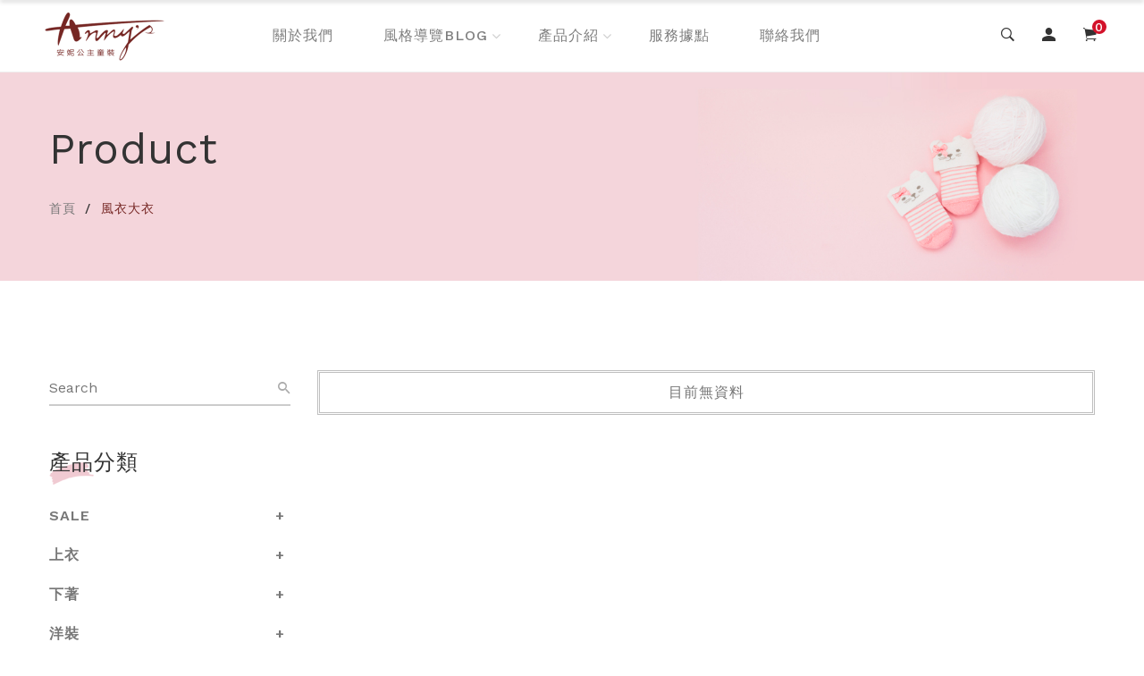

--- FILE ---
content_type: text/html; charset=UTF-8
request_url: https://www.anny.com.tw/product_list/14/1
body_size: 6960
content:
 
<!DOCTYPE html>
<html lang="zh-Hant-TW">
<head>
	<meta charset="utf-8">
	<meta name="author" content="bondlink.com.tw">
	<meta http-equiv="X-UA-Compatible" content="IE=edge,chrome=1">
	<meta name="viewport" content="width=device-width, initial-scale=1, user-scalable=no">
	<title>產品介紹 | 安妮公主童裝</title>
	<meta name="keywords" content="童裝,女童裝,男童裝,專櫃童裝,台灣童裝,台灣品牌,女童,男童,小朋友衣服,小寶貝,baby衣服,嬰兒送禮,花童,花童穿搭,花童禮服,婚禮穿搭,男童西裝,兒童西裝背心,小朋友西裝,表演服,演講比賽服裝,音樂會演奏服裝,畢業典禮服裝,畢業典禮白色洋裝,畢業禮服,可愛洋裝,女孩洋裝,白色洋裝,粉紅色洋裝,白襯衫,學院風,格紋,百褶裙,小碎花洋裝,公主禮服,兒童禮服,兒童洋裝,名媛穿搭" />
		<meta property="og:title" content="安妮公主童裝" />
			<meta name="description" content="ANNY’S 安妮公主創立於1985年，為台灣專櫃童裝品牌。
MIT台灣設計製作，公主王子專櫃精品童裝。提供兒童洋裝、禮服、西裝、上衣、長褲、短裙、外套，等多樣兒童服飾，為寶貝帶來舒適時尚的穿搭選擇。

由世界時尚之都─巴黎主設計師打造出高雅簡約交織甜美浪漫的風格，以公主裙勾勒出女孩的柔美輪廓；經歷30多年的淬鍊，如藝術品般刻劃細節的美麗作品，在女孩最美好的時光裡，遇見安妮公主。">
	<meta property="og:description" content="ANNY’S 安妮公主創立於1985年，為台灣專櫃童裝品牌。
MIT台灣設計製作，公主王子專櫃精品童裝。提供兒童洋裝、禮服、西裝、上衣、長褲、短裙、外套，等多樣兒童服飾，為寶貝帶來舒適時尚的穿搭選擇。

由世界時尚之都─巴黎主設計師打造出高雅簡約交織甜美浪漫的風格，以公主裙勾勒出女孩的柔美輪廓；經歷30多年的淬鍊，如藝術品般刻劃細節的美麗作品，在女孩最美好的時光裡，遇見安妮公主。" />
		<meta property="og:url" content="https://www.anny.com.tw/product_list/14/1" />
	<meta property="og:image" content="https://www.anny.com.tw/cms/upload/banner/images/1632386576481.png" />
	<meta property="og:type" content="website" />
	<link rel="shortcut icon" href="https://www.anny.com.tw/cms/upload/banner/images/1632386563515.png">
	<!-- 新案CSS -->
	<link href="/theme/miao/css/bootstrap.min.css" rel="stylesheet">
	<link href="/theme/miao/css/font-awesome.min.css" rel="stylesheet">
	<link href="/theme/miao/css/ionicons.min.css" rel="stylesheet">
	<link href="/theme/miao/css/themify-icons.css" rel="stylesheet">
	<link href="/theme/miao/css/plugins.css" rel="stylesheet">
	<link href="/theme/miao/css/helper.css" rel="stylesheet">
	<link href="/theme/miao/css/main.css" rel="stylesheet">
	<link href="/theme/miao/revolution/css/settings.css" rel="stylesheet">
	<!-- <link href="assets/revolution/css/navigation.css" rel="stylesheet"> -->
	<link href="/theme/miao/revolution/custom-setting.css" rel="stylesheet">
	<link href="/theme/miao/css/responsive.css" rel="stylesheet">
	<link href="/theme/miao/css/cart-all.css" rel="stylesheet">
	<link href="/theme/miao/css/owl.css" rel="stylesheet">
	<link href="/theme/miao/css/animate.css" rel="stylesheet">
	<!-- 自訂CSS -->
	<link href='/theme/bl/css/append.css' rel='stylesheet' async />
	<link href='/theme/bl/jquery/sweetalert/sweetalert2.min.css' rel='stylesheet' async />
		<!-- Global site tag (gtag.js) - Google Analytics -->
<script async src="https://www.googletagmanager.com/gtag/js?id=G-08GSF4B6VX"></script>
<script>
  window.dataLayer = window.dataLayer || [];
  function gtag(){dataLayer.push(arguments);}
  gtag('js', new Date());

  gtag('config', 'G-08GSF4B6VX');
</script></head>
<body>
	<header class="header header-offcanvas-about header-sticky">
		<div class="header-bottom">
			<div class="container wide">
				<div class="header-bottom-container">
					<div class="logo-with-offcanvas d-flex">
						<!--=======  logo (↓首頁放2張img、內頁只放1張img) =======-->
						<div class="logo">
							<a href="/">
																<img src="https://www.anny.com.tw/cms/upload/banner/images/1632386576481.png" class="img-fluid" alt="安妮公主童裝">
							</a>
						</div>
					</div>
					<!-- PC menu -->
					<div class="header-bottom-navigation">
						<div class="site-main-nav d-none d-lg-block">
							<nav class="site-nav center-menu">
								<ul itemscope itemtype="http://www.schema.org/SiteNavigationElement">
									<li itemprop="name"><a itemprop="url" href="/intro">關於我們</a></li>
									<li itemprop="name" content="風格導覽BLOG" class="menu-item-has-children">
										<a itemprop="url" href="/news_list/0/1">風格導覽BLOG</a>
										<ul class="sub-menu single-column-menu">
																							<li itemprop="name">
													<a itemprop="url" href="/news_list/10/1">年度設計理念</a>
												</li>
																							<li itemprop="name">
													<a itemprop="url" href="/news_list/6/1">浪漫唯美系列</a>
												</li>
																							<li itemprop="name">
													<a itemprop="url" href="/news_list/4/1">俏麗公主系列</a>
												</li>
																							<li itemprop="name">
													<a itemprop="url" href="/news_list/5/1">經典英倫系列</a>
												</li>
																							<li itemprop="name">
													<a itemprop="url" href="/news_list/7/1">韓風流行系列</a>
												</li>
																							<li itemprop="name">
													<a itemprop="url" href="/news_list/8/1">居家休閒系列</a>
												</li>
																							<li itemprop="name">
													<a itemprop="url" href="/news_list/9/1">率性可愛系列</a>
												</li>
																					</ul>
									</li>
									<!-- <li itemprop="name" content="童裝訂閱" class="menu-item-has-children">
										<a itemprop="url" href="/service">童裝訂閱</a>
										<ul class="sub-menu single-column-menu">
											<li itemprop="name"><a itemprop="url" href="/service">訂閱流程</a></li>
											<li itemprop="name"><a itemprop="url" href="/service_form">加入用戶</a></li>
										</ul>
									</li> -->
									<li itemprop="name" content="產品訂閱" class="menu-item-has-children ">
										<a itemprop="url" href="/product_list/0/1">產品介紹</a>
										<ul class="sub-menu single-column-menu single-column-has-children">
																							<li itemprop="name" content="SALE">
													<a itemprop="url" href="/product_list/62/1">
														SALE													</a>
													<ul class="multilevel-submenu">
																													<li itemprop="name">
																<a itemprop="url" href="/product_list/63/1">
																	新品魅力價																</a>
															</li>
																											</ul>
												</li>
																							<li itemprop="name" content="上衣">
													<a itemprop="url" href="/product_list/1/1">
														上衣													</a>
													<ul class="multilevel-submenu">
																													<li itemprop="name">
																<a itemprop="url" href="/product_list/6/1">
																	短袖上衣																</a>
															</li>
																													<li itemprop="name">
																<a itemprop="url" href="/product_list/5/1">
																	長袖上衣																</a>
															</li>
																													<li itemprop="name">
																<a itemprop="url" href="/product_list/16/1">
																	襯衫系列																</a>
															</li>
																													<li itemprop="name">
																<a itemprop="url" href="/product_list/17/1">
																	背心/小可愛																</a>
															</li>
																													<li itemprop="name">
																<a itemprop="url" href="/product_list/64/1">
																	BONBON系列																</a>
															</li>
																											</ul>
												</li>
																							<li itemprop="name" content="下著">
													<a itemprop="url" href="/product_list/2/1">
														下著													</a>
													<ul class="multilevel-submenu">
																													<li itemprop="name">
																<a itemprop="url" href="/product_list/7/1">
																	短褲																</a>
															</li>
																													<li itemprop="name">
																<a itemprop="url" href="/product_list/8/1">
																	長褲																</a>
															</li>
																													<li itemprop="name">
																<a itemprop="url" href="/product_list/18/1">
																	褲裙/裙褲																</a>
															</li>
																													<li itemprop="name">
																<a itemprop="url" href="/product_list/19/1">
																	長裙/短裙																</a>
															</li>
																													<li itemprop="name">
																<a itemprop="url" href="/product_list/65/1">
																	BONBON系列																</a>
															</li>
																											</ul>
												</li>
																							<li itemprop="name" content="洋裝">
													<a itemprop="url" href="/product_list/3/1">
														洋裝													</a>
													<ul class="multilevel-submenu">
																													<li itemprop="name">
																<a itemprop="url" href="/product_list/20/1">
																	公主禮服																</a>
															</li>
																													<li itemprop="name">
																<a itemprop="url" href="/product_list/10/1">
																	短袖/荷葉袖洋裝																</a>
															</li>
																													<li itemprop="name">
																<a itemprop="url" href="/product_list/9/1">
																	長袖洋裝																</a>
															</li>
																													<li itemprop="name">
																<a itemprop="url" href="/product_list/43/1">
																	無袖洋裝/背心裙/吊帶裙																</a>
															</li>
																											</ul>
												</li>
																							<li itemprop="name" content="外套">
													<a itemprop="url" href="/product_list/4/1">
														外套													</a>
													<ul class="multilevel-submenu">
																													<li itemprop="name">
																<a itemprop="url" href="/product_list/44/1">
																	小外套																</a>
															</li>
																													<li itemprop="name">
																<a itemprop="url" href="/product_list/24/1">
																	背心外套																</a>
															</li>
																													<li itemprop="name">
																<a itemprop="url" href="/product_list/45/1">
																	休閒外套																</a>
															</li>
																													<li itemprop="name">
																<a itemprop="url" href="/product_list/23/1">
																	保暖外套																</a>
															</li>
																													<li itemprop="name">
																<a itemprop="url" href="/product_list/22/1">
																	披風披肩																</a>
															</li>
																													<li itemprop="name">
																<a itemprop="url" href="/product_list/14/1">
																	風衣大衣																</a>
															</li>
																													<li itemprop="name">
																<a itemprop="url" href="/product_list/66/1">
																	BONBON系列																</a>
															</li>
																											</ul>
												</li>
																							<li itemprop="name" content="男童">
													<a itemprop="url" href="/product_list/54/1">
														男童													</a>
													<ul class="multilevel-submenu">
																													<li itemprop="name">
																<a itemprop="url" href="/product_list/58/1">
																	1989系列																</a>
															</li>
																											</ul>
												</li>
																							<li itemprop="name" content="小童">
													<a itemprop="url" href="/product_list/46/1">
														小童													</a>
													<ul class="multilevel-submenu">
																													<li itemprop="name">
																<a itemprop="url" href="/product_list/61/1">
																	BABY/小童																</a>
															</li>
																											</ul>
												</li>
																							<li itemprop="name" content="配件">
													<a itemprop="url" href="/product_list/51/1">
														配件													</a>
													<ul class="multilevel-submenu">
																													<li itemprop="name">
																<a itemprop="url" href="/product_list/56/1">
																	玩偶/娃娃衣																</a>
															</li>
																											</ul>
												</li>
																					</ul>
									</li>
									<li itemprop="name">
										<a itemprop="url" href="/store_locations">
											服務據點
										</a>
									</li>
									<li itemprop="name"><a itemprop="url" href="/contact">聯絡我們</a></li>
								</ul>
							</nav>
						</div>
					</div>

					<!-- header icon -->
					<div class="header-right-container">
						<div class="header-right-icons d-flex justify-content-end align-items-center h-100">
							<div class="single-icon search">
								<a href="javascript:void(0)" id="search-icon">
									<i class="ion-ios-search-strong"></i>
								</a>
							</div>

														<div class="single-icon user-login" data-toggle="modal" data-target="#member-login">
								<a>
									<i class="ion-android-person"></i>
								</a>
							</div>
							
														<div class="single-icon cart" data-toggle="modal" data-target="#cart-login">
								<a>
									<i class="ion-ios-cart"></i>
									<span class="count bl_cart_item"></span>
								</a>
							</div>
													</div>
					</div>
				</div>

				<!-- Mobile Navigation Start Here -->
				<div class="site-mobile-navigation d-block d-lg-none">
					<div id="dl-menu" class="dl-menuwrapper site-mobile-nav">
						<!-- Mobile Menu -->
						<button class="dl-trigger hamburger hamburger--spin">
							<span class="hamburger-box">
								<span class="hamburger-inner"></span>
							</span>
						</button>
						<!-- Mobile Menu End-->
						<ul class="dl-menu dl-menu-toggle" itemscope itemtype="http://www.schema.org/SiteNavigationElement">

							<li itemprop="name"><a itemprop="url" href="/intro">關於我們</a></li>

							<li itemprop="name" content="風格導覽BLOG">
								<a itemprop="url" href="/news_list/0/1">風格導覽BLOG</a><ul class="dl-submenu">
									<li itemprop="name">
										<a itemprop="url" href="/news_list/0/1">
											所有消息										</a>
									</li>
																			<li itemprop="name">
											<a itemprop="url" href="/news_list/10/1">
												年度設計理念											</a>
										</li>
																			<li itemprop="name">
											<a itemprop="url" href="/news_list/6/1">
												浪漫唯美系列											</a>
										</li>
																			<li itemprop="name">
											<a itemprop="url" href="/news_list/4/1">
												俏麗公主系列											</a>
										</li>
																			<li itemprop="name">
											<a itemprop="url" href="/news_list/5/1">
												經典英倫系列											</a>
										</li>
																			<li itemprop="name">
											<a itemprop="url" href="/news_list/7/1">
												韓風流行系列											</a>
										</li>
																			<li itemprop="name">
											<a itemprop="url" href="/news_list/8/1">
												居家休閒系列											</a>
										</li>
																			<li itemprop="name">
											<a itemprop="url" href="/news_list/9/1">
												率性可愛系列											</a>
										</li>
																	</ul>
							</li>
							<li itemprop="name" content="童裝訂閱">
								<a itemprop="url" href="/service">童裝訂閱</a>
								<ul class="dl-submenu">
									<li itemprop="name"><a itemprop="url" href="/service">訂閱流程</a></li>
									<li itemprop="name"><a itemprop="url" href="/service_form">加入用戶</a></li>
								</ul>
							</li>
							<li itemprop="name" content="產品介紹">
								<a itemprop="url" href="/product_list/0/1">產品介紹</a>
								<ul class="dl-submenu">
									<li itemprop="name" content="配件"><a itemprop="url" href="/product_list/0/1">所有產品</a>
									</li>
																		<li itemprop="name" content="SALE"><a itemprop="url" href="/product_list/62/1">SALE</a>
										<ul class="dl-submenu">
																							<li itemprop="name">
													<a itemprop="url" href="/product_list/63/1">
														新品魅力價													</a>
												</li>
																					</ul>
									</li>
																		<li itemprop="name" content="上衣"><a itemprop="url" href="/product_list/1/1">上衣</a>
										<ul class="dl-submenu">
																							<li itemprop="name">
													<a itemprop="url" href="/product_list/6/1">
														短袖上衣													</a>
												</li>
																							<li itemprop="name">
													<a itemprop="url" href="/product_list/5/1">
														長袖上衣													</a>
												</li>
																							<li itemprop="name">
													<a itemprop="url" href="/product_list/16/1">
														襯衫系列													</a>
												</li>
																							<li itemprop="name">
													<a itemprop="url" href="/product_list/17/1">
														背心/小可愛													</a>
												</li>
																							<li itemprop="name">
													<a itemprop="url" href="/product_list/64/1">
														BONBON系列													</a>
												</li>
																					</ul>
									</li>
																		<li itemprop="name" content="下著"><a itemprop="url" href="/product_list/2/1">下著</a>
										<ul class="dl-submenu">
																							<li itemprop="name">
													<a itemprop="url" href="/product_list/7/1">
														短褲													</a>
												</li>
																							<li itemprop="name">
													<a itemprop="url" href="/product_list/8/1">
														長褲													</a>
												</li>
																							<li itemprop="name">
													<a itemprop="url" href="/product_list/18/1">
														褲裙/裙褲													</a>
												</li>
																							<li itemprop="name">
													<a itemprop="url" href="/product_list/19/1">
														長裙/短裙													</a>
												</li>
																							<li itemprop="name">
													<a itemprop="url" href="/product_list/65/1">
														BONBON系列													</a>
												</li>
																					</ul>
									</li>
																		<li itemprop="name" content="洋裝"><a itemprop="url" href="/product_list/3/1">洋裝</a>
										<ul class="dl-submenu">
																							<li itemprop="name">
													<a itemprop="url" href="/product_list/20/1">
														公主禮服													</a>
												</li>
																							<li itemprop="name">
													<a itemprop="url" href="/product_list/10/1">
														短袖/荷葉袖洋裝													</a>
												</li>
																							<li itemprop="name">
													<a itemprop="url" href="/product_list/9/1">
														長袖洋裝													</a>
												</li>
																							<li itemprop="name">
													<a itemprop="url" href="/product_list/43/1">
														無袖洋裝/背心裙/吊帶裙													</a>
												</li>
																					</ul>
									</li>
																		<li itemprop="name" content="外套"><a itemprop="url" href="/product_list/4/1">外套</a>
										<ul class="dl-submenu">
																							<li itemprop="name">
													<a itemprop="url" href="/product_list/44/1">
														小外套													</a>
												</li>
																							<li itemprop="name">
													<a itemprop="url" href="/product_list/24/1">
														背心外套													</a>
												</li>
																							<li itemprop="name">
													<a itemprop="url" href="/product_list/45/1">
														休閒外套													</a>
												</li>
																							<li itemprop="name">
													<a itemprop="url" href="/product_list/23/1">
														保暖外套													</a>
												</li>
																							<li itemprop="name">
													<a itemprop="url" href="/product_list/22/1">
														披風披肩													</a>
												</li>
																							<li itemprop="name">
													<a itemprop="url" href="/product_list/14/1">
														風衣大衣													</a>
												</li>
																							<li itemprop="name">
													<a itemprop="url" href="/product_list/66/1">
														BONBON系列													</a>
												</li>
																					</ul>
									</li>
																		<li itemprop="name" content="男童"><a itemprop="url" href="/product_list/54/1">男童</a>
										<ul class="dl-submenu">
																							<li itemprop="name">
													<a itemprop="url" href="/product_list/58/1">
														1989系列													</a>
												</li>
																					</ul>
									</li>
																		<li itemprop="name" content="小童"><a itemprop="url" href="/product_list/46/1">小童</a>
										<ul class="dl-submenu">
																							<li itemprop="name">
													<a itemprop="url" href="/product_list/61/1">
														BABY/小童													</a>
												</li>
																					</ul>
									</li>
																		<li itemprop="name" content="配件"><a itemprop="url" href="/product_list/51/1">配件</a>
										<ul class="dl-submenu">
																							<li itemprop="name">
													<a itemprop="url" href="/product_list/56/1">
														玩偶/娃娃衣													</a>
												</li>
																					</ul>
									</li>
																	</ul>
							</li>
							<li itemprop="name">
								<a itemprop="url" href="/store_locations">
									服務據點
								</a>
							</li>
							<li itemprop="name">
								<a itemprop="url" href="/contact">
									聯絡我們
								</a>
							</li>
						</ul>
					</div>
				</div>
			</div>
		</div>
	</header>
	<!-- Page Wrap -->
		<div class="breadcrumb-area breadcrumb-bg-2 pt-50 pb-70">
		<div class="container">
			<div class="row">
				<div class="col-lg-12">
					<h3 class="breadcrumb-title">Product</h3>
					<ul class="breadcrumb-list">
																					<li class="breadcrumb-list__item"><a href="/">首頁</a></li>
																												<li class="breadcrumb-list__item breadcrumb-list__item--active">風衣大衣</li>
																		</ul>
				</div>
			</div>
		</div>
	</div>
	<main>
		<div class="keywords-title">
			<h1>產品介紹</h1>
			<h2>Product</h2>
		</div>
		<div class="section-title-container">
			<div class="container">
				<div class="row">
					<div class="col-lg-3 order-2 order-lg-1">
	<div class="page-sidebar">
		<div class="single-sidebar-widget">
			<div class="search-widget">
				<form action="https://www.anny.com.tw/product_list/0/1" accept-charset="utf8" method="get">
					<input type="search" placeholder="Search" value="" name="srch_title">
					<button type="submit"><i class="ion-android-search"></i></button>
				</form>			</div>
		</div>
		<div class="single-sidebar-widget">
			<h3 class="single-sidebar-widget--title">產品分類</h3>
			<ul class="single-sidebar-widget--list single-sidebar-widget--list--category">
									<li class="has-children ">
						<a href="/product_list/62/1">
							SALE						</a>
						<ul>
															<li>
									<a href="/product_list/63/1">
										新品魅力價									</a>
								</li>
													</ul>
					</li>
									<li class="has-children ">
						<a href="/product_list/1/1">
							上衣						</a>
						<ul>
															<li>
									<a href="/product_list/6/1">
										短袖上衣									</a>
								</li>
															<li>
									<a href="/product_list/5/1">
										長袖上衣									</a>
								</li>
															<li>
									<a href="/product_list/16/1">
										襯衫系列									</a>
								</li>
															<li>
									<a href="/product_list/17/1">
										背心/小可愛									</a>
								</li>
															<li>
									<a href="/product_list/64/1">
										BONBON系列									</a>
								</li>
													</ul>
					</li>
									<li class="has-children ">
						<a href="/product_list/2/1">
							下著						</a>
						<ul>
															<li>
									<a href="/product_list/7/1">
										短褲									</a>
								</li>
															<li>
									<a href="/product_list/8/1">
										長褲									</a>
								</li>
															<li>
									<a href="/product_list/18/1">
										褲裙/裙褲									</a>
								</li>
															<li>
									<a href="/product_list/19/1">
										長裙/短裙									</a>
								</li>
															<li>
									<a href="/product_list/65/1">
										BONBON系列									</a>
								</li>
													</ul>
					</li>
									<li class="has-children ">
						<a href="/product_list/3/1">
							洋裝						</a>
						<ul>
															<li>
									<a href="/product_list/20/1">
										公主禮服									</a>
								</li>
															<li>
									<a href="/product_list/10/1">
										短袖/荷葉袖洋裝									</a>
								</li>
															<li>
									<a href="/product_list/9/1">
										長袖洋裝									</a>
								</li>
															<li>
									<a href="/product_list/43/1">
										無袖洋裝/背心裙/吊帶裙									</a>
								</li>
													</ul>
					</li>
									<li class="has-children active">
						<a href="/product_list/4/1">
							外套						</a>
						<ul>
															<li>
									<a href="/product_list/44/1">
										小外套									</a>
								</li>
															<li>
									<a href="/product_list/24/1">
										背心外套									</a>
								</li>
															<li>
									<a href="/product_list/45/1">
										休閒外套									</a>
								</li>
															<li>
									<a href="/product_list/23/1">
										保暖外套									</a>
								</li>
															<li>
									<a href="/product_list/22/1">
										披風披肩									</a>
								</li>
															<li>
									<a href="/product_list/14/1">
										風衣大衣									</a>
								</li>
															<li>
									<a href="/product_list/66/1">
										BONBON系列									</a>
								</li>
													</ul>
					</li>
									<li class="has-children ">
						<a href="/product_list/54/1">
							男童						</a>
						<ul>
															<li>
									<a href="/product_list/58/1">
										1989系列									</a>
								</li>
													</ul>
					</li>
									<li class="has-children ">
						<a href="/product_list/46/1">
							小童						</a>
						<ul>
															<li>
									<a href="/product_list/61/1">
										BABY/小童									</a>
								</li>
													</ul>
					</li>
									<li class="has-children ">
						<a href="/product_list/51/1">
							配件						</a>
						<ul>
															<li>
									<a href="/product_list/56/1">
										玩偶/娃娃衣									</a>
								</li>
													</ul>
					</li>
							</ul>
		</div>
		<div class="single-sidebar-widget">
			<h3 class="single-sidebar-widget--title">熱銷產品</h3>
			<div class="widget-product-wrapper">
									<div class="single-widget-product-wrapper">
						<div class="single-widget-product">
							<div class="single-widget-product__image">
								<a href="/product_info/3/1/1646">
									<img src="/cms/upload/product/images/1709876763653.jpg" class="img-fluid" alt="【高級訂製款】 14號(150cm)_童裝 氣質壓褶網紗拼接蝴蝶結高級訂製款禮服*3204白色">
								</a>
							</div>
							<div class="single-widget-product__content">
								<div class="single-widget-product__content__top">
									<h3 class="product-title">
										<a href="/product_info/3/1/1646">
												【高級訂製款】 14號(150cm)_童裝 氣質壓褶網紗拼接蝴蝶結高級訂製款禮服*3204白色										</a>
									</h3>
									<div class="price">
																					<span class="main-price discounted">
												$6860											</span>
											<span class="discounted-price">
												$6174											</span>
																			</div>
								</div>
							</div>
						</div>
					</div>
									<div class="single-widget-product-wrapper">
						<div class="single-widget-product">
							<div class="single-widget-product__image">
								<a href="/product_info/3/1/1654">
									<img src="/cms/upload/product/images/1706768747314.jpg" class="img-fluid" alt="【高級訂製款】12號(140cm)_童裝 愛心蕾絲層次網紗拼接高級訂製款禮服*3206白色">
								</a>
							</div>
							<div class="single-widget-product__content">
								<div class="single-widget-product__content__top">
									<h3 class="product-title">
										<a href="/product_info/3/1/1654">
												【高級訂製款】12號(140cm)_童裝 愛心蕾絲層次網紗拼接高級訂製款禮服*3206白色										</a>
									</h3>
									<div class="price">
																					<span class="main-price discounted">
												$8400											</span>
											<span class="discounted-price">
												$7560											</span>
																			</div>
								</div>
							</div>
						</div>
					</div>
									<div class="single-widget-product-wrapper">
						<div class="single-widget-product">
							<div class="single-widget-product__image">
								<a href="/product_info/3/1/1644">
									<img src="/cms/upload/product/images/1709876834763.jpg" class="img-fluid" alt="【高級訂製款】 10號(130cm)_童裝 氣質壓褶網紗拼接蝴蝶結高級訂製款禮服*3204白色">
								</a>
							</div>
							<div class="single-widget-product__content">
								<div class="single-widget-product__content__top">
									<h3 class="product-title">
										<a href="/product_info/3/1/1644">
												【高級訂製款】 10號(130cm)_童裝 氣質壓褶網紗拼接蝴蝶結高級訂製款禮服*3204白色										</a>
									</h3>
									<div class="price">
																					<span class="main-price discounted">
												$6740											</span>
											<span class="discounted-price">
												$6066											</span>
																			</div>
								</div>
							</div>
						</div>
					</div>
							</div>
		</div>
	</div>
</div>					<div class="col-lg-9 order-1 order-lg-2 mb-md-70 mb-sm-70">
													<div class="no-data">目前無資料</div>
											</div>
				</div>
			</div>
		</div>
	</main>
	<!-- Footer -->
	<footer class="footer-container">
		<div class="container wide">
			<div class="row">
				<div class="col-xl-4 col-lg-12 col-md-12 col-12 mb-30">
					<div class="footer-widget footer-logo">
						<a href="/"><img src="https://www.anny.com.tw/cms/upload/banner/images/1626075502518.png" alt="安妮公主童裝"></a>
					</div>
				</div>
				<div class="col-xl-4 col-lg-6 col-md-12 col-12 mb-30">
					<div class="footer-widget footer-gray">
						<div class="row">
							<div class="col-12">
								<div class="footer-title">
									<h4>SITE MAP</h4>
									<img src="/theme/miao//images/demo/footer-title-1.png" alt="安妮公主童裝">
								</div>
							</div>
														<div class="footer-nav-container footer-nav-container--change-color footer-nav-link">
								<nav>
									<ul class="footer-nav-link">
										<li><a href="/intro">關於我們</a></li>
										<li><a href="/news_list/0/1">風格導覽BLOG</a></li>
										<!-- <li><a href="/service">童裝訂閱</a></li> -->
										<li><a href="/product_list/0/1">產品介紹</a></li>
										<li><a href="/store_locations">服務據點</a></li>
										<li><a href="/contact">聯絡我們</a></li>
									</ul>
									<ul class="footer-nav-link">
										<li><a data-toggle="modal" data-target="#cart-login">購物車(<span class=" bl_cart_item"></span>)</a></li>
										<li><a data-toggle="modal" data-target="#member-login">會員中心</a></li>
										<li><a href="/faq_list/0/1">購物須知</a></li>
										<li><a href="/sitemap">網站地圖</a></li>
										<li><a href="/privacy">隱私權政策</a></li>
									</ul>
									<ul class="footer-social">
										<li><a href="https://zh-tw.facebook.com/AnnysPrincess/?filter=3" target="_blank">FB 粉絲專頁</a></li>
										<li><a href="" target="_blank">IG 動態追蹤</a></li>
										<li><a href="" target="_blank">Line@好友</a></li>
									</ul>
								</nav>
							</div>
						</div>
					</div>
				</div>
				<div class="col-xl-4 col-lg-6 col-md-12 col-12 mb-30">
					<div class="footer-widget footer-gray">
						<div class="row">
							<div class="col-12">
								<div class="footer-title">
									<h4>STYLE BLOG</h4>
									<img src="/theme/miao/images/demo/footer-title-1.png" alt="安妮公主童裝">
								</div>
							</div>
															<div class="col-sm-6 col-12">
									<div class="footer-news mt-25">
										<a href="/news_info/5/1/28">
											<img src="/cms/upload/news/images/1703061287705.jpg" alt="安妮公主童裝">
										</a>
									</div>
								</div>
															<div class="col-sm-6 col-12">
									<div class="footer-news mt-25">
										<a href="/news_info/10/1/27">
											<img src="/cms/upload/news/images/1684918393143.jpg" alt="安妮公主童裝">
										</a>
									</div>
								</div>
															<div class="col-sm-6 col-12">
									<div class="footer-news mt-25">
										<a href="/news_info/4/1/6">
											<img src="/cms/upload/news/images/1684911466976.jpg" alt="安妮公主童裝">
										</a>
									</div>
								</div>
															<div class="col-sm-6 col-12">
									<div class="footer-news mt-25">
										<a href="/news_info/6/1/26">
											<img src="/cms/upload/news/images/1684915835018.jpg" alt="安妮公主童裝">
										</a>
									</div>
								</div>
													</div>
					</div>
				</div>
			</div>
			<div class="row">
				<div class="col-12">
					<div class="copyright">
						<p>Copyright © 2021 安妮公主童裝 - All Right Reserved.Designed by <a class="page_copyright__link" href="https://www.bondlink.com.tw/" target="_blank">Bondlink</a></p>
					</div>
				</div>
			</div>
		</div>
	</footer>

	<!--  search overlay  -->
	<div class="search-overlay" id="search-overlay">
		<span class="close-icon search-close-icon">
			<a href="javascript:void(0)" id="search-close-icon">
				<i class="ti-close"></i>
			</a>
		</span>
		<div class="search-overlay-content">
			<div class="input-box">
				<form action="https://www.anny.com.tw/product_list/0/1" accept-charset="utf8" method="get">
					<input type="search" placeholder="Search Product..." name='srch_title'>
				</form>			</div>
		</div>
	</div>

	<!-- scroll to top  -->
	<a href="#" class="scroll-top"></a>

	<!-- 未登入彈窗 -->
	<div class="modal fade login__modal" id="cart-login" tabindex="-1" role="dialog" aria-hidden="true">
		<div class="modal-dialog" role="document">
			<div class="modal-content">
				<div class="modal-header">
					<button type="button" class="close" data-dismiss="modal" aria-label="Close">
						<span aria-hidden="true"><i class="ion-android-close"></i></span>
					</button>
					<div class="logo">
						<img src="/theme/miao/images/demo/cart-header-logo.png">
					</div>
					<div class="title">您還沒登入哦！</div>
									</div>

				<div class="modal-body">
										<!--
					<a href="https://www.facebook.com/v12.0/dialog/oauth?client_id=223352009855231&state=dd43e5e7c3048686a8399a8dbf41ec3a&response_type=code&sdk=php-sdk-5.7.0&redirect_uri=https%3A%2F%2Fwww.anny.com.tw%2Ffblogin&scope=public_profile%2Cemail">
						<button type="button" class="lezada-button lezada-button--medium run-btn fbtn-cd">
						<i class="fa fa-facebook-square">
						</i> FB登入
							</button>
					</a>
				-->
					<!-- <a href="https://www.facebook.com/v12.0/dialog/oauth?client_id=223352009855231&state=dd43e5e7c3048686a8399a8dbf41ec3a&response_type=code&sdk=php-sdk-5.7.0&redirect_uri=https%3A%2F%2Fwww.anny.com.tw%2Ffblogin&scope=public_profile%2Cemail" class="other-login fb-login" target="_blank">
						<img src="/theme/miao/images/demo/login-facebook-2.png">
						<div>使用 Facebook 繼續</div>
					</a> -->
										<!--
					<a href="#" class="other-login fb-login" target="_blank">
						<img src="/theme/miao/images/demo/login-facebook-2.png">
						<div>使用 Facebook 繼續</div>
					</a>
					-->
					<!-- <a href="#" class="other-login google-login" target="_blank">
						<img src="/theme/miao/images/demo/login-google.png">
						<div>使用 Google 繼續</div>
					</a>
					<a href="#" class="other-login apple-login" target="_blank">
						<img src="/theme/miao/images/demo/login-apple.png">
						<div>使用 Apple 繼續</div>
					</a> -->
					<div class="tx"><div>使用官網帳號登入</div></div>
					<!-- 帳密未填notice-block加上show 就會出現提醒樣式 -->
					<div class="notice-block ">
						<i class="fa fa-exclamation-circle"></i>帳號密碼不正確，請再檢查一下
					</div>
					<!-- form表單 -->
					<form action="memberlogin/login" id="bl_window_login1" class=" bl_form_data bl_form_ajax" method="post">
						<div class="edit-list">
							<input type="email" name="user_email" value="" placeholder="帳號(Email)*" class="modal-account" required="required">
						</div>
						<div class="edit-list">
							<input type="password" name="m_passwd" placeholder="密碼*" class="modal-psw" required="required">
						</div>
						<div class="edit-list bl_captcha">
							<input type="text" name="captcha" placeholder="驗證碼*" class="modal-captcha" required="required" maxlength="4"/>
							<img id="bl_captcha" src="https://www.anny.com.tw/assets/captcha/images/1768933589.6365.jpg" style="width: 150; height: 30; border: 0;" alt=" " />						</div>
						<!-- 帳密皆輸入 可點 -->
						<button type="submit" value="submit" class="lezada-button lezada-button--medium run-btn">登入</button>
						<!-- 帳或密無輸入 不能點 -->
						<button type="button" value="submit" class="lezada-button lezada-button--medium no-run-btn">登入</button>
					</form>
				</div>
				<div class="modal-footer">
					<div class="other-link">
						<a href="" data-toggle="modal" data-target="#forget-sendpw" class="forget-sendpw">忘記密碼</a>
						<span>/</span>
						<a data-toggle="modal" data-target="#member-register" class="member-register">會員註冊</a>
					</div>
				</div>
			</div>
		</div>
	</div>

	<!-- 登入彈窗 -->
	<div class="modal fade login__modal" id="member-login" tabindex="-1" role="dialog" aria-hidden="true">
		<div class="modal-dialog" role="document">
			<div class="modal-content">
				<div class="modal-header">
					<button type="button" class="close" data-dismiss="modal" aria-label="Close">
						<span aria-hidden="true"><i class="ion-android-close"></i></span>
					</button>
					<div class="logo">
						<img src="/theme/miao/images/demo/cart-header-logo.png">
					</div>
					<div class="title">會員登入</div>
				</div>
				<div class="modal-body">
										<!-- <a href="https://www.facebook.com/v12.0/dialog/oauth?client_id=223352009855231&state=dd43e5e7c3048686a8399a8dbf41ec3a&response_type=code&sdk=php-sdk-5.7.0&redirect_uri=https%3A%2F%2Fwww.anny.com.tw%2Ffblogin&scope=public_profile%2Cemail" class="other-login fb-login" target="_blank">
						<img src="/theme/miao/images/demo/login-facebook-2.png">
						<div>使用 Facebook 繼續</div>
					</a> -->
										<!--
					<a href="#" class="other-login fb-login" target="_blank">
						<img src="/theme/miao/images/demo/login-facebook-2.png">
						<div>使用 Facebook 繼續</div>
					</a>
					 
					<a href="#" class="other-login google-login" target="_blank">
						<img src="/theme/miao/images/demo/login-google.png">
						<div>使用 Google 繼續</div>
					</a>
					<a href="#" class="other-login apple-login" target="_blank">
						<img src="/theme/miao/images/demo/login-apple.png">
						<div>使用 Apple 繼續</div>
					</a>
					-->
					<div class="tx"><div>使用官網帳號登入</div></div>
					<!-- form表單 -->
					<!--_login2-->
										<form action="memberlogin/login" id="bl_window_login2" class="bl_form_data bl_form_ajax" method="post">
						<div class="edit-list">
							<input type="email" name="user_email" placeholder="帳號(Email)*" class="modal-account" required="required">
						</div>
						<div class="edit-list">
							<input type="password" name="m_passwd" placeholder="密碼*" class="modal-psw" required="required">
						</div>
						<div class="edit-list bl_captcha">
							<input type="password" name="captcha" placeholder="驗證碼*" class="modal-captcha" required="required" maxlength="4"/>
							<img id="bl_captcha" src="https://www.anny.com.tw/assets/captcha/images/1768933589.6365.jpg" style="width: 150; height: 30; border: 0;" alt=" " />						</div>
						<!-- 帳密皆輸入 可點 -->
						<button type="submit" value="submit" class="lezada-button lezada-button--medium run-btn">登入</button>
						<!-- 帳或密無輸入 不能點 -->
						<button type="button" value="submit" class="lezada-button lezada-button--medium no-run-btn">登入</button>
					</form>
									</div>
				<div class="modal-footer">
					<div class="other-link">
						<a href="" data-toggle="modal" data-target="#forget-sendpw" class="forget-sendpw">忘記密碼</a>
						<span>/</span>
						<a data-toggle="modal" data-target="#member-register" class="member-register">會員註冊</a>
					</div>
				</div>
			</div>
		</div>
	</div>

	<!-- 註冊彈窗 -->
	<div class="modal fade login__modal" id="member-register" tabindex="-1" role="dialog" aria-hidden="true">
		<div class="modal-dialog" role="document">
			<div class="modal-content">
				<div class="modal-header">
					<button type="button" class="close" data-dismiss="modal" aria-label="Close">
						<span aria-hidden="true"><i class="ion-android-close"></i></span>
					</button>
					<div class="logo">
						<img src="/theme/miao/images/demo/cart-header-logo.png">
					</div>
					<div class="title">會員註冊</div>
				</div>
				<div class="modal-body">
										<!-- <a href="https://www.facebook.com/v12.0/dialog/oauth?client_id=223352009855231&state=dd43e5e7c3048686a8399a8dbf41ec3a&response_type=code&sdk=php-sdk-5.7.0&redirect_uri=https%3A%2F%2Fwww.anny.com.tw%2Ffblogin&scope=public_profile%2Cemail" class="other-login fb-login" target="_blank">
						<img src="/theme/miao/images/demo/login-facebook-2.png">
						<div>使用 Facebook 繼續</div>
					</a> -->
										<!--
					<a href="#" class="other-login fb-login" target="_blank">
						<img src="/theme/miao/images/demo/login-facebook-2.png">
						<div>使用 Facebook 繼續</div>
					</a>
					<a href="#" class="other-login google-login" target="_blank">
						<img src="/theme/miao/images/demo/login-google.png">
						<div>使用 Google 繼續</div>
					</a>
					<a href="#" class="other-login apple-login" target="_blank">
						<img src="/theme/miao/images/demo/login-apple.png">
						<div>使用 Apple 繼續</div>
					</a> -->
					<div class="tx"><div>註冊新帳號</div></div>
					<!-- form表單 -->
					<form action="memberadd" id='bl_window_login3' class="bl_form_data bl_form_ajax" method="post">
						<div class="edit-list">
							<div class="title">帳號*</div>
							<input type="email" name="user_email" placeholder="請輸入您的Email" class="modal-account">
						</div>
						<div class="edit-list">
							<div class="title">密碼*</div>
							<input type="text" name="passwordSet" placeholder="請輸入6碼以上的英文或數字" class="modal-psw password">
						</div>
						<div class="edit-list bl_captcha">
							<div class="title">驗證碼*</div>
							<input type="password" name="captcha" placeholder="驗證碼" class="modal-captcha"  maxlength="4" />
							<img id="bl_captcha" src="https://www.anny.com.tw/assets/captcha/images/1768933589.6365.jpg" style="width: 150; height: 30; border: 0;" alt=" " />						</div>
						<div class="terms">確認註冊後，表示您已詳閱我們的<a href="/terms" target="_blank" class="red">會員條款</a></div>
						<!-- 帳密皆輸入 可點 -->
						<button type="submit" value="submit" class="lezada-button lezada-button--medium run-btn">確認送出</button>
						<!-- 帳或密無輸入 不能點 -->
						<button type="button" value="submit" class="lezada-button lezada-button--medium no-run-btn">確認送出</button>
					</form >
				</div>
				<div class="modal-footer">
					<div class="other-link">
						<div>已經有帳號了？<a class="red member-login" data-toggle="modal" data-target="#member-login">馬上登入</a></div>
					</div>
				</div>
			</div>
		</div>
	</div>
		<!-- 看風格照片彈窗 -->
	<div class="modal fade big_modal" id="style-pic" tabindex="-1" role="dialog" aria-hidden="true">
		<div class="modal-dialog" role="document">
			<div class="modal-content">
				<div class="modal-header">
					<button type="button" class="close" data-dismiss="modal" aria-label="Close">
						<span aria-hidden="true"><i class="ion-android-close"></i></span>
					</button>
				</div>
				<div class="modal-body">
					<div class="style-pic-slide owl-carousel">
											</div>
				</div>
			</div>
		</div>
	</div>

	<!-- 忘記密碼彈窗 -->
	<div class="modal fade login__modal" id="forget-sendpw" tabindex="-1" role="dialog" aria-hidden="true">
		<div class="modal-dialog" role="document">
			<div class="modal-content">
				<div class="modal-header">
					<button type="button" class="close" data-dismiss="modal" aria-label="Close">
						<span aria-hidden="true"><i class="ion-android-close"></i></span>
					</button>
					<div class="title">重設密碼</div>
					<span class="modal-txt">我們會發送信件至Email，<br>點擊信件中的連結以重設密碼</span>
				</div>
				<div class="modal-body">
					<!-- 帳密未填notice-block加上show 就會出現提醒樣式 -->
					<div class="notice-block ">
						<i class="fa fa-exclamation-circle"></i>帳號不正確，請再檢查一下
					</div>

					<!-- form表單 -->
					<form action="send_membercode/forget" method="post"
					id="bl_window_login4" class="bl_form_data bl_form_ajax">
						<div class="edit-list">
							<input type="email" name="user_email" placeholder="*帳號 (E-mail)" class="modal-account1"
							required="required" />
						</div>
						<div class="edit-list bl_captcha">
							<input type="text" name="captcha" placeholder="*驗證碼" class="modal-captcha" required="required" maxlength="4" />
							<img id="bl_captcha" src="https://www.anny.com.tw/assets/captcha/images/1768933589.6365.jpg" style="width: 150; height: 30; border: 0;" alt=" " />						</div>
						<!-- 帳密皆輸入 可點 -->
						<button type="submit" value="submit" class="lezada-button lezada-button--medium run-btn-1">送出驗證信</button>
						<!-- 帳或密無輸入 不能點 -->
						<button type="button" value="submit" class="lezada-button lezada-button--medium no-run-btn-1">送出驗證信</button>
					</form>
				</div>
				<div class="modal-footer">
					<div class="other-link">
						<a class="member-login" data-toggle="modal" data-target="#member-login">會員登入</a>
						<span>/</span>
						<a data-toggle="modal" data-target="#member-register" class="member-register">會員註冊</a>
					</div>
				</div>
			</div>
		</div>
	</div>



	<!-- jQuery JS -->
	<script src="/theme/miao/js/vendor/jquery.min.js"></script>
	<!-- Modernizer JS (↓index blog使用)-->
	<script src="/theme/miao/js/vendor/modernizr-2.8.3.min.js"></script>
	<!-- Popper JS (↓FAQ使用) -->
	<script src="/theme/miao/js/popper.min.js"></script>
	<script src="/theme/miao/js/bootstrap.min.js"></script>
	<!-- Plugins JS -->
	<script src="/theme/miao/js/plugins.js"></script>
	<!-- Main JS -->
	<script src="/theme/miao/js/main.js"></script>
	<!-- Revolution Slider JS (↓index輪播使用) -->
	<script src="/theme/miao/revolution/js/jquery.themepunch.revolution.min.js"></script>
	<script src="/theme/miao/revolution/js/jquery.themepunch.tools.min.js"></script>
	<script src="/theme/miao/revolution/revolution-active.js"></script>
	<!-- SLIDER REVOLUTION 5.0 EXTENSIONS  (Load Extensions only on Local File Systems !  The following part can be removed on Server for On Demand Loading) -->
	<script type="text/javascript" src="/theme/miao/revolution/js/extensions/revolution.extension.kenburn.min.js"></script>
	<script type="text/javascript" src="/theme/miao/revolution/js/extensions/revolution.extension.slideanims.min.js"></script>
	<script type="text/javascript" src="/theme/miao/revolution/js/extensions/revolution.extension.actions.min.js"></script>
	<script type="text/javascript" src="/theme/miao/revolution/js/extensions/revolution.extension.layeranimation.min.js"></script>
	<script type="text/javascript" src="/theme/miao/revolution/js/extensions/revolution.extension.navigation.min.js"></script>
	<script type="text/javascript" src="/theme/miao/revolution/js/extensions/revolution.extension.parallax.min.js"></script>
	<script src="/theme/miao/js/cart-all.js"></script>
	<script src="/theme/miao/js/owl.js"></script>
	<script src="/theme/miao/js/wow.js"></script>
	<script type="text/javascript" src="/cms/ext/jquery/anti-rightkey.js"></script><!-- 鎖右鍵 -->
	<script type="text/javascript" src="/theme/bl/js/jquery.cookie.min.js"></script>
	<!-- 自訂js -->
	<!--<script type="text/javascript" src="/theme/bl/jquery/sweetalert/sweetalert2.min.js"></script>-->
	<!--<script type="text/javascript" src="/theme/bl/js/append.js"></script>-->
	<script type="text/javascript" src="/theme/bl/js/jquery.validate.js"></script>
	<!--<script type="text/javascript" src="/theme/bl/js/member.js"></script>-->
	<script type="text/javascript" src="/cms/ext/jquery/anti-rightkey.js"></script><script type="text/javascript" src="/theme/bl/js/jquery.cookie.min.js"></script><script type="text/javascript" src="/theme/bl/js/append.js"></script>
	<script>
		//聯絡我們表單
		if ($("#formdata").length){
			$('#formdata').validate({
				submitHandler: function(form){
					$(".data-send").fadeIn();
					append.contactFun(form);
				}
			});
		}
		if ($("#bl_window_login2").length){
			$('#bl_window_login2').validate({
				submitHandler: function(form){
					$(".data-send").fadeIn();
					append.contactFun(form);
				}
			});
		}
		if ($("#bl_window_login3").length){
			$('#bl_window_login3').validate({
				submitHandler: function(form){
					$(".data-send").fadeIn();
					append.contactFun(form);
				}
			});
		}
		//聯絡我們表單
		if ($("#formregister").length){
			$('#formregister').validate({
				submitHandler: function(form) {
					$(".data-send").fadeIn();
					append.contactFun(form);
				}
			});
		}
	</script>
		<script type="text/javascript">

		//鎖右鍵
		rightkey();

		// $(window).load(function() {
		// 	rightkey();
		// });
	</script>
	
	<script>
		$('#specselect').on('change', function() {
			$('#stock').css('display', '');
			$('#addcart').css('display', '');
			$('#nostock').css('display', 'none');
			$('#stockselect').find('option').remove();
			if ($(this).val() != 0) {
				$('#stockselect').append('<option selected="selected" disabled>請選擇數量</option>');
				for (let i=1; i<=$(this).val(); i++) {
					$('#stockselect').append('<option value="'+i+'">'+i+'</option>');
				}
			} else {
				$('#stock').css('display', 'none');
				$('#addcart').css('display', 'none');
				$('#nostock').css('display', 'block');
			}
		});
	</script>
</body>
</html>

--- FILE ---
content_type: text/css
request_url: https://www.anny.com.tw/theme/miao/css/bootstrap.min.css
body_size: 22718
content:
/*!
 * Bootstrap v4.5.0 (https://getbootstrap.com/)
 * Copyright 2011-2020 The Bootstrap Authors
 * Copyright 2011-2020 Twitter, Inc.
 * Licensed under MIT (https://github.com/twbs/bootstrap/blob/master/LICENSE)
 */
:root {
  --blue: #007bff;
  --indigo: #6610f2;
  --purple: #6f42c1;
  --pink: #e83e8c;
  --red: #dc3545;
  --orange: #fd7e14;
  --yellow: #ffc107;
  --green: #28a745;
  --teal: #20c997;
  --cyan: #17a2b8;
  --white: #fff;
  --gray: #6c757d;
  --gray-dark: #343a40;
  --primary: #007bff;
  --secondary: #6c757d;
  --success: #28a745;
  --info: #17a2b8;
  --warning: #ffc107;
  --danger: #dc3545;
  --light: #f8f9fa;
  --dark: #343a40;
  --breakpoint-xs: 0;
  --breakpoint-sm: 576px;
  --breakpoint-md: 768px;
  --breakpoint-lg: 992px;
  --breakpoint-xl: 1200px;
  --font-family-sans-serif: -apple-system, BlinkMacSystemFont, "Segoe UI", Roboto, "Helvetica Neue", Arial, "Noto Sans", sans-serif, "Apple Color Emoji", "Segoe UI Emoji", "Segoe UI Symbol", "Noto Color Emoji";
  --font-family-monospace: SFMono-Regular, Menlo, Monaco, Consolas, "Liberation Mono", "Courier New", monospace
}

*,
::after,
::before {
  box-sizing: border-box
}

html {
  font-family: sans-serif;
  line-height: 1.15;
  -webkit-text-size-adjust: 100%;
  -webkit-tap-highlight-color: transparent
}

article,
aside,
figcaption,
figure,
footer,
header,
hgroup,
main,
nav,
section {
  display: block
}

body {
  margin: 0;
  font-family: -apple-system, BlinkMacSystemFont, "Segoe UI", Roboto, "Helvetica Neue", Arial, "Noto Sans", sans-serif, "Apple Color Emoji", "Segoe UI Emoji", "Segoe UI Symbol", "Noto Color Emoji";
  font-size: 1rem;
  font-weight: 400;
  line-height: 1.5;
  color: #212529;
  text-align: left;
  background-color: #fff
}

[tabindex="-1"]:focus:not(:focus-visible) {
  outline: 0 !important
}

hr {
  box-sizing: content-box;
  height: 0;
  overflow: visible
}

h1,
h2,
h3,
h4,
h5,
h6 {
  margin-top: 0;
  margin-bottom: .5rem
}

p {
  margin-top: 0;
  margin-bottom: 1rem
}

abbr[data-original-title],
abbr[title] {
  text-decoration: underline;
  -webkit-text-decoration: underline dotted;
  text-decoration: underline dotted;
  cursor: help;
  border-bottom: 0;
  -webkit-text-decoration-skip-ink: none;
  text-decoration-skip-ink: none
}

address {
  margin-bottom: 1rem;
  font-style: normal;
  line-height: inherit
}

dl,
ol,
ul {
  margin-top: 0;
  margin-bottom: 1rem
}

ol ol,
ol ul,
ul ol,
ul ul {
  margin-bottom: 0
}

dt {
  font-weight: 700
}

dd {
  margin-bottom: .5rem;
  margin-left: 0
}

blockquote {
  margin: 0 0 1rem
}

b,
strong {
  font-weight: bolder
}

small {
  font-size: 80%
}

sub,
sup {
  position: relative;
  font-size: 75%;
  line-height: 0;
  vertical-align: baseline
}

sub {
  bottom: -.25em
}

sup {
  top: -.5em
}

a {
  color: #007bff;
  text-decoration: none;
  background-color: transparent
}

a:hover {
  color: #0056b3;
  text-decoration: underline
}

a:not([href]) {
  color: inherit;
  text-decoration: none
}

a:not([href]):hover {
  color: inherit;
  text-decoration: none
}

code,
kbd,
pre,
samp {
  font-family: SFMono-Regular, Menlo, Monaco, Consolas, "Liberation Mono", "Courier New", monospace;
  font-size: 1em
}

pre {
  margin-top: 0;
  margin-bottom: 1rem;
  overflow: auto;
  -ms-overflow-style: scrollbar
}

figure {
  margin: 0 0 1rem
}

img {
  vertical-align: middle;
  border-style: none
}

svg {
  overflow: hidden;
  vertical-align: middle
}

table {
  border-collapse: collapse
}

caption {
  padding-top: .75rem;
  padding-bottom: .75rem;
  color: #6c757d;
  text-align: left;
  caption-side: bottom
}

th {
  text-align: inherit
}

label {
  display: inline-block;
  margin-bottom: .5rem
}

button {
  border-radius: 0
}

button:focus {
  outline: 1px dotted;
  outline: 5px auto -webkit-focus-ring-color
}

button,
input,
optgroup,
select,
textarea {
  margin: 0;
  font-family: inherit;
  font-size: inherit;
  line-height: inherit
}

button,
input {
  overflow: visible
}

button,
select {
  text-transform: none
}

[role=button] {
  cursor: pointer
}

select {
  word-wrap: normal
}

[type=button],
[type=reset],
[type=submit],
button {
  -webkit-appearance: button
}

[type=button]:not(:disabled),
[type=reset]:not(:disabled),
[type=submit]:not(:disabled),
button:not(:disabled) {
  cursor: pointer
}

[type=button]::-moz-focus-inner,
[type=reset]::-moz-focus-inner,
[type=submit]::-moz-focus-inner,
button::-moz-focus-inner {
  padding: 0;
  border-style: none
}

input[type=checkbox],
input[type=radio] {
  box-sizing: border-box;
  padding: 0
}

textarea {
  overflow: auto;
  resize: vertical
}

fieldset {
  min-width: 0;
  padding: 0;
  margin: 0;
  border: 0
}

legend {
  display: block;
  width: 100%;
  max-width: 100%;
  padding: 0;
  margin-bottom: .5rem;
  font-size: 1.5rem;
  line-height: inherit;
  color: inherit;
  white-space: normal
}

progress {
  vertical-align: baseline
}

[type=number]::-webkit-inner-spin-button,
[type=number]::-webkit-outer-spin-button {
  height: auto
}

[type=search] {
  outline-offset: -2px;
  -webkit-appearance: none
}

[type=search]::-webkit-search-decoration {
  -webkit-appearance: none
}

::-webkit-file-upload-button {
  font: inherit;
  -webkit-appearance: button
}

output {
  display: inline-block
}

summary {
  display: list-item;
  cursor: pointer
}

template {
  display: none
}

[hidden] {
  display: none !important
}

.h1,
.h2,
.h3,
.h4,
.h5,
.h6,
h1,
h2,
h3,
h4,
h5,
h6 {
  margin-bottom: .5rem;
  font-weight: 500;
  line-height: 1.2
}

.h1,
h1 {
  font-size: 2.5rem
}

.h2,
h2 {
  font-size: 2rem
}

.h3,
h3 {
  font-size: 1.75rem
}

.h4,
h4 {
  font-size: 1.5rem
}

.h5,
h5 {
  font-size: 1.25rem
}

.h6,
h6 {
  font-size: 1rem
}

.lead {
  font-size: 1.25rem;
  font-weight: 300
}

.display-1 {
  font-size: 6rem;
  font-weight: 300;
  line-height: 1.2
}

.display-2 {
  font-size: 5.5rem;
  font-weight: 300;
  line-height: 1.2
}

.display-3 {
  font-size: 4.5rem;
  font-weight: 300;
  line-height: 1.2
}

.display-4 {
  font-size: 3.5rem;
  font-weight: 300;
  line-height: 1.2
}

hr {
  margin-top: 1rem;
  margin-bottom: 1rem;
  border: 0;
  border-top: 1px solid rgba(0, 0, 0, .1)
}

.small,
small {
  font-size: 80%;
  font-weight: 400
}

.mark,
mark {
  padding: .2em;
  background-color: #fcf8e3
}

.list-unstyled {
  padding-left: 0;
  list-style: none
}

.list-inline {
  padding-left: 0;
  list-style: none
}

.list-inline-item {
  display: inline-block
}

.list-inline-item:not(:last-child) {
  margin-right: .5rem
}

.initialism {
  font-size: 90%;
  text-transform: uppercase
}

.blockquote {
  margin-bottom: 1rem;
  font-size: 1.25rem
}

.blockquote-footer {
  display: block;
  font-size: 80%;
  color: #6c757d
}

.blockquote-footer::before {
  content: "\2014\00A0"
}

.img-fluid {
  max-width: 100%;
  height: auto
}

.img-thumbnail {
  padding: .25rem;
  background-color: #fff;
  border: 1px solid #dee2e6;
  border-radius: .25rem;
  max-width: 100%;
  height: auto
}

.figure {
  display: inline-block
}

.figure-img {
  margin-bottom: .5rem;
  line-height: 1
}

.figure-caption {
  font-size: 90%;
  color: #6c757d
}

code {
  font-size: 87.5%;
  color: #e83e8c;
  word-wrap: break-word
}

a>code {
  color: inherit
}

kbd {
  padding: .2rem .4rem;
  font-size: 87.5%;
  color: #fff;
  background-color: #212529;
  border-radius: .2rem
}

kbd kbd {
  padding: 0;
  font-size: 100%;
  font-weight: 700
}

pre {
  display: block;
  font-size: 87.5%;
  color: #212529
}

pre code {
  font-size: inherit;
  color: inherit;
  word-break: normal
}

.pre-scrollable {
  max-height: 340px;
  overflow-y: scroll
}

.container {
  width: 100%;
  padding-right: 15px;
  padding-left: 15px;
  margin-right: auto;
  margin-left: auto
}

@media (min-width:576px) {
  .container {
    max-width: 540px
  }
}

@media (min-width:768px) {
  .container {
    max-width: 720px
  }
}

@media (min-width:992px) {
  .container {
    max-width: 960px
  }
}

@media (min-width:1200px) {
  .container {
    max-width: 1140px
  }
}

.container-fluid,
.container-lg,
.container-md,
.container-sm,
.container-xl {
  width: 100%;
  padding-right: 15px;
  padding-left: 15px;
  margin-right: auto;
  margin-left: auto
}

@media (min-width:576px) {

  .container,
  .container-sm {
    max-width: 540px
  }
}

@media (min-width:768px) {

  .container,
  .container-md,
  .container-sm {
    max-width: 720px
  }
}

@media (min-width:992px) {

  .container,
  .container-lg,
  .container-md,
  .container-sm {
    max-width: 960px
  }
}

@media (min-width:1200px) {

  .container,
  .container-lg,
  .container-md,
  .container-sm,
  .container-xl {
    max-width: 1140px
  }
}

.row {
  display: -ms-flexbox;
  display: flex;
  -ms-flex-wrap: wrap;
  flex-wrap: wrap;
  margin-right: -15px;
  margin-left: -15px
}

.no-gutters {
  margin-right: 0;
  margin-left: 0
}

.no-gutters>.col,
.no-gutters>[class*=col-] {
  padding-right: 0;
  padding-left: 0
}

.col,
.col-1,
.col-10,
.col-11,
.col-12,
.col-2,
.col-3,
.col-4,
.col-5,
.col-6,
.col-7,
.col-8,
.col-9,
.col-auto,
.col-lg,
.col-lg-1,
.col-lg-10,
.col-lg-11,
.col-lg-12,
.col-lg-2,
.col-lg-3,
.col-lg-4,
.col-lg-5,
.col-lg-6,
.col-lg-7,
.col-lg-8,
.col-lg-9,
.col-lg-auto,
.col-md,
.col-md-1,
.col-md-10,
.col-md-11,
.col-md-12,
.col-md-2,
.col-md-3,
.col-md-4,
.col-md-5,
.col-md-6,
.col-md-7,
.col-md-8,
.col-md-9,
.col-md-auto,
.col-sm,
.col-sm-1,
.col-sm-10,
.col-sm-11,
.col-sm-12,
.col-sm-2,
.col-sm-3,
.col-sm-4,
.col-sm-5,
.col-sm-6,
.col-sm-7,
.col-sm-8,
.col-sm-9,
.col-sm-auto,
.col-xl,
.col-xl-1,
.col-xl-10,
.col-xl-11,
.col-xl-12,
.col-xl-2,
.col-xl-3,
.col-xl-4,
.col-xl-5,
.col-xl-6,
.col-xl-7,
.col-xl-8,
.col-xl-9,
.col-xl-auto {
  position: relative;
  width: 100%;
  padding-right: 15px;
  padding-left: 15px
}

.col {
  -ms-flex-preferred-size: 0;
  flex-basis: 0;
  -ms-flex-positive: 1;
  flex-grow: 1;
  min-width: 0;
  max-width: 100%
}

.row-cols-1>* {
  -ms-flex: 0 0 100%;
  flex: 0 0 100%;
  max-width: 100%
}

.row-cols-2>* {
  -ms-flex: 0 0 50%;
  flex: 0 0 50%;
  max-width: 50%
}

.row-cols-3>* {
  -ms-flex: 0 0 33.333333%;
  flex: 0 0 33.333333%;
  max-width: 33.333333%
}

.row-cols-4>* {
  -ms-flex: 0 0 25%;
  flex: 0 0 25%;
  max-width: 25%
}

.row-cols-5>* {
  -ms-flex: 0 0 20%;
  flex: 0 0 20%;
  max-width: 20%
}

.row-cols-6>* {
  -ms-flex: 0 0 16.666667%;
  flex: 0 0 16.666667%;
  max-width: 16.666667%
}

.col-auto {
  -ms-flex: 0 0 auto;
  flex: 0 0 auto;
  width: auto;
  max-width: 100%
}

.col-1 {
  -ms-flex: 0 0 8.333333%;
  flex: 0 0 8.333333%;
  max-width: 8.333333%
}

.col-2 {
  -ms-flex: 0 0 16.666667%;
  flex: 0 0 16.666667%;
  max-width: 16.666667%
}

.col-3 {
  -ms-flex: 0 0 25%;
  flex: 0 0 25%;
  max-width: 25%
}

.col-4 {
  -ms-flex: 0 0 33.333333%;
  flex: 0 0 33.333333%;
  max-width: 33.333333%
}

.col-5 {
  -ms-flex: 0 0 41.666667%;
  flex: 0 0 41.666667%;
  max-width: 41.666667%
}

.col-6 {
  -ms-flex: 0 0 50%;
  flex: 0 0 50%;
  max-width: 50%
}

.col-7 {
  -ms-flex: 0 0 58.333333%;
  flex: 0 0 58.333333%;
  max-width: 58.333333%
}

.col-8 {
  -ms-flex: 0 0 66.666667%;
  flex: 0 0 66.666667%;
  max-width: 66.666667%
}

.col-9 {
  -ms-flex: 0 0 75%;
  flex: 0 0 75%;
  max-width: 75%
}

.col-10 {
  -ms-flex: 0 0 83.333333%;
  flex: 0 0 83.333333%;
  max-width: 83.333333%
}

.col-11 {
  -ms-flex: 0 0 91.666667%;
  flex: 0 0 91.666667%;
  max-width: 91.666667%
}

.col-12 {
  -ms-flex: 0 0 100%;
  flex: 0 0 100%;
  max-width: 100%
}

.order-first {
  -ms-flex-order: -1;
  order: -1
}

.order-last {
  -ms-flex-order: 13;
  order: 13
}

.order-0 {
  -ms-flex-order: 0;
  order: 0
}

.order-1 {
  -ms-flex-order: 1;
  order: 1
}

.order-2 {
  -ms-flex-order: 2;
  order: 2
}

.order-3 {
  -ms-flex-order: 3;
  order: 3
}

.order-4 {
  -ms-flex-order: 4;
  order: 4
}

.order-5 {
  -ms-flex-order: 5;
  order: 5
}

.order-6 {
  -ms-flex-order: 6;
  order: 6
}

.order-7 {
  -ms-flex-order: 7;
  order: 7
}

.order-8 {
  -ms-flex-order: 8;
  order: 8
}

.order-9 {
  -ms-flex-order: 9;
  order: 9
}

.order-10 {
  -ms-flex-order: 10;
  order: 10
}

.order-11 {
  -ms-flex-order: 11;
  order: 11
}

.order-12 {
  -ms-flex-order: 12;
  order: 12
}

.offset-1 {
  margin-left: 8.333333%
}

.offset-2 {
  margin-left: 16.666667%
}

.offset-3 {
  margin-left: 25%
}

.offset-4 {
  margin-left: 33.333333%
}

.offset-5 {
  margin-left: 41.666667%
}

.offset-6 {
  margin-left: 50%
}

.offset-7 {
  margin-left: 58.333333%
}

.offset-8 {
  margin-left: 66.666667%
}

.offset-9 {
  margin-left: 75%
}

.offset-10 {
  margin-left: 83.333333%
}

.offset-11 {
  margin-left: 91.666667%
}

@media (min-width:576px) {
  .col-sm {
    -ms-flex-preferred-size: 0;
    flex-basis: 0;
    -ms-flex-positive: 1;
    flex-grow: 1;
    min-width: 0;
    max-width: 100%
  }

  .row-cols-sm-1>* {
    -ms-flex: 0 0 100%;
    flex: 0 0 100%;
    max-width: 100%
  }

  .row-cols-sm-2>* {
    -ms-flex: 0 0 50%;
    flex: 0 0 50%;
    max-width: 50%
  }

  .row-cols-sm-3>* {
    -ms-flex: 0 0 33.333333%;
    flex: 0 0 33.333333%;
    max-width: 33.333333%
  }

  .row-cols-sm-4>* {
    -ms-flex: 0 0 25%;
    flex: 0 0 25%;
    max-width: 25%
  }

  .row-cols-sm-5>* {
    -ms-flex: 0 0 20%;
    flex: 0 0 20%;
    max-width: 20%
  }

  .row-cols-sm-6>* {
    -ms-flex: 0 0 16.666667%;
    flex: 0 0 16.666667%;
    max-width: 16.666667%
  }

  .col-sm-auto {
    -ms-flex: 0 0 auto;
    flex: 0 0 auto;
    width: auto;
    max-width: 100%
  }

  .col-sm-1 {
    -ms-flex: 0 0 8.333333%;
    flex: 0 0 8.333333%;
    max-width: 8.333333%
  }

  .col-sm-2 {
    -ms-flex: 0 0 16.666667%;
    flex: 0 0 16.666667%;
    max-width: 16.666667%
  }

  .col-sm-3 {
    -ms-flex: 0 0 25%;
    flex: 0 0 25%;
    max-width: 25%
  }

  .col-sm-4 {
    -ms-flex: 0 0 33.333333%;
    flex: 0 0 33.333333%;
    max-width: 33.333333%
  }

  .col-sm-5 {
    -ms-flex: 0 0 41.666667%;
    flex: 0 0 41.666667%;
    max-width: 41.666667%
  }

  .col-sm-6 {
    -ms-flex: 0 0 50%;
    flex: 0 0 50%;
    max-width: 50%
  }

  .col-sm-7 {
    -ms-flex: 0 0 58.333333%;
    flex: 0 0 58.333333%;
    max-width: 58.333333%
  }

  .col-sm-8 {
    -ms-flex: 0 0 66.666667%;
    flex: 0 0 66.666667%;
    max-width: 66.666667%
  }

  .col-sm-9 {
    -ms-flex: 0 0 75%;
    flex: 0 0 75%;
    max-width: 75%
  }

  .col-sm-10 {
    -ms-flex: 0 0 83.333333%;
    flex: 0 0 83.333333%;
    max-width: 83.333333%
  }

  .col-sm-11 {
    -ms-flex: 0 0 91.666667%;
    flex: 0 0 91.666667%;
    max-width: 91.666667%
  }

  .col-sm-12 {
    -ms-flex: 0 0 100%;
    flex: 0 0 100%;
    max-width: 100%
  }

  .order-sm-first {
    -ms-flex-order: -1;
    order: -1
  }

  .order-sm-last {
    -ms-flex-order: 13;
    order: 13
  }

  .order-sm-0 {
    -ms-flex-order: 0;
    order: 0
  }

  .order-sm-1 {
    -ms-flex-order: 1;
    order: 1
  }

  .order-sm-2 {
    -ms-flex-order: 2;
    order: 2
  }

  .order-sm-3 {
    -ms-flex-order: 3;
    order: 3
  }

  .order-sm-4 {
    -ms-flex-order: 4;
    order: 4
  }

  .order-sm-5 {
    -ms-flex-order: 5;
    order: 5
  }

  .order-sm-6 {
    -ms-flex-order: 6;
    order: 6
  }

  .order-sm-7 {
    -ms-flex-order: 7;
    order: 7
  }

  .order-sm-8 {
    -ms-flex-order: 8;
    order: 8
  }

  .order-sm-9 {
    -ms-flex-order: 9;
    order: 9
  }

  .order-sm-10 {
    -ms-flex-order: 10;
    order: 10
  }

  .order-sm-11 {
    -ms-flex-order: 11;
    order: 11
  }

  .order-sm-12 {
    -ms-flex-order: 12;
    order: 12
  }

  .offset-sm-0 {
    margin-left: 0
  }

  .offset-sm-1 {
    margin-left: 8.333333%
  }

  .offset-sm-2 {
    margin-left: 16.666667%
  }

  .offset-sm-3 {
    margin-left: 25%
  }

  .offset-sm-4 {
    margin-left: 33.333333%
  }

  .offset-sm-5 {
    margin-left: 41.666667%
  }

  .offset-sm-6 {
    margin-left: 50%
  }

  .offset-sm-7 {
    margin-left: 58.333333%
  }

  .offset-sm-8 {
    margin-left: 66.666667%
  }

  .offset-sm-9 {
    margin-left: 75%
  }

  .offset-sm-10 {
    margin-left: 83.333333%
  }

  .offset-sm-11 {
    margin-left: 91.666667%
  }
}

@media (min-width:768px) {
  .col-md {
    -ms-flex-preferred-size: 0;
    flex-basis: 0;
    -ms-flex-positive: 1;
    flex-grow: 1;
    min-width: 0;
    max-width: 100%
  }

  .row-cols-md-1>* {
    -ms-flex: 0 0 100%;
    flex: 0 0 100%;
    max-width: 100%
  }

  .row-cols-md-2>* {
    -ms-flex: 0 0 50%;
    flex: 0 0 50%;
    max-width: 50%
  }

  .row-cols-md-3>* {
    -ms-flex: 0 0 33.333333%;
    flex: 0 0 33.333333%;
    max-width: 33.333333%
  }

  .row-cols-md-4>* {
    -ms-flex: 0 0 25%;
    flex: 0 0 25%;
    max-width: 25%
  }

  .row-cols-md-5>* {
    -ms-flex: 0 0 20%;
    flex: 0 0 20%;
    max-width: 20%
  }

  .row-cols-md-6>* {
    -ms-flex: 0 0 16.666667%;
    flex: 0 0 16.666667%;
    max-width: 16.666667%
  }

  .col-md-auto {
    -ms-flex: 0 0 auto;
    flex: 0 0 auto;
    width: auto;
    max-width: 100%
  }

  .col-md-1 {
    -ms-flex: 0 0 8.333333%;
    flex: 0 0 8.333333%;
    max-width: 8.333333%
  }

  .col-md-2 {
    -ms-flex: 0 0 16.666667%;
    flex: 0 0 16.666667%;
    max-width: 16.666667%
  }

  .col-md-3 {
    -ms-flex: 0 0 25%;
    flex: 0 0 25%;
    max-width: 25%
  }

  .col-md-4 {
    -ms-flex: 0 0 33.333333%;
    flex: 0 0 33.333333%;
    max-width: 33.333333%
  }

  .col-md-5 {
    -ms-flex: 0 0 41.666667%;
    flex: 0 0 41.666667%;
    max-width: 41.666667%
  }

  .col-md-6 {
    -ms-flex: 0 0 50%;
    flex: 0 0 50%;
    max-width: 50%
  }

  .col-md-7 {
    -ms-flex: 0 0 58.333333%;
    flex: 0 0 58.333333%;
    max-width: 58.333333%
  }

  .col-md-8 {
    -ms-flex: 0 0 66.666667%;
    flex: 0 0 66.666667%;
    max-width: 66.666667%
  }

  .col-md-9 {
    -ms-flex: 0 0 75%;
    flex: 0 0 75%;
    max-width: 75%
  }

  .col-md-10 {
    -ms-flex: 0 0 83.333333%;
    flex: 0 0 83.333333%;
    max-width: 83.333333%
  }

  .col-md-11 {
    -ms-flex: 0 0 91.666667%;
    flex: 0 0 91.666667%;
    max-width: 91.666667%
  }

  .col-md-12 {
    -ms-flex: 0 0 100%;
    flex: 0 0 100%;
    max-width: 100%
  }

  .order-md-first {
    -ms-flex-order: -1;
    order: -1
  }

  .order-md-last {
    -ms-flex-order: 13;
    order: 13
  }

  .order-md-0 {
    -ms-flex-order: 0;
    order: 0
  }

  .order-md-1 {
    -ms-flex-order: 1;
    order: 1
  }

  .order-md-2 {
    -ms-flex-order: 2;
    order: 2
  }

  .order-md-3 {
    -ms-flex-order: 3;
    order: 3
  }

  .order-md-4 {
    -ms-flex-order: 4;
    order: 4
  }

  .order-md-5 {
    -ms-flex-order: 5;
    order: 5
  }

  .order-md-6 {
    -ms-flex-order: 6;
    order: 6
  }

  .order-md-7 {
    -ms-flex-order: 7;
    order: 7
  }

  .order-md-8 {
    -ms-flex-order: 8;
    order: 8
  }

  .order-md-9 {
    -ms-flex-order: 9;
    order: 9
  }

  .order-md-10 {
    -ms-flex-order: 10;
    order: 10
  }

  .order-md-11 {
    -ms-flex-order: 11;
    order: 11
  }

  .order-md-12 {
    -ms-flex-order: 12;
    order: 12
  }

  .offset-md-0 {
    margin-left: 0
  }

  .offset-md-1 {
    margin-left: 8.333333%
  }

  .offset-md-2 {
    margin-left: 16.666667%
  }

  .offset-md-3 {
    margin-left: 25%
  }

  .offset-md-4 {
    margin-left: 33.333333%
  }

  .offset-md-5 {
    margin-left: 41.666667%
  }

  .offset-md-6 {
    margin-left: 50%
  }

  .offset-md-right-6 {
    margin-right: 50%
  }

  .offset-md-7 {
    margin-left: 58.333333%
  }

  .offset-md-8 {
    margin-left: 66.666667%
  }

  .offset-md-9 {
    margin-left: 75%
  }

  .offset-md-10 {
    margin-left: 83.333333%
  }

  .offset-md-11 {
    margin-left: 91.666667%
  }
}

@media (min-width:992px) {
  .col-lg {
    -ms-flex-preferred-size: 0;
    flex-basis: 0;
    -ms-flex-positive: 1;
    flex-grow: 1;
    min-width: 0;
    max-width: 100%
  }

  .row-cols-lg-1>* {
    -ms-flex: 0 0 100%;
    flex: 0 0 100%;
    max-width: 100%
  }

  .row-cols-lg-2>* {
    -ms-flex: 0 0 50%;
    flex: 0 0 50%;
    max-width: 50%
  }

  .row-cols-lg-3>* {
    -ms-flex: 0 0 33.333333%;
    flex: 0 0 33.333333%;
    max-width: 33.333333%
  }

  .row-cols-lg-4>* {
    -ms-flex: 0 0 25%;
    flex: 0 0 25%;
    max-width: 25%
  }

  .row-cols-lg-5>* {
    -ms-flex: 0 0 20%;
    flex: 0 0 20%;
    max-width: 20%
  }

  .row-cols-lg-6>* {
    -ms-flex: 0 0 16.666667%;
    flex: 0 0 16.666667%;
    max-width: 16.666667%
  }

  .col-lg-auto {
    -ms-flex: 0 0 auto;
    flex: 0 0 auto;
    width: auto;
    max-width: 100%
  }

  .col-lg-1 {
    -ms-flex: 0 0 8.333333%;
    flex: 0 0 8.333333%;
    max-width: 8.333333%
  }

  .col-lg-2 {
    -ms-flex: 0 0 16.666667%;
    flex: 0 0 16.666667%;
    max-width: 16.666667%
  }

  .col-lg-3 {
    -ms-flex: 0 0 25%;
    flex: 0 0 25%;
    max-width: 25%
  }

  .col-lg-4 {
    -ms-flex: 0 0 33.333333%;
    flex: 0 0 33.333333%;
    max-width: 33.333333%
  }

  .col-lg-5 {
    -ms-flex: 0 0 41.666667%;
    flex: 0 0 41.666667%;
    max-width: 41.666667%
  }

  .col-lg-6 {
    -ms-flex: 0 0 50%;
    flex: 0 0 50%;
    max-width: 50%
  }

  .col-lg-7 {
    -ms-flex: 0 0 58.333333%;
    flex: 0 0 58.333333%;
    max-width: 58.333333%
  }

  .col-lg-8 {
    -ms-flex: 0 0 66.666667%;
    flex: 0 0 66.666667%;
    max-width: 66.666667%
  }

  .col-lg-9 {
    -ms-flex: 0 0 75%;
    flex: 0 0 75%;
    max-width: 75%
  }

  .col-lg-10 {
    -ms-flex: 0 0 83.333333%;
    flex: 0 0 83.333333%;
    max-width: 83.333333%
  }

  .col-lg-11 {
    -ms-flex: 0 0 91.666667%;
    flex: 0 0 91.666667%;
    max-width: 91.666667%
  }

  .col-lg-12 {
    -ms-flex: 0 0 100%;
    flex: 0 0 100%;
    max-width: 100%
  }

  .order-lg-first {
    -ms-flex-order: -1;
    order: -1
  }

  .order-lg-last {
    -ms-flex-order: 13;
    order: 13
  }

  .order-lg-0 {
    -ms-flex-order: 0;
    order: 0
  }

  .order-lg-1 {
    -ms-flex-order: 1;
    order: 1
  }

  .order-lg-2 {
    -ms-flex-order: 2;
    order: 2
  }

  .order-lg-3 {
    -ms-flex-order: 3;
    order: 3
  }

  .order-lg-4 {
    -ms-flex-order: 4;
    order: 4
  }

  .order-lg-5 {
    -ms-flex-order: 5;
    order: 5
  }

  .order-lg-6 {
    -ms-flex-order: 6;
    order: 6
  }

  .order-lg-7 {
    -ms-flex-order: 7;
    order: 7
  }

  .order-lg-8 {
    -ms-flex-order: 8;
    order: 8
  }

  .order-lg-9 {
    -ms-flex-order: 9;
    order: 9
  }

  .order-lg-10 {
    -ms-flex-order: 10;
    order: 10
  }

  .order-lg-11 {
    -ms-flex-order: 11;
    order: 11
  }

  .order-lg-12 {
    -ms-flex-order: 12;
    order: 12
  }

  .offset-lg-0 {
    margin-left: 0
  }

  .offset-lg-1 {
    margin-left: 8.333333%
  }

  .offset-lg-2 {
    margin-left: 16.666667%
  }

  .offset-lg-3 {
    margin-left: 25%
  }

  .offset-lg-4 {
    margin-left: 33.333333%
  }

  .offset-lg-5 {
    margin-left: 41.666667%
  }

  .offset-lg-6 {
    margin-left: 50%
  }

  .offset-lg-7 {
    margin-left: 58.333333%
  }

  .offset-lg-8 {
    margin-left: 66.666667%
  }

  .offset-lg-9 {
    margin-left: 75%
  }

  .offset-lg-10 {
    margin-left: 83.333333%
  }

  .offset-lg-11 {
    margin-left: 91.666667%
  }
}

@media (min-width:1200px) {
  .col-xl {
    -ms-flex-preferred-size: 0;
    flex-basis: 0;
    -ms-flex-positive: 1;
    flex-grow: 1;
    min-width: 0;
    max-width: 100%
  }

  .row-cols-xl-1>* {
    -ms-flex: 0 0 100%;
    flex: 0 0 100%;
    max-width: 100%
  }

  .row-cols-xl-2>* {
    -ms-flex: 0 0 50%;
    flex: 0 0 50%;
    max-width: 50%
  }

  .row-cols-xl-3>* {
    -ms-flex: 0 0 33.333333%;
    flex: 0 0 33.333333%;
    max-width: 33.333333%
  }

  .row-cols-xl-4>* {
    -ms-flex: 0 0 25%;
    flex: 0 0 25%;
    max-width: 25%
  }

  .row-cols-xl-5>* {
    -ms-flex: 0 0 20%;
    flex: 0 0 20%;
    max-width: 20%
  }

  .row-cols-xl-6>* {
    -ms-flex: 0 0 16.666667%;
    flex: 0 0 16.666667%;
    max-width: 16.666667%
  }

  .col-xl-auto {
    -ms-flex: 0 0 auto;
    flex: 0 0 auto;
    width: auto;
    max-width: 100%
  }

  .col-xl-1 {
    -ms-flex: 0 0 8.333333%;
    flex: 0 0 8.333333%;
    max-width: 8.333333%
  }

  .col-xl-2 {
    -ms-flex: 0 0 16.666667%;
    flex: 0 0 16.666667%;
    max-width: 16.666667%
  }

  .col-xl-3 {
    -ms-flex: 0 0 25%;
    flex: 0 0 25%;
    max-width: 25%
  }

  .col-xl-4 {
    -ms-flex: 0 0 33.333333%;
    flex: 0 0 33.333333%;
    max-width: 33.333333%
  }

  .col-xl-5 {
    -ms-flex: 0 0 41.666667%;
    flex: 0 0 41.666667%;
    max-width: 41.666667%
  }

  .col-xl-6 {
    -ms-flex: 0 0 50%;
    flex: 0 0 50%;
    max-width: 50%
  }

  .col-xl-7 {
    -ms-flex: 0 0 58.333333%;
    flex: 0 0 58.333333%;
    max-width: 58.333333%
  }

  .col-xl-8 {
    -ms-flex: 0 0 66.666667%;
    flex: 0 0 66.666667%;
    max-width: 66.666667%
  }

  .col-xl-9 {
    -ms-flex: 0 0 75%;
    flex: 0 0 75%;
    max-width: 75%
  }

  .col-xl-10 {
    -ms-flex: 0 0 83.333333%;
    flex: 0 0 83.333333%;
    max-width: 83.333333%
  }

  .col-xl-11 {
    -ms-flex: 0 0 91.666667%;
    flex: 0 0 91.666667%;
    max-width: 91.666667%
  }

  .col-xl-12 {
    -ms-flex: 0 0 100%;
    flex: 0 0 100%;
    max-width: 100%
  }

  .order-xl-first {
    -ms-flex-order: -1;
    order: -1
  }

  .order-xl-last {
    -ms-flex-order: 13;
    order: 13
  }

  .order-xl-0 {
    -ms-flex-order: 0;
    order: 0
  }

  .order-xl-1 {
    -ms-flex-order: 1;
    order: 1
  }

  .order-xl-2 {
    -ms-flex-order: 2;
    order: 2
  }

  .order-xl-3 {
    -ms-flex-order: 3;
    order: 3
  }

  .order-xl-4 {
    -ms-flex-order: 4;
    order: 4
  }

  .order-xl-5 {
    -ms-flex-order: 5;
    order: 5
  }

  .order-xl-6 {
    -ms-flex-order: 6;
    order: 6
  }

  .order-xl-7 {
    -ms-flex-order: 7;
    order: 7
  }

  .order-xl-8 {
    -ms-flex-order: 8;
    order: 8
  }

  .order-xl-9 {
    -ms-flex-order: 9;
    order: 9
  }

  .order-xl-10 {
    -ms-flex-order: 10;
    order: 10
  }

  .order-xl-11 {
    -ms-flex-order: 11;
    order: 11
  }

  .order-xl-12 {
    -ms-flex-order: 12;
    order: 12
  }

  .offset-xl-0 {
    margin-left: 0
  }

  .offset-xl-1 {
    margin-left: 8.333333%
  }

  .offset-xl-2 {
    margin-left: 16.666667%
  }

  .offset-xl-3 {
    margin-left: 25%
  }

  .offset-xl-4 {
    margin-left: 33.333333%
  }

  .offset-xl-5 {
    margin-left: 41.666667%
  }

  .offset-xl-6 {
    margin-left: 50%
  }

  .offset-xl-7 {
    margin-left: 58.333333%
  }

  .offset-xl-8 {
    margin-left: 66.666667%
  }

  .offset-xl-9 {
    margin-left: 75%
  }

  .offset-xl-10 {
    margin-left: 83.333333%
  }

  .offset-xl-11 {
    margin-left: 91.666667%
  }
}

.table {
  width: 100%;
  margin-bottom: 1rem;
  color: #212529
}

.table td,
.table th {
  padding: .75rem;
  vertical-align: top;
  border-top: 1px solid #dee2e6
}

.table thead th {
  vertical-align: bottom;
  border-bottom: 2px solid #dee2e6
}

.table tbody+tbody {
  border-top: 2px solid #dee2e6
}

.table-sm td,
.table-sm th {
  padding: .3rem
}

.table-bordered {
  border: 1px solid #dee2e6
}

.table-bordered td,
.table-bordered th {
  border: 1px solid #dee2e6
}

.table-bordered thead td,
.table-bordered thead th {
  border-bottom-width: 2px
}

.table-borderless tbody+tbody,
.table-borderless td,
.table-borderless th,
.table-borderless thead th {
  border: 0
}

.table-striped tbody tr:nth-of-type(odd) {
  background-color: rgba(0, 0, 0, .05)
}

.table-hover tbody tr:hover {
  color: #212529;
  background-color: rgba(0, 0, 0, .075)
}

.table-primary,
.table-primary>td,
.table-primary>th {
  background-color: #b8daff
}

.table-primary tbody+tbody,
.table-primary td,
.table-primary th,
.table-primary thead th {
  border-color: #7abaff
}

.table-hover .table-primary:hover {
  background-color: #9fcdff
}

.table-hover .table-primary:hover>td,
.table-hover .table-primary:hover>th {
  background-color: #9fcdff
}

.table-secondary,
.table-secondary>td,
.table-secondary>th {
  background-color: #d6d8db
}

.table-secondary tbody+tbody,
.table-secondary td,
.table-secondary th,
.table-secondary thead th {
  border-color: #b3b7bb
}

.table-hover .table-secondary:hover {
  background-color: #c8cbcf
}

.table-hover .table-secondary:hover>td,
.table-hover .table-secondary:hover>th {
  background-color: #c8cbcf
}

.table-success,
.table-success>td,
.table-success>th {
  background-color: #c3e6cb
}

.table-success tbody+tbody,
.table-success td,
.table-success th,
.table-success thead th {
  border-color: #8fd19e
}

.table-hover .table-success:hover {
  background-color: #b1dfbb
}

.table-hover .table-success:hover>td,
.table-hover .table-success:hover>th {
  background-color: #b1dfbb
}

.table-info,
.table-info>td,
.table-info>th {
  background-color: #bee5eb
}

.table-info tbody+tbody,
.table-info td,
.table-info th,
.table-info thead th {
  border-color: #86cfda
}

.table-hover .table-info:hover {
  background-color: #abdde5
}

.table-hover .table-info:hover>td,
.table-hover .table-info:hover>th {
  background-color: #abdde5
}

.table-warning,
.table-warning>td,
.table-warning>th {
  background-color: #ffeeba
}

.table-warning tbody+tbody,
.table-warning td,
.table-warning th,
.table-warning thead th {
  border-color: #ffdf7e
}

.table-hover .table-warning:hover {
  background-color: #ffe8a1
}

.table-hover .table-warning:hover>td,
.table-hover .table-warning:hover>th {
  background-color: #ffe8a1
}

.table-danger,
.table-danger>td,
.table-danger>th {
  background-color: #f5c6cb
}

.table-danger tbody+tbody,
.table-danger td,
.table-danger th,
.table-danger thead th {
  border-color: #ed969e
}

.table-hover .table-danger:hover {
  background-color: #f1b0b7
}

.table-hover .table-danger:hover>td,
.table-hover .table-danger:hover>th {
  background-color: #f1b0b7
}

.table-light,
.table-light>td,
.table-light>th {
  background-color: #fdfdfe
}

.table-light tbody+tbody,
.table-light td,
.table-light th,
.table-light thead th {
  border-color: #fbfcfc
}

.table-hover .table-light:hover {
  background-color: #ececf6
}

.table-hover .table-light:hover>td,
.table-hover .table-light:hover>th {
  background-color: #ececf6
}

.table-dark,
.table-dark>td,
.table-dark>th {
  background-color: #c6c8ca
}

.table-dark tbody+tbody,
.table-dark td,
.table-dark th,
.table-dark thead th {
  border-color: #95999c
}

.table-hover .table-dark:hover {
  background-color: #b9bbbe
}

.table-hover .table-dark:hover>td,
.table-hover .table-dark:hover>th {
  background-color: #b9bbbe
}

.table-active,
.table-active>td,
.table-active>th {
  background-color: rgba(0, 0, 0, .075)
}

.table-hover .table-active:hover {
  background-color: rgba(0, 0, 0, .075)
}

.table-hover .table-active:hover>td,
.table-hover .table-active:hover>th {
  background-color: rgba(0, 0, 0, .075)
}

.table .thead-dark th {
  color: #fff;
  background-color: #343a40;
  border-color: #454d55
}

.table .thead-light th {
  color: #495057;
  background-color: #e9ecef;
  border-color: #dee2e6
}

.table-dark {
  color: #fff;
  background-color: #343a40
}

.table-dark td,
.table-dark th,
.table-dark thead th {
  border-color: #454d55
}

.table-dark.table-bordered {
  border: 0
}

.table-dark.table-striped tbody tr:nth-of-type(odd) {
  background-color: rgba(255, 255, 255, .05)
}

.table-dark.table-hover tbody tr:hover {
  color: #fff;
  background-color: rgba(255, 255, 255, .075)
}

@media (max-width:575.98px) {
  .table-responsive-sm {
    display: block;
    width: 100%;
    overflow-x: auto;
    -webkit-overflow-scrolling: touch
  }

  .table-responsive-sm>.table-bordered {
    border: 0
  }
}

@media (max-width:767.98px) {
  .table-responsive-md {
    display: block;
    width: 100%;
    overflow-x: auto;
    -webkit-overflow-scrolling: touch
  }

  .table-responsive-md>.table-bordered {
    border: 0
  }
}

@media (max-width:991.98px) {
  .table-responsive-lg {
    display: block;
    width: 100%;
    overflow-x: auto;
    -webkit-overflow-scrolling: touch
  }

  .table-responsive-lg>.table-bordered {
    border: 0
  }
}

@media (max-width:1199.98px) {
  .table-responsive-xl {
    display: block;
    width: 100%;
    overflow-x: auto;
    -webkit-overflow-scrolling: touch
  }

  .table-responsive-xl>.table-bordered {
    border: 0
  }
}

.table-responsive {
  display: block;
  width: 100%;
  overflow-x: auto;
  -webkit-overflow-scrolling: touch
}

.table-responsive>.table-bordered {
  border: 0
}

.form-control {
  display: block;
  width: 100%;
  height: calc(1.5em + .75rem + 2px);
  padding: .375rem .75rem;
  font-size: 1rem;
  font-weight: 400;
  line-height: 1.5;
  color: #495057;
  background-color: #fff;
  background-clip: padding-box;
  border: 1px solid #ced4da;
  border-radius: .25rem;
  transition: border-color .15s ease-in-out, box-shadow .15s ease-in-out
}

@media (prefers-reduced-motion:reduce) {
  .form-control {
    transition: none
  }
}

.form-control::-ms-expand {
  background-color: transparent;
  border: 0
}

.form-control:-moz-focusring {
  color: transparent;
  text-shadow: 0 0 0 #495057
}

.form-control:focus {
  color: #495057;
  background-color: #fff;
  border-color: #80bdff;
  outline: 0;
  box-shadow: 0 0 0 .2rem rgba(0, 123, 255, .25)
}

.form-control::-webkit-input-placeholder {
  color: #6c757d;
  opacity: 1
}

.form-control::-moz-placeholder {
  color: #6c757d;
  opacity: 1
}

.form-control:-ms-input-placeholder {
  color: #6c757d;
  opacity: 1
}

.form-control::-ms-input-placeholder {
  color: #6c757d;
  opacity: 1
}

.form-control::placeholder {
  color: #6c757d;
  opacity: 1
}

.form-control:disabled,
.form-control[readonly] {
  background-color: #e9ecef;
  opacity: 1
}

input[type=date].form-control,
input[type=datetime-local].form-control,
input[type=month].form-control,
input[type=time].form-control {
  -webkit-appearance: none;
  -moz-appearance: none;
  appearance: none
}

select.form-control:focus::-ms-value {
  color: #495057;
  background-color: #fff
}

.form-control-file,
.form-control-range {
  display: block;
  width: 100%
}

.col-form-label {
  padding-top: calc(.375rem + 1px);
  padding-bottom: calc(.375rem + 1px);
  margin-bottom: 0;
  font-size: inherit;
  line-height: 1.5
}

.col-form-label-lg {
  padding-top: calc(.5rem + 1px);
  padding-bottom: calc(.5rem + 1px);
  font-size: 1.25rem;
  line-height: 1.5
}

.col-form-label-sm {
  padding-top: calc(.25rem + 1px);
  padding-bottom: calc(.25rem + 1px);
  font-size: .875rem;
  line-height: 1.5
}

.form-control-plaintext {
  display: block;
  width: 100%;
  padding: .375rem 0;
  margin-bottom: 0;
  font-size: 1rem;
  line-height: 1.5;
  color: #212529;
  background-color: transparent;
  border: solid transparent;
  border-width: 1px 0
}

.form-control-plaintext.form-control-lg,
.form-control-plaintext.form-control-sm {
  padding-right: 0;
  padding-left: 0
}

.form-control-sm {
  height: calc(1.5em + .5rem + 2px);
  padding: .25rem .5rem;
  font-size: .875rem;
  line-height: 1.5;
  border-radius: .2rem
}

.form-control-lg {
  height: calc(1.5em + 1rem + 2px);
  padding: .5rem 1rem;
  font-size: 1.25rem;
  line-height: 1.5;
  border-radius: .3rem
}

select.form-control[multiple],
select.form-control[size] {
  height: auto
}

textarea.form-control {
  height: auto
}

.form-group {
  margin-bottom: 1rem
}

.form-text {
  display: block;
  margin-top: .25rem
}

.form-row {
  display: -ms-flexbox;
  display: flex;
  -ms-flex-wrap: wrap;
  flex-wrap: wrap;
  margin-right: -5px;
  margin-left: -5px
}

.form-row>.col,
.form-row>[class*=col-] {
  padding-right: 5px;
  padding-left: 5px
}

.form-check {
  position: relative;
  display: block;
  padding-left: 1.25rem
}

.form-check-input {
  position: absolute;
  margin-top: .3rem;
  margin-left: -1.25rem
}

.form-check-input:disabled~.form-check-label,
.form-check-input[disabled]~.form-check-label {
  color: #6c757d
}

.form-check-label {
  margin-bottom: 0
}

.form-check-inline {
  display: -ms-inline-flexbox;
  display: inline-flex;
  -ms-flex-align: center;
  align-items: center;
  padding-left: 0;
  margin-right: .75rem
}

.form-check-inline .form-check-input {
  position: static;
  margin-top: 0;
  margin-right: .3125rem;
  margin-left: 0
}

.valid-feedback {
  display: none;
  width: 100%;
  margin-top: .25rem;
  font-size: 80%;
  color: #28a745
}

.valid-tooltip {
  position: absolute;
  top: 100%;
  z-index: 5;
  display: none;
  max-width: 100%;
  padding: .25rem .5rem;
  margin-top: .1rem;
  font-size: .875rem;
  line-height: 1.5;
  color: #fff;
  background-color: rgba(40, 167, 69, .9);
  border-radius: .25rem
}

.is-valid~.valid-feedback,
.is-valid~.valid-tooltip,
.was-validated :valid~.valid-feedback,
.was-validated :valid~.valid-tooltip {
  display: block
}

.form-control.is-valid,
.was-validated .form-control:valid {
  border-color: #28a745;
  padding-right: calc(1.5em + .75rem);
  background-image: url("data:image/svg+xml,%3csvg xmlns='http://www.w3.org/2000/svg' width='8' height='8' viewBox='0 0 8 8'%3e%3cpath fill='%2328a745' d='M2.3 6.73L.6 4.53c-.4-1.04.46-1.4 1.1-.8l1.1 1.4 3.4-3.8c.6-.63 1.6-.27 1.2.7l-4 4.6c-.43.5-.8.4-1.1.1z'/%3e%3c/svg%3e");
  background-repeat: no-repeat;
  background-position: right calc(.375em + .1875rem) center;
  background-size: calc(.75em + .375rem) calc(.75em + .375rem)
}

.form-control.is-valid:focus,
.was-validated .form-control:valid:focus {
  border-color: #28a745;
  box-shadow: 0 0 0 .2rem rgba(40, 167, 69, .25)
}

.was-validated textarea.form-control:valid,
textarea.form-control.is-valid {
  padding-right: calc(1.5em + .75rem);
  background-position: top calc(.375em + .1875rem) right calc(.375em + .1875rem)
}

.custom-select.is-valid,
.was-validated .custom-select:valid {
  border-color: #28a745;
  padding-right: calc(.75em + 2.3125rem);
  background: url("data:image/svg+xml,%3csvg xmlns='http://www.w3.org/2000/svg' width='4' height='5' viewBox='0 0 4 5'%3e%3cpath fill='%23343a40' d='M2 0L0 2h4zm0 5L0 3h4z'/%3e%3c/svg%3e") no-repeat right .75rem center/8px 10px, url("data:image/svg+xml,%3csvg xmlns='http://www.w3.org/2000/svg' width='8' height='8' viewBox='0 0 8 8'%3e%3cpath fill='%2328a745' d='M2.3 6.73L.6 4.53c-.4-1.04.46-1.4 1.1-.8l1.1 1.4 3.4-3.8c.6-.63 1.6-.27 1.2.7l-4 4.6c-.43.5-.8.4-1.1.1z'/%3e%3c/svg%3e") #fff no-repeat center right 1.75rem/calc(.75em + .375rem) calc(.75em + .375rem)
}

.custom-select.is-valid:focus,
.was-validated .custom-select:valid:focus {
  border-color: #28a745;
  box-shadow: 0 0 0 .2rem rgba(40, 167, 69, .25)
}

.form-check-input.is-valid~.form-check-label,
.was-validated .form-check-input:valid~.form-check-label {
  color: #28a745
}

.form-check-input.is-valid~.valid-feedback,
.form-check-input.is-valid~.valid-tooltip,
.was-validated .form-check-input:valid~.valid-feedback,
.was-validated .form-check-input:valid~.valid-tooltip {
  display: block
}

.custom-control-input.is-valid~.custom-control-label,
.was-validated .custom-control-input:valid~.custom-control-label {
  color: #28a745
}

.custom-control-input.is-valid~.custom-control-label::before,
.was-validated .custom-control-input:valid~.custom-control-label::before {
  border-color: #28a745
}

.custom-control-input.is-valid:checked~.custom-control-label::before,
.was-validated .custom-control-input:valid:checked~.custom-control-label::before {
  border-color: #34ce57;
  background-color: #34ce57
}

.custom-control-input.is-valid:focus~.custom-control-label::before,
.was-validated .custom-control-input:valid:focus~.custom-control-label::before {
  box-shadow: 0 0 0 .2rem rgba(40, 167, 69, .25)
}

.custom-control-input.is-valid:focus:not(:checked)~.custom-control-label::before,
.was-validated .custom-control-input:valid:focus:not(:checked)~.custom-control-label::before {
  border-color: #28a745
}

.custom-file-input.is-valid~.custom-file-label,
.was-validated .custom-file-input:valid~.custom-file-label {
  border-color: #28a745
}

.custom-file-input.is-valid:focus~.custom-file-label,
.was-validated .custom-file-input:valid:focus~.custom-file-label {
  border-color: #28a745;
  box-shadow: 0 0 0 .2rem rgba(40, 167, 69, .25)
}

.invalid-feedback {
  display: none;
  width: 100%;
  margin-top: .25rem;
  font-size: 80%;
  color: #dc3545
}

.invalid-tooltip {
  position: absolute;
  top: 100%;
  z-index: 5;
  display: none;
  max-width: 100%;
  padding: .25rem .5rem;
  margin-top: .1rem;
  font-size: .875rem;
  line-height: 1.5;
  color: #fff;
  background-color: rgba(220, 53, 69, .9);
  border-radius: .25rem
}

.is-invalid~.invalid-feedback,
.is-invalid~.invalid-tooltip,
.was-validated :invalid~.invalid-feedback,
.was-validated :invalid~.invalid-tooltip {
  display: block
}

.form-control.is-invalid,
.was-validated .form-control:invalid {
  border-color: #dc3545;
  padding-right: calc(1.5em + .75rem);
  background-image: url("data:image/svg+xml,%3csvg xmlns='http://www.w3.org/2000/svg' width='12' height='12' fill='none' stroke='%23dc3545' viewBox='0 0 12 12'%3e%3ccircle cx='6' cy='6' r='4.5'/%3e%3cpath stroke-linejoin='round' d='M5.8 3.6h.4L6 6.5z'/%3e%3ccircle cx='6' cy='8.2' r='.6' fill='%23dc3545' stroke='none'/%3e%3c/svg%3e");
  background-repeat: no-repeat;
  background-position: right calc(.375em + .1875rem) center;
  background-size: calc(.75em + .375rem) calc(.75em + .375rem)
}

.form-control.is-invalid:focus,
.was-validated .form-control:invalid:focus {
  border-color: #dc3545;
  box-shadow: 0 0 0 .2rem rgba(220, 53, 69, .25)
}

.was-validated textarea.form-control:invalid,
textarea.form-control.is-invalid {
  padding-right: calc(1.5em + .75rem);
  background-position: top calc(.375em + .1875rem) right calc(.375em + .1875rem)
}

.custom-select.is-invalid,
.was-validated .custom-select:invalid {
  border-color: #dc3545;
  padding-right: calc(.75em + 2.3125rem);
  background: url("data:image/svg+xml,%3csvg xmlns='http://www.w3.org/2000/svg' width='4' height='5' viewBox='0 0 4 5'%3e%3cpath fill='%23343a40' d='M2 0L0 2h4zm0 5L0 3h4z'/%3e%3c/svg%3e") no-repeat right .75rem center/8px 10px, url("data:image/svg+xml,%3csvg xmlns='http://www.w3.org/2000/svg' width='12' height='12' fill='none' stroke='%23dc3545' viewBox='0 0 12 12'%3e%3ccircle cx='6' cy='6' r='4.5'/%3e%3cpath stroke-linejoin='round' d='M5.8 3.6h.4L6 6.5z'/%3e%3ccircle cx='6' cy='8.2' r='.6' fill='%23dc3545' stroke='none'/%3e%3c/svg%3e") #fff no-repeat center right 1.75rem/calc(.75em + .375rem) calc(.75em + .375rem)
}

.custom-select.is-invalid:focus,
.was-validated .custom-select:invalid:focus {
  border-color: #dc3545;
  box-shadow: 0 0 0 .2rem rgba(220, 53, 69, .25)
}

.form-check-input.is-invalid~.form-check-label,
.was-validated .form-check-input:invalid~.form-check-label {
  color: #dc3545
}

.form-check-input.is-invalid~.invalid-feedback,
.form-check-input.is-invalid~.invalid-tooltip,
.was-validated .form-check-input:invalid~.invalid-feedback,
.was-validated .form-check-input:invalid~.invalid-tooltip {
  display: block
}

.custom-control-input.is-invalid~.custom-control-label,
.was-validated .custom-control-input:invalid~.custom-control-label {
  color: #dc3545
}

.custom-control-input.is-invalid~.custom-control-label::before,
.was-validated .custom-control-input:invalid~.custom-control-label::before {
  border-color: #dc3545
}

.custom-control-input.is-invalid:checked~.custom-control-label::before,
.was-validated .custom-control-input:invalid:checked~.custom-control-label::before {
  border-color: #e4606d;
  background-color: #e4606d
}

.custom-control-input.is-invalid:focus~.custom-control-label::before,
.was-validated .custom-control-input:invalid:focus~.custom-control-label::before {
  box-shadow: 0 0 0 .2rem rgba(220, 53, 69, .25)
}

.custom-control-input.is-invalid:focus:not(:checked)~.custom-control-label::before,
.was-validated .custom-control-input:invalid:focus:not(:checked)~.custom-control-label::before {
  border-color: #dc3545
}

.custom-file-input.is-invalid~.custom-file-label,
.was-validated .custom-file-input:invalid~.custom-file-label {
  border-color: #dc3545
}

.custom-file-input.is-invalid:focus~.custom-file-label,
.was-validated .custom-file-input:invalid:focus~.custom-file-label {
  border-color: #dc3545;
  box-shadow: 0 0 0 .2rem rgba(220, 53, 69, .25)
}

.form-inline {
  display: -ms-flexbox;
  display: flex;
  -ms-flex-flow: row wrap;
  flex-flow: row wrap;
  -ms-flex-align: center;
  align-items: center
}

.form-inline .form-check {
  width: 100%
}

@media (min-width:576px) {
  .form-inline label {
    display: -ms-flexbox;
    display: flex;
    -ms-flex-align: center;
    align-items: center;
    -ms-flex-pack: center;
    justify-content: center;
    margin-bottom: 0
  }

  .form-inline .form-group {
    display: -ms-flexbox;
    display: flex;
    -ms-flex: 0 0 auto;
    flex: 0 0 auto;
    -ms-flex-flow: row wrap;
    flex-flow: row wrap;
    -ms-flex-align: center;
    align-items: center;
    margin-bottom: 0
  }

  .form-inline .form-control {
    display: inline-block;
    width: auto;
    vertical-align: middle
  }

  .form-inline .form-control-plaintext {
    display: inline-block
  }

  .form-inline .custom-select,
  .form-inline .input-group {
    width: auto
  }

  .form-inline .form-check {
    display: -ms-flexbox;
    display: flex;
    -ms-flex-align: center;
    align-items: center;
    -ms-flex-pack: center;
    justify-content: center;
    width: auto;
    padding-left: 0
  }

  .form-inline .form-check-input {
    position: relative;
    -ms-flex-negative: 0;
    flex-shrink: 0;
    margin-top: 0;
    margin-right: .25rem;
    margin-left: 0
  }

  .form-inline .custom-control {
    -ms-flex-align: center;
    align-items: center;
    -ms-flex-pack: center;
    justify-content: center
  }

  .form-inline .custom-control-label {
    margin-bottom: 0
  }
}

.btn {
  display: inline-block;
  font-weight: 400;
  color: #212529;
  text-align: center;
  vertical-align: middle;
  -webkit-user-select: none;
  -moz-user-select: none;
  -ms-user-select: none;
  user-select: none;
  background-color: transparent;
  border: 1px solid transparent;
  padding: .375rem .75rem;
  font-size: 1rem;
  line-height: 1.5;
  border-radius: .25rem;
  transition: color .15s ease-in-out, background-color .15s ease-in-out, border-color .15s ease-in-out, box-shadow .15s ease-in-out
}

@media (prefers-reduced-motion:reduce) {
  .btn {
    transition: none
  }
}

.btn:hover {
  color: #212529;
  text-decoration: none
}

.btn.focus,
.btn:focus {
  outline: 0;
  box-shadow: 0 0 0 .2rem rgba(0, 123, 255, .25)
}

.btn.disabled,
.btn:disabled {
  opacity: .65
}

.btn:not(:disabled):not(.disabled) {
  cursor: pointer
}

a.btn.disabled,
fieldset:disabled a.btn {
  pointer-events: none
}

.btn-primary {
  color: #fff;
  background-color: #007bff;
  border-color: #007bff
}

.btn-primary:hover {
  color: #fff;
  background-color: #0069d9;
  border-color: #0062cc
}

.btn-primary.focus,
.btn-primary:focus {
  color: #fff;
  background-color: #0069d9;
  border-color: #0062cc;
  box-shadow: 0 0 0 .2rem rgba(38, 143, 255, .5)
}

.btn-primary.disabled,
.btn-primary:disabled {
  color: #fff;
  background-color: #007bff;
  border-color: #007bff
}

.btn-primary:not(:disabled):not(.disabled).active,
.btn-primary:not(:disabled):not(.disabled):active,
.show>.btn-primary.dropdown-toggle {
  color: #fff;
  background-color: #0062cc;
  border-color: #005cbf
}

.btn-primary:not(:disabled):not(.disabled).active:focus,
.btn-primary:not(:disabled):not(.disabled):active:focus,
.show>.btn-primary.dropdown-toggle:focus {
  box-shadow: 0 0 0 .2rem rgba(38, 143, 255, .5)
}

.btn-secondary {
  color: #fff;
  background-color: #6c757d;
  border-color: #6c757d
}

.btn-secondary:hover {
  color: #fff;
  background-color: #5a6268;
  border-color: #545b62
}

.btn-secondary.focus,
.btn-secondary:focus {
  color: #fff;
  background-color: #5a6268;
  border-color: #545b62;
  box-shadow: 0 0 0 .2rem rgba(130, 138, 145, .5)
}

.btn-secondary.disabled,
.btn-secondary:disabled {
  color: #fff;
  background-color: #6c757d;
  border-color: #6c757d
}

.btn-secondary:not(:disabled):not(.disabled).active,
.btn-secondary:not(:disabled):not(.disabled):active,
.show>.btn-secondary.dropdown-toggle {
  color: #fff;
  background-color: #545b62;
  border-color: #4e555b
}

.btn-secondary:not(:disabled):not(.disabled).active:focus,
.btn-secondary:not(:disabled):not(.disabled):active:focus,
.show>.btn-secondary.dropdown-toggle:focus {
  box-shadow: 0 0 0 .2rem rgba(130, 138, 145, .5)
}

.btn-success {
  color: #fff;
  background-color: #28a745;
  border-color: #28a745
}

.btn-success:hover {
  color: #fff;
  background-color: #218838;
  border-color: #1e7e34
}

.btn-success.focus,
.btn-success:focus {
  color: #fff;
  background-color: #218838;
  border-color: #1e7e34;
  box-shadow: 0 0 0 .2rem rgba(72, 180, 97, .5)
}

.btn-success.disabled,
.btn-success:disabled {
  color: #fff;
  background-color: #28a745;
  border-color: #28a745
}

.btn-success:not(:disabled):not(.disabled).active,
.btn-success:not(:disabled):not(.disabled):active,
.show>.btn-success.dropdown-toggle {
  color: #fff;
  background-color: #1e7e34;
  border-color: #1c7430
}

.btn-success:not(:disabled):not(.disabled).active:focus,
.btn-success:not(:disabled):not(.disabled):active:focus,
.show>.btn-success.dropdown-toggle:focus {
  box-shadow: 0 0 0 .2rem rgba(72, 180, 97, .5)
}

.btn-info {
  color: #fff;
  background-color: #17a2b8;
  border-color: #17a2b8
}

.btn-info:hover {
  color: #fff;
  background-color: #138496;
  border-color: #117a8b
}

.btn-info.focus,
.btn-info:focus {
  color: #fff;
  background-color: #138496;
  border-color: #117a8b;
  box-shadow: 0 0 0 .2rem rgba(58, 176, 195, .5)
}

.btn-info.disabled,
.btn-info:disabled {
  color: #fff;
  background-color: #17a2b8;
  border-color: #17a2b8
}

.btn-info:not(:disabled):not(.disabled).active,
.btn-info:not(:disabled):not(.disabled):active,
.show>.btn-info.dropdown-toggle {
  color: #fff;
  background-color: #117a8b;
  border-color: #10707f
}

.btn-info:not(:disabled):not(.disabled).active:focus,
.btn-info:not(:disabled):not(.disabled):active:focus,
.show>.btn-info.dropdown-toggle:focus {
  box-shadow: 0 0 0 .2rem rgba(58, 176, 195, .5)
}

.btn-warning {
  color: #212529;
  background-color: #ffc107;
  border-color: #ffc107
}

.btn-warning:hover {
  color: #212529;
  background-color: #e0a800;
  border-color: #d39e00
}

.btn-warning.focus,
.btn-warning:focus {
  color: #212529;
  background-color: #e0a800;
  border-color: #d39e00;
  box-shadow: 0 0 0 .2rem rgba(222, 170, 12, .5)
}

.btn-warning.disabled,
.btn-warning:disabled {
  color: #212529;
  background-color: #ffc107;
  border-color: #ffc107
}

.btn-warning:not(:disabled):not(.disabled).active,
.btn-warning:not(:disabled):not(.disabled):active,
.show>.btn-warning.dropdown-toggle {
  color: #212529;
  background-color: #d39e00;
  border-color: #c69500
}

.btn-warning:not(:disabled):not(.disabled).active:focus,
.btn-warning:not(:disabled):not(.disabled):active:focus,
.show>.btn-warning.dropdown-toggle:focus {
  box-shadow: 0 0 0 .2rem rgba(222, 170, 12, .5)
}

.btn-danger {
  color: #fff;
  background-color: #dc3545;
  border-color: #dc3545
}

.btn-danger:hover {
  color: #fff;
  background-color: #c82333;
  border-color: #bd2130
}

.btn-danger.focus,
.btn-danger:focus {
  color: #fff;
  background-color: #c82333;
  border-color: #bd2130;
  box-shadow: 0 0 0 .2rem rgba(225, 83, 97, .5)
}

.btn-danger.disabled,
.btn-danger:disabled {
  color: #fff;
  background-color: #dc3545;
  border-color: #dc3545
}

.btn-danger:not(:disabled):not(.disabled).active,
.btn-danger:not(:disabled):not(.disabled):active,
.show>.btn-danger.dropdown-toggle {
  color: #fff;
  background-color: #bd2130;
  border-color: #b21f2d
}

.btn-danger:not(:disabled):not(.disabled).active:focus,
.btn-danger:not(:disabled):not(.disabled):active:focus,
.show>.btn-danger.dropdown-toggle:focus {
  box-shadow: 0 0 0 .2rem rgba(225, 83, 97, .5)
}

.btn-light {
  color: #212529;
  background-color: #f8f9fa;
  border-color: #f8f9fa
}

.btn-light:hover {
  color: #212529;
  background-color: #e2e6ea;
  border-color: #dae0e5
}

.btn-light.focus,
.btn-light:focus {
  color: #212529;
  background-color: #e2e6ea;
  border-color: #dae0e5;
  box-shadow: 0 0 0 .2rem rgba(216, 217, 219, .5)
}

.btn-light.disabled,
.btn-light:disabled {
  color: #212529;
  background-color: #f8f9fa;
  border-color: #f8f9fa
}

.btn-light:not(:disabled):not(.disabled).active,
.btn-light:not(:disabled):not(.disabled):active,
.show>.btn-light.dropdown-toggle {
  color: #212529;
  background-color: #dae0e5;
  border-color: #d3d9df
}

.btn-light:not(:disabled):not(.disabled).active:focus,
.btn-light:not(:disabled):not(.disabled):active:focus,
.show>.btn-light.dropdown-toggle:focus {
  box-shadow: 0 0 0 .2rem rgba(216, 217, 219, .5)
}

.btn-dark {
  color: #fff;
  background-color: #343a40;
  border-color: #343a40
}

.btn-dark:hover {
  color: #fff;
  background-color: #23272b;
  border-color: #1d2124
}

.btn-dark.focus,
.btn-dark:focus {
  color: #fff;
  background-color: #23272b;
  border-color: #1d2124;
  box-shadow: 0 0 0 .2rem rgba(82, 88, 93, .5)
}

.btn-dark.disabled,
.btn-dark:disabled {
  color: #fff;
  background-color: #343a40;
  border-color: #343a40
}

.btn-dark:not(:disabled):not(.disabled).active,
.btn-dark:not(:disabled):not(.disabled):active,
.show>.btn-dark.dropdown-toggle {
  color: #fff;
  background-color: #1d2124;
  border-color: #171a1d
}

.btn-dark:not(:disabled):not(.disabled).active:focus,
.btn-dark:not(:disabled):not(.disabled):active:focus,
.show>.btn-dark.dropdown-toggle:focus {
  box-shadow: 0 0 0 .2rem rgba(82, 88, 93, .5)
}

.btn-outline-primary {
  color: #007bff;
  border-color: #007bff
}

.btn-outline-primary:hover {
  color: #fff;
  background-color: #007bff;
  border-color: #007bff
}

.btn-outline-primary.focus,
.btn-outline-primary:focus {
  box-shadow: 0 0 0 .2rem rgba(0, 123, 255, .5)
}

.btn-outline-primary.disabled,
.btn-outline-primary:disabled {
  color: #007bff;
  background-color: transparent
}

.btn-outline-primary:not(:disabled):not(.disabled).active,
.btn-outline-primary:not(:disabled):not(.disabled):active,
.show>.btn-outline-primary.dropdown-toggle {
  color: #fff;
  background-color: #007bff;
  border-color: #007bff
}

.btn-outline-primary:not(:disabled):not(.disabled).active:focus,
.btn-outline-primary:not(:disabled):not(.disabled):active:focus,
.show>.btn-outline-primary.dropdown-toggle:focus {
  box-shadow: 0 0 0 .2rem rgba(0, 123, 255, .5)
}

.btn-outline-secondary {
  color: #6c757d;
  border-color: #6c757d
}

.btn-outline-secondary:hover {
  color: #fff;
  background-color: #6c757d;
  border-color: #6c757d
}

.btn-outline-secondary.focus,
.btn-outline-secondary:focus {
  box-shadow: 0 0 0 .2rem rgba(108, 117, 125, .5)
}

.btn-outline-secondary.disabled,
.btn-outline-secondary:disabled {
  color: #6c757d;
  background-color: transparent
}

.btn-outline-secondary:not(:disabled):not(.disabled).active,
.btn-outline-secondary:not(:disabled):not(.disabled):active,
.show>.btn-outline-secondary.dropdown-toggle {
  color: #fff;
  background-color: #6c757d;
  border-color: #6c757d
}

.btn-outline-secondary:not(:disabled):not(.disabled).active:focus,
.btn-outline-secondary:not(:disabled):not(.disabled):active:focus,
.show>.btn-outline-secondary.dropdown-toggle:focus {
  box-shadow: 0 0 0 .2rem rgba(108, 117, 125, .5)
}

.btn-outline-success {
  color: #28a745;
  border-color: #28a745
}

.btn-outline-success:hover {
  color: #fff;
  background-color: #28a745;
  border-color: #28a745
}

.btn-outline-success.focus,
.btn-outline-success:focus {
  box-shadow: 0 0 0 .2rem rgba(40, 167, 69, .5)
}

.btn-outline-success.disabled,
.btn-outline-success:disabled {
  color: #28a745;
  background-color: transparent
}

.btn-outline-success:not(:disabled):not(.disabled).active,
.btn-outline-success:not(:disabled):not(.disabled):active,
.show>.btn-outline-success.dropdown-toggle {
  color: #fff;
  background-color: #28a745;
  border-color: #28a745
}

.btn-outline-success:not(:disabled):not(.disabled).active:focus,
.btn-outline-success:not(:disabled):not(.disabled):active:focus,
.show>.btn-outline-success.dropdown-toggle:focus {
  box-shadow: 0 0 0 .2rem rgba(40, 167, 69, .5)
}

.btn-outline-info {
  color: #17a2b8;
  border-color: #17a2b8
}

.btn-outline-info:hover {
  color: #fff;
  background-color: #17a2b8;
  border-color: #17a2b8
}

.btn-outline-info.focus,
.btn-outline-info:focus {
  box-shadow: 0 0 0 .2rem rgba(23, 162, 184, .5)
}

.btn-outline-info.disabled,
.btn-outline-info:disabled {
  color: #17a2b8;
  background-color: transparent
}

.btn-outline-info:not(:disabled):not(.disabled).active,
.btn-outline-info:not(:disabled):not(.disabled):active,
.show>.btn-outline-info.dropdown-toggle {
  color: #fff;
  background-color: #17a2b8;
  border-color: #17a2b8
}

.btn-outline-info:not(:disabled):not(.disabled).active:focus,
.btn-outline-info:not(:disabled):not(.disabled):active:focus,
.show>.btn-outline-info.dropdown-toggle:focus {
  box-shadow: 0 0 0 .2rem rgba(23, 162, 184, .5)
}

.btn-outline-warning {
  color: #ffc107;
  border-color: #ffc107
}

.btn-outline-warning:hover {
  color: #212529;
  background-color: #ffc107;
  border-color: #ffc107
}

.btn-outline-warning.focus,
.btn-outline-warning:focus {
  box-shadow: 0 0 0 .2rem rgba(255, 193, 7, .5)
}

.btn-outline-warning.disabled,
.btn-outline-warning:disabled {
  color: #ffc107;
  background-color: transparent
}

.btn-outline-warning:not(:disabled):not(.disabled).active,
.btn-outline-warning:not(:disabled):not(.disabled):active,
.show>.btn-outline-warning.dropdown-toggle {
  color: #212529;
  background-color: #ffc107;
  border-color: #ffc107
}

.btn-outline-warning:not(:disabled):not(.disabled).active:focus,
.btn-outline-warning:not(:disabled):not(.disabled):active:focus,
.show>.btn-outline-warning.dropdown-toggle:focus {
  box-shadow: 0 0 0 .2rem rgba(255, 193, 7, .5)
}

.btn-outline-danger {
  color: #dc3545;
  border-color: #dc3545
}

.btn-outline-danger:hover {
  color: #fff;
  background-color: #dc3545;
  border-color: #dc3545
}

.btn-outline-danger.focus,
.btn-outline-danger:focus {
  box-shadow: 0 0 0 .2rem rgba(220, 53, 69, .5)
}

.btn-outline-danger.disabled,
.btn-outline-danger:disabled {
  color: #dc3545;
  background-color: transparent
}

.btn-outline-danger:not(:disabled):not(.disabled).active,
.btn-outline-danger:not(:disabled):not(.disabled):active,
.show>.btn-outline-danger.dropdown-toggle {
  color: #fff;
  background-color: #dc3545;
  border-color: #dc3545
}

.btn-outline-danger:not(:disabled):not(.disabled).active:focus,
.btn-outline-danger:not(:disabled):not(.disabled):active:focus,
.show>.btn-outline-danger.dropdown-toggle:focus {
  box-shadow: 0 0 0 .2rem rgba(220, 53, 69, .5)
}

.btn-outline-light {
  color: #f8f9fa;
  border-color: #f8f9fa
}

.btn-outline-light:hover {
  color: #212529;
  background-color: #f8f9fa;
  border-color: #f8f9fa
}

.btn-outline-light.focus,
.btn-outline-light:focus {
  box-shadow: 0 0 0 .2rem rgba(248, 249, 250, .5)
}

.btn-outline-light.disabled,
.btn-outline-light:disabled {
  color: #f8f9fa;
  background-color: transparent
}

.btn-outline-light:not(:disabled):not(.disabled).active,
.btn-outline-light:not(:disabled):not(.disabled):active,
.show>.btn-outline-light.dropdown-toggle {
  color: #212529;
  background-color: #f8f9fa;
  border-color: #f8f9fa
}

.btn-outline-light:not(:disabled):not(.disabled).active:focus,
.btn-outline-light:not(:disabled):not(.disabled):active:focus,
.show>.btn-outline-light.dropdown-toggle:focus {
  box-shadow: 0 0 0 .2rem rgba(248, 249, 250, .5)
}

.btn-outline-dark {
  color: #343a40;
  border-color: #343a40
}

.btn-outline-dark:hover {
  color: #fff;
  background-color: #343a40;
  border-color: #343a40
}

.btn-outline-dark.focus,
.btn-outline-dark:focus {
  box-shadow: 0 0 0 .2rem rgba(52, 58, 64, .5)
}

.btn-outline-dark.disabled,
.btn-outline-dark:disabled {
  color: #343a40;
  background-color: transparent
}

.btn-outline-dark:not(:disabled):not(.disabled).active,
.btn-outline-dark:not(:disabled):not(.disabled):active,
.show>.btn-outline-dark.dropdown-toggle {
  color: #fff;
  background-color: #343a40;
  border-color: #343a40
}

.btn-outline-dark:not(:disabled):not(.disabled).active:focus,
.btn-outline-dark:not(:disabled):not(.disabled):active:focus,
.show>.btn-outline-dark.dropdown-toggle:focus {
  box-shadow: 0 0 0 .2rem rgba(52, 58, 64, .5)
}

.btn-link {
  font-weight: 400;
  color: #007bff;
  text-decoration: none
}

.btn-link:hover {
  color: #0056b3;
  text-decoration: underline
}

.btn-link.focus,
.btn-link:focus {
  text-decoration: underline
}

.btn-link.disabled,
.btn-link:disabled {
  color: #6c757d;
  pointer-events: none
}

.btn-group-lg>.btn,
.btn-lg {
  padding: .5rem 1rem;
  font-size: 1.25rem;
  line-height: 1.5;
  border-radius: .3rem
}

.btn-group-sm>.btn,
.btn-sm {
  padding: .25rem .5rem;
  font-size: .875rem;
  line-height: 1.5;
  border-radius: .2rem
}

.btn-block {
  display: block;
  width: 100%
}

.btn-block+.btn-block {
  margin-top: .5rem
}

input[type=button].btn-block,
input[type=reset].btn-block,
input[type=submit].btn-block {
  width: 100%
}

.fade {
  transition: opacity .15s linear
}

@media (prefers-reduced-motion:reduce) {
  .fade {
    transition: none
  }
}

.fade:not(.show) {
  opacity: 0
}

.collapse:not(.show) {
  display: none
}

.collapsing {
  position: relative;
  height: 0;
  overflow: hidden;
  transition: height .35s ease
}

@media (prefers-reduced-motion:reduce) {
  .collapsing {
    transition: none
  }
}

.dropdown,
.dropleft,
.dropright,
.dropup {
  position: relative
}

.dropdown-toggle {
  white-space: nowrap
}

.dropdown-toggle::after {
  display: inline-block;
  margin-left: .255em;
  vertical-align: .255em;
  content: "";
  border-top: .3em solid;
  border-right: .3em solid transparent;
  border-bottom: 0;
  border-left: .3em solid transparent
}

.dropdown-toggle:empty::after {
  margin-left: 0
}

.dropdown-menu {
  position: absolute;
  top: 100%;
  left: 0;
  z-index: 1000;
  display: none;
  float: left;
  min-width: 10rem;
  padding: .5rem 0;
  margin: .125rem 0 0;
  font-size: 1rem;
  color: #212529;
  text-align: left;
  list-style: none;
  background-color: #fff;
  background-clip: padding-box;
  border: 1px solid rgba(0, 0, 0, .15);
  border-radius: .25rem
}

.dropdown-menu-left {
  right: auto;
  left: 0
}

.dropdown-menu-right {
  right: 0;
  left: auto
}

@media (min-width:576px) {
  .dropdown-menu-sm-left {
    right: auto;
    left: 0
  }

  .dropdown-menu-sm-right {
    right: 0;
    left: auto
  }
}

@media (min-width:768px) {
  .dropdown-menu-md-left {
    right: auto;
    left: 0
  }

  .dropdown-menu-md-right {
    right: 0;
    left: auto
  }
}

@media (min-width:992px) {
  .dropdown-menu-lg-left {
    right: auto;
    left: 0
  }

  .dropdown-menu-lg-right {
    right: 0;
    left: auto
  }
}

@media (min-width:1200px) {
  .dropdown-menu-xl-left {
    right: auto;
    left: 0
  }

  .dropdown-menu-xl-right {
    right: 0;
    left: auto
  }
}

.dropup .dropdown-menu {
  top: auto;
  bottom: 100%;
  margin-top: 0;
  margin-bottom: .125rem
}

.dropup .dropdown-toggle::after {
  display: inline-block;
  margin-left: .255em;
  vertical-align: .255em;
  content: "";
  border-top: 0;
  border-right: .3em solid transparent;
  border-bottom: .3em solid;
  border-left: .3em solid transparent
}

.dropup .dropdown-toggle:empty::after {
  margin-left: 0
}

.dropright .dropdown-menu {
  top: 0;
  right: auto;
  left: 100%;
  margin-top: 0;
  margin-left: .125rem
}

.dropright .dropdown-toggle::after {
  display: inline-block;
  margin-left: .255em;
  vertical-align: .255em;
  content: "";
  border-top: .3em solid transparent;
  border-right: 0;
  border-bottom: .3em solid transparent;
  border-left: .3em solid
}

.dropright .dropdown-toggle:empty::after {
  margin-left: 0
}

.dropright .dropdown-toggle::after {
  vertical-align: 0
}

.dropleft .dropdown-menu {
  top: 0;
  right: 100%;
  left: auto;
  margin-top: 0;
  margin-right: .125rem
}

.dropleft .dropdown-toggle::after {
  display: inline-block;
  margin-left: .255em;
  vertical-align: .255em;
  content: ""
}

.dropleft .dropdown-toggle::after {
  display: none
}

.dropleft .dropdown-toggle::before {
  display: inline-block;
  margin-right: .255em;
  vertical-align: .255em;
  content: "";
  border-top: .3em solid transparent;
  border-right: .3em solid;
  border-bottom: .3em solid transparent
}

.dropleft .dropdown-toggle:empty::after {
  margin-left: 0
}

.dropleft .dropdown-toggle::before {
  vertical-align: 0
}

.dropdown-menu[x-placement^=bottom],
.dropdown-menu[x-placement^=left],
.dropdown-menu[x-placement^=right],
.dropdown-menu[x-placement^=top] {
  right: auto;
  bottom: auto
}

.dropdown-divider {
  height: 0;
  margin: .5rem 0;
  overflow: hidden;
  border-top: 1px solid #e9ecef
}

.dropdown-item {
  display: block;
  width: 100%;
  padding: .25rem 1.5rem;
  clear: both;
  font-weight: 400;
  color: #212529;
  text-align: inherit;
  white-space: nowrap;
  background-color: transparent;
  border: 0
}

.dropdown-item:focus,
.dropdown-item:hover {
  color: #16181b;
  text-decoration: none;
  background-color: #f8f9fa
}

.dropdown-item.active,
.dropdown-item:active {
  color: #fff;
  text-decoration: none;
  background-color: #007bff
}

.dropdown-item.disabled,
.dropdown-item:disabled {
  color: #6c757d;
  pointer-events: none;
  background-color: transparent
}

.dropdown-menu.show {
  display: block
}

.dropdown-header {
  display: block;
  padding: .5rem 1.5rem;
  margin-bottom: 0;
  font-size: .875rem;
  color: #6c757d;
  white-space: nowrap
}

.dropdown-item-text {
  display: block;
  padding: .25rem 1.5rem;
  color: #212529
}

.btn-group,
.btn-group-vertical {
  position: relative;
  display: -ms-inline-flexbox;
  display: inline-flex;
  vertical-align: middle
}

.btn-group-vertical>.btn,
.btn-group>.btn {
  position: relative;
  -ms-flex: 1 1 auto;
  flex: 1 1 auto
}

.btn-group-vertical>.btn:hover,
.btn-group>.btn:hover {
  z-index: 1
}

.btn-group-vertical>.btn.active,
.btn-group-vertical>.btn:active,
.btn-group-vertical>.btn:focus,
.btn-group>.btn.active,
.btn-group>.btn:active,
.btn-group>.btn:focus {
  z-index: 1
}

.btn-toolbar {
  display: -ms-flexbox;
  display: flex;
  -ms-flex-wrap: wrap;
  flex-wrap: wrap;
  -ms-flex-pack: start;
  justify-content: flex-start
}

.btn-toolbar .input-group {
  width: auto
}

.btn-group>.btn-group:not(:first-child),
.btn-group>.btn:not(:first-child) {
  margin-left: -1px
}

.btn-group>.btn-group:not(:last-child)>.btn,
.btn-group>.btn:not(:last-child):not(.dropdown-toggle) {
  border-top-right-radius: 0;
  border-bottom-right-radius: 0
}

.btn-group>.btn-group:not(:first-child)>.btn,
.btn-group>.btn:not(:first-child) {
  border-top-left-radius: 0;
  border-bottom-left-radius: 0
}

.dropdown-toggle-split {
  padding-right: .5625rem;
  padding-left: .5625rem
}

.dropdown-toggle-split::after,
.dropright .dropdown-toggle-split::after,
.dropup .dropdown-toggle-split::after {
  margin-left: 0
}

.dropleft .dropdown-toggle-split::before {
  margin-right: 0
}

.btn-group-sm>.btn+.dropdown-toggle-split,
.btn-sm+.dropdown-toggle-split {
  padding-right: .375rem;
  padding-left: .375rem
}

.btn-group-lg>.btn+.dropdown-toggle-split,
.btn-lg+.dropdown-toggle-split {
  padding-right: .75rem;
  padding-left: .75rem
}

.btn-group-vertical {
  -ms-flex-direction: column;
  flex-direction: column;
  -ms-flex-align: start;
  align-items: flex-start;
  -ms-flex-pack: center;
  justify-content: center
}

.btn-group-vertical>.btn,
.btn-group-vertical>.btn-group {
  width: 100%
}

.btn-group-vertical>.btn-group:not(:first-child),
.btn-group-vertical>.btn:not(:first-child) {
  margin-top: -1px
}

.btn-group-vertical>.btn-group:not(:last-child)>.btn,
.btn-group-vertical>.btn:not(:last-child):not(.dropdown-toggle) {
  border-bottom-right-radius: 0;
  border-bottom-left-radius: 0
}

.btn-group-vertical>.btn-group:not(:first-child)>.btn,
.btn-group-vertical>.btn:not(:first-child) {
  border-top-left-radius: 0;
  border-top-right-radius: 0
}

.btn-group-toggle>.btn,
.btn-group-toggle>.btn-group>.btn {
  margin-bottom: 0
}

.btn-group-toggle>.btn input[type=checkbox],
.btn-group-toggle>.btn input[type=radio],
.btn-group-toggle>.btn-group>.btn input[type=checkbox],
.btn-group-toggle>.btn-group>.btn input[type=radio] {
  position: absolute;
  clip: rect(0, 0, 0, 0);
  pointer-events: none
}

.input-group {
  position: relative;
  display: -ms-flexbox;
  display: flex;
  -ms-flex-wrap: wrap;
  flex-wrap: wrap;
  -ms-flex-align: stretch;
  align-items: stretch;
  width: 100%
}

.input-group>.custom-file,
.input-group>.custom-select,
.input-group>.form-control,
.input-group>.form-control-plaintext {
  position: relative;
  -ms-flex: 1 1 auto;
  flex: 1 1 auto;
  width: 1%;
  min-width: 0;
  margin-bottom: 0
}

.input-group>.custom-file+.custom-file,
.input-group>.custom-file+.custom-select,
.input-group>.custom-file+.form-control,
.input-group>.custom-select+.custom-file,
.input-group>.custom-select+.custom-select,
.input-group>.custom-select+.form-control,
.input-group>.form-control+.custom-file,
.input-group>.form-control+.custom-select,
.input-group>.form-control+.form-control,
.input-group>.form-control-plaintext+.custom-file,
.input-group>.form-control-plaintext+.custom-select,
.input-group>.form-control-plaintext+.form-control {
  margin-left: -1px
}

.input-group>.custom-file .custom-file-input:focus~.custom-file-label,
.input-group>.custom-select:focus,
.input-group>.form-control:focus {
  z-index: 3
}

.input-group>.custom-file .custom-file-input:focus {
  z-index: 4
}

.input-group>.custom-select:not(:last-child),
.input-group>.form-control:not(:last-child) {
  border-top-right-radius: 0;
  border-bottom-right-radius: 0
}

.input-group>.custom-select:not(:first-child),
.input-group>.form-control:not(:first-child) {
  border-top-left-radius: 0;
  border-bottom-left-radius: 0
}

.input-group>.custom-file {
  display: -ms-flexbox;
  display: flex;
  -ms-flex-align: center;
  align-items: center
}

.input-group>.custom-file:not(:last-child) .custom-file-label,
.input-group>.custom-file:not(:last-child) .custom-file-label::after {
  border-top-right-radius: 0;
  border-bottom-right-radius: 0
}

.input-group>.custom-file:not(:first-child) .custom-file-label {
  border-top-left-radius: 0;
  border-bottom-left-radius: 0
}

.input-group-append,
.input-group-prepend {
  display: -ms-flexbox;
  display: flex
}

.input-group-append .btn,
.input-group-prepend .btn {
  position: relative;
  z-index: 2
}

.input-group-append .btn:focus,
.input-group-prepend .btn:focus {
  z-index: 3
}

.input-group-append .btn+.btn,
.input-group-append .btn+.input-group-text,
.input-group-append .input-group-text+.btn,
.input-group-append .input-group-text+.input-group-text,
.input-group-prepend .btn+.btn,
.input-group-prepend .btn+.input-group-text,
.input-group-prepend .input-group-text+.btn,
.input-group-prepend .input-group-text+.input-group-text {
  margin-left: -1px
}

.input-group-prepend {
  margin-right: -1px
}

.input-group-append {
  margin-left: -1px
}

.input-group-text {
  display: -ms-flexbox;
  display: flex;
  -ms-flex-align: center;
  align-items: center;
  padding: .375rem .75rem;
  margin-bottom: 0;
  font-size: 1rem;
  font-weight: 400;
  line-height: 1.5;
  color: #495057;
  text-align: center;
  white-space: nowrap;
  background-color: #e9ecef;
  border: 1px solid #ced4da;
  border-radius: .25rem
}

.input-group-text input[type=checkbox],
.input-group-text input[type=radio] {
  margin-top: 0
}

.input-group-lg>.custom-select,
.input-group-lg>.form-control:not(textarea) {
  height: calc(1.5em + 1rem + 2px)
}

.input-group-lg>.custom-select,
.input-group-lg>.form-control,
.input-group-lg>.input-group-append>.btn,
.input-group-lg>.input-group-append>.input-group-text,
.input-group-lg>.input-group-prepend>.btn,
.input-group-lg>.input-group-prepend>.input-group-text {
  padding: .5rem 1rem;
  font-size: 1.25rem;
  line-height: 1.5;
  border-radius: .3rem
}

.input-group-sm>.custom-select,
.input-group-sm>.form-control:not(textarea) {
  height: calc(1.5em + .5rem + 2px)
}

.input-group-sm>.custom-select,
.input-group-sm>.form-control,
.input-group-sm>.input-group-append>.btn,
.input-group-sm>.input-group-append>.input-group-text,
.input-group-sm>.input-group-prepend>.btn,
.input-group-sm>.input-group-prepend>.input-group-text {
  padding: .25rem .5rem;
  font-size: .875rem;
  line-height: 1.5;
  border-radius: .2rem
}

.input-group-lg>.custom-select,
.input-group-sm>.custom-select {
  padding-right: 1.75rem
}

.input-group>.input-group-append:last-child>.btn:not(:last-child):not(.dropdown-toggle),
.input-group>.input-group-append:last-child>.input-group-text:not(:last-child),
.input-group>.input-group-append:not(:last-child)>.btn,
.input-group>.input-group-append:not(:last-child)>.input-group-text,
.input-group>.input-group-prepend>.btn,
.input-group>.input-group-prepend>.input-group-text {
  border-top-right-radius: 0;
  border-bottom-right-radius: 0
}

.input-group>.input-group-append>.btn,
.input-group>.input-group-append>.input-group-text,
.input-group>.input-group-prepend:first-child>.btn:not(:first-child),
.input-group>.input-group-prepend:first-child>.input-group-text:not(:first-child),
.input-group>.input-group-prepend:not(:first-child)>.btn,
.input-group>.input-group-prepend:not(:first-child)>.input-group-text {
  border-top-left-radius: 0;
  border-bottom-left-radius: 0
}

.custom-control {
  position: relative;
  display: block;
  min-height: 1.5rem;
  padding-left: 1.5rem
}

.custom-control-inline {
  display: -ms-inline-flexbox;
  display: inline-flex;
  margin-right: 1rem
}

.custom-control-input {
  position: absolute;
  left: 0;
  z-index: -1;
  width: 1rem;
  height: 1.25rem;
  opacity: 0
}

.custom-control-input:checked~.custom-control-label::before {
  color: #fff;
  border-color: #007bff;
  background-color: #007bff
}

.custom-control-input:focus~.custom-control-label::before {
  box-shadow: 0 0 0 .2rem rgba(0, 123, 255, .25)
}

.custom-control-input:focus:not(:checked)~.custom-control-label::before {
  border-color: #80bdff
}

.custom-control-input:not(:disabled):active~.custom-control-label::before {
  color: #fff;
  background-color: #b3d7ff;
  border-color: #b3d7ff
}

.custom-control-input:disabled~.custom-control-label,
.custom-control-input[disabled]~.custom-control-label {
  color: #6c757d
}

.custom-control-input:disabled~.custom-control-label::before,
.custom-control-input[disabled]~.custom-control-label::before {
  background-color: #e9ecef
}

.custom-control-label {
  position: relative;
  margin-bottom: 0;
  vertical-align: top
}

.custom-control-label::before {
  position: absolute;
  top: .25rem;
  left: -1.5rem;
  display: block;
  width: 1rem;
  height: 1rem;
  pointer-events: none;
  content: "";
  background-color: #fff;
  border: #adb5bd solid 1px
}

.custom-control-label::after {
  position: absolute;
  top: .25rem;
  left: -1.5rem;
  display: block;
  width: 1rem;
  height: 1rem;
  content: "";
  background: no-repeat 50%/50% 50%
}

.custom-checkbox .custom-control-label::before {
  border-radius: .25rem
}

.custom-checkbox .custom-control-input:checked~.custom-control-label::after {
  background-image: url("data:image/svg+xml,%3csvg xmlns='http://www.w3.org/2000/svg' width='8' height='8' viewBox='0 0 8 8'%3e%3cpath fill='%23fff' d='M6.564.75l-3.59 3.612-1.538-1.55L0 4.26l2.974 2.99L8 2.193z'/%3e%3c/svg%3e")
}

.custom-checkbox .custom-control-input:indeterminate~.custom-control-label::before {
  border-color: #007bff;
  background-color: #007bff
}

.custom-checkbox .custom-control-input:indeterminate~.custom-control-label::after {
  background-image: url("data:image/svg+xml,%3csvg xmlns='http://www.w3.org/2000/svg' width='4' height='4' viewBox='0 0 4 4'%3e%3cpath stroke='%23fff' d='M0 2h4'/%3e%3c/svg%3e")
}

.custom-checkbox .custom-control-input:disabled:checked~.custom-control-label::before {
  background-color: rgba(0, 123, 255, .5)
}

.custom-checkbox .custom-control-input:disabled:indeterminate~.custom-control-label::before {
  background-color: rgba(0, 123, 255, .5)
}

.custom-radio .custom-control-label::before {
  border-radius: 50%
}

.custom-radio .custom-control-input:checked~.custom-control-label::after {
  background-image: url("data:image/svg+xml,%3csvg xmlns='http://www.w3.org/2000/svg' width='12' height='12' viewBox='-4 -4 8 8'%3e%3ccircle r='3' fill='%23fff'/%3e%3c/svg%3e")
}

.custom-radio .custom-control-input:disabled:checked~.custom-control-label::before {
  background-color: rgba(0, 123, 255, .5)
}

.custom-switch {
  padding-left: 2.25rem
}

.custom-switch .custom-control-label::before {
  left: -2.25rem;
  width: 1.75rem;
  pointer-events: all;
  border-radius: .5rem
}

.custom-switch .custom-control-label::after {
  top: calc(.25rem + 2px);
  left: calc(-2.25rem + 2px);
  width: calc(1rem - 4px);
  height: calc(1rem - 4px);
  background-color: #adb5bd;
  border-radius: .5rem;
  transition: background-color .15s ease-in-out, border-color .15s ease-in-out, box-shadow .15s ease-in-out, -webkit-transform .15s ease-in-out;
  transition: transform .15s ease-in-out, background-color .15s ease-in-out, border-color .15s ease-in-out, box-shadow .15s ease-in-out;
  transition: transform .15s ease-in-out, background-color .15s ease-in-out, border-color .15s ease-in-out, box-shadow .15s ease-in-out, -webkit-transform .15s ease-in-out
}

@media (prefers-reduced-motion:reduce) {
  .custom-switch .custom-control-label::after {
    transition: none
  }
}

.custom-switch .custom-control-input:checked~.custom-control-label::after {
  background-color: #fff;
  -webkit-transform: translateX(.75rem);
  transform: translateX(.75rem)
}

.custom-switch .custom-control-input:disabled:checked~.custom-control-label::before {
  background-color: rgba(0, 123, 255, .5)
}

.custom-select {
  display: inline-block;
  width: 100%;
  height: calc(1.5em + .75rem + 2px);
  padding: .375rem 1.75rem .375rem .75rem;
  font-size: 1rem;
  font-weight: 400;
  line-height: 1.5;
  color: #495057;
  vertical-align: middle;
  background: #fff url("data:image/svg+xml,%3csvg xmlns='http://www.w3.org/2000/svg' width='4' height='5' viewBox='0 0 4 5'%3e%3cpath fill='%23343a40' d='M2 0L0 2h4zm0 5L0 3h4z'/%3e%3c/svg%3e") no-repeat right .75rem center/8px 10px;
  border: 1px solid #ced4da;
  border-radius: .25rem;
  -webkit-appearance: none;
  -moz-appearance: none;
  appearance: none
}

.custom-select:focus {
  border-color: #80bdff;
  outline: 0;
  box-shadow: 0 0 0 .2rem rgba(0, 123, 255, .25)
}

.custom-select:focus::-ms-value {
  color: #495057;
  background-color: #fff
}

.custom-select[multiple],
.custom-select[size]:not([size="1"]) {
  height: auto;
  padding-right: .75rem;
  background-image: none
}

.custom-select:disabled {
  color: #6c757d;
  background-color: #e9ecef
}

.custom-select::-ms-expand {
  display: none
}

.custom-select:-moz-focusring {
  color: transparent;
  text-shadow: 0 0 0 #495057
}

.custom-select-sm {
  height: calc(1.5em + .5rem + 2px);
  padding-top: .25rem;
  padding-bottom: .25rem;
  padding-left: .5rem;
  font-size: .875rem
}

.custom-select-lg {
  height: calc(1.5em + 1rem + 2px);
  padding-top: .5rem;
  padding-bottom: .5rem;
  padding-left: 1rem;
  font-size: 1.25rem
}

.custom-file {
  position: relative;
  display: inline-block;
  width: 100%;
  height: calc(1.5em + .75rem + 2px);
  margin-bottom: 0
}

.custom-file-input {
  position: relative;
  z-index: 2;
  width: 100%;
  height: calc(1.5em + .75rem + 2px);
  margin: 0;
  opacity: 0
}

.custom-file-input:focus~.custom-file-label {
  border-color: #80bdff;
  box-shadow: 0 0 0 .2rem rgba(0, 123, 255, .25)
}

.custom-file-input:disabled~.custom-file-label,
.custom-file-input[disabled]~.custom-file-label {
  background-color: #e9ecef
}

.custom-file-input:lang(en)~.custom-file-label::after {
  content: "Browse"
}

.custom-file-input~.custom-file-label[data-browse]::after {
  content: attr(data-browse)
}

.custom-file-label {
  position: absolute;
  top: 0;
  right: 0;
  left: 0;
  z-index: 1;
  height: calc(1.5em + .75rem + 2px);
  padding: .375rem .75rem;
  font-weight: 400;
  line-height: 1.5;
  color: #495057;
  background-color: #fff;
  border: 1px solid #ced4da;
  border-radius: .25rem
}

.custom-file-label::after {
  position: absolute;
  top: 0;
  right: 0;
  bottom: 0;
  z-index: 3;
  display: block;
  height: calc(1.5em + .75rem);
  padding: .375rem .75rem;
  line-height: 1.5;
  color: #495057;
  content: "Browse";
  background-color: #e9ecef;
  border-left: inherit;
  border-radius: 0 .25rem .25rem 0
}

.custom-range {
  width: 100%;
  height: 1.4rem;
  padding: 0;
  background-color: transparent;
  -webkit-appearance: none;
  -moz-appearance: none;
  appearance: none
}

.custom-range:focus {
  outline: 0
}

.custom-range:focus::-webkit-slider-thumb {
  box-shadow: 0 0 0 1px #fff, 0 0 0 .2rem rgba(0, 123, 255, .25)
}

.custom-range:focus::-moz-range-thumb {
  box-shadow: 0 0 0 1px #fff, 0 0 0 .2rem rgba(0, 123, 255, .25)
}

.custom-range:focus::-ms-thumb {
  box-shadow: 0 0 0 1px #fff, 0 0 0 .2rem rgba(0, 123, 255, .25)
}

.custom-range::-moz-focus-outer {
  border: 0
}

.custom-range::-webkit-slider-thumb {
  width: 1rem;
  height: 1rem;
  margin-top: -.25rem;
  background-color: #007bff;
  border: 0;
  border-radius: 1rem;
  -webkit-transition: background-color .15s ease-in-out, border-color .15s ease-in-out, box-shadow .15s ease-in-out;
  transition: background-color .15s ease-in-out, border-color .15s ease-in-out, box-shadow .15s ease-in-out;
  -webkit-appearance: none;
  appearance: none
}

@media (prefers-reduced-motion:reduce) {
  .custom-range::-webkit-slider-thumb {
    -webkit-transition: none;
    transition: none
  }
}

.custom-range::-webkit-slider-thumb:active {
  background-color: #b3d7ff
}

.custom-range::-webkit-slider-runnable-track {
  width: 100%;
  height: .5rem;
  color: transparent;
  cursor: pointer;
  background-color: #dee2e6;
  border-color: transparent;
  border-radius: 1rem
}

.custom-range::-moz-range-thumb {
  width: 1rem;
  height: 1rem;
  background-color: #007bff;
  border: 0;
  border-radius: 1rem;
  -moz-transition: background-color .15s ease-in-out, border-color .15s ease-in-out, box-shadow .15s ease-in-out;
  transition: background-color .15s ease-in-out, border-color .15s ease-in-out, box-shadow .15s ease-in-out;
  -moz-appearance: none;
  appearance: none
}

@media (prefers-reduced-motion:reduce) {
  .custom-range::-moz-range-thumb {
    -moz-transition: none;
    transition: none
  }
}

.custom-range::-moz-range-thumb:active {
  background-color: #b3d7ff
}

.custom-range::-moz-range-track {
  width: 100%;
  height: .5rem;
  color: transparent;
  cursor: pointer;
  background-color: #dee2e6;
  border-color: transparent;
  border-radius: 1rem
}

.custom-range::-ms-thumb {
  width: 1rem;
  height: 1rem;
  margin-top: 0;
  margin-right: .2rem;
  margin-left: .2rem;
  background-color: #007bff;
  border: 0;
  border-radius: 1rem;
  -ms-transition: background-color .15s ease-in-out, border-color .15s ease-in-out, box-shadow .15s ease-in-out;
  transition: background-color .15s ease-in-out, border-color .15s ease-in-out, box-shadow .15s ease-in-out;
  appearance: none
}

@media (prefers-reduced-motion:reduce) {
  .custom-range::-ms-thumb {
    -ms-transition: none;
    transition: none
  }
}

.custom-range::-ms-thumb:active {
  background-color: #b3d7ff
}

.custom-range::-ms-track {
  width: 100%;
  height: .5rem;
  color: transparent;
  cursor: pointer;
  background-color: transparent;
  border-color: transparent;
  border-width: .5rem
}

.custom-range::-ms-fill-lower {
  background-color: #dee2e6;
  border-radius: 1rem
}

.custom-range::-ms-fill-upper {
  margin-right: 15px;
  background-color: #dee2e6;
  border-radius: 1rem
}

.custom-range:disabled::-webkit-slider-thumb {
  background-color: #adb5bd
}

.custom-range:disabled::-webkit-slider-runnable-track {
  cursor: default
}

.custom-range:disabled::-moz-range-thumb {
  background-color: #adb5bd
}

.custom-range:disabled::-moz-range-track {
  cursor: default
}

.custom-range:disabled::-ms-thumb {
  background-color: #adb5bd
}

.custom-control-label::before,
.custom-file-label,
.custom-select {
  transition: background-color .15s ease-in-out, border-color .15s ease-in-out, box-shadow .15s ease-in-out
}

@media (prefers-reduced-motion:reduce) {

  .custom-control-label::before,
  .custom-file-label,
  .custom-select {
    transition: none
  }
}

.nav {
  display: -ms-flexbox;
  display: flex;
  -ms-flex-wrap: wrap;
  flex-wrap: wrap;
  padding-left: 0;
  margin-bottom: 0;
  list-style: none
}

.nav-link {
  display: block;
  padding: .5rem 1rem
}

.nav-link:focus,
.nav-link:hover {
  text-decoration: none
}

.nav-link.disabled {
  color: #6c757d;
  pointer-events: none;
  cursor: default
}

.nav-tabs {
  border-bottom: 1px solid #dee2e6
}

.nav-tabs .nav-item {
  margin-bottom: -1px
}

.nav-tabs .nav-link {
  border: 1px solid transparent;
  border-top-left-radius: .25rem;
  border-top-right-radius: .25rem
}

.nav-tabs .nav-link:focus,
.nav-tabs .nav-link:hover {
  border-color: #e9ecef #e9ecef #dee2e6
}

.nav-tabs .nav-link.disabled {
  color: #6c757d;
  background-color: transparent;
  border-color: transparent
}

.nav-tabs .nav-item.show .nav-link,
.nav-tabs .nav-link.active {
  color: #495057;
  background-color: #fff;
  border-color: #dee2e6 #dee2e6 #fff
}

.nav-tabs .dropdown-menu {
  margin-top: -1px;
  border-top-left-radius: 0;
  border-top-right-radius: 0
}

.nav-pills .nav-link {
  border-radius: .25rem
}

.nav-pills .nav-link.active,
.nav-pills .show>.nav-link {
  color: #fff;
  background-color: #007bff
}

.nav-fill .nav-item {
  -ms-flex: 1 1 auto;
  flex: 1 1 auto;
  text-align: center
}

.nav-justified .nav-item {
  -ms-flex-preferred-size: 0;
  flex-basis: 0;
  -ms-flex-positive: 1;
  flex-grow: 1;
  text-align: center
}

.tab-content>.tab-pane {
  display: none
}

.tab-content>.active {
  display: block
}

.navbar {
  position: relative;
  display: -ms-flexbox;
  display: flex;
  -ms-flex-wrap: wrap;
  flex-wrap: wrap;
  -ms-flex-align: center;
  align-items: center;
  -ms-flex-pack: justify;
  justify-content: space-between;
  padding: .5rem 1rem
}

.navbar .container,
.navbar .container-fluid,
.navbar .container-lg,
.navbar .container-md,
.navbar .container-sm,
.navbar .container-xl {
  display: -ms-flexbox;
  display: flex;
  -ms-flex-wrap: wrap;
  flex-wrap: wrap;
  -ms-flex-align: center;
  align-items: center;
  -ms-flex-pack: justify;
  justify-content: space-between
}

.navbar-brand {
  display: inline-block;
  padding-top: .3125rem;
  padding-bottom: .3125rem;
  margin-right: 1rem;
  font-size: 1.25rem;
  line-height: inherit;
  white-space: nowrap
}

.navbar-brand:focus,
.navbar-brand:hover {
  text-decoration: none
}

.navbar-nav {
  display: -ms-flexbox;
  display: flex;
  -ms-flex-direction: column;
  flex-direction: column;
  padding-left: 0;
  margin-bottom: 0;
  list-style: none
}

.navbar-nav .nav-link {
  padding-right: 0;
  padding-left: 0
}

.navbar-nav .dropdown-menu {
  position: static;
  float: none
}

.navbar-text {
  display: inline-block;
  padding-top: .5rem;
  padding-bottom: .5rem
}

.navbar-collapse {
  -ms-flex-preferred-size: 100%;
  flex-basis: 100%;
  -ms-flex-positive: 1;
  flex-grow: 1;
  -ms-flex-align: center;
  align-items: center
}

.navbar-toggler {
  padding: .25rem .75rem;
  font-size: 1.25rem;
  line-height: 1;
  background-color: transparent;
  border: 1px solid transparent;
  border-radius: .25rem
}

.navbar-toggler:focus,
.navbar-toggler:hover {
  text-decoration: none
}

.navbar-toggler-icon {
  display: inline-block;
  width: 1.5em;
  height: 1.5em;
  vertical-align: middle;
  content: "";
  background: no-repeat center center;
  background-size: 100% 100%
}

@media (max-width:575.98px) {

  .navbar-expand-sm>.container,
  .navbar-expand-sm>.container-fluid,
  .navbar-expand-sm>.container-lg,
  .navbar-expand-sm>.container-md,
  .navbar-expand-sm>.container-sm,
  .navbar-expand-sm>.container-xl {
    padding-right: 0;
    padding-left: 0
  }
}

@media (min-width:576px) {
  .navbar-expand-sm {
    -ms-flex-flow: row nowrap;
    flex-flow: row nowrap;
    -ms-flex-pack: start;
    justify-content: flex-start
  }

  .navbar-expand-sm .navbar-nav {
    -ms-flex-direction: row;
    flex-direction: row
  }

  .navbar-expand-sm .navbar-nav .dropdown-menu {
    position: absolute
  }

  .navbar-expand-sm .navbar-nav .nav-link {
    padding-right: .5rem;
    padding-left: .5rem
  }

  .navbar-expand-sm>.container,
  .navbar-expand-sm>.container-fluid,
  .navbar-expand-sm>.container-lg,
  .navbar-expand-sm>.container-md,
  .navbar-expand-sm>.container-sm,
  .navbar-expand-sm>.container-xl {
    -ms-flex-wrap: nowrap;
    flex-wrap: nowrap
  }

  .navbar-expand-sm .navbar-collapse {
    display: -ms-flexbox !important;
    display: flex !important;
    -ms-flex-preferred-size: auto;
    flex-basis: auto
  }

  .navbar-expand-sm .navbar-toggler {
    display: none
  }
}

@media (max-width:767.98px) {

  .navbar-expand-md>.container,
  .navbar-expand-md>.container-fluid,
  .navbar-expand-md>.container-lg,
  .navbar-expand-md>.container-md,
  .navbar-expand-md>.container-sm,
  .navbar-expand-md>.container-xl {
    padding-right: 0;
    padding-left: 0
  }
}

@media (min-width:768px) {
  .navbar-expand-md {
    -ms-flex-flow: row nowrap;
    flex-flow: row nowrap;
    -ms-flex-pack: start;
    justify-content: flex-start
  }

  .navbar-expand-md .navbar-nav {
    -ms-flex-direction: row;
    flex-direction: row
  }

  .navbar-expand-md .navbar-nav .dropdown-menu {
    position: absolute
  }

  .navbar-expand-md .navbar-nav .nav-link {
    padding-right: .5rem;
    padding-left: .5rem
  }

  .navbar-expand-md>.container,
  .navbar-expand-md>.container-fluid,
  .navbar-expand-md>.container-lg,
  .navbar-expand-md>.container-md,
  .navbar-expand-md>.container-sm,
  .navbar-expand-md>.container-xl {
    -ms-flex-wrap: nowrap;
    flex-wrap: nowrap
  }

  .navbar-expand-md .navbar-collapse {
    display: -ms-flexbox !important;
    display: flex !important;
    -ms-flex-preferred-size: auto;
    flex-basis: auto
  }

  .navbar-expand-md .navbar-toggler {
    display: none
  }
}

@media (max-width:991.98px) {

  .navbar-expand-lg>.container,
  .navbar-expand-lg>.container-fluid,
  .navbar-expand-lg>.container-lg,
  .navbar-expand-lg>.container-md,
  .navbar-expand-lg>.container-sm,
  .navbar-expand-lg>.container-xl {
    padding-right: 0;
    padding-left: 0
  }
}

@media (min-width:992px) {
  .navbar-expand-lg {
    -ms-flex-flow: row nowrap;
    flex-flow: row nowrap;
    -ms-flex-pack: start;
    justify-content: flex-start
  }

  .navbar-expand-lg .navbar-nav {
    -ms-flex-direction: row;
    flex-direction: row
  }

  .navbar-expand-lg .navbar-nav .dropdown-menu {
    position: absolute
  }

  .navbar-expand-lg .navbar-nav .nav-link {
    padding-right: .5rem;
    padding-left: .5rem
  }

  .navbar-expand-lg>.container,
  .navbar-expand-lg>.container-fluid,
  .navbar-expand-lg>.container-lg,
  .navbar-expand-lg>.container-md,
  .navbar-expand-lg>.container-sm,
  .navbar-expand-lg>.container-xl {
    -ms-flex-wrap: nowrap;
    flex-wrap: nowrap
  }

  .navbar-expand-lg .navbar-collapse {
    display: -ms-flexbox !important;
    display: flex !important;
    -ms-flex-preferred-size: auto;
    flex-basis: auto
  }

  .navbar-expand-lg .navbar-toggler {
    display: none
  }
}

@media (max-width:1199.98px) {

  .navbar-expand-xl>.container,
  .navbar-expand-xl>.container-fluid,
  .navbar-expand-xl>.container-lg,
  .navbar-expand-xl>.container-md,
  .navbar-expand-xl>.container-sm,
  .navbar-expand-xl>.container-xl {
    padding-right: 0;
    padding-left: 0
  }
}

@media (min-width:1200px) {
  .navbar-expand-xl {
    -ms-flex-flow: row nowrap;
    flex-flow: row nowrap;
    -ms-flex-pack: start;
    justify-content: flex-start
  }

  .navbar-expand-xl .navbar-nav {
    -ms-flex-direction: row;
    flex-direction: row
  }

  .navbar-expand-xl .navbar-nav .dropdown-menu {
    position: absolute
  }

  .navbar-expand-xl .navbar-nav .nav-link {
    padding-right: .5rem;
    padding-left: .5rem
  }

  .navbar-expand-xl>.container,
  .navbar-expand-xl>.container-fluid,
  .navbar-expand-xl>.container-lg,
  .navbar-expand-xl>.container-md,
  .navbar-expand-xl>.container-sm,
  .navbar-expand-xl>.container-xl {
    -ms-flex-wrap: nowrap;
    flex-wrap: nowrap
  }

  .navbar-expand-xl .navbar-collapse {
    display: -ms-flexbox !important;
    display: flex !important;
    -ms-flex-preferred-size: auto;
    flex-basis: auto
  }

  .navbar-expand-xl .navbar-toggler {
    display: none
  }
}

.navbar-expand {
  -ms-flex-flow: row nowrap;
  flex-flow: row nowrap;
  -ms-flex-pack: start;
  justify-content: flex-start
}

.navbar-expand>.container,
.navbar-expand>.container-fluid,
.navbar-expand>.container-lg,
.navbar-expand>.container-md,
.navbar-expand>.container-sm,
.navbar-expand>.container-xl {
  padding-right: 0;
  padding-left: 0
}

.navbar-expand .navbar-nav {
  -ms-flex-direction: row;
  flex-direction: row
}

.navbar-expand .navbar-nav .dropdown-menu {
  position: absolute
}

.navbar-expand .navbar-nav .nav-link {
  padding-right: .5rem;
  padding-left: .5rem
}

.navbar-expand>.container,
.navbar-expand>.container-fluid,
.navbar-expand>.container-lg,
.navbar-expand>.container-md,
.navbar-expand>.container-sm,
.navbar-expand>.container-xl {
  -ms-flex-wrap: nowrap;
  flex-wrap: nowrap
}

.navbar-expand .navbar-collapse {
  display: -ms-flexbox !important;
  display: flex !important;
  -ms-flex-preferred-size: auto;
  flex-basis: auto
}

.navbar-expand .navbar-toggler {
  display: none
}

.navbar-light .navbar-brand {
  color: rgba(0, 0, 0, .9)
}

.navbar-light .navbar-brand:focus,
.navbar-light .navbar-brand:hover {
  color: rgba(0, 0, 0, .9)
}

.navbar-light .navbar-nav .nav-link {
  color: rgba(0, 0, 0, .5)
}

.navbar-light .navbar-nav .nav-link:focus,
.navbar-light .navbar-nav .nav-link:hover {
  color: rgba(0, 0, 0, .7)
}

.navbar-light .navbar-nav .nav-link.disabled {
  color: rgba(0, 0, 0, .3)
}

.navbar-light .navbar-nav .active>.nav-link,
.navbar-light .navbar-nav .nav-link.active,
.navbar-light .navbar-nav .nav-link.show,
.navbar-light .navbar-nav .show>.nav-link {
  color: rgba(0, 0, 0, .9)
}

.navbar-light .navbar-toggler {
  color: rgba(0, 0, 0, .5);
  border-color: rgba(0, 0, 0, .1)
}

.navbar-light .navbar-toggler-icon {
  background-image: url("data:image/svg+xml,%3csvg xmlns='http://www.w3.org/2000/svg' width='30' height='30' viewBox='0 0 30 30'%3e%3cpath stroke='rgba%280, 0, 0, 0.5%29' stroke-linecap='round' stroke-miterlimit='10' stroke-width='2' d='M4 7h22M4 15h22M4 23h22'/%3e%3c/svg%3e")
}

.navbar-light .navbar-text {
  color: rgba(0, 0, 0, .5)
}

.navbar-light .navbar-text a {
  color: rgba(0, 0, 0, .9)
}

.navbar-light .navbar-text a:focus,
.navbar-light .navbar-text a:hover {
  color: rgba(0, 0, 0, .9)
}

.navbar-dark .navbar-brand {
  color: #fff
}

.navbar-dark .navbar-brand:focus,
.navbar-dark .navbar-brand:hover {
  color: #fff
}

.navbar-dark .navbar-nav .nav-link {
  color: rgba(255, 255, 255, .5)
}

.navbar-dark .navbar-nav .nav-link:focus,
.navbar-dark .navbar-nav .nav-link:hover {
  color: rgba(255, 255, 255, .75)
}

.navbar-dark .navbar-nav .nav-link.disabled {
  color: rgba(255, 255, 255, .25)
}

.navbar-dark .navbar-nav .active>.nav-link,
.navbar-dark .navbar-nav .nav-link.active,
.navbar-dark .navbar-nav .nav-link.show,
.navbar-dark .navbar-nav .show>.nav-link {
  color: #fff
}

.navbar-dark .navbar-toggler {
  color: rgba(255, 255, 255, .5);
  border-color: rgba(255, 255, 255, .1)
}

.navbar-dark .navbar-toggler-icon {
  background-image: url("data:image/svg+xml,%3csvg xmlns='http://www.w3.org/2000/svg' width='30' height='30' viewBox='0 0 30 30'%3e%3cpath stroke='rgba%28255, 255, 255, 0.5%29' stroke-linecap='round' stroke-miterlimit='10' stroke-width='2' d='M4 7h22M4 15h22M4 23h22'/%3e%3c/svg%3e")
}

.navbar-dark .navbar-text {
  color: rgba(255, 255, 255, .5)
}

.navbar-dark .navbar-text a {
  color: #fff
}

.navbar-dark .navbar-text a:focus,
.navbar-dark .navbar-text a:hover {
  color: #fff
}

.card {
  position: relative;
  display: -ms-flexbox;
  display: flex;
  -ms-flex-direction: column;
  flex-direction: column;
  min-width: 0;
  word-wrap: break-word;
  background-color: #fff;
  background-clip: border-box;
  border: 1px solid rgba(0, 0, 0, .125);
  border-radius: .25rem
}

.card>hr {
  margin-right: 0;
  margin-left: 0
}

.card>.list-group {
  border-top: inherit;
  border-bottom: inherit
}

.card>.list-group:first-child {
  border-top-width: 0;
  border-top-left-radius: calc(.25rem - 1px);
  border-top-right-radius: calc(.25rem - 1px)
}

.card>.list-group:last-child {
  border-bottom-width: 0;
  border-bottom-right-radius: calc(.25rem - 1px);
  border-bottom-left-radius: calc(.25rem - 1px)
}

.card-body {
  -ms-flex: 1 1 auto;
  flex: 1 1 auto;
  min-height: 1px;
  padding: 1.25rem
}

.card-title {
  margin-bottom: .75rem
}

.card-subtitle {
  margin-top: -.375rem;
  margin-bottom: 0
}

.card-text:last-child {
  margin-bottom: 0
}

.card-link:hover {
  text-decoration: none
}

.card-link+.card-link {
  margin-left: 1.25rem
}

.card-header {
  padding: .75rem 1.25rem;
  margin-bottom: 0;
  background-color: rgba(0, 0, 0, .03);
  border-bottom: 1px solid rgba(0, 0, 0, .125)
}

.card-header:first-child {
  border-radius: calc(.25rem - 1px) calc(.25rem - 1px) 0 0
}

.card-header+.list-group .list-group-item:first-child {
  border-top: 0
}

.card-footer {
  padding: .75rem 1.25rem;
  background-color: rgba(0, 0, 0, .03);
  border-top: 1px solid rgba(0, 0, 0, .125)
}

.card-footer:last-child {
  border-radius: 0 0 calc(.25rem - 1px) calc(.25rem - 1px)
}

.card-header-tabs {
  margin-right: -.625rem;
  margin-bottom: -.75rem;
  margin-left: -.625rem;
  border-bottom: 0
}

.card-header-pills {
  margin-right: -.625rem;
  margin-left: -.625rem
}

.card-img-overlay {
  position: absolute;
  top: 0;
  right: 0;
  bottom: 0;
  left: 0;
  padding: 1.25rem
}

.card-img,
.card-img-bottom,
.card-img-top {
  -ms-flex-negative: 0;
  flex-shrink: 0;
  width: 100%
}

.card-img,
.card-img-top {
  border-top-left-radius: calc(.25rem - 1px);
  border-top-right-radius: calc(.25rem - 1px)
}

.card-img,
.card-img-bottom {
  border-bottom-right-radius: calc(.25rem - 1px);
  border-bottom-left-radius: calc(.25rem - 1px)
}

.card-deck .card {
  margin-bottom: 15px
}

@media (min-width:576px) {
  .card-deck {
    display: -ms-flexbox;
    display: flex;
    -ms-flex-flow: row wrap;
    flex-flow: row wrap;
    margin-right: -15px;
    margin-left: -15px
  }

  .card-deck .card {
    -ms-flex: 1 0 0%;
    flex: 1 0 0%;
    margin-right: 15px;
    margin-bottom: 0;
    margin-left: 15px
  }
}

.card-group>.card {
  margin-bottom: 15px
}

@media (min-width:576px) {
  .card-group {
    display: -ms-flexbox;
    display: flex;
    -ms-flex-flow: row wrap;
    flex-flow: row wrap
  }

  .card-group>.card {
    -ms-flex: 1 0 0%;
    flex: 1 0 0%;
    margin-bottom: 0
  }

  .card-group>.card+.card {
    margin-left: 0;
    border-left: 0
  }

  .card-group>.card:not(:last-child) {
    border-top-right-radius: 0;
    border-bottom-right-radius: 0
  }

  .card-group>.card:not(:last-child) .card-header,
  .card-group>.card:not(:last-child) .card-img-top {
    border-top-right-radius: 0
  }

  .card-group>.card:not(:last-child) .card-footer,
  .card-group>.card:not(:last-child) .card-img-bottom {
    border-bottom-right-radius: 0
  }

  .card-group>.card:not(:first-child) {
    border-top-left-radius: 0;
    border-bottom-left-radius: 0
  }

  .card-group>.card:not(:first-child) .card-header,
  .card-group>.card:not(:first-child) .card-img-top {
    border-top-left-radius: 0
  }

  .card-group>.card:not(:first-child) .card-footer,
  .card-group>.card:not(:first-child) .card-img-bottom {
    border-bottom-left-radius: 0
  }
}

.card-columns .card {
  margin-bottom: .75rem
}

@media (min-width:576px) {
  .card-columns {
    -webkit-column-count: 3;
    -moz-column-count: 3;
    column-count: 3;
    -webkit-column-gap: 1.25rem;
    -moz-column-gap: 1.25rem;
    column-gap: 1.25rem;
    orphans: 1;
    widows: 1
  }

  .card-columns .card {
    display: inline-block;
    width: 100%
  }
}

.accordion>.card {
  overflow: hidden
}

.accordion>.card:not(:last-of-type) {
  border-bottom: 0;
  border-bottom-right-radius: 0;
  border-bottom-left-radius: 0
}

.accordion>.card:not(:first-of-type) {
  border-top-left-radius: 0;
  border-top-right-radius: 0
}

.accordion>.card>.card-header {
  border-radius: 0;
  margin-bottom: -1px
}

.breadcrumb {
  display: -ms-flexbox;
  display: flex;
  -ms-flex-wrap: wrap;
  flex-wrap: wrap;
  padding: .75rem 1rem;
  margin-bottom: 1rem;
  list-style: none;
  background-color: #e9ecef;
  border-radius: .25rem
}

.breadcrumb-item {
  display: -ms-flexbox;
  display: flex
}

.breadcrumb-item+.breadcrumb-item {
  padding-left: .5rem
}

.breadcrumb-item+.breadcrumb-item::before {
  display: inline-block;
  padding-right: .5rem;
  color: #6c757d;
  content: "/"
}

.breadcrumb-item+.breadcrumb-item:hover::before {
  text-decoration: underline
}

.breadcrumb-item+.breadcrumb-item:hover::before {
  text-decoration: none
}

.breadcrumb-item.active {
  color: #6c757d
}

.pagination {
  display: -ms-flexbox;
  display: flex;
  padding-left: 0;
  list-style: none;
  border-radius: .25rem
}

.page-link {
  position: relative;
  display: block;
  padding: .5rem .75rem;
  margin-left: -1px;
  line-height: 1.25;
  color: #007bff;
  background-color: #fff;
  border: 1px solid #dee2e6
}

.page-link:hover {
  z-index: 2;
  color: #0056b3;
  text-decoration: none;
  background-color: #e9ecef;
  border-color: #dee2e6
}

.page-link:focus {
  z-index: 3;
  outline: 0;
  box-shadow: 0 0 0 .2rem rgba(0, 123, 255, .25)
}

.page-item:first-child .page-link {
  margin-left: 0;
  border-top-left-radius: .25rem;
  border-bottom-left-radius: .25rem
}

.page-item:last-child .page-link {
  border-top-right-radius: .25rem;
  border-bottom-right-radius: .25rem
}

.page-item.active .page-link {
  z-index: 3;
  color: #fff;
  background-color: #007bff;
  border-color: #007bff
}

.page-item.disabled .page-link {
  color: #6c757d;
  pointer-events: none;
  cursor: auto;
  background-color: #fff;
  border-color: #dee2e6
}

.pagination-lg .page-link {
  padding: .75rem 1.5rem;
  font-size: 1.25rem;
  line-height: 1.5
}

.pagination-lg .page-item:first-child .page-link {
  border-top-left-radius: .3rem;
  border-bottom-left-radius: .3rem
}

.pagination-lg .page-item:last-child .page-link {
  border-top-right-radius: .3rem;
  border-bottom-right-radius: .3rem
}

.pagination-sm .page-link {
  padding: .25rem .5rem;
  font-size: .875rem;
  line-height: 1.5
}

.pagination-sm .page-item:first-child .page-link {
  border-top-left-radius: .2rem;
  border-bottom-left-radius: .2rem
}

.pagination-sm .page-item:last-child .page-link {
  border-top-right-radius: .2rem;
  border-bottom-right-radius: .2rem
}

.badge {
  display: inline-block;
  padding: .25em .4em;
  font-size: 75%;
  font-weight: 700;
  line-height: 1;
  text-align: center;
  white-space: nowrap;
  vertical-align: baseline;
  border-radius: .25rem;
  transition: color .15s ease-in-out, background-color .15s ease-in-out, border-color .15s ease-in-out, box-shadow .15s ease-in-out
}

@media (prefers-reduced-motion:reduce) {
  .badge {
    transition: none
  }
}

a.badge:focus,
a.badge:hover {
  text-decoration: none
}

.badge:empty {
  display: none
}

.btn .badge {
  position: relative;
  top: -1px
}

.badge-pill {
  padding-right: .6em;
  padding-left: .6em;
  border-radius: 10rem
}

.badge-primary {
  color: #fff;
  background-color: #007bff
}

a.badge-primary:focus,
a.badge-primary:hover {
  color: #fff;
  background-color: #0062cc
}

a.badge-primary.focus,
a.badge-primary:focus {
  outline: 0;
  box-shadow: 0 0 0 .2rem rgba(0, 123, 255, .5)
}

.badge-secondary {
  color: #fff;
  background-color: #6c757d
}

a.badge-secondary:focus,
a.badge-secondary:hover {
  color: #fff;
  background-color: #545b62
}

a.badge-secondary.focus,
a.badge-secondary:focus {
  outline: 0;
  box-shadow: 0 0 0 .2rem rgba(108, 117, 125, .5)
}

.badge-success {
  color: #fff;
  background-color: #28a745
}

a.badge-success:focus,
a.badge-success:hover {
  color: #fff;
  background-color: #1e7e34
}

a.badge-success.focus,
a.badge-success:focus {
  outline: 0;
  box-shadow: 0 0 0 .2rem rgba(40, 167, 69, .5)
}

.badge-info {
  color: #fff;
  background-color: #17a2b8
}

a.badge-info:focus,
a.badge-info:hover {
  color: #fff;
  background-color: #117a8b
}

a.badge-info.focus,
a.badge-info:focus {
  outline: 0;
  box-shadow: 0 0 0 .2rem rgba(23, 162, 184, .5)
}

.badge-warning {
  color: #212529;
  background-color: #ffc107
}

a.badge-warning:focus,
a.badge-warning:hover {
  color: #212529;
  background-color: #d39e00
}

a.badge-warning.focus,
a.badge-warning:focus {
  outline: 0;
  box-shadow: 0 0 0 .2rem rgba(255, 193, 7, .5)
}

.badge-danger {
  color: #fff;
  background-color: #dc3545
}

a.badge-danger:focus,
a.badge-danger:hover {
  color: #fff;
  background-color: #bd2130
}

a.badge-danger.focus,
a.badge-danger:focus {
  outline: 0;
  box-shadow: 0 0 0 .2rem rgba(220, 53, 69, .5)
}

.badge-light {
  color: #212529;
  background-color: #f8f9fa
}

a.badge-light:focus,
a.badge-light:hover {
  color: #212529;
  background-color: #dae0e5
}

a.badge-light.focus,
a.badge-light:focus {
  outline: 0;
  box-shadow: 0 0 0 .2rem rgba(248, 249, 250, .5)
}

.badge-dark {
  color: #fff;
  background-color: #343a40
}

a.badge-dark:focus,
a.badge-dark:hover {
  color: #fff;
  background-color: #1d2124
}

a.badge-dark.focus,
a.badge-dark:focus {
  outline: 0;
  box-shadow: 0 0 0 .2rem rgba(52, 58, 64, .5)
}

.jumbotron {
  padding: 2rem 1rem;
  margin-bottom: 2rem;
  background-color: #e9ecef;
  border-radius: .3rem
}

@media (min-width:576px) {
  .jumbotron {
    padding: 4rem 2rem
  }
}

.jumbotron-fluid {
  padding-right: 0;
  padding-left: 0;
  border-radius: 0
}

.alert {
  position: relative;
  padding: .75rem 1.25rem;
  margin-bottom: 1rem;
  border: 1px solid transparent;
  border-radius: .25rem
}

.alert-heading {
  color: inherit
}

.alert-link {
  font-weight: 700
}

.alert-dismissible {
  padding-right: 4rem
}

.alert-dismissible .close {
  position: absolute;
  top: 0;
  right: 0;
  padding: .75rem 1.25rem;
  color: inherit
}

.alert-primary {
  color: #004085;
  background-color: #cce5ff;
  border-color: #b8daff
}

.alert-primary hr {
  border-top-color: #9fcdff
}

.alert-primary .alert-link {
  color: #002752
}

.alert-secondary {
  color: #383d41;
  background-color: #e2e3e5;
  border-color: #d6d8db
}

.alert-secondary hr {
  border-top-color: #c8cbcf
}

.alert-secondary .alert-link {
  color: #202326
}

.alert-success {
  color: #155724;
  background-color: #d4edda;
  border-color: #c3e6cb
}

.alert-success hr {
  border-top-color: #b1dfbb
}

.alert-success .alert-link {
  color: #0b2e13
}

.alert-info {
  color: #0c5460;
  background-color: #d1ecf1;
  border-color: #bee5eb
}

.alert-info hr {
  border-top-color: #abdde5
}

.alert-info .alert-link {
  color: #062c33
}

.alert-warning {
  color: #856404;
  background-color: #fff3cd;
  border-color: #ffeeba
}

.alert-warning hr {
  border-top-color: #ffe8a1
}

.alert-warning .alert-link {
  color: #533f03
}

.alert-danger {
  color: #721c24;
  background-color: #f8d7da;
  border-color: #f5c6cb
}

.alert-danger hr {
  border-top-color: #f1b0b7
}

.alert-danger .alert-link {
  color: #491217
}

.alert-light {
  color: #818182;
  background-color: #fefefe;
  border-color: #fdfdfe
}

.alert-light hr {
  border-top-color: #ececf6
}

.alert-light .alert-link {
  color: #686868
}

.alert-dark {
  color: #1b1e21;
  background-color: #d6d8d9;
  border-color: #c6c8ca
}

.alert-dark hr {
  border-top-color: #b9bbbe
}

.alert-dark .alert-link {
  color: #040505
}

@-webkit-keyframes progress-bar-stripes {
  from {
    background-position: 1rem 0
  }

  to {
    background-position: 0 0
  }
}

@keyframes progress-bar-stripes {
  from {
    background-position: 1rem 0
  }

  to {
    background-position: 0 0
  }
}

.progress {
  display: -ms-flexbox;
  display: flex;
  height: 1rem;
  overflow: hidden;
  line-height: 0;
  font-size: .75rem;
  background-color: #e9ecef;
  border-radius: .25rem
}

.progress-bar {
  display: -ms-flexbox;
  display: flex;
  -ms-flex-direction: column;
  flex-direction: column;
  -ms-flex-pack: center;
  justify-content: center;
  overflow: hidden;
  color: #fff;
  text-align: center;
  white-space: nowrap;
  background-color: #007bff;
  transition: width .6s ease
}

@media (prefers-reduced-motion:reduce) {
  .progress-bar {
    transition: none
  }
}

.progress-bar-striped {
  background-image: linear-gradient(45deg, rgba(255, 255, 255, .15) 25%, transparent 25%, transparent 50%, rgba(255, 255, 255, .15) 50%, rgba(255, 255, 255, .15) 75%, transparent 75%, transparent);
  background-size: 1rem 1rem
}

.progress-bar-animated {
  -webkit-animation: progress-bar-stripes 1s linear infinite;
  animation: progress-bar-stripes 1s linear infinite
}

@media (prefers-reduced-motion:reduce) {
  .progress-bar-animated {
    -webkit-animation: none;
    animation: none
  }
}

.media {
  display: -ms-flexbox;
  display: flex;
  -ms-flex-align: start;
  align-items: flex-start
}

.media-body {
  -ms-flex: 1;
  flex: 1
}

.list-group {
  display: -ms-flexbox;
  display: flex;
  -ms-flex-direction: column;
  flex-direction: column;
  padding-left: 0;
  margin-bottom: 0;
  border-radius: .25rem
}

.list-group-item-action {
  width: 100%;
  color: #495057;
  text-align: inherit
}

.list-group-item-action:focus,
.list-group-item-action:hover {
  z-index: 1;
  color: #495057;
  text-decoration: none;
  background-color: #f8f9fa
}

.list-group-item-action:active {
  color: #212529;
  background-color: #e9ecef
}

.list-group-item {
  position: relative;
  display: block;
  padding: .75rem 1.25rem;
  background-color: #fff;
  border: 1px solid rgba(0, 0, 0, .125)
}

.list-group-item:first-child {
  border-top-left-radius: inherit;
  border-top-right-radius: inherit
}

.list-group-item:last-child {
  border-bottom-right-radius: inherit;
  border-bottom-left-radius: inherit
}

.list-group-item.disabled,
.list-group-item:disabled {
  color: #6c757d;
  pointer-events: none;
  background-color: #fff
}

.list-group-item.active {
  z-index: 2;
  color: #fff;
  background-color: #007bff;
  border-color: #007bff
}

.list-group-item+.list-group-item {
  border-top-width: 0
}

.list-group-item+.list-group-item.active {
  margin-top: -1px;
  border-top-width: 1px
}

.list-group-horizontal {
  -ms-flex-direction: row;
  flex-direction: row
}

.list-group-horizontal>.list-group-item:first-child {
  border-bottom-left-radius: .25rem;
  border-top-right-radius: 0
}

.list-group-horizontal>.list-group-item:last-child {
  border-top-right-radius: .25rem;
  border-bottom-left-radius: 0
}

.list-group-horizontal>.list-group-item.active {
  margin-top: 0
}

.list-group-horizontal>.list-group-item+.list-group-item {
  border-top-width: 1px;
  border-left-width: 0
}

.list-group-horizontal>.list-group-item+.list-group-item.active {
  margin-left: -1px;
  border-left-width: 1px
}

@media (min-width:576px) {
  .list-group-horizontal-sm {
    -ms-flex-direction: row;
    flex-direction: row
  }

  .list-group-horizontal-sm>.list-group-item:first-child {
    border-bottom-left-radius: .25rem;
    border-top-right-radius: 0
  }

  .list-group-horizontal-sm>.list-group-item:last-child {
    border-top-right-radius: .25rem;
    border-bottom-left-radius: 0
  }

  .list-group-horizontal-sm>.list-group-item.active {
    margin-top: 0
  }

  .list-group-horizontal-sm>.list-group-item+.list-group-item {
    border-top-width: 1px;
    border-left-width: 0
  }

  .list-group-horizontal-sm>.list-group-item+.list-group-item.active {
    margin-left: -1px;
    border-left-width: 1px
  }
}

@media (min-width:768px) {
  .list-group-horizontal-md {
    -ms-flex-direction: row;
    flex-direction: row
  }

  .list-group-horizontal-md>.list-group-item:first-child {
    border-bottom-left-radius: .25rem;
    border-top-right-radius: 0
  }

  .list-group-horizontal-md>.list-group-item:last-child {
    border-top-right-radius: .25rem;
    border-bottom-left-radius: 0
  }

  .list-group-horizontal-md>.list-group-item.active {
    margin-top: 0
  }

  .list-group-horizontal-md>.list-group-item+.list-group-item {
    border-top-width: 1px;
    border-left-width: 0
  }

  .list-group-horizontal-md>.list-group-item+.list-group-item.active {
    margin-left: -1px;
    border-left-width: 1px
  }
}

@media (min-width:992px) {
  .list-group-horizontal-lg {
    -ms-flex-direction: row;
    flex-direction: row
  }

  .list-group-horizontal-lg>.list-group-item:first-child {
    border-bottom-left-radius: .25rem;
    border-top-right-radius: 0
  }

  .list-group-horizontal-lg>.list-group-item:last-child {
    border-top-right-radius: .25rem;
    border-bottom-left-radius: 0
  }

  .list-group-horizontal-lg>.list-group-item.active {
    margin-top: 0
  }

  .list-group-horizontal-lg>.list-group-item+.list-group-item {
    border-top-width: 1px;
    border-left-width: 0
  }

  .list-group-horizontal-lg>.list-group-item+.list-group-item.active {
    margin-left: -1px;
    border-left-width: 1px
  }
}

@media (min-width:1200px) {
  .list-group-horizontal-xl {
    -ms-flex-direction: row;
    flex-direction: row
  }

  .list-group-horizontal-xl>.list-group-item:first-child {
    border-bottom-left-radius: .25rem;
    border-top-right-radius: 0
  }

  .list-group-horizontal-xl>.list-group-item:last-child {
    border-top-right-radius: .25rem;
    border-bottom-left-radius: 0
  }

  .list-group-horizontal-xl>.list-group-item.active {
    margin-top: 0
  }

  .list-group-horizontal-xl>.list-group-item+.list-group-item {
    border-top-width: 1px;
    border-left-width: 0
  }

  .list-group-horizontal-xl>.list-group-item+.list-group-item.active {
    margin-left: -1px;
    border-left-width: 1px
  }
}

.list-group-flush {
  border-radius: 0
}

.list-group-flush>.list-group-item {
  border-width: 0 0 1px
}

.list-group-flush>.list-group-item:last-child {
  border-bottom-width: 0
}

.list-group-item-primary {
  color: #004085;
  background-color: #b8daff
}

.list-group-item-primary.list-group-item-action:focus,
.list-group-item-primary.list-group-item-action:hover {
  color: #004085;
  background-color: #9fcdff
}

.list-group-item-primary.list-group-item-action.active {
  color: #fff;
  background-color: #004085;
  border-color: #004085
}

.list-group-item-secondary {
  color: #383d41;
  background-color: #d6d8db
}

.list-group-item-secondary.list-group-item-action:focus,
.list-group-item-secondary.list-group-item-action:hover {
  color: #383d41;
  background-color: #c8cbcf
}

.list-group-item-secondary.list-group-item-action.active {
  color: #fff;
  background-color: #383d41;
  border-color: #383d41
}

.list-group-item-success {
  color: #155724;
  background-color: #c3e6cb
}

.list-group-item-success.list-group-item-action:focus,
.list-group-item-success.list-group-item-action:hover {
  color: #155724;
  background-color: #b1dfbb
}

.list-group-item-success.list-group-item-action.active {
  color: #fff;
  background-color: #155724;
  border-color: #155724
}

.list-group-item-info {
  color: #0c5460;
  background-color: #bee5eb
}

.list-group-item-info.list-group-item-action:focus,
.list-group-item-info.list-group-item-action:hover {
  color: #0c5460;
  background-color: #abdde5
}

.list-group-item-info.list-group-item-action.active {
  color: #fff;
  background-color: #0c5460;
  border-color: #0c5460
}

.list-group-item-warning {
  color: #856404;
  background-color: #ffeeba
}

.list-group-item-warning.list-group-item-action:focus,
.list-group-item-warning.list-group-item-action:hover {
  color: #856404;
  background-color: #ffe8a1
}

.list-group-item-warning.list-group-item-action.active {
  color: #fff;
  background-color: #856404;
  border-color: #856404
}

.list-group-item-danger {
  color: #721c24;
  background-color: #f5c6cb
}

.list-group-item-danger.list-group-item-action:focus,
.list-group-item-danger.list-group-item-action:hover {
  color: #721c24;
  background-color: #f1b0b7
}

.list-group-item-danger.list-group-item-action.active {
  color: #fff;
  background-color: #721c24;
  border-color: #721c24
}

.list-group-item-light {
  color: #818182;
  background-color: #fdfdfe
}

.list-group-item-light.list-group-item-action:focus,
.list-group-item-light.list-group-item-action:hover {
  color: #818182;
  background-color: #ececf6
}

.list-group-item-light.list-group-item-action.active {
  color: #fff;
  background-color: #818182;
  border-color: #818182
}

.list-group-item-dark {
  color: #1b1e21;
  background-color: #c6c8ca
}

.list-group-item-dark.list-group-item-action:focus,
.list-group-item-dark.list-group-item-action:hover {
  color: #1b1e21;
  background-color: #b9bbbe
}

.list-group-item-dark.list-group-item-action.active {
  color: #fff;
  background-color: #1b1e21;
  border-color: #1b1e21
}

.close {
  float: right;
  font-size: 1.5rem;
  font-weight: 700;
  line-height: 1;
  color: #000;
  text-shadow: 0 1px 0 #fff;
  opacity: .5
}

.close:hover {
  color: #000;
  text-decoration: none
}

.close:not(:disabled):not(.disabled):focus,
.close:not(:disabled):not(.disabled):hover {
  opacity: .75
}

button.close {
  padding: 0;
  background-color: transparent;
  border: 0
}

a.close.disabled {
  pointer-events: none
}

.toast {
  max-width: 350px;
  overflow: hidden;
  font-size: .875rem;
  background-color: rgba(255, 255, 255, .85);
  background-clip: padding-box;
  border: 1px solid rgba(0, 0, 0, .1);
  box-shadow: 0 .25rem .75rem rgba(0, 0, 0, .1);
  -webkit-backdrop-filter: blur(10px);
  backdrop-filter: blur(10px);
  opacity: 0;
  border-radius: .25rem
}

.toast:not(:last-child) {
  margin-bottom: .75rem
}

.toast.showing {
  opacity: 1
}

.toast.show {
  display: block;
  opacity: 1
}

.toast.hide {
  display: none
}

.toast-header {
  display: -ms-flexbox;
  display: flex;
  -ms-flex-align: center;
  align-items: center;
  padding: .25rem .75rem;
  color: #6c757d;
  background-color: rgba(255, 255, 255, .85);
  background-clip: padding-box;
  border-bottom: 1px solid rgba(0, 0, 0, .05)
}

.toast-body {
  padding: .75rem
}

.modal-open {
  overflow: hidden
}

.modal-open .modal {
  overflow-x: hidden;
  overflow-y: auto
}

.modal {
  position: fixed;
  top: 0;
  left: 0;
  z-index: 1050;
  display: none;
  width: 100%;
  height: 100%;
  overflow: hidden;
  outline: 0
}

.modal-dialog {
  position: relative;
  width: auto;
  margin: .5rem;
  pointer-events: none
}

.modal.fade .modal-dialog {
  transition: -webkit-transform .3s ease-out;
  transition: transform .3s ease-out;
  transition: transform .3s ease-out, -webkit-transform .3s ease-out;
  -webkit-transform: translate(0, -50px);
  transform: translate(0, -50px)
}

@media (prefers-reduced-motion:reduce) {
  .modal.fade .modal-dialog {
    transition: none
  }
}

.modal.show .modal-dialog {
  -webkit-transform: none;
  transform: none
}

.modal.modal-static .modal-dialog {
  -webkit-transform: scale(1.02);
  transform: scale(1.02)
}

.modal-dialog-scrollable {
  display: -ms-flexbox;
  display: flex;
  max-height: calc(100% - 1rem)
}

.modal-dialog-scrollable .modal-content {
  max-height: calc(100vh - 1rem);
  overflow: hidden
}

.modal-dialog-scrollable .modal-footer,
.modal-dialog-scrollable .modal-header {
  -ms-flex-negative: 0;
  flex-shrink: 0
}

.modal-dialog-scrollable .modal-body {
  overflow-y: auto
}

.modal-dialog-centered {
  display: -ms-flexbox;
  display: flex;
  -ms-flex-align: center;
  align-items: center;
  min-height: calc(100% - 1rem)
}

.modal-dialog-centered::before {
  display: block;
  height: calc(100vh - 1rem);
  height: -webkit-min-content;
  height: -moz-min-content;
  height: min-content;
  content: ""
}

.modal-dialog-centered.modal-dialog-scrollable {
  -ms-flex-direction: column;
  flex-direction: column;
  -ms-flex-pack: center;
  justify-content: center;
  height: 100%
}

.modal-dialog-centered.modal-dialog-scrollable .modal-content {
  max-height: none
}

.modal-dialog-centered.modal-dialog-scrollable::before {
  content: none
}

.modal-content {
  position: relative;
  display: -ms-flexbox;
  display: flex;
  -ms-flex-direction: column;
  flex-direction: column;
  width: 100%;
  pointer-events: auto;
  background-color: #fff;
  background-clip: padding-box;
  border: 1px solid rgba(0, 0, 0, .2);
  border-radius: .3rem;
  outline: 0
}

.modal-backdrop {
  position: fixed;
  top: 0;
  left: 0;
  z-index: 1040;
  width: 100vw;
  height: 100vh;
  background-color: #000
}

.modal-backdrop.fade {
  opacity: 0
}

.modal-backdrop.show {
  opacity: .5
}

.modal-header {
  display: -ms-flexbox;
  display: flex;
  -ms-flex-align: start;
  align-items: flex-start;
  -ms-flex-pack: justify;
  justify-content: space-between;
  padding: 1rem 1rem;
  border-bottom: 1px solid #dee2e6;
  border-top-left-radius: calc(.3rem - 1px);
  border-top-right-radius: calc(.3rem - 1px)
}

.modal-header .close {
  padding: 1rem 1rem;
  margin: -1rem -1rem -1rem auto
}

.modal-title {
  margin-bottom: 0;
  line-height: 1.5
}

.modal-body {
  position: relative;
  -ms-flex: 1 1 auto;
  flex: 1 1 auto;
  padding: 1rem
}

.modal-footer {
  display: -ms-flexbox;
  display: flex;
  -ms-flex-wrap: wrap;
  flex-wrap: wrap;
  -ms-flex-align: center;
  align-items: center;
  -ms-flex-pack: end;
  justify-content: flex-end;
  padding: .75rem;
  border-top: 1px solid #dee2e6;
  border-bottom-right-radius: calc(.3rem - 1px);
  border-bottom-left-radius: calc(.3rem - 1px)
}

.modal-footer>* {
  margin: .25rem
}

.modal-scrollbar-measure {
  position: absolute;
  top: -9999px;
  width: 50px;
  height: 50px;
  overflow: scroll
}

@media (min-width:576px) {
  .modal-dialog {
    max-width: 500px;
    margin: 1.75rem auto
  }

  .modal-dialog-scrollable {
    max-height: calc(100% - 3.5rem)
  }

  .modal-dialog-scrollable .modal-content {
    max-height: calc(100vh - 3.5rem)
  }

  .modal-dialog-centered {
    min-height: calc(100% - 3.5rem)
  }

  .modal-dialog-centered::before {
    height: calc(100vh - 3.5rem);
    height: -webkit-min-content;
    height: -moz-min-content;
    height: min-content
  }

  .modal-sm {
    max-width: 300px
  }
}

@media (min-width:992px) {

  .modal-lg,
  .modal-xl {
    max-width: 800px
  }
}

@media (min-width:1200px) {
  .modal-xl {
    max-width: 1140px
  }
}

.tooltip {
  position: absolute;
  z-index: 1070;
  display: block;
  margin: 0;
  font-family: -apple-system, BlinkMacSystemFont, "Segoe UI", Roboto, "Helvetica Neue", Arial, "Noto Sans", sans-serif, "Apple Color Emoji", "Segoe UI Emoji", "Segoe UI Symbol", "Noto Color Emoji";
  font-style: normal;
  font-weight: 400;
  line-height: 1.5;
  text-align: left;
  text-align: start;
  text-decoration: none;
  text-shadow: none;
  text-transform: none;
  letter-spacing: normal;
  word-break: normal;
  word-spacing: normal;
  white-space: normal;
  line-break: auto;
  font-size: .875rem;
  word-wrap: break-word;
  opacity: 0
}

.tooltip.show {
  opacity: .9
}

.tooltip .arrow {
  position: absolute;
  display: block;
  width: .8rem;
  height: .4rem
}

.tooltip .arrow::before {
  position: absolute;
  content: "";
  border-color: transparent;
  border-style: solid
}

.bs-tooltip-auto[x-placement^=top],
.bs-tooltip-top {
  padding: .4rem 0
}

.bs-tooltip-auto[x-placement^=top] .arrow,
.bs-tooltip-top .arrow {
  bottom: 0
}

.bs-tooltip-auto[x-placement^=top] .arrow::before,
.bs-tooltip-top .arrow::before {
  top: 0;
  border-width: .4rem .4rem 0;
  border-top-color: #000
}

.bs-tooltip-auto[x-placement^=right],
.bs-tooltip-right {
  padding: 0 .4rem
}

.bs-tooltip-auto[x-placement^=right] .arrow,
.bs-tooltip-right .arrow {
  left: 0;
  width: .4rem;
  height: .8rem
}

.bs-tooltip-auto[x-placement^=right] .arrow::before,
.bs-tooltip-right .arrow::before {
  right: 0;
  border-width: .4rem .4rem .4rem 0;
  border-right-color: #000
}

.bs-tooltip-auto[x-placement^=bottom],
.bs-tooltip-bottom {
  padding: .4rem 0
}

.bs-tooltip-auto[x-placement^=bottom] .arrow,
.bs-tooltip-bottom .arrow {
  top: 0
}

.bs-tooltip-auto[x-placement^=bottom] .arrow::before,
.bs-tooltip-bottom .arrow::before {
  bottom: 0;
  border-width: 0 .4rem .4rem;
  border-bottom-color: #000
}

.bs-tooltip-auto[x-placement^=left],
.bs-tooltip-left {
  padding: 0 .4rem
}

.bs-tooltip-auto[x-placement^=left] .arrow,
.bs-tooltip-left .arrow {
  right: 0;
  width: .4rem;
  height: .8rem
}

.bs-tooltip-auto[x-placement^=left] .arrow::before,
.bs-tooltip-left .arrow::before {
  left: 0;
  border-width: .4rem 0 .4rem .4rem;
  border-left-color: #000
}

.tooltip-inner {
  max-width: 200px;
  padding: .25rem .5rem;
  color: #fff;
  text-align: center;
  background-color: #000;
  border-radius: .25rem
}

.popover {
  position: absolute;
  top: 0;
  left: 0;
  z-index: 1060;
  display: block;
  max-width: 276px;
  font-family: -apple-system, BlinkMacSystemFont, "Segoe UI", Roboto, "Helvetica Neue", Arial, "Noto Sans", sans-serif, "Apple Color Emoji", "Segoe UI Emoji", "Segoe UI Symbol", "Noto Color Emoji";
  font-style: normal;
  font-weight: 400;
  line-height: 1.5;
  text-align: left;
  text-align: start;
  text-decoration: none;
  text-shadow: none;
  text-transform: none;
  letter-spacing: normal;
  word-break: normal;
  word-spacing: normal;
  white-space: normal;
  line-break: auto;
  font-size: .875rem;
  word-wrap: break-word;
  background-color: #fff;
  background-clip: padding-box;
  border: 1px solid rgba(0, 0, 0, .2);
  border-radius: .3rem
}

.popover .arrow {
  position: absolute;
  display: block;
  width: 1rem;
  height: .5rem;
  margin: 0 .3rem
}

.popover .arrow::after,
.popover .arrow::before {
  position: absolute;
  display: block;
  content: "";
  border-color: transparent;
  border-style: solid
}

.bs-popover-auto[x-placement^=top],
.bs-popover-top {
  margin-bottom: .5rem
}

.bs-popover-auto[x-placement^=top]>.arrow,
.bs-popover-top>.arrow {
  bottom: calc(-.5rem - 1px)
}

.bs-popover-auto[x-placement^=top]>.arrow::before,
.bs-popover-top>.arrow::before {
  bottom: 0;
  border-width: .5rem .5rem 0;
  border-top-color: rgba(0, 0, 0, .25)
}

.bs-popover-auto[x-placement^=top]>.arrow::after,
.bs-popover-top>.arrow::after {
  bottom: 1px;
  border-width: .5rem .5rem 0;
  border-top-color: #fff
}

.bs-popover-auto[x-placement^=right],
.bs-popover-right {
  margin-left: .5rem
}

.bs-popover-auto[x-placement^=right]>.arrow,
.bs-popover-right>.arrow {
  left: calc(-.5rem - 1px);
  width: .5rem;
  height: 1rem;
  margin: .3rem 0
}

.bs-popover-auto[x-placement^=right]>.arrow::before,
.bs-popover-right>.arrow::before {
  left: 0;
  border-width: .5rem .5rem .5rem 0;
  border-right-color: rgba(0, 0, 0, .25)
}

.bs-popover-auto[x-placement^=right]>.arrow::after,
.bs-popover-right>.arrow::after {
  left: 1px;
  border-width: .5rem .5rem .5rem 0;
  border-right-color: #fff
}

.bs-popover-auto[x-placement^=bottom],
.bs-popover-bottom {
  margin-top: .5rem
}

.bs-popover-auto[x-placement^=bottom]>.arrow,
.bs-popover-bottom>.arrow {
  top: calc(-.5rem - 1px)
}

.bs-popover-auto[x-placement^=bottom]>.arrow::before,
.bs-popover-bottom>.arrow::before {
  top: 0;
  border-width: 0 .5rem .5rem .5rem;
  border-bottom-color: rgba(0, 0, 0, .25)
}

.bs-popover-auto[x-placement^=bottom]>.arrow::after,
.bs-popover-bottom>.arrow::after {
  top: 1px;
  border-width: 0 .5rem .5rem .5rem;
  border-bottom-color: #fff
}

.bs-popover-auto[x-placement^=bottom] .popover-header::before,
.bs-popover-bottom .popover-header::before {
  position: absolute;
  top: 0;
  left: 50%;
  display: block;
  width: 1rem;
  margin-left: -.5rem;
  content: "";
  border-bottom: 1px solid #f7f7f7
}

.bs-popover-auto[x-placement^=left],
.bs-popover-left {
  margin-right: .5rem
}

.bs-popover-auto[x-placement^=left]>.arrow,
.bs-popover-left>.arrow {
  right: calc(-.5rem - 1px);
  width: .5rem;
  height: 1rem;
  margin: .3rem 0
}

.bs-popover-auto[x-placement^=left]>.arrow::before,
.bs-popover-left>.arrow::before {
  right: 0;
  border-width: .5rem 0 .5rem .5rem;
  border-left-color: rgba(0, 0, 0, .25)
}

.bs-popover-auto[x-placement^=left]>.arrow::after,
.bs-popover-left>.arrow::after {
  right: 1px;
  border-width: .5rem 0 .5rem .5rem;
  border-left-color: #fff
}

.popover-header {
  padding: .5rem .75rem;
  margin-bottom: 0;
  font-size: 1rem;
  background-color: #f7f7f7;
  border-bottom: 1px solid #ebebeb;
  border-top-left-radius: calc(.3rem - 1px);
  border-top-right-radius: calc(.3rem - 1px)
}

.popover-header:empty {
  display: none
}

.popover-body {
  padding: .5rem .75rem;
  color: #212529
}

.carousel {
  position: relative
}

.carousel.pointer-event {
  -ms-touch-action: pan-y;
  touch-action: pan-y
}

.carousel-inner {
  position: relative;
  width: 100%;
  overflow: hidden
}

.carousel-inner::after {
  display: block;
  clear: both;
  content: ""
}

.carousel-item {
  position: relative;
  display: none;
  float: left;
  width: 100%;
  margin-right: -100%;
  -webkit-backface-visibility: hidden;
  backface-visibility: hidden;
  transition: -webkit-transform .6s ease-in-out;
  transition: transform .6s ease-in-out;
  transition: transform .6s ease-in-out, -webkit-transform .6s ease-in-out
}

@media (prefers-reduced-motion:reduce) {
  .carousel-item {
    transition: none
  }
}

.carousel-item-next,
.carousel-item-prev,
.carousel-item.active {
  display: block
}

.active.carousel-item-right,
.carousel-item-next:not(.carousel-item-left) {
  -webkit-transform: translateX(100%);
  transform: translateX(100%)
}

.active.carousel-item-left,
.carousel-item-prev:not(.carousel-item-right) {
  -webkit-transform: translateX(-100%);
  transform: translateX(-100%)
}

.carousel-fade .carousel-item {
  opacity: 0;
  transition-property: opacity;
  -webkit-transform: none;
  transform: none
}

.carousel-fade .carousel-item-next.carousel-item-left,
.carousel-fade .carousel-item-prev.carousel-item-right,
.carousel-fade .carousel-item.active {
  z-index: 1;
  opacity: 1
}

.carousel-fade .active.carousel-item-left,
.carousel-fade .active.carousel-item-right {
  z-index: 0;
  opacity: 0;
  transition: opacity 0s .6s
}

@media (prefers-reduced-motion:reduce) {

  .carousel-fade .active.carousel-item-left,
  .carousel-fade .active.carousel-item-right {
    transition: none
  }
}

.carousel-control-next,
.carousel-control-prev {
  position: absolute;
  top: 0;
  bottom: 0;
  z-index: 1;
  display: -ms-flexbox;
  display: flex;
  -ms-flex-align: center;
  align-items: center;
  -ms-flex-pack: center;
  justify-content: center;
  width: 15%;
  color: #fff;
  text-align: center;
  opacity: .5;
  transition: opacity .15s ease
}

@media (prefers-reduced-motion:reduce) {

  .carousel-control-next,
  .carousel-control-prev {
    transition: none
  }
}

.carousel-control-next:focus,
.carousel-control-next:hover,
.carousel-control-prev:focus,
.carousel-control-prev:hover {
  color: #fff;
  text-decoration: none;
  outline: 0;
  opacity: .9
}

.carousel-control-prev {
  left: 0
}

.carousel-control-next {
  right: 0
}

.carousel-control-next-icon,
.carousel-control-prev-icon {
  display: inline-block;
  width: 20px;
  height: 20px;
  background: no-repeat 50%/100% 100%
}

.carousel-control-prev-icon {
  background-image: url("data:image/svg+xml,%3csvg xmlns='http://www.w3.org/2000/svg' fill='%23fff' width='8' height='8' viewBox='0 0 8 8'%3e%3cpath d='M5.25 0l-4 4 4 4 1.5-1.5L4.25 4l2.5-2.5L5.25 0z'/%3e%3c/svg%3e")
}

.carousel-control-next-icon {
  background-image: url("data:image/svg+xml,%3csvg xmlns='http://www.w3.org/2000/svg' fill='%23fff' width='8' height='8' viewBox='0 0 8 8'%3e%3cpath d='M2.75 0l-1.5 1.5L3.75 4l-2.5 2.5L2.75 8l4-4-4-4z'/%3e%3c/svg%3e")
}

.carousel-indicators {
  position: absolute;
  right: 0;
  bottom: 0;
  left: 0;
  z-index: 15;
  display: -ms-flexbox;
  display: flex;
  -ms-flex-pack: center;
  justify-content: center;
  padding-left: 0;
  margin-right: 15%;
  margin-left: 15%;
  list-style: none
}

.carousel-indicators li {
  box-sizing: content-box;
  -ms-flex: 0 1 auto;
  flex: 0 1 auto;
  width: 30px;
  height: 3px;
  margin-right: 3px;
  margin-left: 3px;
  text-indent: -999px;
  cursor: pointer;
  background-color: #fff;
  background-clip: padding-box;
  border-top: 10px solid transparent;
  border-bottom: 10px solid transparent;
  opacity: .5;
  transition: opacity .6s ease
}

@media (prefers-reduced-motion:reduce) {
  .carousel-indicators li {
    transition: none
  }
}

.carousel-indicators .active {
  opacity: 1
}

.carousel-caption {
  position: absolute;
  right: 15%;
  bottom: 20px;
  left: 15%;
  z-index: 10;
  padding-top: 20px;
  padding-bottom: 20px;
  color: #fff;
  text-align: center
}

@-webkit-keyframes spinner-border {
  to {
    -webkit-transform: rotate(360deg);
    transform: rotate(360deg)
  }
}

@keyframes spinner-border {
  to {
    -webkit-transform: rotate(360deg);
    transform: rotate(360deg)
  }
}

.spinner-border {
  display: inline-block;
  width: 2rem;
  height: 2rem;
  vertical-align: text-bottom;
  border: .25em solid currentColor;
  border-right-color: transparent;
  border-radius: 50%;
  -webkit-animation: spinner-border .75s linear infinite;
  animation: spinner-border .75s linear infinite
}

.spinner-border-sm {
  width: 1rem;
  height: 1rem;
  border-width: .2em
}

@-webkit-keyframes spinner-grow {
  0% {
    -webkit-transform: scale(0);
    transform: scale(0)
  }

  50% {
    opacity: 1;
    -webkit-transform: none;
    transform: none
  }
}

@keyframes spinner-grow {
  0% {
    -webkit-transform: scale(0);
    transform: scale(0)
  }

  50% {
    opacity: 1;
    -webkit-transform: none;
    transform: none
  }
}

.spinner-grow {
  display: inline-block;
  width: 2rem;
  height: 2rem;
  vertical-align: text-bottom;
  background-color: currentColor;
  border-radius: 50%;
  opacity: 0;
  -webkit-animation: spinner-grow .75s linear infinite;
  animation: spinner-grow .75s linear infinite
}

.spinner-grow-sm {
  width: 1rem;
  height: 1rem
}

.align-baseline {
  vertical-align: baseline !important
}

.align-top {
  vertical-align: top !important
}

.align-middle {
  vertical-align: middle !important
}

.align-bottom {
  vertical-align: bottom !important
}

.align-text-bottom {
  vertical-align: text-bottom !important
}

.align-text-top {
  vertical-align: text-top !important
}

.bg-primary {
  background-color: #007bff !important
}

a.bg-primary:focus,
a.bg-primary:hover,
button.bg-primary:focus,
button.bg-primary:hover {
  background-color: #0062cc !important
}

.bg-secondary {
  background-color: #6c757d !important
}

a.bg-secondary:focus,
a.bg-secondary:hover,
button.bg-secondary:focus,
button.bg-secondary:hover {
  background-color: #545b62 !important
}

.bg-success {
  background-color: #28a745 !important
}

a.bg-success:focus,
a.bg-success:hover,
button.bg-success:focus,
button.bg-success:hover {
  background-color: #1e7e34 !important
}

.bg-info {
  background-color: #17a2b8 !important
}

a.bg-info:focus,
a.bg-info:hover,
button.bg-info:focus,
button.bg-info:hover {
  background-color: #117a8b !important
}

.bg-warning {
  background-color: #ffc107 !important
}

a.bg-warning:focus,
a.bg-warning:hover,
button.bg-warning:focus,
button.bg-warning:hover {
  background-color: #d39e00 !important
}

.bg-danger {
  background-color: #dc3545 !important
}

a.bg-danger:focus,
a.bg-danger:hover,
button.bg-danger:focus,
button.bg-danger:hover {
  background-color: #bd2130 !important
}

.bg-light {
  background-color: #f8f9fa !important
}

a.bg-light:focus,
a.bg-light:hover,
button.bg-light:focus,
button.bg-light:hover {
  background-color: #dae0e5 !important
}

.bg-dark {
  background-color: #343a40 !important
}

a.bg-dark:focus,
a.bg-dark:hover,
button.bg-dark:focus,
button.bg-dark:hover {
  background-color: #1d2124 !important
}

.bg-white {
  background-color: #fff !important
}

.bg-transparent {
  background-color: transparent !important
}

.border {
  border: 1px solid #dee2e6 !important
}

.border-top {
  border-top: 1px solid #dee2e6 !important
}

.border-right {
  border-right: 1px solid #dee2e6 !important
}

.border-bottom {
  border-bottom: 1px solid #dee2e6 !important
}

.border-left {
  border-left: 1px solid #dee2e6 !important
}

.border-0 {
  border: 0 !important
}

.border-top-0 {
  border-top: 0 !important
}

.border-right-0 {
  border-right: 0 !important
}

.border-bottom-0 {
  border-bottom: 0 !important
}

.border-left-0 {
  border-left: 0 !important
}

.border-primary {
  border-color: #007bff !important
}

.border-secondary {
  border-color: #6c757d !important
}

.border-success {
  border-color: #28a745 !important
}

.border-info {
  border-color: #17a2b8 !important
}

.border-warning {
  border-color: #ffc107 !important
}

.border-danger {
  border-color: #dc3545 !important
}

.border-light {
  border-color: #f8f9fa !important
}

.border-dark {
  border-color: #343a40 !important
}

.border-white {
  border-color: #fff !important
}

.rounded-sm {
  border-radius: .2rem !important
}

.rounded {
  border-radius: .25rem !important
}

.rounded-top {
  border-top-left-radius: .25rem !important;
  border-top-right-radius: .25rem !important
}

.rounded-right {
  border-top-right-radius: .25rem !important;
  border-bottom-right-radius: .25rem !important
}

.rounded-bottom {
  border-bottom-right-radius: .25rem !important;
  border-bottom-left-radius: .25rem !important
}

.rounded-left {
  border-top-left-radius: .25rem !important;
  border-bottom-left-radius: .25rem !important
}

.rounded-lg {
  border-radius: .3rem !important
}

.rounded-circle {
  border-radius: 50% !important
}

.rounded-pill {
  border-radius: 50rem !important
}

.rounded-0 {
  border-radius: 0 !important
}

.clearfix::after {
  display: block;
  clear: both;
  content: ""
}

.d-none {
  display: none !important
}

.d-inline {
  display: inline !important
}

.d-inline-block {
  display: inline-block !important
}

.d-block {
  display: block !important
}

.d-table {
  display: table !important
}

.d-table-row {
  display: table-row !important
}

.d-table-cell {
  display: table-cell !important
}

.d-flex {
  display: -ms-flexbox !important;
  display: flex !important
}

.d-inline-flex {
  display: -ms-inline-flexbox !important;
  display: inline-flex !important
}

@media (min-width:576px) {
  .d-sm-none {
    display: none !important
  }

  .d-sm-inline {
    display: inline !important
  }

  .d-sm-inline-block {
    display: inline-block !important
  }

  .d-sm-block {
    display: block !important
  }

  .d-sm-table {
    display: table !important
  }

  .d-sm-table-row {
    display: table-row !important
  }

  .d-sm-table-cell {
    display: table-cell !important
  }

  .d-sm-flex {
    display: -ms-flexbox !important;
    display: flex !important
  }

  .d-sm-inline-flex {
    display: -ms-inline-flexbox !important;
    display: inline-flex !important
  }
}

@media (min-width:768px) {
  .d-md-none {
    display: none !important
  }

  .d-md-inline {
    display: inline !important
  }

  .d-md-inline-block {
    display: inline-block !important
  }

  .d-md-block {
    display: block !important
  }

  .d-md-table {
    display: table !important
  }

  .d-md-table-row {
    display: table-row !important
  }

  .d-md-table-cell {
    display: table-cell !important
  }

  .d-md-flex {
    display: -ms-flexbox !important;
    display: flex !important
  }

  .d-md-inline-flex {
    display: -ms-inline-flexbox !important;
    display: inline-flex !important
  }
}

@media (min-width:992px) {
  .d-lg-none {
    display: none !important
  }

  .d-lg-inline {
    display: inline !important
  }

  .d-lg-inline-block {
    display: inline-block !important
  }

  .d-lg-block {
    display: block !important
  }

  .d-lg-table {
    display: table !important
  }

  .d-lg-table-row {
    display: table-row !important
  }

  .d-lg-table-cell {
    display: table-cell !important
  }

  .d-lg-flex {
    display: -ms-flexbox !important;
    display: flex !important
  }

  .d-lg-inline-flex {
    display: -ms-inline-flexbox !important;
    display: inline-flex !important
  }
}

@media (min-width:1200px) {
  .d-xl-none {
    display: none !important
  }

  .d-xl-inline {
    display: inline !important
  }

  .d-xl-inline-block {
    display: inline-block !important
  }

  .d-xl-block {
    display: block !important
  }

  .d-xl-table {
    display: table !important
  }

  .d-xl-table-row {
    display: table-row !important
  }

  .d-xl-table-cell {
    display: table-cell !important
  }

  .d-xl-flex {
    display: -ms-flexbox !important;
    display: flex !important
  }

  .d-xl-inline-flex {
    display: -ms-inline-flexbox !important;
    display: inline-flex !important
  }
}

@media print {
  .d-print-none {
    display: none !important
  }

  .d-print-inline {
    display: inline !important
  }

  .d-print-inline-block {
    display: inline-block !important
  }

  .d-print-block {
    display: block !important
  }

  .d-print-table {
    display: table !important
  }

  .d-print-table-row {
    display: table-row !important
  }

  .d-print-table-cell {
    display: table-cell !important
  }

  .d-print-flex {
    display: -ms-flexbox !important;
    display: flex !important
  }

  .d-print-inline-flex {
    display: -ms-inline-flexbox !important;
    display: inline-flex !important
  }
}

.embed-responsive {
  position: relative;
  display: block;
  width: 100%;
  padding: 0;
  overflow: hidden
}

.embed-responsive::before {
  display: block;
  content: ""
}

.embed-responsive .embed-responsive-item,
.embed-responsive embed,
.embed-responsive iframe,
.embed-responsive object,
.embed-responsive video {
  position: absolute;
  top: 0;
  bottom: 0;
  left: 0;
  width: 100%;
  height: 100%;
  border: 0
}

.embed-responsive-21by9::before {
  padding-top: 42.857143%
}

.embed-responsive-16by9::before {
  padding-top: 56.25%
}

.embed-responsive-4by3::before {
  padding-top: 75%
}

.embed-responsive-1by1::before {
  padding-top: 100%
}

.flex-row {
  -ms-flex-direction: row !important;
  flex-direction: row !important
}

.flex-column {
  -ms-flex-direction: column !important;
  flex-direction: column !important
}

.flex-row-reverse {
  -ms-flex-direction: row-reverse !important;
  flex-direction: row-reverse !important
}

.flex-column-reverse {
  -ms-flex-direction: column-reverse !important;
  flex-direction: column-reverse !important
}

.flex-wrap {
  -ms-flex-wrap: wrap !important;
  flex-wrap: wrap !important
}

.flex-nowrap {
  -ms-flex-wrap: nowrap !important;
  flex-wrap: nowrap !important
}

.flex-wrap-reverse {
  -ms-flex-wrap: wrap-reverse !important;
  flex-wrap: wrap-reverse !important
}

.flex-fill {
  -ms-flex: 1 1 auto !important;
  flex: 1 1 auto !important
}

.flex-grow-0 {
  -ms-flex-positive: 0 !important;
  flex-grow: 0 !important
}

.flex-grow-1 {
  -ms-flex-positive: 1 !important;
  flex-grow: 1 !important
}

.flex-shrink-0 {
  -ms-flex-negative: 0 !important;
  flex-shrink: 0 !important
}

.flex-shrink-1 {
  -ms-flex-negative: 1 !important;
  flex-shrink: 1 !important
}

.justify-content-start {
  -ms-flex-pack: start !important;
  justify-content: flex-start !important
}

.justify-content-end {
  -ms-flex-pack: end !important;
  justify-content: flex-end !important
}

.justify-content-center {
  -ms-flex-pack: center !important;
  justify-content: center !important
}

.justify-content-between {
  -ms-flex-pack: justify !important;
  justify-content: space-between !important
}

.justify-content-around {
  -ms-flex-pack: distribute !important;
  justify-content: space-around !important
}

.align-items-start {
  -ms-flex-align: start !important;
  align-items: flex-start !important
}

.align-items-end {
  -ms-flex-align: end !important;
  align-items: flex-end !important
}

.align-items-center {
  -ms-flex-align: center !important;
  align-items: center !important
}

.align-items-baseline {
  -ms-flex-align: baseline !important;
  align-items: baseline !important
}

.align-items-stretch {
  -ms-flex-align: stretch !important;
  align-items: stretch !important
}

.align-content-start {
  -ms-flex-line-pack: start !important;
  align-content: flex-start !important
}

.align-content-end {
  -ms-flex-line-pack: end !important;
  align-content: flex-end !important
}

.align-content-center {
  -ms-flex-line-pack: center !important;
  align-content: center !important
}

.align-content-between {
  -ms-flex-line-pack: justify !important;
  align-content: space-between !important
}

.align-content-around {
  -ms-flex-line-pack: distribute !important;
  align-content: space-around !important
}

.align-content-stretch {
  -ms-flex-line-pack: stretch !important;
  align-content: stretch !important
}

.align-self-auto {
  -ms-flex-item-align: auto !important;
  align-self: auto !important
}

.align-self-start {
  -ms-flex-item-align: start !important;
  align-self: flex-start !important
}

.align-self-end {
  -ms-flex-item-align: end !important;
  align-self: flex-end !important
}

.align-self-center {
  -ms-flex-item-align: center !important;
  align-self: center !important
}

.align-self-baseline {
  -ms-flex-item-align: baseline !important;
  align-self: baseline !important
}

.align-self-stretch {
  -ms-flex-item-align: stretch !important;
  align-self: stretch !important
}

@media (min-width:576px) {
  .flex-sm-row {
    -ms-flex-direction: row !important;
    flex-direction: row !important
  }

  .flex-sm-column {
    -ms-flex-direction: column !important;
    flex-direction: column !important
  }

  .flex-sm-row-reverse {
    -ms-flex-direction: row-reverse !important;
    flex-direction: row-reverse !important
  }

  .flex-sm-column-reverse {
    -ms-flex-direction: column-reverse !important;
    flex-direction: column-reverse !important
  }

  .flex-sm-wrap {
    -ms-flex-wrap: wrap !important;
    flex-wrap: wrap !important
  }

  .flex-sm-nowrap {
    -ms-flex-wrap: nowrap !important;
    flex-wrap: nowrap !important
  }

  .flex-sm-wrap-reverse {
    -ms-flex-wrap: wrap-reverse !important;
    flex-wrap: wrap-reverse !important
  }

  .flex-sm-fill {
    -ms-flex: 1 1 auto !important;
    flex: 1 1 auto !important
  }

  .flex-sm-grow-0 {
    -ms-flex-positive: 0 !important;
    flex-grow: 0 !important
  }

  .flex-sm-grow-1 {
    -ms-flex-positive: 1 !important;
    flex-grow: 1 !important
  }

  .flex-sm-shrink-0 {
    -ms-flex-negative: 0 !important;
    flex-shrink: 0 !important
  }

  .flex-sm-shrink-1 {
    -ms-flex-negative: 1 !important;
    flex-shrink: 1 !important
  }

  .justify-content-sm-start {
    -ms-flex-pack: start !important;
    justify-content: flex-start !important
  }

  .justify-content-sm-end {
    -ms-flex-pack: end !important;
    justify-content: flex-end !important
  }

  .justify-content-sm-center {
    -ms-flex-pack: center !important;
    justify-content: center !important
  }

  .justify-content-sm-between {
    -ms-flex-pack: justify !important;
    justify-content: space-between !important
  }

  .justify-content-sm-around {
    -ms-flex-pack: distribute !important;
    justify-content: space-around !important
  }

  .align-items-sm-start {
    -ms-flex-align: start !important;
    align-items: flex-start !important
  }

  .align-items-sm-end {
    -ms-flex-align: end !important;
    align-items: flex-end !important
  }

  .align-items-sm-center {
    -ms-flex-align: center !important;
    align-items: center !important
  }

  .align-items-sm-baseline {
    -ms-flex-align: baseline !important;
    align-items: baseline !important
  }

  .align-items-sm-stretch {
    -ms-flex-align: stretch !important;
    align-items: stretch !important
  }

  .align-content-sm-start {
    -ms-flex-line-pack: start !important;
    align-content: flex-start !important
  }

  .align-content-sm-end {
    -ms-flex-line-pack: end !important;
    align-content: flex-end !important
  }

  .align-content-sm-center {
    -ms-flex-line-pack: center !important;
    align-content: center !important
  }

  .align-content-sm-between {
    -ms-flex-line-pack: justify !important;
    align-content: space-between !important
  }

  .align-content-sm-around {
    -ms-flex-line-pack: distribute !important;
    align-content: space-around !important
  }

  .align-content-sm-stretch {
    -ms-flex-line-pack: stretch !important;
    align-content: stretch !important
  }

  .align-self-sm-auto {
    -ms-flex-item-align: auto !important;
    align-self: auto !important
  }

  .align-self-sm-start {
    -ms-flex-item-align: start !important;
    align-self: flex-start !important
  }

  .align-self-sm-end {
    -ms-flex-item-align: end !important;
    align-self: flex-end !important
  }

  .align-self-sm-center {
    -ms-flex-item-align: center !important;
    align-self: center !important
  }

  .align-self-sm-baseline {
    -ms-flex-item-align: baseline !important;
    align-self: baseline !important
  }

  .align-self-sm-stretch {
    -ms-flex-item-align: stretch !important;
    align-self: stretch !important
  }
}

@media (min-width:768px) {
  .flex-md-row {
    -ms-flex-direction: row !important;
    flex-direction: row !important
  }

  .flex-md-column {
    -ms-flex-direction: column !important;
    flex-direction: column !important
  }

  .flex-md-row-reverse {
    -ms-flex-direction: row-reverse !important;
    flex-direction: row-reverse !important
  }

  .flex-md-column-reverse {
    -ms-flex-direction: column-reverse !important;
    flex-direction: column-reverse !important
  }

  .flex-md-wrap {
    -ms-flex-wrap: wrap !important;
    flex-wrap: wrap !important
  }

  .flex-md-nowrap {
    -ms-flex-wrap: nowrap !important;
    flex-wrap: nowrap !important
  }

  .flex-md-wrap-reverse {
    -ms-flex-wrap: wrap-reverse !important;
    flex-wrap: wrap-reverse !important
  }

  .flex-md-fill {
    -ms-flex: 1 1 auto !important;
    flex: 1 1 auto !important
  }

  .flex-md-grow-0 {
    -ms-flex-positive: 0 !important;
    flex-grow: 0 !important
  }

  .flex-md-grow-1 {
    -ms-flex-positive: 1 !important;
    flex-grow: 1 !important
  }

  .flex-md-shrink-0 {
    -ms-flex-negative: 0 !important;
    flex-shrink: 0 !important
  }

  .flex-md-shrink-1 {
    -ms-flex-negative: 1 !important;
    flex-shrink: 1 !important
  }

  .justify-content-md-start {
    -ms-flex-pack: start !important;
    justify-content: flex-start !important
  }

  .justify-content-md-end {
    -ms-flex-pack: end !important;
    justify-content: flex-end !important
  }

  .justify-content-md-center {
    -ms-flex-pack: center !important;
    justify-content: center !important
  }

  .justify-content-md-between {
    -ms-flex-pack: justify !important;
    justify-content: space-between !important
  }

  .justify-content-md-around {
    -ms-flex-pack: distribute !important;
    justify-content: space-around !important
  }

  .align-items-md-start {
    -ms-flex-align: start !important;
    align-items: flex-start !important
  }

  .align-items-md-end {
    -ms-flex-align: end !important;
    align-items: flex-end !important
  }

  .align-items-md-center {
    -ms-flex-align: center !important;
    align-items: center !important
  }

  .align-items-md-baseline {
    -ms-flex-align: baseline !important;
    align-items: baseline !important
  }

  .align-items-md-stretch {
    -ms-flex-align: stretch !important;
    align-items: stretch !important
  }

  .align-content-md-start {
    -ms-flex-line-pack: start !important;
    align-content: flex-start !important
  }

  .align-content-md-end {
    -ms-flex-line-pack: end !important;
    align-content: flex-end !important
  }

  .align-content-md-center {
    -ms-flex-line-pack: center !important;
    align-content: center !important
  }

  .align-content-md-between {
    -ms-flex-line-pack: justify !important;
    align-content: space-between !important
  }

  .align-content-md-around {
    -ms-flex-line-pack: distribute !important;
    align-content: space-around !important
  }

  .align-content-md-stretch {
    -ms-flex-line-pack: stretch !important;
    align-content: stretch !important
  }

  .align-self-md-auto {
    -ms-flex-item-align: auto !important;
    align-self: auto !important
  }

  .align-self-md-start {
    -ms-flex-item-align: start !important;
    align-self: flex-start !important
  }

  .align-self-md-end {
    -ms-flex-item-align: end !important;
    align-self: flex-end !important
  }

  .align-self-md-center {
    -ms-flex-item-align: center !important;
    align-self: center !important
  }

  .align-self-md-baseline {
    -ms-flex-item-align: baseline !important;
    align-self: baseline !important
  }

  .align-self-md-stretch {
    -ms-flex-item-align: stretch !important;
    align-self: stretch !important
  }
}

@media (min-width:992px) {
  .flex-lg-row {
    -ms-flex-direction: row !important;
    flex-direction: row !important
  }

  .flex-lg-column {
    -ms-flex-direction: column !important;
    flex-direction: column !important
  }

  .flex-lg-row-reverse {
    -ms-flex-direction: row-reverse !important;
    flex-direction: row-reverse !important
  }

  .flex-lg-column-reverse {
    -ms-flex-direction: column-reverse !important;
    flex-direction: column-reverse !important
  }

  .flex-lg-wrap {
    -ms-flex-wrap: wrap !important;
    flex-wrap: wrap !important
  }

  .flex-lg-nowrap {
    -ms-flex-wrap: nowrap !important;
    flex-wrap: nowrap !important
  }

  .flex-lg-wrap-reverse {
    -ms-flex-wrap: wrap-reverse !important;
    flex-wrap: wrap-reverse !important
  }

  .flex-lg-fill {
    -ms-flex: 1 1 auto !important;
    flex: 1 1 auto !important
  }

  .flex-lg-grow-0 {
    -ms-flex-positive: 0 !important;
    flex-grow: 0 !important
  }

  .flex-lg-grow-1 {
    -ms-flex-positive: 1 !important;
    flex-grow: 1 !important
  }

  .flex-lg-shrink-0 {
    -ms-flex-negative: 0 !important;
    flex-shrink: 0 !important
  }

  .flex-lg-shrink-1 {
    -ms-flex-negative: 1 !important;
    flex-shrink: 1 !important
  }

  .justify-content-lg-start {
    -ms-flex-pack: start !important;
    justify-content: flex-start !important
  }

  .justify-content-lg-end {
    -ms-flex-pack: end !important;
    justify-content: flex-end !important
  }

  .justify-content-lg-center {
    -ms-flex-pack: center !important;
    justify-content: center !important
  }

  .justify-content-lg-between {
    -ms-flex-pack: justify !important;
    justify-content: space-between !important
  }

  .justify-content-lg-around {
    -ms-flex-pack: distribute !important;
    justify-content: space-around !important
  }

  .align-items-lg-start {
    -ms-flex-align: start !important;
    align-items: flex-start !important
  }

  .align-items-lg-end {
    -ms-flex-align: end !important;
    align-items: flex-end !important
  }

  .align-items-lg-center {
    -ms-flex-align: center !important;
    align-items: center !important
  }

  .align-items-lg-baseline {
    -ms-flex-align: baseline !important;
    align-items: baseline !important
  }

  .align-items-lg-stretch {
    -ms-flex-align: stretch !important;
    align-items: stretch !important
  }

  .align-content-lg-start {
    -ms-flex-line-pack: start !important;
    align-content: flex-start !important
  }

  .align-content-lg-end {
    -ms-flex-line-pack: end !important;
    align-content: flex-end !important
  }

  .align-content-lg-center {
    -ms-flex-line-pack: center !important;
    align-content: center !important
  }

  .align-content-lg-between {
    -ms-flex-line-pack: justify !important;
    align-content: space-between !important
  }

  .align-content-lg-around {
    -ms-flex-line-pack: distribute !important;
    align-content: space-around !important
  }

  .align-content-lg-stretch {
    -ms-flex-line-pack: stretch !important;
    align-content: stretch !important
  }

  .align-self-lg-auto {
    -ms-flex-item-align: auto !important;
    align-self: auto !important
  }

  .align-self-lg-start {
    -ms-flex-item-align: start !important;
    align-self: flex-start !important
  }

  .align-self-lg-end {
    -ms-flex-item-align: end !important;
    align-self: flex-end !important
  }

  .align-self-lg-center {
    -ms-flex-item-align: center !important;
    align-self: center !important
  }

  .align-self-lg-baseline {
    -ms-flex-item-align: baseline !important;
    align-self: baseline !important
  }

  .align-self-lg-stretch {
    -ms-flex-item-align: stretch !important;
    align-self: stretch !important
  }
}

@media (min-width:1200px) {
  .flex-xl-row {
    -ms-flex-direction: row !important;
    flex-direction: row !important
  }

  .flex-xl-column {
    -ms-flex-direction: column !important;
    flex-direction: column !important
  }

  .flex-xl-row-reverse {
    -ms-flex-direction: row-reverse !important;
    flex-direction: row-reverse !important
  }

  .flex-xl-column-reverse {
    -ms-flex-direction: column-reverse !important;
    flex-direction: column-reverse !important
  }

  .flex-xl-wrap {
    -ms-flex-wrap: wrap !important;
    flex-wrap: wrap !important
  }

  .flex-xl-nowrap {
    -ms-flex-wrap: nowrap !important;
    flex-wrap: nowrap !important
  }

  .flex-xl-wrap-reverse {
    -ms-flex-wrap: wrap-reverse !important;
    flex-wrap: wrap-reverse !important
  }

  .flex-xl-fill {
    -ms-flex: 1 1 auto !important;
    flex: 1 1 auto !important
  }

  .flex-xl-grow-0 {
    -ms-flex-positive: 0 !important;
    flex-grow: 0 !important
  }

  .flex-xl-grow-1 {
    -ms-flex-positive: 1 !important;
    flex-grow: 1 !important
  }

  .flex-xl-shrink-0 {
    -ms-flex-negative: 0 !important;
    flex-shrink: 0 !important
  }

  .flex-xl-shrink-1 {
    -ms-flex-negative: 1 !important;
    flex-shrink: 1 !important
  }

  .justify-content-xl-start {
    -ms-flex-pack: start !important;
    justify-content: flex-start !important
  }

  .justify-content-xl-end {
    -ms-flex-pack: end !important;
    justify-content: flex-end !important
  }

  .justify-content-xl-center {
    -ms-flex-pack: center !important;
    justify-content: center !important
  }

  .justify-content-xl-between {
    -ms-flex-pack: justify !important;
    justify-content: space-between !important
  }

  .justify-content-xl-around {
    -ms-flex-pack: distribute !important;
    justify-content: space-around !important
  }

  .align-items-xl-start {
    -ms-flex-align: start !important;
    align-items: flex-start !important
  }

  .align-items-xl-end {
    -ms-flex-align: end !important;
    align-items: flex-end !important
  }

  .align-items-xl-center {
    -ms-flex-align: center !important;
    align-items: center !important
  }

  .align-items-xl-baseline {
    -ms-flex-align: baseline !important;
    align-items: baseline !important
  }

  .align-items-xl-stretch {
    -ms-flex-align: stretch !important;
    align-items: stretch !important
  }

  .align-content-xl-start {
    -ms-flex-line-pack: start !important;
    align-content: flex-start !important
  }

  .align-content-xl-end {
    -ms-flex-line-pack: end !important;
    align-content: flex-end !important
  }

  .align-content-xl-center {
    -ms-flex-line-pack: center !important;
    align-content: center !important
  }

  .align-content-xl-between {
    -ms-flex-line-pack: justify !important;
    align-content: space-between !important
  }

  .align-content-xl-around {
    -ms-flex-line-pack: distribute !important;
    align-content: space-around !important
  }

  .align-content-xl-stretch {
    -ms-flex-line-pack: stretch !important;
    align-content: stretch !important
  }

  .align-self-xl-auto {
    -ms-flex-item-align: auto !important;
    align-self: auto !important
  }

  .align-self-xl-start {
    -ms-flex-item-align: start !important;
    align-self: flex-start !important
  }

  .align-self-xl-end {
    -ms-flex-item-align: end !important;
    align-self: flex-end !important
  }

  .align-self-xl-center {
    -ms-flex-item-align: center !important;
    align-self: center !important
  }

  .align-self-xl-baseline {
    -ms-flex-item-align: baseline !important;
    align-self: baseline !important
  }

  .align-self-xl-stretch {
    -ms-flex-item-align: stretch !important;
    align-self: stretch !important
  }
}

.float-left {
  float: left !important
}

.float-right {
  float: right !important
}

.float-none {
  float: none !important
}

@media (min-width:576px) {
  .float-sm-left {
    float: left !important
  }

  .float-sm-right {
    float: right !important
  }

  .float-sm-none {
    float: none !important
  }
}

@media (min-width:768px) {
  .float-md-left {
    float: left !important
  }

  .float-md-right {
    float: right !important
  }

  .float-md-none {
    float: none !important
  }
}

@media (min-width:992px) {
  .float-lg-left {
    float: left !important
  }

  .float-lg-right {
    float: right !important
  }

  .float-lg-none {
    float: none !important
  }
}

@media (min-width:1200px) {
  .float-xl-left {
    float: left !important
  }

  .float-xl-right {
    float: right !important
  }

  .float-xl-none {
    float: none !important
  }
}

.user-select-all {
  -webkit-user-select: all !important;
  -moz-user-select: all !important;
  -ms-user-select: all !important;
  user-select: all !important
}

.user-select-auto {
  -webkit-user-select: auto !important;
  -moz-user-select: auto !important;
  -ms-user-select: auto !important;
  user-select: auto !important
}

.user-select-none {
  -webkit-user-select: none !important;
  -moz-user-select: none !important;
  -ms-user-select: none !important;
  user-select: none !important
}

.overflow-auto {
  overflow: auto !important
}

.overflow-hidden {
  overflow: hidden !important
}

.position-static {
  position: static !important
}

.position-relative {
  position: relative !important
}

.position-absolute {
  position: absolute !important
}

.position-fixed {
  position: fixed !important
}

.position-sticky {
  position: -webkit-sticky !important;
  position: sticky !important
}

.fixed-top {
  position: fixed;
  top: 0;
  right: 0;
  left: 0;
  z-index: 1030
}

.fixed-bottom {
  position: fixed;
  right: 0;
  bottom: 0;
  left: 0;
  z-index: 1030
}

@supports ((position:-webkit-sticky) or (position:sticky)) {
  .sticky-top {
    position: -webkit-sticky;
    position: sticky;
    top: 0;
    z-index: 1020
  }
}

.sr-only {
  position: absolute;
  width: 1px;
  height: 1px;
  padding: 0;
  margin: -1px;
  overflow: hidden;
  clip: rect(0, 0, 0, 0);
  white-space: nowrap;
  border: 0
}

.sr-only-focusable:active,
.sr-only-focusable:focus {
  position: static;
  width: auto;
  height: auto;
  overflow: visible;
  clip: auto;
  white-space: normal
}

.shadow-sm {
  box-shadow: 0 .125rem .25rem rgba(0, 0, 0, .075) !important
}

.shadow {
  box-shadow: 0 .5rem 1rem rgba(0, 0, 0, .15) !important
}

.shadow-lg {
  box-shadow: 0 1rem 3rem rgba(0, 0, 0, .175) !important
}

.shadow-none {
  box-shadow: none !important
}

.w-25 {
  width: 25% !important
}

.w-50 {
  width: 50% !important
}

.w-75 {
  width: 75% !important
}

.w-100 {
  width: 100% !important
}

.w-auto {
  width: auto !important
}

.h-25 {
  height: 25% !important
}

.h-50 {
  height: 50% !important
}

.h-75 {
  height: 75% !important
}

.h-100 {
  height: 100% !important
}

.h-auto {
  height: auto !important
}

.mw-100 {
  max-width: 100% !important
}

.mh-100 {
  max-height: 100% !important
}

.min-vw-100 {
  min-width: 100vw !important
}

.min-vh-100 {
  min-height: 100vh !important
}

.vw-100 {
  width: 100vw !important
}

.vh-100 {
  height: 100vh !important
}

.m-0 {
  margin: 0 !important
}

.mt-0,
.my-0 {
  margin-top: 0 !important
}

.mr-0,
.mx-0 {
  margin-right: 0 !important
}

.mb-0,
.my-0 {
  margin-bottom: 0 !important
}

.ml-0,
.mx-0 {
  margin-left: 0 !important
}

.m-1 {
  margin: .25rem !important
}

.mt-1,
.my-1 {
  margin-top: .25rem !important
}

.mr-1,
.mx-1 {
  margin-right: .25rem !important
}

.mb-1,
.my-1 {
  margin-bottom: .25rem !important
}

.ml-1,
.mx-1 {
  margin-left: .25rem !important
}

.m-2 {
  margin: .5rem !important
}

.mt-2,
.my-2 {
  margin-top: .5rem !important
}

.mr-2,
.mx-2 {
  margin-right: .5rem !important
}

.mb-2,
.my-2 {
  margin-bottom: .5rem !important
}

.ml-2,
.mx-2 {
  margin-left: .5rem !important
}

.m-3 {
  margin: 1rem !important
}

.mt-3,
.my-3 {
  margin-top: 1rem !important
}

.mr-3,
.mx-3 {
  margin-right: 1rem !important
}

.mb-3,
.my-3 {
  margin-bottom: 1rem !important
}

.ml-3,
.mx-3 {
  margin-left: 1rem !important
}

.m-4 {
  margin: 1.5rem !important
}

.mt-4,
.my-4 {
  margin-top: 1.5rem !important
}

.mr-4,
.mx-4 {
  margin-right: 1.5rem !important
}

.mb-4,
.my-4 {
  margin-bottom: 1.5rem !important
}

.ml-4,
.mx-4 {
  margin-left: 1.5rem !important
}

.m-5 {
  margin: 3rem !important
}

.mt-5,
.my-5 {
  margin-top: 3rem !important
}

.mr-5,
.mx-5 {
  margin-right: 3rem !important
}

.mb-5,
.my-5 {
  margin-bottom: 3rem !important
}

.ml-5,
.mx-5 {
  margin-left: 3rem !important
}

.p-0 {
  padding: 0 !important
}

.pt-0,
.py-0 {
  padding-top: 0 !important
}

.pr-0,
.px-0 {
  padding-right: 0 !important
}

.pb-0,
.py-0 {
  padding-bottom: 0 !important
}

.pl-0,
.px-0 {
  padding-left: 0 !important
}

.p-1 {
  padding: .25rem !important
}

.pt-1,
.py-1 {
  padding-top: .25rem !important
}

.pr-1,
.px-1 {
  padding-right: .25rem !important
}

.pb-1,
.py-1 {
  padding-bottom: .25rem !important
}

.pl-1,
.px-1 {
  padding-left: .25rem !important
}

.p-2 {
  padding: .5rem !important
}

.pt-2,
.py-2 {
  padding-top: .5rem !important
}

.pr-2,
.px-2 {
  padding-right: .5rem !important
}

.pb-2,
.py-2 {
  padding-bottom: .5rem !important
}

.pl-2,
.px-2 {
  padding-left: .5rem !important
}

.p-3 {
  padding: 1rem !important
}

.pt-3,
.py-3 {
  padding-top: 1rem !important
}

.pr-3,
.px-3 {
  padding-right: 1rem !important
}

.pb-3,
.py-3 {
  padding-bottom: 1rem !important
}

.pl-3,
.px-3 {
  padding-left: 1rem !important
}

.p-4 {
  padding: 1.5rem !important
}

.pt-4,
.py-4 {
  padding-top: 1.5rem !important
}

.pr-4,
.px-4 {
  padding-right: 1.5rem !important
}

.pb-4,
.py-4 {
  padding-bottom: 1.5rem !important
}

.pl-4,
.px-4 {
  padding-left: 1.5rem !important
}

.p-5 {
  padding: 3rem !important
}

.pt-5,
.py-5 {
  padding-top: 3rem !important
}

.pr-5,
.px-5 {
  padding-right: 3rem !important
}

.pb-5,
.py-5 {
  padding-bottom: 3rem !important
}

.pl-5,
.px-5 {
  padding-left: 3rem !important
}

.m-n1 {
  margin: -.25rem !important
}

.mt-n1,
.my-n1 {
  margin-top: -.25rem !important
}

.mr-n1,
.mx-n1 {
  margin-right: -.25rem !important
}

.mb-n1,
.my-n1 {
  margin-bottom: -.25rem !important
}

.ml-n1,
.mx-n1 {
  margin-left: -.25rem !important
}

.m-n2 {
  margin: -.5rem !important
}

.mt-n2,
.my-n2 {
  margin-top: -.5rem !important
}

.mr-n2,
.mx-n2 {
  margin-right: -.5rem !important
}

.mb-n2,
.my-n2 {
  margin-bottom: -.5rem !important
}

.ml-n2,
.mx-n2 {
  margin-left: -.5rem !important
}

.m-n3 {
  margin: -1rem !important
}

.mt-n3,
.my-n3 {
  margin-top: -1rem !important
}

.mr-n3,
.mx-n3 {
  margin-right: -1rem !important
}

.mb-n3,
.my-n3 {
  margin-bottom: -1rem !important
}

.ml-n3,
.mx-n3 {
  margin-left: -1rem !important
}

.m-n4 {
  margin: -1.5rem !important
}

.mt-n4,
.my-n4 {
  margin-top: -1.5rem !important
}

.mr-n4,
.mx-n4 {
  margin-right: -1.5rem !important
}

.mb-n4,
.my-n4 {
  margin-bottom: -1.5rem !important
}

.ml-n4,
.mx-n4 {
  margin-left: -1.5rem !important
}

.m-n5 {
  margin: -3rem !important
}

.mt-n5,
.my-n5 {
  margin-top: -3rem !important
}

.mr-n5,
.mx-n5 {
  margin-right: -3rem !important
}

.mb-n5,
.my-n5 {
  margin-bottom: -3rem !important
}

.ml-n5,
.mx-n5 {
  margin-left: -3rem !important
}

.m-auto {
  margin: auto !important
}

.mt-auto,
.my-auto {
  margin-top: auto !important
}

.mr-auto,
.mx-auto {
  margin-right: auto !important
}

.mb-auto,
.my-auto {
  margin-bottom: auto !important
}

.ml-auto,
.mx-auto {
  margin-left: auto !important
}

@media (min-width:576px) {
  .m-sm-0 {
    margin: 0 !important
  }

  .mt-sm-0,
  .my-sm-0 {
    margin-top: 0 !important
  }

  .mr-sm-0,
  .mx-sm-0 {
    margin-right: 0 !important
  }

  .mb-sm-0,
  .my-sm-0 {
    margin-bottom: 0 !important
  }

  .ml-sm-0,
  .mx-sm-0 {
    margin-left: 0 !important
  }

  .m-sm-1 {
    margin: .25rem !important
  }

  .mt-sm-1,
  .my-sm-1 {
    margin-top: .25rem !important
  }

  .mr-sm-1,
  .mx-sm-1 {
    margin-right: .25rem !important
  }

  .mb-sm-1,
  .my-sm-1 {
    margin-bottom: .25rem !important
  }

  .ml-sm-1,
  .mx-sm-1 {
    margin-left: .25rem !important
  }

  .m-sm-2 {
    margin: .5rem !important
  }

  .mt-sm-2,
  .my-sm-2 {
    margin-top: .5rem !important
  }

  .mr-sm-2,
  .mx-sm-2 {
    margin-right: .5rem !important
  }

  .mb-sm-2,
  .my-sm-2 {
    margin-bottom: .5rem !important
  }

  .ml-sm-2,
  .mx-sm-2 {
    margin-left: .5rem !important
  }

  .m-sm-3 {
    margin: 1rem !important
  }

  .mt-sm-3,
  .my-sm-3 {
    margin-top: 1rem !important
  }

  .mr-sm-3,
  .mx-sm-3 {
    margin-right: 1rem !important
  }

  .mb-sm-3,
  .my-sm-3 {
    margin-bottom: 1rem !important
  }

  .ml-sm-3,
  .mx-sm-3 {
    margin-left: 1rem !important
  }

  .m-sm-4 {
    margin: 1.5rem !important
  }

  .mt-sm-4,
  .my-sm-4 {
    margin-top: 1.5rem !important
  }

  .mr-sm-4,
  .mx-sm-4 {
    margin-right: 1.5rem !important
  }

  .mb-sm-4,
  .my-sm-4 {
    margin-bottom: 1.5rem !important
  }

  .ml-sm-4,
  .mx-sm-4 {
    margin-left: 1.5rem !important
  }

  .m-sm-5 {
    margin: 3rem !important
  }

  .mt-sm-5,
  .my-sm-5 {
    margin-top: 3rem !important
  }

  .mr-sm-5,
  .mx-sm-5 {
    margin-right: 3rem !important
  }

  .mb-sm-5,
  .my-sm-5 {
    margin-bottom: 3rem !important
  }

  .ml-sm-5,
  .mx-sm-5 {
    margin-left: 3rem !important
  }

  .p-sm-0 {
    padding: 0 !important
  }

  .pt-sm-0,
  .py-sm-0 {
    padding-top: 0 !important
  }

  .pr-sm-0,
  .px-sm-0 {
    padding-right: 0 !important
  }

  .pb-sm-0,
  .py-sm-0 {
    padding-bottom: 0 !important
  }

  .pl-sm-0,
  .px-sm-0 {
    padding-left: 0 !important
  }

  .p-sm-1 {
    padding: .25rem !important
  }

  .pt-sm-1,
  .py-sm-1 {
    padding-top: .25rem !important
  }

  .pr-sm-1,
  .px-sm-1 {
    padding-right: .25rem !important
  }

  .pb-sm-1,
  .py-sm-1 {
    padding-bottom: .25rem !important
  }

  .pl-sm-1,
  .px-sm-1 {
    padding-left: .25rem !important
  }

  .p-sm-2 {
    padding: .5rem !important
  }

  .pt-sm-2,
  .py-sm-2 {
    padding-top: .5rem !important
  }

  .pr-sm-2,
  .px-sm-2 {
    padding-right: .5rem !important
  }

  .pb-sm-2,
  .py-sm-2 {
    padding-bottom: .5rem !important
  }

  .pl-sm-2,
  .px-sm-2 {
    padding-left: .5rem !important
  }

  .p-sm-3 {
    padding: 1rem !important
  }

  .pt-sm-3,
  .py-sm-3 {
    padding-top: 1rem !important
  }

  .pr-sm-3,
  .px-sm-3 {
    padding-right: 1rem !important
  }

  .pb-sm-3,
  .py-sm-3 {
    padding-bottom: 1rem !important
  }

  .pl-sm-3,
  .px-sm-3 {
    padding-left: 1rem !important
  }

  .p-sm-4 {
    padding: 1.5rem !important
  }

  .pt-sm-4,
  .py-sm-4 {
    padding-top: 1.5rem !important
  }

  .pr-sm-4,
  .px-sm-4 {
    padding-right: 1.5rem !important
  }

  .pb-sm-4,
  .py-sm-4 {
    padding-bottom: 1.5rem !important
  }

  .pl-sm-4,
  .px-sm-4 {
    padding-left: 1.5rem !important
  }

  .p-sm-5 {
    padding: 3rem !important
  }

  .pt-sm-5,
  .py-sm-5 {
    padding-top: 3rem !important
  }

  .pr-sm-5,
  .px-sm-5 {
    padding-right: 3rem !important
  }

  .pb-sm-5,
  .py-sm-5 {
    padding-bottom: 3rem !important
  }

  .pl-sm-5,
  .px-sm-5 {
    padding-left: 3rem !important
  }

  .m-sm-n1 {
    margin: -.25rem !important
  }

  .mt-sm-n1,
  .my-sm-n1 {
    margin-top: -.25rem !important
  }

  .mr-sm-n1,
  .mx-sm-n1 {
    margin-right: -.25rem !important
  }

  .mb-sm-n1,
  .my-sm-n1 {
    margin-bottom: -.25rem !important
  }

  .ml-sm-n1,
  .mx-sm-n1 {
    margin-left: -.25rem !important
  }

  .m-sm-n2 {
    margin: -.5rem !important
  }

  .mt-sm-n2,
  .my-sm-n2 {
    margin-top: -.5rem !important
  }

  .mr-sm-n2,
  .mx-sm-n2 {
    margin-right: -.5rem !important
  }

  .mb-sm-n2,
  .my-sm-n2 {
    margin-bottom: -.5rem !important
  }

  .ml-sm-n2,
  .mx-sm-n2 {
    margin-left: -.5rem !important
  }

  .m-sm-n3 {
    margin: -1rem !important
  }

  .mt-sm-n3,
  .my-sm-n3 {
    margin-top: -1rem !important
  }

  .mr-sm-n3,
  .mx-sm-n3 {
    margin-right: -1rem !important
  }

  .mb-sm-n3,
  .my-sm-n3 {
    margin-bottom: -1rem !important
  }

  .ml-sm-n3,
  .mx-sm-n3 {
    margin-left: -1rem !important
  }

  .m-sm-n4 {
    margin: -1.5rem !important
  }

  .mt-sm-n4,
  .my-sm-n4 {
    margin-top: -1.5rem !important
  }

  .mr-sm-n4,
  .mx-sm-n4 {
    margin-right: -1.5rem !important
  }

  .mb-sm-n4,
  .my-sm-n4 {
    margin-bottom: -1.5rem !important
  }

  .ml-sm-n4,
  .mx-sm-n4 {
    margin-left: -1.5rem !important
  }

  .m-sm-n5 {
    margin: -3rem !important
  }

  .mt-sm-n5,
  .my-sm-n5 {
    margin-top: -3rem !important
  }

  .mr-sm-n5,
  .mx-sm-n5 {
    margin-right: -3rem !important
  }

  .mb-sm-n5,
  .my-sm-n5 {
    margin-bottom: -3rem !important
  }

  .ml-sm-n5,
  .mx-sm-n5 {
    margin-left: -3rem !important
  }

  .m-sm-auto {
    margin: auto !important
  }

  .mt-sm-auto,
  .my-sm-auto {
    margin-top: auto !important
  }

  .mr-sm-auto,
  .mx-sm-auto {
    margin-right: auto !important
  }

  .mb-sm-auto,
  .my-sm-auto {
    margin-bottom: auto !important
  }

  .ml-sm-auto,
  .mx-sm-auto {
    margin-left: auto !important
  }
}

@media (min-width:768px) {
  .m-md-0 {
    margin: 0 !important
  }

  .mt-md-0,
  .my-md-0 {
    margin-top: 0 !important
  }

  .mr-md-0,
  .mx-md-0 {
    margin-right: 0 !important
  }

  .mb-md-0,
  .my-md-0 {
    margin-bottom: 0 !important
  }

  .ml-md-0,
  .mx-md-0 {
    margin-left: 0 !important
  }

  .m-md-1 {
    margin: .25rem !important
  }

  .mt-md-1,
  .my-md-1 {
    margin-top: .25rem !important
  }

  .mr-md-1,
  .mx-md-1 {
    margin-right: .25rem !important
  }

  .mb-md-1,
  .my-md-1 {
    margin-bottom: .25rem !important
  }

  .ml-md-1,
  .mx-md-1 {
    margin-left: .25rem !important
  }

  .m-md-2 {
    margin: .5rem !important
  }

  .mt-md-2,
  .my-md-2 {
    margin-top: .5rem !important
  }

  .mr-md-2,
  .mx-md-2 {
    margin-right: .5rem !important
  }

  .mb-md-2,
  .my-md-2 {
    margin-bottom: .5rem !important
  }

  .ml-md-2,
  .mx-md-2 {
    margin-left: .5rem !important
  }

  .m-md-3 {
    margin: 1rem !important
  }

  .mt-md-3,
  .my-md-3 {
    margin-top: 1rem !important
  }

  .mr-md-3,
  .mx-md-3 {
    margin-right: 1rem !important
  }

  .mb-md-3,
  .my-md-3 {
    margin-bottom: 1rem !important
  }

  .ml-md-3,
  .mx-md-3 {
    margin-left: 1rem !important
  }

  .m-md-4 {
    margin: 1.5rem !important
  }

  .mt-md-4,
  .my-md-4 {
    margin-top: 1.5rem !important
  }

  .mr-md-4,
  .mx-md-4 {
    margin-right: 1.5rem !important
  }

  .mb-md-4,
  .my-md-4 {
    margin-bottom: 1.5rem !important
  }

  .ml-md-4,
  .mx-md-4 {
    margin-left: 1.5rem !important
  }

  .m-md-5 {
    margin: 3rem !important
  }

  .mt-md-5,
  .my-md-5 {
    margin-top: 3rem !important
  }

  .mr-md-5,
  .mx-md-5 {
    margin-right: 3rem !important
  }

  .mb-md-5,
  .my-md-5 {
    margin-bottom: 3rem !important
  }

  .ml-md-5,
  .mx-md-5 {
    margin-left: 3rem !important
  }

  .p-md-0 {
    padding: 0 !important
  }

  .pt-md-0,
  .py-md-0 {
    padding-top: 0 !important
  }

  .pr-md-0,
  .px-md-0 {
    padding-right: 0 !important
  }

  .pb-md-0,
  .py-md-0 {
    padding-bottom: 0 !important
  }

  .pl-md-0,
  .px-md-0 {
    padding-left: 0 !important
  }

  .p-md-1 {
    padding: .25rem !important
  }

  .pt-md-1,
  .py-md-1 {
    padding-top: .25rem !important
  }

  .pr-md-1,
  .px-md-1 {
    padding-right: .25rem !important
  }

  .pb-md-1,
  .py-md-1 {
    padding-bottom: .25rem !important
  }

  .pl-md-1,
  .px-md-1 {
    padding-left: .25rem !important
  }

  .p-md-2 {
    padding: .5rem !important
  }

  .pt-md-2,
  .py-md-2 {
    padding-top: .5rem !important
  }

  .pr-md-2,
  .px-md-2 {
    padding-right: .5rem !important
  }

  .pb-md-2,
  .py-md-2 {
    padding-bottom: .5rem !important
  }

  .pl-md-2,
  .px-md-2 {
    padding-left: .5rem !important
  }

  .p-md-3 {
    padding: 1rem !important
  }

  .pt-md-3,
  .py-md-3 {
    padding-top: 1rem !important
  }

  .pr-md-3,
  .px-md-3 {
    padding-right: 1rem !important
  }

  .pb-md-3,
  .py-md-3 {
    padding-bottom: 1rem !important
  }

  .pl-md-3,
  .px-md-3 {
    padding-left: 1rem !important
  }

  .p-md-4 {
    padding: 1.5rem !important
  }

  .pt-md-4,
  .py-md-4 {
    padding-top: 1.5rem !important
  }

  .pr-md-4,
  .px-md-4 {
    padding-right: 1.5rem !important
  }

  .pb-md-4,
  .py-md-4 {
    padding-bottom: 1.5rem !important
  }

  .pl-md-4,
  .px-md-4 {
    padding-left: 1.5rem !important
  }

  .p-md-5 {
    padding: 3rem !important
  }

  .pt-md-5,
  .py-md-5 {
    padding-top: 3rem !important
  }

  .pr-md-5,
  .px-md-5 {
    padding-right: 3rem !important
  }

  .pb-md-5,
  .py-md-5 {
    padding-bottom: 3rem !important
  }

  .pl-md-5,
  .px-md-5 {
    padding-left: 3rem !important
  }

  .m-md-n1 {
    margin: -.25rem !important
  }

  .mt-md-n1,
  .my-md-n1 {
    margin-top: -.25rem !important
  }

  .mr-md-n1,
  .mx-md-n1 {
    margin-right: -.25rem !important
  }

  .mb-md-n1,
  .my-md-n1 {
    margin-bottom: -.25rem !important
  }

  .ml-md-n1,
  .mx-md-n1 {
    margin-left: -.25rem !important
  }

  .m-md-n2 {
    margin: -.5rem !important
  }

  .mt-md-n2,
  .my-md-n2 {
    margin-top: -.5rem !important
  }

  .mr-md-n2,
  .mx-md-n2 {
    margin-right: -.5rem !important
  }

  .mb-md-n2,
  .my-md-n2 {
    margin-bottom: -.5rem !important
  }

  .ml-md-n2,
  .mx-md-n2 {
    margin-left: -.5rem !important
  }

  .m-md-n3 {
    margin: -1rem !important
  }

  .mt-md-n3,
  .my-md-n3 {
    margin-top: -1rem !important
  }

  .mr-md-n3,
  .mx-md-n3 {
    margin-right: -1rem !important
  }

  .mb-md-n3,
  .my-md-n3 {
    margin-bottom: -1rem !important
  }

  .ml-md-n3,
  .mx-md-n3 {
    margin-left: -1rem !important
  }

  .m-md-n4 {
    margin: -1.5rem !important
  }

  .mt-md-n4,
  .my-md-n4 {
    margin-top: -1.5rem !important
  }

  .mr-md-n4,
  .mx-md-n4 {
    margin-right: -1.5rem !important
  }

  .mb-md-n4,
  .my-md-n4 {
    margin-bottom: -1.5rem !important
  }

  .ml-md-n4,
  .mx-md-n4 {
    margin-left: -1.5rem !important
  }

  .m-md-n5 {
    margin: -3rem !important
  }

  .mt-md-n5,
  .my-md-n5 {
    margin-top: -3rem !important
  }

  .mr-md-n5,
  .mx-md-n5 {
    margin-right: -3rem !important
  }

  .mb-md-n5,
  .my-md-n5 {
    margin-bottom: -3rem !important
  }

  .ml-md-n5,
  .mx-md-n5 {
    margin-left: -3rem !important
  }

  .m-md-auto {
    margin: auto !important
  }

  .mt-md-auto,
  .my-md-auto {
    margin-top: auto !important
  }

  .mr-md-auto,
  .mx-md-auto {
    margin-right: auto !important
  }

  .mb-md-auto,
  .my-md-auto {
    margin-bottom: auto !important
  }

  .ml-md-auto,
  .mx-md-auto {
    margin-left: auto !important
  }
}

@media (min-width:992px) {
  .m-lg-0 {
    margin: 0 !important
  }

  .mt-lg-0,
  .my-lg-0 {
    margin-top: 0 !important
  }

  .mr-lg-0,
  .mx-lg-0 {
    margin-right: 0 !important
  }

  .mb-lg-0,
  .my-lg-0 {
    margin-bottom: 0 !important
  }

  .ml-lg-0,
  .mx-lg-0 {
    margin-left: 0 !important
  }

  .m-lg-1 {
    margin: .25rem !important
  }

  .mt-lg-1,
  .my-lg-1 {
    margin-top: .25rem !important
  }

  .mr-lg-1,
  .mx-lg-1 {
    margin-right: .25rem !important
  }

  .mb-lg-1,
  .my-lg-1 {
    margin-bottom: .25rem !important
  }

  .ml-lg-1,
  .mx-lg-1 {
    margin-left: .25rem !important
  }

  .m-lg-2 {
    margin: .5rem !important
  }

  .mt-lg-2,
  .my-lg-2 {
    margin-top: .5rem !important
  }

  .mr-lg-2,
  .mx-lg-2 {
    margin-right: .5rem !important
  }

  .mb-lg-2,
  .my-lg-2 {
    margin-bottom: .5rem !important
  }

  .ml-lg-2,
  .mx-lg-2 {
    margin-left: .5rem !important
  }

  .m-lg-3 {
    margin: 1rem !important
  }

  .mt-lg-3,
  .my-lg-3 {
    margin-top: 1rem !important
  }

  .mr-lg-3,
  .mx-lg-3 {
    margin-right: 1rem !important
  }

  .mb-lg-3,
  .my-lg-3 {
    margin-bottom: 1rem !important
  }

  .ml-lg-3,
  .mx-lg-3 {
    margin-left: 1rem !important
  }

  .m-lg-4 {
    margin: 1.5rem !important
  }

  .mt-lg-4,
  .my-lg-4 {
    margin-top: 1.5rem !important
  }

  .mr-lg-4,
  .mx-lg-4 {
    margin-right: 1.5rem !important
  }

  .mb-lg-4,
  .my-lg-4 {
    margin-bottom: 1.5rem !important
  }

  .ml-lg-4,
  .mx-lg-4 {
    margin-left: 1.5rem !important
  }

  .m-lg-5 {
    margin: 3rem !important
  }

  .mt-lg-5,
  .my-lg-5 {
    margin-top: 3rem !important
  }

  .mr-lg-5,
  .mx-lg-5 {
    margin-right: 3rem !important
  }

  .mb-lg-5,
  .my-lg-5 {
    margin-bottom: 3rem !important
  }

  .ml-lg-5,
  .mx-lg-5 {
    margin-left: 3rem !important
  }

  .p-lg-0 {
    padding: 0 !important
  }

  .pt-lg-0,
  .py-lg-0 {
    padding-top: 0 !important
  }

  .pr-lg-0,
  .px-lg-0 {
    padding-right: 0 !important
  }

  .pb-lg-0,
  .py-lg-0 {
    padding-bottom: 0 !important
  }

  .pl-lg-0,
  .px-lg-0 {
    padding-left: 0 !important
  }

  .p-lg-1 {
    padding: .25rem !important
  }

  .pt-lg-1,
  .py-lg-1 {
    padding-top: .25rem !important
  }

  .pr-lg-1,
  .px-lg-1 {
    padding-right: .25rem !important
  }

  .pb-lg-1,
  .py-lg-1 {
    padding-bottom: .25rem !important
  }

  .pl-lg-1,
  .px-lg-1 {
    padding-left: .25rem !important
  }

  .p-lg-2 {
    padding: .5rem !important
  }

  .pt-lg-2,
  .py-lg-2 {
    padding-top: .5rem !important
  }

  .pr-lg-2,
  .px-lg-2 {
    padding-right: .5rem !important
  }

  .pb-lg-2,
  .py-lg-2 {
    padding-bottom: .5rem !important
  }

  .pl-lg-2,
  .px-lg-2 {
    padding-left: .5rem !important
  }

  .p-lg-3 {
    padding: 1rem !important
  }

  .pt-lg-3,
  .py-lg-3 {
    padding-top: 1rem !important
  }

  .pr-lg-3,
  .px-lg-3 {
    padding-right: 1rem !important
  }

  .pb-lg-3,
  .py-lg-3 {
    padding-bottom: 1rem !important
  }

  .pl-lg-3,
  .px-lg-3 {
    padding-left: 1rem !important
  }

  .p-lg-4 {
    padding: 1.5rem !important
  }

  .pt-lg-4,
  .py-lg-4 {
    padding-top: 1.5rem !important
  }

  .pr-lg-4,
  .px-lg-4 {
    padding-right: 1.5rem !important
  }

  .pb-lg-4,
  .py-lg-4 {
    padding-bottom: 1.5rem !important
  }

  .pl-lg-4,
  .px-lg-4 {
    padding-left: 1.5rem !important
  }

  .p-lg-5 {
    padding: 3rem !important
  }

  .pt-lg-5,
  .py-lg-5 {
    padding-top: 3rem !important
  }

  .pr-lg-5,
  .px-lg-5 {
    padding-right: 3rem !important
  }

  .pb-lg-5,
  .py-lg-5 {
    padding-bottom: 3rem !important
  }

  .pl-lg-5,
  .px-lg-5 {
    padding-left: 3rem !important
  }

  .m-lg-n1 {
    margin: -.25rem !important
  }

  .mt-lg-n1,
  .my-lg-n1 {
    margin-top: -.25rem !important
  }

  .mr-lg-n1,
  .mx-lg-n1 {
    margin-right: -.25rem !important
  }

  .mb-lg-n1,
  .my-lg-n1 {
    margin-bottom: -.25rem !important
  }

  .ml-lg-n1,
  .mx-lg-n1 {
    margin-left: -.25rem !important
  }

  .m-lg-n2 {
    margin: -.5rem !important
  }

  .mt-lg-n2,
  .my-lg-n2 {
    margin-top: -.5rem !important
  }

  .mr-lg-n2,
  .mx-lg-n2 {
    margin-right: -.5rem !important
  }

  .mb-lg-n2,
  .my-lg-n2 {
    margin-bottom: -.5rem !important
  }

  .ml-lg-n2,
  .mx-lg-n2 {
    margin-left: -.5rem !important
  }

  .m-lg-n3 {
    margin: -1rem !important
  }

  .mt-lg-n3,
  .my-lg-n3 {
    margin-top: -1rem !important
  }

  .mr-lg-n3,
  .mx-lg-n3 {
    margin-right: -1rem !important
  }

  .mb-lg-n3,
  .my-lg-n3 {
    margin-bottom: -1rem !important
  }

  .ml-lg-n3,
  .mx-lg-n3 {
    margin-left: -1rem !important
  }

  .m-lg-n4 {
    margin: -1.5rem !important
  }

  .mt-lg-n4,
  .my-lg-n4 {
    margin-top: -1.5rem !important
  }

  .mr-lg-n4,
  .mx-lg-n4 {
    margin-right: -1.5rem !important
  }

  .mb-lg-n4,
  .my-lg-n4 {
    margin-bottom: -1.5rem !important
  }

  .ml-lg-n4,
  .mx-lg-n4 {
    margin-left: -1.5rem !important
  }

  .m-lg-n5 {
    margin: -3rem !important
  }

  .mt-lg-n5,
  .my-lg-n5 {
    margin-top: -3rem !important
  }

  .mr-lg-n5,
  .mx-lg-n5 {
    margin-right: -3rem !important
  }

  .mb-lg-n5,
  .my-lg-n5 {
    margin-bottom: -3rem !important
  }

  .ml-lg-n5,
  .mx-lg-n5 {
    margin-left: -3rem !important
  }

  .m-lg-auto {
    margin: auto !important
  }

  .mt-lg-auto,
  .my-lg-auto {
    margin-top: auto !important
  }

  .mr-lg-auto,
  .mx-lg-auto {
    margin-right: auto !important
  }

  .mb-lg-auto,
  .my-lg-auto {
    margin-bottom: auto !important
  }

  .ml-lg-auto,
  .mx-lg-auto {
    margin-left: auto !important
  }
}

@media (min-width:1200px) {
  .m-xl-0 {
    margin: 0 !important
  }

  .mt-xl-0,
  .my-xl-0 {
    margin-top: 0 !important
  }

  .mr-xl-0,
  .mx-xl-0 {
    margin-right: 0 !important
  }

  .mb-xl-0,
  .my-xl-0 {
    margin-bottom: 0 !important
  }

  .ml-xl-0,
  .mx-xl-0 {
    margin-left: 0 !important
  }

  .m-xl-1 {
    margin: .25rem !important
  }

  .mt-xl-1,
  .my-xl-1 {
    margin-top: .25rem !important
  }

  .mr-xl-1,
  .mx-xl-1 {
    margin-right: .25rem !important
  }

  .mb-xl-1,
  .my-xl-1 {
    margin-bottom: .25rem !important
  }

  .ml-xl-1,
  .mx-xl-1 {
    margin-left: .25rem !important
  }

  .m-xl-2 {
    margin: .5rem !important
  }

  .mt-xl-2,
  .my-xl-2 {
    margin-top: .5rem !important
  }

  .mr-xl-2,
  .mx-xl-2 {
    margin-right: .5rem !important
  }

  .mb-xl-2,
  .my-xl-2 {
    margin-bottom: .5rem !important
  }

  .ml-xl-2,
  .mx-xl-2 {
    margin-left: .5rem !important
  }

  .m-xl-3 {
    margin: 1rem !important
  }

  .mt-xl-3,
  .my-xl-3 {
    margin-top: 1rem !important
  }

  .mr-xl-3,
  .mx-xl-3 {
    margin-right: 1rem !important
  }

  .mb-xl-3,
  .my-xl-3 {
    margin-bottom: 1rem !important
  }

  .ml-xl-3,
  .mx-xl-3 {
    margin-left: 1rem !important
  }

  .m-xl-4 {
    margin: 1.5rem !important
  }

  .mt-xl-4,
  .my-xl-4 {
    margin-top: 1.5rem !important
  }

  .mr-xl-4,
  .mx-xl-4 {
    margin-right: 1.5rem !important
  }

  .mb-xl-4,
  .my-xl-4 {
    margin-bottom: 1.5rem !important
  }

  .ml-xl-4,
  .mx-xl-4 {
    margin-left: 1.5rem !important
  }

  .m-xl-5 {
    margin: 3rem !important
  }

  .mt-xl-5,
  .my-xl-5 {
    margin-top: 3rem !important
  }

  .mr-xl-5,
  .mx-xl-5 {
    margin-right: 3rem !important
  }

  .mb-xl-5,
  .my-xl-5 {
    margin-bottom: 3rem !important
  }

  .ml-xl-5,
  .mx-xl-5 {
    margin-left: 3rem !important
  }

  .p-xl-0 {
    padding: 0 !important
  }

  .pt-xl-0,
  .py-xl-0 {
    padding-top: 0 !important
  }

  .pr-xl-0,
  .px-xl-0 {
    padding-right: 0 !important
  }

  .pb-xl-0,
  .py-xl-0 {
    padding-bottom: 0 !important
  }

  .pl-xl-0,
  .px-xl-0 {
    padding-left: 0 !important
  }

  .p-xl-1 {
    padding: .25rem !important
  }

  .pt-xl-1,
  .py-xl-1 {
    padding-top: .25rem !important
  }

  .pr-xl-1,
  .px-xl-1 {
    padding-right: .25rem !important
  }

  .pb-xl-1,
  .py-xl-1 {
    padding-bottom: .25rem !important
  }

  .pl-xl-1,
  .px-xl-1 {
    padding-left: .25rem !important
  }

  .p-xl-2 {
    padding: .5rem !important
  }

  .pt-xl-2,
  .py-xl-2 {
    padding-top: .5rem !important
  }

  .pr-xl-2,
  .px-xl-2 {
    padding-right: .5rem !important
  }

  .pb-xl-2,
  .py-xl-2 {
    padding-bottom: .5rem !important
  }

  .pl-xl-2,
  .px-xl-2 {
    padding-left: .5rem !important
  }

  .p-xl-3 {
    padding: 1rem !important
  }

  .pt-xl-3,
  .py-xl-3 {
    padding-top: 1rem !important
  }

  .pr-xl-3,
  .px-xl-3 {
    padding-right: 1rem !important
  }

  .pb-xl-3,
  .py-xl-3 {
    padding-bottom: 1rem !important
  }

  .pl-xl-3,
  .px-xl-3 {
    padding-left: 1rem !important
  }

  .p-xl-4 {
    padding: 1.5rem !important
  }

  .pt-xl-4,
  .py-xl-4 {
    padding-top: 1.5rem !important
  }

  .pr-xl-4,
  .px-xl-4 {
    padding-right: 1.5rem !important
  }

  .pb-xl-4,
  .py-xl-4 {
    padding-bottom: 1.5rem !important
  }

  .pl-xl-4,
  .px-xl-4 {
    padding-left: 1.5rem !important
  }

  .p-xl-5 {
    padding: 3rem !important
  }

  .pt-xl-5,
  .py-xl-5 {
    padding-top: 3rem !important
  }

  .pr-xl-5,
  .px-xl-5 {
    padding-right: 3rem !important
  }

  .pb-xl-5,
  .py-xl-5 {
    padding-bottom: 3rem !important
  }

  .pl-xl-5,
  .px-xl-5 {
    padding-left: 3rem !important
  }

  .m-xl-n1 {
    margin: -.25rem !important
  }

  .mt-xl-n1,
  .my-xl-n1 {
    margin-top: -.25rem !important
  }

  .mr-xl-n1,
  .mx-xl-n1 {
    margin-right: -.25rem !important
  }

  .mb-xl-n1,
  .my-xl-n1 {
    margin-bottom: -.25rem !important
  }

  .ml-xl-n1,
  .mx-xl-n1 {
    margin-left: -.25rem !important
  }

  .m-xl-n2 {
    margin: -.5rem !important
  }

  .mt-xl-n2,
  .my-xl-n2 {
    margin-top: -.5rem !important
  }

  .mr-xl-n2,
  .mx-xl-n2 {
    margin-right: -.5rem !important
  }

  .mb-xl-n2,
  .my-xl-n2 {
    margin-bottom: -.5rem !important
  }

  .ml-xl-n2,
  .mx-xl-n2 {
    margin-left: -.5rem !important
  }

  .m-xl-n3 {
    margin: -1rem !important
  }

  .mt-xl-n3,
  .my-xl-n3 {
    margin-top: -1rem !important
  }

  .mr-xl-n3,
  .mx-xl-n3 {
    margin-right: -1rem !important
  }

  .mb-xl-n3,
  .my-xl-n3 {
    margin-bottom: -1rem !important
  }

  .ml-xl-n3,
  .mx-xl-n3 {
    margin-left: -1rem !important
  }

  .m-xl-n4 {
    margin: -1.5rem !important
  }

  .mt-xl-n4,
  .my-xl-n4 {
    margin-top: -1.5rem !important
  }

  .mr-xl-n4,
  .mx-xl-n4 {
    margin-right: -1.5rem !important
  }

  .mb-xl-n4,
  .my-xl-n4 {
    margin-bottom: -1.5rem !important
  }

  .ml-xl-n4,
  .mx-xl-n4 {
    margin-left: -1.5rem !important
  }

  .m-xl-n5 {
    margin: -3rem !important
  }

  .mt-xl-n5,
  .my-xl-n5 {
    margin-top: -3rem !important
  }

  .mr-xl-n5,
  .mx-xl-n5 {
    margin-right: -3rem !important
  }

  .mb-xl-n5,
  .my-xl-n5 {
    margin-bottom: -3rem !important
  }

  .ml-xl-n5,
  .mx-xl-n5 {
    margin-left: -3rem !important
  }

  .m-xl-auto {
    margin: auto !important
  }

  .mt-xl-auto,
  .my-xl-auto {
    margin-top: auto !important
  }

  .mr-xl-auto,
  .mx-xl-auto {
    margin-right: auto !important
  }

  .mb-xl-auto,
  .my-xl-auto {
    margin-bottom: auto !important
  }

  .ml-xl-auto,
  .mx-xl-auto {
    margin-left: auto !important
  }
}

.stretched-link::after {
  position: absolute;
  top: 0;
  right: 0;
  bottom: 0;
  left: 0;
  z-index: 1;
  pointer-events: auto;
  content: "";
  background-color: rgba(0, 0, 0, 0)
}

.text-monospace {
  font-family: SFMono-Regular, Menlo, Monaco, Consolas, "Liberation Mono", "Courier New", monospace !important
}

.text-justify {
  text-align: justify !important
}

.text-wrap {
  white-space: normal !important
}

.text-nowrap {
  white-space: nowrap !important
}

.text-truncate {
  overflow: hidden;
  text-overflow: ellipsis;
  white-space: nowrap
}

.text-left {
  text-align: left !important
}

.text-right {
  text-align: right !important
}

.text-center {
  text-align: center !important
}

@media (min-width:576px) {
  .text-sm-left {
    text-align: left !important
  }

  .text-sm-right {
    text-align: right !important
  }

  .text-sm-center {
    text-align: center !important
  }
}

@media (min-width:768px) {
  .text-md-left {
    text-align: left !important
  }

  .text-md-right {
    text-align: right !important
  }

  .text-md-center {
    text-align: center !important
  }
}

@media (min-width:992px) {
  .text-lg-left {
    text-align: left !important
  }

  .text-lg-right {
    text-align: right !important
  }

  .text-lg-center {
    text-align: center !important
  }
}

@media (min-width:1200px) {
  .text-xl-left {
    text-align: left !important
  }

  .text-xl-right {
    text-align: right !important
  }

  .text-xl-center {
    text-align: center !important
  }
}

.text-lowercase {
  text-transform: lowercase !important
}

.text-uppercase {
  text-transform: uppercase !important
}

.text-capitalize {
  text-transform: capitalize !important
}

.font-weight-light {
  font-weight: 300 !important
}

.font-weight-lighter {
  font-weight: lighter !important
}

.font-weight-normal {
  font-weight: 400 !important
}

.font-weight-bold {
  font-weight: 700 !important
}

.font-weight-bolder {
  font-weight: bolder !important
}

.font-italic {
  font-style: italic !important
}

.text-white {
  color: #fff !important
}

.text-primary {
  color: #007bff !important
}

a.text-primary:focus,
a.text-primary:hover {
  color: #0056b3 !important
}

.text-secondary {
  color: #6c757d !important
}

a.text-secondary:focus,
a.text-secondary:hover {
  color: #494f54 !important
}

.text-success {
  color: #28a745 !important
}

a.text-success:focus,
a.text-success:hover {
  color: #19692c !important
}

.text-info {
  color: #17a2b8 !important
}

a.text-info:focus,
a.text-info:hover {
  color: #0f6674 !important
}

.text-warning {
  color: #ffc107 !important
}

a.text-warning:focus,
a.text-warning:hover {
  color: #ba8b00 !important
}

.text-danger {
  color: #dc3545 !important
}

a.text-danger:focus,
a.text-danger:hover {
  color: #a71d2a !important
}

.text-light {
  color: #f8f9fa !important
}

a.text-light:focus,
a.text-light:hover {
  color: #cbd3da !important
}

.text-dark {
  color: #343a40 !important
}

a.text-dark:focus,
a.text-dark:hover {
  color: #121416 !important
}

.text-body {
  color: #212529 !important
}

.text-muted {
  color: #6c757d !important
}

.text-black-50 {
  color: rgba(0, 0, 0, .5) !important
}

.text-white-50 {
  color: rgba(255, 255, 255, .5) !important
}

.text-hide {
  font: 0/0 a;
  color: transparent;
  text-shadow: none;
  background-color: transparent;
  border: 0
}

.text-decoration-none {
  text-decoration: none !important
}

.text-break {
  word-wrap: break-word !important
}

.text-reset {
  color: inherit !important
}

.visible {
  visibility: visible !important
}

.invisible {
  visibility: hidden !important
}

@media print {

  *,
  ::after,
  ::before {
    text-shadow: none !important;
    box-shadow: none !important
  }

  a:not(.btn) {
    text-decoration: underline
  }

  abbr[title]::after {
    content: " ("attr(title) ")"
  }

  pre {
    white-space: pre-wrap !important
  }

  blockquote,
  pre {
    border: 1px solid #adb5bd;
    page-break-inside: avoid
  }

  thead {
    display: table-header-group
  }

  img,
  tr {
    page-break-inside: avoid
  }

  h2,
  h3,
  p {
    orphans: 3;
    widows: 3
  }

  h2,
  h3 {
    page-break-after: avoid
  }

  @page {
    size: a3
  }

  body {
    min-width: 992px !important
  }

  .container {
    min-width: 992px !important
  }

  .navbar {
    display: none
  }

  .badge {
    border: 1px solid #000
  }

  .table {
    border-collapse: collapse !important
  }

  .table td,
  .table th {
    background-color: #fff !important
  }

  .table-bordered td,
  .table-bordered th {
    border: 1px solid #dee2e6 !important
  }

  .table-dark {
    color: inherit
  }

  .table-dark tbody+tbody,
  .table-dark td,
  .table-dark th,
  .table-dark thead th {
    border-color: #dee2e6
  }

  .table .thead-dark th {
    color: inherit;
    border-color: #dee2e6
  }
}

/*# sourceMappingURL=bootstrap.min.css.map */

--- FILE ---
content_type: text/css
request_url: https://www.anny.com.tw/theme/miao/css/plugins.css
body_size: 19015
content:
/*=============================================
=            Third Party Plugin List            =
=============================================

    01. Animate CSS
    02. Perfect scrollbar CSS
    03. DL Menu
    04. Slick Slider
    05. Magnific Popup
    06. Nice select
    07. Light gallery
    08. YT player
    09. Quick view CSS

/*=====  End of Third Party Plugin List  ======*/




/*=============================================
=            01. Animate CSS            =
=============================================*/

@charset "UTF-8";

/*!
 * animate.css -http://daneden.me/animate
 * Version - 3.7.0
 * Licensed under the MIT license - http://opensource.org/licenses/MIT
 *
 * Copyright (c) 2018 Daniel Eden
 */

@-webkit-keyframes bounce {

  0%,
  20%,
  53%,
  80%,
  to {
    -webkit-animation-timing-function: cubic-bezier(.215, .61, .355, 1);
    -webkit-transform: translateZ(0);
    animation-timing-function: cubic-bezier(.215, .61, .355, 1);
    transform: translateZ(0)
  }

  40%,
  43% {
    -webkit-animation-timing-function: cubic-bezier(.755, .05, .855, .06);
    -webkit-transform: translate3d(0, -30px, 0);
    animation-timing-function: cubic-bezier(.755, .05, .855, .06);
    transform: translate3d(0, -30px, 0)
  }

  70% {
    -webkit-animation-timing-function: cubic-bezier(.755, .05, .855, .06);
    -webkit-transform: translate3d(0, -15px, 0);
    animation-timing-function: cubic-bezier(.755, .05, .855, .06);
    transform: translate3d(0, -15px, 0)
  }

  90% {
    -webkit-transform: translate3d(0, -4px, 0);
    transform: translate3d(0, -4px, 0)
  }
}

@keyframes bounce {

  0%,
  20%,
  53%,
  80%,
  to {
    -webkit-animation-timing-function: cubic-bezier(.215, .61, .355, 1);
    -webkit-transform: translateZ(0);
    animation-timing-function: cubic-bezier(.215, .61, .355, 1);
    transform: translateZ(0)
  }

  40%,
  43% {
    -webkit-animation-timing-function: cubic-bezier(.755, .05, .855, .06);
    -webkit-transform: translate3d(0, -30px, 0);
    animation-timing-function: cubic-bezier(.755, .05, .855, .06);
    transform: translate3d(0, -30px, 0)
  }

  70% {
    -webkit-animation-timing-function: cubic-bezier(.755, .05, .855, .06);
    -webkit-transform: translate3d(0, -15px, 0);
    animation-timing-function: cubic-bezier(.755, .05, .855, .06);
    transform: translate3d(0, -15px, 0)
  }

  90% {
    -webkit-transform: translate3d(0, -4px, 0);
    transform: translate3d(0, -4px, 0)
  }
}

.bounce {
  -webkit-animation-name: bounce;
  -webkit-transform-origin: center bottom;
  animation-name: bounce;
  transform-origin: center bottom
}

@-webkit-keyframes flash {

  0%,
  50%,
  to {
    opacity: 1
  }

  25%,
  75% {
    opacity: 0
  }
}

@keyframes flash {

  0%,
  50%,
  to {
    opacity: 1
  }

  25%,
  75% {
    opacity: 0
  }
}

.flash {
  -webkit-animation-name: flash;
  animation-name: flash
}

@-webkit-keyframes pulse {
  0% {
    -webkit-transform: scaleX(1);
    transform: scaleX(1)
  }

  50% {
    -webkit-transform: scale3d(1.05, 1.05, 1.05);
    transform: scale3d(1.05, 1.05, 1.05)
  }

  to {
    -webkit-transform: scaleX(1);
    transform: scaleX(1)
  }
}

@keyframes pulse {
  0% {
    -webkit-transform: scaleX(1);
    transform: scaleX(1)
  }

  50% {
    -webkit-transform: scale3d(1.05, 1.05, 1.05);
    transform: scale3d(1.05, 1.05, 1.05)
  }

  to {
    -webkit-transform: scaleX(1);
    transform: scaleX(1)
  }
}

.pulse {
  -webkit-animation-name: pulse;
  animation-name: pulse
}

@-webkit-keyframes rubberBand {
  0% {
    -webkit-transform: scaleX(1);
    transform: scaleX(1)
  }

  30% {
    -webkit-transform: scale3d(1.25, .75, 1);
    transform: scale3d(1.25, .75, 1)
  }

  40% {
    -webkit-transform: scale3d(.75, 1.25, 1);
    transform: scale3d(.75, 1.25, 1)
  }

  50% {
    -webkit-transform: scale3d(1.15, .85, 1);
    transform: scale3d(1.15, .85, 1)
  }

  65% {
    -webkit-transform: scale3d(.95, 1.05, 1);
    transform: scale3d(.95, 1.05, 1)
  }

  75% {
    -webkit-transform: scale3d(1.05, .95, 1);
    transform: scale3d(1.05, .95, 1)
  }

  to {
    -webkit-transform: scaleX(1);
    transform: scaleX(1)
  }
}

@keyframes rubberBand {
  0% {
    -webkit-transform: scaleX(1);
    transform: scaleX(1)
  }

  30% {
    -webkit-transform: scale3d(1.25, .75, 1);
    transform: scale3d(1.25, .75, 1)
  }

  40% {
    -webkit-transform: scale3d(.75, 1.25, 1);
    transform: scale3d(.75, 1.25, 1)
  }

  50% {
    -webkit-transform: scale3d(1.15, .85, 1);
    transform: scale3d(1.15, .85, 1)
  }

  65% {
    -webkit-transform: scale3d(.95, 1.05, 1);
    transform: scale3d(.95, 1.05, 1)
  }

  75% {
    -webkit-transform: scale3d(1.05, .95, 1);
    transform: scale3d(1.05, .95, 1)
  }

  to {
    -webkit-transform: scaleX(1);
    transform: scaleX(1)
  }
}

.rubberBand {
  -webkit-animation-name: rubberBand;
  animation-name: rubberBand
}

@-webkit-keyframes shake {

  0%,
  to {
    -webkit-transform: translateZ(0);
    transform: translateZ(0)
  }

  10%,
  30%,
  50%,
  70%,
  90% {
    -webkit-transform: translate3d(-10px, 0, 0);
    transform: translate3d(-10px, 0, 0)
  }

  20%,
  40%,
  60%,
  80% {
    -webkit-transform: translate3d(10px, 0, 0);
    transform: translate3d(10px, 0, 0)
  }
}

@keyframes shake {

  0%,
  to {
    -webkit-transform: translateZ(0);
    transform: translateZ(0)
  }

  10%,
  30%,
  50%,
  70%,
  90% {
    -webkit-transform: translate3d(-10px, 0, 0);
    transform: translate3d(-10px, 0, 0)
  }

  20%,
  40%,
  60%,
  80% {
    -webkit-transform: translate3d(10px, 0, 0);
    transform: translate3d(10px, 0, 0)
  }
}

.shake {
  -webkit-animation-name: shake;
  animation-name: shake
}

@-webkit-keyframes headShake {
  0% {
    -webkit-transform: translateX(0);
    transform: translateX(0)
  }

  6.5% {
    -webkit-transform: translateX(-6px) rotateY(-9deg);
    transform: translateX(-6px) rotateY(-9deg)
  }

  18.5% {
    -webkit-transform: translateX(5px) rotateY(7deg);
    transform: translateX(5px) rotateY(7deg)
  }

  31.5% {
    -webkit-transform: translateX(-3px) rotateY(-5deg);
    transform: translateX(-3px) rotateY(-5deg)
  }

  43.5% {
    -webkit-transform: translateX(2px) rotateY(3deg);
    transform: translateX(2px) rotateY(3deg)
  }

  50% {
    -webkit-transform: translateX(0);
    transform: translateX(0)
  }
}

@keyframes headShake {
  0% {
    -webkit-transform: translateX(0);
    transform: translateX(0)
  }

  6.5% {
    -webkit-transform: translateX(-6px) rotateY(-9deg);
    transform: translateX(-6px) rotateY(-9deg)
  }

  18.5% {
    -webkit-transform: translateX(5px) rotateY(7deg);
    transform: translateX(5px) rotateY(7deg)
  }

  31.5% {
    -webkit-transform: translateX(-3px) rotateY(-5deg);
    transform: translateX(-3px) rotateY(-5deg)
  }

  43.5% {
    -webkit-transform: translateX(2px) rotateY(3deg);
    transform: translateX(2px) rotateY(3deg)
  }

  50% {
    -webkit-transform: translateX(0);
    transform: translateX(0)
  }
}

.headShake {
  -webkit-animation-name: headShake;
  -webkit-animation-timing-function: ease-in-out;
  animation-name: headShake;
  animation-timing-function: ease-in-out
}

@-webkit-keyframes swing {
  20% {
    -webkit-transform: rotate(15deg);
    transform: rotate(15deg)
  }

  40% {
    -webkit-transform: rotate(-10deg);
    transform: rotate(-10deg)
  }

  60% {
    -webkit-transform: rotate(5deg);
    transform: rotate(5deg)
  }

  80% {
    -webkit-transform: rotate(-5deg);
    transform: rotate(-5deg)
  }

  to {
    -webkit-transform: rotate(0deg);
    transform: rotate(0deg)
  }
}

@keyframes swing {
  20% {
    -webkit-transform: rotate(15deg);
    transform: rotate(15deg)
  }

  40% {
    -webkit-transform: rotate(-10deg);
    transform: rotate(-10deg)
  }

  60% {
    -webkit-transform: rotate(5deg);
    transform: rotate(5deg)
  }

  80% {
    -webkit-transform: rotate(-5deg);
    transform: rotate(-5deg)
  }

  to {
    -webkit-transform: rotate(0deg);
    transform: rotate(0deg)
  }
}

.swing {
  -webkit-animation-name: swing;
  -webkit-transform-origin: top center;
  animation-name: swing;
  transform-origin: top center
}

@-webkit-keyframes tada {
  0% {
    -webkit-transform: scaleX(1);
    transform: scaleX(1)
  }

  10%,
  20% {
    -webkit-transform: scale3d(.9, .9, .9) rotate(-3deg);
    transform: scale3d(.9, .9, .9) rotate(-3deg)
  }

  30%,
  50%,
  70%,
  90% {
    -webkit-transform: scale3d(1.1, 1.1, 1.1) rotate(3deg);
    transform: scale3d(1.1, 1.1, 1.1) rotate(3deg)
  }

  40%,
  60%,
  80% {
    -webkit-transform: scale3d(1.1, 1.1, 1.1) rotate(-3deg);
    transform: scale3d(1.1, 1.1, 1.1) rotate(-3deg)
  }

  to {
    -webkit-transform: scaleX(1);
    transform: scaleX(1)
  }
}

@keyframes tada {
  0% {
    -webkit-transform: scaleX(1);
    transform: scaleX(1)
  }

  10%,
  20% {
    -webkit-transform: scale3d(.9, .9, .9) rotate(-3deg);
    transform: scale3d(.9, .9, .9) rotate(-3deg)
  }

  30%,
  50%,
  70%,
  90% {
    -webkit-transform: scale3d(1.1, 1.1, 1.1) rotate(3deg);
    transform: scale3d(1.1, 1.1, 1.1) rotate(3deg)
  }

  40%,
  60%,
  80% {
    -webkit-transform: scale3d(1.1, 1.1, 1.1) rotate(-3deg);
    transform: scale3d(1.1, 1.1, 1.1) rotate(-3deg)
  }

  to {
    -webkit-transform: scaleX(1);
    transform: scaleX(1)
  }
}

.tada {
  -webkit-animation-name: tada;
  animation-name: tada
}

@-webkit-keyframes wobble {
  0% {
    -webkit-transform: translateZ(0);
    transform: translateZ(0)
  }

  15% {
    -webkit-transform: translate3d(-25%, 0, 0) rotate(-5deg);
    transform: translate3d(-25%, 0, 0) rotate(-5deg)
  }

  30% {
    -webkit-transform: translate3d(20%, 0, 0) rotate(3deg);
    transform: translate3d(20%, 0, 0) rotate(3deg)
  }

  45% {
    -webkit-transform: translate3d(-15%, 0, 0) rotate(-3deg);
    transform: translate3d(-15%, 0, 0) rotate(-3deg)
  }

  60% {
    -webkit-transform: translate3d(10%, 0, 0) rotate(2deg);
    transform: translate3d(10%, 0, 0) rotate(2deg)
  }

  75% {
    -webkit-transform: translate3d(-5%, 0, 0) rotate(-1deg);
    transform: translate3d(-5%, 0, 0) rotate(-1deg)
  }

  to {
    -webkit-transform: translateZ(0);
    transform: translateZ(0)
  }
}

@keyframes wobble {
  0% {
    -webkit-transform: translateZ(0);
    transform: translateZ(0)
  }

  15% {
    -webkit-transform: translate3d(-25%, 0, 0) rotate(-5deg);
    transform: translate3d(-25%, 0, 0) rotate(-5deg)
  }

  30% {
    -webkit-transform: translate3d(20%, 0, 0) rotate(3deg);
    transform: translate3d(20%, 0, 0) rotate(3deg)
  }

  45% {
    -webkit-transform: translate3d(-15%, 0, 0) rotate(-3deg);
    transform: translate3d(-15%, 0, 0) rotate(-3deg)
  }

  60% {
    -webkit-transform: translate3d(10%, 0, 0) rotate(2deg);
    transform: translate3d(10%, 0, 0) rotate(2deg)
  }

  75% {
    -webkit-transform: translate3d(-5%, 0, 0) rotate(-1deg);
    transform: translate3d(-5%, 0, 0) rotate(-1deg)
  }

  to {
    -webkit-transform: translateZ(0);
    transform: translateZ(0)
  }
}

.wobble {
  -webkit-animation-name: wobble;
  animation-name: wobble
}

@-webkit-keyframes jello {

  0%,
  11.1%,
  to {
    -webkit-transform: translateZ(0);
    transform: translateZ(0)
  }

  22.2% {
    -webkit-transform: skewX(-12.5deg) skewY(-12.5deg);
    transform: skewX(-12.5deg) skewY(-12.5deg)
  }

  33.3% {
    -webkit-transform: skewX(6.25deg) skewY(6.25deg);
    transform: skewX(6.25deg) skewY(6.25deg)
  }

  44.4% {
    -webkit-transform: skewX(-3.125deg) skewY(-3.125deg);
    transform: skewX(-3.125deg) skewY(-3.125deg)
  }

  55.5% {
    -webkit-transform: skewX(1.5625deg) skewY(1.5625deg);
    transform: skewX(1.5625deg) skewY(1.5625deg)
  }

  66.6% {
    -webkit-transform: skewX(-.78125deg) skewY(-.78125deg);
    transform: skewX(-.78125deg) skewY(-.78125deg)
  }

  77.7% {
    -webkit-transform: skewX(.390625deg) skewY(.390625deg);
    transform: skewX(.390625deg) skewY(.390625deg)
  }

  88.8% {
    -webkit-transform: skewX(-.1953125deg) skewY(-.1953125deg);
    transform: skewX(-.1953125deg) skewY(-.1953125deg)
  }
}

@keyframes jello {

  0%,
  11.1%,
  to {
    -webkit-transform: translateZ(0);
    transform: translateZ(0)
  }

  22.2% {
    -webkit-transform: skewX(-12.5deg) skewY(-12.5deg);
    transform: skewX(-12.5deg) skewY(-12.5deg)
  }

  33.3% {
    -webkit-transform: skewX(6.25deg) skewY(6.25deg);
    transform: skewX(6.25deg) skewY(6.25deg)
  }

  44.4% {
    -webkit-transform: skewX(-3.125deg) skewY(-3.125deg);
    transform: skewX(-3.125deg) skewY(-3.125deg)
  }

  55.5% {
    -webkit-transform: skewX(1.5625deg) skewY(1.5625deg);
    transform: skewX(1.5625deg) skewY(1.5625deg)
  }

  66.6% {
    -webkit-transform: skewX(-.78125deg) skewY(-.78125deg);
    transform: skewX(-.78125deg) skewY(-.78125deg)
  }

  77.7% {
    -webkit-transform: skewX(.390625deg) skewY(.390625deg);
    transform: skewX(.390625deg) skewY(.390625deg)
  }

  88.8% {
    -webkit-transform: skewX(-.1953125deg) skewY(-.1953125deg);
    transform: skewX(-.1953125deg) skewY(-.1953125deg)
  }
}

.jello {
  -webkit-animation-name: jello;
  -webkit-transform-origin: center;
  animation-name: jello;
  transform-origin: center
}

@-webkit-keyframes heartBeat {
  0% {
    -webkit-transform: scale(1);
    transform: scale(1)
  }

  14% {
    -webkit-transform: scale(1.3);
    transform: scale(1.3)
  }

  28% {
    -webkit-transform: scale(1);
    transform: scale(1)
  }

  42% {
    -webkit-transform: scale(1.3);
    transform: scale(1.3)
  }

  70% {
    -webkit-transform: scale(1);
    transform: scale(1)
  }
}

@keyframes heartBeat {
  0% {
    -webkit-transform: scale(1);
    transform: scale(1)
  }

  14% {
    -webkit-transform: scale(1.3);
    transform: scale(1.3)
  }

  28% {
    -webkit-transform: scale(1);
    transform: scale(1)
  }

  42% {
    -webkit-transform: scale(1.3);
    transform: scale(1.3)
  }

  70% {
    -webkit-transform: scale(1);
    transform: scale(1)
  }
}

.heartBeat {
  -webkit-animation-duration: 1.3s;
  -webkit-animation-name: heartBeat;
  -webkit-animation-timing-function: ease-in-out;
  animation-duration: 1.3s;
  animation-name: heartBeat;
  animation-timing-function: ease-in-out
}

@-webkit-keyframes bounceIn {

  0%,
  20%,
  40%,
  60%,
  80%,
  to {
    -webkit-animation-timing-function: cubic-bezier(.215, .61, .355, 1);
    animation-timing-function: cubic-bezier(.215, .61, .355, 1)
  }

  0% {
    -webkit-transform: scale3d(.3, .3, .3);
    opacity: 0;
    transform: scale3d(.3, .3, .3)
  }

  20% {
    -webkit-transform: scale3d(1.1, 1.1, 1.1);
    transform: scale3d(1.1, 1.1, 1.1)
  }

  40% {
    -webkit-transform: scale3d(.9, .9, .9);
    transform: scale3d(.9, .9, .9)
  }

  60% {
    -webkit-transform: scale3d(1.03, 1.03, 1.03);
    opacity: 1;
    transform: scale3d(1.03, 1.03, 1.03)
  }

  80% {
    -webkit-transform: scale3d(.97, .97, .97);
    transform: scale3d(.97, .97, .97)
  }

  to {
    -webkit-transform: scaleX(1);
    opacity: 1;
    transform: scaleX(1)
  }
}

@keyframes bounceIn {

  0%,
  20%,
  40%,
  60%,
  80%,
  to {
    -webkit-animation-timing-function: cubic-bezier(.215, .61, .355, 1);
    animation-timing-function: cubic-bezier(.215, .61, .355, 1)
  }

  0% {
    -webkit-transform: scale3d(.3, .3, .3);
    opacity: 0;
    transform: scale3d(.3, .3, .3)
  }

  20% {
    -webkit-transform: scale3d(1.1, 1.1, 1.1);
    transform: scale3d(1.1, 1.1, 1.1)
  }

  40% {
    -webkit-transform: scale3d(.9, .9, .9);
    transform: scale3d(.9, .9, .9)
  }

  60% {
    -webkit-transform: scale3d(1.03, 1.03, 1.03);
    opacity: 1;
    transform: scale3d(1.03, 1.03, 1.03)
  }

  80% {
    -webkit-transform: scale3d(.97, .97, .97);
    transform: scale3d(.97, .97, .97)
  }

  to {
    -webkit-transform: scaleX(1);
    opacity: 1;
    transform: scaleX(1)
  }
}

.bounceIn {
  -webkit-animation-duration: .75s;
  -webkit-animation-name: bounceIn;
  animation-duration: .75s;
  animation-name: bounceIn
}

@-webkit-keyframes bounceInDown {

  0%,
  60%,
  75%,
  90%,
  to {
    -webkit-animation-timing-function: cubic-bezier(.215, .61, .355, 1);
    animation-timing-function: cubic-bezier(.215, .61, .355, 1)
  }

  0% {
    -webkit-transform: translate3d(0, -3000px, 0);
    opacity: 0;
    transform: translate3d(0, -3000px, 0)
  }

  60% {
    -webkit-transform: translate3d(0, 25px, 0);
    opacity: 1;
    transform: translate3d(0, 25px, 0)
  }

  75% {
    -webkit-transform: translate3d(0, -10px, 0);
    transform: translate3d(0, -10px, 0)
  }

  90% {
    -webkit-transform: translate3d(0, 5px, 0);
    transform: translate3d(0, 5px, 0)
  }

  to {
    -webkit-transform: translateZ(0);
    transform: translateZ(0)
  }
}

@keyframes bounceInDown {

  0%,
  60%,
  75%,
  90%,
  to {
    -webkit-animation-timing-function: cubic-bezier(.215, .61, .355, 1);
    animation-timing-function: cubic-bezier(.215, .61, .355, 1)
  }

  0% {
    -webkit-transform: translate3d(0, -3000px, 0);
    opacity: 0;
    transform: translate3d(0, -3000px, 0)
  }

  60% {
    -webkit-transform: translate3d(0, 25px, 0);
    opacity: 1;
    transform: translate3d(0, 25px, 0)
  }

  75% {
    -webkit-transform: translate3d(0, -10px, 0);
    transform: translate3d(0, -10px, 0)
  }

  90% {
    -webkit-transform: translate3d(0, 5px, 0);
    transform: translate3d(0, 5px, 0)
  }

  to {
    -webkit-transform: translateZ(0);
    transform: translateZ(0)
  }
}

.bounceInDown {
  -webkit-animation-name: bounceInDown;
  animation-name: bounceInDown
}

@-webkit-keyframes bounceInLeft {

  0%,
  60%,
  75%,
  90%,
  to {
    -webkit-animation-timing-function: cubic-bezier(.215, .61, .355, 1);
    animation-timing-function: cubic-bezier(.215, .61, .355, 1)
  }

  0% {
    -webkit-transform: translate3d(-3000px, 0, 0);
    opacity: 0;
    transform: translate3d(-3000px, 0, 0)
  }

  60% {
    -webkit-transform: translate3d(25px, 0, 0);
    opacity: 1;
    transform: translate3d(25px, 0, 0)
  }

  75% {
    -webkit-transform: translate3d(-10px, 0, 0);
    transform: translate3d(-10px, 0, 0)
  }

  90% {
    -webkit-transform: translate3d(5px, 0, 0);
    transform: translate3d(5px, 0, 0)
  }

  to {
    -webkit-transform: translateZ(0);
    transform: translateZ(0)
  }
}

@keyframes bounceInLeft {

  0%,
  60%,
  75%,
  90%,
  to {
    -webkit-animation-timing-function: cubic-bezier(.215, .61, .355, 1);
    animation-timing-function: cubic-bezier(.215, .61, .355, 1)
  }

  0% {
    -webkit-transform: translate3d(-3000px, 0, 0);
    opacity: 0;
    transform: translate3d(-3000px, 0, 0)
  }

  60% {
    -webkit-transform: translate3d(25px, 0, 0);
    opacity: 1;
    transform: translate3d(25px, 0, 0)
  }

  75% {
    -webkit-transform: translate3d(-10px, 0, 0);
    transform: translate3d(-10px, 0, 0)
  }

  90% {
    -webkit-transform: translate3d(5px, 0, 0);
    transform: translate3d(5px, 0, 0)
  }

  to {
    -webkit-transform: translateZ(0);
    transform: translateZ(0)
  }
}

.bounceInLeft {
  -webkit-animation-name: bounceInLeft;
  animation-name: bounceInLeft
}

@-webkit-keyframes bounceInRight {

  0%,
  60%,
  75%,
  90%,
  to {
    -webkit-animation-timing-function: cubic-bezier(.215, .61, .355, 1);
    animation-timing-function: cubic-bezier(.215, .61, .355, 1)
  }

  0% {
    -webkit-transform: translate3d(3000px, 0, 0);
    opacity: 0;
    transform: translate3d(3000px, 0, 0)
  }

  60% {
    -webkit-transform: translate3d(-25px, 0, 0);
    opacity: 1;
    transform: translate3d(-25px, 0, 0)
  }

  75% {
    -webkit-transform: translate3d(10px, 0, 0);
    transform: translate3d(10px, 0, 0)
  }

  90% {
    -webkit-transform: translate3d(-5px, 0, 0);
    transform: translate3d(-5px, 0, 0)
  }

  to {
    -webkit-transform: translateZ(0);
    transform: translateZ(0)
  }
}

@keyframes bounceInRight {

  0%,
  60%,
  75%,
  90%,
  to {
    -webkit-animation-timing-function: cubic-bezier(.215, .61, .355, 1);
    animation-timing-function: cubic-bezier(.215, .61, .355, 1)
  }

  0% {
    -webkit-transform: translate3d(3000px, 0, 0);
    opacity: 0;
    transform: translate3d(3000px, 0, 0)
  }

  60% {
    -webkit-transform: translate3d(-25px, 0, 0);
    opacity: 1;
    transform: translate3d(-25px, 0, 0)
  }

  75% {
    -webkit-transform: translate3d(10px, 0, 0);
    transform: translate3d(10px, 0, 0)
  }

  90% {
    -webkit-transform: translate3d(-5px, 0, 0);
    transform: translate3d(-5px, 0, 0)
  }

  to {
    -webkit-transform: translateZ(0);
    transform: translateZ(0)
  }
}

.bounceInRight {
  -webkit-animation-name: bounceInRight;
  animation-name: bounceInRight
}

@-webkit-keyframes bounceInUp {

  0%,
  60%,
  75%,
  90%,
  to {
    -webkit-animation-timing-function: cubic-bezier(.215, .61, .355, 1);
    animation-timing-function: cubic-bezier(.215, .61, .355, 1)
  }

  0% {
    -webkit-transform: translate3d(0, 3000px, 0);
    opacity: 0;
    transform: translate3d(0, 3000px, 0)
  }

  60% {
    -webkit-transform: translate3d(0, -20px, 0);
    opacity: 1;
    transform: translate3d(0, -20px, 0)
  }

  75% {
    -webkit-transform: translate3d(0, 10px, 0);
    transform: translate3d(0, 10px, 0)
  }

  90% {
    -webkit-transform: translate3d(0, -5px, 0);
    transform: translate3d(0, -5px, 0)
  }

  to {
    -webkit-transform: translateZ(0);
    transform: translateZ(0)
  }
}

@keyframes bounceInUp {

  0%,
  60%,
  75%,
  90%,
  to {
    -webkit-animation-timing-function: cubic-bezier(.215, .61, .355, 1);
    animation-timing-function: cubic-bezier(.215, .61, .355, 1)
  }

  0% {
    -webkit-transform: translate3d(0, 3000px, 0);
    opacity: 0;
    transform: translate3d(0, 3000px, 0)
  }

  60% {
    -webkit-transform: translate3d(0, -20px, 0);
    opacity: 1;
    transform: translate3d(0, -20px, 0)
  }

  75% {
    -webkit-transform: translate3d(0, 10px, 0);
    transform: translate3d(0, 10px, 0)
  }

  90% {
    -webkit-transform: translate3d(0, -5px, 0);
    transform: translate3d(0, -5px, 0)
  }

  to {
    -webkit-transform: translateZ(0);
    transform: translateZ(0)
  }
}

.bounceInUp {
  -webkit-animation-name: bounceInUp;
  animation-name: bounceInUp
}

@-webkit-keyframes bounceOut {
  20% {
    -webkit-transform: scale3d(.9, .9, .9);
    transform: scale3d(.9, .9, .9)
  }

  50%,
  55% {
    -webkit-transform: scale3d(1.1, 1.1, 1.1);
    opacity: 1;
    transform: scale3d(1.1, 1.1, 1.1)
  }

  to {
    -webkit-transform: scale3d(.3, .3, .3);
    opacity: 0;
    transform: scale3d(.3, .3, .3)
  }
}

@keyframes bounceOut {
  20% {
    -webkit-transform: scale3d(.9, .9, .9);
    transform: scale3d(.9, .9, .9)
  }

  50%,
  55% {
    -webkit-transform: scale3d(1.1, 1.1, 1.1);
    opacity: 1;
    transform: scale3d(1.1, 1.1, 1.1)
  }

  to {
    -webkit-transform: scale3d(.3, .3, .3);
    opacity: 0;
    transform: scale3d(.3, .3, .3)
  }
}

.bounceOut {
  -webkit-animation-duration: .75s;
  -webkit-animation-name: bounceOut;
  animation-duration: .75s;
  animation-name: bounceOut
}

@-webkit-keyframes bounceOutDown {
  20% {
    -webkit-transform: translate3d(0, 10px, 0);
    transform: translate3d(0, 10px, 0)
  }

  40%,
  45% {
    -webkit-transform: translate3d(0, -20px, 0);
    opacity: 1;
    transform: translate3d(0, -20px, 0)
  }

  to {
    -webkit-transform: translate3d(0, 2000px, 0);
    opacity: 0;
    transform: translate3d(0, 2000px, 0)
  }
}

@keyframes bounceOutDown {
  20% {
    -webkit-transform: translate3d(0, 10px, 0);
    transform: translate3d(0, 10px, 0)
  }

  40%,
  45% {
    -webkit-transform: translate3d(0, -20px, 0);
    opacity: 1;
    transform: translate3d(0, -20px, 0)
  }

  to {
    -webkit-transform: translate3d(0, 2000px, 0);
    opacity: 0;
    transform: translate3d(0, 2000px, 0)
  }
}

.bounceOutDown {
  -webkit-animation-name: bounceOutDown;
  animation-name: bounceOutDown
}

@-webkit-keyframes bounceOutLeft {
  20% {
    -webkit-transform: translate3d(20px, 0, 0);
    opacity: 1;
    transform: translate3d(20px, 0, 0)
  }

  to {
    -webkit-transform: translate3d(-2000px, 0, 0);
    opacity: 0;
    transform: translate3d(-2000px, 0, 0)
  }
}

@keyframes bounceOutLeft {
  20% {
    -webkit-transform: translate3d(20px, 0, 0);
    opacity: 1;
    transform: translate3d(20px, 0, 0)
  }

  to {
    -webkit-transform: translate3d(-2000px, 0, 0);
    opacity: 0;
    transform: translate3d(-2000px, 0, 0)
  }
}

.bounceOutLeft {
  -webkit-animation-name: bounceOutLeft;
  animation-name: bounceOutLeft
}

@-webkit-keyframes bounceOutRight {
  20% {
    -webkit-transform: translate3d(-20px, 0, 0);
    opacity: 1;
    transform: translate3d(-20px, 0, 0)
  }

  to {
    -webkit-transform: translate3d(2000px, 0, 0);
    opacity: 0;
    transform: translate3d(2000px, 0, 0)
  }
}

@keyframes bounceOutRight {
  20% {
    -webkit-transform: translate3d(-20px, 0, 0);
    opacity: 1;
    transform: translate3d(-20px, 0, 0)
  }

  to {
    -webkit-transform: translate3d(2000px, 0, 0);
    opacity: 0;
    transform: translate3d(2000px, 0, 0)
  }
}

.bounceOutRight {
  -webkit-animation-name: bounceOutRight;
  animation-name: bounceOutRight
}

@-webkit-keyframes bounceOutUp {
  20% {
    -webkit-transform: translate3d(0, -10px, 0);
    transform: translate3d(0, -10px, 0)
  }

  40%,
  45% {
    -webkit-transform: translate3d(0, 20px, 0);
    opacity: 1;
    transform: translate3d(0, 20px, 0)
  }

  to {
    -webkit-transform: translate3d(0, -2000px, 0);
    opacity: 0;
    transform: translate3d(0, -2000px, 0)
  }
}

@keyframes bounceOutUp {
  20% {
    -webkit-transform: translate3d(0, -10px, 0);
    transform: translate3d(0, -10px, 0)
  }

  40%,
  45% {
    -webkit-transform: translate3d(0, 20px, 0);
    opacity: 1;
    transform: translate3d(0, 20px, 0)
  }

  to {
    -webkit-transform: translate3d(0, -2000px, 0);
    opacity: 0;
    transform: translate3d(0, -2000px, 0)
  }
}

.bounceOutUp {
  -webkit-animation-name: bounceOutUp;
  animation-name: bounceOutUp
}

@-webkit-keyframes fadeIn {
  0% {
    opacity: 0
  }

  to {
    opacity: 1
  }
}

@keyframes fadeIn {
  0% {
    opacity: 0
  }

  to {
    opacity: 1
  }
}

.fadeIn {
  -webkit-animation-name: fadeIn;
  animation-name: fadeIn
}

@-webkit-keyframes fadeInDown {
  0% {
    -webkit-transform: translate3d(0, -100%, 0);
    opacity: 0;
    transform: translate3d(0, -100%, 0)
  }

  to {
    -webkit-transform: translateZ(0);
    opacity: 1;
    transform: translateZ(0)
  }
}

@keyframes fadeInDown {
  0% {
    -webkit-transform: translate3d(0, -100%, 0);
    opacity: 0;
    transform: translate3d(0, -100%, 0)
  }

  to {
    -webkit-transform: translateZ(0);
    opacity: 1;
    transform: translateZ(0)
  }
}

.fadeInDown {
  -webkit-animation-name: fadeInDown;
  animation-name: fadeInDown
}

@-webkit-keyframes fadeInDownBig {
  0% {
    -webkit-transform: translate3d(0, -2000px, 0);
    opacity: 0;
    transform: translate3d(0, -2000px, 0)
  }

  to {
    -webkit-transform: translateZ(0);
    opacity: 1;
    transform: translateZ(0)
  }
}

@keyframes fadeInDownBig {
  0% {
    -webkit-transform: translate3d(0, -2000px, 0);
    opacity: 0;
    transform: translate3d(0, -2000px, 0)
  }

  to {
    -webkit-transform: translateZ(0);
    opacity: 1;
    transform: translateZ(0)
  }
}

.fadeInDownBig {
  -webkit-animation-name: fadeInDownBig;
  animation-name: fadeInDownBig
}

@-webkit-keyframes fadeInLeft {
  0% {
    -webkit-transform: translate3d(-100%, 0, 0);
    opacity: 0;
    transform: translate3d(-100%, 0, 0)
  }

  to {
    -webkit-transform: translateZ(0);
    opacity: 1;
    transform: translateZ(0)
  }
}

@keyframes fadeInLeft {
  0% {
    -webkit-transform: translate3d(-100%, 0, 0);
    opacity: 0;
    transform: translate3d(-100%, 0, 0)
  }

  to {
    -webkit-transform: translateZ(0);
    opacity: 1;
    transform: translateZ(0)
  }
}

.fadeInLeft {
  -webkit-animation-name: fadeInLeft;
  animation-name: fadeInLeft
}

@-webkit-keyframes fadeInLeftBig {
  0% {
    -webkit-transform: translate3d(-2000px, 0, 0);
    opacity: 0;
    transform: translate3d(-2000px, 0, 0)
  }

  to {
    -webkit-transform: translateZ(0);
    opacity: 1;
    transform: translateZ(0)
  }
}

@keyframes fadeInLeftBig {
  0% {
    -webkit-transform: translate3d(-2000px, 0, 0);
    opacity: 0;
    transform: translate3d(-2000px, 0, 0)
  }

  to {
    -webkit-transform: translateZ(0);
    opacity: 1;
    transform: translateZ(0)
  }
}

.fadeInLeftBig {
  -webkit-animation-name: fadeInLeftBig;
  animation-name: fadeInLeftBig
}

@-webkit-keyframes fadeInRight {
  0% {
    -webkit-transform: translate3d(100%, 0, 0);
    opacity: 0;
    transform: translate3d(100%, 0, 0)
  }

  to {
    -webkit-transform: translateZ(0);
    opacity: 1;
    transform: translateZ(0)
  }
}

@keyframes fadeInRight {
  0% {
    -webkit-transform: translate3d(100%, 0, 0);
    opacity: 0;
    transform: translate3d(100%, 0, 0)
  }

  to {
    -webkit-transform: translateZ(0);
    opacity: 1;
    transform: translateZ(0)
  }
}

.fadeInRight {
  -webkit-animation-name: fadeInRight;
  animation-name: fadeInRight
}

@-webkit-keyframes fadeInRightBig {
  0% {
    -webkit-transform: translate3d(2000px, 0, 0);
    opacity: 0;
    transform: translate3d(2000px, 0, 0)
  }

  to {
    -webkit-transform: translateZ(0);
    opacity: 1;
    transform: translateZ(0)
  }
}

@keyframes fadeInRightBig {
  0% {
    -webkit-transform: translate3d(2000px, 0, 0);
    opacity: 0;
    transform: translate3d(2000px, 0, 0)
  }

  to {
    -webkit-transform: translateZ(0);
    opacity: 1;
    transform: translateZ(0)
  }
}

.fadeInRightBig {
  -webkit-animation-name: fadeInRightBig;
  animation-name: fadeInRightBig
}

@-webkit-keyframes fadeInUp {
  0% {
    -webkit-transform: translate3d(0, 100%, 0);
    opacity: 0;
    transform: translate3d(0, 100%, 0)
  }

  to {
    -webkit-transform: translateZ(0);
    opacity: 1;
    transform: translateZ(0)
  }
}

@keyframes fadeInUp {
  0% {
    -webkit-transform: translate3d(0, 100%, 0);
    opacity: 0;
    transform: translate3d(0, 100%, 0)
  }

  to {
    -webkit-transform: translateZ(0);
    opacity: 1;
    transform: translateZ(0)
  }
}

.fadeInUp {
  -webkit-animation-name: fadeInUp;
  animation-name: fadeInUp
}

@-webkit-keyframes fadeInUpBig {
  0% {
    -webkit-transform: translate3d(0, 2000px, 0);
    opacity: 0;
    transform: translate3d(0, 2000px, 0)
  }

  to {
    -webkit-transform: translateZ(0);
    opacity: 1;
    transform: translateZ(0)
  }
}

@keyframes fadeInUpBig {
  0% {
    -webkit-transform: translate3d(0, 2000px, 0);
    opacity: 0;
    transform: translate3d(0, 2000px, 0)
  }

  to {
    -webkit-transform: translateZ(0);
    opacity: 1;
    transform: translateZ(0)
  }
}

.fadeInUpBig {
  -webkit-animation-name: fadeInUpBig;
  animation-name: fadeInUpBig
}

@-webkit-keyframes fadeOut {
  0% {
    opacity: 1
  }

  to {
    opacity: 0
  }
}

@keyframes fadeOut {
  0% {
    opacity: 1
  }

  to {
    opacity: 0
  }
}

.fadeOut {
  -webkit-animation-name: fadeOut;
  animation-name: fadeOut
}

@-webkit-keyframes fadeOutDown {
  0% {
    opacity: 1
  }

  to {
    -webkit-transform: translate3d(0, 100%, 0);
    opacity: 0;
    transform: translate3d(0, 100%, 0)
  }
}

@keyframes fadeOutDown {
  0% {
    opacity: 1
  }

  to {
    -webkit-transform: translate3d(0, 100%, 0);
    opacity: 0;
    transform: translate3d(0, 100%, 0)
  }
}

.fadeOutDown {
  -webkit-animation-name: fadeOutDown;
  animation-name: fadeOutDown
}

@-webkit-keyframes fadeOutDownBig {
  0% {
    opacity: 1
  }

  to {
    -webkit-transform: translate3d(0, 2000px, 0);
    opacity: 0;
    transform: translate3d(0, 2000px, 0)
  }
}

@keyframes fadeOutDownBig {
  0% {
    opacity: 1
  }

  to {
    -webkit-transform: translate3d(0, 2000px, 0);
    opacity: 0;
    transform: translate3d(0, 2000px, 0)
  }
}

.fadeOutDownBig {
  -webkit-animation-name: fadeOutDownBig;
  animation-name: fadeOutDownBig
}

@-webkit-keyframes fadeOutLeft {
  0% {
    opacity: 1
  }

  to {
    -webkit-transform: translate3d(-100%, 0, 0);
    opacity: 0;
    transform: translate3d(-100%, 0, 0)
  }
}

@keyframes fadeOutLeft {
  0% {
    opacity: 1
  }

  to {
    -webkit-transform: translate3d(-100%, 0, 0);
    opacity: 0;
    transform: translate3d(-100%, 0, 0)
  }
}

.fadeOutLeft {
  -webkit-animation-name: fadeOutLeft;
  animation-name: fadeOutLeft
}

@-webkit-keyframes fadeOutLeftBig {
  0% {
    opacity: 1
  }

  to {
    -webkit-transform: translate3d(-2000px, 0, 0);
    opacity: 0;
    transform: translate3d(-2000px, 0, 0)
  }
}

@keyframes fadeOutLeftBig {
  0% {
    opacity: 1
  }

  to {
    -webkit-transform: translate3d(-2000px, 0, 0);
    opacity: 0;
    transform: translate3d(-2000px, 0, 0)
  }
}

.fadeOutLeftBig {
  -webkit-animation-name: fadeOutLeftBig;
  animation-name: fadeOutLeftBig
}

@-webkit-keyframes fadeOutRight {
  0% {
    opacity: 1
  }

  to {
    -webkit-transform: translate3d(100%, 0, 0);
    opacity: 0;
    transform: translate3d(100%, 0, 0)
  }
}

@keyframes fadeOutRight {
  0% {
    opacity: 1
  }

  to {
    -webkit-transform: translate3d(100%, 0, 0);
    opacity: 0;
    transform: translate3d(100%, 0, 0)
  }
}

.fadeOutRight {
  -webkit-animation-name: fadeOutRight;
  animation-name: fadeOutRight
}

@-webkit-keyframes fadeOutRightBig {
  0% {
    opacity: 1
  }

  to {
    -webkit-transform: translate3d(2000px, 0, 0);
    opacity: 0;
    transform: translate3d(2000px, 0, 0)
  }
}

@keyframes fadeOutRightBig {
  0% {
    opacity: 1
  }

  to {
    -webkit-transform: translate3d(2000px, 0, 0);
    opacity: 0;
    transform: translate3d(2000px, 0, 0)
  }
}

.fadeOutRightBig {
  -webkit-animation-name: fadeOutRightBig;
  animation-name: fadeOutRightBig
}

@-webkit-keyframes fadeOutUp {
  0% {
    opacity: 1
  }

  to {
    -webkit-transform: translate3d(0, -100%, 0);
    opacity: 0;
    transform: translate3d(0, -100%, 0)
  }
}

@keyframes fadeOutUp {
  0% {
    opacity: 1
  }

  to {
    -webkit-transform: translate3d(0, -100%, 0);
    opacity: 0;
    transform: translate3d(0, -100%, 0)
  }
}

.fadeOutUp {
  -webkit-animation-name: fadeOutUp;
  animation-name: fadeOutUp
}

@-webkit-keyframes fadeOutUpBig {
  0% {
    opacity: 1
  }

  to {
    -webkit-transform: translate3d(0, -2000px, 0);
    opacity: 0;
    transform: translate3d(0, -2000px, 0)
  }
}

@keyframes fadeOutUpBig {
  0% {
    opacity: 1
  }

  to {
    -webkit-transform: translate3d(0, -2000px, 0);
    opacity: 0;
    transform: translate3d(0, -2000px, 0)
  }
}

.fadeOutUpBig {
  -webkit-animation-name: fadeOutUpBig;
  animation-name: fadeOutUpBig
}

@-webkit-keyframes flip {
  0% {
    -webkit-animation-timing-function: ease-out;
    -webkit-transform: perspective(400px) scaleX(1) translateZ(0) rotateY(-1turn);
    animation-timing-function: ease-out;
    transform: perspective(400px) scaleX(1) translateZ(0) rotateY(-1turn)
  }

  40% {
    -webkit-animation-timing-function: ease-out;
    -webkit-transform: perspective(400px) scaleX(1) translateZ(150px) rotateY(-190deg);
    animation-timing-function: ease-out;
    transform: perspective(400px) scaleX(1) translateZ(150px) rotateY(-190deg)
  }

  50% {
    -webkit-animation-timing-function: ease-in;
    -webkit-transform: perspective(400px) scaleX(1) translateZ(150px) rotateY(-170deg);
    animation-timing-function: ease-in;
    transform: perspective(400px) scaleX(1) translateZ(150px) rotateY(-170deg)
  }

  80% {
    -webkit-animation-timing-function: ease-in;
    -webkit-transform: perspective(400px) scale3d(.95, .95, .95) translateZ(0) rotateY(0deg);
    animation-timing-function: ease-in;
    transform: perspective(400px) scale3d(.95, .95, .95) translateZ(0) rotateY(0deg)
  }

  to {
    -webkit-animation-timing-function: ease-in;
    -webkit-transform: perspective(400px) scaleX(1) translateZ(0) rotateY(0deg);
    animation-timing-function: ease-in;
    transform: perspective(400px) scaleX(1) translateZ(0) rotateY(0deg)
  }
}

@keyframes flip {
  0% {
    -webkit-animation-timing-function: ease-out;
    -webkit-transform: perspective(400px) scaleX(1) translateZ(0) rotateY(-1turn);
    animation-timing-function: ease-out;
    transform: perspective(400px) scaleX(1) translateZ(0) rotateY(-1turn)
  }

  40% {
    -webkit-animation-timing-function: ease-out;
    -webkit-transform: perspective(400px) scaleX(1) translateZ(150px) rotateY(-190deg);
    animation-timing-function: ease-out;
    transform: perspective(400px) scaleX(1) translateZ(150px) rotateY(-190deg)
  }

  50% {
    -webkit-animation-timing-function: ease-in;
    -webkit-transform: perspective(400px) scaleX(1) translateZ(150px) rotateY(-170deg);
    animation-timing-function: ease-in;
    transform: perspective(400px) scaleX(1) translateZ(150px) rotateY(-170deg)
  }

  80% {
    -webkit-animation-timing-function: ease-in;
    -webkit-transform: perspective(400px) scale3d(.95, .95, .95) translateZ(0) rotateY(0deg);
    animation-timing-function: ease-in;
    transform: perspective(400px) scale3d(.95, .95, .95) translateZ(0) rotateY(0deg)
  }

  to {
    -webkit-animation-timing-function: ease-in;
    -webkit-transform: perspective(400px) scaleX(1) translateZ(0) rotateY(0deg);
    animation-timing-function: ease-in;
    transform: perspective(400px) scaleX(1) translateZ(0) rotateY(0deg)
  }
}

.animated.flip {
  -webkit-animation-name: flip;
  -webkit-backface-visibility: visible;
  animation-name: flip;
  backface-visibility: visible
}

@-webkit-keyframes flipInX {
  0% {
    -webkit-animation-timing-function: ease-in;
    -webkit-transform: perspective(400px) rotateX(90deg);
    animation-timing-function: ease-in;
    opacity: 0;
    transform: perspective(400px) rotateX(90deg)
  }

  40% {
    -webkit-animation-timing-function: ease-in;
    -webkit-transform: perspective(400px) rotateX(-20deg);
    animation-timing-function: ease-in;
    transform: perspective(400px) rotateX(-20deg)
  }

  60% {
    -webkit-transform: perspective(400px) rotateX(10deg);
    opacity: 1;
    transform: perspective(400px) rotateX(10deg)
  }

  80% {
    -webkit-transform: perspective(400px) rotateX(-5deg);
    transform: perspective(400px) rotateX(-5deg)
  }

  to {
    -webkit-transform: perspective(400px);
    transform: perspective(400px)
  }
}

@keyframes flipInX {
  0% {
    -webkit-animation-timing-function: ease-in;
    -webkit-transform: perspective(400px) rotateX(90deg);
    animation-timing-function: ease-in;
    opacity: 0;
    transform: perspective(400px) rotateX(90deg)
  }

  40% {
    -webkit-animation-timing-function: ease-in;
    -webkit-transform: perspective(400px) rotateX(-20deg);
    animation-timing-function: ease-in;
    transform: perspective(400px) rotateX(-20deg)
  }

  60% {
    -webkit-transform: perspective(400px) rotateX(10deg);
    opacity: 1;
    transform: perspective(400px) rotateX(10deg)
  }

  80% {
    -webkit-transform: perspective(400px) rotateX(-5deg);
    transform: perspective(400px) rotateX(-5deg)
  }

  to {
    -webkit-transform: perspective(400px);
    transform: perspective(400px)
  }
}

.flipInX {
  -webkit-animation-name: flipInX;
  -webkit-backface-visibility: visible !important;
  animation-name: flipInX;
  backface-visibility: visible !important
}

@-webkit-keyframes flipInY {
  0% {
    -webkit-animation-timing-function: ease-in;
    -webkit-transform: perspective(400px) rotateY(90deg);
    animation-timing-function: ease-in;
    opacity: 0;
    transform: perspective(400px) rotateY(90deg)
  }

  40% {
    -webkit-animation-timing-function: ease-in;
    -webkit-transform: perspective(400px) rotateY(-20deg);
    animation-timing-function: ease-in;
    transform: perspective(400px) rotateY(-20deg)
  }

  60% {
    -webkit-transform: perspective(400px) rotateY(10deg);
    opacity: 1;
    transform: perspective(400px) rotateY(10deg)
  }

  80% {
    -webkit-transform: perspective(400px) rotateY(-5deg);
    transform: perspective(400px) rotateY(-5deg)
  }

  to {
    -webkit-transform: perspective(400px);
    transform: perspective(400px)
  }
}

@keyframes flipInY {
  0% {
    -webkit-animation-timing-function: ease-in;
    -webkit-transform: perspective(400px) rotateY(90deg);
    animation-timing-function: ease-in;
    opacity: 0;
    transform: perspective(400px) rotateY(90deg)
  }

  40% {
    -webkit-animation-timing-function: ease-in;
    -webkit-transform: perspective(400px) rotateY(-20deg);
    animation-timing-function: ease-in;
    transform: perspective(400px) rotateY(-20deg)
  }

  60% {
    -webkit-transform: perspective(400px) rotateY(10deg);
    opacity: 1;
    transform: perspective(400px) rotateY(10deg)
  }

  80% {
    -webkit-transform: perspective(400px) rotateY(-5deg);
    transform: perspective(400px) rotateY(-5deg)
  }

  to {
    -webkit-transform: perspective(400px);
    transform: perspective(400px)
  }
}

.flipInY {
  -webkit-animation-name: flipInY;
  -webkit-backface-visibility: visible !important;
  animation-name: flipInY;
  backface-visibility: visible !important
}

@-webkit-keyframes flipOutX {
  0% {
    -webkit-transform: perspective(400px);
    transform: perspective(400px)
  }

  30% {
    -webkit-transform: perspective(400px) rotateX(-20deg);
    opacity: 1;
    transform: perspective(400px) rotateX(-20deg)
  }

  to {
    -webkit-transform: perspective(400px) rotateX(90deg);
    opacity: 0;
    transform: perspective(400px) rotateX(90deg)
  }
}

@keyframes flipOutX {
  0% {
    -webkit-transform: perspective(400px);
    transform: perspective(400px)
  }

  30% {
    -webkit-transform: perspective(400px) rotateX(-20deg);
    opacity: 1;
    transform: perspective(400px) rotateX(-20deg)
  }

  to {
    -webkit-transform: perspective(400px) rotateX(90deg);
    opacity: 0;
    transform: perspective(400px) rotateX(90deg)
  }
}

.flipOutX {
  -webkit-animation-duration: .75s;
  -webkit-animation-name: flipOutX;
  -webkit-backface-visibility: visible !important;
  animation-duration: .75s;
  animation-name: flipOutX;
  backface-visibility: visible !important
}

@-webkit-keyframes flipOutY {
  0% {
    -webkit-transform: perspective(400px);
    transform: perspective(400px)
  }

  30% {
    -webkit-transform: perspective(400px) rotateY(-15deg);
    opacity: 1;
    transform: perspective(400px) rotateY(-15deg)
  }

  to {
    -webkit-transform: perspective(400px) rotateY(90deg);
    opacity: 0;
    transform: perspective(400px) rotateY(90deg)
  }
}

@keyframes flipOutY {
  0% {
    -webkit-transform: perspective(400px);
    transform: perspective(400px)
  }

  30% {
    -webkit-transform: perspective(400px) rotateY(-15deg);
    opacity: 1;
    transform: perspective(400px) rotateY(-15deg)
  }

  to {
    -webkit-transform: perspective(400px) rotateY(90deg);
    opacity: 0;
    transform: perspective(400px) rotateY(90deg)
  }
}

.flipOutY {
  -webkit-animation-duration: .75s;
  -webkit-animation-name: flipOutY;
  -webkit-backface-visibility: visible !important;
  animation-duration: .75s;
  animation-name: flipOutY;
  backface-visibility: visible !important
}

@-webkit-keyframes lightSpeedIn {
  0% {
    -webkit-transform: translate3d(100%, 0, 0) skewX(-30deg);
    opacity: 0;
    transform: translate3d(100%, 0, 0) skewX(-30deg)
  }

  60% {
    -webkit-transform: skewX(20deg);
    opacity: 1;
    transform: skewX(20deg)
  }

  80% {
    -webkit-transform: skewX(-5deg);
    transform: skewX(-5deg)
  }

  to {
    -webkit-transform: translateZ(0);
    transform: translateZ(0)
  }
}

@keyframes lightSpeedIn {
  0% {
    -webkit-transform: translate3d(100%, 0, 0) skewX(-30deg);
    opacity: 0;
    transform: translate3d(100%, 0, 0) skewX(-30deg)
  }

  60% {
    -webkit-transform: skewX(20deg);
    opacity: 1;
    transform: skewX(20deg)
  }

  80% {
    -webkit-transform: skewX(-5deg);
    transform: skewX(-5deg)
  }

  to {
    -webkit-transform: translateZ(0);
    transform: translateZ(0)
  }
}

.lightSpeedIn {
  -webkit-animation-name: lightSpeedIn;
  -webkit-animation-timing-function: ease-out;
  animation-name: lightSpeedIn;
  animation-timing-function: ease-out
}

@-webkit-keyframes lightSpeedOut {
  0% {
    opacity: 1
  }

  to {
    -webkit-transform: translate3d(100%, 0, 0) skewX(30deg);
    opacity: 0;
    transform: translate3d(100%, 0, 0) skewX(30deg)
  }
}

@keyframes lightSpeedOut {
  0% {
    opacity: 1
  }

  to {
    -webkit-transform: translate3d(100%, 0, 0) skewX(30deg);
    opacity: 0;
    transform: translate3d(100%, 0, 0) skewX(30deg)
  }
}

.lightSpeedOut {
  -webkit-animation-name: lightSpeedOut;
  -webkit-animation-timing-function: ease-in;
  animation-name: lightSpeedOut;
  animation-timing-function: ease-in
}

@-webkit-keyframes rotateIn {
  0% {
    -webkit-transform: rotate(-200deg);
    -webkit-transform-origin: center;
    opacity: 0;
    transform: rotate(-200deg);
    transform-origin: center
  }

  to {
    -webkit-transform: translateZ(0);
    -webkit-transform-origin: center;
    opacity: 1;
    transform: translateZ(0);
    transform-origin: center
  }
}

@keyframes rotateIn {
  0% {
    -webkit-transform: rotate(-200deg);
    -webkit-transform-origin: center;
    opacity: 0;
    transform: rotate(-200deg);
    transform-origin: center
  }

  to {
    -webkit-transform: translateZ(0);
    -webkit-transform-origin: center;
    opacity: 1;
    transform: translateZ(0);
    transform-origin: center
  }
}

.rotateIn {
  -webkit-animation-name: rotateIn;
  animation-name: rotateIn
}

@-webkit-keyframes rotateInDownLeft {
  0% {
    -webkit-transform: rotate(-45deg);
    -webkit-transform-origin: left bottom;
    opacity: 0;
    transform: rotate(-45deg);
    transform-origin: left bottom
  }

  to {
    -webkit-transform: translateZ(0);
    -webkit-transform-origin: left bottom;
    opacity: 1;
    transform: translateZ(0);
    transform-origin: left bottom
  }
}

@keyframes rotateInDownLeft {
  0% {
    -webkit-transform: rotate(-45deg);
    -webkit-transform-origin: left bottom;
    opacity: 0;
    transform: rotate(-45deg);
    transform-origin: left bottom
  }

  to {
    -webkit-transform: translateZ(0);
    -webkit-transform-origin: left bottom;
    opacity: 1;
    transform: translateZ(0);
    transform-origin: left bottom
  }
}

.rotateInDownLeft {
  -webkit-animation-name: rotateInDownLeft;
  animation-name: rotateInDownLeft
}

@-webkit-keyframes rotateInDownRight {
  0% {
    -webkit-transform: rotate(45deg);
    -webkit-transform-origin: right bottom;
    opacity: 0;
    transform: rotate(45deg);
    transform-origin: right bottom
  }

  to {
    -webkit-transform: translateZ(0);
    -webkit-transform-origin: right bottom;
    opacity: 1;
    transform: translateZ(0);
    transform-origin: right bottom
  }
}

@keyframes rotateInDownRight {
  0% {
    -webkit-transform: rotate(45deg);
    -webkit-transform-origin: right bottom;
    opacity: 0;
    transform: rotate(45deg);
    transform-origin: right bottom
  }

  to {
    -webkit-transform: translateZ(0);
    -webkit-transform-origin: right bottom;
    opacity: 1;
    transform: translateZ(0);
    transform-origin: right bottom
  }
}

.rotateInDownRight {
  -webkit-animation-name: rotateInDownRight;
  animation-name: rotateInDownRight
}

@-webkit-keyframes rotateInUpLeft {
  0% {
    -webkit-transform: rotate(45deg);
    -webkit-transform-origin: left bottom;
    opacity: 0;
    transform: rotate(45deg);
    transform-origin: left bottom
  }

  to {
    -webkit-transform: translateZ(0);
    -webkit-transform-origin: left bottom;
    opacity: 1;
    transform: translateZ(0);
    transform-origin: left bottom
  }
}

@keyframes rotateInUpLeft {
  0% {
    -webkit-transform: rotate(45deg);
    -webkit-transform-origin: left bottom;
    opacity: 0;
    transform: rotate(45deg);
    transform-origin: left bottom
  }

  to {
    -webkit-transform: translateZ(0);
    -webkit-transform-origin: left bottom;
    opacity: 1;
    transform: translateZ(0);
    transform-origin: left bottom
  }
}

.rotateInUpLeft {
  -webkit-animation-name: rotateInUpLeft;
  animation-name: rotateInUpLeft
}

@-webkit-keyframes rotateInUpRight {
  0% {
    -webkit-transform: rotate(-90deg);
    -webkit-transform-origin: right bottom;
    opacity: 0;
    transform: rotate(-90deg);
    transform-origin: right bottom
  }

  to {
    -webkit-transform: translateZ(0);
    -webkit-transform-origin: right bottom;
    opacity: 1;
    transform: translateZ(0);
    transform-origin: right bottom
  }
}

@keyframes rotateInUpRight {
  0% {
    -webkit-transform: rotate(-90deg);
    -webkit-transform-origin: right bottom;
    opacity: 0;
    transform: rotate(-90deg);
    transform-origin: right bottom
  }

  to {
    -webkit-transform: translateZ(0);
    -webkit-transform-origin: right bottom;
    opacity: 1;
    transform: translateZ(0);
    transform-origin: right bottom
  }
}

.rotateInUpRight {
  -webkit-animation-name: rotateInUpRight;
  animation-name: rotateInUpRight
}

@-webkit-keyframes rotateOut {
  0% {
    -webkit-transform-origin: center;
    opacity: 1;
    transform-origin: center
  }

  to {
    -webkit-transform: rotate(200deg);
    -webkit-transform-origin: center;
    opacity: 0;
    transform: rotate(200deg);
    transform-origin: center
  }
}

@keyframes rotateOut {
  0% {
    -webkit-transform-origin: center;
    opacity: 1;
    transform-origin: center
  }

  to {
    -webkit-transform: rotate(200deg);
    -webkit-transform-origin: center;
    opacity: 0;
    transform: rotate(200deg);
    transform-origin: center
  }
}

.rotateOut {
  -webkit-animation-name: rotateOut;
  animation-name: rotateOut
}

@-webkit-keyframes rotateOutDownLeft {
  0% {
    -webkit-transform-origin: left bottom;
    opacity: 1;
    transform-origin: left bottom
  }

  to {
    -webkit-transform: rotate(45deg);
    -webkit-transform-origin: left bottom;
    opacity: 0;
    transform: rotate(45deg);
    transform-origin: left bottom
  }
}

@keyframes rotateOutDownLeft {
  0% {
    -webkit-transform-origin: left bottom;
    opacity: 1;
    transform-origin: left bottom
  }

  to {
    -webkit-transform: rotate(45deg);
    -webkit-transform-origin: left bottom;
    opacity: 0;
    transform: rotate(45deg);
    transform-origin: left bottom
  }
}

.rotateOutDownLeft {
  -webkit-animation-name: rotateOutDownLeft;
  animation-name: rotateOutDownLeft
}

@-webkit-keyframes rotateOutDownRight {
  0% {
    -webkit-transform-origin: right bottom;
    opacity: 1;
    transform-origin: right bottom
  }

  to {
    -webkit-transform: rotate(-45deg);
    -webkit-transform-origin: right bottom;
    opacity: 0;
    transform: rotate(-45deg);
    transform-origin: right bottom
  }
}

@keyframes rotateOutDownRight {
  0% {
    -webkit-transform-origin: right bottom;
    opacity: 1;
    transform-origin: right bottom
  }

  to {
    -webkit-transform: rotate(-45deg);
    -webkit-transform-origin: right bottom;
    opacity: 0;
    transform: rotate(-45deg);
    transform-origin: right bottom
  }
}

.rotateOutDownRight {
  -webkit-animation-name: rotateOutDownRight;
  animation-name: rotateOutDownRight
}

@-webkit-keyframes rotateOutUpLeft {
  0% {
    -webkit-transform-origin: left bottom;
    opacity: 1;
    transform-origin: left bottom
  }

  to {
    -webkit-transform: rotate(-45deg);
    -webkit-transform-origin: left bottom;
    opacity: 0;
    transform: rotate(-45deg);
    transform-origin: left bottom
  }
}

@keyframes rotateOutUpLeft {
  0% {
    -webkit-transform-origin: left bottom;
    opacity: 1;
    transform-origin: left bottom
  }

  to {
    -webkit-transform: rotate(-45deg);
    -webkit-transform-origin: left bottom;
    opacity: 0;
    transform: rotate(-45deg);
    transform-origin: left bottom
  }
}

.rotateOutUpLeft {
  -webkit-animation-name: rotateOutUpLeft;
  animation-name: rotateOutUpLeft
}

@-webkit-keyframes rotateOutUpRight {
  0% {
    -webkit-transform-origin: right bottom;
    opacity: 1;
    transform-origin: right bottom
  }

  to {
    -webkit-transform: rotate(90deg);
    -webkit-transform-origin: right bottom;
    opacity: 0;
    transform: rotate(90deg);
    transform-origin: right bottom
  }
}

@keyframes rotateOutUpRight {
  0% {
    -webkit-transform-origin: right bottom;
    opacity: 1;
    transform-origin: right bottom
  }

  to {
    -webkit-transform: rotate(90deg);
    -webkit-transform-origin: right bottom;
    opacity: 0;
    transform: rotate(90deg);
    transform-origin: right bottom
  }
}

.rotateOutUpRight {
  -webkit-animation-name: rotateOutUpRight;
  animation-name: rotateOutUpRight
}

@-webkit-keyframes hinge {
  0% {
    -webkit-animation-timing-function: ease-in-out;
    -webkit-transform-origin: top left;
    animation-timing-function: ease-in-out;
    transform-origin: top left
  }

  20%,
  60% {
    -webkit-animation-timing-function: ease-in-out;
    -webkit-transform: rotate(80deg);
    -webkit-transform-origin: top left;
    animation-timing-function: ease-in-out;
    transform: rotate(80deg);
    transform-origin: top left
  }

  40%,
  80% {
    -webkit-animation-timing-function: ease-in-out;
    -webkit-transform: rotate(60deg);
    -webkit-transform-origin: top left;
    animation-timing-function: ease-in-out;
    opacity: 1;
    transform: rotate(60deg);
    transform-origin: top left
  }

  to {
    -webkit-transform: translate3d(0, 700px, 0);
    opacity: 0;
    transform: translate3d(0, 700px, 0)
  }
}

@keyframes hinge {
  0% {
    -webkit-animation-timing-function: ease-in-out;
    -webkit-transform-origin: top left;
    animation-timing-function: ease-in-out;
    transform-origin: top left
  }

  20%,
  60% {
    -webkit-animation-timing-function: ease-in-out;
    -webkit-transform: rotate(80deg);
    -webkit-transform-origin: top left;
    animation-timing-function: ease-in-out;
    transform: rotate(80deg);
    transform-origin: top left
  }

  40%,
  80% {
    -webkit-animation-timing-function: ease-in-out;
    -webkit-transform: rotate(60deg);
    -webkit-transform-origin: top left;
    animation-timing-function: ease-in-out;
    opacity: 1;
    transform: rotate(60deg);
    transform-origin: top left
  }

  to {
    -webkit-transform: translate3d(0, 700px, 0);
    opacity: 0;
    transform: translate3d(0, 700px, 0)
  }
}

.hinge {
  -webkit-animation-duration: 2s;
  -webkit-animation-name: hinge;
  animation-duration: 2s;
  animation-name: hinge
}

@-webkit-keyframes jackInTheBox {
  0% {
    -webkit-transform: scale(.1) rotate(30deg);
    -webkit-transform-origin: center bottom;
    opacity: 0;
    transform: scale(.1) rotate(30deg);
    transform-origin: center bottom
  }

  50% {
    -webkit-transform: rotate(-10deg);
    transform: rotate(-10deg)
  }

  70% {
    -webkit-transform: rotate(3deg);
    transform: rotate(3deg)
  }

  to {
    -webkit-transform: scale(1);
    opacity: 1;
    transform: scale(1)
  }
}

@keyframes jackInTheBox {
  0% {
    -webkit-transform: scale(.1) rotate(30deg);
    -webkit-transform-origin: center bottom;
    opacity: 0;
    transform: scale(.1) rotate(30deg);
    transform-origin: center bottom
  }

  50% {
    -webkit-transform: rotate(-10deg);
    transform: rotate(-10deg)
  }

  70% {
    -webkit-transform: rotate(3deg);
    transform: rotate(3deg)
  }

  to {
    -webkit-transform: scale(1);
    opacity: 1;
    transform: scale(1)
  }
}

.jackInTheBox {
  -webkit-animation-name: jackInTheBox;
  animation-name: jackInTheBox
}

@-webkit-keyframes rollIn {
  0% {
    -webkit-transform: translate3d(-100%, 0, 0) rotate(-120deg);
    opacity: 0;
    transform: translate3d(-100%, 0, 0) rotate(-120deg)
  }

  to {
    -webkit-transform: translateZ(0);
    opacity: 1;
    transform: translateZ(0)
  }
}

@keyframes rollIn {
  0% {
    -webkit-transform: translate3d(-100%, 0, 0) rotate(-120deg);
    opacity: 0;
    transform: translate3d(-100%, 0, 0) rotate(-120deg)
  }

  to {
    -webkit-transform: translateZ(0);
    opacity: 1;
    transform: translateZ(0)
  }
}

.rollIn {
  -webkit-animation-name: rollIn;
  animation-name: rollIn
}

@-webkit-keyframes rollOut {
  0% {
    opacity: 1
  }

  to {
    -webkit-transform: translate3d(100%, 0, 0) rotate(120deg);
    opacity: 0;
    transform: translate3d(100%, 0, 0) rotate(120deg)
  }
}

@keyframes rollOut {
  0% {
    opacity: 1
  }

  to {
    -webkit-transform: translate3d(100%, 0, 0) rotate(120deg);
    opacity: 0;
    transform: translate3d(100%, 0, 0) rotate(120deg)
  }
}

.rollOut {
  -webkit-animation-name: rollOut;
  animation-name: rollOut
}

@-webkit-keyframes zoomIn {
  0% {
    -webkit-transform: scale3d(.3, .3, .3);
    opacity: 0;
    transform: scale3d(.3, .3, .3)
  }

  50% {
    opacity: 1
  }
}

@keyframes zoomIn {
  0% {
    -webkit-transform: scale3d(.3, .3, .3);
    opacity: 0;
    transform: scale3d(.3, .3, .3)
  }

  50% {
    opacity: 1
  }
}

.zoomIn {
  -webkit-animation-name: zoomIn;
  animation-name: zoomIn
}

@-webkit-keyframes zoomInDown {
  0% {
    -webkit-animation-timing-function: cubic-bezier(.55, .055, .675, .19);
    -webkit-transform: scale3d(.1, .1, .1) translate3d(0, -1000px, 0);
    animation-timing-function: cubic-bezier(.55, .055, .675, .19);
    opacity: 0;
    transform: scale3d(.1, .1, .1) translate3d(0, -1000px, 0)
  }

  60% {
    -webkit-animation-timing-function: cubic-bezier(.175, .885, .32, 1);
    -webkit-transform: scale3d(.475, .475, .475) translate3d(0, 60px, 0);
    animation-timing-function: cubic-bezier(.175, .885, .32, 1);
    opacity: 1;
    transform: scale3d(.475, .475, .475) translate3d(0, 60px, 0)
  }
}

@keyframes zoomInDown {
  0% {
    -webkit-animation-timing-function: cubic-bezier(.55, .055, .675, .19);
    -webkit-transform: scale3d(.1, .1, .1) translate3d(0, -1000px, 0);
    animation-timing-function: cubic-bezier(.55, .055, .675, .19);
    opacity: 0;
    transform: scale3d(.1, .1, .1) translate3d(0, -1000px, 0)
  }

  60% {
    -webkit-animation-timing-function: cubic-bezier(.175, .885, .32, 1);
    -webkit-transform: scale3d(.475, .475, .475) translate3d(0, 60px, 0);
    animation-timing-function: cubic-bezier(.175, .885, .32, 1);
    opacity: 1;
    transform: scale3d(.475, .475, .475) translate3d(0, 60px, 0)
  }
}

.zoomInDown {
  -webkit-animation-name: zoomInDown;
  animation-name: zoomInDown
}

@-webkit-keyframes zoomInLeft {
  0% {
    -webkit-animation-timing-function: cubic-bezier(.55, .055, .675, .19);
    -webkit-transform: scale3d(.1, .1, .1) translate3d(-1000px, 0, 0);
    animation-timing-function: cubic-bezier(.55, .055, .675, .19);
    opacity: 0;
    transform: scale3d(.1, .1, .1) translate3d(-1000px, 0, 0)
  }

  60% {
    -webkit-animation-timing-function: cubic-bezier(.175, .885, .32, 1);
    -webkit-transform: scale3d(.475, .475, .475) translate3d(10px, 0, 0);
    animation-timing-function: cubic-bezier(.175, .885, .32, 1);
    opacity: 1;
    transform: scale3d(.475, .475, .475) translate3d(10px, 0, 0)
  }
}

@keyframes zoomInLeft {
  0% {
    -webkit-animation-timing-function: cubic-bezier(.55, .055, .675, .19);
    -webkit-transform: scale3d(.1, .1, .1) translate3d(-1000px, 0, 0);
    animation-timing-function: cubic-bezier(.55, .055, .675, .19);
    opacity: 0;
    transform: scale3d(.1, .1, .1) translate3d(-1000px, 0, 0)
  }

  60% {
    -webkit-animation-timing-function: cubic-bezier(.175, .885, .32, 1);
    -webkit-transform: scale3d(.475, .475, .475) translate3d(10px, 0, 0);
    animation-timing-function: cubic-bezier(.175, .885, .32, 1);
    opacity: 1;
    transform: scale3d(.475, .475, .475) translate3d(10px, 0, 0)
  }
}

.zoomInLeft {
  -webkit-animation-name: zoomInLeft;
  animation-name: zoomInLeft
}

@-webkit-keyframes zoomInRight {
  0% {
    -webkit-animation-timing-function: cubic-bezier(.55, .055, .675, .19);
    -webkit-transform: scale3d(.1, .1, .1) translate3d(1000px, 0, 0);
    animation-timing-function: cubic-bezier(.55, .055, .675, .19);
    opacity: 0;
    transform: scale3d(.1, .1, .1) translate3d(1000px, 0, 0)
  }

  60% {
    -webkit-animation-timing-function: cubic-bezier(.175, .885, .32, 1);
    -webkit-transform: scale3d(.475, .475, .475) translate3d(-10px, 0, 0);
    animation-timing-function: cubic-bezier(.175, .885, .32, 1);
    opacity: 1;
    transform: scale3d(.475, .475, .475) translate3d(-10px, 0, 0)
  }
}

@keyframes zoomInRight {
  0% {
    -webkit-animation-timing-function: cubic-bezier(.55, .055, .675, .19);
    -webkit-transform: scale3d(.1, .1, .1) translate3d(1000px, 0, 0);
    animation-timing-function: cubic-bezier(.55, .055, .675, .19);
    opacity: 0;
    transform: scale3d(.1, .1, .1) translate3d(1000px, 0, 0)
  }

  60% {
    -webkit-animation-timing-function: cubic-bezier(.175, .885, .32, 1);
    -webkit-transform: scale3d(.475, .475, .475) translate3d(-10px, 0, 0);
    animation-timing-function: cubic-bezier(.175, .885, .32, 1);
    opacity: 1;
    transform: scale3d(.475, .475, .475) translate3d(-10px, 0, 0)
  }
}

.zoomInRight {
  -webkit-animation-name: zoomInRight;
  animation-name: zoomInRight
}

@-webkit-keyframes zoomInUp {
  0% {
    -webkit-animation-timing-function: cubic-bezier(.55, .055, .675, .19);
    -webkit-transform: scale3d(.1, .1, .1) translate3d(0, 1000px, 0);
    animation-timing-function: cubic-bezier(.55, .055, .675, .19);
    opacity: 0;
    transform: scale3d(.1, .1, .1) translate3d(0, 1000px, 0)
  }

  60% {
    -webkit-animation-timing-function: cubic-bezier(.175, .885, .32, 1);
    -webkit-transform: scale3d(.475, .475, .475) translate3d(0, -60px, 0);
    animation-timing-function: cubic-bezier(.175, .885, .32, 1);
    opacity: 1;
    transform: scale3d(.475, .475, .475) translate3d(0, -60px, 0)
  }
}

@keyframes zoomInUp {
  0% {
    -webkit-animation-timing-function: cubic-bezier(.55, .055, .675, .19);
    -webkit-transform: scale3d(.1, .1, .1) translate3d(0, 1000px, 0);
    animation-timing-function: cubic-bezier(.55, .055, .675, .19);
    opacity: 0;
    transform: scale3d(.1, .1, .1) translate3d(0, 1000px, 0)
  }

  60% {
    -webkit-animation-timing-function: cubic-bezier(.175, .885, .32, 1);
    -webkit-transform: scale3d(.475, .475, .475) translate3d(0, -60px, 0);
    animation-timing-function: cubic-bezier(.175, .885, .32, 1);
    opacity: 1;
    transform: scale3d(.475, .475, .475) translate3d(0, -60px, 0)
  }
}

.zoomInUp {
  -webkit-animation-name: zoomInUp;
  animation-name: zoomInUp
}

@-webkit-keyframes zoomOut {
  0% {
    opacity: 1
  }

  50% {
    -webkit-transform: scale3d(.3, .3, .3);
    opacity: 0;
    transform: scale3d(.3, .3, .3)
  }

  to {
    opacity: 0
  }
}

@keyframes zoomOut {
  0% {
    opacity: 1
  }

  50% {
    -webkit-transform: scale3d(.3, .3, .3);
    opacity: 0;
    transform: scale3d(.3, .3, .3)
  }

  to {
    opacity: 0
  }
}

.zoomOut {
  -webkit-animation-name: zoomOut;
  animation-name: zoomOut
}

@-webkit-keyframes zoomOutDown {
  40% {
    -webkit-animation-timing-function: cubic-bezier(.55, .055, .675, .19);
    -webkit-transform: scale3d(.475, .475, .475) translate3d(0, -60px, 0);
    animation-timing-function: cubic-bezier(.55, .055, .675, .19);
    opacity: 1;
    transform: scale3d(.475, .475, .475) translate3d(0, -60px, 0)
  }

  to {
    -webkit-animation-timing-function: cubic-bezier(.175, .885, .32, 1);
    -webkit-transform: scale3d(.1, .1, .1) translate3d(0, 2000px, 0);
    -webkit-transform-origin: center bottom;
    animation-timing-function: cubic-bezier(.175, .885, .32, 1);
    opacity: 0;
    transform: scale3d(.1, .1, .1) translate3d(0, 2000px, 0);
    transform-origin: center bottom
  }
}

@keyframes zoomOutDown {
  40% {
    -webkit-animation-timing-function: cubic-bezier(.55, .055, .675, .19);
    -webkit-transform: scale3d(.475, .475, .475) translate3d(0, -60px, 0);
    animation-timing-function: cubic-bezier(.55, .055, .675, .19);
    opacity: 1;
    transform: scale3d(.475, .475, .475) translate3d(0, -60px, 0)
  }

  to {
    -webkit-animation-timing-function: cubic-bezier(.175, .885, .32, 1);
    -webkit-transform: scale3d(.1, .1, .1) translate3d(0, 2000px, 0);
    -webkit-transform-origin: center bottom;
    animation-timing-function: cubic-bezier(.175, .885, .32, 1);
    opacity: 0;
    transform: scale3d(.1, .1, .1) translate3d(0, 2000px, 0);
    transform-origin: center bottom
  }
}

.zoomOutDown {
  -webkit-animation-name: zoomOutDown;
  animation-name: zoomOutDown
}

@-webkit-keyframes zoomOutLeft {
  40% {
    -webkit-transform: scale3d(.475, .475, .475) translate3d(42px, 0, 0);
    opacity: 1;
    transform: scale3d(.475, .475, .475) translate3d(42px, 0, 0)
  }

  to {
    -webkit-transform: scale(.1) translate3d(-2000px, 0, 0);
    -webkit-transform-origin: left center;
    opacity: 0;
    transform: scale(.1) translate3d(-2000px, 0, 0);
    transform-origin: left center
  }
}

@keyframes zoomOutLeft {
  40% {
    -webkit-transform: scale3d(.475, .475, .475) translate3d(42px, 0, 0);
    opacity: 1;
    transform: scale3d(.475, .475, .475) translate3d(42px, 0, 0)
  }

  to {
    -webkit-transform: scale(.1) translate3d(-2000px, 0, 0);
    -webkit-transform-origin: left center;
    opacity: 0;
    transform: scale(.1) translate3d(-2000px, 0, 0);
    transform-origin: left center
  }
}

.zoomOutLeft {
  -webkit-animation-name: zoomOutLeft;
  animation-name: zoomOutLeft
}

@-webkit-keyframes zoomOutRight {
  40% {
    -webkit-transform: scale3d(.475, .475, .475) translate3d(-42px, 0, 0);
    opacity: 1;
    transform: scale3d(.475, .475, .475) translate3d(-42px, 0, 0)
  }

  to {
    -webkit-transform: scale(.1) translate3d(2000px, 0, 0);
    -webkit-transform-origin: right center;
    opacity: 0;
    transform: scale(.1) translate3d(2000px, 0, 0);
    transform-origin: right center
  }
}

@keyframes zoomOutRight {
  40% {
    -webkit-transform: scale3d(.475, .475, .475) translate3d(-42px, 0, 0);
    opacity: 1;
    transform: scale3d(.475, .475, .475) translate3d(-42px, 0, 0)
  }

  to {
    -webkit-transform: scale(.1) translate3d(2000px, 0, 0);
    -webkit-transform-origin: right center;
    opacity: 0;
    transform: scale(.1) translate3d(2000px, 0, 0);
    transform-origin: right center
  }
}

.zoomOutRight {
  -webkit-animation-name: zoomOutRight;
  animation-name: zoomOutRight
}

@-webkit-keyframes zoomOutUp {
  40% {
    -webkit-animation-timing-function: cubic-bezier(.55, .055, .675, .19);
    -webkit-transform: scale3d(.475, .475, .475) translate3d(0, 60px, 0);
    animation-timing-function: cubic-bezier(.55, .055, .675, .19);
    opacity: 1;
    transform: scale3d(.475, .475, .475) translate3d(0, 60px, 0)
  }

  to {
    -webkit-animation-timing-function: cubic-bezier(.175, .885, .32, 1);
    -webkit-transform: scale3d(.1, .1, .1) translate3d(0, -2000px, 0);
    -webkit-transform-origin: center bottom;
    animation-timing-function: cubic-bezier(.175, .885, .32, 1);
    opacity: 0;
    transform: scale3d(.1, .1, .1) translate3d(0, -2000px, 0);
    transform-origin: center bottom
  }
}

@keyframes zoomOutUp {
  40% {
    -webkit-animation-timing-function: cubic-bezier(.55, .055, .675, .19);
    -webkit-transform: scale3d(.475, .475, .475) translate3d(0, 60px, 0);
    animation-timing-function: cubic-bezier(.55, .055, .675, .19);
    opacity: 1;
    transform: scale3d(.475, .475, .475) translate3d(0, 60px, 0)
  }

  to {
    -webkit-animation-timing-function: cubic-bezier(.175, .885, .32, 1);
    -webkit-transform: scale3d(.1, .1, .1) translate3d(0, -2000px, 0);
    -webkit-transform-origin: center bottom;
    animation-timing-function: cubic-bezier(.175, .885, .32, 1);
    opacity: 0;
    transform: scale3d(.1, .1, .1) translate3d(0, -2000px, 0);
    transform-origin: center bottom
  }
}

.zoomOutUp {
  -webkit-animation-name: zoomOutUp;
  animation-name: zoomOutUp
}

@-webkit-keyframes slideInDown {
  0% {
    -webkit-transform: translate3d(0, -100%, 0);
    transform: translate3d(0, -100%, 0);
    visibility: visible
  }

  to {
    -webkit-transform: translateZ(0);
    transform: translateZ(0)
  }
}

@keyframes slideInDown {
  0% {
    -webkit-transform: translate3d(0, -100%, 0);
    transform: translate3d(0, -100%, 0);
    visibility: visible
  }

  to {
    -webkit-transform: translateZ(0);
    transform: translateZ(0)
  }
}

.slideInDown {
  -webkit-animation-name: slideInDown;
  animation-name: slideInDown
}

@-webkit-keyframes slideInLeft {
  0% {
    -webkit-transform: translate3d(-100%, 0, 0);
    transform: translate3d(-100%, 0, 0);
    visibility: visible
  }

  to {
    -webkit-transform: translateZ(0);
    transform: translateZ(0)
  }
}

@keyframes slideInLeft {
  0% {
    -webkit-transform: translate3d(-100%, 0, 0);
    transform: translate3d(-100%, 0, 0);
    visibility: visible
  }

  to {
    -webkit-transform: translateZ(0);
    transform: translateZ(0)
  }
}

.slideInLeft {
  -webkit-animation-name: slideInLeft;
  animation-name: slideInLeft
}

@-webkit-keyframes slideInRight {
  0% {
    -webkit-transform: translate3d(100%, 0, 0);
    transform: translate3d(100%, 0, 0);
    visibility: visible
  }

  to {
    -webkit-transform: translateZ(0);
    transform: translateZ(0)
  }
}

@keyframes slideInRight {
  0% {
    -webkit-transform: translate3d(100%, 0, 0);
    transform: translate3d(100%, 0, 0);
    visibility: visible
  }

  to {
    -webkit-transform: translateZ(0);
    transform: translateZ(0)
  }
}

.slideInRight {
  -webkit-animation-name: slideInRight;
  animation-name: slideInRight
}

@-webkit-keyframes slideInUp {
  0% {
    -webkit-transform: translate3d(0, 100%, 0);
    transform: translate3d(0, 100%, 0);
    visibility: visible
  }

  to {
    -webkit-transform: translateZ(0);
    transform: translateZ(0)
  }
}

@keyframes slideInUp {
  0% {
    -webkit-transform: translate3d(0, 100%, 0);
    transform: translate3d(0, 100%, 0);
    visibility: visible
  }

  to {
    -webkit-transform: translateZ(0);
    transform: translateZ(0)
  }
}

.slideInUp {
  -webkit-animation-name: slideInUp;
  animation-name: slideInUp
}

@-webkit-keyframes slideOutDown {
  0% {
    -webkit-transform: translateZ(0);
    transform: translateZ(0)
  }

  to {
    -webkit-transform: translate3d(0, 100%, 0);
    transform: translate3d(0, 100%, 0);
    visibility: hidden
  }
}

@keyframes slideOutDown {
  0% {
    -webkit-transform: translateZ(0);
    transform: translateZ(0)
  }

  to {
    -webkit-transform: translate3d(0, 100%, 0);
    transform: translate3d(0, 100%, 0);
    visibility: hidden
  }
}

.slideOutDown {
  -webkit-animation-name: slideOutDown;
  animation-name: slideOutDown
}

@-webkit-keyframes slideOutLeft {
  0% {
    -webkit-transform: translateZ(0);
    transform: translateZ(0)
  }

  to {
    -webkit-transform: translate3d(-100%, 0, 0);
    transform: translate3d(-100%, 0, 0);
    visibility: hidden
  }
}

@keyframes slideOutLeft {
  0% {
    -webkit-transform: translateZ(0);
    transform: translateZ(0)
  }

  to {
    -webkit-transform: translate3d(-100%, 0, 0);
    transform: translate3d(-100%, 0, 0);
    visibility: hidden
  }
}

.slideOutLeft {
  -webkit-animation-name: slideOutLeft;
  animation-name: slideOutLeft
}

@-webkit-keyframes slideOutRight {
  0% {
    -webkit-transform: translateZ(0);
    transform: translateZ(0)
  }

  to {
    -webkit-transform: translate3d(100%, 0, 0);
    transform: translate3d(100%, 0, 0);
    visibility: hidden
  }
}

@keyframes slideOutRight {
  0% {
    -webkit-transform: translateZ(0);
    transform: translateZ(0)
  }

  to {
    -webkit-transform: translate3d(100%, 0, 0);
    transform: translate3d(100%, 0, 0);
    visibility: hidden
  }
}

.slideOutRight {
  -webkit-animation-name: slideOutRight;
  animation-name: slideOutRight
}

@-webkit-keyframes slideOutUp {
  0% {
    -webkit-transform: translateZ(0);
    transform: translateZ(0)
  }

  to {
    -webkit-transform: translate3d(0, -100%, 0);
    transform: translate3d(0, -100%, 0);
    visibility: hidden
  }
}

@keyframes slideOutUp {
  0% {
    -webkit-transform: translateZ(0);
    transform: translateZ(0)
  }

  to {
    -webkit-transform: translate3d(0, -100%, 0);
    transform: translate3d(0, -100%, 0);
    visibility: hidden
  }
}

.slideOutUp {
  -webkit-animation-name: slideOutUp;
  animation-name: slideOutUp
}

.animated {
  -webkit-animation-duration: 1s;
  -webkit-animation-fill-mode: both;
  animation-duration: 1s;
  animation-fill-mode: both
}

.animated.infinite {
  -webkit-animation-iteration-count: infinite;
  animation-iteration-count: infinite
}

.animated.delay-1s {
  -webkit-animation-delay: 1s;
  animation-delay: 1s
}

.animated.delay-2s {
  -webkit-animation-delay: 2s;
  animation-delay: 2s
}

.animated.delay-3s {
  -webkit-animation-delay: 3s;
  animation-delay: 3s
}

.animated.delay-4s {
  -webkit-animation-delay: 4s;
  animation-delay: 4s
}

.animated.delay-5s {
  -webkit-animation-delay: 5s;
  animation-delay: 5s
}

.animated.fast {
  -webkit-animation-duration: .8s;
  animation-duration: .8s
}

.animated.faster {
  -webkit-animation-duration: .5s;
  animation-duration: .5s
}

.animated.slow {
  -webkit-animation-duration: 2s;
  animation-duration: 2s
}

.animated.slower {
  -webkit-animation-duration: 3s;
  animation-duration: 3s
}

@media (prefers-reduced-motion) {
  /*.animated {
    -webkit-animation: unset !important;
    -webkit-transition: none !important;
    animation: unset !important;
    transition: none !important
  }*/
}

/*=====  End of 01. Animate CSS  ======*/




/*=============================================
=            02. Perfect scrollbar            =
=============================================*/

.ps {
  overflow: hidden !important;
  overflow-anchor: none;
  -ms-overflow-style: none;
  touch-action: auto;
  -ms-touch-action: auto
}

.ps__rail-x {
  display: none;
  opacity: 0;
  transition: background-color.2s linear, opacity.2s linear;
  -webkit-transition: background-color.2s linear, opacity.2s linear;
  height: 15px;
  bottom: 0px;
  position: absolute
}

.ps__rail-y {
  display: none;
  opacity: 0;
  transition: background-color.2s linear, opacity.2s linear;
  -webkit-transition: background-color.2s linear, opacity.2s linear;
  width: 15px;
  right: 0;
  position: absolute
}

.ps--active-x>.ps__rail-x,
.ps--active-y>.ps__rail-y {
  display: block;
  background-color: transparent
}

.ps:hover>.ps__rail-x,
.ps:hover>.ps__rail-y,
.ps--focus>.ps__rail-x,
.ps--focus>.ps__rail-y,
.ps--scrolling-x>.ps__rail-x,
.ps--scrolling-y>.ps__rail-y {
  opacity: 0.6
}

.ps.ps__rail-x:hover,
.ps.ps__rail-y:hover,
.ps.ps__rail-x:focus,
.ps.ps__rail-y:focus,
.ps.ps__rail-x.ps--clicking,
.ps.ps__rail-y.ps--clicking {
  background-color: #eee;
  opacity: 0.9
}

.ps__thumb-x {
  background-color: #aaa;
  border-radius: 6px;
  transition: background-color.2s linear, height.2s ease-in-out;
  -webkit-transition: background-color.2s linear, height.2s ease-in-out;
  height: 6px;
  bottom: 2px;
  position: absolute
}

.ps__thumb-y {
  background-color: #aaa;
  border-radius: 6px;
  transition: background-color.2s linear, width.2s ease-in-out;
  -webkit-transition: background-color.2s linear, width.2s ease-in-out;
  width: 6px;
  right: 2px;
  position: absolute
}

.ps__rail-x:hover>.ps__thumb-x,
.ps__rail-x:focus>.ps__thumb-x,
.ps__rail-x.ps--clicking.ps__thumb-x {
  background-color: #999;
  height: 11px
}

.ps__rail-y:hover>.ps__thumb-y,
.ps__rail-y:focus>.ps__thumb-y,
.ps__rail-y.ps--clicking.ps__thumb-y {
  background-color: #999;
  width: 11px
}

@supports(-ms-overflow-style:none) {
  .ps {
    overflow: auto !important
  }
}

@media screen and(-ms-high-contrast:active),
(-ms-high-contrast:none) {
  .ps {
    overflow: auto !important
  }
}

/*=====  End of 02. Perfect scrollbar  ======*/


/*=============================================
=            03. DL Menu            =
=============================================*/


/**
 * jquery.dlmenu.js v1.0.1
 * http://www.codrops.com
 *
 * Licensed under the MIT license.
 * http://www.opensource.org/licenses/mit-license.php
 *
 * Copyright 2013, Codrops
 * http://www.codrops.com
 */
.dl-menuwrapper {
  width: 100%;
  max-width: 300px;
  float: left;
  position: relative;
  -webkit-perspective: 1000px;
  perspective: 1000px;
  -webkit-perspective-origin: 50% 200%;
  perspective-origin: 50% 200%
}

.dl-menuwrapper:first-child {
  margin-right: 100px
}

.dl-menuwrapper button {
  background: #ccc;
  border: none;
  width: 48px;
  height: 45px;
  text-indent: -900em;
  overflow: hidden;
  position: relative;
  cursor: pointer;
  outline: 0
}

.dl-menuwrapper button.dl-active,
.dl-menuwrapper button:hover,
.dl-menuwrapper ul {
  background: #aaa
}

.dl-menuwrapper button:after {
  content: '';
  position: absolute;
  width: 68%;
  height: 5px;
  background: #fff;
  top: 10px;
  left: 16%;
  box-shadow: 0 10px 0 #fff, 0 20px 0 #fff
}

.dl-menuwrapper ul {
  padding: 0;
  list-style: none;
  -webkit-transform-style: preserve-3d;
  transform-style: preserve-3d
}

.dl-menuwrapper li {
  position: relative
}

.dl-menuwrapper li a {
  display: block;
  position: relative;
  padding: 15px 20px;
  font-size: 16px;
  line-height: 20px;
  font-weight: 300;
  color: #fff;
  outline: 0
}

.no-touch .dl-menuwrapper li a:hover {
  background: rgba(255, 248, 213, .1)
}

.dl-menuwrapper li.dl-back>a {
  padding-left: 30px;
  background: rgba(0, 0, 0, .1)
}

.dl-menuwrapper li.dl-back:after,
.dl-menuwrapper li>a:not(:only-child):after {
  position: absolute;
  top: 0;
  line-height: 50px;
  font-family: icomoon;
  speak: none;
  -webkit-font-smoothing: antialiased;
  content: "\e000"
}

.dl-menuwrapper li.dl-back:after {
  content: "";
  left: 10px;
  color: rgba(212, 204, 198, .3);
  -webkit-transform: rotate(180deg);
  transform: rotate(180deg)
}

.dl-menuwrapper li>a:after {
  right: 10px;
  color: rgba(0, 0, 0, .15)
}

.dl-menuwrapper .dl-menu {
  margin: 5px 0 0;
  position: absolute;
  width: 100%;
  opacity: 0;
  pointer-events: none;
  -webkit-transform: translateY(10px);
  transform: translateY(10px);
  -webkit-backface-visibility: hidden;
  backface-visibility: hidden
}

.dl-menuwrapper .dl-menu.dl-menu-toggle {
  transition: all .3s ease
}

.dl-menuwrapper .dl-menu.dl-menuopen {
  opacity: 1;
  pointer-events: auto;
  -webkit-transform: translateY(0);
  transform: translateY(0)
}

.dl-menu.dl-subview li,
.dl-menu.dl-subview li.dl-subview>a,
.dl-menu.dl-subview li.dl-subviewopen>a,
.dl-menuwrapper li .dl-submenu {
  display: none
}

.dl-menu.dl-subview li.dl-subview,
.dl-menu.dl-subview li.dl-subview .dl-submenu,
.dl-menu.dl-subview li.dl-subviewopen,
.dl-menu.dl-subview li.dl-subviewopen>.dl-submenu,
.dl-menu.dl-subview li.dl-subviewopen>.dl-submenu>li,
.no-js .dl-menuwrapper li .dl-submenu {
  display: block
}

.dl-menuwrapper>.dl-submenu {
  position: absolute;
  width: 100%;
  top: 50px;
  left: 0;
  margin: 0
}

.dl-menu.dl-animate-out-1 {
  -webkit-animation: MenuAnimOut1 .4s;
  animation: MenuAnimOut1 .4s
}

.dl-menu.dl-animate-out-2 {
  -webkit-animation: MenuAnimOut2 .3s ease-in-out;
  animation: MenuAnimOut2 .3s ease-in-out
}

.dl-menu.dl-animate-out-3 {
  -webkit-animation: MenuAnimOut3 .4s ease;
  animation: MenuAnimOut3 .4s ease
}

.dl-menu.dl-animate-out-4 {
  -webkit-animation: MenuAnimOut4 .4s ease;
  animation: MenuAnimOut4 .4s ease
}

.dl-menu.dl-animate-out-5 {
  -webkit-animation: MenuAnimOut5 .4s ease;
  animation: MenuAnimOut5 .4s ease
}

@-webkit-keyframes MenuAnimOut1 {
  50% {
    -webkit-transform: translateZ(-250px) rotateY(30deg)
  }

  75% {
    -webkit-transform: translateZ(-372.5px) rotateY(15deg);
    opacity: .5
  }

  100% {
    -webkit-transform: translateZ(-500px) rotateY(0);
    opacity: 0
  }
}

@-webkit-keyframes MenuAnimOut2 {
  100% {
    -webkit-transform: translateX(-100%);
    opacity: 0
  }
}

@-webkit-keyframes MenuAnimOut3 {
  100% {
    -webkit-transform: translateZ(300px);
    opacity: 0
  }
}

@-webkit-keyframes MenuAnimOut4 {
  100% {
    -webkit-transform: translateZ(-300px);
    opacity: 0
  }
}

@-webkit-keyframes MenuAnimOut5 {
  100% {
    -webkit-transform: translateY(40%);
    opacity: 0
  }
}

@keyframes MenuAnimOut1 {
  50% {
    -webkit-transform: translateZ(-250px) rotateY(30deg);
    transform: translateZ(-250px) rotateY(30deg)
  }

  75% {
    -webkit-transform: translateZ(-372.5px) rotateY(15deg);
    transform: translateZ(-372.5px) rotateY(15deg);
    opacity: .5
  }

  100% {
    -webkit-transform: translateZ(-500px) rotateY(0);
    transform: translateZ(-500px) rotateY(0);
    opacity: 0
  }
}

@keyframes MenuAnimOut2 {
  100% {
    -webkit-transform: translateX(-100%);
    transform: translateX(-100%);
    opacity: 0
  }
}

@keyframes MenuAnimOut3 {
  100% {
    -webkit-transform: translateZ(300px);
    transform: translateZ(300px);
    opacity: 0
  }
}

@keyframes MenuAnimOut4 {
  100% {
    -webkit-transform: translateZ(-300px);
    transform: translateZ(-300px);
    opacity: 0
  }
}

@keyframes MenuAnimOut5 {
  100% {
    -webkit-transform: translateY(40%);
    transform: translateY(40%);
    opacity: 0
  }
}

.dl-menu.dl-animate-in-1 {
  -webkit-animation: MenuAnimIn1 .3s;
  animation: MenuAnimIn1 .3s
}

.dl-menu.dl-animate-in-2 {
  -webkit-animation: MenuAnimIn2 .3s ease-in-out;
  animation: MenuAnimIn2 .3s ease-in-out
}

.dl-menu.dl-animate-in-3 {
  -webkit-animation: MenuAnimIn3 .4s ease;
  animation: MenuAnimIn3 .4s ease
}

.dl-menu.dl-animate-in-4 {
  -webkit-animation: MenuAnimIn4 .4s ease;
  animation: MenuAnimIn4 .4s ease
}

.dl-menu.dl-animate-in-5 {
  -webkit-animation: MenuAnimIn5 .4s ease;
  animation: MenuAnimIn5 .4s ease
}

@-webkit-keyframes MenuAnimIn1 {
  0% {
    -webkit-transform: translateZ(-500px) rotateY(0);
    opacity: 0
  }

  20% {
    -webkit-transform: translateZ(-250px) rotateY(30deg);
    opacity: .5
  }

  100% {
    -webkit-transform: translateZ(0) rotateY(0);
    opacity: 1
  }
}

@-webkit-keyframes MenuAnimIn2 {
  0% {
    -webkit-transform: translateX(-100%);
    opacity: 0
  }

  100% {
    -webkit-transform: translateX(0);
    opacity: 1
  }
}

@-webkit-keyframes MenuAnimIn3 {
  0% {
    -webkit-transform: translateZ(300px);
    opacity: 0
  }

  100% {
    -webkit-transform: translateZ(0);
    opacity: 1
  }
}

@-webkit-keyframes MenuAnimIn4 {
  0% {
    -webkit-transform: translateZ(-300px);
    opacity: 0
  }

  100% {
    -webkit-transform: translateZ(0);
    opacity: 1
  }
}

@-webkit-keyframes MenuAnimIn5 {
  0% {
    -webkit-transform: translateY(40%);
    opacity: 0
  }

  100% {
    -webkit-transform: translateY(0);
    opacity: 1
  }
}

@keyframes MenuAnimIn1 {
  0% {
    -webkit-transform: translateZ(-500px) rotateY(0);
    transform: translateZ(-500px) rotateY(0);
    opacity: 0
  }

  20% {
    -webkit-transform: translateZ(-250px) rotateY(30deg);
    transform: translateZ(-250px) rotateY(30deg);
    opacity: .5
  }

  100% {
    -webkit-transform: translateZ(0) rotateY(0);
    transform: translateZ(0) rotateY(0);
    opacity: 1
  }
}

@keyframes MenuAnimIn2 {
  0% {
    -webkit-transform: translateX(-100%);
    transform: translateX(-100%);
    opacity: 0
  }

  100% {
    -webkit-transform: translateX(0);
    transform: translateX(0);
    opacity: 1
  }
}

@keyframes MenuAnimIn3 {
  0% {
    -webkit-transform: translateZ(300px);
    transform: translateZ(300px);
    opacity: 0
  }

  100% {
    -webkit-transform: translateZ(0);
    transform: translateZ(0);
    opacity: 1
  }
}

@keyframes MenuAnimIn4 {
  0% {
    -webkit-transform: translateZ(-300px);
    transform: translateZ(-300px);
    opacity: 0
  }

  100% {
    -webkit-transform: translateZ(0);
    transform: translateZ(0);
    opacity: 1
  }
}

@keyframes MenuAnimIn5 {
  0% {
    -webkit-transform: translateY(40%);
    transform: translateY(40%);
    opacity: 0
  }

  100% {
    -webkit-transform: translateY(0);
    transform: translateY(0);
    opacity: 1
  }
}

.dl-menuwrapper>.dl-submenu.dl-animate-in-1 {
  -webkit-animation: SubMenuAnimIn1 .4s ease;
  animation: SubMenuAnimIn1 .4s ease
}

.dl-menuwrapper>.dl-submenu.dl-animate-in-2 {
  -webkit-animation: SubMenuAnimIn2 .3s ease-in-out;
  animation: SubMenuAnimIn2 .3s ease-in-out
}

.dl-menuwrapper>.dl-submenu.dl-animate-in-3 {
  -webkit-animation: SubMenuAnimIn3 .4s ease;
  animation: SubMenuAnimIn3 .4s ease
}

.dl-menuwrapper>.dl-submenu.dl-animate-in-4 {
  -webkit-animation: SubMenuAnimIn4 .4s ease;
  animation: SubMenuAnimIn4 .4s ease
}

.dl-menuwrapper>.dl-submenu.dl-animate-in-5 {
  -webkit-animation: SubMenuAnimIn5 .4s ease;
  animation: SubMenuAnimIn5 .4s ease
}

@-webkit-keyframes SubMenuAnimIn1 {
  0% {
    -webkit-transform: translateX(50%);
    opacity: 0
  }

  100% {
    -webkit-transform: translateX(0);
    opacity: 1
  }
}

@-webkit-keyframes SubMenuAnimIn2 {
  0% {
    -webkit-transform: translateX(100%);
    opacity: 0
  }

  100% {
    -webkit-transform: translateX(0);
    opacity: 1
  }
}

@-webkit-keyframes SubMenuAnimIn3 {
  0% {
    -webkit-transform: translateZ(-300px);
    opacity: 0
  }

  100% {
    -webkit-transform: translateZ(0);
    opacity: 1
  }
}

@-webkit-keyframes SubMenuAnimIn4 {
  0% {
    -webkit-transform: translateZ(300px);
    opacity: 0
  }

  100% {
    -webkit-transform: translateZ(0);
    opacity: 1
  }
}

@-webkit-keyframes SubMenuAnimIn5 {
  0% {
    -webkit-transform: translateZ(-200px);
    opacity: 0
  }

  100% {
    -webkit-transform: translateZ(0);
    opacity: 1
  }
}

@keyframes SubMenuAnimIn1 {
  0% {
    -webkit-transform: translateX(50%);
    transform: translateX(50%);
    opacity: 0
  }

  100% {
    -webkit-transform: translateX(0);
    transform: translateX(0);
    opacity: 1
  }
}

@keyframes SubMenuAnimIn2 {
  0% {
    -webkit-transform: translateX(100%);
    transform: translateX(100%);
    opacity: 0
  }

  100% {
    -webkit-transform: translateX(0);
    transform: translateX(0);
    opacity: 1
  }
}

@keyframes SubMenuAnimIn3 {
  0% {
    -webkit-transform: translateZ(-300px);
    transform: translateZ(-300px);
    opacity: 0
  }

  100% {
    -webkit-transform: translateZ(0);
    transform: translateZ(0);
    opacity: 1
  }
}

@keyframes SubMenuAnimIn4 {
  0% {
    -webkit-transform: translateZ(300px);
    transform: translateZ(300px);
    opacity: 0
  }

  100% {
    -webkit-transform: translateZ(0);
    transform: translateZ(0);
    opacity: 1
  }
}

@keyframes SubMenuAnimIn5 {
  0% {
    -webkit-transform: translateZ(-200px);
    transform: translateZ(-200px);
    opacity: 0
  }

  100% {
    -webkit-transform: translateZ(0);
    transform: translateZ(0);
    opacity: 1
  }
}

.dl-menuwrapper>.dl-submenu.dl-animate-out-1 {
  -webkit-animation: SubMenuAnimOut1 .4s ease;
  animation: SubMenuAnimOut1 .4s ease
}

.dl-menuwrapper>.dl-submenu.dl-animate-out-2 {
  -webkit-animation: SubMenuAnimOut2 .3s ease-in-out;
  animation: SubMenuAnimOut2 .3s ease-in-out
}

.dl-menuwrapper>.dl-submenu.dl-animate-out-3 {
  -webkit-animation: SubMenuAnimOut3 .4s ease;
  animation: SubMenuAnimOut3 .4s ease
}

.dl-menuwrapper>.dl-submenu.dl-animate-out-4 {
  -webkit-animation: SubMenuAnimOut4 .4s ease;
  animation: SubMenuAnimOut4 .4s ease
}

.dl-menuwrapper>.dl-submenu.dl-animate-out-5 {
  -webkit-animation: SubMenuAnimOut5 .4s ease;
  animation: SubMenuAnimOut5 .4s ease
}

@-webkit-keyframes SubMenuAnimOut1 {
  0% {
    -webkit-transform: translateX(0);
    opacity: 1
  }

  100% {
    -webkit-transform: translateX(50%);
    opacity: 0
  }
}

@-webkit-keyframes SubMenuAnimOut2 {
  0% {
    -webkit-transform: translateX(0);
    opacity: 1
  }

  100% {
    -webkit-transform: translateX(100%);
    opacity: 0
  }
}

@-webkit-keyframes SubMenuAnimOut3 {
  0% {
    -webkit-transform: translateZ(0);
    opacity: 1
  }

  100% {
    -webkit-transform: translateZ(-300px);
    opacity: 0
  }
}

@-webkit-keyframes SubMenuAnimOut4 {
  0% {
    -webkit-transform: translateZ(0);
    opacity: 1
  }

  100% {
    -webkit-transform: translateZ(300px);
    opacity: 0
  }
}

@-webkit-keyframes SubMenuAnimOut5 {
  0% {
    -webkit-transform: translateZ(0);
    opacity: 1
  }

  100% {
    -webkit-transform: translateZ(-200px);
    opacity: 0
  }
}

@keyframes SubMenuAnimOut1 {
  0% {
    -webkit-transform: translateX(0);
    transform: translateX(0);
    opacity: 1
  }

  100% {
    -webkit-transform: translateX(50%);
    transform: translateX(50%);
    opacity: 0
  }
}

@keyframes SubMenuAnimOut2 {
  0% {
    -webkit-transform: translateX(0);
    transform: translateX(0);
    opacity: 1
  }

  100% {
    -webkit-transform: translateX(100%);
    transform: translateX(100%);
    opacity: 0
  }
}

@keyframes SubMenuAnimOut3 {
  0% {
    -webkit-transform: translateZ(0);
    transform: translateZ(0);
    opacity: 1
  }

  100% {
    -webkit-transform: translateZ(-300px);
    transform: translateZ(-300px);
    opacity: 0
  }
}

@keyframes SubMenuAnimOut4 {
  0% {
    -webkit-transform: translateZ(0);
    transform: translateZ(0);
    opacity: 1
  }

  100% {
    -webkit-transform: translateZ(300px);
    transform: translateZ(300px);
    opacity: 0
  }
}

@keyframes SubMenuAnimOut5 {
  0% {
    -webkit-transform: translateZ(0);
    transform: translateZ(0);
    opacity: 1
  }

  100% {
    -webkit-transform: translateZ(-200px);
    transform: translateZ(-200px);
    opacity: 0
  }
}

.no-js .dl-menuwrapper .dl-menu {
  position: relative;
  opacity: 1;
  -webkit-transform: none;
  transform: none
}

.no-js .dl-menuwrapper li.dl-back {
  display: none
}

.no-js .dl-menuwrapper li>a:not(:only-child) {
  background: rgba(0, 0, 0, .1)
}

.no-js .dl-menuwrapper li>a:not(:only-child):after {
  content: ''
}

.demo-1 .dl-menuwrapper button {
  background: #c62860
}

.demo-1 .dl-menuwrapper button.dl-active,
.demo-1 .dl-menuwrapper button:hover,
.demo-1 .dl-menuwrapper ul {
  background: #9e1847
}

.demo-2 .dl-menuwrapper button {
  background: #e86814
}

.demo-2 .dl-menuwrapper button.dl-active,
.demo-2 .dl-menuwrapper button:hover,
.demo-2 .dl-menuwrapper ul {
  background: #D35400
}

.demo-3 .dl-menuwrapper button {
  background: #08cbc4
}

.demo-3 .dl-menuwrapper button.dl-active,
.demo-3 .dl-menuwrapper button:hover,
.demo-3 .dl-menuwrapper ul {
  background: #00b4ae
}

.demo-4 .dl-menuwrapper button {
  background: #90b912
}

.demo-4 .dl-menuwrapper button.dl-active,
.demo-4 .dl-menuwrapper button:hover,
.demo-4 .dl-menuwrapper ul {
  background: #79a002
}

.demo-5 .dl-menuwrapper button {
  background: #744783
}

.demo-5 .dl-menuwrapper button.dl-active,
.demo-5 .dl-menuwrapper button:hover,
.demo-5 .dl-menuwrapper ul {
  background: #643771
}



/*=====  End of 03. DL Menu  ======*/


/*=============================================
=            04. Slick Slider            =
=============================================*/


/*
     _ _      _       _
 ___| (_) ___| | __  (_)___
/ __| | |/ __| |/ /  | / __|
\__ \ | | (__|   < _ | \__ \
|___/_|_|\___|_|\_(_)/ |___/
                   |__/

 Version: 1.9.0
  Author: Ken Wheeler
 Website: http://kenwheeler.github.io
    Docs: http://kenwheeler.github.io/slick
    Repo: http://github.com/kenwheeler/slick
  Issues: http://github.com/kenwheeler/slick/issues

 */


.slick-slider {
  position: relative;
  display: block;
  box-sizing: border-box;
  -webkit-user-select: none;
  -moz-user-select: none;
  -ms-user-select: none;
  user-select: none;
  -webkit-touch-callout: none;
  -khtml-user-select: none;
  -ms-touch-action: pan-y;
  touch-action: pan-y;
  -webkit-tap-highlight-color: transparent
}

.slick-list {
  position: relative;
  display: block;
  overflow: hidden;
  margin: 0;
  padding: 0
}

.slick-list:focus {
  outline: none
}

.slick-list.dragging {
  cursor: pointer;
  cursor: hand
}

.slick-slider .slick-track,
.slick-slider .slick-list {
  -webkit-transform: translate3d(0, 0, 0);
  -moz-transform: translate3d(0, 0, 0);
  -ms-transform: translate3d(0, 0, 0);
  -o-transform: translate3d(0, 0, 0);
  transform: translate3d(0, 0, 0)
}

.slick-track {
  position: relative;
  top: 0;
  left: 0;
  display: block;
  /*margin-left: auto;
  margin-right: auto*/
}

.slick-track:before,
.slick-track:after {
  display: table;
  content: ''
}

.slick-track:after {
  clear: both
}

.slick-loading .slick-track {
  visibility: hidden
}

.slick-slide {
  display: none;
  float: left;
  height: 100%;
  min-height: 1px;
  cursor: pointer;
}

[dir='rtl'] .slick-slide {
  float: right
}

.slick-slide img {
  display: block
}

.slick-slide.slick-loading img {
  display: none
}

.slick-slide.dragging img {
  pointer-events: none
}

.slick-initialized .slick-slide {
  display: block
}

.slick-loading .slick-slide {
  visibility: hidden
}

.slick-vertical .slick-slide {
  display: block;
  height: auto;
  border: 1px solid transparent
}

.slick-arrow.slick-hidden {
  display: none
}

/*=====  End of 04. Slick Slider  ======*/




/*=============================================
=            05. Magnific Popup            =
=============================================*/

.mfp-bg {
  top: 0;
  left: 0;
  width: 100%;
  height: 100%;
  z-index: 1042;
  overflow: hidden;
  position: fixed;
  background: #0b0b0b;
  opacity: .8
}

.mfp-wrap {
  top: 0;
  left: 0;
  width: 100%;
  height: 100%;
  z-index: 1043;
  position: fixed;
  outline: none !important;
  -webkit-backface-visibility: hidden
}

.mfp-container {
  text-align: center;
  position: absolute;
  width: 100%;
  height: 100%;
  left: 0;
  top: 0;
  padding: 0 8px;
  box-sizing: border-box
}

.mfp-container:before {
  content: '';
  display: inline-block;
  height: 100%;
  vertical-align: middle
}

.mfp-align-top .mfp-container:before {
  display: none
}

.mfp-content {
  position: relative;
  display: inline-block;
  vertical-align: middle;
  margin: 0 auto;
  text-align: left;
  z-index: 1045
}

.mfp-inline-holder .mfp-content,
.mfp-ajax-holder .mfp-content {
  width: 100%;
  cursor: auto
}

.mfp-ajax-cur {
  cursor: progress
}

.mfp-zoom-out-cur,
.mfp-zoom-out-cur .mfp-image-holder .mfp-close {
  cursor: -moz-zoom-out;
  cursor: -webkit-zoom-out;
  cursor: zoom-out
}

.mfp-zoom {
  cursor: pointer;
  cursor: -webkit-zoom-in;
  cursor: -moz-zoom-in;
  cursor: zoom-in
}

.mfp-auto-cursor .mfp-content {
  cursor: auto
}

.mfp-close,
.mfp-arrow,
.mfp-preloader,
.mfp-counter {
  -webkit-user-select: none;
  -moz-user-select: none;
  user-select: none
}

.mfp-loading.mfp-figure {
  display: none
}

.mfp-hide {
  display: none !important
}

.mfp-preloader {
  color: #CCC;
  position: absolute;
  top: 50%;
  width: auto;
  text-align: center;
  margin-top: -.8em;
  left: 8px;
  right: 8px;
  z-index: 1044
}

.mfp-preloader a {
  color: #CCC
}

.mfp-preloader a:hover {
  color: #FFF
}

.mfp-s-ready .mfp-preloader {
  display: none
}

.mfp-s-error .mfp-content {
  display: none
}

button.mfp-close,
button.mfp-arrow {
  overflow: visible;
  cursor: pointer;
  background: transparent;
  border: 0;
  -webkit-appearance: none;
  display: block;
  outline: none;
  padding: 0;
  z-index: 1046;
  box-shadow: none;
  touch-action: manipulation
}

button::-moz-focus-inner {
  padding: 0;
  border: 0
}

.mfp-close {
  width: 44px;
  height: 44px;
  line-height: 44px;
  position: absolute;
  right: 0;
  top: 0;
  text-decoration: none;
  text-align: center;
  opacity: .65;
  padding: 0 0 18px 10px;
  color: #FFF;
  font-style: normal;
  font-size: 28px;
  font-family: Arial, Baskerville, monospace
}

.mfp-close:hover,
.mfp-close:focus {
  opacity: 1
}

.mfp-close:active {
  top: 1px
}

.mfp-close-btn-in .mfp-close {
  color: #333
}

.mfp-image-holder .mfp-close,
.mfp-iframe-holder .mfp-close {
  color: #FFF;
  right: -6px;
  text-align: right;
  padding-right: 6px;
  width: 100%
}

.mfp-counter {
  position: absolute;
  top: 0;
  right: 0;
  color: #CCC;
  font-size: 12px;
  line-height: 18px;
  white-space: nowrap
}

.mfp-arrow {
  position: absolute;
  opacity: .65;
  margin: 0;
  top: 50%;
  margin-top: -55px;
  padding: 0;
  width: 90px;
  height: 110px;
  -webkit-tap-highlight-color: transparent
}

.mfp-arrow:active {
  margin-top: -54px
}

.mfp-arrow:hover,
.mfp-arrow:focus {
  opacity: 1
}

.mfp-arrow:before,
.mfp-arrow:after {
  content: '';
  display: block;
  width: 0;
  height: 0;
  position: absolute;
  left: 0;
  top: 0;
  margin-top: 35px;
  margin-left: 35px;
  border: medium inset transparent
}

.mfp-arrow:after {
  border-top-width: 13px;
  border-bottom-width: 13px;
  top: 8px
}

.mfp-arrow:before {
  border-top-width: 21px;
  border-bottom-width: 21px;
  opacity: .7
}

.mfp-arrow-left {
  left: 0
}

.mfp-arrow-left:after {
  border-right: 17px solid #FFF;
  margin-left: 31px
}

.mfp-arrow-left:before {
  margin-left: 25px;
  border-right: 27px solid #3F3F3F
}

.mfp-arrow-right {
  right: 0
}

.mfp-arrow-right:after {
  border-left: 17px solid #FFF;
  margin-left: 39px
}

.mfp-arrow-right:before {
  border-left: 27px solid #3F3F3F
}

.mfp-iframe-holder {
  padding-top: 40px;
  padding-bottom: 40px
}

.mfp-iframe-holder .mfp-content {
  line-height: 0;
  width: 100%;
  max-width: 900px
}

.mfp-iframe-holder .mfp-close {
  top: -40px
}

.mfp-iframe-scaler {
  width: 100%;
  height: 0;
  overflow: hidden;
  padding-top: 56.25%
}

.mfp-iframe-scaler iframe {
  position: absolute;
  display: block;
  top: 0;
  left: 0;
  width: 100%;
  height: 100%;
  box-shadow: 0 0 8px rgba(0, 0, 0, .6);
  background: #000
}

img.mfp-img {
  width: auto;
  max-width: 100%;
  height: auto;
  display: block;
  line-height: 0;
  box-sizing: border-box;
  padding: 40px 0 40px;
  margin: 0 auto
}

.mfp-figure {
  line-height: 0
}

.mfp-figure:after {
  content: '';
  position: absolute;
  left: 0;
  top: 40px;
  bottom: 40px;
  display: block;
  right: 0;
  width: auto;
  height: auto;
  z-index: -1;
  box-shadow: 0 0 8px rgba(0, 0, 0, .6);
  background: #444
}

.mfp-figure small {
  color: #BDBDBD;
  display: block;
  font-size: 12px;
  line-height: 14px
}

.mfp-figure figure {
  margin: 0
}

.mfp-bottom-bar {
  margin-top: -36px;
  position: absolute;
  top: 100%;
  left: 0;
  width: 100%;
  cursor: auto
}

.mfp-title {
  text-align: left;
  line-height: 18px;
  color: #F3F3F3;
  word-wrap: break-word;
  padding-right: 36px
}

.mfp-image-holder .mfp-content {
  max-width: 100%
}

.mfp-gallery .mfp-image-holder .mfp-figure {
  cursor: pointer
}

@media screen and (max-width:800px) and (orientation:landscape),
screen and (max-height:300px) {
  .mfp-img-mobile .mfp-image-holder {
    padding-left: 0;
    padding-right: 0
  }

  .mfp-img-mobile img.mfp-img {
    padding: 0
  }

  .mfp-img-mobile .mfp-figure:after {
    top: 0;
    bottom: 0
  }

  .mfp-img-mobile .mfp-figure small {
    display: inline;
    margin-left: 5px
  }

  .mfp-img-mobile .mfp-bottom-bar {
    background: rgba(0, 0, 0, .6);
    bottom: 0;
    margin: 0;
    top: auto;
    padding: 3px 5px;
    position: fixed;
    box-sizing: border-box
  }

  .mfp-img-mobile .mfp-bottom-bar:empty {
    padding: 0
  }

  .mfp-img-mobile .mfp-counter {
    right: 5px;
    top: 3px
  }

  .mfp-img-mobile .mfp-close {
    top: 0;
    right: 0;
    width: 35px;
    height: 35px;
    line-height: 35px;
    background: rgba(0, 0, 0, .6);
    position: fixed;
    text-align: center;
    padding: 0
  }
}

@media all and (max-width:900px) {
  .mfp-arrow {
    -webkit-transform: scale(.75);
    transform: scale(.75)
  }

  .mfp-arrow-left {
    -webkit-transform-origin: 0;
    transform-origin: 0
  }

  .mfp-arrow-right {
    -webkit-transform-origin: 100%;
    transform-origin: 100%
  }

  .mfp-container {
    padding-left: 6px;
    padding-right: 6px
  }
}

/*=====  End of 05. Magnific Popup  ======*/



/*=============================================
=            06. Nice Select            =
=============================================*/


/*  jQuery Nice Select - v1.0
https://github.com/hernansartorio/jquery-nice-select
Made by Hernán Sartorio 
*/
.nice-select {
  -webkit-tap-highlight-color: transparent;
  background-color: #fff;
  border-radius: 5px;
  border: 1px solid #e8e8e8;
  box-sizing: border-box;
  clear: both;
  cursor: pointer;
  display: block;
  float: left;
  font-family: inherit;
  font-size: 14px;
  font-weight: 400;
  height: 42px;
  line-height: 40px;
  outline: 0;
  padding-left: 18px;
  padding-right: 30px;
  position: relative;
  text-align: left !important;
  -webkit-transition: all .2s ease-in-out;
  transition: all .2s ease-in-out;
  -webkit-user-select: none;
  -moz-user-select: none;
  -ms-user-select: none;
  user-select: none;
  white-space: nowrap;
  width: auto
}

.nice-select:hover {
  border-color: #dbdbdb
}

.nice-select.open,
.nice-select:active,
.nice-select:focus {
  border-color: #999
}

.nice-select:after {
  border-bottom: 2px solid #999;
  border-right: 2px solid #999;
  content: '';
  display: block;
  height: 5px;
  margin-top: -4px;
  pointer-events: none;
  position: absolute;
  right: 12px;
  top: 50%;
  -webkit-transform-origin: 66% 66%;
  -ms-transform-origin: 66% 66%;
  transform-origin: 66% 66%;
  -webkit-transform: rotate(45deg);
  -ms-transform: rotate(45deg);
  transform: rotate(45deg);
  -webkit-transition: all .15s ease-in-out;
  transition: all .15s ease-in-out;
  width: 5px
}

.nice-select.open:after {
  -webkit-transform: rotate(-135deg);
  -ms-transform: rotate(-135deg);
  transform: rotate(-135deg)
}

.nice-select.open .list {
  opacity: 1;
  pointer-events: auto;
  -webkit-transform: scale(1) translateY(0);
  -ms-transform: scale(1) translateY(0);
  transform: scale(1) translateY(0)
}

.nice-select.disabled {
  border-color: #ededed;
  color: #999;
  pointer-events: none
}

.nice-select.disabled:after {
  border-color: #ccc
}

.nice-select.wide {
  width: 100%
}

.nice-select.wide .list {
  left: 0 !important;
  right: 0 !important
}

.nice-select.right {
  float: right
}

.nice-select.right .list {
  left: auto;
  right: 0
}

.nice-select.small {
  font-size: 12px;
  height: 36px;
  line-height: 34px
}

.nice-select.small:after {
  height: 4px;
  width: 4px
}

.nice-select.small .option {
  line-height: 34px;
  min-height: 34px
}

.nice-select .list {
  background-color: #fff;
  border-radius: 5px;
  box-shadow: 0 0 0 1px rgba(68, 68, 68, .11);
  box-sizing: border-box;
  margin-top: 4px;
  opacity: 0;
  overflow: hidden;
  padding: 0;
  pointer-events: none;
  position: absolute;
  top: 100%;
  left: 0;
  -webkit-transform-origin: 50% 0;
  -ms-transform-origin: 50% 0;
  transform-origin: 50% 0;
  -webkit-transform: scale(.75) translateY(-21px);
  -ms-transform: scale(.75) translateY(-21px);
  transform: scale(.75) translateY(-21px);
  -webkit-transition: all .2s cubic-bezier(.5, 0, 0, 1.25), opacity .15s ease-out;
  transition: all .2s cubic-bezier(.5, 0, 0, 1.25), opacity .15s ease-out;
  z-index: 9
}

.nice-select .list:hover .option:not(:hover) {
  background-color: transparent !important
}

.nice-select .option {
  cursor: pointer;
  font-weight: 400;
  line-height: 40px;
  list-style: none;
  min-height: 40px;
  outline: 0;
  padding-left: 18px;
  padding-right: 29px;
  text-align: left;
  -webkit-transition: all .2s;
  transition: all .2s
}

.nice-select .option.focus,
.nice-select .option.selected.focus,
.nice-select .option:hover {
  background-color: #f6f6f6
}

.nice-select .option.selected {
  font-weight: 700
}

.nice-select .option.disabled {
  background-color: transparent;
  color: #999;
  cursor: default
}

.no-csspointerevents .nice-select .list {
  display: none
}

.no-csspointerevents .nice-select.open .list {
  display: block
}

/*=====  End of 06. Nice Select  ======*/



/*=============================================
=            07. Light gallery            =
=============================================*/

.lg-sub-html,
.lg-toolbar {
  background-color: rgba(0, 0, 0, .45)
}

@font-face {
  font-family: lg;
  src: url(../fonts/lg.eot?n1z373);
  src: url(../fonts/lg.eot?#iefixn1z373) format("embedded-opentype"), url(../fonts/lg.woff?n1z373) format("woff"), url(../fonts/lg.ttf?n1z373) format("truetype"), url(../fonts/lg.svg?n1z373#lg) format("svg");
  font-weight: 400;
  font-style: normal
}

.lg-icon {
  font-family: lg;
  speak: none;
  font-style: normal;
  font-weight: 400;
  font-variant: normal;
  text-transform: none;
  line-height: 1;
  -webkit-font-smoothing: antialiased;
  -moz-osx-font-smoothing: grayscale
}

.lg-actions .lg-next,
.lg-actions .lg-prev {
  background-color: rgba(0, 0, 0, .45);
  border-radius: 2px;
  color: #999;
  cursor: pointer;
  display: block;
  font-size: 22px;
  margin-top: -10px;
  padding: 8px 10px 9px;
  position: absolute;
  top: 50%;
  z-index: 1080;
  border: none;
  outline: 0
}

.lg-actions .lg-next.disabled,
.lg-actions .lg-prev.disabled {
  pointer-events: none;
  opacity: .5
}

.lg-actions .lg-next:hover,
.lg-actions .lg-prev:hover {
  color: #FFF
}

.lg-actions .lg-next {
  right: 20px
}

.lg-actions .lg-next:before {
  content: "\e095"
}

.lg-actions .lg-prev {
  left: 20px
}

.lg-actions .lg-prev:after {
  content: "\e094"
}

@-webkit-keyframes lg-right-end {

  0%,
  100% {
    left: 0
  }

  50% {
    left: -30px
  }
}

@-moz-keyframes lg-right-end {

  0%,
  100% {
    left: 0
  }

  50% {
    left: -30px
  }
}

@-ms-keyframes lg-right-end {

  0%,
  100% {
    left: 0
  }

  50% {
    left: -30px
  }
}

@keyframes lg-right-end {

  0%,
  100% {
    left: 0
  }

  50% {
    left: -30px
  }
}

@-webkit-keyframes lg-left-end {

  0%,
  100% {
    left: 0
  }

  50% {
    left: 30px
  }
}

@-moz-keyframes lg-left-end {

  0%,
  100% {
    left: 0
  }

  50% {
    left: 30px
  }
}

@-ms-keyframes lg-left-end {

  0%,
  100% {
    left: 0
  }

  50% {
    left: 30px
  }
}

@keyframes lg-left-end {

  0%,
  100% {
    left: 0
  }

  50% {
    left: 30px
  }
}

.lg-outer.lg-right-end .lg-object {
  -webkit-animation: lg-right-end .3s;
  -o-animation: lg-right-end .3s;
  animation: lg-right-end .3s;
  position: relative
}

.lg-outer.lg-left-end .lg-object {
  -webkit-animation: lg-left-end .3s;
  -o-animation: lg-left-end .3s;
  animation: lg-left-end .3s;
  position: relative
}

.lg-toolbar {
  z-index: 1082;
  left: 0;
  position: absolute;
  top: 0;
  width: 100%
}

.lg-toolbar .lg-icon {
  color: #999;
  cursor: pointer;
  float: right;
  font-size: 24px;
  height: 47px;
  line-height: 27px;
  padding: 10px 0;
  text-align: center;
  width: 50px;
  text-decoration: none !important;
  outline: 0;
  -webkit-transition: color .2s linear;
  -o-transition: color .2s linear;
  transition: color .2s linear
}

.lg-toolbar .lg-icon:hover {
  color: #FFF
}

.lg-toolbar .lg-close:after {
  content: "\e070"
}

.lg-toolbar .lg-download:after {
  content: "\e0f2"
}

.lg-sub-html {
  bottom: 0;
  color: #EEE;
  font-size: 16px;
  left: 0;
  padding: 10px 40px;
  position: fixed;
  right: 0;
  text-align: center;
  z-index: 1080
}

.lg-sub-html h4 {
  margin: 0;
  font-size: 13px;
  font-weight: 700
}

.lg-sub-html p {
  font-size: 12px;
  margin: 5px 0 0
}

#lg-counter {
  color: #999;
  display: inline-block;
  font-size: 16px;
  padding-left: 20px;
  padding-top: 12px;
  vertical-align: middle
}

.lg-next,
.lg-prev,
.lg-toolbar {
  opacity: 1;
  -webkit-transition: -webkit-transform .35s cubic-bezier(0, 0, .25, 1) 0s, opacity .35s cubic-bezier(0, 0, .25, 1) 0s, color .2s linear;
  -moz-transition: -moz-transform .35s cubic-bezier(0, 0, .25, 1) 0s, opacity .35s cubic-bezier(0, 0, .25, 1) 0s, color .2s linear;
  -o-transition: -o-transform .35s cubic-bezier(0, 0, .25, 1) 0s, opacity .35s cubic-bezier(0, 0, .25, 1) 0s, color .2s linear;
  transition: transform .35s cubic-bezier(0, 0, .25, 1) 0s, opacity .35s cubic-bezier(0, 0, .25, 1) 0s, color .2s linear
}

.lg-hide-items .lg-prev {
  opacity: 0;
  -webkit-transform: translate3d(-10px, 0, 0);
  transform: translate3d(-10px, 0, 0)
}

.lg-hide-items .lg-next {
  opacity: 0;
  -webkit-transform: translate3d(10px, 0, 0);
  transform: translate3d(10px, 0, 0)
}

.lg-hide-items .lg-toolbar {
  opacity: 0;
  -webkit-transform: translate3d(0, -10px, 0);
  transform: translate3d(0, -10px, 0)
}

body:not(.lg-from-hash) .lg-outer.lg-start-zoom .lg-object {
  -webkit-transform: scale3d(.5, .5, .5);
  transform: scale3d(.5, .5, .5);
  opacity: 0;
  -webkit-transition: -webkit-transform 250ms cubic-bezier(0, 0, .25, 1) 0s, opacity 250ms cubic-bezier(0, 0, .25, 1) !important;
  -moz-transition: -moz-transform 250ms cubic-bezier(0, 0, .25, 1) 0s, opacity 250ms cubic-bezier(0, 0, .25, 1) !important;
  -o-transition: -o-transform 250ms cubic-bezier(0, 0, .25, 1) 0s, opacity 250ms cubic-bezier(0, 0, .25, 1) !important;
  transition: transform 250ms cubic-bezier(0, 0, .25, 1) 0s, opacity 250ms cubic-bezier(0, 0, .25, 1) !important;
  -webkit-transform-origin: 50% 50%;
  -moz-transform-origin: 50% 50%;
  -ms-transform-origin: 50% 50%;
  transform-origin: 50% 50%
}

body:not(.lg-from-hash) .lg-outer.lg-start-zoom .lg-item.lg-complete .lg-object {
  -webkit-transform: scale3d(1, 1, 1);
  transform: scale3d(1, 1, 1);
  opacity: 1
}

.lg-outer .lg-thumb-outer {
  background-color: #0D0A0A;
  bottom: 0;
  position: absolute;
  width: 100%;
  z-index: 1080;
  max-height: 350px;
  -webkit-transform: translate3d(0, 100%, 0);
  transform: translate3d(0, 100%, 0);
  -webkit-transition: -webkit-transform .25s cubic-bezier(0, 0, .25, 1) 0s;
  -moz-transition: -moz-transform .25s cubic-bezier(0, 0, .25, 1) 0s;
  -o-transition: -o-transform .25s cubic-bezier(0, 0, .25, 1) 0s;
  transition: transform .25s cubic-bezier(0, 0, .25, 1) 0s
}

.lg-outer .lg-thumb-outer.lg-grab .lg-thumb-item {
  cursor: -webkit-grab;
  cursor: -moz-grab;
  cursor: -o-grab;
  cursor: -ms-grab;
  cursor: grab
}

.lg-outer .lg-thumb-outer.lg-grabbing .lg-thumb-item {
  cursor: move;
  cursor: -webkit-grabbing;
  cursor: -moz-grabbing;
  cursor: -o-grabbing;
  cursor: -ms-grabbing;
  cursor: grabbing
}

.lg-outer .lg-thumb-outer.lg-dragging .lg-thumb {
  -webkit-transition-duration: 0s !important;
  transition-duration: 0s !important
}

.lg-outer.lg-thumb-open .lg-thumb-outer {
  -webkit-transform: translate3d(0, 0, 0);
  transform: translate3d(0, 0, 0)
}

.lg-outer .lg-thumb {
  padding: 10px 0;
  height: 100%;
  margin-bottom: -5px
}

.lg-outer .lg-thumb-item {
  cursor: pointer;
  float: left;
  overflow: hidden;
  height: 100%;
  border: 2px solid #FFF;
  border-radius: 4px;
  margin-bottom: 5px
}

@media (min-width:1025px) {
  .lg-outer .lg-thumb-item {
    -webkit-transition: border-color .25s ease;
    -o-transition: border-color .25s ease;
    transition: border-color .25s ease
  }
}

.lg-outer .lg-thumb-item.active,
.lg-outer .lg-thumb-item:hover {
  border-color: #a90707
}

.lg-outer .lg-thumb-item img {
  width: 100%;
  height: 100%;
  object-fit: cover
}

.lg-outer.lg-has-thumb .lg-item {
  padding-bottom: 120px
}

.lg-outer.lg-can-toggle .lg-item {
  padding-bottom: 0
}

.lg-outer.lg-pull-caption-up .lg-sub-html {
  -webkit-transition: bottom .25s ease;
  -o-transition: bottom .25s ease;
  transition: bottom .25s ease
}

.lg-outer.lg-pull-caption-up.lg-thumb-open .lg-sub-html {
  bottom: 100px
}

.lg-outer .lg-toogle-thumb {
  background-color: #0D0A0A;
  border-radius: 2px 2px 0 0;
  color: #999;
  cursor: pointer;
  font-size: 24px;
  height: 39px;
  line-height: 27px;
  padding: 5px 0;
  position: absolute;
  right: 20px;
  text-align: center;
  top: -39px;
  width: 50px
}

.lg-outer .lg-toogle-thumb:hover,
.lg-outer.lg-dropdown-active #lg-share {
  color: #FFF
}

.lg-outer .lg-toogle-thumb:after {
  content: "\e1ff"
}

.lg-outer .lg-video-cont {
  display: inline-block;
  vertical-align: middle;
  max-width: 1140px;
  max-height: 100%;
  width: 100%;
  padding: 0 5px
}

.lg-outer .lg-video {
  width: 100%;
  height: 0;
  padding-bottom: 56.25%;
  overflow: hidden;
  position: relative
}

.lg-outer .lg-video .lg-object {
  display: inline-block;
  position: absolute;
  top: 0;
  left: 0;
  width: 100% !important;
  height: 100% !important
}

.lg-outer .lg-video .lg-video-play {
  width: 84px;
  height: 59px;
  position: absolute;
  left: 50%;
  top: 50%;
  margin-left: -42px;
  margin-top: -30px;
  z-index: 1080;
  cursor: pointer
}

.lg-outer .lg-has-iframe .lg-video {
  -webkit-overflow-scrolling: touch;
  overflow: auto
}

.lg-outer .lg-has-vimeo .lg-video-play {
  background: url(../img/vimeo-play.png) no-repeat
}

.lg-outer .lg-has-vimeo:hover .lg-video-play {
  background: url(../img/vimeo-play.png) 0 -58px no-repeat
}

.lg-outer .lg-has-html5 .lg-video-play {
  background: url(../img/video-play.png) no-repeat;
  height: 64px;
  margin-left: -32px;
  margin-top: -32px;
  width: 64px;
  opacity: .8
}

.lg-outer .lg-has-html5:hover .lg-video-play {
  opacity: 1
}

.lg-outer .lg-has-youtube .lg-video-play {
  background: url(../img/youtube-play.png) no-repeat
}

.lg-outer .lg-has-youtube:hover .lg-video-play {
  background: url(../img/youtube-play.png) 0 -60px no-repeat
}

.lg-outer .lg-video-object {
  width: 100% !important;
  height: 100% !important;
  position: absolute;
  top: 0;
  left: 0
}

.lg-outer .lg-has-video .lg-video-object {
  visibility: hidden
}

.lg-outer .lg-has-video.lg-video-playing .lg-object,
.lg-outer .lg-has-video.lg-video-playing .lg-video-play {
  display: none
}

.lg-outer .lg-has-video.lg-video-playing .lg-video-object {
  visibility: visible
}

.lg-progress-bar {
  background-color: #333;
  height: 5px;
  left: 0;
  position: absolute;
  top: 0;
  width: 100%;
  z-index: 1083;
  opacity: 0;
  -webkit-transition: opacity 80ms ease 0s;
  -moz-transition: opacity 80ms ease 0s;
  -o-transition: opacity 80ms ease 0s;
  transition: opacity 80ms ease 0s
}

.lg-progress-bar .lg-progress {
  background-color: #a90707;
  height: 5px;
  width: 0
}

.lg-progress-bar.lg-start .lg-progress {
  width: 100%
}

.lg-show-autoplay .lg-progress-bar {
  opacity: 1
}

.lg-autoplay-button:after {
  content: "\e01d"
}

.lg-show-autoplay .lg-autoplay-button:after {
  content: "\e01a"
}

.lg-outer.lg-css3.lg-zoom-dragging .lg-item.lg-complete.lg-zoomable .lg-image,
.lg-outer.lg-css3.lg-zoom-dragging .lg-item.lg-complete.lg-zoomable .lg-img-wrap {
  -webkit-transition-duration: 0s;
  transition-duration: 0s
}

.lg-outer.lg-use-transition-for-zoom .lg-item.lg-complete.lg-zoomable .lg-img-wrap {
  -webkit-transition: -webkit-transform .3s cubic-bezier(0, 0, .25, 1) 0s;
  -moz-transition: -moz-transform .3s cubic-bezier(0, 0, .25, 1) 0s;
  -o-transition: -o-transform .3s cubic-bezier(0, 0, .25, 1) 0s;
  transition: transform .3s cubic-bezier(0, 0, .25, 1) 0s
}

.lg-outer.lg-use-left-for-zoom .lg-item.lg-complete.lg-zoomable .lg-img-wrap {
  -webkit-transition: left .3s cubic-bezier(0, 0, .25, 1) 0s, top .3s cubic-bezier(0, 0, .25, 1) 0s;
  -moz-transition: left .3s cubic-bezier(0, 0, .25, 1) 0s, top .3s cubic-bezier(0, 0, .25, 1) 0s;
  -o-transition: left .3s cubic-bezier(0, 0, .25, 1) 0s, top .3s cubic-bezier(0, 0, .25, 1) 0s;
  transition: left .3s cubic-bezier(0, 0, .25, 1) 0s, top .3s cubic-bezier(0, 0, .25, 1) 0s
}

.lg-outer .lg-item.lg-complete.lg-zoomable .lg-img-wrap {
  -webkit-transform: translate3d(0, 0, 0);
  transform: translate3d(0, 0, 0);
  -webkit-backface-visibility: hidden;
  -moz-backface-visibility: hidden;
  backface-visibility: hidden
}

.lg-outer .lg-item.lg-complete.lg-zoomable .lg-image {
  -webkit-transform: scale3d(1, 1, 1);
  transform: scale3d(1, 1, 1);
  -webkit-transition: -webkit-transform .3s cubic-bezier(0, 0, .25, 1) 0s, opacity .15s !important;
  -moz-transition: -moz-transform .3s cubic-bezier(0, 0, .25, 1) 0s, opacity .15s !important;
  -o-transition: -o-transform .3s cubic-bezier(0, 0, .25, 1) 0s, opacity .15s !important;
  transition: transform .3s cubic-bezier(0, 0, .25, 1) 0s, opacity .15s !important;
  -webkit-transform-origin: 0 0;
  -moz-transform-origin: 0 0;
  -ms-transform-origin: 0 0;
  transform-origin: 0 0;
  -webkit-backface-visibility: hidden;
  -moz-backface-visibility: hidden;
  backface-visibility: hidden
}

#lg-zoom-in:after {
  content: "\e311"
}

#lg-actual-size {
  font-size: 20px
}

#lg-actual-size:after {
  content: "\e033"
}

#lg-zoom-out {
  opacity: .5;
  pointer-events: none
}

#lg-zoom-out:after {
  content: "\e312"
}

.lg-zoomed #lg-zoom-out {
  opacity: 1;
  pointer-events: auto
}

.lg-outer .lg-pager-outer {
  bottom: 60px;
  left: 0;
  position: absolute;
  right: 0;
  text-align: center;
  z-index: 1080;
  height: 10px
}

.lg-outer .lg-pager-outer.lg-pager-hover .lg-pager-cont {
  overflow: visible
}

.lg-outer .lg-pager-cont {
  cursor: pointer;
  display: inline-block;
  overflow: hidden;
  position: relative;
  vertical-align: top;
  margin: 0 5px
}

.lg-outer .lg-pager-cont:hover .lg-pager-thumb-cont {
  opacity: 1;
  -webkit-transform: translate3d(0, 0, 0);
  transform: translate3d(0, 0, 0)
}

.lg-outer .lg-pager-cont.lg-pager-active .lg-pager {
  box-shadow: 0 0 0 2px #fff inset
}

.lg-outer .lg-pager-thumb-cont {
  background-color: #fff;
  color: #FFF;
  bottom: 100%;
  height: 83px;
  left: 0;
  margin-bottom: 20px;
  margin-left: -60px;
  opacity: 0;
  padding: 5px;
  position: absolute;
  width: 120px;
  border-radius: 3px;
  -webkit-transition: opacity .15s ease 0s, -webkit-transform .15s ease 0s;
  -moz-transition: opacity .15s ease 0s, -moz-transform .15s ease 0s;
  -o-transition: opacity .15s ease 0s, -o-transform .15s ease 0s;
  transition: opacity .15s ease 0s, transform .15s ease 0s;
  -webkit-transform: translate3d(0, 5px, 0);
  transform: translate3d(0, 5px, 0)
}

.lg-outer .lg-pager-thumb-cont img {
  width: 100%;
  height: 100%
}

.lg-outer .lg-pager {
  background-color: rgba(255, 255, 255, .5);
  border-radius: 50%;
  box-shadow: 0 0 0 8px rgba(255, 255, 255, .7) inset;
  display: block;
  height: 12px;
  -webkit-transition: box-shadow .3s ease 0s;
  -o-transition: box-shadow .3s ease 0s;
  transition: box-shadow .3s ease 0s;
  width: 12px
}

.lg-outer .lg-pager:focus,
.lg-outer .lg-pager:hover {
  box-shadow: 0 0 0 8px #fff inset
}

.lg-outer .lg-caret {
  border-left: 10px solid transparent;
  border-right: 10px solid transparent;
  border-top: 10px dashed;
  bottom: -10px;
  display: inline-block;
  height: 0;
  left: 50%;
  margin-left: -5px;
  position: absolute;
  vertical-align: middle;
  width: 0
}

.lg-fullscreen:after {
  content: "\e20c"
}

.lg-fullscreen-on .lg-fullscreen:after {
  content: "\e20d"
}

.lg-outer #lg-dropdown-overlay {
  background-color: rgba(0, 0, 0, .25);
  bottom: 0;
  cursor: default;
  left: 0;
  position: fixed;
  right: 0;
  top: 0;
  z-index: 1081;
  opacity: 0;
  visibility: hidden;
  -webkit-transition: visibility 0s linear .18s, opacity .18s linear 0s;
  -o-transition: visibility 0s linear .18s, opacity .18s linear 0s;
  transition: visibility 0s linear .18s, opacity .18s linear 0s
}

.lg-outer.lg-dropdown-active #lg-dropdown-overlay,
.lg-outer.lg-dropdown-active .lg-dropdown {
  -webkit-transition-delay: 0s;
  transition-delay: 0s;
  -moz-transform: translate3d(0, 0, 0);
  -o-transform: translate3d(0, 0, 0);
  -ms-transform: translate3d(0, 0, 0);
  -webkit-transform: translate3d(0, 0, 0);
  transform: translate3d(0, 0, 0);
  opacity: 1;
  visibility: visible
}

.lg-outer .lg-dropdown {
  background-color: #fff;
  border-radius: 2px;
  font-size: 14px;
  list-style-type: none;
  margin: 0;
  padding: 10px 0;
  position: absolute;
  right: 0;
  text-align: left;
  top: 50px;
  opacity: 0;
  visibility: hidden;
  -moz-transform: translate3d(0, 5px, 0);
  -o-transform: translate3d(0, 5px, 0);
  -ms-transform: translate3d(0, 5px, 0);
  -webkit-transform: translate3d(0, 5px, 0);
  transform: translate3d(0, 5px, 0);
  -webkit-transition: -webkit-transform .18s linear 0s, visibility 0s linear .5s, opacity .18s linear 0s;
  -moz-transition: -moz-transform .18s linear 0s, visibility 0s linear .5s, opacity .18s linear 0s;
  -o-transition: -o-transform .18s linear 0s, visibility 0s linear .5s, opacity .18s linear 0s;
  transition: transform .18s linear 0s, visibility 0s linear .5s, opacity .18s linear 0s
}

.lg-outer .lg-dropdown:after {
  content: "";
  display: block;
  height: 0;
  width: 0;
  position: absolute;
  border: 8px solid transparent;
  border-bottom-color: #FFF;
  right: 16px;
  top: -16px
}

.lg-outer .lg-dropdown>li:last-child {
  margin-bottom: 0
}

.lg-outer .lg-dropdown>li:hover .lg-icon,
.lg-outer .lg-dropdown>li:hover a {
  color: #333
}

.lg-outer .lg-dropdown a {
  color: #333;
  display: block;
  white-space: pre;
  padding: 4px 12px;
  font-family: "Open Sans", "Helvetica Neue", Helvetica, Arial, sans-serif;
  font-size: 12px
}

.lg-outer .lg-dropdown a:hover {
  background-color: rgba(0, 0, 0, .07)
}

.lg-outer .lg-dropdown .lg-dropdown-text {
  display: inline-block;
  line-height: 1;
  margin-top: -3px;
  vertical-align: middle
}

.lg-outer .lg-dropdown .lg-icon {
  color: #333;
  display: inline-block;
  float: none;
  font-size: 20px;
  height: auto;
  line-height: 1;
  margin-right: 8px;
  padding: 0;
  vertical-align: middle;
  width: auto
}

.lg-outer,
.lg-outer .lg,
.lg-outer .lg-inner {
  width: 100%;
  height: 100%
}

.lg-outer #lg-share {
  position: relative
}

.lg-outer #lg-share:after {
  content: "\e80d"
}

.lg-outer #lg-share-facebook .lg-icon {
  color: #3b5998
}

.lg-outer #lg-share-facebook .lg-icon:after {
  content: "\e901"
}

.lg-outer #lg-share-twitter .lg-icon {
  color: #00aced
}

.lg-outer #lg-share-twitter .lg-icon:after {
  content: "\e904"
}

.lg-outer #lg-share-googleplus .lg-icon {
  color: #dd4b39
}

.lg-outer #lg-share-googleplus .lg-icon:after {
  content: "\e902"
}

.lg-outer #lg-share-pinterest .lg-icon {
  color: #cb2027
}

.lg-outer #lg-share-pinterest .lg-icon:after {
  content: "\e903"
}

.lg-group:after {
  content: "";
  display: table;
  clear: both
}

.lg-outer {
  position: fixed;
  top: 0;
  left: 0;
  z-index: 1050;
  text-align: left;
  opacity: 0;
  -webkit-transition: opacity .15s ease 0s;
  -o-transition: opacity .15s ease 0s;
  transition: opacity .15s ease 0s
}

.lg-outer * {
  -webkit-box-sizing: border-box;
  -moz-box-sizing: border-box;
  box-sizing: border-box
}

.lg-outer.lg-visible {
  opacity: 1
}

.lg-outer.lg-css3 .lg-item.lg-current,
.lg-outer.lg-css3 .lg-item.lg-next-slide,
.lg-outer.lg-css3 .lg-item.lg-prev-slide {
  -webkit-transition-duration: inherit !important;
  transition-duration: inherit !important;
  -webkit-transition-timing-function: inherit !important;
  transition-timing-function: inherit !important
}

.lg-outer.lg-css3.lg-dragging .lg-item.lg-current,
.lg-outer.lg-css3.lg-dragging .lg-item.lg-next-slide,
.lg-outer.lg-css3.lg-dragging .lg-item.lg-prev-slide {
  -webkit-transition-duration: 0s !important;
  transition-duration: 0s !important;
  opacity: 1
}

.lg-outer.lg-grab img.lg-object {
  cursor: -webkit-grab;
  cursor: -moz-grab;
  cursor: -o-grab;
  cursor: -ms-grab;
  cursor: grab
}

.lg-outer.lg-grabbing img.lg-object {
  cursor: move;
  cursor: -webkit-grabbing;
  cursor: -moz-grabbing;
  cursor: -o-grabbing;
  cursor: -ms-grabbing;
  cursor: grabbing
}

.lg-outer .lg {
  position: relative;
  overflow: hidden;
  margin-left: auto;
  margin-right: auto;
  max-width: 100%;
  max-height: 100%
}

.lg-outer .lg-inner {
  position: absolute;
  left: 0;
  top: 0;
  white-space: nowrap
}

.lg-outer .lg-item {
  background: url(../images/icons/loading.gif) center center no-repeat;
  display: none !important
}

.lg-outer.lg-css .lg-current,
.lg-outer.lg-css3 .lg-current,
.lg-outer.lg-css3 .lg-next-slide,
.lg-outer.lg-css3 .lg-prev-slide {
  display: inline-block !important
}

.lg-outer .lg-img-wrap,
.lg-outer .lg-item {
  display: inline-block;
  text-align: center;
  position: absolute;
  width: 100%;
  height: 100%
}

.lg-outer .lg-img-wrap:before,
.lg-outer .lg-item:before {
  content: "";
  display: inline-block;
  height: 50%;
  width: 1px;
  margin-right: -1px
}

.lg-outer .lg-img-wrap {
  position: absolute;
  padding: 0 5px;
  left: 0;
  right: 0;
  top: 0;
  bottom: 0
}

.lg-outer .lg-item.lg-complete {
  background-image: none
}

.lg-outer .lg-item.lg-current {
  z-index: 1060
}

.lg-outer .lg-image {
  display: inline-block;
  vertical-align: middle;
  max-width: 100%;
  max-height: 100%;
  width: auto !important;
  height: auto !important
}

.lg-outer.lg-show-after-load .lg-item .lg-object,
.lg-outer.lg-show-after-load .lg-item .lg-video-play {
  opacity: 0;
  -webkit-transition: opacity .15s ease 0s;
  -o-transition: opacity .15s ease 0s;
  transition: opacity .15s ease 0s
}

.lg-outer.lg-show-after-load .lg-item.lg-complete .lg-object,
.lg-outer.lg-show-after-load .lg-item.lg-complete .lg-video-play {
  opacity: 1
}

.lg-outer .lg-empty-html,
.lg-outer.lg-hide-download #lg-download {
  display: none
}

.lg-backdrop {
  position: fixed;
  top: 0;
  left: 0;
  right: 0;
  bottom: 0;
  z-index: 1040;
  background-color: #000;
  opacity: 0;
  -webkit-transition: opacity .15s ease 0s;
  -o-transition: opacity .15s ease 0s;
  transition: opacity .15s ease 0s
}

.lg-backdrop.in {
  opacity: 1
}

.lg-css3.lg-no-trans .lg-current,
.lg-css3.lg-no-trans .lg-next-slide,
.lg-css3.lg-no-trans .lg-prev-slide {
  -webkit-transition: none 0s ease 0s !important;
  -moz-transition: none 0s ease 0s !important;
  -o-transition: none 0s ease 0s !important;
  transition: none 0s ease 0s !important
}

.lg-css3.lg-use-css3 .lg-item,
.lg-css3.lg-use-left .lg-item {
  -webkit-backface-visibility: hidden;
  -moz-backface-visibility: hidden;
  backface-visibility: hidden
}

.lg-css3.lg-fade .lg-item {
  opacity: 0
}

.lg-css3.lg-fade .lg-item.lg-current {
  opacity: 1
}

.lg-css3.lg-fade .lg-item.lg-current,
.lg-css3.lg-fade .lg-item.lg-next-slide,
.lg-css3.lg-fade .lg-item.lg-prev-slide {
  -webkit-transition: opacity .1s ease 0s;
  -moz-transition: opacity .1s ease 0s;
  -o-transition: opacity .1s ease 0s;
  transition: opacity .1s ease 0s
}

.lg-css3.lg-slide.lg-use-css3 .lg-item {
  opacity: 0
}

.lg-css3.lg-slide.lg-use-css3 .lg-item.lg-prev-slide {
  -webkit-transform: translate3d(-100%, 0, 0);
  transform: translate3d(-100%, 0, 0)
}

.lg-css3.lg-slide.lg-use-css3 .lg-item.lg-next-slide {
  -webkit-transform: translate3d(100%, 0, 0);
  transform: translate3d(100%, 0, 0)
}

.lg-css3.lg-slide.lg-use-css3 .lg-item.lg-current {
  -webkit-transform: translate3d(0, 0, 0);
  transform: translate3d(0, 0, 0);
  opacity: 1
}

.lg-css3.lg-slide.lg-use-css3 .lg-item.lg-current,
.lg-css3.lg-slide.lg-use-css3 .lg-item.lg-next-slide,
.lg-css3.lg-slide.lg-use-css3 .lg-item.lg-prev-slide {
  -webkit-transition: -webkit-transform 1s cubic-bezier(0, 0, .25, 1) 0s, opacity .1s ease 0s;
  -moz-transition: -moz-transform 1s cubic-bezier(0, 0, .25, 1) 0s, opacity .1s ease 0s;
  -o-transition: -o-transform 1s cubic-bezier(0, 0, .25, 1) 0s, opacity .1s ease 0s;
  transition: transform 1s cubic-bezier(0, 0, .25, 1) 0s, opacity .1s ease 0s
}

.lg-css3.lg-slide.lg-use-left .lg-item {
  opacity: 0;
  position: absolute;
  left: 0
}

.lg-css3.lg-slide.lg-use-left .lg-item.lg-prev-slide {
  left: -100%
}

.lg-css3.lg-slide.lg-use-left .lg-item.lg-next-slide {
  left: 100%
}

.lg-css3.lg-slide.lg-use-left .lg-item.lg-current {
  left: 0;
  opacity: 1
}

.lg-css3.lg-slide.lg-use-left .lg-item.lg-current,
.lg-css3.lg-slide.lg-use-left .lg-item.lg-next-slide,
.lg-css3.lg-slide.lg-use-left .lg-item.lg-prev-slide {
  -webkit-transition: left 1s cubic-bezier(0, 0, .25, 1) 0s, opacity .1s ease 0s;
  -moz-transition: left 1s cubic-bezier(0, 0, .25, 1) 0s, opacity .1s ease 0s;
  -o-transition: left 1s cubic-bezier(0, 0, .25, 1) 0s, opacity .1s ease 0s;
  transition: left 1s cubic-bezier(0, 0, .25, 1) 0s, opacity .1s ease 0s
}

/*=====  End of 07. Light gallery  ======*/




/*=============================================
=            08. YT player            =
=============================================*/
/* 
@charset "UTF-8";@font-face{font-family:ytpregular;src:url(font/ytp-regular.eot)}@font-face{font-family:ytpregular;src:url([data-uri]) format('woff'),url(font/ytp-regular.ttf) format('truetype');font-weight:400;font-style:normal}.mb_YTPlayer:focus{outline:0}.YTPWrapper{display:block;transform:translateZ(0) translate3d(0,0,0);transform-style:preserve-3d;perspective:1000;-webkit-backface-visibility:hidden;backface-visibility:hidden;box-sizing:border-box}.mb_YTPlayer .loading{position:absolute;top:10px;right:10px;font-size:12px;color:#fff;background:rgba(0,0,0,.51);text-align:center;padding:2px 4px;border-radius:5px;font-family:"Droid Sans",sans-serif;-webkit-animation:fade .1s infinite alternate;animation:fade .1s infinite alternate}@-webkit-keyframes fade{0%{opacity:.5}100%{opacity:1}}@keyframes fade{0%{opacity:.5}100%{opacity:1}}.YTPFullscreen{display:block!important;position:fixed!important;width:100%!important;height:100%!important;top:0!important;left:0!important;margin:0!important;border:none!important;opacity:1!important;background-color:#000!important;padding:0!important}.inlinePlayButton{font-family:ytpregular;font-size:45px;color:#fff;text-align:center;border-radius:100%;background-color:rgba(0,0,0,.4);position:absolute;width:80px;height:80px;line-height:80px;top:0;bottom:0;left:0;right:0;margin:auto;cursor:pointer;opacity:.8;transition:all .4s;transform:scale(1.3)}.mb_YTPBar,.mb_YTPBar .buttonBar{left:0;width:100%;box-sizing:border-box}.mb_YTPlayer:hover .inlinePlayButton{opacity:1;transform:scale(1)}.inlinePlayButton:hover{background-color:rgba(0,0,0,1);transform:scale(1.3)!important}.mbYTP_wrapper iframe{max-width:8000px!important}.inline_YTPlayer{margin-bottom:20px;vertical-align:top;position:relative;left:0;overflow:hidden;border-radius:4px;box-shadow:0 0 5px rgba(0,0,0,.7);background:rgba(0,0,0,.5)}.inline_YTPlayer img{border:none!important;margin:0!important;padding:0!important;transform:none!important}.mb_YTPBar .ytpicon{font-size:20px;font-family:ytpregular}.mb_YTPBar .mb_YTPUrl.ytpicon{font-size:30px}.mb_YTPBar{transition:opacity .5s;display:block;height:10px;padding:5px;background:#333;position:fixed;bottom:0;text-align:left;z-index:1000;font:14px/16px sans-serif;color:#fff;opacity:.1}.mb_YTPBar.visible,.mb_YTPBar:hover{opacity:1}.mb_YTPBar .buttonBar{transition:all .5s;background:0 0;font:12px/14px san-serif;position:absolute;top:-30px;padding:5px;height:40px}.mb_YTPBar:hover .buttonBar{background:rgba(0,0,0,.4)}.mb_YTPBar span{display:inline-block;font:16px/20px sans-serif;position:relative;width:30px;height:25px;vertical-align:middle}.mb_YTPBar span.mb_YTPTime{width:130px}.mb_YTPBar span.mb_OnlyYT,.mb_YTPBar span.mb_YTPUrl{position:absolute;width:auto;display:block;top:6px;right:10px;cursor:pointer}.mb_YTPBar span.mb_YTPUrl img{width:60px}.mb_YTPBar span.mb_OnlyYT{left:300px;right:auto}.mb_YTPBar span.mb_OnlyYT img{width:25px}.mb_YTPBar span.mb_YTPUrl a{color:#fff}.mb_YTPBar .mb_YTPMuteUnmute,.mb_YTPBar .mb_YTPPlayPause,.mb_YTPlayer .mb_YTPBar .mb_YTPPlayPause img{cursor:pointer}.mb_YTPBar .mb_YTPProgress{height:10px;width:100%;background:#222;bottom:0;left:0}.mb_YTPBar .mb_YTPLoaded{height:10px;width:0;background:#444;left:0}.mb_YTPBar .mb_YTPseekbar{height:10px;width:0;background:#bb110e;bottom:0;left:0;box-shadow:rgba(82,82,82,.47) 1px 1px 3px}.mb_YTPBar .YTPOverlay{backface-visibility:hidden;-webkit-backface-visibility:hidden;-webkit-transform-style:"flat";box-sizing:border-box}.YTPOverlay.raster{background:url(images/raster.png)}.YTPOverlay.raster.retina{background:url(images/raster@2x.png)}.YTPOverlay.raster-dot{background:url(images/raster_dot.png)}.YTPOverlay.raster-dot.retina{background:url(images/raster_dot@2x.png)}.mb_YTPBar .simpleSlider{position:relative;width:100px;height:10px;border:1px solid #fff;overflow:hidden;box-sizing:border-box;margin-right:10px;cursor:pointer!important;border-radius:3px}.mb_YTPBar.compact .simpleSlider{width:40px}.mb_YTPBar.compact span.mb_OnlyYT{left:260px}.mb_YTPBar .simpleSlider.muted{opacity:.3}.mb_YTPBar .level{position:absolute;left:0;bottom:0;background-color:#fff;box-sizing:border-box}.mb_YTPBar .level.horizontal{height:100%;width:0}.mb_YTPBar .level.vertical{height:auto;width:100%} */

/*=====  End of 08. YT player  ======*/


/*=============================================
=            09. Quick view           =
=============================================*/

body::after {
  position: fixed;
  top: 0;
  left: 0;
  width: 100%;
  height: 100%;
  background: rgba(35, 35, 44, .5);
  visibility: hidden;
  opacity: 0;
  -webkit-transition: opacity .3s 0s, visibility 0s .3s;
  -moz-transition: opacity .3s 0s, visibility 0s .3s;
  -o-transition: opacity .3s 0s, visibility 0s .3s;
  transition: opacity .3s 0s, visibility 0s .3s;
  content: "";
  z-index: 9999
}

@media only screen and (min-width:1024px) {
  body.overlay-layer::after {
    visibility: visible;
    opacity: 1;
    -webkit-transition: opacity .3s 0s, visibility 0s 0s;
    -moz-transition: opacity .3s 0s, visibility 0s 0s;
    -o-transition: opacity .3s 0s, visibility 0s 0s;
    transition: opacity .3s 0s, visibility 0s 0s;
    content: ""
  }
}

.cd-container {
  width: 90%;
  max-width: 1170px;
  margin: 0 auto
}

.cd-container::after {
  clear: both;
  content: "";
  display: table
}

.cd-items {
  padding: 1em 0
}

@media only screen and (min-width:768px) {
  .cd-items {
    padding: 2em 0 0
  }
}

@media only screen and (min-width:1024px) {
  .cd-items {
    padding: 4em 0 0
  }
}

.cd-item {
  position: relative;
  margin: 0 0 1em
}

.cd-item>img {
  display: block;
  width: 100%
}

@media only screen and (min-width:768px) {
  .cd-item {
    width: 48%;
    float: left;
    margin: 0 4% 2em 0
  }

  .cd-item:nth-child(2n) {
    margin-right: 0
  }
}

@media only screen and (min-width:1024px) {
  .cd-item {
    width: 22%;
    float: left;
    margin: 0 4% 2.8em 0
  }

  .cd-item:nth-child(2n) {
    margin-right: 4%
  }

  .cd-item:nth-child(4n) {
    margin-right: 0
  }

  .cd-item.empty-box::after {
    position: absolute;
    top: 0;
    left: 0;
    width: 100%;
    height: 100%;
    background-color: #392c3f
  }
}

.cd-quick-view {
  display: none
}

.cd-quick-view.animate-width {
  z-index: 99999
}

.cd-quick-view.is-visible .cd-slider-pagination {
  visibility: visible;
  opacity: 1
}

.cd-quick-view.velocity-animating {
  z-index: 99999
}

.cd-quick-view.velocity-animating.is-visible .cd-slider-pagination {
  visibility: hidden !important;
  opacity: 0 !important
}

@media only screen and (min-width:1024px) {
  .cd-quick-view {
    display: block;
    position: fixed;
    max-width: 900px;
    visibility: hidden;
    -webkit-transform: translateZ(0);
    -moz-transform: translateZ(0);
    -ms-transform: translateZ(0);
    -o-transform: translateZ(0);
    transform: translateZ(0);
    -webkit-backface-visibility: hidden;
    backface-visibility: hidden;
    will-change: left, top, width;
    z-index: 1
  }

  .cd-quick-view::after {
    clear: both;
    content: "";
    display: table
  }

  .cd-quick-view.is-visible {
    visibility: visible
  }

  .cd-quick-view.animate-width {
    background-color: #fff;
    -webkit-box-shadow: 0 0 30px rgba(0, 0, 0, .2);
    box-shadow: 0 0 30px rgba(0, 0, 0, .2);
    -webkit-transition: box-shadow 0.3s;
    -moz-transition: box-shadow 0.3s;
    -webkit-transition: -webkit-box-shadow 0.3s;
    transition: -webkit-box-shadow 0.3s;
    -o-transition: box-shadow 0.3s;
    transition: box-shadow 0.3s;
    transition: box-shadow 0.3s, -webkit-box-shadow 0.3s
  }
}

.cd-slider-wrapper {
  position: relative;
  display: inline-block;
  float: left
}

.cd-slider-wrapper::after {
  clear: both;
  content: "";
  display: table
}

.cd-slider-wrapper:hover .cd-slider-navigation li {
  visibility: visible;
  opacity: 1
}

.cd-slider {
  float: left
}

.cd-slider li {
  position: absolute;
  top: 0;
  left: 0;
  z-index: 1
}

.cd-slider li img {
  display: block;
  width: 100%;
  max-width: 400px
}

.cd-slider li.selected {
  position: relative;
  z-index: 3
}

.cd-slider-navigation {
  opacity: 0
}

.add-content .cd-slider-navigation {
  opacity: 1
}

.cd-slider-navigation li {
  visibility: hidden;
  opacity: 0;
  position: absolute;
  top: 50%;
  bottom: auto;
  -webkit-transform: translateY(-50%);
  -moz-transform: translateY(-50%);
  -ms-transform: translateY(-50%);
  -o-transform: translateY(-50%);
  transform: translateY(-50%);
  z-index: 3;
  -webkit-transition: 0.3s;
  -o-transition: 0.3s;
  transition: 0.3s
}

.cd-slider-navigation li:first-child {
  left: 0
}

.cd-slider-navigation li:last-child {
  right: 0
}

.cd-slider-navigation li a {
  display: block;
  width: 40px;
  height: 50px;
  overflow: hidden;
  text-indent: 100%;
  white-space: nowrap;
  -webkit-transform: translateZ(0);
  -moz-transform: translateZ(0);
  -ms-transform: translateZ(0);
  -o-transform: translateZ(0);
  transform: translateZ(0)
}

.cd-slider-navigation li a::before,
.cd-slider-navigation li a::after {
  position: absolute;
  top: 18px;
  left: 14px;
  display: inline-block;
  background: #333;
  height: 2px;
  width: 12px
}

.cd-slider-navigation li a::before {
  -webkit-transform: rotate(45deg);
  -moz-transform: rotate(45deg);
  -ms-transform: rotate(45deg);
  -o-transform: rotate(45deg);
  transform: rotate(45deg)
}

.cd-slider-navigation li a::after {
  -webkit-transform: translateY(7px) rotate(-45deg);
  -moz-transform: translateY(7px) rotate(-45deg);
  -ms-transform: translateY(7px) rotate(-45deg);
  -o-transform: translateY(7px) rotate(-45deg);
  transform: translateY(7px) rotate(-45deg)
}

.touch .cd-slider-navigation li a {
  opacity: 1
}

.cd-slider-navigation li:first-child a::before {
  -webkit-transform: rotate(-45deg);
  -moz-transform: rotate(-45deg);
  -ms-transform: rotate(-45deg);
  -o-transform: rotate(-45deg);
  transform: rotate(-45deg)
}

.cd-slider-navigation li:first-child a::after {
  -webkit-transform: translateY(7px) rotate(45deg);
  -moz-transform: translateY(7px) rotate(45deg);
  -ms-transform: translateY(7px) rotate(45deg);
  -o-transform: translateY(7px) rotate(45deg);
  transform: translateY(7px) rotate(45deg)
}

.cd-item-info {
  position: absolute;
  padding: 3em;
  visibility: hidden;
  opacity: 0;
  -webkit-transition: opacity .3s, visibility 0s;
  -moz-transition: opacity .3s, visibility 0s;
  -o-transition: opacity .3s, visibility 0s;
  transition: opacity .3s, visibility 0s;
  overflow: hidden
}

.cd-item-info h2 {
  font-size: 28px;
  font-size: 1.75rem
}

.cd-item-info p {
  line-height: 1.6;
  margin: 1em 0
}

.cd-item-info .cd-item-action li {
  display: inline-block;
  margin-right: 1em
}

.cd-item-info .cd-item-action li:first-child {
  margin-left: -4px
}

.cd-item-info .add-to-cart {
  -webkit-appearance: none;
  -moz-appearance: none;
  -ms-appearance: none;
  -o-appearance: none;
  appearance: none;
  border-radius: .25em;
  border: none;
  padding: .6em 1.2em;
  -webkit-font-smoothing: antialiased;
  -moz-osx-font-smoothing: grayscale;
  font-size: 16px;
  font-size: 1rem;
  cursor: pointer
}

.add-content .cd-item-info {
  position: relative;
  visibility: visible;
  opacity: 1
}

.add-content .cd-item-info h2 {
  -webkit-animation: cd-slide-in 0.3s;
  -moz-animation: cd-slide-in 0.3s;
  animation: cd-slide-in 0.3s
}

.add-content .cd-item-info p {
  -webkit-animation: cd-slide-in 0.4s;
  -moz-animation: cd-slide-in 0.4s;
  animation: cd-slide-in 0.4s
}

.add-content .cd-item-info .cd-item-action {
  -webkit-animation: cd-slide-in 0.5s;
  -moz-animation: cd-slide-in 0.5s;
  animation: cd-slide-in 0.5s
}

@-webkit-keyframes cd-slide-in {
  0% {
    -webkit-transform: translate3d(-40px, 0, 0)
  }

  100% {
    -webkit-transform: translate3d(0, 0, 0)
  }
}

@-moz-keyframes cd-slide-in {
  0% {
    -moz-transform: translate3d(-40px, 0, 0)
  }

  100% {
    -moz-transform: translate3d(0, 0, 0)
  }
}

@keyframes cd-slide-in {
  0% {
    -webkit-transform: translate3d(-40px, 0, 0);
    -moz-transform: translate3d(-40px, 0, 0);
    -ms-transform: translate3d(-40px, 0, 0);
    -o-transform: translate3d(-40px, 0, 0);
    transform: translate3d(-40px, 0, 0)
  }

  100% {
    -webkit-transform: translate3d(0, 0, 0);
    -moz-transform: translate3d(0, 0, 0);
    -ms-transform: translate3d(0, 0, 0);
    -o-transform: translate3d(0, 0, 0);
    transform: translate3d(0, 0, 0)
  }
}

.cd-close {
  position: absolute;
  top: 10px;
  right: 10px;
  display: inline-block;
  width: 30px;
  height: 30px;
  color: #333;
  overflow: hidden;
  text-indent: 100%;
  white-space: nowrap;
  visibility: hidden;
  -webkit-transform: scale(0);
  -moz-transform: scale(0);
  -ms-transform: scale(0);
  -o-transform: scale(0);
  transform: scale(0);
  -webkit-transition: -webkit-transform .3s 0s, visibility 0s .3s;
  -moz-transition: -moz-transform .3s 0s, visibility 0s .3s;
  -webkit-transition: visibility 0s .3s, -webkit-transform .3s 0s;
  transition: visibility 0s .3s, -webkit-transform .3s 0s;
  -o-transition: transform .3s 0s, visibility 0s .3s;
  transition: transform .3s 0s, visibility 0s .3s;
  transition: transform .3s 0s, visibility 0s .3s, -webkit-transform .3s 0s
}

.cd-close::before,
.cd-close::after {
  position: absolute;
  top: 12px;
  left: 5px;
  display: inline-block;
  height: 1px;
  width: 20px;
  background: #777;
  -webkit-backface-visibility: hidden;
  backface-visibility: hidden;
  content: ""
}

.cd-close::before {
  -webkit-transform: rotate(45deg);
  -moz-transform: rotate(45deg);
  -ms-transform: rotate(45deg);
  -o-transform: rotate(45deg);
  transform: rotate(45deg)
}

.cd-close::after {
  -webkit-transform: rotate(135deg);
  -moz-transform: rotate(135deg);
  -ms-transform: rotate(135deg);
  -o-transform: rotate(135deg);
  transform: rotate(135deg)
}

.no-touch .cd-close:hover {
  color: #333
}

.add-content .cd-close {
  visibility: visible;
  -webkit-transform: scale(1);
  -moz-transform: scale(1);
  -ms-transform: scale(1);
  -o-transform: scale(1);
  transform: scale(1);
  -webkit-transition: -webkit-transform .3s 0s, visibility 0s 0s;
  -moz-transition: -moz-transform .3s 0s, visibility 0s 0s;
  -webkit-transition: visibility 0s 0s, -webkit-transform .3s 0s;
  transition: visibility 0s 0s, -webkit-transform .3s 0s;
  -o-transition: transform .3s 0s, visibility 0s 0s;
  transition: transform .3s 0s, visibility 0s 0s;
  transition: transform .3s 0s, visibility 0s 0s, -webkit-transform .3s 0s
}

.cd-slider-pagination {
  position: absolute;
  bottom: 20px;
  z-index: 99;
  left: 50%;
  -webkit-transform: translateX(-50%);
  -ms-transform: translateX(-50%);
  transform: translateX(-50%);
  visibility: hidden;
  opacity: 0
}

.cd-slider-pagination li {
  font-size: 0;
  vertical-align: middle;
  display: inline-block
}

.cd-slider-pagination li.active a {
  background-color: transparent;
  border: 1px solid #333;
  border-radius: 100%;
  opacity: 1;
  width: 18px;
  height: 18px;
  margin: 0
}

.cd-slider-pagination li.active a:hover {
  background-color: transparent
}

.cd-slider-pagination li a {
  font-size: 0;
  display: block;
  cursor: pointer;
  outline: 0;
  line-height: 0;
  border: 0;
  width: 10px;
  height: 10px;
  color: transparent;
  background-color: #1f1f1f;
  opacity: .2;
  border-radius: 50%;
  margin: 0 4px;
  padding: 0
}

.cd-slider-pagination li a:hover {
  background-color: #333
}

.lezada-item-info {
  max-height: 520px;
  overflow-y: scroll
}

.lezada-item-info .item-title {
  font-size: 34px;
  line-height: 40px;
  font-weight: 400;
  color: #696969
}

.lezada-item-info .price .main-price {
  font-size: 18px;
  line-height: 28px;
  font-weight: 600;
  color: #333
}

.lezada-item-info .price .main-price.discounted {
  font-weight: 600;
  font-size: 15px;
  line-height: 28px;
  color: #aaa;
  text-decoration: line-through
}

.lezada-item-info .price .discounted-price {
  font-size: 18px;
  line-height: 28px;
  font-weight: 600;
  color: #333
}

.lezada-item-info .description {
  font-size: 15px;
  line-height: 24px;
  margin-bottom: 50px
}

.quickview-title {
  font-size: 16px;
  line-height: 22px;
  color: #333;
  font-weight: 500
}

.pro-qty {
  border-bottom: 2px solid #ccc;
  padding: 10px 0;
  margin: 0 10px 0 30px
}

.pro-qty input {
  border: none;
  width: 80px;
  text-align: center;
  font-size: 16px;
  font-weight: 500;
  color: #333;
  margin-bottom: 0;
  padding: 0 15px;
  vertical-align: middle
}

.pro-qty .qty-btn {
  font-size: 20px;
  font-weight: 500;
  color: #333
}

.quick-view-other-info {
  border-top: 1px solid #e0e0e0;
  padding-top: 10px;
  padding-bottom: 10px
}

.quick-view-other-info table {
  width: 100%
}

.quick-view-other-info table tr td {
  padding-top: 15px
}

.quick-view-other-info table tr td.quickview-value a:hover {
  color: #333
}

.quick-view-other-info table tr td .quickview-social-icons li {
  display: inline-block;
  margin-right: 20px
}

/*=====  End of 09. Quick view  ======*/

--- FILE ---
content_type: text/css
request_url: https://www.anny.com.tw/theme/miao/css/helper.css
body_size: 19593
content:
/*--
    - Custom Row
------------------------------------------*/
.row-0 {
  margin-left: 0px;
  margin-right: 0px; }
  .row-0 > [class*="col"] {
    padding-left: 0px;
    padding-right: 0px; }

.row-1 {
  margin-left: -1px;
  margin-right: -1px; }
  .row-1 > [class*="col"] {
    padding-left: 1px;
    padding-right: 1px; }

.row-2 {
  margin-left: -2px;
  margin-right: -2px; }
  .row-2 > [class*="col"] {
    padding-left: 2px;
    padding-right: 2px; }

.row-3 {
  margin-left: -3px;
  margin-right: -3px; }
  .row-3 > [class*="col"] {
    padding-left: 3px;
    padding-right: 3px; }

.row-4 {
  margin-left: -4px;
  margin-right: -4px; }
  .row-4 > [class*="col"] {
    padding-left: 4px;
    padding-right: 4px; }

.row-5 {
  margin-left: -5px;
  margin-right: -5px; }
  .row-5 > [class*="col"] {
    padding-left: 5px;
    padding-right: 5px; }

.row-6 {
  margin-left: -6px;
  margin-right: -6px; }
  .row-6 > [class*="col"] {
    padding-left: 6px;
    padding-right: 6px; }

.row-7 {
  margin-left: -7px;
  margin-right: -7px; }
  .row-7 > [class*="col"] {
    padding-left: 7px;
    padding-right: 7px; }

.row-8 {
  margin-left: -8px;
  margin-right: -8px; }
  .row-8 > [class*="col"] {
    padding-left: 8px;
    padding-right: 8px; }

.row-9 {
  margin-left: -9px;
  margin-right: -9px; }
  .row-9 > [class*="col"] {
    padding-left: 9px;
    padding-right: 9px; }

.row-10 {
  margin-left: -10px;
  margin-right: -10px; }
  .row-10 > [class*="col"] {
    padding-left: 10px;
    padding-right: 10px; }

.row-11 {
  margin-left: -11px;
  margin-right: -11px; }
  .row-11 > [class*="col"] {
    padding-left: 11px;
    padding-right: 11px; }

.row-12 {
  margin-left: -12px;
  margin-right: -12px; }
  .row-12 > [class*="col"] {
    padding-left: 12px;
    padding-right: 12px; }

.row-13 {
  margin-left: -13px;
  margin-right: -13px; }
  .row-13 > [class*="col"] {
    padding-left: 13px;
    padding-right: 13px; }

.row-14 {
  margin-left: -14px;
  margin-right: -14px; }
  .row-14 > [class*="col"] {
    padding-left: 14px;
    padding-right: 14px; }

.row-15 {
  margin-left: -15px;
  margin-right: -15px; }
  .row-15 > [class*="col"] {
    padding-left: 15px;
    padding-right: 15px; }

.row-16 {
  margin-left: -16px;
  margin-right: -16px; }
  @media only screen and (min-width: 1200px) and (max-width: 1499px) {
    .row-16 {
      margin-left: -15px;
      margin-right: -15px; } }
  @media only screen and (min-width: 992px) and (max-width: 1199px) {
    .row-16 {
      margin-left: -15px;
      margin-right: -15px; } }
  @media only screen and (min-width: 768px) and (max-width: 991px) {
    .row-16 {
      margin-left: -15px;
      margin-right: -15px; } }
  @media only screen and (max-width: 767px) {
    .row-16 {
      margin-left: -15px;
      margin-right: -15px; } }
  .row-16 > [class*="col"] {
    padding-left: 16px;
    padding-right: 16px; }
    @media only screen and (min-width: 1200px) and (max-width: 1499px) {
      .row-16 > [class*="col"] {
        padding-left: 15px;
        padding-right: 15px; } }
    @media only screen and (min-width: 992px) and (max-width: 1199px) {
      .row-16 > [class*="col"] {
        padding-left: 15px;
        padding-right: 15px; } }
    @media only screen and (min-width: 768px) and (max-width: 991px) {
      .row-16 > [class*="col"] {
        padding-left: 15px;
        padding-right: 15px; } }
    @media only screen and (max-width: 767px) {
      .row-16 > [class*="col"] {
        padding-left: 15px;
        padding-right: 15px; } }

.row-17 {
  margin-left: -17px;
  margin-right: -17px; }
  @media only screen and (min-width: 1200px) and (max-width: 1499px) {
    .row-17 {
      margin-left: -15px;
      margin-right: -15px; } }
  @media only screen and (min-width: 992px) and (max-width: 1199px) {
    .row-17 {
      margin-left: -15px;
      margin-right: -15px; } }
  @media only screen and (min-width: 768px) and (max-width: 991px) {
    .row-17 {
      margin-left: -15px;
      margin-right: -15px; } }
  @media only screen and (max-width: 767px) {
    .row-17 {
      margin-left: -15px;
      margin-right: -15px; } }
  .row-17 > [class*="col"] {
    padding-left: 17px;
    padding-right: 17px; }
    @media only screen and (min-width: 1200px) and (max-width: 1499px) {
      .row-17 > [class*="col"] {
        padding-left: 15px;
        padding-right: 15px; } }
    @media only screen and (min-width: 992px) and (max-width: 1199px) {
      .row-17 > [class*="col"] {
        padding-left: 15px;
        padding-right: 15px; } }
    @media only screen and (min-width: 768px) and (max-width: 991px) {
      .row-17 > [class*="col"] {
        padding-left: 15px;
        padding-right: 15px; } }
    @media only screen and (max-width: 767px) {
      .row-17 > [class*="col"] {
        padding-left: 15px;
        padding-right: 15px; } }

.row-18 {
  margin-left: -18px;
  margin-right: -18px; }
  @media only screen and (min-width: 1200px) and (max-width: 1499px) {
    .row-18 {
      margin-left: -15px;
      margin-right: -15px; } }
  @media only screen and (min-width: 992px) and (max-width: 1199px) {
    .row-18 {
      margin-left: -15px;
      margin-right: -15px; } }
  @media only screen and (min-width: 768px) and (max-width: 991px) {
    .row-18 {
      margin-left: -15px;
      margin-right: -15px; } }
  @media only screen and (max-width: 767px) {
    .row-18 {
      margin-left: -15px;
      margin-right: -15px; } }
  .row-18 > [class*="col"] {
    padding-left: 18px;
    padding-right: 18px; }
    @media only screen and (min-width: 1200px) and (max-width: 1499px) {
      .row-18 > [class*="col"] {
        padding-left: 15px;
        padding-right: 15px; } }
    @media only screen and (min-width: 992px) and (max-width: 1199px) {
      .row-18 > [class*="col"] {
        padding-left: 15px;
        padding-right: 15px; } }
    @media only screen and (min-width: 768px) and (max-width: 991px) {
      .row-18 > [class*="col"] {
        padding-left: 15px;
        padding-right: 15px; } }
    @media only screen and (max-width: 767px) {
      .row-18 > [class*="col"] {
        padding-left: 15px;
        padding-right: 15px; } }

.row-19 {
  margin-left: -19px;
  margin-right: -19px; }
  @media only screen and (min-width: 1200px) and (max-width: 1499px) {
    .row-19 {
      margin-left: -15px;
      margin-right: -15px; } }
  @media only screen and (min-width: 992px) and (max-width: 1199px) {
    .row-19 {
      margin-left: -15px;
      margin-right: -15px; } }
  @media only screen and (min-width: 768px) and (max-width: 991px) {
    .row-19 {
      margin-left: -15px;
      margin-right: -15px; } }
  @media only screen and (max-width: 767px) {
    .row-19 {
      margin-left: -15px;
      margin-right: -15px; } }
  .row-19 > [class*="col"] {
    padding-left: 19px;
    padding-right: 19px; }
    @media only screen and (min-width: 1200px) and (max-width: 1499px) {
      .row-19 > [class*="col"] {
        padding-left: 15px;
        padding-right: 15px; } }
    @media only screen and (min-width: 992px) and (max-width: 1199px) {
      .row-19 > [class*="col"] {
        padding-left: 15px;
        padding-right: 15px; } }
    @media only screen and (min-width: 768px) and (max-width: 991px) {
      .row-19 > [class*="col"] {
        padding-left: 15px;
        padding-right: 15px; } }
    @media only screen and (max-width: 767px) {
      .row-19 > [class*="col"] {
        padding-left: 15px;
        padding-right: 15px; } }

.row-20 {
  margin-left: -20px;
  margin-right: -20px; }
  @media only screen and (min-width: 1200px) and (max-width: 1499px) {
    .row-20 {
      margin-left: -15px;
      margin-right: -15px; } }
  @media only screen and (min-width: 992px) and (max-width: 1199px) {
    .row-20 {
      margin-left: -15px;
      margin-right: -15px; } }
  @media only screen and (min-width: 768px) and (max-width: 991px) {
    .row-20 {
      margin-left: -15px;
      margin-right: -15px; } }
  @media only screen and (max-width: 767px) {
    .row-20 {
      margin-left: -15px;
      margin-right: -15px; } }
  .row-20 > [class*="col"] {
    padding-left: 20px;
    padding-right: 20px; }
    @media only screen and (min-width: 1200px) and (max-width: 1499px) {
      .row-20 > [class*="col"] {
        padding-left: 15px;
        padding-right: 15px; } }
    @media only screen and (min-width: 992px) and (max-width: 1199px) {
      .row-20 > [class*="col"] {
        padding-left: 15px;
        padding-right: 15px; } }
    @media only screen and (min-width: 768px) and (max-width: 991px) {
      .row-20 > [class*="col"] {
        padding-left: 15px;
        padding-right: 15px; } }
    @media only screen and (max-width: 767px) {
      .row-20 > [class*="col"] {
        padding-left: 15px;
        padding-right: 15px; } }

.row-21 {
  margin-left: -21px;
  margin-right: -21px; }
  @media only screen and (min-width: 1200px) and (max-width: 1499px) {
    .row-21 {
      margin-left: -15px;
      margin-right: -15px; } }
  @media only screen and (min-width: 992px) and (max-width: 1199px) {
    .row-21 {
      margin-left: -15px;
      margin-right: -15px; } }
  @media only screen and (min-width: 768px) and (max-width: 991px) {
    .row-21 {
      margin-left: -15px;
      margin-right: -15px; } }
  @media only screen and (max-width: 767px) {
    .row-21 {
      margin-left: -15px;
      margin-right: -15px; } }
  .row-21 > [class*="col"] {
    padding-left: 21px;
    padding-right: 21px; }
    @media only screen and (min-width: 1200px) and (max-width: 1499px) {
      .row-21 > [class*="col"] {
        padding-left: 15px;
        padding-right: 15px; } }
    @media only screen and (min-width: 992px) and (max-width: 1199px) {
      .row-21 > [class*="col"] {
        padding-left: 15px;
        padding-right: 15px; } }
    @media only screen and (min-width: 768px) and (max-width: 991px) {
      .row-21 > [class*="col"] {
        padding-left: 15px;
        padding-right: 15px; } }
    @media only screen and (max-width: 767px) {
      .row-21 > [class*="col"] {
        padding-left: 15px;
        padding-right: 15px; } }

.row-22 {
  margin-left: -22px;
  margin-right: -22px; }
  @media only screen and (min-width: 1200px) and (max-width: 1499px) {
    .row-22 {
      margin-left: -15px;
      margin-right: -15px; } }
  @media only screen and (min-width: 992px) and (max-width: 1199px) {
    .row-22 {
      margin-left: -15px;
      margin-right: -15px; } }
  @media only screen and (min-width: 768px) and (max-width: 991px) {
    .row-22 {
      margin-left: -15px;
      margin-right: -15px; } }
  @media only screen and (max-width: 767px) {
    .row-22 {
      margin-left: -15px;
      margin-right: -15px; } }
  .row-22 > [class*="col"] {
    padding-left: 22px;
    padding-right: 22px; }
    @media only screen and (min-width: 1200px) and (max-width: 1499px) {
      .row-22 > [class*="col"] {
        padding-left: 15px;
        padding-right: 15px; } }
    @media only screen and (min-width: 992px) and (max-width: 1199px) {
      .row-22 > [class*="col"] {
        padding-left: 15px;
        padding-right: 15px; } }
    @media only screen and (min-width: 768px) and (max-width: 991px) {
      .row-22 > [class*="col"] {
        padding-left: 15px;
        padding-right: 15px; } }
    @media only screen and (max-width: 767px) {
      .row-22 > [class*="col"] {
        padding-left: 15px;
        padding-right: 15px; } }

.row-23 {
  margin-left: -23px;
  margin-right: -23px; }
  @media only screen and (min-width: 1200px) and (max-width: 1499px) {
    .row-23 {
      margin-left: -15px;
      margin-right: -15px; } }
  @media only screen and (min-width: 992px) and (max-width: 1199px) {
    .row-23 {
      margin-left: -15px;
      margin-right: -15px; } }
  @media only screen and (min-width: 768px) and (max-width: 991px) {
    .row-23 {
      margin-left: -15px;
      margin-right: -15px; } }
  @media only screen and (max-width: 767px) {
    .row-23 {
      margin-left: -15px;
      margin-right: -15px; } }
  .row-23 > [class*="col"] {
    padding-left: 23px;
    padding-right: 23px; }
    @media only screen and (min-width: 1200px) and (max-width: 1499px) {
      .row-23 > [class*="col"] {
        padding-left: 15px;
        padding-right: 15px; } }
    @media only screen and (min-width: 992px) and (max-width: 1199px) {
      .row-23 > [class*="col"] {
        padding-left: 15px;
        padding-right: 15px; } }
    @media only screen and (min-width: 768px) and (max-width: 991px) {
      .row-23 > [class*="col"] {
        padding-left: 15px;
        padding-right: 15px; } }
    @media only screen and (max-width: 767px) {
      .row-23 > [class*="col"] {
        padding-left: 15px;
        padding-right: 15px; } }

.row-24 {
  margin-left: -24px;
  margin-right: -24px; }
  @media only screen and (min-width: 1200px) and (max-width: 1499px) {
    .row-24 {
      margin-left: -15px;
      margin-right: -15px; } }
  @media only screen and (min-width: 992px) and (max-width: 1199px) {
    .row-24 {
      margin-left: -15px;
      margin-right: -15px; } }
  @media only screen and (min-width: 768px) and (max-width: 991px) {
    .row-24 {
      margin-left: -15px;
      margin-right: -15px; } }
  @media only screen and (max-width: 767px) {
    .row-24 {
      margin-left: -15px;
      margin-right: -15px; } }
  .row-24 > [class*="col"] {
    padding-left: 24px;
    padding-right: 24px; }
    @media only screen and (min-width: 1200px) and (max-width: 1499px) {
      .row-24 > [class*="col"] {
        padding-left: 15px;
        padding-right: 15px; } }
    @media only screen and (min-width: 992px) and (max-width: 1199px) {
      .row-24 > [class*="col"] {
        padding-left: 15px;
        padding-right: 15px; } }
    @media only screen and (min-width: 768px) and (max-width: 991px) {
      .row-24 > [class*="col"] {
        padding-left: 15px;
        padding-right: 15px; } }
    @media only screen and (max-width: 767px) {
      .row-24 > [class*="col"] {
        padding-left: 15px;
        padding-right: 15px; } }

.row-25 {
  margin-left: -25px;
  margin-right: -25px; }
  @media only screen and (min-width: 1200px) and (max-width: 1499px) {
    .row-25 {
      margin-left: -15px;
      margin-right: -15px; } }
  @media only screen and (min-width: 992px) and (max-width: 1199px) {
    .row-25 {
      margin-left: -15px;
      margin-right: -15px; } }
  @media only screen and (min-width: 768px) and (max-width: 991px) {
    .row-25 {
      margin-left: -15px;
      margin-right: -15px; } }
  @media only screen and (max-width: 767px) {
    .row-25 {
      margin-left: -15px;
      margin-right: -15px; } }
  .row-25 > [class*="col"] {
    padding-left: 25px;
    padding-right: 25px; }
    @media only screen and (min-width: 1200px) and (max-width: 1499px) {
      .row-25 > [class*="col"] {
        padding-left: 15px;
        padding-right: 15px; } }
    @media only screen and (min-width: 992px) and (max-width: 1199px) {
      .row-25 > [class*="col"] {
        padding-left: 15px;
        padding-right: 15px; } }
    @media only screen and (min-width: 768px) and (max-width: 991px) {
      .row-25 > [class*="col"] {
        padding-left: 15px;
        padding-right: 15px; } }
    @media only screen and (max-width: 767px) {
      .row-25 > [class*="col"] {
        padding-left: 15px;
        padding-right: 15px; } }

.row-26 {
  margin-left: -26px;
  margin-right: -26px; }
  @media only screen and (min-width: 1200px) and (max-width: 1499px) {
    .row-26 {
      margin-left: -15px;
      margin-right: -15px; } }
  @media only screen and (min-width: 992px) and (max-width: 1199px) {
    .row-26 {
      margin-left: -15px;
      margin-right: -15px; } }
  @media only screen and (min-width: 768px) and (max-width: 991px) {
    .row-26 {
      margin-left: -15px;
      margin-right: -15px; } }
  @media only screen and (max-width: 767px) {
    .row-26 {
      margin-left: -15px;
      margin-right: -15px; } }
  .row-26 > [class*="col"] {
    padding-left: 26px;
    padding-right: 26px; }
    @media only screen and (min-width: 1200px) and (max-width: 1499px) {
      .row-26 > [class*="col"] {
        padding-left: 15px;
        padding-right: 15px; } }
    @media only screen and (min-width: 992px) and (max-width: 1199px) {
      .row-26 > [class*="col"] {
        padding-left: 15px;
        padding-right: 15px; } }
    @media only screen and (min-width: 768px) and (max-width: 991px) {
      .row-26 > [class*="col"] {
        padding-left: 15px;
        padding-right: 15px; } }
    @media only screen and (max-width: 767px) {
      .row-26 > [class*="col"] {
        padding-left: 15px;
        padding-right: 15px; } }

.row-27 {
  margin-left: -27px;
  margin-right: -27px; }
  @media only screen and (min-width: 1200px) and (max-width: 1499px) {
    .row-27 {
      margin-left: -15px;
      margin-right: -15px; } }
  @media only screen and (min-width: 992px) and (max-width: 1199px) {
    .row-27 {
      margin-left: -15px;
      margin-right: -15px; } }
  @media only screen and (min-width: 768px) and (max-width: 991px) {
    .row-27 {
      margin-left: -15px;
      margin-right: -15px; } }
  @media only screen and (max-width: 767px) {
    .row-27 {
      margin-left: -15px;
      margin-right: -15px; } }
  .row-27 > [class*="col"] {
    padding-left: 27px;
    padding-right: 27px; }
    @media only screen and (min-width: 1200px) and (max-width: 1499px) {
      .row-27 > [class*="col"] {
        padding-left: 15px;
        padding-right: 15px; } }
    @media only screen and (min-width: 992px) and (max-width: 1199px) {
      .row-27 > [class*="col"] {
        padding-left: 15px;
        padding-right: 15px; } }
    @media only screen and (min-width: 768px) and (max-width: 991px) {
      .row-27 > [class*="col"] {
        padding-left: 15px;
        padding-right: 15px; } }
    @media only screen and (max-width: 767px) {
      .row-27 > [class*="col"] {
        padding-left: 15px;
        padding-right: 15px; } }

.row-28 {
  margin-left: -28px;
  margin-right: -28px; }
  @media only screen and (min-width: 1200px) and (max-width: 1499px) {
    .row-28 {
      margin-left: -15px;
      margin-right: -15px; } }
  @media only screen and (min-width: 992px) and (max-width: 1199px) {
    .row-28 {
      margin-left: -15px;
      margin-right: -15px; } }
  @media only screen and (min-width: 768px) and (max-width: 991px) {
    .row-28 {
      margin-left: -15px;
      margin-right: -15px; } }
  @media only screen and (max-width: 767px) {
    .row-28 {
      margin-left: -15px;
      margin-right: -15px; } }
  .row-28 > [class*="col"] {
    padding-left: 28px;
    padding-right: 28px; }
    @media only screen and (min-width: 1200px) and (max-width: 1499px) {
      .row-28 > [class*="col"] {
        padding-left: 15px;
        padding-right: 15px; } }
    @media only screen and (min-width: 992px) and (max-width: 1199px) {
      .row-28 > [class*="col"] {
        padding-left: 15px;
        padding-right: 15px; } }
    @media only screen and (min-width: 768px) and (max-width: 991px) {
      .row-28 > [class*="col"] {
        padding-left: 15px;
        padding-right: 15px; } }
    @media only screen and (max-width: 767px) {
      .row-28 > [class*="col"] {
        padding-left: 15px;
        padding-right: 15px; } }

.row-29 {
  margin-left: -29px;
  margin-right: -29px; }
  @media only screen and (min-width: 1200px) and (max-width: 1499px) {
    .row-29 {
      margin-left: -15px;
      margin-right: -15px; } }
  @media only screen and (min-width: 992px) and (max-width: 1199px) {
    .row-29 {
      margin-left: -15px;
      margin-right: -15px; } }
  @media only screen and (min-width: 768px) and (max-width: 991px) {
    .row-29 {
      margin-left: -15px;
      margin-right: -15px; } }
  @media only screen and (max-width: 767px) {
    .row-29 {
      margin-left: -15px;
      margin-right: -15px; } }
  .row-29 > [class*="col"] {
    padding-left: 29px;
    padding-right: 29px; }
    @media only screen and (min-width: 1200px) and (max-width: 1499px) {
      .row-29 > [class*="col"] {
        padding-left: 15px;
        padding-right: 15px; } }
    @media only screen and (min-width: 992px) and (max-width: 1199px) {
      .row-29 > [class*="col"] {
        padding-left: 15px;
        padding-right: 15px; } }
    @media only screen and (min-width: 768px) and (max-width: 991px) {
      .row-29 > [class*="col"] {
        padding-left: 15px;
        padding-right: 15px; } }
    @media only screen and (max-width: 767px) {
      .row-29 > [class*="col"] {
        padding-left: 15px;
        padding-right: 15px; } }

.row-30 {
  margin-left: -30px;
  margin-right: -30px; }
  @media only screen and (min-width: 1200px) and (max-width: 1499px) {
    .row-30 {
      margin-left: -15px;
      margin-right: -15px; } }
  @media only screen and (min-width: 992px) and (max-width: 1199px) {
    .row-30 {
      margin-left: -15px;
      margin-right: -15px; } }
  @media only screen and (min-width: 768px) and (max-width: 991px) {
    .row-30 {
      margin-left: -15px;
      margin-right: -15px; } }
  @media only screen and (max-width: 767px) {
    .row-30 {
      margin-left: -15px;
      margin-right: -15px; } }
  .row-30 > [class*="col"] {
    padding-left: 30px;
    padding-right: 30px; }
    @media only screen and (min-width: 1200px) and (max-width: 1499px) {
      .row-30 > [class*="col"] {
        padding-left: 15px;
        padding-right: 15px; } }
    @media only screen and (min-width: 992px) and (max-width: 1199px) {
      .row-30 > [class*="col"] {
        padding-left: 15px;
        padding-right: 15px; } }
    @media only screen and (min-width: 768px) and (max-width: 991px) {
      .row-30 > [class*="col"] {
        padding-left: 15px;
        padding-right: 15px; } }
    @media only screen and (max-width: 767px) {
      .row-30 > [class*="col"] {
        padding-left: 15px;
        padding-right: 15px; } }

.row-31 {
  margin-left: -31px;
  margin-right: -31px; }
  @media only screen and (min-width: 1200px) and (max-width: 1499px) {
    .row-31 {
      margin-left: -15px;
      margin-right: -15px; } }
  @media only screen and (min-width: 992px) and (max-width: 1199px) {
    .row-31 {
      margin-left: -15px;
      margin-right: -15px; } }
  @media only screen and (min-width: 768px) and (max-width: 991px) {
    .row-31 {
      margin-left: -15px;
      margin-right: -15px; } }
  @media only screen and (max-width: 767px) {
    .row-31 {
      margin-left: -15px;
      margin-right: -15px; } }
  .row-31 > [class*="col"] {
    padding-left: 31px;
    padding-right: 31px; }
    @media only screen and (min-width: 1200px) and (max-width: 1499px) {
      .row-31 > [class*="col"] {
        padding-left: 15px;
        padding-right: 15px; } }
    @media only screen and (min-width: 992px) and (max-width: 1199px) {
      .row-31 > [class*="col"] {
        padding-left: 15px;
        padding-right: 15px; } }
    @media only screen and (min-width: 768px) and (max-width: 991px) {
      .row-31 > [class*="col"] {
        padding-left: 15px;
        padding-right: 15px; } }
    @media only screen and (max-width: 767px) {
      .row-31 > [class*="col"] {
        padding-left: 15px;
        padding-right: 15px; } }

.row-32 {
  margin-left: -32px;
  margin-right: -32px; }
  @media only screen and (min-width: 1200px) and (max-width: 1499px) {
    .row-32 {
      margin-left: -15px;
      margin-right: -15px; } }
  @media only screen and (min-width: 992px) and (max-width: 1199px) {
    .row-32 {
      margin-left: -15px;
      margin-right: -15px; } }
  @media only screen and (min-width: 768px) and (max-width: 991px) {
    .row-32 {
      margin-left: -15px;
      margin-right: -15px; } }
  @media only screen and (max-width: 767px) {
    .row-32 {
      margin-left: -15px;
      margin-right: -15px; } }
  .row-32 > [class*="col"] {
    padding-left: 32px;
    padding-right: 32px; }
    @media only screen and (min-width: 1200px) and (max-width: 1499px) {
      .row-32 > [class*="col"] {
        padding-left: 15px;
        padding-right: 15px; } }
    @media only screen and (min-width: 992px) and (max-width: 1199px) {
      .row-32 > [class*="col"] {
        padding-left: 15px;
        padding-right: 15px; } }
    @media only screen and (min-width: 768px) and (max-width: 991px) {
      .row-32 > [class*="col"] {
        padding-left: 15px;
        padding-right: 15px; } }
    @media only screen and (max-width: 767px) {
      .row-32 > [class*="col"] {
        padding-left: 15px;
        padding-right: 15px; } }

.row-33 {
  margin-left: -33px;
  margin-right: -33px; }
  @media only screen and (min-width: 1200px) and (max-width: 1499px) {
    .row-33 {
      margin-left: -15px;
      margin-right: -15px; } }
  @media only screen and (min-width: 992px) and (max-width: 1199px) {
    .row-33 {
      margin-left: -15px;
      margin-right: -15px; } }
  @media only screen and (min-width: 768px) and (max-width: 991px) {
    .row-33 {
      margin-left: -15px;
      margin-right: -15px; } }
  @media only screen and (max-width: 767px) {
    .row-33 {
      margin-left: -15px;
      margin-right: -15px; } }
  .row-33 > [class*="col"] {
    padding-left: 33px;
    padding-right: 33px; }
    @media only screen and (min-width: 1200px) and (max-width: 1499px) {
      .row-33 > [class*="col"] {
        padding-left: 15px;
        padding-right: 15px; } }
    @media only screen and (min-width: 992px) and (max-width: 1199px) {
      .row-33 > [class*="col"] {
        padding-left: 15px;
        padding-right: 15px; } }
    @media only screen and (min-width: 768px) and (max-width: 991px) {
      .row-33 > [class*="col"] {
        padding-left: 15px;
        padding-right: 15px; } }
    @media only screen and (max-width: 767px) {
      .row-33 > [class*="col"] {
        padding-left: 15px;
        padding-right: 15px; } }

.row-34 {
  margin-left: -34px;
  margin-right: -34px; }
  @media only screen and (min-width: 1200px) and (max-width: 1499px) {
    .row-34 {
      margin-left: -15px;
      margin-right: -15px; } }
  @media only screen and (min-width: 992px) and (max-width: 1199px) {
    .row-34 {
      margin-left: -15px;
      margin-right: -15px; } }
  @media only screen and (min-width: 768px) and (max-width: 991px) {
    .row-34 {
      margin-left: -15px;
      margin-right: -15px; } }
  @media only screen and (max-width: 767px) {
    .row-34 {
      margin-left: -15px;
      margin-right: -15px; } }
  .row-34 > [class*="col"] {
    padding-left: 34px;
    padding-right: 34px; }
    @media only screen and (min-width: 1200px) and (max-width: 1499px) {
      .row-34 > [class*="col"] {
        padding-left: 15px;
        padding-right: 15px; } }
    @media only screen and (min-width: 992px) and (max-width: 1199px) {
      .row-34 > [class*="col"] {
        padding-left: 15px;
        padding-right: 15px; } }
    @media only screen and (min-width: 768px) and (max-width: 991px) {
      .row-34 > [class*="col"] {
        padding-left: 15px;
        padding-right: 15px; } }
    @media only screen and (max-width: 767px) {
      .row-34 > [class*="col"] {
        padding-left: 15px;
        padding-right: 15px; } }

.row-35 {
  margin-left: -35px;
  margin-right: -35px; }
  @media only screen and (min-width: 1200px) and (max-width: 1499px) {
    .row-35 {
      margin-left: -15px;
      margin-right: -15px; } }
  @media only screen and (min-width: 992px) and (max-width: 1199px) {
    .row-35 {
      margin-left: -15px;
      margin-right: -15px; } }
  @media only screen and (min-width: 768px) and (max-width: 991px) {
    .row-35 {
      margin-left: -15px;
      margin-right: -15px; } }
  @media only screen and (max-width: 767px) {
    .row-35 {
      margin-left: -15px;
      margin-right: -15px; } }
  .row-35 > [class*="col"] {
    padding-left: 35px;
    padding-right: 35px; }
    @media only screen and (min-width: 1200px) and (max-width: 1499px) {
      .row-35 > [class*="col"] {
        padding-left: 15px;
        padding-right: 15px; } }
    @media only screen and (min-width: 992px) and (max-width: 1199px) {
      .row-35 > [class*="col"] {
        padding-left: 15px;
        padding-right: 15px; } }
    @media only screen and (min-width: 768px) and (max-width: 991px) {
      .row-35 > [class*="col"] {
        padding-left: 15px;
        padding-right: 15px; } }
    @media only screen and (max-width: 767px) {
      .row-35 > [class*="col"] {
        padding-left: 15px;
        padding-right: 15px; } }

.row-36 {
  margin-left: -36px;
  margin-right: -36px; }
  @media only screen and (min-width: 1200px) and (max-width: 1499px) {
    .row-36 {
      margin-left: -15px;
      margin-right: -15px; } }
  @media only screen and (min-width: 992px) and (max-width: 1199px) {
    .row-36 {
      margin-left: -15px;
      margin-right: -15px; } }
  @media only screen and (min-width: 768px) and (max-width: 991px) {
    .row-36 {
      margin-left: -15px;
      margin-right: -15px; } }
  @media only screen and (max-width: 767px) {
    .row-36 {
      margin-left: -15px;
      margin-right: -15px; } }
  .row-36 > [class*="col"] {
    padding-left: 36px;
    padding-right: 36px; }
    @media only screen and (min-width: 1200px) and (max-width: 1499px) {
      .row-36 > [class*="col"] {
        padding-left: 15px;
        padding-right: 15px; } }
    @media only screen and (min-width: 992px) and (max-width: 1199px) {
      .row-36 > [class*="col"] {
        padding-left: 15px;
        padding-right: 15px; } }
    @media only screen and (min-width: 768px) and (max-width: 991px) {
      .row-36 > [class*="col"] {
        padding-left: 15px;
        padding-right: 15px; } }
    @media only screen and (max-width: 767px) {
      .row-36 > [class*="col"] {
        padding-left: 15px;
        padding-right: 15px; } }

.row-37 {
  margin-left: -37px;
  margin-right: -37px; }
  @media only screen and (min-width: 1200px) and (max-width: 1499px) {
    .row-37 {
      margin-left: -15px;
      margin-right: -15px; } }
  @media only screen and (min-width: 992px) and (max-width: 1199px) {
    .row-37 {
      margin-left: -15px;
      margin-right: -15px; } }
  @media only screen and (min-width: 768px) and (max-width: 991px) {
    .row-37 {
      margin-left: -15px;
      margin-right: -15px; } }
  @media only screen and (max-width: 767px) {
    .row-37 {
      margin-left: -15px;
      margin-right: -15px; } }
  .row-37 > [class*="col"] {
    padding-left: 37px;
    padding-right: 37px; }
    @media only screen and (min-width: 1200px) and (max-width: 1499px) {
      .row-37 > [class*="col"] {
        padding-left: 15px;
        padding-right: 15px; } }
    @media only screen and (min-width: 992px) and (max-width: 1199px) {
      .row-37 > [class*="col"] {
        padding-left: 15px;
        padding-right: 15px; } }
    @media only screen and (min-width: 768px) and (max-width: 991px) {
      .row-37 > [class*="col"] {
        padding-left: 15px;
        padding-right: 15px; } }
    @media only screen and (max-width: 767px) {
      .row-37 > [class*="col"] {
        padding-left: 15px;
        padding-right: 15px; } }

.row-38 {
  margin-left: -38px;
  margin-right: -38px; }
  @media only screen and (min-width: 1200px) and (max-width: 1499px) {
    .row-38 {
      margin-left: -15px;
      margin-right: -15px; } }
  @media only screen and (min-width: 992px) and (max-width: 1199px) {
    .row-38 {
      margin-left: -15px;
      margin-right: -15px; } }
  @media only screen and (min-width: 768px) and (max-width: 991px) {
    .row-38 {
      margin-left: -15px;
      margin-right: -15px; } }
  @media only screen and (max-width: 767px) {
    .row-38 {
      margin-left: -15px;
      margin-right: -15px; } }
  .row-38 > [class*="col"] {
    padding-left: 38px;
    padding-right: 38px; }
    @media only screen and (min-width: 1200px) and (max-width: 1499px) {
      .row-38 > [class*="col"] {
        padding-left: 15px;
        padding-right: 15px; } }
    @media only screen and (min-width: 992px) and (max-width: 1199px) {
      .row-38 > [class*="col"] {
        padding-left: 15px;
        padding-right: 15px; } }
    @media only screen and (min-width: 768px) and (max-width: 991px) {
      .row-38 > [class*="col"] {
        padding-left: 15px;
        padding-right: 15px; } }
    @media only screen and (max-width: 767px) {
      .row-38 > [class*="col"] {
        padding-left: 15px;
        padding-right: 15px; } }

.row-39 {
  margin-left: -39px;
  margin-right: -39px; }
  @media only screen and (min-width: 1200px) and (max-width: 1499px) {
    .row-39 {
      margin-left: -15px;
      margin-right: -15px; } }
  @media only screen and (min-width: 992px) and (max-width: 1199px) {
    .row-39 {
      margin-left: -15px;
      margin-right: -15px; } }
  @media only screen and (min-width: 768px) and (max-width: 991px) {
    .row-39 {
      margin-left: -15px;
      margin-right: -15px; } }
  @media only screen and (max-width: 767px) {
    .row-39 {
      margin-left: -15px;
      margin-right: -15px; } }
  .row-39 > [class*="col"] {
    padding-left: 39px;
    padding-right: 39px; }
    @media only screen and (min-width: 1200px) and (max-width: 1499px) {
      .row-39 > [class*="col"] {
        padding-left: 15px;
        padding-right: 15px; } }
    @media only screen and (min-width: 992px) and (max-width: 1199px) {
      .row-39 > [class*="col"] {
        padding-left: 15px;
        padding-right: 15px; } }
    @media only screen and (min-width: 768px) and (max-width: 991px) {
      .row-39 > [class*="col"] {
        padding-left: 15px;
        padding-right: 15px; } }
    @media only screen and (max-width: 767px) {
      .row-39 > [class*="col"] {
        padding-left: 15px;
        padding-right: 15px; } }

.row-40 {
  margin-left: -40px;
  margin-right: -40px; }
  @media only screen and (min-width: 1200px) and (max-width: 1499px) {
    .row-40 {
      margin-left: -15px;
      margin-right: -15px; } }
  @media only screen and (min-width: 992px) and (max-width: 1199px) {
    .row-40 {
      margin-left: -15px;
      margin-right: -15px; } }
  @media only screen and (min-width: 768px) and (max-width: 991px) {
    .row-40 {
      margin-left: -15px;
      margin-right: -15px; } }
  @media only screen and (max-width: 767px) {
    .row-40 {
      margin-left: -15px;
      margin-right: -15px; } }
  .row-40 > [class*="col"] {
    padding-left: 40px;
    padding-right: 40px; }
    @media only screen and (min-width: 1200px) and (max-width: 1499px) {
      .row-40 > [class*="col"] {
        padding-left: 15px;
        padding-right: 15px; } }
    @media only screen and (min-width: 992px) and (max-width: 1199px) {
      .row-40 > [class*="col"] {
        padding-left: 15px;
        padding-right: 15px; } }
    @media only screen and (min-width: 768px) and (max-width: 991px) {
      .row-40 > [class*="col"] {
        padding-left: 15px;
        padding-right: 15px; } }
    @media only screen and (max-width: 767px) {
      .row-40 > [class*="col"] {
        padding-left: 15px;
        padding-right: 15px; } }

.row-41 {
  margin-left: -41px;
  margin-right: -41px; }
  @media only screen and (min-width: 1200px) and (max-width: 1499px) {
    .row-41 {
      margin-left: -15px;
      margin-right: -15px; } }
  @media only screen and (min-width: 992px) and (max-width: 1199px) {
    .row-41 {
      margin-left: -15px;
      margin-right: -15px; } }
  @media only screen and (min-width: 768px) and (max-width: 991px) {
    .row-41 {
      margin-left: -15px;
      margin-right: -15px; } }
  @media only screen and (max-width: 767px) {
    .row-41 {
      margin-left: -15px;
      margin-right: -15px; } }
  .row-41 > [class*="col"] {
    padding-left: 41px;
    padding-right: 41px; }
    @media only screen and (min-width: 1200px) and (max-width: 1499px) {
      .row-41 > [class*="col"] {
        padding-left: 15px;
        padding-right: 15px; } }
    @media only screen and (min-width: 992px) and (max-width: 1199px) {
      .row-41 > [class*="col"] {
        padding-left: 15px;
        padding-right: 15px; } }
    @media only screen and (min-width: 768px) and (max-width: 991px) {
      .row-41 > [class*="col"] {
        padding-left: 15px;
        padding-right: 15px; } }
    @media only screen and (max-width: 767px) {
      .row-41 > [class*="col"] {
        padding-left: 15px;
        padding-right: 15px; } }

.row-42 {
  margin-left: -42px;
  margin-right: -42px; }
  @media only screen and (min-width: 1200px) and (max-width: 1499px) {
    .row-42 {
      margin-left: -15px;
      margin-right: -15px; } }
  @media only screen and (min-width: 992px) and (max-width: 1199px) {
    .row-42 {
      margin-left: -15px;
      margin-right: -15px; } }
  @media only screen and (min-width: 768px) and (max-width: 991px) {
    .row-42 {
      margin-left: -15px;
      margin-right: -15px; } }
  @media only screen and (max-width: 767px) {
    .row-42 {
      margin-left: -15px;
      margin-right: -15px; } }
  .row-42 > [class*="col"] {
    padding-left: 42px;
    padding-right: 42px; }
    @media only screen and (min-width: 1200px) and (max-width: 1499px) {
      .row-42 > [class*="col"] {
        padding-left: 15px;
        padding-right: 15px; } }
    @media only screen and (min-width: 992px) and (max-width: 1199px) {
      .row-42 > [class*="col"] {
        padding-left: 15px;
        padding-right: 15px; } }
    @media only screen and (min-width: 768px) and (max-width: 991px) {
      .row-42 > [class*="col"] {
        padding-left: 15px;
        padding-right: 15px; } }
    @media only screen and (max-width: 767px) {
      .row-42 > [class*="col"] {
        padding-left: 15px;
        padding-right: 15px; } }

.row-43 {
  margin-left: -43px;
  margin-right: -43px; }
  @media only screen and (min-width: 1200px) and (max-width: 1499px) {
    .row-43 {
      margin-left: -15px;
      margin-right: -15px; } }
  @media only screen and (min-width: 992px) and (max-width: 1199px) {
    .row-43 {
      margin-left: -15px;
      margin-right: -15px; } }
  @media only screen and (min-width: 768px) and (max-width: 991px) {
    .row-43 {
      margin-left: -15px;
      margin-right: -15px; } }
  @media only screen and (max-width: 767px) {
    .row-43 {
      margin-left: -15px;
      margin-right: -15px; } }
  .row-43 > [class*="col"] {
    padding-left: 43px;
    padding-right: 43px; }
    @media only screen and (min-width: 1200px) and (max-width: 1499px) {
      .row-43 > [class*="col"] {
        padding-left: 15px;
        padding-right: 15px; } }
    @media only screen and (min-width: 992px) and (max-width: 1199px) {
      .row-43 > [class*="col"] {
        padding-left: 15px;
        padding-right: 15px; } }
    @media only screen and (min-width: 768px) and (max-width: 991px) {
      .row-43 > [class*="col"] {
        padding-left: 15px;
        padding-right: 15px; } }
    @media only screen and (max-width: 767px) {
      .row-43 > [class*="col"] {
        padding-left: 15px;
        padding-right: 15px; } }

.row-44 {
  margin-left: -44px;
  margin-right: -44px; }
  @media only screen and (min-width: 1200px) and (max-width: 1499px) {
    .row-44 {
      margin-left: -15px;
      margin-right: -15px; } }
  @media only screen and (min-width: 992px) and (max-width: 1199px) {
    .row-44 {
      margin-left: -15px;
      margin-right: -15px; } }
  @media only screen and (min-width: 768px) and (max-width: 991px) {
    .row-44 {
      margin-left: -15px;
      margin-right: -15px; } }
  @media only screen and (max-width: 767px) {
    .row-44 {
      margin-left: -15px;
      margin-right: -15px; } }
  .row-44 > [class*="col"] {
    padding-left: 44px;
    padding-right: 44px; }
    @media only screen and (min-width: 1200px) and (max-width: 1499px) {
      .row-44 > [class*="col"] {
        padding-left: 15px;
        padding-right: 15px; } }
    @media only screen and (min-width: 992px) and (max-width: 1199px) {
      .row-44 > [class*="col"] {
        padding-left: 15px;
        padding-right: 15px; } }
    @media only screen and (min-width: 768px) and (max-width: 991px) {
      .row-44 > [class*="col"] {
        padding-left: 15px;
        padding-right: 15px; } }
    @media only screen and (max-width: 767px) {
      .row-44 > [class*="col"] {
        padding-left: 15px;
        padding-right: 15px; } }

.row-45 {
  margin-left: -45px;
  margin-right: -45px; }
  @media only screen and (min-width: 1200px) and (max-width: 1499px) {
    .row-45 {
      margin-left: -15px;
      margin-right: -15px; } }
  @media only screen and (min-width: 992px) and (max-width: 1199px) {
    .row-45 {
      margin-left: -15px;
      margin-right: -15px; } }
  @media only screen and (min-width: 768px) and (max-width: 991px) {
    .row-45 {
      margin-left: -15px;
      margin-right: -15px; } }
  @media only screen and (max-width: 767px) {
    .row-45 {
      margin-left: -15px;
      margin-right: -15px; } }
  .row-45 > [class*="col"] {
    padding-left: 45px;
    padding-right: 45px; }
    @media only screen and (min-width: 1200px) and (max-width: 1499px) {
      .row-45 > [class*="col"] {
        padding-left: 15px;
        padding-right: 15px; } }
    @media only screen and (min-width: 992px) and (max-width: 1199px) {
      .row-45 > [class*="col"] {
        padding-left: 15px;
        padding-right: 15px; } }
    @media only screen and (min-width: 768px) and (max-width: 991px) {
      .row-45 > [class*="col"] {
        padding-left: 15px;
        padding-right: 15px; } }
    @media only screen and (max-width: 767px) {
      .row-45 > [class*="col"] {
        padding-left: 15px;
        padding-right: 15px; } }

.row-46 {
  margin-left: -46px;
  margin-right: -46px; }
  @media only screen and (min-width: 1200px) and (max-width: 1499px) {
    .row-46 {
      margin-left: -15px;
      margin-right: -15px; } }
  @media only screen and (min-width: 992px) and (max-width: 1199px) {
    .row-46 {
      margin-left: -15px;
      margin-right: -15px; } }
  @media only screen and (min-width: 768px) and (max-width: 991px) {
    .row-46 {
      margin-left: -15px;
      margin-right: -15px; } }
  @media only screen and (max-width: 767px) {
    .row-46 {
      margin-left: -15px;
      margin-right: -15px; } }
  .row-46 > [class*="col"] {
    padding-left: 46px;
    padding-right: 46px; }
    @media only screen and (min-width: 1200px) and (max-width: 1499px) {
      .row-46 > [class*="col"] {
        padding-left: 15px;
        padding-right: 15px; } }
    @media only screen and (min-width: 992px) and (max-width: 1199px) {
      .row-46 > [class*="col"] {
        padding-left: 15px;
        padding-right: 15px; } }
    @media only screen and (min-width: 768px) and (max-width: 991px) {
      .row-46 > [class*="col"] {
        padding-left: 15px;
        padding-right: 15px; } }
    @media only screen and (max-width: 767px) {
      .row-46 > [class*="col"] {
        padding-left: 15px;
        padding-right: 15px; } }

.row-47 {
  margin-left: -47px;
  margin-right: -47px; }
  @media only screen and (min-width: 1200px) and (max-width: 1499px) {
    .row-47 {
      margin-left: -15px;
      margin-right: -15px; } }
  @media only screen and (min-width: 992px) and (max-width: 1199px) {
    .row-47 {
      margin-left: -15px;
      margin-right: -15px; } }
  @media only screen and (min-width: 768px) and (max-width: 991px) {
    .row-47 {
      margin-left: -15px;
      margin-right: -15px; } }
  @media only screen and (max-width: 767px) {
    .row-47 {
      margin-left: -15px;
      margin-right: -15px; } }
  .row-47 > [class*="col"] {
    padding-left: 47px;
    padding-right: 47px; }
    @media only screen and (min-width: 1200px) and (max-width: 1499px) {
      .row-47 > [class*="col"] {
        padding-left: 15px;
        padding-right: 15px; } }
    @media only screen and (min-width: 992px) and (max-width: 1199px) {
      .row-47 > [class*="col"] {
        padding-left: 15px;
        padding-right: 15px; } }
    @media only screen and (min-width: 768px) and (max-width: 991px) {
      .row-47 > [class*="col"] {
        padding-left: 15px;
        padding-right: 15px; } }
    @media only screen and (max-width: 767px) {
      .row-47 > [class*="col"] {
        padding-left: 15px;
        padding-right: 15px; } }

.row-48 {
  margin-left: -48px;
  margin-right: -48px; }
  @media only screen and (min-width: 1200px) and (max-width: 1499px) {
    .row-48 {
      margin-left: -15px;
      margin-right: -15px; } }
  @media only screen and (min-width: 992px) and (max-width: 1199px) {
    .row-48 {
      margin-left: -15px;
      margin-right: -15px; } }
  @media only screen and (min-width: 768px) and (max-width: 991px) {
    .row-48 {
      margin-left: -15px;
      margin-right: -15px; } }
  @media only screen and (max-width: 767px) {
    .row-48 {
      margin-left: -15px;
      margin-right: -15px; } }
  .row-48 > [class*="col"] {
    padding-left: 48px;
    padding-right: 48px; }
    @media only screen and (min-width: 1200px) and (max-width: 1499px) {
      .row-48 > [class*="col"] {
        padding-left: 15px;
        padding-right: 15px; } }
    @media only screen and (min-width: 992px) and (max-width: 1199px) {
      .row-48 > [class*="col"] {
        padding-left: 15px;
        padding-right: 15px; } }
    @media only screen and (min-width: 768px) and (max-width: 991px) {
      .row-48 > [class*="col"] {
        padding-left: 15px;
        padding-right: 15px; } }
    @media only screen and (max-width: 767px) {
      .row-48 > [class*="col"] {
        padding-left: 15px;
        padding-right: 15px; } }

.row-49 {
  margin-left: -49px;
  margin-right: -49px; }
  @media only screen and (min-width: 1200px) and (max-width: 1499px) {
    .row-49 {
      margin-left: -15px;
      margin-right: -15px; } }
  @media only screen and (min-width: 992px) and (max-width: 1199px) {
    .row-49 {
      margin-left: -15px;
      margin-right: -15px; } }
  @media only screen and (min-width: 768px) and (max-width: 991px) {
    .row-49 {
      margin-left: -15px;
      margin-right: -15px; } }
  @media only screen and (max-width: 767px) {
    .row-49 {
      margin-left: -15px;
      margin-right: -15px; } }
  .row-49 > [class*="col"] {
    padding-left: 49px;
    padding-right: 49px; }
    @media only screen and (min-width: 1200px) and (max-width: 1499px) {
      .row-49 > [class*="col"] {
        padding-left: 15px;
        padding-right: 15px; } }
    @media only screen and (min-width: 992px) and (max-width: 1199px) {
      .row-49 > [class*="col"] {
        padding-left: 15px;
        padding-right: 15px; } }
    @media only screen and (min-width: 768px) and (max-width: 991px) {
      .row-49 > [class*="col"] {
        padding-left: 15px;
        padding-right: 15px; } }
    @media only screen and (max-width: 767px) {
      .row-49 > [class*="col"] {
        padding-left: 15px;
        padding-right: 15px; } }

.row-50 {
  margin-left: -50px;
  margin-right: -50px; }
  @media only screen and (min-width: 1200px) and (max-width: 1499px) {
    .row-50 {
      margin-left: -15px;
      margin-right: -15px; } }
  @media only screen and (min-width: 992px) and (max-width: 1199px) {
    .row-50 {
      margin-left: -15px;
      margin-right: -15px; } }
  @media only screen and (min-width: 768px) and (max-width: 991px) {
    .row-50 {
      margin-left: -15px;
      margin-right: -15px; } }
  @media only screen and (max-width: 767px) {
    .row-50 {
      margin-left: -15px;
      margin-right: -15px; } }
  .row-50 > [class*="col"] {
    padding-left: 50px;
    padding-right: 50px; }
    @media only screen and (min-width: 1200px) and (max-width: 1499px) {
      .row-50 > [class*="col"] {
        padding-left: 15px;
        padding-right: 15px; } }
    @media only screen and (min-width: 992px) and (max-width: 1199px) {
      .row-50 > [class*="col"] {
        padding-left: 15px;
        padding-right: 15px; } }
    @media only screen and (min-width: 768px) and (max-width: 991px) {
      .row-50 > [class*="col"] {
        padding-left: 15px;
        padding-right: 15px; } }
    @media only screen and (max-width: 767px) {
      .row-50 > [class*="col"] {
        padding-left: 15px;
        padding-right: 15px; } }

.row-51 {
  margin-left: -51px;
  margin-right: -51px; }
  @media only screen and (min-width: 1200px) and (max-width: 1499px) {
    .row-51 {
      margin-left: -15px;
      margin-right: -15px; } }
  @media only screen and (min-width: 992px) and (max-width: 1199px) {
    .row-51 {
      margin-left: -15px;
      margin-right: -15px; } }
  @media only screen and (min-width: 768px) and (max-width: 991px) {
    .row-51 {
      margin-left: -15px;
      margin-right: -15px; } }
  @media only screen and (max-width: 767px) {
    .row-51 {
      margin-left: -15px;
      margin-right: -15px; } }
  .row-51 > [class*="col"] {
    padding-left: 51px;
    padding-right: 51px; }
    @media only screen and (min-width: 1200px) and (max-width: 1499px) {
      .row-51 > [class*="col"] {
        padding-left: 15px;
        padding-right: 15px; } }
    @media only screen and (min-width: 992px) and (max-width: 1199px) {
      .row-51 > [class*="col"] {
        padding-left: 15px;
        padding-right: 15px; } }
    @media only screen and (min-width: 768px) and (max-width: 991px) {
      .row-51 > [class*="col"] {
        padding-left: 15px;
        padding-right: 15px; } }
    @media only screen and (max-width: 767px) {
      .row-51 > [class*="col"] {
        padding-left: 15px;
        padding-right: 15px; } }

.row-52 {
  margin-left: -52px;
  margin-right: -52px; }
  @media only screen and (min-width: 1200px) and (max-width: 1499px) {
    .row-52 {
      margin-left: -15px;
      margin-right: -15px; } }
  @media only screen and (min-width: 992px) and (max-width: 1199px) {
    .row-52 {
      margin-left: -15px;
      margin-right: -15px; } }
  @media only screen and (min-width: 768px) and (max-width: 991px) {
    .row-52 {
      margin-left: -15px;
      margin-right: -15px; } }
  @media only screen and (max-width: 767px) {
    .row-52 {
      margin-left: -15px;
      margin-right: -15px; } }
  .row-52 > [class*="col"] {
    padding-left: 52px;
    padding-right: 52px; }
    @media only screen and (min-width: 1200px) and (max-width: 1499px) {
      .row-52 > [class*="col"] {
        padding-left: 15px;
        padding-right: 15px; } }
    @media only screen and (min-width: 992px) and (max-width: 1199px) {
      .row-52 > [class*="col"] {
        padding-left: 15px;
        padding-right: 15px; } }
    @media only screen and (min-width: 768px) and (max-width: 991px) {
      .row-52 > [class*="col"] {
        padding-left: 15px;
        padding-right: 15px; } }
    @media only screen and (max-width: 767px) {
      .row-52 > [class*="col"] {
        padding-left: 15px;
        padding-right: 15px; } }

.row-53 {
  margin-left: -53px;
  margin-right: -53px; }
  @media only screen and (min-width: 1200px) and (max-width: 1499px) {
    .row-53 {
      margin-left: -15px;
      margin-right: -15px; } }
  @media only screen and (min-width: 992px) and (max-width: 1199px) {
    .row-53 {
      margin-left: -15px;
      margin-right: -15px; } }
  @media only screen and (min-width: 768px) and (max-width: 991px) {
    .row-53 {
      margin-left: -15px;
      margin-right: -15px; } }
  @media only screen and (max-width: 767px) {
    .row-53 {
      margin-left: -15px;
      margin-right: -15px; } }
  .row-53 > [class*="col"] {
    padding-left: 53px;
    padding-right: 53px; }
    @media only screen and (min-width: 1200px) and (max-width: 1499px) {
      .row-53 > [class*="col"] {
        padding-left: 15px;
        padding-right: 15px; } }
    @media only screen and (min-width: 992px) and (max-width: 1199px) {
      .row-53 > [class*="col"] {
        padding-left: 15px;
        padding-right: 15px; } }
    @media only screen and (min-width: 768px) and (max-width: 991px) {
      .row-53 > [class*="col"] {
        padding-left: 15px;
        padding-right: 15px; } }
    @media only screen and (max-width: 767px) {
      .row-53 > [class*="col"] {
        padding-left: 15px;
        padding-right: 15px; } }

.row-54 {
  margin-left: -54px;
  margin-right: -54px; }
  @media only screen and (min-width: 1200px) and (max-width: 1499px) {
    .row-54 {
      margin-left: -15px;
      margin-right: -15px; } }
  @media only screen and (min-width: 992px) and (max-width: 1199px) {
    .row-54 {
      margin-left: -15px;
      margin-right: -15px; } }
  @media only screen and (min-width: 768px) and (max-width: 991px) {
    .row-54 {
      margin-left: -15px;
      margin-right: -15px; } }
  @media only screen and (max-width: 767px) {
    .row-54 {
      margin-left: -15px;
      margin-right: -15px; } }
  .row-54 > [class*="col"] {
    padding-left: 54px;
    padding-right: 54px; }
    @media only screen and (min-width: 1200px) and (max-width: 1499px) {
      .row-54 > [class*="col"] {
        padding-left: 15px;
        padding-right: 15px; } }
    @media only screen and (min-width: 992px) and (max-width: 1199px) {
      .row-54 > [class*="col"] {
        padding-left: 15px;
        padding-right: 15px; } }
    @media only screen and (min-width: 768px) and (max-width: 991px) {
      .row-54 > [class*="col"] {
        padding-left: 15px;
        padding-right: 15px; } }
    @media only screen and (max-width: 767px) {
      .row-54 > [class*="col"] {
        padding-left: 15px;
        padding-right: 15px; } }

.row-55 {
  margin-left: -55px;
  margin-right: -55px; }
  @media only screen and (min-width: 1200px) and (max-width: 1499px) {
    .row-55 {
      margin-left: -15px;
      margin-right: -15px; } }
  @media only screen and (min-width: 992px) and (max-width: 1199px) {
    .row-55 {
      margin-left: -15px;
      margin-right: -15px; } }
  @media only screen and (min-width: 768px) and (max-width: 991px) {
    .row-55 {
      margin-left: -15px;
      margin-right: -15px; } }
  @media only screen and (max-width: 767px) {
    .row-55 {
      margin-left: -15px;
      margin-right: -15px; } }
  .row-55 > [class*="col"] {
    padding-left: 55px;
    padding-right: 55px; }
    @media only screen and (min-width: 1200px) and (max-width: 1499px) {
      .row-55 > [class*="col"] {
        padding-left: 15px;
        padding-right: 15px; } }
    @media only screen and (min-width: 992px) and (max-width: 1199px) {
      .row-55 > [class*="col"] {
        padding-left: 15px;
        padding-right: 15px; } }
    @media only screen and (min-width: 768px) and (max-width: 991px) {
      .row-55 > [class*="col"] {
        padding-left: 15px;
        padding-right: 15px; } }
    @media only screen and (max-width: 767px) {
      .row-55 > [class*="col"] {
        padding-left: 15px;
        padding-right: 15px; } }

.row-56 {
  margin-left: -56px;
  margin-right: -56px; }
  @media only screen and (min-width: 1200px) and (max-width: 1499px) {
    .row-56 {
      margin-left: -15px;
      margin-right: -15px; } }
  @media only screen and (min-width: 992px) and (max-width: 1199px) {
    .row-56 {
      margin-left: -15px;
      margin-right: -15px; } }
  @media only screen and (min-width: 768px) and (max-width: 991px) {
    .row-56 {
      margin-left: -15px;
      margin-right: -15px; } }
  @media only screen and (max-width: 767px) {
    .row-56 {
      margin-left: -15px;
      margin-right: -15px; } }
  .row-56 > [class*="col"] {
    padding-left: 56px;
    padding-right: 56px; }
    @media only screen and (min-width: 1200px) and (max-width: 1499px) {
      .row-56 > [class*="col"] {
        padding-left: 15px;
        padding-right: 15px; } }
    @media only screen and (min-width: 992px) and (max-width: 1199px) {
      .row-56 > [class*="col"] {
        padding-left: 15px;
        padding-right: 15px; } }
    @media only screen and (min-width: 768px) and (max-width: 991px) {
      .row-56 > [class*="col"] {
        padding-left: 15px;
        padding-right: 15px; } }
    @media only screen and (max-width: 767px) {
      .row-56 > [class*="col"] {
        padding-left: 15px;
        padding-right: 15px; } }

.row-57 {
  margin-left: -57px;
  margin-right: -57px; }
  @media only screen and (min-width: 1200px) and (max-width: 1499px) {
    .row-57 {
      margin-left: -15px;
      margin-right: -15px; } }
  @media only screen and (min-width: 992px) and (max-width: 1199px) {
    .row-57 {
      margin-left: -15px;
      margin-right: -15px; } }
  @media only screen and (min-width: 768px) and (max-width: 991px) {
    .row-57 {
      margin-left: -15px;
      margin-right: -15px; } }
  @media only screen and (max-width: 767px) {
    .row-57 {
      margin-left: -15px;
      margin-right: -15px; } }
  .row-57 > [class*="col"] {
    padding-left: 57px;
    padding-right: 57px; }
    @media only screen and (min-width: 1200px) and (max-width: 1499px) {
      .row-57 > [class*="col"] {
        padding-left: 15px;
        padding-right: 15px; } }
    @media only screen and (min-width: 992px) and (max-width: 1199px) {
      .row-57 > [class*="col"] {
        padding-left: 15px;
        padding-right: 15px; } }
    @media only screen and (min-width: 768px) and (max-width: 991px) {
      .row-57 > [class*="col"] {
        padding-left: 15px;
        padding-right: 15px; } }
    @media only screen and (max-width: 767px) {
      .row-57 > [class*="col"] {
        padding-left: 15px;
        padding-right: 15px; } }

.row-58 {
  margin-left: -58px;
  margin-right: -58px; }
  @media only screen and (min-width: 1200px) and (max-width: 1499px) {
    .row-58 {
      margin-left: -15px;
      margin-right: -15px; } }
  @media only screen and (min-width: 992px) and (max-width: 1199px) {
    .row-58 {
      margin-left: -15px;
      margin-right: -15px; } }
  @media only screen and (min-width: 768px) and (max-width: 991px) {
    .row-58 {
      margin-left: -15px;
      margin-right: -15px; } }
  @media only screen and (max-width: 767px) {
    .row-58 {
      margin-left: -15px;
      margin-right: -15px; } }
  .row-58 > [class*="col"] {
    padding-left: 58px;
    padding-right: 58px; }
    @media only screen and (min-width: 1200px) and (max-width: 1499px) {
      .row-58 > [class*="col"] {
        padding-left: 15px;
        padding-right: 15px; } }
    @media only screen and (min-width: 992px) and (max-width: 1199px) {
      .row-58 > [class*="col"] {
        padding-left: 15px;
        padding-right: 15px; } }
    @media only screen and (min-width: 768px) and (max-width: 991px) {
      .row-58 > [class*="col"] {
        padding-left: 15px;
        padding-right: 15px; } }
    @media only screen and (max-width: 767px) {
      .row-58 > [class*="col"] {
        padding-left: 15px;
        padding-right: 15px; } }

.row-59 {
  margin-left: -59px;
  margin-right: -59px; }
  @media only screen and (min-width: 1200px) and (max-width: 1499px) {
    .row-59 {
      margin-left: -15px;
      margin-right: -15px; } }
  @media only screen and (min-width: 992px) and (max-width: 1199px) {
    .row-59 {
      margin-left: -15px;
      margin-right: -15px; } }
  @media only screen and (min-width: 768px) and (max-width: 991px) {
    .row-59 {
      margin-left: -15px;
      margin-right: -15px; } }
  @media only screen and (max-width: 767px) {
    .row-59 {
      margin-left: -15px;
      margin-right: -15px; } }
  .row-59 > [class*="col"] {
    padding-left: 59px;
    padding-right: 59px; }
    @media only screen and (min-width: 1200px) and (max-width: 1499px) {
      .row-59 > [class*="col"] {
        padding-left: 15px;
        padding-right: 15px; } }
    @media only screen and (min-width: 992px) and (max-width: 1199px) {
      .row-59 > [class*="col"] {
        padding-left: 15px;
        padding-right: 15px; } }
    @media only screen and (min-width: 768px) and (max-width: 991px) {
      .row-59 > [class*="col"] {
        padding-left: 15px;
        padding-right: 15px; } }
    @media only screen and (max-width: 767px) {
      .row-59 > [class*="col"] {
        padding-left: 15px;
        padding-right: 15px; } }

.row-60 {
  margin-left: -60px;
  margin-right: -60px; }
  @media only screen and (min-width: 1200px) and (max-width: 1499px) {
    .row-60 {
      margin-left: -15px;
      margin-right: -15px; } }
  @media only screen and (min-width: 992px) and (max-width: 1199px) {
    .row-60 {
      margin-left: -15px;
      margin-right: -15px; } }
  @media only screen and (min-width: 768px) and (max-width: 991px) {
    .row-60 {
      margin-left: -15px;
      margin-right: -15px; } }
  @media only screen and (max-width: 767px) {
    .row-60 {
      margin-left: -15px;
      margin-right: -15px; } }
  .row-60 > [class*="col"] {
    padding-left: 60px;
    padding-right: 60px; }
    @media only screen and (min-width: 1200px) and (max-width: 1499px) {
      .row-60 > [class*="col"] {
        padding-left: 15px;
        padding-right: 15px; } }
    @media only screen and (min-width: 992px) and (max-width: 1199px) {
      .row-60 > [class*="col"] {
        padding-left: 15px;
        padding-right: 15px; } }
    @media only screen and (min-width: 768px) and (max-width: 991px) {
      .row-60 > [class*="col"] {
        padding-left: 15px;
        padding-right: 15px; } }
    @media only screen and (max-width: 767px) {
      .row-60 > [class*="col"] {
        padding-left: 15px;
        padding-right: 15px; } }

.row-61 {
  margin-left: -61px;
  margin-right: -61px; }
  @media only screen and (min-width: 1200px) and (max-width: 1499px) {
    .row-61 {
      margin-left: -15px;
      margin-right: -15px; } }
  @media only screen and (min-width: 992px) and (max-width: 1199px) {
    .row-61 {
      margin-left: -15px;
      margin-right: -15px; } }
  @media only screen and (min-width: 768px) and (max-width: 991px) {
    .row-61 {
      margin-left: -15px;
      margin-right: -15px; } }
  @media only screen and (max-width: 767px) {
    .row-61 {
      margin-left: -15px;
      margin-right: -15px; } }
  .row-61 > [class*="col"] {
    padding-left: 61px;
    padding-right: 61px; }
    @media only screen and (min-width: 1200px) and (max-width: 1499px) {
      .row-61 > [class*="col"] {
        padding-left: 15px;
        padding-right: 15px; } }
    @media only screen and (min-width: 992px) and (max-width: 1199px) {
      .row-61 > [class*="col"] {
        padding-left: 15px;
        padding-right: 15px; } }
    @media only screen and (min-width: 768px) and (max-width: 991px) {
      .row-61 > [class*="col"] {
        padding-left: 15px;
        padding-right: 15px; } }
    @media only screen and (max-width: 767px) {
      .row-61 > [class*="col"] {
        padding-left: 15px;
        padding-right: 15px; } }

.row-62 {
  margin-left: -62px;
  margin-right: -62px; }
  @media only screen and (min-width: 1200px) and (max-width: 1499px) {
    .row-62 {
      margin-left: -15px;
      margin-right: -15px; } }
  @media only screen and (min-width: 992px) and (max-width: 1199px) {
    .row-62 {
      margin-left: -15px;
      margin-right: -15px; } }
  @media only screen and (min-width: 768px) and (max-width: 991px) {
    .row-62 {
      margin-left: -15px;
      margin-right: -15px; } }
  @media only screen and (max-width: 767px) {
    .row-62 {
      margin-left: -15px;
      margin-right: -15px; } }
  .row-62 > [class*="col"] {
    padding-left: 62px;
    padding-right: 62px; }
    @media only screen and (min-width: 1200px) and (max-width: 1499px) {
      .row-62 > [class*="col"] {
        padding-left: 15px;
        padding-right: 15px; } }
    @media only screen and (min-width: 992px) and (max-width: 1199px) {
      .row-62 > [class*="col"] {
        padding-left: 15px;
        padding-right: 15px; } }
    @media only screen and (min-width: 768px) and (max-width: 991px) {
      .row-62 > [class*="col"] {
        padding-left: 15px;
        padding-right: 15px; } }
    @media only screen and (max-width: 767px) {
      .row-62 > [class*="col"] {
        padding-left: 15px;
        padding-right: 15px; } }

.row-63 {
  margin-left: -63px;
  margin-right: -63px; }
  @media only screen and (min-width: 1200px) and (max-width: 1499px) {
    .row-63 {
      margin-left: -15px;
      margin-right: -15px; } }
  @media only screen and (min-width: 992px) and (max-width: 1199px) {
    .row-63 {
      margin-left: -15px;
      margin-right: -15px; } }
  @media only screen and (min-width: 768px) and (max-width: 991px) {
    .row-63 {
      margin-left: -15px;
      margin-right: -15px; } }
  @media only screen and (max-width: 767px) {
    .row-63 {
      margin-left: -15px;
      margin-right: -15px; } }
  .row-63 > [class*="col"] {
    padding-left: 63px;
    padding-right: 63px; }
    @media only screen and (min-width: 1200px) and (max-width: 1499px) {
      .row-63 > [class*="col"] {
        padding-left: 15px;
        padding-right: 15px; } }
    @media only screen and (min-width: 992px) and (max-width: 1199px) {
      .row-63 > [class*="col"] {
        padding-left: 15px;
        padding-right: 15px; } }
    @media only screen and (min-width: 768px) and (max-width: 991px) {
      .row-63 > [class*="col"] {
        padding-left: 15px;
        padding-right: 15px; } }
    @media only screen and (max-width: 767px) {
      .row-63 > [class*="col"] {
        padding-left: 15px;
        padding-right: 15px; } }

.row-64 {
  margin-left: -64px;
  margin-right: -64px; }
  @media only screen and (min-width: 1200px) and (max-width: 1499px) {
    .row-64 {
      margin-left: -15px;
      margin-right: -15px; } }
  @media only screen and (min-width: 992px) and (max-width: 1199px) {
    .row-64 {
      margin-left: -15px;
      margin-right: -15px; } }
  @media only screen and (min-width: 768px) and (max-width: 991px) {
    .row-64 {
      margin-left: -15px;
      margin-right: -15px; } }
  @media only screen and (max-width: 767px) {
    .row-64 {
      margin-left: -15px;
      margin-right: -15px; } }
  .row-64 > [class*="col"] {
    padding-left: 64px;
    padding-right: 64px; }
    @media only screen and (min-width: 1200px) and (max-width: 1499px) {
      .row-64 > [class*="col"] {
        padding-left: 15px;
        padding-right: 15px; } }
    @media only screen and (min-width: 992px) and (max-width: 1199px) {
      .row-64 > [class*="col"] {
        padding-left: 15px;
        padding-right: 15px; } }
    @media only screen and (min-width: 768px) and (max-width: 991px) {
      .row-64 > [class*="col"] {
        padding-left: 15px;
        padding-right: 15px; } }
    @media only screen and (max-width: 767px) {
      .row-64 > [class*="col"] {
        padding-left: 15px;
        padding-right: 15px; } }

.row-65 {
  margin-left: -65px;
  margin-right: -65px; }
  @media only screen and (min-width: 1200px) and (max-width: 1499px) {
    .row-65 {
      margin-left: -15px;
      margin-right: -15px; } }
  @media only screen and (min-width: 992px) and (max-width: 1199px) {
    .row-65 {
      margin-left: -15px;
      margin-right: -15px; } }
  @media only screen and (min-width: 768px) and (max-width: 991px) {
    .row-65 {
      margin-left: -15px;
      margin-right: -15px; } }
  @media only screen and (max-width: 767px) {
    .row-65 {
      margin-left: -15px;
      margin-right: -15px; } }
  .row-65 > [class*="col"] {
    padding-left: 65px;
    padding-right: 65px; }
    @media only screen and (min-width: 1200px) and (max-width: 1499px) {
      .row-65 > [class*="col"] {
        padding-left: 15px;
        padding-right: 15px; } }
    @media only screen and (min-width: 992px) and (max-width: 1199px) {
      .row-65 > [class*="col"] {
        padding-left: 15px;
        padding-right: 15px; } }
    @media only screen and (min-width: 768px) and (max-width: 991px) {
      .row-65 > [class*="col"] {
        padding-left: 15px;
        padding-right: 15px; } }
    @media only screen and (max-width: 767px) {
      .row-65 > [class*="col"] {
        padding-left: 15px;
        padding-right: 15px; } }

.row-66 {
  margin-left: -66px;
  margin-right: -66px; }
  @media only screen and (min-width: 1200px) and (max-width: 1499px) {
    .row-66 {
      margin-left: -15px;
      margin-right: -15px; } }
  @media only screen and (min-width: 992px) and (max-width: 1199px) {
    .row-66 {
      margin-left: -15px;
      margin-right: -15px; } }
  @media only screen and (min-width: 768px) and (max-width: 991px) {
    .row-66 {
      margin-left: -15px;
      margin-right: -15px; } }
  @media only screen and (max-width: 767px) {
    .row-66 {
      margin-left: -15px;
      margin-right: -15px; } }
  .row-66 > [class*="col"] {
    padding-left: 66px;
    padding-right: 66px; }
    @media only screen and (min-width: 1200px) and (max-width: 1499px) {
      .row-66 > [class*="col"] {
        padding-left: 15px;
        padding-right: 15px; } }
    @media only screen and (min-width: 992px) and (max-width: 1199px) {
      .row-66 > [class*="col"] {
        padding-left: 15px;
        padding-right: 15px; } }
    @media only screen and (min-width: 768px) and (max-width: 991px) {
      .row-66 > [class*="col"] {
        padding-left: 15px;
        padding-right: 15px; } }
    @media only screen and (max-width: 767px) {
      .row-66 > [class*="col"] {
        padding-left: 15px;
        padding-right: 15px; } }

.row-67 {
  margin-left: -67px;
  margin-right: -67px; }
  @media only screen and (min-width: 1200px) and (max-width: 1499px) {
    .row-67 {
      margin-left: -15px;
      margin-right: -15px; } }
  @media only screen and (min-width: 992px) and (max-width: 1199px) {
    .row-67 {
      margin-left: -15px;
      margin-right: -15px; } }
  @media only screen and (min-width: 768px) and (max-width: 991px) {
    .row-67 {
      margin-left: -15px;
      margin-right: -15px; } }
  @media only screen and (max-width: 767px) {
    .row-67 {
      margin-left: -15px;
      margin-right: -15px; } }
  .row-67 > [class*="col"] {
    padding-left: 67px;
    padding-right: 67px; }
    @media only screen and (min-width: 1200px) and (max-width: 1499px) {
      .row-67 > [class*="col"] {
        padding-left: 15px;
        padding-right: 15px; } }
    @media only screen and (min-width: 992px) and (max-width: 1199px) {
      .row-67 > [class*="col"] {
        padding-left: 15px;
        padding-right: 15px; } }
    @media only screen and (min-width: 768px) and (max-width: 991px) {
      .row-67 > [class*="col"] {
        padding-left: 15px;
        padding-right: 15px; } }
    @media only screen and (max-width: 767px) {
      .row-67 > [class*="col"] {
        padding-left: 15px;
        padding-right: 15px; } }

.row-68 {
  margin-left: -68px;
  margin-right: -68px; }
  @media only screen and (min-width: 1200px) and (max-width: 1499px) {
    .row-68 {
      margin-left: -15px;
      margin-right: -15px; } }
  @media only screen and (min-width: 992px) and (max-width: 1199px) {
    .row-68 {
      margin-left: -15px;
      margin-right: -15px; } }
  @media only screen and (min-width: 768px) and (max-width: 991px) {
    .row-68 {
      margin-left: -15px;
      margin-right: -15px; } }
  @media only screen and (max-width: 767px) {
    .row-68 {
      margin-left: -15px;
      margin-right: -15px; } }
  .row-68 > [class*="col"] {
    padding-left: 68px;
    padding-right: 68px; }
    @media only screen and (min-width: 1200px) and (max-width: 1499px) {
      .row-68 > [class*="col"] {
        padding-left: 15px;
        padding-right: 15px; } }
    @media only screen and (min-width: 992px) and (max-width: 1199px) {
      .row-68 > [class*="col"] {
        padding-left: 15px;
        padding-right: 15px; } }
    @media only screen and (min-width: 768px) and (max-width: 991px) {
      .row-68 > [class*="col"] {
        padding-left: 15px;
        padding-right: 15px; } }
    @media only screen and (max-width: 767px) {
      .row-68 > [class*="col"] {
        padding-left: 15px;
        padding-right: 15px; } }

.row-69 {
  margin-left: -69px;
  margin-right: -69px; }
  @media only screen and (min-width: 1200px) and (max-width: 1499px) {
    .row-69 {
      margin-left: -15px;
      margin-right: -15px; } }
  @media only screen and (min-width: 992px) and (max-width: 1199px) {
    .row-69 {
      margin-left: -15px;
      margin-right: -15px; } }
  @media only screen and (min-width: 768px) and (max-width: 991px) {
    .row-69 {
      margin-left: -15px;
      margin-right: -15px; } }
  @media only screen and (max-width: 767px) {
    .row-69 {
      margin-left: -15px;
      margin-right: -15px; } }
  .row-69 > [class*="col"] {
    padding-left: 69px;
    padding-right: 69px; }
    @media only screen and (min-width: 1200px) and (max-width: 1499px) {
      .row-69 > [class*="col"] {
        padding-left: 15px;
        padding-right: 15px; } }
    @media only screen and (min-width: 992px) and (max-width: 1199px) {
      .row-69 > [class*="col"] {
        padding-left: 15px;
        padding-right: 15px; } }
    @media only screen and (min-width: 768px) and (max-width: 991px) {
      .row-69 > [class*="col"] {
        padding-left: 15px;
        padding-right: 15px; } }
    @media only screen and (max-width: 767px) {
      .row-69 > [class*="col"] {
        padding-left: 15px;
        padding-right: 15px; } }

.row-70 {
  margin-left: -70px;
  margin-right: -70px; }
  @media only screen and (min-width: 1200px) and (max-width: 1499px) {
    .row-70 {
      margin-left: -15px;
      margin-right: -15px; } }
  @media only screen and (min-width: 992px) and (max-width: 1199px) {
    .row-70 {
      margin-left: -15px;
      margin-right: -15px; } }
  @media only screen and (min-width: 768px) and (max-width: 991px) {
    .row-70 {
      margin-left: -15px;
      margin-right: -15px; } }
  @media only screen and (max-width: 767px) {
    .row-70 {
      margin-left: -15px;
      margin-right: -15px; } }
  .row-70 > [class*="col"] {
    padding-left: 70px;
    padding-right: 70px; }
    @media only screen and (min-width: 1200px) and (max-width: 1499px) {
      .row-70 > [class*="col"] {
        padding-left: 15px;
        padding-right: 15px; } }
    @media only screen and (min-width: 992px) and (max-width: 1199px) {
      .row-70 > [class*="col"] {
        padding-left: 15px;
        padding-right: 15px; } }
    @media only screen and (min-width: 768px) and (max-width: 991px) {
      .row-70 > [class*="col"] {
        padding-left: 15px;
        padding-right: 15px; } }
    @media only screen and (max-width: 767px) {
      .row-70 > [class*="col"] {
        padding-left: 15px;
        padding-right: 15px; } }

.row-71 {
  margin-left: -71px;
  margin-right: -71px; }
  @media only screen and (min-width: 1200px) and (max-width: 1499px) {
    .row-71 {
      margin-left: -15px;
      margin-right: -15px; } }
  @media only screen and (min-width: 992px) and (max-width: 1199px) {
    .row-71 {
      margin-left: -15px;
      margin-right: -15px; } }
  @media only screen and (min-width: 768px) and (max-width: 991px) {
    .row-71 {
      margin-left: -15px;
      margin-right: -15px; } }
  @media only screen and (max-width: 767px) {
    .row-71 {
      margin-left: -15px;
      margin-right: -15px; } }
  .row-71 > [class*="col"] {
    padding-left: 71px;
    padding-right: 71px; }
    @media only screen and (min-width: 1200px) and (max-width: 1499px) {
      .row-71 > [class*="col"] {
        padding-left: 15px;
        padding-right: 15px; } }
    @media only screen and (min-width: 992px) and (max-width: 1199px) {
      .row-71 > [class*="col"] {
        padding-left: 15px;
        padding-right: 15px; } }
    @media only screen and (min-width: 768px) and (max-width: 991px) {
      .row-71 > [class*="col"] {
        padding-left: 15px;
        padding-right: 15px; } }
    @media only screen and (max-width: 767px) {
      .row-71 > [class*="col"] {
        padding-left: 15px;
        padding-right: 15px; } }

.row-72 {
  margin-left: -72px;
  margin-right: -72px; }
  @media only screen and (min-width: 1200px) and (max-width: 1499px) {
    .row-72 {
      margin-left: -15px;
      margin-right: -15px; } }
  @media only screen and (min-width: 992px) and (max-width: 1199px) {
    .row-72 {
      margin-left: -15px;
      margin-right: -15px; } }
  @media only screen and (min-width: 768px) and (max-width: 991px) {
    .row-72 {
      margin-left: -15px;
      margin-right: -15px; } }
  @media only screen and (max-width: 767px) {
    .row-72 {
      margin-left: -15px;
      margin-right: -15px; } }
  .row-72 > [class*="col"] {
    padding-left: 72px;
    padding-right: 72px; }
    @media only screen and (min-width: 1200px) and (max-width: 1499px) {
      .row-72 > [class*="col"] {
        padding-left: 15px;
        padding-right: 15px; } }
    @media only screen and (min-width: 992px) and (max-width: 1199px) {
      .row-72 > [class*="col"] {
        padding-left: 15px;
        padding-right: 15px; } }
    @media only screen and (min-width: 768px) and (max-width: 991px) {
      .row-72 > [class*="col"] {
        padding-left: 15px;
        padding-right: 15px; } }
    @media only screen and (max-width: 767px) {
      .row-72 > [class*="col"] {
        padding-left: 15px;
        padding-right: 15px; } }

.row-73 {
  margin-left: -73px;
  margin-right: -73px; }
  @media only screen and (min-width: 1200px) and (max-width: 1499px) {
    .row-73 {
      margin-left: -15px;
      margin-right: -15px; } }
  @media only screen and (min-width: 992px) and (max-width: 1199px) {
    .row-73 {
      margin-left: -15px;
      margin-right: -15px; } }
  @media only screen and (min-width: 768px) and (max-width: 991px) {
    .row-73 {
      margin-left: -15px;
      margin-right: -15px; } }
  @media only screen and (max-width: 767px) {
    .row-73 {
      margin-left: -15px;
      margin-right: -15px; } }
  .row-73 > [class*="col"] {
    padding-left: 73px;
    padding-right: 73px; }
    @media only screen and (min-width: 1200px) and (max-width: 1499px) {
      .row-73 > [class*="col"] {
        padding-left: 15px;
        padding-right: 15px; } }
    @media only screen and (min-width: 992px) and (max-width: 1199px) {
      .row-73 > [class*="col"] {
        padding-left: 15px;
        padding-right: 15px; } }
    @media only screen and (min-width: 768px) and (max-width: 991px) {
      .row-73 > [class*="col"] {
        padding-left: 15px;
        padding-right: 15px; } }
    @media only screen and (max-width: 767px) {
      .row-73 > [class*="col"] {
        padding-left: 15px;
        padding-right: 15px; } }

.row-74 {
  margin-left: -74px;
  margin-right: -74px; }
  @media only screen and (min-width: 1200px) and (max-width: 1499px) {
    .row-74 {
      margin-left: -15px;
      margin-right: -15px; } }
  @media only screen and (min-width: 992px) and (max-width: 1199px) {
    .row-74 {
      margin-left: -15px;
      margin-right: -15px; } }
  @media only screen and (min-width: 768px) and (max-width: 991px) {
    .row-74 {
      margin-left: -15px;
      margin-right: -15px; } }
  @media only screen and (max-width: 767px) {
    .row-74 {
      margin-left: -15px;
      margin-right: -15px; } }
  .row-74 > [class*="col"] {
    padding-left: 74px;
    padding-right: 74px; }
    @media only screen and (min-width: 1200px) and (max-width: 1499px) {
      .row-74 > [class*="col"] {
        padding-left: 15px;
        padding-right: 15px; } }
    @media only screen and (min-width: 992px) and (max-width: 1199px) {
      .row-74 > [class*="col"] {
        padding-left: 15px;
        padding-right: 15px; } }
    @media only screen and (min-width: 768px) and (max-width: 991px) {
      .row-74 > [class*="col"] {
        padding-left: 15px;
        padding-right: 15px; } }
    @media only screen and (max-width: 767px) {
      .row-74 > [class*="col"] {
        padding-left: 15px;
        padding-right: 15px; } }

.row-75 {
  margin-left: -75px;
  margin-right: -75px; }
  @media only screen and (min-width: 1200px) and (max-width: 1499px) {
    .row-75 {
      margin-left: -15px;
      margin-right: -15px; } }
  @media only screen and (min-width: 992px) and (max-width: 1199px) {
    .row-75 {
      margin-left: -15px;
      margin-right: -15px; } }
  @media only screen and (min-width: 768px) and (max-width: 991px) {
    .row-75 {
      margin-left: -15px;
      margin-right: -15px; } }
  @media only screen and (max-width: 767px) {
    .row-75 {
      margin-left: -15px;
      margin-right: -15px; } }
  .row-75 > [class*="col"] {
    padding-left: 75px;
    padding-right: 75px; }
    @media only screen and (min-width: 1200px) and (max-width: 1499px) {
      .row-75 > [class*="col"] {
        padding-left: 15px;
        padding-right: 15px; } }
    @media only screen and (min-width: 992px) and (max-width: 1199px) {
      .row-75 > [class*="col"] {
        padding-left: 15px;
        padding-right: 15px; } }
    @media only screen and (min-width: 768px) and (max-width: 991px) {
      .row-75 > [class*="col"] {
        padding-left: 15px;
        padding-right: 15px; } }
    @media only screen and (max-width: 767px) {
      .row-75 > [class*="col"] {
        padding-left: 15px;
        padding-right: 15px; } }

.row-76 {
  margin-left: -76px;
  margin-right: -76px; }
  @media only screen and (min-width: 1200px) and (max-width: 1499px) {
    .row-76 {
      margin-left: -15px;
      margin-right: -15px; } }
  @media only screen and (min-width: 992px) and (max-width: 1199px) {
    .row-76 {
      margin-left: -15px;
      margin-right: -15px; } }
  @media only screen and (min-width: 768px) and (max-width: 991px) {
    .row-76 {
      margin-left: -15px;
      margin-right: -15px; } }
  @media only screen and (max-width: 767px) {
    .row-76 {
      margin-left: -15px;
      margin-right: -15px; } }
  .row-76 > [class*="col"] {
    padding-left: 76px;
    padding-right: 76px; }
    @media only screen and (min-width: 1200px) and (max-width: 1499px) {
      .row-76 > [class*="col"] {
        padding-left: 15px;
        padding-right: 15px; } }
    @media only screen and (min-width: 992px) and (max-width: 1199px) {
      .row-76 > [class*="col"] {
        padding-left: 15px;
        padding-right: 15px; } }
    @media only screen and (min-width: 768px) and (max-width: 991px) {
      .row-76 > [class*="col"] {
        padding-left: 15px;
        padding-right: 15px; } }
    @media only screen and (max-width: 767px) {
      .row-76 > [class*="col"] {
        padding-left: 15px;
        padding-right: 15px; } }

.row-77 {
  margin-left: -77px;
  margin-right: -77px; }
  @media only screen and (min-width: 1200px) and (max-width: 1499px) {
    .row-77 {
      margin-left: -15px;
      margin-right: -15px; } }
  @media only screen and (min-width: 992px) and (max-width: 1199px) {
    .row-77 {
      margin-left: -15px;
      margin-right: -15px; } }
  @media only screen and (min-width: 768px) and (max-width: 991px) {
    .row-77 {
      margin-left: -15px;
      margin-right: -15px; } }
  @media only screen and (max-width: 767px) {
    .row-77 {
      margin-left: -15px;
      margin-right: -15px; } }
  .row-77 > [class*="col"] {
    padding-left: 77px;
    padding-right: 77px; }
    @media only screen and (min-width: 1200px) and (max-width: 1499px) {
      .row-77 > [class*="col"] {
        padding-left: 15px;
        padding-right: 15px; } }
    @media only screen and (min-width: 992px) and (max-width: 1199px) {
      .row-77 > [class*="col"] {
        padding-left: 15px;
        padding-right: 15px; } }
    @media only screen and (min-width: 768px) and (max-width: 991px) {
      .row-77 > [class*="col"] {
        padding-left: 15px;
        padding-right: 15px; } }
    @media only screen and (max-width: 767px) {
      .row-77 > [class*="col"] {
        padding-left: 15px;
        padding-right: 15px; } }

.row-78 {
  margin-left: -78px;
  margin-right: -78px; }
  @media only screen and (min-width: 1200px) and (max-width: 1499px) {
    .row-78 {
      margin-left: -15px;
      margin-right: -15px; } }
  @media only screen and (min-width: 992px) and (max-width: 1199px) {
    .row-78 {
      margin-left: -15px;
      margin-right: -15px; } }
  @media only screen and (min-width: 768px) and (max-width: 991px) {
    .row-78 {
      margin-left: -15px;
      margin-right: -15px; } }
  @media only screen and (max-width: 767px) {
    .row-78 {
      margin-left: -15px;
      margin-right: -15px; } }
  .row-78 > [class*="col"] {
    padding-left: 78px;
    padding-right: 78px; }
    @media only screen and (min-width: 1200px) and (max-width: 1499px) {
      .row-78 > [class*="col"] {
        padding-left: 15px;
        padding-right: 15px; } }
    @media only screen and (min-width: 992px) and (max-width: 1199px) {
      .row-78 > [class*="col"] {
        padding-left: 15px;
        padding-right: 15px; } }
    @media only screen and (min-width: 768px) and (max-width: 991px) {
      .row-78 > [class*="col"] {
        padding-left: 15px;
        padding-right: 15px; } }
    @media only screen and (max-width: 767px) {
      .row-78 > [class*="col"] {
        padding-left: 15px;
        padding-right: 15px; } }

.row-79 {
  margin-left: -79px;
  margin-right: -79px; }
  @media only screen and (min-width: 1200px) and (max-width: 1499px) {
    .row-79 {
      margin-left: -15px;
      margin-right: -15px; } }
  @media only screen and (min-width: 992px) and (max-width: 1199px) {
    .row-79 {
      margin-left: -15px;
      margin-right: -15px; } }
  @media only screen and (min-width: 768px) and (max-width: 991px) {
    .row-79 {
      margin-left: -15px;
      margin-right: -15px; } }
  @media only screen and (max-width: 767px) {
    .row-79 {
      margin-left: -15px;
      margin-right: -15px; } }
  .row-79 > [class*="col"] {
    padding-left: 79px;
    padding-right: 79px; }
    @media only screen and (min-width: 1200px) and (max-width: 1499px) {
      .row-79 > [class*="col"] {
        padding-left: 15px;
        padding-right: 15px; } }
    @media only screen and (min-width: 992px) and (max-width: 1199px) {
      .row-79 > [class*="col"] {
        padding-left: 15px;
        padding-right: 15px; } }
    @media only screen and (min-width: 768px) and (max-width: 991px) {
      .row-79 > [class*="col"] {
        padding-left: 15px;
        padding-right: 15px; } }
    @media only screen and (max-width: 767px) {
      .row-79 > [class*="col"] {
        padding-left: 15px;
        padding-right: 15px; } }

.row-80 {
  margin-left: -80px;
  margin-right: -80px; }
  @media only screen and (min-width: 1200px) and (max-width: 1499px) {
    .row-80 {
      margin-left: -15px;
      margin-right: -15px; } }
  @media only screen and (min-width: 992px) and (max-width: 1199px) {
    .row-80 {
      margin-left: -15px;
      margin-right: -15px; } }
  @media only screen and (min-width: 768px) and (max-width: 991px) {
    .row-80 {
      margin-left: -15px;
      margin-right: -15px; } }
  @media only screen and (max-width: 767px) {
    .row-80 {
      margin-left: -15px;
      margin-right: -15px; } }
  .row-80 > [class*="col"] {
    padding-left: 80px;
    padding-right: 80px; }
    @media only screen and (min-width: 1200px) and (max-width: 1499px) {
      .row-80 > [class*="col"] {
        padding-left: 15px;
        padding-right: 15px; } }
    @media only screen and (min-width: 992px) and (max-width: 1199px) {
      .row-80 > [class*="col"] {
        padding-left: 15px;
        padding-right: 15px; } }
    @media only screen and (min-width: 768px) and (max-width: 991px) {
      .row-80 > [class*="col"] {
        padding-left: 15px;
        padding-right: 15px; } }
    @media only screen and (max-width: 767px) {
      .row-80 > [class*="col"] {
        padding-left: 15px;
        padding-right: 15px; } }

/*-- 
    - Margin & Padding
-----------------------------------------*/
/*-- Margin Top --*/
.mt-0 {
  margin-top: 0px !important; }

.mt-5 {
  margin-top: 5px !important; }

.mt-10 {
  margin-top: 10px !important; }

.mt-15 {
  margin-top: 15px !important; }

.mt-20 {
  margin-top: 20px !important; }

.mt-25 {
  margin-top: 25px !important; }

.mt-30 {
  margin-top: 30px !important; }

.mt-35 {
  margin-top: 35px !important; }

.mt-40 {
  margin-top: 40px !important; }

.mt-45 {
  margin-top: 45px !important; }

.mt-50 {
  margin-top: 50px !important; }

.mt-55 {
  margin-top: 55px !important; }

.mt-60 {
  margin-top: 60px !important; }

.mt-65 {
  margin-top: 65px !important; }

.mt-70 {
  margin-top: 70px !important; }

.mt-75 {
  margin-top: 75px !important; }

.mt-80 {
  margin-top: 80px !important; }

.mt-85 {
  margin-top: 85px !important; }

.mt-90 {
  margin-top: 90px !important; }

.mt-95 {
  margin-top: 95px !important; }

.mt-100 {
  margin-top: 100px !important; }

.mt-105 {
  margin-top: 105px !important; }

.mt-110 {
  margin-top: 110px !important; }

.mt-115 {
  margin-top: 115px !important; }

.mt-120 {
  margin-top: 120px !important; }

.mt-125 {
  margin-top: 125px !important; }

.mt-130 {
  margin-top: 130px !important; }

.mt-135 {
  margin-top: 135px !important; }

.mt-140 {
  margin-top: 140px !important; }

.mt-145 {
  margin-top: 145px !important; }

.mt-150 {
  margin-top: 150px !important; }

.mt-155 {
  margin-top: 155px !important; }

.mt-160 {
  margin-top: 160px !important; }

.mt-165 {
  margin-top: 165px !important; }

.mt-170 {
  margin-top: 170px !important; }

.mt-175 {
  margin-top: 175px !important; }

.mt-180 {
  margin-top: 180px !important; }

.mt-185 {
  margin-top: 185px !important; }

.mt-190 {
  margin-top: 190px !important; }

.mt-195 {
  margin-top: 195px !important; }

.mt-200 {
  margin-top: 200px !important; }

.mt-205 {
  margin-top: 205px !important; }

.mt-210 {
  margin-top: 210px !important; }

.mt-215 {
  margin-top: 215px !important; }

.mt-220 {
  margin-top: 220px !important; }

.mt-225 {
  margin-top: 225px !important; }

.mt-230 {
  margin-top: 230px !important; }

.mt-235 {
  margin-top: 235px !important; }

.mt-240 {
  margin-top: 240px !important; }

.mt-245 {
  margin-top: 245px !important; }

.mt-250 {
  margin-top: 250px !important; }

.mt-255 {
  margin-top: 255px !important; }

.mt-260 {
  margin-top: 260px !important; }

.mt-265 {
  margin-top: 265px !important; }

.mt-270 {
  margin-top: 270px !important; }

.mt-275 {
  margin-top: 275px !important; }

.mt-280 {
  margin-top: 280px !important; }

.mt-285 {
  margin-top: 285px !important; }

.mt-290 {
  margin-top: 290px !important; }

.mt-295 {
  margin-top: 295px !important; }

.mt-300 {
  margin-top: 300px !important; }

.mt-305 {
  margin-top: 305px !important; }

.mt-310 {
  margin-top: 310px !important; }

.mt-315 {
  margin-top: 315px !important; }

.mt-320 {
  margin-top: 320px !important; }

.mt-325 {
  margin-top: 325px !important; }

.mt-330 {
  margin-top: 330px !important; }

.mt-335 {
  margin-top: 335px !important; }

.mt-340 {
  margin-top: 340px !important; }

.mt-345 {
  margin-top: 345px !important; }

.mt-350 {
  margin-top: 350px !important; }

.mt-355 {
  margin-top: 355px !important; }

.mt-360 {
  margin-top: 360px !important; }

.mt-365 {
  margin-top: 365px !important; }

.mt-370 {
  margin-top: 370px !important; }

.mt-375 {
  margin-top: 375px !important; }

.mt-380 {
  margin-top: 380px !important; }

.mt-385 {
  margin-top: 385px !important; }

.mt-390 {
  margin-top: 390px !important; }

.mt-395 {
  margin-top: 395px !important; }

.mt-400 {
  margin-top: 400px !important; }

.mt-405 {
  margin-top: 405px !important; }

.mt-410 {
  margin-top: 410px !important; }

.mt-415 {
  margin-top: 415px !important; }

.mt-420 {
  margin-top: 420px !important; }

.mt-425 {
  margin-top: 425px !important; }

.mt-430 {
  margin-top: 430px !important; }

.mt-435 {
  margin-top: 435px !important; }

.mt-440 {
  margin-top: 440px !important; }

.mt-445 {
  margin-top: 445px !important; }

.mt-450 {
  margin-top: 450px !important; }

.mt-455 {
  margin-top: 455px !important; }

.mt-460 {
  margin-top: 460px !important; }

.mt-465 {
  margin-top: 465px !important; }

.mt-470 {
  margin-top: 470px !important; }

.mt-475 {
  margin-top: 475px !important; }

.mt-480 {
  margin-top: 480px !important; }

.mt-485 {
  margin-top: 485px !important; }

.mt-490 {
  margin-top: 490px !important; }

.mt-495 {
  margin-top: 495px !important; }

.mt-500 {
  margin-top: 500px !important; }

@media only screen and (min-width: 1200px) and (max-width: 1499px) {
  .mt-xl-0 {
    margin-top: 0px !important; } }

@media only screen and (min-width: 1200px) and (max-width: 1499px) {
  .mt-xl-5 {
    margin-top: 5px !important; } }

@media only screen and (min-width: 1200px) and (max-width: 1499px) {
  .mt-xl-10 {
    margin-top: 10px !important; } }

@media only screen and (min-width: 1200px) and (max-width: 1499px) {
  .mt-xl-15 {
    margin-top: 15px !important; } }

@media only screen and (min-width: 1200px) and (max-width: 1499px) {
  .mt-xl-20 {
    margin-top: 20px !important; } }

@media only screen and (min-width: 1200px) and (max-width: 1499px) {
  .mt-xl-25 {
    margin-top: 25px !important; } }

@media only screen and (min-width: 1200px) and (max-width: 1499px) {
  .mt-xl-30 {
    margin-top: 30px !important; } }

@media only screen and (min-width: 1200px) and (max-width: 1499px) {
  .mt-xl-35 {
    margin-top: 35px !important; } }

@media only screen and (min-width: 1200px) and (max-width: 1499px) {
  .mt-xl-40 {
    margin-top: 40px !important; } }

@media only screen and (min-width: 1200px) and (max-width: 1499px) {
  .mt-xl-45 {
    margin-top: 45px !important; } }

@media only screen and (min-width: 1200px) and (max-width: 1499px) {
  .mt-xl-50 {
    margin-top: 50px !important; } }

@media only screen and (min-width: 1200px) and (max-width: 1499px) {
  .mt-xl-55 {
    margin-top: 55px !important; } }

@media only screen and (min-width: 1200px) and (max-width: 1499px) {
  .mt-xl-60 {
    margin-top: 60px !important; } }

@media only screen and (min-width: 1200px) and (max-width: 1499px) {
  .mt-xl-65 {
    margin-top: 65px !important; } }

@media only screen and (min-width: 1200px) and (max-width: 1499px) {
  .mt-xl-70 {
    margin-top: 70px !important; } }

@media only screen and (min-width: 1200px) and (max-width: 1499px) {
  .mt-xl-75 {
    margin-top: 75px !important; } }

@media only screen and (min-width: 1200px) and (max-width: 1499px) {
  .mt-xl-80 {
    margin-top: 80px !important; } }

@media only screen and (min-width: 1200px) and (max-width: 1499px) {
  .mt-xl-85 {
    margin-top: 85px !important; } }

@media only screen and (min-width: 1200px) and (max-width: 1499px) {
  .mt-xl-90 {
    margin-top: 90px !important; } }

@media only screen and (min-width: 1200px) and (max-width: 1499px) {
  .mt-xl-95 {
    margin-top: 95px !important; } }

@media only screen and (min-width: 1200px) and (max-width: 1499px) {
  .mt-xl-100 {
    margin-top: 100px !important; } }

@media only screen and (min-width: 1200px) and (max-width: 1499px) {
  .mt-xl-105 {
    margin-top: 105px !important; } }

@media only screen and (min-width: 1200px) and (max-width: 1499px) {
  .mt-xl-110 {
    margin-top: 110px !important; } }

@media only screen and (min-width: 1200px) and (max-width: 1499px) {
  .mt-xl-115 {
    margin-top: 115px !important; } }

@media only screen and (min-width: 1200px) and (max-width: 1499px) {
  .mt-xl-120 {
    margin-top: 120px !important; } }

@media only screen and (min-width: 1200px) and (max-width: 1499px) {
  .mt-xl-125 {
    margin-top: 125px !important; } }

@media only screen and (min-width: 1200px) and (max-width: 1499px) {
  .mt-xl-130 {
    margin-top: 130px !important; } }

@media only screen and (min-width: 1200px) and (max-width: 1499px) {
  .mt-xl-135 {
    margin-top: 135px !important; } }

@media only screen and (min-width: 1200px) and (max-width: 1499px) {
  .mt-xl-140 {
    margin-top: 140px !important; } }

@media only screen and (min-width: 1200px) and (max-width: 1499px) {
  .mt-xl-145 {
    margin-top: 145px !important; } }

@media only screen and (min-width: 1200px) and (max-width: 1499px) {
  .mt-xl-150 {
    margin-top: 150px !important; } }

@media only screen and (min-width: 1200px) and (max-width: 1499px) {
  .mt-xl-155 {
    margin-top: 155px !important; } }

@media only screen and (min-width: 1200px) and (max-width: 1499px) {
  .mt-xl-160 {
    margin-top: 160px !important; } }

@media only screen and (min-width: 1200px) and (max-width: 1499px) {
  .mt-xl-165 {
    margin-top: 165px !important; } }

@media only screen and (min-width: 1200px) and (max-width: 1499px) {
  .mt-xl-170 {
    margin-top: 170px !important; } }

@media only screen and (min-width: 1200px) and (max-width: 1499px) {
  .mt-xl-175 {
    margin-top: 175px !important; } }

@media only screen and (min-width: 1200px) and (max-width: 1499px) {
  .mt-xl-180 {
    margin-top: 180px !important; } }

@media only screen and (min-width: 1200px) and (max-width: 1499px) {
  .mt-xl-185 {
    margin-top: 185px !important; } }

@media only screen and (min-width: 1200px) and (max-width: 1499px) {
  .mt-xl-190 {
    margin-top: 190px !important; } }

@media only screen and (min-width: 1200px) and (max-width: 1499px) {
  .mt-xl-195 {
    margin-top: 195px !important; } }

@media only screen and (min-width: 1200px) and (max-width: 1499px) {
  .mt-xl-200 {
    margin-top: 200px !important; } }

@media only screen and (min-width: 1200px) and (max-width: 1499px) {
  .mt-xl-205 {
    margin-top: 205px !important; } }

@media only screen and (min-width: 1200px) and (max-width: 1499px) {
  .mt-xl-210 {
    margin-top: 210px !important; } }

@media only screen and (min-width: 1200px) and (max-width: 1499px) {
  .mt-xl-215 {
    margin-top: 215px !important; } }

@media only screen and (min-width: 1200px) and (max-width: 1499px) {
  .mt-xl-220 {
    margin-top: 220px !important; } }

@media only screen and (min-width: 1200px) and (max-width: 1499px) {
  .mt-xl-225 {
    margin-top: 225px !important; } }

@media only screen and (min-width: 1200px) and (max-width: 1499px) {
  .mt-xl-230 {
    margin-top: 230px !important; } }

@media only screen and (min-width: 1200px) and (max-width: 1499px) {
  .mt-xl-235 {
    margin-top: 235px !important; } }

@media only screen and (min-width: 1200px) and (max-width: 1499px) {
  .mt-xl-240 {
    margin-top: 240px !important; } }

@media only screen and (min-width: 1200px) and (max-width: 1499px) {
  .mt-xl-245 {
    margin-top: 245px !important; } }

@media only screen and (min-width: 1200px) and (max-width: 1499px) {
  .mt-xl-250 {
    margin-top: 250px !important; } }

@media only screen and (min-width: 1200px) and (max-width: 1499px) {
  .mt-xl-255 {
    margin-top: 255px !important; } }

@media only screen and (min-width: 1200px) and (max-width: 1499px) {
  .mt-xl-260 {
    margin-top: 260px !important; } }

@media only screen and (min-width: 1200px) and (max-width: 1499px) {
  .mt-xl-265 {
    margin-top: 265px !important; } }

@media only screen and (min-width: 1200px) and (max-width: 1499px) {
  .mt-xl-270 {
    margin-top: 270px !important; } }

@media only screen and (min-width: 1200px) and (max-width: 1499px) {
  .mt-xl-275 {
    margin-top: 275px !important; } }

@media only screen and (min-width: 1200px) and (max-width: 1499px) {
  .mt-xl-280 {
    margin-top: 280px !important; } }

@media only screen and (min-width: 1200px) and (max-width: 1499px) {
  .mt-xl-285 {
    margin-top: 285px !important; } }

@media only screen and (min-width: 1200px) and (max-width: 1499px) {
  .mt-xl-290 {
    margin-top: 290px !important; } }

@media only screen and (min-width: 1200px) and (max-width: 1499px) {
  .mt-xl-295 {
    margin-top: 295px !important; } }

@media only screen and (min-width: 1200px) and (max-width: 1499px) {
  .mt-xl-300 {
    margin-top: 300px !important; } }

@media only screen and (min-width: 1200px) and (max-width: 1499px) {
  .mt-xl-305 {
    margin-top: 305px !important; } }

@media only screen and (min-width: 1200px) and (max-width: 1499px) {
  .mt-xl-310 {
    margin-top: 310px !important; } }

@media only screen and (min-width: 1200px) and (max-width: 1499px) {
  .mt-xl-315 {
    margin-top: 315px !important; } }

@media only screen and (min-width: 1200px) and (max-width: 1499px) {
  .mt-xl-320 {
    margin-top: 320px !important; } }

@media only screen and (min-width: 1200px) and (max-width: 1499px) {
  .mt-xl-325 {
    margin-top: 325px !important; } }

@media only screen and (min-width: 1200px) and (max-width: 1499px) {
  .mt-xl-330 {
    margin-top: 330px !important; } }

@media only screen and (min-width: 1200px) and (max-width: 1499px) {
  .mt-xl-335 {
    margin-top: 335px !important; } }

@media only screen and (min-width: 1200px) and (max-width: 1499px) {
  .mt-xl-340 {
    margin-top: 340px !important; } }

@media only screen and (min-width: 1200px) and (max-width: 1499px) {
  .mt-xl-345 {
    margin-top: 345px !important; } }

@media only screen and (min-width: 1200px) and (max-width: 1499px) {
  .mt-xl-350 {
    margin-top: 350px !important; } }

@media only screen and (min-width: 1200px) and (max-width: 1499px) {
  .mt-xl-355 {
    margin-top: 355px !important; } }

@media only screen and (min-width: 1200px) and (max-width: 1499px) {
  .mt-xl-360 {
    margin-top: 360px !important; } }

@media only screen and (min-width: 1200px) and (max-width: 1499px) {
  .mt-xl-365 {
    margin-top: 365px !important; } }

@media only screen and (min-width: 1200px) and (max-width: 1499px) {
  .mt-xl-370 {
    margin-top: 370px !important; } }

@media only screen and (min-width: 1200px) and (max-width: 1499px) {
  .mt-xl-375 {
    margin-top: 375px !important; } }

@media only screen and (min-width: 1200px) and (max-width: 1499px) {
  .mt-xl-380 {
    margin-top: 380px !important; } }

@media only screen and (min-width: 1200px) and (max-width: 1499px) {
  .mt-xl-385 {
    margin-top: 385px !important; } }

@media only screen and (min-width: 1200px) and (max-width: 1499px) {
  .mt-xl-390 {
    margin-top: 390px !important; } }

@media only screen and (min-width: 1200px) and (max-width: 1499px) {
  .mt-xl-395 {
    margin-top: 395px !important; } }

@media only screen and (min-width: 1200px) and (max-width: 1499px) {
  .mt-xl-400 {
    margin-top: 400px !important; } }

@media only screen and (min-width: 1200px) and (max-width: 1499px) {
  .mt-xl-405 {
    margin-top: 405px !important; } }

@media only screen and (min-width: 1200px) and (max-width: 1499px) {
  .mt-xl-410 {
    margin-top: 410px !important; } }

@media only screen and (min-width: 1200px) and (max-width: 1499px) {
  .mt-xl-415 {
    margin-top: 415px !important; } }

@media only screen and (min-width: 1200px) and (max-width: 1499px) {
  .mt-xl-420 {
    margin-top: 420px !important; } }

@media only screen and (min-width: 1200px) and (max-width: 1499px) {
  .mt-xl-425 {
    margin-top: 425px !important; } }

@media only screen and (min-width: 1200px) and (max-width: 1499px) {
  .mt-xl-430 {
    margin-top: 430px !important; } }

@media only screen and (min-width: 1200px) and (max-width: 1499px) {
  .mt-xl-435 {
    margin-top: 435px !important; } }

@media only screen and (min-width: 1200px) and (max-width: 1499px) {
  .mt-xl-440 {
    margin-top: 440px !important; } }

@media only screen and (min-width: 1200px) and (max-width: 1499px) {
  .mt-xl-445 {
    margin-top: 445px !important; } }

@media only screen and (min-width: 1200px) and (max-width: 1499px) {
  .mt-xl-450 {
    margin-top: 450px !important; } }

@media only screen and (min-width: 1200px) and (max-width: 1499px) {
  .mt-xl-455 {
    margin-top: 455px !important; } }

@media only screen and (min-width: 1200px) and (max-width: 1499px) {
  .mt-xl-460 {
    margin-top: 460px !important; } }

@media only screen and (min-width: 1200px) and (max-width: 1499px) {
  .mt-xl-465 {
    margin-top: 465px !important; } }

@media only screen and (min-width: 1200px) and (max-width: 1499px) {
  .mt-xl-470 {
    margin-top: 470px !important; } }

@media only screen and (min-width: 1200px) and (max-width: 1499px) {
  .mt-xl-475 {
    margin-top: 475px !important; } }

@media only screen and (min-width: 1200px) and (max-width: 1499px) {
  .mt-xl-480 {
    margin-top: 480px !important; } }

@media only screen and (min-width: 1200px) and (max-width: 1499px) {
  .mt-xl-485 {
    margin-top: 485px !important; } }

@media only screen and (min-width: 1200px) and (max-width: 1499px) {
  .mt-xl-490 {
    margin-top: 490px !important; } }

@media only screen and (min-width: 1200px) and (max-width: 1499px) {
  .mt-xl-495 {
    margin-top: 495px !important; } }

@media only screen and (min-width: 1200px) and (max-width: 1499px) {
  .mt-xl-500 {
    margin-top: 500px !important; } }

@media only screen and (min-width: 992px) and (max-width: 1199px) {
  .mt-lg-0 {
    margin-top: 0px !important; } }

@media only screen and (min-width: 992px) and (max-width: 1199px) {
  .mt-lg-5 {
    margin-top: 5px !important; } }

@media only screen and (min-width: 992px) and (max-width: 1199px) {
  .mt-lg-10 {
    margin-top: 10px !important; } }

@media only screen and (min-width: 992px) and (max-width: 1199px) {
  .mt-lg-15 {
    margin-top: 15px !important; } }

@media only screen and (min-width: 992px) and (max-width: 1199px) {
  .mt-lg-20 {
    margin-top: 20px !important; } }

@media only screen and (min-width: 992px) and (max-width: 1199px) {
  .mt-lg-25 {
    margin-top: 25px !important; } }

@media only screen and (min-width: 992px) and (max-width: 1199px) {
  .mt-lg-30 {
    margin-top: 30px !important; } }

@media only screen and (min-width: 992px) and (max-width: 1199px) {
  .mt-lg-35 {
    margin-top: 35px !important; } }

@media only screen and (min-width: 992px) and (max-width: 1199px) {
  .mt-lg-40 {
    margin-top: 40px !important; } }

@media only screen and (min-width: 992px) and (max-width: 1199px) {
  .mt-lg-45 {
    margin-top: 45px !important; } }

@media only screen and (min-width: 992px) and (max-width: 1199px) {
  .mt-lg-50 {
    margin-top: 50px !important; } }

@media only screen and (min-width: 992px) and (max-width: 1199px) {
  .mt-lg-55 {
    margin-top: 55px !important; } }

@media only screen and (min-width: 992px) and (max-width: 1199px) {
  .mt-lg-60 {
    margin-top: 60px !important; } }

@media only screen and (min-width: 992px) and (max-width: 1199px) {
  .mt-lg-65 {
    margin-top: 65px !important; } }

@media only screen and (min-width: 992px) and (max-width: 1199px) {
  .mt-lg-70 {
    margin-top: 70px !important; } }

@media only screen and (min-width: 992px) and (max-width: 1199px) {
  .mt-lg-75 {
    margin-top: 75px !important; } }

@media only screen and (min-width: 992px) and (max-width: 1199px) {
  .mt-lg-80 {
    margin-top: 80px !important; } }

@media only screen and (min-width: 992px) and (max-width: 1199px) {
  .mt-lg-85 {
    margin-top: 85px !important; } }

@media only screen and (min-width: 992px) and (max-width: 1199px) {
  .mt-lg-90 {
    margin-top: 90px !important; } }

@media only screen and (min-width: 992px) and (max-width: 1199px) {
  .mt-lg-95 {
    margin-top: 95px !important; } }

@media only screen and (min-width: 992px) and (max-width: 1199px) {
  .mt-lg-100 {
    margin-top: 100px !important; } }

@media only screen and (min-width: 992px) and (max-width: 1199px) {
  .mt-lg-105 {
    margin-top: 105px !important; } }

@media only screen and (min-width: 992px) and (max-width: 1199px) {
  .mt-lg-110 {
    margin-top: 110px !important; } }

@media only screen and (min-width: 992px) and (max-width: 1199px) {
  .mt-lg-115 {
    margin-top: 115px !important; } }

@media only screen and (min-width: 992px) and (max-width: 1199px) {
  .mt-lg-120 {
    margin-top: 120px !important; } }

@media only screen and (min-width: 992px) and (max-width: 1199px) {
  .mt-lg-125 {
    margin-top: 125px !important; } }

@media only screen and (min-width: 992px) and (max-width: 1199px) {
  .mt-lg-130 {
    margin-top: 130px !important; } }

@media only screen and (min-width: 992px) and (max-width: 1199px) {
  .mt-lg-135 {
    margin-top: 135px !important; } }

@media only screen and (min-width: 992px) and (max-width: 1199px) {
  .mt-lg-140 {
    margin-top: 140px !important; } }

@media only screen and (min-width: 992px) and (max-width: 1199px) {
  .mt-lg-145 {
    margin-top: 145px !important; } }

@media only screen and (min-width: 992px) and (max-width: 1199px) {
  .mt-lg-150 {
    margin-top: 150px !important; } }

@media only screen and (min-width: 992px) and (max-width: 1199px) {
  .mt-lg-155 {
    margin-top: 155px !important; } }

@media only screen and (min-width: 992px) and (max-width: 1199px) {
  .mt-lg-160 {
    margin-top: 160px !important; } }

@media only screen and (min-width: 992px) and (max-width: 1199px) {
  .mt-lg-165 {
    margin-top: 165px !important; } }

@media only screen and (min-width: 992px) and (max-width: 1199px) {
  .mt-lg-170 {
    margin-top: 170px !important; } }

@media only screen and (min-width: 992px) and (max-width: 1199px) {
  .mt-lg-175 {
    margin-top: 175px !important; } }

@media only screen and (min-width: 992px) and (max-width: 1199px) {
  .mt-lg-180 {
    margin-top: 180px !important; } }

@media only screen and (min-width: 992px) and (max-width: 1199px) {
  .mt-lg-185 {
    margin-top: 185px !important; } }

@media only screen and (min-width: 992px) and (max-width: 1199px) {
  .mt-lg-190 {
    margin-top: 190px !important; } }

@media only screen and (min-width: 992px) and (max-width: 1199px) {
  .mt-lg-195 {
    margin-top: 195px !important; } }

@media only screen and (min-width: 992px) and (max-width: 1199px) {
  .mt-lg-200 {
    margin-top: 200px !important; } }

@media only screen and (min-width: 992px) and (max-width: 1199px) {
  .mt-lg-205 {
    margin-top: 205px !important; } }

@media only screen and (min-width: 992px) and (max-width: 1199px) {
  .mt-lg-210 {
    margin-top: 210px !important; } }

@media only screen and (min-width: 992px) and (max-width: 1199px) {
  .mt-lg-215 {
    margin-top: 215px !important; } }

@media only screen and (min-width: 992px) and (max-width: 1199px) {
  .mt-lg-220 {
    margin-top: 220px !important; } }

@media only screen and (min-width: 992px) and (max-width: 1199px) {
  .mt-lg-225 {
    margin-top: 225px !important; } }

@media only screen and (min-width: 992px) and (max-width: 1199px) {
  .mt-lg-230 {
    margin-top: 230px !important; } }

@media only screen and (min-width: 992px) and (max-width: 1199px) {
  .mt-lg-235 {
    margin-top: 235px !important; } }

@media only screen and (min-width: 992px) and (max-width: 1199px) {
  .mt-lg-240 {
    margin-top: 240px !important; } }

@media only screen and (min-width: 992px) and (max-width: 1199px) {
  .mt-lg-245 {
    margin-top: 245px !important; } }

@media only screen and (min-width: 992px) and (max-width: 1199px) {
  .mt-lg-250 {
    margin-top: 250px !important; } }

@media only screen and (min-width: 992px) and (max-width: 1199px) {
  .mt-lg-255 {
    margin-top: 255px !important; } }

@media only screen and (min-width: 992px) and (max-width: 1199px) {
  .mt-lg-260 {
    margin-top: 260px !important; } }

@media only screen and (min-width: 992px) and (max-width: 1199px) {
  .mt-lg-265 {
    margin-top: 265px !important; } }

@media only screen and (min-width: 992px) and (max-width: 1199px) {
  .mt-lg-270 {
    margin-top: 270px !important; } }

@media only screen and (min-width: 992px) and (max-width: 1199px) {
  .mt-lg-275 {
    margin-top: 275px !important; } }

@media only screen and (min-width: 992px) and (max-width: 1199px) {
  .mt-lg-280 {
    margin-top: 280px !important; } }

@media only screen and (min-width: 992px) and (max-width: 1199px) {
  .mt-lg-285 {
    margin-top: 285px !important; } }

@media only screen and (min-width: 992px) and (max-width: 1199px) {
  .mt-lg-290 {
    margin-top: 290px !important; } }

@media only screen and (min-width: 992px) and (max-width: 1199px) {
  .mt-lg-295 {
    margin-top: 295px !important; } }

@media only screen and (min-width: 992px) and (max-width: 1199px) {
  .mt-lg-300 {
    margin-top: 300px !important; } }

@media only screen and (min-width: 992px) and (max-width: 1199px) {
  .mt-lg-305 {
    margin-top: 305px !important; } }

@media only screen and (min-width: 992px) and (max-width: 1199px) {
  .mt-lg-310 {
    margin-top: 310px !important; } }

@media only screen and (min-width: 992px) and (max-width: 1199px) {
  .mt-lg-315 {
    margin-top: 315px !important; } }

@media only screen and (min-width: 992px) and (max-width: 1199px) {
  .mt-lg-320 {
    margin-top: 320px !important; } }

@media only screen and (min-width: 992px) and (max-width: 1199px) {
  .mt-lg-325 {
    margin-top: 325px !important; } }

@media only screen and (min-width: 992px) and (max-width: 1199px) {
  .mt-lg-330 {
    margin-top: 330px !important; } }

@media only screen and (min-width: 992px) and (max-width: 1199px) {
  .mt-lg-335 {
    margin-top: 335px !important; } }

@media only screen and (min-width: 992px) and (max-width: 1199px) {
  .mt-lg-340 {
    margin-top: 340px !important; } }

@media only screen and (min-width: 992px) and (max-width: 1199px) {
  .mt-lg-345 {
    margin-top: 345px !important; } }

@media only screen and (min-width: 992px) and (max-width: 1199px) {
  .mt-lg-350 {
    margin-top: 350px !important; } }

@media only screen and (min-width: 992px) and (max-width: 1199px) {
  .mt-lg-355 {
    margin-top: 355px !important; } }

@media only screen and (min-width: 992px) and (max-width: 1199px) {
  .mt-lg-360 {
    margin-top: 360px !important; } }

@media only screen and (min-width: 992px) and (max-width: 1199px) {
  .mt-lg-365 {
    margin-top: 365px !important; } }

@media only screen and (min-width: 992px) and (max-width: 1199px) {
  .mt-lg-370 {
    margin-top: 370px !important; } }

@media only screen and (min-width: 992px) and (max-width: 1199px) {
  .mt-lg-375 {
    margin-top: 375px !important; } }

@media only screen and (min-width: 992px) and (max-width: 1199px) {
  .mt-lg-380 {
    margin-top: 380px !important; } }

@media only screen and (min-width: 992px) and (max-width: 1199px) {
  .mt-lg-385 {
    margin-top: 385px !important; } }

@media only screen and (min-width: 992px) and (max-width: 1199px) {
  .mt-lg-390 {
    margin-top: 390px !important; } }

@media only screen and (min-width: 992px) and (max-width: 1199px) {
  .mt-lg-395 {
    margin-top: 395px !important; } }

@media only screen and (min-width: 992px) and (max-width: 1199px) {
  .mt-lg-400 {
    margin-top: 400px !important; } }

@media only screen and (min-width: 992px) and (max-width: 1199px) {
  .mt-lg-405 {
    margin-top: 405px !important; } }

@media only screen and (min-width: 992px) and (max-width: 1199px) {
  .mt-lg-410 {
    margin-top: 410px !important; } }

@media only screen and (min-width: 992px) and (max-width: 1199px) {
  .mt-lg-415 {
    margin-top: 415px !important; } }

@media only screen and (min-width: 992px) and (max-width: 1199px) {
  .mt-lg-420 {
    margin-top: 420px !important; } }

@media only screen and (min-width: 992px) and (max-width: 1199px) {
  .mt-lg-425 {
    margin-top: 425px !important; } }

@media only screen and (min-width: 992px) and (max-width: 1199px) {
  .mt-lg-430 {
    margin-top: 430px !important; } }

@media only screen and (min-width: 992px) and (max-width: 1199px) {
  .mt-lg-435 {
    margin-top: 435px !important; } }

@media only screen and (min-width: 992px) and (max-width: 1199px) {
  .mt-lg-440 {
    margin-top: 440px !important; } }

@media only screen and (min-width: 992px) and (max-width: 1199px) {
  .mt-lg-445 {
    margin-top: 445px !important; } }

@media only screen and (min-width: 992px) and (max-width: 1199px) {
  .mt-lg-450 {
    margin-top: 450px !important; } }

@media only screen and (min-width: 992px) and (max-width: 1199px) {
  .mt-lg-455 {
    margin-top: 455px !important; } }

@media only screen and (min-width: 992px) and (max-width: 1199px) {
  .mt-lg-460 {
    margin-top: 460px !important; } }

@media only screen and (min-width: 992px) and (max-width: 1199px) {
  .mt-lg-465 {
    margin-top: 465px !important; } }

@media only screen and (min-width: 992px) and (max-width: 1199px) {
  .mt-lg-470 {
    margin-top: 470px !important; } }

@media only screen and (min-width: 992px) and (max-width: 1199px) {
  .mt-lg-475 {
    margin-top: 475px !important; } }

@media only screen and (min-width: 992px) and (max-width: 1199px) {
  .mt-lg-480 {
    margin-top: 480px !important; } }

@media only screen and (min-width: 992px) and (max-width: 1199px) {
  .mt-lg-485 {
    margin-top: 485px !important; } }

@media only screen and (min-width: 992px) and (max-width: 1199px) {
  .mt-lg-490 {
    margin-top: 490px !important; } }

@media only screen and (min-width: 992px) and (max-width: 1199px) {
  .mt-lg-495 {
    margin-top: 495px !important; } }

@media only screen and (min-width: 992px) and (max-width: 1199px) {
  .mt-lg-500 {
    margin-top: 500px !important; } }

@media only screen and (min-width: 768px) and (max-width: 991px) {
  .mt-md-0 {
    margin-top: 0px !important; } }

@media only screen and (min-width: 768px) and (max-width: 991px) {
  .mt-md-5 {
    margin-top: 5px !important; } }

@media only screen and (min-width: 768px) and (max-width: 991px) {
  .mt-md-10 {
    margin-top: 10px !important; } }

@media only screen and (min-width: 768px) and (max-width: 991px) {
  .mt-md-15 {
    margin-top: 15px !important; } }

@media only screen and (min-width: 768px) and (max-width: 991px) {
  .mt-md-20 {
    margin-top: 20px !important; } }

@media only screen and (min-width: 768px) and (max-width: 991px) {
  .mt-md-25 {
    margin-top: 25px !important; } }

@media only screen and (min-width: 768px) and (max-width: 991px) {
  .mt-md-30 {
    margin-top: 30px !important; } }

@media only screen and (min-width: 768px) and (max-width: 991px) {
  .mt-md-35 {
    margin-top: 35px !important; } }

@media only screen and (min-width: 768px) and (max-width: 991px) {
  .mt-md-40 {
    margin-top: 40px !important; } }

@media only screen and (min-width: 768px) and (max-width: 991px) {
  .mt-md-45 {
    margin-top: 45px !important; } }

@media only screen and (min-width: 768px) and (max-width: 991px) {
  .mt-md-50 {
    margin-top: 50px !important; } }

@media only screen and (min-width: 768px) and (max-width: 991px) {
  .mt-md-55 {
    margin-top: 55px !important; } }

@media only screen and (min-width: 768px) and (max-width: 991px) {
  .mt-md-60 {
    margin-top: 60px !important; } }

@media only screen and (min-width: 768px) and (max-width: 991px) {
  .mt-md-65 {
    margin-top: 65px !important; } }

@media only screen and (min-width: 768px) and (max-width: 991px) {
  .mt-md-70 {
    margin-top: 70px !important; } }

@media only screen and (min-width: 768px) and (max-width: 991px) {
  .mt-md-75 {
    margin-top: 75px !important; } }

@media only screen and (min-width: 768px) and (max-width: 991px) {
  .mt-md-80 {
    margin-top: 80px !important; } }

@media only screen and (min-width: 768px) and (max-width: 991px) {
  .mt-md-85 {
    margin-top: 85px !important; } }

@media only screen and (min-width: 768px) and (max-width: 991px) {
  .mt-md-90 {
    margin-top: 90px !important; } }

@media only screen and (min-width: 768px) and (max-width: 991px) {
  .mt-md-95 {
    margin-top: 95px !important; } }

@media only screen and (min-width: 768px) and (max-width: 991px) {
  .mt-md-100 {
    margin-top: 100px !important; } }

@media only screen and (min-width: 768px) and (max-width: 991px) {
  .mt-md-105 {
    margin-top: 105px !important; } }

@media only screen and (min-width: 768px) and (max-width: 991px) {
  .mt-md-110 {
    margin-top: 110px !important; } }

@media only screen and (min-width: 768px) and (max-width: 991px) {
  .mt-md-115 {
    margin-top: 115px !important; } }

@media only screen and (min-width: 768px) and (max-width: 991px) {
  .mt-md-120 {
    margin-top: 120px !important; } }

@media only screen and (min-width: 768px) and (max-width: 991px) {
  .mt-md-125 {
    margin-top: 125px !important; } }

@media only screen and (min-width: 768px) and (max-width: 991px) {
  .mt-md-130 {
    margin-top: 130px !important; } }

@media only screen and (min-width: 768px) and (max-width: 991px) {
  .mt-md-135 {
    margin-top: 135px !important; } }

@media only screen and (min-width: 768px) and (max-width: 991px) {
  .mt-md-140 {
    margin-top: 140px !important; } }

@media only screen and (min-width: 768px) and (max-width: 991px) {
  .mt-md-145 {
    margin-top: 145px !important; } }

@media only screen and (min-width: 768px) and (max-width: 991px) {
  .mt-md-150 {
    margin-top: 150px !important; } }

@media only screen and (min-width: 768px) and (max-width: 991px) {
  .mt-md-155 {
    margin-top: 155px !important; } }

@media only screen and (min-width: 768px) and (max-width: 991px) {
  .mt-md-160 {
    margin-top: 160px !important; } }

@media only screen and (min-width: 768px) and (max-width: 991px) {
  .mt-md-165 {
    margin-top: 165px !important; } }

@media only screen and (min-width: 768px) and (max-width: 991px) {
  .mt-md-170 {
    margin-top: 170px !important; } }

@media only screen and (min-width: 768px) and (max-width: 991px) {
  .mt-md-175 {
    margin-top: 175px !important; } }

@media only screen and (min-width: 768px) and (max-width: 991px) {
  .mt-md-180 {
    margin-top: 180px !important; } }

@media only screen and (min-width: 768px) and (max-width: 991px) {
  .mt-md-185 {
    margin-top: 185px !important; } }

@media only screen and (min-width: 768px) and (max-width: 991px) {
  .mt-md-190 {
    margin-top: 190px !important; } }

@media only screen and (min-width: 768px) and (max-width: 991px) {
  .mt-md-195 {
    margin-top: 195px !important; } }

@media only screen and (min-width: 768px) and (max-width: 991px) {
  .mt-md-200 {
    margin-top: 200px !important; } }

@media only screen and (min-width: 768px) and (max-width: 991px) {
  .mt-md-205 {
    margin-top: 205px !important; } }

@media only screen and (min-width: 768px) and (max-width: 991px) {
  .mt-md-210 {
    margin-top: 210px !important; } }

@media only screen and (min-width: 768px) and (max-width: 991px) {
  .mt-md-215 {
    margin-top: 215px !important; } }

@media only screen and (min-width: 768px) and (max-width: 991px) {
  .mt-md-220 {
    margin-top: 220px !important; } }

@media only screen and (min-width: 768px) and (max-width: 991px) {
  .mt-md-225 {
    margin-top: 225px !important; } }

@media only screen and (min-width: 768px) and (max-width: 991px) {
  .mt-md-230 {
    margin-top: 230px !important; } }

@media only screen and (min-width: 768px) and (max-width: 991px) {
  .mt-md-235 {
    margin-top: 235px !important; } }

@media only screen and (min-width: 768px) and (max-width: 991px) {
  .mt-md-240 {
    margin-top: 240px !important; } }

@media only screen and (min-width: 768px) and (max-width: 991px) {
  .mt-md-245 {
    margin-top: 245px !important; } }

@media only screen and (min-width: 768px) and (max-width: 991px) {
  .mt-md-250 {
    margin-top: 250px !important; } }

@media only screen and (min-width: 768px) and (max-width: 991px) {
  .mt-md-255 {
    margin-top: 255px !important; } }

@media only screen and (min-width: 768px) and (max-width: 991px) {
  .mt-md-260 {
    margin-top: 260px !important; } }

@media only screen and (min-width: 768px) and (max-width: 991px) {
  .mt-md-265 {
    margin-top: 265px !important; } }

@media only screen and (min-width: 768px) and (max-width: 991px) {
  .mt-md-270 {
    margin-top: 270px !important; } }

@media only screen and (min-width: 768px) and (max-width: 991px) {
  .mt-md-275 {
    margin-top: 275px !important; } }

@media only screen and (min-width: 768px) and (max-width: 991px) {
  .mt-md-280 {
    margin-top: 280px !important; } }

@media only screen and (min-width: 768px) and (max-width: 991px) {
  .mt-md-285 {
    margin-top: 285px !important; } }

@media only screen and (min-width: 768px) and (max-width: 991px) {
  .mt-md-290 {
    margin-top: 290px !important; } }

@media only screen and (min-width: 768px) and (max-width: 991px) {
  .mt-md-295 {
    margin-top: 295px !important; } }

@media only screen and (min-width: 768px) and (max-width: 991px) {
  .mt-md-300 {
    margin-top: 300px !important; } }

@media only screen and (min-width: 768px) and (max-width: 991px) {
  .mt-md-305 {
    margin-top: 305px !important; } }

@media only screen and (min-width: 768px) and (max-width: 991px) {
  .mt-md-310 {
    margin-top: 310px !important; } }

@media only screen and (min-width: 768px) and (max-width: 991px) {
  .mt-md-315 {
    margin-top: 315px !important; } }

@media only screen and (min-width: 768px) and (max-width: 991px) {
  .mt-md-320 {
    margin-top: 320px !important; } }

@media only screen and (min-width: 768px) and (max-width: 991px) {
  .mt-md-325 {
    margin-top: 325px !important; } }

@media only screen and (min-width: 768px) and (max-width: 991px) {
  .mt-md-330 {
    margin-top: 330px !important; } }

@media only screen and (min-width: 768px) and (max-width: 991px) {
  .mt-md-335 {
    margin-top: 335px !important; } }

@media only screen and (min-width: 768px) and (max-width: 991px) {
  .mt-md-340 {
    margin-top: 340px !important; } }

@media only screen and (min-width: 768px) and (max-width: 991px) {
  .mt-md-345 {
    margin-top: 345px !important; } }

@media only screen and (min-width: 768px) and (max-width: 991px) {
  .mt-md-350 {
    margin-top: 350px !important; } }

@media only screen and (min-width: 768px) and (max-width: 991px) {
  .mt-md-355 {
    margin-top: 355px !important; } }

@media only screen and (min-width: 768px) and (max-width: 991px) {
  .mt-md-360 {
    margin-top: 360px !important; } }

@media only screen and (min-width: 768px) and (max-width: 991px) {
  .mt-md-365 {
    margin-top: 365px !important; } }

@media only screen and (min-width: 768px) and (max-width: 991px) {
  .mt-md-370 {
    margin-top: 370px !important; } }

@media only screen and (min-width: 768px) and (max-width: 991px) {
  .mt-md-375 {
    margin-top: 375px !important; } }

@media only screen and (min-width: 768px) and (max-width: 991px) {
  .mt-md-380 {
    margin-top: 380px !important; } }

@media only screen and (min-width: 768px) and (max-width: 991px) {
  .mt-md-385 {
    margin-top: 385px !important; } }

@media only screen and (min-width: 768px) and (max-width: 991px) {
  .mt-md-390 {
    margin-top: 390px !important; } }

@media only screen and (min-width: 768px) and (max-width: 991px) {
  .mt-md-395 {
    margin-top: 395px !important; } }

@media only screen and (min-width: 768px) and (max-width: 991px) {
  .mt-md-400 {
    margin-top: 400px !important; } }

@media only screen and (min-width: 768px) and (max-width: 991px) {
  .mt-md-405 {
    margin-top: 405px !important; } }

@media only screen and (min-width: 768px) and (max-width: 991px) {
  .mt-md-410 {
    margin-top: 410px !important; } }

@media only screen and (min-width: 768px) and (max-width: 991px) {
  .mt-md-415 {
    margin-top: 415px !important; } }

@media only screen and (min-width: 768px) and (max-width: 991px) {
  .mt-md-420 {
    margin-top: 420px !important; } }

@media only screen and (min-width: 768px) and (max-width: 991px) {
  .mt-md-425 {
    margin-top: 425px !important; } }

@media only screen and (min-width: 768px) and (max-width: 991px) {
  .mt-md-430 {
    margin-top: 430px !important; } }

@media only screen and (min-width: 768px) and (max-width: 991px) {
  .mt-md-435 {
    margin-top: 435px !important; } }

@media only screen and (min-width: 768px) and (max-width: 991px) {
  .mt-md-440 {
    margin-top: 440px !important; } }

@media only screen and (min-width: 768px) and (max-width: 991px) {
  .mt-md-445 {
    margin-top: 445px !important; } }

@media only screen and (min-width: 768px) and (max-width: 991px) {
  .mt-md-450 {
    margin-top: 450px !important; } }

@media only screen and (min-width: 768px) and (max-width: 991px) {
  .mt-md-455 {
    margin-top: 455px !important; } }

@media only screen and (min-width: 768px) and (max-width: 991px) {
  .mt-md-460 {
    margin-top: 460px !important; } }

@media only screen and (min-width: 768px) and (max-width: 991px) {
  .mt-md-465 {
    margin-top: 465px !important; } }

@media only screen and (min-width: 768px) and (max-width: 991px) {
  .mt-md-470 {
    margin-top: 470px !important; } }

@media only screen and (min-width: 768px) and (max-width: 991px) {
  .mt-md-475 {
    margin-top: 475px !important; } }

@media only screen and (min-width: 768px) and (max-width: 991px) {
  .mt-md-480 {
    margin-top: 480px !important; } }

@media only screen and (min-width: 768px) and (max-width: 991px) {
  .mt-md-485 {
    margin-top: 485px !important; } }

@media only screen and (min-width: 768px) and (max-width: 991px) {
  .mt-md-490 {
    margin-top: 490px !important; } }

@media only screen and (min-width: 768px) and (max-width: 991px) {
  .mt-md-495 {
    margin-top: 495px !important; } }

@media only screen and (min-width: 768px) and (max-width: 991px) {
  .mt-md-500 {
    margin-top: 500px !important; } }

@media only screen and (max-width: 767px) {
  .mt-sm-0 {
    margin-top: 0px !important; } }

@media only screen and (max-width: 767px) {
  .mt-sm-5 {
    margin-top: 5px !important; } }

@media only screen and (max-width: 767px) {
  .mt-sm-10 {
    margin-top: 10px !important; } }

@media only screen and (max-width: 767px) {
  .mt-sm-15 {
    margin-top: 15px !important; } }

@media only screen and (max-width: 767px) {
  .mt-sm-20 {
    margin-top: 20px !important; } }

@media only screen and (max-width: 767px) {
  .mt-sm-25 {
    margin-top: 25px !important; } }

@media only screen and (max-width: 767px) {
  .mt-sm-30 {
    margin-top: 30px !important; } }

@media only screen and (max-width: 767px) {
  .mt-sm-35 {
    margin-top: 35px !important; } }

@media only screen and (max-width: 767px) {
  .mt-sm-40 {
    margin-top: 40px !important; } }

@media only screen and (max-width: 767px) {
  .mt-sm-45 {
    margin-top: 45px !important; } }

@media only screen and (max-width: 767px) {
  .mt-sm-50 {
    margin-top: 50px !important; } }

@media only screen and (max-width: 767px) {
  .mt-sm-55 {
    margin-top: 55px !important; } }

@media only screen and (max-width: 767px) {
  .mt-sm-60 {
    margin-top: 60px !important; } }

@media only screen and (max-width: 767px) {
  .mt-sm-65 {
    margin-top: 65px !important; } }

@media only screen and (max-width: 767px) {
  .mt-sm-70 {
    margin-top: 70px !important; } }

@media only screen and (max-width: 767px) {
  .mt-sm-75 {
    margin-top: 75px !important; } }

@media only screen and (max-width: 767px) {
  .mt-sm-80 {
    margin-top: 80px !important; } }

@media only screen and (max-width: 767px) {
  .mt-sm-85 {
    margin-top: 85px !important; } }

@media only screen and (max-width: 767px) {
  .mt-sm-90 {
    margin-top: 90px !important; } }

@media only screen and (max-width: 767px) {
  .mt-sm-95 {
    margin-top: 95px !important; } }

@media only screen and (max-width: 767px) {
  .mt-sm-100 {
    margin-top: 100px !important; } }

@media only screen and (max-width: 767px) {
  .mt-sm-105 {
    margin-top: 105px !important; } }

@media only screen and (max-width: 767px) {
  .mt-sm-110 {
    margin-top: 110px !important; } }

@media only screen and (max-width: 767px) {
  .mt-sm-115 {
    margin-top: 115px !important; } }

@media only screen and (max-width: 767px) {
  .mt-sm-120 {
    margin-top: 120px !important; } }

@media only screen and (max-width: 767px) {
  .mt-sm-125 {
    margin-top: 125px !important; } }

@media only screen and (max-width: 767px) {
  .mt-sm-130 {
    margin-top: 130px !important; } }

@media only screen and (max-width: 767px) {
  .mt-sm-135 {
    margin-top: 135px !important; } }

@media only screen and (max-width: 767px) {
  .mt-sm-140 {
    margin-top: 140px !important; } }

@media only screen and (max-width: 767px) {
  .mt-sm-145 {
    margin-top: 145px !important; } }

@media only screen and (max-width: 767px) {
  .mt-sm-150 {
    margin-top: 150px !important; } }

@media only screen and (max-width: 767px) {
  .mt-sm-155 {
    margin-top: 155px !important; } }

@media only screen and (max-width: 767px) {
  .mt-sm-160 {
    margin-top: 160px !important; } }

@media only screen and (max-width: 767px) {
  .mt-sm-165 {
    margin-top: 165px !important; } }

@media only screen and (max-width: 767px) {
  .mt-sm-170 {
    margin-top: 170px !important; } }

@media only screen and (max-width: 767px) {
  .mt-sm-175 {
    margin-top: 175px !important; } }

@media only screen and (max-width: 767px) {
  .mt-sm-180 {
    margin-top: 180px !important; } }

@media only screen and (max-width: 767px) {
  .mt-sm-185 {
    margin-top: 185px !important; } }

@media only screen and (max-width: 767px) {
  .mt-sm-190 {
    margin-top: 190px !important; } }

@media only screen and (max-width: 767px) {
  .mt-sm-195 {
    margin-top: 195px !important; } }

@media only screen and (max-width: 767px) {
  .mt-sm-200 {
    margin-top: 200px !important; } }

@media only screen and (max-width: 767px) {
  .mt-sm-205 {
    margin-top: 205px !important; } }

@media only screen and (max-width: 767px) {
  .mt-sm-210 {
    margin-top: 210px !important; } }

@media only screen and (max-width: 767px) {
  .mt-sm-215 {
    margin-top: 215px !important; } }

@media only screen and (max-width: 767px) {
  .mt-sm-220 {
    margin-top: 220px !important; } }

@media only screen and (max-width: 767px) {
  .mt-sm-225 {
    margin-top: 225px !important; } }

@media only screen and (max-width: 767px) {
  .mt-sm-230 {
    margin-top: 230px !important; } }

@media only screen and (max-width: 767px) {
  .mt-sm-235 {
    margin-top: 235px !important; } }

@media only screen and (max-width: 767px) {
  .mt-sm-240 {
    margin-top: 240px !important; } }

@media only screen and (max-width: 767px) {
  .mt-sm-245 {
    margin-top: 245px !important; } }

@media only screen and (max-width: 767px) {
  .mt-sm-250 {
    margin-top: 250px !important; } }

@media only screen and (max-width: 767px) {
  .mt-sm-255 {
    margin-top: 255px !important; } }

@media only screen and (max-width: 767px) {
  .mt-sm-260 {
    margin-top: 260px !important; } }

@media only screen and (max-width: 767px) {
  .mt-sm-265 {
    margin-top: 265px !important; } }

@media only screen and (max-width: 767px) {
  .mt-sm-270 {
    margin-top: 270px !important; } }

@media only screen and (max-width: 767px) {
  .mt-sm-275 {
    margin-top: 275px !important; } }

@media only screen and (max-width: 767px) {
  .mt-sm-280 {
    margin-top: 280px !important; } }

@media only screen and (max-width: 767px) {
  .mt-sm-285 {
    margin-top: 285px !important; } }

@media only screen and (max-width: 767px) {
  .mt-sm-290 {
    margin-top: 290px !important; } }

@media only screen and (max-width: 767px) {
  .mt-sm-295 {
    margin-top: 295px !important; } }

@media only screen and (max-width: 767px) {
  .mt-sm-300 {
    margin-top: 300px !important; } }

@media only screen and (max-width: 767px) {
  .mt-sm-305 {
    margin-top: 305px !important; } }

@media only screen and (max-width: 767px) {
  .mt-sm-310 {
    margin-top: 310px !important; } }

@media only screen and (max-width: 767px) {
  .mt-sm-315 {
    margin-top: 315px !important; } }

@media only screen and (max-width: 767px) {
  .mt-sm-320 {
    margin-top: 320px !important; } }

@media only screen and (max-width: 767px) {
  .mt-sm-325 {
    margin-top: 325px !important; } }

@media only screen and (max-width: 767px) {
  .mt-sm-330 {
    margin-top: 330px !important; } }

@media only screen and (max-width: 767px) {
  .mt-sm-335 {
    margin-top: 335px !important; } }

@media only screen and (max-width: 767px) {
  .mt-sm-340 {
    margin-top: 340px !important; } }

@media only screen and (max-width: 767px) {
  .mt-sm-345 {
    margin-top: 345px !important; } }

@media only screen and (max-width: 767px) {
  .mt-sm-350 {
    margin-top: 350px !important; } }

@media only screen and (max-width: 767px) {
  .mt-sm-355 {
    margin-top: 355px !important; } }

@media only screen and (max-width: 767px) {
  .mt-sm-360 {
    margin-top: 360px !important; } }

@media only screen and (max-width: 767px) {
  .mt-sm-365 {
    margin-top: 365px !important; } }

@media only screen and (max-width: 767px) {
  .mt-sm-370 {
    margin-top: 370px !important; } }

@media only screen and (max-width: 767px) {
  .mt-sm-375 {
    margin-top: 375px !important; } }

@media only screen and (max-width: 767px) {
  .mt-sm-380 {
    margin-top: 380px !important; } }

@media only screen and (max-width: 767px) {
  .mt-sm-385 {
    margin-top: 385px !important; } }

@media only screen and (max-width: 767px) {
  .mt-sm-390 {
    margin-top: 390px !important; } }

@media only screen and (max-width: 767px) {
  .mt-sm-395 {
    margin-top: 395px !important; } }

@media only screen and (max-width: 767px) {
  .mt-sm-400 {
    margin-top: 400px !important; } }

@media only screen and (max-width: 767px) {
  .mt-sm-405 {
    margin-top: 405px !important; } }

@media only screen and (max-width: 767px) {
  .mt-sm-410 {
    margin-top: 410px !important; } }

@media only screen and (max-width: 767px) {
  .mt-sm-415 {
    margin-top: 415px !important; } }

@media only screen and (max-width: 767px) {
  .mt-sm-420 {
    margin-top: 420px !important; } }

@media only screen and (max-width: 767px) {
  .mt-sm-425 {
    margin-top: 425px !important; } }

@media only screen and (max-width: 767px) {
  .mt-sm-430 {
    margin-top: 430px !important; } }

@media only screen and (max-width: 767px) {
  .mt-sm-435 {
    margin-top: 435px !important; } }

@media only screen and (max-width: 767px) {
  .mt-sm-440 {
    margin-top: 440px !important; } }

@media only screen and (max-width: 767px) {
  .mt-sm-445 {
    margin-top: 445px !important; } }

@media only screen and (max-width: 767px) {
  .mt-sm-450 {
    margin-top: 450px !important; } }

@media only screen and (max-width: 767px) {
  .mt-sm-455 {
    margin-top: 455px !important; } }

@media only screen and (max-width: 767px) {
  .mt-sm-460 {
    margin-top: 460px !important; } }

@media only screen and (max-width: 767px) {
  .mt-sm-465 {
    margin-top: 465px !important; } }

@media only screen and (max-width: 767px) {
  .mt-sm-470 {
    margin-top: 470px !important; } }

@media only screen and (max-width: 767px) {
  .mt-sm-475 {
    margin-top: 475px !important; } }

@media only screen and (max-width: 767px) {
  .mt-sm-480 {
    margin-top: 480px !important; } }

@media only screen and (max-width: 767px) {
  .mt-sm-485 {
    margin-top: 485px !important; } }

@media only screen and (max-width: 767px) {
  .mt-sm-490 {
    margin-top: 490px !important; } }

@media only screen and (max-width: 767px) {
  .mt-sm-495 {
    margin-top: 495px !important; } }

@media only screen and (max-width: 767px) {
  .mt-sm-500 {
    margin-top: 500px !important; } }

@media only screen and (max-width: 575px) {
  .mt-xs-0 {
    margin-top: 0px !important; } }

@media only screen and (max-width: 575px) {
  .mt-xs-5 {
    margin-top: 5px !important; } }

@media only screen and (max-width: 575px) {
  .mt-xs-10 {
    margin-top: 10px !important; } }

@media only screen and (max-width: 575px) {
  .mt-xs-15 {
    margin-top: 15px !important; } }

@media only screen and (max-width: 575px) {
  .mt-xs-20 {
    margin-top: 20px !important; } }

@media only screen and (max-width: 575px) {
  .mt-xs-25 {
    margin-top: 25px !important; } }

@media only screen and (max-width: 575px) {
  .mt-xs-30 {
    margin-top: 30px !important; } }

@media only screen and (max-width: 575px) {
  .mt-xs-35 {
    margin-top: 35px !important; } }

@media only screen and (max-width: 575px) {
  .mt-xs-40 {
    margin-top: 40px !important; } }

@media only screen and (max-width: 575px) {
  .mt-xs-45 {
    margin-top: 45px !important; } }

@media only screen and (max-width: 575px) {
  .mt-xs-50 {
    margin-top: 50px !important; } }

@media only screen and (max-width: 575px) {
  .mt-xs-55 {
    margin-top: 55px !important; } }

@media only screen and (max-width: 575px) {
  .mt-xs-60 {
    margin-top: 60px !important; } }

@media only screen and (max-width: 575px) {
  .mt-xs-65 {
    margin-top: 65px !important; } }

@media only screen and (max-width: 575px) {
  .mt-xs-70 {
    margin-top: 70px !important; } }

@media only screen and (max-width: 575px) {
  .mt-xs-75 {
    margin-top: 75px !important; } }

@media only screen and (max-width: 575px) {
  .mt-xs-80 {
    margin-top: 80px !important; } }

@media only screen and (max-width: 575px) {
  .mt-xs-85 {
    margin-top: 85px !important; } }

@media only screen and (max-width: 575px) {
  .mt-xs-90 {
    margin-top: 90px !important; } }

@media only screen and (max-width: 575px) {
  .mt-xs-95 {
    margin-top: 95px !important; } }

@media only screen and (max-width: 575px) {
  .mt-xs-100 {
    margin-top: 100px !important; } }

@media only screen and (max-width: 575px) {
  .mt-xs-105 {
    margin-top: 105px !important; } }

@media only screen and (max-width: 575px) {
  .mt-xs-110 {
    margin-top: 110px !important; } }

@media only screen and (max-width: 575px) {
  .mt-xs-115 {
    margin-top: 115px !important; } }

@media only screen and (max-width: 575px) {
  .mt-xs-120 {
    margin-top: 120px !important; } }

@media only screen and (max-width: 575px) {
  .mt-xs-125 {
    margin-top: 125px !important; } }

@media only screen and (max-width: 575px) {
  .mt-xs-130 {
    margin-top: 130px !important; } }

@media only screen and (max-width: 575px) {
  .mt-xs-135 {
    margin-top: 135px !important; } }

@media only screen and (max-width: 575px) {
  .mt-xs-140 {
    margin-top: 140px !important; } }

@media only screen and (max-width: 575px) {
  .mt-xs-145 {
    margin-top: 145px !important; } }

@media only screen and (max-width: 575px) {
  .mt-xs-150 {
    margin-top: 150px !important; } }

@media only screen and (max-width: 575px) {
  .mt-xs-155 {
    margin-top: 155px !important; } }

@media only screen and (max-width: 575px) {
  .mt-xs-160 {
    margin-top: 160px !important; } }

@media only screen and (max-width: 575px) {
  .mt-xs-165 {
    margin-top: 165px !important; } }

@media only screen and (max-width: 575px) {
  .mt-xs-170 {
    margin-top: 170px !important; } }

@media only screen and (max-width: 575px) {
  .mt-xs-175 {
    margin-top: 175px !important; } }

@media only screen and (max-width: 575px) {
  .mt-xs-180 {
    margin-top: 180px !important; } }

@media only screen and (max-width: 575px) {
  .mt-xs-185 {
    margin-top: 185px !important; } }

@media only screen and (max-width: 575px) {
  .mt-xs-190 {
    margin-top: 190px !important; } }

@media only screen and (max-width: 575px) {
  .mt-xs-195 {
    margin-top: 195px !important; } }

@media only screen and (max-width: 575px) {
  .mt-xs-200 {
    margin-top: 200px !important; } }

@media only screen and (max-width: 575px) {
  .mt-xs-205 {
    margin-top: 205px !important; } }

@media only screen and (max-width: 575px) {
  .mt-xs-210 {
    margin-top: 210px !important; } }

@media only screen and (max-width: 575px) {
  .mt-xs-215 {
    margin-top: 215px !important; } }

@media only screen and (max-width: 575px) {
  .mt-xs-220 {
    margin-top: 220px !important; } }

@media only screen and (max-width: 575px) {
  .mt-xs-225 {
    margin-top: 225px !important; } }

@media only screen and (max-width: 575px) {
  .mt-xs-230 {
    margin-top: 230px !important; } }

@media only screen and (max-width: 575px) {
  .mt-xs-235 {
    margin-top: 235px !important; } }

@media only screen and (max-width: 575px) {
  .mt-xs-240 {
    margin-top: 240px !important; } }

@media only screen and (max-width: 575px) {
  .mt-xs-245 {
    margin-top: 245px !important; } }

@media only screen and (max-width: 575px) {
  .mt-xs-250 {
    margin-top: 250px !important; } }

@media only screen and (max-width: 575px) {
  .mt-xs-255 {
    margin-top: 255px !important; } }

@media only screen and (max-width: 575px) {
  .mt-xs-260 {
    margin-top: 260px !important; } }

@media only screen and (max-width: 575px) {
  .mt-xs-265 {
    margin-top: 265px !important; } }

@media only screen and (max-width: 575px) {
  .mt-xs-270 {
    margin-top: 270px !important; } }

@media only screen and (max-width: 575px) {
  .mt-xs-275 {
    margin-top: 275px !important; } }

@media only screen and (max-width: 575px) {
  .mt-xs-280 {
    margin-top: 280px !important; } }

@media only screen and (max-width: 575px) {
  .mt-xs-285 {
    margin-top: 285px !important; } }

@media only screen and (max-width: 575px) {
  .mt-xs-290 {
    margin-top: 290px !important; } }

@media only screen and (max-width: 575px) {
  .mt-xs-295 {
    margin-top: 295px !important; } }

@media only screen and (max-width: 575px) {
  .mt-xs-300 {
    margin-top: 300px !important; } }

@media only screen and (max-width: 575px) {
  .mt-xs-305 {
    margin-top: 305px !important; } }

@media only screen and (max-width: 575px) {
  .mt-xs-310 {
    margin-top: 310px !important; } }

@media only screen and (max-width: 575px) {
  .mt-xs-315 {
    margin-top: 315px !important; } }

@media only screen and (max-width: 575px) {
  .mt-xs-320 {
    margin-top: 320px !important; } }

@media only screen and (max-width: 575px) {
  .mt-xs-325 {
    margin-top: 325px !important; } }

@media only screen and (max-width: 575px) {
  .mt-xs-330 {
    margin-top: 330px !important; } }

@media only screen and (max-width: 575px) {
  .mt-xs-335 {
    margin-top: 335px !important; } }

@media only screen and (max-width: 575px) {
  .mt-xs-340 {
    margin-top: 340px !important; } }

@media only screen and (max-width: 575px) {
  .mt-xs-345 {
    margin-top: 345px !important; } }

@media only screen and (max-width: 575px) {
  .mt-xs-350 {
    margin-top: 350px !important; } }

@media only screen and (max-width: 575px) {
  .mt-xs-355 {
    margin-top: 355px !important; } }

@media only screen and (max-width: 575px) {
  .mt-xs-360 {
    margin-top: 360px !important; } }

@media only screen and (max-width: 575px) {
  .mt-xs-365 {
    margin-top: 365px !important; } }

@media only screen and (max-width: 575px) {
  .mt-xs-370 {
    margin-top: 370px !important; } }

@media only screen and (max-width: 575px) {
  .mt-xs-375 {
    margin-top: 375px !important; } }

@media only screen and (max-width: 575px) {
  .mt-xs-380 {
    margin-top: 380px !important; } }

@media only screen and (max-width: 575px) {
  .mt-xs-385 {
    margin-top: 385px !important; } }

@media only screen and (max-width: 575px) {
  .mt-xs-390 {
    margin-top: 390px !important; } }

@media only screen and (max-width: 575px) {
  .mt-xs-395 {
    margin-top: 395px !important; } }

@media only screen and (max-width: 575px) {
  .mt-xs-400 {
    margin-top: 400px !important; } }

@media only screen and (max-width: 575px) {
  .mt-xs-405 {
    margin-top: 405px !important; } }

@media only screen and (max-width: 575px) {
  .mt-xs-410 {
    margin-top: 410px !important; } }

@media only screen and (max-width: 575px) {
  .mt-xs-415 {
    margin-top: 415px !important; } }

@media only screen and (max-width: 575px) {
  .mt-xs-420 {
    margin-top: 420px !important; } }

@media only screen and (max-width: 575px) {
  .mt-xs-425 {
    margin-top: 425px !important; } }

@media only screen and (max-width: 575px) {
  .mt-xs-430 {
    margin-top: 430px !important; } }

@media only screen and (max-width: 575px) {
  .mt-xs-435 {
    margin-top: 435px !important; } }

@media only screen and (max-width: 575px) {
  .mt-xs-440 {
    margin-top: 440px !important; } }

@media only screen and (max-width: 575px) {
  .mt-xs-445 {
    margin-top: 445px !important; } }

@media only screen and (max-width: 575px) {
  .mt-xs-450 {
    margin-top: 450px !important; } }

@media only screen and (max-width: 575px) {
  .mt-xs-455 {
    margin-top: 455px !important; } }

@media only screen and (max-width: 575px) {
  .mt-xs-460 {
    margin-top: 460px !important; } }

@media only screen and (max-width: 575px) {
  .mt-xs-465 {
    margin-top: 465px !important; } }

@media only screen and (max-width: 575px) {
  .mt-xs-470 {
    margin-top: 470px !important; } }

@media only screen and (max-width: 575px) {
  .mt-xs-475 {
    margin-top: 475px !important; } }

@media only screen and (max-width: 575px) {
  .mt-xs-480 {
    margin-top: 480px !important; } }

@media only screen and (max-width: 575px) {
  .mt-xs-485 {
    margin-top: 485px !important; } }

@media only screen and (max-width: 575px) {
  .mt-xs-490 {
    margin-top: 490px !important; } }

@media only screen and (max-width: 575px) {
  .mt-xs-495 {
    margin-top: 495px !important; } }

@media only screen and (max-width: 575px) {
  .mt-xs-500 {
    margin-top: 500px !important; } }

@media only screen and (max-width: 479px) {
  .mt-xxs-0 {
    margin-top: 0px !important; } }

@media only screen and (max-width: 479px) {
  .mt-xxs-5 {
    margin-top: 5px !important; } }

@media only screen and (max-width: 479px) {
  .mt-xxs-10 {
    margin-top: 10px !important; } }

@media only screen and (max-width: 479px) {
  .mt-xxs-15 {
    margin-top: 15px !important; } }

@media only screen and (max-width: 479px) {
  .mt-xxs-20 {
    margin-top: 20px !important; } }

@media only screen and (max-width: 479px) {
  .mt-xxs-25 {
    margin-top: 25px !important; } }

@media only screen and (max-width: 479px) {
  .mt-xxs-30 {
    margin-top: 30px !important; } }

@media only screen and (max-width: 479px) {
  .mt-xxs-35 {
    margin-top: 35px !important; } }

@media only screen and (max-width: 479px) {
  .mt-xxs-40 {
    margin-top: 40px !important; } }

@media only screen and (max-width: 479px) {
  .mt-xxs-45 {
    margin-top: 45px !important; } }

@media only screen and (max-width: 479px) {
  .mt-xxs-50 {
    margin-top: 50px !important; } }

@media only screen and (max-width: 479px) {
  .mt-xxs-55 {
    margin-top: 55px !important; } }

@media only screen and (max-width: 479px) {
  .mt-xxs-60 {
    margin-top: 60px !important; } }

@media only screen and (max-width: 479px) {
  .mt-xxs-65 {
    margin-top: 65px !important; } }

@media only screen and (max-width: 479px) {
  .mt-xxs-70 {
    margin-top: 70px !important; } }

@media only screen and (max-width: 479px) {
  .mt-xxs-75 {
    margin-top: 75px !important; } }

@media only screen and (max-width: 479px) {
  .mt-xxs-80 {
    margin-top: 80px !important; } }

@media only screen and (max-width: 479px) {
  .mt-xxs-85 {
    margin-top: 85px !important; } }

@media only screen and (max-width: 479px) {
  .mt-xxs-90 {
    margin-top: 90px !important; } }

@media only screen and (max-width: 479px) {
  .mt-xxs-95 {
    margin-top: 95px !important; } }

@media only screen and (max-width: 479px) {
  .mt-xxs-100 {
    margin-top: 100px !important; } }

@media only screen and (max-width: 479px) {
  .mt-xxs-105 {
    margin-top: 105px !important; } }

@media only screen and (max-width: 479px) {
  .mt-xxs-110 {
    margin-top: 110px !important; } }

@media only screen and (max-width: 479px) {
  .mt-xxs-115 {
    margin-top: 115px !important; } }

@media only screen and (max-width: 479px) {
  .mt-xxs-120 {
    margin-top: 120px !important; } }

@media only screen and (max-width: 479px) {
  .mt-xxs-125 {
    margin-top: 125px !important; } }

@media only screen and (max-width: 479px) {
  .mt-xxs-130 {
    margin-top: 130px !important; } }

@media only screen and (max-width: 479px) {
  .mt-xxs-135 {
    margin-top: 135px !important; } }

@media only screen and (max-width: 479px) {
  .mt-xxs-140 {
    margin-top: 140px !important; } }

@media only screen and (max-width: 479px) {
  .mt-xxs-145 {
    margin-top: 145px !important; } }

@media only screen and (max-width: 479px) {
  .mt-xxs-150 {
    margin-top: 150px !important; } }

@media only screen and (max-width: 479px) {
  .mt-xxs-155 {
    margin-top: 155px !important; } }

@media only screen and (max-width: 479px) {
  .mt-xxs-160 {
    margin-top: 160px !important; } }

@media only screen and (max-width: 479px) {
  .mt-xxs-165 {
    margin-top: 165px !important; } }

@media only screen and (max-width: 479px) {
  .mt-xxs-170 {
    margin-top: 170px !important; } }

@media only screen and (max-width: 479px) {
  .mt-xxs-175 {
    margin-top: 175px !important; } }

@media only screen and (max-width: 479px) {
  .mt-xxs-180 {
    margin-top: 180px !important; } }

@media only screen and (max-width: 479px) {
  .mt-xxs-185 {
    margin-top: 185px !important; } }

@media only screen and (max-width: 479px) {
  .mt-xxs-190 {
    margin-top: 190px !important; } }

@media only screen and (max-width: 479px) {
  .mt-xxs-195 {
    margin-top: 195px !important; } }

@media only screen and (max-width: 479px) {
  .mt-xxs-200 {
    margin-top: 200px !important; } }

@media only screen and (max-width: 479px) {
  .mt-xxs-205 {
    margin-top: 205px !important; } }

@media only screen and (max-width: 479px) {
  .mt-xxs-210 {
    margin-top: 210px !important; } }

@media only screen and (max-width: 479px) {
  .mt-xxs-215 {
    margin-top: 215px !important; } }

@media only screen and (max-width: 479px) {
  .mt-xxs-220 {
    margin-top: 220px !important; } }

@media only screen and (max-width: 479px) {
  .mt-xxs-225 {
    margin-top: 225px !important; } }

@media only screen and (max-width: 479px) {
  .mt-xxs-230 {
    margin-top: 230px !important; } }

@media only screen and (max-width: 479px) {
  .mt-xxs-235 {
    margin-top: 235px !important; } }

@media only screen and (max-width: 479px) {
  .mt-xxs-240 {
    margin-top: 240px !important; } }

@media only screen and (max-width: 479px) {
  .mt-xxs-245 {
    margin-top: 245px !important; } }

@media only screen and (max-width: 479px) {
  .mt-xxs-250 {
    margin-top: 250px !important; } }

@media only screen and (max-width: 479px) {
  .mt-xxs-255 {
    margin-top: 255px !important; } }

@media only screen and (max-width: 479px) {
  .mt-xxs-260 {
    margin-top: 260px !important; } }

@media only screen and (max-width: 479px) {
  .mt-xxs-265 {
    margin-top: 265px !important; } }

@media only screen and (max-width: 479px) {
  .mt-xxs-270 {
    margin-top: 270px !important; } }

@media only screen and (max-width: 479px) {
  .mt-xxs-275 {
    margin-top: 275px !important; } }

@media only screen and (max-width: 479px) {
  .mt-xxs-280 {
    margin-top: 280px !important; } }

@media only screen and (max-width: 479px) {
  .mt-xxs-285 {
    margin-top: 285px !important; } }

@media only screen and (max-width: 479px) {
  .mt-xxs-290 {
    margin-top: 290px !important; } }

@media only screen and (max-width: 479px) {
  .mt-xxs-295 {
    margin-top: 295px !important; } }

@media only screen and (max-width: 479px) {
  .mt-xxs-300 {
    margin-top: 300px !important; } }

@media only screen and (max-width: 479px) {
  .mt-xxs-305 {
    margin-top: 305px !important; } }

@media only screen and (max-width: 479px) {
  .mt-xxs-310 {
    margin-top: 310px !important; } }

@media only screen and (max-width: 479px) {
  .mt-xxs-315 {
    margin-top: 315px !important; } }

@media only screen and (max-width: 479px) {
  .mt-xxs-320 {
    margin-top: 320px !important; } }

@media only screen and (max-width: 479px) {
  .mt-xxs-325 {
    margin-top: 325px !important; } }

@media only screen and (max-width: 479px) {
  .mt-xxs-330 {
    margin-top: 330px !important; } }

@media only screen and (max-width: 479px) {
  .mt-xxs-335 {
    margin-top: 335px !important; } }

@media only screen and (max-width: 479px) {
  .mt-xxs-340 {
    margin-top: 340px !important; } }

@media only screen and (max-width: 479px) {
  .mt-xxs-345 {
    margin-top: 345px !important; } }

@media only screen and (max-width: 479px) {
  .mt-xxs-350 {
    margin-top: 350px !important; } }

@media only screen and (max-width: 479px) {
  .mt-xxs-355 {
    margin-top: 355px !important; } }

@media only screen and (max-width: 479px) {
  .mt-xxs-360 {
    margin-top: 360px !important; } }

@media only screen and (max-width: 479px) {
  .mt-xxs-365 {
    margin-top: 365px !important; } }

@media only screen and (max-width: 479px) {
  .mt-xxs-370 {
    margin-top: 370px !important; } }

@media only screen and (max-width: 479px) {
  .mt-xxs-375 {
    margin-top: 375px !important; } }

@media only screen and (max-width: 479px) {
  .mt-xxs-380 {
    margin-top: 380px !important; } }

@media only screen and (max-width: 479px) {
  .mt-xxs-385 {
    margin-top: 385px !important; } }

@media only screen and (max-width: 479px) {
  .mt-xxs-390 {
    margin-top: 390px !important; } }

@media only screen and (max-width: 479px) {
  .mt-xxs-395 {
    margin-top: 395px !important; } }

@media only screen and (max-width: 479px) {
  .mt-xxs-400 {
    margin-top: 400px !important; } }

@media only screen and (max-width: 479px) {
  .mt-xxs-405 {
    margin-top: 405px !important; } }

@media only screen and (max-width: 479px) {
  .mt-xxs-410 {
    margin-top: 410px !important; } }

@media only screen and (max-width: 479px) {
  .mt-xxs-415 {
    margin-top: 415px !important; } }

@media only screen and (max-width: 479px) {
  .mt-xxs-420 {
    margin-top: 420px !important; } }

@media only screen and (max-width: 479px) {
  .mt-xxs-425 {
    margin-top: 425px !important; } }

@media only screen and (max-width: 479px) {
  .mt-xxs-430 {
    margin-top: 430px !important; } }

@media only screen and (max-width: 479px) {
  .mt-xxs-435 {
    margin-top: 435px !important; } }

@media only screen and (max-width: 479px) {
  .mt-xxs-440 {
    margin-top: 440px !important; } }

@media only screen and (max-width: 479px) {
  .mt-xxs-445 {
    margin-top: 445px !important; } }

@media only screen and (max-width: 479px) {
  .mt-xxs-450 {
    margin-top: 450px !important; } }

@media only screen and (max-width: 479px) {
  .mt-xxs-455 {
    margin-top: 455px !important; } }

@media only screen and (max-width: 479px) {
  .mt-xxs-460 {
    margin-top: 460px !important; } }

@media only screen and (max-width: 479px) {
  .mt-xxs-465 {
    margin-top: 465px !important; } }

@media only screen and (max-width: 479px) {
  .mt-xxs-470 {
    margin-top: 470px !important; } }

@media only screen and (max-width: 479px) {
  .mt-xxs-475 {
    margin-top: 475px !important; } }

@media only screen and (max-width: 479px) {
  .mt-xxs-480 {
    margin-top: 480px !important; } }

@media only screen and (max-width: 479px) {
  .mt-xxs-485 {
    margin-top: 485px !important; } }

@media only screen and (max-width: 479px) {
  .mt-xxs-490 {
    margin-top: 490px !important; } }

@media only screen and (max-width: 479px) {
  .mt-xxs-495 {
    margin-top: 495px !important; } }

@media only screen and (max-width: 479px) {
  .mt-xxs-500 {
    margin-top: 500px !important; } }

/*-- Margin Bottom --*/
.mb-0 {
  margin-bottom: 0px !important; }

.mb-5 {
  margin-bottom: 5px !important; }

.mb-10 {
  margin-bottom: 10px !important; }

.mb-15 {
  margin-bottom: 15px !important; }

.mb-20 {
  margin-bottom: 20px !important; }

.mb-25 {
  margin-bottom: 25px !important; }

.mb-30 {
  margin-bottom: 30px !important; }

.mb-35 {
  margin-bottom: 35px !important; }

.mb-40 {
  margin-bottom: 40px !important; }

.mb-45 {
  margin-bottom: 45px !important; }

.mb-50 {
  margin-bottom: 50px !important; }

.mb-55 {
  margin-bottom: 55px !important; }

.mb-60 {
  margin-bottom: 60px !important; }

.mb-65 {
  margin-bottom: 65px !important; }

.mb-70 {
  margin-bottom: 70px !important; }

.mb-75 {
  margin-bottom: 75px !important; }

.mb-80 {
  margin-bottom: 80px !important; }

.mb-85 {
  margin-bottom: 85px !important; }

.mb-90 {
  margin-bottom: 90px !important; }

.mb-95 {
  margin-bottom: 95px !important; }

.mb-100 {
  margin-bottom: 100px !important; }

.mb-105 {
  margin-bottom: 105px !important; }

.mb-110 {
  margin-bottom: 110px !important; }

.mb-115 {
  margin-bottom: 115px !important; }

.mb-120 {
  margin-bottom: 120px !important; }

.mb-125 {
  margin-bottom: 125px !important; }

.mb-130 {
  margin-bottom: 130px !important; }

.mb-135 {
  margin-bottom: 135px !important; }

.mb-140 {
  margin-bottom: 140px !important; }

.mb-145 {
  margin-bottom: 145px !important; }

.mb-150 {
  margin-bottom: 150px !important; }

.mb-155 {
  margin-bottom: 155px !important; }

.mb-160 {
  margin-bottom: 160px !important; }

.mb-165 {
  margin-bottom: 165px !important; }

.mb-170 {
  margin-bottom: 170px !important; }

.mb-175 {
  margin-bottom: 175px !important; }

.mb-180 {
  margin-bottom: 180px !important; }

.mb-185 {
  margin-bottom: 185px !important; }

.mb-190 {
  margin-bottom: 190px !important; }

.mb-195 {
  margin-bottom: 195px !important; }

.mb-200 {
  margin-bottom: 200px !important; }

.mb-205 {
  margin-bottom: 205px !important; }

.mb-210 {
  margin-bottom: 210px !important; }

.mb-215 {
  margin-bottom: 215px !important; }

.mb-220 {
  margin-bottom: 220px !important; }

.mb-225 {
  margin-bottom: 225px !important; }

.mb-230 {
  margin-bottom: 230px !important; }

.mb-235 {
  margin-bottom: 235px !important; }

.mb-240 {
  margin-bottom: 240px !important; }

.mb-245 {
  margin-bottom: 245px !important; }

.mb-250 {
  margin-bottom: 250px !important; }

.mb-255 {
  margin-bottom: 255px !important; }

.mb-260 {
  margin-bottom: 260px !important; }

.mb-265 {
  margin-bottom: 265px !important; }

.mb-270 {
  margin-bottom: 270px !important; }

.mb-275 {
  margin-bottom: 275px !important; }

.mb-280 {
  margin-bottom: 280px !important; }

.mb-285 {
  margin-bottom: 285px !important; }

.mb-290 {
  margin-bottom: 290px !important; }

.mb-295 {
  margin-bottom: 295px !important; }

.mb-300 {
  margin-bottom: 300px !important; }

.mb-305 {
  margin-bottom: 305px !important; }

.mb-310 {
  margin-bottom: 310px !important; }

.mb-315 {
  margin-bottom: 315px !important; }

.mb-320 {
  margin-bottom: 320px !important; }

.mb-325 {
  margin-bottom: 325px !important; }

.mb-330 {
  margin-bottom: 330px !important; }

.mb-335 {
  margin-bottom: 335px !important; }

.mb-340 {
  margin-bottom: 340px !important; }

.mb-345 {
  margin-bottom: 345px !important; }

.mb-350 {
  margin-bottom: 350px !important; }

.mb-355 {
  margin-bottom: 355px !important; }

.mb-360 {
  margin-bottom: 360px !important; }

.mb-365 {
  margin-bottom: 365px !important; }

.mb-370 {
  margin-bottom: 370px !important; }

.mb-375 {
  margin-bottom: 375px !important; }

.mb-380 {
  margin-bottom: 380px !important; }

.mb-385 {
  margin-bottom: 385px !important; }

.mb-390 {
  margin-bottom: 390px !important; }

.mb-395 {
  margin-bottom: 395px !important; }

.mb-400 {
  margin-bottom: 400px !important; }

.mb-405 {
  margin-bottom: 405px !important; }

.mb-410 {
  margin-bottom: 410px !important; }

.mb-415 {
  margin-bottom: 415px !important; }

.mb-420 {
  margin-bottom: 420px !important; }

.mb-425 {
  margin-bottom: 425px !important; }

.mb-430 {
  margin-bottom: 430px !important; }

.mb-435 {
  margin-bottom: 435px !important; }

.mb-440 {
  margin-bottom: 440px !important; }

.mb-445 {
  margin-bottom: 445px !important; }

.mb-450 {
  margin-bottom: 450px !important; }

.mb-455 {
  margin-bottom: 455px !important; }

.mb-460 {
  margin-bottom: 460px !important; }

.mb-465 {
  margin-bottom: 465px !important; }

.mb-470 {
  margin-bottom: 470px !important; }

.mb-475 {
  margin-bottom: 475px !important; }

.mb-480 {
  margin-bottom: 480px !important; }

.mb-485 {
  margin-bottom: 485px !important; }

.mb-490 {
  margin-bottom: 490px !important; }

.mb-495 {
  margin-bottom: 495px !important; }

.mb-500 {
  margin-bottom: 500px !important; }

@media only screen and (min-width: 1200px) and (max-width: 1499px) {
  .mb-xl-0 {
    margin-bottom: 0px !important; } }

@media only screen and (min-width: 1200px) and (max-width: 1499px) {
  .mb-xl-5 {
    margin-bottom: 5px !important; } }

@media only screen and (min-width: 1200px) and (max-width: 1499px) {
  .mb-xl-10 {
    margin-bottom: 10px !important; } }

@media only screen and (min-width: 1200px) and (max-width: 1499px) {
  .mb-xl-15 {
    margin-bottom: 15px !important; } }

@media only screen and (min-width: 1200px) and (max-width: 1499px) {
  .mb-xl-20 {
    margin-bottom: 20px !important; } }

@media only screen and (min-width: 1200px) and (max-width: 1499px) {
  .mb-xl-25 {
    margin-bottom: 25px !important; } }

@media only screen and (min-width: 1200px) and (max-width: 1499px) {
  .mb-xl-30 {
    margin-bottom: 30px !important; } }

@media only screen and (min-width: 1200px) and (max-width: 1499px) {
  .mb-xl-35 {
    margin-bottom: 35px !important; } }

@media only screen and (min-width: 1200px) and (max-width: 1499px) {
  .mb-xl-40 {
    margin-bottom: 40px !important; } }

@media only screen and (min-width: 1200px) and (max-width: 1499px) {
  .mb-xl-45 {
    margin-bottom: 45px !important; } }

@media only screen and (min-width: 1200px) and (max-width: 1499px) {
  .mb-xl-50 {
    margin-bottom: 50px !important; } }

@media only screen and (min-width: 1200px) and (max-width: 1499px) {
  .mb-xl-55 {
    margin-bottom: 55px !important; } }

@media only screen and (min-width: 1200px) and (max-width: 1499px) {
  .mb-xl-60 {
    margin-bottom: 60px !important; } }

@media only screen and (min-width: 1200px) and (max-width: 1499px) {
  .mb-xl-65 {
    margin-bottom: 65px !important; } }

@media only screen and (min-width: 1200px) and (max-width: 1499px) {
  .mb-xl-70 {
    margin-bottom: 70px !important; } }

@media only screen and (min-width: 1200px) and (max-width: 1499px) {
  .mb-xl-75 {
    margin-bottom: 75px !important; } }

@media only screen and (min-width: 1200px) and (max-width: 1499px) {
  .mb-xl-80 {
    margin-bottom: 80px !important; } }

@media only screen and (min-width: 1200px) and (max-width: 1499px) {
  .mb-xl-85 {
    margin-bottom: 85px !important; } }

@media only screen and (min-width: 1200px) and (max-width: 1499px) {
  .mb-xl-90 {
    margin-bottom: 90px !important; } }

@media only screen and (min-width: 1200px) and (max-width: 1499px) {
  .mb-xl-95 {
    margin-bottom: 95px !important; } }

@media only screen and (min-width: 1200px) and (max-width: 1499px) {
  .mb-xl-100 {
    margin-bottom: 100px !important; } }

@media only screen and (min-width: 1200px) and (max-width: 1499px) {
  .mb-xl-105 {
    margin-bottom: 105px !important; } }

@media only screen and (min-width: 1200px) and (max-width: 1499px) {
  .mb-xl-110 {
    margin-bottom: 110px !important; } }

@media only screen and (min-width: 1200px) and (max-width: 1499px) {
  .mb-xl-115 {
    margin-bottom: 115px !important; } }

@media only screen and (min-width: 1200px) and (max-width: 1499px) {
  .mb-xl-120 {
    margin-bottom: 120px !important; } }

@media only screen and (min-width: 1200px) and (max-width: 1499px) {
  .mb-xl-125 {
    margin-bottom: 125px !important; } }

@media only screen and (min-width: 1200px) and (max-width: 1499px) {
  .mb-xl-130 {
    margin-bottom: 130px !important; } }

@media only screen and (min-width: 1200px) and (max-width: 1499px) {
  .mb-xl-135 {
    margin-bottom: 135px !important; } }

@media only screen and (min-width: 1200px) and (max-width: 1499px) {
  .mb-xl-140 {
    margin-bottom: 140px !important; } }

@media only screen and (min-width: 1200px) and (max-width: 1499px) {
  .mb-xl-145 {
    margin-bottom: 145px !important; } }

@media only screen and (min-width: 1200px) and (max-width: 1499px) {
  .mb-xl-150 {
    margin-bottom: 150px !important; } }

@media only screen and (min-width: 1200px) and (max-width: 1499px) {
  .mb-xl-155 {
    margin-bottom: 155px !important; } }

@media only screen and (min-width: 1200px) and (max-width: 1499px) {
  .mb-xl-160 {
    margin-bottom: 160px !important; } }

@media only screen and (min-width: 1200px) and (max-width: 1499px) {
  .mb-xl-165 {
    margin-bottom: 165px !important; } }

@media only screen and (min-width: 1200px) and (max-width: 1499px) {
  .mb-xl-170 {
    margin-bottom: 170px !important; } }

@media only screen and (min-width: 1200px) and (max-width: 1499px) {
  .mb-xl-175 {
    margin-bottom: 175px !important; } }

@media only screen and (min-width: 1200px) and (max-width: 1499px) {
  .mb-xl-180 {
    margin-bottom: 180px !important; } }

@media only screen and (min-width: 1200px) and (max-width: 1499px) {
  .mb-xl-185 {
    margin-bottom: 185px !important; } }

@media only screen and (min-width: 1200px) and (max-width: 1499px) {
  .mb-xl-190 {
    margin-bottom: 190px !important; } }

@media only screen and (min-width: 1200px) and (max-width: 1499px) {
  .mb-xl-195 {
    margin-bottom: 195px !important; } }

@media only screen and (min-width: 1200px) and (max-width: 1499px) {
  .mb-xl-200 {
    margin-bottom: 200px !important; } }

@media only screen and (min-width: 1200px) and (max-width: 1499px) {
  .mb-xl-205 {
    margin-bottom: 205px !important; } }

@media only screen and (min-width: 1200px) and (max-width: 1499px) {
  .mb-xl-210 {
    margin-bottom: 210px !important; } }

@media only screen and (min-width: 1200px) and (max-width: 1499px) {
  .mb-xl-215 {
    margin-bottom: 215px !important; } }

@media only screen and (min-width: 1200px) and (max-width: 1499px) {
  .mb-xl-220 {
    margin-bottom: 220px !important; } }

@media only screen and (min-width: 1200px) and (max-width: 1499px) {
  .mb-xl-225 {
    margin-bottom: 225px !important; } }

@media only screen and (min-width: 1200px) and (max-width: 1499px) {
  .mb-xl-230 {
    margin-bottom: 230px !important; } }

@media only screen and (min-width: 1200px) and (max-width: 1499px) {
  .mb-xl-235 {
    margin-bottom: 235px !important; } }

@media only screen and (min-width: 1200px) and (max-width: 1499px) {
  .mb-xl-240 {
    margin-bottom: 240px !important; } }

@media only screen and (min-width: 1200px) and (max-width: 1499px) {
  .mb-xl-245 {
    margin-bottom: 245px !important; } }

@media only screen and (min-width: 1200px) and (max-width: 1499px) {
  .mb-xl-250 {
    margin-bottom: 250px !important; } }

@media only screen and (min-width: 1200px) and (max-width: 1499px) {
  .mb-xl-255 {
    margin-bottom: 255px !important; } }

@media only screen and (min-width: 1200px) and (max-width: 1499px) {
  .mb-xl-260 {
    margin-bottom: 260px !important; } }

@media only screen and (min-width: 1200px) and (max-width: 1499px) {
  .mb-xl-265 {
    margin-bottom: 265px !important; } }

@media only screen and (min-width: 1200px) and (max-width: 1499px) {
  .mb-xl-270 {
    margin-bottom: 270px !important; } }

@media only screen and (min-width: 1200px) and (max-width: 1499px) {
  .mb-xl-275 {
    margin-bottom: 275px !important; } }

@media only screen and (min-width: 1200px) and (max-width: 1499px) {
  .mb-xl-280 {
    margin-bottom: 280px !important; } }

@media only screen and (min-width: 1200px) and (max-width: 1499px) {
  .mb-xl-285 {
    margin-bottom: 285px !important; } }

@media only screen and (min-width: 1200px) and (max-width: 1499px) {
  .mb-xl-290 {
    margin-bottom: 290px !important; } }

@media only screen and (min-width: 1200px) and (max-width: 1499px) {
  .mb-xl-295 {
    margin-bottom: 295px !important; } }

@media only screen and (min-width: 1200px) and (max-width: 1499px) {
  .mb-xl-300 {
    margin-bottom: 300px !important; } }

@media only screen and (min-width: 1200px) and (max-width: 1499px) {
  .mb-xl-305 {
    margin-bottom: 305px !important; } }

@media only screen and (min-width: 1200px) and (max-width: 1499px) {
  .mb-xl-310 {
    margin-bottom: 310px !important; } }

@media only screen and (min-width: 1200px) and (max-width: 1499px) {
  .mb-xl-315 {
    margin-bottom: 315px !important; } }

@media only screen and (min-width: 1200px) and (max-width: 1499px) {
  .mb-xl-320 {
    margin-bottom: 320px !important; } }

@media only screen and (min-width: 1200px) and (max-width: 1499px) {
  .mb-xl-325 {
    margin-bottom: 325px !important; } }

@media only screen and (min-width: 1200px) and (max-width: 1499px) {
  .mb-xl-330 {
    margin-bottom: 330px !important; } }

@media only screen and (min-width: 1200px) and (max-width: 1499px) {
  .mb-xl-335 {
    margin-bottom: 335px !important; } }

@media only screen and (min-width: 1200px) and (max-width: 1499px) {
  .mb-xl-340 {
    margin-bottom: 340px !important; } }

@media only screen and (min-width: 1200px) and (max-width: 1499px) {
  .mb-xl-345 {
    margin-bottom: 345px !important; } }

@media only screen and (min-width: 1200px) and (max-width: 1499px) {
  .mb-xl-350 {
    margin-bottom: 350px !important; } }

@media only screen and (min-width: 1200px) and (max-width: 1499px) {
  .mb-xl-355 {
    margin-bottom: 355px !important; } }

@media only screen and (min-width: 1200px) and (max-width: 1499px) {
  .mb-xl-360 {
    margin-bottom: 360px !important; } }

@media only screen and (min-width: 1200px) and (max-width: 1499px) {
  .mb-xl-365 {
    margin-bottom: 365px !important; } }

@media only screen and (min-width: 1200px) and (max-width: 1499px) {
  .mb-xl-370 {
    margin-bottom: 370px !important; } }

@media only screen and (min-width: 1200px) and (max-width: 1499px) {
  .mb-xl-375 {
    margin-bottom: 375px !important; } }

@media only screen and (min-width: 1200px) and (max-width: 1499px) {
  .mb-xl-380 {
    margin-bottom: 380px !important; } }

@media only screen and (min-width: 1200px) and (max-width: 1499px) {
  .mb-xl-385 {
    margin-bottom: 385px !important; } }

@media only screen and (min-width: 1200px) and (max-width: 1499px) {
  .mb-xl-390 {
    margin-bottom: 390px !important; } }

@media only screen and (min-width: 1200px) and (max-width: 1499px) {
  .mb-xl-395 {
    margin-bottom: 395px !important; } }

@media only screen and (min-width: 1200px) and (max-width: 1499px) {
  .mb-xl-400 {
    margin-bottom: 400px !important; } }

@media only screen and (min-width: 1200px) and (max-width: 1499px) {
  .mb-xl-405 {
    margin-bottom: 405px !important; } }

@media only screen and (min-width: 1200px) and (max-width: 1499px) {
  .mb-xl-410 {
    margin-bottom: 410px !important; } }

@media only screen and (min-width: 1200px) and (max-width: 1499px) {
  .mb-xl-415 {
    margin-bottom: 415px !important; } }

@media only screen and (min-width: 1200px) and (max-width: 1499px) {
  .mb-xl-420 {
    margin-bottom: 420px !important; } }

@media only screen and (min-width: 1200px) and (max-width: 1499px) {
  .mb-xl-425 {
    margin-bottom: 425px !important; } }

@media only screen and (min-width: 1200px) and (max-width: 1499px) {
  .mb-xl-430 {
    margin-bottom: 430px !important; } }

@media only screen and (min-width: 1200px) and (max-width: 1499px) {
  .mb-xl-435 {
    margin-bottom: 435px !important; } }

@media only screen and (min-width: 1200px) and (max-width: 1499px) {
  .mb-xl-440 {
    margin-bottom: 440px !important; } }

@media only screen and (min-width: 1200px) and (max-width: 1499px) {
  .mb-xl-445 {
    margin-bottom: 445px !important; } }

@media only screen and (min-width: 1200px) and (max-width: 1499px) {
  .mb-xl-450 {
    margin-bottom: 450px !important; } }

@media only screen and (min-width: 1200px) and (max-width: 1499px) {
  .mb-xl-455 {
    margin-bottom: 455px !important; } }

@media only screen and (min-width: 1200px) and (max-width: 1499px) {
  .mb-xl-460 {
    margin-bottom: 460px !important; } }

@media only screen and (min-width: 1200px) and (max-width: 1499px) {
  .mb-xl-465 {
    margin-bottom: 465px !important; } }

@media only screen and (min-width: 1200px) and (max-width: 1499px) {
  .mb-xl-470 {
    margin-bottom: 470px !important; } }

@media only screen and (min-width: 1200px) and (max-width: 1499px) {
  .mb-xl-475 {
    margin-bottom: 475px !important; } }

@media only screen and (min-width: 1200px) and (max-width: 1499px) {
  .mb-xl-480 {
    margin-bottom: 480px !important; } }

@media only screen and (min-width: 1200px) and (max-width: 1499px) {
  .mb-xl-485 {
    margin-bottom: 485px !important; } }

@media only screen and (min-width: 1200px) and (max-width: 1499px) {
  .mb-xl-490 {
    margin-bottom: 490px !important; } }

@media only screen and (min-width: 1200px) and (max-width: 1499px) {
  .mb-xl-495 {
    margin-bottom: 495px !important; } }

@media only screen and (min-width: 1200px) and (max-width: 1499px) {
  .mb-xl-500 {
    margin-bottom: 500px !important; } }

@media only screen and (min-width: 992px) and (max-width: 1199px) {
  .mb-lg-0 {
    margin-bottom: 0px !important; } }

@media only screen and (min-width: 992px) and (max-width: 1199px) {
  .mb-lg-5 {
    margin-bottom: 5px !important; } }

@media only screen and (min-width: 992px) and (max-width: 1199px) {
  .mb-lg-10 {
    margin-bottom: 10px !important; } }

@media only screen and (min-width: 992px) and (max-width: 1199px) {
  .mb-lg-15 {
    margin-bottom: 15px !important; } }

@media only screen and (min-width: 992px) and (max-width: 1199px) {
  .mb-lg-20 {
    margin-bottom: 20px !important; } }

@media only screen and (min-width: 992px) and (max-width: 1199px) {
  .mb-lg-25 {
    margin-bottom: 25px !important; } }

@media only screen and (min-width: 992px) and (max-width: 1199px) {
  .mb-lg-30 {
    margin-bottom: 30px !important; } }

@media only screen and (min-width: 992px) and (max-width: 1199px) {
  .mb-lg-35 {
    margin-bottom: 35px !important; } }

@media only screen and (min-width: 992px) and (max-width: 1199px) {
  .mb-lg-40 {
    margin-bottom: 40px !important; } }

@media only screen and (min-width: 992px) and (max-width: 1199px) {
  .mb-lg-45 {
    margin-bottom: 45px !important; } }

@media only screen and (min-width: 992px) and (max-width: 1199px) {
  .mb-lg-50 {
    margin-bottom: 50px !important; } }

@media only screen and (min-width: 992px) and (max-width: 1199px) {
  .mb-lg-55 {
    margin-bottom: 55px !important; } }

@media only screen and (min-width: 992px) and (max-width: 1199px) {
  .mb-lg-60 {
    margin-bottom: 60px !important; } }

@media only screen and (min-width: 992px) and (max-width: 1199px) {
  .mb-lg-65 {
    margin-bottom: 65px !important; } }

@media only screen and (min-width: 992px) and (max-width: 1199px) {
  .mb-lg-70 {
    margin-bottom: 70px !important; } }

@media only screen and (min-width: 992px) and (max-width: 1199px) {
  .mb-lg-75 {
    margin-bottom: 75px !important; } }

@media only screen and (min-width: 992px) and (max-width: 1199px) {
  .mb-lg-80 {
    margin-bottom: 80px !important; } }

@media only screen and (min-width: 992px) and (max-width: 1199px) {
  .mb-lg-85 {
    margin-bottom: 85px !important; } }

@media only screen and (min-width: 992px) and (max-width: 1199px) {
  .mb-lg-90 {
    margin-bottom: 90px !important; } }

@media only screen and (min-width: 992px) and (max-width: 1199px) {
  .mb-lg-95 {
    margin-bottom: 95px !important; } }

@media only screen and (min-width: 992px) and (max-width: 1199px) {
  .mb-lg-100 {
    margin-bottom: 100px !important; } }

@media only screen and (min-width: 992px) and (max-width: 1199px) {
  .mb-lg-105 {
    margin-bottom: 105px !important; } }

@media only screen and (min-width: 992px) and (max-width: 1199px) {
  .mb-lg-110 {
    margin-bottom: 110px !important; } }

@media only screen and (min-width: 992px) and (max-width: 1199px) {
  .mb-lg-115 {
    margin-bottom: 115px !important; } }

@media only screen and (min-width: 992px) and (max-width: 1199px) {
  .mb-lg-120 {
    margin-bottom: 120px !important; } }

@media only screen and (min-width: 992px) and (max-width: 1199px) {
  .mb-lg-125 {
    margin-bottom: 125px !important; } }

@media only screen and (min-width: 992px) and (max-width: 1199px) {
  .mb-lg-130 {
    margin-bottom: 130px !important; } }

@media only screen and (min-width: 992px) and (max-width: 1199px) {
  .mb-lg-135 {
    margin-bottom: 135px !important; } }

@media only screen and (min-width: 992px) and (max-width: 1199px) {
  .mb-lg-140 {
    margin-bottom: 140px !important; } }

@media only screen and (min-width: 992px) and (max-width: 1199px) {
  .mb-lg-145 {
    margin-bottom: 145px !important; } }

@media only screen and (min-width: 992px) and (max-width: 1199px) {
  .mb-lg-150 {
    margin-bottom: 150px !important; } }

@media only screen and (min-width: 992px) and (max-width: 1199px) {
  .mb-lg-155 {
    margin-bottom: 155px !important; } }

@media only screen and (min-width: 992px) and (max-width: 1199px) {
  .mb-lg-160 {
    margin-bottom: 160px !important; } }

@media only screen and (min-width: 992px) and (max-width: 1199px) {
  .mb-lg-165 {
    margin-bottom: 165px !important; } }

@media only screen and (min-width: 992px) and (max-width: 1199px) {
  .mb-lg-170 {
    margin-bottom: 170px !important; } }

@media only screen and (min-width: 992px) and (max-width: 1199px) {
  .mb-lg-175 {
    margin-bottom: 175px !important; } }

@media only screen and (min-width: 992px) and (max-width: 1199px) {
  .mb-lg-180 {
    margin-bottom: 180px !important; } }

@media only screen and (min-width: 992px) and (max-width: 1199px) {
  .mb-lg-185 {
    margin-bottom: 185px !important; } }

@media only screen and (min-width: 992px) and (max-width: 1199px) {
  .mb-lg-190 {
    margin-bottom: 190px !important; } }

@media only screen and (min-width: 992px) and (max-width: 1199px) {
  .mb-lg-195 {
    margin-bottom: 195px !important; } }

@media only screen and (min-width: 992px) and (max-width: 1199px) {
  .mb-lg-200 {
    margin-bottom: 200px !important; } }

@media only screen and (min-width: 992px) and (max-width: 1199px) {
  .mb-lg-205 {
    margin-bottom: 205px !important; } }

@media only screen and (min-width: 992px) and (max-width: 1199px) {
  .mb-lg-210 {
    margin-bottom: 210px !important; } }

@media only screen and (min-width: 992px) and (max-width: 1199px) {
  .mb-lg-215 {
    margin-bottom: 215px !important; } }

@media only screen and (min-width: 992px) and (max-width: 1199px) {
  .mb-lg-220 {
    margin-bottom: 220px !important; } }

@media only screen and (min-width: 992px) and (max-width: 1199px) {
  .mb-lg-225 {
    margin-bottom: 225px !important; } }

@media only screen and (min-width: 992px) and (max-width: 1199px) {
  .mb-lg-230 {
    margin-bottom: 230px !important; } }

@media only screen and (min-width: 992px) and (max-width: 1199px) {
  .mb-lg-235 {
    margin-bottom: 235px !important; } }

@media only screen and (min-width: 992px) and (max-width: 1199px) {
  .mb-lg-240 {
    margin-bottom: 240px !important; } }

@media only screen and (min-width: 992px) and (max-width: 1199px) {
  .mb-lg-245 {
    margin-bottom: 245px !important; } }

@media only screen and (min-width: 992px) and (max-width: 1199px) {
  .mb-lg-250 {
    margin-bottom: 250px !important; } }

@media only screen and (min-width: 992px) and (max-width: 1199px) {
  .mb-lg-255 {
    margin-bottom: 255px !important; } }

@media only screen and (min-width: 992px) and (max-width: 1199px) {
  .mb-lg-260 {
    margin-bottom: 260px !important; } }

@media only screen and (min-width: 992px) and (max-width: 1199px) {
  .mb-lg-265 {
    margin-bottom: 265px !important; } }

@media only screen and (min-width: 992px) and (max-width: 1199px) {
  .mb-lg-270 {
    margin-bottom: 270px !important; } }

@media only screen and (min-width: 992px) and (max-width: 1199px) {
  .mb-lg-275 {
    margin-bottom: 275px !important; } }

@media only screen and (min-width: 992px) and (max-width: 1199px) {
  .mb-lg-280 {
    margin-bottom: 280px !important; } }

@media only screen and (min-width: 992px) and (max-width: 1199px) {
  .mb-lg-285 {
    margin-bottom: 285px !important; } }

@media only screen and (min-width: 992px) and (max-width: 1199px) {
  .mb-lg-290 {
    margin-bottom: 290px !important; } }

@media only screen and (min-width: 992px) and (max-width: 1199px) {
  .mb-lg-295 {
    margin-bottom: 295px !important; } }

@media only screen and (min-width: 992px) and (max-width: 1199px) {
  .mb-lg-300 {
    margin-bottom: 300px !important; } }

@media only screen and (min-width: 992px) and (max-width: 1199px) {
  .mb-lg-305 {
    margin-bottom: 305px !important; } }

@media only screen and (min-width: 992px) and (max-width: 1199px) {
  .mb-lg-310 {
    margin-bottom: 310px !important; } }

@media only screen and (min-width: 992px) and (max-width: 1199px) {
  .mb-lg-315 {
    margin-bottom: 315px !important; } }

@media only screen and (min-width: 992px) and (max-width: 1199px) {
  .mb-lg-320 {
    margin-bottom: 320px !important; } }

@media only screen and (min-width: 992px) and (max-width: 1199px) {
  .mb-lg-325 {
    margin-bottom: 325px !important; } }

@media only screen and (min-width: 992px) and (max-width: 1199px) {
  .mb-lg-330 {
    margin-bottom: 330px !important; } }

@media only screen and (min-width: 992px) and (max-width: 1199px) {
  .mb-lg-335 {
    margin-bottom: 335px !important; } }

@media only screen and (min-width: 992px) and (max-width: 1199px) {
  .mb-lg-340 {
    margin-bottom: 340px !important; } }

@media only screen and (min-width: 992px) and (max-width: 1199px) {
  .mb-lg-345 {
    margin-bottom: 345px !important; } }

@media only screen and (min-width: 992px) and (max-width: 1199px) {
  .mb-lg-350 {
    margin-bottom: 350px !important; } }

@media only screen and (min-width: 992px) and (max-width: 1199px) {
  .mb-lg-355 {
    margin-bottom: 355px !important; } }

@media only screen and (min-width: 992px) and (max-width: 1199px) {
  .mb-lg-360 {
    margin-bottom: 360px !important; } }

@media only screen and (min-width: 992px) and (max-width: 1199px) {
  .mb-lg-365 {
    margin-bottom: 365px !important; } }

@media only screen and (min-width: 992px) and (max-width: 1199px) {
  .mb-lg-370 {
    margin-bottom: 370px !important; } }

@media only screen and (min-width: 992px) and (max-width: 1199px) {
  .mb-lg-375 {
    margin-bottom: 375px !important; } }

@media only screen and (min-width: 992px) and (max-width: 1199px) {
  .mb-lg-380 {
    margin-bottom: 380px !important; } }

@media only screen and (min-width: 992px) and (max-width: 1199px) {
  .mb-lg-385 {
    margin-bottom: 385px !important; } }

@media only screen and (min-width: 992px) and (max-width: 1199px) {
  .mb-lg-390 {
    margin-bottom: 390px !important; } }

@media only screen and (min-width: 992px) and (max-width: 1199px) {
  .mb-lg-395 {
    margin-bottom: 395px !important; } }

@media only screen and (min-width: 992px) and (max-width: 1199px) {
  .mb-lg-400 {
    margin-bottom: 400px !important; } }

@media only screen and (min-width: 992px) and (max-width: 1199px) {
  .mb-lg-405 {
    margin-bottom: 405px !important; } }

@media only screen and (min-width: 992px) and (max-width: 1199px) {
  .mb-lg-410 {
    margin-bottom: 410px !important; } }

@media only screen and (min-width: 992px) and (max-width: 1199px) {
  .mb-lg-415 {
    margin-bottom: 415px !important; } }

@media only screen and (min-width: 992px) and (max-width: 1199px) {
  .mb-lg-420 {
    margin-bottom: 420px !important; } }

@media only screen and (min-width: 992px) and (max-width: 1199px) {
  .mb-lg-425 {
    margin-bottom: 425px !important; } }

@media only screen and (min-width: 992px) and (max-width: 1199px) {
  .mb-lg-430 {
    margin-bottom: 430px !important; } }

@media only screen and (min-width: 992px) and (max-width: 1199px) {
  .mb-lg-435 {
    margin-bottom: 435px !important; } }

@media only screen and (min-width: 992px) and (max-width: 1199px) {
  .mb-lg-440 {
    margin-bottom: 440px !important; } }

@media only screen and (min-width: 992px) and (max-width: 1199px) {
  .mb-lg-445 {
    margin-bottom: 445px !important; } }

@media only screen and (min-width: 992px) and (max-width: 1199px) {
  .mb-lg-450 {
    margin-bottom: 450px !important; } }

@media only screen and (min-width: 992px) and (max-width: 1199px) {
  .mb-lg-455 {
    margin-bottom: 455px !important; } }

@media only screen and (min-width: 992px) and (max-width: 1199px) {
  .mb-lg-460 {
    margin-bottom: 460px !important; } }

@media only screen and (min-width: 992px) and (max-width: 1199px) {
  .mb-lg-465 {
    margin-bottom: 465px !important; } }

@media only screen and (min-width: 992px) and (max-width: 1199px) {
  .mb-lg-470 {
    margin-bottom: 470px !important; } }

@media only screen and (min-width: 992px) and (max-width: 1199px) {
  .mb-lg-475 {
    margin-bottom: 475px !important; } }

@media only screen and (min-width: 992px) and (max-width: 1199px) {
  .mb-lg-480 {
    margin-bottom: 480px !important; } }

@media only screen and (min-width: 992px) and (max-width: 1199px) {
  .mb-lg-485 {
    margin-bottom: 485px !important; } }

@media only screen and (min-width: 992px) and (max-width: 1199px) {
  .mb-lg-490 {
    margin-bottom: 490px !important; } }

@media only screen and (min-width: 992px) and (max-width: 1199px) {
  .mb-lg-495 {
    margin-bottom: 495px !important; } }

@media only screen and (min-width: 992px) and (max-width: 1199px) {
  .mb-lg-500 {
    margin-bottom: 500px !important; } }

@media only screen and (min-width: 768px) and (max-width: 991px) {
  .mb-md-0 {
    margin-bottom: 0px !important; } }

@media only screen and (min-width: 768px) and (max-width: 991px) {
  .mb-md-5 {
    margin-bottom: 5px !important; } }

@media only screen and (min-width: 768px) and (max-width: 991px) {
  .mb-md-10 {
    margin-bottom: 10px !important; } }

@media only screen and (min-width: 768px) and (max-width: 991px) {
  .mb-md-15 {
    margin-bottom: 15px !important; } }

@media only screen and (min-width: 768px) and (max-width: 991px) {
  .mb-md-20 {
    margin-bottom: 20px !important; } }

@media only screen and (min-width: 768px) and (max-width: 991px) {
  .mb-md-25 {
    margin-bottom: 25px !important; } }

@media only screen and (min-width: 768px) and (max-width: 991px) {
  .mb-md-30 {
    margin-bottom: 30px !important; } }

@media only screen and (min-width: 768px) and (max-width: 991px) {
  .mb-md-35 {
    margin-bottom: 35px !important; } }

@media only screen and (min-width: 768px) and (max-width: 991px) {
  .mb-md-40 {
    margin-bottom: 40px !important; } }

@media only screen and (min-width: 768px) and (max-width: 991px) {
  .mb-md-45 {
    margin-bottom: 45px !important; } }

@media only screen and (min-width: 768px) and (max-width: 991px) {
  .mb-md-50 {
    margin-bottom: 50px !important; } }

@media only screen and (min-width: 768px) and (max-width: 991px) {
  .mb-md-55 {
    margin-bottom: 55px !important; } }

@media only screen and (min-width: 768px) and (max-width: 991px) {
  .mb-md-60 {
    margin-bottom: 60px !important; } }

@media only screen and (min-width: 768px) and (max-width: 991px) {
  .mb-md-65 {
    margin-bottom: 65px !important; } }

@media only screen and (min-width: 768px) and (max-width: 991px) {
  .mb-md-70 {
    margin-bottom: 70px !important; } }

@media only screen and (min-width: 768px) and (max-width: 991px) {
  .mb-md-75 {
    margin-bottom: 75px !important; } }

@media only screen and (min-width: 768px) and (max-width: 991px) {
  .mb-md-80 {
    margin-bottom: 80px !important; } }

@media only screen and (min-width: 768px) and (max-width: 991px) {
  .mb-md-85 {
    margin-bottom: 85px !important; } }

@media only screen and (min-width: 768px) and (max-width: 991px) {
  .mb-md-90 {
    margin-bottom: 90px !important; } }

@media only screen and (min-width: 768px) and (max-width: 991px) {
  .mb-md-95 {
    margin-bottom: 95px !important; } }

@media only screen and (min-width: 768px) and (max-width: 991px) {
  .mb-md-100 {
    margin-bottom: 100px !important; } }

@media only screen and (min-width: 768px) and (max-width: 991px) {
  .mb-md-105 {
    margin-bottom: 105px !important; } }

@media only screen and (min-width: 768px) and (max-width: 991px) {
  .mb-md-110 {
    margin-bottom: 110px !important; } }

@media only screen and (min-width: 768px) and (max-width: 991px) {
  .mb-md-115 {
    margin-bottom: 115px !important; } }

@media only screen and (min-width: 768px) and (max-width: 991px) {
  .mb-md-120 {
    margin-bottom: 120px !important; } }

@media only screen and (min-width: 768px) and (max-width: 991px) {
  .mb-md-125 {
    margin-bottom: 125px !important; } }

@media only screen and (min-width: 768px) and (max-width: 991px) {
  .mb-md-130 {
    margin-bottom: 130px !important; } }

@media only screen and (min-width: 768px) and (max-width: 991px) {
  .mb-md-135 {
    margin-bottom: 135px !important; } }

@media only screen and (min-width: 768px) and (max-width: 991px) {
  .mb-md-140 {
    margin-bottom: 140px !important; } }

@media only screen and (min-width: 768px) and (max-width: 991px) {
  .mb-md-145 {
    margin-bottom: 145px !important; } }

@media only screen and (min-width: 768px) and (max-width: 991px) {
  .mb-md-150 {
    margin-bottom: 150px !important; } }

@media only screen and (min-width: 768px) and (max-width: 991px) {
  .mb-md-155 {
    margin-bottom: 155px !important; } }

@media only screen and (min-width: 768px) and (max-width: 991px) {
  .mb-md-160 {
    margin-bottom: 160px !important; } }

@media only screen and (min-width: 768px) and (max-width: 991px) {
  .mb-md-165 {
    margin-bottom: 165px !important; } }

@media only screen and (min-width: 768px) and (max-width: 991px) {
  .mb-md-170 {
    margin-bottom: 170px !important; } }

@media only screen and (min-width: 768px) and (max-width: 991px) {
  .mb-md-175 {
    margin-bottom: 175px !important; } }

@media only screen and (min-width: 768px) and (max-width: 991px) {
  .mb-md-180 {
    margin-bottom: 180px !important; } }

@media only screen and (min-width: 768px) and (max-width: 991px) {
  .mb-md-185 {
    margin-bottom: 185px !important; } }

@media only screen and (min-width: 768px) and (max-width: 991px) {
  .mb-md-190 {
    margin-bottom: 190px !important; } }

@media only screen and (min-width: 768px) and (max-width: 991px) {
  .mb-md-195 {
    margin-bottom: 195px !important; } }

@media only screen and (min-width: 768px) and (max-width: 991px) {
  .mb-md-200 {
    margin-bottom: 200px !important; } }

@media only screen and (min-width: 768px) and (max-width: 991px) {
  .mb-md-205 {
    margin-bottom: 205px !important; } }

@media only screen and (min-width: 768px) and (max-width: 991px) {
  .mb-md-210 {
    margin-bottom: 210px !important; } }

@media only screen and (min-width: 768px) and (max-width: 991px) {
  .mb-md-215 {
    margin-bottom: 215px !important; } }

@media only screen and (min-width: 768px) and (max-width: 991px) {
  .mb-md-220 {
    margin-bottom: 220px !important; } }

@media only screen and (min-width: 768px) and (max-width: 991px) {
  .mb-md-225 {
    margin-bottom: 225px !important; } }

@media only screen and (min-width: 768px) and (max-width: 991px) {
  .mb-md-230 {
    margin-bottom: 230px !important; } }

@media only screen and (min-width: 768px) and (max-width: 991px) {
  .mb-md-235 {
    margin-bottom: 235px !important; } }

@media only screen and (min-width: 768px) and (max-width: 991px) {
  .mb-md-240 {
    margin-bottom: 240px !important; } }

@media only screen and (min-width: 768px) and (max-width: 991px) {
  .mb-md-245 {
    margin-bottom: 245px !important; } }

@media only screen and (min-width: 768px) and (max-width: 991px) {
  .mb-md-250 {
    margin-bottom: 250px !important; } }

@media only screen and (min-width: 768px) and (max-width: 991px) {
  .mb-md-255 {
    margin-bottom: 255px !important; } }

@media only screen and (min-width: 768px) and (max-width: 991px) {
  .mb-md-260 {
    margin-bottom: 260px !important; } }

@media only screen and (min-width: 768px) and (max-width: 991px) {
  .mb-md-265 {
    margin-bottom: 265px !important; } }

@media only screen and (min-width: 768px) and (max-width: 991px) {
  .mb-md-270 {
    margin-bottom: 270px !important; } }

@media only screen and (min-width: 768px) and (max-width: 991px) {
  .mb-md-275 {
    margin-bottom: 275px !important; } }

@media only screen and (min-width: 768px) and (max-width: 991px) {
  .mb-md-280 {
    margin-bottom: 280px !important; } }

@media only screen and (min-width: 768px) and (max-width: 991px) {
  .mb-md-285 {
    margin-bottom: 285px !important; } }

@media only screen and (min-width: 768px) and (max-width: 991px) {
  .mb-md-290 {
    margin-bottom: 290px !important; } }

@media only screen and (min-width: 768px) and (max-width: 991px) {
  .mb-md-295 {
    margin-bottom: 295px !important; } }

@media only screen and (min-width: 768px) and (max-width: 991px) {
  .mb-md-300 {
    margin-bottom: 300px !important; } }

@media only screen and (min-width: 768px) and (max-width: 991px) {
  .mb-md-305 {
    margin-bottom: 305px !important; } }

@media only screen and (min-width: 768px) and (max-width: 991px) {
  .mb-md-310 {
    margin-bottom: 310px !important; } }

@media only screen and (min-width: 768px) and (max-width: 991px) {
  .mb-md-315 {
    margin-bottom: 315px !important; } }

@media only screen and (min-width: 768px) and (max-width: 991px) {
  .mb-md-320 {
    margin-bottom: 320px !important; } }

@media only screen and (min-width: 768px) and (max-width: 991px) {
  .mb-md-325 {
    margin-bottom: 325px !important; } }

@media only screen and (min-width: 768px) and (max-width: 991px) {
  .mb-md-330 {
    margin-bottom: 330px !important; } }

@media only screen and (min-width: 768px) and (max-width: 991px) {
  .mb-md-335 {
    margin-bottom: 335px !important; } }

@media only screen and (min-width: 768px) and (max-width: 991px) {
  .mb-md-340 {
    margin-bottom: 340px !important; } }

@media only screen and (min-width: 768px) and (max-width: 991px) {
  .mb-md-345 {
    margin-bottom: 345px !important; } }

@media only screen and (min-width: 768px) and (max-width: 991px) {
  .mb-md-350 {
    margin-bottom: 350px !important; } }

@media only screen and (min-width: 768px) and (max-width: 991px) {
  .mb-md-355 {
    margin-bottom: 355px !important; } }

@media only screen and (min-width: 768px) and (max-width: 991px) {
  .mb-md-360 {
    margin-bottom: 360px !important; } }

@media only screen and (min-width: 768px) and (max-width: 991px) {
  .mb-md-365 {
    margin-bottom: 365px !important; } }

@media only screen and (min-width: 768px) and (max-width: 991px) {
  .mb-md-370 {
    margin-bottom: 370px !important; } }

@media only screen and (min-width: 768px) and (max-width: 991px) {
  .mb-md-375 {
    margin-bottom: 375px !important; } }

@media only screen and (min-width: 768px) and (max-width: 991px) {
  .mb-md-380 {
    margin-bottom: 380px !important; } }

@media only screen and (min-width: 768px) and (max-width: 991px) {
  .mb-md-385 {
    margin-bottom: 385px !important; } }

@media only screen and (min-width: 768px) and (max-width: 991px) {
  .mb-md-390 {
    margin-bottom: 390px !important; } }

@media only screen and (min-width: 768px) and (max-width: 991px) {
  .mb-md-395 {
    margin-bottom: 395px !important; } }

@media only screen and (min-width: 768px) and (max-width: 991px) {
  .mb-md-400 {
    margin-bottom: 400px !important; } }

@media only screen and (min-width: 768px) and (max-width: 991px) {
  .mb-md-405 {
    margin-bottom: 405px !important; } }

@media only screen and (min-width: 768px) and (max-width: 991px) {
  .mb-md-410 {
    margin-bottom: 410px !important; } }

@media only screen and (min-width: 768px) and (max-width: 991px) {
  .mb-md-415 {
    margin-bottom: 415px !important; } }

@media only screen and (min-width: 768px) and (max-width: 991px) {
  .mb-md-420 {
    margin-bottom: 420px !important; } }

@media only screen and (min-width: 768px) and (max-width: 991px) {
  .mb-md-425 {
    margin-bottom: 425px !important; } }

@media only screen and (min-width: 768px) and (max-width: 991px) {
  .mb-md-430 {
    margin-bottom: 430px !important; } }

@media only screen and (min-width: 768px) and (max-width: 991px) {
  .mb-md-435 {
    margin-bottom: 435px !important; } }

@media only screen and (min-width: 768px) and (max-width: 991px) {
  .mb-md-440 {
    margin-bottom: 440px !important; } }

@media only screen and (min-width: 768px) and (max-width: 991px) {
  .mb-md-445 {
    margin-bottom: 445px !important; } }

@media only screen and (min-width: 768px) and (max-width: 991px) {
  .mb-md-450 {
    margin-bottom: 450px !important; } }

@media only screen and (min-width: 768px) and (max-width: 991px) {
  .mb-md-455 {
    margin-bottom: 455px !important; } }

@media only screen and (min-width: 768px) and (max-width: 991px) {
  .mb-md-460 {
    margin-bottom: 460px !important; } }

@media only screen and (min-width: 768px) and (max-width: 991px) {
  .mb-md-465 {
    margin-bottom: 465px !important; } }

@media only screen and (min-width: 768px) and (max-width: 991px) {
  .mb-md-470 {
    margin-bottom: 470px !important; } }

@media only screen and (min-width: 768px) and (max-width: 991px) {
  .mb-md-475 {
    margin-bottom: 475px !important; } }

@media only screen and (min-width: 768px) and (max-width: 991px) {
  .mb-md-480 {
    margin-bottom: 480px !important; } }

@media only screen and (min-width: 768px) and (max-width: 991px) {
  .mb-md-485 {
    margin-bottom: 485px !important; } }

@media only screen and (min-width: 768px) and (max-width: 991px) {
  .mb-md-490 {
    margin-bottom: 490px !important; } }

@media only screen and (min-width: 768px) and (max-width: 991px) {
  .mb-md-495 {
    margin-bottom: 495px !important; } }

@media only screen and (min-width: 768px) and (max-width: 991px) {
  .mb-md-500 {
    margin-bottom: 500px !important; } }

@media only screen and (max-width: 767px) {
  .mb-sm-0 {
    margin-bottom: 0px !important; } }

@media only screen and (max-width: 767px) {
  .mb-sm-5 {
    margin-bottom: 5px !important; } }

@media only screen and (max-width: 767px) {
  .mb-sm-10 {
    margin-bottom: 10px !important; } }

@media only screen and (max-width: 767px) {
  .mb-sm-15 {
    margin-bottom: 15px !important; } }

@media only screen and (max-width: 767px) {
  .mb-sm-20 {
    margin-bottom: 20px !important; } }

@media only screen and (max-width: 767px) {
  .mb-sm-25 {
    margin-bottom: 25px !important; } }

@media only screen and (max-width: 767px) {
  .mb-sm-30 {
    margin-bottom: 30px !important; } }

@media only screen and (max-width: 767px) {
  .mb-sm-35 {
    margin-bottom: 35px !important; } }

@media only screen and (max-width: 767px) {
  .mb-sm-40 {
    margin-bottom: 40px !important; } }

@media only screen and (max-width: 767px) {
  .mb-sm-45 {
    margin-bottom: 45px !important; } }

@media only screen and (max-width: 767px) {
  .mb-sm-50 {
    margin-bottom: 50px !important; } }

@media only screen and (max-width: 767px) {
  .mb-sm-55 {
    margin-bottom: 55px !important; } }

@media only screen and (max-width: 767px) {
  .mb-sm-60 {
    margin-bottom: 60px !important; } }

@media only screen and (max-width: 767px) {
  .mb-sm-65 {
    margin-bottom: 65px !important; } }

@media only screen and (max-width: 767px) {
  .mb-sm-70 {
    margin-bottom: 70px !important; } }

@media only screen and (max-width: 767px) {
  .mb-sm-75 {
    margin-bottom: 75px !important; } }

@media only screen and (max-width: 767px) {
  .mb-sm-80 {
    margin-bottom: 80px !important; } }

@media only screen and (max-width: 767px) {
  .mb-sm-85 {
    margin-bottom: 85px !important; } }

@media only screen and (max-width: 767px) {
  .mb-sm-90 {
    margin-bottom: 90px !important; } }

@media only screen and (max-width: 767px) {
  .mb-sm-95 {
    margin-bottom: 95px !important; } }

@media only screen and (max-width: 767px) {
  .mb-sm-100 {
    margin-bottom: 100px !important; } }

@media only screen and (max-width: 767px) {
  .mb-sm-105 {
    margin-bottom: 105px !important; } }

@media only screen and (max-width: 767px) {
  .mb-sm-110 {
    margin-bottom: 110px !important; } }

@media only screen and (max-width: 767px) {
  .mb-sm-115 {
    margin-bottom: 115px !important; } }

@media only screen and (max-width: 767px) {
  .mb-sm-120 {
    margin-bottom: 120px !important; } }

@media only screen and (max-width: 767px) {
  .mb-sm-125 {
    margin-bottom: 125px !important; } }

@media only screen and (max-width: 767px) {
  .mb-sm-130 {
    margin-bottom: 130px !important; } }

@media only screen and (max-width: 767px) {
  .mb-sm-135 {
    margin-bottom: 135px !important; } }

@media only screen and (max-width: 767px) {
  .mb-sm-140 {
    margin-bottom: 140px !important; } }

@media only screen and (max-width: 767px) {
  .mb-sm-145 {
    margin-bottom: 145px !important; } }

@media only screen and (max-width: 767px) {
  .mb-sm-150 {
    margin-bottom: 150px !important; } }

@media only screen and (max-width: 767px) {
  .mb-sm-155 {
    margin-bottom: 155px !important; } }

@media only screen and (max-width: 767px) {
  .mb-sm-160 {
    margin-bottom: 160px !important; } }

@media only screen and (max-width: 767px) {
  .mb-sm-165 {
    margin-bottom: 165px !important; } }

@media only screen and (max-width: 767px) {
  .mb-sm-170 {
    margin-bottom: 170px !important; } }

@media only screen and (max-width: 767px) {
  .mb-sm-175 {
    margin-bottom: 175px !important; } }

@media only screen and (max-width: 767px) {
  .mb-sm-180 {
    margin-bottom: 180px !important; } }

@media only screen and (max-width: 767px) {
  .mb-sm-185 {
    margin-bottom: 185px !important; } }

@media only screen and (max-width: 767px) {
  .mb-sm-190 {
    margin-bottom: 190px !important; } }

@media only screen and (max-width: 767px) {
  .mb-sm-195 {
    margin-bottom: 195px !important; } }

@media only screen and (max-width: 767px) {
  .mb-sm-200 {
    margin-bottom: 200px !important; } }

@media only screen and (max-width: 767px) {
  .mb-sm-205 {
    margin-bottom: 205px !important; } }

@media only screen and (max-width: 767px) {
  .mb-sm-210 {
    margin-bottom: 210px !important; } }

@media only screen and (max-width: 767px) {
  .mb-sm-215 {
    margin-bottom: 215px !important; } }

@media only screen and (max-width: 767px) {
  .mb-sm-220 {
    margin-bottom: 220px !important; } }

@media only screen and (max-width: 767px) {
  .mb-sm-225 {
    margin-bottom: 225px !important; } }

@media only screen and (max-width: 767px) {
  .mb-sm-230 {
    margin-bottom: 230px !important; } }

@media only screen and (max-width: 767px) {
  .mb-sm-235 {
    margin-bottom: 235px !important; } }

@media only screen and (max-width: 767px) {
  .mb-sm-240 {
    margin-bottom: 240px !important; } }

@media only screen and (max-width: 767px) {
  .mb-sm-245 {
    margin-bottom: 245px !important; } }

@media only screen and (max-width: 767px) {
  .mb-sm-250 {
    margin-bottom: 250px !important; } }

@media only screen and (max-width: 767px) {
  .mb-sm-255 {
    margin-bottom: 255px !important; } }

@media only screen and (max-width: 767px) {
  .mb-sm-260 {
    margin-bottom: 260px !important; } }

@media only screen and (max-width: 767px) {
  .mb-sm-265 {
    margin-bottom: 265px !important; } }

@media only screen and (max-width: 767px) {
  .mb-sm-270 {
    margin-bottom: 270px !important; } }

@media only screen and (max-width: 767px) {
  .mb-sm-275 {
    margin-bottom: 275px !important; } }

@media only screen and (max-width: 767px) {
  .mb-sm-280 {
    margin-bottom: 280px !important; } }

@media only screen and (max-width: 767px) {
  .mb-sm-285 {
    margin-bottom: 285px !important; } }

@media only screen and (max-width: 767px) {
  .mb-sm-290 {
    margin-bottom: 290px !important; } }

@media only screen and (max-width: 767px) {
  .mb-sm-295 {
    margin-bottom: 295px !important; } }

@media only screen and (max-width: 767px) {
  .mb-sm-300 {
    margin-bottom: 300px !important; } }

@media only screen and (max-width: 767px) {
  .mb-sm-305 {
    margin-bottom: 305px !important; } }

@media only screen and (max-width: 767px) {
  .mb-sm-310 {
    margin-bottom: 310px !important; } }

@media only screen and (max-width: 767px) {
  .mb-sm-315 {
    margin-bottom: 315px !important; } }

@media only screen and (max-width: 767px) {
  .mb-sm-320 {
    margin-bottom: 320px !important; } }

@media only screen and (max-width: 767px) {
  .mb-sm-325 {
    margin-bottom: 325px !important; } }

@media only screen and (max-width: 767px) {
  .mb-sm-330 {
    margin-bottom: 330px !important; } }

@media only screen and (max-width: 767px) {
  .mb-sm-335 {
    margin-bottom: 335px !important; } }

@media only screen and (max-width: 767px) {
  .mb-sm-340 {
    margin-bottom: 340px !important; } }

@media only screen and (max-width: 767px) {
  .mb-sm-345 {
    margin-bottom: 345px !important; } }

@media only screen and (max-width: 767px) {
  .mb-sm-350 {
    margin-bottom: 350px !important; } }

@media only screen and (max-width: 767px) {
  .mb-sm-355 {
    margin-bottom: 355px !important; } }

@media only screen and (max-width: 767px) {
  .mb-sm-360 {
    margin-bottom: 360px !important; } }

@media only screen and (max-width: 767px) {
  .mb-sm-365 {
    margin-bottom: 365px !important; } }

@media only screen and (max-width: 767px) {
  .mb-sm-370 {
    margin-bottom: 370px !important; } }

@media only screen and (max-width: 767px) {
  .mb-sm-375 {
    margin-bottom: 375px !important; } }

@media only screen and (max-width: 767px) {
  .mb-sm-380 {
    margin-bottom: 380px !important; } }

@media only screen and (max-width: 767px) {
  .mb-sm-385 {
    margin-bottom: 385px !important; } }

@media only screen and (max-width: 767px) {
  .mb-sm-390 {
    margin-bottom: 390px !important; } }

@media only screen and (max-width: 767px) {
  .mb-sm-395 {
    margin-bottom: 395px !important; } }

@media only screen and (max-width: 767px) {
  .mb-sm-400 {
    margin-bottom: 400px !important; } }

@media only screen and (max-width: 767px) {
  .mb-sm-405 {
    margin-bottom: 405px !important; } }

@media only screen and (max-width: 767px) {
  .mb-sm-410 {
    margin-bottom: 410px !important; } }

@media only screen and (max-width: 767px) {
  .mb-sm-415 {
    margin-bottom: 415px !important; } }

@media only screen and (max-width: 767px) {
  .mb-sm-420 {
    margin-bottom: 420px !important; } }

@media only screen and (max-width: 767px) {
  .mb-sm-425 {
    margin-bottom: 425px !important; } }

@media only screen and (max-width: 767px) {
  .mb-sm-430 {
    margin-bottom: 430px !important; } }

@media only screen and (max-width: 767px) {
  .mb-sm-435 {
    margin-bottom: 435px !important; } }

@media only screen and (max-width: 767px) {
  .mb-sm-440 {
    margin-bottom: 440px !important; } }

@media only screen and (max-width: 767px) {
  .mb-sm-445 {
    margin-bottom: 445px !important; } }

@media only screen and (max-width: 767px) {
  .mb-sm-450 {
    margin-bottom: 450px !important; } }

@media only screen and (max-width: 767px) {
  .mb-sm-455 {
    margin-bottom: 455px !important; } }

@media only screen and (max-width: 767px) {
  .mb-sm-460 {
    margin-bottom: 460px !important; } }

@media only screen and (max-width: 767px) {
  .mb-sm-465 {
    margin-bottom: 465px !important; } }

@media only screen and (max-width: 767px) {
  .mb-sm-470 {
    margin-bottom: 470px !important; } }

@media only screen and (max-width: 767px) {
  .mb-sm-475 {
    margin-bottom: 475px !important; } }

@media only screen and (max-width: 767px) {
  .mb-sm-480 {
    margin-bottom: 480px !important; } }

@media only screen and (max-width: 767px) {
  .mb-sm-485 {
    margin-bottom: 485px !important; } }

@media only screen and (max-width: 767px) {
  .mb-sm-490 {
    margin-bottom: 490px !important; } }

@media only screen and (max-width: 767px) {
  .mb-sm-495 {
    margin-bottom: 495px !important; } }

@media only screen and (max-width: 767px) {
  .mb-sm-500 {
    margin-bottom: 500px !important; } }

@media only screen and (max-width: 575px) {
  .mb-xs-0 {
    margin-bottom: 0px !important; } }

@media only screen and (max-width: 575px) {
  .mb-xs-5 {
    margin-bottom: 5px !important; } }

@media only screen and (max-width: 575px) {
  .mb-xs-10 {
    margin-bottom: 10px !important; } }

@media only screen and (max-width: 575px) {
  .mb-xs-15 {
    margin-bottom: 15px !important; } }

@media only screen and (max-width: 575px) {
  .mb-xs-20 {
    margin-bottom: 20px !important; } }

@media only screen and (max-width: 575px) {
  .mb-xs-25 {
    margin-bottom: 25px !important; } }

@media only screen and (max-width: 575px) {
  .mb-xs-30 {
    margin-bottom: 30px !important; } }

@media only screen and (max-width: 575px) {
  .mb-xs-35 {
    margin-bottom: 35px !important; } }

@media only screen and (max-width: 575px) {
  .mb-xs-40 {
    margin-bottom: 40px !important; } }

@media only screen and (max-width: 575px) {
  .mb-xs-45 {
    margin-bottom: 45px !important; } }

@media only screen and (max-width: 575px) {
  .mb-xs-50 {
    margin-bottom: 50px !important; } }

@media only screen and (max-width: 575px) {
  .mb-xs-55 {
    margin-bottom: 55px !important; } }

@media only screen and (max-width: 575px) {
  .mb-xs-60 {
    margin-bottom: 60px !important; } }

@media only screen and (max-width: 575px) {
  .mb-xs-65 {
    margin-bottom: 65px !important; } }

@media only screen and (max-width: 575px) {
  .mb-xs-70 {
    margin-bottom: 70px !important; } }

@media only screen and (max-width: 575px) {
  .mb-xs-75 {
    margin-bottom: 75px !important; } }

@media only screen and (max-width: 575px) {
  .mb-xs-80 {
    margin-bottom: 80px !important; } }

@media only screen and (max-width: 575px) {
  .mb-xs-85 {
    margin-bottom: 85px !important; } }

@media only screen and (max-width: 575px) {
  .mb-xs-90 {
    margin-bottom: 90px !important; } }

@media only screen and (max-width: 575px) {
  .mb-xs-95 {
    margin-bottom: 95px !important; } }

@media only screen and (max-width: 575px) {
  .mb-xs-100 {
    margin-bottom: 100px !important; } }

@media only screen and (max-width: 575px) {
  .mb-xs-105 {
    margin-bottom: 105px !important; } }

@media only screen and (max-width: 575px) {
  .mb-xs-110 {
    margin-bottom: 110px !important; } }

@media only screen and (max-width: 575px) {
  .mb-xs-115 {
    margin-bottom: 115px !important; } }

@media only screen and (max-width: 575px) {
  .mb-xs-120 {
    margin-bottom: 120px !important; } }

@media only screen and (max-width: 575px) {
  .mb-xs-125 {
    margin-bottom: 125px !important; } }

@media only screen and (max-width: 575px) {
  .mb-xs-130 {
    margin-bottom: 130px !important; } }

@media only screen and (max-width: 575px) {
  .mb-xs-135 {
    margin-bottom: 135px !important; } }

@media only screen and (max-width: 575px) {
  .mb-xs-140 {
    margin-bottom: 140px !important; } }

@media only screen and (max-width: 575px) {
  .mb-xs-145 {
    margin-bottom: 145px !important; } }

@media only screen and (max-width: 575px) {
  .mb-xs-150 {
    margin-bottom: 150px !important; } }

@media only screen and (max-width: 575px) {
  .mb-xs-155 {
    margin-bottom: 155px !important; } }

@media only screen and (max-width: 575px) {
  .mb-xs-160 {
    margin-bottom: 160px !important; } }

@media only screen and (max-width: 575px) {
  .mb-xs-165 {
    margin-bottom: 165px !important; } }

@media only screen and (max-width: 575px) {
  .mb-xs-170 {
    margin-bottom: 170px !important; } }

@media only screen and (max-width: 575px) {
  .mb-xs-175 {
    margin-bottom: 175px !important; } }

@media only screen and (max-width: 575px) {
  .mb-xs-180 {
    margin-bottom: 180px !important; } }

@media only screen and (max-width: 575px) {
  .mb-xs-185 {
    margin-bottom: 185px !important; } }

@media only screen and (max-width: 575px) {
  .mb-xs-190 {
    margin-bottom: 190px !important; } }

@media only screen and (max-width: 575px) {
  .mb-xs-195 {
    margin-bottom: 195px !important; } }

@media only screen and (max-width: 575px) {
  .mb-xs-200 {
    margin-bottom: 200px !important; } }

@media only screen and (max-width: 575px) {
  .mb-xs-205 {
    margin-bottom: 205px !important; } }

@media only screen and (max-width: 575px) {
  .mb-xs-210 {
    margin-bottom: 210px !important; } }

@media only screen and (max-width: 575px) {
  .mb-xs-215 {
    margin-bottom: 215px !important; } }

@media only screen and (max-width: 575px) {
  .mb-xs-220 {
    margin-bottom: 220px !important; } }

@media only screen and (max-width: 575px) {
  .mb-xs-225 {
    margin-bottom: 225px !important; } }

@media only screen and (max-width: 575px) {
  .mb-xs-230 {
    margin-bottom: 230px !important; } }

@media only screen and (max-width: 575px) {
  .mb-xs-235 {
    margin-bottom: 235px !important; } }

@media only screen and (max-width: 575px) {
  .mb-xs-240 {
    margin-bottom: 240px !important; } }

@media only screen and (max-width: 575px) {
  .mb-xs-245 {
    margin-bottom: 245px !important; } }

@media only screen and (max-width: 575px) {
  .mb-xs-250 {
    margin-bottom: 250px !important; } }

@media only screen and (max-width: 575px) {
  .mb-xs-255 {
    margin-bottom: 255px !important; } }

@media only screen and (max-width: 575px) {
  .mb-xs-260 {
    margin-bottom: 260px !important; } }

@media only screen and (max-width: 575px) {
  .mb-xs-265 {
    margin-bottom: 265px !important; } }

@media only screen and (max-width: 575px) {
  .mb-xs-270 {
    margin-bottom: 270px !important; } }

@media only screen and (max-width: 575px) {
  .mb-xs-275 {
    margin-bottom: 275px !important; } }

@media only screen and (max-width: 575px) {
  .mb-xs-280 {
    margin-bottom: 280px !important; } }

@media only screen and (max-width: 575px) {
  .mb-xs-285 {
    margin-bottom: 285px !important; } }

@media only screen and (max-width: 575px) {
  .mb-xs-290 {
    margin-bottom: 290px !important; } }

@media only screen and (max-width: 575px) {
  .mb-xs-295 {
    margin-bottom: 295px !important; } }

@media only screen and (max-width: 575px) {
  .mb-xs-300 {
    margin-bottom: 300px !important; } }

@media only screen and (max-width: 575px) {
  .mb-xs-305 {
    margin-bottom: 305px !important; } }

@media only screen and (max-width: 575px) {
  .mb-xs-310 {
    margin-bottom: 310px !important; } }

@media only screen and (max-width: 575px) {
  .mb-xs-315 {
    margin-bottom: 315px !important; } }

@media only screen and (max-width: 575px) {
  .mb-xs-320 {
    margin-bottom: 320px !important; } }

@media only screen and (max-width: 575px) {
  .mb-xs-325 {
    margin-bottom: 325px !important; } }

@media only screen and (max-width: 575px) {
  .mb-xs-330 {
    margin-bottom: 330px !important; } }

@media only screen and (max-width: 575px) {
  .mb-xs-335 {
    margin-bottom: 335px !important; } }

@media only screen and (max-width: 575px) {
  .mb-xs-340 {
    margin-bottom: 340px !important; } }

@media only screen and (max-width: 575px) {
  .mb-xs-345 {
    margin-bottom: 345px !important; } }

@media only screen and (max-width: 575px) {
  .mb-xs-350 {
    margin-bottom: 350px !important; } }

@media only screen and (max-width: 575px) {
  .mb-xs-355 {
    margin-bottom: 355px !important; } }

@media only screen and (max-width: 575px) {
  .mb-xs-360 {
    margin-bottom: 360px !important; } }

@media only screen and (max-width: 575px) {
  .mb-xs-365 {
    margin-bottom: 365px !important; } }

@media only screen and (max-width: 575px) {
  .mb-xs-370 {
    margin-bottom: 370px !important; } }

@media only screen and (max-width: 575px) {
  .mb-xs-375 {
    margin-bottom: 375px !important; } }

@media only screen and (max-width: 575px) {
  .mb-xs-380 {
    margin-bottom: 380px !important; } }

@media only screen and (max-width: 575px) {
  .mb-xs-385 {
    margin-bottom: 385px !important; } }

@media only screen and (max-width: 575px) {
  .mb-xs-390 {
    margin-bottom: 390px !important; } }

@media only screen and (max-width: 575px) {
  .mb-xs-395 {
    margin-bottom: 395px !important; } }

@media only screen and (max-width: 575px) {
  .mb-xs-400 {
    margin-bottom: 400px !important; } }

@media only screen and (max-width: 575px) {
  .mb-xs-405 {
    margin-bottom: 405px !important; } }

@media only screen and (max-width: 575px) {
  .mb-xs-410 {
    margin-bottom: 410px !important; } }

@media only screen and (max-width: 575px) {
  .mb-xs-415 {
    margin-bottom: 415px !important; } }

@media only screen and (max-width: 575px) {
  .mb-xs-420 {
    margin-bottom: 420px !important; } }

@media only screen and (max-width: 575px) {
  .mb-xs-425 {
    margin-bottom: 425px !important; } }

@media only screen and (max-width: 575px) {
  .mb-xs-430 {
    margin-bottom: 430px !important; } }

@media only screen and (max-width: 575px) {
  .mb-xs-435 {
    margin-bottom: 435px !important; } }

@media only screen and (max-width: 575px) {
  .mb-xs-440 {
    margin-bottom: 440px !important; } }

@media only screen and (max-width: 575px) {
  .mb-xs-445 {
    margin-bottom: 445px !important; } }

@media only screen and (max-width: 575px) {
  .mb-xs-450 {
    margin-bottom: 450px !important; } }

@media only screen and (max-width: 575px) {
  .mb-xs-455 {
    margin-bottom: 455px !important; } }

@media only screen and (max-width: 575px) {
  .mb-xs-460 {
    margin-bottom: 460px !important; } }

@media only screen and (max-width: 575px) {
  .mb-xs-465 {
    margin-bottom: 465px !important; } }

@media only screen and (max-width: 575px) {
  .mb-xs-470 {
    margin-bottom: 470px !important; } }

@media only screen and (max-width: 575px) {
  .mb-xs-475 {
    margin-bottom: 475px !important; } }

@media only screen and (max-width: 575px) {
  .mb-xs-480 {
    margin-bottom: 480px !important; } }

@media only screen and (max-width: 575px) {
  .mb-xs-485 {
    margin-bottom: 485px !important; } }

@media only screen and (max-width: 575px) {
  .mb-xs-490 {
    margin-bottom: 490px !important; } }

@media only screen and (max-width: 575px) {
  .mb-xs-495 {
    margin-bottom: 495px !important; } }

@media only screen and (max-width: 575px) {
  .mb-xs-500 {
    margin-bottom: 500px !important; } }

@media only screen and (max-width: 479px) {
  .mb-xxs-0 {
    margin-bottom: 0px !important; } }

@media only screen and (max-width: 479px) {
  .mb-xxs-5 {
    margin-bottom: 5px !important; } }

@media only screen and (max-width: 479px) {
  .mb-xxs-10 {
    margin-bottom: 10px !important; } }

@media only screen and (max-width: 479px) {
  .mb-xxs-15 {
    margin-bottom: 15px !important; } }

@media only screen and (max-width: 479px) {
  .mb-xxs-20 {
    margin-bottom: 20px !important; } }

@media only screen and (max-width: 479px) {
  .mb-xxs-25 {
    margin-bottom: 25px !important; } }

@media only screen and (max-width: 479px) {
  .mb-xxs-30 {
    margin-bottom: 30px !important; } }

@media only screen and (max-width: 479px) {
  .mb-xxs-35 {
    margin-bottom: 35px !important; } }

@media only screen and (max-width: 479px) {
  .mb-xxs-40 {
    margin-bottom: 40px !important; } }

@media only screen and (max-width: 479px) {
  .mb-xxs-45 {
    margin-bottom: 45px !important; } }

@media only screen and (max-width: 479px) {
  .mb-xxs-50 {
    margin-bottom: 50px !important; } }

@media only screen and (max-width: 479px) {
  .mb-xxs-55 {
    margin-bottom: 55px !important; } }

@media only screen and (max-width: 479px) {
  .mb-xxs-60 {
    margin-bottom: 60px !important; } }

@media only screen and (max-width: 479px) {
  .mb-xxs-65 {
    margin-bottom: 65px !important; } }

@media only screen and (max-width: 479px) {
  .mb-xxs-70 {
    margin-bottom: 70px !important; } }

@media only screen and (max-width: 479px) {
  .mb-xxs-75 {
    margin-bottom: 75px !important; } }

@media only screen and (max-width: 479px) {
  .mb-xxs-80 {
    margin-bottom: 80px !important; } }

@media only screen and (max-width: 479px) {
  .mb-xxs-85 {
    margin-bottom: 85px !important; } }

@media only screen and (max-width: 479px) {
  .mb-xxs-90 {
    margin-bottom: 90px !important; } }

@media only screen and (max-width: 479px) {
  .mb-xxs-95 {
    margin-bottom: 95px !important; } }

@media only screen and (max-width: 479px) {
  .mb-xxs-100 {
    margin-bottom: 100px !important; } }

@media only screen and (max-width: 479px) {
  .mb-xxs-105 {
    margin-bottom: 105px !important; } }

@media only screen and (max-width: 479px) {
  .mb-xxs-110 {
    margin-bottom: 110px !important; } }

@media only screen and (max-width: 479px) {
  .mb-xxs-115 {
    margin-bottom: 115px !important; } }

@media only screen and (max-width: 479px) {
  .mb-xxs-120 {
    margin-bottom: 120px !important; } }

@media only screen and (max-width: 479px) {
  .mb-xxs-125 {
    margin-bottom: 125px !important; } }

@media only screen and (max-width: 479px) {
  .mb-xxs-130 {
    margin-bottom: 130px !important; } }

@media only screen and (max-width: 479px) {
  .mb-xxs-135 {
    margin-bottom: 135px !important; } }

@media only screen and (max-width: 479px) {
  .mb-xxs-140 {
    margin-bottom: 140px !important; } }

@media only screen and (max-width: 479px) {
  .mb-xxs-145 {
    margin-bottom: 145px !important; } }

@media only screen and (max-width: 479px) {
  .mb-xxs-150 {
    margin-bottom: 150px !important; } }

@media only screen and (max-width: 479px) {
  .mb-xxs-155 {
    margin-bottom: 155px !important; } }

@media only screen and (max-width: 479px) {
  .mb-xxs-160 {
    margin-bottom: 160px !important; } }

@media only screen and (max-width: 479px) {
  .mb-xxs-165 {
    margin-bottom: 165px !important; } }

@media only screen and (max-width: 479px) {
  .mb-xxs-170 {
    margin-bottom: 170px !important; } }

@media only screen and (max-width: 479px) {
  .mb-xxs-175 {
    margin-bottom: 175px !important; } }

@media only screen and (max-width: 479px) {
  .mb-xxs-180 {
    margin-bottom: 180px !important; } }

@media only screen and (max-width: 479px) {
  .mb-xxs-185 {
    margin-bottom: 185px !important; } }

@media only screen and (max-width: 479px) {
  .mb-xxs-190 {
    margin-bottom: 190px !important; } }

@media only screen and (max-width: 479px) {
  .mb-xxs-195 {
    margin-bottom: 195px !important; } }

@media only screen and (max-width: 479px) {
  .mb-xxs-200 {
    margin-bottom: 200px !important; } }

@media only screen and (max-width: 479px) {
  .mb-xxs-205 {
    margin-bottom: 205px !important; } }

@media only screen and (max-width: 479px) {
  .mb-xxs-210 {
    margin-bottom: 210px !important; } }

@media only screen and (max-width: 479px) {
  .mb-xxs-215 {
    margin-bottom: 215px !important; } }

@media only screen and (max-width: 479px) {
  .mb-xxs-220 {
    margin-bottom: 220px !important; } }

@media only screen and (max-width: 479px) {
  .mb-xxs-225 {
    margin-bottom: 225px !important; } }

@media only screen and (max-width: 479px) {
  .mb-xxs-230 {
    margin-bottom: 230px !important; } }

@media only screen and (max-width: 479px) {
  .mb-xxs-235 {
    margin-bottom: 235px !important; } }

@media only screen and (max-width: 479px) {
  .mb-xxs-240 {
    margin-bottom: 240px !important; } }

@media only screen and (max-width: 479px) {
  .mb-xxs-245 {
    margin-bottom: 245px !important; } }

@media only screen and (max-width: 479px) {
  .mb-xxs-250 {
    margin-bottom: 250px !important; } }

@media only screen and (max-width: 479px) {
  .mb-xxs-255 {
    margin-bottom: 255px !important; } }

@media only screen and (max-width: 479px) {
  .mb-xxs-260 {
    margin-bottom: 260px !important; } }

@media only screen and (max-width: 479px) {
  .mb-xxs-265 {
    margin-bottom: 265px !important; } }

@media only screen and (max-width: 479px) {
  .mb-xxs-270 {
    margin-bottom: 270px !important; } }

@media only screen and (max-width: 479px) {
  .mb-xxs-275 {
    margin-bottom: 275px !important; } }

@media only screen and (max-width: 479px) {
  .mb-xxs-280 {
    margin-bottom: 280px !important; } }

@media only screen and (max-width: 479px) {
  .mb-xxs-285 {
    margin-bottom: 285px !important; } }

@media only screen and (max-width: 479px) {
  .mb-xxs-290 {
    margin-bottom: 290px !important; } }

@media only screen and (max-width: 479px) {
  .mb-xxs-295 {
    margin-bottom: 295px !important; } }

@media only screen and (max-width: 479px) {
  .mb-xxs-300 {
    margin-bottom: 300px !important; } }

@media only screen and (max-width: 479px) {
  .mb-xxs-305 {
    margin-bottom: 305px !important; } }

@media only screen and (max-width: 479px) {
  .mb-xxs-310 {
    margin-bottom: 310px !important; } }

@media only screen and (max-width: 479px) {
  .mb-xxs-315 {
    margin-bottom: 315px !important; } }

@media only screen and (max-width: 479px) {
  .mb-xxs-320 {
    margin-bottom: 320px !important; } }

@media only screen and (max-width: 479px) {
  .mb-xxs-325 {
    margin-bottom: 325px !important; } }

@media only screen and (max-width: 479px) {
  .mb-xxs-330 {
    margin-bottom: 330px !important; } }

@media only screen and (max-width: 479px) {
  .mb-xxs-335 {
    margin-bottom: 335px !important; } }

@media only screen and (max-width: 479px) {
  .mb-xxs-340 {
    margin-bottom: 340px !important; } }

@media only screen and (max-width: 479px) {
  .mb-xxs-345 {
    margin-bottom: 345px !important; } }

@media only screen and (max-width: 479px) {
  .mb-xxs-350 {
    margin-bottom: 350px !important; } }

@media only screen and (max-width: 479px) {
  .mb-xxs-355 {
    margin-bottom: 355px !important; } }

@media only screen and (max-width: 479px) {
  .mb-xxs-360 {
    margin-bottom: 360px !important; } }

@media only screen and (max-width: 479px) {
  .mb-xxs-365 {
    margin-bottom: 365px !important; } }

@media only screen and (max-width: 479px) {
  .mb-xxs-370 {
    margin-bottom: 370px !important; } }

@media only screen and (max-width: 479px) {
  .mb-xxs-375 {
    margin-bottom: 375px !important; } }

@media only screen and (max-width: 479px) {
  .mb-xxs-380 {
    margin-bottom: 380px !important; } }

@media only screen and (max-width: 479px) {
  .mb-xxs-385 {
    margin-bottom: 385px !important; } }

@media only screen and (max-width: 479px) {
  .mb-xxs-390 {
    margin-bottom: 390px !important; } }

@media only screen and (max-width: 479px) {
  .mb-xxs-395 {
    margin-bottom: 395px !important; } }

@media only screen and (max-width: 479px) {
  .mb-xxs-400 {
    margin-bottom: 400px !important; } }

@media only screen and (max-width: 479px) {
  .mb-xxs-405 {
    margin-bottom: 405px !important; } }

@media only screen and (max-width: 479px) {
  .mb-xxs-410 {
    margin-bottom: 410px !important; } }

@media only screen and (max-width: 479px) {
  .mb-xxs-415 {
    margin-bottom: 415px !important; } }

@media only screen and (max-width: 479px) {
  .mb-xxs-420 {
    margin-bottom: 420px !important; } }

@media only screen and (max-width: 479px) {
  .mb-xxs-425 {
    margin-bottom: 425px !important; } }

@media only screen and (max-width: 479px) {
  .mb-xxs-430 {
    margin-bottom: 430px !important; } }

@media only screen and (max-width: 479px) {
  .mb-xxs-435 {
    margin-bottom: 435px !important; } }

@media only screen and (max-width: 479px) {
  .mb-xxs-440 {
    margin-bottom: 440px !important; } }

@media only screen and (max-width: 479px) {
  .mb-xxs-445 {
    margin-bottom: 445px !important; } }

@media only screen and (max-width: 479px) {
  .mb-xxs-450 {
    margin-bottom: 450px !important; } }

@media only screen and (max-width: 479px) {
  .mb-xxs-455 {
    margin-bottom: 455px !important; } }

@media only screen and (max-width: 479px) {
  .mb-xxs-460 {
    margin-bottom: 460px !important; } }

@media only screen and (max-width: 479px) {
  .mb-xxs-465 {
    margin-bottom: 465px !important; } }

@media only screen and (max-width: 479px) {
  .mb-xxs-470 {
    margin-bottom: 470px !important; } }

@media only screen and (max-width: 479px) {
  .mb-xxs-475 {
    margin-bottom: 475px !important; } }

@media only screen and (max-width: 479px) {
  .mb-xxs-480 {
    margin-bottom: 480px !important; } }

@media only screen and (max-width: 479px) {
  .mb-xxs-485 {
    margin-bottom: 485px !important; } }

@media only screen and (max-width: 479px) {
  .mb-xxs-490 {
    margin-bottom: 490px !important; } }

@media only screen and (max-width: 479px) {
  .mb-xxs-495 {
    margin-bottom: 495px !important; } }

@media only screen and (max-width: 479px) {
  .mb-xxs-500 {
    margin-bottom: 500px !important; } }

/*-- Margin Left --*/
.ml-0 {
  margin-left: 0px !important; }

.ml-5 {
  margin-left: 5px !important; }

.ml-10 {
  margin-left: 10px !important; }

.ml-15 {
  margin-left: 15px !important; }

.ml-20 {
  margin-left: 20px !important; }

.ml-25 {
  margin-left: 25px !important; }

.ml-30 {
  margin-left: 30px !important; }

.ml-35 {
  margin-left: 35px !important; }

.ml-40 {
  margin-left: 40px !important; }

.ml-45 {
  margin-left: 45px !important; }

.ml-50 {
  margin-left: 50px !important; }

.ml-55 {
  margin-left: 55px !important; }

.ml-60 {
  margin-left: 60px !important; }

.ml-65 {
  margin-left: 65px !important; }

.ml-70 {
  margin-left: 70px !important; }

.ml-75 {
  margin-left: 75px !important; }

.ml-80 {
  margin-left: 80px !important; }

.ml-85 {
  margin-left: 85px !important; }

.ml-90 {
  margin-left: 90px !important; }

.ml-95 {
  margin-left: 95px !important; }

.ml-100 {
  margin-left: 100px !important; }

.ml-105 {
  margin-left: 105px !important; }

.ml-110 {
  margin-left: 110px !important; }

.ml-115 {
  margin-left: 115px !important; }

.ml-120 {
  margin-left: 120px !important; }

.ml-125 {
  margin-left: 125px !important; }

.ml-130 {
  margin-left: 130px !important; }

.ml-135 {
  margin-left: 135px !important; }

.ml-140 {
  margin-left: 140px !important; }

.ml-145 {
  margin-left: 145px !important; }

.ml-150 {
  margin-left: 150px !important; }

.ml-155 {
  margin-left: 155px !important; }

.ml-160 {
  margin-left: 160px !important; }

.ml-165 {
  margin-left: 165px !important; }

.ml-170 {
  margin-left: 170px !important; }

.ml-175 {
  margin-left: 175px !important; }

.ml-180 {
  margin-left: 180px !important; }

.ml-185 {
  margin-left: 185px !important; }

.ml-190 {
  margin-left: 190px !important; }

.ml-195 {
  margin-left: 195px !important; }

.ml-200 {
  margin-left: 200px !important; }

.ml-205 {
  margin-left: 205px !important; }

.ml-210 {
  margin-left: 210px !important; }

.ml-215 {
  margin-left: 215px !important; }

.ml-220 {
  margin-left: 220px !important; }

.ml-225 {
  margin-left: 225px !important; }

.ml-230 {
  margin-left: 230px !important; }

.ml-235 {
  margin-left: 235px !important; }

.ml-240 {
  margin-left: 240px !important; }

.ml-245 {
  margin-left: 245px !important; }

.ml-250 {
  margin-left: 250px !important; }

.ml-255 {
  margin-left: 255px !important; }

.ml-260 {
  margin-left: 260px !important; }

.ml-265 {
  margin-left: 265px !important; }

.ml-270 {
  margin-left: 270px !important; }

.ml-275 {
  margin-left: 275px !important; }

.ml-280 {
  margin-left: 280px !important; }

.ml-285 {
  margin-left: 285px !important; }

.ml-290 {
  margin-left: 290px !important; }

.ml-295 {
  margin-left: 295px !important; }

.ml-300 {
  margin-left: 300px !important; }

.ml-305 {
  margin-left: 305px !important; }

.ml-310 {
  margin-left: 310px !important; }

.ml-315 {
  margin-left: 315px !important; }

.ml-320 {
  margin-left: 320px !important; }

.ml-325 {
  margin-left: 325px !important; }

.ml-330 {
  margin-left: 330px !important; }

.ml-335 {
  margin-left: 335px !important; }

.ml-340 {
  margin-left: 340px !important; }

.ml-345 {
  margin-left: 345px !important; }

.ml-350 {
  margin-left: 350px !important; }

.ml-355 {
  margin-left: 355px !important; }

.ml-360 {
  margin-left: 360px !important; }

.ml-365 {
  margin-left: 365px !important; }

.ml-370 {
  margin-left: 370px !important; }

.ml-375 {
  margin-left: 375px !important; }

.ml-380 {
  margin-left: 380px !important; }

.ml-385 {
  margin-left: 385px !important; }

.ml-390 {
  margin-left: 390px !important; }

.ml-395 {
  margin-left: 395px !important; }

.ml-400 {
  margin-left: 400px !important; }

.ml-405 {
  margin-left: 405px !important; }

.ml-410 {
  margin-left: 410px !important; }

.ml-415 {
  margin-left: 415px !important; }

.ml-420 {
  margin-left: 420px !important; }

.ml-425 {
  margin-left: 425px !important; }

.ml-430 {
  margin-left: 430px !important; }

.ml-435 {
  margin-left: 435px !important; }

.ml-440 {
  margin-left: 440px !important; }

.ml-445 {
  margin-left: 445px !important; }

.ml-450 {
  margin-left: 450px !important; }

.ml-455 {
  margin-left: 455px !important; }

.ml-460 {
  margin-left: 460px !important; }

.ml-465 {
  margin-left: 465px !important; }

.ml-470 {
  margin-left: 470px !important; }

.ml-475 {
  margin-left: 475px !important; }

.ml-480 {
  margin-left: 480px !important; }

.ml-485 {
  margin-left: 485px !important; }

.ml-490 {
  margin-left: 490px !important; }

.ml-495 {
  margin-left: 495px !important; }

.ml-500 {
  margin-left: 500px !important; }

@media only screen and (min-width: 1200px) and (max-width: 1499px) {
  .ml-xl-0 {
    margin-left: 0px !important; } }

@media only screen and (min-width: 1200px) and (max-width: 1499px) {
  .ml-xl-5 {
    margin-left: 5px !important; } }

@media only screen and (min-width: 1200px) and (max-width: 1499px) {
  .ml-xl-10 {
    margin-left: 10px !important; } }

@media only screen and (min-width: 1200px) and (max-width: 1499px) {
  .ml-xl-15 {
    margin-left: 15px !important; } }

@media only screen and (min-width: 1200px) and (max-width: 1499px) {
  .ml-xl-20 {
    margin-left: 20px !important; } }

@media only screen and (min-width: 1200px) and (max-width: 1499px) {
  .ml-xl-25 {
    margin-left: 25px !important; } }

@media only screen and (min-width: 1200px) and (max-width: 1499px) {
  .ml-xl-30 {
    margin-left: 30px !important; } }

@media only screen and (min-width: 1200px) and (max-width: 1499px) {
  .ml-xl-35 {
    margin-left: 35px !important; } }

@media only screen and (min-width: 1200px) and (max-width: 1499px) {
  .ml-xl-40 {
    margin-left: 40px !important; } }

@media only screen and (min-width: 1200px) and (max-width: 1499px) {
  .ml-xl-45 {
    margin-left: 45px !important; } }

@media only screen and (min-width: 1200px) and (max-width: 1499px) {
  .ml-xl-50 {
    margin-left: 50px !important; } }

@media only screen and (min-width: 1200px) and (max-width: 1499px) {
  .ml-xl-55 {
    margin-left: 55px !important; } }

@media only screen and (min-width: 1200px) and (max-width: 1499px) {
  .ml-xl-60 {
    margin-left: 60px !important; } }

@media only screen and (min-width: 1200px) and (max-width: 1499px) {
  .ml-xl-65 {
    margin-left: 65px !important; } }

@media only screen and (min-width: 1200px) and (max-width: 1499px) {
  .ml-xl-70 {
    margin-left: 70px !important; } }

@media only screen and (min-width: 1200px) and (max-width: 1499px) {
  .ml-xl-75 {
    margin-left: 75px !important; } }

@media only screen and (min-width: 1200px) and (max-width: 1499px) {
  .ml-xl-80 {
    margin-left: 80px !important; } }

@media only screen and (min-width: 1200px) and (max-width: 1499px) {
  .ml-xl-85 {
    margin-left: 85px !important; } }

@media only screen and (min-width: 1200px) and (max-width: 1499px) {
  .ml-xl-90 {
    margin-left: 90px !important; } }

@media only screen and (min-width: 1200px) and (max-width: 1499px) {
  .ml-xl-95 {
    margin-left: 95px !important; } }

@media only screen and (min-width: 1200px) and (max-width: 1499px) {
  .ml-xl-100 {
    margin-left: 100px !important; } }

@media only screen and (min-width: 1200px) and (max-width: 1499px) {
  .ml-xl-105 {
    margin-left: 105px !important; } }

@media only screen and (min-width: 1200px) and (max-width: 1499px) {
  .ml-xl-110 {
    margin-left: 110px !important; } }

@media only screen and (min-width: 1200px) and (max-width: 1499px) {
  .ml-xl-115 {
    margin-left: 115px !important; } }

@media only screen and (min-width: 1200px) and (max-width: 1499px) {
  .ml-xl-120 {
    margin-left: 120px !important; } }

@media only screen and (min-width: 1200px) and (max-width: 1499px) {
  .ml-xl-125 {
    margin-left: 125px !important; } }

@media only screen and (min-width: 1200px) and (max-width: 1499px) {
  .ml-xl-130 {
    margin-left: 130px !important; } }

@media only screen and (min-width: 1200px) and (max-width: 1499px) {
  .ml-xl-135 {
    margin-left: 135px !important; } }

@media only screen and (min-width: 1200px) and (max-width: 1499px) {
  .ml-xl-140 {
    margin-left: 140px !important; } }

@media only screen and (min-width: 1200px) and (max-width: 1499px) {
  .ml-xl-145 {
    margin-left: 145px !important; } }

@media only screen and (min-width: 1200px) and (max-width: 1499px) {
  .ml-xl-150 {
    margin-left: 150px !important; } }

@media only screen and (min-width: 1200px) and (max-width: 1499px) {
  .ml-xl-155 {
    margin-left: 155px !important; } }

@media only screen and (min-width: 1200px) and (max-width: 1499px) {
  .ml-xl-160 {
    margin-left: 160px !important; } }

@media only screen and (min-width: 1200px) and (max-width: 1499px) {
  .ml-xl-165 {
    margin-left: 165px !important; } }

@media only screen and (min-width: 1200px) and (max-width: 1499px) {
  .ml-xl-170 {
    margin-left: 170px !important; } }

@media only screen and (min-width: 1200px) and (max-width: 1499px) {
  .ml-xl-175 {
    margin-left: 175px !important; } }

@media only screen and (min-width: 1200px) and (max-width: 1499px) {
  .ml-xl-180 {
    margin-left: 180px !important; } }

@media only screen and (min-width: 1200px) and (max-width: 1499px) {
  .ml-xl-185 {
    margin-left: 185px !important; } }

@media only screen and (min-width: 1200px) and (max-width: 1499px) {
  .ml-xl-190 {
    margin-left: 190px !important; } }

@media only screen and (min-width: 1200px) and (max-width: 1499px) {
  .ml-xl-195 {
    margin-left: 195px !important; } }

@media only screen and (min-width: 1200px) and (max-width: 1499px) {
  .ml-xl-200 {
    margin-left: 200px !important; } }

@media only screen and (min-width: 1200px) and (max-width: 1499px) {
  .ml-xl-205 {
    margin-left: 205px !important; } }

@media only screen and (min-width: 1200px) and (max-width: 1499px) {
  .ml-xl-210 {
    margin-left: 210px !important; } }

@media only screen and (min-width: 1200px) and (max-width: 1499px) {
  .ml-xl-215 {
    margin-left: 215px !important; } }

@media only screen and (min-width: 1200px) and (max-width: 1499px) {
  .ml-xl-220 {
    margin-left: 220px !important; } }

@media only screen and (min-width: 1200px) and (max-width: 1499px) {
  .ml-xl-225 {
    margin-left: 225px !important; } }

@media only screen and (min-width: 1200px) and (max-width: 1499px) {
  .ml-xl-230 {
    margin-left: 230px !important; } }

@media only screen and (min-width: 1200px) and (max-width: 1499px) {
  .ml-xl-235 {
    margin-left: 235px !important; } }

@media only screen and (min-width: 1200px) and (max-width: 1499px) {
  .ml-xl-240 {
    margin-left: 240px !important; } }

@media only screen and (min-width: 1200px) and (max-width: 1499px) {
  .ml-xl-245 {
    margin-left: 245px !important; } }

@media only screen and (min-width: 1200px) and (max-width: 1499px) {
  .ml-xl-250 {
    margin-left: 250px !important; } }

@media only screen and (min-width: 1200px) and (max-width: 1499px) {
  .ml-xl-255 {
    margin-left: 255px !important; } }

@media only screen and (min-width: 1200px) and (max-width: 1499px) {
  .ml-xl-260 {
    margin-left: 260px !important; } }

@media only screen and (min-width: 1200px) and (max-width: 1499px) {
  .ml-xl-265 {
    margin-left: 265px !important; } }

@media only screen and (min-width: 1200px) and (max-width: 1499px) {
  .ml-xl-270 {
    margin-left: 270px !important; } }

@media only screen and (min-width: 1200px) and (max-width: 1499px) {
  .ml-xl-275 {
    margin-left: 275px !important; } }

@media only screen and (min-width: 1200px) and (max-width: 1499px) {
  .ml-xl-280 {
    margin-left: 280px !important; } }

@media only screen and (min-width: 1200px) and (max-width: 1499px) {
  .ml-xl-285 {
    margin-left: 285px !important; } }

@media only screen and (min-width: 1200px) and (max-width: 1499px) {
  .ml-xl-290 {
    margin-left: 290px !important; } }

@media only screen and (min-width: 1200px) and (max-width: 1499px) {
  .ml-xl-295 {
    margin-left: 295px !important; } }

@media only screen and (min-width: 1200px) and (max-width: 1499px) {
  .ml-xl-300 {
    margin-left: 300px !important; } }

@media only screen and (min-width: 1200px) and (max-width: 1499px) {
  .ml-xl-305 {
    margin-left: 305px !important; } }

@media only screen and (min-width: 1200px) and (max-width: 1499px) {
  .ml-xl-310 {
    margin-left: 310px !important; } }

@media only screen and (min-width: 1200px) and (max-width: 1499px) {
  .ml-xl-315 {
    margin-left: 315px !important; } }

@media only screen and (min-width: 1200px) and (max-width: 1499px) {
  .ml-xl-320 {
    margin-left: 320px !important; } }

@media only screen and (min-width: 1200px) and (max-width: 1499px) {
  .ml-xl-325 {
    margin-left: 325px !important; } }

@media only screen and (min-width: 1200px) and (max-width: 1499px) {
  .ml-xl-330 {
    margin-left: 330px !important; } }

@media only screen and (min-width: 1200px) and (max-width: 1499px) {
  .ml-xl-335 {
    margin-left: 335px !important; } }

@media only screen and (min-width: 1200px) and (max-width: 1499px) {
  .ml-xl-340 {
    margin-left: 340px !important; } }

@media only screen and (min-width: 1200px) and (max-width: 1499px) {
  .ml-xl-345 {
    margin-left: 345px !important; } }

@media only screen and (min-width: 1200px) and (max-width: 1499px) {
  .ml-xl-350 {
    margin-left: 350px !important; } }

@media only screen and (min-width: 1200px) and (max-width: 1499px) {
  .ml-xl-355 {
    margin-left: 355px !important; } }

@media only screen and (min-width: 1200px) and (max-width: 1499px) {
  .ml-xl-360 {
    margin-left: 360px !important; } }

@media only screen and (min-width: 1200px) and (max-width: 1499px) {
  .ml-xl-365 {
    margin-left: 365px !important; } }

@media only screen and (min-width: 1200px) and (max-width: 1499px) {
  .ml-xl-370 {
    margin-left: 370px !important; } }

@media only screen and (min-width: 1200px) and (max-width: 1499px) {
  .ml-xl-375 {
    margin-left: 375px !important; } }

@media only screen and (min-width: 1200px) and (max-width: 1499px) {
  .ml-xl-380 {
    margin-left: 380px !important; } }

@media only screen and (min-width: 1200px) and (max-width: 1499px) {
  .ml-xl-385 {
    margin-left: 385px !important; } }

@media only screen and (min-width: 1200px) and (max-width: 1499px) {
  .ml-xl-390 {
    margin-left: 390px !important; } }

@media only screen and (min-width: 1200px) and (max-width: 1499px) {
  .ml-xl-395 {
    margin-left: 395px !important; } }

@media only screen and (min-width: 1200px) and (max-width: 1499px) {
  .ml-xl-400 {
    margin-left: 400px !important; } }

@media only screen and (min-width: 1200px) and (max-width: 1499px) {
  .ml-xl-405 {
    margin-left: 405px !important; } }

@media only screen and (min-width: 1200px) and (max-width: 1499px) {
  .ml-xl-410 {
    margin-left: 410px !important; } }

@media only screen and (min-width: 1200px) and (max-width: 1499px) {
  .ml-xl-415 {
    margin-left: 415px !important; } }

@media only screen and (min-width: 1200px) and (max-width: 1499px) {
  .ml-xl-420 {
    margin-left: 420px !important; } }

@media only screen and (min-width: 1200px) and (max-width: 1499px) {
  .ml-xl-425 {
    margin-left: 425px !important; } }

@media only screen and (min-width: 1200px) and (max-width: 1499px) {
  .ml-xl-430 {
    margin-left: 430px !important; } }

@media only screen and (min-width: 1200px) and (max-width: 1499px) {
  .ml-xl-435 {
    margin-left: 435px !important; } }

@media only screen and (min-width: 1200px) and (max-width: 1499px) {
  .ml-xl-440 {
    margin-left: 440px !important; } }

@media only screen and (min-width: 1200px) and (max-width: 1499px) {
  .ml-xl-445 {
    margin-left: 445px !important; } }

@media only screen and (min-width: 1200px) and (max-width: 1499px) {
  .ml-xl-450 {
    margin-left: 450px !important; } }

@media only screen and (min-width: 1200px) and (max-width: 1499px) {
  .ml-xl-455 {
    margin-left: 455px !important; } }

@media only screen and (min-width: 1200px) and (max-width: 1499px) {
  .ml-xl-460 {
    margin-left: 460px !important; } }

@media only screen and (min-width: 1200px) and (max-width: 1499px) {
  .ml-xl-465 {
    margin-left: 465px !important; } }

@media only screen and (min-width: 1200px) and (max-width: 1499px) {
  .ml-xl-470 {
    margin-left: 470px !important; } }

@media only screen and (min-width: 1200px) and (max-width: 1499px) {
  .ml-xl-475 {
    margin-left: 475px !important; } }

@media only screen and (min-width: 1200px) and (max-width: 1499px) {
  .ml-xl-480 {
    margin-left: 480px !important; } }

@media only screen and (min-width: 1200px) and (max-width: 1499px) {
  .ml-xl-485 {
    margin-left: 485px !important; } }

@media only screen and (min-width: 1200px) and (max-width: 1499px) {
  .ml-xl-490 {
    margin-left: 490px !important; } }

@media only screen and (min-width: 1200px) and (max-width: 1499px) {
  .ml-xl-495 {
    margin-left: 495px !important; } }

@media only screen and (min-width: 1200px) and (max-width: 1499px) {
  .ml-xl-500 {
    margin-left: 500px !important; } }

@media only screen and (min-width: 992px) and (max-width: 1199px) {
  .ml-lg-0 {
    margin-left: 0px !important; } }

@media only screen and (min-width: 992px) and (max-width: 1199px) {
  .ml-lg-5 {
    margin-left: 5px !important; } }

@media only screen and (min-width: 992px) and (max-width: 1199px) {
  .ml-lg-10 {
    margin-left: 10px !important; } }

@media only screen and (min-width: 992px) and (max-width: 1199px) {
  .ml-lg-15 {
    margin-left: 15px !important; } }

@media only screen and (min-width: 992px) and (max-width: 1199px) {
  .ml-lg-20 {
    margin-left: 20px !important; } }

@media only screen and (min-width: 992px) and (max-width: 1199px) {
  .ml-lg-25 {
    margin-left: 25px !important; } }

@media only screen and (min-width: 992px) and (max-width: 1199px) {
  .ml-lg-30 {
    margin-left: 30px !important; } }

@media only screen and (min-width: 992px) and (max-width: 1199px) {
  .ml-lg-35 {
    margin-left: 35px !important; } }

@media only screen and (min-width: 992px) and (max-width: 1199px) {
  .ml-lg-40 {
    margin-left: 40px !important; } }

@media only screen and (min-width: 992px) and (max-width: 1199px) {
  .ml-lg-45 {
    margin-left: 45px !important; } }

@media only screen and (min-width: 992px) and (max-width: 1199px) {
  .ml-lg-50 {
    margin-left: 50px !important; } }

@media only screen and (min-width: 992px) and (max-width: 1199px) {
  .ml-lg-55 {
    margin-left: 55px !important; } }

@media only screen and (min-width: 992px) and (max-width: 1199px) {
  .ml-lg-60 {
    margin-left: 60px !important; } }

@media only screen and (min-width: 992px) and (max-width: 1199px) {
  .ml-lg-65 {
    margin-left: 65px !important; } }

@media only screen and (min-width: 992px) and (max-width: 1199px) {
  .ml-lg-70 {
    margin-left: 70px !important; } }

@media only screen and (min-width: 992px) and (max-width: 1199px) {
  .ml-lg-75 {
    margin-left: 75px !important; } }

@media only screen and (min-width: 992px) and (max-width: 1199px) {
  .ml-lg-80 {
    margin-left: 80px !important; } }

@media only screen and (min-width: 992px) and (max-width: 1199px) {
  .ml-lg-85 {
    margin-left: 85px !important; } }

@media only screen and (min-width: 992px) and (max-width: 1199px) {
  .ml-lg-90 {
    margin-left: 90px !important; } }

@media only screen and (min-width: 992px) and (max-width: 1199px) {
  .ml-lg-95 {
    margin-left: 95px !important; } }

@media only screen and (min-width: 992px) and (max-width: 1199px) {
  .ml-lg-100 {
    margin-left: 100px !important; } }

@media only screen and (min-width: 992px) and (max-width: 1199px) {
  .ml-lg-105 {
    margin-left: 105px !important; } }

@media only screen and (min-width: 992px) and (max-width: 1199px) {
  .ml-lg-110 {
    margin-left: 110px !important; } }

@media only screen and (min-width: 992px) and (max-width: 1199px) {
  .ml-lg-115 {
    margin-left: 115px !important; } }

@media only screen and (min-width: 992px) and (max-width: 1199px) {
  .ml-lg-120 {
    margin-left: 120px !important; } }

@media only screen and (min-width: 992px) and (max-width: 1199px) {
  .ml-lg-125 {
    margin-left: 125px !important; } }

@media only screen and (min-width: 992px) and (max-width: 1199px) {
  .ml-lg-130 {
    margin-left: 130px !important; } }

@media only screen and (min-width: 992px) and (max-width: 1199px) {
  .ml-lg-135 {
    margin-left: 135px !important; } }

@media only screen and (min-width: 992px) and (max-width: 1199px) {
  .ml-lg-140 {
    margin-left: 140px !important; } }

@media only screen and (min-width: 992px) and (max-width: 1199px) {
  .ml-lg-145 {
    margin-left: 145px !important; } }

@media only screen and (min-width: 992px) and (max-width: 1199px) {
  .ml-lg-150 {
    margin-left: 150px !important; } }

@media only screen and (min-width: 992px) and (max-width: 1199px) {
  .ml-lg-155 {
    margin-left: 155px !important; } }

@media only screen and (min-width: 992px) and (max-width: 1199px) {
  .ml-lg-160 {
    margin-left: 160px !important; } }

@media only screen and (min-width: 992px) and (max-width: 1199px) {
  .ml-lg-165 {
    margin-left: 165px !important; } }

@media only screen and (min-width: 992px) and (max-width: 1199px) {
  .ml-lg-170 {
    margin-left: 170px !important; } }

@media only screen and (min-width: 992px) and (max-width: 1199px) {
  .ml-lg-175 {
    margin-left: 175px !important; } }

@media only screen and (min-width: 992px) and (max-width: 1199px) {
  .ml-lg-180 {
    margin-left: 180px !important; } }

@media only screen and (min-width: 992px) and (max-width: 1199px) {
  .ml-lg-185 {
    margin-left: 185px !important; } }

@media only screen and (min-width: 992px) and (max-width: 1199px) {
  .ml-lg-190 {
    margin-left: 190px !important; } }

@media only screen and (min-width: 992px) and (max-width: 1199px) {
  .ml-lg-195 {
    margin-left: 195px !important; } }

@media only screen and (min-width: 992px) and (max-width: 1199px) {
  .ml-lg-200 {
    margin-left: 200px !important; } }

@media only screen and (min-width: 992px) and (max-width: 1199px) {
  .ml-lg-205 {
    margin-left: 205px !important; } }

@media only screen and (min-width: 992px) and (max-width: 1199px) {
  .ml-lg-210 {
    margin-left: 210px !important; } }

@media only screen and (min-width: 992px) and (max-width: 1199px) {
  .ml-lg-215 {
    margin-left: 215px !important; } }

@media only screen and (min-width: 992px) and (max-width: 1199px) {
  .ml-lg-220 {
    margin-left: 220px !important; } }

@media only screen and (min-width: 992px) and (max-width: 1199px) {
  .ml-lg-225 {
    margin-left: 225px !important; } }

@media only screen and (min-width: 992px) and (max-width: 1199px) {
  .ml-lg-230 {
    margin-left: 230px !important; } }

@media only screen and (min-width: 992px) and (max-width: 1199px) {
  .ml-lg-235 {
    margin-left: 235px !important; } }

@media only screen and (min-width: 992px) and (max-width: 1199px) {
  .ml-lg-240 {
    margin-left: 240px !important; } }

@media only screen and (min-width: 992px) and (max-width: 1199px) {
  .ml-lg-245 {
    margin-left: 245px !important; } }

@media only screen and (min-width: 992px) and (max-width: 1199px) {
  .ml-lg-250 {
    margin-left: 250px !important; } }

@media only screen and (min-width: 992px) and (max-width: 1199px) {
  .ml-lg-255 {
    margin-left: 255px !important; } }

@media only screen and (min-width: 992px) and (max-width: 1199px) {
  .ml-lg-260 {
    margin-left: 260px !important; } }

@media only screen and (min-width: 992px) and (max-width: 1199px) {
  .ml-lg-265 {
    margin-left: 265px !important; } }

@media only screen and (min-width: 992px) and (max-width: 1199px) {
  .ml-lg-270 {
    margin-left: 270px !important; } }

@media only screen and (min-width: 992px) and (max-width: 1199px) {
  .ml-lg-275 {
    margin-left: 275px !important; } }

@media only screen and (min-width: 992px) and (max-width: 1199px) {
  .ml-lg-280 {
    margin-left: 280px !important; } }

@media only screen and (min-width: 992px) and (max-width: 1199px) {
  .ml-lg-285 {
    margin-left: 285px !important; } }

@media only screen and (min-width: 992px) and (max-width: 1199px) {
  .ml-lg-290 {
    margin-left: 290px !important; } }

@media only screen and (min-width: 992px) and (max-width: 1199px) {
  .ml-lg-295 {
    margin-left: 295px !important; } }

@media only screen and (min-width: 992px) and (max-width: 1199px) {
  .ml-lg-300 {
    margin-left: 300px !important; } }

@media only screen and (min-width: 992px) and (max-width: 1199px) {
  .ml-lg-305 {
    margin-left: 305px !important; } }

@media only screen and (min-width: 992px) and (max-width: 1199px) {
  .ml-lg-310 {
    margin-left: 310px !important; } }

@media only screen and (min-width: 992px) and (max-width: 1199px) {
  .ml-lg-315 {
    margin-left: 315px !important; } }

@media only screen and (min-width: 992px) and (max-width: 1199px) {
  .ml-lg-320 {
    margin-left: 320px !important; } }

@media only screen and (min-width: 992px) and (max-width: 1199px) {
  .ml-lg-325 {
    margin-left: 325px !important; } }

@media only screen and (min-width: 992px) and (max-width: 1199px) {
  .ml-lg-330 {
    margin-left: 330px !important; } }

@media only screen and (min-width: 992px) and (max-width: 1199px) {
  .ml-lg-335 {
    margin-left: 335px !important; } }

@media only screen and (min-width: 992px) and (max-width: 1199px) {
  .ml-lg-340 {
    margin-left: 340px !important; } }

@media only screen and (min-width: 992px) and (max-width: 1199px) {
  .ml-lg-345 {
    margin-left: 345px !important; } }

@media only screen and (min-width: 992px) and (max-width: 1199px) {
  .ml-lg-350 {
    margin-left: 350px !important; } }

@media only screen and (min-width: 992px) and (max-width: 1199px) {
  .ml-lg-355 {
    margin-left: 355px !important; } }

@media only screen and (min-width: 992px) and (max-width: 1199px) {
  .ml-lg-360 {
    margin-left: 360px !important; } }

@media only screen and (min-width: 992px) and (max-width: 1199px) {
  .ml-lg-365 {
    margin-left: 365px !important; } }

@media only screen and (min-width: 992px) and (max-width: 1199px) {
  .ml-lg-370 {
    margin-left: 370px !important; } }

@media only screen and (min-width: 992px) and (max-width: 1199px) {
  .ml-lg-375 {
    margin-left: 375px !important; } }

@media only screen and (min-width: 992px) and (max-width: 1199px) {
  .ml-lg-380 {
    margin-left: 380px !important; } }

@media only screen and (min-width: 992px) and (max-width: 1199px) {
  .ml-lg-385 {
    margin-left: 385px !important; } }

@media only screen and (min-width: 992px) and (max-width: 1199px) {
  .ml-lg-390 {
    margin-left: 390px !important; } }

@media only screen and (min-width: 992px) and (max-width: 1199px) {
  .ml-lg-395 {
    margin-left: 395px !important; } }

@media only screen and (min-width: 992px) and (max-width: 1199px) {
  .ml-lg-400 {
    margin-left: 400px !important; } }

@media only screen and (min-width: 992px) and (max-width: 1199px) {
  .ml-lg-405 {
    margin-left: 405px !important; } }

@media only screen and (min-width: 992px) and (max-width: 1199px) {
  .ml-lg-410 {
    margin-left: 410px !important; } }

@media only screen and (min-width: 992px) and (max-width: 1199px) {
  .ml-lg-415 {
    margin-left: 415px !important; } }

@media only screen and (min-width: 992px) and (max-width: 1199px) {
  .ml-lg-420 {
    margin-left: 420px !important; } }

@media only screen and (min-width: 992px) and (max-width: 1199px) {
  .ml-lg-425 {
    margin-left: 425px !important; } }

@media only screen and (min-width: 992px) and (max-width: 1199px) {
  .ml-lg-430 {
    margin-left: 430px !important; } }

@media only screen and (min-width: 992px) and (max-width: 1199px) {
  .ml-lg-435 {
    margin-left: 435px !important; } }

@media only screen and (min-width: 992px) and (max-width: 1199px) {
  .ml-lg-440 {
    margin-left: 440px !important; } }

@media only screen and (min-width: 992px) and (max-width: 1199px) {
  .ml-lg-445 {
    margin-left: 445px !important; } }

@media only screen and (min-width: 992px) and (max-width: 1199px) {
  .ml-lg-450 {
    margin-left: 450px !important; } }

@media only screen and (min-width: 992px) and (max-width: 1199px) {
  .ml-lg-455 {
    margin-left: 455px !important; } }

@media only screen and (min-width: 992px) and (max-width: 1199px) {
  .ml-lg-460 {
    margin-left: 460px !important; } }

@media only screen and (min-width: 992px) and (max-width: 1199px) {
  .ml-lg-465 {
    margin-left: 465px !important; } }

@media only screen and (min-width: 992px) and (max-width: 1199px) {
  .ml-lg-470 {
    margin-left: 470px !important; } }

@media only screen and (min-width: 992px) and (max-width: 1199px) {
  .ml-lg-475 {
    margin-left: 475px !important; } }

@media only screen and (min-width: 992px) and (max-width: 1199px) {
  .ml-lg-480 {
    margin-left: 480px !important; } }

@media only screen and (min-width: 992px) and (max-width: 1199px) {
  .ml-lg-485 {
    margin-left: 485px !important; } }

@media only screen and (min-width: 992px) and (max-width: 1199px) {
  .ml-lg-490 {
    margin-left: 490px !important; } }

@media only screen and (min-width: 992px) and (max-width: 1199px) {
  .ml-lg-495 {
    margin-left: 495px !important; } }

@media only screen and (min-width: 992px) and (max-width: 1199px) {
  .ml-lg-500 {
    margin-left: 500px !important; } }

@media only screen and (min-width: 768px) and (max-width: 991px) {
  .ml-md-0 {
    margin-left: 0px !important; } }

@media only screen and (min-width: 768px) and (max-width: 991px) {
  .ml-md-5 {
    margin-left: 5px !important; } }

@media only screen and (min-width: 768px) and (max-width: 991px) {
  .ml-md-10 {
    margin-left: 10px !important; } }

@media only screen and (min-width: 768px) and (max-width: 991px) {
  .ml-md-15 {
    margin-left: 15px !important; } }

@media only screen and (min-width: 768px) and (max-width: 991px) {
  .ml-md-20 {
    margin-left: 20px !important; } }

@media only screen and (min-width: 768px) and (max-width: 991px) {
  .ml-md-25 {
    margin-left: 25px !important; } }

@media only screen and (min-width: 768px) and (max-width: 991px) {
  .ml-md-30 {
    margin-left: 30px !important; } }

@media only screen and (min-width: 768px) and (max-width: 991px) {
  .ml-md-35 {
    margin-left: 35px !important; } }

@media only screen and (min-width: 768px) and (max-width: 991px) {
  .ml-md-40 {
    margin-left: 40px !important; } }

@media only screen and (min-width: 768px) and (max-width: 991px) {
  .ml-md-45 {
    margin-left: 45px !important; } }

@media only screen and (min-width: 768px) and (max-width: 991px) {
  .ml-md-50 {
    margin-left: 50px !important; } }

@media only screen and (min-width: 768px) and (max-width: 991px) {
  .ml-md-55 {
    margin-left: 55px !important; } }

@media only screen and (min-width: 768px) and (max-width: 991px) {
  .ml-md-60 {
    margin-left: 60px !important; } }

@media only screen and (min-width: 768px) and (max-width: 991px) {
  .ml-md-65 {
    margin-left: 65px !important; } }

@media only screen and (min-width: 768px) and (max-width: 991px) {
  .ml-md-70 {
    margin-left: 70px !important; } }

@media only screen and (min-width: 768px) and (max-width: 991px) {
  .ml-md-75 {
    margin-left: 75px !important; } }

@media only screen and (min-width: 768px) and (max-width: 991px) {
  .ml-md-80 {
    margin-left: 80px !important; } }

@media only screen and (min-width: 768px) and (max-width: 991px) {
  .ml-md-85 {
    margin-left: 85px !important; } }

@media only screen and (min-width: 768px) and (max-width: 991px) {
  .ml-md-90 {
    margin-left: 90px !important; } }

@media only screen and (min-width: 768px) and (max-width: 991px) {
  .ml-md-95 {
    margin-left: 95px !important; } }

@media only screen and (min-width: 768px) and (max-width: 991px) {
  .ml-md-100 {
    margin-left: 100px !important; } }

@media only screen and (min-width: 768px) and (max-width: 991px) {
  .ml-md-105 {
    margin-left: 105px !important; } }

@media only screen and (min-width: 768px) and (max-width: 991px) {
  .ml-md-110 {
    margin-left: 110px !important; } }

@media only screen and (min-width: 768px) and (max-width: 991px) {
  .ml-md-115 {
    margin-left: 115px !important; } }

@media only screen and (min-width: 768px) and (max-width: 991px) {
  .ml-md-120 {
    margin-left: 120px !important; } }

@media only screen and (min-width: 768px) and (max-width: 991px) {
  .ml-md-125 {
    margin-left: 125px !important; } }

@media only screen and (min-width: 768px) and (max-width: 991px) {
  .ml-md-130 {
    margin-left: 130px !important; } }

@media only screen and (min-width: 768px) and (max-width: 991px) {
  .ml-md-135 {
    margin-left: 135px !important; } }

@media only screen and (min-width: 768px) and (max-width: 991px) {
  .ml-md-140 {
    margin-left: 140px !important; } }

@media only screen and (min-width: 768px) and (max-width: 991px) {
  .ml-md-145 {
    margin-left: 145px !important; } }

@media only screen and (min-width: 768px) and (max-width: 991px) {
  .ml-md-150 {
    margin-left: 150px !important; } }

@media only screen and (min-width: 768px) and (max-width: 991px) {
  .ml-md-155 {
    margin-left: 155px !important; } }

@media only screen and (min-width: 768px) and (max-width: 991px) {
  .ml-md-160 {
    margin-left: 160px !important; } }

@media only screen and (min-width: 768px) and (max-width: 991px) {
  .ml-md-165 {
    margin-left: 165px !important; } }

@media only screen and (min-width: 768px) and (max-width: 991px) {
  .ml-md-170 {
    margin-left: 170px !important; } }

@media only screen and (min-width: 768px) and (max-width: 991px) {
  .ml-md-175 {
    margin-left: 175px !important; } }

@media only screen and (min-width: 768px) and (max-width: 991px) {
  .ml-md-180 {
    margin-left: 180px !important; } }

@media only screen and (min-width: 768px) and (max-width: 991px) {
  .ml-md-185 {
    margin-left: 185px !important; } }

@media only screen and (min-width: 768px) and (max-width: 991px) {
  .ml-md-190 {
    margin-left: 190px !important; } }

@media only screen and (min-width: 768px) and (max-width: 991px) {
  .ml-md-195 {
    margin-left: 195px !important; } }

@media only screen and (min-width: 768px) and (max-width: 991px) {
  .ml-md-200 {
    margin-left: 200px !important; } }

@media only screen and (min-width: 768px) and (max-width: 991px) {
  .ml-md-205 {
    margin-left: 205px !important; } }

@media only screen and (min-width: 768px) and (max-width: 991px) {
  .ml-md-210 {
    margin-left: 210px !important; } }

@media only screen and (min-width: 768px) and (max-width: 991px) {
  .ml-md-215 {
    margin-left: 215px !important; } }

@media only screen and (min-width: 768px) and (max-width: 991px) {
  .ml-md-220 {
    margin-left: 220px !important; } }

@media only screen and (min-width: 768px) and (max-width: 991px) {
  .ml-md-225 {
    margin-left: 225px !important; } }

@media only screen and (min-width: 768px) and (max-width: 991px) {
  .ml-md-230 {
    margin-left: 230px !important; } }

@media only screen and (min-width: 768px) and (max-width: 991px) {
  .ml-md-235 {
    margin-left: 235px !important; } }

@media only screen and (min-width: 768px) and (max-width: 991px) {
  .ml-md-240 {
    margin-left: 240px !important; } }

@media only screen and (min-width: 768px) and (max-width: 991px) {
  .ml-md-245 {
    margin-left: 245px !important; } }

@media only screen and (min-width: 768px) and (max-width: 991px) {
  .ml-md-250 {
    margin-left: 250px !important; } }

@media only screen and (min-width: 768px) and (max-width: 991px) {
  .ml-md-255 {
    margin-left: 255px !important; } }

@media only screen and (min-width: 768px) and (max-width: 991px) {
  .ml-md-260 {
    margin-left: 260px !important; } }

@media only screen and (min-width: 768px) and (max-width: 991px) {
  .ml-md-265 {
    margin-left: 265px !important; } }

@media only screen and (min-width: 768px) and (max-width: 991px) {
  .ml-md-270 {
    margin-left: 270px !important; } }

@media only screen and (min-width: 768px) and (max-width: 991px) {
  .ml-md-275 {
    margin-left: 275px !important; } }

@media only screen and (min-width: 768px) and (max-width: 991px) {
  .ml-md-280 {
    margin-left: 280px !important; } }

@media only screen and (min-width: 768px) and (max-width: 991px) {
  .ml-md-285 {
    margin-left: 285px !important; } }

@media only screen and (min-width: 768px) and (max-width: 991px) {
  .ml-md-290 {
    margin-left: 290px !important; } }

@media only screen and (min-width: 768px) and (max-width: 991px) {
  .ml-md-295 {
    margin-left: 295px !important; } }

@media only screen and (min-width: 768px) and (max-width: 991px) {
  .ml-md-300 {
    margin-left: 300px !important; } }

@media only screen and (min-width: 768px) and (max-width: 991px) {
  .ml-md-305 {
    margin-left: 305px !important; } }

@media only screen and (min-width: 768px) and (max-width: 991px) {
  .ml-md-310 {
    margin-left: 310px !important; } }

@media only screen and (min-width: 768px) and (max-width: 991px) {
  .ml-md-315 {
    margin-left: 315px !important; } }

@media only screen and (min-width: 768px) and (max-width: 991px) {
  .ml-md-320 {
    margin-left: 320px !important; } }

@media only screen and (min-width: 768px) and (max-width: 991px) {
  .ml-md-325 {
    margin-left: 325px !important; } }

@media only screen and (min-width: 768px) and (max-width: 991px) {
  .ml-md-330 {
    margin-left: 330px !important; } }

@media only screen and (min-width: 768px) and (max-width: 991px) {
  .ml-md-335 {
    margin-left: 335px !important; } }

@media only screen and (min-width: 768px) and (max-width: 991px) {
  .ml-md-340 {
    margin-left: 340px !important; } }

@media only screen and (min-width: 768px) and (max-width: 991px) {
  .ml-md-345 {
    margin-left: 345px !important; } }

@media only screen and (min-width: 768px) and (max-width: 991px) {
  .ml-md-350 {
    margin-left: 350px !important; } }

@media only screen and (min-width: 768px) and (max-width: 991px) {
  .ml-md-355 {
    margin-left: 355px !important; } }

@media only screen and (min-width: 768px) and (max-width: 991px) {
  .ml-md-360 {
    margin-left: 360px !important; } }

@media only screen and (min-width: 768px) and (max-width: 991px) {
  .ml-md-365 {
    margin-left: 365px !important; } }

@media only screen and (min-width: 768px) and (max-width: 991px) {
  .ml-md-370 {
    margin-left: 370px !important; } }

@media only screen and (min-width: 768px) and (max-width: 991px) {
  .ml-md-375 {
    margin-left: 375px !important; } }

@media only screen and (min-width: 768px) and (max-width: 991px) {
  .ml-md-380 {
    margin-left: 380px !important; } }

@media only screen and (min-width: 768px) and (max-width: 991px) {
  .ml-md-385 {
    margin-left: 385px !important; } }

@media only screen and (min-width: 768px) and (max-width: 991px) {
  .ml-md-390 {
    margin-left: 390px !important; } }

@media only screen and (min-width: 768px) and (max-width: 991px) {
  .ml-md-395 {
    margin-left: 395px !important; } }

@media only screen and (min-width: 768px) and (max-width: 991px) {
  .ml-md-400 {
    margin-left: 400px !important; } }

@media only screen and (min-width: 768px) and (max-width: 991px) {
  .ml-md-405 {
    margin-left: 405px !important; } }

@media only screen and (min-width: 768px) and (max-width: 991px) {
  .ml-md-410 {
    margin-left: 410px !important; } }

@media only screen and (min-width: 768px) and (max-width: 991px) {
  .ml-md-415 {
    margin-left: 415px !important; } }

@media only screen and (min-width: 768px) and (max-width: 991px) {
  .ml-md-420 {
    margin-left: 420px !important; } }

@media only screen and (min-width: 768px) and (max-width: 991px) {
  .ml-md-425 {
    margin-left: 425px !important; } }

@media only screen and (min-width: 768px) and (max-width: 991px) {
  .ml-md-430 {
    margin-left: 430px !important; } }

@media only screen and (min-width: 768px) and (max-width: 991px) {
  .ml-md-435 {
    margin-left: 435px !important; } }

@media only screen and (min-width: 768px) and (max-width: 991px) {
  .ml-md-440 {
    margin-left: 440px !important; } }

@media only screen and (min-width: 768px) and (max-width: 991px) {
  .ml-md-445 {
    margin-left: 445px !important; } }

@media only screen and (min-width: 768px) and (max-width: 991px) {
  .ml-md-450 {
    margin-left: 450px !important; } }

@media only screen and (min-width: 768px) and (max-width: 991px) {
  .ml-md-455 {
    margin-left: 455px !important; } }

@media only screen and (min-width: 768px) and (max-width: 991px) {
  .ml-md-460 {
    margin-left: 460px !important; } }

@media only screen and (min-width: 768px) and (max-width: 991px) {
  .ml-md-465 {
    margin-left: 465px !important; } }

@media only screen and (min-width: 768px) and (max-width: 991px) {
  .ml-md-470 {
    margin-left: 470px !important; } }

@media only screen and (min-width: 768px) and (max-width: 991px) {
  .ml-md-475 {
    margin-left: 475px !important; } }

@media only screen and (min-width: 768px) and (max-width: 991px) {
  .ml-md-480 {
    margin-left: 480px !important; } }

@media only screen and (min-width: 768px) and (max-width: 991px) {
  .ml-md-485 {
    margin-left: 485px !important; } }

@media only screen and (min-width: 768px) and (max-width: 991px) {
  .ml-md-490 {
    margin-left: 490px !important; } }

@media only screen and (min-width: 768px) and (max-width: 991px) {
  .ml-md-495 {
    margin-left: 495px !important; } }

@media only screen and (min-width: 768px) and (max-width: 991px) {
  .ml-md-500 {
    margin-left: 500px !important; } }

@media only screen and (max-width: 767px) {
  .ml-sm-0 {
    margin-left: 0px !important; } }

@media only screen and (max-width: 767px) {
  .ml-sm-5 {
    margin-left: 5px !important; } }

@media only screen and (max-width: 767px) {
  .ml-sm-10 {
    margin-left: 10px !important; } }

@media only screen and (max-width: 767px) {
  .ml-sm-15 {
    margin-left: 15px !important; } }

@media only screen and (max-width: 767px) {
  .ml-sm-20 {
    margin-left: 20px !important; } }

@media only screen and (max-width: 767px) {
  .ml-sm-25 {
    margin-left: 25px !important; } }

@media only screen and (max-width: 767px) {
  .ml-sm-30 {
    margin-left: 30px !important; } }

@media only screen and (max-width: 767px) {
  .ml-sm-35 {
    margin-left: 35px !important; } }

@media only screen and (max-width: 767px) {
  .ml-sm-40 {
    margin-left: 40px !important; } }

@media only screen and (max-width: 767px) {
  .ml-sm-45 {
    margin-left: 45px !important; } }

@media only screen and (max-width: 767px) {
  .ml-sm-50 {
    margin-left: 50px !important; } }

@media only screen and (max-width: 767px) {
  .ml-sm-55 {
    margin-left: 55px !important; } }

@media only screen and (max-width: 767px) {
  .ml-sm-60 {
    margin-left: 60px !important; } }

@media only screen and (max-width: 767px) {
  .ml-sm-65 {
    margin-left: 65px !important; } }

@media only screen and (max-width: 767px) {
  .ml-sm-70 {
    margin-left: 70px !important; } }

@media only screen and (max-width: 767px) {
  .ml-sm-75 {
    margin-left: 75px !important; } }

@media only screen and (max-width: 767px) {
  .ml-sm-80 {
    margin-left: 80px !important; } }

@media only screen and (max-width: 767px) {
  .ml-sm-85 {
    margin-left: 85px !important; } }

@media only screen and (max-width: 767px) {
  .ml-sm-90 {
    margin-left: 90px !important; } }

@media only screen and (max-width: 767px) {
  .ml-sm-95 {
    margin-left: 95px !important; } }

@media only screen and (max-width: 767px) {
  .ml-sm-100 {
    margin-left: 100px !important; } }

@media only screen and (max-width: 767px) {
  .ml-sm-105 {
    margin-left: 105px !important; } }

@media only screen and (max-width: 767px) {
  .ml-sm-110 {
    margin-left: 110px !important; } }

@media only screen and (max-width: 767px) {
  .ml-sm-115 {
    margin-left: 115px !important; } }

@media only screen and (max-width: 767px) {
  .ml-sm-120 {
    margin-left: 120px !important; } }

@media only screen and (max-width: 767px) {
  .ml-sm-125 {
    margin-left: 125px !important; } }

@media only screen and (max-width: 767px) {
  .ml-sm-130 {
    margin-left: 130px !important; } }

@media only screen and (max-width: 767px) {
  .ml-sm-135 {
    margin-left: 135px !important; } }

@media only screen and (max-width: 767px) {
  .ml-sm-140 {
    margin-left: 140px !important; } }

@media only screen and (max-width: 767px) {
  .ml-sm-145 {
    margin-left: 145px !important; } }

@media only screen and (max-width: 767px) {
  .ml-sm-150 {
    margin-left: 150px !important; } }

@media only screen and (max-width: 767px) {
  .ml-sm-155 {
    margin-left: 155px !important; } }

@media only screen and (max-width: 767px) {
  .ml-sm-160 {
    margin-left: 160px !important; } }

@media only screen and (max-width: 767px) {
  .ml-sm-165 {
    margin-left: 165px !important; } }

@media only screen and (max-width: 767px) {
  .ml-sm-170 {
    margin-left: 170px !important; } }

@media only screen and (max-width: 767px) {
  .ml-sm-175 {
    margin-left: 175px !important; } }

@media only screen and (max-width: 767px) {
  .ml-sm-180 {
    margin-left: 180px !important; } }

@media only screen and (max-width: 767px) {
  .ml-sm-185 {
    margin-left: 185px !important; } }

@media only screen and (max-width: 767px) {
  .ml-sm-190 {
    margin-left: 190px !important; } }

@media only screen and (max-width: 767px) {
  .ml-sm-195 {
    margin-left: 195px !important; } }

@media only screen and (max-width: 767px) {
  .ml-sm-200 {
    margin-left: 200px !important; } }

@media only screen and (max-width: 767px) {
  .ml-sm-205 {
    margin-left: 205px !important; } }

@media only screen and (max-width: 767px) {
  .ml-sm-210 {
    margin-left: 210px !important; } }

@media only screen and (max-width: 767px) {
  .ml-sm-215 {
    margin-left: 215px !important; } }

@media only screen and (max-width: 767px) {
  .ml-sm-220 {
    margin-left: 220px !important; } }

@media only screen and (max-width: 767px) {
  .ml-sm-225 {
    margin-left: 225px !important; } }

@media only screen and (max-width: 767px) {
  .ml-sm-230 {
    margin-left: 230px !important; } }

@media only screen and (max-width: 767px) {
  .ml-sm-235 {
    margin-left: 235px !important; } }

@media only screen and (max-width: 767px) {
  .ml-sm-240 {
    margin-left: 240px !important; } }

@media only screen and (max-width: 767px) {
  .ml-sm-245 {
    margin-left: 245px !important; } }

@media only screen and (max-width: 767px) {
  .ml-sm-250 {
    margin-left: 250px !important; } }

@media only screen and (max-width: 767px) {
  .ml-sm-255 {
    margin-left: 255px !important; } }

@media only screen and (max-width: 767px) {
  .ml-sm-260 {
    margin-left: 260px !important; } }

@media only screen and (max-width: 767px) {
  .ml-sm-265 {
    margin-left: 265px !important; } }

@media only screen and (max-width: 767px) {
  .ml-sm-270 {
    margin-left: 270px !important; } }

@media only screen and (max-width: 767px) {
  .ml-sm-275 {
    margin-left: 275px !important; } }

@media only screen and (max-width: 767px) {
  .ml-sm-280 {
    margin-left: 280px !important; } }

@media only screen and (max-width: 767px) {
  .ml-sm-285 {
    margin-left: 285px !important; } }

@media only screen and (max-width: 767px) {
  .ml-sm-290 {
    margin-left: 290px !important; } }

@media only screen and (max-width: 767px) {
  .ml-sm-295 {
    margin-left: 295px !important; } }

@media only screen and (max-width: 767px) {
  .ml-sm-300 {
    margin-left: 300px !important; } }

@media only screen and (max-width: 767px) {
  .ml-sm-305 {
    margin-left: 305px !important; } }

@media only screen and (max-width: 767px) {
  .ml-sm-310 {
    margin-left: 310px !important; } }

@media only screen and (max-width: 767px) {
  .ml-sm-315 {
    margin-left: 315px !important; } }

@media only screen and (max-width: 767px) {
  .ml-sm-320 {
    margin-left: 320px !important; } }

@media only screen and (max-width: 767px) {
  .ml-sm-325 {
    margin-left: 325px !important; } }

@media only screen and (max-width: 767px) {
  .ml-sm-330 {
    margin-left: 330px !important; } }

@media only screen and (max-width: 767px) {
  .ml-sm-335 {
    margin-left: 335px !important; } }

@media only screen and (max-width: 767px) {
  .ml-sm-340 {
    margin-left: 340px !important; } }

@media only screen and (max-width: 767px) {
  .ml-sm-345 {
    margin-left: 345px !important; } }

@media only screen and (max-width: 767px) {
  .ml-sm-350 {
    margin-left: 350px !important; } }

@media only screen and (max-width: 767px) {
  .ml-sm-355 {
    margin-left: 355px !important; } }

@media only screen and (max-width: 767px) {
  .ml-sm-360 {
    margin-left: 360px !important; } }

@media only screen and (max-width: 767px) {
  .ml-sm-365 {
    margin-left: 365px !important; } }

@media only screen and (max-width: 767px) {
  .ml-sm-370 {
    margin-left: 370px !important; } }

@media only screen and (max-width: 767px) {
  .ml-sm-375 {
    margin-left: 375px !important; } }

@media only screen and (max-width: 767px) {
  .ml-sm-380 {
    margin-left: 380px !important; } }

@media only screen and (max-width: 767px) {
  .ml-sm-385 {
    margin-left: 385px !important; } }

@media only screen and (max-width: 767px) {
  .ml-sm-390 {
    margin-left: 390px !important; } }

@media only screen and (max-width: 767px) {
  .ml-sm-395 {
    margin-left: 395px !important; } }

@media only screen and (max-width: 767px) {
  .ml-sm-400 {
    margin-left: 400px !important; } }

@media only screen and (max-width: 767px) {
  .ml-sm-405 {
    margin-left: 405px !important; } }

@media only screen and (max-width: 767px) {
  .ml-sm-410 {
    margin-left: 410px !important; } }

@media only screen and (max-width: 767px) {
  .ml-sm-415 {
    margin-left: 415px !important; } }

@media only screen and (max-width: 767px) {
  .ml-sm-420 {
    margin-left: 420px !important; } }

@media only screen and (max-width: 767px) {
  .ml-sm-425 {
    margin-left: 425px !important; } }

@media only screen and (max-width: 767px) {
  .ml-sm-430 {
    margin-left: 430px !important; } }

@media only screen and (max-width: 767px) {
  .ml-sm-435 {
    margin-left: 435px !important; } }

@media only screen and (max-width: 767px) {
  .ml-sm-440 {
    margin-left: 440px !important; } }

@media only screen and (max-width: 767px) {
  .ml-sm-445 {
    margin-left: 445px !important; } }

@media only screen and (max-width: 767px) {
  .ml-sm-450 {
    margin-left: 450px !important; } }

@media only screen and (max-width: 767px) {
  .ml-sm-455 {
    margin-left: 455px !important; } }

@media only screen and (max-width: 767px) {
  .ml-sm-460 {
    margin-left: 460px !important; } }

@media only screen and (max-width: 767px) {
  .ml-sm-465 {
    margin-left: 465px !important; } }

@media only screen and (max-width: 767px) {
  .ml-sm-470 {
    margin-left: 470px !important; } }

@media only screen and (max-width: 767px) {
  .ml-sm-475 {
    margin-left: 475px !important; } }

@media only screen and (max-width: 767px) {
  .ml-sm-480 {
    margin-left: 480px !important; } }

@media only screen and (max-width: 767px) {
  .ml-sm-485 {
    margin-left: 485px !important; } }

@media only screen and (max-width: 767px) {
  .ml-sm-490 {
    margin-left: 490px !important; } }

@media only screen and (max-width: 767px) {
  .ml-sm-495 {
    margin-left: 495px !important; } }

@media only screen and (max-width: 767px) {
  .ml-sm-500 {
    margin-left: 500px !important; } }

@media only screen and (max-width: 575px) {
  .ml-xs-0 {
    margin-left: 0px !important; } }

@media only screen and (max-width: 575px) {
  .ml-xs-5 {
    margin-left: 5px !important; } }

@media only screen and (max-width: 575px) {
  .ml-xs-10 {
    margin-left: 10px !important; } }

@media only screen and (max-width: 575px) {
  .ml-xs-15 {
    margin-left: 15px !important; } }

@media only screen and (max-width: 575px) {
  .ml-xs-20 {
    margin-left: 20px !important; } }

@media only screen and (max-width: 575px) {
  .ml-xs-25 {
    margin-left: 25px !important; } }

@media only screen and (max-width: 575px) {
  .ml-xs-30 {
    margin-left: 30px !important; } }

@media only screen and (max-width: 575px) {
  .ml-xs-35 {
    margin-left: 35px !important; } }

@media only screen and (max-width: 575px) {
  .ml-xs-40 {
    margin-left: 40px !important; } }

@media only screen and (max-width: 575px) {
  .ml-xs-45 {
    margin-left: 45px !important; } }

@media only screen and (max-width: 575px) {
  .ml-xs-50 {
    margin-left: 50px !important; } }

@media only screen and (max-width: 575px) {
  .ml-xs-55 {
    margin-left: 55px !important; } }

@media only screen and (max-width: 575px) {
  .ml-xs-60 {
    margin-left: 60px !important; } }

@media only screen and (max-width: 575px) {
  .ml-xs-65 {
    margin-left: 65px !important; } }

@media only screen and (max-width: 575px) {
  .ml-xs-70 {
    margin-left: 70px !important; } }

@media only screen and (max-width: 575px) {
  .ml-xs-75 {
    margin-left: 75px !important; } }

@media only screen and (max-width: 575px) {
  .ml-xs-80 {
    margin-left: 80px !important; } }

@media only screen and (max-width: 575px) {
  .ml-xs-85 {
    margin-left: 85px !important; } }

@media only screen and (max-width: 575px) {
  .ml-xs-90 {
    margin-left: 90px !important; } }

@media only screen and (max-width: 575px) {
  .ml-xs-95 {
    margin-left: 95px !important; } }

@media only screen and (max-width: 575px) {
  .ml-xs-100 {
    margin-left: 100px !important; } }

@media only screen and (max-width: 575px) {
  .ml-xs-105 {
    margin-left: 105px !important; } }

@media only screen and (max-width: 575px) {
  .ml-xs-110 {
    margin-left: 110px !important; } }

@media only screen and (max-width: 575px) {
  .ml-xs-115 {
    margin-left: 115px !important; } }

@media only screen and (max-width: 575px) {
  .ml-xs-120 {
    margin-left: 120px !important; } }

@media only screen and (max-width: 575px) {
  .ml-xs-125 {
    margin-left: 125px !important; } }

@media only screen and (max-width: 575px) {
  .ml-xs-130 {
    margin-left: 130px !important; } }

@media only screen and (max-width: 575px) {
  .ml-xs-135 {
    margin-left: 135px !important; } }

@media only screen and (max-width: 575px) {
  .ml-xs-140 {
    margin-left: 140px !important; } }

@media only screen and (max-width: 575px) {
  .ml-xs-145 {
    margin-left: 145px !important; } }

@media only screen and (max-width: 575px) {
  .ml-xs-150 {
    margin-left: 150px !important; } }

@media only screen and (max-width: 575px) {
  .ml-xs-155 {
    margin-left: 155px !important; } }

@media only screen and (max-width: 575px) {
  .ml-xs-160 {
    margin-left: 160px !important; } }

@media only screen and (max-width: 575px) {
  .ml-xs-165 {
    margin-left: 165px !important; } }

@media only screen and (max-width: 575px) {
  .ml-xs-170 {
    margin-left: 170px !important; } }

@media only screen and (max-width: 575px) {
  .ml-xs-175 {
    margin-left: 175px !important; } }

@media only screen and (max-width: 575px) {
  .ml-xs-180 {
    margin-left: 180px !important; } }

@media only screen and (max-width: 575px) {
  .ml-xs-185 {
    margin-left: 185px !important; } }

@media only screen and (max-width: 575px) {
  .ml-xs-190 {
    margin-left: 190px !important; } }

@media only screen and (max-width: 575px) {
  .ml-xs-195 {
    margin-left: 195px !important; } }

@media only screen and (max-width: 575px) {
  .ml-xs-200 {
    margin-left: 200px !important; } }

@media only screen and (max-width: 575px) {
  .ml-xs-205 {
    margin-left: 205px !important; } }

@media only screen and (max-width: 575px) {
  .ml-xs-210 {
    margin-left: 210px !important; } }

@media only screen and (max-width: 575px) {
  .ml-xs-215 {
    margin-left: 215px !important; } }

@media only screen and (max-width: 575px) {
  .ml-xs-220 {
    margin-left: 220px !important; } }

@media only screen and (max-width: 575px) {
  .ml-xs-225 {
    margin-left: 225px !important; } }

@media only screen and (max-width: 575px) {
  .ml-xs-230 {
    margin-left: 230px !important; } }

@media only screen and (max-width: 575px) {
  .ml-xs-235 {
    margin-left: 235px !important; } }

@media only screen and (max-width: 575px) {
  .ml-xs-240 {
    margin-left: 240px !important; } }

@media only screen and (max-width: 575px) {
  .ml-xs-245 {
    margin-left: 245px !important; } }

@media only screen and (max-width: 575px) {
  .ml-xs-250 {
    margin-left: 250px !important; } }

@media only screen and (max-width: 575px) {
  .ml-xs-255 {
    margin-left: 255px !important; } }

@media only screen and (max-width: 575px) {
  .ml-xs-260 {
    margin-left: 260px !important; } }

@media only screen and (max-width: 575px) {
  .ml-xs-265 {
    margin-left: 265px !important; } }

@media only screen and (max-width: 575px) {
  .ml-xs-270 {
    margin-left: 270px !important; } }

@media only screen and (max-width: 575px) {
  .ml-xs-275 {
    margin-left: 275px !important; } }

@media only screen and (max-width: 575px) {
  .ml-xs-280 {
    margin-left: 280px !important; } }

@media only screen and (max-width: 575px) {
  .ml-xs-285 {
    margin-left: 285px !important; } }

@media only screen and (max-width: 575px) {
  .ml-xs-290 {
    margin-left: 290px !important; } }

@media only screen and (max-width: 575px) {
  .ml-xs-295 {
    margin-left: 295px !important; } }

@media only screen and (max-width: 575px) {
  .ml-xs-300 {
    margin-left: 300px !important; } }

@media only screen and (max-width: 575px) {
  .ml-xs-305 {
    margin-left: 305px !important; } }

@media only screen and (max-width: 575px) {
  .ml-xs-310 {
    margin-left: 310px !important; } }

@media only screen and (max-width: 575px) {
  .ml-xs-315 {
    margin-left: 315px !important; } }

@media only screen and (max-width: 575px) {
  .ml-xs-320 {
    margin-left: 320px !important; } }

@media only screen and (max-width: 575px) {
  .ml-xs-325 {
    margin-left: 325px !important; } }

@media only screen and (max-width: 575px) {
  .ml-xs-330 {
    margin-left: 330px !important; } }

@media only screen and (max-width: 575px) {
  .ml-xs-335 {
    margin-left: 335px !important; } }

@media only screen and (max-width: 575px) {
  .ml-xs-340 {
    margin-left: 340px !important; } }

@media only screen and (max-width: 575px) {
  .ml-xs-345 {
    margin-left: 345px !important; } }

@media only screen and (max-width: 575px) {
  .ml-xs-350 {
    margin-left: 350px !important; } }

@media only screen and (max-width: 575px) {
  .ml-xs-355 {
    margin-left: 355px !important; } }

@media only screen and (max-width: 575px) {
  .ml-xs-360 {
    margin-left: 360px !important; } }

@media only screen and (max-width: 575px) {
  .ml-xs-365 {
    margin-left: 365px !important; } }

@media only screen and (max-width: 575px) {
  .ml-xs-370 {
    margin-left: 370px !important; } }

@media only screen and (max-width: 575px) {
  .ml-xs-375 {
    margin-left: 375px !important; } }

@media only screen and (max-width: 575px) {
  .ml-xs-380 {
    margin-left: 380px !important; } }

@media only screen and (max-width: 575px) {
  .ml-xs-385 {
    margin-left: 385px !important; } }

@media only screen and (max-width: 575px) {
  .ml-xs-390 {
    margin-left: 390px !important; } }

@media only screen and (max-width: 575px) {
  .ml-xs-395 {
    margin-left: 395px !important; } }

@media only screen and (max-width: 575px) {
  .ml-xs-400 {
    margin-left: 400px !important; } }

@media only screen and (max-width: 575px) {
  .ml-xs-405 {
    margin-left: 405px !important; } }

@media only screen and (max-width: 575px) {
  .ml-xs-410 {
    margin-left: 410px !important; } }

@media only screen and (max-width: 575px) {
  .ml-xs-415 {
    margin-left: 415px !important; } }

@media only screen and (max-width: 575px) {
  .ml-xs-420 {
    margin-left: 420px !important; } }

@media only screen and (max-width: 575px) {
  .ml-xs-425 {
    margin-left: 425px !important; } }

@media only screen and (max-width: 575px) {
  .ml-xs-430 {
    margin-left: 430px !important; } }

@media only screen and (max-width: 575px) {
  .ml-xs-435 {
    margin-left: 435px !important; } }

@media only screen and (max-width: 575px) {
  .ml-xs-440 {
    margin-left: 440px !important; } }

@media only screen and (max-width: 575px) {
  .ml-xs-445 {
    margin-left: 445px !important; } }

@media only screen and (max-width: 575px) {
  .ml-xs-450 {
    margin-left: 450px !important; } }

@media only screen and (max-width: 575px) {
  .ml-xs-455 {
    margin-left: 455px !important; } }

@media only screen and (max-width: 575px) {
  .ml-xs-460 {
    margin-left: 460px !important; } }

@media only screen and (max-width: 575px) {
  .ml-xs-465 {
    margin-left: 465px !important; } }

@media only screen and (max-width: 575px) {
  .ml-xs-470 {
    margin-left: 470px !important; } }

@media only screen and (max-width: 575px) {
  .ml-xs-475 {
    margin-left: 475px !important; } }

@media only screen and (max-width: 575px) {
  .ml-xs-480 {
    margin-left: 480px !important; } }

@media only screen and (max-width: 575px) {
  .ml-xs-485 {
    margin-left: 485px !important; } }

@media only screen and (max-width: 575px) {
  .ml-xs-490 {
    margin-left: 490px !important; } }

@media only screen and (max-width: 575px) {
  .ml-xs-495 {
    margin-left: 495px !important; } }

@media only screen and (max-width: 575px) {
  .ml-xs-500 {
    margin-left: 500px !important; } }

@media only screen and (max-width: 479px) {
  .ml-xxs-0 {
    margin-left: 0px !important; } }

@media only screen and (max-width: 479px) {
  .ml-xxs-5 {
    margin-left: 5px !important; } }

@media only screen and (max-width: 479px) {
  .ml-xxs-10 {
    margin-left: 10px !important; } }

@media only screen and (max-width: 479px) {
  .ml-xxs-15 {
    margin-left: 15px !important; } }

@media only screen and (max-width: 479px) {
  .ml-xxs-20 {
    margin-left: 20px !important; } }

@media only screen and (max-width: 479px) {
  .ml-xxs-25 {
    margin-left: 25px !important; } }

@media only screen and (max-width: 479px) {
  .ml-xxs-30 {
    margin-left: 30px !important; } }

@media only screen and (max-width: 479px) {
  .ml-xxs-35 {
    margin-left: 35px !important; } }

@media only screen and (max-width: 479px) {
  .ml-xxs-40 {
    margin-left: 40px !important; } }

@media only screen and (max-width: 479px) {
  .ml-xxs-45 {
    margin-left: 45px !important; } }

@media only screen and (max-width: 479px) {
  .ml-xxs-50 {
    margin-left: 50px !important; } }

@media only screen and (max-width: 479px) {
  .ml-xxs-55 {
    margin-left: 55px !important; } }

@media only screen and (max-width: 479px) {
  .ml-xxs-60 {
    margin-left: 60px !important; } }

@media only screen and (max-width: 479px) {
  .ml-xxs-65 {
    margin-left: 65px !important; } }

@media only screen and (max-width: 479px) {
  .ml-xxs-70 {
    margin-left: 70px !important; } }

@media only screen and (max-width: 479px) {
  .ml-xxs-75 {
    margin-left: 75px !important; } }

@media only screen and (max-width: 479px) {
  .ml-xxs-80 {
    margin-left: 80px !important; } }

@media only screen and (max-width: 479px) {
  .ml-xxs-85 {
    margin-left: 85px !important; } }

@media only screen and (max-width: 479px) {
  .ml-xxs-90 {
    margin-left: 90px !important; } }

@media only screen and (max-width: 479px) {
  .ml-xxs-95 {
    margin-left: 95px !important; } }

@media only screen and (max-width: 479px) {
  .ml-xxs-100 {
    margin-left: 100px !important; } }

@media only screen and (max-width: 479px) {
  .ml-xxs-105 {
    margin-left: 105px !important; } }

@media only screen and (max-width: 479px) {
  .ml-xxs-110 {
    margin-left: 110px !important; } }

@media only screen and (max-width: 479px) {
  .ml-xxs-115 {
    margin-left: 115px !important; } }

@media only screen and (max-width: 479px) {
  .ml-xxs-120 {
    margin-left: 120px !important; } }

@media only screen and (max-width: 479px) {
  .ml-xxs-125 {
    margin-left: 125px !important; } }

@media only screen and (max-width: 479px) {
  .ml-xxs-130 {
    margin-left: 130px !important; } }

@media only screen and (max-width: 479px) {
  .ml-xxs-135 {
    margin-left: 135px !important; } }

@media only screen and (max-width: 479px) {
  .ml-xxs-140 {
    margin-left: 140px !important; } }

@media only screen and (max-width: 479px) {
  .ml-xxs-145 {
    margin-left: 145px !important; } }

@media only screen and (max-width: 479px) {
  .ml-xxs-150 {
    margin-left: 150px !important; } }

@media only screen and (max-width: 479px) {
  .ml-xxs-155 {
    margin-left: 155px !important; } }

@media only screen and (max-width: 479px) {
  .ml-xxs-160 {
    margin-left: 160px !important; } }

@media only screen and (max-width: 479px) {
  .ml-xxs-165 {
    margin-left: 165px !important; } }

@media only screen and (max-width: 479px) {
  .ml-xxs-170 {
    margin-left: 170px !important; } }

@media only screen and (max-width: 479px) {
  .ml-xxs-175 {
    margin-left: 175px !important; } }

@media only screen and (max-width: 479px) {
  .ml-xxs-180 {
    margin-left: 180px !important; } }

@media only screen and (max-width: 479px) {
  .ml-xxs-185 {
    margin-left: 185px !important; } }

@media only screen and (max-width: 479px) {
  .ml-xxs-190 {
    margin-left: 190px !important; } }

@media only screen and (max-width: 479px) {
  .ml-xxs-195 {
    margin-left: 195px !important; } }

@media only screen and (max-width: 479px) {
  .ml-xxs-200 {
    margin-left: 200px !important; } }

@media only screen and (max-width: 479px) {
  .ml-xxs-205 {
    margin-left: 205px !important; } }

@media only screen and (max-width: 479px) {
  .ml-xxs-210 {
    margin-left: 210px !important; } }

@media only screen and (max-width: 479px) {
  .ml-xxs-215 {
    margin-left: 215px !important; } }

@media only screen and (max-width: 479px) {
  .ml-xxs-220 {
    margin-left: 220px !important; } }

@media only screen and (max-width: 479px) {
  .ml-xxs-225 {
    margin-left: 225px !important; } }

@media only screen and (max-width: 479px) {
  .ml-xxs-230 {
    margin-left: 230px !important; } }

@media only screen and (max-width: 479px) {
  .ml-xxs-235 {
    margin-left: 235px !important; } }

@media only screen and (max-width: 479px) {
  .ml-xxs-240 {
    margin-left: 240px !important; } }

@media only screen and (max-width: 479px) {
  .ml-xxs-245 {
    margin-left: 245px !important; } }

@media only screen and (max-width: 479px) {
  .ml-xxs-250 {
    margin-left: 250px !important; } }

@media only screen and (max-width: 479px) {
  .ml-xxs-255 {
    margin-left: 255px !important; } }

@media only screen and (max-width: 479px) {
  .ml-xxs-260 {
    margin-left: 260px !important; } }

@media only screen and (max-width: 479px) {
  .ml-xxs-265 {
    margin-left: 265px !important; } }

@media only screen and (max-width: 479px) {
  .ml-xxs-270 {
    margin-left: 270px !important; } }

@media only screen and (max-width: 479px) {
  .ml-xxs-275 {
    margin-left: 275px !important; } }

@media only screen and (max-width: 479px) {
  .ml-xxs-280 {
    margin-left: 280px !important; } }

@media only screen and (max-width: 479px) {
  .ml-xxs-285 {
    margin-left: 285px !important; } }

@media only screen and (max-width: 479px) {
  .ml-xxs-290 {
    margin-left: 290px !important; } }

@media only screen and (max-width: 479px) {
  .ml-xxs-295 {
    margin-left: 295px !important; } }

@media only screen and (max-width: 479px) {
  .ml-xxs-300 {
    margin-left: 300px !important; } }

@media only screen and (max-width: 479px) {
  .ml-xxs-305 {
    margin-left: 305px !important; } }

@media only screen and (max-width: 479px) {
  .ml-xxs-310 {
    margin-left: 310px !important; } }

@media only screen and (max-width: 479px) {
  .ml-xxs-315 {
    margin-left: 315px !important; } }

@media only screen and (max-width: 479px) {
  .ml-xxs-320 {
    margin-left: 320px !important; } }

@media only screen and (max-width: 479px) {
  .ml-xxs-325 {
    margin-left: 325px !important; } }

@media only screen and (max-width: 479px) {
  .ml-xxs-330 {
    margin-left: 330px !important; } }

@media only screen and (max-width: 479px) {
  .ml-xxs-335 {
    margin-left: 335px !important; } }

@media only screen and (max-width: 479px) {
  .ml-xxs-340 {
    margin-left: 340px !important; } }

@media only screen and (max-width: 479px) {
  .ml-xxs-345 {
    margin-left: 345px !important; } }

@media only screen and (max-width: 479px) {
  .ml-xxs-350 {
    margin-left: 350px !important; } }

@media only screen and (max-width: 479px) {
  .ml-xxs-355 {
    margin-left: 355px !important; } }

@media only screen and (max-width: 479px) {
  .ml-xxs-360 {
    margin-left: 360px !important; } }

@media only screen and (max-width: 479px) {
  .ml-xxs-365 {
    margin-left: 365px !important; } }

@media only screen and (max-width: 479px) {
  .ml-xxs-370 {
    margin-left: 370px !important; } }

@media only screen and (max-width: 479px) {
  .ml-xxs-375 {
    margin-left: 375px !important; } }

@media only screen and (max-width: 479px) {
  .ml-xxs-380 {
    margin-left: 380px !important; } }

@media only screen and (max-width: 479px) {
  .ml-xxs-385 {
    margin-left: 385px !important; } }

@media only screen and (max-width: 479px) {
  .ml-xxs-390 {
    margin-left: 390px !important; } }

@media only screen and (max-width: 479px) {
  .ml-xxs-395 {
    margin-left: 395px !important; } }

@media only screen and (max-width: 479px) {
  .ml-xxs-400 {
    margin-left: 400px !important; } }

@media only screen and (max-width: 479px) {
  .ml-xxs-405 {
    margin-left: 405px !important; } }

@media only screen and (max-width: 479px) {
  .ml-xxs-410 {
    margin-left: 410px !important; } }

@media only screen and (max-width: 479px) {
  .ml-xxs-415 {
    margin-left: 415px !important; } }

@media only screen and (max-width: 479px) {
  .ml-xxs-420 {
    margin-left: 420px !important; } }

@media only screen and (max-width: 479px) {
  .ml-xxs-425 {
    margin-left: 425px !important; } }

@media only screen and (max-width: 479px) {
  .ml-xxs-430 {
    margin-left: 430px !important; } }

@media only screen and (max-width: 479px) {
  .ml-xxs-435 {
    margin-left: 435px !important; } }

@media only screen and (max-width: 479px) {
  .ml-xxs-440 {
    margin-left: 440px !important; } }

@media only screen and (max-width: 479px) {
  .ml-xxs-445 {
    margin-left: 445px !important; } }

@media only screen and (max-width: 479px) {
  .ml-xxs-450 {
    margin-left: 450px !important; } }

@media only screen and (max-width: 479px) {
  .ml-xxs-455 {
    margin-left: 455px !important; } }

@media only screen and (max-width: 479px) {
  .ml-xxs-460 {
    margin-left: 460px !important; } }

@media only screen and (max-width: 479px) {
  .ml-xxs-465 {
    margin-left: 465px !important; } }

@media only screen and (max-width: 479px) {
  .ml-xxs-470 {
    margin-left: 470px !important; } }

@media only screen and (max-width: 479px) {
  .ml-xxs-475 {
    margin-left: 475px !important; } }

@media only screen and (max-width: 479px) {
  .ml-xxs-480 {
    margin-left: 480px !important; } }

@media only screen and (max-width: 479px) {
  .ml-xxs-485 {
    margin-left: 485px !important; } }

@media only screen and (max-width: 479px) {
  .ml-xxs-490 {
    margin-left: 490px !important; } }

@media only screen and (max-width: 479px) {
  .ml-xxs-495 {
    margin-left: 495px !important; } }

@media only screen and (max-width: 479px) {
  .ml-xxs-500 {
    margin-left: 500px !important; } }

/*-- Margin Right --*/
.mr-0 {
  margin-right: 0px !important; }

.mr-5 {
  margin-right: 5px !important; }

.mr-10 {
  margin-right: 10px !important; }

.mr-15 {
  margin-right: 15px !important; }

.mr-20 {
  margin-right: 20px !important; }

.mr-25 {
  margin-right: 25px !important; }

.mr-30 {
  margin-right: 30px !important; }

.mr-35 {
  margin-right: 35px !important; }

.mr-40 {
  margin-right: 40px !important; }

.mr-45 {
  margin-right: 45px !important; }

.mr-50 {
  margin-right: 50px !important; }

.mr-55 {
  margin-right: 55px !important; }

.mr-60 {
  margin-right: 60px !important; }

.mr-65 {
  margin-right: 65px !important; }

.mr-70 {
  margin-right: 70px !important; }

.mr-75 {
  margin-right: 75px !important; }

.mr-80 {
  margin-right: 80px !important; }

.mr-85 {
  margin-right: 85px !important; }

.mr-90 {
  margin-right: 90px !important; }

.mr-95 {
  margin-right: 95px !important; }

.mr-100 {
  margin-right: 100px !important; }

.mr-105 {
  margin-right: 105px !important; }

.mr-110 {
  margin-right: 110px !important; }

.mr-115 {
  margin-right: 115px !important; }

.mr-120 {
  margin-right: 120px !important; }

.mr-125 {
  margin-right: 125px !important; }

.mr-130 {
  margin-right: 130px !important; }

.mr-135 {
  margin-right: 135px !important; }

.mr-140 {
  margin-right: 140px !important; }

.mr-145 {
  margin-right: 145px !important; }

.mr-150 {
  margin-right: 150px !important; }

.mr-155 {
  margin-right: 155px !important; }

.mr-160 {
  margin-right: 160px !important; }

.mr-165 {
  margin-right: 165px !important; }

.mr-170 {
  margin-right: 170px !important; }

.mr-175 {
  margin-right: 175px !important; }

.mr-180 {
  margin-right: 180px !important; }

.mr-185 {
  margin-right: 185px !important; }

.mr-190 {
  margin-right: 190px !important; }

.mr-195 {
  margin-right: 195px !important; }

.mr-200 {
  margin-right: 200px !important; }

.mr-205 {
  margin-right: 205px !important; }

.mr-210 {
  margin-right: 210px !important; }

.mr-215 {
  margin-right: 215px !important; }

.mr-220 {
  margin-right: 220px !important; }

.mr-225 {
  margin-right: 225px !important; }

.mr-230 {
  margin-right: 230px !important; }

.mr-235 {
  margin-right: 235px !important; }

.mr-240 {
  margin-right: 240px !important; }

.mr-245 {
  margin-right: 245px !important; }

.mr-250 {
  margin-right: 250px !important; }

.mr-255 {
  margin-right: 255px !important; }

.mr-260 {
  margin-right: 260px !important; }

.mr-265 {
  margin-right: 265px !important; }

.mr-270 {
  margin-right: 270px !important; }

.mr-275 {
  margin-right: 275px !important; }

.mr-280 {
  margin-right: 280px !important; }

.mr-285 {
  margin-right: 285px !important; }

.mr-290 {
  margin-right: 290px !important; }

.mr-295 {
  margin-right: 295px !important; }

.mr-300 {
  margin-right: 300px !important; }

.mr-305 {
  margin-right: 305px !important; }

.mr-310 {
  margin-right: 310px !important; }

.mr-315 {
  margin-right: 315px !important; }

.mr-320 {
  margin-right: 320px !important; }

.mr-325 {
  margin-right: 325px !important; }

.mr-330 {
  margin-right: 330px !important; }

.mr-335 {
  margin-right: 335px !important; }

.mr-340 {
  margin-right: 340px !important; }

.mr-345 {
  margin-right: 345px !important; }

.mr-350 {
  margin-right: 350px !important; }

.mr-355 {
  margin-right: 355px !important; }

.mr-360 {
  margin-right: 360px !important; }

.mr-365 {
  margin-right: 365px !important; }

.mr-370 {
  margin-right: 370px !important; }

.mr-375 {
  margin-right: 375px !important; }

.mr-380 {
  margin-right: 380px !important; }

.mr-385 {
  margin-right: 385px !important; }

.mr-390 {
  margin-right: 390px !important; }

.mr-395 {
  margin-right: 395px !important; }

.mr-400 {
  margin-right: 400px !important; }

.mr-405 {
  margin-right: 405px !important; }

.mr-410 {
  margin-right: 410px !important; }

.mr-415 {
  margin-right: 415px !important; }

.mr-420 {
  margin-right: 420px !important; }

.mr-425 {
  margin-right: 425px !important; }

.mr-430 {
  margin-right: 430px !important; }

.mr-435 {
  margin-right: 435px !important; }

.mr-440 {
  margin-right: 440px !important; }

.mr-445 {
  margin-right: 445px !important; }

.mr-450 {
  margin-right: 450px !important; }

.mr-455 {
  margin-right: 455px !important; }

.mr-460 {
  margin-right: 460px !important; }

.mr-465 {
  margin-right: 465px !important; }

.mr-470 {
  margin-right: 470px !important; }

.mr-475 {
  margin-right: 475px !important; }

.mr-480 {
  margin-right: 480px !important; }

.mr-485 {
  margin-right: 485px !important; }

.mr-490 {
  margin-right: 490px !important; }

.mr-495 {
  margin-right: 495px !important; }

.mr-500 {
  margin-right: 500px !important; }

@media only screen and (min-width: 1200px) and (max-width: 1499px) {
  .mr-xl-0 {
    margin-right: 0px !important; } }

@media only screen and (min-width: 1200px) and (max-width: 1499px) {
  .mr-xl-5 {
    margin-right: 5px !important; } }

@media only screen and (min-width: 1200px) and (max-width: 1499px) {
  .mr-xl-10 {
    margin-right: 10px !important; } }

@media only screen and (min-width: 1200px) and (max-width: 1499px) {
  .mr-xl-15 {
    margin-right: 15px !important; } }

@media only screen and (min-width: 1200px) and (max-width: 1499px) {
  .mr-xl-20 {
    margin-right: 20px !important; } }

@media only screen and (min-width: 1200px) and (max-width: 1499px) {
  .mr-xl-25 {
    margin-right: 25px !important; } }

@media only screen and (min-width: 1200px) and (max-width: 1499px) {
  .mr-xl-30 {
    margin-right: 30px !important; } }

@media only screen and (min-width: 1200px) and (max-width: 1499px) {
  .mr-xl-35 {
    margin-right: 35px !important; } }

@media only screen and (min-width: 1200px) and (max-width: 1499px) {
  .mr-xl-40 {
    margin-right: 40px !important; } }

@media only screen and (min-width: 1200px) and (max-width: 1499px) {
  .mr-xl-45 {
    margin-right: 45px !important; } }

@media only screen and (min-width: 1200px) and (max-width: 1499px) {
  .mr-xl-50 {
    margin-right: 50px !important; } }

@media only screen and (min-width: 1200px) and (max-width: 1499px) {
  .mr-xl-55 {
    margin-right: 55px !important; } }

@media only screen and (min-width: 1200px) and (max-width: 1499px) {
  .mr-xl-60 {
    margin-right: 60px !important; } }

@media only screen and (min-width: 1200px) and (max-width: 1499px) {
  .mr-xl-65 {
    margin-right: 65px !important; } }

@media only screen and (min-width: 1200px) and (max-width: 1499px) {
  .mr-xl-70 {
    margin-right: 70px !important; } }

@media only screen and (min-width: 1200px) and (max-width: 1499px) {
  .mr-xl-75 {
    margin-right: 75px !important; } }

@media only screen and (min-width: 1200px) and (max-width: 1499px) {
  .mr-xl-80 {
    margin-right: 80px !important; } }

@media only screen and (min-width: 1200px) and (max-width: 1499px) {
  .mr-xl-85 {
    margin-right: 85px !important; } }

@media only screen and (min-width: 1200px) and (max-width: 1499px) {
  .mr-xl-90 {
    margin-right: 90px !important; } }

@media only screen and (min-width: 1200px) and (max-width: 1499px) {
  .mr-xl-95 {
    margin-right: 95px !important; } }

@media only screen and (min-width: 1200px) and (max-width: 1499px) {
  .mr-xl-100 {
    margin-right: 100px !important; } }

@media only screen and (min-width: 1200px) and (max-width: 1499px) {
  .mr-xl-105 {
    margin-right: 105px !important; } }

@media only screen and (min-width: 1200px) and (max-width: 1499px) {
  .mr-xl-110 {
    margin-right: 110px !important; } }

@media only screen and (min-width: 1200px) and (max-width: 1499px) {
  .mr-xl-115 {
    margin-right: 115px !important; } }

@media only screen and (min-width: 1200px) and (max-width: 1499px) {
  .mr-xl-120 {
    margin-right: 120px !important; } }

@media only screen and (min-width: 1200px) and (max-width: 1499px) {
  .mr-xl-125 {
    margin-right: 125px !important; } }

@media only screen and (min-width: 1200px) and (max-width: 1499px) {
  .mr-xl-130 {
    margin-right: 130px !important; } }

@media only screen and (min-width: 1200px) and (max-width: 1499px) {
  .mr-xl-135 {
    margin-right: 135px !important; } }

@media only screen and (min-width: 1200px) and (max-width: 1499px) {
  .mr-xl-140 {
    margin-right: 140px !important; } }

@media only screen and (min-width: 1200px) and (max-width: 1499px) {
  .mr-xl-145 {
    margin-right: 145px !important; } }

@media only screen and (min-width: 1200px) and (max-width: 1499px) {
  .mr-xl-150 {
    margin-right: 150px !important; } }

@media only screen and (min-width: 1200px) and (max-width: 1499px) {
  .mr-xl-155 {
    margin-right: 155px !important; } }

@media only screen and (min-width: 1200px) and (max-width: 1499px) {
  .mr-xl-160 {
    margin-right: 160px !important; } }

@media only screen and (min-width: 1200px) and (max-width: 1499px) {
  .mr-xl-165 {
    margin-right: 165px !important; } }

@media only screen and (min-width: 1200px) and (max-width: 1499px) {
  .mr-xl-170 {
    margin-right: 170px !important; } }

@media only screen and (min-width: 1200px) and (max-width: 1499px) {
  .mr-xl-175 {
    margin-right: 175px !important; } }

@media only screen and (min-width: 1200px) and (max-width: 1499px) {
  .mr-xl-180 {
    margin-right: 180px !important; } }

@media only screen and (min-width: 1200px) and (max-width: 1499px) {
  .mr-xl-185 {
    margin-right: 185px !important; } }

@media only screen and (min-width: 1200px) and (max-width: 1499px) {
  .mr-xl-190 {
    margin-right: 190px !important; } }

@media only screen and (min-width: 1200px) and (max-width: 1499px) {
  .mr-xl-195 {
    margin-right: 195px !important; } }

@media only screen and (min-width: 1200px) and (max-width: 1499px) {
  .mr-xl-200 {
    margin-right: 200px !important; } }

@media only screen and (min-width: 1200px) and (max-width: 1499px) {
  .mr-xl-205 {
    margin-right: 205px !important; } }

@media only screen and (min-width: 1200px) and (max-width: 1499px) {
  .mr-xl-210 {
    margin-right: 210px !important; } }

@media only screen and (min-width: 1200px) and (max-width: 1499px) {
  .mr-xl-215 {
    margin-right: 215px !important; } }

@media only screen and (min-width: 1200px) and (max-width: 1499px) {
  .mr-xl-220 {
    margin-right: 220px !important; } }

@media only screen and (min-width: 1200px) and (max-width: 1499px) {
  .mr-xl-225 {
    margin-right: 225px !important; } }

@media only screen and (min-width: 1200px) and (max-width: 1499px) {
  .mr-xl-230 {
    margin-right: 230px !important; } }

@media only screen and (min-width: 1200px) and (max-width: 1499px) {
  .mr-xl-235 {
    margin-right: 235px !important; } }

@media only screen and (min-width: 1200px) and (max-width: 1499px) {
  .mr-xl-240 {
    margin-right: 240px !important; } }

@media only screen and (min-width: 1200px) and (max-width: 1499px) {
  .mr-xl-245 {
    margin-right: 245px !important; } }

@media only screen and (min-width: 1200px) and (max-width: 1499px) {
  .mr-xl-250 {
    margin-right: 250px !important; } }

@media only screen and (min-width: 1200px) and (max-width: 1499px) {
  .mr-xl-255 {
    margin-right: 255px !important; } }

@media only screen and (min-width: 1200px) and (max-width: 1499px) {
  .mr-xl-260 {
    margin-right: 260px !important; } }

@media only screen and (min-width: 1200px) and (max-width: 1499px) {
  .mr-xl-265 {
    margin-right: 265px !important; } }

@media only screen and (min-width: 1200px) and (max-width: 1499px) {
  .mr-xl-270 {
    margin-right: 270px !important; } }

@media only screen and (min-width: 1200px) and (max-width: 1499px) {
  .mr-xl-275 {
    margin-right: 275px !important; } }

@media only screen and (min-width: 1200px) and (max-width: 1499px) {
  .mr-xl-280 {
    margin-right: 280px !important; } }

@media only screen and (min-width: 1200px) and (max-width: 1499px) {
  .mr-xl-285 {
    margin-right: 285px !important; } }

@media only screen and (min-width: 1200px) and (max-width: 1499px) {
  .mr-xl-290 {
    margin-right: 290px !important; } }

@media only screen and (min-width: 1200px) and (max-width: 1499px) {
  .mr-xl-295 {
    margin-right: 295px !important; } }

@media only screen and (min-width: 1200px) and (max-width: 1499px) {
  .mr-xl-300 {
    margin-right: 300px !important; } }

@media only screen and (min-width: 1200px) and (max-width: 1499px) {
  .mr-xl-305 {
    margin-right: 305px !important; } }

@media only screen and (min-width: 1200px) and (max-width: 1499px) {
  .mr-xl-310 {
    margin-right: 310px !important; } }

@media only screen and (min-width: 1200px) and (max-width: 1499px) {
  .mr-xl-315 {
    margin-right: 315px !important; } }

@media only screen and (min-width: 1200px) and (max-width: 1499px) {
  .mr-xl-320 {
    margin-right: 320px !important; } }

@media only screen and (min-width: 1200px) and (max-width: 1499px) {
  .mr-xl-325 {
    margin-right: 325px !important; } }

@media only screen and (min-width: 1200px) and (max-width: 1499px) {
  .mr-xl-330 {
    margin-right: 330px !important; } }

@media only screen and (min-width: 1200px) and (max-width: 1499px) {
  .mr-xl-335 {
    margin-right: 335px !important; } }

@media only screen and (min-width: 1200px) and (max-width: 1499px) {
  .mr-xl-340 {
    margin-right: 340px !important; } }

@media only screen and (min-width: 1200px) and (max-width: 1499px) {
  .mr-xl-345 {
    margin-right: 345px !important; } }

@media only screen and (min-width: 1200px) and (max-width: 1499px) {
  .mr-xl-350 {
    margin-right: 350px !important; } }

@media only screen and (min-width: 1200px) and (max-width: 1499px) {
  .mr-xl-355 {
    margin-right: 355px !important; } }

@media only screen and (min-width: 1200px) and (max-width: 1499px) {
  .mr-xl-360 {
    margin-right: 360px !important; } }

@media only screen and (min-width: 1200px) and (max-width: 1499px) {
  .mr-xl-365 {
    margin-right: 365px !important; } }

@media only screen and (min-width: 1200px) and (max-width: 1499px) {
  .mr-xl-370 {
    margin-right: 370px !important; } }

@media only screen and (min-width: 1200px) and (max-width: 1499px) {
  .mr-xl-375 {
    margin-right: 375px !important; } }

@media only screen and (min-width: 1200px) and (max-width: 1499px) {
  .mr-xl-380 {
    margin-right: 380px !important; } }

@media only screen and (min-width: 1200px) and (max-width: 1499px) {
  .mr-xl-385 {
    margin-right: 385px !important; } }

@media only screen and (min-width: 1200px) and (max-width: 1499px) {
  .mr-xl-390 {
    margin-right: 390px !important; } }

@media only screen and (min-width: 1200px) and (max-width: 1499px) {
  .mr-xl-395 {
    margin-right: 395px !important; } }

@media only screen and (min-width: 1200px) and (max-width: 1499px) {
  .mr-xl-400 {
    margin-right: 400px !important; } }

@media only screen and (min-width: 1200px) and (max-width: 1499px) {
  .mr-xl-405 {
    margin-right: 405px !important; } }

@media only screen and (min-width: 1200px) and (max-width: 1499px) {
  .mr-xl-410 {
    margin-right: 410px !important; } }

@media only screen and (min-width: 1200px) and (max-width: 1499px) {
  .mr-xl-415 {
    margin-right: 415px !important; } }

@media only screen and (min-width: 1200px) and (max-width: 1499px) {
  .mr-xl-420 {
    margin-right: 420px !important; } }

@media only screen and (min-width: 1200px) and (max-width: 1499px) {
  .mr-xl-425 {
    margin-right: 425px !important; } }

@media only screen and (min-width: 1200px) and (max-width: 1499px) {
  .mr-xl-430 {
    margin-right: 430px !important; } }

@media only screen and (min-width: 1200px) and (max-width: 1499px) {
  .mr-xl-435 {
    margin-right: 435px !important; } }

@media only screen and (min-width: 1200px) and (max-width: 1499px) {
  .mr-xl-440 {
    margin-right: 440px !important; } }

@media only screen and (min-width: 1200px) and (max-width: 1499px) {
  .mr-xl-445 {
    margin-right: 445px !important; } }

@media only screen and (min-width: 1200px) and (max-width: 1499px) {
  .mr-xl-450 {
    margin-right: 450px !important; } }

@media only screen and (min-width: 1200px) and (max-width: 1499px) {
  .mr-xl-455 {
    margin-right: 455px !important; } }

@media only screen and (min-width: 1200px) and (max-width: 1499px) {
  .mr-xl-460 {
    margin-right: 460px !important; } }

@media only screen and (min-width: 1200px) and (max-width: 1499px) {
  .mr-xl-465 {
    margin-right: 465px !important; } }

@media only screen and (min-width: 1200px) and (max-width: 1499px) {
  .mr-xl-470 {
    margin-right: 470px !important; } }

@media only screen and (min-width: 1200px) and (max-width: 1499px) {
  .mr-xl-475 {
    margin-right: 475px !important; } }

@media only screen and (min-width: 1200px) and (max-width: 1499px) {
  .mr-xl-480 {
    margin-right: 480px !important; } }

@media only screen and (min-width: 1200px) and (max-width: 1499px) {
  .mr-xl-485 {
    margin-right: 485px !important; } }

@media only screen and (min-width: 1200px) and (max-width: 1499px) {
  .mr-xl-490 {
    margin-right: 490px !important; } }

@media only screen and (min-width: 1200px) and (max-width: 1499px) {
  .mr-xl-495 {
    margin-right: 495px !important; } }

@media only screen and (min-width: 1200px) and (max-width: 1499px) {
  .mr-xl-500 {
    margin-right: 500px !important; } }

@media only screen and (min-width: 992px) and (max-width: 1199px) {
  .mr-lg-0 {
    margin-right: 0px !important; } }

@media only screen and (min-width: 992px) and (max-width: 1199px) {
  .mr-lg-5 {
    margin-right: 5px !important; } }

@media only screen and (min-width: 992px) and (max-width: 1199px) {
  .mr-lg-10 {
    margin-right: 10px !important; } }

@media only screen and (min-width: 992px) and (max-width: 1199px) {
  .mr-lg-15 {
    margin-right: 15px !important; } }

@media only screen and (min-width: 992px) and (max-width: 1199px) {
  .mr-lg-20 {
    margin-right: 20px !important; } }

@media only screen and (min-width: 992px) and (max-width: 1199px) {
  .mr-lg-25 {
    margin-right: 25px !important; } }

@media only screen and (min-width: 992px) and (max-width: 1199px) {
  .mr-lg-30 {
    margin-right: 30px !important; } }

@media only screen and (min-width: 992px) and (max-width: 1199px) {
  .mr-lg-35 {
    margin-right: 35px !important; } }

@media only screen and (min-width: 992px) and (max-width: 1199px) {
  .mr-lg-40 {
    margin-right: 40px !important; } }

@media only screen and (min-width: 992px) and (max-width: 1199px) {
  .mr-lg-45 {
    margin-right: 45px !important; } }

@media only screen and (min-width: 992px) and (max-width: 1199px) {
  .mr-lg-50 {
    margin-right: 50px !important; } }

@media only screen and (min-width: 992px) and (max-width: 1199px) {
  .mr-lg-55 {
    margin-right: 55px !important; } }

@media only screen and (min-width: 992px) and (max-width: 1199px) {
  .mr-lg-60 {
    margin-right: 60px !important; } }

@media only screen and (min-width: 992px) and (max-width: 1199px) {
  .mr-lg-65 {
    margin-right: 65px !important; } }

@media only screen and (min-width: 992px) and (max-width: 1199px) {
  .mr-lg-70 {
    margin-right: 70px !important; } }

@media only screen and (min-width: 992px) and (max-width: 1199px) {
  .mr-lg-75 {
    margin-right: 75px !important; } }

@media only screen and (min-width: 992px) and (max-width: 1199px) {
  .mr-lg-80 {
    margin-right: 80px !important; } }

@media only screen and (min-width: 992px) and (max-width: 1199px) {
  .mr-lg-85 {
    margin-right: 85px !important; } }

@media only screen and (min-width: 992px) and (max-width: 1199px) {
  .mr-lg-90 {
    margin-right: 90px !important; } }

@media only screen and (min-width: 992px) and (max-width: 1199px) {
  .mr-lg-95 {
    margin-right: 95px !important; } }

@media only screen and (min-width: 992px) and (max-width: 1199px) {
  .mr-lg-100 {
    margin-right: 100px !important; } }

@media only screen and (min-width: 992px) and (max-width: 1199px) {
  .mr-lg-105 {
    margin-right: 105px !important; } }

@media only screen and (min-width: 992px) and (max-width: 1199px) {
  .mr-lg-110 {
    margin-right: 110px !important; } }

@media only screen and (min-width: 992px) and (max-width: 1199px) {
  .mr-lg-115 {
    margin-right: 115px !important; } }

@media only screen and (min-width: 992px) and (max-width: 1199px) {
  .mr-lg-120 {
    margin-right: 120px !important; } }

@media only screen and (min-width: 992px) and (max-width: 1199px) {
  .mr-lg-125 {
    margin-right: 125px !important; } }

@media only screen and (min-width: 992px) and (max-width: 1199px) {
  .mr-lg-130 {
    margin-right: 130px !important; } }

@media only screen and (min-width: 992px) and (max-width: 1199px) {
  .mr-lg-135 {
    margin-right: 135px !important; } }

@media only screen and (min-width: 992px) and (max-width: 1199px) {
  .mr-lg-140 {
    margin-right: 140px !important; } }

@media only screen and (min-width: 992px) and (max-width: 1199px) {
  .mr-lg-145 {
    margin-right: 145px !important; } }

@media only screen and (min-width: 992px) and (max-width: 1199px) {
  .mr-lg-150 {
    margin-right: 150px !important; } }

@media only screen and (min-width: 992px) and (max-width: 1199px) {
  .mr-lg-155 {
    margin-right: 155px !important; } }

@media only screen and (min-width: 992px) and (max-width: 1199px) {
  .mr-lg-160 {
    margin-right: 160px !important; } }

@media only screen and (min-width: 992px) and (max-width: 1199px) {
  .mr-lg-165 {
    margin-right: 165px !important; } }

@media only screen and (min-width: 992px) and (max-width: 1199px) {
  .mr-lg-170 {
    margin-right: 170px !important; } }

@media only screen and (min-width: 992px) and (max-width: 1199px) {
  .mr-lg-175 {
    margin-right: 175px !important; } }

@media only screen and (min-width: 992px) and (max-width: 1199px) {
  .mr-lg-180 {
    margin-right: 180px !important; } }

@media only screen and (min-width: 992px) and (max-width: 1199px) {
  .mr-lg-185 {
    margin-right: 185px !important; } }

@media only screen and (min-width: 992px) and (max-width: 1199px) {
  .mr-lg-190 {
    margin-right: 190px !important; } }

@media only screen and (min-width: 992px) and (max-width: 1199px) {
  .mr-lg-195 {
    margin-right: 195px !important; } }

@media only screen and (min-width: 992px) and (max-width: 1199px) {
  .mr-lg-200 {
    margin-right: 200px !important; } }

@media only screen and (min-width: 992px) and (max-width: 1199px) {
  .mr-lg-205 {
    margin-right: 205px !important; } }

@media only screen and (min-width: 992px) and (max-width: 1199px) {
  .mr-lg-210 {
    margin-right: 210px !important; } }

@media only screen and (min-width: 992px) and (max-width: 1199px) {
  .mr-lg-215 {
    margin-right: 215px !important; } }

@media only screen and (min-width: 992px) and (max-width: 1199px) {
  .mr-lg-220 {
    margin-right: 220px !important; } }

@media only screen and (min-width: 992px) and (max-width: 1199px) {
  .mr-lg-225 {
    margin-right: 225px !important; } }

@media only screen and (min-width: 992px) and (max-width: 1199px) {
  .mr-lg-230 {
    margin-right: 230px !important; } }

@media only screen and (min-width: 992px) and (max-width: 1199px) {
  .mr-lg-235 {
    margin-right: 235px !important; } }

@media only screen and (min-width: 992px) and (max-width: 1199px) {
  .mr-lg-240 {
    margin-right: 240px !important; } }

@media only screen and (min-width: 992px) and (max-width: 1199px) {
  .mr-lg-245 {
    margin-right: 245px !important; } }

@media only screen and (min-width: 992px) and (max-width: 1199px) {
  .mr-lg-250 {
    margin-right: 250px !important; } }

@media only screen and (min-width: 992px) and (max-width: 1199px) {
  .mr-lg-255 {
    margin-right: 255px !important; } }

@media only screen and (min-width: 992px) and (max-width: 1199px) {
  .mr-lg-260 {
    margin-right: 260px !important; } }

@media only screen and (min-width: 992px) and (max-width: 1199px) {
  .mr-lg-265 {
    margin-right: 265px !important; } }

@media only screen and (min-width: 992px) and (max-width: 1199px) {
  .mr-lg-270 {
    margin-right: 270px !important; } }

@media only screen and (min-width: 992px) and (max-width: 1199px) {
  .mr-lg-275 {
    margin-right: 275px !important; } }

@media only screen and (min-width: 992px) and (max-width: 1199px) {
  .mr-lg-280 {
    margin-right: 280px !important; } }

@media only screen and (min-width: 992px) and (max-width: 1199px) {
  .mr-lg-285 {
    margin-right: 285px !important; } }

@media only screen and (min-width: 992px) and (max-width: 1199px) {
  .mr-lg-290 {
    margin-right: 290px !important; } }

@media only screen and (min-width: 992px) and (max-width: 1199px) {
  .mr-lg-295 {
    margin-right: 295px !important; } }

@media only screen and (min-width: 992px) and (max-width: 1199px) {
  .mr-lg-300 {
    margin-right: 300px !important; } }

@media only screen and (min-width: 992px) and (max-width: 1199px) {
  .mr-lg-305 {
    margin-right: 305px !important; } }

@media only screen and (min-width: 992px) and (max-width: 1199px) {
  .mr-lg-310 {
    margin-right: 310px !important; } }

@media only screen and (min-width: 992px) and (max-width: 1199px) {
  .mr-lg-315 {
    margin-right: 315px !important; } }

@media only screen and (min-width: 992px) and (max-width: 1199px) {
  .mr-lg-320 {
    margin-right: 320px !important; } }

@media only screen and (min-width: 992px) and (max-width: 1199px) {
  .mr-lg-325 {
    margin-right: 325px !important; } }

@media only screen and (min-width: 992px) and (max-width: 1199px) {
  .mr-lg-330 {
    margin-right: 330px !important; } }

@media only screen and (min-width: 992px) and (max-width: 1199px) {
  .mr-lg-335 {
    margin-right: 335px !important; } }

@media only screen and (min-width: 992px) and (max-width: 1199px) {
  .mr-lg-340 {
    margin-right: 340px !important; } }

@media only screen and (min-width: 992px) and (max-width: 1199px) {
  .mr-lg-345 {
    margin-right: 345px !important; } }

@media only screen and (min-width: 992px) and (max-width: 1199px) {
  .mr-lg-350 {
    margin-right: 350px !important; } }

@media only screen and (min-width: 992px) and (max-width: 1199px) {
  .mr-lg-355 {
    margin-right: 355px !important; } }

@media only screen and (min-width: 992px) and (max-width: 1199px) {
  .mr-lg-360 {
    margin-right: 360px !important; } }

@media only screen and (min-width: 992px) and (max-width: 1199px) {
  .mr-lg-365 {
    margin-right: 365px !important; } }

@media only screen and (min-width: 992px) and (max-width: 1199px) {
  .mr-lg-370 {
    margin-right: 370px !important; } }

@media only screen and (min-width: 992px) and (max-width: 1199px) {
  .mr-lg-375 {
    margin-right: 375px !important; } }

@media only screen and (min-width: 992px) and (max-width: 1199px) {
  .mr-lg-380 {
    margin-right: 380px !important; } }

@media only screen and (min-width: 992px) and (max-width: 1199px) {
  .mr-lg-385 {
    margin-right: 385px !important; } }

@media only screen and (min-width: 992px) and (max-width: 1199px) {
  .mr-lg-390 {
    margin-right: 390px !important; } }

@media only screen and (min-width: 992px) and (max-width: 1199px) {
  .mr-lg-395 {
    margin-right: 395px !important; } }

@media only screen and (min-width: 992px) and (max-width: 1199px) {
  .mr-lg-400 {
    margin-right: 400px !important; } }

@media only screen and (min-width: 992px) and (max-width: 1199px) {
  .mr-lg-405 {
    margin-right: 405px !important; } }

@media only screen and (min-width: 992px) and (max-width: 1199px) {
  .mr-lg-410 {
    margin-right: 410px !important; } }

@media only screen and (min-width: 992px) and (max-width: 1199px) {
  .mr-lg-415 {
    margin-right: 415px !important; } }

@media only screen and (min-width: 992px) and (max-width: 1199px) {
  .mr-lg-420 {
    margin-right: 420px !important; } }

@media only screen and (min-width: 992px) and (max-width: 1199px) {
  .mr-lg-425 {
    margin-right: 425px !important; } }

@media only screen and (min-width: 992px) and (max-width: 1199px) {
  .mr-lg-430 {
    margin-right: 430px !important; } }

@media only screen and (min-width: 992px) and (max-width: 1199px) {
  .mr-lg-435 {
    margin-right: 435px !important; } }

@media only screen and (min-width: 992px) and (max-width: 1199px) {
  .mr-lg-440 {
    margin-right: 440px !important; } }

@media only screen and (min-width: 992px) and (max-width: 1199px) {
  .mr-lg-445 {
    margin-right: 445px !important; } }

@media only screen and (min-width: 992px) and (max-width: 1199px) {
  .mr-lg-450 {
    margin-right: 450px !important; } }

@media only screen and (min-width: 992px) and (max-width: 1199px) {
  .mr-lg-455 {
    margin-right: 455px !important; } }

@media only screen and (min-width: 992px) and (max-width: 1199px) {
  .mr-lg-460 {
    margin-right: 460px !important; } }

@media only screen and (min-width: 992px) and (max-width: 1199px) {
  .mr-lg-465 {
    margin-right: 465px !important; } }

@media only screen and (min-width: 992px) and (max-width: 1199px) {
  .mr-lg-470 {
    margin-right: 470px !important; } }

@media only screen and (min-width: 992px) and (max-width: 1199px) {
  .mr-lg-475 {
    margin-right: 475px !important; } }

@media only screen and (min-width: 992px) and (max-width: 1199px) {
  .mr-lg-480 {
    margin-right: 480px !important; } }

@media only screen and (min-width: 992px) and (max-width: 1199px) {
  .mr-lg-485 {
    margin-right: 485px !important; } }

@media only screen and (min-width: 992px) and (max-width: 1199px) {
  .mr-lg-490 {
    margin-right: 490px !important; } }

@media only screen and (min-width: 992px) and (max-width: 1199px) {
  .mr-lg-495 {
    margin-right: 495px !important; } }

@media only screen and (min-width: 992px) and (max-width: 1199px) {
  .mr-lg-500 {
    margin-right: 500px !important; } }

@media only screen and (min-width: 768px) and (max-width: 991px) {
  .mr-md-0 {
    margin-right: 0px !important; } }

@media only screen and (min-width: 768px) and (max-width: 991px) {
  .mr-md-5 {
    margin-right: 5px !important; } }

@media only screen and (min-width: 768px) and (max-width: 991px) {
  .mr-md-10 {
    margin-right: 10px !important; } }

@media only screen and (min-width: 768px) and (max-width: 991px) {
  .mr-md-15 {
    margin-right: 15px !important; } }

@media only screen and (min-width: 768px) and (max-width: 991px) {
  .mr-md-20 {
    margin-right: 20px !important; } }

@media only screen and (min-width: 768px) and (max-width: 991px) {
  .mr-md-25 {
    margin-right: 25px !important; } }

@media only screen and (min-width: 768px) and (max-width: 991px) {
  .mr-md-30 {
    margin-right: 30px !important; } }

@media only screen and (min-width: 768px) and (max-width: 991px) {
  .mr-md-35 {
    margin-right: 35px !important; } }

@media only screen and (min-width: 768px) and (max-width: 991px) {
  .mr-md-40 {
    margin-right: 40px !important; } }

@media only screen and (min-width: 768px) and (max-width: 991px) {
  .mr-md-45 {
    margin-right: 45px !important; } }

@media only screen and (min-width: 768px) and (max-width: 991px) {
  .mr-md-50 {
    margin-right: 50px !important; } }

@media only screen and (min-width: 768px) and (max-width: 991px) {
  .mr-md-55 {
    margin-right: 55px !important; } }

@media only screen and (min-width: 768px) and (max-width: 991px) {
  .mr-md-60 {
    margin-right: 60px !important; } }

@media only screen and (min-width: 768px) and (max-width: 991px) {
  .mr-md-65 {
    margin-right: 65px !important; } }

@media only screen and (min-width: 768px) and (max-width: 991px) {
  .mr-md-70 {
    margin-right: 70px !important; } }

@media only screen and (min-width: 768px) and (max-width: 991px) {
  .mr-md-75 {
    margin-right: 75px !important; } }

@media only screen and (min-width: 768px) and (max-width: 991px) {
  .mr-md-80 {
    margin-right: 80px !important; } }

@media only screen and (min-width: 768px) and (max-width: 991px) {
  .mr-md-85 {
    margin-right: 85px !important; } }

@media only screen and (min-width: 768px) and (max-width: 991px) {
  .mr-md-90 {
    margin-right: 90px !important; } }

@media only screen and (min-width: 768px) and (max-width: 991px) {
  .mr-md-95 {
    margin-right: 95px !important; } }

@media only screen and (min-width: 768px) and (max-width: 991px) {
  .mr-md-100 {
    margin-right: 100px !important; } }

@media only screen and (min-width: 768px) and (max-width: 991px) {
  .mr-md-105 {
    margin-right: 105px !important; } }

@media only screen and (min-width: 768px) and (max-width: 991px) {
  .mr-md-110 {
    margin-right: 110px !important; } }

@media only screen and (min-width: 768px) and (max-width: 991px) {
  .mr-md-115 {
    margin-right: 115px !important; } }

@media only screen and (min-width: 768px) and (max-width: 991px) {
  .mr-md-120 {
    margin-right: 120px !important; } }

@media only screen and (min-width: 768px) and (max-width: 991px) {
  .mr-md-125 {
    margin-right: 125px !important; } }

@media only screen and (min-width: 768px) and (max-width: 991px) {
  .mr-md-130 {
    margin-right: 130px !important; } }

@media only screen and (min-width: 768px) and (max-width: 991px) {
  .mr-md-135 {
    margin-right: 135px !important; } }

@media only screen and (min-width: 768px) and (max-width: 991px) {
  .mr-md-140 {
    margin-right: 140px !important; } }

@media only screen and (min-width: 768px) and (max-width: 991px) {
  .mr-md-145 {
    margin-right: 145px !important; } }

@media only screen and (min-width: 768px) and (max-width: 991px) {
  .mr-md-150 {
    margin-right: 150px !important; } }

@media only screen and (min-width: 768px) and (max-width: 991px) {
  .mr-md-155 {
    margin-right: 155px !important; } }

@media only screen and (min-width: 768px) and (max-width: 991px) {
  .mr-md-160 {
    margin-right: 160px !important; } }

@media only screen and (min-width: 768px) and (max-width: 991px) {
  .mr-md-165 {
    margin-right: 165px !important; } }

@media only screen and (min-width: 768px) and (max-width: 991px) {
  .mr-md-170 {
    margin-right: 170px !important; } }

@media only screen and (min-width: 768px) and (max-width: 991px) {
  .mr-md-175 {
    margin-right: 175px !important; } }

@media only screen and (min-width: 768px) and (max-width: 991px) {
  .mr-md-180 {
    margin-right: 180px !important; } }

@media only screen and (min-width: 768px) and (max-width: 991px) {
  .mr-md-185 {
    margin-right: 185px !important; } }

@media only screen and (min-width: 768px) and (max-width: 991px) {
  .mr-md-190 {
    margin-right: 190px !important; } }

@media only screen and (min-width: 768px) and (max-width: 991px) {
  .mr-md-195 {
    margin-right: 195px !important; } }

@media only screen and (min-width: 768px) and (max-width: 991px) {
  .mr-md-200 {
    margin-right: 200px !important; } }

@media only screen and (min-width: 768px) and (max-width: 991px) {
  .mr-md-205 {
    margin-right: 205px !important; } }

@media only screen and (min-width: 768px) and (max-width: 991px) {
  .mr-md-210 {
    margin-right: 210px !important; } }

@media only screen and (min-width: 768px) and (max-width: 991px) {
  .mr-md-215 {
    margin-right: 215px !important; } }

@media only screen and (min-width: 768px) and (max-width: 991px) {
  .mr-md-220 {
    margin-right: 220px !important; } }

@media only screen and (min-width: 768px) and (max-width: 991px) {
  .mr-md-225 {
    margin-right: 225px !important; } }

@media only screen and (min-width: 768px) and (max-width: 991px) {
  .mr-md-230 {
    margin-right: 230px !important; } }

@media only screen and (min-width: 768px) and (max-width: 991px) {
  .mr-md-235 {
    margin-right: 235px !important; } }

@media only screen and (min-width: 768px) and (max-width: 991px) {
  .mr-md-240 {
    margin-right: 240px !important; } }

@media only screen and (min-width: 768px) and (max-width: 991px) {
  .mr-md-245 {
    margin-right: 245px !important; } }

@media only screen and (min-width: 768px) and (max-width: 991px) {
  .mr-md-250 {
    margin-right: 250px !important; } }

@media only screen and (min-width: 768px) and (max-width: 991px) {
  .mr-md-255 {
    margin-right: 255px !important; } }

@media only screen and (min-width: 768px) and (max-width: 991px) {
  .mr-md-260 {
    margin-right: 260px !important; } }

@media only screen and (min-width: 768px) and (max-width: 991px) {
  .mr-md-265 {
    margin-right: 265px !important; } }

@media only screen and (min-width: 768px) and (max-width: 991px) {
  .mr-md-270 {
    margin-right: 270px !important; } }

@media only screen and (min-width: 768px) and (max-width: 991px) {
  .mr-md-275 {
    margin-right: 275px !important; } }

@media only screen and (min-width: 768px) and (max-width: 991px) {
  .mr-md-280 {
    margin-right: 280px !important; } }

@media only screen and (min-width: 768px) and (max-width: 991px) {
  .mr-md-285 {
    margin-right: 285px !important; } }

@media only screen and (min-width: 768px) and (max-width: 991px) {
  .mr-md-290 {
    margin-right: 290px !important; } }

@media only screen and (min-width: 768px) and (max-width: 991px) {
  .mr-md-295 {
    margin-right: 295px !important; } }

@media only screen and (min-width: 768px) and (max-width: 991px) {
  .mr-md-300 {
    margin-right: 300px !important; } }

@media only screen and (min-width: 768px) and (max-width: 991px) {
  .mr-md-305 {
    margin-right: 305px !important; } }

@media only screen and (min-width: 768px) and (max-width: 991px) {
  .mr-md-310 {
    margin-right: 310px !important; } }

@media only screen and (min-width: 768px) and (max-width: 991px) {
  .mr-md-315 {
    margin-right: 315px !important; } }

@media only screen and (min-width: 768px) and (max-width: 991px) {
  .mr-md-320 {
    margin-right: 320px !important; } }

@media only screen and (min-width: 768px) and (max-width: 991px) {
  .mr-md-325 {
    margin-right: 325px !important; } }

@media only screen and (min-width: 768px) and (max-width: 991px) {
  .mr-md-330 {
    margin-right: 330px !important; } }

@media only screen and (min-width: 768px) and (max-width: 991px) {
  .mr-md-335 {
    margin-right: 335px !important; } }

@media only screen and (min-width: 768px) and (max-width: 991px) {
  .mr-md-340 {
    margin-right: 340px !important; } }

@media only screen and (min-width: 768px) and (max-width: 991px) {
  .mr-md-345 {
    margin-right: 345px !important; } }

@media only screen and (min-width: 768px) and (max-width: 991px) {
  .mr-md-350 {
    margin-right: 350px !important; } }

@media only screen and (min-width: 768px) and (max-width: 991px) {
  .mr-md-355 {
    margin-right: 355px !important; } }

@media only screen and (min-width: 768px) and (max-width: 991px) {
  .mr-md-360 {
    margin-right: 360px !important; } }

@media only screen and (min-width: 768px) and (max-width: 991px) {
  .mr-md-365 {
    margin-right: 365px !important; } }

@media only screen and (min-width: 768px) and (max-width: 991px) {
  .mr-md-370 {
    margin-right: 370px !important; } }

@media only screen and (min-width: 768px) and (max-width: 991px) {
  .mr-md-375 {
    margin-right: 375px !important; } }

@media only screen and (min-width: 768px) and (max-width: 991px) {
  .mr-md-380 {
    margin-right: 380px !important; } }

@media only screen and (min-width: 768px) and (max-width: 991px) {
  .mr-md-385 {
    margin-right: 385px !important; } }

@media only screen and (min-width: 768px) and (max-width: 991px) {
  .mr-md-390 {
    margin-right: 390px !important; } }

@media only screen and (min-width: 768px) and (max-width: 991px) {
  .mr-md-395 {
    margin-right: 395px !important; } }

@media only screen and (min-width: 768px) and (max-width: 991px) {
  .mr-md-400 {
    margin-right: 400px !important; } }

@media only screen and (min-width: 768px) and (max-width: 991px) {
  .mr-md-405 {
    margin-right: 405px !important; } }

@media only screen and (min-width: 768px) and (max-width: 991px) {
  .mr-md-410 {
    margin-right: 410px !important; } }

@media only screen and (min-width: 768px) and (max-width: 991px) {
  .mr-md-415 {
    margin-right: 415px !important; } }

@media only screen and (min-width: 768px) and (max-width: 991px) {
  .mr-md-420 {
    margin-right: 420px !important; } }

@media only screen and (min-width: 768px) and (max-width: 991px) {
  .mr-md-425 {
    margin-right: 425px !important; } }

@media only screen and (min-width: 768px) and (max-width: 991px) {
  .mr-md-430 {
    margin-right: 430px !important; } }

@media only screen and (min-width: 768px) and (max-width: 991px) {
  .mr-md-435 {
    margin-right: 435px !important; } }

@media only screen and (min-width: 768px) and (max-width: 991px) {
  .mr-md-440 {
    margin-right: 440px !important; } }

@media only screen and (min-width: 768px) and (max-width: 991px) {
  .mr-md-445 {
    margin-right: 445px !important; } }

@media only screen and (min-width: 768px) and (max-width: 991px) {
  .mr-md-450 {
    margin-right: 450px !important; } }

@media only screen and (min-width: 768px) and (max-width: 991px) {
  .mr-md-455 {
    margin-right: 455px !important; } }

@media only screen and (min-width: 768px) and (max-width: 991px) {
  .mr-md-460 {
    margin-right: 460px !important; } }

@media only screen and (min-width: 768px) and (max-width: 991px) {
  .mr-md-465 {
    margin-right: 465px !important; } }

@media only screen and (min-width: 768px) and (max-width: 991px) {
  .mr-md-470 {
    margin-right: 470px !important; } }

@media only screen and (min-width: 768px) and (max-width: 991px) {
  .mr-md-475 {
    margin-right: 475px !important; } }

@media only screen and (min-width: 768px) and (max-width: 991px) {
  .mr-md-480 {
    margin-right: 480px !important; } }

@media only screen and (min-width: 768px) and (max-width: 991px) {
  .mr-md-485 {
    margin-right: 485px !important; } }

@media only screen and (min-width: 768px) and (max-width: 991px) {
  .mr-md-490 {
    margin-right: 490px !important; } }

@media only screen and (min-width: 768px) and (max-width: 991px) {
  .mr-md-495 {
    margin-right: 495px !important; } }

@media only screen and (min-width: 768px) and (max-width: 991px) {
  .mr-md-500 {
    margin-right: 500px !important; } }

@media only screen and (max-width: 767px) {
  .mr-sm-0 {
    margin-right: 0px !important; } }

@media only screen and (max-width: 767px) {
  .mr-sm-5 {
    margin-right: 5px !important; } }

@media only screen and (max-width: 767px) {
  .mr-sm-10 {
    margin-right: 10px !important; } }

@media only screen and (max-width: 767px) {
  .mr-sm-15 {
    margin-right: 15px !important; } }

@media only screen and (max-width: 767px) {
  .mr-sm-20 {
    margin-right: 20px !important; } }

@media only screen and (max-width: 767px) {
  .mr-sm-25 {
    margin-right: 25px !important; } }

@media only screen and (max-width: 767px) {
  .mr-sm-30 {
    margin-right: 30px !important; } }

@media only screen and (max-width: 767px) {
  .mr-sm-35 {
    margin-right: 35px !important; } }

@media only screen and (max-width: 767px) {
  .mr-sm-40 {
    margin-right: 40px !important; } }

@media only screen and (max-width: 767px) {
  .mr-sm-45 {
    margin-right: 45px !important; } }

@media only screen and (max-width: 767px) {
  .mr-sm-50 {
    margin-right: 50px !important; } }

@media only screen and (max-width: 767px) {
  .mr-sm-55 {
    margin-right: 55px !important; } }

@media only screen and (max-width: 767px) {
  .mr-sm-60 {
    margin-right: 60px !important; } }

@media only screen and (max-width: 767px) {
  .mr-sm-65 {
    margin-right: 65px !important; } }

@media only screen and (max-width: 767px) {
  .mr-sm-70 {
    margin-right: 70px !important; } }

@media only screen and (max-width: 767px) {
  .mr-sm-75 {
    margin-right: 75px !important; } }

@media only screen and (max-width: 767px) {
  .mr-sm-80 {
    margin-right: 80px !important; } }

@media only screen and (max-width: 767px) {
  .mr-sm-85 {
    margin-right: 85px !important; } }

@media only screen and (max-width: 767px) {
  .mr-sm-90 {
    margin-right: 90px !important; } }

@media only screen and (max-width: 767px) {
  .mr-sm-95 {
    margin-right: 95px !important; } }

@media only screen and (max-width: 767px) {
  .mr-sm-100 {
    margin-right: 100px !important; } }

@media only screen and (max-width: 767px) {
  .mr-sm-105 {
    margin-right: 105px !important; } }

@media only screen and (max-width: 767px) {
  .mr-sm-110 {
    margin-right: 110px !important; } }

@media only screen and (max-width: 767px) {
  .mr-sm-115 {
    margin-right: 115px !important; } }

@media only screen and (max-width: 767px) {
  .mr-sm-120 {
    margin-right: 120px !important; } }

@media only screen and (max-width: 767px) {
  .mr-sm-125 {
    margin-right: 125px !important; } }

@media only screen and (max-width: 767px) {
  .mr-sm-130 {
    margin-right: 130px !important; } }

@media only screen and (max-width: 767px) {
  .mr-sm-135 {
    margin-right: 135px !important; } }

@media only screen and (max-width: 767px) {
  .mr-sm-140 {
    margin-right: 140px !important; } }

@media only screen and (max-width: 767px) {
  .mr-sm-145 {
    margin-right: 145px !important; } }

@media only screen and (max-width: 767px) {
  .mr-sm-150 {
    margin-right: 150px !important; } }

@media only screen and (max-width: 767px) {
  .mr-sm-155 {
    margin-right: 155px !important; } }

@media only screen and (max-width: 767px) {
  .mr-sm-160 {
    margin-right: 160px !important; } }

@media only screen and (max-width: 767px) {
  .mr-sm-165 {
    margin-right: 165px !important; } }

@media only screen and (max-width: 767px) {
  .mr-sm-170 {
    margin-right: 170px !important; } }

@media only screen and (max-width: 767px) {
  .mr-sm-175 {
    margin-right: 175px !important; } }

@media only screen and (max-width: 767px) {
  .mr-sm-180 {
    margin-right: 180px !important; } }

@media only screen and (max-width: 767px) {
  .mr-sm-185 {
    margin-right: 185px !important; } }

@media only screen and (max-width: 767px) {
  .mr-sm-190 {
    margin-right: 190px !important; } }

@media only screen and (max-width: 767px) {
  .mr-sm-195 {
    margin-right: 195px !important; } }

@media only screen and (max-width: 767px) {
  .mr-sm-200 {
    margin-right: 200px !important; } }

@media only screen and (max-width: 767px) {
  .mr-sm-205 {
    margin-right: 205px !important; } }

@media only screen and (max-width: 767px) {
  .mr-sm-210 {
    margin-right: 210px !important; } }

@media only screen and (max-width: 767px) {
  .mr-sm-215 {
    margin-right: 215px !important; } }

@media only screen and (max-width: 767px) {
  .mr-sm-220 {
    margin-right: 220px !important; } }

@media only screen and (max-width: 767px) {
  .mr-sm-225 {
    margin-right: 225px !important; } }

@media only screen and (max-width: 767px) {
  .mr-sm-230 {
    margin-right: 230px !important; } }

@media only screen and (max-width: 767px) {
  .mr-sm-235 {
    margin-right: 235px !important; } }

@media only screen and (max-width: 767px) {
  .mr-sm-240 {
    margin-right: 240px !important; } }

@media only screen and (max-width: 767px) {
  .mr-sm-245 {
    margin-right: 245px !important; } }

@media only screen and (max-width: 767px) {
  .mr-sm-250 {
    margin-right: 250px !important; } }

@media only screen and (max-width: 767px) {
  .mr-sm-255 {
    margin-right: 255px !important; } }

@media only screen and (max-width: 767px) {
  .mr-sm-260 {
    margin-right: 260px !important; } }

@media only screen and (max-width: 767px) {
  .mr-sm-265 {
    margin-right: 265px !important; } }

@media only screen and (max-width: 767px) {
  .mr-sm-270 {
    margin-right: 270px !important; } }

@media only screen and (max-width: 767px) {
  .mr-sm-275 {
    margin-right: 275px !important; } }

@media only screen and (max-width: 767px) {
  .mr-sm-280 {
    margin-right: 280px !important; } }

@media only screen and (max-width: 767px) {
  .mr-sm-285 {
    margin-right: 285px !important; } }

@media only screen and (max-width: 767px) {
  .mr-sm-290 {
    margin-right: 290px !important; } }

@media only screen and (max-width: 767px) {
  .mr-sm-295 {
    margin-right: 295px !important; } }

@media only screen and (max-width: 767px) {
  .mr-sm-300 {
    margin-right: 300px !important; } }

@media only screen and (max-width: 767px) {
  .mr-sm-305 {
    margin-right: 305px !important; } }

@media only screen and (max-width: 767px) {
  .mr-sm-310 {
    margin-right: 310px !important; } }

@media only screen and (max-width: 767px) {
  .mr-sm-315 {
    margin-right: 315px !important; } }

@media only screen and (max-width: 767px) {
  .mr-sm-320 {
    margin-right: 320px !important; } }

@media only screen and (max-width: 767px) {
  .mr-sm-325 {
    margin-right: 325px !important; } }

@media only screen and (max-width: 767px) {
  .mr-sm-330 {
    margin-right: 330px !important; } }

@media only screen and (max-width: 767px) {
  .mr-sm-335 {
    margin-right: 335px !important; } }

@media only screen and (max-width: 767px) {
  .mr-sm-340 {
    margin-right: 340px !important; } }

@media only screen and (max-width: 767px) {
  .mr-sm-345 {
    margin-right: 345px !important; } }

@media only screen and (max-width: 767px) {
  .mr-sm-350 {
    margin-right: 350px !important; } }

@media only screen and (max-width: 767px) {
  .mr-sm-355 {
    margin-right: 355px !important; } }

@media only screen and (max-width: 767px) {
  .mr-sm-360 {
    margin-right: 360px !important; } }

@media only screen and (max-width: 767px) {
  .mr-sm-365 {
    margin-right: 365px !important; } }

@media only screen and (max-width: 767px) {
  .mr-sm-370 {
    margin-right: 370px !important; } }

@media only screen and (max-width: 767px) {
  .mr-sm-375 {
    margin-right: 375px !important; } }

@media only screen and (max-width: 767px) {
  .mr-sm-380 {
    margin-right: 380px !important; } }

@media only screen and (max-width: 767px) {
  .mr-sm-385 {
    margin-right: 385px !important; } }

@media only screen and (max-width: 767px) {
  .mr-sm-390 {
    margin-right: 390px !important; } }

@media only screen and (max-width: 767px) {
  .mr-sm-395 {
    margin-right: 395px !important; } }

@media only screen and (max-width: 767px) {
  .mr-sm-400 {
    margin-right: 400px !important; } }

@media only screen and (max-width: 767px) {
  .mr-sm-405 {
    margin-right: 405px !important; } }

@media only screen and (max-width: 767px) {
  .mr-sm-410 {
    margin-right: 410px !important; } }

@media only screen and (max-width: 767px) {
  .mr-sm-415 {
    margin-right: 415px !important; } }

@media only screen and (max-width: 767px) {
  .mr-sm-420 {
    margin-right: 420px !important; } }

@media only screen and (max-width: 767px) {
  .mr-sm-425 {
    margin-right: 425px !important; } }

@media only screen and (max-width: 767px) {
  .mr-sm-430 {
    margin-right: 430px !important; } }

@media only screen and (max-width: 767px) {
  .mr-sm-435 {
    margin-right: 435px !important; } }

@media only screen and (max-width: 767px) {
  .mr-sm-440 {
    margin-right: 440px !important; } }

@media only screen and (max-width: 767px) {
  .mr-sm-445 {
    margin-right: 445px !important; } }

@media only screen and (max-width: 767px) {
  .mr-sm-450 {
    margin-right: 450px !important; } }

@media only screen and (max-width: 767px) {
  .mr-sm-455 {
    margin-right: 455px !important; } }

@media only screen and (max-width: 767px) {
  .mr-sm-460 {
    margin-right: 460px !important; } }

@media only screen and (max-width: 767px) {
  .mr-sm-465 {
    margin-right: 465px !important; } }

@media only screen and (max-width: 767px) {
  .mr-sm-470 {
    margin-right: 470px !important; } }

@media only screen and (max-width: 767px) {
  .mr-sm-475 {
    margin-right: 475px !important; } }

@media only screen and (max-width: 767px) {
  .mr-sm-480 {
    margin-right: 480px !important; } }

@media only screen and (max-width: 767px) {
  .mr-sm-485 {
    margin-right: 485px !important; } }

@media only screen and (max-width: 767px) {
  .mr-sm-490 {
    margin-right: 490px !important; } }

@media only screen and (max-width: 767px) {
  .mr-sm-495 {
    margin-right: 495px !important; } }

@media only screen and (max-width: 767px) {
  .mr-sm-500 {
    margin-right: 500px !important; } }

@media only screen and (max-width: 575px) {
  .mr-xs-0 {
    margin-right: 0px !important; } }

@media only screen and (max-width: 575px) {
  .mr-xs-5 {
    margin-right: 5px !important; } }

@media only screen and (max-width: 575px) {
  .mr-xs-10 {
    margin-right: 10px !important; } }

@media only screen and (max-width: 575px) {
  .mr-xs-15 {
    margin-right: 15px !important; } }

@media only screen and (max-width: 575px) {
  .mr-xs-20 {
    margin-right: 20px !important; } }

@media only screen and (max-width: 575px) {
  .mr-xs-25 {
    margin-right: 25px !important; } }

@media only screen and (max-width: 575px) {
  .mr-xs-30 {
    margin-right: 30px !important; } }

@media only screen and (max-width: 575px) {
  .mr-xs-35 {
    margin-right: 35px !important; } }

@media only screen and (max-width: 575px) {
  .mr-xs-40 {
    margin-right: 40px !important; } }

@media only screen and (max-width: 575px) {
  .mr-xs-45 {
    margin-right: 45px !important; } }

@media only screen and (max-width: 575px) {
  .mr-xs-50 {
    margin-right: 50px !important; } }

@media only screen and (max-width: 575px) {
  .mr-xs-55 {
    margin-right: 55px !important; } }

@media only screen and (max-width: 575px) {
  .mr-xs-60 {
    margin-right: 60px !important; } }

@media only screen and (max-width: 575px) {
  .mr-xs-65 {
    margin-right: 65px !important; } }

@media only screen and (max-width: 575px) {
  .mr-xs-70 {
    margin-right: 70px !important; } }

@media only screen and (max-width: 575px) {
  .mr-xs-75 {
    margin-right: 75px !important; } }

@media only screen and (max-width: 575px) {
  .mr-xs-80 {
    margin-right: 80px !important; } }

@media only screen and (max-width: 575px) {
  .mr-xs-85 {
    margin-right: 85px !important; } }

@media only screen and (max-width: 575px) {
  .mr-xs-90 {
    margin-right: 90px !important; } }

@media only screen and (max-width: 575px) {
  .mr-xs-95 {
    margin-right: 95px !important; } }

@media only screen and (max-width: 575px) {
  .mr-xs-100 {
    margin-right: 100px !important; } }

@media only screen and (max-width: 575px) {
  .mr-xs-105 {
    margin-right: 105px !important; } }

@media only screen and (max-width: 575px) {
  .mr-xs-110 {
    margin-right: 110px !important; } }

@media only screen and (max-width: 575px) {
  .mr-xs-115 {
    margin-right: 115px !important; } }

@media only screen and (max-width: 575px) {
  .mr-xs-120 {
    margin-right: 120px !important; } }

@media only screen and (max-width: 575px) {
  .mr-xs-125 {
    margin-right: 125px !important; } }

@media only screen and (max-width: 575px) {
  .mr-xs-130 {
    margin-right: 130px !important; } }

@media only screen and (max-width: 575px) {
  .mr-xs-135 {
    margin-right: 135px !important; } }

@media only screen and (max-width: 575px) {
  .mr-xs-140 {
    margin-right: 140px !important; } }

@media only screen and (max-width: 575px) {
  .mr-xs-145 {
    margin-right: 145px !important; } }

@media only screen and (max-width: 575px) {
  .mr-xs-150 {
    margin-right: 150px !important; } }

@media only screen and (max-width: 575px) {
  .mr-xs-155 {
    margin-right: 155px !important; } }

@media only screen and (max-width: 575px) {
  .mr-xs-160 {
    margin-right: 160px !important; } }

@media only screen and (max-width: 575px) {
  .mr-xs-165 {
    margin-right: 165px !important; } }

@media only screen and (max-width: 575px) {
  .mr-xs-170 {
    margin-right: 170px !important; } }

@media only screen and (max-width: 575px) {
  .mr-xs-175 {
    margin-right: 175px !important; } }

@media only screen and (max-width: 575px) {
  .mr-xs-180 {
    margin-right: 180px !important; } }

@media only screen and (max-width: 575px) {
  .mr-xs-185 {
    margin-right: 185px !important; } }

@media only screen and (max-width: 575px) {
  .mr-xs-190 {
    margin-right: 190px !important; } }

@media only screen and (max-width: 575px) {
  .mr-xs-195 {
    margin-right: 195px !important; } }

@media only screen and (max-width: 575px) {
  .mr-xs-200 {
    margin-right: 200px !important; } }

@media only screen and (max-width: 575px) {
  .mr-xs-205 {
    margin-right: 205px !important; } }

@media only screen and (max-width: 575px) {
  .mr-xs-210 {
    margin-right: 210px !important; } }

@media only screen and (max-width: 575px) {
  .mr-xs-215 {
    margin-right: 215px !important; } }

@media only screen and (max-width: 575px) {
  .mr-xs-220 {
    margin-right: 220px !important; } }

@media only screen and (max-width: 575px) {
  .mr-xs-225 {
    margin-right: 225px !important; } }

@media only screen and (max-width: 575px) {
  .mr-xs-230 {
    margin-right: 230px !important; } }

@media only screen and (max-width: 575px) {
  .mr-xs-235 {
    margin-right: 235px !important; } }

@media only screen and (max-width: 575px) {
  .mr-xs-240 {
    margin-right: 240px !important; } }

@media only screen and (max-width: 575px) {
  .mr-xs-245 {
    margin-right: 245px !important; } }

@media only screen and (max-width: 575px) {
  .mr-xs-250 {
    margin-right: 250px !important; } }

@media only screen and (max-width: 575px) {
  .mr-xs-255 {
    margin-right: 255px !important; } }

@media only screen and (max-width: 575px) {
  .mr-xs-260 {
    margin-right: 260px !important; } }

@media only screen and (max-width: 575px) {
  .mr-xs-265 {
    margin-right: 265px !important; } }

@media only screen and (max-width: 575px) {
  .mr-xs-270 {
    margin-right: 270px !important; } }

@media only screen and (max-width: 575px) {
  .mr-xs-275 {
    margin-right: 275px !important; } }

@media only screen and (max-width: 575px) {
  .mr-xs-280 {
    margin-right: 280px !important; } }

@media only screen and (max-width: 575px) {
  .mr-xs-285 {
    margin-right: 285px !important; } }

@media only screen and (max-width: 575px) {
  .mr-xs-290 {
    margin-right: 290px !important; } }

@media only screen and (max-width: 575px) {
  .mr-xs-295 {
    margin-right: 295px !important; } }

@media only screen and (max-width: 575px) {
  .mr-xs-300 {
    margin-right: 300px !important; } }

@media only screen and (max-width: 575px) {
  .mr-xs-305 {
    margin-right: 305px !important; } }

@media only screen and (max-width: 575px) {
  .mr-xs-310 {
    margin-right: 310px !important; } }

@media only screen and (max-width: 575px) {
  .mr-xs-315 {
    margin-right: 315px !important; } }

@media only screen and (max-width: 575px) {
  .mr-xs-320 {
    margin-right: 320px !important; } }

@media only screen and (max-width: 575px) {
  .mr-xs-325 {
    margin-right: 325px !important; } }

@media only screen and (max-width: 575px) {
  .mr-xs-330 {
    margin-right: 330px !important; } }

@media only screen and (max-width: 575px) {
  .mr-xs-335 {
    margin-right: 335px !important; } }

@media only screen and (max-width: 575px) {
  .mr-xs-340 {
    margin-right: 340px !important; } }

@media only screen and (max-width: 575px) {
  .mr-xs-345 {
    margin-right: 345px !important; } }

@media only screen and (max-width: 575px) {
  .mr-xs-350 {
    margin-right: 350px !important; } }

@media only screen and (max-width: 575px) {
  .mr-xs-355 {
    margin-right: 355px !important; } }

@media only screen and (max-width: 575px) {
  .mr-xs-360 {
    margin-right: 360px !important; } }

@media only screen and (max-width: 575px) {
  .mr-xs-365 {
    margin-right: 365px !important; } }

@media only screen and (max-width: 575px) {
  .mr-xs-370 {
    margin-right: 370px !important; } }

@media only screen and (max-width: 575px) {
  .mr-xs-375 {
    margin-right: 375px !important; } }

@media only screen and (max-width: 575px) {
  .mr-xs-380 {
    margin-right: 380px !important; } }

@media only screen and (max-width: 575px) {
  .mr-xs-385 {
    margin-right: 385px !important; } }

@media only screen and (max-width: 575px) {
  .mr-xs-390 {
    margin-right: 390px !important; } }

@media only screen and (max-width: 575px) {
  .mr-xs-395 {
    margin-right: 395px !important; } }

@media only screen and (max-width: 575px) {
  .mr-xs-400 {
    margin-right: 400px !important; } }

@media only screen and (max-width: 575px) {
  .mr-xs-405 {
    margin-right: 405px !important; } }

@media only screen and (max-width: 575px) {
  .mr-xs-410 {
    margin-right: 410px !important; } }

@media only screen and (max-width: 575px) {
  .mr-xs-415 {
    margin-right: 415px !important; } }

@media only screen and (max-width: 575px) {
  .mr-xs-420 {
    margin-right: 420px !important; } }

@media only screen and (max-width: 575px) {
  .mr-xs-425 {
    margin-right: 425px !important; } }

@media only screen and (max-width: 575px) {
  .mr-xs-430 {
    margin-right: 430px !important; } }

@media only screen and (max-width: 575px) {
  .mr-xs-435 {
    margin-right: 435px !important; } }

@media only screen and (max-width: 575px) {
  .mr-xs-440 {
    margin-right: 440px !important; } }

@media only screen and (max-width: 575px) {
  .mr-xs-445 {
    margin-right: 445px !important; } }

@media only screen and (max-width: 575px) {
  .mr-xs-450 {
    margin-right: 450px !important; } }

@media only screen and (max-width: 575px) {
  .mr-xs-455 {
    margin-right: 455px !important; } }

@media only screen and (max-width: 575px) {
  .mr-xs-460 {
    margin-right: 460px !important; } }

@media only screen and (max-width: 575px) {
  .mr-xs-465 {
    margin-right: 465px !important; } }

@media only screen and (max-width: 575px) {
  .mr-xs-470 {
    margin-right: 470px !important; } }

@media only screen and (max-width: 575px) {
  .mr-xs-475 {
    margin-right: 475px !important; } }

@media only screen and (max-width: 575px) {
  .mr-xs-480 {
    margin-right: 480px !important; } }

@media only screen and (max-width: 575px) {
  .mr-xs-485 {
    margin-right: 485px !important; } }

@media only screen and (max-width: 575px) {
  .mr-xs-490 {
    margin-right: 490px !important; } }

@media only screen and (max-width: 575px) {
  .mr-xs-495 {
    margin-right: 495px !important; } }

@media only screen and (max-width: 575px) {
  .mr-xs-500 {
    margin-right: 500px !important; } }

@media only screen and (max-width: 479px) {
  .mr-xxs-0 {
    margin-right: 0px !important; } }

@media only screen and (max-width: 479px) {
  .mr-xxs-5 {
    margin-right: 5px !important; } }

@media only screen and (max-width: 479px) {
  .mr-xxs-10 {
    margin-right: 10px !important; } }

@media only screen and (max-width: 479px) {
  .mr-xxs-15 {
    margin-right: 15px !important; } }

@media only screen and (max-width: 479px) {
  .mr-xxs-20 {
    margin-right: 20px !important; } }

@media only screen and (max-width: 479px) {
  .mr-xxs-25 {
    margin-right: 25px !important; } }

@media only screen and (max-width: 479px) {
  .mr-xxs-30 {
    margin-right: 30px !important; } }

@media only screen and (max-width: 479px) {
  .mr-xxs-35 {
    margin-right: 35px !important; } }

@media only screen and (max-width: 479px) {
  .mr-xxs-40 {
    margin-right: 40px !important; } }

@media only screen and (max-width: 479px) {
  .mr-xxs-45 {
    margin-right: 45px !important; } }

@media only screen and (max-width: 479px) {
  .mr-xxs-50 {
    margin-right: 50px !important; } }

@media only screen and (max-width: 479px) {
  .mr-xxs-55 {
    margin-right: 55px !important; } }

@media only screen and (max-width: 479px) {
  .mr-xxs-60 {
    margin-right: 60px !important; } }

@media only screen and (max-width: 479px) {
  .mr-xxs-65 {
    margin-right: 65px !important; } }

@media only screen and (max-width: 479px) {
  .mr-xxs-70 {
    margin-right: 70px !important; } }

@media only screen and (max-width: 479px) {
  .mr-xxs-75 {
    margin-right: 75px !important; } }

@media only screen and (max-width: 479px) {
  .mr-xxs-80 {
    margin-right: 80px !important; } }

@media only screen and (max-width: 479px) {
  .mr-xxs-85 {
    margin-right: 85px !important; } }

@media only screen and (max-width: 479px) {
  .mr-xxs-90 {
    margin-right: 90px !important; } }

@media only screen and (max-width: 479px) {
  .mr-xxs-95 {
    margin-right: 95px !important; } }

@media only screen and (max-width: 479px) {
  .mr-xxs-100 {
    margin-right: 100px !important; } }

@media only screen and (max-width: 479px) {
  .mr-xxs-105 {
    margin-right: 105px !important; } }

@media only screen and (max-width: 479px) {
  .mr-xxs-110 {
    margin-right: 110px !important; } }

@media only screen and (max-width: 479px) {
  .mr-xxs-115 {
    margin-right: 115px !important; } }

@media only screen and (max-width: 479px) {
  .mr-xxs-120 {
    margin-right: 120px !important; } }

@media only screen and (max-width: 479px) {
  .mr-xxs-125 {
    margin-right: 125px !important; } }

@media only screen and (max-width: 479px) {
  .mr-xxs-130 {
    margin-right: 130px !important; } }

@media only screen and (max-width: 479px) {
  .mr-xxs-135 {
    margin-right: 135px !important; } }

@media only screen and (max-width: 479px) {
  .mr-xxs-140 {
    margin-right: 140px !important; } }

@media only screen and (max-width: 479px) {
  .mr-xxs-145 {
    margin-right: 145px !important; } }

@media only screen and (max-width: 479px) {
  .mr-xxs-150 {
    margin-right: 150px !important; } }

@media only screen and (max-width: 479px) {
  .mr-xxs-155 {
    margin-right: 155px !important; } }

@media only screen and (max-width: 479px) {
  .mr-xxs-160 {
    margin-right: 160px !important; } }

@media only screen and (max-width: 479px) {
  .mr-xxs-165 {
    margin-right: 165px !important; } }

@media only screen and (max-width: 479px) {
  .mr-xxs-170 {
    margin-right: 170px !important; } }

@media only screen and (max-width: 479px) {
  .mr-xxs-175 {
    margin-right: 175px !important; } }

@media only screen and (max-width: 479px) {
  .mr-xxs-180 {
    margin-right: 180px !important; } }

@media only screen and (max-width: 479px) {
  .mr-xxs-185 {
    margin-right: 185px !important; } }

@media only screen and (max-width: 479px) {
  .mr-xxs-190 {
    margin-right: 190px !important; } }

@media only screen and (max-width: 479px) {
  .mr-xxs-195 {
    margin-right: 195px !important; } }

@media only screen and (max-width: 479px) {
  .mr-xxs-200 {
    margin-right: 200px !important; } }

@media only screen and (max-width: 479px) {
  .mr-xxs-205 {
    margin-right: 205px !important; } }

@media only screen and (max-width: 479px) {
  .mr-xxs-210 {
    margin-right: 210px !important; } }

@media only screen and (max-width: 479px) {
  .mr-xxs-215 {
    margin-right: 215px !important; } }

@media only screen and (max-width: 479px) {
  .mr-xxs-220 {
    margin-right: 220px !important; } }

@media only screen and (max-width: 479px) {
  .mr-xxs-225 {
    margin-right: 225px !important; } }

@media only screen and (max-width: 479px) {
  .mr-xxs-230 {
    margin-right: 230px !important; } }

@media only screen and (max-width: 479px) {
  .mr-xxs-235 {
    margin-right: 235px !important; } }

@media only screen and (max-width: 479px) {
  .mr-xxs-240 {
    margin-right: 240px !important; } }

@media only screen and (max-width: 479px) {
  .mr-xxs-245 {
    margin-right: 245px !important; } }

@media only screen and (max-width: 479px) {
  .mr-xxs-250 {
    margin-right: 250px !important; } }

@media only screen and (max-width: 479px) {
  .mr-xxs-255 {
    margin-right: 255px !important; } }

@media only screen and (max-width: 479px) {
  .mr-xxs-260 {
    margin-right: 260px !important; } }

@media only screen and (max-width: 479px) {
  .mr-xxs-265 {
    margin-right: 265px !important; } }

@media only screen and (max-width: 479px) {
  .mr-xxs-270 {
    margin-right: 270px !important; } }

@media only screen and (max-width: 479px) {
  .mr-xxs-275 {
    margin-right: 275px !important; } }

@media only screen and (max-width: 479px) {
  .mr-xxs-280 {
    margin-right: 280px !important; } }

@media only screen and (max-width: 479px) {
  .mr-xxs-285 {
    margin-right: 285px !important; } }

@media only screen and (max-width: 479px) {
  .mr-xxs-290 {
    margin-right: 290px !important; } }

@media only screen and (max-width: 479px) {
  .mr-xxs-295 {
    margin-right: 295px !important; } }

@media only screen and (max-width: 479px) {
  .mr-xxs-300 {
    margin-right: 300px !important; } }

@media only screen and (max-width: 479px) {
  .mr-xxs-305 {
    margin-right: 305px !important; } }

@media only screen and (max-width: 479px) {
  .mr-xxs-310 {
    margin-right: 310px !important; } }

@media only screen and (max-width: 479px) {
  .mr-xxs-315 {
    margin-right: 315px !important; } }

@media only screen and (max-width: 479px) {
  .mr-xxs-320 {
    margin-right: 320px !important; } }

@media only screen and (max-width: 479px) {
  .mr-xxs-325 {
    margin-right: 325px !important; } }

@media only screen and (max-width: 479px) {
  .mr-xxs-330 {
    margin-right: 330px !important; } }

@media only screen and (max-width: 479px) {
  .mr-xxs-335 {
    margin-right: 335px !important; } }

@media only screen and (max-width: 479px) {
  .mr-xxs-340 {
    margin-right: 340px !important; } }

@media only screen and (max-width: 479px) {
  .mr-xxs-345 {
    margin-right: 345px !important; } }

@media only screen and (max-width: 479px) {
  .mr-xxs-350 {
    margin-right: 350px !important; } }

@media only screen and (max-width: 479px) {
  .mr-xxs-355 {
    margin-right: 355px !important; } }

@media only screen and (max-width: 479px) {
  .mr-xxs-360 {
    margin-right: 360px !important; } }

@media only screen and (max-width: 479px) {
  .mr-xxs-365 {
    margin-right: 365px !important; } }

@media only screen and (max-width: 479px) {
  .mr-xxs-370 {
    margin-right: 370px !important; } }

@media only screen and (max-width: 479px) {
  .mr-xxs-375 {
    margin-right: 375px !important; } }

@media only screen and (max-width: 479px) {
  .mr-xxs-380 {
    margin-right: 380px !important; } }

@media only screen and (max-width: 479px) {
  .mr-xxs-385 {
    margin-right: 385px !important; } }

@media only screen and (max-width: 479px) {
  .mr-xxs-390 {
    margin-right: 390px !important; } }

@media only screen and (max-width: 479px) {
  .mr-xxs-395 {
    margin-right: 395px !important; } }

@media only screen and (max-width: 479px) {
  .mr-xxs-400 {
    margin-right: 400px !important; } }

@media only screen and (max-width: 479px) {
  .mr-xxs-405 {
    margin-right: 405px !important; } }

@media only screen and (max-width: 479px) {
  .mr-xxs-410 {
    margin-right: 410px !important; } }

@media only screen and (max-width: 479px) {
  .mr-xxs-415 {
    margin-right: 415px !important; } }

@media only screen and (max-width: 479px) {
  .mr-xxs-420 {
    margin-right: 420px !important; } }

@media only screen and (max-width: 479px) {
  .mr-xxs-425 {
    margin-right: 425px !important; } }

@media only screen and (max-width: 479px) {
  .mr-xxs-430 {
    margin-right: 430px !important; } }

@media only screen and (max-width: 479px) {
  .mr-xxs-435 {
    margin-right: 435px !important; } }

@media only screen and (max-width: 479px) {
  .mr-xxs-440 {
    margin-right: 440px !important; } }

@media only screen and (max-width: 479px) {
  .mr-xxs-445 {
    margin-right: 445px !important; } }

@media only screen and (max-width: 479px) {
  .mr-xxs-450 {
    margin-right: 450px !important; } }

@media only screen and (max-width: 479px) {
  .mr-xxs-455 {
    margin-right: 455px !important; } }

@media only screen and (max-width: 479px) {
  .mr-xxs-460 {
    margin-right: 460px !important; } }

@media only screen and (max-width: 479px) {
  .mr-xxs-465 {
    margin-right: 465px !important; } }

@media only screen and (max-width: 479px) {
  .mr-xxs-470 {
    margin-right: 470px !important; } }

@media only screen and (max-width: 479px) {
  .mr-xxs-475 {
    margin-right: 475px !important; } }

@media only screen and (max-width: 479px) {
  .mr-xxs-480 {
    margin-right: 480px !important; } }

@media only screen and (max-width: 479px) {
  .mr-xxs-485 {
    margin-right: 485px !important; } }

@media only screen and (max-width: 479px) {
  .mr-xxs-490 {
    margin-right: 490px !important; } }

@media only screen and (max-width: 479px) {
  .mr-xxs-495 {
    margin-right: 495px !important; } }

@media only screen and (max-width: 479px) {
  .mr-xxs-500 {
    margin-right: 500px !important; } }

/*-- Padding Top --*/
.pt-0 {
  padding-top: 0px !important; }

.pt-5 {
  padding-top: 5px !important; }

.pt-10 {
  padding-top: 10px !important; }

.pt-15 {
  padding-top: 15px !important; }

.pt-20 {
  padding-top: 20px !important; }

.pt-25 {
  padding-top: 25px !important; }

.pt-30 {
  padding-top: 30px !important; }

.pt-35 {
  padding-top: 35px !important; }

.pt-40 {
  padding-top: 40px !important; }

.pt-45 {
  padding-top: 45px !important; }

.pt-50 {
  padding-top: 50px !important; }

.pt-55 {
  padding-top: 55px !important; }

.pt-60 {
  padding-top: 60px !important; }

.pt-65 {
  padding-top: 65px !important; }

.pt-70 {
  padding-top: 70px !important; }

.pt-75 {
  padding-top: 75px !important; }

.pt-80 {
  padding-top: 80px !important; }

.pt-85 {
  padding-top: 85px !important; }

.pt-90 {
  padding-top: 90px !important; }

.pt-95 {
  padding-top: 95px !important; }

.pt-100 {
  padding-top: 100px !important; }

.pt-105 {
  padding-top: 105px !important; }

.pt-110 {
  padding-top: 110px !important; }

.pt-115 {
  padding-top: 115px !important; }

.pt-120 {
  padding-top: 120px !important; }

.pt-125 {
  padding-top: 125px !important; }

.pt-130 {
  padding-top: 130px !important; }

.pt-135 {
  padding-top: 135px !important; }

.pt-140 {
  padding-top: 140px !important; }

.pt-145 {
  padding-top: 145px !important; }

.pt-150 {
  padding-top: 150px !important; }

.pt-155 {
  padding-top: 155px !important; }

.pt-160 {
  padding-top: 160px !important; }

.pt-165 {
  padding-top: 165px !important; }

.pt-170 {
  padding-top: 170px !important; }

.pt-175 {
  padding-top: 175px !important; }

.pt-180 {
  padding-top: 180px !important; }

.pt-185 {
  padding-top: 185px !important; }

.pt-190 {
  padding-top: 190px !important; }

.pt-195 {
  padding-top: 195px !important; }

.pt-200 {
  padding-top: 200px !important; }

.pt-205 {
  padding-top: 205px !important; }

.pt-210 {
  padding-top: 210px !important; }

.pt-215 {
  padding-top: 215px !important; }

.pt-220 {
  padding-top: 220px !important; }

.pt-225 {
  padding-top: 225px !important; }

.pt-230 {
  padding-top: 230px !important; }

.pt-235 {
  padding-top: 235px !important; }

.pt-240 {
  padding-top: 240px !important; }

.pt-245 {
  padding-top: 245px !important; }

.pt-250 {
  padding-top: 250px !important; }

.pt-255 {
  padding-top: 255px !important; }

.pt-260 {
  padding-top: 260px !important; }

.pt-265 {
  padding-top: 265px !important; }

.pt-270 {
  padding-top: 270px !important; }

.pt-275 {
  padding-top: 275px !important; }

.pt-280 {
  padding-top: 280px !important; }

.pt-285 {
  padding-top: 285px !important; }

.pt-290 {
  padding-top: 290px !important; }

.pt-295 {
  padding-top: 295px !important; }

.pt-300 {
  padding-top: 300px !important; }

.pt-305 {
  padding-top: 305px !important; }

.pt-310 {
  padding-top: 310px !important; }

.pt-315 {
  padding-top: 315px !important; }

.pt-320 {
  padding-top: 320px !important; }

.pt-325 {
  padding-top: 325px !important; }

.pt-330 {
  padding-top: 330px !important; }

.pt-335 {
  padding-top: 335px !important; }

.pt-340 {
  padding-top: 340px !important; }

.pt-345 {
  padding-top: 345px !important; }

.pt-350 {
  padding-top: 350px !important; }

.pt-355 {
  padding-top: 355px !important; }

.pt-360 {
  padding-top: 360px !important; }

.pt-365 {
  padding-top: 365px !important; }

.pt-370 {
  padding-top: 370px !important; }

.pt-375 {
  padding-top: 375px !important; }

.pt-380 {
  padding-top: 380px !important; }

.pt-385 {
  padding-top: 385px !important; }

.pt-390 {
  padding-top: 390px !important; }

.pt-395 {
  padding-top: 395px !important; }

.pt-400 {
  padding-top: 400px !important; }

.pt-405 {
  padding-top: 405px !important; }

.pt-410 {
  padding-top: 410px !important; }

.pt-415 {
  padding-top: 415px !important; }

.pt-420 {
  padding-top: 420px !important; }

.pt-425 {
  padding-top: 425px !important; }

.pt-430 {
  padding-top: 430px !important; }

.pt-435 {
  padding-top: 435px !important; }

.pt-440 {
  padding-top: 440px !important; }

.pt-445 {
  padding-top: 445px !important; }

.pt-450 {
  padding-top: 450px !important; }

.pt-455 {
  padding-top: 455px !important; }

.pt-460 {
  padding-top: 460px !important; }

.pt-465 {
  padding-top: 465px !important; }

.pt-470 {
  padding-top: 470px !important; }

.pt-475 {
  padding-top: 475px !important; }

.pt-480 {
  padding-top: 480px !important; }

.pt-485 {
  padding-top: 485px !important; }

.pt-490 {
  padding-top: 490px !important; }

.pt-495 {
  padding-top: 495px !important; }

.pt-500 {
  padding-top: 500px !important; }

@media only screen and (min-width: 1200px) and (max-width: 1499px) {
  .pt-xl-0 {
    padding-top: 0px !important; } }

@media only screen and (min-width: 1200px) and (max-width: 1499px) {
  .pt-xl-5 {
    padding-top: 5px !important; } }

@media only screen and (min-width: 1200px) and (max-width: 1499px) {
  .pt-xl-10 {
    padding-top: 10px !important; } }

@media only screen and (min-width: 1200px) and (max-width: 1499px) {
  .pt-xl-15 {
    padding-top: 15px !important; } }

@media only screen and (min-width: 1200px) and (max-width: 1499px) {
  .pt-xl-20 {
    padding-top: 20px !important; } }

@media only screen and (min-width: 1200px) and (max-width: 1499px) {
  .pt-xl-25 {
    padding-top: 25px !important; } }

@media only screen and (min-width: 1200px) and (max-width: 1499px) {
  .pt-xl-30 {
    padding-top: 30px !important; } }

@media only screen and (min-width: 1200px) and (max-width: 1499px) {
  .pt-xl-35 {
    padding-top: 35px !important; } }

@media only screen and (min-width: 1200px) and (max-width: 1499px) {
  .pt-xl-40 {
    padding-top: 40px !important; } }

@media only screen and (min-width: 1200px) and (max-width: 1499px) {
  .pt-xl-45 {
    padding-top: 45px !important; } }

@media only screen and (min-width: 1200px) and (max-width: 1499px) {
  .pt-xl-50 {
    padding-top: 50px !important; } }

@media only screen and (min-width: 1200px) and (max-width: 1499px) {
  .pt-xl-55 {
    padding-top: 55px !important; } }

@media only screen and (min-width: 1200px) and (max-width: 1499px) {
  .pt-xl-60 {
    padding-top: 60px !important; } }

@media only screen and (min-width: 1200px) and (max-width: 1499px) {
  .pt-xl-65 {
    padding-top: 65px !important; } }

@media only screen and (min-width: 1200px) and (max-width: 1499px) {
  .pt-xl-70 {
    padding-top: 70px !important; } }

@media only screen and (min-width: 1200px) and (max-width: 1499px) {
  .pt-xl-75 {
    padding-top: 75px !important; } }

@media only screen and (min-width: 1200px) and (max-width: 1499px) {
  .pt-xl-80 {
    padding-top: 80px !important; } }

@media only screen and (min-width: 1200px) and (max-width: 1499px) {
  .pt-xl-85 {
    padding-top: 85px !important; } }

@media only screen and (min-width: 1200px) and (max-width: 1499px) {
  .pt-xl-90 {
    padding-top: 90px !important; } }

@media only screen and (min-width: 1200px) and (max-width: 1499px) {
  .pt-xl-95 {
    padding-top: 95px !important; } }

@media only screen and (min-width: 1200px) and (max-width: 1499px) {
  .pt-xl-100 {
    padding-top: 100px !important; } }

@media only screen and (min-width: 1200px) and (max-width: 1499px) {
  .pt-xl-105 {
    padding-top: 105px !important; } }

@media only screen and (min-width: 1200px) and (max-width: 1499px) {
  .pt-xl-110 {
    padding-top: 110px !important; } }

@media only screen and (min-width: 1200px) and (max-width: 1499px) {
  .pt-xl-115 {
    padding-top: 115px !important; } }

@media only screen and (min-width: 1200px) and (max-width: 1499px) {
  .pt-xl-120 {
    padding-top: 120px !important; } }

@media only screen and (min-width: 1200px) and (max-width: 1499px) {
  .pt-xl-125 {
    padding-top: 125px !important; } }

@media only screen and (min-width: 1200px) and (max-width: 1499px) {
  .pt-xl-130 {
    padding-top: 130px !important; } }

@media only screen and (min-width: 1200px) and (max-width: 1499px) {
  .pt-xl-135 {
    padding-top: 135px !important; } }

@media only screen and (min-width: 1200px) and (max-width: 1499px) {
  .pt-xl-140 {
    padding-top: 140px !important; } }

@media only screen and (min-width: 1200px) and (max-width: 1499px) {
  .pt-xl-145 {
    padding-top: 145px !important; } }

@media only screen and (min-width: 1200px) and (max-width: 1499px) {
  .pt-xl-150 {
    padding-top: 150px !important; } }

@media only screen and (min-width: 1200px) and (max-width: 1499px) {
  .pt-xl-155 {
    padding-top: 155px !important; } }

@media only screen and (min-width: 1200px) and (max-width: 1499px) {
  .pt-xl-160 {
    padding-top: 160px !important; } }

@media only screen and (min-width: 1200px) and (max-width: 1499px) {
  .pt-xl-165 {
    padding-top: 165px !important; } }

@media only screen and (min-width: 1200px) and (max-width: 1499px) {
  .pt-xl-170 {
    padding-top: 170px !important; } }

@media only screen and (min-width: 1200px) and (max-width: 1499px) {
  .pt-xl-175 {
    padding-top: 175px !important; } }

@media only screen and (min-width: 1200px) and (max-width: 1499px) {
  .pt-xl-180 {
    padding-top: 180px !important; } }

@media only screen and (min-width: 1200px) and (max-width: 1499px) {
  .pt-xl-185 {
    padding-top: 185px !important; } }

@media only screen and (min-width: 1200px) and (max-width: 1499px) {
  .pt-xl-190 {
    padding-top: 190px !important; } }

@media only screen and (min-width: 1200px) and (max-width: 1499px) {
  .pt-xl-195 {
    padding-top: 195px !important; } }

@media only screen and (min-width: 1200px) and (max-width: 1499px) {
  .pt-xl-200 {
    padding-top: 200px !important; } }

@media only screen and (min-width: 1200px) and (max-width: 1499px) {
  .pt-xl-205 {
    padding-top: 205px !important; } }

@media only screen and (min-width: 1200px) and (max-width: 1499px) {
  .pt-xl-210 {
    padding-top: 210px !important; } }

@media only screen and (min-width: 1200px) and (max-width: 1499px) {
  .pt-xl-215 {
    padding-top: 215px !important; } }

@media only screen and (min-width: 1200px) and (max-width: 1499px) {
  .pt-xl-220 {
    padding-top: 220px !important; } }

@media only screen and (min-width: 1200px) and (max-width: 1499px) {
  .pt-xl-225 {
    padding-top: 225px !important; } }

@media only screen and (min-width: 1200px) and (max-width: 1499px) {
  .pt-xl-230 {
    padding-top: 230px !important; } }

@media only screen and (min-width: 1200px) and (max-width: 1499px) {
  .pt-xl-235 {
    padding-top: 235px !important; } }

@media only screen and (min-width: 1200px) and (max-width: 1499px) {
  .pt-xl-240 {
    padding-top: 240px !important; } }

@media only screen and (min-width: 1200px) and (max-width: 1499px) {
  .pt-xl-245 {
    padding-top: 245px !important; } }

@media only screen and (min-width: 1200px) and (max-width: 1499px) {
  .pt-xl-250 {
    padding-top: 250px !important; } }

@media only screen and (min-width: 1200px) and (max-width: 1499px) {
  .pt-xl-255 {
    padding-top: 255px !important; } }

@media only screen and (min-width: 1200px) and (max-width: 1499px) {
  .pt-xl-260 {
    padding-top: 260px !important; } }

@media only screen and (min-width: 1200px) and (max-width: 1499px) {
  .pt-xl-265 {
    padding-top: 265px !important; } }

@media only screen and (min-width: 1200px) and (max-width: 1499px) {
  .pt-xl-270 {
    padding-top: 270px !important; } }

@media only screen and (min-width: 1200px) and (max-width: 1499px) {
  .pt-xl-275 {
    padding-top: 275px !important; } }

@media only screen and (min-width: 1200px) and (max-width: 1499px) {
  .pt-xl-280 {
    padding-top: 280px !important; } }

@media only screen and (min-width: 1200px) and (max-width: 1499px) {
  .pt-xl-285 {
    padding-top: 285px !important; } }

@media only screen and (min-width: 1200px) and (max-width: 1499px) {
  .pt-xl-290 {
    padding-top: 290px !important; } }

@media only screen and (min-width: 1200px) and (max-width: 1499px) {
  .pt-xl-295 {
    padding-top: 295px !important; } }

@media only screen and (min-width: 1200px) and (max-width: 1499px) {
  .pt-xl-300 {
    padding-top: 300px !important; } }

@media only screen and (min-width: 1200px) and (max-width: 1499px) {
  .pt-xl-305 {
    padding-top: 305px !important; } }

@media only screen and (min-width: 1200px) and (max-width: 1499px) {
  .pt-xl-310 {
    padding-top: 310px !important; } }

@media only screen and (min-width: 1200px) and (max-width: 1499px) {
  .pt-xl-315 {
    padding-top: 315px !important; } }

@media only screen and (min-width: 1200px) and (max-width: 1499px) {
  .pt-xl-320 {
    padding-top: 320px !important; } }

@media only screen and (min-width: 1200px) and (max-width: 1499px) {
  .pt-xl-325 {
    padding-top: 325px !important; } }

@media only screen and (min-width: 1200px) and (max-width: 1499px) {
  .pt-xl-330 {
    padding-top: 330px !important; } }

@media only screen and (min-width: 1200px) and (max-width: 1499px) {
  .pt-xl-335 {
    padding-top: 335px !important; } }

@media only screen and (min-width: 1200px) and (max-width: 1499px) {
  .pt-xl-340 {
    padding-top: 340px !important; } }

@media only screen and (min-width: 1200px) and (max-width: 1499px) {
  .pt-xl-345 {
    padding-top: 345px !important; } }

@media only screen and (min-width: 1200px) and (max-width: 1499px) {
  .pt-xl-350 {
    padding-top: 350px !important; } }

@media only screen and (min-width: 1200px) and (max-width: 1499px) {
  .pt-xl-355 {
    padding-top: 355px !important; } }

@media only screen and (min-width: 1200px) and (max-width: 1499px) {
  .pt-xl-360 {
    padding-top: 360px !important; } }

@media only screen and (min-width: 1200px) and (max-width: 1499px) {
  .pt-xl-365 {
    padding-top: 365px !important; } }

@media only screen and (min-width: 1200px) and (max-width: 1499px) {
  .pt-xl-370 {
    padding-top: 370px !important; } }

@media only screen and (min-width: 1200px) and (max-width: 1499px) {
  .pt-xl-375 {
    padding-top: 375px !important; } }

@media only screen and (min-width: 1200px) and (max-width: 1499px) {
  .pt-xl-380 {
    padding-top: 380px !important; } }

@media only screen and (min-width: 1200px) and (max-width: 1499px) {
  .pt-xl-385 {
    padding-top: 385px !important; } }

@media only screen and (min-width: 1200px) and (max-width: 1499px) {
  .pt-xl-390 {
    padding-top: 390px !important; } }

@media only screen and (min-width: 1200px) and (max-width: 1499px) {
  .pt-xl-395 {
    padding-top: 395px !important; } }

@media only screen and (min-width: 1200px) and (max-width: 1499px) {
  .pt-xl-400 {
    padding-top: 400px !important; } }

@media only screen and (min-width: 1200px) and (max-width: 1499px) {
  .pt-xl-405 {
    padding-top: 405px !important; } }

@media only screen and (min-width: 1200px) and (max-width: 1499px) {
  .pt-xl-410 {
    padding-top: 410px !important; } }

@media only screen and (min-width: 1200px) and (max-width: 1499px) {
  .pt-xl-415 {
    padding-top: 415px !important; } }

@media only screen and (min-width: 1200px) and (max-width: 1499px) {
  .pt-xl-420 {
    padding-top: 420px !important; } }

@media only screen and (min-width: 1200px) and (max-width: 1499px) {
  .pt-xl-425 {
    padding-top: 425px !important; } }

@media only screen and (min-width: 1200px) and (max-width: 1499px) {
  .pt-xl-430 {
    padding-top: 430px !important; } }

@media only screen and (min-width: 1200px) and (max-width: 1499px) {
  .pt-xl-435 {
    padding-top: 435px !important; } }

@media only screen and (min-width: 1200px) and (max-width: 1499px) {
  .pt-xl-440 {
    padding-top: 440px !important; } }

@media only screen and (min-width: 1200px) and (max-width: 1499px) {
  .pt-xl-445 {
    padding-top: 445px !important; } }

@media only screen and (min-width: 1200px) and (max-width: 1499px) {
  .pt-xl-450 {
    padding-top: 450px !important; } }

@media only screen and (min-width: 1200px) and (max-width: 1499px) {
  .pt-xl-455 {
    padding-top: 455px !important; } }

@media only screen and (min-width: 1200px) and (max-width: 1499px) {
  .pt-xl-460 {
    padding-top: 460px !important; } }

@media only screen and (min-width: 1200px) and (max-width: 1499px) {
  .pt-xl-465 {
    padding-top: 465px !important; } }

@media only screen and (min-width: 1200px) and (max-width: 1499px) {
  .pt-xl-470 {
    padding-top: 470px !important; } }

@media only screen and (min-width: 1200px) and (max-width: 1499px) {
  .pt-xl-475 {
    padding-top: 475px !important; } }

@media only screen and (min-width: 1200px) and (max-width: 1499px) {
  .pt-xl-480 {
    padding-top: 480px !important; } }

@media only screen and (min-width: 1200px) and (max-width: 1499px) {
  .pt-xl-485 {
    padding-top: 485px !important; } }

@media only screen and (min-width: 1200px) and (max-width: 1499px) {
  .pt-xl-490 {
    padding-top: 490px !important; } }

@media only screen and (min-width: 1200px) and (max-width: 1499px) {
  .pt-xl-495 {
    padding-top: 495px !important; } }

@media only screen and (min-width: 1200px) and (max-width: 1499px) {
  .pt-xl-500 {
    padding-top: 500px !important; } }

@media only screen and (min-width: 992px) and (max-width: 1199px) {
  .pt-lg-0 {
    padding-top: 0px !important; } }

@media only screen and (min-width: 992px) and (max-width: 1199px) {
  .pt-lg-5 {
    padding-top: 5px !important; } }

@media only screen and (min-width: 992px) and (max-width: 1199px) {
  .pt-lg-10 {
    padding-top: 10px !important; } }

@media only screen and (min-width: 992px) and (max-width: 1199px) {
  .pt-lg-15 {
    padding-top: 15px !important; } }

@media only screen and (min-width: 992px) and (max-width: 1199px) {
  .pt-lg-20 {
    padding-top: 20px !important; } }

@media only screen and (min-width: 992px) and (max-width: 1199px) {
  .pt-lg-25 {
    padding-top: 25px !important; } }

@media only screen and (min-width: 992px) and (max-width: 1199px) {
  .pt-lg-30 {
    padding-top: 30px !important; } }

@media only screen and (min-width: 992px) and (max-width: 1199px) {
  .pt-lg-35 {
    padding-top: 35px !important; } }

@media only screen and (min-width: 992px) and (max-width: 1199px) {
  .pt-lg-40 {
    padding-top: 40px !important; } }

@media only screen and (min-width: 992px) and (max-width: 1199px) {
  .pt-lg-45 {
    padding-top: 45px !important; } }

@media only screen and (min-width: 992px) and (max-width: 1199px) {
  .pt-lg-50 {
    padding-top: 50px !important; } }

@media only screen and (min-width: 992px) and (max-width: 1199px) {
  .pt-lg-55 {
    padding-top: 55px !important; } }

@media only screen and (min-width: 992px) and (max-width: 1199px) {
  .pt-lg-60 {
    padding-top: 60px !important; } }

@media only screen and (min-width: 992px) and (max-width: 1199px) {
  .pt-lg-65 {
    padding-top: 65px !important; } }

@media only screen and (min-width: 992px) and (max-width: 1199px) {
  .pt-lg-70 {
    padding-top: 70px !important; } }

@media only screen and (min-width: 992px) and (max-width: 1199px) {
  .pt-lg-75 {
    padding-top: 75px !important; } }

@media only screen and (min-width: 992px) and (max-width: 1199px) {
  .pt-lg-80 {
    padding-top: 80px !important; } }

@media only screen and (min-width: 992px) and (max-width: 1199px) {
  .pt-lg-85 {
    padding-top: 85px !important; } }

@media only screen and (min-width: 992px) and (max-width: 1199px) {
  .pt-lg-90 {
    padding-top: 90px !important; } }

@media only screen and (min-width: 992px) and (max-width: 1199px) {
  .pt-lg-95 {
    padding-top: 95px !important; } }

@media only screen and (min-width: 992px) and (max-width: 1199px) {
  .pt-lg-100 {
    padding-top: 100px !important; } }

@media only screen and (min-width: 992px) and (max-width: 1199px) {
  .pt-lg-105 {
    padding-top: 105px !important; } }

@media only screen and (min-width: 992px) and (max-width: 1199px) {
  .pt-lg-110 {
    padding-top: 110px !important; } }

@media only screen and (min-width: 992px) and (max-width: 1199px) {
  .pt-lg-115 {
    padding-top: 115px !important; } }

@media only screen and (min-width: 992px) and (max-width: 1199px) {
  .pt-lg-120 {
    padding-top: 120px !important; } }

@media only screen and (min-width: 992px) and (max-width: 1199px) {
  .pt-lg-125 {
    padding-top: 125px !important; } }

@media only screen and (min-width: 992px) and (max-width: 1199px) {
  .pt-lg-130 {
    padding-top: 130px !important; } }

@media only screen and (min-width: 992px) and (max-width: 1199px) {
  .pt-lg-135 {
    padding-top: 135px !important; } }

@media only screen and (min-width: 992px) and (max-width: 1199px) {
  .pt-lg-140 {
    padding-top: 140px !important; } }

@media only screen and (min-width: 992px) and (max-width: 1199px) {
  .pt-lg-145 {
    padding-top: 145px !important; } }

@media only screen and (min-width: 992px) and (max-width: 1199px) {
  .pt-lg-150 {
    padding-top: 150px !important; } }

@media only screen and (min-width: 992px) and (max-width: 1199px) {
  .pt-lg-155 {
    padding-top: 155px !important; } }

@media only screen and (min-width: 992px) and (max-width: 1199px) {
  .pt-lg-160 {
    padding-top: 160px !important; } }

@media only screen and (min-width: 992px) and (max-width: 1199px) {
  .pt-lg-165 {
    padding-top: 165px !important; } }

@media only screen and (min-width: 992px) and (max-width: 1199px) {
  .pt-lg-170 {
    padding-top: 170px !important; } }

@media only screen and (min-width: 992px) and (max-width: 1199px) {
  .pt-lg-175 {
    padding-top: 175px !important; } }

@media only screen and (min-width: 992px) and (max-width: 1199px) {
  .pt-lg-180 {
    padding-top: 180px !important; } }

@media only screen and (min-width: 992px) and (max-width: 1199px) {
  .pt-lg-185 {
    padding-top: 185px !important; } }

@media only screen and (min-width: 992px) and (max-width: 1199px) {
  .pt-lg-190 {
    padding-top: 190px !important; } }

@media only screen and (min-width: 992px) and (max-width: 1199px) {
  .pt-lg-195 {
    padding-top: 195px !important; } }

@media only screen and (min-width: 992px) and (max-width: 1199px) {
  .pt-lg-200 {
    padding-top: 200px !important; } }

@media only screen and (min-width: 992px) and (max-width: 1199px) {
  .pt-lg-205 {
    padding-top: 205px !important; } }

@media only screen and (min-width: 992px) and (max-width: 1199px) {
  .pt-lg-210 {
    padding-top: 210px !important; } }

@media only screen and (min-width: 992px) and (max-width: 1199px) {
  .pt-lg-215 {
    padding-top: 215px !important; } }

@media only screen and (min-width: 992px) and (max-width: 1199px) {
  .pt-lg-220 {
    padding-top: 220px !important; } }

@media only screen and (min-width: 992px) and (max-width: 1199px) {
  .pt-lg-225 {
    padding-top: 225px !important; } }

@media only screen and (min-width: 992px) and (max-width: 1199px) {
  .pt-lg-230 {
    padding-top: 230px !important; } }

@media only screen and (min-width: 992px) and (max-width: 1199px) {
  .pt-lg-235 {
    padding-top: 235px !important; } }

@media only screen and (min-width: 992px) and (max-width: 1199px) {
  .pt-lg-240 {
    padding-top: 240px !important; } }

@media only screen and (min-width: 992px) and (max-width: 1199px) {
  .pt-lg-245 {
    padding-top: 245px !important; } }

@media only screen and (min-width: 992px) and (max-width: 1199px) {
  .pt-lg-250 {
    padding-top: 250px !important; } }

@media only screen and (min-width: 992px) and (max-width: 1199px) {
  .pt-lg-255 {
    padding-top: 255px !important; } }

@media only screen and (min-width: 992px) and (max-width: 1199px) {
  .pt-lg-260 {
    padding-top: 260px !important; } }

@media only screen and (min-width: 992px) and (max-width: 1199px) {
  .pt-lg-265 {
    padding-top: 265px !important; } }

@media only screen and (min-width: 992px) and (max-width: 1199px) {
  .pt-lg-270 {
    padding-top: 270px !important; } }

@media only screen and (min-width: 992px) and (max-width: 1199px) {
  .pt-lg-275 {
    padding-top: 275px !important; } }

@media only screen and (min-width: 992px) and (max-width: 1199px) {
  .pt-lg-280 {
    padding-top: 280px !important; } }

@media only screen and (min-width: 992px) and (max-width: 1199px) {
  .pt-lg-285 {
    padding-top: 285px !important; } }

@media only screen and (min-width: 992px) and (max-width: 1199px) {
  .pt-lg-290 {
    padding-top: 290px !important; } }

@media only screen and (min-width: 992px) and (max-width: 1199px) {
  .pt-lg-295 {
    padding-top: 295px !important; } }

@media only screen and (min-width: 992px) and (max-width: 1199px) {
  .pt-lg-300 {
    padding-top: 300px !important; } }

@media only screen and (min-width: 992px) and (max-width: 1199px) {
  .pt-lg-305 {
    padding-top: 305px !important; } }

@media only screen and (min-width: 992px) and (max-width: 1199px) {
  .pt-lg-310 {
    padding-top: 310px !important; } }

@media only screen and (min-width: 992px) and (max-width: 1199px) {
  .pt-lg-315 {
    padding-top: 315px !important; } }

@media only screen and (min-width: 992px) and (max-width: 1199px) {
  .pt-lg-320 {
    padding-top: 320px !important; } }

@media only screen and (min-width: 992px) and (max-width: 1199px) {
  .pt-lg-325 {
    padding-top: 325px !important; } }

@media only screen and (min-width: 992px) and (max-width: 1199px) {
  .pt-lg-330 {
    padding-top: 330px !important; } }

@media only screen and (min-width: 992px) and (max-width: 1199px) {
  .pt-lg-335 {
    padding-top: 335px !important; } }

@media only screen and (min-width: 992px) and (max-width: 1199px) {
  .pt-lg-340 {
    padding-top: 340px !important; } }

@media only screen and (min-width: 992px) and (max-width: 1199px) {
  .pt-lg-345 {
    padding-top: 345px !important; } }

@media only screen and (min-width: 992px) and (max-width: 1199px) {
  .pt-lg-350 {
    padding-top: 350px !important; } }

@media only screen and (min-width: 992px) and (max-width: 1199px) {
  .pt-lg-355 {
    padding-top: 355px !important; } }

@media only screen and (min-width: 992px) and (max-width: 1199px) {
  .pt-lg-360 {
    padding-top: 360px !important; } }

@media only screen and (min-width: 992px) and (max-width: 1199px) {
  .pt-lg-365 {
    padding-top: 365px !important; } }

@media only screen and (min-width: 992px) and (max-width: 1199px) {
  .pt-lg-370 {
    padding-top: 370px !important; } }

@media only screen and (min-width: 992px) and (max-width: 1199px) {
  .pt-lg-375 {
    padding-top: 375px !important; } }

@media only screen and (min-width: 992px) and (max-width: 1199px) {
  .pt-lg-380 {
    padding-top: 380px !important; } }

@media only screen and (min-width: 992px) and (max-width: 1199px) {
  .pt-lg-385 {
    padding-top: 385px !important; } }

@media only screen and (min-width: 992px) and (max-width: 1199px) {
  .pt-lg-390 {
    padding-top: 390px !important; } }

@media only screen and (min-width: 992px) and (max-width: 1199px) {
  .pt-lg-395 {
    padding-top: 395px !important; } }

@media only screen and (min-width: 992px) and (max-width: 1199px) {
  .pt-lg-400 {
    padding-top: 400px !important; } }

@media only screen and (min-width: 992px) and (max-width: 1199px) {
  .pt-lg-405 {
    padding-top: 405px !important; } }

@media only screen and (min-width: 992px) and (max-width: 1199px) {
  .pt-lg-410 {
    padding-top: 410px !important; } }

@media only screen and (min-width: 992px) and (max-width: 1199px) {
  .pt-lg-415 {
    padding-top: 415px !important; } }

@media only screen and (min-width: 992px) and (max-width: 1199px) {
  .pt-lg-420 {
    padding-top: 420px !important; } }

@media only screen and (min-width: 992px) and (max-width: 1199px) {
  .pt-lg-425 {
    padding-top: 425px !important; } }

@media only screen and (min-width: 992px) and (max-width: 1199px) {
  .pt-lg-430 {
    padding-top: 430px !important; } }

@media only screen and (min-width: 992px) and (max-width: 1199px) {
  .pt-lg-435 {
    padding-top: 435px !important; } }

@media only screen and (min-width: 992px) and (max-width: 1199px) {
  .pt-lg-440 {
    padding-top: 440px !important; } }

@media only screen and (min-width: 992px) and (max-width: 1199px) {
  .pt-lg-445 {
    padding-top: 445px !important; } }

@media only screen and (min-width: 992px) and (max-width: 1199px) {
  .pt-lg-450 {
    padding-top: 450px !important; } }

@media only screen and (min-width: 992px) and (max-width: 1199px) {
  .pt-lg-455 {
    padding-top: 455px !important; } }

@media only screen and (min-width: 992px) and (max-width: 1199px) {
  .pt-lg-460 {
    padding-top: 460px !important; } }

@media only screen and (min-width: 992px) and (max-width: 1199px) {
  .pt-lg-465 {
    padding-top: 465px !important; } }

@media only screen and (min-width: 992px) and (max-width: 1199px) {
  .pt-lg-470 {
    padding-top: 470px !important; } }

@media only screen and (min-width: 992px) and (max-width: 1199px) {
  .pt-lg-475 {
    padding-top: 475px !important; } }

@media only screen and (min-width: 992px) and (max-width: 1199px) {
  .pt-lg-480 {
    padding-top: 480px !important; } }

@media only screen and (min-width: 992px) and (max-width: 1199px) {
  .pt-lg-485 {
    padding-top: 485px !important; } }

@media only screen and (min-width: 992px) and (max-width: 1199px) {
  .pt-lg-490 {
    padding-top: 490px !important; } }

@media only screen and (min-width: 992px) and (max-width: 1199px) {
  .pt-lg-495 {
    padding-top: 495px !important; } }

@media only screen and (min-width: 992px) and (max-width: 1199px) {
  .pt-lg-500 {
    padding-top: 500px !important; } }

@media only screen and (min-width: 768px) and (max-width: 991px) {
  .pt-md-0 {
    padding-top: 0px !important; } }

@media only screen and (min-width: 768px) and (max-width: 991px) {
  .pt-md-5 {
    padding-top: 5px !important; } }

@media only screen and (min-width: 768px) and (max-width: 991px) {
  .pt-md-10 {
    padding-top: 10px !important; } }

@media only screen and (min-width: 768px) and (max-width: 991px) {
  .pt-md-15 {
    padding-top: 15px !important; } }

@media only screen and (min-width: 768px) and (max-width: 991px) {
  .pt-md-20 {
    padding-top: 20px !important; } }

@media only screen and (min-width: 768px) and (max-width: 991px) {
  .pt-md-25 {
    padding-top: 25px !important; } }

@media only screen and (min-width: 768px) and (max-width: 991px) {
  .pt-md-30 {
    padding-top: 30px !important; } }

@media only screen and (min-width: 768px) and (max-width: 991px) {
  .pt-md-35 {
    padding-top: 35px !important; } }

@media only screen and (min-width: 768px) and (max-width: 991px) {
  .pt-md-40 {
    padding-top: 40px !important; } }

@media only screen and (min-width: 768px) and (max-width: 991px) {
  .pt-md-45 {
    padding-top: 45px !important; } }

@media only screen and (min-width: 768px) and (max-width: 991px) {
  .pt-md-50 {
    padding-top: 50px !important; } }

@media only screen and (min-width: 768px) and (max-width: 991px) {
  .pt-md-55 {
    padding-top: 55px !important; } }

@media only screen and (min-width: 768px) and (max-width: 991px) {
  .pt-md-60 {
    padding-top: 60px !important; } }

@media only screen and (min-width: 768px) and (max-width: 991px) {
  .pt-md-65 {
    padding-top: 65px !important; } }

@media only screen and (min-width: 768px) and (max-width: 991px) {
  .pt-md-70 {
    padding-top: 70px !important; } }

@media only screen and (min-width: 768px) and (max-width: 991px) {
  .pt-md-75 {
    padding-top: 75px !important; } }

@media only screen and (min-width: 768px) and (max-width: 991px) {
  .pt-md-80 {
    padding-top: 80px !important; } }

@media only screen and (min-width: 768px) and (max-width: 991px) {
  .pt-md-85 {
    padding-top: 85px !important; } }

@media only screen and (min-width: 768px) and (max-width: 991px) {
  .pt-md-90 {
    padding-top: 90px !important; } }

@media only screen and (min-width: 768px) and (max-width: 991px) {
  .pt-md-95 {
    padding-top: 95px !important; } }

@media only screen and (min-width: 768px) and (max-width: 991px) {
  .pt-md-100 {
    padding-top: 100px !important; } }

@media only screen and (min-width: 768px) and (max-width: 991px) {
  .pt-md-105 {
    padding-top: 105px !important; } }

@media only screen and (min-width: 768px) and (max-width: 991px) {
  .pt-md-110 {
    padding-top: 110px !important; } }

@media only screen and (min-width: 768px) and (max-width: 991px) {
  .pt-md-115 {
    padding-top: 115px !important; } }

@media only screen and (min-width: 768px) and (max-width: 991px) {
  .pt-md-120 {
    padding-top: 120px !important; } }

@media only screen and (min-width: 768px) and (max-width: 991px) {
  .pt-md-125 {
    padding-top: 125px !important; } }

@media only screen and (min-width: 768px) and (max-width: 991px) {
  .pt-md-130 {
    padding-top: 130px !important; } }

@media only screen and (min-width: 768px) and (max-width: 991px) {
  .pt-md-135 {
    padding-top: 135px !important; } }

@media only screen and (min-width: 768px) and (max-width: 991px) {
  .pt-md-140 {
    padding-top: 140px !important; } }

@media only screen and (min-width: 768px) and (max-width: 991px) {
  .pt-md-145 {
    padding-top: 145px !important; } }

@media only screen and (min-width: 768px) and (max-width: 991px) {
  .pt-md-150 {
    padding-top: 150px !important; } }

@media only screen and (min-width: 768px) and (max-width: 991px) {
  .pt-md-155 {
    padding-top: 155px !important; } }

@media only screen and (min-width: 768px) and (max-width: 991px) {
  .pt-md-160 {
    padding-top: 160px !important; } }

@media only screen and (min-width: 768px) and (max-width: 991px) {
  .pt-md-165 {
    padding-top: 165px !important; } }

@media only screen and (min-width: 768px) and (max-width: 991px) {
  .pt-md-170 {
    padding-top: 170px !important; } }

@media only screen and (min-width: 768px) and (max-width: 991px) {
  .pt-md-175 {
    padding-top: 175px !important; } }

@media only screen and (min-width: 768px) and (max-width: 991px) {
  .pt-md-180 {
    padding-top: 180px !important; } }

@media only screen and (min-width: 768px) and (max-width: 991px) {
  .pt-md-185 {
    padding-top: 185px !important; } }

@media only screen and (min-width: 768px) and (max-width: 991px) {
  .pt-md-190 {
    padding-top: 190px !important; } }

@media only screen and (min-width: 768px) and (max-width: 991px) {
  .pt-md-195 {
    padding-top: 195px !important; } }

@media only screen and (min-width: 768px) and (max-width: 991px) {
  .pt-md-200 {
    padding-top: 200px !important; } }

@media only screen and (min-width: 768px) and (max-width: 991px) {
  .pt-md-205 {
    padding-top: 205px !important; } }

@media only screen and (min-width: 768px) and (max-width: 991px) {
  .pt-md-210 {
    padding-top: 210px !important; } }

@media only screen and (min-width: 768px) and (max-width: 991px) {
  .pt-md-215 {
    padding-top: 215px !important; } }

@media only screen and (min-width: 768px) and (max-width: 991px) {
  .pt-md-220 {
    padding-top: 220px !important; } }

@media only screen and (min-width: 768px) and (max-width: 991px) {
  .pt-md-225 {
    padding-top: 225px !important; } }

@media only screen and (min-width: 768px) and (max-width: 991px) {
  .pt-md-230 {
    padding-top: 230px !important; } }

@media only screen and (min-width: 768px) and (max-width: 991px) {
  .pt-md-235 {
    padding-top: 235px !important; } }

@media only screen and (min-width: 768px) and (max-width: 991px) {
  .pt-md-240 {
    padding-top: 240px !important; } }

@media only screen and (min-width: 768px) and (max-width: 991px) {
  .pt-md-245 {
    padding-top: 245px !important; } }

@media only screen and (min-width: 768px) and (max-width: 991px) {
  .pt-md-250 {
    padding-top: 250px !important; } }

@media only screen and (min-width: 768px) and (max-width: 991px) {
  .pt-md-255 {
    padding-top: 255px !important; } }

@media only screen and (min-width: 768px) and (max-width: 991px) {
  .pt-md-260 {
    padding-top: 260px !important; } }

@media only screen and (min-width: 768px) and (max-width: 991px) {
  .pt-md-265 {
    padding-top: 265px !important; } }

@media only screen and (min-width: 768px) and (max-width: 991px) {
  .pt-md-270 {
    padding-top: 270px !important; } }

@media only screen and (min-width: 768px) and (max-width: 991px) {
  .pt-md-275 {
    padding-top: 275px !important; } }

@media only screen and (min-width: 768px) and (max-width: 991px) {
  .pt-md-280 {
    padding-top: 280px !important; } }

@media only screen and (min-width: 768px) and (max-width: 991px) {
  .pt-md-285 {
    padding-top: 285px !important; } }

@media only screen and (min-width: 768px) and (max-width: 991px) {
  .pt-md-290 {
    padding-top: 290px !important; } }

@media only screen and (min-width: 768px) and (max-width: 991px) {
  .pt-md-295 {
    padding-top: 295px !important; } }

@media only screen and (min-width: 768px) and (max-width: 991px) {
  .pt-md-300 {
    padding-top: 300px !important; } }

@media only screen and (min-width: 768px) and (max-width: 991px) {
  .pt-md-305 {
    padding-top: 305px !important; } }

@media only screen and (min-width: 768px) and (max-width: 991px) {
  .pt-md-310 {
    padding-top: 310px !important; } }

@media only screen and (min-width: 768px) and (max-width: 991px) {
  .pt-md-315 {
    padding-top: 315px !important; } }

@media only screen and (min-width: 768px) and (max-width: 991px) {
  .pt-md-320 {
    padding-top: 320px !important; } }

@media only screen and (min-width: 768px) and (max-width: 991px) {
  .pt-md-325 {
    padding-top: 325px !important; } }

@media only screen and (min-width: 768px) and (max-width: 991px) {
  .pt-md-330 {
    padding-top: 330px !important; } }

@media only screen and (min-width: 768px) and (max-width: 991px) {
  .pt-md-335 {
    padding-top: 335px !important; } }

@media only screen and (min-width: 768px) and (max-width: 991px) {
  .pt-md-340 {
    padding-top: 340px !important; } }

@media only screen and (min-width: 768px) and (max-width: 991px) {
  .pt-md-345 {
    padding-top: 345px !important; } }

@media only screen and (min-width: 768px) and (max-width: 991px) {
  .pt-md-350 {
    padding-top: 350px !important; } }

@media only screen and (min-width: 768px) and (max-width: 991px) {
  .pt-md-355 {
    padding-top: 355px !important; } }

@media only screen and (min-width: 768px) and (max-width: 991px) {
  .pt-md-360 {
    padding-top: 360px !important; } }

@media only screen and (min-width: 768px) and (max-width: 991px) {
  .pt-md-365 {
    padding-top: 365px !important; } }

@media only screen and (min-width: 768px) and (max-width: 991px) {
  .pt-md-370 {
    padding-top: 370px !important; } }

@media only screen and (min-width: 768px) and (max-width: 991px) {
  .pt-md-375 {
    padding-top: 375px !important; } }

@media only screen and (min-width: 768px) and (max-width: 991px) {
  .pt-md-380 {
    padding-top: 380px !important; } }

@media only screen and (min-width: 768px) and (max-width: 991px) {
  .pt-md-385 {
    padding-top: 385px !important; } }

@media only screen and (min-width: 768px) and (max-width: 991px) {
  .pt-md-390 {
    padding-top: 390px !important; } }

@media only screen and (min-width: 768px) and (max-width: 991px) {
  .pt-md-395 {
    padding-top: 395px !important; } }

@media only screen and (min-width: 768px) and (max-width: 991px) {
  .pt-md-400 {
    padding-top: 400px !important; } }

@media only screen and (min-width: 768px) and (max-width: 991px) {
  .pt-md-405 {
    padding-top: 405px !important; } }

@media only screen and (min-width: 768px) and (max-width: 991px) {
  .pt-md-410 {
    padding-top: 410px !important; } }

@media only screen and (min-width: 768px) and (max-width: 991px) {
  .pt-md-415 {
    padding-top: 415px !important; } }

@media only screen and (min-width: 768px) and (max-width: 991px) {
  .pt-md-420 {
    padding-top: 420px !important; } }

@media only screen and (min-width: 768px) and (max-width: 991px) {
  .pt-md-425 {
    padding-top: 425px !important; } }

@media only screen and (min-width: 768px) and (max-width: 991px) {
  .pt-md-430 {
    padding-top: 430px !important; } }

@media only screen and (min-width: 768px) and (max-width: 991px) {
  .pt-md-435 {
    padding-top: 435px !important; } }

@media only screen and (min-width: 768px) and (max-width: 991px) {
  .pt-md-440 {
    padding-top: 440px !important; } }

@media only screen and (min-width: 768px) and (max-width: 991px) {
  .pt-md-445 {
    padding-top: 445px !important; } }

@media only screen and (min-width: 768px) and (max-width: 991px) {
  .pt-md-450 {
    padding-top: 450px !important; } }

@media only screen and (min-width: 768px) and (max-width: 991px) {
  .pt-md-455 {
    padding-top: 455px !important; } }

@media only screen and (min-width: 768px) and (max-width: 991px) {
  .pt-md-460 {
    padding-top: 460px !important; } }

@media only screen and (min-width: 768px) and (max-width: 991px) {
  .pt-md-465 {
    padding-top: 465px !important; } }

@media only screen and (min-width: 768px) and (max-width: 991px) {
  .pt-md-470 {
    padding-top: 470px !important; } }

@media only screen and (min-width: 768px) and (max-width: 991px) {
  .pt-md-475 {
    padding-top: 475px !important; } }

@media only screen and (min-width: 768px) and (max-width: 991px) {
  .pt-md-480 {
    padding-top: 480px !important; } }

@media only screen and (min-width: 768px) and (max-width: 991px) {
  .pt-md-485 {
    padding-top: 485px !important; } }

@media only screen and (min-width: 768px) and (max-width: 991px) {
  .pt-md-490 {
    padding-top: 490px !important; } }

@media only screen and (min-width: 768px) and (max-width: 991px) {
  .pt-md-495 {
    padding-top: 495px !important; } }

@media only screen and (min-width: 768px) and (max-width: 991px) {
  .pt-md-500 {
    padding-top: 500px !important; } }

@media only screen and (max-width: 767px) {
  .pt-sm-0 {
    padding-top: 0px !important; } }

@media only screen and (max-width: 767px) {
  .pt-sm-5 {
    padding-top: 5px !important; } }

@media only screen and (max-width: 767px) {
  .pt-sm-10 {
    padding-top: 10px !important; } }

@media only screen and (max-width: 767px) {
  .pt-sm-15 {
    padding-top: 15px !important; } }

@media only screen and (max-width: 767px) {
  .pt-sm-20 {
    padding-top: 20px !important; } }

@media only screen and (max-width: 767px) {
  .pt-sm-25 {
    padding-top: 25px !important; } }

@media only screen and (max-width: 767px) {
  .pt-sm-30 {
    padding-top: 30px !important; } }

@media only screen and (max-width: 767px) {
  .pt-sm-35 {
    padding-top: 35px !important; } }

@media only screen and (max-width: 767px) {
  .pt-sm-40 {
    padding-top: 40px !important; } }

@media only screen and (max-width: 767px) {
  .pt-sm-45 {
    padding-top: 45px !important; } }

@media only screen and (max-width: 767px) {
  .pt-sm-50 {
    padding-top: 50px !important; } }

@media only screen and (max-width: 767px) {
  .pt-sm-55 {
    padding-top: 55px !important; } }

@media only screen and (max-width: 767px) {
  .pt-sm-60 {
    padding-top: 60px !important; } }

@media only screen and (max-width: 767px) {
  .pt-sm-65 {
    padding-top: 65px !important; } }

@media only screen and (max-width: 767px) {
  .pt-sm-70 {
    padding-top: 70px !important; } }

@media only screen and (max-width: 767px) {
  .pt-sm-75 {
    padding-top: 75px !important; } }

@media only screen and (max-width: 767px) {
  .pt-sm-80 {
    padding-top: 80px !important; } }

@media only screen and (max-width: 767px) {
  .pt-sm-85 {
    padding-top: 85px !important; } }

@media only screen and (max-width: 767px) {
  .pt-sm-90 {
    padding-top: 90px !important; } }

@media only screen and (max-width: 767px) {
  .pt-sm-95 {
    padding-top: 95px !important; } }

@media only screen and (max-width: 767px) {
  .pt-sm-100 {
    padding-top: 100px !important; } }

@media only screen and (max-width: 767px) {
  .pt-sm-105 {
    padding-top: 105px !important; } }

@media only screen and (max-width: 767px) {
  .pt-sm-110 {
    padding-top: 110px !important; } }

@media only screen and (max-width: 767px) {
  .pt-sm-115 {
    padding-top: 115px !important; } }

@media only screen and (max-width: 767px) {
  .pt-sm-120 {
    padding-top: 120px !important; } }

@media only screen and (max-width: 767px) {
  .pt-sm-125 {
    padding-top: 125px !important; } }

@media only screen and (max-width: 767px) {
  .pt-sm-130 {
    padding-top: 130px !important; } }

@media only screen and (max-width: 767px) {
  .pt-sm-135 {
    padding-top: 135px !important; } }

@media only screen and (max-width: 767px) {
  .pt-sm-140 {
    padding-top: 140px !important; } }

@media only screen and (max-width: 767px) {
  .pt-sm-145 {
    padding-top: 145px !important; } }

@media only screen and (max-width: 767px) {
  .pt-sm-150 {
    padding-top: 150px !important; } }

@media only screen and (max-width: 767px) {
  .pt-sm-155 {
    padding-top: 155px !important; } }

@media only screen and (max-width: 767px) {
  .pt-sm-160 {
    padding-top: 160px !important; } }

@media only screen and (max-width: 767px) {
  .pt-sm-165 {
    padding-top: 165px !important; } }

@media only screen and (max-width: 767px) {
  .pt-sm-170 {
    padding-top: 170px !important; } }

@media only screen and (max-width: 767px) {
  .pt-sm-175 {
    padding-top: 175px !important; } }

@media only screen and (max-width: 767px) {
  .pt-sm-180 {
    padding-top: 180px !important; } }

@media only screen and (max-width: 767px) {
  .pt-sm-185 {
    padding-top: 185px !important; } }

@media only screen and (max-width: 767px) {
  .pt-sm-190 {
    padding-top: 190px !important; } }

@media only screen and (max-width: 767px) {
  .pt-sm-195 {
    padding-top: 195px !important; } }

@media only screen and (max-width: 767px) {
  .pt-sm-200 {
    padding-top: 200px !important; } }

@media only screen and (max-width: 767px) {
  .pt-sm-205 {
    padding-top: 205px !important; } }

@media only screen and (max-width: 767px) {
  .pt-sm-210 {
    padding-top: 210px !important; } }

@media only screen and (max-width: 767px) {
  .pt-sm-215 {
    padding-top: 215px !important; } }

@media only screen and (max-width: 767px) {
  .pt-sm-220 {
    padding-top: 220px !important; } }

@media only screen and (max-width: 767px) {
  .pt-sm-225 {
    padding-top: 225px !important; } }

@media only screen and (max-width: 767px) {
  .pt-sm-230 {
    padding-top: 230px !important; } }

@media only screen and (max-width: 767px) {
  .pt-sm-235 {
    padding-top: 235px !important; } }

@media only screen and (max-width: 767px) {
  .pt-sm-240 {
    padding-top: 240px !important; } }

@media only screen and (max-width: 767px) {
  .pt-sm-245 {
    padding-top: 245px !important; } }

@media only screen and (max-width: 767px) {
  .pt-sm-250 {
    padding-top: 250px !important; } }

@media only screen and (max-width: 767px) {
  .pt-sm-255 {
    padding-top: 255px !important; } }

@media only screen and (max-width: 767px) {
  .pt-sm-260 {
    padding-top: 260px !important; } }

@media only screen and (max-width: 767px) {
  .pt-sm-265 {
    padding-top: 265px !important; } }

@media only screen and (max-width: 767px) {
  .pt-sm-270 {
    padding-top: 270px !important; } }

@media only screen and (max-width: 767px) {
  .pt-sm-275 {
    padding-top: 275px !important; } }

@media only screen and (max-width: 767px) {
  .pt-sm-280 {
    padding-top: 280px !important; } }

@media only screen and (max-width: 767px) {
  .pt-sm-285 {
    padding-top: 285px !important; } }

@media only screen and (max-width: 767px) {
  .pt-sm-290 {
    padding-top: 290px !important; } }

@media only screen and (max-width: 767px) {
  .pt-sm-295 {
    padding-top: 295px !important; } }

@media only screen and (max-width: 767px) {
  .pt-sm-300 {
    padding-top: 300px !important; } }

@media only screen and (max-width: 767px) {
  .pt-sm-305 {
    padding-top: 305px !important; } }

@media only screen and (max-width: 767px) {
  .pt-sm-310 {
    padding-top: 310px !important; } }

@media only screen and (max-width: 767px) {
  .pt-sm-315 {
    padding-top: 315px !important; } }

@media only screen and (max-width: 767px) {
  .pt-sm-320 {
    padding-top: 320px !important; } }

@media only screen and (max-width: 767px) {
  .pt-sm-325 {
    padding-top: 325px !important; } }

@media only screen and (max-width: 767px) {
  .pt-sm-330 {
    padding-top: 330px !important; } }

@media only screen and (max-width: 767px) {
  .pt-sm-335 {
    padding-top: 335px !important; } }

@media only screen and (max-width: 767px) {
  .pt-sm-340 {
    padding-top: 340px !important; } }

@media only screen and (max-width: 767px) {
  .pt-sm-345 {
    padding-top: 345px !important; } }

@media only screen and (max-width: 767px) {
  .pt-sm-350 {
    padding-top: 350px !important; } }

@media only screen and (max-width: 767px) {
  .pt-sm-355 {
    padding-top: 355px !important; } }

@media only screen and (max-width: 767px) {
  .pt-sm-360 {
    padding-top: 360px !important; } }

@media only screen and (max-width: 767px) {
  .pt-sm-365 {
    padding-top: 365px !important; } }

@media only screen and (max-width: 767px) {
  .pt-sm-370 {
    padding-top: 370px !important; } }

@media only screen and (max-width: 767px) {
  .pt-sm-375 {
    padding-top: 375px !important; } }

@media only screen and (max-width: 767px) {
  .pt-sm-380 {
    padding-top: 380px !important; } }

@media only screen and (max-width: 767px) {
  .pt-sm-385 {
    padding-top: 385px !important; } }

@media only screen and (max-width: 767px) {
  .pt-sm-390 {
    padding-top: 390px !important; } }

@media only screen and (max-width: 767px) {
  .pt-sm-395 {
    padding-top: 395px !important; } }

@media only screen and (max-width: 767px) {
  .pt-sm-400 {
    padding-top: 400px !important; } }

@media only screen and (max-width: 767px) {
  .pt-sm-405 {
    padding-top: 405px !important; } }

@media only screen and (max-width: 767px) {
  .pt-sm-410 {
    padding-top: 410px !important; } }

@media only screen and (max-width: 767px) {
  .pt-sm-415 {
    padding-top: 415px !important; } }

@media only screen and (max-width: 767px) {
  .pt-sm-420 {
    padding-top: 420px !important; } }

@media only screen and (max-width: 767px) {
  .pt-sm-425 {
    padding-top: 425px !important; } }

@media only screen and (max-width: 767px) {
  .pt-sm-430 {
    padding-top: 430px !important; } }

@media only screen and (max-width: 767px) {
  .pt-sm-435 {
    padding-top: 435px !important; } }

@media only screen and (max-width: 767px) {
  .pt-sm-440 {
    padding-top: 440px !important; } }

@media only screen and (max-width: 767px) {
  .pt-sm-445 {
    padding-top: 445px !important; } }

@media only screen and (max-width: 767px) {
  .pt-sm-450 {
    padding-top: 450px !important; } }

@media only screen and (max-width: 767px) {
  .pt-sm-455 {
    padding-top: 455px !important; } }

@media only screen and (max-width: 767px) {
  .pt-sm-460 {
    padding-top: 460px !important; } }

@media only screen and (max-width: 767px) {
  .pt-sm-465 {
    padding-top: 465px !important; } }

@media only screen and (max-width: 767px) {
  .pt-sm-470 {
    padding-top: 470px !important; } }

@media only screen and (max-width: 767px) {
  .pt-sm-475 {
    padding-top: 475px !important; } }

@media only screen and (max-width: 767px) {
  .pt-sm-480 {
    padding-top: 480px !important; } }

@media only screen and (max-width: 767px) {
  .pt-sm-485 {
    padding-top: 485px !important; } }

@media only screen and (max-width: 767px) {
  .pt-sm-490 {
    padding-top: 490px !important; } }

@media only screen and (max-width: 767px) {
  .pt-sm-495 {
    padding-top: 495px !important; } }

@media only screen and (max-width: 767px) {
  .pt-sm-500 {
    padding-top: 500px !important; } }

@media only screen and (max-width: 575px) {
  .pt-xs-0 {
    padding-top: 0px !important; } }

@media only screen and (max-width: 575px) {
  .pt-xs-5 {
    padding-top: 5px !important; } }

@media only screen and (max-width: 575px) {
  .pt-xs-10 {
    padding-top: 10px !important; } }

@media only screen and (max-width: 575px) {
  .pt-xs-15 {
    padding-top: 15px !important; } }

@media only screen and (max-width: 575px) {
  .pt-xs-20 {
    padding-top: 20px !important; } }

@media only screen and (max-width: 575px) {
  .pt-xs-25 {
    padding-top: 25px !important; } }

@media only screen and (max-width: 575px) {
  .pt-xs-30 {
    padding-top: 30px !important; } }

@media only screen and (max-width: 575px) {
  .pt-xs-35 {
    padding-top: 35px !important; } }

@media only screen and (max-width: 575px) {
  .pt-xs-40 {
    padding-top: 40px !important; } }

@media only screen and (max-width: 575px) {
  .pt-xs-45 {
    padding-top: 45px !important; } }

@media only screen and (max-width: 575px) {
  .pt-xs-50 {
    padding-top: 50px !important; } }

@media only screen and (max-width: 575px) {
  .pt-xs-55 {
    padding-top: 55px !important; } }

@media only screen and (max-width: 575px) {
  .pt-xs-60 {
    padding-top: 60px !important; } }

@media only screen and (max-width: 575px) {
  .pt-xs-65 {
    padding-top: 65px !important; } }

@media only screen and (max-width: 575px) {
  .pt-xs-70 {
    padding-top: 70px !important; } }

@media only screen and (max-width: 575px) {
  .pt-xs-75 {
    padding-top: 75px !important; } }

@media only screen and (max-width: 575px) {
  .pt-xs-80 {
    padding-top: 80px !important; } }

@media only screen and (max-width: 575px) {
  .pt-xs-85 {
    padding-top: 85px !important; } }

@media only screen and (max-width: 575px) {
  .pt-xs-90 {
    padding-top: 90px !important; } }

@media only screen and (max-width: 575px) {
  .pt-xs-95 {
    padding-top: 95px !important; } }

@media only screen and (max-width: 575px) {
  .pt-xs-100 {
    padding-top: 100px !important; } }

@media only screen and (max-width: 575px) {
  .pt-xs-105 {
    padding-top: 105px !important; } }

@media only screen and (max-width: 575px) {
  .pt-xs-110 {
    padding-top: 110px !important; } }

@media only screen and (max-width: 575px) {
  .pt-xs-115 {
    padding-top: 115px !important; } }

@media only screen and (max-width: 575px) {
  .pt-xs-120 {
    padding-top: 120px !important; } }

@media only screen and (max-width: 575px) {
  .pt-xs-125 {
    padding-top: 125px !important; } }

@media only screen and (max-width: 575px) {
  .pt-xs-130 {
    padding-top: 130px !important; } }

@media only screen and (max-width: 575px) {
  .pt-xs-135 {
    padding-top: 135px !important; } }

@media only screen and (max-width: 575px) {
  .pt-xs-140 {
    padding-top: 140px !important; } }

@media only screen and (max-width: 575px) {
  .pt-xs-145 {
    padding-top: 145px !important; } }

@media only screen and (max-width: 575px) {
  .pt-xs-150 {
    padding-top: 150px !important; } }

@media only screen and (max-width: 575px) {
  .pt-xs-155 {
    padding-top: 155px !important; } }

@media only screen and (max-width: 575px) {
  .pt-xs-160 {
    padding-top: 160px !important; } }

@media only screen and (max-width: 575px) {
  .pt-xs-165 {
    padding-top: 165px !important; } }

@media only screen and (max-width: 575px) {
  .pt-xs-170 {
    padding-top: 170px !important; } }

@media only screen and (max-width: 575px) {
  .pt-xs-175 {
    padding-top: 175px !important; } }

@media only screen and (max-width: 575px) {
  .pt-xs-180 {
    padding-top: 180px !important; } }

@media only screen and (max-width: 575px) {
  .pt-xs-185 {
    padding-top: 185px !important; } }

@media only screen and (max-width: 575px) {
  .pt-xs-190 {
    padding-top: 190px !important; } }

@media only screen and (max-width: 575px) {
  .pt-xs-195 {
    padding-top: 195px !important; } }

@media only screen and (max-width: 575px) {
  .pt-xs-200 {
    padding-top: 200px !important; } }

@media only screen and (max-width: 575px) {
  .pt-xs-205 {
    padding-top: 205px !important; } }

@media only screen and (max-width: 575px) {
  .pt-xs-210 {
    padding-top: 210px !important; } }

@media only screen and (max-width: 575px) {
  .pt-xs-215 {
    padding-top: 215px !important; } }

@media only screen and (max-width: 575px) {
  .pt-xs-220 {
    padding-top: 220px !important; } }

@media only screen and (max-width: 575px) {
  .pt-xs-225 {
    padding-top: 225px !important; } }

@media only screen and (max-width: 575px) {
  .pt-xs-230 {
    padding-top: 230px !important; } }

@media only screen and (max-width: 575px) {
  .pt-xs-235 {
    padding-top: 235px !important; } }

@media only screen and (max-width: 575px) {
  .pt-xs-240 {
    padding-top: 240px !important; } }

@media only screen and (max-width: 575px) {
  .pt-xs-245 {
    padding-top: 245px !important; } }

@media only screen and (max-width: 575px) {
  .pt-xs-250 {
    padding-top: 250px !important; } }

@media only screen and (max-width: 575px) {
  .pt-xs-255 {
    padding-top: 255px !important; } }

@media only screen and (max-width: 575px) {
  .pt-xs-260 {
    padding-top: 260px !important; } }

@media only screen and (max-width: 575px) {
  .pt-xs-265 {
    padding-top: 265px !important; } }

@media only screen and (max-width: 575px) {
  .pt-xs-270 {
    padding-top: 270px !important; } }

@media only screen and (max-width: 575px) {
  .pt-xs-275 {
    padding-top: 275px !important; } }

@media only screen and (max-width: 575px) {
  .pt-xs-280 {
    padding-top: 280px !important; } }

@media only screen and (max-width: 575px) {
  .pt-xs-285 {
    padding-top: 285px !important; } }

@media only screen and (max-width: 575px) {
  .pt-xs-290 {
    padding-top: 290px !important; } }

@media only screen and (max-width: 575px) {
  .pt-xs-295 {
    padding-top: 295px !important; } }

@media only screen and (max-width: 575px) {
  .pt-xs-300 {
    padding-top: 300px !important; } }

@media only screen and (max-width: 575px) {
  .pt-xs-305 {
    padding-top: 305px !important; } }

@media only screen and (max-width: 575px) {
  .pt-xs-310 {
    padding-top: 310px !important; } }

@media only screen and (max-width: 575px) {
  .pt-xs-315 {
    padding-top: 315px !important; } }

@media only screen and (max-width: 575px) {
  .pt-xs-320 {
    padding-top: 320px !important; } }

@media only screen and (max-width: 575px) {
  .pt-xs-325 {
    padding-top: 325px !important; } }

@media only screen and (max-width: 575px) {
  .pt-xs-330 {
    padding-top: 330px !important; } }

@media only screen and (max-width: 575px) {
  .pt-xs-335 {
    padding-top: 335px !important; } }

@media only screen and (max-width: 575px) {
  .pt-xs-340 {
    padding-top: 340px !important; } }

@media only screen and (max-width: 575px) {
  .pt-xs-345 {
    padding-top: 345px !important; } }

@media only screen and (max-width: 575px) {
  .pt-xs-350 {
    padding-top: 350px !important; } }

@media only screen and (max-width: 575px) {
  .pt-xs-355 {
    padding-top: 355px !important; } }

@media only screen and (max-width: 575px) {
  .pt-xs-360 {
    padding-top: 360px !important; } }

@media only screen and (max-width: 575px) {
  .pt-xs-365 {
    padding-top: 365px !important; } }

@media only screen and (max-width: 575px) {
  .pt-xs-370 {
    padding-top: 370px !important; } }

@media only screen and (max-width: 575px) {
  .pt-xs-375 {
    padding-top: 375px !important; } }

@media only screen and (max-width: 575px) {
  .pt-xs-380 {
    padding-top: 380px !important; } }

@media only screen and (max-width: 575px) {
  .pt-xs-385 {
    padding-top: 385px !important; } }

@media only screen and (max-width: 575px) {
  .pt-xs-390 {
    padding-top: 390px !important; } }

@media only screen and (max-width: 575px) {
  .pt-xs-395 {
    padding-top: 395px !important; } }

@media only screen and (max-width: 575px) {
  .pt-xs-400 {
    padding-top: 400px !important; } }

@media only screen and (max-width: 575px) {
  .pt-xs-405 {
    padding-top: 405px !important; } }

@media only screen and (max-width: 575px) {
  .pt-xs-410 {
    padding-top: 410px !important; } }

@media only screen and (max-width: 575px) {
  .pt-xs-415 {
    padding-top: 415px !important; } }

@media only screen and (max-width: 575px) {
  .pt-xs-420 {
    padding-top: 420px !important; } }

@media only screen and (max-width: 575px) {
  .pt-xs-425 {
    padding-top: 425px !important; } }

@media only screen and (max-width: 575px) {
  .pt-xs-430 {
    padding-top: 430px !important; } }

@media only screen and (max-width: 575px) {
  .pt-xs-435 {
    padding-top: 435px !important; } }

@media only screen and (max-width: 575px) {
  .pt-xs-440 {
    padding-top: 440px !important; } }

@media only screen and (max-width: 575px) {
  .pt-xs-445 {
    padding-top: 445px !important; } }

@media only screen and (max-width: 575px) {
  .pt-xs-450 {
    padding-top: 450px !important; } }

@media only screen and (max-width: 575px) {
  .pt-xs-455 {
    padding-top: 455px !important; } }

@media only screen and (max-width: 575px) {
  .pt-xs-460 {
    padding-top: 460px !important; } }

@media only screen and (max-width: 575px) {
  .pt-xs-465 {
    padding-top: 465px !important; } }

@media only screen and (max-width: 575px) {
  .pt-xs-470 {
    padding-top: 470px !important; } }

@media only screen and (max-width: 575px) {
  .pt-xs-475 {
    padding-top: 475px !important; } }

@media only screen and (max-width: 575px) {
  .pt-xs-480 {
    padding-top: 480px !important; } }

@media only screen and (max-width: 575px) {
  .pt-xs-485 {
    padding-top: 485px !important; } }

@media only screen and (max-width: 575px) {
  .pt-xs-490 {
    padding-top: 490px !important; } }

@media only screen and (max-width: 575px) {
  .pt-xs-495 {
    padding-top: 495px !important; } }

@media only screen and (max-width: 575px) {
  .pt-xs-500 {
    padding-top: 500px !important; } }

@media only screen and (max-width: 479px) {
  .pt-xxs-0 {
    padding-top: 0px !important; } }

@media only screen and (max-width: 479px) {
  .pt-xxs-5 {
    padding-top: 5px !important; } }

@media only screen and (max-width: 479px) {
  .pt-xxs-10 {
    padding-top: 10px !important; } }

@media only screen and (max-width: 479px) {
  .pt-xxs-15 {
    padding-top: 15px !important; } }

@media only screen and (max-width: 479px) {
  .pt-xxs-20 {
    padding-top: 20px !important; } }

@media only screen and (max-width: 479px) {
  .pt-xxs-25 {
    padding-top: 25px !important; } }

@media only screen and (max-width: 479px) {
  .pt-xxs-30 {
    padding-top: 30px !important; } }

@media only screen and (max-width: 479px) {
  .pt-xxs-35 {
    padding-top: 35px !important; } }

@media only screen and (max-width: 479px) {
  .pt-xxs-40 {
    padding-top: 40px !important; } }

@media only screen and (max-width: 479px) {
  .pt-xxs-45 {
    padding-top: 45px !important; } }

@media only screen and (max-width: 479px) {
  .pt-xxs-50 {
    padding-top: 50px !important; } }

@media only screen and (max-width: 479px) {
  .pt-xxs-55 {
    padding-top: 55px !important; } }

@media only screen and (max-width: 479px) {
  .pt-xxs-60 {
    padding-top: 60px !important; } }

@media only screen and (max-width: 479px) {
  .pt-xxs-65 {
    padding-top: 65px !important; } }

@media only screen and (max-width: 479px) {
  .pt-xxs-70 {
    padding-top: 70px !important; } }

@media only screen and (max-width: 479px) {
  .pt-xxs-75 {
    padding-top: 75px !important; } }

@media only screen and (max-width: 479px) {
  .pt-xxs-80 {
    padding-top: 80px !important; } }

@media only screen and (max-width: 479px) {
  .pt-xxs-85 {
    padding-top: 85px !important; } }

@media only screen and (max-width: 479px) {
  .pt-xxs-90 {
    padding-top: 90px !important; } }

@media only screen and (max-width: 479px) {
  .pt-xxs-95 {
    padding-top: 95px !important; } }

@media only screen and (max-width: 479px) {
  .pt-xxs-100 {
    padding-top: 100px !important; } }

@media only screen and (max-width: 479px) {
  .pt-xxs-105 {
    padding-top: 105px !important; } }

@media only screen and (max-width: 479px) {
  .pt-xxs-110 {
    padding-top: 110px !important; } }

@media only screen and (max-width: 479px) {
  .pt-xxs-115 {
    padding-top: 115px !important; } }

@media only screen and (max-width: 479px) {
  .pt-xxs-120 {
    padding-top: 120px !important; } }

@media only screen and (max-width: 479px) {
  .pt-xxs-125 {
    padding-top: 125px !important; } }

@media only screen and (max-width: 479px) {
  .pt-xxs-130 {
    padding-top: 130px !important; } }

@media only screen and (max-width: 479px) {
  .pt-xxs-135 {
    padding-top: 135px !important; } }

@media only screen and (max-width: 479px) {
  .pt-xxs-140 {
    padding-top: 140px !important; } }

@media only screen and (max-width: 479px) {
  .pt-xxs-145 {
    padding-top: 145px !important; } }

@media only screen and (max-width: 479px) {
  .pt-xxs-150 {
    padding-top: 150px !important; } }

@media only screen and (max-width: 479px) {
  .pt-xxs-155 {
    padding-top: 155px !important; } }

@media only screen and (max-width: 479px) {
  .pt-xxs-160 {
    padding-top: 160px !important; } }

@media only screen and (max-width: 479px) {
  .pt-xxs-165 {
    padding-top: 165px !important; } }

@media only screen and (max-width: 479px) {
  .pt-xxs-170 {
    padding-top: 170px !important; } }

@media only screen and (max-width: 479px) {
  .pt-xxs-175 {
    padding-top: 175px !important; } }

@media only screen and (max-width: 479px) {
  .pt-xxs-180 {
    padding-top: 180px !important; } }

@media only screen and (max-width: 479px) {
  .pt-xxs-185 {
    padding-top: 185px !important; } }

@media only screen and (max-width: 479px) {
  .pt-xxs-190 {
    padding-top: 190px !important; } }

@media only screen and (max-width: 479px) {
  .pt-xxs-195 {
    padding-top: 195px !important; } }

@media only screen and (max-width: 479px) {
  .pt-xxs-200 {
    padding-top: 200px !important; } }

@media only screen and (max-width: 479px) {
  .pt-xxs-205 {
    padding-top: 205px !important; } }

@media only screen and (max-width: 479px) {
  .pt-xxs-210 {
    padding-top: 210px !important; } }

@media only screen and (max-width: 479px) {
  .pt-xxs-215 {
    padding-top: 215px !important; } }

@media only screen and (max-width: 479px) {
  .pt-xxs-220 {
    padding-top: 220px !important; } }

@media only screen and (max-width: 479px) {
  .pt-xxs-225 {
    padding-top: 225px !important; } }

@media only screen and (max-width: 479px) {
  .pt-xxs-230 {
    padding-top: 230px !important; } }

@media only screen and (max-width: 479px) {
  .pt-xxs-235 {
    padding-top: 235px !important; } }

@media only screen and (max-width: 479px) {
  .pt-xxs-240 {
    padding-top: 240px !important; } }

@media only screen and (max-width: 479px) {
  .pt-xxs-245 {
    padding-top: 245px !important; } }

@media only screen and (max-width: 479px) {
  .pt-xxs-250 {
    padding-top: 250px !important; } }

@media only screen and (max-width: 479px) {
  .pt-xxs-255 {
    padding-top: 255px !important; } }

@media only screen and (max-width: 479px) {
  .pt-xxs-260 {
    padding-top: 260px !important; } }

@media only screen and (max-width: 479px) {
  .pt-xxs-265 {
    padding-top: 265px !important; } }

@media only screen and (max-width: 479px) {
  .pt-xxs-270 {
    padding-top: 270px !important; } }

@media only screen and (max-width: 479px) {
  .pt-xxs-275 {
    padding-top: 275px !important; } }

@media only screen and (max-width: 479px) {
  .pt-xxs-280 {
    padding-top: 280px !important; } }

@media only screen and (max-width: 479px) {
  .pt-xxs-285 {
    padding-top: 285px !important; } }

@media only screen and (max-width: 479px) {
  .pt-xxs-290 {
    padding-top: 290px !important; } }

@media only screen and (max-width: 479px) {
  .pt-xxs-295 {
    padding-top: 295px !important; } }

@media only screen and (max-width: 479px) {
  .pt-xxs-300 {
    padding-top: 300px !important; } }

@media only screen and (max-width: 479px) {
  .pt-xxs-305 {
    padding-top: 305px !important; } }

@media only screen and (max-width: 479px) {
  .pt-xxs-310 {
    padding-top: 310px !important; } }

@media only screen and (max-width: 479px) {
  .pt-xxs-315 {
    padding-top: 315px !important; } }

@media only screen and (max-width: 479px) {
  .pt-xxs-320 {
    padding-top: 320px !important; } }

@media only screen and (max-width: 479px) {
  .pt-xxs-325 {
    padding-top: 325px !important; } }

@media only screen and (max-width: 479px) {
  .pt-xxs-330 {
    padding-top: 330px !important; } }

@media only screen and (max-width: 479px) {
  .pt-xxs-335 {
    padding-top: 335px !important; } }

@media only screen and (max-width: 479px) {
  .pt-xxs-340 {
    padding-top: 340px !important; } }

@media only screen and (max-width: 479px) {
  .pt-xxs-345 {
    padding-top: 345px !important; } }

@media only screen and (max-width: 479px) {
  .pt-xxs-350 {
    padding-top: 350px !important; } }

@media only screen and (max-width: 479px) {
  .pt-xxs-355 {
    padding-top: 355px !important; } }

@media only screen and (max-width: 479px) {
  .pt-xxs-360 {
    padding-top: 360px !important; } }

@media only screen and (max-width: 479px) {
  .pt-xxs-365 {
    padding-top: 365px !important; } }

@media only screen and (max-width: 479px) {
  .pt-xxs-370 {
    padding-top: 370px !important; } }

@media only screen and (max-width: 479px) {
  .pt-xxs-375 {
    padding-top: 375px !important; } }

@media only screen and (max-width: 479px) {
  .pt-xxs-380 {
    padding-top: 380px !important; } }

@media only screen and (max-width: 479px) {
  .pt-xxs-385 {
    padding-top: 385px !important; } }

@media only screen and (max-width: 479px) {
  .pt-xxs-390 {
    padding-top: 390px !important; } }

@media only screen and (max-width: 479px) {
  .pt-xxs-395 {
    padding-top: 395px !important; } }

@media only screen and (max-width: 479px) {
  .pt-xxs-400 {
    padding-top: 400px !important; } }

@media only screen and (max-width: 479px) {
  .pt-xxs-405 {
    padding-top: 405px !important; } }

@media only screen and (max-width: 479px) {
  .pt-xxs-410 {
    padding-top: 410px !important; } }

@media only screen and (max-width: 479px) {
  .pt-xxs-415 {
    padding-top: 415px !important; } }

@media only screen and (max-width: 479px) {
  .pt-xxs-420 {
    padding-top: 420px !important; } }

@media only screen and (max-width: 479px) {
  .pt-xxs-425 {
    padding-top: 425px !important; } }

@media only screen and (max-width: 479px) {
  .pt-xxs-430 {
    padding-top: 430px !important; } }

@media only screen and (max-width: 479px) {
  .pt-xxs-435 {
    padding-top: 435px !important; } }

@media only screen and (max-width: 479px) {
  .pt-xxs-440 {
    padding-top: 440px !important; } }

@media only screen and (max-width: 479px) {
  .pt-xxs-445 {
    padding-top: 445px !important; } }

@media only screen and (max-width: 479px) {
  .pt-xxs-450 {
    padding-top: 450px !important; } }

@media only screen and (max-width: 479px) {
  .pt-xxs-455 {
    padding-top: 455px !important; } }

@media only screen and (max-width: 479px) {
  .pt-xxs-460 {
    padding-top: 460px !important; } }

@media only screen and (max-width: 479px) {
  .pt-xxs-465 {
    padding-top: 465px !important; } }

@media only screen and (max-width: 479px) {
  .pt-xxs-470 {
    padding-top: 470px !important; } }

@media only screen and (max-width: 479px) {
  .pt-xxs-475 {
    padding-top: 475px !important; } }

@media only screen and (max-width: 479px) {
  .pt-xxs-480 {
    padding-top: 480px !important; } }

@media only screen and (max-width: 479px) {
  .pt-xxs-485 {
    padding-top: 485px !important; } }

@media only screen and (max-width: 479px) {
  .pt-xxs-490 {
    padding-top: 490px !important; } }

@media only screen and (max-width: 479px) {
  .pt-xxs-495 {
    padding-top: 495px !important; } }

@media only screen and (max-width: 479px) {
  .pt-xxs-500 {
    padding-top: 500px !important; } }

/*-- Padding Bottom --*/
.pb-0 {
  padding-bottom: 0px !important; }

.pb-5 {
  padding-bottom: 5px !important; }

.pb-10 {
  padding-bottom: 10px !important; }

.pb-15 {
  padding-bottom: 15px !important; }

.pb-20 {
  padding-bottom: 20px !important; }

.pb-25 {
  padding-bottom: 25px !important; }

.pb-30 {
  padding-bottom: 30px !important; }

.pb-35 {
  padding-bottom: 35px !important; }

.pb-40 {
  padding-bottom: 40px !important; }

.pb-45 {
  padding-bottom: 45px !important; }

.pb-50 {
  padding-bottom: 50px !important; }

.pb-55 {
  padding-bottom: 55px !important; }

.pb-60 {
  padding-bottom: 60px !important; }

.pb-65 {
  padding-bottom: 65px !important; }

.pb-70 {
  padding-bottom: 70px !important; }

.pb-75 {
  padding-bottom: 75px !important; }

.pb-80 {
  padding-bottom: 80px !important; }

.pb-85 {
  padding-bottom: 85px !important; }

.pb-90 {
  padding-bottom: 90px !important; }

.pb-95 {
  padding-bottom: 95px !important; }

.pb-100 {
  padding-bottom: 100px !important; }

.pb-105 {
  padding-bottom: 105px !important; }

.pb-110 {
  padding-bottom: 110px !important; }

.pb-115 {
  padding-bottom: 115px !important; }

.pb-120 {
  padding-bottom: 120px !important; }

.pb-125 {
  padding-bottom: 125px !important; }

.pb-130 {
  padding-bottom: 130px !important; }

.pb-135 {
  padding-bottom: 135px !important; }

.pb-140 {
  padding-bottom: 140px !important; }

.pb-145 {
  padding-bottom: 145px !important; }

.pb-150 {
  padding-bottom: 150px !important; }

.pb-155 {
  padding-bottom: 155px !important; }

.pb-160 {
  padding-bottom: 160px !important; }

.pb-165 {
  padding-bottom: 165px !important; }

.pb-170 {
  padding-bottom: 170px !important; }

.pb-175 {
  padding-bottom: 175px !important; }

.pb-180 {
  padding-bottom: 180px !important; }

.pb-185 {
  padding-bottom: 185px !important; }

.pb-190 {
  padding-bottom: 190px !important; }

.pb-195 {
  padding-bottom: 195px !important; }

.pb-200 {
  padding-bottom: 200px !important; }

.pb-205 {
  padding-bottom: 205px !important; }

.pb-210 {
  padding-bottom: 210px !important; }

.pb-215 {
  padding-bottom: 215px !important; }

.pb-220 {
  padding-bottom: 220px !important; }

.pb-225 {
  padding-bottom: 225px !important; }

.pb-230 {
  padding-bottom: 230px !important; }

.pb-235 {
  padding-bottom: 235px !important; }

.pb-240 {
  padding-bottom: 240px !important; }

.pb-245 {
  padding-bottom: 245px !important; }

.pb-250 {
  padding-bottom: 250px !important; }

.pb-255 {
  padding-bottom: 255px !important; }

.pb-260 {
  padding-bottom: 260px !important; }

.pb-265 {
  padding-bottom: 265px !important; }

.pb-270 {
  padding-bottom: 270px !important; }

.pb-275 {
  padding-bottom: 275px !important; }

.pb-280 {
  padding-bottom: 280px !important; }

.pb-285 {
  padding-bottom: 285px !important; }

.pb-290 {
  padding-bottom: 290px !important; }

.pb-295 {
  padding-bottom: 295px !important; }

.pb-300 {
  padding-bottom: 300px !important; }

.pb-305 {
  padding-bottom: 305px !important; }

.pb-310 {
  padding-bottom: 310px !important; }

.pb-315 {
  padding-bottom: 315px !important; }

.pb-320 {
  padding-bottom: 320px !important; }

.pb-325 {
  padding-bottom: 325px !important; }

.pb-330 {
  padding-bottom: 330px !important; }

.pb-335 {
  padding-bottom: 335px !important; }

.pb-340 {
  padding-bottom: 340px !important; }

.pb-345 {
  padding-bottom: 345px !important; }

.pb-350 {
  padding-bottom: 350px !important; }

.pb-355 {
  padding-bottom: 355px !important; }

.pb-360 {
  padding-bottom: 360px !important; }

.pb-365 {
  padding-bottom: 365px !important; }

.pb-370 {
  padding-bottom: 370px !important; }

.pb-375 {
  padding-bottom: 375px !important; }

.pb-380 {
  padding-bottom: 380px !important; }

.pb-385 {
  padding-bottom: 385px !important; }

.pb-390 {
  padding-bottom: 390px !important; }

.pb-395 {
  padding-bottom: 395px !important; }

.pb-400 {
  padding-bottom: 400px !important; }

.pb-405 {
  padding-bottom: 405px !important; }

.pb-410 {
  padding-bottom: 410px !important; }

.pb-415 {
  padding-bottom: 415px !important; }

.pb-420 {
  padding-bottom: 420px !important; }

.pb-425 {
  padding-bottom: 425px !important; }

.pb-430 {
  padding-bottom: 430px !important; }

.pb-435 {
  padding-bottom: 435px !important; }

.pb-440 {
  padding-bottom: 440px !important; }

.pb-445 {
  padding-bottom: 445px !important; }

.pb-450 {
  padding-bottom: 450px !important; }

.pb-455 {
  padding-bottom: 455px !important; }

.pb-460 {
  padding-bottom: 460px !important; }

.pb-465 {
  padding-bottom: 465px !important; }

.pb-470 {
  padding-bottom: 470px !important; }

.pb-475 {
  padding-bottom: 475px !important; }

.pb-480 {
  padding-bottom: 480px !important; }

.pb-485 {
  padding-bottom: 485px !important; }

.pb-490 {
  padding-bottom: 490px !important; }

.pb-495 {
  padding-bottom: 495px !important; }

.pb-500 {
  padding-bottom: 500px !important; }

@media only screen and (min-width: 1200px) and (max-width: 1499px) {
  .pb-xl-0 {
    padding-bottom: 0px !important; } }

@media only screen and (min-width: 1200px) and (max-width: 1499px) {
  .pb-xl-5 {
    padding-bottom: 5px !important; } }

@media only screen and (min-width: 1200px) and (max-width: 1499px) {
  .pb-xl-10 {
    padding-bottom: 10px !important; } }

@media only screen and (min-width: 1200px) and (max-width: 1499px) {
  .pb-xl-15 {
    padding-bottom: 15px !important; } }

@media only screen and (min-width: 1200px) and (max-width: 1499px) {
  .pb-xl-20 {
    padding-bottom: 20px !important; } }

@media only screen and (min-width: 1200px) and (max-width: 1499px) {
  .pb-xl-25 {
    padding-bottom: 25px !important; } }

@media only screen and (min-width: 1200px) and (max-width: 1499px) {
  .pb-xl-30 {
    padding-bottom: 30px !important; } }

@media only screen and (min-width: 1200px) and (max-width: 1499px) {
  .pb-xl-35 {
    padding-bottom: 35px !important; } }

@media only screen and (min-width: 1200px) and (max-width: 1499px) {
  .pb-xl-40 {
    padding-bottom: 40px !important; } }

@media only screen and (min-width: 1200px) and (max-width: 1499px) {
  .pb-xl-45 {
    padding-bottom: 45px !important; } }

@media only screen and (min-width: 1200px) and (max-width: 1499px) {
  .pb-xl-50 {
    padding-bottom: 50px !important; } }

@media only screen and (min-width: 1200px) and (max-width: 1499px) {
  .pb-xl-55 {
    padding-bottom: 55px !important; } }

@media only screen and (min-width: 1200px) and (max-width: 1499px) {
  .pb-xl-60 {
    padding-bottom: 60px !important; } }

@media only screen and (min-width: 1200px) and (max-width: 1499px) {
  .pb-xl-65 {
    padding-bottom: 65px !important; } }

@media only screen and (min-width: 1200px) and (max-width: 1499px) {
  .pb-xl-70 {
    padding-bottom: 70px !important; } }

@media only screen and (min-width: 1200px) and (max-width: 1499px) {
  .pb-xl-75 {
    padding-bottom: 75px !important; } }

@media only screen and (min-width: 1200px) and (max-width: 1499px) {
  .pb-xl-80 {
    padding-bottom: 80px !important; } }

@media only screen and (min-width: 1200px) and (max-width: 1499px) {
  .pb-xl-85 {
    padding-bottom: 85px !important; } }

@media only screen and (min-width: 1200px) and (max-width: 1499px) {
  .pb-xl-90 {
    padding-bottom: 90px !important; } }

@media only screen and (min-width: 1200px) and (max-width: 1499px) {
  .pb-xl-95 {
    padding-bottom: 95px !important; } }

@media only screen and (min-width: 1200px) and (max-width: 1499px) {
  .pb-xl-100 {
    padding-bottom: 100px !important; } }

@media only screen and (min-width: 1200px) and (max-width: 1499px) {
  .pb-xl-105 {
    padding-bottom: 105px !important; } }

@media only screen and (min-width: 1200px) and (max-width: 1499px) {
  .pb-xl-110 {
    padding-bottom: 110px !important; } }

@media only screen and (min-width: 1200px) and (max-width: 1499px) {
  .pb-xl-115 {
    padding-bottom: 115px !important; } }

@media only screen and (min-width: 1200px) and (max-width: 1499px) {
  .pb-xl-120 {
    padding-bottom: 120px !important; } }

@media only screen and (min-width: 1200px) and (max-width: 1499px) {
  .pb-xl-125 {
    padding-bottom: 125px !important; } }

@media only screen and (min-width: 1200px) and (max-width: 1499px) {
  .pb-xl-130 {
    padding-bottom: 130px !important; } }

@media only screen and (min-width: 1200px) and (max-width: 1499px) {
  .pb-xl-135 {
    padding-bottom: 135px !important; } }

@media only screen and (min-width: 1200px) and (max-width: 1499px) {
  .pb-xl-140 {
    padding-bottom: 140px !important; } }

@media only screen and (min-width: 1200px) and (max-width: 1499px) {
  .pb-xl-145 {
    padding-bottom: 145px !important; } }

@media only screen and (min-width: 1200px) and (max-width: 1499px) {
  .pb-xl-150 {
    padding-bottom: 150px !important; } }

@media only screen and (min-width: 1200px) and (max-width: 1499px) {
  .pb-xl-155 {
    padding-bottom: 155px !important; } }

@media only screen and (min-width: 1200px) and (max-width: 1499px) {
  .pb-xl-160 {
    padding-bottom: 160px !important; } }

@media only screen and (min-width: 1200px) and (max-width: 1499px) {
  .pb-xl-165 {
    padding-bottom: 165px !important; } }

@media only screen and (min-width: 1200px) and (max-width: 1499px) {
  .pb-xl-170 {
    padding-bottom: 170px !important; } }

@media only screen and (min-width: 1200px) and (max-width: 1499px) {
  .pb-xl-175 {
    padding-bottom: 175px !important; } }

@media only screen and (min-width: 1200px) and (max-width: 1499px) {
  .pb-xl-180 {
    padding-bottom: 180px !important; } }

@media only screen and (min-width: 1200px) and (max-width: 1499px) {
  .pb-xl-185 {
    padding-bottom: 185px !important; } }

@media only screen and (min-width: 1200px) and (max-width: 1499px) {
  .pb-xl-190 {
    padding-bottom: 190px !important; } }

@media only screen and (min-width: 1200px) and (max-width: 1499px) {
  .pb-xl-195 {
    padding-bottom: 195px !important; } }

@media only screen and (min-width: 1200px) and (max-width: 1499px) {
  .pb-xl-200 {
    padding-bottom: 200px !important; } }

@media only screen and (min-width: 1200px) and (max-width: 1499px) {
  .pb-xl-205 {
    padding-bottom: 205px !important; } }

@media only screen and (min-width: 1200px) and (max-width: 1499px) {
  .pb-xl-210 {
    padding-bottom: 210px !important; } }

@media only screen and (min-width: 1200px) and (max-width: 1499px) {
  .pb-xl-215 {
    padding-bottom: 215px !important; } }

@media only screen and (min-width: 1200px) and (max-width: 1499px) {
  .pb-xl-220 {
    padding-bottom: 220px !important; } }

@media only screen and (min-width: 1200px) and (max-width: 1499px) {
  .pb-xl-225 {
    padding-bottom: 225px !important; } }

@media only screen and (min-width: 1200px) and (max-width: 1499px) {
  .pb-xl-230 {
    padding-bottom: 230px !important; } }

@media only screen and (min-width: 1200px) and (max-width: 1499px) {
  .pb-xl-235 {
    padding-bottom: 235px !important; } }

@media only screen and (min-width: 1200px) and (max-width: 1499px) {
  .pb-xl-240 {
    padding-bottom: 240px !important; } }

@media only screen and (min-width: 1200px) and (max-width: 1499px) {
  .pb-xl-245 {
    padding-bottom: 245px !important; } }

@media only screen and (min-width: 1200px) and (max-width: 1499px) {
  .pb-xl-250 {
    padding-bottom: 250px !important; } }

@media only screen and (min-width: 1200px) and (max-width: 1499px) {
  .pb-xl-255 {
    padding-bottom: 255px !important; } }

@media only screen and (min-width: 1200px) and (max-width: 1499px) {
  .pb-xl-260 {
    padding-bottom: 260px !important; } }

@media only screen and (min-width: 1200px) and (max-width: 1499px) {
  .pb-xl-265 {
    padding-bottom: 265px !important; } }

@media only screen and (min-width: 1200px) and (max-width: 1499px) {
  .pb-xl-270 {
    padding-bottom: 270px !important; } }

@media only screen and (min-width: 1200px) and (max-width: 1499px) {
  .pb-xl-275 {
    padding-bottom: 275px !important; } }

@media only screen and (min-width: 1200px) and (max-width: 1499px) {
  .pb-xl-280 {
    padding-bottom: 280px !important; } }

@media only screen and (min-width: 1200px) and (max-width: 1499px) {
  .pb-xl-285 {
    padding-bottom: 285px !important; } }

@media only screen and (min-width: 1200px) and (max-width: 1499px) {
  .pb-xl-290 {
    padding-bottom: 290px !important; } }

@media only screen and (min-width: 1200px) and (max-width: 1499px) {
  .pb-xl-295 {
    padding-bottom: 295px !important; } }

@media only screen and (min-width: 1200px) and (max-width: 1499px) {
  .pb-xl-300 {
    padding-bottom: 300px !important; } }

@media only screen and (min-width: 1200px) and (max-width: 1499px) {
  .pb-xl-305 {
    padding-bottom: 305px !important; } }

@media only screen and (min-width: 1200px) and (max-width: 1499px) {
  .pb-xl-310 {
    padding-bottom: 310px !important; } }

@media only screen and (min-width: 1200px) and (max-width: 1499px) {
  .pb-xl-315 {
    padding-bottom: 315px !important; } }

@media only screen and (min-width: 1200px) and (max-width: 1499px) {
  .pb-xl-320 {
    padding-bottom: 320px !important; } }

@media only screen and (min-width: 1200px) and (max-width: 1499px) {
  .pb-xl-325 {
    padding-bottom: 325px !important; } }

@media only screen and (min-width: 1200px) and (max-width: 1499px) {
  .pb-xl-330 {
    padding-bottom: 330px !important; } }

@media only screen and (min-width: 1200px) and (max-width: 1499px) {
  .pb-xl-335 {
    padding-bottom: 335px !important; } }

@media only screen and (min-width: 1200px) and (max-width: 1499px) {
  .pb-xl-340 {
    padding-bottom: 340px !important; } }

@media only screen and (min-width: 1200px) and (max-width: 1499px) {
  .pb-xl-345 {
    padding-bottom: 345px !important; } }

@media only screen and (min-width: 1200px) and (max-width: 1499px) {
  .pb-xl-350 {
    padding-bottom: 350px !important; } }

@media only screen and (min-width: 1200px) and (max-width: 1499px) {
  .pb-xl-355 {
    padding-bottom: 355px !important; } }

@media only screen and (min-width: 1200px) and (max-width: 1499px) {
  .pb-xl-360 {
    padding-bottom: 360px !important; } }

@media only screen and (min-width: 1200px) and (max-width: 1499px) {
  .pb-xl-365 {
    padding-bottom: 365px !important; } }

@media only screen and (min-width: 1200px) and (max-width: 1499px) {
  .pb-xl-370 {
    padding-bottom: 370px !important; } }

@media only screen and (min-width: 1200px) and (max-width: 1499px) {
  .pb-xl-375 {
    padding-bottom: 375px !important; } }

@media only screen and (min-width: 1200px) and (max-width: 1499px) {
  .pb-xl-380 {
    padding-bottom: 380px !important; } }

@media only screen and (min-width: 1200px) and (max-width: 1499px) {
  .pb-xl-385 {
    padding-bottom: 385px !important; } }

@media only screen and (min-width: 1200px) and (max-width: 1499px) {
  .pb-xl-390 {
    padding-bottom: 390px !important; } }

@media only screen and (min-width: 1200px) and (max-width: 1499px) {
  .pb-xl-395 {
    padding-bottom: 395px !important; } }

@media only screen and (min-width: 1200px) and (max-width: 1499px) {
  .pb-xl-400 {
    padding-bottom: 400px !important; } }

@media only screen and (min-width: 1200px) and (max-width: 1499px) {
  .pb-xl-405 {
    padding-bottom: 405px !important; } }

@media only screen and (min-width: 1200px) and (max-width: 1499px) {
  .pb-xl-410 {
    padding-bottom: 410px !important; } }

@media only screen and (min-width: 1200px) and (max-width: 1499px) {
  .pb-xl-415 {
    padding-bottom: 415px !important; } }

@media only screen and (min-width: 1200px) and (max-width: 1499px) {
  .pb-xl-420 {
    padding-bottom: 420px !important; } }

@media only screen and (min-width: 1200px) and (max-width: 1499px) {
  .pb-xl-425 {
    padding-bottom: 425px !important; } }

@media only screen and (min-width: 1200px) and (max-width: 1499px) {
  .pb-xl-430 {
    padding-bottom: 430px !important; } }

@media only screen and (min-width: 1200px) and (max-width: 1499px) {
  .pb-xl-435 {
    padding-bottom: 435px !important; } }

@media only screen and (min-width: 1200px) and (max-width: 1499px) {
  .pb-xl-440 {
    padding-bottom: 440px !important; } }

@media only screen and (min-width: 1200px) and (max-width: 1499px) {
  .pb-xl-445 {
    padding-bottom: 445px !important; } }

@media only screen and (min-width: 1200px) and (max-width: 1499px) {
  .pb-xl-450 {
    padding-bottom: 450px !important; } }

@media only screen and (min-width: 1200px) and (max-width: 1499px) {
  .pb-xl-455 {
    padding-bottom: 455px !important; } }

@media only screen and (min-width: 1200px) and (max-width: 1499px) {
  .pb-xl-460 {
    padding-bottom: 460px !important; } }

@media only screen and (min-width: 1200px) and (max-width: 1499px) {
  .pb-xl-465 {
    padding-bottom: 465px !important; } }

@media only screen and (min-width: 1200px) and (max-width: 1499px) {
  .pb-xl-470 {
    padding-bottom: 470px !important; } }

@media only screen and (min-width: 1200px) and (max-width: 1499px) {
  .pb-xl-475 {
    padding-bottom: 475px !important; } }

@media only screen and (min-width: 1200px) and (max-width: 1499px) {
  .pb-xl-480 {
    padding-bottom: 480px !important; } }

@media only screen and (min-width: 1200px) and (max-width: 1499px) {
  .pb-xl-485 {
    padding-bottom: 485px !important; } }

@media only screen and (min-width: 1200px) and (max-width: 1499px) {
  .pb-xl-490 {
    padding-bottom: 490px !important; } }

@media only screen and (min-width: 1200px) and (max-width: 1499px) {
  .pb-xl-495 {
    padding-bottom: 495px !important; } }

@media only screen and (min-width: 1200px) and (max-width: 1499px) {
  .pb-xl-500 {
    padding-bottom: 500px !important; } }

@media only screen and (min-width: 992px) and (max-width: 1199px) {
  .pb-lg-0 {
    padding-bottom: 0px !important; } }

@media only screen and (min-width: 992px) and (max-width: 1199px) {
  .pb-lg-5 {
    padding-bottom: 5px !important; } }

@media only screen and (min-width: 992px) and (max-width: 1199px) {
  .pb-lg-10 {
    padding-bottom: 10px !important; } }

@media only screen and (min-width: 992px) and (max-width: 1199px) {
  .pb-lg-15 {
    padding-bottom: 15px !important; } }

@media only screen and (min-width: 992px) and (max-width: 1199px) {
  .pb-lg-20 {
    padding-bottom: 20px !important; } }

@media only screen and (min-width: 992px) and (max-width: 1199px) {
  .pb-lg-25 {
    padding-bottom: 25px !important; } }

@media only screen and (min-width: 992px) and (max-width: 1199px) {
  .pb-lg-30 {
    padding-bottom: 30px !important; } }

@media only screen and (min-width: 992px) and (max-width: 1199px) {
  .pb-lg-35 {
    padding-bottom: 35px !important; } }

@media only screen and (min-width: 992px) and (max-width: 1199px) {
  .pb-lg-40 {
    padding-bottom: 40px !important; } }

@media only screen and (min-width: 992px) and (max-width: 1199px) {
  .pb-lg-45 {
    padding-bottom: 45px !important; } }

@media only screen and (min-width: 992px) and (max-width: 1199px) {
  .pb-lg-50 {
    padding-bottom: 50px !important; } }

@media only screen and (min-width: 992px) and (max-width: 1199px) {
  .pb-lg-55 {
    padding-bottom: 55px !important; } }

@media only screen and (min-width: 992px) and (max-width: 1199px) {
  .pb-lg-60 {
    padding-bottom: 60px !important; } }

@media only screen and (min-width: 992px) and (max-width: 1199px) {
  .pb-lg-65 {
    padding-bottom: 65px !important; } }

@media only screen and (min-width: 992px) and (max-width: 1199px) {
  .pb-lg-70 {
    padding-bottom: 70px !important; } }

@media only screen and (min-width: 992px) and (max-width: 1199px) {
  .pb-lg-75 {
    padding-bottom: 75px !important; } }

@media only screen and (min-width: 992px) and (max-width: 1199px) {
  .pb-lg-80 {
    padding-bottom: 80px !important; } }

@media only screen and (min-width: 992px) and (max-width: 1199px) {
  .pb-lg-85 {
    padding-bottom: 85px !important; } }

@media only screen and (min-width: 992px) and (max-width: 1199px) {
  .pb-lg-90 {
    padding-bottom: 90px !important; } }

@media only screen and (min-width: 992px) and (max-width: 1199px) {
  .pb-lg-95 {
    padding-bottom: 95px !important; } }

@media only screen and (min-width: 992px) and (max-width: 1199px) {
  .pb-lg-100 {
    padding-bottom: 100px !important; } }

@media only screen and (min-width: 992px) and (max-width: 1199px) {
  .pb-lg-105 {
    padding-bottom: 105px !important; } }

@media only screen and (min-width: 992px) and (max-width: 1199px) {
  .pb-lg-110 {
    padding-bottom: 110px !important; } }

@media only screen and (min-width: 992px) and (max-width: 1199px) {
  .pb-lg-115 {
    padding-bottom: 115px !important; } }

@media only screen and (min-width: 992px) and (max-width: 1199px) {
  .pb-lg-120 {
    padding-bottom: 120px !important; } }

@media only screen and (min-width: 992px) and (max-width: 1199px) {
  .pb-lg-125 {
    padding-bottom: 125px !important; } }

@media only screen and (min-width: 992px) and (max-width: 1199px) {
  .pb-lg-130 {
    padding-bottom: 130px !important; } }

@media only screen and (min-width: 992px) and (max-width: 1199px) {
  .pb-lg-135 {
    padding-bottom: 135px !important; } }

@media only screen and (min-width: 992px) and (max-width: 1199px) {
  .pb-lg-140 {
    padding-bottom: 140px !important; } }

@media only screen and (min-width: 992px) and (max-width: 1199px) {
  .pb-lg-145 {
    padding-bottom: 145px !important; } }

@media only screen and (min-width: 992px) and (max-width: 1199px) {
  .pb-lg-150 {
    padding-bottom: 150px !important; } }

@media only screen and (min-width: 992px) and (max-width: 1199px) {
  .pb-lg-155 {
    padding-bottom: 155px !important; } }

@media only screen and (min-width: 992px) and (max-width: 1199px) {
  .pb-lg-160 {
    padding-bottom: 160px !important; } }

@media only screen and (min-width: 992px) and (max-width: 1199px) {
  .pb-lg-165 {
    padding-bottom: 165px !important; } }

@media only screen and (min-width: 992px) and (max-width: 1199px) {
  .pb-lg-170 {
    padding-bottom: 170px !important; } }

@media only screen and (min-width: 992px) and (max-width: 1199px) {
  .pb-lg-175 {
    padding-bottom: 175px !important; } }

@media only screen and (min-width: 992px) and (max-width: 1199px) {
  .pb-lg-180 {
    padding-bottom: 180px !important; } }

@media only screen and (min-width: 992px) and (max-width: 1199px) {
  .pb-lg-185 {
    padding-bottom: 185px !important; } }

@media only screen and (min-width: 992px) and (max-width: 1199px) {
  .pb-lg-190 {
    padding-bottom: 190px !important; } }

@media only screen and (min-width: 992px) and (max-width: 1199px) {
  .pb-lg-195 {
    padding-bottom: 195px !important; } }

@media only screen and (min-width: 992px) and (max-width: 1199px) {
  .pb-lg-200 {
    padding-bottom: 200px !important; } }

@media only screen and (min-width: 992px) and (max-width: 1199px) {
  .pb-lg-205 {
    padding-bottom: 205px !important; } }

@media only screen and (min-width: 992px) and (max-width: 1199px) {
  .pb-lg-210 {
    padding-bottom: 210px !important; } }

@media only screen and (min-width: 992px) and (max-width: 1199px) {
  .pb-lg-215 {
    padding-bottom: 215px !important; } }

@media only screen and (min-width: 992px) and (max-width: 1199px) {
  .pb-lg-220 {
    padding-bottom: 220px !important; } }

@media only screen and (min-width: 992px) and (max-width: 1199px) {
  .pb-lg-225 {
    padding-bottom: 225px !important; } }

@media only screen and (min-width: 992px) and (max-width: 1199px) {
  .pb-lg-230 {
    padding-bottom: 230px !important; } }

@media only screen and (min-width: 992px) and (max-width: 1199px) {
  .pb-lg-235 {
    padding-bottom: 235px !important; } }

@media only screen and (min-width: 992px) and (max-width: 1199px) {
  .pb-lg-240 {
    padding-bottom: 240px !important; } }

@media only screen and (min-width: 992px) and (max-width: 1199px) {
  .pb-lg-245 {
    padding-bottom: 245px !important; } }

@media only screen and (min-width: 992px) and (max-width: 1199px) {
  .pb-lg-250 {
    padding-bottom: 250px !important; } }

@media only screen and (min-width: 992px) and (max-width: 1199px) {
  .pb-lg-255 {
    padding-bottom: 255px !important; } }

@media only screen and (min-width: 992px) and (max-width: 1199px) {
  .pb-lg-260 {
    padding-bottom: 260px !important; } }

@media only screen and (min-width: 992px) and (max-width: 1199px) {
  .pb-lg-265 {
    padding-bottom: 265px !important; } }

@media only screen and (min-width: 992px) and (max-width: 1199px) {
  .pb-lg-270 {
    padding-bottom: 270px !important; } }

@media only screen and (min-width: 992px) and (max-width: 1199px) {
  .pb-lg-275 {
    padding-bottom: 275px !important; } }

@media only screen and (min-width: 992px) and (max-width: 1199px) {
  .pb-lg-280 {
    padding-bottom: 280px !important; } }

@media only screen and (min-width: 992px) and (max-width: 1199px) {
  .pb-lg-285 {
    padding-bottom: 285px !important; } }

@media only screen and (min-width: 992px) and (max-width: 1199px) {
  .pb-lg-290 {
    padding-bottom: 290px !important; } }

@media only screen and (min-width: 992px) and (max-width: 1199px) {
  .pb-lg-295 {
    padding-bottom: 295px !important; } }

@media only screen and (min-width: 992px) and (max-width: 1199px) {
  .pb-lg-300 {
    padding-bottom: 300px !important; } }

@media only screen and (min-width: 992px) and (max-width: 1199px) {
  .pb-lg-305 {
    padding-bottom: 305px !important; } }

@media only screen and (min-width: 992px) and (max-width: 1199px) {
  .pb-lg-310 {
    padding-bottom: 310px !important; } }

@media only screen and (min-width: 992px) and (max-width: 1199px) {
  .pb-lg-315 {
    padding-bottom: 315px !important; } }

@media only screen and (min-width: 992px) and (max-width: 1199px) {
  .pb-lg-320 {
    padding-bottom: 320px !important; } }

@media only screen and (min-width: 992px) and (max-width: 1199px) {
  .pb-lg-325 {
    padding-bottom: 325px !important; } }

@media only screen and (min-width: 992px) and (max-width: 1199px) {
  .pb-lg-330 {
    padding-bottom: 330px !important; } }

@media only screen and (min-width: 992px) and (max-width: 1199px) {
  .pb-lg-335 {
    padding-bottom: 335px !important; } }

@media only screen and (min-width: 992px) and (max-width: 1199px) {
  .pb-lg-340 {
    padding-bottom: 340px !important; } }

@media only screen and (min-width: 992px) and (max-width: 1199px) {
  .pb-lg-345 {
    padding-bottom: 345px !important; } }

@media only screen and (min-width: 992px) and (max-width: 1199px) {
  .pb-lg-350 {
    padding-bottom: 350px !important; } }

@media only screen and (min-width: 992px) and (max-width: 1199px) {
  .pb-lg-355 {
    padding-bottom: 355px !important; } }

@media only screen and (min-width: 992px) and (max-width: 1199px) {
  .pb-lg-360 {
    padding-bottom: 360px !important; } }

@media only screen and (min-width: 992px) and (max-width: 1199px) {
  .pb-lg-365 {
    padding-bottom: 365px !important; } }

@media only screen and (min-width: 992px) and (max-width: 1199px) {
  .pb-lg-370 {
    padding-bottom: 370px !important; } }

@media only screen and (min-width: 992px) and (max-width: 1199px) {
  .pb-lg-375 {
    padding-bottom: 375px !important; } }

@media only screen and (min-width: 992px) and (max-width: 1199px) {
  .pb-lg-380 {
    padding-bottom: 380px !important; } }

@media only screen and (min-width: 992px) and (max-width: 1199px) {
  .pb-lg-385 {
    padding-bottom: 385px !important; } }

@media only screen and (min-width: 992px) and (max-width: 1199px) {
  .pb-lg-390 {
    padding-bottom: 390px !important; } }

@media only screen and (min-width: 992px) and (max-width: 1199px) {
  .pb-lg-395 {
    padding-bottom: 395px !important; } }

@media only screen and (min-width: 992px) and (max-width: 1199px) {
  .pb-lg-400 {
    padding-bottom: 400px !important; } }

@media only screen and (min-width: 992px) and (max-width: 1199px) {
  .pb-lg-405 {
    padding-bottom: 405px !important; } }

@media only screen and (min-width: 992px) and (max-width: 1199px) {
  .pb-lg-410 {
    padding-bottom: 410px !important; } }

@media only screen and (min-width: 992px) and (max-width: 1199px) {
  .pb-lg-415 {
    padding-bottom: 415px !important; } }

@media only screen and (min-width: 992px) and (max-width: 1199px) {
  .pb-lg-420 {
    padding-bottom: 420px !important; } }

@media only screen and (min-width: 992px) and (max-width: 1199px) {
  .pb-lg-425 {
    padding-bottom: 425px !important; } }

@media only screen and (min-width: 992px) and (max-width: 1199px) {
  .pb-lg-430 {
    padding-bottom: 430px !important; } }

@media only screen and (min-width: 992px) and (max-width: 1199px) {
  .pb-lg-435 {
    padding-bottom: 435px !important; } }

@media only screen and (min-width: 992px) and (max-width: 1199px) {
  .pb-lg-440 {
    padding-bottom: 440px !important; } }

@media only screen and (min-width: 992px) and (max-width: 1199px) {
  .pb-lg-445 {
    padding-bottom: 445px !important; } }

@media only screen and (min-width: 992px) and (max-width: 1199px) {
  .pb-lg-450 {
    padding-bottom: 450px !important; } }

@media only screen and (min-width: 992px) and (max-width: 1199px) {
  .pb-lg-455 {
    padding-bottom: 455px !important; } }

@media only screen and (min-width: 992px) and (max-width: 1199px) {
  .pb-lg-460 {
    padding-bottom: 460px !important; } }

@media only screen and (min-width: 992px) and (max-width: 1199px) {
  .pb-lg-465 {
    padding-bottom: 465px !important; } }

@media only screen and (min-width: 992px) and (max-width: 1199px) {
  .pb-lg-470 {
    padding-bottom: 470px !important; } }

@media only screen and (min-width: 992px) and (max-width: 1199px) {
  .pb-lg-475 {
    padding-bottom: 475px !important; } }

@media only screen and (min-width: 992px) and (max-width: 1199px) {
  .pb-lg-480 {
    padding-bottom: 480px !important; } }

@media only screen and (min-width: 992px) and (max-width: 1199px) {
  .pb-lg-485 {
    padding-bottom: 485px !important; } }

@media only screen and (min-width: 992px) and (max-width: 1199px) {
  .pb-lg-490 {
    padding-bottom: 490px !important; } }

@media only screen and (min-width: 992px) and (max-width: 1199px) {
  .pb-lg-495 {
    padding-bottom: 495px !important; } }

@media only screen and (min-width: 992px) and (max-width: 1199px) {
  .pb-lg-500 {
    padding-bottom: 500px !important; } }

@media only screen and (min-width: 768px) and (max-width: 991px) {
  .pb-md-0 {
    padding-bottom: 0px !important; } }

@media only screen and (min-width: 768px) and (max-width: 991px) {
  .pb-md-5 {
    padding-bottom: 5px !important; } }

@media only screen and (min-width: 768px) and (max-width: 991px) {
  .pb-md-10 {
    padding-bottom: 10px !important; } }

@media only screen and (min-width: 768px) and (max-width: 991px) {
  .pb-md-15 {
    padding-bottom: 15px !important; } }

@media only screen and (min-width: 768px) and (max-width: 991px) {
  .pb-md-20 {
    padding-bottom: 20px !important; } }

@media only screen and (min-width: 768px) and (max-width: 991px) {
  .pb-md-25 {
    padding-bottom: 25px !important; } }

@media only screen and (min-width: 768px) and (max-width: 991px) {
  .pb-md-30 {
    padding-bottom: 30px !important; } }

@media only screen and (min-width: 768px) and (max-width: 991px) {
  .pb-md-35 {
    padding-bottom: 35px !important; } }

@media only screen and (min-width: 768px) and (max-width: 991px) {
  .pb-md-40 {
    padding-bottom: 40px !important; } }

@media only screen and (min-width: 768px) and (max-width: 991px) {
  .pb-md-45 {
    padding-bottom: 45px !important; } }

@media only screen and (min-width: 768px) and (max-width: 991px) {
  .pb-md-50 {
    padding-bottom: 50px !important; } }

@media only screen and (min-width: 768px) and (max-width: 991px) {
  .pb-md-55 {
    padding-bottom: 55px !important; } }

@media only screen and (min-width: 768px) and (max-width: 991px) {
  .pb-md-60 {
    padding-bottom: 60px !important; } }

@media only screen and (min-width: 768px) and (max-width: 991px) {
  .pb-md-65 {
    padding-bottom: 65px !important; } }

@media only screen and (min-width: 768px) and (max-width: 991px) {
  .pb-md-70 {
    padding-bottom: 70px !important; } }

@media only screen and (min-width: 768px) and (max-width: 991px) {
  .pb-md-75 {
    padding-bottom: 75px !important; } }

@media only screen and (min-width: 768px) and (max-width: 991px) {
  .pb-md-80 {
    padding-bottom: 80px !important; } }

@media only screen and (min-width: 768px) and (max-width: 991px) {
  .pb-md-85 {
    padding-bottom: 85px !important; } }

@media only screen and (min-width: 768px) and (max-width: 991px) {
  .pb-md-90 {
    padding-bottom: 90px !important; } }

@media only screen and (min-width: 768px) and (max-width: 991px) {
  .pb-md-95 {
    padding-bottom: 95px !important; } }

@media only screen and (min-width: 768px) and (max-width: 991px) {
  .pb-md-100 {
    padding-bottom: 100px !important; } }

@media only screen and (min-width: 768px) and (max-width: 991px) {
  .pb-md-105 {
    padding-bottom: 105px !important; } }

@media only screen and (min-width: 768px) and (max-width: 991px) {
  .pb-md-110 {
    padding-bottom: 110px !important; } }

@media only screen and (min-width: 768px) and (max-width: 991px) {
  .pb-md-115 {
    padding-bottom: 115px !important; } }

@media only screen and (min-width: 768px) and (max-width: 991px) {
  .pb-md-120 {
    padding-bottom: 120px !important; } }

@media only screen and (min-width: 768px) and (max-width: 991px) {
  .pb-md-125 {
    padding-bottom: 125px !important; } }

@media only screen and (min-width: 768px) and (max-width: 991px) {
  .pb-md-130 {
    padding-bottom: 130px !important; } }

@media only screen and (min-width: 768px) and (max-width: 991px) {
  .pb-md-135 {
    padding-bottom: 135px !important; } }

@media only screen and (min-width: 768px) and (max-width: 991px) {
  .pb-md-140 {
    padding-bottom: 140px !important; } }

@media only screen and (min-width: 768px) and (max-width: 991px) {
  .pb-md-145 {
    padding-bottom: 145px !important; } }

@media only screen and (min-width: 768px) and (max-width: 991px) {
  .pb-md-150 {
    padding-bottom: 150px !important; } }

@media only screen and (min-width: 768px) and (max-width: 991px) {
  .pb-md-155 {
    padding-bottom: 155px !important; } }

@media only screen and (min-width: 768px) and (max-width: 991px) {
  .pb-md-160 {
    padding-bottom: 160px !important; } }

@media only screen and (min-width: 768px) and (max-width: 991px) {
  .pb-md-165 {
    padding-bottom: 165px !important; } }

@media only screen and (min-width: 768px) and (max-width: 991px) {
  .pb-md-170 {
    padding-bottom: 170px !important; } }

@media only screen and (min-width: 768px) and (max-width: 991px) {
  .pb-md-175 {
    padding-bottom: 175px !important; } }

@media only screen and (min-width: 768px) and (max-width: 991px) {
  .pb-md-180 {
    padding-bottom: 180px !important; } }

@media only screen and (min-width: 768px) and (max-width: 991px) {
  .pb-md-185 {
    padding-bottom: 185px !important; } }

@media only screen and (min-width: 768px) and (max-width: 991px) {
  .pb-md-190 {
    padding-bottom: 190px !important; } }

@media only screen and (min-width: 768px) and (max-width: 991px) {
  .pb-md-195 {
    padding-bottom: 195px !important; } }

@media only screen and (min-width: 768px) and (max-width: 991px) {
  .pb-md-200 {
    padding-bottom: 200px !important; } }

@media only screen and (min-width: 768px) and (max-width: 991px) {
  .pb-md-205 {
    padding-bottom: 205px !important; } }

@media only screen and (min-width: 768px) and (max-width: 991px) {
  .pb-md-210 {
    padding-bottom: 210px !important; } }

@media only screen and (min-width: 768px) and (max-width: 991px) {
  .pb-md-215 {
    padding-bottom: 215px !important; } }

@media only screen and (min-width: 768px) and (max-width: 991px) {
  .pb-md-220 {
    padding-bottom: 220px !important; } }

@media only screen and (min-width: 768px) and (max-width: 991px) {
  .pb-md-225 {
    padding-bottom: 225px !important; } }

@media only screen and (min-width: 768px) and (max-width: 991px) {
  .pb-md-230 {
    padding-bottom: 230px !important; } }

@media only screen and (min-width: 768px) and (max-width: 991px) {
  .pb-md-235 {
    padding-bottom: 235px !important; } }

@media only screen and (min-width: 768px) and (max-width: 991px) {
  .pb-md-240 {
    padding-bottom: 240px !important; } }

@media only screen and (min-width: 768px) and (max-width: 991px) {
  .pb-md-245 {
    padding-bottom: 245px !important; } }

@media only screen and (min-width: 768px) and (max-width: 991px) {
  .pb-md-250 {
    padding-bottom: 250px !important; } }

@media only screen and (min-width: 768px) and (max-width: 991px) {
  .pb-md-255 {
    padding-bottom: 255px !important; } }

@media only screen and (min-width: 768px) and (max-width: 991px) {
  .pb-md-260 {
    padding-bottom: 260px !important; } }

@media only screen and (min-width: 768px) and (max-width: 991px) {
  .pb-md-265 {
    padding-bottom: 265px !important; } }

@media only screen and (min-width: 768px) and (max-width: 991px) {
  .pb-md-270 {
    padding-bottom: 270px !important; } }

@media only screen and (min-width: 768px) and (max-width: 991px) {
  .pb-md-275 {
    padding-bottom: 275px !important; } }

@media only screen and (min-width: 768px) and (max-width: 991px) {
  .pb-md-280 {
    padding-bottom: 280px !important; } }

@media only screen and (min-width: 768px) and (max-width: 991px) {
  .pb-md-285 {
    padding-bottom: 285px !important; } }

@media only screen and (min-width: 768px) and (max-width: 991px) {
  .pb-md-290 {
    padding-bottom: 290px !important; } }

@media only screen and (min-width: 768px) and (max-width: 991px) {
  .pb-md-295 {
    padding-bottom: 295px !important; } }

@media only screen and (min-width: 768px) and (max-width: 991px) {
  .pb-md-300 {
    padding-bottom: 300px !important; } }

@media only screen and (min-width: 768px) and (max-width: 991px) {
  .pb-md-305 {
    padding-bottom: 305px !important; } }

@media only screen and (min-width: 768px) and (max-width: 991px) {
  .pb-md-310 {
    padding-bottom: 310px !important; } }

@media only screen and (min-width: 768px) and (max-width: 991px) {
  .pb-md-315 {
    padding-bottom: 315px !important; } }

@media only screen and (min-width: 768px) and (max-width: 991px) {
  .pb-md-320 {
    padding-bottom: 320px !important; } }

@media only screen and (min-width: 768px) and (max-width: 991px) {
  .pb-md-325 {
    padding-bottom: 325px !important; } }

@media only screen and (min-width: 768px) and (max-width: 991px) {
  .pb-md-330 {
    padding-bottom: 330px !important; } }

@media only screen and (min-width: 768px) and (max-width: 991px) {
  .pb-md-335 {
    padding-bottom: 335px !important; } }

@media only screen and (min-width: 768px) and (max-width: 991px) {
  .pb-md-340 {
    padding-bottom: 340px !important; } }

@media only screen and (min-width: 768px) and (max-width: 991px) {
  .pb-md-345 {
    padding-bottom: 345px !important; } }

@media only screen and (min-width: 768px) and (max-width: 991px) {
  .pb-md-350 {
    padding-bottom: 350px !important; } }

@media only screen and (min-width: 768px) and (max-width: 991px) {
  .pb-md-355 {
    padding-bottom: 355px !important; } }

@media only screen and (min-width: 768px) and (max-width: 991px) {
  .pb-md-360 {
    padding-bottom: 360px !important; } }

@media only screen and (min-width: 768px) and (max-width: 991px) {
  .pb-md-365 {
    padding-bottom: 365px !important; } }

@media only screen and (min-width: 768px) and (max-width: 991px) {
  .pb-md-370 {
    padding-bottom: 370px !important; } }

@media only screen and (min-width: 768px) and (max-width: 991px) {
  .pb-md-375 {
    padding-bottom: 375px !important; } }

@media only screen and (min-width: 768px) and (max-width: 991px) {
  .pb-md-380 {
    padding-bottom: 380px !important; } }

@media only screen and (min-width: 768px) and (max-width: 991px) {
  .pb-md-385 {
    padding-bottom: 385px !important; } }

@media only screen and (min-width: 768px) and (max-width: 991px) {
  .pb-md-390 {
    padding-bottom: 390px !important; } }

@media only screen and (min-width: 768px) and (max-width: 991px) {
  .pb-md-395 {
    padding-bottom: 395px !important; } }

@media only screen and (min-width: 768px) and (max-width: 991px) {
  .pb-md-400 {
    padding-bottom: 400px !important; } }

@media only screen and (min-width: 768px) and (max-width: 991px) {
  .pb-md-405 {
    padding-bottom: 405px !important; } }

@media only screen and (min-width: 768px) and (max-width: 991px) {
  .pb-md-410 {
    padding-bottom: 410px !important; } }

@media only screen and (min-width: 768px) and (max-width: 991px) {
  .pb-md-415 {
    padding-bottom: 415px !important; } }

@media only screen and (min-width: 768px) and (max-width: 991px) {
  .pb-md-420 {
    padding-bottom: 420px !important; } }

@media only screen and (min-width: 768px) and (max-width: 991px) {
  .pb-md-425 {
    padding-bottom: 425px !important; } }

@media only screen and (min-width: 768px) and (max-width: 991px) {
  .pb-md-430 {
    padding-bottom: 430px !important; } }

@media only screen and (min-width: 768px) and (max-width: 991px) {
  .pb-md-435 {
    padding-bottom: 435px !important; } }

@media only screen and (min-width: 768px) and (max-width: 991px) {
  .pb-md-440 {
    padding-bottom: 440px !important; } }

@media only screen and (min-width: 768px) and (max-width: 991px) {
  .pb-md-445 {
    padding-bottom: 445px !important; } }

@media only screen and (min-width: 768px) and (max-width: 991px) {
  .pb-md-450 {
    padding-bottom: 450px !important; } }

@media only screen and (min-width: 768px) and (max-width: 991px) {
  .pb-md-455 {
    padding-bottom: 455px !important; } }

@media only screen and (min-width: 768px) and (max-width: 991px) {
  .pb-md-460 {
    padding-bottom: 460px !important; } }

@media only screen and (min-width: 768px) and (max-width: 991px) {
  .pb-md-465 {
    padding-bottom: 465px !important; } }

@media only screen and (min-width: 768px) and (max-width: 991px) {
  .pb-md-470 {
    padding-bottom: 470px !important; } }

@media only screen and (min-width: 768px) and (max-width: 991px) {
  .pb-md-475 {
    padding-bottom: 475px !important; } }

@media only screen and (min-width: 768px) and (max-width: 991px) {
  .pb-md-480 {
    padding-bottom: 480px !important; } }

@media only screen and (min-width: 768px) and (max-width: 991px) {
  .pb-md-485 {
    padding-bottom: 485px !important; } }

@media only screen and (min-width: 768px) and (max-width: 991px) {
  .pb-md-490 {
    padding-bottom: 490px !important; } }

@media only screen and (min-width: 768px) and (max-width: 991px) {
  .pb-md-495 {
    padding-bottom: 495px !important; } }

@media only screen and (min-width: 768px) and (max-width: 991px) {
  .pb-md-500 {
    padding-bottom: 500px !important; } }

@media only screen and (max-width: 767px) {
  .pb-sm-0 {
    padding-bottom: 0px !important; } }

@media only screen and (max-width: 767px) {
  .pb-sm-5 {
    padding-bottom: 5px !important; } }

@media only screen and (max-width: 767px) {
  .pb-sm-10 {
    padding-bottom: 10px !important; } }

@media only screen and (max-width: 767px) {
  .pb-sm-15 {
    padding-bottom: 15px !important; } }

@media only screen and (max-width: 767px) {
  .pb-sm-20 {
    padding-bottom: 20px !important; } }

@media only screen and (max-width: 767px) {
  .pb-sm-25 {
    padding-bottom: 25px !important; } }

@media only screen and (max-width: 767px) {
  .pb-sm-30 {
    padding-bottom: 30px !important; } }

@media only screen and (max-width: 767px) {
  .pb-sm-35 {
    padding-bottom: 35px !important; } }

@media only screen and (max-width: 767px) {
  .pb-sm-40 {
    padding-bottom: 40px !important; } }

@media only screen and (max-width: 767px) {
  .pb-sm-45 {
    padding-bottom: 45px !important; } }

@media only screen and (max-width: 767px) {
  .pb-sm-50 {
    padding-bottom: 50px !important; } }

@media only screen and (max-width: 767px) {
  .pb-sm-55 {
    padding-bottom: 55px !important; } }

@media only screen and (max-width: 767px) {
  .pb-sm-60 {
    padding-bottom: 60px !important; } }

@media only screen and (max-width: 767px) {
  .pb-sm-65 {
    padding-bottom: 65px !important; } }

@media only screen and (max-width: 767px) {
  .pb-sm-70 {
    padding-bottom: 70px !important; } }

@media only screen and (max-width: 767px) {
  .pb-sm-75 {
    padding-bottom: 75px !important; } }

@media only screen and (max-width: 767px) {
  .pb-sm-80 {
    padding-bottom: 80px !important; } }

@media only screen and (max-width: 767px) {
  .pb-sm-85 {
    padding-bottom: 85px !important; } }

@media only screen and (max-width: 767px) {
  .pb-sm-90 {
    padding-bottom: 90px !important; } }

@media only screen and (max-width: 767px) {
  .pb-sm-95 {
    padding-bottom: 95px !important; } }

@media only screen and (max-width: 767px) {
  .pb-sm-100 {
    padding-bottom: 100px !important; } }

@media only screen and (max-width: 767px) {
  .pb-sm-105 {
    padding-bottom: 105px !important; } }

@media only screen and (max-width: 767px) {
  .pb-sm-110 {
    padding-bottom: 110px !important; } }

@media only screen and (max-width: 767px) {
  .pb-sm-115 {
    padding-bottom: 115px !important; } }

@media only screen and (max-width: 767px) {
  .pb-sm-120 {
    padding-bottom: 120px !important; } }

@media only screen and (max-width: 767px) {
  .pb-sm-125 {
    padding-bottom: 125px !important; } }

@media only screen and (max-width: 767px) {
  .pb-sm-130 {
    padding-bottom: 130px !important; } }

@media only screen and (max-width: 767px) {
  .pb-sm-135 {
    padding-bottom: 135px !important; } }

@media only screen and (max-width: 767px) {
  .pb-sm-140 {
    padding-bottom: 140px !important; } }

@media only screen and (max-width: 767px) {
  .pb-sm-145 {
    padding-bottom: 145px !important; } }

@media only screen and (max-width: 767px) {
  .pb-sm-150 {
    padding-bottom: 150px !important; } }

@media only screen and (max-width: 767px) {
  .pb-sm-155 {
    padding-bottom: 155px !important; } }

@media only screen and (max-width: 767px) {
  .pb-sm-160 {
    padding-bottom: 160px !important; } }

@media only screen and (max-width: 767px) {
  .pb-sm-165 {
    padding-bottom: 165px !important; } }

@media only screen and (max-width: 767px) {
  .pb-sm-170 {
    padding-bottom: 170px !important; } }

@media only screen and (max-width: 767px) {
  .pb-sm-175 {
    padding-bottom: 175px !important; } }

@media only screen and (max-width: 767px) {
  .pb-sm-180 {
    padding-bottom: 180px !important; } }

@media only screen and (max-width: 767px) {
  .pb-sm-185 {
    padding-bottom: 185px !important; } }

@media only screen and (max-width: 767px) {
  .pb-sm-190 {
    padding-bottom: 190px !important; } }

@media only screen and (max-width: 767px) {
  .pb-sm-195 {
    padding-bottom: 195px !important; } }

@media only screen and (max-width: 767px) {
  .pb-sm-200 {
    padding-bottom: 200px !important; } }

@media only screen and (max-width: 767px) {
  .pb-sm-205 {
    padding-bottom: 205px !important; } }

@media only screen and (max-width: 767px) {
  .pb-sm-210 {
    padding-bottom: 210px !important; } }

@media only screen and (max-width: 767px) {
  .pb-sm-215 {
    padding-bottom: 215px !important; } }

@media only screen and (max-width: 767px) {
  .pb-sm-220 {
    padding-bottom: 220px !important; } }

@media only screen and (max-width: 767px) {
  .pb-sm-225 {
    padding-bottom: 225px !important; } }

@media only screen and (max-width: 767px) {
  .pb-sm-230 {
    padding-bottom: 230px !important; } }

@media only screen and (max-width: 767px) {
  .pb-sm-235 {
    padding-bottom: 235px !important; } }

@media only screen and (max-width: 767px) {
  .pb-sm-240 {
    padding-bottom: 240px !important; } }

@media only screen and (max-width: 767px) {
  .pb-sm-245 {
    padding-bottom: 245px !important; } }

@media only screen and (max-width: 767px) {
  .pb-sm-250 {
    padding-bottom: 250px !important; } }

@media only screen and (max-width: 767px) {
  .pb-sm-255 {
    padding-bottom: 255px !important; } }

@media only screen and (max-width: 767px) {
  .pb-sm-260 {
    padding-bottom: 260px !important; } }

@media only screen and (max-width: 767px) {
  .pb-sm-265 {
    padding-bottom: 265px !important; } }

@media only screen and (max-width: 767px) {
  .pb-sm-270 {
    padding-bottom: 270px !important; } }

@media only screen and (max-width: 767px) {
  .pb-sm-275 {
    padding-bottom: 275px !important; } }

@media only screen and (max-width: 767px) {
  .pb-sm-280 {
    padding-bottom: 280px !important; } }

@media only screen and (max-width: 767px) {
  .pb-sm-285 {
    padding-bottom: 285px !important; } }

@media only screen and (max-width: 767px) {
  .pb-sm-290 {
    padding-bottom: 290px !important; } }

@media only screen and (max-width: 767px) {
  .pb-sm-295 {
    padding-bottom: 295px !important; } }

@media only screen and (max-width: 767px) {
  .pb-sm-300 {
    padding-bottom: 300px !important; } }

@media only screen and (max-width: 767px) {
  .pb-sm-305 {
    padding-bottom: 305px !important; } }

@media only screen and (max-width: 767px) {
  .pb-sm-310 {
    padding-bottom: 310px !important; } }

@media only screen and (max-width: 767px) {
  .pb-sm-315 {
    padding-bottom: 315px !important; } }

@media only screen and (max-width: 767px) {
  .pb-sm-320 {
    padding-bottom: 320px !important; } }

@media only screen and (max-width: 767px) {
  .pb-sm-325 {
    padding-bottom: 325px !important; } }

@media only screen and (max-width: 767px) {
  .pb-sm-330 {
    padding-bottom: 330px !important; } }

@media only screen and (max-width: 767px) {
  .pb-sm-335 {
    padding-bottom: 335px !important; } }

@media only screen and (max-width: 767px) {
  .pb-sm-340 {
    padding-bottom: 340px !important; } }

@media only screen and (max-width: 767px) {
  .pb-sm-345 {
    padding-bottom: 345px !important; } }

@media only screen and (max-width: 767px) {
  .pb-sm-350 {
    padding-bottom: 350px !important; } }

@media only screen and (max-width: 767px) {
  .pb-sm-355 {
    padding-bottom: 355px !important; } }

@media only screen and (max-width: 767px) {
  .pb-sm-360 {
    padding-bottom: 360px !important; } }

@media only screen and (max-width: 767px) {
  .pb-sm-365 {
    padding-bottom: 365px !important; } }

@media only screen and (max-width: 767px) {
  .pb-sm-370 {
    padding-bottom: 370px !important; } }

@media only screen and (max-width: 767px) {
  .pb-sm-375 {
    padding-bottom: 375px !important; } }

@media only screen and (max-width: 767px) {
  .pb-sm-380 {
    padding-bottom: 380px !important; } }

@media only screen and (max-width: 767px) {
  .pb-sm-385 {
    padding-bottom: 385px !important; } }

@media only screen and (max-width: 767px) {
  .pb-sm-390 {
    padding-bottom: 390px !important; } }

@media only screen and (max-width: 767px) {
  .pb-sm-395 {
    padding-bottom: 395px !important; } }

@media only screen and (max-width: 767px) {
  .pb-sm-400 {
    padding-bottom: 400px !important; } }

@media only screen and (max-width: 767px) {
  .pb-sm-405 {
    padding-bottom: 405px !important; } }

@media only screen and (max-width: 767px) {
  .pb-sm-410 {
    padding-bottom: 410px !important; } }

@media only screen and (max-width: 767px) {
  .pb-sm-415 {
    padding-bottom: 415px !important; } }

@media only screen and (max-width: 767px) {
  .pb-sm-420 {
    padding-bottom: 420px !important; } }

@media only screen and (max-width: 767px) {
  .pb-sm-425 {
    padding-bottom: 425px !important; } }

@media only screen and (max-width: 767px) {
  .pb-sm-430 {
    padding-bottom: 430px !important; } }

@media only screen and (max-width: 767px) {
  .pb-sm-435 {
    padding-bottom: 435px !important; } }

@media only screen and (max-width: 767px) {
  .pb-sm-440 {
    padding-bottom: 440px !important; } }

@media only screen and (max-width: 767px) {
  .pb-sm-445 {
    padding-bottom: 445px !important; } }

@media only screen and (max-width: 767px) {
  .pb-sm-450 {
    padding-bottom: 450px !important; } }

@media only screen and (max-width: 767px) {
  .pb-sm-455 {
    padding-bottom: 455px !important; } }

@media only screen and (max-width: 767px) {
  .pb-sm-460 {
    padding-bottom: 460px !important; } }

@media only screen and (max-width: 767px) {
  .pb-sm-465 {
    padding-bottom: 465px !important; } }

@media only screen and (max-width: 767px) {
  .pb-sm-470 {
    padding-bottom: 470px !important; } }

@media only screen and (max-width: 767px) {
  .pb-sm-475 {
    padding-bottom: 475px !important; } }

@media only screen and (max-width: 767px) {
  .pb-sm-480 {
    padding-bottom: 480px !important; } }

@media only screen and (max-width: 767px) {
  .pb-sm-485 {
    padding-bottom: 485px !important; } }

@media only screen and (max-width: 767px) {
  .pb-sm-490 {
    padding-bottom: 490px !important; } }

@media only screen and (max-width: 767px) {
  .pb-sm-495 {
    padding-bottom: 495px !important; } }

@media only screen and (max-width: 767px) {
  .pb-sm-500 {
    padding-bottom: 500px !important; } }

@media only screen and (max-width: 575px) {
  .pb-xs-0 {
    padding-bottom: 0px !important; } }

@media only screen and (max-width: 575px) {
  .pb-xs-5 {
    padding-bottom: 5px !important; } }

@media only screen and (max-width: 575px) {
  .pb-xs-10 {
    padding-bottom: 10px !important; } }

@media only screen and (max-width: 575px) {
  .pb-xs-15 {
    padding-bottom: 15px !important; } }

@media only screen and (max-width: 575px) {
  .pb-xs-20 {
    padding-bottom: 20px !important; } }

@media only screen and (max-width: 575px) {
  .pb-xs-25 {
    padding-bottom: 25px !important; } }

@media only screen and (max-width: 575px) {
  .pb-xs-30 {
    padding-bottom: 30px !important; } }

@media only screen and (max-width: 575px) {
  .pb-xs-35 {
    padding-bottom: 35px !important; } }

@media only screen and (max-width: 575px) {
  .pb-xs-40 {
    padding-bottom: 40px !important; } }

@media only screen and (max-width: 575px) {
  .pb-xs-45 {
    padding-bottom: 45px !important; } }

@media only screen and (max-width: 575px) {
  .pb-xs-50 {
    padding-bottom: 50px !important; } }

@media only screen and (max-width: 575px) {
  .pb-xs-55 {
    padding-bottom: 55px !important; } }

@media only screen and (max-width: 575px) {
  .pb-xs-60 {
    padding-bottom: 60px !important; } }

@media only screen and (max-width: 575px) {
  .pb-xs-65 {
    padding-bottom: 65px !important; } }

@media only screen and (max-width: 575px) {
  .pb-xs-70 {
    padding-bottom: 70px !important; } }

@media only screen and (max-width: 575px) {
  .pb-xs-75 {
    padding-bottom: 75px !important; } }

@media only screen and (max-width: 575px) {
  .pb-xs-80 {
    padding-bottom: 80px !important; } }

@media only screen and (max-width: 575px) {
  .pb-xs-85 {
    padding-bottom: 85px !important; } }

@media only screen and (max-width: 575px) {
  .pb-xs-90 {
    padding-bottom: 90px !important; } }

@media only screen and (max-width: 575px) {
  .pb-xs-95 {
    padding-bottom: 95px !important; } }

@media only screen and (max-width: 575px) {
  .pb-xs-100 {
    padding-bottom: 100px !important; } }

@media only screen and (max-width: 575px) {
  .pb-xs-105 {
    padding-bottom: 105px !important; } }

@media only screen and (max-width: 575px) {
  .pb-xs-110 {
    padding-bottom: 110px !important; } }

@media only screen and (max-width: 575px) {
  .pb-xs-115 {
    padding-bottom: 115px !important; } }

@media only screen and (max-width: 575px) {
  .pb-xs-120 {
    padding-bottom: 120px !important; } }

@media only screen and (max-width: 575px) {
  .pb-xs-125 {
    padding-bottom: 125px !important; } }

@media only screen and (max-width: 575px) {
  .pb-xs-130 {
    padding-bottom: 130px !important; } }

@media only screen and (max-width: 575px) {
  .pb-xs-135 {
    padding-bottom: 135px !important; } }

@media only screen and (max-width: 575px) {
  .pb-xs-140 {
    padding-bottom: 140px !important; } }

@media only screen and (max-width: 575px) {
  .pb-xs-145 {
    padding-bottom: 145px !important; } }

@media only screen and (max-width: 575px) {
  .pb-xs-150 {
    padding-bottom: 150px !important; } }

@media only screen and (max-width: 575px) {
  .pb-xs-155 {
    padding-bottom: 155px !important; } }

@media only screen and (max-width: 575px) {
  .pb-xs-160 {
    padding-bottom: 160px !important; } }

@media only screen and (max-width: 575px) {
  .pb-xs-165 {
    padding-bottom: 165px !important; } }

@media only screen and (max-width: 575px) {
  .pb-xs-170 {
    padding-bottom: 170px !important; } }

@media only screen and (max-width: 575px) {
  .pb-xs-175 {
    padding-bottom: 175px !important; } }

@media only screen and (max-width: 575px) {
  .pb-xs-180 {
    padding-bottom: 180px !important; } }

@media only screen and (max-width: 575px) {
  .pb-xs-185 {
    padding-bottom: 185px !important; } }

@media only screen and (max-width: 575px) {
  .pb-xs-190 {
    padding-bottom: 190px !important; } }

@media only screen and (max-width: 575px) {
  .pb-xs-195 {
    padding-bottom: 195px !important; } }

@media only screen and (max-width: 575px) {
  .pb-xs-200 {
    padding-bottom: 200px !important; } }

@media only screen and (max-width: 575px) {
  .pb-xs-205 {
    padding-bottom: 205px !important; } }

@media only screen and (max-width: 575px) {
  .pb-xs-210 {
    padding-bottom: 210px !important; } }

@media only screen and (max-width: 575px) {
  .pb-xs-215 {
    padding-bottom: 215px !important; } }

@media only screen and (max-width: 575px) {
  .pb-xs-220 {
    padding-bottom: 220px !important; } }

@media only screen and (max-width: 575px) {
  .pb-xs-225 {
    padding-bottom: 225px !important; } }

@media only screen and (max-width: 575px) {
  .pb-xs-230 {
    padding-bottom: 230px !important; } }

@media only screen and (max-width: 575px) {
  .pb-xs-235 {
    padding-bottom: 235px !important; } }

@media only screen and (max-width: 575px) {
  .pb-xs-240 {
    padding-bottom: 240px !important; } }

@media only screen and (max-width: 575px) {
  .pb-xs-245 {
    padding-bottom: 245px !important; } }

@media only screen and (max-width: 575px) {
  .pb-xs-250 {
    padding-bottom: 250px !important; } }

@media only screen and (max-width: 575px) {
  .pb-xs-255 {
    padding-bottom: 255px !important; } }

@media only screen and (max-width: 575px) {
  .pb-xs-260 {
    padding-bottom: 260px !important; } }

@media only screen and (max-width: 575px) {
  .pb-xs-265 {
    padding-bottom: 265px !important; } }

@media only screen and (max-width: 575px) {
  .pb-xs-270 {
    padding-bottom: 270px !important; } }

@media only screen and (max-width: 575px) {
  .pb-xs-275 {
    padding-bottom: 275px !important; } }

@media only screen and (max-width: 575px) {
  .pb-xs-280 {
    padding-bottom: 280px !important; } }

@media only screen and (max-width: 575px) {
  .pb-xs-285 {
    padding-bottom: 285px !important; } }

@media only screen and (max-width: 575px) {
  .pb-xs-290 {
    padding-bottom: 290px !important; } }

@media only screen and (max-width: 575px) {
  .pb-xs-295 {
    padding-bottom: 295px !important; } }

@media only screen and (max-width: 575px) {
  .pb-xs-300 {
    padding-bottom: 300px !important; } }

@media only screen and (max-width: 575px) {
  .pb-xs-305 {
    padding-bottom: 305px !important; } }

@media only screen and (max-width: 575px) {
  .pb-xs-310 {
    padding-bottom: 310px !important; } }

@media only screen and (max-width: 575px) {
  .pb-xs-315 {
    padding-bottom: 315px !important; } }

@media only screen and (max-width: 575px) {
  .pb-xs-320 {
    padding-bottom: 320px !important; } }

@media only screen and (max-width: 575px) {
  .pb-xs-325 {
    padding-bottom: 325px !important; } }

@media only screen and (max-width: 575px) {
  .pb-xs-330 {
    padding-bottom: 330px !important; } }

@media only screen and (max-width: 575px) {
  .pb-xs-335 {
    padding-bottom: 335px !important; } }

@media only screen and (max-width: 575px) {
  .pb-xs-340 {
    padding-bottom: 340px !important; } }

@media only screen and (max-width: 575px) {
  .pb-xs-345 {
    padding-bottom: 345px !important; } }

@media only screen and (max-width: 575px) {
  .pb-xs-350 {
    padding-bottom: 350px !important; } }

@media only screen and (max-width: 575px) {
  .pb-xs-355 {
    padding-bottom: 355px !important; } }

@media only screen and (max-width: 575px) {
  .pb-xs-360 {
    padding-bottom: 360px !important; } }

@media only screen and (max-width: 575px) {
  .pb-xs-365 {
    padding-bottom: 365px !important; } }

@media only screen and (max-width: 575px) {
  .pb-xs-370 {
    padding-bottom: 370px !important; } }

@media only screen and (max-width: 575px) {
  .pb-xs-375 {
    padding-bottom: 375px !important; } }

@media only screen and (max-width: 575px) {
  .pb-xs-380 {
    padding-bottom: 380px !important; } }

@media only screen and (max-width: 575px) {
  .pb-xs-385 {
    padding-bottom: 385px !important; } }

@media only screen and (max-width: 575px) {
  .pb-xs-390 {
    padding-bottom: 390px !important; } }

@media only screen and (max-width: 575px) {
  .pb-xs-395 {
    padding-bottom: 395px !important; } }

@media only screen and (max-width: 575px) {
  .pb-xs-400 {
    padding-bottom: 400px !important; } }

@media only screen and (max-width: 575px) {
  .pb-xs-405 {
    padding-bottom: 405px !important; } }

@media only screen and (max-width: 575px) {
  .pb-xs-410 {
    padding-bottom: 410px !important; } }

@media only screen and (max-width: 575px) {
  .pb-xs-415 {
    padding-bottom: 415px !important; } }

@media only screen and (max-width: 575px) {
  .pb-xs-420 {
    padding-bottom: 420px !important; } }

@media only screen and (max-width: 575px) {
  .pb-xs-425 {
    padding-bottom: 425px !important; } }

@media only screen and (max-width: 575px) {
  .pb-xs-430 {
    padding-bottom: 430px !important; } }

@media only screen and (max-width: 575px) {
  .pb-xs-435 {
    padding-bottom: 435px !important; } }

@media only screen and (max-width: 575px) {
  .pb-xs-440 {
    padding-bottom: 440px !important; } }

@media only screen and (max-width: 575px) {
  .pb-xs-445 {
    padding-bottom: 445px !important; } }

@media only screen and (max-width: 575px) {
  .pb-xs-450 {
    padding-bottom: 450px !important; } }

@media only screen and (max-width: 575px) {
  .pb-xs-455 {
    padding-bottom: 455px !important; } }

@media only screen and (max-width: 575px) {
  .pb-xs-460 {
    padding-bottom: 460px !important; } }

@media only screen and (max-width: 575px) {
  .pb-xs-465 {
    padding-bottom: 465px !important; } }

@media only screen and (max-width: 575px) {
  .pb-xs-470 {
    padding-bottom: 470px !important; } }

@media only screen and (max-width: 575px) {
  .pb-xs-475 {
    padding-bottom: 475px !important; } }

@media only screen and (max-width: 575px) {
  .pb-xs-480 {
    padding-bottom: 480px !important; } }

@media only screen and (max-width: 575px) {
  .pb-xs-485 {
    padding-bottom: 485px !important; } }

@media only screen and (max-width: 575px) {
  .pb-xs-490 {
    padding-bottom: 490px !important; } }

@media only screen and (max-width: 575px) {
  .pb-xs-495 {
    padding-bottom: 495px !important; } }

@media only screen and (max-width: 575px) {
  .pb-xs-500 {
    padding-bottom: 500px !important; } }

@media only screen and (max-width: 479px) {
  .pb-xxs-0 {
    padding-bottom: 0px !important; } }

@media only screen and (max-width: 479px) {
  .pb-xxs-5 {
    padding-bottom: 5px !important; } }

@media only screen and (max-width: 479px) {
  .pb-xxs-10 {
    padding-bottom: 10px !important; } }

@media only screen and (max-width: 479px) {
  .pb-xxs-15 {
    padding-bottom: 15px !important; } }

@media only screen and (max-width: 479px) {
  .pb-xxs-20 {
    padding-bottom: 20px !important; } }

@media only screen and (max-width: 479px) {
  .pb-xxs-25 {
    padding-bottom: 25px !important; } }

@media only screen and (max-width: 479px) {
  .pb-xxs-30 {
    padding-bottom: 30px !important; } }

@media only screen and (max-width: 479px) {
  .pb-xxs-35 {
    padding-bottom: 35px !important; } }

@media only screen and (max-width: 479px) {
  .pb-xxs-40 {
    padding-bottom: 40px !important; } }

@media only screen and (max-width: 479px) {
  .pb-xxs-45 {
    padding-bottom: 45px !important; } }

@media only screen and (max-width: 479px) {
  .pb-xxs-50 {
    padding-bottom: 50px !important; } }

@media only screen and (max-width: 479px) {
  .pb-xxs-55 {
    padding-bottom: 55px !important; } }

@media only screen and (max-width: 479px) {
  .pb-xxs-60 {
    padding-bottom: 60px !important; } }

@media only screen and (max-width: 479px) {
  .pb-xxs-65 {
    padding-bottom: 65px !important; } }

@media only screen and (max-width: 479px) {
  .pb-xxs-70 {
    padding-bottom: 70px !important; } }

@media only screen and (max-width: 479px) {
  .pb-xxs-75 {
    padding-bottom: 75px !important; } }

@media only screen and (max-width: 479px) {
  .pb-xxs-80 {
    padding-bottom: 80px !important; } }

@media only screen and (max-width: 479px) {
  .pb-xxs-85 {
    padding-bottom: 85px !important; } }

@media only screen and (max-width: 479px) {
  .pb-xxs-90 {
    padding-bottom: 90px !important; } }

@media only screen and (max-width: 479px) {
  .pb-xxs-95 {
    padding-bottom: 95px !important; } }

@media only screen and (max-width: 479px) {
  .pb-xxs-100 {
    padding-bottom: 100px !important; } }

@media only screen and (max-width: 479px) {
  .pb-xxs-105 {
    padding-bottom: 105px !important; } }

@media only screen and (max-width: 479px) {
  .pb-xxs-110 {
    padding-bottom: 110px !important; } }

@media only screen and (max-width: 479px) {
  .pb-xxs-115 {
    padding-bottom: 115px !important; } }

@media only screen and (max-width: 479px) {
  .pb-xxs-120 {
    padding-bottom: 120px !important; } }

@media only screen and (max-width: 479px) {
  .pb-xxs-125 {
    padding-bottom: 125px !important; } }

@media only screen and (max-width: 479px) {
  .pb-xxs-130 {
    padding-bottom: 130px !important; } }

@media only screen and (max-width: 479px) {
  .pb-xxs-135 {
    padding-bottom: 135px !important; } }

@media only screen and (max-width: 479px) {
  .pb-xxs-140 {
    padding-bottom: 140px !important; } }

@media only screen and (max-width: 479px) {
  .pb-xxs-145 {
    padding-bottom: 145px !important; } }

@media only screen and (max-width: 479px) {
  .pb-xxs-150 {
    padding-bottom: 150px !important; } }

@media only screen and (max-width: 479px) {
  .pb-xxs-155 {
    padding-bottom: 155px !important; } }

@media only screen and (max-width: 479px) {
  .pb-xxs-160 {
    padding-bottom: 160px !important; } }

@media only screen and (max-width: 479px) {
  .pb-xxs-165 {
    padding-bottom: 165px !important; } }

@media only screen and (max-width: 479px) {
  .pb-xxs-170 {
    padding-bottom: 170px !important; } }

@media only screen and (max-width: 479px) {
  .pb-xxs-175 {
    padding-bottom: 175px !important; } }

@media only screen and (max-width: 479px) {
  .pb-xxs-180 {
    padding-bottom: 180px !important; } }

@media only screen and (max-width: 479px) {
  .pb-xxs-185 {
    padding-bottom: 185px !important; } }

@media only screen and (max-width: 479px) {
  .pb-xxs-190 {
    padding-bottom: 190px !important; } }

@media only screen and (max-width: 479px) {
  .pb-xxs-195 {
    padding-bottom: 195px !important; } }

@media only screen and (max-width: 479px) {
  .pb-xxs-200 {
    padding-bottom: 200px !important; } }

@media only screen and (max-width: 479px) {
  .pb-xxs-205 {
    padding-bottom: 205px !important; } }

@media only screen and (max-width: 479px) {
  .pb-xxs-210 {
    padding-bottom: 210px !important; } }

@media only screen and (max-width: 479px) {
  .pb-xxs-215 {
    padding-bottom: 215px !important; } }

@media only screen and (max-width: 479px) {
  .pb-xxs-220 {
    padding-bottom: 220px !important; } }

@media only screen and (max-width: 479px) {
  .pb-xxs-225 {
    padding-bottom: 225px !important; } }

@media only screen and (max-width: 479px) {
  .pb-xxs-230 {
    padding-bottom: 230px !important; } }

@media only screen and (max-width: 479px) {
  .pb-xxs-235 {
    padding-bottom: 235px !important; } }

@media only screen and (max-width: 479px) {
  .pb-xxs-240 {
    padding-bottom: 240px !important; } }

@media only screen and (max-width: 479px) {
  .pb-xxs-245 {
    padding-bottom: 245px !important; } }

@media only screen and (max-width: 479px) {
  .pb-xxs-250 {
    padding-bottom: 250px !important; } }

@media only screen and (max-width: 479px) {
  .pb-xxs-255 {
    padding-bottom: 255px !important; } }

@media only screen and (max-width: 479px) {
  .pb-xxs-260 {
    padding-bottom: 260px !important; } }

@media only screen and (max-width: 479px) {
  .pb-xxs-265 {
    padding-bottom: 265px !important; } }

@media only screen and (max-width: 479px) {
  .pb-xxs-270 {
    padding-bottom: 270px !important; } }

@media only screen and (max-width: 479px) {
  .pb-xxs-275 {
    padding-bottom: 275px !important; } }

@media only screen and (max-width: 479px) {
  .pb-xxs-280 {
    padding-bottom: 280px !important; } }

@media only screen and (max-width: 479px) {
  .pb-xxs-285 {
    padding-bottom: 285px !important; } }

@media only screen and (max-width: 479px) {
  .pb-xxs-290 {
    padding-bottom: 290px !important; } }

@media only screen and (max-width: 479px) {
  .pb-xxs-295 {
    padding-bottom: 295px !important; } }

@media only screen and (max-width: 479px) {
  .pb-xxs-300 {
    padding-bottom: 300px !important; } }

@media only screen and (max-width: 479px) {
  .pb-xxs-305 {
    padding-bottom: 305px !important; } }

@media only screen and (max-width: 479px) {
  .pb-xxs-310 {
    padding-bottom: 310px !important; } }

@media only screen and (max-width: 479px) {
  .pb-xxs-315 {
    padding-bottom: 315px !important; } }

@media only screen and (max-width: 479px) {
  .pb-xxs-320 {
    padding-bottom: 320px !important; } }

@media only screen and (max-width: 479px) {
  .pb-xxs-325 {
    padding-bottom: 325px !important; } }

@media only screen and (max-width: 479px) {
  .pb-xxs-330 {
    padding-bottom: 330px !important; } }

@media only screen and (max-width: 479px) {
  .pb-xxs-335 {
    padding-bottom: 335px !important; } }

@media only screen and (max-width: 479px) {
  .pb-xxs-340 {
    padding-bottom: 340px !important; } }

@media only screen and (max-width: 479px) {
  .pb-xxs-345 {
    padding-bottom: 345px !important; } }

@media only screen and (max-width: 479px) {
  .pb-xxs-350 {
    padding-bottom: 350px !important; } }

@media only screen and (max-width: 479px) {
  .pb-xxs-355 {
    padding-bottom: 355px !important; } }

@media only screen and (max-width: 479px) {
  .pb-xxs-360 {
    padding-bottom: 360px !important; } }

@media only screen and (max-width: 479px) {
  .pb-xxs-365 {
    padding-bottom: 365px !important; } }

@media only screen and (max-width: 479px) {
  .pb-xxs-370 {
    padding-bottom: 370px !important; } }

@media only screen and (max-width: 479px) {
  .pb-xxs-375 {
    padding-bottom: 375px !important; } }

@media only screen and (max-width: 479px) {
  .pb-xxs-380 {
    padding-bottom: 380px !important; } }

@media only screen and (max-width: 479px) {
  .pb-xxs-385 {
    padding-bottom: 385px !important; } }

@media only screen and (max-width: 479px) {
  .pb-xxs-390 {
    padding-bottom: 390px !important; } }

@media only screen and (max-width: 479px) {
  .pb-xxs-395 {
    padding-bottom: 395px !important; } }

@media only screen and (max-width: 479px) {
  .pb-xxs-400 {
    padding-bottom: 400px !important; } }

@media only screen and (max-width: 479px) {
  .pb-xxs-405 {
    padding-bottom: 405px !important; } }

@media only screen and (max-width: 479px) {
  .pb-xxs-410 {
    padding-bottom: 410px !important; } }

@media only screen and (max-width: 479px) {
  .pb-xxs-415 {
    padding-bottom: 415px !important; } }

@media only screen and (max-width: 479px) {
  .pb-xxs-420 {
    padding-bottom: 420px !important; } }

@media only screen and (max-width: 479px) {
  .pb-xxs-425 {
    padding-bottom: 425px !important; } }

@media only screen and (max-width: 479px) {
  .pb-xxs-430 {
    padding-bottom: 430px !important; } }

@media only screen and (max-width: 479px) {
  .pb-xxs-435 {
    padding-bottom: 435px !important; } }

@media only screen and (max-width: 479px) {
  .pb-xxs-440 {
    padding-bottom: 440px !important; } }

@media only screen and (max-width: 479px) {
  .pb-xxs-445 {
    padding-bottom: 445px !important; } }

@media only screen and (max-width: 479px) {
  .pb-xxs-450 {
    padding-bottom: 450px !important; } }

@media only screen and (max-width: 479px) {
  .pb-xxs-455 {
    padding-bottom: 455px !important; } }

@media only screen and (max-width: 479px) {
  .pb-xxs-460 {
    padding-bottom: 460px !important; } }

@media only screen and (max-width: 479px) {
  .pb-xxs-465 {
    padding-bottom: 465px !important; } }

@media only screen and (max-width: 479px) {
  .pb-xxs-470 {
    padding-bottom: 470px !important; } }

@media only screen and (max-width: 479px) {
  .pb-xxs-475 {
    padding-bottom: 475px !important; } }

@media only screen and (max-width: 479px) {
  .pb-xxs-480 {
    padding-bottom: 480px !important; } }

@media only screen and (max-width: 479px) {
  .pb-xxs-485 {
    padding-bottom: 485px !important; } }

@media only screen and (max-width: 479px) {
  .pb-xxs-490 {
    padding-bottom: 490px !important; } }

@media only screen and (max-width: 479px) {
  .pb-xxs-495 {
    padding-bottom: 495px !important; } }

@media only screen and (max-width: 479px) {
  .pb-xxs-500 {
    padding-bottom: 500px !important; } }

/*-- Padding Left --*/
.pl-0 {
  padding-left: 0px !important; }

.pl-5 {
  padding-left: 5px !important; }

.pl-10 {
  padding-left: 10px !important; }

.pl-15 {
  padding-left: 15px !important; }

.pl-20 {
  padding-left: 20px !important; }

.pl-25 {
  padding-left: 25px !important; }

.pl-30 {
  padding-left: 30px !important; }

.pl-35 {
  padding-left: 35px !important; }

.pl-40 {
  padding-left: 40px !important; }

.pl-45 {
  padding-left: 45px !important; }

.pl-50 {
  padding-left: 50px !important; }

.pl-55 {
  padding-left: 55px !important; }

.pl-60 {
  padding-left: 60px !important; }

.pl-65 {
  padding-left: 65px !important; }

.pl-70 {
  padding-left: 70px !important; }

.pl-75 {
  padding-left: 75px !important; }

.pl-80 {
  padding-left: 80px !important; }

.pl-85 {
  padding-left: 85px !important; }

.pl-90 {
  padding-left: 90px !important; }

.pl-95 {
  padding-left: 95px !important; }

.pl-100 {
  padding-left: 100px !important; }

.pl-105 {
  padding-left: 105px !important; }

.pl-110 {
  padding-left: 110px !important; }

.pl-115 {
  padding-left: 115px !important; }

.pl-120 {
  padding-left: 120px !important; }

.pl-125 {
  padding-left: 125px !important; }

.pl-130 {
  padding-left: 130px !important; }

.pl-135 {
  padding-left: 135px !important; }

.pl-140 {
  padding-left: 140px !important; }

.pl-145 {
  padding-left: 145px !important; }

.pl-150 {
  padding-left: 150px !important; }

.pl-155 {
  padding-left: 155px !important; }

.pl-160 {
  padding-left: 160px !important; }

.pl-165 {
  padding-left: 165px !important; }

.pl-170 {
  padding-left: 170px !important; }

.pl-175 {
  padding-left: 175px !important; }

.pl-180 {
  padding-left: 180px !important; }

.pl-185 {
  padding-left: 185px !important; }

.pl-190 {
  padding-left: 190px !important; }

.pl-195 {
  padding-left: 195px !important; }

.pl-200 {
  padding-left: 200px !important; }

.pl-205 {
  padding-left: 205px !important; }

.pl-210 {
  padding-left: 210px !important; }

.pl-215 {
  padding-left: 215px !important; }

.pl-220 {
  padding-left: 220px !important; }

.pl-225 {
  padding-left: 225px !important; }

.pl-230 {
  padding-left: 230px !important; }

.pl-235 {
  padding-left: 235px !important; }

.pl-240 {
  padding-left: 240px !important; }

.pl-245 {
  padding-left: 245px !important; }

.pl-250 {
  padding-left: 250px !important; }

.pl-255 {
  padding-left: 255px !important; }

.pl-260 {
  padding-left: 260px !important; }

.pl-265 {
  padding-left: 265px !important; }

.pl-270 {
  padding-left: 270px !important; }

.pl-275 {
  padding-left: 275px !important; }

.pl-280 {
  padding-left: 280px !important; }

.pl-285 {
  padding-left: 285px !important; }

.pl-290 {
  padding-left: 290px !important; }

.pl-295 {
  padding-left: 295px !important; }

.pl-300 {
  padding-left: 300px !important; }

.pl-305 {
  padding-left: 305px !important; }

.pl-310 {
  padding-left: 310px !important; }

.pl-315 {
  padding-left: 315px !important; }

.pl-320 {
  padding-left: 320px !important; }

.pl-325 {
  padding-left: 325px !important; }

.pl-330 {
  padding-left: 330px !important; }

.pl-335 {
  padding-left: 335px !important; }

.pl-340 {
  padding-left: 340px !important; }

.pl-345 {
  padding-left: 345px !important; }

.pl-350 {
  padding-left: 350px !important; }

.pl-355 {
  padding-left: 355px !important; }

.pl-360 {
  padding-left: 360px !important; }

.pl-365 {
  padding-left: 365px !important; }

.pl-370 {
  padding-left: 370px !important; }

.pl-375 {
  padding-left: 375px !important; }

.pl-380 {
  padding-left: 380px !important; }

.pl-385 {
  padding-left: 385px !important; }

.pl-390 {
  padding-left: 390px !important; }

.pl-395 {
  padding-left: 395px !important; }

.pl-400 {
  padding-left: 400px !important; }

.pl-405 {
  padding-left: 405px !important; }

.pl-410 {
  padding-left: 410px !important; }

.pl-415 {
  padding-left: 415px !important; }

.pl-420 {
  padding-left: 420px !important; }

.pl-425 {
  padding-left: 425px !important; }

.pl-430 {
  padding-left: 430px !important; }

.pl-435 {
  padding-left: 435px !important; }

.pl-440 {
  padding-left: 440px !important; }

.pl-445 {
  padding-left: 445px !important; }

.pl-450 {
  padding-left: 450px !important; }

.pl-455 {
  padding-left: 455px !important; }

.pl-460 {
  padding-left: 460px !important; }

.pl-465 {
  padding-left: 465px !important; }

.pl-470 {
  padding-left: 470px !important; }

.pl-475 {
  padding-left: 475px !important; }

.pl-480 {
  padding-left: 480px !important; }

.pl-485 {
  padding-left: 485px !important; }

.pl-490 {
  padding-left: 490px !important; }

.pl-495 {
  padding-left: 495px !important; }

.pl-500 {
  padding-left: 500px !important; }

@media only screen and (min-width: 1200px) and (max-width: 1499px) {
  .pl-xl-0 {
    padding-left: 0px !important; } }

@media only screen and (min-width: 1200px) and (max-width: 1499px) {
  .pl-xl-5 {
    padding-left: 5px !important; } }

@media only screen and (min-width: 1200px) and (max-width: 1499px) {
  .pl-xl-10 {
    padding-left: 10px !important; } }

@media only screen and (min-width: 1200px) and (max-width: 1499px) {
  .pl-xl-15 {
    padding-left: 15px !important; } }

@media only screen and (min-width: 1200px) and (max-width: 1499px) {
  .pl-xl-20 {
    padding-left: 20px !important; } }

@media only screen and (min-width: 1200px) and (max-width: 1499px) {
  .pl-xl-25 {
    padding-left: 25px !important; } }

@media only screen and (min-width: 1200px) and (max-width: 1499px) {
  .pl-xl-30 {
    padding-left: 30px !important; } }

@media only screen and (min-width: 1200px) and (max-width: 1499px) {
  .pl-xl-35 {
    padding-left: 35px !important; } }

@media only screen and (min-width: 1200px) and (max-width: 1499px) {
  .pl-xl-40 {
    padding-left: 40px !important; } }

@media only screen and (min-width: 1200px) and (max-width: 1499px) {
  .pl-xl-45 {
    padding-left: 45px !important; } }

@media only screen and (min-width: 1200px) and (max-width: 1499px) {
  .pl-xl-50 {
    padding-left: 50px !important; } }

@media only screen and (min-width: 1200px) and (max-width: 1499px) {
  .pl-xl-55 {
    padding-left: 55px !important; } }

@media only screen and (min-width: 1200px) and (max-width: 1499px) {
  .pl-xl-60 {
    padding-left: 60px !important; } }

@media only screen and (min-width: 1200px) and (max-width: 1499px) {
  .pl-xl-65 {
    padding-left: 65px !important; } }

@media only screen and (min-width: 1200px) and (max-width: 1499px) {
  .pl-xl-70 {
    padding-left: 70px !important; } }

@media only screen and (min-width: 1200px) and (max-width: 1499px) {
  .pl-xl-75 {
    padding-left: 75px !important; } }

@media only screen and (min-width: 1200px) and (max-width: 1499px) {
  .pl-xl-80 {
    padding-left: 80px !important; } }

@media only screen and (min-width: 1200px) and (max-width: 1499px) {
  .pl-xl-85 {
    padding-left: 85px !important; } }

@media only screen and (min-width: 1200px) and (max-width: 1499px) {
  .pl-xl-90 {
    padding-left: 90px !important; } }

@media only screen and (min-width: 1200px) and (max-width: 1499px) {
  .pl-xl-95 {
    padding-left: 95px !important; } }

@media only screen and (min-width: 1200px) and (max-width: 1499px) {
  .pl-xl-100 {
    padding-left: 100px !important; } }

@media only screen and (min-width: 1200px) and (max-width: 1499px) {
  .pl-xl-105 {
    padding-left: 105px !important; } }

@media only screen and (min-width: 1200px) and (max-width: 1499px) {
  .pl-xl-110 {
    padding-left: 110px !important; } }

@media only screen and (min-width: 1200px) and (max-width: 1499px) {
  .pl-xl-115 {
    padding-left: 115px !important; } }

@media only screen and (min-width: 1200px) and (max-width: 1499px) {
  .pl-xl-120 {
    padding-left: 120px !important; } }

@media only screen and (min-width: 1200px) and (max-width: 1499px) {
  .pl-xl-125 {
    padding-left: 125px !important; } }

@media only screen and (min-width: 1200px) and (max-width: 1499px) {
  .pl-xl-130 {
    padding-left: 130px !important; } }

@media only screen and (min-width: 1200px) and (max-width: 1499px) {
  .pl-xl-135 {
    padding-left: 135px !important; } }

@media only screen and (min-width: 1200px) and (max-width: 1499px) {
  .pl-xl-140 {
    padding-left: 140px !important; } }

@media only screen and (min-width: 1200px) and (max-width: 1499px) {
  .pl-xl-145 {
    padding-left: 145px !important; } }

@media only screen and (min-width: 1200px) and (max-width: 1499px) {
  .pl-xl-150 {
    padding-left: 150px !important; } }

@media only screen and (min-width: 1200px) and (max-width: 1499px) {
  .pl-xl-155 {
    padding-left: 155px !important; } }

@media only screen and (min-width: 1200px) and (max-width: 1499px) {
  .pl-xl-160 {
    padding-left: 160px !important; } }

@media only screen and (min-width: 1200px) and (max-width: 1499px) {
  .pl-xl-165 {
    padding-left: 165px !important; } }

@media only screen and (min-width: 1200px) and (max-width: 1499px) {
  .pl-xl-170 {
    padding-left: 170px !important; } }

@media only screen and (min-width: 1200px) and (max-width: 1499px) {
  .pl-xl-175 {
    padding-left: 175px !important; } }

@media only screen and (min-width: 1200px) and (max-width: 1499px) {
  .pl-xl-180 {
    padding-left: 180px !important; } }

@media only screen and (min-width: 1200px) and (max-width: 1499px) {
  .pl-xl-185 {
    padding-left: 185px !important; } }

@media only screen and (min-width: 1200px) and (max-width: 1499px) {
  .pl-xl-190 {
    padding-left: 190px !important; } }

@media only screen and (min-width: 1200px) and (max-width: 1499px) {
  .pl-xl-195 {
    padding-left: 195px !important; } }

@media only screen and (min-width: 1200px) and (max-width: 1499px) {
  .pl-xl-200 {
    padding-left: 200px !important; } }

@media only screen and (min-width: 1200px) and (max-width: 1499px) {
  .pl-xl-205 {
    padding-left: 205px !important; } }

@media only screen and (min-width: 1200px) and (max-width: 1499px) {
  .pl-xl-210 {
    padding-left: 210px !important; } }

@media only screen and (min-width: 1200px) and (max-width: 1499px) {
  .pl-xl-215 {
    padding-left: 215px !important; } }

@media only screen and (min-width: 1200px) and (max-width: 1499px) {
  .pl-xl-220 {
    padding-left: 220px !important; } }

@media only screen and (min-width: 1200px) and (max-width: 1499px) {
  .pl-xl-225 {
    padding-left: 225px !important; } }

@media only screen and (min-width: 1200px) and (max-width: 1499px) {
  .pl-xl-230 {
    padding-left: 230px !important; } }

@media only screen and (min-width: 1200px) and (max-width: 1499px) {
  .pl-xl-235 {
    padding-left: 235px !important; } }

@media only screen and (min-width: 1200px) and (max-width: 1499px) {
  .pl-xl-240 {
    padding-left: 240px !important; } }

@media only screen and (min-width: 1200px) and (max-width: 1499px) {
  .pl-xl-245 {
    padding-left: 245px !important; } }

@media only screen and (min-width: 1200px) and (max-width: 1499px) {
  .pl-xl-250 {
    padding-left: 250px !important; } }

@media only screen and (min-width: 1200px) and (max-width: 1499px) {
  .pl-xl-255 {
    padding-left: 255px !important; } }

@media only screen and (min-width: 1200px) and (max-width: 1499px) {
  .pl-xl-260 {
    padding-left: 260px !important; } }

@media only screen and (min-width: 1200px) and (max-width: 1499px) {
  .pl-xl-265 {
    padding-left: 265px !important; } }

@media only screen and (min-width: 1200px) and (max-width: 1499px) {
  .pl-xl-270 {
    padding-left: 270px !important; } }

@media only screen and (min-width: 1200px) and (max-width: 1499px) {
  .pl-xl-275 {
    padding-left: 275px !important; } }

@media only screen and (min-width: 1200px) and (max-width: 1499px) {
  .pl-xl-280 {
    padding-left: 280px !important; } }

@media only screen and (min-width: 1200px) and (max-width: 1499px) {
  .pl-xl-285 {
    padding-left: 285px !important; } }

@media only screen and (min-width: 1200px) and (max-width: 1499px) {
  .pl-xl-290 {
    padding-left: 290px !important; } }

@media only screen and (min-width: 1200px) and (max-width: 1499px) {
  .pl-xl-295 {
    padding-left: 295px !important; } }

@media only screen and (min-width: 1200px) and (max-width: 1499px) {
  .pl-xl-300 {
    padding-left: 300px !important; } }

@media only screen and (min-width: 1200px) and (max-width: 1499px) {
  .pl-xl-305 {
    padding-left: 305px !important; } }

@media only screen and (min-width: 1200px) and (max-width: 1499px) {
  .pl-xl-310 {
    padding-left: 310px !important; } }

@media only screen and (min-width: 1200px) and (max-width: 1499px) {
  .pl-xl-315 {
    padding-left: 315px !important; } }

@media only screen and (min-width: 1200px) and (max-width: 1499px) {
  .pl-xl-320 {
    padding-left: 320px !important; } }

@media only screen and (min-width: 1200px) and (max-width: 1499px) {
  .pl-xl-325 {
    padding-left: 325px !important; } }

@media only screen and (min-width: 1200px) and (max-width: 1499px) {
  .pl-xl-330 {
    padding-left: 330px !important; } }

@media only screen and (min-width: 1200px) and (max-width: 1499px) {
  .pl-xl-335 {
    padding-left: 335px !important; } }

@media only screen and (min-width: 1200px) and (max-width: 1499px) {
  .pl-xl-340 {
    padding-left: 340px !important; } }

@media only screen and (min-width: 1200px) and (max-width: 1499px) {
  .pl-xl-345 {
    padding-left: 345px !important; } }

@media only screen and (min-width: 1200px) and (max-width: 1499px) {
  .pl-xl-350 {
    padding-left: 350px !important; } }

@media only screen and (min-width: 1200px) and (max-width: 1499px) {
  .pl-xl-355 {
    padding-left: 355px !important; } }

@media only screen and (min-width: 1200px) and (max-width: 1499px) {
  .pl-xl-360 {
    padding-left: 360px !important; } }

@media only screen and (min-width: 1200px) and (max-width: 1499px) {
  .pl-xl-365 {
    padding-left: 365px !important; } }

@media only screen and (min-width: 1200px) and (max-width: 1499px) {
  .pl-xl-370 {
    padding-left: 370px !important; } }

@media only screen and (min-width: 1200px) and (max-width: 1499px) {
  .pl-xl-375 {
    padding-left: 375px !important; } }

@media only screen and (min-width: 1200px) and (max-width: 1499px) {
  .pl-xl-380 {
    padding-left: 380px !important; } }

@media only screen and (min-width: 1200px) and (max-width: 1499px) {
  .pl-xl-385 {
    padding-left: 385px !important; } }

@media only screen and (min-width: 1200px) and (max-width: 1499px) {
  .pl-xl-390 {
    padding-left: 390px !important; } }

@media only screen and (min-width: 1200px) and (max-width: 1499px) {
  .pl-xl-395 {
    padding-left: 395px !important; } }

@media only screen and (min-width: 1200px) and (max-width: 1499px) {
  .pl-xl-400 {
    padding-left: 400px !important; } }

@media only screen and (min-width: 1200px) and (max-width: 1499px) {
  .pl-xl-405 {
    padding-left: 405px !important; } }

@media only screen and (min-width: 1200px) and (max-width: 1499px) {
  .pl-xl-410 {
    padding-left: 410px !important; } }

@media only screen and (min-width: 1200px) and (max-width: 1499px) {
  .pl-xl-415 {
    padding-left: 415px !important; } }

@media only screen and (min-width: 1200px) and (max-width: 1499px) {
  .pl-xl-420 {
    padding-left: 420px !important; } }

@media only screen and (min-width: 1200px) and (max-width: 1499px) {
  .pl-xl-425 {
    padding-left: 425px !important; } }

@media only screen and (min-width: 1200px) and (max-width: 1499px) {
  .pl-xl-430 {
    padding-left: 430px !important; } }

@media only screen and (min-width: 1200px) and (max-width: 1499px) {
  .pl-xl-435 {
    padding-left: 435px !important; } }

@media only screen and (min-width: 1200px) and (max-width: 1499px) {
  .pl-xl-440 {
    padding-left: 440px !important; } }

@media only screen and (min-width: 1200px) and (max-width: 1499px) {
  .pl-xl-445 {
    padding-left: 445px !important; } }

@media only screen and (min-width: 1200px) and (max-width: 1499px) {
  .pl-xl-450 {
    padding-left: 450px !important; } }

@media only screen and (min-width: 1200px) and (max-width: 1499px) {
  .pl-xl-455 {
    padding-left: 455px !important; } }

@media only screen and (min-width: 1200px) and (max-width: 1499px) {
  .pl-xl-460 {
    padding-left: 460px !important; } }

@media only screen and (min-width: 1200px) and (max-width: 1499px) {
  .pl-xl-465 {
    padding-left: 465px !important; } }

@media only screen and (min-width: 1200px) and (max-width: 1499px) {
  .pl-xl-470 {
    padding-left: 470px !important; } }

@media only screen and (min-width: 1200px) and (max-width: 1499px) {
  .pl-xl-475 {
    padding-left: 475px !important; } }

@media only screen and (min-width: 1200px) and (max-width: 1499px) {
  .pl-xl-480 {
    padding-left: 480px !important; } }

@media only screen and (min-width: 1200px) and (max-width: 1499px) {
  .pl-xl-485 {
    padding-left: 485px !important; } }

@media only screen and (min-width: 1200px) and (max-width: 1499px) {
  .pl-xl-490 {
    padding-left: 490px !important; } }

@media only screen and (min-width: 1200px) and (max-width: 1499px) {
  .pl-xl-495 {
    padding-left: 495px !important; } }

@media only screen and (min-width: 1200px) and (max-width: 1499px) {
  .pl-xl-500 {
    padding-left: 500px !important; } }

@media only screen and (min-width: 992px) and (max-width: 1199px) {
  .pl-lg-0 {
    padding-left: 0px !important; } }

@media only screen and (min-width: 992px) and (max-width: 1199px) {
  .pl-lg-5 {
    padding-left: 5px !important; } }

@media only screen and (min-width: 992px) and (max-width: 1199px) {
  .pl-lg-10 {
    padding-left: 10px !important; } }

@media only screen and (min-width: 992px) and (max-width: 1199px) {
  .pl-lg-15 {
    padding-left: 15px !important; } }

@media only screen and (min-width: 992px) and (max-width: 1199px) {
  .pl-lg-20 {
    padding-left: 20px !important; } }

@media only screen and (min-width: 992px) and (max-width: 1199px) {
  .pl-lg-25 {
    padding-left: 25px !important; } }

@media only screen and (min-width: 992px) and (max-width: 1199px) {
  .pl-lg-30 {
    padding-left: 30px !important; } }

@media only screen and (min-width: 992px) and (max-width: 1199px) {
  .pl-lg-35 {
    padding-left: 35px !important; } }

@media only screen and (min-width: 992px) and (max-width: 1199px) {
  .pl-lg-40 {
    padding-left: 40px !important; } }

@media only screen and (min-width: 992px) and (max-width: 1199px) {
  .pl-lg-45 {
    padding-left: 45px !important; } }

@media only screen and (min-width: 992px) and (max-width: 1199px) {
  .pl-lg-50 {
    padding-left: 50px !important; } }

@media only screen and (min-width: 992px) and (max-width: 1199px) {
  .pl-lg-55 {
    padding-left: 55px !important; } }

@media only screen and (min-width: 992px) and (max-width: 1199px) {
  .pl-lg-60 {
    padding-left: 60px !important; } }

@media only screen and (min-width: 992px) and (max-width: 1199px) {
  .pl-lg-65 {
    padding-left: 65px !important; } }

@media only screen and (min-width: 992px) and (max-width: 1199px) {
  .pl-lg-70 {
    padding-left: 70px !important; } }

@media only screen and (min-width: 992px) and (max-width: 1199px) {
  .pl-lg-75 {
    padding-left: 75px !important; } }

@media only screen and (min-width: 992px) and (max-width: 1199px) {
  .pl-lg-80 {
    padding-left: 80px !important; } }

@media only screen and (min-width: 992px) and (max-width: 1199px) {
  .pl-lg-85 {
    padding-left: 85px !important; } }

@media only screen and (min-width: 992px) and (max-width: 1199px) {
  .pl-lg-90 {
    padding-left: 90px !important; } }

@media only screen and (min-width: 992px) and (max-width: 1199px) {
  .pl-lg-95 {
    padding-left: 95px !important; } }

@media only screen and (min-width: 992px) and (max-width: 1199px) {
  .pl-lg-100 {
    padding-left: 100px !important; } }

@media only screen and (min-width: 992px) and (max-width: 1199px) {
  .pl-lg-105 {
    padding-left: 105px !important; } }

@media only screen and (min-width: 992px) and (max-width: 1199px) {
  .pl-lg-110 {
    padding-left: 110px !important; } }

@media only screen and (min-width: 992px) and (max-width: 1199px) {
  .pl-lg-115 {
    padding-left: 115px !important; } }

@media only screen and (min-width: 992px) and (max-width: 1199px) {
  .pl-lg-120 {
    padding-left: 120px !important; } }

@media only screen and (min-width: 992px) and (max-width: 1199px) {
  .pl-lg-125 {
    padding-left: 125px !important; } }

@media only screen and (min-width: 992px) and (max-width: 1199px) {
  .pl-lg-130 {
    padding-left: 130px !important; } }

@media only screen and (min-width: 992px) and (max-width: 1199px) {
  .pl-lg-135 {
    padding-left: 135px !important; } }

@media only screen and (min-width: 992px) and (max-width: 1199px) {
  .pl-lg-140 {
    padding-left: 140px !important; } }

@media only screen and (min-width: 992px) and (max-width: 1199px) {
  .pl-lg-145 {
    padding-left: 145px !important; } }

@media only screen and (min-width: 992px) and (max-width: 1199px) {
  .pl-lg-150 {
    padding-left: 150px !important; } }

@media only screen and (min-width: 992px) and (max-width: 1199px) {
  .pl-lg-155 {
    padding-left: 155px !important; } }

@media only screen and (min-width: 992px) and (max-width: 1199px) {
  .pl-lg-160 {
    padding-left: 160px !important; } }

@media only screen and (min-width: 992px) and (max-width: 1199px) {
  .pl-lg-165 {
    padding-left: 165px !important; } }

@media only screen and (min-width: 992px) and (max-width: 1199px) {
  .pl-lg-170 {
    padding-left: 170px !important; } }

@media only screen and (min-width: 992px) and (max-width: 1199px) {
  .pl-lg-175 {
    padding-left: 175px !important; } }

@media only screen and (min-width: 992px) and (max-width: 1199px) {
  .pl-lg-180 {
    padding-left: 180px !important; } }

@media only screen and (min-width: 992px) and (max-width: 1199px) {
  .pl-lg-185 {
    padding-left: 185px !important; } }

@media only screen and (min-width: 992px) and (max-width: 1199px) {
  .pl-lg-190 {
    padding-left: 190px !important; } }

@media only screen and (min-width: 992px) and (max-width: 1199px) {
  .pl-lg-195 {
    padding-left: 195px !important; } }

@media only screen and (min-width: 992px) and (max-width: 1199px) {
  .pl-lg-200 {
    padding-left: 200px !important; } }

@media only screen and (min-width: 992px) and (max-width: 1199px) {
  .pl-lg-205 {
    padding-left: 205px !important; } }

@media only screen and (min-width: 992px) and (max-width: 1199px) {
  .pl-lg-210 {
    padding-left: 210px !important; } }

@media only screen and (min-width: 992px) and (max-width: 1199px) {
  .pl-lg-215 {
    padding-left: 215px !important; } }

@media only screen and (min-width: 992px) and (max-width: 1199px) {
  .pl-lg-220 {
    padding-left: 220px !important; } }

@media only screen and (min-width: 992px) and (max-width: 1199px) {
  .pl-lg-225 {
    padding-left: 225px !important; } }

@media only screen and (min-width: 992px) and (max-width: 1199px) {
  .pl-lg-230 {
    padding-left: 230px !important; } }

@media only screen and (min-width: 992px) and (max-width: 1199px) {
  .pl-lg-235 {
    padding-left: 235px !important; } }

@media only screen and (min-width: 992px) and (max-width: 1199px) {
  .pl-lg-240 {
    padding-left: 240px !important; } }

@media only screen and (min-width: 992px) and (max-width: 1199px) {
  .pl-lg-245 {
    padding-left: 245px !important; } }

@media only screen and (min-width: 992px) and (max-width: 1199px) {
  .pl-lg-250 {
    padding-left: 250px !important; } }

@media only screen and (min-width: 992px) and (max-width: 1199px) {
  .pl-lg-255 {
    padding-left: 255px !important; } }

@media only screen and (min-width: 992px) and (max-width: 1199px) {
  .pl-lg-260 {
    padding-left: 260px !important; } }

@media only screen and (min-width: 992px) and (max-width: 1199px) {
  .pl-lg-265 {
    padding-left: 265px !important; } }

@media only screen and (min-width: 992px) and (max-width: 1199px) {
  .pl-lg-270 {
    padding-left: 270px !important; } }

@media only screen and (min-width: 992px) and (max-width: 1199px) {
  .pl-lg-275 {
    padding-left: 275px !important; } }

@media only screen and (min-width: 992px) and (max-width: 1199px) {
  .pl-lg-280 {
    padding-left: 280px !important; } }

@media only screen and (min-width: 992px) and (max-width: 1199px) {
  .pl-lg-285 {
    padding-left: 285px !important; } }

@media only screen and (min-width: 992px) and (max-width: 1199px) {
  .pl-lg-290 {
    padding-left: 290px !important; } }

@media only screen and (min-width: 992px) and (max-width: 1199px) {
  .pl-lg-295 {
    padding-left: 295px !important; } }

@media only screen and (min-width: 992px) and (max-width: 1199px) {
  .pl-lg-300 {
    padding-left: 300px !important; } }

@media only screen and (min-width: 992px) and (max-width: 1199px) {
  .pl-lg-305 {
    padding-left: 305px !important; } }

@media only screen and (min-width: 992px) and (max-width: 1199px) {
  .pl-lg-310 {
    padding-left: 310px !important; } }

@media only screen and (min-width: 992px) and (max-width: 1199px) {
  .pl-lg-315 {
    padding-left: 315px !important; } }

@media only screen and (min-width: 992px) and (max-width: 1199px) {
  .pl-lg-320 {
    padding-left: 320px !important; } }

@media only screen and (min-width: 992px) and (max-width: 1199px) {
  .pl-lg-325 {
    padding-left: 325px !important; } }

@media only screen and (min-width: 992px) and (max-width: 1199px) {
  .pl-lg-330 {
    padding-left: 330px !important; } }

@media only screen and (min-width: 992px) and (max-width: 1199px) {
  .pl-lg-335 {
    padding-left: 335px !important; } }

@media only screen and (min-width: 992px) and (max-width: 1199px) {
  .pl-lg-340 {
    padding-left: 340px !important; } }

@media only screen and (min-width: 992px) and (max-width: 1199px) {
  .pl-lg-345 {
    padding-left: 345px !important; } }

@media only screen and (min-width: 992px) and (max-width: 1199px) {
  .pl-lg-350 {
    padding-left: 350px !important; } }

@media only screen and (min-width: 992px) and (max-width: 1199px) {
  .pl-lg-355 {
    padding-left: 355px !important; } }

@media only screen and (min-width: 992px) and (max-width: 1199px) {
  .pl-lg-360 {
    padding-left: 360px !important; } }

@media only screen and (min-width: 992px) and (max-width: 1199px) {
  .pl-lg-365 {
    padding-left: 365px !important; } }

@media only screen and (min-width: 992px) and (max-width: 1199px) {
  .pl-lg-370 {
    padding-left: 370px !important; } }

@media only screen and (min-width: 992px) and (max-width: 1199px) {
  .pl-lg-375 {
    padding-left: 375px !important; } }

@media only screen and (min-width: 992px) and (max-width: 1199px) {
  .pl-lg-380 {
    padding-left: 380px !important; } }

@media only screen and (min-width: 992px) and (max-width: 1199px) {
  .pl-lg-385 {
    padding-left: 385px !important; } }

@media only screen and (min-width: 992px) and (max-width: 1199px) {
  .pl-lg-390 {
    padding-left: 390px !important; } }

@media only screen and (min-width: 992px) and (max-width: 1199px) {
  .pl-lg-395 {
    padding-left: 395px !important; } }

@media only screen and (min-width: 992px) and (max-width: 1199px) {
  .pl-lg-400 {
    padding-left: 400px !important; } }

@media only screen and (min-width: 992px) and (max-width: 1199px) {
  .pl-lg-405 {
    padding-left: 405px !important; } }

@media only screen and (min-width: 992px) and (max-width: 1199px) {
  .pl-lg-410 {
    padding-left: 410px !important; } }

@media only screen and (min-width: 992px) and (max-width: 1199px) {
  .pl-lg-415 {
    padding-left: 415px !important; } }

@media only screen and (min-width: 992px) and (max-width: 1199px) {
  .pl-lg-420 {
    padding-left: 420px !important; } }

@media only screen and (min-width: 992px) and (max-width: 1199px) {
  .pl-lg-425 {
    padding-left: 425px !important; } }

@media only screen and (min-width: 992px) and (max-width: 1199px) {
  .pl-lg-430 {
    padding-left: 430px !important; } }

@media only screen and (min-width: 992px) and (max-width: 1199px) {
  .pl-lg-435 {
    padding-left: 435px !important; } }

@media only screen and (min-width: 992px) and (max-width: 1199px) {
  .pl-lg-440 {
    padding-left: 440px !important; } }

@media only screen and (min-width: 992px) and (max-width: 1199px) {
  .pl-lg-445 {
    padding-left: 445px !important; } }

@media only screen and (min-width: 992px) and (max-width: 1199px) {
  .pl-lg-450 {
    padding-left: 450px !important; } }

@media only screen and (min-width: 992px) and (max-width: 1199px) {
  .pl-lg-455 {
    padding-left: 455px !important; } }

@media only screen and (min-width: 992px) and (max-width: 1199px) {
  .pl-lg-460 {
    padding-left: 460px !important; } }

@media only screen and (min-width: 992px) and (max-width: 1199px) {
  .pl-lg-465 {
    padding-left: 465px !important; } }

@media only screen and (min-width: 992px) and (max-width: 1199px) {
  .pl-lg-470 {
    padding-left: 470px !important; } }

@media only screen and (min-width: 992px) and (max-width: 1199px) {
  .pl-lg-475 {
    padding-left: 475px !important; } }

@media only screen and (min-width: 992px) and (max-width: 1199px) {
  .pl-lg-480 {
    padding-left: 480px !important; } }

@media only screen and (min-width: 992px) and (max-width: 1199px) {
  .pl-lg-485 {
    padding-left: 485px !important; } }

@media only screen and (min-width: 992px) and (max-width: 1199px) {
  .pl-lg-490 {
    padding-left: 490px !important; } }

@media only screen and (min-width: 992px) and (max-width: 1199px) {
  .pl-lg-495 {
    padding-left: 495px !important; } }

@media only screen and (min-width: 992px) and (max-width: 1199px) {
  .pl-lg-500 {
    padding-left: 500px !important; } }

@media only screen and (min-width: 768px) and (max-width: 991px) {
  .pl-md-0 {
    padding-left: 0px !important; } }

@media only screen and (min-width: 768px) and (max-width: 991px) {
  .pl-md-5 {
    padding-left: 5px !important; } }

@media only screen and (min-width: 768px) and (max-width: 991px) {
  .pl-md-10 {
    padding-left: 10px !important; } }

@media only screen and (min-width: 768px) and (max-width: 991px) {
  .pl-md-15 {
    padding-left: 15px !important; } }

@media only screen and (min-width: 768px) and (max-width: 991px) {
  .pl-md-20 {
    padding-left: 20px !important; } }

@media only screen and (min-width: 768px) and (max-width: 991px) {
  .pl-md-25 {
    padding-left: 25px !important; } }

@media only screen and (min-width: 768px) and (max-width: 991px) {
  .pl-md-30 {
    padding-left: 30px !important; } }

@media only screen and (min-width: 768px) and (max-width: 991px) {
  .pl-md-35 {
    padding-left: 35px !important; } }

@media only screen and (min-width: 768px) and (max-width: 991px) {
  .pl-md-40 {
    padding-left: 40px !important; } }

@media only screen and (min-width: 768px) and (max-width: 991px) {
  .pl-md-45 {
    padding-left: 45px !important; } }

@media only screen and (min-width: 768px) and (max-width: 991px) {
  .pl-md-50 {
    padding-left: 50px !important; } }

@media only screen and (min-width: 768px) and (max-width: 991px) {
  .pl-md-55 {
    padding-left: 55px !important; } }

@media only screen and (min-width: 768px) and (max-width: 991px) {
  .pl-md-60 {
    padding-left: 60px !important; } }

@media only screen and (min-width: 768px) and (max-width: 991px) {
  .pl-md-65 {
    padding-left: 65px !important; } }

@media only screen and (min-width: 768px) and (max-width: 991px) {
  .pl-md-70 {
    padding-left: 70px !important; } }

@media only screen and (min-width: 768px) and (max-width: 991px) {
  .pl-md-75 {
    padding-left: 75px !important; } }

@media only screen and (min-width: 768px) and (max-width: 991px) {
  .pl-md-80 {
    padding-left: 80px !important; } }

@media only screen and (min-width: 768px) and (max-width: 991px) {
  .pl-md-85 {
    padding-left: 85px !important; } }

@media only screen and (min-width: 768px) and (max-width: 991px) {
  .pl-md-90 {
    padding-left: 90px !important; } }

@media only screen and (min-width: 768px) and (max-width: 991px) {
  .pl-md-95 {
    padding-left: 95px !important; } }

@media only screen and (min-width: 768px) and (max-width: 991px) {
  .pl-md-100 {
    padding-left: 100px !important; } }

@media only screen and (min-width: 768px) and (max-width: 991px) {
  .pl-md-105 {
    padding-left: 105px !important; } }

@media only screen and (min-width: 768px) and (max-width: 991px) {
  .pl-md-110 {
    padding-left: 110px !important; } }

@media only screen and (min-width: 768px) and (max-width: 991px) {
  .pl-md-115 {
    padding-left: 115px !important; } }

@media only screen and (min-width: 768px) and (max-width: 991px) {
  .pl-md-120 {
    padding-left: 120px !important; } }

@media only screen and (min-width: 768px) and (max-width: 991px) {
  .pl-md-125 {
    padding-left: 125px !important; } }

@media only screen and (min-width: 768px) and (max-width: 991px) {
  .pl-md-130 {
    padding-left: 130px !important; } }

@media only screen and (min-width: 768px) and (max-width: 991px) {
  .pl-md-135 {
    padding-left: 135px !important; } }

@media only screen and (min-width: 768px) and (max-width: 991px) {
  .pl-md-140 {
    padding-left: 140px !important; } }

@media only screen and (min-width: 768px) and (max-width: 991px) {
  .pl-md-145 {
    padding-left: 145px !important; } }

@media only screen and (min-width: 768px) and (max-width: 991px) {
  .pl-md-150 {
    padding-left: 150px !important; } }

@media only screen and (min-width: 768px) and (max-width: 991px) {
  .pl-md-155 {
    padding-left: 155px !important; } }

@media only screen and (min-width: 768px) and (max-width: 991px) {
  .pl-md-160 {
    padding-left: 160px !important; } }

@media only screen and (min-width: 768px) and (max-width: 991px) {
  .pl-md-165 {
    padding-left: 165px !important; } }

@media only screen and (min-width: 768px) and (max-width: 991px) {
  .pl-md-170 {
    padding-left: 170px !important; } }

@media only screen and (min-width: 768px) and (max-width: 991px) {
  .pl-md-175 {
    padding-left: 175px !important; } }

@media only screen and (min-width: 768px) and (max-width: 991px) {
  .pl-md-180 {
    padding-left: 180px !important; } }

@media only screen and (min-width: 768px) and (max-width: 991px) {
  .pl-md-185 {
    padding-left: 185px !important; } }

@media only screen and (min-width: 768px) and (max-width: 991px) {
  .pl-md-190 {
    padding-left: 190px !important; } }

@media only screen and (min-width: 768px) and (max-width: 991px) {
  .pl-md-195 {
    padding-left: 195px !important; } }

@media only screen and (min-width: 768px) and (max-width: 991px) {
  .pl-md-200 {
    padding-left: 200px !important; } }

@media only screen and (min-width: 768px) and (max-width: 991px) {
  .pl-md-205 {
    padding-left: 205px !important; } }

@media only screen and (min-width: 768px) and (max-width: 991px) {
  .pl-md-210 {
    padding-left: 210px !important; } }

@media only screen and (min-width: 768px) and (max-width: 991px) {
  .pl-md-215 {
    padding-left: 215px !important; } }

@media only screen and (min-width: 768px) and (max-width: 991px) {
  .pl-md-220 {
    padding-left: 220px !important; } }

@media only screen and (min-width: 768px) and (max-width: 991px) {
  .pl-md-225 {
    padding-left: 225px !important; } }

@media only screen and (min-width: 768px) and (max-width: 991px) {
  .pl-md-230 {
    padding-left: 230px !important; } }

@media only screen and (min-width: 768px) and (max-width: 991px) {
  .pl-md-235 {
    padding-left: 235px !important; } }

@media only screen and (min-width: 768px) and (max-width: 991px) {
  .pl-md-240 {
    padding-left: 240px !important; } }

@media only screen and (min-width: 768px) and (max-width: 991px) {
  .pl-md-245 {
    padding-left: 245px !important; } }

@media only screen and (min-width: 768px) and (max-width: 991px) {
  .pl-md-250 {
    padding-left: 250px !important; } }

@media only screen and (min-width: 768px) and (max-width: 991px) {
  .pl-md-255 {
    padding-left: 255px !important; } }

@media only screen and (min-width: 768px) and (max-width: 991px) {
  .pl-md-260 {
    padding-left: 260px !important; } }

@media only screen and (min-width: 768px) and (max-width: 991px) {
  .pl-md-265 {
    padding-left: 265px !important; } }

@media only screen and (min-width: 768px) and (max-width: 991px) {
  .pl-md-270 {
    padding-left: 270px !important; } }

@media only screen and (min-width: 768px) and (max-width: 991px) {
  .pl-md-275 {
    padding-left: 275px !important; } }

@media only screen and (min-width: 768px) and (max-width: 991px) {
  .pl-md-280 {
    padding-left: 280px !important; } }

@media only screen and (min-width: 768px) and (max-width: 991px) {
  .pl-md-285 {
    padding-left: 285px !important; } }

@media only screen and (min-width: 768px) and (max-width: 991px) {
  .pl-md-290 {
    padding-left: 290px !important; } }

@media only screen and (min-width: 768px) and (max-width: 991px) {
  .pl-md-295 {
    padding-left: 295px !important; } }

@media only screen and (min-width: 768px) and (max-width: 991px) {
  .pl-md-300 {
    padding-left: 300px !important; } }

@media only screen and (min-width: 768px) and (max-width: 991px) {
  .pl-md-305 {
    padding-left: 305px !important; } }

@media only screen and (min-width: 768px) and (max-width: 991px) {
  .pl-md-310 {
    padding-left: 310px !important; } }

@media only screen and (min-width: 768px) and (max-width: 991px) {
  .pl-md-315 {
    padding-left: 315px !important; } }

@media only screen and (min-width: 768px) and (max-width: 991px) {
  .pl-md-320 {
    padding-left: 320px !important; } }

@media only screen and (min-width: 768px) and (max-width: 991px) {
  .pl-md-325 {
    padding-left: 325px !important; } }

@media only screen and (min-width: 768px) and (max-width: 991px) {
  .pl-md-330 {
    padding-left: 330px !important; } }

@media only screen and (min-width: 768px) and (max-width: 991px) {
  .pl-md-335 {
    padding-left: 335px !important; } }

@media only screen and (min-width: 768px) and (max-width: 991px) {
  .pl-md-340 {
    padding-left: 340px !important; } }

@media only screen and (min-width: 768px) and (max-width: 991px) {
  .pl-md-345 {
    padding-left: 345px !important; } }

@media only screen and (min-width: 768px) and (max-width: 991px) {
  .pl-md-350 {
    padding-left: 350px !important; } }

@media only screen and (min-width: 768px) and (max-width: 991px) {
  .pl-md-355 {
    padding-left: 355px !important; } }

@media only screen and (min-width: 768px) and (max-width: 991px) {
  .pl-md-360 {
    padding-left: 360px !important; } }

@media only screen and (min-width: 768px) and (max-width: 991px) {
  .pl-md-365 {
    padding-left: 365px !important; } }

@media only screen and (min-width: 768px) and (max-width: 991px) {
  .pl-md-370 {
    padding-left: 370px !important; } }

@media only screen and (min-width: 768px) and (max-width: 991px) {
  .pl-md-375 {
    padding-left: 375px !important; } }

@media only screen and (min-width: 768px) and (max-width: 991px) {
  .pl-md-380 {
    padding-left: 380px !important; } }

@media only screen and (min-width: 768px) and (max-width: 991px) {
  .pl-md-385 {
    padding-left: 385px !important; } }

@media only screen and (min-width: 768px) and (max-width: 991px) {
  .pl-md-390 {
    padding-left: 390px !important; } }

@media only screen and (min-width: 768px) and (max-width: 991px) {
  .pl-md-395 {
    padding-left: 395px !important; } }

@media only screen and (min-width: 768px) and (max-width: 991px) {
  .pl-md-400 {
    padding-left: 400px !important; } }

@media only screen and (min-width: 768px) and (max-width: 991px) {
  .pl-md-405 {
    padding-left: 405px !important; } }

@media only screen and (min-width: 768px) and (max-width: 991px) {
  .pl-md-410 {
    padding-left: 410px !important; } }

@media only screen and (min-width: 768px) and (max-width: 991px) {
  .pl-md-415 {
    padding-left: 415px !important; } }

@media only screen and (min-width: 768px) and (max-width: 991px) {
  .pl-md-420 {
    padding-left: 420px !important; } }

@media only screen and (min-width: 768px) and (max-width: 991px) {
  .pl-md-425 {
    padding-left: 425px !important; } }

@media only screen and (min-width: 768px) and (max-width: 991px) {
  .pl-md-430 {
    padding-left: 430px !important; } }

@media only screen and (min-width: 768px) and (max-width: 991px) {
  .pl-md-435 {
    padding-left: 435px !important; } }

@media only screen and (min-width: 768px) and (max-width: 991px) {
  .pl-md-440 {
    padding-left: 440px !important; } }

@media only screen and (min-width: 768px) and (max-width: 991px) {
  .pl-md-445 {
    padding-left: 445px !important; } }

@media only screen and (min-width: 768px) and (max-width: 991px) {
  .pl-md-450 {
    padding-left: 450px !important; } }

@media only screen and (min-width: 768px) and (max-width: 991px) {
  .pl-md-455 {
    padding-left: 455px !important; } }

@media only screen and (min-width: 768px) and (max-width: 991px) {
  .pl-md-460 {
    padding-left: 460px !important; } }

@media only screen and (min-width: 768px) and (max-width: 991px) {
  .pl-md-465 {
    padding-left: 465px !important; } }

@media only screen and (min-width: 768px) and (max-width: 991px) {
  .pl-md-470 {
    padding-left: 470px !important; } }

@media only screen and (min-width: 768px) and (max-width: 991px) {
  .pl-md-475 {
    padding-left: 475px !important; } }

@media only screen and (min-width: 768px) and (max-width: 991px) {
  .pl-md-480 {
    padding-left: 480px !important; } }

@media only screen and (min-width: 768px) and (max-width: 991px) {
  .pl-md-485 {
    padding-left: 485px !important; } }

@media only screen and (min-width: 768px) and (max-width: 991px) {
  .pl-md-490 {
    padding-left: 490px !important; } }

@media only screen and (min-width: 768px) and (max-width: 991px) {
  .pl-md-495 {
    padding-left: 495px !important; } }

@media only screen and (min-width: 768px) and (max-width: 991px) {
  .pl-md-500 {
    padding-left: 500px !important; } }

@media only screen and (max-width: 767px) {
  .pl-sm-0 {
    padding-left: 0px !important; } }

@media only screen and (max-width: 767px) {
  .pl-sm-5 {
    padding-left: 5px !important; } }

@media only screen and (max-width: 767px) {
  .pl-sm-10 {
    padding-left: 10px !important; } }

@media only screen and (max-width: 767px) {
  .pl-sm-15 {
    padding-left: 15px !important; } }

@media only screen and (max-width: 767px) {
  .pl-sm-20 {
    padding-left: 20px !important; } }

@media only screen and (max-width: 767px) {
  .pl-sm-25 {
    padding-left: 25px !important; } }

@media only screen and (max-width: 767px) {
  .pl-sm-30 {
    padding-left: 30px !important; } }

@media only screen and (max-width: 767px) {
  .pl-sm-35 {
    padding-left: 35px !important; } }

@media only screen and (max-width: 767px) {
  .pl-sm-40 {
    padding-left: 40px !important; } }

@media only screen and (max-width: 767px) {
  .pl-sm-45 {
    padding-left: 45px !important; } }

@media only screen and (max-width: 767px) {
  .pl-sm-50 {
    padding-left: 50px !important; } }

@media only screen and (max-width: 767px) {
  .pl-sm-55 {
    padding-left: 55px !important; } }

@media only screen and (max-width: 767px) {
  .pl-sm-60 {
    padding-left: 60px !important; } }

@media only screen and (max-width: 767px) {
  .pl-sm-65 {
    padding-left: 65px !important; } }

@media only screen and (max-width: 767px) {
  .pl-sm-70 {
    padding-left: 70px !important; } }

@media only screen and (max-width: 767px) {
  .pl-sm-75 {
    padding-left: 75px !important; } }

@media only screen and (max-width: 767px) {
  .pl-sm-80 {
    padding-left: 80px !important; } }

@media only screen and (max-width: 767px) {
  .pl-sm-85 {
    padding-left: 85px !important; } }

@media only screen and (max-width: 767px) {
  .pl-sm-90 {
    padding-left: 90px !important; } }

@media only screen and (max-width: 767px) {
  .pl-sm-95 {
    padding-left: 95px !important; } }

@media only screen and (max-width: 767px) {
  .pl-sm-100 {
    padding-left: 100px !important; } }

@media only screen and (max-width: 767px) {
  .pl-sm-105 {
    padding-left: 105px !important; } }

@media only screen and (max-width: 767px) {
  .pl-sm-110 {
    padding-left: 110px !important; } }

@media only screen and (max-width: 767px) {
  .pl-sm-115 {
    padding-left: 115px !important; } }

@media only screen and (max-width: 767px) {
  .pl-sm-120 {
    padding-left: 120px !important; } }

@media only screen and (max-width: 767px) {
  .pl-sm-125 {
    padding-left: 125px !important; } }

@media only screen and (max-width: 767px) {
  .pl-sm-130 {
    padding-left: 130px !important; } }

@media only screen and (max-width: 767px) {
  .pl-sm-135 {
    padding-left: 135px !important; } }

@media only screen and (max-width: 767px) {
  .pl-sm-140 {
    padding-left: 140px !important; } }

@media only screen and (max-width: 767px) {
  .pl-sm-145 {
    padding-left: 145px !important; } }

@media only screen and (max-width: 767px) {
  .pl-sm-150 {
    padding-left: 150px !important; } }

@media only screen and (max-width: 767px) {
  .pl-sm-155 {
    padding-left: 155px !important; } }

@media only screen and (max-width: 767px) {
  .pl-sm-160 {
    padding-left: 160px !important; } }

@media only screen and (max-width: 767px) {
  .pl-sm-165 {
    padding-left: 165px !important; } }

@media only screen and (max-width: 767px) {
  .pl-sm-170 {
    padding-left: 170px !important; } }

@media only screen and (max-width: 767px) {
  .pl-sm-175 {
    padding-left: 175px !important; } }

@media only screen and (max-width: 767px) {
  .pl-sm-180 {
    padding-left: 180px !important; } }

@media only screen and (max-width: 767px) {
  .pl-sm-185 {
    padding-left: 185px !important; } }

@media only screen and (max-width: 767px) {
  .pl-sm-190 {
    padding-left: 190px !important; } }

@media only screen and (max-width: 767px) {
  .pl-sm-195 {
    padding-left: 195px !important; } }

@media only screen and (max-width: 767px) {
  .pl-sm-200 {
    padding-left: 200px !important; } }

@media only screen and (max-width: 767px) {
  .pl-sm-205 {
    padding-left: 205px !important; } }

@media only screen and (max-width: 767px) {
  .pl-sm-210 {
    padding-left: 210px !important; } }

@media only screen and (max-width: 767px) {
  .pl-sm-215 {
    padding-left: 215px !important; } }

@media only screen and (max-width: 767px) {
  .pl-sm-220 {
    padding-left: 220px !important; } }

@media only screen and (max-width: 767px) {
  .pl-sm-225 {
    padding-left: 225px !important; } }

@media only screen and (max-width: 767px) {
  .pl-sm-230 {
    padding-left: 230px !important; } }

@media only screen and (max-width: 767px) {
  .pl-sm-235 {
    padding-left: 235px !important; } }

@media only screen and (max-width: 767px) {
  .pl-sm-240 {
    padding-left: 240px !important; } }

@media only screen and (max-width: 767px) {
  .pl-sm-245 {
    padding-left: 245px !important; } }

@media only screen and (max-width: 767px) {
  .pl-sm-250 {
    padding-left: 250px !important; } }

@media only screen and (max-width: 767px) {
  .pl-sm-255 {
    padding-left: 255px !important; } }

@media only screen and (max-width: 767px) {
  .pl-sm-260 {
    padding-left: 260px !important; } }

@media only screen and (max-width: 767px) {
  .pl-sm-265 {
    padding-left: 265px !important; } }

@media only screen and (max-width: 767px) {
  .pl-sm-270 {
    padding-left: 270px !important; } }

@media only screen and (max-width: 767px) {
  .pl-sm-275 {
    padding-left: 275px !important; } }

@media only screen and (max-width: 767px) {
  .pl-sm-280 {
    padding-left: 280px !important; } }

@media only screen and (max-width: 767px) {
  .pl-sm-285 {
    padding-left: 285px !important; } }

@media only screen and (max-width: 767px) {
  .pl-sm-290 {
    padding-left: 290px !important; } }

@media only screen and (max-width: 767px) {
  .pl-sm-295 {
    padding-left: 295px !important; } }

@media only screen and (max-width: 767px) {
  .pl-sm-300 {
    padding-left: 300px !important; } }

@media only screen and (max-width: 767px) {
  .pl-sm-305 {
    padding-left: 305px !important; } }

@media only screen and (max-width: 767px) {
  .pl-sm-310 {
    padding-left: 310px !important; } }

@media only screen and (max-width: 767px) {
  .pl-sm-315 {
    padding-left: 315px !important; } }

@media only screen and (max-width: 767px) {
  .pl-sm-320 {
    padding-left: 320px !important; } }

@media only screen and (max-width: 767px) {
  .pl-sm-325 {
    padding-left: 325px !important; } }

@media only screen and (max-width: 767px) {
  .pl-sm-330 {
    padding-left: 330px !important; } }

@media only screen and (max-width: 767px) {
  .pl-sm-335 {
    padding-left: 335px !important; } }

@media only screen and (max-width: 767px) {
  .pl-sm-340 {
    padding-left: 340px !important; } }

@media only screen and (max-width: 767px) {
  .pl-sm-345 {
    padding-left: 345px !important; } }

@media only screen and (max-width: 767px) {
  .pl-sm-350 {
    padding-left: 350px !important; } }

@media only screen and (max-width: 767px) {
  .pl-sm-355 {
    padding-left: 355px !important; } }

@media only screen and (max-width: 767px) {
  .pl-sm-360 {
    padding-left: 360px !important; } }

@media only screen and (max-width: 767px) {
  .pl-sm-365 {
    padding-left: 365px !important; } }

@media only screen and (max-width: 767px) {
  .pl-sm-370 {
    padding-left: 370px !important; } }

@media only screen and (max-width: 767px) {
  .pl-sm-375 {
    padding-left: 375px !important; } }

@media only screen and (max-width: 767px) {
  .pl-sm-380 {
    padding-left: 380px !important; } }

@media only screen and (max-width: 767px) {
  .pl-sm-385 {
    padding-left: 385px !important; } }

@media only screen and (max-width: 767px) {
  .pl-sm-390 {
    padding-left: 390px !important; } }

@media only screen and (max-width: 767px) {
  .pl-sm-395 {
    padding-left: 395px !important; } }

@media only screen and (max-width: 767px) {
  .pl-sm-400 {
    padding-left: 400px !important; } }

@media only screen and (max-width: 767px) {
  .pl-sm-405 {
    padding-left: 405px !important; } }

@media only screen and (max-width: 767px) {
  .pl-sm-410 {
    padding-left: 410px !important; } }

@media only screen and (max-width: 767px) {
  .pl-sm-415 {
    padding-left: 415px !important; } }

@media only screen and (max-width: 767px) {
  .pl-sm-420 {
    padding-left: 420px !important; } }

@media only screen and (max-width: 767px) {
  .pl-sm-425 {
    padding-left: 425px !important; } }

@media only screen and (max-width: 767px) {
  .pl-sm-430 {
    padding-left: 430px !important; } }

@media only screen and (max-width: 767px) {
  .pl-sm-435 {
    padding-left: 435px !important; } }

@media only screen and (max-width: 767px) {
  .pl-sm-440 {
    padding-left: 440px !important; } }

@media only screen and (max-width: 767px) {
  .pl-sm-445 {
    padding-left: 445px !important; } }

@media only screen and (max-width: 767px) {
  .pl-sm-450 {
    padding-left: 450px !important; } }

@media only screen and (max-width: 767px) {
  .pl-sm-455 {
    padding-left: 455px !important; } }

@media only screen and (max-width: 767px) {
  .pl-sm-460 {
    padding-left: 460px !important; } }

@media only screen and (max-width: 767px) {
  .pl-sm-465 {
    padding-left: 465px !important; } }

@media only screen and (max-width: 767px) {
  .pl-sm-470 {
    padding-left: 470px !important; } }

@media only screen and (max-width: 767px) {
  .pl-sm-475 {
    padding-left: 475px !important; } }

@media only screen and (max-width: 767px) {
  .pl-sm-480 {
    padding-left: 480px !important; } }

@media only screen and (max-width: 767px) {
  .pl-sm-485 {
    padding-left: 485px !important; } }

@media only screen and (max-width: 767px) {
  .pl-sm-490 {
    padding-left: 490px !important; } }

@media only screen and (max-width: 767px) {
  .pl-sm-495 {
    padding-left: 495px !important; } }

@media only screen and (max-width: 767px) {
  .pl-sm-500 {
    padding-left: 500px !important; } }

@media only screen and (max-width: 575px) {
  .pl-xs-0 {
    padding-left: 0px !important; } }

@media only screen and (max-width: 575px) {
  .pl-xs-5 {
    padding-left: 5px !important; } }

@media only screen and (max-width: 575px) {
  .pl-xs-10 {
    padding-left: 10px !important; } }

@media only screen and (max-width: 575px) {
  .pl-xs-15 {
    padding-left: 15px !important; } }

@media only screen and (max-width: 575px) {
  .pl-xs-20 {
    padding-left: 20px !important; } }

@media only screen and (max-width: 575px) {
  .pl-xs-25 {
    padding-left: 25px !important; } }

@media only screen and (max-width: 575px) {
  .pl-xs-30 {
    padding-left: 30px !important; } }

@media only screen and (max-width: 575px) {
  .pl-xs-35 {
    padding-left: 35px !important; } }

@media only screen and (max-width: 575px) {
  .pl-xs-40 {
    padding-left: 40px !important; } }

@media only screen and (max-width: 575px) {
  .pl-xs-45 {
    padding-left: 45px !important; } }

@media only screen and (max-width: 575px) {
  .pl-xs-50 {
    padding-left: 50px !important; } }

@media only screen and (max-width: 575px) {
  .pl-xs-55 {
    padding-left: 55px !important; } }

@media only screen and (max-width: 575px) {
  .pl-xs-60 {
    padding-left: 60px !important; } }

@media only screen and (max-width: 575px) {
  .pl-xs-65 {
    padding-left: 65px !important; } }

@media only screen and (max-width: 575px) {
  .pl-xs-70 {
    padding-left: 70px !important; } }

@media only screen and (max-width: 575px) {
  .pl-xs-75 {
    padding-left: 75px !important; } }

@media only screen and (max-width: 575px) {
  .pl-xs-80 {
    padding-left: 80px !important; } }

@media only screen and (max-width: 575px) {
  .pl-xs-85 {
    padding-left: 85px !important; } }

@media only screen and (max-width: 575px) {
  .pl-xs-90 {
    padding-left: 90px !important; } }

@media only screen and (max-width: 575px) {
  .pl-xs-95 {
    padding-left: 95px !important; } }

@media only screen and (max-width: 575px) {
  .pl-xs-100 {
    padding-left: 100px !important; } }

@media only screen and (max-width: 575px) {
  .pl-xs-105 {
    padding-left: 105px !important; } }

@media only screen and (max-width: 575px) {
  .pl-xs-110 {
    padding-left: 110px !important; } }

@media only screen and (max-width: 575px) {
  .pl-xs-115 {
    padding-left: 115px !important; } }

@media only screen and (max-width: 575px) {
  .pl-xs-120 {
    padding-left: 120px !important; } }

@media only screen and (max-width: 575px) {
  .pl-xs-125 {
    padding-left: 125px !important; } }

@media only screen and (max-width: 575px) {
  .pl-xs-130 {
    padding-left: 130px !important; } }

@media only screen and (max-width: 575px) {
  .pl-xs-135 {
    padding-left: 135px !important; } }

@media only screen and (max-width: 575px) {
  .pl-xs-140 {
    padding-left: 140px !important; } }

@media only screen and (max-width: 575px) {
  .pl-xs-145 {
    padding-left: 145px !important; } }

@media only screen and (max-width: 575px) {
  .pl-xs-150 {
    padding-left: 150px !important; } }

@media only screen and (max-width: 575px) {
  .pl-xs-155 {
    padding-left: 155px !important; } }

@media only screen and (max-width: 575px) {
  .pl-xs-160 {
    padding-left: 160px !important; } }

@media only screen and (max-width: 575px) {
  .pl-xs-165 {
    padding-left: 165px !important; } }

@media only screen and (max-width: 575px) {
  .pl-xs-170 {
    padding-left: 170px !important; } }

@media only screen and (max-width: 575px) {
  .pl-xs-175 {
    padding-left: 175px !important; } }

@media only screen and (max-width: 575px) {
  .pl-xs-180 {
    padding-left: 180px !important; } }

@media only screen and (max-width: 575px) {
  .pl-xs-185 {
    padding-left: 185px !important; } }

@media only screen and (max-width: 575px) {
  .pl-xs-190 {
    padding-left: 190px !important; } }

@media only screen and (max-width: 575px) {
  .pl-xs-195 {
    padding-left: 195px !important; } }

@media only screen and (max-width: 575px) {
  .pl-xs-200 {
    padding-left: 200px !important; } }

@media only screen and (max-width: 575px) {
  .pl-xs-205 {
    padding-left: 205px !important; } }

@media only screen and (max-width: 575px) {
  .pl-xs-210 {
    padding-left: 210px !important; } }

@media only screen and (max-width: 575px) {
  .pl-xs-215 {
    padding-left: 215px !important; } }

@media only screen and (max-width: 575px) {
  .pl-xs-220 {
    padding-left: 220px !important; } }

@media only screen and (max-width: 575px) {
  .pl-xs-225 {
    padding-left: 225px !important; } }

@media only screen and (max-width: 575px) {
  .pl-xs-230 {
    padding-left: 230px !important; } }

@media only screen and (max-width: 575px) {
  .pl-xs-235 {
    padding-left: 235px !important; } }

@media only screen and (max-width: 575px) {
  .pl-xs-240 {
    padding-left: 240px !important; } }

@media only screen and (max-width: 575px) {
  .pl-xs-245 {
    padding-left: 245px !important; } }

@media only screen and (max-width: 575px) {
  .pl-xs-250 {
    padding-left: 250px !important; } }

@media only screen and (max-width: 575px) {
  .pl-xs-255 {
    padding-left: 255px !important; } }

@media only screen and (max-width: 575px) {
  .pl-xs-260 {
    padding-left: 260px !important; } }

@media only screen and (max-width: 575px) {
  .pl-xs-265 {
    padding-left: 265px !important; } }

@media only screen and (max-width: 575px) {
  .pl-xs-270 {
    padding-left: 270px !important; } }

@media only screen and (max-width: 575px) {
  .pl-xs-275 {
    padding-left: 275px !important; } }

@media only screen and (max-width: 575px) {
  .pl-xs-280 {
    padding-left: 280px !important; } }

@media only screen and (max-width: 575px) {
  .pl-xs-285 {
    padding-left: 285px !important; } }

@media only screen and (max-width: 575px) {
  .pl-xs-290 {
    padding-left: 290px !important; } }

@media only screen and (max-width: 575px) {
  .pl-xs-295 {
    padding-left: 295px !important; } }

@media only screen and (max-width: 575px) {
  .pl-xs-300 {
    padding-left: 300px !important; } }

@media only screen and (max-width: 575px) {
  .pl-xs-305 {
    padding-left: 305px !important; } }

@media only screen and (max-width: 575px) {
  .pl-xs-310 {
    padding-left: 310px !important; } }

@media only screen and (max-width: 575px) {
  .pl-xs-315 {
    padding-left: 315px !important; } }

@media only screen and (max-width: 575px) {
  .pl-xs-320 {
    padding-left: 320px !important; } }

@media only screen and (max-width: 575px) {
  .pl-xs-325 {
    padding-left: 325px !important; } }

@media only screen and (max-width: 575px) {
  .pl-xs-330 {
    padding-left: 330px !important; } }

@media only screen and (max-width: 575px) {
  .pl-xs-335 {
    padding-left: 335px !important; } }

@media only screen and (max-width: 575px) {
  .pl-xs-340 {
    padding-left: 340px !important; } }

@media only screen and (max-width: 575px) {
  .pl-xs-345 {
    padding-left: 345px !important; } }

@media only screen and (max-width: 575px) {
  .pl-xs-350 {
    padding-left: 350px !important; } }

@media only screen and (max-width: 575px) {
  .pl-xs-355 {
    padding-left: 355px !important; } }

@media only screen and (max-width: 575px) {
  .pl-xs-360 {
    padding-left: 360px !important; } }

@media only screen and (max-width: 575px) {
  .pl-xs-365 {
    padding-left: 365px !important; } }

@media only screen and (max-width: 575px) {
  .pl-xs-370 {
    padding-left: 370px !important; } }

@media only screen and (max-width: 575px) {
  .pl-xs-375 {
    padding-left: 375px !important; } }

@media only screen and (max-width: 575px) {
  .pl-xs-380 {
    padding-left: 380px !important; } }

@media only screen and (max-width: 575px) {
  .pl-xs-385 {
    padding-left: 385px !important; } }

@media only screen and (max-width: 575px) {
  .pl-xs-390 {
    padding-left: 390px !important; } }

@media only screen and (max-width: 575px) {
  .pl-xs-395 {
    padding-left: 395px !important; } }

@media only screen and (max-width: 575px) {
  .pl-xs-400 {
    padding-left: 400px !important; } }

@media only screen and (max-width: 575px) {
  .pl-xs-405 {
    padding-left: 405px !important; } }

@media only screen and (max-width: 575px) {
  .pl-xs-410 {
    padding-left: 410px !important; } }

@media only screen and (max-width: 575px) {
  .pl-xs-415 {
    padding-left: 415px !important; } }

@media only screen and (max-width: 575px) {
  .pl-xs-420 {
    padding-left: 420px !important; } }

@media only screen and (max-width: 575px) {
  .pl-xs-425 {
    padding-left: 425px !important; } }

@media only screen and (max-width: 575px) {
  .pl-xs-430 {
    padding-left: 430px !important; } }

@media only screen and (max-width: 575px) {
  .pl-xs-435 {
    padding-left: 435px !important; } }

@media only screen and (max-width: 575px) {
  .pl-xs-440 {
    padding-left: 440px !important; } }

@media only screen and (max-width: 575px) {
  .pl-xs-445 {
    padding-left: 445px !important; } }

@media only screen and (max-width: 575px) {
  .pl-xs-450 {
    padding-left: 450px !important; } }

@media only screen and (max-width: 575px) {
  .pl-xs-455 {
    padding-left: 455px !important; } }

@media only screen and (max-width: 575px) {
  .pl-xs-460 {
    padding-left: 460px !important; } }

@media only screen and (max-width: 575px) {
  .pl-xs-465 {
    padding-left: 465px !important; } }

@media only screen and (max-width: 575px) {
  .pl-xs-470 {
    padding-left: 470px !important; } }

@media only screen and (max-width: 575px) {
  .pl-xs-475 {
    padding-left: 475px !important; } }

@media only screen and (max-width: 575px) {
  .pl-xs-480 {
    padding-left: 480px !important; } }

@media only screen and (max-width: 575px) {
  .pl-xs-485 {
    padding-left: 485px !important; } }

@media only screen and (max-width: 575px) {
  .pl-xs-490 {
    padding-left: 490px !important; } }

@media only screen and (max-width: 575px) {
  .pl-xs-495 {
    padding-left: 495px !important; } }

@media only screen and (max-width: 575px) {
  .pl-xs-500 {
    padding-left: 500px !important; } }

@media only screen and (max-width: 479px) {
  .pl-xxs-0 {
    padding-left: 0px !important; } }

@media only screen and (max-width: 479px) {
  .pl-xxs-5 {
    padding-left: 5px !important; } }

@media only screen and (max-width: 479px) {
  .pl-xxs-10 {
    padding-left: 10px !important; } }

@media only screen and (max-width: 479px) {
  .pl-xxs-15 {
    padding-left: 15px !important; } }

@media only screen and (max-width: 479px) {
  .pl-xxs-20 {
    padding-left: 20px !important; } }

@media only screen and (max-width: 479px) {
  .pl-xxs-25 {
    padding-left: 25px !important; } }

@media only screen and (max-width: 479px) {
  .pl-xxs-30 {
    padding-left: 30px !important; } }

@media only screen and (max-width: 479px) {
  .pl-xxs-35 {
    padding-left: 35px !important; } }

@media only screen and (max-width: 479px) {
  .pl-xxs-40 {
    padding-left: 40px !important; } }

@media only screen and (max-width: 479px) {
  .pl-xxs-45 {
    padding-left: 45px !important; } }

@media only screen and (max-width: 479px) {
  .pl-xxs-50 {
    padding-left: 50px !important; } }

@media only screen and (max-width: 479px) {
  .pl-xxs-55 {
    padding-left: 55px !important; } }

@media only screen and (max-width: 479px) {
  .pl-xxs-60 {
    padding-left: 60px !important; } }

@media only screen and (max-width: 479px) {
  .pl-xxs-65 {
    padding-left: 65px !important; } }

@media only screen and (max-width: 479px) {
  .pl-xxs-70 {
    padding-left: 70px !important; } }

@media only screen and (max-width: 479px) {
  .pl-xxs-75 {
    padding-left: 75px !important; } }

@media only screen and (max-width: 479px) {
  .pl-xxs-80 {
    padding-left: 80px !important; } }

@media only screen and (max-width: 479px) {
  .pl-xxs-85 {
    padding-left: 85px !important; } }

@media only screen and (max-width: 479px) {
  .pl-xxs-90 {
    padding-left: 90px !important; } }

@media only screen and (max-width: 479px) {
  .pl-xxs-95 {
    padding-left: 95px !important; } }

@media only screen and (max-width: 479px) {
  .pl-xxs-100 {
    padding-left: 100px !important; } }

@media only screen and (max-width: 479px) {
  .pl-xxs-105 {
    padding-left: 105px !important; } }

@media only screen and (max-width: 479px) {
  .pl-xxs-110 {
    padding-left: 110px !important; } }

@media only screen and (max-width: 479px) {
  .pl-xxs-115 {
    padding-left: 115px !important; } }

@media only screen and (max-width: 479px) {
  .pl-xxs-120 {
    padding-left: 120px !important; } }

@media only screen and (max-width: 479px) {
  .pl-xxs-125 {
    padding-left: 125px !important; } }

@media only screen and (max-width: 479px) {
  .pl-xxs-130 {
    padding-left: 130px !important; } }

@media only screen and (max-width: 479px) {
  .pl-xxs-135 {
    padding-left: 135px !important; } }

@media only screen and (max-width: 479px) {
  .pl-xxs-140 {
    padding-left: 140px !important; } }

@media only screen and (max-width: 479px) {
  .pl-xxs-145 {
    padding-left: 145px !important; } }

@media only screen and (max-width: 479px) {
  .pl-xxs-150 {
    padding-left: 150px !important; } }

@media only screen and (max-width: 479px) {
  .pl-xxs-155 {
    padding-left: 155px !important; } }

@media only screen and (max-width: 479px) {
  .pl-xxs-160 {
    padding-left: 160px !important; } }

@media only screen and (max-width: 479px) {
  .pl-xxs-165 {
    padding-left: 165px !important; } }

@media only screen and (max-width: 479px) {
  .pl-xxs-170 {
    padding-left: 170px !important; } }

@media only screen and (max-width: 479px) {
  .pl-xxs-175 {
    padding-left: 175px !important; } }

@media only screen and (max-width: 479px) {
  .pl-xxs-180 {
    padding-left: 180px !important; } }

@media only screen and (max-width: 479px) {
  .pl-xxs-185 {
    padding-left: 185px !important; } }

@media only screen and (max-width: 479px) {
  .pl-xxs-190 {
    padding-left: 190px !important; } }

@media only screen and (max-width: 479px) {
  .pl-xxs-195 {
    padding-left: 195px !important; } }

@media only screen and (max-width: 479px) {
  .pl-xxs-200 {
    padding-left: 200px !important; } }

@media only screen and (max-width: 479px) {
  .pl-xxs-205 {
    padding-left: 205px !important; } }

@media only screen and (max-width: 479px) {
  .pl-xxs-210 {
    padding-left: 210px !important; } }

@media only screen and (max-width: 479px) {
  .pl-xxs-215 {
    padding-left: 215px !important; } }

@media only screen and (max-width: 479px) {
  .pl-xxs-220 {
    padding-left: 220px !important; } }

@media only screen and (max-width: 479px) {
  .pl-xxs-225 {
    padding-left: 225px !important; } }

@media only screen and (max-width: 479px) {
  .pl-xxs-230 {
    padding-left: 230px !important; } }

@media only screen and (max-width: 479px) {
  .pl-xxs-235 {
    padding-left: 235px !important; } }

@media only screen and (max-width: 479px) {
  .pl-xxs-240 {
    padding-left: 240px !important; } }

@media only screen and (max-width: 479px) {
  .pl-xxs-245 {
    padding-left: 245px !important; } }

@media only screen and (max-width: 479px) {
  .pl-xxs-250 {
    padding-left: 250px !important; } }

@media only screen and (max-width: 479px) {
  .pl-xxs-255 {
    padding-left: 255px !important; } }

@media only screen and (max-width: 479px) {
  .pl-xxs-260 {
    padding-left: 260px !important; } }

@media only screen and (max-width: 479px) {
  .pl-xxs-265 {
    padding-left: 265px !important; } }

@media only screen and (max-width: 479px) {
  .pl-xxs-270 {
    padding-left: 270px !important; } }

@media only screen and (max-width: 479px) {
  .pl-xxs-275 {
    padding-left: 275px !important; } }

@media only screen and (max-width: 479px) {
  .pl-xxs-280 {
    padding-left: 280px !important; } }

@media only screen and (max-width: 479px) {
  .pl-xxs-285 {
    padding-left: 285px !important; } }

@media only screen and (max-width: 479px) {
  .pl-xxs-290 {
    padding-left: 290px !important; } }

@media only screen and (max-width: 479px) {
  .pl-xxs-295 {
    padding-left: 295px !important; } }

@media only screen and (max-width: 479px) {
  .pl-xxs-300 {
    padding-left: 300px !important; } }

@media only screen and (max-width: 479px) {
  .pl-xxs-305 {
    padding-left: 305px !important; } }

@media only screen and (max-width: 479px) {
  .pl-xxs-310 {
    padding-left: 310px !important; } }

@media only screen and (max-width: 479px) {
  .pl-xxs-315 {
    padding-left: 315px !important; } }

@media only screen and (max-width: 479px) {
  .pl-xxs-320 {
    padding-left: 320px !important; } }

@media only screen and (max-width: 479px) {
  .pl-xxs-325 {
    padding-left: 325px !important; } }

@media only screen and (max-width: 479px) {
  .pl-xxs-330 {
    padding-left: 330px !important; } }

@media only screen and (max-width: 479px) {
  .pl-xxs-335 {
    padding-left: 335px !important; } }

@media only screen and (max-width: 479px) {
  .pl-xxs-340 {
    padding-left: 340px !important; } }

@media only screen and (max-width: 479px) {
  .pl-xxs-345 {
    padding-left: 345px !important; } }

@media only screen and (max-width: 479px) {
  .pl-xxs-350 {
    padding-left: 350px !important; } }

@media only screen and (max-width: 479px) {
  .pl-xxs-355 {
    padding-left: 355px !important; } }

@media only screen and (max-width: 479px) {
  .pl-xxs-360 {
    padding-left: 360px !important; } }

@media only screen and (max-width: 479px) {
  .pl-xxs-365 {
    padding-left: 365px !important; } }

@media only screen and (max-width: 479px) {
  .pl-xxs-370 {
    padding-left: 370px !important; } }

@media only screen and (max-width: 479px) {
  .pl-xxs-375 {
    padding-left: 375px !important; } }

@media only screen and (max-width: 479px) {
  .pl-xxs-380 {
    padding-left: 380px !important; } }

@media only screen and (max-width: 479px) {
  .pl-xxs-385 {
    padding-left: 385px !important; } }

@media only screen and (max-width: 479px) {
  .pl-xxs-390 {
    padding-left: 390px !important; } }

@media only screen and (max-width: 479px) {
  .pl-xxs-395 {
    padding-left: 395px !important; } }

@media only screen and (max-width: 479px) {
  .pl-xxs-400 {
    padding-left: 400px !important; } }

@media only screen and (max-width: 479px) {
  .pl-xxs-405 {
    padding-left: 405px !important; } }

@media only screen and (max-width: 479px) {
  .pl-xxs-410 {
    padding-left: 410px !important; } }

@media only screen and (max-width: 479px) {
  .pl-xxs-415 {
    padding-left: 415px !important; } }

@media only screen and (max-width: 479px) {
  .pl-xxs-420 {
    padding-left: 420px !important; } }

@media only screen and (max-width: 479px) {
  .pl-xxs-425 {
    padding-left: 425px !important; } }

@media only screen and (max-width: 479px) {
  .pl-xxs-430 {
    padding-left: 430px !important; } }

@media only screen and (max-width: 479px) {
  .pl-xxs-435 {
    padding-left: 435px !important; } }

@media only screen and (max-width: 479px) {
  .pl-xxs-440 {
    padding-left: 440px !important; } }

@media only screen and (max-width: 479px) {
  .pl-xxs-445 {
    padding-left: 445px !important; } }

@media only screen and (max-width: 479px) {
  .pl-xxs-450 {
    padding-left: 450px !important; } }

@media only screen and (max-width: 479px) {
  .pl-xxs-455 {
    padding-left: 455px !important; } }

@media only screen and (max-width: 479px) {
  .pl-xxs-460 {
    padding-left: 460px !important; } }

@media only screen and (max-width: 479px) {
  .pl-xxs-465 {
    padding-left: 465px !important; } }

@media only screen and (max-width: 479px) {
  .pl-xxs-470 {
    padding-left: 470px !important; } }

@media only screen and (max-width: 479px) {
  .pl-xxs-475 {
    padding-left: 475px !important; } }

@media only screen and (max-width: 479px) {
  .pl-xxs-480 {
    padding-left: 480px !important; } }

@media only screen and (max-width: 479px) {
  .pl-xxs-485 {
    padding-left: 485px !important; } }

@media only screen and (max-width: 479px) {
  .pl-xxs-490 {
    padding-left: 490px !important; } }

@media only screen and (max-width: 479px) {
  .pl-xxs-495 {
    padding-left: 495px !important; } }

@media only screen and (max-width: 479px) {
  .pl-xxs-500 {
    padding-left: 500px !important; } }

/*-- Padding Right --*/
.pr-0 {
  padding-right: 0px !important; }

.pr-5 {
  padding-right: 5px !important; }

.pr-10 {
  padding-right: 10px !important; }

.pr-15 {
  padding-right: 15px !important; }

.pr-20 {
  padding-right: 20px !important; }

.pr-25 {
  padding-right: 25px !important; }

.pr-30 {
  padding-right: 30px !important; }

.pr-35 {
  padding-right: 35px !important; }

.pr-40 {
  padding-right: 40px !important; }

.pr-45 {
  padding-right: 45px !important; }

.pr-50 {
  padding-right: 50px !important; }

.pr-55 {
  padding-right: 55px !important; }

.pr-60 {
  padding-right: 60px !important; }

.pr-65 {
  padding-right: 65px !important; }

.pr-70 {
  padding-right: 70px !important; }

.pr-75 {
  padding-right: 75px !important; }

.pr-80 {
  padding-right: 80px !important; }

.pr-85 {
  padding-right: 85px !important; }

.pr-90 {
  padding-right: 90px !important; }

.pr-95 {
  padding-right: 95px !important; }

.pr-100 {
  padding-right: 100px !important; }

.pr-105 {
  padding-right: 105px !important; }

.pr-110 {
  padding-right: 110px !important; }

.pr-115 {
  padding-right: 115px !important; }

.pr-120 {
  padding-right: 120px !important; }

.pr-125 {
  padding-right: 125px !important; }

.pr-130 {
  padding-right: 130px !important; }

.pr-135 {
  padding-right: 135px !important; }

.pr-140 {
  padding-right: 140px !important; }

.pr-145 {
  padding-right: 145px !important; }

.pr-150 {
  padding-right: 150px !important; }

.pr-155 {
  padding-right: 155px !important; }

.pr-160 {
  padding-right: 160px !important; }

.pr-165 {
  padding-right: 165px !important; }

.pr-170 {
  padding-right: 170px !important; }

.pr-175 {
  padding-right: 175px !important; }

.pr-180 {
  padding-right: 180px !important; }

.pr-185 {
  padding-right: 185px !important; }

.pr-190 {
  padding-right: 190px !important; }

.pr-195 {
  padding-right: 195px !important; }

.pr-200 {
  padding-right: 200px !important; }

.pr-205 {
  padding-right: 205px !important; }

.pr-210 {
  padding-right: 210px !important; }

.pr-215 {
  padding-right: 215px !important; }

.pr-220 {
  padding-right: 220px !important; }

.pr-225 {
  padding-right: 225px !important; }

.pr-230 {
  padding-right: 230px !important; }

.pr-235 {
  padding-right: 235px !important; }

.pr-240 {
  padding-right: 240px !important; }

.pr-245 {
  padding-right: 245px !important; }

.pr-250 {
  padding-right: 250px !important; }

.pr-255 {
  padding-right: 255px !important; }

.pr-260 {
  padding-right: 260px !important; }

.pr-265 {
  padding-right: 265px !important; }

.pr-270 {
  padding-right: 270px !important; }

.pr-275 {
  padding-right: 275px !important; }

.pr-280 {
  padding-right: 280px !important; }

.pr-285 {
  padding-right: 285px !important; }

.pr-290 {
  padding-right: 290px !important; }

.pr-295 {
  padding-right: 295px !important; }

.pr-300 {
  padding-right: 300px !important; }

.pr-305 {
  padding-right: 305px !important; }

.pr-310 {
  padding-right: 310px !important; }

.pr-315 {
  padding-right: 315px !important; }

.pr-320 {
  padding-right: 320px !important; }

.pr-325 {
  padding-right: 325px !important; }

.pr-330 {
  padding-right: 330px !important; }

.pr-335 {
  padding-right: 335px !important; }

.pr-340 {
  padding-right: 340px !important; }

.pr-345 {
  padding-right: 345px !important; }

.pr-350 {
  padding-right: 350px !important; }

.pr-355 {
  padding-right: 355px !important; }

.pr-360 {
  padding-right: 360px !important; }

.pr-365 {
  padding-right: 365px !important; }

.pr-370 {
  padding-right: 370px !important; }

.pr-375 {
  padding-right: 375px !important; }

.pr-380 {
  padding-right: 380px !important; }

.pr-385 {
  padding-right: 385px !important; }

.pr-390 {
  padding-right: 390px !important; }

.pr-395 {
  padding-right: 395px !important; }

.pr-400 {
  padding-right: 400px !important; }

.pr-405 {
  padding-right: 405px !important; }

.pr-410 {
  padding-right: 410px !important; }

.pr-415 {
  padding-right: 415px !important; }

.pr-420 {
  padding-right: 420px !important; }

.pr-425 {
  padding-right: 425px !important; }

.pr-430 {
  padding-right: 430px !important; }

.pr-435 {
  padding-right: 435px !important; }

.pr-440 {
  padding-right: 440px !important; }

.pr-445 {
  padding-right: 445px !important; }

.pr-450 {
  padding-right: 450px !important; }

.pr-455 {
  padding-right: 455px !important; }

.pr-460 {
  padding-right: 460px !important; }

.pr-465 {
  padding-right: 465px !important; }

.pr-470 {
  padding-right: 470px !important; }

.pr-475 {
  padding-right: 475px !important; }

.pr-480 {
  padding-right: 480px !important; }

.pr-485 {
  padding-right: 485px !important; }

.pr-490 {
  padding-right: 490px !important; }

.pr-495 {
  padding-right: 495px !important; }

.pr-500 {
  padding-right: 500px !important; }

@media only screen and (min-width: 1200px) and (max-width: 1499px) {
  .pr-xl-0 {
    padding-right: 0px !important; } }

@media only screen and (min-width: 1200px) and (max-width: 1499px) {
  .pr-xl-5 {
    padding-right: 5px !important; } }

@media only screen and (min-width: 1200px) and (max-width: 1499px) {
  .pr-xl-10 {
    padding-right: 10px !important; } }

@media only screen and (min-width: 1200px) and (max-width: 1499px) {
  .pr-xl-15 {
    padding-right: 15px !important; } }

@media only screen and (min-width: 1200px) and (max-width: 1499px) {
  .pr-xl-20 {
    padding-right: 20px !important; } }

@media only screen and (min-width: 1200px) and (max-width: 1499px) {
  .pr-xl-25 {
    padding-right: 25px !important; } }

@media only screen and (min-width: 1200px) and (max-width: 1499px) {
  .pr-xl-30 {
    padding-right: 30px !important; } }

@media only screen and (min-width: 1200px) and (max-width: 1499px) {
  .pr-xl-35 {
    padding-right: 35px !important; } }

@media only screen and (min-width: 1200px) and (max-width: 1499px) {
  .pr-xl-40 {
    padding-right: 40px !important; } }

@media only screen and (min-width: 1200px) and (max-width: 1499px) {
  .pr-xl-45 {
    padding-right: 45px !important; } }

@media only screen and (min-width: 1200px) and (max-width: 1499px) {
  .pr-xl-50 {
    padding-right: 50px !important; } }

@media only screen and (min-width: 1200px) and (max-width: 1499px) {
  .pr-xl-55 {
    padding-right: 55px !important; } }

@media only screen and (min-width: 1200px) and (max-width: 1499px) {
  .pr-xl-60 {
    padding-right: 60px !important; } }

@media only screen and (min-width: 1200px) and (max-width: 1499px) {
  .pr-xl-65 {
    padding-right: 65px !important; } }

@media only screen and (min-width: 1200px) and (max-width: 1499px) {
  .pr-xl-70 {
    padding-right: 70px !important; } }

@media only screen and (min-width: 1200px) and (max-width: 1499px) {
  .pr-xl-75 {
    padding-right: 75px !important; } }

@media only screen and (min-width: 1200px) and (max-width: 1499px) {
  .pr-xl-80 {
    padding-right: 80px !important; } }

@media only screen and (min-width: 1200px) and (max-width: 1499px) {
  .pr-xl-85 {
    padding-right: 85px !important; } }

@media only screen and (min-width: 1200px) and (max-width: 1499px) {
  .pr-xl-90 {
    padding-right: 90px !important; } }

@media only screen and (min-width: 1200px) and (max-width: 1499px) {
  .pr-xl-95 {
    padding-right: 95px !important; } }

@media only screen and (min-width: 1200px) and (max-width: 1499px) {
  .pr-xl-100 {
    padding-right: 100px !important; } }

@media only screen and (min-width: 1200px) and (max-width: 1499px) {
  .pr-xl-105 {
    padding-right: 105px !important; } }

@media only screen and (min-width: 1200px) and (max-width: 1499px) {
  .pr-xl-110 {
    padding-right: 110px !important; } }

@media only screen and (min-width: 1200px) and (max-width: 1499px) {
  .pr-xl-115 {
    padding-right: 115px !important; } }

@media only screen and (min-width: 1200px) and (max-width: 1499px) {
  .pr-xl-120 {
    padding-right: 120px !important; } }

@media only screen and (min-width: 1200px) and (max-width: 1499px) {
  .pr-xl-125 {
    padding-right: 125px !important; } }

@media only screen and (min-width: 1200px) and (max-width: 1499px) {
  .pr-xl-130 {
    padding-right: 130px !important; } }

@media only screen and (min-width: 1200px) and (max-width: 1499px) {
  .pr-xl-135 {
    padding-right: 135px !important; } }

@media only screen and (min-width: 1200px) and (max-width: 1499px) {
  .pr-xl-140 {
    padding-right: 140px !important; } }

@media only screen and (min-width: 1200px) and (max-width: 1499px) {
  .pr-xl-145 {
    padding-right: 145px !important; } }

@media only screen and (min-width: 1200px) and (max-width: 1499px) {
  .pr-xl-150 {
    padding-right: 150px !important; } }

@media only screen and (min-width: 1200px) and (max-width: 1499px) {
  .pr-xl-155 {
    padding-right: 155px !important; } }

@media only screen and (min-width: 1200px) and (max-width: 1499px) {
  .pr-xl-160 {
    padding-right: 160px !important; } }

@media only screen and (min-width: 1200px) and (max-width: 1499px) {
  .pr-xl-165 {
    padding-right: 165px !important; } }

@media only screen and (min-width: 1200px) and (max-width: 1499px) {
  .pr-xl-170 {
    padding-right: 170px !important; } }

@media only screen and (min-width: 1200px) and (max-width: 1499px) {
  .pr-xl-175 {
    padding-right: 175px !important; } }

@media only screen and (min-width: 1200px) and (max-width: 1499px) {
  .pr-xl-180 {
    padding-right: 180px !important; } }

@media only screen and (min-width: 1200px) and (max-width: 1499px) {
  .pr-xl-185 {
    padding-right: 185px !important; } }

@media only screen and (min-width: 1200px) and (max-width: 1499px) {
  .pr-xl-190 {
    padding-right: 190px !important; } }

@media only screen and (min-width: 1200px) and (max-width: 1499px) {
  .pr-xl-195 {
    padding-right: 195px !important; } }

@media only screen and (min-width: 1200px) and (max-width: 1499px) {
  .pr-xl-200 {
    padding-right: 200px !important; } }

@media only screen and (min-width: 1200px) and (max-width: 1499px) {
  .pr-xl-205 {
    padding-right: 205px !important; } }

@media only screen and (min-width: 1200px) and (max-width: 1499px) {
  .pr-xl-210 {
    padding-right: 210px !important; } }

@media only screen and (min-width: 1200px) and (max-width: 1499px) {
  .pr-xl-215 {
    padding-right: 215px !important; } }

@media only screen and (min-width: 1200px) and (max-width: 1499px) {
  .pr-xl-220 {
    padding-right: 220px !important; } }

@media only screen and (min-width: 1200px) and (max-width: 1499px) {
  .pr-xl-225 {
    padding-right: 225px !important; } }

@media only screen and (min-width: 1200px) and (max-width: 1499px) {
  .pr-xl-230 {
    padding-right: 230px !important; } }

@media only screen and (min-width: 1200px) and (max-width: 1499px) {
  .pr-xl-235 {
    padding-right: 235px !important; } }

@media only screen and (min-width: 1200px) and (max-width: 1499px) {
  .pr-xl-240 {
    padding-right: 240px !important; } }

@media only screen and (min-width: 1200px) and (max-width: 1499px) {
  .pr-xl-245 {
    padding-right: 245px !important; } }

@media only screen and (min-width: 1200px) and (max-width: 1499px) {
  .pr-xl-250 {
    padding-right: 250px !important; } }

@media only screen and (min-width: 1200px) and (max-width: 1499px) {
  .pr-xl-255 {
    padding-right: 255px !important; } }

@media only screen and (min-width: 1200px) and (max-width: 1499px) {
  .pr-xl-260 {
    padding-right: 260px !important; } }

@media only screen and (min-width: 1200px) and (max-width: 1499px) {
  .pr-xl-265 {
    padding-right: 265px !important; } }

@media only screen and (min-width: 1200px) and (max-width: 1499px) {
  .pr-xl-270 {
    padding-right: 270px !important; } }

@media only screen and (min-width: 1200px) and (max-width: 1499px) {
  .pr-xl-275 {
    padding-right: 275px !important; } }

@media only screen and (min-width: 1200px) and (max-width: 1499px) {
  .pr-xl-280 {
    padding-right: 280px !important; } }

@media only screen and (min-width: 1200px) and (max-width: 1499px) {
  .pr-xl-285 {
    padding-right: 285px !important; } }

@media only screen and (min-width: 1200px) and (max-width: 1499px) {
  .pr-xl-290 {
    padding-right: 290px !important; } }

@media only screen and (min-width: 1200px) and (max-width: 1499px) {
  .pr-xl-295 {
    padding-right: 295px !important; } }

@media only screen and (min-width: 1200px) and (max-width: 1499px) {
  .pr-xl-300 {
    padding-right: 300px !important; } }

@media only screen and (min-width: 1200px) and (max-width: 1499px) {
  .pr-xl-305 {
    padding-right: 305px !important; } }

@media only screen and (min-width: 1200px) and (max-width: 1499px) {
  .pr-xl-310 {
    padding-right: 310px !important; } }

@media only screen and (min-width: 1200px) and (max-width: 1499px) {
  .pr-xl-315 {
    padding-right: 315px !important; } }

@media only screen and (min-width: 1200px) and (max-width: 1499px) {
  .pr-xl-320 {
    padding-right: 320px !important; } }

@media only screen and (min-width: 1200px) and (max-width: 1499px) {
  .pr-xl-325 {
    padding-right: 325px !important; } }

@media only screen and (min-width: 1200px) and (max-width: 1499px) {
  .pr-xl-330 {
    padding-right: 330px !important; } }

@media only screen and (min-width: 1200px) and (max-width: 1499px) {
  .pr-xl-335 {
    padding-right: 335px !important; } }

@media only screen and (min-width: 1200px) and (max-width: 1499px) {
  .pr-xl-340 {
    padding-right: 340px !important; } }

@media only screen and (min-width: 1200px) and (max-width: 1499px) {
  .pr-xl-345 {
    padding-right: 345px !important; } }

@media only screen and (min-width: 1200px) and (max-width: 1499px) {
  .pr-xl-350 {
    padding-right: 350px !important; } }

@media only screen and (min-width: 1200px) and (max-width: 1499px) {
  .pr-xl-355 {
    padding-right: 355px !important; } }

@media only screen and (min-width: 1200px) and (max-width: 1499px) {
  .pr-xl-360 {
    padding-right: 360px !important; } }

@media only screen and (min-width: 1200px) and (max-width: 1499px) {
  .pr-xl-365 {
    padding-right: 365px !important; } }

@media only screen and (min-width: 1200px) and (max-width: 1499px) {
  .pr-xl-370 {
    padding-right: 370px !important; } }

@media only screen and (min-width: 1200px) and (max-width: 1499px) {
  .pr-xl-375 {
    padding-right: 375px !important; } }

@media only screen and (min-width: 1200px) and (max-width: 1499px) {
  .pr-xl-380 {
    padding-right: 380px !important; } }

@media only screen and (min-width: 1200px) and (max-width: 1499px) {
  .pr-xl-385 {
    padding-right: 385px !important; } }

@media only screen and (min-width: 1200px) and (max-width: 1499px) {
  .pr-xl-390 {
    padding-right: 390px !important; } }

@media only screen and (min-width: 1200px) and (max-width: 1499px) {
  .pr-xl-395 {
    padding-right: 395px !important; } }

@media only screen and (min-width: 1200px) and (max-width: 1499px) {
  .pr-xl-400 {
    padding-right: 400px !important; } }

@media only screen and (min-width: 1200px) and (max-width: 1499px) {
  .pr-xl-405 {
    padding-right: 405px !important; } }

@media only screen and (min-width: 1200px) and (max-width: 1499px) {
  .pr-xl-410 {
    padding-right: 410px !important; } }

@media only screen and (min-width: 1200px) and (max-width: 1499px) {
  .pr-xl-415 {
    padding-right: 415px !important; } }

@media only screen and (min-width: 1200px) and (max-width: 1499px) {
  .pr-xl-420 {
    padding-right: 420px !important; } }

@media only screen and (min-width: 1200px) and (max-width: 1499px) {
  .pr-xl-425 {
    padding-right: 425px !important; } }

@media only screen and (min-width: 1200px) and (max-width: 1499px) {
  .pr-xl-430 {
    padding-right: 430px !important; } }

@media only screen and (min-width: 1200px) and (max-width: 1499px) {
  .pr-xl-435 {
    padding-right: 435px !important; } }

@media only screen and (min-width: 1200px) and (max-width: 1499px) {
  .pr-xl-440 {
    padding-right: 440px !important; } }

@media only screen and (min-width: 1200px) and (max-width: 1499px) {
  .pr-xl-445 {
    padding-right: 445px !important; } }

@media only screen and (min-width: 1200px) and (max-width: 1499px) {
  .pr-xl-450 {
    padding-right: 450px !important; } }

@media only screen and (min-width: 1200px) and (max-width: 1499px) {
  .pr-xl-455 {
    padding-right: 455px !important; } }

@media only screen and (min-width: 1200px) and (max-width: 1499px) {
  .pr-xl-460 {
    padding-right: 460px !important; } }

@media only screen and (min-width: 1200px) and (max-width: 1499px) {
  .pr-xl-465 {
    padding-right: 465px !important; } }

@media only screen and (min-width: 1200px) and (max-width: 1499px) {
  .pr-xl-470 {
    padding-right: 470px !important; } }

@media only screen and (min-width: 1200px) and (max-width: 1499px) {
  .pr-xl-475 {
    padding-right: 475px !important; } }

@media only screen and (min-width: 1200px) and (max-width: 1499px) {
  .pr-xl-480 {
    padding-right: 480px !important; } }

@media only screen and (min-width: 1200px) and (max-width: 1499px) {
  .pr-xl-485 {
    padding-right: 485px !important; } }

@media only screen and (min-width: 1200px) and (max-width: 1499px) {
  .pr-xl-490 {
    padding-right: 490px !important; } }

@media only screen and (min-width: 1200px) and (max-width: 1499px) {
  .pr-xl-495 {
    padding-right: 495px !important; } }

@media only screen and (min-width: 1200px) and (max-width: 1499px) {
  .pr-xl-500 {
    padding-right: 500px !important; } }

@media only screen and (min-width: 992px) and (max-width: 1199px) {
  .pr-lg-0 {
    padding-right: 0px !important; } }

@media only screen and (min-width: 992px) and (max-width: 1199px) {
  .pr-lg-5 {
    padding-right: 5px !important; } }

@media only screen and (min-width: 992px) and (max-width: 1199px) {
  .pr-lg-10 {
    padding-right: 10px !important; } }

@media only screen and (min-width: 992px) and (max-width: 1199px) {
  .pr-lg-15 {
    padding-right: 15px !important; } }

@media only screen and (min-width: 992px) and (max-width: 1199px) {
  .pr-lg-20 {
    padding-right: 20px !important; } }

@media only screen and (min-width: 992px) and (max-width: 1199px) {
  .pr-lg-25 {
    padding-right: 25px !important; } }

@media only screen and (min-width: 992px) and (max-width: 1199px) {
  .pr-lg-30 {
    padding-right: 30px !important; } }

@media only screen and (min-width: 992px) and (max-width: 1199px) {
  .pr-lg-35 {
    padding-right: 35px !important; } }

@media only screen and (min-width: 992px) and (max-width: 1199px) {
  .pr-lg-40 {
    padding-right: 40px !important; } }

@media only screen and (min-width: 992px) and (max-width: 1199px) {
  .pr-lg-45 {
    padding-right: 45px !important; } }

@media only screen and (min-width: 992px) and (max-width: 1199px) {
  .pr-lg-50 {
    padding-right: 50px !important; } }

@media only screen and (min-width: 992px) and (max-width: 1199px) {
  .pr-lg-55 {
    padding-right: 55px !important; } }

@media only screen and (min-width: 992px) and (max-width: 1199px) {
  .pr-lg-60 {
    padding-right: 60px !important; } }

@media only screen and (min-width: 992px) and (max-width: 1199px) {
  .pr-lg-65 {
    padding-right: 65px !important; } }

@media only screen and (min-width: 992px) and (max-width: 1199px) {
  .pr-lg-70 {
    padding-right: 70px !important; } }

@media only screen and (min-width: 992px) and (max-width: 1199px) {
  .pr-lg-75 {
    padding-right: 75px !important; } }

@media only screen and (min-width: 992px) and (max-width: 1199px) {
  .pr-lg-80 {
    padding-right: 80px !important; } }

@media only screen and (min-width: 992px) and (max-width: 1199px) {
  .pr-lg-85 {
    padding-right: 85px !important; } }

@media only screen and (min-width: 992px) and (max-width: 1199px) {
  .pr-lg-90 {
    padding-right: 90px !important; } }

@media only screen and (min-width: 992px) and (max-width: 1199px) {
  .pr-lg-95 {
    padding-right: 95px !important; } }

@media only screen and (min-width: 992px) and (max-width: 1199px) {
  .pr-lg-100 {
    padding-right: 100px !important; } }

@media only screen and (min-width: 992px) and (max-width: 1199px) {
  .pr-lg-105 {
    padding-right: 105px !important; } }

@media only screen and (min-width: 992px) and (max-width: 1199px) {
  .pr-lg-110 {
    padding-right: 110px !important; } }

@media only screen and (min-width: 992px) and (max-width: 1199px) {
  .pr-lg-115 {
    padding-right: 115px !important; } }

@media only screen and (min-width: 992px) and (max-width: 1199px) {
  .pr-lg-120 {
    padding-right: 120px !important; } }

@media only screen and (min-width: 992px) and (max-width: 1199px) {
  .pr-lg-125 {
    padding-right: 125px !important; } }

@media only screen and (min-width: 992px) and (max-width: 1199px) {
  .pr-lg-130 {
    padding-right: 130px !important; } }

@media only screen and (min-width: 992px) and (max-width: 1199px) {
  .pr-lg-135 {
    padding-right: 135px !important; } }

@media only screen and (min-width: 992px) and (max-width: 1199px) {
  .pr-lg-140 {
    padding-right: 140px !important; } }

@media only screen and (min-width: 992px) and (max-width: 1199px) {
  .pr-lg-145 {
    padding-right: 145px !important; } }

@media only screen and (min-width: 992px) and (max-width: 1199px) {
  .pr-lg-150 {
    padding-right: 150px !important; } }

@media only screen and (min-width: 992px) and (max-width: 1199px) {
  .pr-lg-155 {
    padding-right: 155px !important; } }

@media only screen and (min-width: 992px) and (max-width: 1199px) {
  .pr-lg-160 {
    padding-right: 160px !important; } }

@media only screen and (min-width: 992px) and (max-width: 1199px) {
  .pr-lg-165 {
    padding-right: 165px !important; } }

@media only screen and (min-width: 992px) and (max-width: 1199px) {
  .pr-lg-170 {
    padding-right: 170px !important; } }

@media only screen and (min-width: 992px) and (max-width: 1199px) {
  .pr-lg-175 {
    padding-right: 175px !important; } }

@media only screen and (min-width: 992px) and (max-width: 1199px) {
  .pr-lg-180 {
    padding-right: 180px !important; } }

@media only screen and (min-width: 992px) and (max-width: 1199px) {
  .pr-lg-185 {
    padding-right: 185px !important; } }

@media only screen and (min-width: 992px) and (max-width: 1199px) {
  .pr-lg-190 {
    padding-right: 190px !important; } }

@media only screen and (min-width: 992px) and (max-width: 1199px) {
  .pr-lg-195 {
    padding-right: 195px !important; } }

@media only screen and (min-width: 992px) and (max-width: 1199px) {
  .pr-lg-200 {
    padding-right: 200px !important; } }

@media only screen and (min-width: 992px) and (max-width: 1199px) {
  .pr-lg-205 {
    padding-right: 205px !important; } }

@media only screen and (min-width: 992px) and (max-width: 1199px) {
  .pr-lg-210 {
    padding-right: 210px !important; } }

@media only screen and (min-width: 992px) and (max-width: 1199px) {
  .pr-lg-215 {
    padding-right: 215px !important; } }

@media only screen and (min-width: 992px) and (max-width: 1199px) {
  .pr-lg-220 {
    padding-right: 220px !important; } }

@media only screen and (min-width: 992px) and (max-width: 1199px) {
  .pr-lg-225 {
    padding-right: 225px !important; } }

@media only screen and (min-width: 992px) and (max-width: 1199px) {
  .pr-lg-230 {
    padding-right: 230px !important; } }

@media only screen and (min-width: 992px) and (max-width: 1199px) {
  .pr-lg-235 {
    padding-right: 235px !important; } }

@media only screen and (min-width: 992px) and (max-width: 1199px) {
  .pr-lg-240 {
    padding-right: 240px !important; } }

@media only screen and (min-width: 992px) and (max-width: 1199px) {
  .pr-lg-245 {
    padding-right: 245px !important; } }

@media only screen and (min-width: 992px) and (max-width: 1199px) {
  .pr-lg-250 {
    padding-right: 250px !important; } }

@media only screen and (min-width: 992px) and (max-width: 1199px) {
  .pr-lg-255 {
    padding-right: 255px !important; } }

@media only screen and (min-width: 992px) and (max-width: 1199px) {
  .pr-lg-260 {
    padding-right: 260px !important; } }

@media only screen and (min-width: 992px) and (max-width: 1199px) {
  .pr-lg-265 {
    padding-right: 265px !important; } }

@media only screen and (min-width: 992px) and (max-width: 1199px) {
  .pr-lg-270 {
    padding-right: 270px !important; } }

@media only screen and (min-width: 992px) and (max-width: 1199px) {
  .pr-lg-275 {
    padding-right: 275px !important; } }

@media only screen and (min-width: 992px) and (max-width: 1199px) {
  .pr-lg-280 {
    padding-right: 280px !important; } }

@media only screen and (min-width: 992px) and (max-width: 1199px) {
  .pr-lg-285 {
    padding-right: 285px !important; } }

@media only screen and (min-width: 992px) and (max-width: 1199px) {
  .pr-lg-290 {
    padding-right: 290px !important; } }

@media only screen and (min-width: 992px) and (max-width: 1199px) {
  .pr-lg-295 {
    padding-right: 295px !important; } }

@media only screen and (min-width: 992px) and (max-width: 1199px) {
  .pr-lg-300 {
    padding-right: 300px !important; } }

@media only screen and (min-width: 992px) and (max-width: 1199px) {
  .pr-lg-305 {
    padding-right: 305px !important; } }

@media only screen and (min-width: 992px) and (max-width: 1199px) {
  .pr-lg-310 {
    padding-right: 310px !important; } }

@media only screen and (min-width: 992px) and (max-width: 1199px) {
  .pr-lg-315 {
    padding-right: 315px !important; } }

@media only screen and (min-width: 992px) and (max-width: 1199px) {
  .pr-lg-320 {
    padding-right: 320px !important; } }

@media only screen and (min-width: 992px) and (max-width: 1199px) {
  .pr-lg-325 {
    padding-right: 325px !important; } }

@media only screen and (min-width: 992px) and (max-width: 1199px) {
  .pr-lg-330 {
    padding-right: 330px !important; } }

@media only screen and (min-width: 992px) and (max-width: 1199px) {
  .pr-lg-335 {
    padding-right: 335px !important; } }

@media only screen and (min-width: 992px) and (max-width: 1199px) {
  .pr-lg-340 {
    padding-right: 340px !important; } }

@media only screen and (min-width: 992px) and (max-width: 1199px) {
  .pr-lg-345 {
    padding-right: 345px !important; } }

@media only screen and (min-width: 992px) and (max-width: 1199px) {
  .pr-lg-350 {
    padding-right: 350px !important; } }

@media only screen and (min-width: 992px) and (max-width: 1199px) {
  .pr-lg-355 {
    padding-right: 355px !important; } }

@media only screen and (min-width: 992px) and (max-width: 1199px) {
  .pr-lg-360 {
    padding-right: 360px !important; } }

@media only screen and (min-width: 992px) and (max-width: 1199px) {
  .pr-lg-365 {
    padding-right: 365px !important; } }

@media only screen and (min-width: 992px) and (max-width: 1199px) {
  .pr-lg-370 {
    padding-right: 370px !important; } }

@media only screen and (min-width: 992px) and (max-width: 1199px) {
  .pr-lg-375 {
    padding-right: 375px !important; } }

@media only screen and (min-width: 992px) and (max-width: 1199px) {
  .pr-lg-380 {
    padding-right: 380px !important; } }

@media only screen and (min-width: 992px) and (max-width: 1199px) {
  .pr-lg-385 {
    padding-right: 385px !important; } }

@media only screen and (min-width: 992px) and (max-width: 1199px) {
  .pr-lg-390 {
    padding-right: 390px !important; } }

@media only screen and (min-width: 992px) and (max-width: 1199px) {
  .pr-lg-395 {
    padding-right: 395px !important; } }

@media only screen and (min-width: 992px) and (max-width: 1199px) {
  .pr-lg-400 {
    padding-right: 400px !important; } }

@media only screen and (min-width: 992px) and (max-width: 1199px) {
  .pr-lg-405 {
    padding-right: 405px !important; } }

@media only screen and (min-width: 992px) and (max-width: 1199px) {
  .pr-lg-410 {
    padding-right: 410px !important; } }

@media only screen and (min-width: 992px) and (max-width: 1199px) {
  .pr-lg-415 {
    padding-right: 415px !important; } }

@media only screen and (min-width: 992px) and (max-width: 1199px) {
  .pr-lg-420 {
    padding-right: 420px !important; } }

@media only screen and (min-width: 992px) and (max-width: 1199px) {
  .pr-lg-425 {
    padding-right: 425px !important; } }

@media only screen and (min-width: 992px) and (max-width: 1199px) {
  .pr-lg-430 {
    padding-right: 430px !important; } }

@media only screen and (min-width: 992px) and (max-width: 1199px) {
  .pr-lg-435 {
    padding-right: 435px !important; } }

@media only screen and (min-width: 992px) and (max-width: 1199px) {
  .pr-lg-440 {
    padding-right: 440px !important; } }

@media only screen and (min-width: 992px) and (max-width: 1199px) {
  .pr-lg-445 {
    padding-right: 445px !important; } }

@media only screen and (min-width: 992px) and (max-width: 1199px) {
  .pr-lg-450 {
    padding-right: 450px !important; } }

@media only screen and (min-width: 992px) and (max-width: 1199px) {
  .pr-lg-455 {
    padding-right: 455px !important; } }

@media only screen and (min-width: 992px) and (max-width: 1199px) {
  .pr-lg-460 {
    padding-right: 460px !important; } }

@media only screen and (min-width: 992px) and (max-width: 1199px) {
  .pr-lg-465 {
    padding-right: 465px !important; } }

@media only screen and (min-width: 992px) and (max-width: 1199px) {
  .pr-lg-470 {
    padding-right: 470px !important; } }

@media only screen and (min-width: 992px) and (max-width: 1199px) {
  .pr-lg-475 {
    padding-right: 475px !important; } }

@media only screen and (min-width: 992px) and (max-width: 1199px) {
  .pr-lg-480 {
    padding-right: 480px !important; } }

@media only screen and (min-width: 992px) and (max-width: 1199px) {
  .pr-lg-485 {
    padding-right: 485px !important; } }

@media only screen and (min-width: 992px) and (max-width: 1199px) {
  .pr-lg-490 {
    padding-right: 490px !important; } }

@media only screen and (min-width: 992px) and (max-width: 1199px) {
  .pr-lg-495 {
    padding-right: 495px !important; } }

@media only screen and (min-width: 992px) and (max-width: 1199px) {
  .pr-lg-500 {
    padding-right: 500px !important; } }

@media only screen and (min-width: 768px) and (max-width: 991px) {
  .pr-md-0 {
    padding-right: 0px !important; } }

@media only screen and (min-width: 768px) and (max-width: 991px) {
  .pr-md-5 {
    padding-right: 5px !important; } }

@media only screen and (min-width: 768px) and (max-width: 991px) {
  .pr-md-10 {
    padding-right: 10px !important; } }

@media only screen and (min-width: 768px) and (max-width: 991px) {
  .pr-md-15 {
    padding-right: 15px !important; } }

@media only screen and (min-width: 768px) and (max-width: 991px) {
  .pr-md-20 {
    padding-right: 20px !important; } }

@media only screen and (min-width: 768px) and (max-width: 991px) {
  .pr-md-25 {
    padding-right: 25px !important; } }

@media only screen and (min-width: 768px) and (max-width: 991px) {
  .pr-md-30 {
    padding-right: 30px !important; } }

@media only screen and (min-width: 768px) and (max-width: 991px) {
  .pr-md-35 {
    padding-right: 35px !important; } }

@media only screen and (min-width: 768px) and (max-width: 991px) {
  .pr-md-40 {
    padding-right: 40px !important; } }

@media only screen and (min-width: 768px) and (max-width: 991px) {
  .pr-md-45 {
    padding-right: 45px !important; } }

@media only screen and (min-width: 768px) and (max-width: 991px) {
  .pr-md-50 {
    padding-right: 50px !important; } }

@media only screen and (min-width: 768px) and (max-width: 991px) {
  .pr-md-55 {
    padding-right: 55px !important; } }

@media only screen and (min-width: 768px) and (max-width: 991px) {
  .pr-md-60 {
    padding-right: 60px !important; } }

@media only screen and (min-width: 768px) and (max-width: 991px) {
  .pr-md-65 {
    padding-right: 65px !important; } }

@media only screen and (min-width: 768px) and (max-width: 991px) {
  .pr-md-70 {
    padding-right: 70px !important; } }

@media only screen and (min-width: 768px) and (max-width: 991px) {
  .pr-md-75 {
    padding-right: 75px !important; } }

@media only screen and (min-width: 768px) and (max-width: 991px) {
  .pr-md-80 {
    padding-right: 80px !important; } }

@media only screen and (min-width: 768px) and (max-width: 991px) {
  .pr-md-85 {
    padding-right: 85px !important; } }

@media only screen and (min-width: 768px) and (max-width: 991px) {
  .pr-md-90 {
    padding-right: 90px !important; } }

@media only screen and (min-width: 768px) and (max-width: 991px) {
  .pr-md-95 {
    padding-right: 95px !important; } }

@media only screen and (min-width: 768px) and (max-width: 991px) {
  .pr-md-100 {
    padding-right: 100px !important; } }

@media only screen and (min-width: 768px) and (max-width: 991px) {
  .pr-md-105 {
    padding-right: 105px !important; } }

@media only screen and (min-width: 768px) and (max-width: 991px) {
  .pr-md-110 {
    padding-right: 110px !important; } }

@media only screen and (min-width: 768px) and (max-width: 991px) {
  .pr-md-115 {
    padding-right: 115px !important; } }

@media only screen and (min-width: 768px) and (max-width: 991px) {
  .pr-md-120 {
    padding-right: 120px !important; } }

@media only screen and (min-width: 768px) and (max-width: 991px) {
  .pr-md-125 {
    padding-right: 125px !important; } }

@media only screen and (min-width: 768px) and (max-width: 991px) {
  .pr-md-130 {
    padding-right: 130px !important; } }

@media only screen and (min-width: 768px) and (max-width: 991px) {
  .pr-md-135 {
    padding-right: 135px !important; } }

@media only screen and (min-width: 768px) and (max-width: 991px) {
  .pr-md-140 {
    padding-right: 140px !important; } }

@media only screen and (min-width: 768px) and (max-width: 991px) {
  .pr-md-145 {
    padding-right: 145px !important; } }

@media only screen and (min-width: 768px) and (max-width: 991px) {
  .pr-md-150 {
    padding-right: 150px !important; } }

@media only screen and (min-width: 768px) and (max-width: 991px) {
  .pr-md-155 {
    padding-right: 155px !important; } }

@media only screen and (min-width: 768px) and (max-width: 991px) {
  .pr-md-160 {
    padding-right: 160px !important; } }

@media only screen and (min-width: 768px) and (max-width: 991px) {
  .pr-md-165 {
    padding-right: 165px !important; } }

@media only screen and (min-width: 768px) and (max-width: 991px) {
  .pr-md-170 {
    padding-right: 170px !important; } }

@media only screen and (min-width: 768px) and (max-width: 991px) {
  .pr-md-175 {
    padding-right: 175px !important; } }

@media only screen and (min-width: 768px) and (max-width: 991px) {
  .pr-md-180 {
    padding-right: 180px !important; } }

@media only screen and (min-width: 768px) and (max-width: 991px) {
  .pr-md-185 {
    padding-right: 185px !important; } }

@media only screen and (min-width: 768px) and (max-width: 991px) {
  .pr-md-190 {
    padding-right: 190px !important; } }

@media only screen and (min-width: 768px) and (max-width: 991px) {
  .pr-md-195 {
    padding-right: 195px !important; } }

@media only screen and (min-width: 768px) and (max-width: 991px) {
  .pr-md-200 {
    padding-right: 200px !important; } }

@media only screen and (min-width: 768px) and (max-width: 991px) {
  .pr-md-205 {
    padding-right: 205px !important; } }

@media only screen and (min-width: 768px) and (max-width: 991px) {
  .pr-md-210 {
    padding-right: 210px !important; } }

@media only screen and (min-width: 768px) and (max-width: 991px) {
  .pr-md-215 {
    padding-right: 215px !important; } }

@media only screen and (min-width: 768px) and (max-width: 991px) {
  .pr-md-220 {
    padding-right: 220px !important; } }

@media only screen and (min-width: 768px) and (max-width: 991px) {
  .pr-md-225 {
    padding-right: 225px !important; } }

@media only screen and (min-width: 768px) and (max-width: 991px) {
  .pr-md-230 {
    padding-right: 230px !important; } }

@media only screen and (min-width: 768px) and (max-width: 991px) {
  .pr-md-235 {
    padding-right: 235px !important; } }

@media only screen and (min-width: 768px) and (max-width: 991px) {
  .pr-md-240 {
    padding-right: 240px !important; } }

@media only screen and (min-width: 768px) and (max-width: 991px) {
  .pr-md-245 {
    padding-right: 245px !important; } }

@media only screen and (min-width: 768px) and (max-width: 991px) {
  .pr-md-250 {
    padding-right: 250px !important; } }

@media only screen and (min-width: 768px) and (max-width: 991px) {
  .pr-md-255 {
    padding-right: 255px !important; } }

@media only screen and (min-width: 768px) and (max-width: 991px) {
  .pr-md-260 {
    padding-right: 260px !important; } }

@media only screen and (min-width: 768px) and (max-width: 991px) {
  .pr-md-265 {
    padding-right: 265px !important; } }

@media only screen and (min-width: 768px) and (max-width: 991px) {
  .pr-md-270 {
    padding-right: 270px !important; } }

@media only screen and (min-width: 768px) and (max-width: 991px) {
  .pr-md-275 {
    padding-right: 275px !important; } }

@media only screen and (min-width: 768px) and (max-width: 991px) {
  .pr-md-280 {
    padding-right: 280px !important; } }

@media only screen and (min-width: 768px) and (max-width: 991px) {
  .pr-md-285 {
    padding-right: 285px !important; } }

@media only screen and (min-width: 768px) and (max-width: 991px) {
  .pr-md-290 {
    padding-right: 290px !important; } }

@media only screen and (min-width: 768px) and (max-width: 991px) {
  .pr-md-295 {
    padding-right: 295px !important; } }

@media only screen and (min-width: 768px) and (max-width: 991px) {
  .pr-md-300 {
    padding-right: 300px !important; } }

@media only screen and (min-width: 768px) and (max-width: 991px) {
  .pr-md-305 {
    padding-right: 305px !important; } }

@media only screen and (min-width: 768px) and (max-width: 991px) {
  .pr-md-310 {
    padding-right: 310px !important; } }

@media only screen and (min-width: 768px) and (max-width: 991px) {
  .pr-md-315 {
    padding-right: 315px !important; } }

@media only screen and (min-width: 768px) and (max-width: 991px) {
  .pr-md-320 {
    padding-right: 320px !important; } }

@media only screen and (min-width: 768px) and (max-width: 991px) {
  .pr-md-325 {
    padding-right: 325px !important; } }

@media only screen and (min-width: 768px) and (max-width: 991px) {
  .pr-md-330 {
    padding-right: 330px !important; } }

@media only screen and (min-width: 768px) and (max-width: 991px) {
  .pr-md-335 {
    padding-right: 335px !important; } }

@media only screen and (min-width: 768px) and (max-width: 991px) {
  .pr-md-340 {
    padding-right: 340px !important; } }

@media only screen and (min-width: 768px) and (max-width: 991px) {
  .pr-md-345 {
    padding-right: 345px !important; } }

@media only screen and (min-width: 768px) and (max-width: 991px) {
  .pr-md-350 {
    padding-right: 350px !important; } }

@media only screen and (min-width: 768px) and (max-width: 991px) {
  .pr-md-355 {
    padding-right: 355px !important; } }

@media only screen and (min-width: 768px) and (max-width: 991px) {
  .pr-md-360 {
    padding-right: 360px !important; } }

@media only screen and (min-width: 768px) and (max-width: 991px) {
  .pr-md-365 {
    padding-right: 365px !important; } }

@media only screen and (min-width: 768px) and (max-width: 991px) {
  .pr-md-370 {
    padding-right: 370px !important; } }

@media only screen and (min-width: 768px) and (max-width: 991px) {
  .pr-md-375 {
    padding-right: 375px !important; } }

@media only screen and (min-width: 768px) and (max-width: 991px) {
  .pr-md-380 {
    padding-right: 380px !important; } }

@media only screen and (min-width: 768px) and (max-width: 991px) {
  .pr-md-385 {
    padding-right: 385px !important; } }

@media only screen and (min-width: 768px) and (max-width: 991px) {
  .pr-md-390 {
    padding-right: 390px !important; } }

@media only screen and (min-width: 768px) and (max-width: 991px) {
  .pr-md-395 {
    padding-right: 395px !important; } }

@media only screen and (min-width: 768px) and (max-width: 991px) {
  .pr-md-400 {
    padding-right: 400px !important; } }

@media only screen and (min-width: 768px) and (max-width: 991px) {
  .pr-md-405 {
    padding-right: 405px !important; } }

@media only screen and (min-width: 768px) and (max-width: 991px) {
  .pr-md-410 {
    padding-right: 410px !important; } }

@media only screen and (min-width: 768px) and (max-width: 991px) {
  .pr-md-415 {
    padding-right: 415px !important; } }

@media only screen and (min-width: 768px) and (max-width: 991px) {
  .pr-md-420 {
    padding-right: 420px !important; } }

@media only screen and (min-width: 768px) and (max-width: 991px) {
  .pr-md-425 {
    padding-right: 425px !important; } }

@media only screen and (min-width: 768px) and (max-width: 991px) {
  .pr-md-430 {
    padding-right: 430px !important; } }

@media only screen and (min-width: 768px) and (max-width: 991px) {
  .pr-md-435 {
    padding-right: 435px !important; } }

@media only screen and (min-width: 768px) and (max-width: 991px) {
  .pr-md-440 {
    padding-right: 440px !important; } }

@media only screen and (min-width: 768px) and (max-width: 991px) {
  .pr-md-445 {
    padding-right: 445px !important; } }

@media only screen and (min-width: 768px) and (max-width: 991px) {
  .pr-md-450 {
    padding-right: 450px !important; } }

@media only screen and (min-width: 768px) and (max-width: 991px) {
  .pr-md-455 {
    padding-right: 455px !important; } }

@media only screen and (min-width: 768px) and (max-width: 991px) {
  .pr-md-460 {
    padding-right: 460px !important; } }

@media only screen and (min-width: 768px) and (max-width: 991px) {
  .pr-md-465 {
    padding-right: 465px !important; } }

@media only screen and (min-width: 768px) and (max-width: 991px) {
  .pr-md-470 {
    padding-right: 470px !important; } }

@media only screen and (min-width: 768px) and (max-width: 991px) {
  .pr-md-475 {
    padding-right: 475px !important; } }

@media only screen and (min-width: 768px) and (max-width: 991px) {
  .pr-md-480 {
    padding-right: 480px !important; } }

@media only screen and (min-width: 768px) and (max-width: 991px) {
  .pr-md-485 {
    padding-right: 485px !important; } }

@media only screen and (min-width: 768px) and (max-width: 991px) {
  .pr-md-490 {
    padding-right: 490px !important; } }

@media only screen and (min-width: 768px) and (max-width: 991px) {
  .pr-md-495 {
    padding-right: 495px !important; } }

@media only screen and (min-width: 768px) and (max-width: 991px) {
  .pr-md-500 {
    padding-right: 500px !important; } }

@media only screen and (max-width: 767px) {
  .pr-sm-0 {
    padding-right: 0px !important; } }

@media only screen and (max-width: 767px) {
  .pr-sm-5 {
    padding-right: 5px !important; } }

@media only screen and (max-width: 767px) {
  .pr-sm-10 {
    padding-right: 10px !important; } }

@media only screen and (max-width: 767px) {
  .pr-sm-15 {
    padding-right: 15px !important; } }

@media only screen and (max-width: 767px) {
  .pr-sm-20 {
    padding-right: 20px !important; } }

@media only screen and (max-width: 767px) {
  .pr-sm-25 {
    padding-right: 25px !important; } }

@media only screen and (max-width: 767px) {
  .pr-sm-30 {
    padding-right: 30px !important; } }

@media only screen and (max-width: 767px) {
  .pr-sm-35 {
    padding-right: 35px !important; } }

@media only screen and (max-width: 767px) {
  .pr-sm-40 {
    padding-right: 40px !important; } }

@media only screen and (max-width: 767px) {
  .pr-sm-45 {
    padding-right: 45px !important; } }

@media only screen and (max-width: 767px) {
  .pr-sm-50 {
    padding-right: 50px !important; } }

@media only screen and (max-width: 767px) {
  .pr-sm-55 {
    padding-right: 55px !important; } }

@media only screen and (max-width: 767px) {
  .pr-sm-60 {
    padding-right: 60px !important; } }

@media only screen and (max-width: 767px) {
  .pr-sm-65 {
    padding-right: 65px !important; } }

@media only screen and (max-width: 767px) {
  .pr-sm-70 {
    padding-right: 70px !important; } }

@media only screen and (max-width: 767px) {
  .pr-sm-75 {
    padding-right: 75px !important; } }

@media only screen and (max-width: 767px) {
  .pr-sm-80 {
    padding-right: 80px !important; } }

@media only screen and (max-width: 767px) {
  .pr-sm-85 {
    padding-right: 85px !important; } }

@media only screen and (max-width: 767px) {
  .pr-sm-90 {
    padding-right: 90px !important; } }

@media only screen and (max-width: 767px) {
  .pr-sm-95 {
    padding-right: 95px !important; } }

@media only screen and (max-width: 767px) {
  .pr-sm-100 {
    padding-right: 100px !important; } }

@media only screen and (max-width: 767px) {
  .pr-sm-105 {
    padding-right: 105px !important; } }

@media only screen and (max-width: 767px) {
  .pr-sm-110 {
    padding-right: 110px !important; } }

@media only screen and (max-width: 767px) {
  .pr-sm-115 {
    padding-right: 115px !important; } }

@media only screen and (max-width: 767px) {
  .pr-sm-120 {
    padding-right: 120px !important; } }

@media only screen and (max-width: 767px) {
  .pr-sm-125 {
    padding-right: 125px !important; } }

@media only screen and (max-width: 767px) {
  .pr-sm-130 {
    padding-right: 130px !important; } }

@media only screen and (max-width: 767px) {
  .pr-sm-135 {
    padding-right: 135px !important; } }

@media only screen and (max-width: 767px) {
  .pr-sm-140 {
    padding-right: 140px !important; } }

@media only screen and (max-width: 767px) {
  .pr-sm-145 {
    padding-right: 145px !important; } }

@media only screen and (max-width: 767px) {
  .pr-sm-150 {
    padding-right: 150px !important; } }

@media only screen and (max-width: 767px) {
  .pr-sm-155 {
    padding-right: 155px !important; } }

@media only screen and (max-width: 767px) {
  .pr-sm-160 {
    padding-right: 160px !important; } }

@media only screen and (max-width: 767px) {
  .pr-sm-165 {
    padding-right: 165px !important; } }

@media only screen and (max-width: 767px) {
  .pr-sm-170 {
    padding-right: 170px !important; } }

@media only screen and (max-width: 767px) {
  .pr-sm-175 {
    padding-right: 175px !important; } }

@media only screen and (max-width: 767px) {
  .pr-sm-180 {
    padding-right: 180px !important; } }

@media only screen and (max-width: 767px) {
  .pr-sm-185 {
    padding-right: 185px !important; } }

@media only screen and (max-width: 767px) {
  .pr-sm-190 {
    padding-right: 190px !important; } }

@media only screen and (max-width: 767px) {
  .pr-sm-195 {
    padding-right: 195px !important; } }

@media only screen and (max-width: 767px) {
  .pr-sm-200 {
    padding-right: 200px !important; } }

@media only screen and (max-width: 767px) {
  .pr-sm-205 {
    padding-right: 205px !important; } }

@media only screen and (max-width: 767px) {
  .pr-sm-210 {
    padding-right: 210px !important; } }

@media only screen and (max-width: 767px) {
  .pr-sm-215 {
    padding-right: 215px !important; } }

@media only screen and (max-width: 767px) {
  .pr-sm-220 {
    padding-right: 220px !important; } }

@media only screen and (max-width: 767px) {
  .pr-sm-225 {
    padding-right: 225px !important; } }

@media only screen and (max-width: 767px) {
  .pr-sm-230 {
    padding-right: 230px !important; } }

@media only screen and (max-width: 767px) {
  .pr-sm-235 {
    padding-right: 235px !important; } }

@media only screen and (max-width: 767px) {
  .pr-sm-240 {
    padding-right: 240px !important; } }

@media only screen and (max-width: 767px) {
  .pr-sm-245 {
    padding-right: 245px !important; } }

@media only screen and (max-width: 767px) {
  .pr-sm-250 {
    padding-right: 250px !important; } }

@media only screen and (max-width: 767px) {
  .pr-sm-255 {
    padding-right: 255px !important; } }

@media only screen and (max-width: 767px) {
  .pr-sm-260 {
    padding-right: 260px !important; } }

@media only screen and (max-width: 767px) {
  .pr-sm-265 {
    padding-right: 265px !important; } }

@media only screen and (max-width: 767px) {
  .pr-sm-270 {
    padding-right: 270px !important; } }

@media only screen and (max-width: 767px) {
  .pr-sm-275 {
    padding-right: 275px !important; } }

@media only screen and (max-width: 767px) {
  .pr-sm-280 {
    padding-right: 280px !important; } }

@media only screen and (max-width: 767px) {
  .pr-sm-285 {
    padding-right: 285px !important; } }

@media only screen and (max-width: 767px) {
  .pr-sm-290 {
    padding-right: 290px !important; } }

@media only screen and (max-width: 767px) {
  .pr-sm-295 {
    padding-right: 295px !important; } }

@media only screen and (max-width: 767px) {
  .pr-sm-300 {
    padding-right: 300px !important; } }

@media only screen and (max-width: 767px) {
  .pr-sm-305 {
    padding-right: 305px !important; } }

@media only screen and (max-width: 767px) {
  .pr-sm-310 {
    padding-right: 310px !important; } }

@media only screen and (max-width: 767px) {
  .pr-sm-315 {
    padding-right: 315px !important; } }

@media only screen and (max-width: 767px) {
  .pr-sm-320 {
    padding-right: 320px !important; } }

@media only screen and (max-width: 767px) {
  .pr-sm-325 {
    padding-right: 325px !important; } }

@media only screen and (max-width: 767px) {
  .pr-sm-330 {
    padding-right: 330px !important; } }

@media only screen and (max-width: 767px) {
  .pr-sm-335 {
    padding-right: 335px !important; } }

@media only screen and (max-width: 767px) {
  .pr-sm-340 {
    padding-right: 340px !important; } }

@media only screen and (max-width: 767px) {
  .pr-sm-345 {
    padding-right: 345px !important; } }

@media only screen and (max-width: 767px) {
  .pr-sm-350 {
    padding-right: 350px !important; } }

@media only screen and (max-width: 767px) {
  .pr-sm-355 {
    padding-right: 355px !important; } }

@media only screen and (max-width: 767px) {
  .pr-sm-360 {
    padding-right: 360px !important; } }

@media only screen and (max-width: 767px) {
  .pr-sm-365 {
    padding-right: 365px !important; } }

@media only screen and (max-width: 767px) {
  .pr-sm-370 {
    padding-right: 370px !important; } }

@media only screen and (max-width: 767px) {
  .pr-sm-375 {
    padding-right: 375px !important; } }

@media only screen and (max-width: 767px) {
  .pr-sm-380 {
    padding-right: 380px !important; } }

@media only screen and (max-width: 767px) {
  .pr-sm-385 {
    padding-right: 385px !important; } }

@media only screen and (max-width: 767px) {
  .pr-sm-390 {
    padding-right: 390px !important; } }

@media only screen and (max-width: 767px) {
  .pr-sm-395 {
    padding-right: 395px !important; } }

@media only screen and (max-width: 767px) {
  .pr-sm-400 {
    padding-right: 400px !important; } }

@media only screen and (max-width: 767px) {
  .pr-sm-405 {
    padding-right: 405px !important; } }

@media only screen and (max-width: 767px) {
  .pr-sm-410 {
    padding-right: 410px !important; } }

@media only screen and (max-width: 767px) {
  .pr-sm-415 {
    padding-right: 415px !important; } }

@media only screen and (max-width: 767px) {
  .pr-sm-420 {
    padding-right: 420px !important; } }

@media only screen and (max-width: 767px) {
  .pr-sm-425 {
    padding-right: 425px !important; } }

@media only screen and (max-width: 767px) {
  .pr-sm-430 {
    padding-right: 430px !important; } }

@media only screen and (max-width: 767px) {
  .pr-sm-435 {
    padding-right: 435px !important; } }

@media only screen and (max-width: 767px) {
  .pr-sm-440 {
    padding-right: 440px !important; } }

@media only screen and (max-width: 767px) {
  .pr-sm-445 {
    padding-right: 445px !important; } }

@media only screen and (max-width: 767px) {
  .pr-sm-450 {
    padding-right: 450px !important; } }

@media only screen and (max-width: 767px) {
  .pr-sm-455 {
    padding-right: 455px !important; } }

@media only screen and (max-width: 767px) {
  .pr-sm-460 {
    padding-right: 460px !important; } }

@media only screen and (max-width: 767px) {
  .pr-sm-465 {
    padding-right: 465px !important; } }

@media only screen and (max-width: 767px) {
  .pr-sm-470 {
    padding-right: 470px !important; } }

@media only screen and (max-width: 767px) {
  .pr-sm-475 {
    padding-right: 475px !important; } }

@media only screen and (max-width: 767px) {
  .pr-sm-480 {
    padding-right: 480px !important; } }

@media only screen and (max-width: 767px) {
  .pr-sm-485 {
    padding-right: 485px !important; } }

@media only screen and (max-width: 767px) {
  .pr-sm-490 {
    padding-right: 490px !important; } }

@media only screen and (max-width: 767px) {
  .pr-sm-495 {
    padding-right: 495px !important; } }

@media only screen and (max-width: 767px) {
  .pr-sm-500 {
    padding-right: 500px !important; } }

@media only screen and (max-width: 575px) {
  .pr-xs-0 {
    padding-right: 0px !important; } }

@media only screen and (max-width: 575px) {
  .pr-xs-5 {
    padding-right: 5px !important; } }

@media only screen and (max-width: 575px) {
  .pr-xs-10 {
    padding-right: 10px !important; } }

@media only screen and (max-width: 575px) {
  .pr-xs-15 {
    padding-right: 15px !important; } }

@media only screen and (max-width: 575px) {
  .pr-xs-20 {
    padding-right: 20px !important; } }

@media only screen and (max-width: 575px) {
  .pr-xs-25 {
    padding-right: 25px !important; } }

@media only screen and (max-width: 575px) {
  .pr-xs-30 {
    padding-right: 30px !important; } }

@media only screen and (max-width: 575px) {
  .pr-xs-35 {
    padding-right: 35px !important; } }

@media only screen and (max-width: 575px) {
  .pr-xs-40 {
    padding-right: 40px !important; } }

@media only screen and (max-width: 575px) {
  .pr-xs-45 {
    padding-right: 45px !important; } }

@media only screen and (max-width: 575px) {
  .pr-xs-50 {
    padding-right: 50px !important; } }

@media only screen and (max-width: 575px) {
  .pr-xs-55 {
    padding-right: 55px !important; } }

@media only screen and (max-width: 575px) {
  .pr-xs-60 {
    padding-right: 60px !important; } }

@media only screen and (max-width: 575px) {
  .pr-xs-65 {
    padding-right: 65px !important; } }

@media only screen and (max-width: 575px) {
  .pr-xs-70 {
    padding-right: 70px !important; } }

@media only screen and (max-width: 575px) {
  .pr-xs-75 {
    padding-right: 75px !important; } }

@media only screen and (max-width: 575px) {
  .pr-xs-80 {
    padding-right: 80px !important; } }

@media only screen and (max-width: 575px) {
  .pr-xs-85 {
    padding-right: 85px !important; } }

@media only screen and (max-width: 575px) {
  .pr-xs-90 {
    padding-right: 90px !important; } }

@media only screen and (max-width: 575px) {
  .pr-xs-95 {
    padding-right: 95px !important; } }

@media only screen and (max-width: 575px) {
  .pr-xs-100 {
    padding-right: 100px !important; } }

@media only screen and (max-width: 575px) {
  .pr-xs-105 {
    padding-right: 105px !important; } }

@media only screen and (max-width: 575px) {
  .pr-xs-110 {
    padding-right: 110px !important; } }

@media only screen and (max-width: 575px) {
  .pr-xs-115 {
    padding-right: 115px !important; } }

@media only screen and (max-width: 575px) {
  .pr-xs-120 {
    padding-right: 120px !important; } }

@media only screen and (max-width: 575px) {
  .pr-xs-125 {
    padding-right: 125px !important; } }

@media only screen and (max-width: 575px) {
  .pr-xs-130 {
    padding-right: 130px !important; } }

@media only screen and (max-width: 575px) {
  .pr-xs-135 {
    padding-right: 135px !important; } }

@media only screen and (max-width: 575px) {
  .pr-xs-140 {
    padding-right: 140px !important; } }

@media only screen and (max-width: 575px) {
  .pr-xs-145 {
    padding-right: 145px !important; } }

@media only screen and (max-width: 575px) {
  .pr-xs-150 {
    padding-right: 150px !important; } }

@media only screen and (max-width: 575px) {
  .pr-xs-155 {
    padding-right: 155px !important; } }

@media only screen and (max-width: 575px) {
  .pr-xs-160 {
    padding-right: 160px !important; } }

@media only screen and (max-width: 575px) {
  .pr-xs-165 {
    padding-right: 165px !important; } }

@media only screen and (max-width: 575px) {
  .pr-xs-170 {
    padding-right: 170px !important; } }

@media only screen and (max-width: 575px) {
  .pr-xs-175 {
    padding-right: 175px !important; } }

@media only screen and (max-width: 575px) {
  .pr-xs-180 {
    padding-right: 180px !important; } }

@media only screen and (max-width: 575px) {
  .pr-xs-185 {
    padding-right: 185px !important; } }

@media only screen and (max-width: 575px) {
  .pr-xs-190 {
    padding-right: 190px !important; } }

@media only screen and (max-width: 575px) {
  .pr-xs-195 {
    padding-right: 195px !important; } }

@media only screen and (max-width: 575px) {
  .pr-xs-200 {
    padding-right: 200px !important; } }

@media only screen and (max-width: 575px) {
  .pr-xs-205 {
    padding-right: 205px !important; } }

@media only screen and (max-width: 575px) {
  .pr-xs-210 {
    padding-right: 210px !important; } }

@media only screen and (max-width: 575px) {
  .pr-xs-215 {
    padding-right: 215px !important; } }

@media only screen and (max-width: 575px) {
  .pr-xs-220 {
    padding-right: 220px !important; } }

@media only screen and (max-width: 575px) {
  .pr-xs-225 {
    padding-right: 225px !important; } }

@media only screen and (max-width: 575px) {
  .pr-xs-230 {
    padding-right: 230px !important; } }

@media only screen and (max-width: 575px) {
  .pr-xs-235 {
    padding-right: 235px !important; } }

@media only screen and (max-width: 575px) {
  .pr-xs-240 {
    padding-right: 240px !important; } }

@media only screen and (max-width: 575px) {
  .pr-xs-245 {
    padding-right: 245px !important; } }

@media only screen and (max-width: 575px) {
  .pr-xs-250 {
    padding-right: 250px !important; } }

@media only screen and (max-width: 575px) {
  .pr-xs-255 {
    padding-right: 255px !important; } }

@media only screen and (max-width: 575px) {
  .pr-xs-260 {
    padding-right: 260px !important; } }

@media only screen and (max-width: 575px) {
  .pr-xs-265 {
    padding-right: 265px !important; } }

@media only screen and (max-width: 575px) {
  .pr-xs-270 {
    padding-right: 270px !important; } }

@media only screen and (max-width: 575px) {
  .pr-xs-275 {
    padding-right: 275px !important; } }

@media only screen and (max-width: 575px) {
  .pr-xs-280 {
    padding-right: 280px !important; } }

@media only screen and (max-width: 575px) {
  .pr-xs-285 {
    padding-right: 285px !important; } }

@media only screen and (max-width: 575px) {
  .pr-xs-290 {
    padding-right: 290px !important; } }

@media only screen and (max-width: 575px) {
  .pr-xs-295 {
    padding-right: 295px !important; } }

@media only screen and (max-width: 575px) {
  .pr-xs-300 {
    padding-right: 300px !important; } }

@media only screen and (max-width: 575px) {
  .pr-xs-305 {
    padding-right: 305px !important; } }

@media only screen and (max-width: 575px) {
  .pr-xs-310 {
    padding-right: 310px !important; } }

@media only screen and (max-width: 575px) {
  .pr-xs-315 {
    padding-right: 315px !important; } }

@media only screen and (max-width: 575px) {
  .pr-xs-320 {
    padding-right: 320px !important; } }

@media only screen and (max-width: 575px) {
  .pr-xs-325 {
    padding-right: 325px !important; } }

@media only screen and (max-width: 575px) {
  .pr-xs-330 {
    padding-right: 330px !important; } }

@media only screen and (max-width: 575px) {
  .pr-xs-335 {
    padding-right: 335px !important; } }

@media only screen and (max-width: 575px) {
  .pr-xs-340 {
    padding-right: 340px !important; } }

@media only screen and (max-width: 575px) {
  .pr-xs-345 {
    padding-right: 345px !important; } }

@media only screen and (max-width: 575px) {
  .pr-xs-350 {
    padding-right: 350px !important; } }

@media only screen and (max-width: 575px) {
  .pr-xs-355 {
    padding-right: 355px !important; } }

@media only screen and (max-width: 575px) {
  .pr-xs-360 {
    padding-right: 360px !important; } }

@media only screen and (max-width: 575px) {
  .pr-xs-365 {
    padding-right: 365px !important; } }

@media only screen and (max-width: 575px) {
  .pr-xs-370 {
    padding-right: 370px !important; } }

@media only screen and (max-width: 575px) {
  .pr-xs-375 {
    padding-right: 375px !important; } }

@media only screen and (max-width: 575px) {
  .pr-xs-380 {
    padding-right: 380px !important; } }

@media only screen and (max-width: 575px) {
  .pr-xs-385 {
    padding-right: 385px !important; } }

@media only screen and (max-width: 575px) {
  .pr-xs-390 {
    padding-right: 390px !important; } }

@media only screen and (max-width: 575px) {
  .pr-xs-395 {
    padding-right: 395px !important; } }

@media only screen and (max-width: 575px) {
  .pr-xs-400 {
    padding-right: 400px !important; } }

@media only screen and (max-width: 575px) {
  .pr-xs-405 {
    padding-right: 405px !important; } }

@media only screen and (max-width: 575px) {
  .pr-xs-410 {
    padding-right: 410px !important; } }

@media only screen and (max-width: 575px) {
  .pr-xs-415 {
    padding-right: 415px !important; } }

@media only screen and (max-width: 575px) {
  .pr-xs-420 {
    padding-right: 420px !important; } }

@media only screen and (max-width: 575px) {
  .pr-xs-425 {
    padding-right: 425px !important; } }

@media only screen and (max-width: 575px) {
  .pr-xs-430 {
    padding-right: 430px !important; } }

@media only screen and (max-width: 575px) {
  .pr-xs-435 {
    padding-right: 435px !important; } }

@media only screen and (max-width: 575px) {
  .pr-xs-440 {
    padding-right: 440px !important; } }

@media only screen and (max-width: 575px) {
  .pr-xs-445 {
    padding-right: 445px !important; } }

@media only screen and (max-width: 575px) {
  .pr-xs-450 {
    padding-right: 450px !important; } }

@media only screen and (max-width: 575px) {
  .pr-xs-455 {
    padding-right: 455px !important; } }

@media only screen and (max-width: 575px) {
  .pr-xs-460 {
    padding-right: 460px !important; } }

@media only screen and (max-width: 575px) {
  .pr-xs-465 {
    padding-right: 465px !important; } }

@media only screen and (max-width: 575px) {
  .pr-xs-470 {
    padding-right: 470px !important; } }

@media only screen and (max-width: 575px) {
  .pr-xs-475 {
    padding-right: 475px !important; } }

@media only screen and (max-width: 575px) {
  .pr-xs-480 {
    padding-right: 480px !important; } }

@media only screen and (max-width: 575px) {
  .pr-xs-485 {
    padding-right: 485px !important; } }

@media only screen and (max-width: 575px) {
  .pr-xs-490 {
    padding-right: 490px !important; } }

@media only screen and (max-width: 575px) {
  .pr-xs-495 {
    padding-right: 495px !important; } }

@media only screen and (max-width: 575px) {
  .pr-xs-500 {
    padding-right: 500px !important; } }

@media only screen and (max-width: 479px) {
  .pr-xxs-0 {
    padding-right: 0px !important; } }

@media only screen and (max-width: 479px) {
  .pr-xxs-5 {
    padding-right: 5px !important; } }

@media only screen and (max-width: 479px) {
  .pr-xxs-10 {
    padding-right: 10px !important; } }

@media only screen and (max-width: 479px) {
  .pr-xxs-15 {
    padding-right: 15px !important; } }

@media only screen and (max-width: 479px) {
  .pr-xxs-20 {
    padding-right: 20px !important; } }

@media only screen and (max-width: 479px) {
  .pr-xxs-25 {
    padding-right: 25px !important; } }

@media only screen and (max-width: 479px) {
  .pr-xxs-30 {
    padding-right: 30px !important; } }

@media only screen and (max-width: 479px) {
  .pr-xxs-35 {
    padding-right: 35px !important; } }

@media only screen and (max-width: 479px) {
  .pr-xxs-40 {
    padding-right: 40px !important; } }

@media only screen and (max-width: 479px) {
  .pr-xxs-45 {
    padding-right: 45px !important; } }

@media only screen and (max-width: 479px) {
  .pr-xxs-50 {
    padding-right: 50px !important; } }

@media only screen and (max-width: 479px) {
  .pr-xxs-55 {
    padding-right: 55px !important; } }

@media only screen and (max-width: 479px) {
  .pr-xxs-60 {
    padding-right: 60px !important; } }

@media only screen and (max-width: 479px) {
  .pr-xxs-65 {
    padding-right: 65px !important; } }

@media only screen and (max-width: 479px) {
  .pr-xxs-70 {
    padding-right: 70px !important; } }

@media only screen and (max-width: 479px) {
  .pr-xxs-75 {
    padding-right: 75px !important; } }

@media only screen and (max-width: 479px) {
  .pr-xxs-80 {
    padding-right: 80px !important; } }

@media only screen and (max-width: 479px) {
  .pr-xxs-85 {
    padding-right: 85px !important; } }

@media only screen and (max-width: 479px) {
  .pr-xxs-90 {
    padding-right: 90px !important; } }

@media only screen and (max-width: 479px) {
  .pr-xxs-95 {
    padding-right: 95px !important; } }

@media only screen and (max-width: 479px) {
  .pr-xxs-100 {
    padding-right: 100px !important; } }

@media only screen and (max-width: 479px) {
  .pr-xxs-105 {
    padding-right: 105px !important; } }

@media only screen and (max-width: 479px) {
  .pr-xxs-110 {
    padding-right: 110px !important; } }

@media only screen and (max-width: 479px) {
  .pr-xxs-115 {
    padding-right: 115px !important; } }

@media only screen and (max-width: 479px) {
  .pr-xxs-120 {
    padding-right: 120px !important; } }

@media only screen and (max-width: 479px) {
  .pr-xxs-125 {
    padding-right: 125px !important; } }

@media only screen and (max-width: 479px) {
  .pr-xxs-130 {
    padding-right: 130px !important; } }

@media only screen and (max-width: 479px) {
  .pr-xxs-135 {
    padding-right: 135px !important; } }

@media only screen and (max-width: 479px) {
  .pr-xxs-140 {
    padding-right: 140px !important; } }

@media only screen and (max-width: 479px) {
  .pr-xxs-145 {
    padding-right: 145px !important; } }

@media only screen and (max-width: 479px) {
  .pr-xxs-150 {
    padding-right: 150px !important; } }

@media only screen and (max-width: 479px) {
  .pr-xxs-155 {
    padding-right: 155px !important; } }

@media only screen and (max-width: 479px) {
  .pr-xxs-160 {
    padding-right: 160px !important; } }

@media only screen and (max-width: 479px) {
  .pr-xxs-165 {
    padding-right: 165px !important; } }

@media only screen and (max-width: 479px) {
  .pr-xxs-170 {
    padding-right: 170px !important; } }

@media only screen and (max-width: 479px) {
  .pr-xxs-175 {
    padding-right: 175px !important; } }

@media only screen and (max-width: 479px) {
  .pr-xxs-180 {
    padding-right: 180px !important; } }

@media only screen and (max-width: 479px) {
  .pr-xxs-185 {
    padding-right: 185px !important; } }

@media only screen and (max-width: 479px) {
  .pr-xxs-190 {
    padding-right: 190px !important; } }

@media only screen and (max-width: 479px) {
  .pr-xxs-195 {
    padding-right: 195px !important; } }

@media only screen and (max-width: 479px) {
  .pr-xxs-200 {
    padding-right: 200px !important; } }

@media only screen and (max-width: 479px) {
  .pr-xxs-205 {
    padding-right: 205px !important; } }

@media only screen and (max-width: 479px) {
  .pr-xxs-210 {
    padding-right: 210px !important; } }

@media only screen and (max-width: 479px) {
  .pr-xxs-215 {
    padding-right: 215px !important; } }

@media only screen and (max-width: 479px) {
  .pr-xxs-220 {
    padding-right: 220px !important; } }

@media only screen and (max-width: 479px) {
  .pr-xxs-225 {
    padding-right: 225px !important; } }

@media only screen and (max-width: 479px) {
  .pr-xxs-230 {
    padding-right: 230px !important; } }

@media only screen and (max-width: 479px) {
  .pr-xxs-235 {
    padding-right: 235px !important; } }

@media only screen and (max-width: 479px) {
  .pr-xxs-240 {
    padding-right: 240px !important; } }

@media only screen and (max-width: 479px) {
  .pr-xxs-245 {
    padding-right: 245px !important; } }

@media only screen and (max-width: 479px) {
  .pr-xxs-250 {
    padding-right: 250px !important; } }

@media only screen and (max-width: 479px) {
  .pr-xxs-255 {
    padding-right: 255px !important; } }

@media only screen and (max-width: 479px) {
  .pr-xxs-260 {
    padding-right: 260px !important; } }

@media only screen and (max-width: 479px) {
  .pr-xxs-265 {
    padding-right: 265px !important; } }

@media only screen and (max-width: 479px) {
  .pr-xxs-270 {
    padding-right: 270px !important; } }

@media only screen and (max-width: 479px) {
  .pr-xxs-275 {
    padding-right: 275px !important; } }

@media only screen and (max-width: 479px) {
  .pr-xxs-280 {
    padding-right: 280px !important; } }

@media only screen and (max-width: 479px) {
  .pr-xxs-285 {
    padding-right: 285px !important; } }

@media only screen and (max-width: 479px) {
  .pr-xxs-290 {
    padding-right: 290px !important; } }

@media only screen and (max-width: 479px) {
  .pr-xxs-295 {
    padding-right: 295px !important; } }

@media only screen and (max-width: 479px) {
  .pr-xxs-300 {
    padding-right: 300px !important; } }

@media only screen and (max-width: 479px) {
  .pr-xxs-305 {
    padding-right: 305px !important; } }

@media only screen and (max-width: 479px) {
  .pr-xxs-310 {
    padding-right: 310px !important; } }

@media only screen and (max-width: 479px) {
  .pr-xxs-315 {
    padding-right: 315px !important; } }

@media only screen and (max-width: 479px) {
  .pr-xxs-320 {
    padding-right: 320px !important; } }

@media only screen and (max-width: 479px) {
  .pr-xxs-325 {
    padding-right: 325px !important; } }

@media only screen and (max-width: 479px) {
  .pr-xxs-330 {
    padding-right: 330px !important; } }

@media only screen and (max-width: 479px) {
  .pr-xxs-335 {
    padding-right: 335px !important; } }

@media only screen and (max-width: 479px) {
  .pr-xxs-340 {
    padding-right: 340px !important; } }

@media only screen and (max-width: 479px) {
  .pr-xxs-345 {
    padding-right: 345px !important; } }

@media only screen and (max-width: 479px) {
  .pr-xxs-350 {
    padding-right: 350px !important; } }

@media only screen and (max-width: 479px) {
  .pr-xxs-355 {
    padding-right: 355px !important; } }

@media only screen and (max-width: 479px) {
  .pr-xxs-360 {
    padding-right: 360px !important; } }

@media only screen and (max-width: 479px) {
  .pr-xxs-365 {
    padding-right: 365px !important; } }

@media only screen and (max-width: 479px) {
  .pr-xxs-370 {
    padding-right: 370px !important; } }

@media only screen and (max-width: 479px) {
  .pr-xxs-375 {
    padding-right: 375px !important; } }

@media only screen and (max-width: 479px) {
  .pr-xxs-380 {
    padding-right: 380px !important; } }

@media only screen and (max-width: 479px) {
  .pr-xxs-385 {
    padding-right: 385px !important; } }

@media only screen and (max-width: 479px) {
  .pr-xxs-390 {
    padding-right: 390px !important; } }

@media only screen and (max-width: 479px) {
  .pr-xxs-395 {
    padding-right: 395px !important; } }

@media only screen and (max-width: 479px) {
  .pr-xxs-400 {
    padding-right: 400px !important; } }

@media only screen and (max-width: 479px) {
  .pr-xxs-405 {
    padding-right: 405px !important; } }

@media only screen and (max-width: 479px) {
  .pr-xxs-410 {
    padding-right: 410px !important; } }

@media only screen and (max-width: 479px) {
  .pr-xxs-415 {
    padding-right: 415px !important; } }

@media only screen and (max-width: 479px) {
  .pr-xxs-420 {
    padding-right: 420px !important; } }

@media only screen and (max-width: 479px) {
  .pr-xxs-425 {
    padding-right: 425px !important; } }

@media only screen and (max-width: 479px) {
  .pr-xxs-430 {
    padding-right: 430px !important; } }

@media only screen and (max-width: 479px) {
  .pr-xxs-435 {
    padding-right: 435px !important; } }

@media only screen and (max-width: 479px) {
  .pr-xxs-440 {
    padding-right: 440px !important; } }

@media only screen and (max-width: 479px) {
  .pr-xxs-445 {
    padding-right: 445px !important; } }

@media only screen and (max-width: 479px) {
  .pr-xxs-450 {
    padding-right: 450px !important; } }

@media only screen and (max-width: 479px) {
  .pr-xxs-455 {
    padding-right: 455px !important; } }

@media only screen and (max-width: 479px) {
  .pr-xxs-460 {
    padding-right: 460px !important; } }

@media only screen and (max-width: 479px) {
  .pr-xxs-465 {
    padding-right: 465px !important; } }

@media only screen and (max-width: 479px) {
  .pr-xxs-470 {
    padding-right: 470px !important; } }

@media only screen and (max-width: 479px) {
  .pr-xxs-475 {
    padding-right: 475px !important; } }

@media only screen and (max-width: 479px) {
  .pr-xxs-480 {
    padding-right: 480px !important; } }

@media only screen and (max-width: 479px) {
  .pr-xxs-485 {
    padding-right: 485px !important; } }

@media only screen and (max-width: 479px) {
  .pr-xxs-490 {
    padding-right: 490px !important; } }

@media only screen and (max-width: 479px) {
  .pr-xxs-495 {
    padding-right: 495px !important; } }

@media only screen and (max-width: 479px) {
  .pr-xxs-500 {
    padding-right: 500px !important; } }

/* no gutters */
.no-gutters {
  margin-left: 0;
  margin-right: 0; }
  .no-gutters > .col, .no-gutters > [class*="col-"] {
    padding-right: 0;
    padding-left: 0;
    margin: 0; }


--- FILE ---
content_type: text/css
request_url: https://www.anny.com.tw/theme/miao/css/main.css
body_size: 35343
content:
@charset "UTF-8";
/*-----------------------------------------------------------------------------------

    CSS INDEX
    ===================

    01. Theme default CSS
    02. Header
    03. Breadcrumb
    04. Section Title
    05. Category
    06. Slider
    07. Short single product
    08. Buttons
    09. Backgrounds
    10. Lookbook Home
    11. Countdown Timer
    12. Blog
    13. Pagination
    14. Instagram section
    15. Shoppable Home
    16. About
    17. Widget
    18. Testimonial
    19. Brands
    20. Product List
    21. Banner
    22. Filter product
    23. Fashion home
    24. Cosmetics home
    25. Shop
    26. Shop product
    27. Order tracking
    28. My account
    29. Cart and wishlist
    30. Checkout
    31. 404
    32. Coming soon
    33. FAQ
    34. Call to action area
    35. Contact Us
    36. Icon box
    37. Google map
    38. Team
    39. Newsletter
    40. Footer
    41. Compare


-----------------------------------------------------------------------------------*/
/*----------------------------------------*/
/*  01. Theme default CSS
/*----------------------------------------*/
/*-- Google Font --*/
@import url("https://fonts.googleapis.com/css?family=Work+Sans:100,200,300,400,500,600,700,800,900");
/*@import url("https://fonts.googleapis.com/css?family=Spectral:300,300i,400,400i,500,500i,600,600i,700,700i&display=swap");*/

/*-- Common Style --*/
*,
*::after,
*::before {
  box-sizing: border-box;
}

html,
body {
  height: 100%;
}

body {
  background-color: #ffffff;
  line-height: 24px;
  font-size: 16px;
  font-style: normal;
  font-weight: 600;
  letter-spacing: 1px;
  visibility: visible;
  font-family: "Work Sans", 微軟正黑體, sans-serif;
  color: #777777;
  position: relative;
}

body.newsletter-overlay-active {
  overflow: hidden;
  position: relative;
}

body.newsletter-overlay-active:after {
  position: fixed;
  top: 0;
  left: 0;
  width: 100%;
  height: 100%;
  content: "";
  background-color: #333;
  opacity: 0.8;
  z-index: 999;
  visibility: visible;
}

body.vertical-header {
  padding-left: 120px;
}

@media only screen and (min-width: 992px) and (max-width: 1199px) {
  body.vertical-header {
    padding-left: 0;
  }
}

@media only screen and (min-width: 768px) and (max-width: 991px) {
  body.vertical-header {
    padding-left: 0;
  }
}

@media only screen and (max-width: 767px) {
  body.vertical-header {
    padding-left: 0;
  }
}

body.active-body-search-overlay {
  overflow: hidden;
}

h1,
h2,
h3,
h4,
h5,
h6 {
  color: #333333;
  font-family: "Work Sans", 微軟正黑體, sans-serif;
  font-weight: 400;
  margin-top: 0;
}

h1 {
  font-size: 36px;
  line-height: 42px;
}

h2 {
  font-size: 30px;
  line-height: 36px;
}

h3 {
  font-size: 24px;
  line-height: 30px;
}

h4 {
  font-size: 18px;
  line-height: 24px;
}

h5 {
  font-size: 14px;
  line-height: 18px;
}

h6 {
  font-size: 12px;
  line-height: 14px;
}

p:last-child {
  margin-bottom: 0;
}

a,
button {
  color: inherit;
  display: inline-block;
  line-height: inherit;
  text-decoration: none;
  cursor: pointer;
}

a,
button,
img,
input,
span {
  transition: all 0.3s ease 0s;
}

*:focus {
  outline: none !important;
}

a:focus {
  color: inherit;
  outline: none;
  text-decoration: none;
}

a:hover {
  text-decoration: none;
}

button,
input[type=submit] {
  cursor: pointer;
}

ul {
  list-style: outside none none;
  margin: 0;
  padding: 0;
}

/*--
    - Input Placeholder
-----------------------------------------*/
input:-moz-placeholder,
textarea:-moz-placeholder {
  opacity: 1;
  -ms-filter: "progid:DXImageTransform.Microsoft.Alpha(Opacity=100)";
}

input::-webkit-input-placeholder,
textarea::-webkit-input-placeholder {
  opacity: 1;
  -ms-filter: "progid:DXImageTransform.Microsoft.Alpha(Opacity=100)";
}

input::-moz-placeholder,
textarea::-moz-placeholder {
  opacity: 1;
  -ms-filter: "progid:DXImageTransform.Microsoft.Alpha(Opacity=100)";
}

input:-ms-input-placeholder,
textarea:-ms-input-placeholder {
  opacity: 1;
  -ms-filter: "progid:DXImageTransform.Microsoft.Alpha(Opacity=100)";
}

.mb-30 {
  margin-bottom: 30px;
}

.one-row {
  display: -webkit-box;
  -webkit-line-clamp: 1;
  overflow: hidden;
  text-overflow: ellipsis;
  -webkit-box-orient: vertical;
}

.two-row {
  display: -webkit-box;
  -webkit-line-clamp: 2;
  overflow: hidden;
  text-overflow: ellipsis;
  -webkit-box-orient: vertical;
}

.three-row {
  display: -webkit-box;
  -webkit-line-clamp: 3;
  overflow: hidden;
  text-overflow: ellipsis;
  -webkit-box-orient: vertical;
}

/*-- Tab Content & Pane Fix --*/
.tab-content {
  width: 100%;
  padding: 0 30px;
}

.tab-content img {
  width: 100%;
}

.tab-content .tab-pane {
  display: block;
  height: 0;
  max-width: 100%;
  visibility: hidden;
  overflow: hidden;
  opacity: 0;
}

.tab-content .tab-pane.active {
  height: auto;
  visibility: visible;
  opacity: 1;
  overflow: visible;
}

/* active inactive class */
.active {
  visibility: visible;
  opacity: 1;
}

.inactive {
  visibility: hidden;
  opacity: 0;
}

/* scroll to top*/
a.scroll-top {
  background: #333333;
  width: 50px;
  height: 50px;
  line-height: 50px;
  display: none;
  text-align: center;
  color: #ffffff;
  font-family: "Ionicons";
  position: fixed;
  right: 25px;
  bottom: 25px;
  z-index: 999;
  border-radius: 50%;
}

a.scroll-top:after {
  content: "";
  display: inline;
  font-size: 25px;
}

a.scroll-top:hover {
  background-color: #abb8c0;
}

/*----------  Sharp border tippyjs theme  ----------*/
/* If `animateFill: true` (default) */
.tippy-tooltip.sharpborder-theme .tippy-backdrop {
  background-color: #333333;
  font-weight: 400;
  color: #fff;
}

/* If `animateFill: false` */
.tippy-tooltip.sharpborder-theme {
  font-weight: 400;
  border-radius: 0;
  font-size: 12px;
  box-shadow: 4px 4px 8px rgba(0, 0, 0, 0.3);
  background: #383838;
  color: #fff;
  line-height: 12px;
  white-space: nowrap;
  padding: 8px 10px;
}

/*----------  no background style  ----------*/
.no-bg {
  background-color: transparent !important;
}

/*----------  separator  ----------*/
.separator {
  width: 100%;
  height: 1px;
  background-color: #EBEBEB;
}

/*----------  home content  ----------*/
.home-content {
  overflow-x: hidden;
}

/*----------  small separator  ----------*/
.small-separator {
  position: relative;
}

.small-separator span {
  position: absolute;
  width: 120px;
  height: 2px;
  background-color: #D8D8D8;
  left: 50%;
  bottom: 0;
  transform: translateX(-50%);
}

/*----------  form  ----------*/
.lezada-form form input[type=text],
.lezada-form form input[type=email],
.lezada-form form input[type=password],
.lezada-form form input[type=date],
.lezada-form form textarea,
.lezada-form form select {
  font-size: 16px;
  display: block;
  color: #333;
  width: 100%;
  border: 1px solid transparent;
  transition: all 0.3s ease-in-out;
  background: transparent;
  border-bottom: 2px solid #cccccc;
  padding: 9.5px 0;
}

.lezada-form form input[type=text]:hover,
.lezada-form form input[type=text]:active,
.lezada-form form input[type=text]:focus,
.lezada-form form input[type=email]:hover,
.lezada-form form input[type=email]:active,
.lezada-form form input[type=email]:focus,
.lezada-form form input[type=password]:hover,
.lezada-form form input[type=password]:active,
.lezada-form form input[type=password]:focus,
.lezada-form form input[type=date]:hover,
.lezada-form form input[type=date]:active,
.lezada-form form input[type=date]:focus,
.lezada-form form textarea:hover,
.lezada-form form textarea:active,
.lezada-form form textarea:focus,
.lezada-form form select:hover,
.lezada-form form select:active,
.lezada-form form select:focus {
  border-bottom-color: #333;
}

.lezada-form form select {
  padding: 11px 0;
}

.lezada-form .postalcode {
  margin-bottom: 20px;
}

.lezada-form .postalcode:hover,
.lezada-form .postalcode:active,
.lezada-form .postalcode:focus {
  border-bottom: 2px solid #cccccc !important;
}


.lezada-form form ::placeholder {
  /* Chrome, Firefox, Opera, Safari 10.1+ */
  color: #777;
  opacity: 1;
  /* Firefox */
}

.lezada-form form :-ms-input-placeholder {
  /* Internet Explorer 10-11 */
  color: #777;
}

.lezada-form form ::-ms-input-placeholder {
  /* Microsoft Edge */
  color: #777;
}

.captcha {
  display: flex;
  justify-content: space-between;
  margin-bottom: 70px !important;
}

#numberCaptcha {
  width: 60%;
}

.captcha img {
  height: 36px;
  margin-left: 10px;
  margin-top: 12px;
  cursor: pointer;
}

.captcha label.error{
  position: absolute;
  top: 52px;
}

.contact-title {
  font-size: 28px;
  text-align: left;
  color: #333;
  margin-bottom: 40px;
  position: relative;
  font-weight: 400;
}

.contact-title:after {
  content: '';
  position: absolute;
  width: 25px;
  height: 25px;
  top: -2px;
  margin-left: 5px;
  background-size: 100%;
  background-image: url(../images/demo/contact-icon.png);
  background-repeat: no-repeat;
}

.overflow-hidden {
  overflow: hidden;
}

@media (max-width: 576px) {
  .captcha img {
    height: 30px;
    margin-top: 15px;
  }
}

@media (max-width: 380px) {
  .send-load {
    display: block;
    padding-top: 10px;
  }
}

/*----------  container custom style  ----------*/
@media (min-width: 1200px) {
  .container {
    max-width: 1200px;
  }

  .container.wide {
    max-width: 95%;
  }

  .container.full {
    max-width: 100%;
    padding: 0;
  }
}

/*=============================================
=            02. Header            =
=============================================*/
/*
    Site Mobile Navigation
------------------------------------------*/
.site-mobile-navigation {
  width: 100%;
  position: relative;
  z-index: 99;
}

/*Site Mobile Nav*/
.site-mobile-nav {
  margin-right: 0 !important;
  max-width: none;
}

.site-mobile-nav .dl-trigger {
  position: absolute;
  right: 0;
  top: -39px;
}

.site-mobile-nav .hamburger {
  display: block;
  cursor: pointer;
  transition: all 0.15s linear;
  background-color: transparent;
  border: 0;
  margin: 0;
  overflow: visible;
  padding: 0;
  width: auto;
  height: auto;
}

.site-mobile-nav .hamburger.dl-active,
.site-mobile-nav .hamburger:hover,
.site-mobile-nav .hamburger:focus {
  background-color: transparent;
}

.site-mobile-nav .hamburger::after {
  display: none;
}

.site-mobile-nav .hamburger .hamburger-box {
  width: 26px;
  height: 20px;
  display: block;
  position: relative;
}

.site-mobile-nav .hamburger .hamburger-box .hamburger-inner {
  display: block;
  top: 50%;
  margin-top: -2px;
}

.site-mobile-nav .hamburger .hamburger-box .hamburger-inner,
.site-mobile-nav .hamburger .hamburger-box .hamburger-inner::before,
.site-mobile-nav .hamburger .hamburger-box .hamburger-inner::after {
  width: 26px;
  height: 2px;
  background-color: #232324;
  border-radius: 4px;
  position: absolute;
  transition: all 0.15s ease;
}

.site-mobile-nav .hamburger .hamburger-box .hamburger-inner::before,
.site-mobile-nav .hamburger .hamburger-box .hamburger-inner::after {
  content: "";
  display: block;
}

.site-mobile-nav .hamburger .hamburger-box .hamburger-inner::before {
  top: -8px;
}

.site-mobile-nav .hamburger .hamburger-box .hamburger-inner::after {
  bottom: -8px;
}

.site-mobile-nav .hamburger--spin .hamburger-inner {
  transition-duration: 0.22s;
  transition-timing-function: cubic-bezier(0.55, 0.055, 0.675, 0.19);
}

.site-mobile-nav .hamburger--spin .hamburger-inner::before {
  transition: top 0.1s 0.25s ease-in, opacity 0.1s ease-in;
}

.site-mobile-nav .hamburger--spin .hamburger-inner::after {
  transition: bottom 0.1s 0.25s ease-in, transform 0.22s cubic-bezier(0.55, 0.055, 0.675, 0.19);
}

.site-mobile-nav .hamburger--spin.dl-active .hamburger-inner {
  transform: rotate(225deg);
  transition-delay: 0.12s;
  transition-timing-function: cubic-bezier(0.215, 0.61, 0.355, 1);
}

.site-mobile-nav .hamburger--spin.dl-active .hamburger-inner::before {
  top: 0;
  opacity: 0;
  transition: top 0.1s ease-out, opacity 0.1s 0.12s ease-out;
}

.site-mobile-nav .hamburger--spin.dl-active .hamburger-inner::after {
  bottom: 0;
  transform: rotate(-90deg);
  transition: bottom 0.1s ease-out, transform 0.22s 0.12s cubic-bezier(0.215, 0.61, 0.355, 1);
}

.site-mobile-nav .dl-menu {
  background-color: #ffffff;
  overflow: hidden;
  box-shadow: 0 2px 12px 2px rgba(0, 0, 0, 0.1);
  margin: 15px 0 0 0;
}

.site-mobile-nav .dl-menu li {
  border-bottom: 1px solid #eeeeee;
}

.site-mobile-nav .dl-menu li:last-child {
  border-bottom: none;
}

.site-mobile-nav .dl-menu li>a {
  color: #232324;
  display: block;
  position: relative;
  padding: 10px 25px;
  line-height: 30px;
  font-weight: 400;
}

.site-mobile-nav .dl-menu li>a:not(:only-child)::after {
  font-family: "FontAwesome";
  content: "";
  font-size: 18px;
  color: #232324;
  right: 25px;
}

.site-mobile-nav .dl-menu li:hover>a {
  color: #ffffff;
  background-color: #333333;
}

.site-mobile-nav .dl-menu li:hover>a::after {
  color: #ffffff;
}

.site-mobile-nav .dl-menu li .dl-submenu {
  background-color: transparent !important;
}

.site-mobile-nav .dl-menu li .dl-submenu li.dl-back a {
  background-color: transparent;
  text-align: right;
  color: #232324;
  z-index: 3;
  position: relative;
}

.site-mobile-nav .dl-menu li .dl-submenu li.dl-back a::after {
  font-family: "FontAwesome";
  content: "";
  left: 25px;
  color: #232324;
  z-index: -1;
  position: absolute;
  top: 0;
  line-height: 50px;
  width: auto;
  right: auto;
}

.site-mobile-nav .dl-menu li .dl-submenu li.dl-back:hover a {
  color: #ffffff;
  background-color: #333333;
}

.site-mobile-nav .dl-menu li .dl-submenu li.dl-back:hover a::after {
  color: #ffffff;
}

.site-mobile-nav .dl-submenu {
  background-color: #ffffff !important;
  top: 40px !important;
}

/*----------  offcanvas about  ----------*/
.about-overlay {
  position: fixed;
  top: 0;
  left: 0;
  width: 100%;
  height: 100vh;
  z-index: 1;
  visibility: hidden;
  opacity: 0;
  transition: 0.3s;
}

.about-overlay.active-about-overlay {
  visibility: visible;
  opacity: 1;
  transition: 0.3s;
  z-index: 9999;
}

.about-overlay.active-about-overlay .overlay-content {
  transform: translateX(0);
  transition: 0.6s;
  visibility: visible;
  opacity: 1;
}

.about-overlay.active-about-overlay:after {
  visibility: visible;
  opacity: 0.5;
  transition: 0.3s;
}

.about-overlay:after {
  position: absolute;
  top: 0;
  left: 0;
  width: 100%;
  height: 100vh;
  background-color: #000000;
  opacity: 0;
  visibility: hidden;
  z-index: -1;
  content: "";
  transition: 0.3s;
}

.about-overlay .overlay-content {
  background-color: #ffffff;
  width: 360px;
  height: 100vh;
  z-index: 3;
  padding: 30px 40px;
  position: relative;
  transform: translateX(-100%);
  transition: 0.6s;
  visibility: hidden;
  opacity: 0;
  overflow: auto;
}

.about-overlay .overlay-content .overlay-content-container {
  padding: 20px 0;
}

.about-overlay .overlay-content .close-icon {
  position: absolute;
  top: 30px;
  right: 30px;
}

.about-overlay .overlay-content .close-icon a {
  transition: 0.6s;
}

.about-overlay .overlay-content .close-icon a:hover {
  transform: rotate(90deg);
}

.about-overlay .overlay-content .close-icon a i {
  font-size: 25px;
  color: #333333;
}

.about-overlay .overlay-content .widget-wrapper .single-widget h2.widget-title {
  font-size: 24px;
  line-height: 26px;
  margin-bottom: 30px;
}

.about-overlay .overlay-content .contact-widget .email {
  margin-bottom: 35px;
}

.about-overlay .overlay-content .contact-widget .email a:hover {
  color: #333333;
}

.about-overlay .overlay-content .contact-widget .phone {
  font-size: 24px;
  font-weight: 600;
  color: #333;
  margin-bottom: 35px;
}

.about-overlay .overlay-content .contact-widget .social-icons ul li {
  display: inline-block;
}

.about-overlay .overlay-content .contact-widget .social-icons ul li:last-child a {
  margin-right: 0;
}

.about-overlay .overlay-content .contact-widget .social-icons ul li a {
  display: inline-block;
  margin-right: 20px;
  color: inherit;
}

.about-overlay .overlay-content .contact-widget .social-icons ul li a i {
  font-size: 18px;
}

/*----------  wishlist overlay  ----------*/
/*----------  offcanvas wishlist  ----------*/
.wishlist-overlay {
  position: fixed;
  top: 0;
  right: 0;
  width: 100%;
  height: 100%;
  z-index: 9998;
  visibility: hidden;
  opacity: 0;
  transition: 0.3s;
}

.wishlist-overlay.active-wishlist-overlay {
  visibility: visible;
  opacity: 1;
  transition: 0.3s;
}

.wishlist-overlay.active-wishlist-overlay .wishlist-overlay-content {
  transform: translateX(0);
  transition: 0.6s;
}

.wishlist-overlay.active-wishlist-overlay:after {
  visibility: visible;
  opacity: 0.5;
  transition: 0.3s;
}

.wishlist-overlay:after {
  position: absolute;
  top: 0;
  left: 0;
  width: 100%;
  height: 100%;
  background-color: #000000;
  opacity: 0;
  visibility: hidden;
  z-index: -1;
  content: "";
  transition: 0.3s;
}

.wishlist-overlay .wishlist-overlay-content {
  background-color: #ffffff;
  width: 380px;
  height: 100%;
  z-index: 9999;
  padding: 20px;
  position: fixed;
  transform: translateX(100%);
  transition: 0.6s;
  top: 0;
  right: 0;
  overflow: auto;
}

.wishlist-overlay .wishlist-overlay-content .close-icon {
  position: absolute;
  top: 20px;
  right: 20px;
}

.wishlist-overlay .wishlist-overlay-content .close-icon a {
  transition: 0.6s;
}

.wishlist-overlay .wishlist-overlay-content .close-icon a:hover {
  transform: rotate(90deg);
}

.wishlist-overlay .wishlist-overlay-content .close-icon a i {
  font-size: 25px;
  color: #333333;
}

/*----------  cart overlay  ----------*/
/*----------  offcanvas cart  ----------*/
.cart-overlay {
  position: fixed;
  top: 0;
  right: 0;
  width: 100%;
  height: 100%;
  z-index: 9998;
  visibility: hidden;
  opacity: 0;
  transition: 0.3s;
}

.cart-overlay.active-cart-overlay {
  visibility: visible;
  opacity: 1;
  transition: 0.3s;
}

.cart-overlay.active-cart-overlay .cart-overlay-content {
  transform: translateX(0);
  transition: 0.6s;
}

.cart-overlay.active-cart-overlay:after {
  visibility: visible;
  opacity: 0.5;
  transition: 0.3s;
}

.cart-overlay:after {
  position: absolute;
  top: 0;
  left: 0;
  width: 100%;
  height: 100%;
  background-color: #000000;
  opacity: 0;
  visibility: hidden;
  z-index: -1;
  content: "";
  transition: 0.3s;
}

.cart-overlay .cart-overlay-content {
  background-color: #ffffff;
  width: 380px;
  height: 100%;
  z-index: 9999;
  padding: 20px;
  position: fixed;
  transform: translateX(100%);
  transition: 0.6s;
  top: 0;
  right: 0;
  overflow: auto;
}

@media only screen and (max-width: 479px) {
  .cart-overlay .cart-overlay-content {
    width: 300px;
  }
}

.cart-overlay .cart-overlay-content .close-icon {
  position: absolute;
  top: 20px;
  right: 20px;
}

.cart-overlay .cart-overlay-content .close-icon a {
  transition: 0.6s;
}

.cart-overlay .cart-overlay-content .close-icon a:hover {
  transform: rotate(90deg);
}

.cart-overlay .cart-overlay-content .close-icon a i {
  font-size: 25px;
  color: #333333;
}

.offcanvas-cart-content-container .cart-title {
  font-size: 18px;
  line-height: 28px;
  color: #333333;
  font-weight: 500;
  border-bottom: 1px solid #eeeeee;
  padding-bottom: 5px;
  margin-bottom: 20px;
}

.offcanvas-cart-content-container .cart-product-wrapper .cart-product-container {
  position: relative;
  max-height: 330px;
  overflow: auto;
}

.offcanvas-cart-content-container .cart-product-wrapper .cart-product-container .single-cart-product {
  position: relative;
  display: flex;
  border-bottom: 1px solid #eeeeee;
  padding-bottom: 25px;
  margin-bottom: 25px;
}

.offcanvas-cart-content-container .cart-product-wrapper .cart-product-container .single-cart-product .cart-close-icon {
  position: absolute;
  top: 0;
  right: 15px;
  line-height: 8px;
}

.offcanvas-cart-content-container .cart-product-wrapper .cart-product-container .single-cart-product .cart-close-icon a {
  color: #333333;
}

.offcanvas-cart-content-container .cart-product-wrapper .cart-product-container .single-cart-product .cart-close-icon a i {
  font-size: 8px;
}

.offcanvas-cart-content-container .cart-product-wrapper .cart-product-container .single-cart-product .cart-close-icon a:hover {
  color: #ff0000;
}

.offcanvas-cart-content-container .cart-product-wrapper .cart-product-container .single-cart-product:last-child {
  margin-bottom: 0;
}

.offcanvas-cart-content-container .cart-product-wrapper .cart-product-container .single-cart-product .image {
  width: 80px;
  margin-right: 15px;
}

.offcanvas-cart-content-container .cart-product-wrapper .cart-product-container .single-cart-product .content {
  width: calc(100% - 80px);
}

.offcanvas-cart-content-container .cart-product-wrapper .cart-product-container .single-cart-product .content h5 {
  font-size: 15px;
  line-height: 17px;
}

.offcanvas-cart-content-container .cart-product-wrapper .cart-product-container .single-cart-product .content h5 a {
  color: #333333;
}

.offcanvas-cart-content-container .cart-product-wrapper .cart-product-container .single-cart-product .content p .cart-count {
  font-size: 12px;
  line-height: 22px;
  color: #7e7e7e;
}

.offcanvas-cart-content-container .cart-product-wrapper .cart-product-container .single-cart-product .content p .main-price {
  font-size: 14px;
  line-height: 22px;
  font-weight: 600;
  color: #333333;
}

.offcanvas-cart-content-container .cart-product-wrapper .cart-product-container .single-cart-product .content p .main-price.discounted {
  font-size: 12px;
  line-height: 22px;
  color: #7e7e7e;
  text-decoration: line-through;
}

.offcanvas-cart-content-container .cart-product-wrapper .cart-product-container .single-cart-product .content p .discounted-price {
  font-size: 14px;
  line-height: 22px;
  font-weight: 600;
  color: #333333;
}

.offcanvas-cart-content-container .cart-product-wrapper .cart-subtotal {
  border-top: 1px solid #eeeeee;
  border-bottom: 1px solid #eeeeee;
  padding-top: 10px;
  padding-bottom: 10px;
  margin-top: 25px;
  font-size: 16px;
  font-weight: 600;
  line-height: 25px;
  color: #333333;
}

.offcanvas-cart-content-container .cart-product-wrapper .cart-subtotal .subtotal-amount {
  float: right;
  overflow: hidden;
}

.offcanvas-cart-content-container .cart-product-wrapper .free-shipping-text {
  margin-top: 25px;
}

.offcanvas-cart-content-container .cart-product-wrapper .cart-buttons {
  margin-top: 30px;
}

.offcanvas-cart-content-container .cart-product-wrapper .cart-buttons a {
  text-transform: uppercase;
  font-size: 14px;
  font-weight: 500;
  letter-spacing: 1px;
  color: #ffffff;
  border-radius: 0;
  border: 1px solid #333333;
  background-color: #333333;
  display: block;
  text-align: center;
  padding: 5px 10px;
  margin-bottom: 15px;
}

.offcanvas-cart-content-container .cart-product-wrapper .cart-buttons a:last-child {
  margin-bottom: 0;
}

.offcanvas-cart-content-container .cart-product-wrapper .cart-buttons a:hover {
  background-color: #d3122a;
  border-color: #d3122a;
}

/*----------  search overlay  ----------*/
.search-overlay {
  position: fixed;
  top: 0;
  left: 0;
  width: 100%;
  height: 100vh;
  background-color: #ffffff;
  transform: translate3d(100%, 0, 0);
  transition: 0.6s;
  z-index: 999999;
}

.search-overlay.active-search-overlay {
  transform: translate3d(0, 0, 0);
}

.search-overlay .search-close-icon {
  position: absolute;
  top: 30px;
  right: 30px;
}

.search-overlay .search-close-icon a {
  transition: 0.6s;
}

.search-overlay .search-close-icon a i {
  font-size: 40px;
  color: #333333;
}

@media only screen and (max-width: 767px) {
  .search-overlay .search-close-icon a i {
    font-size: 25px;
  }
}

.search-overlay .search-close-icon a:hover {
  transform: rotate(90deg);
}

.search-overlay .search-overlay-content {
  position: absolute;
  top: 50%;
  left: 50%;
  transform: translate(-50%, -50%);
}

.search-overlay .search-overlay-content .input-box {
  margin-bottom: 15px;
}

.search-overlay .search-overlay-content .input-box form input {
  background: none;
  border: none;
  border-bottom: 2px solid #222222;
  font-size: 67px;
}

@media only screen and (min-width: 768px) and (max-width: 991px) {
  .search-overlay .search-overlay-content .input-box form input {
    font-size: 40px;
  }
}

@media only screen and (max-width: 767px) {
  .search-overlay .search-overlay-content .input-box form input {
    font-size: 40px;
  }
}

@media only screen and (max-width: 575px) {
  .search-overlay .search-overlay-content .input-box form input {
    font-size: 30px;
  }
}

@media only screen and (max-width: 479px) {
  .search-overlay .search-overlay-content .input-box form input {
    font-size: 20px;
  }
}

.search-overlay .search-overlay-content .input-box form ::placeholder {
  /* Chrome, Firefox, Opera, Safari 10.1+ */
  color: #dcdcdc;
  opacity: 1;
  /* Firefox */
}

.search-overlay .search-overlay-content .input-box form :-ms-input-placeholder {
  /* Internet Explorer 10-11 */
  color: #dcdcdc;
}

.search-overlay .search-overlay-content .input-box form ::-ms-input-placeholder {
  /* Microsoft Edge */
  color: #dcdcdc;
}

.search-overlay .search-overlay-content .search-hint span {
  font-size: 13px;
  line-height: 21px;
  color: #999999;
  font-weight: 500;
}

/*----------  navigation overlay  ----------*/
.overlay-navigation-menu {
  position: fixed;
  top: 0;
  left: 0;
  width: 100%;
  height: 100%;
  z-index: 9999;
  display: table;
  /*----------  close icon  ----------*/
  /*----------  overlay menu container style  ----------*/
}

.overlay-navigation-menu:after {
  position: absolute;
  top: 0;
  left: 0;
  width: 100%;
  height: 100%;
  background-color: #ffffff;
  content: "";
  z-index: -1;
  opacity: 0.9;
}

.overlay-navigation-menu .overlay-menu-close-icon {
  display: inline-block;
  position: absolute;
  top: 30px;
  right: 30px;
}

.overlay-navigation-menu .overlay-menu-close-icon a {
  color: #333333;
  transition: 0.3s;
}

.overlay-navigation-menu .overlay-menu-close-icon a:hover {
  transform: rotate(90deg);
}

.overlay-navigation-menu .overlay-menu-close-icon a i {
  font-size: 25px;
}

.overlay-navigation-menu .overlay-navigation-menu-container {
  text-align: center;
  height: 100vh;
  display: flex;
  justify-content: center;
  overflow: auto;
}

.overlay-navigation-menu .overlay-navigation-menu-container nav {
  margin: auto;
}

.overlay-navigation-menu .overlay-navigation-menu-container nav ul li {
  margin-bottom: 20px;
}

.overlay-navigation-menu .overlay-navigation-menu-container nav ul li:last-of-type {
  margin-bottom: 0;
}

.overlay-navigation-menu .overlay-navigation-menu-container nav ul li a {
  font-size: 32px;
  line-height: 57px;
  color: #333333;
  position: relative;
}

.overlay-navigation-menu .overlay-navigation-menu-container nav ul li a:after {
  position: absolute;
  bottom: 0;
  left: auto;
  right: 0;
  width: 0;
  height: 2px;
  content: "";
  background-color: #333;
  transition: 0.3s;
}

.overlay-navigation-menu .overlay-navigation-menu-container nav ul li a:hover:after {
  left: 0;
  right: auto;
  width: 100%;
}

.overlay-navigation-menu .overlay-navigation-menu-container nav ul li.has-children ul li {
  margin-bottom: 0;
}

.overlay-navigation-menu .overlay-navigation-menu-container nav ul li.has-children ul li a {
  font-size: 20px;
  line-height: 40px;
}

/*----------  header bottom   ----------*/
.header-bottom-container {
  display: flex;
  align-items: center;
}

.header-bottom-container .logo-with-offcanvas {
  flex-basis: 15%;
}

@media only screen and (min-width: 768px) and (max-width: 991px) {
  .header-bottom-container .logo-with-offcanvas {
    flex-basis: 40%;
  }
}

@media only screen and (max-width: 767px) {
  .header-bottom-container .logo-with-offcanvas {
    flex-basis: 70%;
  }
}

.header-bottom-container .header-bottom-navigation {
  flex-basis: 70%;
}

@media only screen and (min-width: 768px) and (max-width: 991px) {
  .header-bottom-container .header-bottom-navigation {
    flex-basis: 0;
  }
}

@media only screen and (max-width: 767px) {
  .header-bottom-container .header-bottom-navigation {
    flex-basis: 0;
  }
}

.header-bottom-container .header-right-container {
  flex-basis: 20%;
}

@media only screen and (min-width: 768px) and (max-width: 991px) {
  .header-bottom-container .header-right-container {
    flex-basis: 60%;
  }
}

@media only screen and (max-width: 767px) {
  .header-bottom-container .header-right-container {
    flex-basis: 40%;
  }
}

/*----------  sticky header style  ----------*/
.header-sticky.is-sticky {
  position: fixed;
  top: 0;
  left: 0;
  width: 100%;
  box-shadow: 0 2px 5px rgba(0, 0, 0, 0.2);
  animation: 700ms ease-in-out 0s normal none 1 running fadeInDown;
  transition: 0.3s;
  z-index: 999;
  background-color: #ffffff;
}

/*----------  header bottom horizontal navigation menu  ----------*/
nav.center-menu>ul {
  text-align: center;
}

nav.center-menu>ul>li.menu-item-has-children ul.mega-menu {
  right: 50%;
  transform: translateX(50%);
}

nav.site-nav>ul>li {
  display: inline-block;
  position: static;
  margin: 0 25px;
  text-align: left;
  line-height: 80px;
}

nav.site-nav>ul>li a {
  position: relative;
}

@media only screen and (min-width: 992px) and (max-width: 1199px) {
  nav.site-nav>ul>li {
    margin: 0 20px;
  }
}

nav.site-nav>ul>li:hover>a {
  position: relative;
  color: #333;
}

nav.site-nav>ul>li:hover>a:after {
  width: 100%;
  right: auto;
  left: 0;
}

nav.site-nav>ul>li.menu-item-has-children:hover .sub-menu {
  visibility: visible;
  opacity: 1;
  margin-top: 0;
}

nav.site-nav>ul>li.menu-item-has-children>a {
  position: relative;
}

nav.site-nav>ul>li.menu-item-has-children>a:before {
  position: absolute;
  top: 50%;
  transform: translateY(-50%);
  right: -15px;
  content: "";
  font-family: fontAwesome;
  color: #D0D0D0;
}

nav.site-nav>ul>li>a {
  color: #7e7e7e;
  font-weight: 500;
}

nav.site-nav>ul>li>a:after {
  position: absolute;
  bottom: 26px;
  left: auto;
  right: 0;
  width: 0;
  height: 1px;
  content: "";
  background-color: #333;
  transition: 0.3s;
}

nav.site-nav>ul>li ul.sub-menu {
  position: absolute;
  box-shadow: -2px 2px 81px -27px rgba(0, 0, 0, 0.3);
  visibility: hidden;
  opacity: 0;
  transition: 0.6s;
  margin-top: 45px;
  background-color: #ffffff;
  z-index: 9999;
}

nav.site-nav>ul>li ul.sub-menu li {
  line-height: 1;
}

nav.site-nav>ul>li ul.single-column-menu {
  padding: 30px;
  min-width: 280px;
  max-width: 350px;
}

nav.site-nav>ul>li ul.single-column-menu.single-column-has-children>li {
  position: relative;
}

nav.site-nav>ul>li ul.single-column-menu.single-column-has-children>li:after {
  position: absolute;
  right: 0;
  content: "";
  font-family: fontAwesome;
}

nav.site-nav>ul>li ul.single-column-menu.single-column-has-children>li:hover .multilevel-submenu {
  visibility: visible;
  opacity: 1;
  margin-top: 0;
}

nav.site-nav>ul>li ul.single-column-menu.single-column-has-children>li .multilevel-submenu {
  position: absolute;
  top: 0;
  left: 110%;
  min-width: 280px;
  background-color: #ffffff;
  box-shadow: -2px 2px 81px -27px rgba(0, 0, 0, 0.3);
  padding: 30px;
  visibility: hidden;
  opacity: 0;
  transition: 0.6s;
  margin-top: 15px;
}

@media only screen and (min-width: 1200px) and (max-width: 1499px) {
  nav.site-nav>ul>li ul.single-column-menu.single-column-has-children>li .multilevel-submenu {
    left: -140%;
  }
}

@media only screen and (min-width: 992px) and (max-width: 1199px) {
  nav.site-nav>ul>li ul.single-column-menu.single-column-has-children>li .multilevel-submenu {
    left: -140%;
  }
}

nav.site-nav>ul>li ul.single-column-menu.single-column-has-children>li .multilevel-submenu li {
  display: block;
}

nav.site-nav>ul>li ul.single-column-menu.single-column-has-children>li .multilevel-submenu li a {
  margin-bottom: 15px;
}

nav.site-nav>ul>li ul.single-column-menu.single-column-has-children>li .multilevel-submenu li:last-child a {
  margin-bottom: 0;
}

nav.site-nav>ul>li ul.single-column-menu li a {
  position: relative;
  margin-bottom: 15px;
  font-size: 15px;
  line-height: 22px;
  color: #7e7e7e;
}

nav.site-nav>ul>li ul.single-column-menu li a:hover {
  color: #333333;
}

nav.site-nav>ul>li ul.single-column-menu li a:hover:after {
  position: absolute;
  bottom: 0;
  left: 0;
  width: 100%;
  height: 1px;
  background-color: #e7e7e7;
  content: "";
}

nav.site-nav>ul>li ul.single-column-menu li:last-child a {
  margin-bottom: 0;
}

nav.site-nav>ul>li ul.mega-menu {
  padding: 30px 60px;
  overflow: hidden;
  z-index: 9999;
}

nav.site-nav>ul>li ul.mega-menu>li {
  display: inline-block;
  border-right: 1px solid #e7e7e7;
}

nav.site-nav>ul>li ul.mega-menu>li ul li {
  display: block;
}

nav.site-nav>ul>li ul.mega-menu-column-4 {
  max-width: 1100px;
  width: 100%;
  display: flex;
  right: 400px;
}

@media only screen and (min-width: 992px) and (max-width: 1199px) {
  nav.site-nav>ul>li ul.mega-menu-column-4 {
    max-width: 850px;
  }
}

nav.site-nav>ul>li ul.mega-menu-column-4>li {
  flex: 0 0 25%;
  padding-left: 30px;
}

nav.site-nav>ul>li ul.mega-menu-column-4>li:first-child {
  padding-left: 0;
}

@media only screen and (min-width: 992px) and (max-width: 1199px) {
  nav.site-nav>ul>li ul.mega-menu-column-4>li:nth-of-type(3) {
    border-right: none;
  }
}

nav.site-nav>ul>li ul.mega-menu-column-4>li:last-child {
  border-right: none;
}

nav.site-nav>ul>li ul.mega-menu-column-4>li:last-child .menu-image {
  position: absolute;
  padding-right: 60px;
}

@media only screen and (min-width: 992px) and (max-width: 1199px) {
  nav.site-nav>ul>li ul.mega-menu-column-4>li:last-child {
    display: none;
    padding-left: 0;
  }
}

@media only screen and (min-width: 992px) and (max-width: 1199px) {
  nav.site-nav>ul>li ul.mega-menu-column-4>li {
    flex: 0 0 33.33%;
  }
}

nav.site-nav>ul>li ul.mega-menu-column-4>li a.mega-column-title {
  font-size: 15px;
  line-height: 18px;
  font-weight: 500;
  margin-bottom: 20px;
  color: #333333;
}

nav.site-nav>ul>li ul.mega-menu-column-4>li a.mega-column-title:after {
  display: none;
}

nav.site-nav>ul>li ul.mega-menu-column-4>li .mega-sub-menu li a {
  position: relative;
  margin-bottom: 15px;
  font-size: 15px;
  line-height: 22px;
  color: #7e7e7e;
}

nav.site-nav>ul>li ul.mega-menu-column-4>li .mega-sub-menu li a:hover {
  color: #333333;
}

nav.site-nav>ul>li ul.mega-menu-column-4>li .mega-sub-menu li a:hover:after {
  position: absolute;
  bottom: 0;
  left: 0;
  width: 100%;
  height: 1px;
  background-color: #e7e7e7;
  content: "";
}

nav.site-nav>ul>li ul.mega-menu-column-4>li .mega-sub-menu li:last-child a {
  margin-bottom: 0;
}

nav.site-nav>ul>li ul.mega-menu-column-5 {
  max-width: 1170px;
  width: 100%;
  display: flex;
  right: 450px;
}

@media only screen and (min-width: 992px) and (max-width: 1199px) {
  nav.site-nav>ul>li ul.mega-menu-column-5 {
    max-width: 950px;
  }
}

nav.site-nav>ul>li ul.mega-menu-column-5>li {
  flex: 0 0 20%;
  padding: 0 25px;
}

@media only screen and (min-width: 992px) and (max-width: 1199px) {
  nav.site-nav>ul>li ul.mega-menu-column-5>li {
    flex: 0 0 25%;
  }
}

nav.site-nav>ul>li ul.mega-menu-column-5>li:first-child {
  padding-left: 0;
}

@media only screen and (min-width: 992px) and (max-width: 1199px) {
  nav.site-nav>ul>li ul.mega-menu-column-5>li:nth-of-type(4) {
    border-right: none;
  }
}

nav.site-nav>ul>li ul.mega-menu-column-5>li:last-child {
  border-right: none;
  padding-right: 0;
}

nav.site-nav>ul>li ul.mega-menu-column-5>li:last-child .menu-image {
  position: absolute;
  padding-right: 60px;
}

@media only screen and (min-width: 992px) and (max-width: 1199px) {
  nav.site-nav>ul>li ul.mega-menu-column-5>li:last-child {
    margin-left: 0;
    display: none;
  }
}

nav.site-nav>ul>li ul.mega-menu-column-5>li a.mega-column-title {
  font-size: 15px;
  line-height: 18px;
  font-weight: 500;
  margin-bottom: 20px;
  color: #333333;
}

nav.site-nav>ul>li ul.mega-menu-column-5>li a.mega-column-title:after {
  display: none;
}

nav.site-nav>ul>li ul.mega-menu-column-5>li>.mega-sub-menu li {
  position: relative;
  transition: 0.3s;
}

nav.site-nav>ul>li ul.mega-menu-column-5>li>.mega-sub-menu li img {
  position: absolute;
  bottom: -20px;
  left: 50%;
  width: 250px;
  height: auto;
  border-radius: 5px;
  box-shadow: 0 10px 25px rgba(0, 0, 0, 0.2);
  opacity: 0;
  visibility: hidden;
  z-index: 99;
}

nav.site-nav>ul>li ul.mega-menu-column-5>li>.mega-sub-menu li:hover img {
  visibility: visible;
  opacity: 1;
  bottom: -10px;
}

nav.site-nav>ul>li ul.mega-menu-column-5>li .mega-sub-menu li a {
  position: relative;
  margin-bottom: 15px;
  font-size: 15px;
  line-height: 22px;
  color: #7e7e7e;
}

nav.site-nav>ul>li ul.mega-menu-column-5>li .mega-sub-menu li a:hover {
  color: #333333;
}

nav.site-nav>ul>li ul.mega-menu-column-5>li .mega-sub-menu li a:hover:after {
  position: absolute;
  bottom: 0;
  left: 0;
  width: 100%;
  height: 1px;
  background-color: #e7e7e7;
  content: "";
}

nav.site-nav>ul>li ul.mega-menu-column-5>li .mega-sub-menu li a:before {
  position: absolute;
  top: 0;
  right: 0;
  width: 250px;
  height: auto;
  border-radius: 5px;
  box-shadow: 0 10px 25px rgba(0, 0, 0, 0.2);
  opacity: 1;
  visibility: visible;
  z-index: 99;
  content: "";
  background-image: "attr(data-homeimage)";
}

nav.site-nav>ul>li ul.mega-menu-column-5>li .mega-sub-menu li:last-child a {
  margin-bottom: 0;
}

/*----------  header right icons  ----------*/
@media only screen and (min-width: 768px) and (max-width: 991px) {
  .header-right-icons {
    margin-right: 55px;
  }
}

@media only screen and (max-width: 767px) {
  .header-right-icons {
    margin-right: 45px;
  }
}

.header-right-icons .single-icon {
  margin-left: 30px;
  transition: 0.3s;
}

.header-right-icons .single-icon:hover {
  transform: translateY(-3px);
}

.header-right-icons .single-icon.cart {
  margin-right: 5px;
}

@media only screen and (max-width: 479px) {
  .header-right-icons .single-icon {
    margin-left: 20px;
  }
}

@media only screen and (max-width: 479px) {
  .header-right-icons .single-icon.wishlist {
    display: none;
  }
}

.header-right-icons .single-icon a {
  position: relative;
}

.header-right-icons .single-icon a i {
  font-size: 20px;
  color: #333;
}

.header-right-icons .single-icon a span.count {
  position: absolute;
  top: -5px;
  right: -10px;
  width: 16px;
  height: 16px;
  line-height: 16px;
  background-color: #D3122A;
  color: #ffffff;
  text-align: center;
  font-size: 14px;
  border-radius: 50%;
  font-weight: 500;
}

/* overlay close */
.overlay-close,
.wishlist-overlay-close,
.cart-overlay-close {
  position: absolute;
  width: 100%;
  height: 100%;
  z-index: 2;
}

/*----------  header split  ----------*/
.header-split {
  border-bottom: 1px solid #efefef;
}

.header-split:before {
  position: absolute;
  top: -3px;
  left: 0;
  width: 100%;
  height: 3px;
  box-shadow: 0 2px 5px rgba(0, 0, 0, 0.2);
  content: "";
}

@media only screen and (min-width: 768px) and (max-width: 991px) {
  .header-split::before {
    display: none;
  }
}

@media only screen and (max-width: 767px) {
  .header-split::before {
    display: none;
  }
}

.header-split.is-sticky::before {
  display: none;
}

@media only screen and (min-width: 1200px) and (max-width: 1499px) {
  .header-split .header-bottom .header-bottom-container .logo-with-offcanvas {
    flex-basis: 10%;
  }
}

@media only screen and (min-width: 992px) and (max-width: 1199px) {
  .header-split .header-bottom .header-bottom-container .logo-with-offcanvas {
    flex-basis: 10%;
  }
}

.header-split .header-bottom .header-bottom-container .logo-with-offcanvas .logo {
  position: absolute;
  left: 50%;
}

@media only screen and (min-width: 1200px) and (max-width: 1499px) {
  .header-split .header-bottom .header-bottom-container .logo-with-offcanvas .logo {
    left: 45%;
  }
}

@media only screen and (min-width: 992px) and (max-width: 1199px) {
  .header-split .header-bottom .header-bottom-container .logo-with-offcanvas .logo {
    left: 45%;
  }
}

@media only screen and (min-width: 768px) and (max-width: 991px) {
  .header-split .header-bottom .header-bottom-container .logo-with-offcanvas .logo {
    position: relative;
    left: 0;
  }
}

@media only screen and (max-width: 767px) {
  .header-split .header-bottom .header-bottom-container .logo-with-offcanvas .logo {
    position: relative;
    left: 0;
  }
}

@media only screen and (min-width: 1200px) and (max-width: 1499px) {
  .header-split .header-bottom .header-bottom-container .header-bottom-navigation {
    flex-basis: 70%;
  }
}

@media only screen and (min-width: 992px) and (max-width: 1199px) {
  .header-split .header-bottom .header-bottom-container .header-bottom-navigation {
    flex-basis: 70%;
  }
}

/*----------  header offcanvas about     ----------*/
.header-offcanvas-about {
  border-bottom: 1px solid #efefef;
  position: relative;
}

.header-offcanvas-about:before {
  position: absolute;
  top: -3px;
  left: 0;
  width: 100%;
  height: 3px;
  box-shadow: 0 2px 5px rgba(0, 0, 0, 0.2);
  content: "";
}

@media only screen and (min-width: 768px) and (max-width: 991px) {
  .header-offcanvas-about::before {
    display: none;
  }
}

@media only screen and (max-width: 767px) {
  .header-offcanvas-about::before {
    display: none;
  }
}

.header-offcanvas-about.is-sticky::before {
  display: none;
}

/* icon  about off canvas*/
.offcanvas-about-icon a {
  color: #333;
  display: inline-block;
}

.offcanvas-about-icon a i {
  font-size: 30px;
}

/*----------  header wide topbar  ----------*/
.header-wide-topbar {
  border-bottom: 1px solid #efefef;
  box-shadow: 0 2px 5px rgba(0, 0, 0, 0.2) inset;
}

.header-wide-topbar.is-sticky .header-top {
  display: none;
}

@media only screen and (min-width: 768px) and (max-width: 991px) {
  .header-wide-topbar {
    box-shadow: none;
  }
}

@media only screen and (max-width: 767px) {
  .header-wide-topbar {
    box-shadow: none;
  }
}

/*----------  header top  ----------*/
.header-top {
  border-bottom: 1px solid #dedede;
}

.header-top .header-separator {
  margin: 0 10px;
  color: #d8d8d8;
}

.top-newsletter-subscription a {
  font-size: 14px;
}

.top-newsletter-subscription a:hover {
  color: #333333;
}

.order-online-text {
  font-size: 14px;
}

.order-online-text a {
  font-size: 14px;
  line-height: 14px;
  color: #333333;
  border-bottom: 1px solid #333333;
}

.header-top-container {
  display: flex;
}

.header-top-container .header-top-left {
  flex-basis: 50%;
  display: flex;
}

@media only screen and (min-width: 768px) and (max-width: 991px) {
  .header-top-container .header-top-left {
    flex-basis: 100%;
    justify-content: center;
  }
}

@media only screen and (max-width: 767px) {
  .header-top-container .header-top-left {
    flex-basis: 100%;
    justify-content: center;
  }
}

.header-top-container .header-top-right {
  flex-basis: 50%;
  display: flex;
  justify-content: flex-end;
}

@media only screen and (min-width: 768px) and (max-width: 991px) {
  .header-top-container .header-top-right {
    display: none;
  }
}

@media only screen and (max-width: 767px) {
  .header-top-container .header-top-right {
    display: none;
  }
}

.header-top-container .header-top-right .top-social-icons ul li {
  display: inline-block;
}

.header-top-container .header-top-right .top-social-icons ul li a {
  color: #333333;
  margin-right: 20px;
}

.header-top-container .header-top-right .top-social-icons ul li:last-child a {
  margin-right: 0;
}

.change-dropdown {
  position: relative;
  margin-right: 15px;
}

.change-dropdown>a {
  font-size: 14px;
  color: #7e7e7e;
  position: relative;
}

.change-dropdown>a:hover {
  color: #333333;
}

.change-dropdown>a:before {
  position: absolute;
  top: 0;
  right: -15px;
  content: "";
  font-family: fontAwesome;
}

.change-dropdown:hover ul {
  visibility: visible;
  opacity: 1;
  margin-top: 0;
}

.change-dropdown ul {
  position: absolute;
  top: 120%;
  background-color: #ffffff;
  box-shadow: -1px 10px 80px -15px rgba(0, 0, 0, 0.3);
  min-width: 150px;
  visibility: hidden;
  opacity: 0;
  transition: 0.3s;
  margin-top: 10px;
  z-index: 999;
}

.change-dropdown ul li a {
  font-size: 14px;
  display: block;
  padding: 8px 15px;
  color: #7e7e7e;
  transition: 0.3s;
}

.change-dropdown ul li a:hover {
  color: #333333;
  padding-left: 20px;
}

/*----------  header box topbar  ----------*/
.header-box-topbar:before {
  position: absolute;
  top: -3px;
  left: 0;
  width: 100%;
  height: 3px;
  box-shadow: 0 2px 5px rgba(0, 0, 0, 0.2);
  content: "";
}

@media only screen and (min-width: 768px) and (max-width: 991px) {
  .header-box-topbar::before {
    display: none;
  }
}

@media only screen and (max-width: 767px) {
  .header-box-topbar::before {
    display: none;
  }
}

.header-box-topbar.is-sticky::before {
  display: none;
}

.header-box-topbar.is-sticky .header-bottom {
  padding-top: 0 !important;
}

.header-box-topbar.is-sticky .header-bottom-container .language-currency-change-container {
  display: none;
}

.header-box-topbar.is-sticky .header-bottom-container .logo-with-offcanvas {
  flex-basis: 20%;
  order: 1;
  text-align: left;
}

.header-box-topbar.is-sticky .header-bottom-container .header-bottom-navigation {
  flex-basis: 60%;
  margin-top: 0;
  order: 2;
}

.header-box-topbar.is-sticky .header-bottom-container .header-right-container {
  flex-basis: 20%;
  order: 3;
}

.header-box-topbar .header-bottom-container {
  display: flex;
  flex-wrap: wrap;
}

.header-box-topbar .header-bottom-container .language-currency-change-container {
  flex-basis: 30%;
  display: flex;
}

@media only screen and (min-width: 768px) and (max-width: 991px) {
  .header-box-topbar .header-bottom-container .language-currency-change-container {
    display: none;
  }
}

@media only screen and (max-width: 767px) {
  .header-box-topbar .header-bottom-container .language-currency-change-container {
    display: none;
  }
}

.header-box-topbar .header-bottom-container .language-currency-change-container .header-separator {
  margin: 0 20px;
}

.header-box-topbar .header-bottom-container .logo-with-offcanvas {
  flex-basis: 40%;
  text-align: center;
}

@media only screen and (min-width: 768px) and (max-width: 991px) {
  .header-box-topbar .header-bottom-container .logo-with-offcanvas {
    text-align: left;
  }
}

@media only screen and (max-width: 767px) {
  .header-box-topbar .header-bottom-container .logo-with-offcanvas {
    text-align: left;
  }
}

.header-box-topbar .header-bottom-container .header-right-container {
  flex-basis: 30%;
}

@media only screen and (min-width: 768px) and (max-width: 991px) {
  .header-box-topbar .header-bottom-container .header-right-container {
    flex-basis: 60%;
  }
}

@media only screen and (max-width: 767px) {
  .header-box-topbar .header-bottom-container .header-right-container {
    flex-basis: 60%;
  }
}

.header-box-topbar .header-bottom-container .header-bottom-navigation {
  flex-basis: 100%;
  margin-top: 40px;
}

@media only screen and (min-width: 768px) and (max-width: 991px) {
  .header-box-topbar .header-bottom-container .header-bottom-navigation {
    display: none;
  }
}

@media only screen and (max-width: 767px) {
  .header-box-topbar .header-bottom-container .header-bottom-navigation {
    display: none;
  }
}

/*----------  header without topbar  ----------*/
.header-without-topbar {
  position: relative;
}

.header-without-topbar:before {
  position: absolute;
  top: -3px;
  left: 0;
  width: 100%;
  height: 3px;
  box-shadow: 0 2px 5px rgba(0, 0, 0, 0.2);
  content: "";
}

@media only screen and (min-width: 768px) and (max-width: 991px) {
  .header-without-topbar::before {
    display: none;
  }
}

@media only screen and (max-width: 767px) {
  .header-without-topbar::before {
    display: none;
  }
}

.header-without-topbar.is-sticky::before {
  display: none;
}

.header-without-topbar.no-shadow:before {
  display: none;
}

.header-without-topbar.slider-bottom-header {
  position: static;
  z-index: 99;
  /*----------  sticky header style  ----------*/
}

.header-without-topbar.slider-bottom-header.slider-bottom-header-sticky.is-sticky {
  position: fixed;
  top: 0;
  left: 0;
  width: 100%;
  box-shadow: 0 2px 5px rgba(0, 0, 0, 0.2);
  animation: 700ms ease-in-out 0s normal none 1 running fadeInDown;
  transition: 0.3s;
  z-index: 999;
  background-color: #ffffff;
}

/*----------  header transparent background  ----------*/
.header-transparent-background {
  position: absolute;
  top: 0;
  left: 0;
  width: 100%;
  z-index: 99;
  transition: 0.3s;
  /*----------  for 404 and coming soon  ----------*/
}

.header-transparent-background .language-currency-change-container .change-dropdown>a {
  color: #ffffff;
}

.header-transparent-background:before {
  position: absolute;
  top: -3px;
  left: 0;
  width: 100%;
  height: 3px;
  box-shadow: 0 2px 5px rgba(0, 0, 0, 0.2);
  content: "";
}

@media only screen and (min-width: 768px) and (max-width: 991px) {
  .header-transparent-background::before {
    display: none;
  }
}

@media only screen and (max-width: 767px) {
  .header-transparent-background::before {
    display: none;
  }
}

.header-transparent-background.is-sticky::before {
  display: none;
}

.header-transparent-background.is-sticky {
  background-color: #ffffff;
  border-bottom: 1px solid #efefef;
}

.header-transparent-background.is-sticky .logo a img:nth-child(1) {
  visibility: hidden;
  opacity: 0;
  display: none;
}

.header-transparent-background.is-sticky .logo a img:nth-child(2) {
  visibility: visible;
  opacity: 1;
  display: block;
}

.header-transparent-background.is-sticky .header-bottom-navigation .site-main-nav .site-nav>ul>li>a {
  color: #7e7e7e;
}

.header-transparent-background.is-sticky .header-bottom-navigation .site-main-nav .site-nav>ul>li>a:hover {
  color: #333333;
}

.header-transparent-background.is-sticky .site-mobile-navigation .hamburger {
  transform: translateY(-3px);
}

.header-transparent-background.is-sticky .site-mobile-navigation .hamburger .hamburger-box .hamburger-inner,
.header-transparent-background.is-sticky .site-mobile-navigation .hamburger .hamburger-box .hamburger-inner:before,
.header-transparent-background.is-sticky .site-mobile-navigation .hamburger .hamburger-box .hamburger-inner:after {
  background-color: #333333;
}

.header-transparent-background.is-sticky .header-right-container .header-right-icons .single-icon a i {
  color: #333;
}

/*.header-transparent-background:hover {
  background-color: #ffffff;
  border-bottom: 1px solid #efefef;
  box-shadow: 0 2px 5px rgba(0, 0, 0, 0.2) inset;
}
@media only screen and (max-width: 991px) {
  .header-transparent-background:hover {
    box-shadow: none;
    border: none;
  }
}
.header-transparent-background:hover .language-currency-change-container .change-dropdown > a {
  color: #7e7e7e;
}
.header-transparent-background:hover .logo a img:nth-child(1) {
  visibility: hidden;
  opacity: 0;
  display: none;
}
.header-transparent-background:hover .logo a img:nth-child(2) {
  visibility: visible;
  opacity: 1;
  display: block;
}
.header-transparent-background:hover .header-bottom-navigation .site-main-nav .site-nav > ul > li > a {
  color: #7e7e7e;
}
.header-transparent-background:hover .header-bottom-navigation .site-main-nav .site-nav > ul > li > a:hover {
  color: #333333;
}
.header-transparent-background:hover .header-right-container .header-right-icons .single-icon a i {
  color: #333;
}
.header-transparent-background:hover .site-mobile-navigation .hamburger{
  transform: translateY(-3px);
}
.header-transparent-background:hover .site-mobile-navigation .hamburger .hamburger-box .hamburger-inner {
  background-color: #333333;
}
.header-transparent-background:hover .site-mobile-navigation .hamburger .hamburger-box .hamburger-inner:before {
  background-color: #333333;
}
.header-transparent-background:hover .site-mobile-navigation .hamburger .hamburger-box .hamburger-inner:after {
  background-color: #333333;
}*/
.header-transparent-background .logo a img:nth-child(2) {
  visibility: hidden;
  opacity: 0;
  display: none;
}

.header-transparent-background .header-bottom-navigation .site-main-nav .site-nav>ul>li>a {
  color: #ffffff;
}

.header-transparent-background .header-right-container .header-right-icons .single-icon a i {
  color: #ffffff;
}

.header-transparent-background .site-mobile-navigation .hamburger .hamburger-box .hamburger-inner {
  background-color: #ffffff;
}

.header-transparent-background .site-mobile-navigation .hamburger .hamburger-box .hamburger-inner:before {
  background-color: #ffffff;
}

.header-transparent-background .site-mobile-navigation .hamburger .hamburger-box .hamburger-inner:after {
  background-color: #ffffff;
}

.header-transparent-background--black {
  box-shadow: none;
  border-bottom: none;
}

.header-transparent-background--black .logo a img:nth-child(1) {
  visibility: hidden;
  opacity: 0;
  display: none;
}

.header-transparent-background--black .logo a img:nth-child(2) {
  visibility: visible;
  opacity: 1;
  display: block;
}

.header-transparent-background--black .header-bottom-navigation {
  visibility: hidden;
  opacity: 0;
}

.header-transparent-background--black .header-right-container .header-right-icons .single-icon a i {
  color: #333;
}

.header-transparent-background--black .site-mobile-navigation .hamburger .hamburger-box .hamburger-inner {
  background-color: #333;
}

.header-transparent-background--black .site-mobile-navigation .hamburger .hamburger-box .hamburger-inner:before {
  background-color: #333;
}

.header-transparent-background--black .site-mobile-navigation .hamburger .hamburger-box .hamburger-inner:after {
  background-color: #333;
}

.header-transparent-background--black:hover {
  background-color: transparent;
  box-shadow: none;
  border-bottom: none;
}

/*----------  header overlay menu  ----------*/
.header-overlay-menu {
  position: absolute;
  top: 0;
  left: 0;
  width: 100%;
  z-index: 99;
}

.header-overlay-menu:before {
  position: absolute;
  top: -3px;
  left: 0;
  width: 100%;
  height: 3px;
  box-shadow: 0 2px 5px rgba(0, 0, 0, 0.2);
  content: "";
}

@media only screen and (min-width: 768px) and (max-width: 991px) {
  .header-overlay-menu::before {
    display: none;
  }
}

@media only screen and (max-width: 767px) {
  .header-overlay-menu::before {
    display: none;
  }
}

.header-overlay-menu.is-sticky:before {
  display: none;
}

.header-overlay-menu.is-sticky .header-bottom .header-bottom-container .logo-with-offcanvas .overlay-menu-icon a {
  color: #333;
}

.header-overlay-menu.is-sticky .header-bottom .header-bottom-container .logo-with-offcanvas .overlay-menu-icon a i {
  font-size: 25px;
}

.header-overlay-menu:hover {
  background-color: #fff;
  border-bottom: none;
  box-shadow: none;
}

.header-overlay-menu:hover .header-bottom .header-bottom-container .logo-with-offcanvas .overlay-menu-icon a {
  color: #333;
}

.header-overlay-menu:hover .header-bottom .header-bottom-container .logo-with-offcanvas .overlay-menu-icon a i {
  font-size: 25px;
}

.header-overlay-menu .header-bottom .header-bottom-container .logo-with-offcanvas {
  flex-basis: 50% !important;
}

.header-overlay-menu .header-bottom .header-bottom-container .logo-with-offcanvas .overlay-menu-icon a {
  color: #ffffff;
}

.header-overlay-menu .header-bottom .header-bottom-container .logo-with-offcanvas .overlay-menu-icon a i {
  font-size: 25px;
}

.header-overlay-menu .header-bottom .header-bottom-container .header-bottom-navigation {
  display: none;
}

.header-overlay-menu .header-bottom .header-bottom-container .header-right-container {
  flex-basis: 50%;
}

.overlay-navigation-inactive {
  visibility: hidden;
  opacity: 0;
  transform: scale(0);
  transition-duration: 0.6s;
  transition-delay: 0.3s;
}

.overlay-navigation-inactive .overlay-navigation-menu-container {
  visibility: hidden;
  opacity: 0;
  transition-duration: 0.3s;
}

.overlay-navigation-inactive .overlay-navigation-menu-container nav ul li {
  opacity: 0;
  transform: translateY(50px);
  transition-delay: 0.5s;
  transition-duration: 0.5s;
}

.overlay-navigation-active {
  visibility: visible;
  opacity: 1;
  transform: scale(1);
  transition-duration: 0.6s;
}

.overlay-navigation-active .overlay-navigation-menu-container nav ul li {
  opacity: 1;
  transform: translateY(0);
  transition-delay: 0.5s;
  transition-duration: 0.5s;
}

/*----------  header overlay menu  ----------*/
.header-overlay-menu {
  position: absolute;
  top: 0;
  left: 0;
  width: 100%;
  z-index: 99;
}

.header-overlay-menu:before {
  position: absolute;
  top: -3px;
  left: 0;
  width: 100%;
  height: 3px;
  box-shadow: 0 2px 5px rgba(0, 0, 0, 0.2);
  content: "";
}

@media only screen and (min-width: 768px) and (max-width: 991px) {
  .header-overlay-menu::before {
    display: none;
  }
}

@media only screen and (max-width: 767px) {
  .header-overlay-menu::before {
    display: none;
  }
}

.header-overlay-menu.is-sticky:before {
  display: none;
}

.header-overlay-menu.is-sticky .header-bottom .header-bottom-container .logo-with-offcanvas .overlay-menu-icon a {
  color: #333;
}

.header-overlay-menu.is-sticky .header-bottom .header-bottom-container .logo-with-offcanvas .overlay-menu-icon a i {
  font-size: 25px;
}

.header-overlay-menu:hover {
  background-color: #fff;
  border-bottom: none;
  box-shadow: none;
}

.header-overlay-menu:hover .header-bottom .header-bottom-container .logo-with-offcanvas .overlay-menu-icon a {
  color: #333;
}

.header-overlay-menu:hover .header-bottom .header-bottom-container .logo-with-offcanvas .overlay-menu-icon a i {
  font-size: 25px;
}

.header-overlay-menu .header-bottom .header-bottom-container .logo-with-offcanvas {
  flex-basis: 50% !important;
}

.header-overlay-menu .header-bottom .header-bottom-container .logo-with-offcanvas .overlay-menu-icon a {
  color: #ffffff;
}

.header-overlay-menu .header-bottom .header-bottom-container .logo-with-offcanvas .overlay-menu-icon a i {
  font-size: 25px;
}

.header-overlay-menu .header-bottom .header-bottom-container .header-bottom-navigation {
  display: none;
}

.header-overlay-menu .header-bottom .header-bottom-container .header-right-container {
  flex-basis: 50%;
}

.overlay-navigation-inactive {
  visibility: hidden;
  opacity: 0;
  transform: scale(0);
  transition-duration: 0.6s;
  transition-delay: 0.3s;
}

.overlay-navigation-inactive .overlay-navigation-menu-container {
  visibility: hidden;
  opacity: 0;
  transition-duration: 0.3s;
}

.overlay-navigation-inactive .overlay-navigation-menu-container nav ul li {
  opacity: 0;
  transform: translateY(50px);
  transition-delay: 0.5s;
  transition-duration: 0.5s;
}

.overlay-navigation-active {
  visibility: visible;
  opacity: 1;
  transform: scale(1);
  transition-duration: 0.6s;
}

.overlay-navigation-active .overlay-navigation-menu-container nav ul li {
  opacity: 1;
  transform: translateY(0);
  transition-delay: 0.5s;
  transition-duration: 0.5s;
}

/*----------  non transparent overlay menu  ----------*/
.header-nontransparent-overlay-menu {
  position: absolute;
  top: 0;
  left: 0;
  width: 100%;
  z-index: 99;
  transition: 0.6s;
  /*----------  creative home header style  ----------*/
}

.header-nontransparent-overlay-menu.static-header {
  position: static;
}

.header-nontransparent-overlay-menu.static-header.is-sticky {
  position: fixed;
}

.header-nontransparent-overlay-menu.static-header.is-sticky:before {
  display: none;
}

.header-nontransparent-overlay-menu:before {
  position: absolute;
  top: -3px;
  left: 0;
  width: 100%;
  height: 3px;
  box-shadow: 0 2px 5px rgba(0, 0, 0, 0.2);
  content: "";
}

@media only screen and (min-width: 768px) and (max-width: 991px) {
  .header-nontransparent-overlay-menu.creative-home-header {
    border-bottom: none;
  }
}

@media only screen and (max-width: 767px) {
  .header-nontransparent-overlay-menu.creative-home-header {
    border-bottom: none;
  }
}

@media only screen and (min-width: 768px) and (max-width: 991px) {
  .header-nontransparent-overlay-menu {
    border-bottom: 1px solid #efefef;
  }

  .header-nontransparent-overlay-menu:before {
    display: none;
  }
}

@media only screen and (max-width: 767px) {
  .header-nontransparent-overlay-menu {
    box-shadow: none;
    border-bottom: 1px solid #efefef;
  }

  .header-nontransparent-overlay-menu:before {
    display: none;
  }
}

.header-nontransparent-overlay-menu .header-bottom-container .logo-with-offcanvas {
  flex-basis: 30%;
}

@media only screen and (min-width: 768px) and (max-width: 991px) {
  .header-nontransparent-overlay-menu .header-bottom-container .logo-with-offcanvas {
    flex-basis: 0;
  }
}

@media only screen and (max-width: 767px) {
  .header-nontransparent-overlay-menu .header-bottom-container .logo-with-offcanvas {
    flex-basis: 0;
  }
}

.header-nontransparent-overlay-menu .header-bottom-container .logo-with-offcanvas .overlay-menu-icon a {
  color: #333333;
}

.header-nontransparent-overlay-menu .header-bottom-container .logo-with-offcanvas .overlay-menu-icon a i {
  font-size: 25px;
}

.header-nontransparent-overlay-menu .header-bottom-container .header-bottom-navigation {
  display: none;
}

.header-nontransparent-overlay-menu .header-bottom-container .logo {
  flex-basis: 40%;
  text-align: center;
}

@media only screen and (min-width: 768px) and (max-width: 991px) {
  .header-nontransparent-overlay-menu .header-bottom-container .logo {
    flex-basis: 50%;
    text-align: left;
  }
}

@media only screen and (max-width: 767px) {
  .header-nontransparent-overlay-menu .header-bottom-container .logo {
    flex-basis: 50%;
    text-align: left;
  }
}

.header-nontransparent-overlay-menu .header-bottom-container .header-right-container {
  flex-basis: 30%;
}

@media only screen and (min-width: 768px) and (max-width: 991px) {
  .header-nontransparent-overlay-menu .header-bottom-container .header-right-container {
    flex-basis: 50%;
  }
}

@media only screen and (max-width: 767px) {
  .header-nontransparent-overlay-menu .header-bottom-container .header-right-container {
    flex-basis: 50%;
  }
}

.header-nontransparent-overlay-menu:hover {
  background-color: #fff;
}

/*----------  header vertical  ----------*/
.header-vertical {
  width: 120px;
  background-color: #333333;
  height: 100%;
  position: fixed;
  top: 0;
  left: 0;
  padding: 30px 15px;
  z-index: 99;
}

.vertical-header-container {
  display: flex;
  flex-direction: column;
  align-items: center;
  justify-content: space-between;
  height: 100%;
}

.header-bottom-container.vertical-header-bottom .logo-with-offcanvas {
  flex-basis: 40%;
}

.header-bottom-container.vertical-header-bottom .header-bottom-navigation {
  flex-basis: 0;
}

.header-bottom-container.vertical-header-bottom .header-right-container {
  flex-basis: 60%;
}

@media only screen and (min-width: 992px) and (max-width: 1199px) {
  .header-bottom-container.vertical-header-bottom .header-right-container .header-right-icons {
    margin-right: 55px;
  }
}

.header-bottom-container .header-right-icons.vertical-dark-menu-bottom {
  display: flex;
  flex-direction: column;
  align-items: center;
}

.header-bottom-container .header-right-icons.vertical-dark-menu-bottom p.copyright-text {
  transform: rotate(270deg);
  margin-bottom: 40px;
  white-space: nowrap;
  color: #ababab;
  font-size: 15px;
}

.header-bottom-container .header-right-icons.vertical-dark-menu-bottom .single-icon {
  margin-top: 40px;
  margin-left: 0;
}

.header-bottom-container .header-right-icons.vertical-dark-menu-bottom .single-icon a i {
  color: #fff;
}

.header-bottom-container .header-right-icons.vertical-dark-menu-bottom .single-icon a span {
  border: 1px solid #ffffff;
  width: 20px;
  height: 20px;
  right: -15px;
}

.menu-icon-container {
  position: absolute;
  top: 50%;
  transform: translateY(-50%);
}

@media only screen and (min-width: 1200px) and (max-width: 1499px) {
  .menu-icon-container {
    top: 30%;
  }
}

@media only screen and (min-width: 992px) and (max-width: 1199px) {
  .menu-icon-container {
    top: 30%;
  }
}

.menu-icon-container a {
  display: inline-block;
}

.menu-icon-container a.active .menu-icon:nth-child(1) {
  transform: rotate(50deg) translate(6px, 5px);
}

.menu-icon-container a.active .menu-icon:nth-child(2) {
  transform: rotate(-50deg) translate(0, 0px);
}

.menu-icon-container a.active .menu-icon:nth-child(3) {
  visibility: hidden;
  opacity: 0;
}

.menu-icon-container a .menu-icon {
  width: 25px;
  height: 3px;
  background-color: #ffffff;
  display: block;
  position: relative;
}

.menu-icon-container a .menu-icon:nth-child(1) {
  margin-bottom: 5px;
}

.menu-icon-container a .menu-icon:nth-child(2) {
  margin-bottom: 5px;
}

.vertical-menu-container-dark {
  position: fixed;
  top: 0;
  width: 320px;
  height: 100vh;
  background-color: #383838;
  transform: translateX(-30px);
  visibility: hidden;
  opacity: 0;
  transition: 0.4s;
  display: flex;
  justify-content: center;
  z-index: 99999;
}

@media only screen and (min-width: 1200px) and (max-width: 1499px) {
  .vertical-menu-container-dark {
    width: 300px;
  }
}

@media only screen and (min-width: 992px) and (max-width: 1199px) {
  .vertical-menu-container-dark {
    width: 280px;
  }
}

@media only screen and (max-width: 767px) {
  .vertical-menu-container-dark {
    display: none;
  }
}

.vertical-menu-container-dark.active {
  visibility: visible;
  opacity: 1;
  transform: translateX(0);
}

.vertical-menu-container-dark nav {
  text-align: center;
  margin: auto;
  flex: 1 0 100%;
}

.vertical-menu-container-dark nav>ul>li>a {
  font-size: 28px;
  line-height: 42px;
  margin-bottom: 30px;
  color: #ffffff;
  font-weight: 500;
  position: relative;
}

@media only screen and (min-width: 1200px) and (max-width: 1499px) {
  .vertical-menu-container-dark nav>ul>li>a {
    font-size: 22px;
  }
}

@media only screen and (min-width: 992px) and (max-width: 1199px) {
  .vertical-menu-container-dark nav>ul>li>a {
    font-size: 22px;
  }
}

.vertical-menu-container-dark nav>ul>li>a:hover:after {
  left: 0;
  right: auto;
  width: 100%;
}

.vertical-menu-container-dark nav>ul>li>a:after {
  position: absolute;
  bottom: 0;
  right: 0;
  left: auto;
  width: 0;
  height: 1px;
  background-color: #ffffff;
  content: "";
  transition: 0.3s;
}

.vertical-menu-container-dark nav>ul>li:last-child a {
  margin-bottom: 0;
}

.vertical-menu-container-dark nav>ul>li.has-children {
  position: relative;
}

.vertical-menu-container-dark nav>ul>li.has-children:hover>ul {
  visibility: visible;
  opacity: 1;
}

.vertical-menu-container-dark nav>ul>li.has-children>ul {
  position: absolute;
  top: -100%;
  left: 100%;
  background-color: #333;
  min-width: 300px;
  max-width: 400px;
  text-align: left;
  padding: 30px;
  visibility: hidden;
  opacity: 0;
  transition-duration: 0.3s;
  transition-delay: 0.3s;
}

.vertical-menu-container-dark nav>ul>li.has-children>ul li.has-children {
  position: relative;
}

.vertical-menu-container-dark nav>ul>li.has-children>ul li.has-children:after {
  position: absolute;
  right: 0;
  content: "";
  font-family: fontAwesome;
  color: #fff;
}

.vertical-menu-container-dark nav>ul>li.has-children>ul li.has-children:hover ul.multilevel-submenu {
  visibility: visible;
  opacity: 1;
}

.vertical-menu-container-dark nav>ul>li.has-children>ul li.has-children ul.multilevel-submenu {
  position: absolute;
  left: 105%;
  top: -50%;
  min-width: 300px;
  max-width: 400px;
  background-color: #333;
  padding: 30px;
  visibility: hidden;
  opacity: 0;
  transition: 0.3s;
}

.vertical-menu-container-dark nav>ul>li.has-children>ul li a {
  color: #ffffff;
  position: relative;
  display: inline-block;
  margin-bottom: 15px;
}

.vertical-menu-container-dark nav>ul>li.has-children>ul li a:hover:after {
  visibility: visible;
  opacity: 1;
}

.vertical-menu-container-dark nav>ul>li.has-children>ul li a:after {
  position: absolute;
  bottom: 0;
  left: 0;
  width: 100%;
  height: 1px;
  background-color: #4b4b4b;
  visibility: hidden;
  opacity: 0;
  content: "";
}

.vertical-menu-container-dark nav>ul>li.has-children>ul li:last-child a {
  margin-bottom: 0;
}

.vertical-menu-container-dark nav>ul>li.has-children>ul li:last-child ul li a {
  margin-bottom: 15px;
}

.vertical-menu-container-dark nav>ul>li.has-children>ul li:last-child ul li:last-child a {
  margin-bottom: 0;
}

.vertical-menu-mobile-header {
  background-color: #333;
}

.vertical-menu-mobile-header .header-right-icons .single-icon a i {
  color: #fff;
}

@media only screen and (min-width: 992px) and (max-width: 1199px) {
  .vertical-menu-mobile-header .site-mobile-navigation .site-mobile-nav .dl-trigger {
    top: -33px;
  }
}

@media only screen and (min-width: 768px) and (max-width: 991px) {
  .vertical-menu-mobile-header .site-mobile-navigation .site-mobile-nav .dl-trigger {
    top: -33px;
  }
}

@media only screen and (max-width: 767px) {
  .vertical-menu-mobile-header .site-mobile-navigation .site-mobile-nav .dl-trigger {
    top: -33px;
  }
}

.vertical-menu-mobile-header .site-mobile-navigation .hamburger .hamburger-box .hamburger-inner {
  background-color: #fff;
}

.vertical-menu-mobile-header .site-mobile-navigation .hamburger .hamburger-box .hamburger-inner:before {
  background-color: #fff;
}

.vertical-menu-mobile-header .site-mobile-navigation .hamburger .hamburger-box .hamburger-inner:after {
  background-color: #fff;
}

/*=====  End of 02. Header  ======*/
/*=============================================
=            03. Breadcrumb            =
=============================================*/
/*----------  backgrounds  ----------*/
.breadcrumb-area {
  background-size: cover;
  background-repeat: no-repeat;
  background-position: center center;
  margin-bottom: 30px;
}

@media only screen and (min-width: 768px) and (max-width: 991px) {
  .breadcrumb-area {
    background-position-x: 10%;
  }
}

@media only screen and (max-width: 767px) {
  .breadcrumb-area {
    background-position-x: 10%;
  }
}

@media only screen and (max-width: 575px) {
  .breadcrumb-area {
    background-position-x: 20%;
  }
}

@media only screen and (max-width: 479px) {
  .breadcrumb-area {
    background-position-x: 35%;
  }
}

/*----------  breadcrumb title  ----------*/
.breadcrumb-title {
  font-size: 48px;
  line-height: 1.5;
  color: #333333;
  margin-bottom: 20px;
}

@media only screen and (max-width: 767px) {
  .breadcrumb-title {
    font-size: 45px;
  }
}

@media only screen and (max-width: 575px) {
  .breadcrumb-title {
    font-size: 42px;
  }
}

@media only screen and (max-width: 479px) {
  .breadcrumb-title {
    font-size: 30px;
  }
}

.breadcrumb-list {
  line-height: 1;
}

.breadcrumb-list__item {
  display: inline-block;
  font-size: 14px;
  letter-spacing: 1px;
  font-weight: 500;
  line-height: 1.5;
}

.breadcrumb-list__item a {
  color: #777;
}

.breadcrumb-list__item a:hover {
  color: #333;
}

.breadcrumb-list__item:after {
  right: 0;
  content: "/";
  margin: 0 5px 0 10px;
  color: #333333;
}

.breadcrumb-list__item--active {
  color: #752623;
  text-transform: uppercase;
}

.breadcrumb-list__item--active:after {
  visibility: hidden;
  opacity: 0;
}

/*=====  End of 03. Breadcrumb  ======*/
/*=============================================
=            04. Section title            =
=============================================*/
/*----------  default style  ----------*/
.section-title {
  margin-bottom: -5px;
}

.section-title h1 {
  font-size: 48px;
  line-height: 58px;
  margin-top: -13px;
  margin-bottom: 5px;
}

@media only screen and (min-width: 768px) and (max-width: 991px) {
  .section-title h1 {
    font-size: 40px;
    line-height: 56px;
  }
}

@media only screen and (max-width: 767px) {
  .section-title h1 {
    font-size: 36px;
    line-height: 52px;
  }
}

@media only screen and (max-width: 575px) {
  .section-title h1 {
    font-size: 32px;
    line-height: 48px;
  }
}

@media only screen and (max-width: 479px) {
  .section-title h1 {
    font-size: 28px;
    line-height: 38px;
  }
}

.section-title h1 a {
  color: #333;
  display: inline-block;
}

.section-title h1 a:hover {
  opacity: 0.85;
}

.section-title p {
  line-height: 26px;
  font-weight: 400;
  color: #777;
}

.section-title p.subtitle--deep {
  font-size: 14px;
  color: #333;
  font-weight: 500;
  margin-bottom: 35px;
  line-height: 24px;
  letter-spacing: 1px;
  margin-top: -5px;
}

.section-title p.subtitle--trending-home {
  font-size: 18px;
  line-height: 28px;
  font-weight: 400;
  margin-bottom: 0;
}

@media only screen and (max-width: 767px) {
  .section-title p.subtitle--trending-home {
    font-size: 16px;
    line-height: 26px;
  }
}

@media only screen and (max-width: 575px) {
  .section-title p.subtitle--trending-home {
    font-size: 14px;
    line-height: 24px;
  }
}

@media only screen and (min-width: 992px) and (max-width: 1199px) {
  .section-title--concepthome h1 {
    font-size: 40px;
  }
}

@media only screen and (max-width: 479px) {
  .section-title--concepthome h1 {
    font-size: 40px;
  }
}

.section-title__label p {
  font-size: 14px;
  line-height: 24px;
  letter-spacing: 1px;
  font-weight: 600;
  color: #333333;
  margin-bottom: 0;
}

.section-title__label p span:before {
  display: inline-block;
  content: "";
  width: 50px;
  height: 1px;
  background-color: #cccccc;
  margin: 0 15px 5px 15px;
}

.section-title__label--left {
  position: absolute;
  transform: rotate(90deg) translate(30%, 300%);
}

.section-title__label--right {
  position: absolute;
  transform: rotate(-90deg);
  right: -15px;
}

.section-title__label-style2 p {
  font-weight: 500;
}

.section-title__label-style2--left {
  position: absolute;
  top: 250px;
}

.section-title__label-style2--right {
  position: absolute;
  top: 250px;
}

.section-title__label-style3 p {
  font-weight: 500;
}

.section-title__label-style3--left {
  position: static;
  transform: none;
}

.section-title__label-style3--right {
  position: static;
  transform: none;
}

.section-title--one--collectionhome {
  font-size: 18px;
  line-height: 28px;
  color: #333;
}

.section-title--one--spectral h1 {
  font-family: "Spectral", 微軟正黑體, serif;
  font-weight: 500;
}

.section-title--login h2 {
  font-size: 34px;
  line-height: 48px;
  color: #333;
}

.section-title--login p {
  font-size: 16px;
  line-height: 28px;
}

.section-title .title-blue {
  font-size: 50px;
  line-height: 1.3;
  font-family: "Spectral", 微軟正黑體, serif;
  font-style: normal;
  color: #404969;
  font-weight: 400;
}

@media only screen and (max-width: 767px) {
  .section-title .title-blue {
    font-size: 40px;
  }
}

.section-title--full-border {
  font-size: 17px;
  color: #404969;
  line-height: 20px;
  text-align: center;
  font-weight: 600;
  font-style: normal;
  letter-spacing: 2px;
  position: relative;
}

.section-title--full-border span {
  display: inline-block;
  z-index: 9;
  padding: 0 20px;
  background-color: #ffffff;
}

.section-title--full-border:before {
  content: "";
  background-color: #eceaea;
  height: 1px;
  width: 100%;
  position: absolute;
  left: 0;
  top: 50%;
  transform: translateY(-50%);
  z-index: -1;
}

/*----------  slider title  ----------*/
.widget-slider-title {
  font-size: 20px;
  line-height: 22px;
  color: #333;
  font-weight: 600;
  margin-bottom: 35px;
  position: relative;
  padding-right: 60px;
}

/*----------  section label  ----------*/
.section-label {
  font-size: 14px;
  line-height: 24px;
  letter-spacing: 1px;
  font-weight: 600;
  color: #333333;
  margin-bottom: 0;
}

/*----------  instagram title  ----------*/
.instagram-title-container .title {
  font-size: 17px;
  color: rgba(51, 51, 51, 0.35);
  line-height: 1.3;
  font-weight: 600;
  font-style: normal;
  letter-spacing: 2px;
  margin-bottom: 30px;
}

.instagram-title-container .subtitle {
  font-size: 50px;
  font-weight: 300;
  line-height: 1.3;
  color: #333;
  font-style: italic;
  font-family: "Spectral", 微軟正黑體, serif;
}

@media only screen and (max-width: 767px) {
  .instagram-title-container .subtitle {
    font-size: 40px;
  }
}

.instagram-title-container .subtitle--blue {
  font-style: normal;
  color: #404969;
  font-weight: 400;
}

/*=====  End of 04. Section title  ======*/
/*=============================================
=            05. Category            =
=============================================*/
/*----------  default style  ----------*/
.single-category {
  position: relative;
  overflow: hidden;
  /*----------  category style two  ----------*/
  /*----------  category style three  ----------*/
}

@media only screen and (min-width: 768px) and (max-width: 991px) {
  .single-category {
    margin-bottom: 10px;
  }
}

@media only screen and (max-width: 767px) {
  .single-category {
    /*margin-bottom: 10px;*/
  }
}

.single-category--concept-home .single-category__content .title p {
  font-size: 34px;
  line-height: 44px;
}

@media only screen and (min-width: 992px) and (max-width: 1199px) {
  .single-category--concept-home .single-category__content .title p {
    font-size: 28px;
    line-height: 38px;
  }
}

.single-category--concept-home .single-category__content--textbanner {
  border: none;
}

.single-category--concept-home .single-category__content--textbanner:hover {
  border: none;
}

.single-category--concept-home .single-category__content--textbanner p span {
  color: #fff;
}

.single-category--concept-home--custom-width1 {
  max-width: 370px;
  margin: 0 auto;
}

.single-category--cosmetics-home .single-category__content .title p {
  font-size: 24px;
  line-height: 34px;
}

@media only screen and (min-width: 992px) and (max-width: 1199px) {
  .single-category--cosmetics-home .single-category__content .title p {
    font-size: 28px;
    line-height: 38px;
  }
}

.single-category--cosmetics-home .single-category__content--textbanner {
  border: none;
}

.single-category--cosmetics-home .single-category__content--textbanner:hover {
  border: none;
}

.single-category--cosmetics-home .single-category__content--textbanner p span {
  color: #fff;
}

.single-category--cosmetics-home--custom-width1 {
  max-width: 370px;
  margin: 0 auto;
}

@media only screen and (min-width: 768px) and (max-width: 991px) {
  .single-category--two {
    margin-bottom: 0;
  }
}

@media only screen and (max-width: 767px) {
  .single-category--two {
    margin-bottom: 0;
  }
}

.single-category--three {
  position: relative;
}

@media only screen and (min-width: 768px) and (max-width: 991px) {
  .single-category--three {
    margin-bottom: 0;
  }
}

@media only screen and (max-width: 767px) {
  .single-category--three {
    margin-bottom: 0;
  }
}

.single-category__image {
  overflow: hidden;
  position: relative;
}

.single-category__image img {
  width: 100%;
  transition: 0.8s;
}

.single-category__image:after {
  display: block;
  position: absolute;
  content: "";
  top: 20px;
  left: 20px;
  width: calc(100% - 40px);
  height: calc(100% - 40px);
  background-color: transparent;
  border: 1px solid #ffffff;
  opacity: 0;
  visibility: hidden;
  transition: 0.6s;
}

.single-category__image--two:after {
  display: none;
}

.single-category__image--three--creativehome:after {
  display: none;
}

.single-category__content {
  display: flex;
  justify-content: space-between;
  z-index: 5;
  position: relative;
  /*----------  category two content style  ----------*/
  /*----------  category three content style  ----------*/
  /*----------  simple text banner  ----------*/
}

.single-category__content .title {
  width: 70%;
  position: relative;
}

@media only screen and (min-width: 1200px) and (max-width: 1499px) {
  .single-category__content .title {
    width: 70%;
  }
}

@media only screen and (min-width: 992px) and (max-width: 1199px) {
  .single-category__content .title {
    width: 70%;
  }
}

@media only screen and (min-width: 768px) and (max-width: 991px) {
  .single-category__content .title {
    width: 70%;
  }
}

@media only screen and (max-width: 767px) {
  .single-category__content .title {
    width: 70%;
  }
}

@media only screen and (max-width: 480px) {
  .single-category__content .title {
    width: calc(100% - 50px);
  }
}

.single-category__content .title p {
  font-size: 18px;
  line-height: 1.7;
  font-weight: 400;
  margin: 0;
  opacity: 1;
  visibility: visible;
  transform: translateY(0);
  margin-bottom: 0;
  color: #333;
  transition-duration: 0.6s;
}

.single-category__content .title a {
  display: inline-block;
  font-size: 24px;
  line-height: 1.2;
  color: #d3122a;
  transform: translateY(60%);
  visibility: hidden;
  opacity: 0;
  transition-duration: 0.6s;
  position: absolute;
  top: 0;
  left: 0;
}

@media only screen and (min-width: 1200px) and (max-width: 1499px) {
  .single-category__content .title a {
    font-size: 22px;
  }
}

@media only screen and (min-width: 992px) and (max-width: 1199px) {
  .single-category__content .title a {
    font-size: 20px;
  }
}

@media only screen and (min-width: 768px) and (max-width: 991px) {
  .single-category__content .title a {
    font-size: 20px;
  }
}

@media only screen and (max-width: 767px) {
  .single-category__content .title a {
    font-size: 20px;
  }
}

.single-category__content .product-count {
  width: 30%;
  font-size: 14px;
  line-height: 36px;
  font-weight: 500;
  letter-spacing: 1px;
  text-align: right;
}

@media only screen and (min-width: 1200px) and (max-width: 1499px) {
  .single-category__content .product-count {
    width: 30%;
  }
}

@media only screen and (min-width: 992px) and (max-width: 1199px) {
  .single-category__content .product-count {
    width: 30%;
  }
}

@media only screen and (min-width: 768px) and (max-width: 991px) {
  .single-category__content .product-count {
    width: 30%;
  }
}

@media only screen and (max-width: 480px) {
  .single-category__content .product-count {
    width: 50px;
  }
}

.single-category__content .product-count:before {
  display: inline-block;
  vertical-align: middle;
  content: "";
  width: 50px;
  height: 1px;
  margin-right: 10px;
  background-color: #cccccc;
}

@media only screen and (min-width: 1200px) and (max-width: 1499px) {
  .single-category__content .product-count:before {
    width: 30px;
  }
}

@media only screen and (max-width: 1199px) {
  .single-category__content .product-count:before {
    width: 10px;
  }
}

@media only screen and (max-width: 575px) {
  .single-category__content .product-count:before {
    width: 10px;
  }
}

.single-category__content--two .title p {
  display: none;
}

.single-category__content--two .title a {
  visibility: visible;
  opacity: 1;
  transform: translateY(0);
  color: #333;
  font-weight: 500;
}

.single-category__content--three {
  position: absolute;
  bottom: 50px;
  left: 50px;
  width: calc(100% - 100px);
  /*----------  creative home style  ----------*/
  /*----------  banner category  ----------*/
}

@media only screen and (min-width: 992px) and (max-width: 1199px) {
  .single-category__content--three {
    bottom: 25px;
  }
}

@media only screen and (max-width: 767px) {
  .single-category__content--three {
    bottom: 25px;
  }
}

.single-category__content--three .title {
  width: 100%;
}

.single-category__content--three .title p {
  color: #333333;
  font-size: 34px;
}

@media only screen and (min-width: 992px) and (max-width: 1199px) {
  .single-category__content--three .title p {
    font-size: 24px;
  }
}

@media only screen and (max-width: 767px) {
  .single-category__content--three .title p {
    font-size: 24px;
  }
}

.single-category__content--three--creativehome {
  bottom: 30px;
  left: 40px;
  width: 100%;
}

@media only screen and (min-width: 1200px) and (max-width: 1499px) {
  .single-category__content--three--creativehome {
    bottom: 0;
  }
}

@media only screen and (min-width: 992px) and (max-width: 1199px) {
  .single-category__content--three--creativehome {
    bottom: 0;
    left: 20px;
  }
}

@media only screen and (max-width: 767px) {
  .single-category__content--three--creativehome {
    bottom: 0;
    left: 20px;
  }
}

.single-category__content--three--creativehome .title p>a {
  transform: translateY(0);
  font-weight: 500;
  font-style: normal;
  font-size: 34px;
  line-height: 48px;
  color: #333333;
  text-transform: capitalize;
}

.single-category__content--three--creativehome .title p>a:hover {
  color: #333;
}

@media only screen and (min-width: 1200px) and (max-width: 1499px) {
  .single-category__content--three--creativehome .title p>a {
    font-size: 25px;
    line-height: 35px;
  }
}

@media only screen and (min-width: 992px) and (max-width: 1199px) {
  .single-category__content--three--creativehome .title p>a {
    font-size: 25px;
    line-height: 35px;
  }
}

@media only screen and (max-width: 767px) {
  .single-category__content--three--creativehome .title p>a {
    font-size: 25px;
    line-height: 35px;
  }
}

.single-category__content--three--creativehome .title a {
  transform: translateY(0);
  position: static;
  visibility: visible;
  opacity: 1;
  font-size: 14px;
  color: #333;
  text-transform: uppercase;
  font-weight: 500;
}

.single-category__content--three--creativehome .title a:hover {
  color: #d3122a;
}

.single-category__content--three--banner {
  width: 50%;
}

@media only screen and (min-width: 992px) and (max-width: 1199px) {
  .single-category__content--three--banner {
    width: 80%;
  }
}

@media only screen and (min-width: 768px) and (max-width: 991px) {
  .single-category__content--three--banner {
    width: 80%;
    bottom: 0;
  }
}

@media only screen and (max-width: 767px) {
  .single-category__content--three--banner {
    bottom: 20px;
  }
}

@media only screen and (max-width: 479px) {
  .single-category__content--three--banner {
    width: 100%;
    bottom: 5px;
  }
}

.single-category__content--three--banner .title p {
  margin-bottom: 15px;
}

@media only screen and (min-width: 992px) and (max-width: 1199px) {
  .single-category__content--three--banner .title p {
    font-size: 28px;
    line-height: 38px;
  }
}

@media only screen and (min-width: 768px) and (max-width: 991px) {
  .single-category__content--three--banner .title p {
    margin-bottom: 5px;
  }
}

.single-category__content--three--banner .title p a {
  font-weight: 400;
}

@media only screen and (min-width: 768px) and (max-width: 991px) {
  .single-category__content--three--banner .title p a {
    font-size: 15px;
    line-height: 25px;
  }
}

.single-category__content--three--banner .title p a span {
  display: block;
}

.single-category__content--three--banner .title>a {
  border-bottom: 1px solid #333;
  line-height: 22px;
}

@media only screen and (min-width: 768px) and (max-width: 991px) {
  .single-category__content--three--banner .title>a {
    font-size: 12px;
    line-height: 22px;
  }
}

.single-category__content--three--banner .title>a:hover {
  border-color: #d3122a;
}

.single-category__content--textbanner {
  padding: 40px;
  border: 1px solid #d8d8d8;
  min-height: 520px;
  display: block;
  position: relative;
}

@media only screen and (min-width: 1200px) and (max-width: 1499px) {
  .single-category__content--textbanner {
    min-height: 400px;
  }
}

@media only screen and (min-width: 992px) and (max-width: 1199px) {
  .single-category__content--textbanner {
    min-height: 320px;
  }
}

@media only screen and (max-width:767px) {
  .single-category__content--textbanner {
    min-height: 360px;
  }
}

@media only screen and (max-width:480px) {
  .single-category__content--textbanner {
    padding: 20px;
    min-height: 270px;
  }
}

.single-category__content--textbanner a {
  font-size: 24px;
  line-height: 36px;
  font-weight: 400;
  color: #333;
  position: absolute;
  top: 30px;
  right: 40px;
  z-index: 5px;
  transition: all 0.5s ease 0s;
}

@media only screen and (max-width:480px) {
  .single-category__content--textbanner a {
    font-size: 18px;
    right: 10px;
  }
}

.single-category__content--textbanner a:hover {
  color: #d3122a;
}

.single-category__content--textbanner p {
  position: absolute;
  bottom: 30px;
}

.single-category__content--textbanner p span {
  display: block;
  font-size: 56px;
  line-height: 1.7;
  color: #333;
  font-weight: 300;
}

@media only screen and (min-width: 1200px) and (max-width: 1499px) {
  .single-category__content--textbanner p span {
    font-size: 42px;
    /*line-height: 52px;*/
  }
}

@media only screen and (max-width: 1199px) {
  .single-category__content--textbanner p span {
    font-size: 35px;
    /*line-height: 45px;*/
  }
}

@media only screen and (max-width: 480px) {
  .single-category__content--textbanner p span {
    font-size: 20px;
  }
}

.single-category__content--textbanner:hover {
  border: 1px solid #dddddd;
}

.single-category__content--white .title p a {
  color: #ffffff;
}

.single-category__content--white .title p a:hover {
  color: #ffffff;
}

.single-category__content--white .title a {
  color: #ffffff;
  border-color: #ffffff;
}

.single-category:hover .single-category__image img {
  transform: scale(1.1);
}

.single-category:hover .single-category__image:after {
  visibility: visible;
  opacity: 1;
}

.single-category:hover .single-category__content .title p {
  visibility: hidden;
  opacity: 0;
  transform: translateY(-60%);
}

.single-category:hover .single-category__content .title a {
  visibility: visible;
  opacity: 1;
  transform: translateY(0);
}

.single-category:hover .single-category__content.single-category__content--three--creativehome .title p {
  visibility: visible;
  opacity: 1;
  transform: translateY(0);
}

.single-category:hover .single-category__content.single-category__content--three--creativehome .title a {
  visibility: visible;
  opacity: 1;
  transform: translateY(0);
}

.single-category .banner-link {
  position: absolute;
  top: 0;
  left: 0;
  bottom: 0;
  right: 0;
  z-index: 2;
  margin: auto;
}

/*----------  category wrapper  ----------*/
.product-category-container--collectionhome-wrapper {
  margin-bottom: -60px;
}

/*----------  Masonry category layout  ----------*/
.masonry-category-layout {
  margin-bottom: -10px;
}

.masonry-category-layout .grid-item {
  margin-bottom: 10px;
}

@media only screen and (min-width: 768px) and (max-width: 991px) {
  .masonry-category-layout .grid-item {
    margin-bottom: 10px;
  }
}

@media only screen and (max-width: 767px) {
  .masonry-category-layout .grid-item {
    margin-bottom: 10px;
  }
}

.masonry-category-layout--creativehome {
  margin-bottom: -25px;
}

.masonry-category-layout--creativehome .grid-item {
  margin-bottom: 30px;
}

@media only screen and (min-width: 768px) and (max-width: 991px) {
  .masonry-category-layout--creativehome .grid-item {
    margin-bottom: 30px;
  }
}

@media only screen and (max-width: 767px) {
  .masonry-category-layout--creativehome .grid-item {
    margin-bottom: 30px;
  }
}

@media only screen and (max-width: 575px) {
  .masonry-category-layout--creativehome .grid-item {
    margin-bottom: 30px;
  }
}

/*----------  accessories single category  ----------*/
.accessories-single-category {
  position: relative;
  overflow: hidden;
}

.accessories-single-category a.banner-hover {
  position: absolute;
  top: 0;
  left: 0;
  width: 100%;
  height: 100%;
  z-index: 2;
}

.accessories-single-category img {
  width: 100%;
  transition: 0.6s;
}

.accessories-single-category span.number {
  position: absolute;
  top: 40px;
  left: 40px;
  z-index: 2;
  font-size: 18px;
  line-height: 36px;
  letter-spacing: 1px;
  font-weight: 600;
  color: #333333;
}

.accessories-single-category__content {
  position: absolute;
  bottom: 30px;
  left: 30px;
}

.accessories-single-category__content p {
  margin-bottom: 0;
}

.accessories-single-category__content p.name {
  font-size: 18px;
  line-height: 28px;
  font-weight: 400;
  color: #333333;
}

.accessories-single-category__content p.price {
  font-size: 14px;
  line-height: 28px;
  font-weight: 700;
  color: #333333;
}

.accessories-single-category__content p.price .discounted {
  color: #9b9b9b;
  font-size: 12px;
  line-height: 28px;
  font-weight: 300;
  text-decoration: line-through;
  padding-right: 10px;
}

.accessories-single-category:hover img {
  transform: scale(1.1);
}

.product-category-text-content {
  width: 920px;
  max-width: 100%;
  margin-left: auto;
  margin-right: auto;
}

.product-category-text-content .image {
  margin-bottom: 30px;
}

.product-category-text-content .image img {
  animation-name: spin;
  animation-duration: 6000ms;
  animation-iteration-count: infinite;
  animation-timing-function: linear;
}

@keyframes spin {
  0% {
    transform: rotate(0deg);
  }

  100% {
    transform: rotate(360deg);
  }
}

.product-category-text-content .title {
  font-size: 40px;
  line-height: 1.3;
  color: #404969;
  margin-bottom: 30px;
}

@media only screen and (min-width: 992px) and (max-width: 1199px) {
  .product-category-text-content .title {
    font-size: 35px;
  }
}

@media only screen and (min-width: 768px) and (max-width: 991px),
only screen and (max-width: 767px) {
  .product-category-text-content .title {
    font-size: 25px;
  }
}

.product-category-text-content .text {
  margin-bottom: 50px;
}

.product-category-text-content a {
  display: inline-block;
  color: #ffffff;
  background-color: #e75e47;
  border-color: transparent;
  font-size: 14px;
  font-weight: 500;
  padding: 15px 50px;
}

.product-category-text-content a:hover {
  background-color: #404969;
}

.product-category-list {
  display: flex;
  margin-bottom: -30px;
  flex-wrap: wrap;
}

.product-category-list .single-product-category {
  flex: 0 0 20%;
  max-width: 20%;
  margin-bottom: 30px;
}

@media only screen and (min-width: 768px) and (max-width: 991px) {
  .product-category-list .single-product-category {
    flex: 0 0 33.33%;
    max-width: 33.33%;
  }
}

@media only screen and (max-width: 767px) {
  .product-category-list .single-product-category {
    flex: 0 0 50%;
    max-width: 50%;
  }
}

@media only screen and (max-width: 479px) {
  .product-category-list .single-product-category {
    flex: 0 0 100%;
    max-width: 100%;
  }
}

.product-category-list .single-product-category__image {
  margin-bottom: 20px;
  min-height: 130px;
}

.product-category-list .single-product-category__image a {
  display: block;
  width: 100%;
}

.product-category-list .single-product-category__image a:hover img {
  transform: scale(1.05);
}

.product-category-list .single-product-category__title {
  font-size: 20px;
  color: #404969;
  line-height: 1.3;
  font-weight: 500;
}

.product-category-list .single-product-category__title:hover {
  color: #e75e47;
}

.product-category-list .single-product-category__title:hover span {
  color: #e75e47;
}

.product-category-list .single-product-category__title span {
  font-weight: 300;
  font-size: 14px;
  color: #404969;
}

/*=====  End of 05. Category  ======*/
/*=============================================
=            06. Slider            =
=============================================*/
/*----------  default settings  ----------*/
.slick-slide>div>div {
  vertical-align: middle;
}

/*----------  product category slider  ----------*/
.product-category-slider:hover .slick-arrow {
  visibility: visible;
  opacity: 1;
}

.product-category-slider .slick-list {
  margin-right: -25px;
  margin-left: -25px;
}

@media only screen and (max-width: 767px) {
  .product-category-slider .slick-list {
    margin-right: -15px;
    margin-left: -15px;
  }
}

.product-category-slider .col {
  padding: 0 25px;
}

@media only screen and (max-width: 767px) {
  .product-category-slider .col {
    padding: 0 15px;
  }
}

.product-category-slider .slick-arrow {
  background: none;
  border: none;
  font-size: 40px;
  color: #333;
  position: absolute;
  top: 50%;
  transform: translateY(-50%);
  z-index: 3;
  visibility: hidden;
  opacity: 0;
}

.product-category-slider .slick-arrow.slick-next {
  right: -50px;
}

@media only screen and (min-width: 1200px) and (max-width: 1499px) {
  .product-category-slider .slick-arrow.slick-next {
    right: 15px;
  }
}

@media only screen and (min-width: 992px) and (max-width: 1199px) {
  .product-category-slider .slick-arrow.slick-next {
    right: 15px;
  }
}

.product-category-slider .slick-arrow.slick-prev {
  left: -50px;
}

@media only screen and (min-width: 1200px) and (max-width: 1499px) {
  .product-category-slider .slick-arrow.slick-prev {
    left: 15px;
  }
}

@media only screen and (min-width: 992px) and (max-width: 1199px) {
  .product-category-slider .slick-arrow.slick-prev {
    left: 15px;
  }
}

/*----------  short single product slider  ----------*/
.product-carousel {
  /*----------  smart home separate style  ----------*/
}

.product-carousel .slick-list {
  margin-left: -15px;
  margin-right: -15px;
}

.product-carousel .slick-arrow {
  background: none;
  border: none;
  font-size: 30px;
  color: #e7e7e7;
  position: absolute;
  top: 50%;
  transform: translateY(-50%);
  z-index: 3;
  visibility: hidden;
  opacity: 0;
  transition: 0.3s;
}

.product-carousel .slick-arrow.slick-next {
  right: -60px;
}

.product-carousel .slick-arrow.slick-prev {
  left: -60px;
}

.product-carousel .slick-dots {
  list-style: none;
  display: block;
  text-align: center;
  margin-top: 105px;
  padding: 0;
  width: 100%;
}

@media only screen and (max-width: 767px) {
  .product-carousel .slick-dots {
    margin-top: 50px;
  }
}

.product-carousel .slick-dots li {
  position: relative;
  display: inline-block;
  height: 10px;
  width: 10px;
  margin-right: 15px;
  margin-left: 0;
  line-height: 1.5;
  padding: 0;
  cursor: pointer;
  background: none;
}

.product-carousel .slick-dots li:last-child {
  margin-right: 0;
}

.product-carousel .slick-dots li.slick-active button {
  background-color: transparent !important;
  border: 1px solid #333333;
  border-radius: 100%;
  opacity: 1;
  width: 18px;
  height: 18px;
  margin: 0;
}

.product-carousel .slick-dots li button {
  font-size: 0;
  display: block;
  cursor: pointer;
  outline: 0;
  line-height: 0;
  border: 0;
  width: 10px;
  height: 10px;
  color: transparent;
  background-color: #1f1f1f !important;
  opacity: 0.2;
  padding: 0;
  border-radius: 50%;
  margin: 0 4px;
}

.product-carousel:hover .slick-arrow {
  visibility: visible;
  opacity: 1;
}

.product-carousel:hover .slick-arrow.slick-next {
  right: -50px;
}

.product-carousel:hover .slick-arrow.slick-prev {
  left: -50px;
}

.product-carousel--smarthome .slick-list {
  margin-left: -15px;
  margin-right: -15px;
}

.product-carousel--smarthome .slick-dots {
  margin-top: 50px;
  margin-bottom: 20px;
}

@media only screen and (min-width: 768px) and (max-width: 991px) {
  .product-carousel--smarthome .slick-dots {
    margin-bottom: 15px;
  }
}

@media only screen and (max-width: 767px) {
  .product-carousel--smarthome .slick-dots {
    margin-bottom: 30px;
  }
}

@media only screen and (max-width: 479px) {
  .product-carousel--smarthome .slick-dots {
    margin-bottom: 35px;
  }
}

/*----------  single product widget slider  ----------*/
.single-product-widget-slider-container .slick-arrow {
  position: absolute;
  top: 0;
  right: 0;
  background: none;
  border: none;
  color: #999999;
  font-size: 12px;
  line-height: 28px;
  width: 28px;
  height: 28px;
}

.single-product-widget-slider-container .slick-arrow.slick-prev {
  right: 30px;
}

.single-product-widget-slider .slick-slide>div {
  border-bottom: 1px solid #eee;
  padding-bottom: 20px;
  margin-bottom: 20px;
}

.single-product-widget-slider .slick-slide>div:last-child {
  border-bottom: none;
  padding-bottom: 0;
  margin-bottom: 0;
}

/*----------  blog post slider  ----------*/
.blog-post-slider .slick-list {
  margin-left: -15px;
  margin-right: -15px;
}

.blog-post-slider .slick-arrow {
  background: none;
  border: none;
  font-size: 30px;
  color: #e7e7e7;
  position: absolute;
  top: 50%;
  transform: translateY(-50%);
  z-index: 3;
  visibility: hidden;
  opacity: 0;
  transition: 0.3s;
}

.blog-post-slider .slick-arrow.slick-next {
  right: -60px;
}

@media only screen and (min-width: 1200px) and (max-width: 1499px) {
  .blog-post-slider .slick-arrow.slick-next {
    right: -15px;
  }
}

@media only screen and (min-width: 992px) and (max-width: 1199px) {
  .blog-post-slider .slick-arrow.slick-next {
    right: -15px;
  }
}

.blog-post-slider .slick-arrow.slick-prev {
  left: -60px;
}

@media only screen and (min-width: 1200px) and (max-width: 1499px) {
  .blog-post-slider .slick-arrow.slick-prev {
    left: -15px;
  }
}

@media only screen and (min-width: 992px) and (max-width: 1199px) {
  .blog-post-slider .slick-arrow.slick-prev {
    left: -15px;
  }
}

.blog-post-slider:hover .slick-arrow {
  visibility: visible;
  opacity: 1;
}

.blog-post-slider:hover .slick-arrow.slick-next {
  right: -50px;
}

@media only screen and (min-width: 1200px) and (max-width: 1499px) {
  .blog-post-slider:hover .slick-arrow.slick-next {
    right: -25px;
  }
}

@media only screen and (min-width: 992px) and (max-width: 1199px) {
  .blog-post-slider:hover .slick-arrow.slick-next {
    right: -25px;
  }
}

.blog-post-slider:hover .slick-arrow.slick-prev {
  left: -50px;
}

@media only screen and (min-width: 1200px) and (max-width: 1499px) {
  .blog-post-slider:hover .slick-arrow.slick-prev {
    left: -35px;
  }
}

@media only screen and (min-width: 992px) and (max-width: 1199px) {
  .blog-post-slider:hover .slick-arrow.slick-prev {
    left: -35px;
  }
}

/*----------  instagram slider  ----------*/
.instagram-carousel .slick-list {
  margin-left: -15px;
  margin-right: -15px;
}

.instagram-carousel .slick-arrow {
  background: none;
  border: none;
  font-size: 30px;
  color: #e7e7e7;
  position: absolute;
  top: 50%;
  transform: translateY(-50%);
  z-index: 3;
  visibility: hidden;
  opacity: 0;
  transition: 0.3s;
}

.instagram-carousel .slick-arrow.slick-next {
  right: -60px;
}

@media only screen and (min-width: 1200px) and (max-width: 1499px) {
  .instagram-carousel .slick-arrow.slick-next {
    right: -15px;
  }
}

@media only screen and (min-width: 992px) and (max-width: 1199px) {
  .instagram-carousel .slick-arrow.slick-next {
    right: -15px;
  }
}

@media only screen and (min-width: 768px) and (max-width: 991px) {
  .instagram-carousel .slick-arrow.slick-next {
    right: -15px;
  }
}

@media only screen and (max-width: 767px) {
  .instagram-carousel .slick-arrow.slick-next {
    right: 0;
  }
}

.instagram-carousel .slick-arrow.slick-prev {
  left: -60px;
}

@media only screen and (min-width: 1200px) and (max-width: 1499px) {
  .instagram-carousel .slick-arrow.slick-prev {
    left: -15px;
  }
}

@media only screen and (min-width: 992px) and (max-width: 1199px) {
  .instagram-carousel .slick-arrow.slick-prev {
    left: -15px;
  }
}

@media only screen and (min-width: 768px) and (max-width: 991px) {
  .instagram-carousel .slick-arrow.slick-prev {
    left: -15px;
  }
}

@media only screen and (max-width: 767px) {
  .instagram-carousel .slick-arrow.slick-prev {
    left: 0;
  }
}

.instagram-carousel:hover .slick-arrow {
  visibility: visible;
  opacity: 1;
}

.instagram-carousel:hover .slick-arrow.slick-next {
  right: -50px;
}

@media only screen and (min-width: 1200px) and (max-width: 1499px) {
  .instagram-carousel:hover .slick-arrow.slick-next {
    right: 10px;
  }
}

@media only screen and (min-width: 992px) and (max-width: 1199px) {
  .instagram-carousel:hover .slick-arrow.slick-next {
    right: 10px;
  }
}

@media only screen and (min-width: 768px) and (max-width: 991px) {
  .instagram-carousel:hover .slick-arrow.slick-next {
    right: 10px;
  }
}

@media only screen and (max-width: 767px) {
  .instagram-carousel:hover .slick-arrow.slick-next {
    right: 10px;
  }
}

.instagram-carousel:hover .slick-arrow.slick-prev {
  left: -50px;
}

@media only screen and (min-width: 1200px) and (max-width: 1499px) {
  .instagram-carousel:hover .slick-arrow.slick-prev {
    left: 10px;
  }
}

@media only screen and (min-width: 992px) and (max-width: 1199px) {
  .instagram-carousel:hover .slick-arrow.slick-prev {
    left: 10px;
  }
}

@media only screen and (min-width: 768px) and (max-width: 991px) {
  .instagram-carousel:hover .slick-arrow.slick-prev {
    left: 10px;
  }
}

@media only screen and (max-width: 767px) {
  .instagram-carousel:hover .slick-arrow.slick-prev {
    left: 10px;
  }
}

.instagram-carousel-type2 .slick-list {
  margin-left: -15px;
  margin-right: -15px;
}

.instagram-carousel-type2 .slick-arrow {
  background: none;
  border: none;
  font-size: 30px;
  color: #e7e7e7;
  position: absolute;
  top: 50%;
  transform: translateY(-50%);
  z-index: 3;
  visibility: hidden;
  opacity: 0;
  transition: 0.3s;
}

.instagram-carousel-type2 .slick-arrow.slick-next {
  right: -60px;
}

@media only screen and (min-width: 1200px) and (max-width: 1499px) {
  .instagram-carousel-type2 .slick-arrow.slick-next {
    right: -15px;
  }
}

@media only screen and (min-width: 992px) and (max-width: 1199px) {
  .instagram-carousel-type2 .slick-arrow.slick-next {
    right: -15px;
  }
}

@media only screen and (min-width: 768px) and (max-width: 991px) {
  .instagram-carousel-type2 .slick-arrow.slick-next {
    right: -15px;
  }
}

@media only screen and (max-width: 767px) {
  .instagram-carousel-type2 .slick-arrow.slick-next {
    right: 0;
  }
}

.instagram-carousel-type2 .slick-arrow.slick-prev {
  left: -60px;
}

@media only screen and (min-width: 1200px) and (max-width: 1499px) {
  .instagram-carousel-type2 .slick-arrow.slick-prev {
    left: -15px;
  }
}

@media only screen and (min-width: 992px) and (max-width: 1199px) {
  .instagram-carousel-type2 .slick-arrow.slick-prev {
    left: -15px;
  }
}

@media only screen and (min-width: 768px) and (max-width: 991px) {
  .instagram-carousel-type2 .slick-arrow.slick-prev {
    left: -15px;
  }
}

@media only screen and (max-width: 767px) {
  .instagram-carousel-type2 .slick-arrow.slick-prev {
    left: 0;
  }
}

.instagram-carousel-type2:hover .slick-arrow {
  visibility: visible;
  opacity: 1;
}

.instagram-carousel-type2:hover .slick-arrow.slick-next {
  right: -50px;
}

@media only screen and (min-width: 1200px) and (max-width: 1499px) {
  .instagram-carousel-type2:hover .slick-arrow.slick-next {
    right: 10px;
  }
}

@media only screen and (min-width: 992px) and (max-width: 1199px) {
  .instagram-carousel-type2:hover .slick-arrow.slick-next {
    right: 10px;
  }
}

@media only screen and (min-width: 768px) and (max-width: 991px) {
  .instagram-carousel-type2:hover .slick-arrow.slick-next {
    right: 10px;
  }
}

@media only screen and (max-width: 767px) {
  .instagram-carousel-type2:hover .slick-arrow.slick-next {
    right: 10px;
  }
}

.instagram-carousel-type2:hover .slick-arrow.slick-prev {
  left: -50px;
}

@media only screen and (min-width: 1200px) and (max-width: 1499px) {
  .instagram-carousel-type2:hover .slick-arrow.slick-prev {
    left: 10px;
  }
}

@media only screen and (min-width: 992px) and (max-width: 1199px) {
  .instagram-carousel-type2:hover .slick-arrow.slick-prev {
    left: 10px;
  }
}

@media only screen and (min-width: 768px) and (max-width: 991px) {
  .instagram-carousel-type2:hover .slick-arrow.slick-prev {
    left: 10px;
  }
}

@media only screen and (max-width: 767px) {
  .instagram-carousel-type2:hover .slick-arrow.slick-prev {
    left: 10px;
  }
}

/*----------  multi testimonial slider  ----------*/
.multi-testimonial-slider-container .slick-list {
  margin-left: -15px;
  margin-right: -15px;
}

.multi-testimonial-slider-container .slick-arrow {
  background: none;
  border: none;
  font-size: 72px;
  color: #e7e7e7;
  position: absolute;
  top: 50%;
  transform: translateY(-50%);
  z-index: 3;
  visibility: hidden;
  opacity: 0;
  transition: 0.3s;
}

.multi-testimonial-slider-container .slick-arrow.slick-next {
  right: -100px;
}

@media only screen and (min-width: 1200px) and (max-width: 1499px) {
  .multi-testimonial-slider-container .slick-arrow.slick-next {
    right: -15px;
  }
}

@media only screen and (min-width: 992px) and (max-width: 1199px) {
  .multi-testimonial-slider-container .slick-arrow.slick-next {
    right: -15px;
  }
}

@media only screen and (max-width: 767px) {
  .multi-testimonial-slider-container .slick-arrow.slick-next {
    right: 0;
  }
}

.multi-testimonial-slider-container .slick-arrow.slick-prev {
  left: -100px;
}

@media only screen and (min-width: 1200px) and (max-width: 1499px) {
  .multi-testimonial-slider-container .slick-arrow.slick-prev {
    left: -15px;
  }
}

@media only screen and (min-width: 992px) and (max-width: 1199px) {
  .multi-testimonial-slider-container .slick-arrow.slick-prev {
    left: -15px;
  }
}

@media only screen and (max-width: 767px) {
  .multi-testimonial-slider-container .slick-arrow.slick-prev {
    left: 0;
  }
}

.multi-testimonial-slider-container:hover .slick-arrow {
  visibility: visible;
  opacity: 1;
}

.multi-testimonial-slider-container--style2 .slick-arrow {
  top: -80px;
  right: 0 !important;
  left: auto !important;
  visibility: visible;
  opacity: 1;
  font-size: 30px !important;
  color: #404969;
}

.multi-testimonial-slider-container--style2 .slick-arrow.slick-prev {
  right: 50px !important;
}

.multi-testimonial-slider-container--white-content .multi-testimonial-single-item__text {
  color: #ffffff;
}

.multi-testimonial-slider-container--white-content .multi-testimonial-single-item__author-info .content .name {
  color: #ffffff;
}

.multi-testimonial-slider-container--white-content .multi-testimonial-single-item__author-info .content .designation {
  color: #ffffff;
}

/*----------  smart home carousel container  ----------*/
.product-carousel-container--smarthome {
  overflow: hidden;
}

/*----------  decor hero slider  ----------*/
.decor-slider-wrapper .slick-arrow {
  background: none;
  border: none;
  font-size: 62px;
  color: #e7e7e7;
  position: absolute;
  top: 50%;
  transform: translateY(-50%);
  z-index: 3;
  visibility: hidden;
  opacity: 0;
  transition: 0.3s;
}

@media only screen and (max-width: 767px) {
  .decor-slider-wrapper .slick-arrow {
    font-size: 32px;
    color: #333;
  }
}

@media only screen and (max-width: 479px) {
  .decor-slider-wrapper .slick-arrow {
    font-size: 25px;
  }
}

.decor-slider-wrapper .slick-arrow.slick-next {
  right: 20%;
}

@media only screen and (min-width: 1200px) and (max-width: 1499px) {
  .decor-slider-wrapper .slick-arrow.slick-next {
    right: 10%;
  }
}

@media only screen and (min-width: 992px) and (max-width: 1199px) {
  .decor-slider-wrapper .slick-arrow.slick-next {
    right: 0;
  }
}

@media only screen and (min-width: 768px) and (max-width: 991px) {
  .decor-slider-wrapper .slick-arrow.slick-next {
    right: 0;
  }
}

@media only screen and (max-width: 767px) {
  .decor-slider-wrapper .slick-arrow.slick-next {
    right: 0;
  }
}

.decor-slider-wrapper .slick-arrow.slick-prev {
  left: 20%;
}

@media only screen and (min-width: 1200px) and (max-width: 1499px) {
  .decor-slider-wrapper .slick-arrow.slick-prev {
    left: 10%;
  }
}

@media only screen and (min-width: 992px) and (max-width: 1199px) {
  .decor-slider-wrapper .slick-arrow.slick-prev {
    left: 0;
  }
}

@media only screen and (min-width: 768px) and (max-width: 991px) {
  .decor-slider-wrapper .slick-arrow.slick-prev {
    left: 0;
  }
}

@media only screen and (max-width: 767px) {
  .decor-slider-wrapper .slick-arrow.slick-prev {
    left: 0;
  }
}

.decor-slider-wrapper:hover .slick-arrow {
  visibility: visible;
  opacity: 1;
}

.decor-single-slider {
  padding: 0 100px;
}

@media only screen and (min-width: 992px) and (max-width: 1199px) {
  .decor-single-slider {
    padding: 0;
  }
}

@media only screen and (min-width: 768px) and (max-width: 991px) {
  .decor-single-slider {
    padding: 0;
  }
}

@media only screen and (max-width: 767px) {
  .decor-single-slider {
    padding: 0;
  }
}

.decor-single-slider-content {
  position: relative;
}

.decor-single-slider-content .slider-image img {
  margin-left: auto;
  margin-right: auto;
}

.decor-single-slider-content .slider-content {
  position: absolute;
  top: 50%;
  transform: translateY(-50%);
  left: 70px;
}

@media only screen and (max-width: 479px) {
  .decor-single-slider-content .slider-content {
    left: 30px;
  }
}

@media only screen and (max-width: 575px) {
  .decor-single-slider-content .slider-content a.lezada-button {
    font-size: 12px;
    padding: 10px 20px;
  }
}

@media only screen and (max-width: 479px) {
  .decor-single-slider-content .slider-content a.lezada-button {
    font-size: 10px;
    padding: 5px 15px;
  }
}

.decor-single-slider-content .color-title {
  font-size: 16px;
  line-height: 36px;
  letter-spacing: 3px;
  font-weight: 600;
  margin-bottom: 8px;
  text-transform: uppercase;
}

@media only screen and (max-width: 575px) {
  .decor-single-slider-content .color-title {
    font-size: 12px;
    line-height: 32px;
  }
}

@media only screen and (max-width: 479px) {
  .decor-single-slider-content .color-title {
    margin-bottom: 0;
    line-height: 26px;
  }
}

.decor-single-slider-content .color-title--blue {
  color: #68aaeb;
}

.decor-single-slider-content .color-title--green {
  color: #7a9f63;
}

.decor-single-slider-content .color-title--brown {
  color: #c5a374;
}

.decor-single-slider-content .color-title--orange {
  color: #db8b79;
}

.decor-single-slider-content .main-title {
  font-size: 40px;
  line-height: 56px;
  font-weight: 600;
  margin-bottom: 35px;
  color: #333333;
}

@media only screen and (min-width: 1200px) and (max-width: 1499px) {
  .decor-single-slider-content .main-title {
    font-size: 30px;
    line-height: 45px;
  }
}

@media only screen and (max-width: 767px) {
  .decor-single-slider-content .main-title {
    font-size: 30px;
    line-height: 45px;
  }
}

@media only screen and (max-width: 575px) {
  .decor-single-slider-content .main-title {
    font-size: 20px;
    line-height: 35px;
  }
}

@media only screen and (max-width: 479px) {
  .decor-single-slider-content .main-title {
    margin-bottom: 10px;
  }
}

/*----------  big image gallery slider  ----------*/
.shop-product__big-image-gallery-slider {
  position: relative;
}

.shop-product__big-image-gallery-slider .slick-dots {
  list-style: none;
  display: block;
  text-align: center;
  padding: 0;
  width: 100%;
  position: absolute;
  bottom: 20px;
}

@media only screen and (max-width: 767px) {
  .shop-product__big-image-gallery-slider .slick-dots {
    margin-top: 50px;
  }
}

.shop-product__big-image-gallery-slider .slick-dots li {
  position: relative;
  display: inline-block;
  height: 10px;
  width: 10px;
  margin-right: 15px;
  margin-left: 0;
  line-height: 1.5;
  padding: 0;
  cursor: pointer;
  background: none;
}

.shop-product__big-image-gallery-slider .slick-dots li:last-child {
  margin-right: 0;
}

.shop-product__big-image-gallery-slider .slick-dots li.slick-active button {
  background-color: transparent !important;
  border: 1px solid #d3122a;
  border-radius: 100%;
  opacity: 1;
  width: 16px;
  height: 16px;
  margin: 0;
}

.shop-product__big-image-gallery-slider .slick-dots li button {
  font-size: 0;
  display: block;
  cursor: pointer;
  outline: 0;
  line-height: 0;
  border: 0;
  width: 10px;
  height: 10px;
  color: transparent;
  background-color: #1f1f1f !important;
  opacity: 0.2;
  padding: 0;
  border-radius: 50%;
  margin: 0 4px;
}

.shop-product__big-image-gallery-slider .slick-arrow {
  background: none;
  border: none;
  font-size: 30px;
  color: #e7e7e7;
  position: absolute;
  top: 50%;
  transform: translateY(-50%);
  z-index: 3;
  visibility: hidden;
  opacity: 0;
  transition: 0.3s;
}

.shop-product__big-image-gallery-slider .slick-arrow.slick-next {
  right: 20px;
}

@media only screen and (min-width: 1200px) and (max-width: 1499px) {
  .shop-product__big-image-gallery-slider .slick-arrow.slick-next {
    right: -15px;
  }
}

@media only screen and (min-width: 992px) and (max-width: 1199px) {
  .shop-product__big-image-gallery-slider .slick-arrow.slick-next {
    right: -15px;
  }
}

@media only screen and (min-width: 768px) and (max-width: 991px) {
  .shop-product__big-image-gallery-slider .slick-arrow.slick-next {
    right: -15px;
  }
}

@media only screen and (max-width: 767px) {
  .shop-product__big-image-gallery-slider .slick-arrow.slick-next {
    right: 0;
  }
}

.shop-product__big-image-gallery-slider .slick-arrow.slick-prev {
  left: 20px;
}

@media only screen and (min-width: 1200px) and (max-width: 1499px) {
  .shop-product__big-image-gallery-slider .slick-arrow.slick-prev {
    left: -15px;
  }
}

@media only screen and (min-width: 992px) and (max-width: 1199px) {
  .shop-product__big-image-gallery-slider .slick-arrow.slick-prev {
    left: -15px;
  }
}

@media only screen and (min-width: 768px) and (max-width: 991px) {
  .shop-product__big-image-gallery-slider .slick-arrow.slick-prev {
    left: -15px;
  }
}

@media only screen and (max-width: 767px) {
  .shop-product__big-image-gallery-slider .slick-arrow.slick-prev {
    left: 0;
  }
}

.shop-product__big-image-gallery-slider:hover .slick-arrow {
  visibility: visible;
  opacity: 1;
}

.shop-product__big-image-gallery-slider:hover .slick-arrow.slick-next {
  right: 10px;
}

@media only screen and (min-width: 1200px) and (max-width: 1499px) {
  .shop-product__big-image-gallery-slider:hover .slick-arrow.slick-next {
    right: 10px;
  }
}

@media only screen and (min-width: 992px) and (max-width: 1199px) {
  .shop-product__big-image-gallery-slider:hover .slick-arrow.slick-next {
    right: 10px;
  }
}

@media only screen and (min-width: 768px) and (max-width: 991px) {
  .shop-product__big-image-gallery-slider:hover .slick-arrow.slick-next {
    right: 10px;
  }
}

@media only screen and (max-width: 767px) {
  .shop-product__big-image-gallery-slider:hover .slick-arrow.slick-next {
    right: 10px;
  }
}

.shop-product__big-image-gallery-slider:hover .slick-arrow.slick-prev {
  left: 10px;
}

@media only screen and (min-width: 1200px) and (max-width: 1499px) {
  .shop-product__big-image-gallery-slider:hover .slick-arrow.slick-prev {
    left: 10px;
  }
}

@media only screen and (min-width: 992px) and (max-width: 1199px) {
  .shop-product__big-image-gallery-slider:hover .slick-arrow.slick-prev {
    left: 10px;
  }
}

@media only screen and (min-width: 768px) and (max-width: 991px) {
  .shop-product__big-image-gallery-slider:hover .slick-arrow.slick-prev {
    left: 10px;
  }
}

@media only screen and (max-width: 767px) {
  .shop-product__big-image-gallery-slider:hover .slick-arrow.slick-prev {
    left: 10px;
  }
}

/*----------  small image gallery slider  ----------*/
.shop-product__small-image-gallery-slider {
  position: relative;
  /*cursor: pointer;*/
}

.shop-product__small-image-gallery-slider--vertical {
  position: relative;
  cursor: pointer;
}

.shop-product__small-image-gallery-slider--vertical .slick-current .single-image img {
  border-color: #333;
  transition: 0.6s;
}

.shop-product__small-image-gallery-slider--vertical .single-image {
  margin-bottom: 10px;
}

.shop-product__small-image-gallery-slider--vertical .single-image img {
  border: 1px solid transparent;
  width: 100%;
}

@media only screen and (max-width: 767px) {
  .shop-product__small-image-gallery-slider--vertical .single-image {
    padding: 0 5px;
  }
}

.shop-product__small-image-gallery-slider--vertical .slick-arrow {
  position: absolute;
  z-index: 3;
  height: 30px;
  width: 49%;
  color: #ffffff;
  opacity: 0.7;
  background-color: #7e7e7e;
  transform: translateY(0);
  border: none;
}

.shop-product__small-image-gallery-slider--vertical .slick-arrow.slick-prev {
  left: 0 !important;
  top: auto;
  bottom: 0;
}

.shop-product__small-image-gallery-slider--vertical .slick-arrow.slick-next {
  left: auto;
  right: 0 !important;
  top: auto;
  bottom: 0;
}

.shop-product__small-image-gallery-slider .single-image img {
  border: 2px solid transparent;
}

.shop-product__small-image-gallery-slider .slick-current .single-image img {
  border-color: #d3122a;
}

.shop-product__small-image-gallery-slider .slick-arrow {
  background: none;
  border: none;
  font-size: 20px;
  color: #e7e7e7;
  position: absolute;
  top: 50%;
  transform: translateY(-50%);
  z-index: 3;
  visibility: hidden;
  opacity: 0;
  transition: 0.3s;
}

.shop-product__small-image-gallery-slider .slick-arrow.slick-next {
  right: 10px;
}

@media only screen and (min-width: 1200px) and (max-width: 1499px) {
  .shop-product__small-image-gallery-slider .slick-arrow.slick-next {
    right: -15px;
  }
}

@media only screen and (min-width: 992px) and (max-width: 1199px) {
  .shop-product__small-image-gallery-slider .slick-arrow.slick-next {
    right: -15px;
  }
}

@media only screen and (min-width: 768px) and (max-width: 991px) {
  .shop-product__small-image-gallery-slider .slick-arrow.slick-next {
    right: -15px;
  }
}

@media only screen and (max-width: 767px) {
  .shop-product__small-image-gallery-slider .slick-arrow.slick-next {
    right: 0;
  }
}

.shop-product__small-image-gallery-slider .slick-arrow.slick-prev {
  left: 10px;
}

@media only screen and (min-width: 1200px) and (max-width: 1499px) {
  .shop-product__small-image-gallery-slider .slick-arrow.slick-prev {
    left: -15px;
  }
}

@media only screen and (min-width: 992px) and (max-width: 1199px) {
  .shop-product__small-image-gallery-slider .slick-arrow.slick-prev {
    left: -15px;
  }
}

@media only screen and (min-width: 768px) and (max-width: 991px) {
  .shop-product__small-image-gallery-slider .slick-arrow.slick-prev {
    left: -15px;
  }
}

@media only screen and (max-width: 767px) {
  .shop-product__small-image-gallery-slider .slick-arrow.slick-prev {
    left: 0;
  }
}

.shop-product__small-image-gallery-slider:hover .slick-arrow {
  visibility: visible;
  opacity: 1;
}

.shop-product__small-image-gallery-slider:hover .slick-arrow.slick-next {
  right: 10px;
}

@media only screen and (min-width: 1200px) and (max-width: 1499px) {
  .shop-product__small-image-gallery-slider:hover .slick-arrow.slick-next {
    right: 10px;
  }
}

@media only screen and (min-width: 992px) and (max-width: 1199px) {
  .shop-product__small-image-gallery-slider:hover .slick-arrow.slick-next {
    right: 10px;
  }
}

@media only screen and (min-width: 768px) and (max-width: 991px) {
  .shop-product__small-image-gallery-slider:hover .slick-arrow.slick-next {
    right: 10px;
  }
}

@media only screen and (max-width: 767px) {
  .shop-product__small-image-gallery-slider:hover .slick-arrow.slick-next {
    right: 10px;
  }
}

.shop-product__small-image-gallery-slider:hover .slick-arrow.slick-prev {
  left: 10px;
}

@media only screen and (min-width: 1200px) and (max-width: 1499px) {
  .shop-product__small-image-gallery-slider:hover .slick-arrow.slick-prev {
    left: 10px;
  }
}

@media only screen and (min-width: 992px) and (max-width: 1199px) {
  .shop-product__small-image-gallery-slider:hover .slick-arrow.slick-prev {
    left: 10px;
  }
}

@media only screen and (min-width: 768px) and (max-width: 991px) {
  .shop-product__small-image-gallery-slider:hover .slick-arrow.slick-prev {
    left: 10px;
  }
}

@media only screen and (max-width: 767px) {
  .shop-product__small-image-gallery-slider:hover .slick-arrow.slick-prev {
    left: 10px;
  }
}

.lezada-slick-slider--fullscreen {
  position: relative;
  height: 700px;
}

@media only screen and (min-width: 1200px) and (max-width: 1499px) {
  .lezada-slick-slider--fullscreen {
    height: 600px;
  }
}

@media only screen and (min-width: 768px) and (max-width: 991px) {
  .lezada-slick-slider--fullscreen {
    height: 500px;
  }
}

@media only screen and (max-width: 767px) {
  .lezada-slick-slider--fullscreen {
    height: 500px;
  }
}

@media only screen and (max-width: 479px) {
  .lezada-slick-slider--fullscreen {
    height: 400px;
  }
}

.lezada-slick-slider--fullscreen .slick-list,
.lezada-slick-slider--fullscreen .slick-track,
.lezada-slick-slider--fullscreen .slick-slide>div {
  height: 100%;
}

.lezada-slick-slider--fullscreen .slick-active .lezada-single-slider__content * {
  animation-name: fadeInUp;
  animation-fill-mode: both;
}

.lezada-slick-slider--fullscreen .slick-active .lezada-single-slider__content .subtitle {
  animation-duration: 1s;
  animation-delay: 0.2s;
}

.lezada-slick-slider--fullscreen .slick-active .lezada-single-slider__content .main-title {
  animation-duration: 1.5s;
  animation-delay: 0.2s;
}

.lezada-slick-slider--fullscreen .slick-active .lezada-single-slider__content .lezada-button {
  animation-duration: 2.5s;
  animation-delay: 0.3s;
}

.lezada-slick-slider--fullscreen .lezada-single-slider {
  height: 100%;
  width: 100%;
}

.lezada-slick-slider--fullscreen .lezada-single-slider__content {
  padding-right: 30px;
}

@media only screen and (min-width: 768px) and (max-width: 991px),
only screen and (max-width: 767px) {
  .lezada-slick-slider--fullscreen .lezada-single-slider__content {
    padding: 0 15px;
  }
}

.lezada-slick-slider--fullscreen .lezada-single-slider__content .subtitle {
  font-size: 16px;
  font-weight: 600;
  text-transform: uppercase;
  margin-bottom: 33px;
  color: #ffffff;
}

.lezada-slick-slider--fullscreen .lezada-single-slider__content .subtitle--black {
  color: #333;
}

.lezada-slick-slider--fullscreen .lezada-single-slider__content .main-title {
  font-size: 56px;
  line-height: 71px;
  margin-bottom: 35px;
  color: #ffffff;
}

.lezada-slick-slider--fullscreen .lezada-single-slider__content .main-title--black {
  color: #333;
}

@media only screen and (max-width: 767px) {
  .lezada-slick-slider--fullscreen .lezada-single-slider__content .main-title {
    font-size: 40px;
    line-height: 60px;
  }
}

@media only screen and (max-width: 479px) {
  .lezada-slick-slider--fullscreen .lezada-single-slider__content .main-title {
    font-size: 30px;
    line-height: 40px;
  }
}

.lezada-slick-slider--fullscreen .lezada-single-slider__content .lezada-button {
  background-color: #ffffff;
  color: #333 !important;
  border-color: #ffffff;
}

.lezada-slick-slider--fullscreen .lezada-single-slider__content .lezada-button:hover {
  background-color: transparent;
  color: #ffffff !important;
  border-color: #ffffff;
}

.lezada-slick-slider--fullscreen .lezada-single-slider__content .lezada-button--red {
  background-color: #d3122a;
  border-color: #d3122a;
  color: #ffffff !important;
}

.lezada-slick-slider--fullscreen .lezada-single-slider__content .lezada-button--dark {
  background-color: #333;
  color: #fff !important;
  border-color: #333;
}

.lezada-slick-slider--fullscreen .lezada-single-slider__content .lezada-button--dark:hover {
  background-color: transparent;
  color: #333 !important;
  border-color: #333;
}

.lezada-slick-slider--fullscreen .lezada-single-slider__content--spectral-style {
  padding-left: 15px;
  padding-top: 100px;
}

@media only screen and (min-width: 768px) and (max-width: 991px) {
  .lezada-slick-slider--fullscreen .lezada-single-slider__content--spectral-style {
    padding-top: 60px;
  }
}

@media only screen and (max-width: 767px) {
  .lezada-slick-slider--fullscreen .lezada-single-slider__content--spectral-style {
    padding-top: 50px;
  }
}

.lezada-slick-slider--fullscreen .lezada-single-slider__content--spectral-style .subtitle {
  font-family: "Spectral", 微軟正黑體, serif;
  font-weight: 300;
  font-style: italic;
  text-transform: capitalize;
}

.lezada-slick-slider--fullscreen .lezada-single-slider__content--spectral-style .main-title {
  font-family: "Spectral", 微軟正黑體, serif;
}

.lezada-slick-slider--fullscreen .lezada-single-slider__content--spectral-style .lezada-button {
  background-color: transparent;
  color: #ffffff !important;
}

.lezada-slick-slider--fullscreen .lezada-single-slider__content--spectral-style .lezada-button:hover {
  background-color: #ffffff;
  color: #333 !important;
}

.lezada-slick-slider--fullscreen .lezada-single-slider--overlay {
  position: relative;
}

.lezada-slick-slider--fullscreen .lezada-single-slider--overlay:before {
  position: absolute;
  content: "";
  background: #000000;
  opacity: 0.4;
  width: 100%;
  height: 100%;
}

.lezada-slick-slider--fullscreen .slick-arrow {
  position: absolute;
  top: 50%;
  background: #fff;
  transform: translateY(-50%);
  width: 50px;
  height: 50px;
  text-align: center;
  line-height: 51px;
  color: #999;
  box-shadow: 0 0 7px rgba(0, 0, 0, 0.15);
  transition: 0.3s;
  visibility: hidden;
  opacity: 0;
  font-size: 18px;
  border: none;
  z-index: 3;
}

@media only screen and (max-width: 767px) {
  .lezada-slick-slider--fullscreen .slick-arrow {
    display: none;
  }
}

.lezada-slick-slider--fullscreen .slick-arrow:hover {
  background-color: #333;
  color: #ffffff;
}

.lezada-slick-slider--fullscreen .slick-arrow.slick-prev {
  left: 15px;
  right: auto;
}

.lezada-slick-slider--fullscreen .slick-arrow.slick-next {
  right: 15px;
  left: auto;
}

.lezada-slick-slider--fullscreen .slick-dots {
  position: absolute;
  left: 50%;
  bottom: 30px;
  transform: translateX(-50%);
  display: flex;
}

.lezada-slick-slider--fullscreen .slick-dots li button {
  font-size: 0;
  width: 12px;
  height: 12px;
  background: #999;
  margin: 0 5px;
  border-radius: 50%;
  border: none;
}

.lezada-slick-slider--fullscreen .slick-dots li.slick-active button {
  background: #fff;
}

.lezada-slick-slider--fullscreen:hover .slick-arrow {
  visibility: visible;
  opacity: 1;
}

.lezada-slick-slider--fullscreen:hover .slick-arrow.slick-prev {
  left: 30px;
  right: auto;
}

.lezada-slick-slider--fullscreen:hover .slick-arrow.slick-next {
  right: 30px;
  left: auto;
}

.lezada-slick-slider--swimsuit-home {
  height: 840px;
}

@media only screen and (min-width: 1200px) and (max-width: 1499px) {
  .lezada-slick-slider--swimsuit-home {
    height: 800px;
  }
}

@media only screen and (min-width: 992px) and (max-width: 1199px) {
  .lezada-slick-slider--swimsuit-home {
    height: 750px;
  }
}

@media only screen and (max-width: 479px) {
  .lezada-slick-slider--swimsuit-home {
    height: 550px;
  }
}

.lezada-slick-slider--swimsuit-home .slick-list,
.lezada-slick-slider--swimsuit-home .slick-track,
.lezada-slick-slider--swimsuit-home .slick-slide>div {
  height: 100%;
}

.lezada-slick-slider--swimsuit-home .lezada-single-slider__content {
  padding-left: 30px;
  padding-right: 30px;
}

.lezada-slick-slider--swimsuit-home .lezada-single-slider__content .swimsuit-home {
  width: 100%;
  height: 100%;
}

.lezada-slick-slider--swimsuit-home .lezada-single-slider__content .swimsuit-home .image {
  margin-bottom: 30px;
}

.lezada-slick-slider--swimsuit-home .lezada-single-slider__content .swimsuit-home .image img {
  margin-left: auto;
  margin-right: auto;
}

.lezada-slick-slider--swimsuit-home .lezada-single-slider__content .swimsuit-home .content .title {
  color: #E75E47;
  font-size: 30px;
  font-weight: 400;
  margin-bottom: 15px;
}

@media only screen and (max-width: 479px) {
  .lezada-slick-slider--swimsuit-home .lezada-single-slider__content .swimsuit-home .content .title {
    font-size: 25px;
  }
}

.lezada-slick-slider--swimsuit-home .lezada-single-slider__content .swimsuit-home .content .price {
  color: #E75E47;
  font-size: 17px;
  font-weight: 600;
}

.lezada-slick-slider--swimsuit-home .slick-dots {
  position: absolute;
  bottom: 30px;
  left: 30px;
}

.lezada-slick-slider--swimsuit-home .slick-dots li {
  display: inline-block;
}

.lezada-slick-slider--swimsuit-home .slick-dots li button {
  background: none;
  border: none;
  background-color: #000;
  opacity: 0.2;
  height: 5px;
  width: 20px;
  font-size: 0;
  margin-right: 5px;
  padding: 0;
}

.lezada-slick-slider--swimsuit-home .slick-dots li.slick-active button {
  opacity: 1;
}

.slider-area--transparent-header .lezada-slick-slider--fullscreen {
  height: 900px;
}

@media only screen and (min-width: 1200px) and (max-width: 1499px) {
  .slider-area--transparent-header .lezada-slick-slider--fullscreen {
    height: 700px;
  }
}

@media only screen and (min-width: 992px) and (max-width: 1199px) {
  .slider-area--transparent-header .lezada-slick-slider--fullscreen {
    height: 700px;
  }
}

@media only screen and (min-width: 768px) and (max-width: 991px) {
  .slider-area--transparent-header .lezada-slick-slider--fullscreen {
    height: 600px;
  }
}

@media only screen and (max-width: 767px) {
  .slider-area--transparent-header .lezada-slick-slider--fullscreen {
    height: 550px;
  }
}

@media only screen and (max-width: 479px) {
  .slider-area--transparent-header .lezada-slick-slider--fullscreen {
    height: 500px;
  }
}

.lezada-single-slider--cover {
  background-size: cover;
}

.lezada-single-slider--overlay {
  position: relative;
}

.lezada-single-slider--overlay:before {
  position: absolute;
  top: 0;
  left: 0;
  background-color: #000000;
  content: "";
  width: 100%;
  height: 100%;
  opacity: 0.6;
}

/*=====  End of 06. Slider  ======*/
/*=============================================
=            07. Short single product            =
=============================================*/
/*----------  default style  ----------*/
.single-product {
  /*----------  product image  ----------*/
  /*----------  floating badge style  ----------*/
  /*----------  floating icon style  ----------*/
  /*----------  floating product variation  ----------*/
  /*----------  product content  ----------*/
  /*----------  hover style  ----------*/
  /*----------  smart home style  ----------*/
  margin-bottom: 30px;
}

.single-product__image {
  position: relative;
  overflow: hidden;
}

.single-product__image>a {
  display: block;
}

.single-product__image>a img {
  width: 100%;
  transition: 0.9s;
}

.single-product__image>a img:nth-child(1) {
  visibility: visible;
  opacity: 1;
  z-index: 2;
}

.single-product__image>a img:nth-child(2) {
  position: absolute;
  top: 0;
  left: 0;
  visibility: hidden;
  opacity: 0;
  z-index: 1;
}

.single-product__image a:after {
  display: block;
  position: absolute;
  content: "";
  top: 20px;
  left: 20px;
  width: calc(100% - 40px);
  height: calc(100% - 40px);
  background-color: transparent;
  border: 1px solid #ffffff;
  opacity: 0;
  visibility: hidden;
  transition: 0.6s;
}

.single-product__image:hover a img {
  transform: scale(1.1);
}

.single-product__image:hover a:after {
  visibility: visible;
  opacity: 1;
}

.single-product__floating-badges {
  position: absolute;
  top: 20px;
  left: 20px;
  z-index: 9;
  display: flex;
  flex-direction: column;
}

.single-product__floating-badges span {
  text-transform: lowercase;
  display: inline-block;
  height: 48px;
  width: 48px;
  line-height: 48px;
  font-weight: 500;
  border-radius: 100%;
  z-index: 3;
  text-align: center;
  color: #ffffff;
  font-size: 14px;
  margin-bottom: 10px;
}

@media only screen and (min-width: 992px) and (max-width: 1199px) {
  .single-product__floating-badges span {
    height: 40px;
    width: 40px;
    line-height: 40px;
  }
}

.single-product__floating-badges span:last-child {
  margin-bottom: 0;
}

.single-product__floating-badges span.onsale {
  background-color: #98d8ca;
}

.single-product__floating-badges span.hot {
  background-color: #c61932;
}

.single-product__floating-badges span.out-of-stock {
  background-color: #333;
  font-size: 20px;
  cursor: pointer;
}

.single-product__floating-icons {
  position: absolute;
  top: 20px;
  right: 20px;
  z-index: 9;
  display: flex;
  flex-direction: column;
}

.single-product__floating-icons span {
  display: inline-block;
  visibility: hidden;
  opacity: 0;
}

.single-product__floating-icons span:nth-child(1) {
  transition: 0.3s;
  margin-top: 5px;
}

.single-product__floating-icons span:nth-child(2) {
  transition: 0.6s;
  margin-top: 5px;
}

.single-product__floating-icons span:nth-child(3) {
  transition: 0.9s;
  margin-top: 5px;
}

.single-product__floating-icons span a {
  width: 40px;
  height: 40px;
  line-height: 40px;
  background-color: #ffffff;
  text-align: center;
  margin-bottom: 5px;
  color: #7e7e7e;
}

.single-product__floating-icons span a:hover {
  color: #333;
}

.single-product__floating-icons span a i {
  font-size: 20px;
}

.single-product__variations {
  position: absolute;
  bottom: 25px;
  right: 20px;
  width: calc(100% - 40px);
  background-color: #ffffff;
  z-index: 9;
  padding: 10px;
  transform: translateY(-50px);
  visibility: hidden;
  opacity: 0;
  transition: 0.9s;
}

.single-product__variations .size-container {
  text-align: center;
}

.single-product__variations .size-container span.size {
  display: inline-block;
  cursor: pointer;
  margin-right: 8px;
  font-weight: 600;
  color: #999999;
  font-size: 14px;
}

.single-product__variations .size-container span.size:hover {
  color: #333333;
}

.single-product__variations .size-container span.size.active {
  color: #333333;
}

.single-product__variations .size-container span.size:last-child {
  margin-right: 0;
}

.single-product__variations .color-container {
  text-align: center;
}

.single-product__variations .color-container span {
  cursor: pointer;
  display: inline-block;
  border-radius: 500px;
  height: 18px;
  width: 18px;
  line-height: 18px;
  margin-right: 8px;
  border: 1px solid #ddd;
}

.single-product__variations .color-container span.active {
  box-shadow: 0 0 0 2px #ffffff, 0 0 0 3px #aaaaaa;
}

.single-product__variations .color-container span.black {
  background-color: #000000;
}

.single-product__variations .color-container span.blue {
  background-color: #1E73BE;
}

.single-product__variations .color-container span.yellow {
  background-color: #DD9933;
}

.single-product__variations .color-container span:last-child {
  margin-right: 0;
}

.single-product__variations .clear-link {
  display: block;
  text-align: center;
  font-size: 8px;
  font-weight: 500;
  text-transform: uppercase;
  letter-spacing: 0.1em;
  text-decoration: underline;
  color: #333;
}

.single-product__variations .clear-link:hover {
  text-decoration: none;
}

.single-product__content {
  position: relative;
  padding-top: 15px;
}

.single-product__content .title {
  position: relative;
}

.single-product__content .title h3 {
  margin-bottom: 0;
}

.single-product__content .title h3 a {
  /*display: block;*/
  font-size: 17px;
  line-height: 1.6;
  margin-bottom: 10px;
  font-weight: 400;
  opacity: 1;
  visibility: visible;
  transform: translateY(0);
  color: #333;
  transition-duration: 0.6s;
  min-height: 54px;
}

.single-product__content .title h3 a:hover {
  color: #d3122a;
}

.single-product__content .title>a {
  display: inline-block;
  font-size: 18px;
  line-height: 28px;
  color: #d3122a;
  transform: translateY(60%);
  visibility: hidden;
  opacity: 0;
  transition-duration: 0.6s;
  position: absolute;
  top: 0;
  left: 0;
  font-weight: 500;
}

@media only screen and (min-width: 992px) and (max-width: 1199px) {
  .single-product__content .title>a {
    font-size: 16px;
  }
}

.single-product__content .title>a.active:before {
  content: "";
  font-family: Ionicons;
  display: inline-block;
  margin-right: 5px;
  font-size: 15px;
  font-weight: 500;
  vertical-align: middle;
}

.single-product__content .title>a:before {
  content: "+";
  display: inline-block;
  margin-right: 5px;
}

.single-product__content .price .discounted-price {
  font-size: 16px;
  line-height: 1;
  font-weight: 600;
  color: #333333;
}

.single-product__content .price .main-price {
  font-size: 14px;
  line-height: 1;
  font-weight: 600;
  color: #333333;
  margin-right: 5px;
}

.single-product__content .price .main-price.discounted {
  color: #aaaaaa;
  font-weight: 500;
  font-size: 14px;
  line-height: 1;
  text-decoration: line-through;
}

.single-product__content:hover .single-product__variations {
  visibility: visible;
  opacity: 1;
  transform: translateY(-80px);
}

/*.single-product:hover .single-product__image a img:nth-child(2) {
  visibility: visible;
  opacity: 1;
}*/

/*.single-product:hover .single-product__content .title h3 a {
  visibility: hidden;
  opacity: 0;
  transform: translateY(-60%);
}*/

.single-product:hover .single-product__content .title>a {
  visibility: visible;
  opacity: 1;
  transform: translateY(0);
}

.single-product:hover .single-product__floating-icons span {
  visibility: visible;
  opacity: 1;
}

.single-product:hover .single-product__floating-icons span:nth-child(1) {
  margin-top: 0;
}

.single-product:hover .single-product__floating-icons span:nth-child(2) {
  margin-top: 0;
}

.single-product:hover .single-product__floating-icons span:nth-child(3) {
  margin-top: 0;
}

.single-product--smarthome {
  position: relative;
}

.single-product--smarthome .single-product__content {
  position: absolute;
  bottom: 30px;
  left: 15px;
  z-index: 3;
}

.single-product--wearablehome {
  position: relative;
  border: 1px solid #DDDDDD;
}

.single-product--wearablehome .single-product__floating-icons {
  top: 50px;
}

.single-product--wearablehome .single-product__floating-cart {
  position: absolute;
  top: 20px;
  right: 20px;
  z-index: 9;
  visibility: hidden;
  opacity: 0;
  transition: 0.3s;
  margin-top: 5px;
}

.single-product--wearablehome .single-product__floating-cart span.title a {
  font-size: 18px;
  line-height: 28px;
  color: #d3122a;
  transition-duration: 0.6s;
  font-weight: 500;
}

.single-product--wearablehome .single-product__floating-cart span.title a.active:before {
  content: "";
  font-family: Ionicons;
  display: inline-block;
  margin-right: 5px;
  font-size: 15px;
  font-weight: 500;
  vertical-align: middle;
}

.single-product--wearablehome .single-product__floating-cart span.title a:before {
  content: "+";
  display: inline-block;
  margin-right: 5px;
}

.single-product--wearablehome .single-product__content {
  position: absolute;
  bottom: 30px;
  left: 15px;
  z-index: 3;
  visibility: hidden;
  opacity: 0;
  transition: 0.6s;
  transform: translateY(10px);
}

.single-product--wearablehome .single-product__content .title h3 a {
  transform: none;
}

.single-product--wearablehome:hover .single-product__floating-cart {
  visibility: visible;
  opacity: 1;
  margin-top: 0;
}

.single-product--wearablehome:hover .single-product__content {
  visibility: visible;
  opacity: 1;
  transform: translateY(0);
}

.single-product--wearablehome:hover .title h3 a {
  visibility: visible !important;
  opacity: 1 !important;
  transform: none !important;
}

.single-product--list {
  display: flex;
}

@media only screen and (max-width: 767px) {
  .single-product--list {
    flex-direction: column;
  }
}

.single-product--list .single-product__image {
  flex-basis: 370px;
  margin-right: 30px;
}

@media only screen and (max-width: 767px) {
  .single-product--list .single-product__image {
    flex-basis: 100%;
    margin-right: 0;
    margin-bottom: 30px;
  }
}

.single-product--list .single-product__content {
  flex-basis: calc(100% - 400px);
  padding-top: 0;
}

@media only screen and (max-width: 767px) {
  .single-product--list .single-product__content {
    flex-basis: 100%;
  }
}

.single-product--list .single-product__content .title h3 a {
  font-size: 25px;
}

.single-product--list .single-product__content .price {
  margin-bottom: 30px;
}

.single-product--list .single-product__content .price .main-price,
.single-product--list .single-product__content .price .discounted-price {
  font-size: 16px;
}

.single-product--list .short-desc {
  margin-bottom: 30px;
}

.single-product--list:hover .single-product__image a img:nth-child(2) {
  visibility: visible;
  opacity: 1;
}

.single-product--list:hover .single-product__floating-icons span {
  visibility: visible;
  opacity: 1;
}

.single-product--list:hover .single-product__variations {
  visibility: visible;
  opacity: 1;
}

/*----------  single widget product  ----------*/
.single-widget-product {
  display: flex;
  align-items: center;
}

.single-widget-product__image {
  width: 80px;
}

.single-widget-product__image a {
  display: block;
  overflow: hidden;
}

.single-widget-product__image a:hover img {
  transform: scale(1.1);
}

.single-widget-product__image a img {
  width: 100%;
}

.single-widget-product__content {
  width: calc(100% - 120px);
  padding-left: 20px;
  display: flex;
  flex-direction: column;
  justify-content: space-between;
}

.single-widget-product__content__top h3 {
  line-height: 1;
  margin-bottom: 0;
}

.single-widget-product__content__top h3 a {
  font-size: 15px;
  line-height: 22px;
  color: #333;
}

.single-widget-product__content__top h3 a:hover {
  color: #d3122a;
}

.single-widget-product__content__top .price .discounted-price {
  font-size: 14px;
  line-height: 1;
  font-weight: 600;
  color: #333333;
}

.single-widget-product__content__top .price .main-price {
  font-size: 14px;
  line-height: 1;
  font-weight: 600;
  color: #333333;
  margin-right: 5px;
}

.single-widget-product__content__top .price .main-price.discounted {
  color: #aaaaaa;
  font-weight: 500;
  line-height: 1;
  text-decoration: line-through;
}

.single-widget-product__content__top .rating i {
  font-size: 16px;
}

.single-widget-product__content__top .rating i.ion-android-star,
.single-widget-product__content__top .rating i.ion-android-star-half {
  color: #F5CC26;
}

.single-widget-product__content__top .rating i.ion-android-star-outline {
  color: #7e7e7e;
}

.single-widget-product__content__bottom a.cart-btn {
  display: inline-block;
  font-size: 18px;
  line-height: 28px;
  color: #d3122a;
  transition-duration: 0.6s;
  top: 0;
  left: 0;
  font-weight: 500;
}

.single-widget-product__content__bottom a.cart-btn.active:before {
  content: "";
  font-family: Ionicons;
  display: inline-block;
  margin-right: 5px;
  font-size: 15px;
  font-weight: 400;
  vertical-align: middle;
}

.single-widget-product__content__bottom a.cart-btn:before {
  content: "+";
  display: inline-block;
  margin-right: 5px;
}

/*=====  End of 07. Short single product  ======*/
/*=============================================
=           08. button            =
=============================================*/
/*----------  default style  ----------*/
.lezada-button {
  background-color: #333;
  color: #fff !important;
  text-transform: uppercase;
  display: inline-block;
  border-radius: 0;
  border: 1px solid #333;
  font-weight: 500;
  letter-spacing: 1px;
  /*----------  small button style  ----------*/
  /*----------  medium button style  ----------*/
  /*----------  large button style  ----------*/
  /*----------  extra large button style  ----------*/
  /*----------  icon left style  ----------*/
}

.lezada-button:hover {
  background-color: transparent;
  color: #333 !important;
}

.lezada-button--small {
  font-size: 12px;
  padding: 8px 15px;
}

.lezada-button--small--style2 {
  padding: 7px 15px;
}

.lezada-button--medium {
  font-size: 14px;
  padding: 10px 45px;
}

.lezada-button--large {
  font-size: 16px;
  padding: 12px 35px;
}

.lezada-button--xl {
  font-size: 18px;
  padding: 20px 35px;
}

.lezada-button--100 {
  font-size: 14px;
  padding: 10px 45px;
  width: 100%;
}

.lezada-button--icon {
  /*----------  icon left style  ----------*/
  /*----------  icon right style  ----------*/
}

.lezada-button--icon--left i {
  margin-right: 5px;
}

.lezada-button--icon--right i {
  margin-left: 5px;
}

/*----------  lezada button 2  ----------*/
.lezada-button-2 {
  text-transform: uppercase;
  font-size: 14px;
  line-height: 20px;
  color: #333;
  font-weight: 500;
  letter-spacing: 1px;
  display: inline-block;
  position: relative;
}

.lezada-button-2:after {
  position: absolute;
  bottom: 0;
  left: 0;
  width: 100%;
  height: 1px;
  background-color: #333;
  opacity: 0.2;
  content: "";
}

.lezada-button-2:before {
  font-size: 0;
  padding-right: 0;
  font-weight: 400;
  visibility: hidden;
  opacity: 0;
  transition: 0.6s;
  display: inline-block;
  line-height: 0;
  content: "";
  font-family: "Ionicons";
}

.lezada-button-2:hover {
  color: #d3122a;
}

.lezada-button-2:hover:before {
  font-size: 14px;
  line-height: 0;
  padding-right: 8px;
  visibility: visible;
  opacity: 1;
}

/*----------  load more button  ----------*/
.lezada-loadmore-button {
  color: #333;
  letter-spacing: 1px;
  font-weight: 500;
}

.lezada-loadmore-button:hover {
  color: #333;
}

.lezada-loadmore-button i {
  display: inline-block;
  font-size: 16px;
  padding-right: 8px;
  font-weight: 600;
  color: #333;
}

/*----------  shopping more button  ----------*/
.lezada-shopping-more-button {
  font-size: 14px;
  line-height: 18px;
  letter-spacing: 1px;
  color: #333;
  font-weight: 500;
  text-transform: uppercase;
  border-bottom: 1px solid #D6D6D6;
  transition: 0.6s;
}

.lezada-shopping-more-button:hover {
  border-color: #333;
  color: #333;
}

/*=====  End of 08. button  ======*/
/*=============================================
=            09. Backgrounds            =
=============================================*/
/*----------  lookbook home backgrounds  ----------*/
.lookbook-bg-1 {
  background-image: url("../images/parallax-bg/bg-parallax-1.jpg");
}

.lookbook-bg-2 {
  background-image: url("../images/parallax-bg/bg-parallax-2.jpg");
}

.lookbook-bg-3 {
  background-image: url("../images/parallax-bg/bg-parallax-3.jpg");
}

.lookbook-bg-4 {
  background-image: url("../images/parallax-bg/bg-parallax-4.jpg");
}

.lookbook-bg-5 {
  background-image: url("../images/decor-four/banner-1.jpg");
}

.lookbook-bg-6 {
  background-image: url("../images/coffee-two/bg-1.jpg");
}

.lookbook-bg-7 {
  background-image: url("../images/coffee-two/bg-2.jpg");
}

.lookbook-bg-8 {
  background-image: url("../images/coffee-two/bg-3.jpg");
}

.lookbook-bg-9 {
  background-image: url("../images/coffee-two/bg-4.jpg");
}

.lookbook-bg-10 {
  background-image: url("../images/coffee-three/bg-1.jpg");
}

/*----------  about backgrounds  ----------*/
.about-video-bg-1 {
  background-image: url("../images/category/bg-video-about-us-large.png");
}

.about-video-bg-2 {
  background-image: url("../images/backgrounds/video-about.png");
}

.about-video-bg-3 {
  background-image: url("../images/jewelry-one/video-bg.png");
}

.about-bg-4 {
  background-image: url("../images/jewelry-one/section-bg.jpg");
}

.about-video-bg-5 {
  background-image: url("../images/tyres-two/video-bg.png");
}

.about-video-bg-6 {
  background-image: url("../images/coffee-four/video-bg.jpg");
}

.about-video-bg-7 {
  background-image: url("../images/games-one/video-bg.png");
}

.about-video-bg-8 {
  background-image: url("../images/games-two/video-bg.png");
}

.about-video-bg-9 {
  background-image: url("../images/health-four/video-bg.jpg");
}

/*----------  countdown backgrounds  ----------*/
.countdown-bg-1 {
  background-image: url("../images/countdown/bg-countdown-1.jpg");
  background-color: #F9F9F9;
}

.countdown-bg-2 {
  background-image: url("../images/countdown/bg-countdown-2.jpg");
  background-color: #F9F9F9;
}

.countdown-bg-3 {
  background-image: url("../images/food-four/banner-1.png");
  background-color: #F9F9F9;
}

.countdown-bg-3 {
  background-color: #F9F9F9;
}

.countdown-bg-4 {
  background-color: #F4F4F4;
}

/*----------  breadcrumb backgrounds   ----------*/
.breadcrumb-bg-1 {
  background-image: url("../images/breadcrumb-bg/01.jpg");
}

.breadcrumb-bg-2 {
  background-image: url("../images/demo/page-banner.jpg");
  background-position-x: right;
}

/*----------  testimonial backgrounds  ----------*/
.testimonial-bg-1 {
  background-image: url("../images/backgrounds/bg-testimonials.png");
  background-repeat: no-repeat;
}

.testimonial-bg-2 {
  background-image: url("../images/backpack-one/testimonial.jpg");
  background-repeat: no-repeat;
}

.testimonial-bg-3 {
  background-image: url("../images/coffee-one/testimonial-bg.jpg");
  background-repeat: no-repeat;
  background-size: cover;
}

.testimonial-bg-4 {
  background-image: url("../images/fishing-one/testimonial-bg.png");
  background-repeat: no-repeat;
  background-size: cover;
}

.testimonial-bg-5 {
  background-image: url("../images/flower-three/testimonial-bg.jpg");
  background-repeat: no-repeat;
  background-size: cover;
}

.testimonial-bg-6 {
  background-image: url("../images/pottery-one/testimonial-bg.jpg");
  background-repeat: no-repeat;
  background-size: cover;
}

/*----------  page backgrounds  ----------*/
.bg-404 {
  background-image: url("../images/backgrounds/404-bg.jpg");
}

.bg-coming-soon {
  background-image: url("../images/backgrounds/bg-coming-soon.png");
}

.mc-newsletter-blue-bg {
  background-color: #6D7F96;
}

.mc-newsletter-red-bg {
  background-color: #D11830;
}

.newsletter-content-bg-1 {
  background-image: url("../images/backgrounds/popup.jpg");
}

.newsletter-content {
  background-size: cover;
  background-repeat: no-repeat;
}

.nothing-found-area {
  width: 100%;
  height: 100vh;
  background-size: cover;
  background-repeat: no-repeat;
}

@media only screen and (min-width: 768px) and (max-width: 991px) {
  .nothing-found-area {
    background-position-x: 40%;
  }
}

@media only screen and (max-width: 575px) {
  .nothing-found-area {
    background-position-x: 20%;
  }
}

@media only screen and (max-width: 479px) {
  .nothing-found-area {
    background-position-x: 45%;
  }
}

.coming-soon-area {
  width: 100%;
  height: 100vh;
  background-size: cover;
  background-repeat: no-repeat;
}

@media only screen and (min-width: 768px) and (max-width: 991px) {
  .coming-soon-area {
    background-position-x: 70%;
  }
}

@media only screen and (max-width: 767px) {
  .coming-soon-area {
    background-position-x: 60%;
  }
}

@media only screen and (max-width: 575px) {
  .coming-soon-area {
    background-position-x: 20%;
  }
}

@media only screen and (max-width: 479px) {
  .coming-soon-area {
    background-position-x: 45%;
  }
}

.grey-bg {
  background-color: #F8F8F8 !important;
}

.orange-bg {
  background-color: #f26522 !important;
}

.red-bg {
  background-color: #FF5A72 !important;
}

.grey-bg-two {
  background-color: #F7F7F7 !important;
}

.dark-grey-bg {
  background-color: #5e5656;
}

.dark-bg {
  background-color: #191717;
}

.blue-bg {
  background-color: #404969;
}

.green-bg {
  background-color: #E6F0F4;
}

.orange-bg {
  background-color: #F9D0C2;
}

.countdown-background {
  background-size: cover;
  background-repeat: no-repeat;
  background-position: center;
  padding: 100px 0;
}

.countdown-wrapper {
  text-align: center;
}

.countdown-wrapper p {
  font-size: 15px;
  line-height: 26px;
}

.single-lookbook-section {
  background-repeat: no-repeat;
  background-attachment: fixed;
  background-position: center center;
  background-size: cover;
  min-height: 100vh;
}

/*----------  single category textbanner   ----------*/
.single-category-textbanner-bg {
  background-image: url("../images/category/brand.jpg");
  background-size: cover;
  background-repeat: no-repeat;
  background-position: center center;
}

/*----------  about video background area  ----------*/
.about-video-bg-area {
  background-size: cover;
  background-repeat: no-repeat;
  background-position: center right;
}

/*=====  End of 09. Backgrounds  ======*/
/*=============================================
=            banner background            =
=============================================*/
.banner-bg-one {
  background-image: url("../images/jewelry-one/section-bg-2.jpg");
}

.banner-bg-two {
  background-image: url("../images/swimsuit-one/slider-bg-image.jpg");
}

.single-image-text-banner-bg-one {
  background-image: url("../images/swimsuit-one/banner-bg-1.png");
}

.single-image-text-banner-bg-two {
  background-image: url("../images/swimsuit-one/banner-bg-2.png");
}

/*=====  End of banner background  ======*/
/*=============================================
=            footer backgrounds            =
=============================================*/
.footer-bg-1 {
  background-image: url("../images/coffee-one/footer-bg.jpg");
  background-repeat: no-repeat;
}

.footer-bg-2 {
  background-image: url("../images/coffee-four/footer-bg.jpg");
  background-repeat: no-repeat;
}

/*=====  End of footer backgrounds  ======*/
/*=============================================
=            lookbook bg overlay            =
=============================================*/
.homepage-content--lookbook-overlay .single-lookbook-section {
  position: relative;
}

.homepage-content--lookbook-overlay .single-lookbook-section:before {
  position: absolute;
  top: 0;
  left: 0;
  background-color: #000000;
  content: "";
  width: 100%;
  height: 100%;
  opacity: 0.6;
}

/*=====  End of lookbook bg overlay  ======*/
/*=============================================
=            10. Home Lookbook            =
=============================================*/
/*----------  lookbook content  ----------*/
.lookbook-content-wrapper {
  height: 100vh;
}

.lookbook-content p {
  font-size: 16px;
  line-height: 36px;
  color: #fff;
  font-weight: 600;
  margin-bottom: 25px;
}

.lookbook-content h2 {
  font-size: 72px;
  line-height: 80px;
  font-weight: 400;
  color: #fff;
  margin-bottom: 70px;
}

@media only screen and (min-width: 992px) and (max-width: 1199px) {
  .lookbook-content h2 {
    font-size: 60px;
    line-height: 70px;
  }
}

@media only screen and (min-width: 768px) and (max-width: 991px) {
  .lookbook-content h2 {
    font-size: 60px;
    line-height: 70px;
  }
}

@media only screen and (max-width: 767px) {
  .lookbook-content h2 {
    font-size: 60px;
    line-height: 70px;
  }
}

@media only screen and (max-width: 575px) {
  .lookbook-content h2 {
    font-size: 50px;
    line-height: 60px;
  }
}

@media only screen and (max-width: 479px) {
  .lookbook-content h2 {
    font-size: 40px;
    line-height: 50px;
  }
}

.lookbook-content a.lookbook-btn {
  background-color: #fff;
  color: #333 !important;
  border-color: #fff;
}

.lookbook-content a.lookbook-btn:hover {
  background-color: #333;
  color: #fff !important;
}

.lookbook-content--dark p {
  color: #333;
}

.lookbook-content--dark h2 {
  color: #333;
}

.lookbook-content--dark a.lookbook-btn {
  background-color: #333;
  color: #fff !important;
  border-color: #333;
}

.lookbook-content--dark a.lookbook-btn:hover {
  background-color: transparent;
  color: #333 !important;
}

/*=====  End of 10. Home Lookbook  ======*/
/*=============================================
=            11. countdown timer            =
=============================================*/
.countdown-wrapper h3 {
  font-size: 48px;
  line-height: 58px;
  color: #333;
  margin-bottom: 15px;
  margin-top: -10px;
}

@media only screen and (min-width: 768px) and (max-width: 991px) {
  .blog-intro h2 {
    font-size: 40px;
    line-height: 56px;
  }
}

@media only screen and (max-width: 767px) {
  .blog-intro h2 {
    font-size: 36px;
    line-height: 52px;
  }
}

@media only screen and (max-width: 575px) {
  .countdown-wrapper h3 {
    font-size: 38px;
    line-height: 48px;
  }
}

@media only screen and (max-width: 479px) {
  .countdown-wrapper h3 {
    font-size: 28px;
    line-height: 38px;
  }
}

.countdown-wrapper--style2 a.lezada-button:hover {
  border-color: #ffffff;
  color: #ffffff !important;
}

.countdown-wrapper--white-bg a.lezada-button:hover {
  border-color: #000000;
  color: #000000 !important;
}

.deal-countdown.text-white * {
  color: #ffffff !important;
}

.deal-countdown .single-countdown {
  display: inline-block;
  margin-bottom: 40px;
  margin-right: 100px;
}

@media only screen and (max-width: 767px) {
  .deal-countdown .single-countdown {
    margin-right: 50px;
  }
}

@media only screen and (max-width: 479px) {
  .deal-countdown .single-countdown {
    margin-right: 15px;
  }
}

.deal-countdown .single-countdown:last-child {
  margin-right: 0;
}

.deal-countdown .single-countdown:last-child .single-countdown__time:after {
  display: none;
}

.deal-countdown .single-countdown__time {
  position: relative;
  display: block;
  font-size: 56px;
  line-height: 56px;
  color: #7e7e7e;
  font-weight: 300;
  margin-bottom: 30px;
}

@media only screen and (max-width: 767px) {
  .deal-countdown .single-countdown__time {
    font-size: 48px;
    line-height: 48px;
  }
}

@media only screen and (max-width: 479px) {
  .deal-countdown .single-countdown__time {
    font-size: 32px;
    line-height: 22px;
  }
}

.deal-countdown .single-countdown__time:after {
  position: absolute;
  top: 0;
  left: 170%;
  content: ":";
  font-size: 35px;
}

@media only screen and (max-width: 767px) {
  .deal-countdown .single-countdown__time:after {
    left: 150%;
  }
}

@media only screen and (max-width: 479px) {
  .deal-countdown .single-countdown__time:after {
    left: 120%;
  }
}

.deal-countdown .single-countdown__text {
  font-size: 14px;
  line-height: 22px;
  color: #9b9b9b;
  text-transform: uppercase;
  font-weight: 600;
}

/*=====  End of 11. countdown timer  ======*/
/*=============================================
=            12. Blog            =
=============================================*/
.blog-post-area {
  overflow-x: hidden;
}

@media only screen and (min-width: 768px) and (max-width: 991px) {
  .blog-post-wrapper {
    margin-bottom: -50px !important;
  }
}

@media only screen and (max-width: 767px) {
  .blog-post-wrapper {
    margin-bottom: -50px !important;
  }
}

.blog-post-wrapper--masonry {
  margin-bottom: -40px;
}

/*----------  blog slider intro  ----------*/
.blog-intro h2 {
  font-size: 48px;
  line-height: 58px;
  color: #333;
  max-width: 80%;
  margin-bottom: 15px;
}

@media only screen and (min-width: 768px) and (max-width: 991px) {
  .blog-intro h2 {
    font-size: 40px;
    line-height: 56px;
    margin-top: -5px;
  }
}

@media only screen and (max-width: 767px) {
  .blog-intro h2 {
    font-size: 36px;
    line-height: 52px;
    margin-top: -5px;
  }
}

@media only screen and (max-width: 575px) {
  .blog-intro h2 {
    font-size: 32px;
    line-height: 48px;
  }
}

@media only screen and (max-width: 479px) {
  .blog-intro h2 {
    font-size: 28px;
    line-height: 38px;
  }
}

.blog-intro p {
  font-size: 15px;
  line-height: 26px;
  margin-bottom: 30px;
}

/*----------  blog slider single post  ----------*/

.single-post-warp {
  margin-bottom: 50px;
}


.single-slider-post {
  /*----------  image  ----------*/
  /*----------  content  ----------*/
}

.single-slider-post__image {
  margin-bottom: 20px;
}

.single-slider-post__image a {
  display: block;
}

.single-slider-post__image a img {
  width: 100%;
  transition: 0.3s;
}

.single-slider-post__image a img:hover {
  opacity: 0.8;
}

.single-slider-post .post-date {
  font-weight: 500;
}

.single-slider-post .post-date,
.single-slider-post .post-sort {
  margin-bottom: 10px;
  display: inline-block;
  margin-right: 15px;
}

.single-slider-post .post-date:last-child,
.single-slider-post .post-sort:last-child {
  margin-right: 0;
}

.single-slider-post .post-sort a:hover {
  color: #752623;
}

.single-slider-post .post-date i,
.single-slider-post .post-sort i {
  margin-right: 8px;
  width: 16px;
  text-align: center;
}

.single-slider-post__content h3 {
  margin-bottom: 0;
  font-size: 30px;
  line-height: 36px;
}

.single-slider-post__content h3 a {
  font-size: 24px;
  line-height: 36px;
  color: #333;
  margin-bottom: 15px;
  transition: 0.3s;
}

.single-slider-post__content h3 a:hover {
  color: #d3122a;
}

.single-slider-post__content p.post-excerpt {
  font-size: 15px;
  line-height: 24px;
  color: #777777;
  margin-bottom: 25px;
}

.single-slider-post__content a.blog-readmore-btn {
  text-transform: uppercase;
  font-size: 14px;
  line-height: 24px;
  color: #333;
  font-weight: 500;
  letter-spacing: 1px;
  display: inline-block;
  position: relative;
}

.single-slider-post__content a.blog-readmore-btn:after {
  position: absolute;
  bottom: 0;
  left: 0;
  width: 100%;
  height: 1px;
  background-color: #333;
  opacity: 0.2;
  content: "";
}

.single-slider-post__content a.blog-readmore-btn:before {
  font-size: 0;
  padding-right: 0;
  font-weight: 400;
  visibility: hidden;
  opacity: 0;
  transition: 0.6s;
  display: inline-block;
  line-height: 0;
  content: "";
  font-family: "Ionicons";
}

.single-slider-post__content a.blog-readmore-btn:hover {
  color: #d3122a;
}

.single-slider-post__content a.blog-readmore-btn:hover:before {
  font-size: 12px;
  line-height: 0;
  padding-right: 8px;
  visibility: visible;
  opacity: 1;
}

/*----------  widget post  ----------*/
.single-widget-post {
  display: flex;
  align-items: center;
  padding-bottom: 25px;
  margin-bottom: 25px;
  border-bottom: 1px solid #e7e7e7;
}

.single-widget-post:last-child {
  padding-bottom: 0;
  margin-bottom: 0;
  border-bottom: none;
}

.single-widget-post .image {
  /*flex-basis: 100px;*/
  width: 100px;
  height: 100px;
  overflow: hidden;
  transition: 0.3s;
}

.single-widget-post .image:hover {
  opacity: 0.8;
}

.single-widget-post .image img {
  position: relative;
  height: 100%;
  left: -67px;
}

.single-widget-post .content {
  flex-basis: calc(100% - 100px);
  padding-left: 20px;
}

.single-widget-post .content .widget-post-date {
  font-weight: 500;
  font-size: 15px;
  margin-bottom: 5px;
}

.single-widget-post .content .widget-post-date i {
  margin-right: 5px;
}

.single-widget-post .content .widget-post-title {
  font-size: 15px;
  line-height: 24px;
}

.single-widget-post .content .widget-post-title a {
  color: #333;
  line-height: 22px;
}

.single-widget-post .content .widget-post-title a:hover {
  color: #d3122a;
}

/*----------  blog post list view  ----------*/
.single-slider-post--list {
  border-bottom: 1px solid #D8D8D8;
  padding-bottom: 60px;
  display: flex;
}

@media only screen and (max-width: 767px) {
  .single-slider-post--list {
    display: block;
  }
}

.single-slider-post--list__image {
  flex-basis: 450px;
}

@media only screen and (min-width: 992px) and (max-width: 1199px) {
  .single-slider-post--list__image {
    flex-basis: 320px;
  }
}

@media only screen and (min-width: 768px) and (max-width: 991px) {
  .single-slider-post--list__image {
    flex-basis: 320px;
  }
}

.single-slider-post--list__content {
  flex-basis: calc(100% - 450px);
  padding-left: 30px;
}

@media only screen and (min-width: 992px) and (max-width: 1199px) {
  .single-slider-post--list__content {
    flex-basis: calc(100% - 320px);
  }
}

@media only screen and (min-width: 768px) and (max-width: 991px) {
  .single-slider-post--list__content {
    flex-basis: calc(100% - 320px);
  }
}

@media only screen and (max-width: 767px) {
  .single-slider-post--list__content {
    padding-left: 0;
  }
}

.single-slider-post--list__content .post-date {
  margin-bottom: 0;
  line-height: 1;
}

.single-slider-post--sticky {
  /*border-bottom: 1px solid #E5E5E5;*/
}

.single-slider-post--sticky .post-title {
  font-size: 30px;
  line-height: 36px;
  color: #333;
  margin-bottom: 20px;
}

.single-slider-post--sticky__image {
  margin: 10px 0 30px;
}

.single-slider-post--sticky__content .single-blog-post-section {
  margin-bottom: 30px;
  padding-bottom: 30px;
  border-bottom: 1px solid #e5e5e5;
}

/*----------  post tag  ----------*/
.post-tags {
  position: relative;
}

.post-tags i {
  position: absolute;
  color: #333;
}

.post-tags ul {
  display: inline-block;
}

.post-tags ul li {
  display: inline-block;
}

.post-tags ul li:first-child {
  padding-left: 20px;
}

.post-tags ul li a {
  border-bottom: 1px solid transparent;
}

.post-tags ul li a:hover {
  color: #333;
  border-bottom: 1px solid #999;
}

/*----------  post share  ----------*/

.post-share {
  display: flex;
  align-items: center;
}

.post-share span {
  padding-right: 10px;
}

.post-share ul {
  display: inline-block;
}

.post-share ul li {
  display: inline-block;
  margin-right: 5px;
}

.post-share ul li a {
  color: #fff;
  width: 30px;
  height: 30px;
  text-align: center;
  line-height: 30px;
  border-radius: 50%;
}

.post-share ul li a.facebook {
  background-color: #4267b2;
}

.post-share ul li a.line {
  background-color: #00c200;
}

.post-share ul li a img {
  width: 18px;
}

.post-share ul li a:hover {
  background-color: #752623;
}

.form-link {
  text-align: right;
}

.form-link a {
  color: #333;
  border: 1px solid #333;
  font-size: 14px;
  padding: 10px 45px;
  font-weight: 500;
  letter-spacing: 1px;
}

.form-link a i {
  margin-left: 5px;
}

.form-link a:hover {
  color: #752623;
  border: 1px solid #752623;
}

/*----------  post comment  ----------*/
.post-comment a {
  font-size: 14px;
  line-height: 18px;
  color: #999;
  text-transform: capitalize;
  display: inline-block;
  border-bottom: 1px solid transparent;
}

.post-comment a:hover {
  color: #333;
  border-bottom: 1px solid #999;
}

.post-comment i {
  margin-right: 5px;
}

/*----------  post category  ----------*/
.post-category a {
  font-size: 14px;
  line-height: 19px;
  letter-spacing: 1px;
  color: #ababab;
  font-weight: 500;
  text-transform: uppercase;
  border-bottom: 1px solid transparent;
}

.post-category a:hover {
  color: #333;
  border-bottom: 1px solid #999;
}

/*----------  post title  ----------*/
.post-user a {
  font-size: 14px;
  line-height: 18px;
  color: #999;
  text-transform: capitalize;
  display: inline-block;
  border-bottom: 1px solid transparent;
}

.post-user a:hover {
  color: #333;
  border-bottom: 1px solid #999;
}

.post-user i {
  margin-right: 5px;
}

/*----------  author info  ----------*/
.single-author {
  display: flex;
}

@media only screen and (max-width: 767px) {
  .single-author {
    flex-direction: column;
    text-align: center;
  }
}

.single-author__image {
  flex-basis: 70px;
}

.single-author__image img {
  border-radius: 50%;
}

@media only screen and (max-width: 767px) {
  .single-author__image {
    margin-bottom: 30px;
  }
}

.single-author__content {
  flex-basis: calc(100% - 70px);
  padding-left: 30px;
}

@media only screen and (max-width: 767px) {
  .single-author__content {
    padding-left: 0;
  }
}

.single-author__content .username {
  font-size: 18px;
  line-height: 28px;
  font-weight: 600;
  color: #333;
}

.single-author__content .message {
  font-size: 15px;
  line-height: 27px;
}

/*----------  comment block  ----------*/
.comment-title {
  font-size: 34px;
  line-height: 47px;
  color: #333;
}

.comment-title span {
  color: #ababab;
}

/*----------  single comment  ----------*/
.single-comment {
  display: flex;
  border-bottom: 1px solid #e8e8e8;
  padding-bottom: 40px;
  margin-bottom: 40px;
}

@media only screen and (max-width: 767px) {
  .single-comment {
    flex-direction: column;
    text-align: center;
  }
}

.single-comment--reply {
  margin-left: 60px;
}

@media only screen and (max-width: 767px) {
  .single-comment--reply {
    margin-left: 50px;
  }
}

.single-comment__image {
  flex-basis: 70px;
}

.single-comment__image img {
  border-radius: 50%;
}

@media only screen and (max-width: 767px) {
  .single-comment__image {
    margin-bottom: 30px;
  }
}

.single-comment__content {
  flex-basis: calc(100% - 70px);
  padding-left: 30px;
}

@media only screen and (max-width: 767px) {
  .single-comment__content {
    padding-left: 0;
  }
}

.single-comment__content .username {
  font-size: 18px;
  line-height: 19px;
  font-weight: 400;
  color: #333;
}

.single-comment__content .date {
  font-size: 14px;
  line-height: 22px;
  color: #ababab;
  font-weight: 400;
  padding-left: 20px;
  float: right;
}

@media only screen and (max-width: 767px) {
  .single-comment__content .date {
    float: none;
  }
}

.single-comment__content .message {
  font-size: 18px;
  line-height: 28px;
  margin-bottom: 30px;
}

.single-comment__content .reply-link {
  color: #7e7e7e;
  text-transform: uppercase;
  letter-spacing: 1px;
  font-weight: 500;
}

.single-comment__content .reply-link i {
  padding-right: 5px;
}

.single-comment__content .reply-link:hover {
  color: #333;
}

/*=====  End of 12. Blog  ======*/
/*=============================================
=            13. Pagination            =
=============================================*/

.pagination {
  margin-top: 50px;
}

.pagination ul {
  width: 100%;
  text-align: center;
  margin-top: -5px;
}

.pagination ul li {
  display: inline-block;
  margin-right: 20px;
  min-width: 20px;
}

.pagination ul li a {
  text-align: center;
  display: block;
  color: #ababab;
  font-weight: 500;
}

.pagination ul li a:hover {
  color: #752623;
}

.pagination ul li.active {
  border-bottom: 1px solid #752623;
}

.pagination ul li.active a {
  color: #752623;
}

/*=====  End of 13. Pagination  ======*/
/*=============================================
=            14. Instagram section            =
=============================================*/
/*----------  instagram section intro  ----------*/
.instagram-section-intro p a {
  font-size: 14px;
  font-weight: 500;
  line-height: 24px;
  display: inline-block;
  letter-spacing: 1px;
  text-transform: uppercase;
  color: #333333;
  border-bottom: 1px solid transparent;
}

.instagram-section-intro p a:hover {
  border-bottom: 1px solid #ccc;
}

@media only screen and (min-width: 768px) and (max-width: 991px) {
  .instagram-section-intro p {
    margin-top: -5px;
  }
}

@media only screen and (max-width: 767px) {
  .instagram-section-intro p {
    margin-top: -5px;
  }
}

.instagram-section-intro h3 {
  font-size: 34px;
  font-weight: 400;
  line-height: 48px;
  margin-top: 15px;
  margin-bottom: 0;
  text-transform: none;
  color: #333333;
}

/*----------  instagram slider item  ----------*/
.instagram-item {
  position: relative;
  z-index: 1;
}

.instagram-item:before {
  position: absolute;
  top: 0;
  left: 0;
  visibility: hidden;
  width: 100%;
  height: 100%;
  content: "";
  transition: 0.3s;
  pointer-events: none;
  opacity: 0;
  background-color: rgba(0, 0, 0, 0.4);
}

.instagram-item .instagram-hvr-content {
  position: absolute;
  z-index: 1;
  top: 50%;
  left: 50%;
  visibility: hidden;
  transition: 0.3s;
  transform: translate(-50%, -50%);
  opacity: 0;
}

.instagram-item .instagram-hvr-content span {
  margin-right: 20px;
  color: #ffffff;
}

.instagram-item .instagram-hvr-content span:last-child {
  margin-right: 0;
}

.instagram-item .instagram-hvr-content span i.fa {
  margin-right: 5px;
}

.instagram-item a {
  display: block;
}

.instagram-item a img {
  width: 100%;
}

.instagram-item:hover:before {
  visibility: visible;
  opacity: 1;
}

.instagram-item:hover .instagram-hvr-content {
  visibility: visible;
  opacity: 1;
}

/*----------  instagram grid  ----------*/
.instagram-grid {
  margin-right: -15px;
  margin-bottom: -15px;
}

.instagram-grid .instagram_gallery a {
  display: inline-block;
  width: 25%;
  padding: 0;
  padding-right: 15px;
  padding-bottom: 15px;
}

@media only screen and (max-width: 767px) {
  .instagram-grid .instagram_gallery a {
    width: 50%;
  }
}

@media only screen and (max-width: 479px) {
  .instagram-grid .instagram_gallery a {
    width: 100%;
  }
}

.instagram-grid .instagram_gallery a img {
  position: relative;
  width: 100%;
}

.instagram_gallery .slick-list {
  margin-right: -15px;
  margin-left: -15px;
}

.instagram_gallery .slick-list .slick-track .slick-slide {
  padding-right: 15px;
  padding-left: 15px;
}

.instagram_gallery .slick-list .slick-track .slick-slide a img {
  max-width: 100% !important;
}

/*=====  End of 14. Instagram section  ======*/
/*=============================================
=            15. Shoppable home style            =
=============================================*/
/*----------  shoppable category   ----------*/
.single-shoppable {
  position: relative;
  /*----------  shoppable content  ----------*/
  /*----------  cloth tag  ----------*/
}

.single-shoppable img {
  width: 100%;
}

.single-shoppable .shoppable-content {
  position: absolute;
  top: 50%;
  left: 50%;
  transform: translateY(-50%);
  max-width: 800px;
}

@media only screen and (max-width: 767px) {
  .single-shoppable .shoppable-content {
    position: static;
    transform: none;
    max-width: 100%;
    padding-top: 50px;
    padding-bottom: 50px;
    margin-top: -10px;
  }
}

.single-shoppable .shoppable-content p {
  font-size: 16px;
  color: #333333;
  line-height: 36px;
  text-align: center;
  font-family: Work Sans, 微軟正黑體;
  font-weight: 600;
  font-style: normal;
  margin-bottom: 0;
}

@media only screen and (min-width: 992px) and (max-width: 1199px) {
  .single-shoppable .shoppable-content p {
    font-size: 14px;
    line-height: 32px;
  }
}

@media only screen and (min-width: 768px) and (max-width: 991px) {
  .single-shoppable .shoppable-content p {
    font-size: 14px;
    line-height: 28px;
  }
}

.single-shoppable .shoppable-content h2 {
  font-size: 72px;
  color: #333333;
  line-height: 100px;
  text-align: center;
  font-family: Work Sans, 微軟正黑體;
  font-weight: 600;
  font-style: normal;
  max-width: 500px;
  margin-bottom: 0;
}

@media only screen and (min-width: 992px) and (max-width: 1199px) {
  .single-shoppable .shoppable-content h2 {
    font-size: 60px;
    line-height: 90px;
  }
}

@media only screen and (min-width: 768px) and (max-width: 991px) {
  .single-shoppable .shoppable-content h2 {
    font-size: 30px;
    line-height: 60px;
  }
}

@media only screen and (max-width: 767px) {
  .single-shoppable .shoppable-content h2 {
    max-width: 100%;
    font-size: 30px;
    line-height: 45px;
  }
}

.single-shoppable .shoppable-content a {
  border-radius: 100%;
  width: 40px;
  height: 40px;
  text-align: center;
  line-height: 40px;
  color: #333333;
  background-color: transparent;
  border: 1px solid #C7C2B8;
  font-size: 14px;
  display: inline-block;
  margin-top: 30px;
}

.single-shoppable .shoppable-content a:hover {
  background-color: #333;
  border-color: #333;
  color: #fff;
}

.single-shoppable .shoppable-content--playicon {
  transform: translate(-50%, -50%);
  position: absolute;
  top: 50%;
  left: 50%;
  max-width: 800px;
}

.single-shoppable .shoppable-content--playicon a {
  width: auto;
  height: auto;
  border: none;
  transition: 0.6s;
  margin-top: 0;
}

@media only screen and (max-width: 479px) {
  .single-shoppable .shoppable-content--playicon a {
    width: 50px;
    height: 50px;
  }
}

.single-shoppable .shoppable-content--playicon a:hover {
  background: none;
  transform: scale(1.2);
}

.single-shoppable .cloth-tag {
  position: absolute;
  top: 0;
  max-width: 400px;
  width: 100%;
}

.single-shoppable .cloth-tag__icon {
  background-color: #ffffff;
  color: #333333;
  font-size: 15px;
  font-weight: 700;
  box-shadow: 0 2px 4px 0 rgba(0, 0, 0, 0.25);
  width: 25px;
  height: 25px;
  line-height: 25px;
  display: inline-block;
  border-radius: 100%;
  text-align: center;
  cursor: pointer;
  margin-left: -12.5px;
}

.single-shoppable .cloth-tag__icon:hover {
  background-color: #d3122a;
  color: #ffffff;
}

.single-shoppable .cloth-tag__icon.active {
  background-color: #d3122a;
  color: #ffffff;
}

.single-shoppable .cloth-tag__content {
  display: flex;
  align-items: center;
  padding: 15px;
  margin-top: 20px;
  background-color: #fff;
  box-shadow: 0 0 14px rgba(0, 0, 0, 0.2);
  position: absolute;
  min-width: 300px;
  max-width: 500px;
  transform: translateX(-50%);
  z-index: 5;
}

.single-shoppable .cloth-tag__content.active {
  animation: fadeIn 0.3s forwards;
}

.single-shoppable .cloth-tag__content__image {
  flex-basis: 100px;
}

.single-shoppable .cloth-tag__content__content {
  flex-basis: calc(100% - 100px);
  padding-left: 30px;
}

.single-shoppable .cloth-tag__content__content h1 {
  font-size: 18px;
  line-height: 22px;
  font-weight: 500;
}

.single-shoppable .cloth-tag__content__content p.price {
  font-size: 16px;
  line-height: 28px;
  font-weight: 700;
  color: #333333;
}

.single-shoppable .cloth-tag__content__content p.price .discounted {
  color: #9b9b9b;
  font-size: 12px;
  line-height: 28px;
  font-weight: 300;
  text-decoration: line-through;
  padding-right: 10px;
}

/*=====  End of 15. Shoppable home style  ======*/
/*=============================================
=            16. About            =
=============================================*/
/*----------  about video bg area  ----------*/
.about-video-bg-area {
  position: relative;
}

.about-video-bg-area .video-text {
  font-size: 14px;
  line-height: 24px;
  text-align: center;
  font-weight: 400;
  font-style: normal;
  transform: rotate(-90deg) translateY(-50%);
  letter-spacing: 1px;
  top: 50%;
}

@media only screen and (max-width: 767px) {
  .about-video-bg-area .video-text {
    display: none;
  }
}

.about-video-bg-area .video-text a {
  color: #333333;
}

.about-video-bg-area .video-text a:hover {
  opacity: 0.85;
}

.about-video-bg-area .video-text-left {
  position: absolute;
  left: -10%;
}

.about-video-bg-area .video-text-right {
  position: absolute;
  right: -10%;
}

.about-video-bg-area .play-icon a img {
  transition: 0.6s;
  transform: scale(1);
}

.about-video-bg-area .play-icon a:hover img {
  transform: scale(1.2);
}

.about-video-bg-area h1 {
  font-size: 40px;
  color: #ffffff;
  line-height: 50px;
  text-align: center;
  font-weight: 500;
  font-style: normal;
  letter-spacing: 12px;
}

/*----------  about page text  ----------*/
.about-page-text {
  font-size: 15px;
  line-height: 26px;
  color: #7e7e7e;
  letter-spacing: 0.5px;
}

/*----------  about two page text block   ----------*/
.about-single-block p {
  font-size: 15px;
  line-height: 26px;
  margin-bottom: 40px;
}

.about-single-block p.subtitle {
  font-size: 14px;
  line-height: 24px;
  color: #333;
  font-weight: 500;
  margin-bottom: 20px;
}

.about-single-block h1 {
  font-size: 34px;
  line-height: 48px;
  color: #333;
  font-weight: 400;
  margin-bottom: 30px;
}

.about-single-block a {
  font-size: 14px;
  color: #333;
  font-weight: 500;
  letter-spacing: 1px;
  border-bottom: 1px solid #ccc;
}

.about-single-block a:hover {
  border-color: #333;
}

/* about section */
.about-section-content .subtitle {
  font-size: 24px;
  font-weight: 700;
}

@media only screen and (max-width: 767px) {
  .about-section-content .subtitle {
    font-size: 16px;
  }
}

.about-section-content .title {
  font-size: 36px;
  font-weight: 700;
}

@media only screen and (max-width: 767px) {
  .about-section-content .title {
    font-size: 28px;
  }
}

@media only screen and (max-width: 767px) {
  .about-section-content {
    margin-bottom: 30px;
  }
}

.video-icon-content__title {
  font-size: 50px;
  line-height: 1.3;
  font-weight: 400;
  font-family: "Spectral", 微軟正黑體, serif;
  margin-bottom: 50px;
}

@media only screen and (min-width: 992px) and (max-width: 1199px),
only screen and (min-width: 768px) and (max-width: 991px),
only screen and (max-width: 767px) {
  .video-icon-content__title {
    font-size: 42px;
  }
}

@media only screen and (max-width: 479px) {
  .video-icon-content__title {
    font-size: 30px;
  }
}

.video-icon-content__icon-content-wrapper .single-icon-content {
  display: flex;
  margin-bottom: 40px;
  width: 440px;
  max-width: 100%;
}

.video-icon-content__icon-content-wrapper .single-icon-content__icon {
  flex-basis: 100px;
}

.video-icon-content__icon-content-wrapper .single-icon-content__content {
  flex-basis: calc(100% - 100px);
}

.video-icon-content__icon-content-wrapper .single-icon-content__content .title {
  font-size: 25px;
  line-height: 1.3;
  font-style: italic;
  font-family: "Spectral", 微軟正黑體, serif;
  font-weight: 400;
  color: #333;
  margin-bottom: 25px;
}

@media only screen and (max-width: 479px) {
  .video-icon-content__icon-content-wrapper .single-icon-content__content .title {
    font-size: 22px;
  }
}

.video-icon-content__icon-content-wrapper .single-icon-content__content .text {
  font-size: 15px;
  line-height: 1.5;
  color: #7e7e7e;
}

.video-icon-content__icon-content-wrapper .single-icon-content:last-child {
  margin-bottom: 0;
}

.about-bg-content {
  text-align: center;
  background-color: #F0DDD6;
  padding: 140px 190px;
}

@media only screen and (min-width: 1200px) and (max-width: 1499px) {
  .about-bg-content {
    padding: 100px;
  }
}

@media only screen and (min-width: 992px) and (max-width: 1199px) {
  .about-bg-content {
    padding: 80px 50px;
  }
}

@media only screen and (min-width: 768px) and (max-width: 991px) {
  .about-bg-content {
    padding: 100px;
  }
}

@media only screen and (max-width: 767px) {
  .about-bg-content {
    padding: 80px;
  }
}

@media only screen and (max-width: 479px) {
  .about-bg-content {
    padding: 50px 30px;
  }
}

.about-bg-content__title {
  font-size: 40px;
  line-height: 1.5;
  color: #333;
  font-family: "Spectral", 微軟正黑體, serif;
  margin-bottom: 35px;
}

@media only screen and (min-width: 992px) and (max-width: 1199px),
only screen and (min-width: 768px) and (max-width: 991px),
only screen and (max-width: 767px) {
  .about-bg-content__title {
    font-size: 30px;
  }
}

@media only screen and (max-width: 479px) {
  .about-bg-content__title {
    font-size: 25px;
  }
}

.about-bg-content__text {
  font-size: 18px;
  line-height: 2;
  font-family: "Spectral", 微軟正黑體, serif;
  color: #7e7e7e;
}

.about-bg-content__link {
  font-size: 14px;
  line-height: 1.2;
  color: #333;
  font-weight: 500;
  position: relative;
  transition: 0.3s;
  padding-bottom: 3px;
}

.about-bg-content__link:after {
  transition: 0.3s;
  position: absolute;
  bottom: 0;
  left: 0;
  width: 100%;
  height: 1px;
  background-color: #333;
  opacity: 0.2;
  content: "";
}

.about-bg-content__link:hover {
  color: #333;
}

.about-bg-content__link:hover:after {
  opacity: 1;
}

.about-bg-background {
  height: 100%;
  background-repeat: no-repeat;
  background-size: cover;
}

@media only screen and (min-width: 768px) and (max-width: 991px),
only screen and (max-width: 767px) {
  .about-bg-background {
    height: 400px;
  }
}

@media only screen and (max-width: 479px) {
  .about-bg-background {
    height: 300px;
  }
}

/*=====  End of 16. About  ======*/
/*=============================================
=            17. widget            =
=============================================*/
/*----------  default  ----------*/
.lezada-widget {
  /*----------  widget title  ----------*/
}

.lezada-widget .widget-title {
  font-size: 14px;
  line-height: 24px;
  font-weight: 500;
  color: #333;
}

.lezada-widget .widget-content {
  font-size: 15px;
  line-height: 26px;
  color: #7e7e7e;
  margin-bottom: 0;
}

/*=====  End of 17. widget  ======*/
/*=============================================
=            18. Testimonial            =
=============================================*/
/*----------  multi testimonial single item  ----------*/
.multi-testimonial-single-item__text {
  font-size: 18px;
  line-height: 36px;
  padding-bottom: 40px;
}

.multi-testimonial-single-item__author-info {
  display: flex;
}

.multi-testimonial-single-item__author-info .image {
  flex-basis: 80px;
  width: 80px;
  height: 80px;
}

.multi-testimonial-single-item__author-info .image img {
  border-radius: 500px;
  width: 100%;
}

.multi-testimonial-single-item__author-info .content {
  flex-basis: calc(100% - 80px);
  padding-left: 25px;
  margin-top: 10px;
}

.multi-testimonial-single-item__author-info .content .name {
  font-size: 18px;
  line-height: 25px;
  font-weight: 600;
  color: #333;
  margin-bottom: 0;
}

.multi-testimonial-single-item__author-info .content .designation {
  font-size: 16px;
  line-height: 22px;
  color: #7e7e7e;
}

/*----------  single testimonial single item  ----------*/
.single-testimonial-single-item {
  display: flex;
  align-items: center;
}

@media only screen and (max-width: 767px) {
  .single-testimonial-single-item {
    flex-direction: column;
  }
}

.single-testimonial-single-item__image {
  flex-basis: 300px;
  padding-left: 30px;
}

@media only screen and (min-width: 768px) and (max-width: 991px) {
  .single-testimonial-single-item__image {
    padding-left: 0;
  }
}

@media only screen and (max-width: 767px) {
  .single-testimonial-single-item__image {
    padding-left: 0;
  }
}

.single-testimonial-single-item__content {
  flex-basis: calc(100% - 300px);
  padding: 0 30px;
  padding-left: 50px;
}

@media only screen and (min-width: 768px) and (max-width: 991px) {
  .single-testimonial-single-item__content {
    padding: 0;
  }
}

@media only screen and (max-width: 767px) {
  .single-testimonial-single-item__content {
    padding: 0;
  }
}

.single-testimonial-single-item__content .text {
  font-size: 24px;
  line-height: 40px;
  color: #333;
  font-weight: 300;
}

.single-testimonial-single-item__content .client-info .name {
  font-size: 18px;
  line-height: 25px;
  font-weight: 600;
  color: #333;
}

.single-testimonial-single-item__content .client-info .designation {
  font-size: 16px;
  line-height: 22px;
  color: #7e7e7e;
}

.single-testimonial-single-item--no-thumb .single-testimonial-single-item__content {
  flex-basis: 100%;
  color: #ffffff;
  padding: 0 100px;
}

@media only screen and (max-width: 767px) {
  .single-testimonial-single-item--no-thumb .single-testimonial-single-item__content {
    padding: 0 30px;
  }
}

.single-testimonial-single-item--no-thumb .single-testimonial-single-item__content .text {
  color: #ffffff;
}

.single-testimonial-single-item--no-thumb .single-testimonial-single-item__content .client-info p,
.single-testimonial-single-item--no-thumb .single-testimonial-single-item__content .client-info span {
  color: #ffffff;
}

.single-testimonial-single-item--no-thumb .single-testimonial-single-item__content--dark {
  color: #333;
}

.single-testimonial-single-item--no-thumb .single-testimonial-single-item__content--dark .text {
  color: #333;
}

.single-testimonial-single-item--no-thumb .single-testimonial-single-item__content--dark .client-info p,
.single-testimonial-single-item--no-thumb .single-testimonial-single-item__content--dark .client-info span {
  color: #333;
}

.single-item-testimonial-area.dark-grey-bg * {
  color: #ffffff !important;
}

/*=====  End of 18. Testimonial  ======*/
/*=============================================
=            19. Brands            =
=============================================*/
.single-brand {
  text-align: center;
}

.single-brand a img {
  opacity: 0.85;
}

.single-brand a:hover img {
  opacity: 1;
}

.single-brand--light a img {
  opacity: 0.3;
}

.brand-carousel-content__title {
  font-size: 17px;
  color: rgba(51, 51, 51, 0.35);
  line-height: 1.3;
  font-weight: 600;
  font-style: normal;
  letter-spacing: 2px;
  margin-bottom: 30px;
}

.brand-carousel-content__text {
  font-size: 32px;
  line-height: 1.3;
  font-weight: 200;
  font-style: italic;
  font-family: "Spectral", 微軟正黑體, serif;
  color: #333;
  width: 730px;
  max-width: 100%;
  margin-left: auto;
  margin-right: auto;
}

@media only screen and (max-width: 575px) {
  .brand-carousel-content__text {
    font-size: 25px;
  }
}

/*=====  End of 19. Brands  ======*/
/*=============================================
=            20. Product list            =
=============================================*/
@media only screen and (min-width: 1200px) {
  .column-five [class*=col-lg-] {
    flex-basis: 20%;
  }
}

@media only screen and (min-width: 1200px) {
  .col-xl-is-five {
    flex: 0 0 20%;
    max-width: 20%;
  }
}

@media only screen and (min-width: 992px) {
  .col-lg-is-5 {
    flex: 0 0 20%;
    max-width: 20%;
  }
}

/*----------  tab product style  ----------*/
.tab-product-navigation .nav-tabs {
  border-bottom: none;
}

.tab-product-navigation .nav-tabs .nav-link {
  border: none;
  font-size: 48px;
  line-height: 64px;
  color: #ccc;
}

@media only screen and (max-width: 767px) {
  .tab-product-navigation .nav-tabs .nav-link {
    font-size: 38px;
    line-height: 55px;
  }
}

@media only screen and (max-width: 479px) {
  .tab-product-navigation .nav-tabs .nav-link {
    font-size: 22px;
    line-height: 32px;
  }
}

.tab-product-navigation .nav-tabs .nav-link.active {
  color: #333;
}

.tab-product-navigation .nav-tabs .nav-link:hover {
  color: #333;
}

/*=====  End of 20. Product list  ======*/
/*=============================================
=            21. banner            =
=============================================*/
.single-banner {
  /*----------  banner zoom effect  ----------*/
}

.single-banner--hoverzoom {
  position: relative;
  overflow: hidden;
}

.single-banner--hoverzoom>a {
  display: block;
}

.single-banner--hoverzoom>a img {
  transform: scale(1);
  transition: 0.6s;
  width: 100%;
}

.single-banner--hoverzoom>a:hover img {
  transform: scale(1.1);
}

.single-banner--hoverzoom>a .banner-content {
  position: absolute;
  display: inline-block;
}

.single-banner--hoverzoom>a .banner-content--product-type {
  bottom: 30px;
  left: 30px;
}

.single-banner--hoverzoom>a .banner-content--product-type .name {
  font-size: 18px;
  line-height: 28px;
  font-weight: 400;
  color: #333333;
  display: block;
}

.single-banner--hoverzoom>a .banner-content--product-type .price {
  font-size: 14px;
  line-height: 28px;
  font-weight: 700;
  color: #333333;
}

.single-banner--hoverzoom>a .banner-content--product-type--bigtitle {
  bottom: 50px;
  left: 50px;
}

@media only screen and (max-width: 479px) {
  .single-banner--hoverzoom>a .banner-content--product-type--bigtitle {
    bottom: 20px;
    left: 20px;
  }
}

.single-banner--hoverzoom>a .banner-content--product-type--bigtitle .name {
  font-size: 34px;
  line-height: 48px;
  font-weight: 300;
  margin-bottom: 20px;
}

.single-banner--hoverzoom>a .banner-content--product-type--bigtitle .name span {
  display: block;
}

@media only screen and (max-width: 479px) {
  .single-banner--hoverzoom>a .banner-content--product-type--bigtitle .name {
    font-size: 24px;
    line-height: 34px;
    margin-bottom: 0;
  }
}

.single-banner--hoverzoom>a .banner-content--product-type--bigtitle .price {
  font-size: 14px;
  line-height: 28px;
  font-weight: 700;
  color: #777;
}

.single-banner--hoverzoom>a .banner-content--banner-type--top-right {
  top: 15%;
  width: 27%;
  right: 5%;
}

@media only screen and (min-width: 768px) and (max-width: 991px) {
  .single-banner--hoverzoom>a .banner-content--banner-type--top-right {
    right: 15%;
  }
}

@media only screen and (max-width: 767px) {
  .single-banner--hoverzoom>a .banner-content--banner-type--top-right {
    right: 10%;
  }
}

@media only screen and (max-width: 575px) {
  .single-banner--hoverzoom>a .banner-content--banner-type--top-right {
    right: 15%;
  }
}

@media only screen and (max-width: 479px) {
  .single-banner--hoverzoom>a .banner-content--banner-type--top-right {
    width: 40%;
  }
}

.single-banner--hoverzoom>a .banner-content--banner-type--top-left {
  top: 15%;
  width: 30%;
  left: 10%;
}

@media only screen and (min-width: 768px) and (max-width: 991px) {
  .single-banner--hoverzoom>a .banner-content--banner-type--top-left {
    width: 50%;
  }
}

@media only screen and (max-width: 767px) {
  .single-banner--hoverzoom>a .banner-content--banner-type--top-left {
    width: 50%;
  }
}

.single-banner--hoverzoom>a .banner-content--banner-type .name {
  font-weight: 400;
  font-style: normal;
  font-size: 34px;
  line-height: 48px;
  color: #333333;
  margin-bottom: 10px;
}

@media only screen and (max-width: 479px) {
  .single-banner--hoverzoom>a .banner-content--banner-type .name {
    font-size: 24px;
    line-height: 32px;
  }
}

.single-banner--hoverzoom>a .banner-content--banner-type .name span {
  display: block;
}

.single-banner--hoverzoom>a .banner-content--banner-type .lezada-button-link {
  position: relative;
  text-transform: none;
  background-color: transparent;
  border: none;
  padding: 0;
  margin-top: 10px;
  font-size: 14px;
  font-weight: 500;
  letter-spacing: 1px;
  color: #333;
  padding-bottom: 3px;
}

.single-banner--hoverzoom>a .banner-content--banner-type .lezada-button-link:after {
  content: "";
  position: absolute;
  bottom: 0;
  left: 0;
  width: 100%;
  height: 1px;
  background-color: #333;
}

.single-banner--hoverzoom>a .banner-content--banner-type .lezada-button-link:hover {
  color: #d3122a;
}

.single-banner--hoverzoom>a .banner-content--banner-type .lezada-button-link:hover:after {
  background-color: #d3122a;
}

.single-banner--hoverborder {
  position: relative;
  overflow: hidden;
}

.single-banner--hoverborder img {
  width: 100%;
  transform: scale(1);
  transition: 0.6s;
}

.single-banner--hoverborder .banner-link {
  position: absolute;
  top: 0;
  left: 0;
  width: 100%;
  height: 100%;
  z-index: 2;
}

.single-banner--hoverborder .banner-content {
  position: absolute;
  width: 100%;
  top: 50%;
  bottom: auto;
}

.single-banner--hoverborder .banner-content--middle-white {
  left: 50%;
  text-align: center;
  font-size: 37px;
  line-height: 48px;
  text-transform: uppercase;
  color: #ffffff;
  font-weight: 300;
  transform: translate(-50%, -50%);
}

@media only screen and (min-width: 1200px) and (max-width: 1499px) {
  .single-banner--hoverborder .banner-content--middle-white {
    font-size: 25px;
    line-height: 35px;
  }
}

@media only screen and (min-width: 992px) and (max-width: 1199px) {
  .single-banner--hoverborder .banner-content--middle-white {
    font-size: 25px;
    line-height: 35px;
  }
}

@media only screen and (min-width: 768px) and (max-width: 991px) {
  .single-banner--hoverborder .banner-content--middle-white {
    font-size: 20px;
    line-height: 30px;
  }
}

@media only screen and (max-width: 767px) {
  .single-banner--hoverborder .banner-content--middle-white {
    font-size: 25px;
    line-height: 35px;
  }
}

@media only screen and (max-width: 479px) {
  .single-banner--hoverborder .banner-content--middle-white {
    font-size: 15px;
    line-height: 25px;
  }
}

.single-banner--hoverborder .banner-content--middle-dark {
  color: #333;
}

.single-banner--hoverborder .banner-content--black-left {
  text-align: left;
  left: 80px;
  transform: translateY(-50%);
}

@media only screen and (min-width: 768px) and (max-width: 991px) {
  .single-banner--hoverborder .banner-content--black-left {
    left: 30px;
  }
}

@media only screen and (max-width: 479px) {
  .single-banner--hoverborder .banner-content--black-left {
    left: 30px;
  }
}

.single-banner--hoverborder .banner-content span.bold-white {
  font-weight: 600;
  padding-right: 10px;
}

.single-banner--hoverborder .banner-content span.big-text {
  font-size: 37px;
  line-height: 48px;
  letter-spacing: 5px;
  text-transform: uppercase;
  color: #333333;
  font-weight: 500;
}

@media only screen and (min-width: 1200px) and (max-width: 1499px) {
  .single-banner--hoverborder .banner-content span.big-text {
    font-size: 25px;
    line-height: 35px;
  }
}

@media only screen and (min-width: 992px) and (max-width: 1199px) {
  .single-banner--hoverborder .banner-content span.big-text {
    font-size: 25px;
    line-height: 35px;
  }
}

@media only screen and (min-width: 768px) and (max-width: 991px) {
  .single-banner--hoverborder .banner-content span.big-text {
    font-size: 20px;
    line-height: 30px;
  }
}

@media only screen and (max-width: 767px) {
  .single-banner--hoverborder .banner-content span.big-text {
    font-size: 25px;
    line-height: 35px;
  }
}

@media only screen and (max-width: 479px) {
  .single-banner--hoverborder .banner-content span.big-text {
    font-size: 15px;
    line-height: 25px;
  }
}

.single-banner--hoverborder .banner-content span.small-text {
  font-size: 14px;
  line-height: 22px;
  color: #777;
}

.single-banner--hoverborder:after {
  display: block;
  position: absolute;
  content: "";
  top: 20px;
  left: 20px;
  width: calc(100% - 40px);
  height: calc(100% - 40px);
  background-color: transparent;
  border: 1px solid #ffffff;
  opacity: 0;
  visibility: hidden;
  transition: 0.6s;
}

.single-banner--hoverborder:hover:after {
  visibility: visible;
  opacity: 1;
}

.single-banner--hoverborder:hover img {
  transform: scale(1.1);
}

/*----------  ad section   ----------*/
@media only screen and (max-width: 767px) {
  .footer-banner-section--special-home img {
    margin-top: -10px;
  }
}

@media only screen and (max-width: 479px) {
  .footer-banner-section--special-home img {
    margin-top: 0;
  }
}

.footer-banner-tags ul li {
  display: inline-block;
  margin-right: 20px;
}

.footer-banner-tags ul li a {
  color: #7e7e7e;
  font-size: 18px;
  line-height: 23px;
  display: block;
  border-bottom: 1px solid transparent;
  padding-bottom: 3px;
}

.footer-banner-tags ul li a:hover {
  border-bottom: 1px solid #D6D6D6;
}

.footer-banner-content h2 {
  font-size: 40px;
  line-height: 56px;
}

@media only screen and (max-width: 767px) {
  .footer-banner-content h2 {
    font-size: 30px;
    line-height: 42px;
  }
}

/*----------  product side banner  ----------*/
.product-side-banner:hover img {
  filter: grayscale(100%);
}

.product-side-banner--link {
  display: block;
  text-align: center;
  font-size: 48px;
  line-height: 56px;
  color: #333;
}

.product-side-banner--link:hover {
  color: #333;
  opacity: 0.85;
}

.banner-cta-bg {
  background-size: cover;
  background-repeat: no-repeat;
}

.banner-cta-content__title {
  font-size: 16px;
  font-weight: 600;
  line-height: 1.2;
  color: #ffffff;
  margin-bottom: 40px;
}

.banner-cta-content__subtitle {
  font-size: 40px;
  line-height: 1.4;
  color: #ffffff;
  font-family: "Spectral", 微軟正黑體, serif;
  margin-bottom: 40px;
}

@media only screen and (max-width: 767px) {
  .banner-cta-content__subtitle {
    font-size: 30px;
  }
}

.banner-cta-content__button {
  display: inline-block;
  color: #ffffff;
  border: 1px solid #ffffff;
  padding: 10px 45px;
  transition: 0.3s;
  font-size: 14px;
  font-weight: 500;
}

.banner-cta-content__button:hover {
  background-color: #ffffff;
  color: #333;
}

.single-image-text-banner__media {
  height: 100%;
  background-size: cover;
  background-repeat: no-repeat;
}

@media only screen and (max-width: 767px) {
  .single-image-text-banner__media {
    height: 600px;
  }
}

@media only screen and (max-width: 479px) {
  .single-image-text-banner__media {
    height: 400px;
  }
}

.single-image-text-banner__content {
  text-align: center;
  padding: 200px 80px;
  height: 100%;
}

@media only screen and (min-width: 1200px) and (max-width: 1499px),
only screen and (min-width: 992px) and (max-width: 1199px),
only screen and (min-width: 768px) and (max-width: 991px),
only screen and (max-width: 767px) {
  .single-image-text-banner__content {
    padding: 100px 50px;
  }
}

@media only screen and (max-width: 479px) {
  .single-image-text-banner__content {
    padding: 80px 30px;
  }
}

.single-image-text-banner__content .image {
  margin-bottom: 30px;
}

.single-image-text-banner__content .text {
  font-size: 30px;
  line-height: 1.2;
  color: #333;
  font-family: "Spectral", 微軟正黑體, serif;
  font-weight: 400;
  margin-bottom: 30px;
}

@media only screen and (min-width: 992px) and (max-width: 1199px),
only screen and (max-width: 479px) {
  .single-image-text-banner__content .text {
    font-size: 20px;
  }
}

.single-image-text-banner__content a {
  text-transform: uppercase;
  font-size: 14px;
  line-height: 20px;
  color: #333;
  font-weight: 500;
  letter-spacing: 1px;
  display: inline-block;
  position: relative;
}

.single-image-text-banner__content a:before {
  font-size: 0;
  padding-right: 0;
  font-weight: 400;
  visibility: hidden;
  opacity: 0;
  transition: 0.6s;
  display: inline-block;
  line-height: 0;
  content: "";
  font-family: "Ionicons";
}

.single-image-text-banner__content a:after {
  position: absolute;
  bottom: 0;
  left: 0;
  width: 100%;
  height: 1px;
  background-color: #333;
  opacity: 0.2;
  content: "";
}

.single-image-text-banner__content a:hover:before {
  font-size: 14px;
  line-height: 0;
  padding-right: 8px;
  visibility: visible;
  opacity: 1;
}

.single-image-text-banner__content--yellow-bg {
  background-color: #FBD47D;
}

.single-image-text-banner__content--pink-bg {
  background-color: #F9D0C2;
}

/*=====  End of 21. banner  ======*/
/*=============================================
=            22. filter product            =
=============================================*/
/*----------  filter title  ----------*/
.filter-title .product-filter-menu li {
  display: inline-block;
  font-size: 48px;
  line-height: 64px;
  color: #ccc;
  cursor: pointer;
  transition: 0.6s;
}

@media only screen and (min-width: 768px) and (max-width: 991px) {
  .filter-title .product-filter-menu li {
    font-size: 40px;
    line-height: 50px;
  }
}

@media only screen and (max-width: 767px) {
  .filter-title .product-filter-menu li {
    font-size: 30px;
    line-height: 40px;
  }
}

.filter-title .product-filter-menu li:hover {
  color: #333;
}

.filter-title .product-filter-menu li .filter-separator {
  color: #ccc;
  margin: 0 30px;
}

@media only screen and (max-width: 767px) {
  .filter-title .product-filter-menu li .filter-separator {
    margin: 0 15px;
  }
}

.filter-title .product-filter-menu li.active {
  color: #333;
}

.filter-title--type-two .product-filter-menu li {
  font-size: 14px;
  line-height: 24px;
  font-weight: 400;
  text-transform: uppercase;
  letter-spacing: 1px;
  padding: 0 20px;
}

.filter-title--type-two .product-filter-menu li:first-child {
  padding-left: 0;
}

@media only screen and (min-width: 992px) and (max-width: 1199px) {
  .filter-title--type-two .product-filter-menu li {
    padding: 0 15px;
  }
}

@media only screen and (max-width: 767px) {
  .filter-title--type-two .product-filter-menu li {
    padding: 0 5px;
  }
}

/*=====  End of 22. filter product  ======*/
/*=============================================
=            23. fashion home           =
=============================================*/
/*----------  fashion home intro  ----------*/
.fashion-home-intro {
  position: relative;
}

.fashion-home-intro p.label {
  font-size: 14px;
  line-height: 24px;
  color: #333;
  font-weight: 500;
  margin-bottom: 10px;
}

.fashion-home-intro p.description {
  margin-bottom: 30px;
  max-width: 350px;
}

.fashion-home-intro p.shadow-text {
  position: absolute;
  right: 0;
  top: 50%;
  transform: translateY(-50%) rotate(90deg);
  font-size: 77px;
  line-height: 84px;
  color: #333;
  font-weight: 700;
  opacity: 0.1;
}

@media only screen and (max-width: 575px) {
  .fashion-home-intro p.shadow-text {
    display: none;
  }
}

.fashion-home-intro h2.title {
  font-size: 48px;
  line-height: 72px;
  color: #333;
  margin-bottom: 20px;
}

@media only screen and (max-width: 479px) {
  .fashion-home-intro h2.title {
    font-size: 38px;
    line-height: 65px;
  }
}

.fashion-home-intro a.lezada-shop-link {
  font-size: 14px;
  line-height: 18px;
  color: #333;
  font-weight: 500;
  letter-spacing: 1px;
  text-transform: uppercase;
  border-bottom: 1px solid #D6D6D6;
}

.fashion-home-intro a.lezada-shop-link:hover {
  border-color: #333;
}

/*----------  product size  ----------*/
.single-product--large-size {
  max-width: 400px;
  margin: 0 auto;
}

.single-product--small-size {
  max-width: 300px;
  margin: 0 auto;
}

/*=====  End of 23. fashion home    ======*/
/*=============================================
=            24. cosmetics home            =
=============================================*/
/*----------  cosmetics home intro  ----------*/
.cosmetics-home-intro {
  position: relative;
}

.cosmetics-home-intro p.label {
  font-size: 14px;
  line-height: 24px;
  color: #333;
  font-weight: 500;
  margin-bottom: 10px;
}

.cosmetics-home-intro p.description:not(:last-child) {
  margin-bottom: 30px;
  line-height: 26px;
  /*max-width: 500px;*/
}

.cosmetics-home-intro p.shadow-text {
  position: absolute;
  right: 0;
  top: 50%;
  transform: translateY(-50%) rotate(90deg);
  font-size: 77px;
  line-height: 84px;
  color: #333;
  font-weight: 700;
  opacity: 0.1;
}

@media only screen and (max-width: 575px) {
  .cosmetics-home-intro p.shadow-text {
    display: none;
  }
}

.cosmetics-home-intro h3.title {
  font-size: 36px;
  line-height: 40px;
  color: #333;
  margin-bottom: 20px;
}

/*@media only screen and (min-width: 768px) and (max-width: 991px) {
  .cosmetics-home-intro h3.title {
    font-size: 38px;
    line-height: 65px;
  }
}*/

@media only screen and (max-width: 479px) {
  .cosmetics-home-intro h3.title {
    font-size: 30px;
  }
}

.cosmetics-home-intro a.lezada-shop-link {
  font-size: 14px;
  line-height: 18px;
  color: #333;
  font-weight: 500;
  letter-spacing: 1px;
  text-transform: uppercase;
  border-bottom: 1px solid #D6D6D6;
}

.cosmetics-home-intro a.lezada-shop-link:hover {
  border-color: #333;
}

/*=====  End of 24. cosmetics home  ======*/
/*=============================================
=            25. Shop             =
=============================================*/
.shop-page-content {
  overflow-x: hidden;
}

/*----------  shop page header  ----------*/
.shop-page-header {
  border-bottom: 1px solid #d8d8d8;
  padding: 20px 0;
}

.single-icon {
  margin-left: 30px;
}

@media only screen and (min-width: 768px) and (max-width: 991px) {
  .single-icon {
    margin-left: 0;
  }
}

@media only screen and (max-width: 767px) {
  .single-icon {
    margin-left: 0;
  }
}

/*----------  filter icons  ----------*/
.filter-icons {
  display: flex;
  justify-content: flex-end;
  align-items: center;
}

@media only screen and (max-width: 767px) {
  .filter-icons {
    justify-content: space-between;
  }
}

/*----------  filter dropdown  ----------*/
@media only screen and (min-width: 992px) and (max-width: 1199px) {
  .filter-dropdown {
    display: none;
  }
}

@media only screen and (min-width: 768px) and (max-width: 991px) {
  .filter-dropdown {
    display: none;
  }
}

@media only screen and (max-width: 767px) {
  .filter-dropdown {
    display: block;
  }
}

.filter-dropdown .nice-select {
  padding-left: 0px;
  padding-right: 35px;
  background-color: #ffffff;
  border-radius: 0;
  border-top: none;
  border-right: none;
  border-left: none;
  border-bottom: 2px solid #cccccc;
}

.filter-dropdown .nice-select.open .list {
  opacity: 1;
  pointer-events: auto;
  transform: scale(1) translateY(0);
  z-index: 99;
}

.filter-dropdown .nice-select .list {
  padding: 10px;
  border-radius: 0;
  margin: 0;
  box-shadow: 0 1px 2px rgba(0, 0, 0, 0.15);
}

/*----------  grid icons  ----------*/
@media only screen and (min-width: 768px) and (max-width: 991px) {
  .grid-icons {
    display: none;
  }
}

@media only screen and (max-width: 767px) {
  .grid-icons {
    display: none;
  }
}

.grid-icons a {
  margin-left: 20px;
  color: #ccc;
}

.grid-icons a.active {
  color: #333;
}

.grid-icons a:hover {
  color: #333;
}

/*----------  advance filter icon  ----------*/
.advance-filter-icon a {
  color: #7e7e7e;
  position: relative;
  font-weight: 500;
}

.advance-filter-icon a:after {
  position: absolute;
  bottom: 0;
  left: auto;
  right: 0;
  width: 0;
  height: 1px;
  content: "";
  background-color: #333;
  transition: 0.3s;
}

.advance-filter-icon a.active {
  color: #333;
}

.advance-filter-icon a.active:after {
  width: 100%;
  right: auto;
  left: 0;
}

.advance-filter-icon a:hover {
  color: #333;
}

.advance-filter-icon a:hover:after {
  width: 100%;
  right: auto;
  left: 0;
}

/*----------  shop advance filter area  ----------*/
.shop-advance-filter-area {
  background-color: #F9F9F9;
  display: none;
}

/*----------  single filter widget  ----------*/
.single-filter-widget--title {
  font-size: 24px;
  line-height: 26px;
  color: #333;
  margin-bottom: 30px;
}

.single-filter-widget--list li {
  font-size: 15px;
  padding: 10px 0;
}

.single-filter-widget--list li:first-child {
  padding-top: 0;
}

.single-filter-widget--list li:last-child {
  padding-bottom: 0;
}

.single-filter-widget--list li a {
  color: #999;
  position: relative;
}

.single-filter-widget--list li a:after {
  position: absolute;
  bottom: 0;
  left: auto;
  right: 0;
  width: 0;
  background-color: #333;
  height: 1px;
  content: "";
  transition: 0.3s;
}

.single-filter-widget--list li a.active {
  color: #333;
}

.single-filter-widget--list li a:hover {
  color: #333;
}

.single-filter-widget--list li a:hover:after {
  width: 100%;
  left: 0;
  right: auto;
}

.single-filter-widget--list li .quantity {
  float: right;
}

.single-filter-widget--list--size li {
  display: block;
}

.single-filter-widget--list--size li:hover a {
  color: #333;
}

.single-filter-widget--list--size li:hover .quantity {
  color: #333;
}

.single-filter-widget--list--size li a {
  color: #ccc;
}

.single-filter-widget--list--size li a:after {
  display: none;
}

.single-filter-widget--list--size li .quantity {
  color: #ccc;
}

.single-filter-widget--list--brand li {
  display: block;
}

.single-filter-widget--list--brand li:hover a {
  color: #333;
}

.single-filter-widget--list--brand li:hover .quantity {
  color: #333;
}

.single-filter-widget--list--brand li a:after {
  transition: 0s;
  background-color: #ccc;
}

.single-filter-widget--list--color li {
  margin-right: 20px;
  margin-bottom: 15px;
  display: inline-block;
}

.single-filter-widget--list--color li a span.color-picker {
  display: inline-block;
  vertical-align: top;
  height: 18px;
  width: 18px;
  line-height: 18px;
  border-radius: 100%;
}

.single-filter-widget--list--color li a span.black {
  background-color: #000;
}

.single-filter-widget--list--color li a span.blue {
  background-color: #1e73be;
}

.single-filter-widget--list--color li a span.brown {
  background-color: #dd9933;
}

.single-filter-widget--list--color li a span.gold {
  background-color: #cc9933;
}

.single-filter-widget--list--color li a span.green-coral {
  background-color: #a1aeb2;
}

.single-filter-widget--list--color li a span.grey {
  background-color: #eeeeee;
}

.single-filter-widget--list--color li a span.oak {
  background-color: #cba98e;
}

.single-filter-widget--list--color li a span.pink {
  background-color: #efdae7;
}

.single-filter-widget--list--color li a span.silver {
  background-color: #999999;
}

.single-filter-widget--list--color li a span.white {
  background-color: #ffffff;
}

.single-filter-widget--list--color li a.active span {
  box-shadow: 0 0 0 2px #ffffff, 0 0 0 3px rgba(0, 0, 0, 0.3);
}

.single-filter-widget--list--color li a:hover span {
  box-shadow: 0 0 0 2px #ffffff, 0 0 0 3px rgba(0, 0, 0, 0.3);
}

.single-filter-widget--list--color li a:after {
  display: none;
}

.single-filter-widget--list--category li {
  padding: 0;
  padding-bottom: 20px;
}

.single-filter-widget--list--category li .quantity {
  float: right;
  margin-right: 20px;
  color: #999;
}

.single-filter-widget--list--category li:last-child {
  padding-bottom: 0;
}

.single-filter-widget--list--category li.has-children {
  position: relative;
}

.single-filter-widget--list--category li.has-children ul {
  display: none;
  margin-top: 10px;
}

.single-filter-widget--list--category li.has-children ul li {
  padding: 0;
  padding-left: 10px;
  padding-bottom: 10px;
}

.single-filter-widget--list--category li.has-children ul li:last-child {
  padding-bottom: 0;
}

.single-filter-widget--list--category li a.expand-icon {
  position: absolute;
  top: 0;
  right: 0;
}

.single-filter-widget--list--category li a.expand-icon:after {
  display: none;
}

.single-filter-widget--list--category li a:after {
  transition: 0s;
  background-color: #ccc;
}

/*----------  search widget   ----------*/

.single-sidebar-widget:not(:last-child) {
  position: relative;
  margin-bottom: 50px;
}

.search-widget {
  position: relative;
}

.search-widget input {
  background: transparent;
  width: 100%;
  height: 40px;
  font-size: 16px;
  line-height: 19px;
  background-clip: padding-box;
  padding-left: 0;
  padding-right: 20px;
  margin: 0;
  border: none;
  border-bottom: 2px solid #cccccc;
}

.search-widget input:hover {
  border-color: #333;
}

.search-widget button {
  position: absolute;
  top: 0;
  right: 0;
  background-color: transparent !important;
  border: none;
  padding: 0;
}

.search-widget button i {
  font-size: 18px;
  line-height: 40px;
  color: #ababab;
  transition: all 0.3s ease 0s;
}

.search-widget button:hover i {
  color: #333;
}

/*----------  single sidebar widget  ----------*/
.single-sidebar-widget--title {
  position: relative;
  font-size: 24px;
  line-height: 26px;
  color: #333;
  margin-bottom: 35px;
}

.single-sidebar-widget--title:before {
  content: '';
  position: absolute;
  width: 50px;
  height: 50px;
  background-size: 100%;
  background-image: url(../images/demo/sitemap-icon.png);
  background-repeat: no-repeat;
  opacity: 0.9;
  z-index: -1;
}

.single-sidebar-widget--list li {
  font-size: 16px;
  padding: 10px 0;
}

.single-sidebar-widget--list li:first-child {
  padding-top: 0;
}

.single-sidebar-widget--list li:last-child {
  padding-bottom: 0;
}

.single-sidebar-widget--list li a {
  color: #777;
  position: relative;
}

.single-sidebar-widget--list li a:after {
  position: absolute;
  bottom: 0;
  left: auto;
  right: 0;
  width: 0;
  background-color: #333;
  height: 1px;
  content: "";
  transition: 0.3s;
}

.single-sidebar-widget--list li a.active {
  color: #333;
}

.single-sidebar-widget--list li.active a,
.single-sidebar-widget--list li a:hover {
  padding-left: 10px;
  color: #752623;
  text-decoration: none;
}

/*.single-sidebar-widget--list li a:hover:after {
  width: 100%;
  left: 0;
  right: auto;
}*/

.single-sidebar-widget--list li .quantity {
  float: right;
}

.single-sidebar-widget--list--category li {
  padding: 0;
  padding-bottom: 20px;
}

.single-sidebar-widget--list--category li .quantity {
  float: right;
  margin-right: 20px;
  color: #999;
}

.single-sidebar-widget--list--category li:last-child {
  padding-bottom: 0;
}

.single-sidebar-widget--list--category li.has-children {
  position: relative;
}

.single-sidebar-widget--list--category li.has-children>a {
  width: 100%
}

/*.single-sidebar-widget--list--category li.has-children>a:hover {
  padding-left: 0;
}*/

.single-sidebar-widget--list--category li.has-children ul {
  display: none;
  margin-top: 10px;
  padding-top: 15px;
  border-top: 1px solid #e5e5e5;
}

.single-sidebar-widget--list--category li.has-children ul li {
  padding: 0;
  padding-left: 10px;
  padding-bottom: 12px;
  font-size: 15px;
}

.single-sidebar-widget--list--category li.has-children ul li:last-child {
  padding-bottom: 0;
}

.single-sidebar-widget--list--category li a.expand-icon {
  position: absolute;
  top: 0;
  right: 0;
  width: 24px;
  text-align: center;
}

.single-sidebar-widget--list--category li a.expand-icon:after {
  display: none;
}

.single-sidebar-widget--list--category li a:after {
  transition: 0s;
  background-color: #ccc;
}

.single-sidebar-widget--list--category li.has-children>a,
.single-sidebar-widget--list--category li.has-children.active>a {
  padding-left: 0;
}

.single-sidebar-widget--list--category li.has-children.active ul {
  display: block;
}

.single-sidebar-widget--list--category li.has-children ul li a:hover {
  padding-left: 0;
}

.single-sidebar-widget--list--category li.has-children.active ul li a {
  color: #777;
  padding-left: 0;
}

.single-sidebar-widget--list--category li.has-children.active ul li a:hover {
  color: #752623;
}

/*----------  sidebar widget product  ----------*/
.widget-product-wrapper .single-widget-product-wrapper {
  border-bottom: 1px solid #EEEEEE;
  margin-bottom: 20px;
  padding-bottom: 20px;
}

.widget-product-wrapper .single-widget-product-wrapper .single-widget-product__image {
  width: 90px;
}

.widget-product-wrapper .single-widget-product-wrapper .single-widget-product__content {
  width: calc(100% - 90px);
}

.widget-product-wrapper .single-widget-product-wrapper:last-child {
  border: none;
  margin-bottom: 0;
  padding-bottom: 0;
}

/*----------  tag style  ----------*/
.tag-container a {
  position: relative;
  display: inline-block;
  font-size: 15px !important;
  color: #7e7e7e;
}

.tag-container a:before {
  content: "";
  display: block;
  position: absolute;
  left: 0;
  bottom: 0;
  background-color: #333333;
  height: 1px;
  width: calc(100% - 18px);
  opacity: 0;
  transition: opacity 0.5s ease;
}

.tag-container a:after {
  display: inline-block;
  content: "/";
  color: #999999;
  margin: 0 5px;
}

.tag-container a:hover:before {
  opacity: 0.2;
}

/*----------  price filter  ----------*/
.sidebar-price #price-range {
  width: 96%;
  height: 7px;
  margin: 7px 0;
  background-color: #2c2c2c;
  position: relative;
  border-radius: 50px;
}

.sidebar-price #price-range .ui-slider-range {
  position: absolute;
  height: 100%;
  top: 0;
  background-color: #333;
}

.sidebar-price #price-range .ui-slider-handle {
  background-color: #333;
  position: absolute;
  width: 17px;
  height: 17px;
  border-radius: 50px;
  display: block;
  top: -5px;
  transition: none;
  box-shadow: 2px 4px 4px rgba(0, 0, 0, 0.15);
}

.sidebar-price input {
  border: none;
  font-size: 14px;
  color: #777;
  font-weight: 500;
}

@media only screen and (min-width: 1200px) and (max-width: 1499px) {
  .sidebar-price input {
    width: 69%;
  }
}

@media only screen and (min-width: 992px) and (max-width: 1199px) {
  .sidebar-price input {
    width: 69%;
  }
}

.sidebar-price .price-range-button {
  float: right;
  font-size: 14px;
  font-weight: 600;
  color: #333333;
  text-transform: uppercase;
}

/*----------  grid change  ----------*/
.shop-product-wrap {
  transition: 0.6s;
}

.shop-product-wrap [class*=col],
.shop-product-wrap [class*=col-] {
  transition: 0.6s;
}

.shop-product-wrap.list [class*=col],
.shop-product-wrap.list [class*=col-] {
  flex: 1 0 100%;
  width: 100%;
  max-width: 100%;
  transition: 0.8s;
}

.shop-product-wrap.list .single-product {
  display: none;
}

.shop-product-wrap.three-column .single-product--list,
.shop-product-wrap.four-column .single-product--list,
.shop-product-wrap.five-column .single-product--list {
  display: none;
}

/*=====  End of 25. Shop   ======*/
/*=============================================
=            26. Shop product            =
=============================================*/
.shop-product {
  /*----------  shop product description  ----------*/
  /*----------  navigation arrow  ----------*/
  /*----------  rating  ----------*/
  /*----------  title  ----------*/
  /*----------  price  ----------*/
  /*----------  short description  ----------*/
  /*----------  buttons  ----------*/
  /*----------  product block  ----------*/
  /*----------  brands  ----------*/
  /*----------  description tab  ----------*/
  /*----------  long description  ----------*/
  /*----------  additional information  ----------*/
  /*----------  review section     ----------*/
  /*----------  lezada form review  ----------*/
  /*----------  shop product image gallery  ----------*/
  /*----------  variation image  ----------*/
  /*----------  extra info area  ----------*/
  /*----------  extra info   ----------*/
  /*----------  extra info video  ----------*/
}

.shop-product__description {
  position: relative;
}

.shop-product__navigation {
  position: absolute;
  top: 0;
  right: 0;
}

@media only screen and (max-width: 479px) {
  .shop-product__navigation {
    display: none;
  }
}

.shop-product__navigation a {
  font-size: 34px;
  color: #ababab;
  margin-right: 10px;
}

.shop-product__navigation a:last-child {
  margin-right: 0;
}

.shop-product__navigation a:hover {
  color: #333;
}

.shop-product__rating .product-rating i {
  font-size: 16px;
}

.shop-product__rating .product-rating i.active {
  color: #f5cc26;
}

.shop-product__rating .review-link a {
  color: #7e7e7e;
}

.shop-product__rating .review-link a:hover {
  color: #333;
}

.shop-product__title {
  font-size: 30px;
  line-height: 36px;
  color: #333;
  margin-bottom: 20px;
  font-weight: 400;
}

.shop-product__price .main-price {
  font-size: 18px;
  line-height: 28px;
  font-weight: 600;
  color: #333;
}

.shop-product__price .main-price.discounted {
  font-size: 16px;
  color: #aaa;
  text-decoration: line-through;
  margin-left: 5px;
}

.shop-product__price .discounted-price {
  font-size: 32px;
  line-height: 36px;
  font-weight: 600;
  color: #d3122a;
}

.shop-product__price {
  margin-bottom: 30px;
  padding-bottom: 20px;
  border-bottom: 1px solid #e5e5e5;
}

.shop-product__short-desc {
  font-size: 15px;
  line-height: 24px;
  margin-bottom: 20px;
}

.shop-product__buttons .lezada-compare-button {
  font-size: 0;
  display: inline-block;
  height: 44px;
  width: 44px;
  line-height: 40px;
  text-align: center;
  border: 1px solid #d8d8d8;
}

.shop-product__buttons .lezada-compare-button i {
  font-size: 20px;
  color: #ababab;
  line-height: 40px;
}

.shop-product__bu55115ttons .lezada-compare-button:hover {
  background-color: #333;
  border-color: #333;
}

.shop-product__buttons .lezada-compare-button:hover i {
  color: #fff;
}

.shop-product__block {
  display: flex;
  align-items: center;
  margin-bottom: 15px;
}

.shop-product__block select{
  font-size: 15px;
  color: #777;
  width: 200px;
  font-weight: 500;
  padding: 10px 12px;
  border: 2px solid #eeeeee;
  background-color: #fff;
}

.shop-product__block__title {
  color: #333;
  font-weight: 500;
  margin-right: 10px;
  min-width: 60px;
}

.shop-product__block--quantity {
  margin-bottom: 35px;
}

/*@media only screen and (max-width: 479px) {
  .shop-product__block__title {
    flex-basis: 100px;
  }
}*/

.shop-product__block__value .shop-product-size-list .single-size {
  font-size: 24px;
  line-height: 24px;
  color: #ababab;
  margin-right: 35px;
  cursor: pointer;
}

@media only screen and (max-width: 479px) {
  .shop-product__block__value .shop-product-size-list .single-size {
    margin-right: 25px;
  }
}

.shop-product__block__value .shop-product-size-list .single-size:last-child {
  margin-right: 0;
}

.shop-product__block__value .shop-product-size-list .single-size.active {
  color: #333;
}

.shop-product__block__value .shop-product-size-list .single-size:hover {
  color: #333;
}

.shop-product__block__value .shop-product-color-list ul li a span {
  height: 24px;
  width: 24px;
}

.shop-product__brands {
  display: flex;
  align-items: center;
}

.shop-product__brands a {
  display: block;
}

.shop-product__description-tab {
  border-top: 1px solid #ededed;
  margin-top: 70px;
  /*padding-top: 50px;*/
}

.tab-product-navigation {
  padding: 15px;
  border-bottom: 1px solid #ededed;
  margin-bottom: 30px;
}

.shop-product__description-tab--double-border {
  border-bottom: 1px solid #ededed;
}

.shop-product__description-tab .tab-product-navigation--product-desc .nav-tabs a {
  font-size: 18px;
  line-height: 30px;
  color: #ababab;
}

@media only screen and (min-width: 768px) and (max-width: 991px) {
  .shop-product__description-tab .tab-product-navigation--product-desc .nav-tabs a {
    font-size: 18px;
    line-height: 40px;
  }
}

@media only screen and (max-width: 767px) {
  .shop-product__description-tab .tab-product-navigation--product-desc .nav-tabs a {
    font-size: 18px;
    line-height: 40px;
  }
}

.shop-product__long-desc p {
  /*padding: 0 30px;*/
}

@media only screen and (max-width: 767px) {
  .shop-product__long-desc p {
    max-width: 100%;
  }
}

.shop-product__long-desc--wide p {
  max-width: 50%;
}

@media only screen and (max-width: 767px) {
  .shop-product__long-desc--wide p {
    max-width: 100%;
  }
}

.shop-product__additional-info .shop-attributes {
  width: 100%;
  max-width: 550px;
  margin: 0 auto;
  font-size: 16px;
  border-bottom: 1px solid #ededed;
}

.shop-product__additional-info .shop-attributes th {
  font-size: 14px;
  font-weight: 500;
  color: #333333;
  border-top: 1px solid #ededed;
  padding-top: 10px;
  padding-bottom: 10px;
}

.shop-product__additional-info .shop-attributes td {
  font-size: 14px;
  padding: 6px 10px 6px 0;
  border-top: 1px solid #ededed;
  padding-top: 10px;
  padding-bottom: 10px;
  text-align: center;
}

.shop-product__additional-info .shop-attributes td:first-of-type {
  padding-left: 10px;
}

.shop-product__review {
  max-width: 70%;
  margin: 0 auto;
}

@media only screen and (max-width: 767px) {
  .shop-product__review {
    max-width: 100%;
  }
}

.shop-product__review--wide {
  max-width: 50%;
}

@media only screen and (max-width: 767px) {
  .shop-product__review--wide {
    max-width: 100%;
  }
}

.shop-product__review .review-title {
  font-size: 24px;
  line-height: 28px;
  color: #333;
  font-weight: 400;
  text-align: center;
}

.shop-product .lezada-form--review .rating-title {
  font-size: 14px;
  line-height: 25px;
  letter-spacing: 1px;
  text-transform: uppercase;
  font-weight: 500;
  color: #333;
}

.shop-product .lezada-form--review .product-rating i {
  cursor: pointer;
}

.shop-product .shop-product__big-image-gallery-wrapper {
  position: relative;
  cursor: crosshair;
}

.shop-product .shop-product__big-image-gallery-wrapper .single-product__floating-badges--shop-product {
  position: absolute;
  top: 20px;
  left: 20px;
}

.shop-product .shop-product__big-image-gallery-wrapper .shop-product-rightside-icons {
  position: absolute;
  top: 20px;
  right: 20px;
  z-index: 3;
}

.shop-product .shop-product__big-image-gallery-wrapper .shop-product-rightside-icons span {
  display: flex;
  flex-direction: column;
  color: #7e7e7e;
}

.shop-product .shop-product__big-image-gallery-wrapper .shop-product-rightside-icons span a:hover {
  color: #333;
}

.shop-product .shop-product__big-image-gallery-wrapper .shop-product-rightside-icons .wishlist-icon {
  font-size: 30px;
  margin-bottom: 20px;
}

.shop-product .shop-product__big-image-gallery-wrapper .shop-product-rightside-icons .enlarge-icon {
  font-size: 30px;
}

.shop-product__variation-image {
  display: flex;
  flex-wrap: wrap;
}

.shop-product__variation-image__title a {
  font-size: 15px;
  line-height: 24px;
  font-weight: 600;
  color: #7e7e7e;
}

.shop-product__variation-image__title a:hover {
  color: #333;
}

.shop-product__variation-image .single-image {
  position: relative;
  flex-basis: 25%;
}

@media only screen and (min-width: 768px) and (max-width: 991px) {
  .shop-product__variation-image .single-image {
    flex-basis: 50%;
  }
}

@media only screen and (max-width: 767px) {
  .shop-product__variation-image .single-image {
    flex-basis: 50%;
  }
}

@media only screen and (max-width: 479px) {
  .shop-product__variation-image .single-image {
    flex-basis: 100%;
  }
}

.shop-product__variation-image .single-image:before {
  position: absolute;
  top: 0;
  left: 0;
  width: 100%;
  height: 100%;
  background-color: #000;
  content: "";
  visibility: hideen;
  opacity: 0;
  transition: 0.6s;
}

.shop-product__variation-image .single-image:after {
  content: "";
  height: 1px;
  width: 0;
  position: absolute;
  left: 22%;
  top: 50%;
  background-color: #ffffff;
  transition-duration: 0.5s;
  transform: translate(-50%, -50%);
}

.shop-product__variation-image .single-image .image-meta {
  position: absolute;
  top: 50%;
  left: 50%;
  transform: translate(-55%, -50%);
  font-size: 12px;
  font-weight: 600;
  text-transform: uppercase;
  color: #ffffff;
  visibility: hidden;
  opacity: 0;
  width: 100%;
  text-align: center;
}

.shop-product__variation-image .single-image:hover:before {
  visibility: visible;
  opacity: 0.5;
}

.shop-product__variation-image .single-image:hover:after {
  width: 30px;
}

.shop-product__variation-image .single-image:hover .image-meta {
  visibility: visible;
  opacity: 1;
  transform: translate(-50%, -50%);
}

.shop-product__extra-info-area {
  background-color: #eee;
}

.shop-product__extra-info table {
  border-collapse: collapse;
  border-spacing: 0;
  font-size: 14px;
  line-height: 2;
  border-bottom: 1px solid #ededed;
}

.shop-product__extra-info table td {
  padding: 6px 10px 6px 10px;
}

.shop-product__extra-info-video .video-area {
  height: 800px;
}

@media only screen and (min-width: 1200px) and (max-width: 1499px) {
  .shop-product__extra-info-video .video-area {
    height: 600px;
  }
}

@media only screen and (min-width: 992px) and (max-width: 1199px) {
  .shop-product__extra-info-video .video-area {
    height: 500px;
  }
}

@media only screen and (min-width: 768px) and (max-width: 991px) {
  .shop-product__extra-info-video .video-area {
    height: 300px;
  }
}

@media only screen and (max-width: 767px) {
  .shop-product__extra-info-video .video-area {
    height: 300px;
  }
}

/*----------  product checkbox  ----------*/

[type="checkbox"]:checked,
[type="checkbox"]:not(:checked),
[type="radio"]:checked,
[type="radio"]:not(:checked) {
  position: absolute;
  left: -9999px;
  width: 0;
  height: 0;
  visibility: hidden;
}

.checkbox-tools:checked+label,
.checkbox-tools:not(:checked)+label {
  position: relative;
  display: inline-block;
  padding: 15px;
  font-size: 14px;
  line-height: 20px;
  min-width: 126px;
  letter-spacing: 1px;
  margin: 0 auto;
  margin-right: 5px;
  margin-bottom: 5px;
  text-align: center;
  border-radius: 2px;
  overflow: hidden;
  cursor: pointer;
  text-transform: uppercase;
  color: #777;
  border: 1px solid #e5e5e5;
  -webkit-transition: all 300ms linear;
  transition: all 300ms linear;
}

.checkbox-tools:checked+label,
.checkbox-tools:not(:checked)+label:hover {
  color: #333;
  border-color: #333;
}

.checkbox-colors:checked+label,
.checkbox-colors:not(:checked)+label {
  position: relative;
  display: inline-block;
  padding: 3px;
  line-height: 20px;
  margin: 0 auto;
  margin-right: 5px;
  text-align: center;
  border-radius: 2px;
  overflow: hidden;
  cursor: pointer;
  text-transform: uppercase;
  border: 1px solid #e5e5e5;
  -webkit-transition: all 300ms linear;
  transition: all 300ms linear;
}

.checkbox-colors:checked+label,
.checkbox-colors:not(:checked)+label:hover {
  border-color: #333;
}

.for-checkbox-colors img {
  width: 20px;
}

/*----------  single review  ----------*/
.single-review {
  display: flex;
  border-bottom: 1px solid #e8e8e8;
  padding-bottom: 40px;
  margin-bottom: 40px;
}

.single-review__image {
  flex-basis: 70px;
}

.single-review__image img {
  border-radius: 50%;
}

.single-review__content {
  flex-basis: calc(100% - 70px);
  padding-left: 30px;
}

.single-review__content .username {
  font-size: 18px;
  line-height: 28px;
  font-weight: 600;
  color: #333;
}

.single-review__content .date {
  font-size: 14px;
  line-height: 22px;
  color: #777;
  font-weight: 400;
  padding-left: 20px;
}

.single-review__content .message {
  font-size: 18px;
  line-height: 28px;
}

/*=====  End of 26. Shop product  ======*/
/*=============================================
=            27. order tracking            =
=============================================*/
.order-tracking-box {
  background-color: #F7F7F7;
}

.order-tracking-form label {
  font-size: 20px;
  line-height: 32px;
  color: #333;
}

.order-tracking-form .order-tracking-button {
  padding: 10px 65px;
}

/*=====  End of 27. order tracking  ======*/
/*=============================================
=            28. My account            =
=============================================*/

.login-img {
  opacity: 0.85;
}

.login-img img {
  width: 100%;
}

.login-form {
  /*background-color: #f7f7f7;*/
  padding: 60px 50px;
}

.login-form .field {
  margin-bottom: 45px;
}

.login-form .forget {
  font-size: 14px;
  font-weight: 400;
}

.login-form .forget a {
  margin-right: 15px;
}

.login-form .forget a:after {
  content: '';
  position: absolute;
  width: 1px;
  height: 20px;
  background-color: #777;
  top: 2px;
  margin-left: 15px;
}

.login-form .forget a:last-child {
  margin-right: 0;
  margin-left: 13px;
}

.login-form .forget a:last-child:after {
  display: none;
}

.login-form .forget a:hover {
  color: #752623;
}

.login-form .other-login {
  display: flex;
  justify-content: space-between;
  margin: 20px 0 45px;
}

.login-form .other-login img {
  width: 20px;
  height: 20px;
}

.login-form .other-login .google {
  width: 32%;
  border: 1px solid #333;
  padding: 10px;
  cursor: pointer;
  transition: 0.2s;
}

.login-form .other-login .facebook {
  width: 32%;
  background-color: #4064ac;
  padding: 10px;
  cursor: pointer;
  transition: 0.2s;
}

.login-form .other-login .apple {
  width: 32%;
  background-color: #bbb;
  padding: 10px;
  cursor: pointer;
  transition: 0.2s;
}

.login-form .other-login .google:hover,
.login-form .other-login .facebook:hover,
.login-form .other-login .apple:hover {
  opacity: 0.7;
}

.login-form .text-direction {
  text-align: right;
}

@media only screen and (max-width: 1199px) {
  .login-img {
    display: none;
  }
}

@media only screen and (max-width: 991px) {
  .login-form {
    padding: unset;
  }

  .login-form .text-direction {
    text-align: center;
  }
}

/*@media only screen and (max-width: 479px) {
  .login-form {
    padding: 50px 20px;
  }
}*/

.login-form--register {
  padding: 60px 50px;
}

@media only screen and (max-width: 479px) {
  .login-form--register {
    padding: 50px 20px;
  }
}

.login-form--register label {
  font-size: 15px;
  line-height: 24px;
  font-weight: 500;
  color: #333;
  letter-spacing: 1px;
  text-transform: uppercase;
}

.login-form--register label span {
  color: #ff0000;
}

.remember-text {
  font-size: 16px;
  line-height: 25px;
  color: #333;
  font-weight: 500;
}

/*.terms {
  font-weight: 400;
}

.terms:hover {
  color: #752623;
}*/

.reset-pass-link {
  display: block;
  font-size: 15px;
  line-height: 24px;
  color: #333;
  margin-top: 20px;
}

.reset-pass-link:hover {
  color: #333;
}

.myaccount-tab-menu a {
  font-weight: 400;
  font-size: 13px;
  display: inline-block;
  padding: 7px 10px;
  text-transform: capitalize;
  float: left;
  margin: 0 5px 0 0;
}

.myaccount-tab-menu a:last-child {
  margin: 0 0px 0 0;
}

@media only screen and (max-width: 767px) {
  .myaccount-tab-menu a {
    padding: 4px 6px;
    margin: 0 5px 5px 0;
  }
}

.myaccount-tab-menu a:hover,
.myaccount-tab-menu a.active {
  background-color: #333;
  border-color: #333;
  color: #ffffff;
}

#myaccountContent {
  margin-top: 30px;
}

@media only screen and (min-width: 768px) and (max-width: 991px) {
  #myaccountContent {
    margin-bottom: 50px;
  }
}

@media only screen and (max-width: 767px) {
  #myaccountContent {
    margin-bottom: 30px;
  }
}

.myaccount-content {
  border: 1px solid #eeeeee;
  padding: 30px;
}

@media only screen and (max-width: 767px) {
  .myaccount-content {
    padding: 20px 15px;
  }
}

.myaccount-content form {
  margin-top: -20px;
}

.myaccount-content h3 {
  font-size: 20px;
  border-bottom: 1px dashed #ccc;
  padding-bottom: 10px;
  margin-bottom: 25px;
  font-weight: 600;
}

.myaccount-content .welcome a:hover {
  color: #333;
}

.myaccount-content .welcome strong {
  font-weight: 600;
  color: #333;
}

.myaccount-content fieldset {
  margin-top: 20px;
}

.myaccount-content fieldset legend {
  font-size: 16px;
  margin-bottom: 20px;
  font-weight: 600;
  padding-bottom: 10px;
  border-bottom: 1px solid #ccc;
}

.myaccount-content .account-details-form {
  margin-top: 50px;
}

.myaccount-content .account-details-form .single-input-item {
  margin-bottom: 20px;
}

.myaccount-content .account-details-form .single-input-item label {
  font-size: 14px;
  text-transform: capitalize;
  display: block;
  margin: 0 0 5px;
}

.myaccount-content .account-details-form .single-input-item input {
  border: 1px solid #e8e8e8;
  height: 50px;
  background-color: transparent;
  padding: 2px 20px;
  color: #1f2226;
  font-size: 13px;
  width: 100%;
}

.myaccount-content .account-details-form .single-input-item input:focus {
  border: 1px solid #343538;
}

.myaccount-content .account-details-form .single-input-item button {
  border: none;
  background-color: #333;
  text-transform: uppercase;
  font-weight: 600;
  padding: 9px 25px;
  color: #fff;
  font-size: 13px;
}

.myaccount-content .account-details-form .single-input-item button:hover {
  background-color: #1f2226;
}

.myaccount-table {
  white-space: nowrap;
  font-size: 14px;
}

.myaccount-table table th,
.myaccount-table .table th {
  padding: 10px;
  font-weight: 600;
  background-color: #f8f8f8;
  border-color: #ccc;
  border-bottom: 0;
  color: #1f2226;
}

.myaccount-table table td,
.myaccount-table .table td {
  padding: 10px;
  vertical-align: middle;
  border-color: #ccc;
}

.saved-message {
  background-color: #fff;
  border-top: 3px solid #333;
  font-size: 14px;
  padding: 20px 0;
  color: #333;
}


/*=====  End of 28. My account  ======*/
/*=============================================
=            29. Cart and wishlist            =
=============================================*/
.cart-table {
  border: 1px solid #e7e7e7;
  width: 100%;
}

@media only screen and (min-width: 768px) and (max-width: 991px) {
  .cart-table thead {
    display: none;
  }
}

@media only screen and (max-width: 767px) {
  .cart-table thead {
    display: none;
  }
}

.cart-table tr {
  border-bottom: 1px solid #ededed;
}

@media only screen and (min-width: 768px) and (max-width: 991px) {
  .cart-table tr {
    position: relative;
    display: block;
    text-align: center;
    border: 1px solid #ededed;
    padding: 30px 0;
  }
}

@media only screen and (max-width: 767px) {
  .cart-table tr {
    position: relative;
    display: block;
    text-align: center;
    border: 1px solid #ededed;
    padding: 30px 0;
  }
}

.cart-table th {
  text-transform: uppercase;
  font-size: 15px;
  line-height: 24px;
  font-weight: 500;
  letter-spacing: 1px;
  color: #222222;
  background-color: transparent;
  padding: 16px 12px;
}

.cart-table th:first-of-type {
  padding-left: 25px;
}

.cart-table td {
  padding-top: 30px;
  padding-bottom: 30px;
  padding-left: 25px;
}

@media only screen and (min-width: 768px) and (max-width: 991px) {
  .cart-table td {
    text-align: center;
    display: block;
    width: 100% !important;
    margin: 0 auto;
    padding: 0 !important;
    border: none;
  }
}

@media only screen and (max-width: 767px) {
  .cart-table td {
    text-align: center;
    display: block;
    width: 100% !important;
    margin: 0 auto;
    padding: 0 !important;
    border: none;
  }
}

.cart-table td.product-thumbnail {
  width: 115px;
}

.cart-table td.product-name a {
  display: block;
  font-size: 16px;
  font-weight: 500;
  line-height: 1;
  margin-bottom: 20px;
}

@media only screen and (min-width: 768px) and (max-width: 991px) {
  .cart-table td.product-name a {
    margin-top: 20px;
  }
}

@media only screen and (max-width: 767px) {
  .cart-table td.product-name a {
    margin-top: 20px;
  }
}

.cart-table td.product-name a:hover {
  color: #333;
}

.cart-table td.product-name .product-variation {
  display: block;
  line-height: 22px;
  float: left;
  clear: both;
  color: #ababab;
}

@media only screen and (min-width: 768px) and (max-width: 991px) {
  .cart-table td.product-name .product-variation {
    float: none;
    margin-bottom: 10px;
  }
}

@media only screen and (max-width: 767px) {
  .cart-table td.product-name .product-variation {
    float: none;
    margin-bottom: 10px;
  }
}

.cart-table td.product-price {
  clear: left;
}

.cart-table td.product-price .price {
  font-size: 14px;
  line-height: 28px;
  font-weight: 600;
  color: #333;
}

.cart-table td.total-price {
  clear: left;
}

.cart-table td.total-price .price {
  font-size: 14px;
  line-height: 28px;
  font-weight: 600;
  color: #333;
}

@media only screen and (min-width: 768px) and (max-width: 991px) {
  .cart-table td.product-quantity {
    margin-bottom: 20px;
  }
}

@media only screen and (max-width: 767px) {
  .cart-table td.product-quantity {
    margin-bottom: 20px;
  }
}

.cart-table td.product-remove {
  text-align: center;
}

@media only screen and (min-width: 768px) and (max-width: 991px) {
  .cart-table td.product-remove {
    position: absolute;
    top: 10px;
    right: 10px;
    width: auto !important;
  }
}

@media only screen and (max-width: 767px) {
  .cart-table td.product-remove {
    position: absolute;
    top: 0px;
    right: 10px;
    width: auto !important;
  }
}

.cart-table td.product-remove a {
  text-align: center;
  font-size: 0;
  display: block;
  height: 45px;
  width: 45px;
  color: #ababab;
  border: 2px solid #e6e6e6;
}

.cart-table td.product-remove a i {
  font-size: 20px;
  line-height: 41px;
}

.cart-table td.product-remove a:hover {
  color: #c61932;
  border-color: #c61932;
}

@media only screen and (min-width: 768px) and (max-width: 991px) {
  .cart-table td.product-remove a {
    border: none;
    width: auto;
    height: auto;
  }
}

@media only screen and (max-width: 767px) {
  .cart-table td.product-remove a {
    border: none;
    width: auto;
    height: auto;
  }
}

.cart-coupon-area {
  border-bottom: 1px solid #eeeeee;
}

.cart-calculation-area {
  background-color: #F7F7F7;
  padding: 40px;
}

.cart-calculation-area h2 {
  font-size: 34px;
  font-weight: 400;
  text-align: center;
  margin-top: 0;
}

.cart-calculation-table {
  width: 100%;
}

.cart-calculation-table th {
  text-transform: uppercase;
  font-size: 15px;
  line-height: 24px;
  font-weight: 500;
  letter-spacing: 1px;
  color: #222222;
  background-color: transparent;
  padding: 16px 12px;
  padding-left: 10px;
}

.cart-calculation-table td {
  padding-left: 10px !important;
  text-align: right;
}

.cart-calculation-table td.subtotal {
  font-size: 14px;
  line-height: 28px;
  color: #333;
  font-weight: 600;
}

.cart-calculation-table td.total {
  font-size: 24px;
  line-height: 48px;
  color: #333;
  font-weight: 600;
}

/*=====  End of 29. Cart and wishlist  ======*/
/*=============================================
=            30. Checkout            =
=============================================*/
/*-- Checkout Title --*/
.checkout-title {
  font-size: 20px;
  line-height: 23px;
  text-decoration: underline;
  text-transform: capitalize;
  font-weight: 700;
  margin-bottom: 30px;
}

/*-- Checkout Form --*/
.checkout-form label {
  font-size: 15px;
  line-height: 24px;
  font-weight: 500;
  color: #333;
  letter-spacing: 1px;
  text-transform: uppercase;
}

.checkout-form .nice-select {
  width: 100%;
  background-color: #ffffff;
  border: none;
  border-bottom: 2px solid #cccccc;
  border-radius: 0;
  line-height: 23px;
  padding: 10px 20px;
  font-size: 14px;
  height: 45px;
  color: #777777;
  margin-bottom: 15px;
}

.checkout-form .nice-select::after {
  width: 6px;
  height: 6px;
  border-width: 1px;
  right: 20px;
  border-color: #777777;
}

.checkout-form .nice-select .current {
  color: #777777;
  display: block;
  line-height: 23px;
}

.checkout-form .nice-select .list {
  width: 100%;
}

.checkout-form .nice-select:hover {
  border-color: #333;
}

.checkout-form input {
  width: 100%;
  background-color: #ffffff;
  border: 1px solid #999999;
  border-radius: 0;
  line-height: 23px;
  padding: 10px 20px;
  font-size: 14px;
  color: #777777;
  margin-bottom: 15px;
}

.checkout-form input[type=checkbox] {
  width: auto;
}

.checkout-form .check-box {
  float: left;
  margin-right: 70px;
}

.checkout-form .check-box:last-child {
  margin-right: 0;
}

.checkout-form .check-box input[type=checkbox] {
  display: none;
}

.checkout-form .check-box input[type=checkbox]+label {
  position: relative;
  padding-left: 30px;
  line-height: 20px;
  font-size: 14px;
  font-weight: 400;
  color: #333333;
  margin: 0;
}

.checkout-form .check-box input[type=checkbox]+label::before {
  position: absolute;
  left: 0;
  top: 0;
  width: 20px;
  height: 20px;
  display: block;
  border: 2px solid #999999;
  content: "";
  transition: all 0.3s ease 0s;
}

.checkout-form .check-box input[type=checkbox]+label::after {
  position: absolute;
  left: 0;
  top: 0;
  display: block;
  content: "";
  font-family: Fontawesome;
  font-size: 12px;
  line-height: 20px;
  opacity: 0;
  color: #333333;
  width: 20px;
  text-align: center;
  transition: all 0.3s ease 0s;
}

.checkout-form .check-box input[type=checkbox]:checked+label::before {
  border: 2px solid #333333;
}

.checkout-form .check-box input[type=checkbox]:checked+label::after {
  opacity: 1;
}

/*-- Shipping Form --*/
#shipping-form {
  display: none;
}

/*-- Checkout Cart Total --*/
.checkout-cart-total {
  background-color: #f2f2f2;
  padding: 45px;
}

@media only screen and (max-width: 575px) {
  .checkout-cart-total {
    padding: 30px;
  }
}

.checkout-cart-total h4 {
  flex-basis: 18px;
  line-height: 23px;
  font-weight: 700;
}

.checkout-cart-total h4:first-child {
  margin-top: 0;
  margin-bottom: 25px;
}

.checkout-cart-total h4:last-child {
  margin-top: 15px;
  margin-bottom: 0;
}

.checkout-cart-total h4 span {
  float: right;
  display: block;
}

.checkout-cart-total ul {
  border-bottom: 1px solid #999999;
}

.checkout-cart-total ul li {
  color: #777777;
  font-size: 14px;
  line-height: 23px;
  font-weight: 500;
  display: block;
  margin-bottom: 16px;
}

.checkout-cart-total ul li span {
  color: #333333;
  float: right;
}

.checkout-cart-total p {
  font-size: 14px;
  line-height: 30px;
  font-weight: 600;
  color: #505050;
  padding: 10px 0;
  border-bottom: 1px solid #999999;
  margin: 0;
}

.checkout-cart-total p span {
  float: right;
}

/*-- Checkout Payment Method --*/
.checkout-payment-method {
  background-color: #f2f2f2;
  padding: 45px;
}

@media only screen and (max-width: 575px) {
  .checkout-payment-method {
    padding: 30px;
  }
}

/*-- Single Payment Method --*/
.single-method {
  margin-bottom: 20px;
}

.single-method:last-child {
  margin-bottom: 0;
}

.single-method input[type=radio] {
  display: none;
}

.single-method input[type=radio]+label {
  position: relative;
  padding-left: 30px;
  line-height: 20px;
  font-size: 14px;
  font-weight: 400;
  color: #333333;
  margin: 0;
}

.single-method input[type=radio]+label::before {
  position: absolute;
  left: 0;
  top: 0;
  width: 20px;
  height: 20px;
  display: block;
  border: 2px solid #999999;
  content: "";
  transition: all 0.3s ease 0s;
}

.single-method input[type=radio]+label::after {
  position: absolute;
  left: 5px;
  top: 5px;
  display: block;
  content: "";
  opacity: 0;
  background-color: #333333;
  width: 10px;
  text-align: center;
  height: 10px;
  transition: all 0.3s ease 0s;
}

.single-method input[type=radio]:checked+label::before {
  border: 2px solid #333333;
}

.single-method input[type=radio]:checked+label::after {
  opacity: 1;
}

.single-method input[type=checkbox] {
  display: none;
}

.single-method input[type=checkbox]+label {
  position: relative;
  padding-left: 30px;
  line-height: 20px;
  font-size: 14px;
  font-weight: 400;
  color: #777777;
  margin: 0;
}

.single-method input[type=checkbox]+label::before {
  position: absolute;
  left: 0;
  top: 0;
  width: 16px;
  height: 16px;
  display: block;
  border: 2px solid #999999;
  content: "";
  transition: all 0.3s ease 0s;
}

.single-method input[type=checkbox]+label::after {
  position: absolute;
  left: 4px;
  top: 4px;
  display: block;
  content: "";
  opacity: 0;
  background-color: #333333;
  width: 8px;
  text-align: center;
  height: 8px;
  transition: all 0.3s ease 0s;
}

.single-method input[type=checkbox]:checked+label::before {
  border: 2px solid #333333;
}

.single-method input[type=checkbox]:checked+label::after {
  opacity: 1;
}

.single-method p {
  display: none;
  margin-top: 8px;
  font-size: 14px;
  color: #777777;
  line-height: 23px;
}

/*-- Place Order --*/
.place-order {
  margin-top: 40px;
  width: 140px;
  height: 36px;
  border: none;
  line-height: 24px;
  padding: 6px 20px;
  float: left;
  font-weight: 400;
  text-transform: uppercase;
  color: #ffffff;
  background-color: #333333;
}

.place-order:hover {
  background-color: #fff;
}

/*=====  End of 30. Checkout  ======*/
/*=============================================
=            31. 404 page            =
=============================================*/
.nothing-found-content {
  height: 100vh;
  display: flex;
  flex-direction: column;
  align-items: center;
  justify-content: center;
}

.nothing-found-content h1 {
  font-size: 72px;
  line-height: 100px;
  color: #333;
}

@media only screen and (min-width: 992px) and (max-width: 1199px) {
  .nothing-found-content h1 {
    font-size: 50px;
    line-height: 80px;
  }
}

@media only screen and (max-width: 767px) {
  .nothing-found-content h1 {
    font-size: 50px;
    line-height: 80px;
  }
}

@media only screen and (max-width: 479px) {
  .nothing-found-content h1 {
    font-size: 35px;
    line-height: 60px;
  }
}

.nothing-found-content p {
  font-size: 14px;
  line-height: 24px;
  color: #696969;
  font-weight: 600;
  letter-spacing: 4px;
}

@media only screen and (max-width: 479px) {
  .nothing-found-content p {
    text-align: center;
  }
}

.nothing-found-content p a {
  letter-spacing: 1px;
  font-weight: 500;
  color: #333;
  text-transform: uppercase;
  border-bottom: 1px solid #333;
}

.nothing-found-content p a:hover {
  color: #d3122a;
}

/*=====  End of 31. 404 page  ======*/
/*=============================================
=            32. Coming soon            =
=============================================*/
.coming-soon-content {
  height: 100vh;
  display: flex;
  flex-direction: column;
  justify-content: center;
}

.coming-soon-subtitle {
  font-size: 24px;
  line-height: 36px;
  color: #7e7e7e;
}

@media only screen and (max-width: 479px) {
  .coming-soon-subtitle {
    font-size: 18px;
    line-height: 26px;
  }
}

.coming-soon-title {
  font-size: 72px;
  line-height: 86px;
  color: #333333;
}

@media only screen and (min-width: 1200px) and (max-width: 1499px) {
  .coming-soon-title {
    font-size: 62px;
    line-height: 76px;
  }
}

@media only screen and (min-width: 992px) and (max-width: 1199px) {
  .coming-soon-title {
    font-size: 56px;
    line-height: 66px;
  }
}

@media only screen and (min-width: 768px) and (max-width: 991px) {
  .coming-soon-title {
    font-size: 58px;
    line-height: 66px;
  }
}

@media only screen and (max-width: 767px) {
  .coming-soon-title {
    font-size: 48px;
    line-height: 56px;
  }
}

@media only screen and (max-width: 575px) {
  .coming-soon-title {
    font-size: 42px;
    line-height: 56px;
  }
}

@media only screen and (max-width: 479px) {
  .coming-soon-title {
    font-size: 32px;
    line-height: 46px;
  }
}

.coming-soon-subscribe-form {
  position: relative;
  width: 80%;
}

@media only screen and (max-width: 575px) {
  .coming-soon-subscribe-form {
    width: 100%;
  }
}

.coming-soon-subscribe-form:hover input {
  border-bottom-color: #333;
}

.coming-soon-subscribe-form input {
  background: none;
  border: none;
  border-bottom: 2px solid #cccccc;
  padding: 10px 0;
  width: 100%;
  padding-right: 40px;
}

.coming-soon-subscribe-form input:focus {
  border-bottom-color: #333;
}

.coming-soon-subscribe-form ::placeholder {
  /* Chrome, Firefox, Opera, Safari 10.1+ */
  color: #777777;
  opacity: 1;
  /* Firefox */
}

.coming-soon-subscribe-form :-ms-input-placeholder {
  /* Internet Explorer 10-11 */
  color: #777777;
}

.coming-soon-subscribe-form ::-ms-input-placeholder {
  /* Microsoft Edge */
  color: #777777;
}

.coming-soon-subscribe-form button {
  position: absolute;
  right: 0;
  top: 50%;
  transform: translateY(-50%);
  background: none;
  border: none;
  color: #333;
  font-size: 14px;
  padding: 0;
}

.coming-soon-subscribe-form button:hover {
  color: #333;
}

@media only screen and (max-width: 479px) {
  .coming-soon-deal-countdown .single-countdown__time::after {
    left: 100%;
  }
}

/*=====  End of 33. Coming soon  ======*/
/*=============================================
=            33. FAQ            =
=============================================*/
.faq-title {
  font-size: 24px;
  font-weight: 400;
  color: #333;
  line-height: 24px;
  padding-left: 20px;
  margin-top: 30px;
}

.faq-title:first-child {
  margin-top: unset;
}

.faq-title:before {
  content: '';
  position: absolute;
  width: 28px;
  height: 28px;
  left: -5px;
  background-size: 100%;
  background-image: url(../images/demo/contact-icon.png);
  background-repeat: no-repeat;
}

.single-faq {
  margin-bottom: 50px;
}

.single-faq:last-child {
  margin-bottom: 0;
}

.single-faq .card {
  border: none;
}

.single-faq .card-header {
  background-color: transparent;
  border-bottom: none;
  padding: 10px 20px;
}

.single-faq .card-header h5 button {
  font-size: 18px;
  line-height: 30px;
  color: #777;
  padding-left: 0;
  overflow-wrap: break-word;
  white-space: normal;
  text-align: left;
  padding: 0;
}

.single-faq .card-header h5 button:hover,
.single-faq .card-header h5 button:focus {
  text-decoration: none;
}

.single-faq .pink {
  background: #fff5f8;
  margin: 10px 0;
}

.single-faq .card-body p {
  font-size: 16px;
  line-height: 24px;
  color: #666;
  font-weight: 400;
  padding-left: 45px;
}

.single-faq .card-body p:before {
  content: '';
  position: absolute;
  width: 28px;
  height: 28px;
  margin-left: -40px;
  margin-top: -3px;
  background-size: 100%;
  background-image: url(../images/demo/faq-icon.png);
  background-repeat: no-repeat;
}

@media only screen and (max-width: 575px) {
  .faq-title {
    padding-left: 37px;
  }

  .faq-title:before {
    left: 17px;
    margin-top: -2px;
  }

  .single-faq {
    margin-bottom: 30px;
  }

  .single-faq .card-header {
    padding: 10px 0;
  }

  .single-faq .card-header h5 button {
    font-size: 18px;
    line-height: 26px;
  }
}

@media only screen and (max-width: 480px) {
  .faq-title {
    font-size: 22px;
  }
}

@media only screen and (max-width: 380px) {
  .faq-title {
    font-size: 20px;
  }

  .single-faq .card-header h5 button {
    font-size: 16px;
    line-height: 24px;
  }

  .single-faq .card-body p {
    padding: 0;
  }

  .single-faq .card-body p:before {
    display: none;
  }
}


/*=====  End of 33. FAQ  ======*/
/*=============================================
=            34. Call to action             =
=============================================*/
.cta-area {
  background-color: #6D7F96;
}

.cta-content {
  display: flex;
  justify-content: space-between;
  align-items: center;
}

@media only screen and (max-width: 767px) {
  .cta-content {
    flex-direction: column;
  }
}

.cta-title h2 {
  font-size: 35px;
  line-height: 38px;
  color: #fff;
}

@media only screen and (max-width: 767px) {
  .cta-title h2 {
    text-align: center;
    margin-bottom: 30px;
  }
}

@media only screen and (max-width: 479px) {
  .cta-title h2 {
    font-size: 28px;
    line-height: 32px;
  }
}

.lezada-cta-button {
  background-color: #fff;
  color: #333 !important;
  border-color: #fff;
}

.lezada-cta-button:hover {
  background-color: #333;
  color: #fff !important;
  border-color: #333;
}

@media only screen and (min-width: 768px) and (max-width: 991px) {
  .background-cta-area--swimsuit-home {
    height: 700px !important;
  }
}

@media only screen and (max-width: 767px) {
  .background-cta-area--swimsuit-home {
    height: 600px !important;
  }
}

@media only screen and (max-width: 479px) {
  .background-cta-area--swimsuit-home {
    height: 400px !important;
  }
}

.background-cta-content__subtitle {
  font-size: 20px;
  font-weight: 600;
  font-style: italic;
  line-height: 1.2;
  color: #ffffff;
  font-family: "Spectral", 微軟正黑體, serif;
  margin-bottom: 30px;
}

.background-cta-content__title {
  font-size: 50px;
  font-weight: 500;
  line-height: 1.5;
  color: #ffffff;
  font-family: "Spectral", 微軟正黑體, serif;
  margin-bottom: 30px;
}

@media only screen and (min-width: 992px) and (max-width: 1199px),
only screen and (min-width: 768px) and (max-width: 991px),
only screen and (max-width: 767px) {
  .background-cta-content__title {
    font-size: 40px;
    line-height: 1.3;
  }
}

@media only screen and (max-width: 479px) {
  .background-cta-content__title {
    font-size: 30px;
  }
}

.background-cta-content__btn {
  padding: 10px 50px;
  background-color: #ffffff;
  color: #333;
  font-weight: 500;
  letter-spacing: 1px;
}

.background-cta-content__btn:hover {
  background-color: #E65E46;
  color: #fff;
}

/*=====  End of 34. Call to action   ======*/
/*=============================================
=            35. contact us            =
=============================================*/
.contact-iframe {
  margin-top: 80px;
}


/*=====  End of 35. contact us  ======*/
/*=============================================
=            36. Icon box            =
=============================================*/
.icon-box-area--feature-icon {
  border-top: 1px solid #EEEEEE;
  border-bottom: 1px solid #EEEEEE;
}

@media (max-width: 991px) {
  .icon-box-area {
    margin-bottom: 30px;
  }
}

/*----------  single icon box  ----------*/
.single-icon-box {
  display: flex;
  align-items: center;
  margin-bottom: 15px;
}

.single-icon-box--feature-icon {
  align-items: flex-start;
}

.single-icon-box--feature-icon .icon-box-icon {
  color: #cccccc;
  font-size: 30px;
}

.single-icon-box--feature-icon .icon-box-icon--green {
  color: #98d8ca;
}

.single-icon-box--feature-icon .icon-box-content .title {
  color: #222222;
  font-size: 16px;
  font-weight: 500;
  letter-spacing: 1px;
  line-height: 1.5;
}

.single-icon-box--feature-icon .icon-box-content .content {
  color: #878787;
  font-size: 15px;
  line-height: 1.6;
  margin-top: 15px;
}

.single-icon-box--grey-center-iconbox {
  flex-direction: column;
  text-align: center;
}

.single-icon-box--grey-center-iconbox .icon-box-icon {
  color: #cccccc;
  font-size: 56px;
  margin-bottom: 30px;
}

.single-icon-box--grey-center-iconbox .icon-box-content {
  padding-left: 0;
}

.single-icon-box--grey-center-iconbox .icon-box-content h3 {
  font-weight: 500;
  letter-spacing: 1px;
  line-height: 1.5;
  color: #222222;
  font-size: 16px;
}

.single-icon-box--grey-center-iconbox .icon-box-content p {
  color: #878787;
  font-size: 15px;
  line-height: 1.6;
  margin-top: 15px;
}

.single-icon-box--color-center-iconbox {
  flex-direction: column;
  text-align: center;
  min-height: 300px;
  padding-top: 70px;
}

.single-icon-box--color-center-iconbox .icon-box-icon {
  color: #cccccc;
  font-size: 56px;
  margin-bottom: 30px;
}

.single-icon-box--color-center-iconbox .icon-box-content {
  padding-left: 0;
}

.single-icon-box--color-center-iconbox .icon-box-content h3 {
  font-weight: 500;
  letter-spacing: 1px;
  line-height: 1.5;
  color: #222222;
  font-size: 16px;
}

.single-icon-box--color-center-iconbox .icon-box-content p {
  color: #878787;
  font-size: 15px;
  line-height: 1.6;
  margin-top: 15px;
}

.single-icon-box--color-center-iconbox--green {
  background-color: #EDF6EB;
}

.single-icon-box--color-center-iconbox--green .icon-box-icon {
  color: #A3D39C;
}

.single-icon-box--color-center-iconbox--yellow {
  background-color: #F8F5DE;
}

.single-icon-box--color-center-iconbox--yellow .icon-box-icon {
  color: #DDB759;
}

.single-icon-box--color-center-iconbox--blue {
  background-color: #ECF4FB;
}

.single-icon-box--color-center-iconbox--blue .icon-box-icon {
  color: #7EB7E6;
}

.icon-box-icon {
  font-size: 24px;
  color: #eee;
  display: flex;
  width: 45px;
  height: 45px;
  background-color: #752623;
  transform: rotate(45deg);
  margin: 15px;
  text-align: center;
  position: relative;
  align-items: center;
}

.icon-box-icon i {
  position: relative;
  width: 45px;
  margin: auto;
  transform: rotate(-45deg);
}

.icon-box-content {
  padding-left: 20px;
}

.icon-box-content .title {
  color: #333333;
  font-size: 16px;
  line-height: 20px;
  letter-spacing: 1px;
  font-weight: bold;
  margin-bottom: 0;
}

.icon-box-content .content {
  font-size: 15px;
  line-height: 24px;
  color: #878787;
}

.icon-box-content .content span {
  display: block;
}

/*=====  End of 36. Icon box  ======*/
/*=============================================
=            37. Google map            =
=============================================*/
.google-map {
  height: 500px;
}

@media only screen and (min-width: 992px) and (max-width: 1199px) {
  .google-map {
    height: 400px;
  }
}

.google-map--style-2 {
  height: 700px;
}

@media only screen and (min-width: 992px) and (max-width: 1199px) {
  .google-map--style-2 {
    height: 600px;
  }
}

.google-map--style-3 {
  height: 400px;
}

@media only screen and (min-width: 1200px) and (max-width: 1499px) {
  .google-map--style-3 {
    height: 300px;
  }
}

.group-map-container {
  display: flex;
  justify-content: space-between;
}

@media only screen and (min-width: 768px) and (max-width: 991px) {
  .group-map-container {
    flex-direction: column;
  }
}

@media only screen and (max-width: 767px) {
  .group-map-container {
    flex-direction: column;
  }
}

.single-map {
  flex-basis: 32%;
}

@media only screen and (min-width: 768px) and (max-width: 991px) {
  .single-map {
    flex-basis: 100%;
  }
}

@media only screen and (max-width: 767px) {
  .single-map {
    flex-basis: 100%;
  }
}

/*=====  End of 37. Google map  ======*/
/*=============================================
=            38. Team            =
=============================================*/
.single-team-member:hover .member-image img {
  transform: scale(1.1);
}

.single-team-member:hover .member-image:after {
  visibility: visible;
  opacity: 1;
}

.single-team-member:hover .member-image .social-list {
  visibility: visible;
  opacity: 1;
}

.single-team-member--style-square {
  position: relative;
}

.single-team-member--style-square .member-image {
  max-width: 100%;
  max-height: 100%;
  border-radius: 0;
}

.single-team-member--style-square .member-image img {
  border-radius: 0;
}

@media only screen and (max-width: 767px) {
  .single-team-member--style-square .member-image img {
    width: 100%;
  }
}

.single-team-member--style-square .member-image:after {
  border-radius: 0;
}

.single-team-member--style-square .member-image .social-list {
  bottom: 25px;
  top: auto;
  transform: none;
  left: 20px;
}

.single-team-member--style-square .member-caption {
  position: absolute;
  bottom: 50px;
  left: 0;
  width: 100%;
  text-align: left;
  padding: 20px 40px;
  opacity: 0;
  visibility: hidden;
  z-index: 1;
  transition: all 0.5s ease;
  color: #fff;
}

.single-team-member--style-square .member-caption .name {
  color: #fff;
  font-size: 34px;
  line-height: 36px;
  font-weight: 600;
  margin: 17px 0;
  transform: translateY(-50%);
  transition: 0.5s;
}

@media only screen and (min-width: 1200px) and (max-width: 1499px) {
  .single-team-member--style-square .member-caption .name {
    font-size: 25px;
    line-height: 28px;
  }
}

@media only screen and (min-width: 992px) and (max-width: 1199px) {
  .single-team-member--style-square .member-caption .name {
    font-size: 18px;
    line-height: 22px;
  }
}

@media only screen and (min-width: 768px) and (max-width: 991px) {
  .single-team-member--style-square .member-caption .name {
    font-size: 18px;
    line-height: 22px;
  }
}

@media only screen and (max-width: 479px) {
  .single-team-member--style-square .member-caption .name {
    font-size: 22px;
    line-height: 25px;
  }
}

.single-team-member--style-square .member-caption .subtext {
  transform: translateY(50%);
  transition: 0.5s;
  display: inline-block;
}

.single-team-member--style-square:hover .member-caption {
  visibility: visible;
  opacity: 1;
}

.single-team-member--style-square:hover .member-caption .name {
  transform: translateY(0);
}

.single-team-member--style-square:hover .member-caption .subtext {
  transform: translateY(0);
}

.member-image {
  position: relative;
  border-radius: 100%;
  max-width: 200px;
  max-height: 200px;
  margin: 0 auto;
  overflow: hidden;
}

.member-image img {
  border-radius: 100%;
  transition: 0.6s;
}

.member-image:after {
  position: absolute;
  display: block;
  content: "";
  top: 0;
  left: 0;
  border-radius: 100%;
  width: 100%;
  height: 100%;
  background: rgba(51, 51, 51, 0.7);
  opacity: 0;
  visibility: hidden;
  transition: all 0.5s ease;
}

.social-inside {
  position: absolute;
  width: 100%;
  height: 100%;
  top: 0;
}

.social-list {
  position: absolute;
  width: 100%;
  top: 50%;
  left: 50%;
  z-index: 1;
  opacity: 0;
  visibility: hidden;
  transform: translate(-50%, -50%);
  transition: all 0.5s ease;
}

.social-list li {
  display: inline-block;
  margin: 0 15px;
  font-size: 20px;
  color: #fff;
}

.social-list li a i {
  font-size: 16px;
  display: inline-block;
  vertical-align: middle;
}

.social-list li a:hover {
  color: #d11830;
}

.member-caption .name {
  margin-bottom: 8px;
  font-size: 24px;
  line-height: 36px;
  font-weight: 600;
  margin: 10px 0;
}

.member-caption .subtext {
  overflow: hidden;
  letter-spacing: 0.03em;
  font-size: 16px;
  line-height: 16px;
  height: 28px;
  margin: 0;
  transform: translateY(100%);
  transition: all 0.5s ease;
}

/*=====  End of 38. Team  ======*/
/*=============================================
=            39. Newsletter            =
=============================================*/
.border-top-bottom {
  border-top: 1px solid #EBEBEB;
  border-bottom: 1px solid #EBEBEB;
}

.mc-newsletter-content-container {
  background-color: #D11830;
}

.mc-newsletter-content {
  border: 1px solid #fff;
}

.mc-newsletter-content .icon i {
  color: #ffffff;
  font-size: 70px;
}

.mc-newsletter-content .title h3 {
  color: #ffffff;
  font-size: 40px;
  font-weight: 500;
  letter-spacing: 1px;
  line-height: 1.5;
}

@media only screen and (max-width: 479px) {
  .mc-newsletter-content .title h3 {
    font-size: 30px;
  }
}

.mc-newsletter-content .title p {
  line-height: 1.6;
  margin-top: 15px;
  color: #ffffff;
  font-size: 15px;
}

@media only screen and (max-width: 479px) {
  .mc-newsletter-content .title p {
    font-size: 13px;
  }
}

.mc-newsletter-content--big-icon {
  border: none;
}

.mc-newsletter-content--big-icon .icon i {
  color: rgba(34, 34, 34, 0.1);
  font-size: 150px;
}

.mc-newsletter-content--big-icon .title h3 {
  color: #222222;
  font-size: 40px;
}

.mc-newsletter-content--big-icon .title p {
  color: #999999;
  font-size: 15px;
}

.mc-newsletter-content--big-icon .mc-newsletter-form input {
  border-bottom-color: #cccccc;
  color: #333333;
}

.mc-newsletter-content--big-icon .mc-newsletter-form input:focus {
  border-bottom-color: #ccc;
}

.mc-newsletter-content--big-icon .mc-newsletter-form ::placeholder {
  /* Chrome, Firefox, Opera, Safari 10.1+ */
  color: #777;
  opacity: 1;
  /* Firefox */
}

.mc-newsletter-content--big-icon .mc-newsletter-form :-ms-input-placeholder {
  /* Internet Explorer 10-11 */
  color: #777;
}

.mc-newsletter-content--big-icon .mc-newsletter-form ::-ms-input-placeholder {
  /* Microsoft Edge */
  color: #777;
}

.mc-newsletter-content--big-icon .mc-newsletter-form button {
  color: #333333;
}

.mc-newsletter-content--big-icon .mc-newsletter-form button:hover {
  color: #333;
}

.mc-newsletter-content--big-icon .link a {
  color: #333333;
}

.mc-newsletter-content--fullwidth {
  border: none;
}

.mc-newsletter-content--fullwidth .icon i {
  color: #ffffff;
  font-size: 35px;
}

/*----------  subscription form   ----------*/
.mc-newsletter-form {
  position: relative;
  max-width: 500px;
  width: 100%;
  margin: auto;
}

@media only screen and (max-width: 767px) {
  .mc-newsletter-form {
    max-width: 400px;
  }
}

@media only screen and (max-width: 575px) {
  .mc-newsletter-form {
    max-width: 350px;
  }
}

@media only screen and (max-width: 479px) {
  .mc-newsletter-form {
    max-width: 240px;
  }
}

.mc-newsletter-form input {
  background: none;
  border: none;
  border-bottom: 2px solid #fff;
  padding: 10px 0;
  width: 100%;
  padding-right: 40px;
  color: #fff;
}

.mc-newsletter-form input:focus {
  border-bottom-color: #fff;
}

.mc-newsletter-form ::placeholder {
  /* Chrome, Firefox, Opera, Safari 10.1+ */
  color: #fff;
  opacity: 0.5;
  /* Firefox */
}

.mc-newsletter-form :-ms-input-placeholder {
  /* Internet Explorer 10-11 */
  color: #fff;
}

.mc-newsletter-form ::-ms-input-placeholder {
  /* Microsoft Edge */
  color: #fff;
}

.mc-newsletter-form button {
  position: absolute;
  right: 0;
  top: 50%;
  transform: translateY(-50%);
  background: none;
  border: none;
  color: #fff;
  font-size: 14px;
  line-height: 22px;
  font-weight: 500;
  letter-spacing: 1px;
  padding: 0;
}

@media only screen and (max-width: 479px) {
  .mc-newsletter-form button {
    font-size: 12px;
  }
}

.mc-newsletter-form button:hover {
  color: #fff;
}

.mc-newsletter-form--popup {
  margin: 0;
}

.mc-newsletter-form--popup input {
  border-bottom: 2px solid #ccc;
  color: #333;
}

.mc-newsletter-form--popup input:focus {
  border-bottom-color: #ccc;
}

.mc-newsletter-form--popup ::placeholder {
  /* Chrome, Firefox, Opera, Safari 10.1+ */
  color: #333;
  opacity: 0.5;
  /* Firefox */
}

.mc-newsletter-form--popup :-ms-input-placeholder {
  /* Internet Explorer 10-11 */
  color: #ccc;
}

.mc-newsletter-form--popup ::-ms-input-placeholder {
  /* Microsoft Edge */
  color: #ccc;
}

.mc-newsletter-form--popup button {
  color: #333;
}

.mc-newsletter-form--popup button:hover {
  color: #333;
}

.link a {
  color: #fff;
  text-decoration: underline;
}

/*----------  newsletter popup style  ----------*/
.newsletter-overlay-inactive .newsletter-content {
  visibility: hidden;
  opacity: 0;
  animation-name: "fadeOut";
}

.newsletter-content {
  max-width: 870px;
  width: 100%;
  position: fixed;
  top: 50%;
  left: 50%;
  transform: translate(-150%, -50%);
  z-index: 9999;
  padding: 50px 60px 70px 400px;
  visibility: hidden;
  opacity: 0;
  transition: 0.6s;
}

@media only screen and (min-width: 1200px) and (max-width: 1499px) {
  .newsletter-content {
    max-width: 900px;
    padding: 50px 60px 70px 400px;
  }
}

.newsletter-content.show-popup {
  visibility: visible;
  opacity: 1;
  transform: translate(-50%, -50%);
  transition: 0.6s;
}

.newsletter-content.hide-popup {
  visibility: hidden;
  opacity: 0;
}

.newsletter-content h2 {
  font-size: 34px;
  line-height: 48px;
  font-weight: 300;
  color: #333333;
}

@media only screen and (min-width: 768px) and (max-width: 991px) {
  .newsletter-content h2 {
    font-size: 26px;
    line-height: 36px;
  }
}

.newsletter-content h2 span {
  font-weight: 600;
}

.newsletter-content p {
  font-size: 15px;
  line-height: 26px;
  letter-spacing: 1px;
}

.newsletter-content .close-icon {
  position: absolute;
  top: 20px;
  right: 20px;
}

.newsletter-content .close-icon a {
  transition: 0.6s;
}

.newsletter-content .close-icon a:hover {
  transform: rotate(90deg);
}

.newsletter-content .close-icon a i {
  font-size: 25px;
  color: #333333;
}

.newsletter-content .mailchimp-alerts {
  position: absolute;
  bottom: 130px;
}

/*=====  End of 39. Newsletter  ======*/
/*=============================================
=            40. Footer             =
=============================================*/
.footer-container.footer-one {
  background-color: #f8f8f8;
}

.footer-container.footer-one.dark-bg {
  background-color: #191717;
}

.footer-container.footer-one.dark-bg * {
  color: #ffffff !important;
}

.footer-container.footer-one.dark-bg .subscription-form ::placeholder {
  /* Chrome, Firefox, Opera, Safari 10.1+ */
  color: #fff;
  opacity: 1;
  /* Firefox */
}

.footer-container.footer-one.dark-bg .subscription-form :-ms-input-placeholder {
  /* Internet Explorer 10-11 */
  color: #fff;
}

.footer-container.footer-one.dark-bg .subscription-form ::-ms-input-placeholder {
  /* Microsoft Edge */
  color: #fff;
}

.footer-container.footer-one.dark-bg .subscription-form input:focus {
  border-bottom-color: #fff;
}

.footer-container.footer-one.blue-bg {
  background-color: #404969;
}

.footer-container.footer-one.blue-bg * {
  color: #ffffff !important;
}

.footer-container.footer-one.blue-bg .subscription-form ::placeholder {
  /* Chrome, Firefox, Opera, Safari 10.1+ */
  color: #fff;
  opacity: 1;
  /* Firefox */
}

.footer-container.footer-one.blue-bg .subscription-form :-ms-input-placeholder {
  /* Internet Explorer 10-11 */
  color: #fff;
}

.footer-container.footer-one.blue-bg .subscription-form ::-ms-input-placeholder {
  /* Microsoft Edge */
  color: #fff;
}

.footer-container.footer-one.blue-bg .subscription-form input:focus {
  border-bottom-color: #fff;
}

.footer-container.footer-one .col {
  flex-basis: 17.5%;
  margin-bottom: 50px;
}

@media only screen and (min-width: 992px) and (max-width: 1199px) {
  .footer-container.footer-one .col:first-child {
    flex-basis: 33.33%;
  }
}

@media only screen and (min-width: 768px) and (max-width: 991px) {
  .footer-container.footer-one .col:first-child {
    flex-basis: 33.33%;
  }
}

@media only screen and (max-width: 767px) {
  .footer-container.footer-one .col:first-child {
    flex-basis: 50%;
  }
}

@media only screen and (max-width: 479px) {
  .footer-container.footer-one .col:first-child {
    flex-basis: 100%;
  }
}

@media only screen and (min-width: 992px) and (max-width: 1199px) {
  .footer-container.footer-one .col:nth-child(2) {
    flex-basis: 33.33%;
  }
}

@media only screen and (min-width: 768px) and (max-width: 991px) {
  .footer-container.footer-one .col:nth-child(2) {
    flex-basis: 33.33%;
  }
}

@media only screen and (max-width: 767px) {
  .footer-container.footer-one .col:nth-child(2) {
    flex-basis: 50%;
  }
}

@media only screen and (max-width: 479px) {
  .footer-container.footer-one .col:nth-child(2) {
    flex-basis: 100%;
  }
}

@media only screen and (min-width: 992px) and (max-width: 1199px) {
  .footer-container.footer-one .col:nth-child(3) {
    flex-basis: 33.33%;
  }
}

@media only screen and (min-width: 768px) and (max-width: 991px) {
  .footer-container.footer-one .col:nth-child(3) {
    flex-basis: 33.33%;
  }
}

@media only screen and (max-width: 767px) {
  .footer-container.footer-one .col:nth-child(3) {
    flex-basis: 50%;
  }
}

@media only screen and (max-width: 479px) {
  .footer-container.footer-one .col:nth-child(3) {
    flex-basis: 100%;
  }
}

@media only screen and (min-width: 992px) and (max-width: 1199px) {
  .footer-container.footer-one .col:nth-child(4) {
    flex-basis: 33.33%;
    flex-grow: 0;
  }
}

@media only screen and (min-width: 768px) and (max-width: 991px) {
  .footer-container.footer-one .col:nth-child(4) {
    flex-basis: 33.33%;
    flex-grow: 0;
  }
}

@media only screen and (max-width: 767px) {
  .footer-container.footer-one .col:nth-child(4) {
    flex-basis: 50%;
  }
}

@media only screen and (max-width: 479px) {
  .footer-container.footer-one .col:nth-child(4) {
    flex-basis: 100%;
  }
}

.footer-container.footer-one .col:last-child {
  max-width: 30%;
  flex-basis: 100%;
}

@media only screen and (min-width: 992px) and (max-width: 1199px) {
  .footer-container.footer-one .col:last-child {
    max-width: 50%;
    flex-basis: 100%;
    flex-grow: 0;
  }
}

@media only screen and (min-width: 768px) and (max-width: 991px) {
  .footer-container.footer-one .col:last-child {
    max-width: 60%;
    flex-basis: 100%;
    flex-grow: 0;
  }
}

@media only screen and (max-width: 767px) {
  .footer-container.footer-one .col:last-child {
    max-width: 100%;
    flex-basis: 100%;
    flex-grow: 0;
  }
}

@media only screen and (max-width: 479px) {
  .footer-container.footer-one .col:last-child {
    max-width: 100%;
    flex-basis: 100%;
  }
}

.footer-container.footer-two {
  background-color: #F8F8F8;
}

.footer-container.footer-two .col {
  margin-bottom: 50px;
  flex-basis: 13.33%;
}

.footer-container.footer-two .col:first-child {
  max-width: 30%;
  flex-basis: 100%;
}

@media only screen and (min-width: 992px) and (max-width: 1199px) {
  .footer-container.footer-two .col:first-child {
    max-width: 50%;
    flex-basis: 100%;
  }
}

@media only screen and (min-width: 768px) and (max-width: 991px) {
  .footer-container.footer-two .col:first-child {
    max-width: 50%;
    flex-basis: 100%;
  }
}

@media only screen and (max-width: 767px) {
  .footer-container.footer-two .col:first-child {
    max-width: 50%;
    flex-basis: 100%;
  }
}

@media only screen and (max-width: 479px) {
  .footer-container.footer-two .col:first-child {
    max-width: 100%;
    flex-basis: 100%;
  }
}

@media only screen and (min-width: 992px) and (max-width: 1199px) {
  .footer-container.footer-two .col:nth-child(2) {
    flex-basis: 25%;
  }
}

@media only screen and (min-width: 768px) and (max-width: 991px) {
  .footer-container.footer-two .col:nth-child(2) {
    flex-basis: 25%;
  }
}

@media only screen and (max-width: 767px) {
  .footer-container.footer-two .col:nth-child(2) {
    flex-basis: 50%;
  }
}

@media only screen and (max-width: 479px) {
  .footer-container.footer-two .col:nth-child(2) {
    flex-basis: 100%;
  }
}

@media only screen and (min-width: 992px) and (max-width: 1199px) {
  .footer-container.footer-two .col:nth-child(3) {
    flex-basis: 25%;
  }
}

@media only screen and (min-width: 768px) and (max-width: 991px) {
  .footer-container.footer-two .col:nth-child(3) {
    flex-basis: 25%;
  }
}

@media only screen and (max-width: 767px) {
  .footer-container.footer-two .col:nth-child(3) {
    flex-basis: 50%;
  }
}

@media only screen and (max-width: 479px) {
  .footer-container.footer-two .col:nth-child(3) {
    flex-basis: 100%;
  }
}

@media only screen and (min-width: 992px) and (max-width: 1199px) {
  .footer-container.footer-two .col:nth-child(4) {
    flex-basis: 25%;
  }
}

@media only screen and (min-width: 768px) and (max-width: 991px) {
  .footer-container.footer-two .col:nth-child(4) {
    flex-basis: 25%;
  }
}

@media only screen and (max-width: 767px) {
  .footer-container.footer-two .col:nth-child(4) {
    flex-basis: 50%;
  }
}

@media only screen and (max-width: 479px) {
  .footer-container.footer-two .col:nth-child(4) {
    flex-basis: 100%;
  }
}

.footer-container.footer-two .col:last-child {
  max-width: 30%;
  flex-basis: 100%;
}

@media only screen and (min-width: 992px) and (max-width: 1199px) {
  .footer-container.footer-two .col:last-child {
    max-width: 50%;
    flex-basis: 100%;
  }
}

@media only screen and (min-width: 768px) and (max-width: 991px) {
  .footer-container.footer-two .col:last-child {
    max-width: 50%;
    flex-basis: 100%;
  }
}

@media only screen and (max-width: 767px) {
  .footer-container.footer-two .col:last-child {
    max-width: 100%;
    flex-basis: 100%;
  }
}

@media only screen and (max-width: 479px) {
  .footer-container.footer-two .col:last-child {
    max-width: 100%;
    flex-basis: 100%;
  }
}

/*----------  footer three and four  ----------*/
.footer {
  background-color: #f8f8f8;
}

.footer .footer__copyright-text {
  font-size: 14px;
}

.footer .footer__copyright-text span {
  font-weight: 700;
  color: #333;
}

.footer--four--creativehome {
  border-top: 1px solid #eeeeee;
}

/*----------  footer single widget  ----------*/
.footer-single-widget h5.widget-title {
  font-size: 14px;
  font-weight: 600;
  color: #333;
  margin-bottom: 30px;
}

.footer-single-widget .logo {
  margin-bottom: 35px;
}

.footer-single-widget .copyright-text p {
  font-size: 15px;
  line-height: 30px;
  color: #777777;
}

.footer-single-widget .copyright-text p span {
  display: block;
}

.footer-single-widget p.footer-email {
  color: #696969;
  margin-bottom: 30px;
}

.footer-single-widget p.footer-phone {
  font-size: 30px;
  line-height: 40px;
  font-weight: 500;
  color: #333;
  margin-bottom: 75px;
}

/*----------  footer navigation style  ----------*/
.footer-nav-container nav ul.footer-nav-link li {
  padding: 8px 0;
}

.footer-nav-container nav ul li a {
  font-size: 15px;
  line-height: 20px;
  color: #999999;
  position: relative;
}

.footer-nav-container nav ul li a:hover {
  color: #333;
}

.footer-nav-container nav ul.footer-nav-link li a:hover:after {
  visibility: visible;
  opacity: 1;
}

.footer-nav-container nav ul.footer-nav-link li a:after {
  position: absolute;
  bottom: -3px;
  left: 0;
  width: 100%;
  height: 1px;
  background-color: #d1d1d1;
  visibility: hidden;
  opacity: 0;
  content: "";
}

.footer-nav-container nav ul.footer-nav-link li:first-child {
  padding-top: 20px;
}

.footer-nav-container nav ul.footer-nav-link li:last-child {
  padding-bottom: 0;
}

.footer-nav-container--change-color nav ul li a {
  color: #7e7e7e;
}

.footer-nav-container--horizontal nav ul li {
  display: inline-block;
  margin-right: 40px;
  padding-top: 0;
  line-height: 1;
  padding-bottom: 0;
}

.footer-nav-container--horizontal nav ul li a {
  color: #7e7e7e;
  font-size: 14px;
  line-height: 18px;
}

.footer-nav-container--horizontal nav ul li:last-child {
  margin-right: 0;
}

/*----------  footer social link style  ----------*/
.footer-social-links ul li {
  position: relative;
}

.footer-social-links ul li a {
  padding-left: 30px;
  display: inline-block;
}

.footer-social-links ul li a:hover {
  color: #333;
}

.footer-social-links ul li a:hover:after {
  visibility: hidden !important;
  opacity: 0 !important;
}

.footer-social-links ul li a i {
  position: absolute;
  left: 0;
  color: #333;
}

.footer-social-links--change-color ul li a i {
  color: #777777;
}

/*----------  footer social icons  ----------*/
.social-icons--footer ul li {
  display: inline-block;
  margin-right: 20px;
}

.social-icons--footer ul li a {
  color: #333;
}

.social-icons--footer ul li a i {
  font-size: 15px;
}

.social-icons--footer ul li a:hover {
  color: #333;
}

.social-icons--footer ul li:last-child {
  margin-right: 0;
}

/*----------  footer subscription widget  ----------*/
.footer-subscription-widget {
  /*----------  subscription form   ----------*/
}

.footer-subscription-widget .footer-subscription-title {
  font-size: 34px;
  line-height: 34px;
  color: #333;
  margin-bottom: 30px;
}

.footer-subscription-widget .subscription-subtitle {
  margin-bottom: 35px;
}

.footer-subscription-widget .subscription-form {
  position: relative;
}

.footer-subscription-widget .subscription-form input {
  background: none;
  border: none;
  border-bottom: 2px solid #cccccc;
  padding: 10px 0;
  width: 100%;
  padding-right: 40px;
}

.footer-subscription-widget .subscription-form input:focus {
  border-bottom-color: #333;
}

.footer-subscription-widget .subscription-form ::placeholder {
  /* Chrome, Firefox, Opera, Safari 10.1+ */
  color: #777777;
  opacity: 1;
  /* Firefox */
}

.footer-subscription-widget .subscription-form :-ms-input-placeholder {
  /* Internet Explorer 10-11 */
  color: #777777;
}

.footer-subscription-widget .subscription-form ::-ms-input-placeholder {
  /* Microsoft Edge */
  color: #777777;
}

.footer-subscription-widget .subscription-form button {
  position: absolute;
  right: 0;
  top: 50%;
  transform: translateY(-50%);
  background: none;
  border: none;
  color: #cccccc;
  font-size: 35px;
  padding: 0;
}

.footer-subscription-widget .subscription-form button:hover {
  color: #333;
}

.footer-subscription-widget .mailchimp-alerts {
  position: absolute;
  bottom: -60px;
}

@media only screen and (min-width: 1200px) and (max-width: 1499px) {
  .footer-subscription-widget .mailchimp-alerts {
    bottom: -90px;
  }
}

@media only screen and (min-width: 992px) and (max-width: 1199px) {
  .footer-subscription-widget .mailchimp-alerts {
    bottom: -50px;
  }
}

@media only screen and (min-width: 768px) and (max-width: 991px) {
  .footer-subscription-widget .mailchimp-alerts {
    bottom: -70px;
  }
}

@media only screen and (max-width: 767px) {
  .footer-subscription-widget .mailchimp-alerts {
    bottom: -80px;
  }
}

@media only screen and (max-width: 479px) {
  .footer-subscription-widget .mailchimp-alerts {
    bottom: -95px;
  }
}

.footer-subscription-widget--change-subscription-style .footer-subscription-title {
  font-size: 40px;
  line-height: 50px;
  font-weight: 300;
}

.footer-subscription-widget--change-subscription-style .subscription-form button {
  color: #333;
  font-size: 14px;
  line-height: 22px;
  font-weight: 500;
}

/*----------  footer top  ----------*/
.footer-top--green-bg {
  background: #98d8ca;
}

@media only screen and (min-width: 768px) and (max-width: 991px),
only screen and (max-width: 767px) {
  .footer-top--green-bg {
    padding-top: 30px;
    padding-bottom: 30px;
  }
}

.footer-top-container {
  display: flex;
  justify-content: center;
}

@media only screen and (min-width: 768px) and (max-width: 991px) {
  .footer-top-container {
    flex-direction: column;
  }
}

@media only screen and (max-width: 767px) {
  .footer-top-container {
    flex-direction: column;
  }
}

.footer-top-single-widget {
  text-align: center;
  border-right: 1px solid #E7E7E7;
  flex-basis: 33.33%;
}

@media only screen and (min-width: 768px) and (max-width: 991px) {
  .footer-top-single-widget {
    border-right: none;
  }
}

@media only screen and (max-width: 767px) {
  .footer-top-single-widget {
    border-right: none;
  }
}

.footer-top-single-widget .footer-top-widget-title {
  font-size: 16px;
  line-height: 26px;
  color: #333;
  font-weight: 600;
  margin-bottom: 15px;
  margin-top: 25px;
}

@media only screen and (min-width: 768px) and (max-width: 991px) {
  .footer-top-single-widget .footer-top-widget-title {
    margin-top: 0;
  }
}

@media only screen and (max-width: 767px) {
  .footer-top-single-widget .footer-top-widget-title {
    margin-top: 0;
  }
}

.footer-top-single-widget .content {
  margin-bottom: 35px;
}

.footer-top-single-widget .content p {
  margin-bottom: 0;
}

.footer-top-single-widget:last-child {
  border-right: none;
}

@media only screen and (min-width: 768px) and (max-width: 991px) {
  .footer-top-single-widget:last-child .content {
    margin-bottom: 0;
  }
}

@media only screen and (max-width: 767px) {
  .footer-top-single-widget:last-child .content {
    margin-bottom: 0;
  }
}

/*=====  End of 40. Footer   ======*/
/*=============================================
=            41. compare           =
=============================================*/
.compare-table .table tbody tr th.first-column {
  min-width: 292px;
  font-size: 15px;
  color: #262626;
  margin: 0;
  font-weight: 500;
  padding: 10px 30px;
  border: none;
  background-color: #e9e9e9;
}

@media only screen and (min-width: 768px) and (max-width: 991px) {
  .compare-table .table tbody tr th.first-column {
    min-width: 200px;
  }
}

@media only screen and (max-width: 767px) {
  .compare-table .table tbody tr th.first-column {
    min-width: 150px;
    padding: 10px 20px;
  }
}

.compare-table .table tbody tr:first-child th {
  padding-top: 53px;
}

.compare-table .table tbody tr:last-child th {
  padding-bottom: 55px;
}

.compare-table .table tbody tr td {
  text-align: center;
  padding: 17px 15px;
  vertical-align: middle;
  border-color: #e7e7e7;
}

.compare-table .table tbody tr td.product-image-title {
  min-width: 293px;
  vertical-align: bottom;
  padding: 27px 10px 35px;
}

@media only screen and (max-width: 767px) {
  .compare-table .table tbody tr td.product-image-title {
    min-width: 220px;
  }
}

.compare-table .table tbody tr td.product-image-title .compare-remove a {
  font-size: 16px;
}

.compare-table .table tbody tr td.product-image-title .compare-remove a i {
  padding-right: 5px;
}

.compare-table .table tbody tr td.product-image-title .compare-remove a:hover {
  color: #d3122a;
}

.compare-table .table tbody tr td.product-image-title .image {
  clear: both;
  width: 100%;
  margin: 14px 0 7px;
  display: block;
}

.compare-table .table tbody tr td.product-image-title .image img {
  width: auto;
}

.compare-table .table tbody tr td.product-image-title .category {
  float: left;
  clear: both;
  color: #333;
  text-transform: capitalize;
  letter-spacing: 0.5px;
}

.compare-table .table tbody tr td.product-image-title .pro-title {
  display: block;
  overflow: hidden;
}

.compare-table .table tbody tr td.product-image-title .pro-title>a {
  float: left;
  clear: both;
  font-size: 16px;
  font-weight: 500;
  text-transform: capitalize;
  margin-top: 5px;
  display: block;
  width: 100%;
}

.compare-table .table tbody tr td.product-image-title .pro-title>a:hover {
  color: #d3122a;
}

.compare-table .table tbody tr td.product-image-title .compare-btn {
  margin: 14px 0 0;
}

.compare-table .table tbody tr td.product-image-title .compare-btn a {
  background-color: #343538;
  padding: 10px 20px;
  color: #fff;
  display: inline-block;
}

.compare-table .table tbody tr td.product-image-title .compare-btn a:hover {
  background-color: #d3122a;
}

.compare-table .table tbody tr td.pro-desc p {
  margin: 0;
  font-size: 14px;
  line-height: 1.88;
}

.compare-table .table tbody tr td.pro-price {
  font-size: 15px;
  font-weight: 400;
  color: #343538;
}

.compare-table .table tbody tr td.pro-sku,
.compare-table .table tbody tr td.pro-stock,
.compare-table .table tbody tr td.pro-weight {
  font-size: 15px;
  font-weight: 400;
}

.compare-table .table tbody tr td.pro-dimensions {
  font-size: 15px;
  font-weight: 400;
}

/*=====  End of 41. compare  ======*/



/*前製新增*/

::selection {
  background-color: #f4d5db;
  color: #752623;
}

.section-area {
  padding: 100px 0;
}

.subscription-btn {
  margin-top: 10px;
}

.footer-container {
  padding-top: 30px;
}

.footer-widget {
  padding: 60px;
  position: relative;
  height: 100%;
  max-height: 390px;
}

.footer-gray {
  background-color: #f8f8f8;
}

.footer-logo {
  background-image: url(../images/demo/footer-bg.jpg);
  background-size: cover;
  background-position: center;
  background-repeat: no-repeat;
  padding: 80px;
}

.footer-widget img {
  width: 100%;
  transition: 0.3s;
}

.footer-widget a img:hover {
  opacity: 0.8;
}

.footer-logo img {
  position: absolute;
  left: 0;
  right: 0;
  top: 0;
  bottom: 0;
  margin: auto;
  width: 70%;
}

.footer-title {
  position: relative;
  margin-bottom: 30px;
}

.footer-title h4 {
  font-weight: 700;
  padding-left: 70px;
  letter-spacing: 5px;
}

.footer-title img {
  position: absolute;
  width: 150px;
  top: -20px;
  opacity: 0.2;
}

.footer-nav-container {
  width: 100%;
}

.footer-nav-container nav {
  display: flex;
  flex-wrap: wrap;
  justify-content: space-around;
}

.footer-social li {
  padding: 0;
  margin: 25px 0px;
}

.footer-social li a {
  padding: 10px;
  width: 100%;
  text-align: center;
}

.footer-social li:hover a {
  border: none;
}

.footer-social li:nth-child(1) {
  background-color: #d5e0f6;
}

.footer-social li:nth-child(2) {
  background-color: #f6d5dd;
}

.footer-social li:nth-child(3) {
  background-color: #d9f2d6;
}

.copyright {
  padding: 20px 0 50px;
  text-align: center;
  font-size: 14px;
  font-weight: 400;
  letter-spacing: 1px;
}

.copyright a:hover {
  color: #d3122a;
}

.card-boder {
  position: absolute;
  top: 0;
  bottom: 0;
  left: 0;
  right: 0;
  margin: 20px;
  border: 1px solid #ddd;
  opacity: 0;
  transition: 0.5s;
}

.single-category__content--textbanner:hover .card-boder {
  opacity: 0.5;
}

.single-category__content--textbanner:hover a {
  right: 25px;
  color: #d3122a;
}


/*設計新增*/

header .logo{
  width: 140px;
}

.section-title-container {
  padding: 70px 0;
}


.keywords-title {
  position: fixed;
  left: -9999px;
  top: -9999px;
}

.keywords-title h1,
.keywords-title h2 {
  font-size: 12px;
  margin: 0;
  padding: 0;
  opacity: 0;
}


.privacy-h {
  letter-spacing: 2px;
  margin-bottom: 30px;
}

.privacy-info .privacy-title {
  margin: 35px 0 10px;
  letter-spacing: 1px;
  font-weight: 500;
  font-size: 20px;
}

.privacy-info p {
  font-size: 15px;
  line-height: 26px;
  margin-bottom: 15px;
}

.privacy-info ul,
.cke_editable ul {
  padding-left: 22px;
  list-style: disc;
}

.privacy-info li {
  font-size: 15px;
  line-height: 25px;
}

/*about us*/
.about-area-1 {
  position: relative;
  padding-top: 70px;
  margin-bottom: 50px;
}

.about-area-1 .pic {
  padding-left: 60px;
}

.about-area-2 {
  position: relative;
  margin-bottom: 50px;
}

.about-area-3 {
  position: relative;
  background-color: #f4d9db;
  padding: 70px 15px;
  margin-bottom: 50px;
  background-size: cover;
}

.about-area-3 .cosmetics-home-intro {
  max-width: 700px;
  margin: auto;
  text-align: center;
}

.about-area-4 {
  position: relative;
  margin-bottom: 70px;
}

.about-area-4 .pic {
  padding-left: 60px;
}

.about-area-5 {
  position: relative;
  padding-bottom: 50px;
}

.about-area-5 .warp {
  height: 100%;
  padding: 70px 0;
  border: 3px double #f1cbd2;
  background: #fff;
}

.about-area-5 .tx {
  position: absolute;
  left: 0;
  width: 100%;
  top: 50%;
  bottom: auto;
  text-align: center;
  transform: translateY(-45%);
}

.about-area-5 .years {
  position: relative;
  font-size: 30px;
  letter-spacing: 5px;
  color: #333;
  margin-bottom: 12px;
  font-weight: 500;
}

.about-area-5 .years:before {
  content: '';
  position: absolute;
  width: 50px;
  height: 50px;
  background-size: 100%;
  background-image: url(../images/demo/sitemap-icon.png);
  background-repeat: no-repeat;
  opacity: 0.7;
  z-index: -1;
}

/*service*/

.service-area-1 .tx h3.title,
.service-area-2 .tx h3.title,
.service-area-3 .tx h3.title,
.service-area-4 .tx h3.title {
  font-size: 36px;
  line-height: 36px;
  color: #333;
  margin-bottom: 30px;
}

.service-area-1 {
  position: relative;
  padding-top: 70px;
  margin-bottom: 120px;
}

.service-area-1 .tx .description {
  font-size: 18px;
  line-height: 30px;

}

.service-area-1 .tx .description span {
  display: block;
}

.service-area-2 {
  position: relative;
  padding: 100px 0;
  background-size: cover;
  background-color: #f4d9db;
  background-position: center;
  background-image: url(../images/demo/service-bg-1.jpg);
}

.service-area-2 .list {
  display: flex;
  align-items: center;
  margin-bottom: 50px;
}

.service-area-2 .list:last-child {
  margin-bottom: 0;
}

.service-area-2 .list .icon {
  min-width: 70px;
  max-width: 70px;
}

.service-area-2 .list .tx {
  margin-left: 30px;
}

.service-area-2 .list .tx .subtitle {
  font-size: 28px;
  color: #752623;
  margin-bottom: 15px;
}

.service-area-2 .list .tx .content {
  font-size: 18px;
  color: #333;
}

.service-area-3 {
  position: relative;
  padding: 100px 0;
}

.service-area-3 .tx {
  margin-bottom: 50px;
}

.service-area-4 {
  position: relative;
  padding: 100px 0 70px;
  background-color: #f8f8f8;
}

.service-area-4 .tx h3.title {
  margin-bottom: 50px;
}

.service-area-4 .block {
  text-align: center;
  margin-bottom: 30px;
}

.service-area-4 .block .top {
  position: relative;
  font-size: 30px;
  line-height: 30px;
  color: #752623;
  background-color: #fff;
  padding: 50px 15px 40px;
  overflow: hidden;
  z-index: 1;
}

.service-area-4 .block .top:before {
  content: '';
  position: absolute;
  width: 100%;
  height: 100%;
  top: 0;
  left: 0;
  background-position: top;
  background-image: url(../images/demo/footer-bg.jpg);
  z-index: -1;
  opacity: 0.85;
}

.service-area-4 .actvie.block .subtitle {
  position: relative;
  display: inline-block;
  padding-left: 50px;
}

.service-area-4 .actvie.block .subtitle:after {
  content: '';
  position: absolute;
  width: 40px;
  height: 40px;
  top: -10px;
  left: 0px;
  background-size: 100%;
  background-image: url(../images/demo/service-icon-3.png);
  background-repeat: no-repeat;
  z-index: 2;
}

.service-area-4 .block .info {
  padding: 40px 15px;
  border: 1px solid #f6b7bf;
  position: relative;
  top: -1px;
  border-top: none;
}

.service-area-4 .block .info .big-red {
  color: #752623;
  font-size: 24px;
  margin-bottom: 30px;
}

.service-area-4 .block .info .small {
  color: #333;
  font-size: 14px;
  line-height: 20px;
  font-weight: 600;
  margin-bottom: 50px;
}

.service-area-4 .block .info .small span {
  display: block;
}

.service-area-4 .block .info .list .pay {
  position: relative;
  color: #333;
  font-size: 16px;
  margin-bottom: 30px;
  display: flex;
  align-items: center;
}

.service-area-4 .block .info .list .pay:last-child {
  margin-bottom: 0;
}

.service-area-4 .block .info .list .pay>div {
  position: relative;
  width: 100%;
  width: calc(100% - 80px);
}

.service-area-4 .block .info .list .pay span {
  font-size: 40px;
  font-weight: 100;
  margin-left: 5px;
  letter-spacing: 2px;
  font-family: Calibri;
}

.service-area-4 .block .info .list .pay .total {
  font-size: 16px;
  margin-top: 7px;
  font-weight: 500;
  font-family: Calibri;
}

.service-area-4 .block .info .list .pay a {
  color: #777;
  border: 1px solid #999;
  font-size: 14px;
  padding: 0 5px;
  font-weight: 600;
  letter-spacing: 1px;
  position: relative;
  width: 72px;
  margin-left: 8px;
}

.service-area-4 .block .info .list .pay a:hover {
  color: #fff;
  border: 1px solid #333;
  background-color: #333;
}

.service-area-5 {
  position: relative;
  padding: 100px 0;
}

.service-area-5 .countdown-background {
  padding: 150px 0;
}

.service-area-5 .countdown-wrapper p {
  font-size: 20px;
  color: #333;
  font-weight: 400;
}

.service-area-5 .countdown-wrapper a {
  font-size: 20px;
  font-weight: 600;
  padding: 15px 60px;
}

.left-step {
  float: left;
  position: absolute;
  width: auto;
  height: 100%;
  z-index: 2;
  margin-left: 80px;
  top: 0;
}

.left-step ul {
  float: left;
  width: 100%;
  position: sticky;
  top: 250px;
  margin-top: 225px;
  margin-bottom: 250px;
}

.left-step ul li {
  position: relative;
}

.left-step ul li:not(:last-child):before {
  content: ' ';
  position: absolute;
  left: 0;
  top: 19px;
  display: block;
  width: 6px;
  height: 72px;
  background: #bdbdbd;
  transition: all 0.3s ease 0s;
}

.left-step ul li span {
  padding-left: 5px;
}

.left-step ul li a {
  position: relative;
  color: #777;
  font-size: 14px;
  line-height: 20px;
  font-weight: 500;
  display: block;
  margin-bottom: 70px;
  padding-left: 25px;
}

.left-step ul li:last-child a {
  margin-bottom: 0;
}

.left-step ul li a:before {
  content: ' ';
  position: absolute;
  top: 50%;
  left: -7px;
  display: block;
  width: 20px;
  height: 20px;
  margin-top: -10px;
  background: #fff;
  border-radius: 10px;
  border: 5px solid #bdbdbd;
  z-index: 10;
  transition: all 0.3s ease 0s;
}

.left-step ul li:hover:before,
.left-step ul li.active:before {
  background: #752623;
}

.left-step ul li a:hover,
.left-step ul li.active a {
  color: #752623;
}

.left-step ul li:hover a:before,
.left-step ul li.active a:before {
  border: 5px solid #752623;
}

.service-info {
  padding-top: 70px;
}

.service-info .title {
  font-size: 36px;
  margin-bottom: 70px;
  display: inline-block;
  position: relative;
  letter-spacing: 5px;
}

.service-info .title:before {
  content: '';
  position: absolute;
  width: 190px;
  height: 18px;
  right: -20px;
  bottom: -13px;
  background-size: 100%;
  background-repeat: no-repeat;
  background-image: url(../images/demo/deco-1.png);
  opacity: 0.2;
}

.service-info .step1-img {
  width: 100px;
  margin: 0 auto 20px;
}

.service-info .list {
  margin-bottom: 30px;
  font-weight: 400;
}

.service-info .left {
  background-color: #ffe3e5;
  padding: 20px 15px;
}

.service-info .question-tx {
  color: #333;
  font-size: 24px;
  position: relative;
  letter-spacing: 2px;
}

.service-info .right {
  background-color: #fff8f9;
  padding: 30px 15px 10px;
  display: flex;
}

.service-info-area-1 .left {
  display: flex;
  align-items: center;

}

.service-info-area-1 .left .img {
  width: 100px;
  margin-right: 20px;
  opacity: 0.5;
}

.service-info-area-1 .left .link {
  color: #333;
  border: 1px solid #333;
  font-size: 14px;
  line-height: 22px;
  padding: 0 7px;
  margin-top: 10px;
  letter-spacing: 1px;
  display: inline-block;
  font-weight: 400;
  cursor: pointer;
}

.service-info-area-1 .left .link:hover {
  color: #752623;
  border: 1px solid #752623;
}

.service-info-area-1 .right .warp {
  width: 375px;
  margin: auto;
}

.service-info-area-1 .right .warp .age {
  font-size: 24px;
  color: #333;
  width: 280px;
  text-align: center;
  border: 1px solid transparent;
  border-bottom: 1px solid #333;
  padding: 10px 0 5px;
  background-color: transparent;
}

.service-info-area-1 .right .warp>span {
  color: #333;
  font-size: 24px;
  margin-left: 10px;
  position: relative;
  top: 12px;
}

.service-size:checked+label,
.service-size:not(:checked)+label,
.service-type:checked+label,
.service-type:not(:checked)+label,
.service-style:checked+label,
.service-style:not(:checked)+label,
.service-check:checked+label,
.service-check:not(:checked)+label,
.service-colol:checked+label,
.service-colol:not(:checked)+label {
  position: relative;
  display: inline-block;
  padding: 15px 5px;
  width: 54px;
  font-size: 18px;
  line-height: 18px;
  letter-spacing: 1px;
  margin: 0 auto;
  margin-right: 15px;
  margin-bottom: 15px;
  text-align: center;
  overflow: hidden;
  cursor: pointer;
  text-transform: uppercase;
  color: #555;
  border: 1px solid #777;
  -webkit-transition: all 300ms linear;
  transition: all 300ms linear;
}

.service-type:checked+label,
.service-type:not(:checked)+label,
.service-style:checked+label,
.service-style:not(:checked)+label {
  width: 28%;
  letter-spacing: 5px;
}

.for-step1-4 span {
  display: block;
  margin-top: 10px;
}

.service-size:checked+label,
.service-size:not(:checked)+label:hover,
.service-type:checked+label,
.service-type:not(:checked)+label:hover,
.service-style:checked+label,
.service-style:not(:checked)+label:hover,
.service-check:checked+label,
.service-check:not(:checked)+label:hover,
.service-colol:checked+label,
.service-colol:not(:checked)+label:hover {
  color: #fff;
  border-color: #333;
  background-color: #333
}

.service-check:checked+label,
.service-check:not(:checked)+label {
  width: 150px;
  padding: 8px 12px;
}

.service-info-area-2 .left {
  padding: 0;
}

.service-info-area-2 .right {
  padding: 50px 50px 35px;
  display: flex;
  align-items: center;
}

.service-info-area-2 .item {
  display: flex;
  align-items: center;
}

.service-info-area-2 .item img {
  width: 34px;
  margin-right: 8px;
}

.service-info-area-2 .question-tx {
  margin-bottom: 45px;
}

.service-info-area-3 .left {
  display: flex;
  align-items: center;
}

.service-info-area-3 .right {
  padding: 50px 50px 30px;
}

.service-colol:checked+label,
.service-colol:not(:checked)+label {
  width: auto;
  padding: 10px 15px;
}

.service-info .img-border {
  width: 36px;
  border: 2px solid #555;
  border-radius: 2px;
  margin: auto;
  margin-bottom: 10px;
}

.service-info-area-3 .right .img{
  width: 45px;
  height: 45px;
  margin: auto;
  margin-bottom: 10px;
  background-size: 100%;
}

/*.service-info-area-3 .step3-3-img-1 {
  background-image: url(../images/demo/service-info-type-1.png);
}

.service-info-area-3 .step3-3-img-2 {
  background-image: url(../images/demo/service-info-type-2.png);
}

.service-info-area-3 .step3-3-img-3 {
  background-image: url(../images/demo/service-info-type-3.png);
}

.service-info-area-3 .step3-3-img-4 {
  background-image: url(../images/demo/service-info-type-4.png);
}

.service-info-area-3 .step3-3-img-5 {
  background-image: url(../images/demo/service-info-type-5.png);
}

.service-info-area-3 .step3-3-img-6 {
  background-image: url(../images/demo/service-info-type-6.png);
}*/

/*.service-colthes-1:checked+label .step3-3-img-1,
.service-colthes-1:not(:checked)+label:hover .step3-3-img-1 {
  background-image: url(../images/demo/service-info-type-1-white.png);
}

.service-colthes-2:checked+label .step3-3-img-2,
.service-colthes-2:not(:checked)+label:hover .step3-3-img-2 {
  background-image: url(../images/demo/service-info-type-2-white.png);
}

.service-colthes-3:checked+label .step3-3-img-3,
.service-colthes-3:not(:checked)+label:hover .step3-3-img-3 {
  background-image: url(../images/demo/service-info-type-3-white.png);
}

.service-colthes-4:checked+label .step3-3-img-4,
.service-colthes-4:not(:checked)+label:hover .step3-3-img-4 {
  background-image: url(../images/demo/service-info-type-4-white.png);
}

.service-colthes-5:checked+label .step3-3-img-5,
.service-colthes-5:not(:checked)+label:hover .step3-3-img-5 {
  background-image: url(../images/demo/service-info-type-5-white.png);
}

.service-colthes-6:checked+label .step3-3-img-6,
.service-colthes-6:not(:checked)+label:hover .step3-3-img-6 {
  background-image: url(../images/demo/service-info-type-6-white.png);
}*/

.service-colthes:checked+label img,
.service-colthes:not(:checked)+label:hover img {
  -webkit-filter:invert(1);
}

.service-program:checked+label,
.service-program:not(:checked)+label {
  color: #777;
  font-size: 14px;
  padding: 5px 10px;
  border: 1px solid #999;
  letter-spacing: 1px;
  position: relative;
  width: 37px;
  margin-left: 8px;
  overflow: hidden;
  cursor: pointer;
  transition: all 300ms linear;
}

.service-program:checked+label,
.service-program:not(:checked)+label:hover {
  color: #fff;
  border-color: #752623;
  background-color: #752623;
}


.service-info-area-4 {
  background-color: transparent;
}

.service-info-area-4 .block .info .list .pay a {
  font-size: 16px;
  padding: 3px 12px;
}

.service-info-area-4 .lezada-button--medium {
  font-size: 20px;
  font-weight: 600;
  padding: 15px 60px;
  margin-top: 100px;
}

.big_modal {
  padding-right: 0 !important;
}

.big_modal .modal-dialog {
  max-width: 700px;
}

.big_modal .modal-dialog .modal-header {
  border-bottom: unset;
}

.big_modal .modal-dialog .modal-body {
  padding: 0 30px 30px;
}

.style-pic-slide .mhn-item {
  width: 100%;
}

.style-pic-slide .mhn-inner {
  width: 100%;
  height: 100%;
  border-radius: 3px;
}

.style-pic-slide .mhn-item img {
  display: none;
}

.style-pic-slide .owl-stage-outer {
  z-index: 1;
}

.style-pic-slide .owl-nav {
  color: #333;
  position: absolute;
  top: 0;
  left: 0;
  right: 0;
  bottom: 0;
}

.style-pic-slide .owl-nav svg {
  color: currentColor;
}

.style-pic-slide .owl-nav .disabled {
  display: none;
}

.style-pic-slide .owl-prev,
.style-pic-slide .owl-next {
  top: 50%;
  z-index: 2;
  width: 40px;
  height: 40px;
  padding: 8px;
  margin-top: -20px;
  position: absolute;
  border-radius: 50%;
  background-color: #fff;
  box-shadow: 0 3px 3px rgb(0 0 0 / 25%), 0 0 3px rgb(0 0 0 / 15%);
}

.style-pic-slide .owl-prev {
  left: -15px;
}

.style-pic-slide .owl-next {
  right: -15px;
}


/*member-center*/

.member-center-link li {
  margin-bottom: 10px;
  padding: 5px 15px;
}

.member-center-link li a {
  display: inline-block;
  padding: 10px 15px;
}

.member-center-link li i {
  position: relative;
  top: 2px;
  font-size: 18px;
  width: 20px;
  text-align: center;
  margin-right: 8px;
}

.member-center-link li i:before {
  width: 20px;
}

.member-center-link li a:hover,
.member-center-link li.active a {
  color: #d3122a;
  border-left: 4px solid #d3122a;
}

.member-center .content {
  position: relative;
  padding: 50px 30px;
  border: 1px solid #e7e7e7;
  height: 100%;
}

.member-center .content .title {
  position: relative;
  font-size: 20px;
  color: #d3122a;
  margin-bottom: 30px;
  padding-bottom: 30px;
  border-bottom: 1px dashed #ccc;
  padding-left: 40px;
}

.member-center .content .title i {
  font-size: 50px;
  position: absolute;
  top: -13px;
  left: 0;
  opacity: 0.2;
  z-index: -1;
}

.member-center .content .title span {
  font-size: 16px;
  color: #777;
  font-weight: 500;
  margin-left: 7px;
}

.member-center .content .info:not(:last-child){
  margin-bottom: 30px;
}

.member-center .content .info li {
  display: flex;
  align-items: center;
  margin-bottom: 20px;
}

.member-center .content .info li:last-child {
  margin-bottom: 0;
}

.member-center .content .info li .list-title {
  width: 150px;
  color: #333;
}

.member-center .content-block .content .info li .list-title {
  width: 120px;
}

.member-center .content-block .content .info li .tx {
  width: calc(100% - 120px);
}

.member-center .content .info li .status {
  width: calc(100% - 150px);
}

.member-center .content .info li i.fa-check {
  color: #87c73e;
  font-size: 20px;
  margin-right: 5px;
}

.member-center .content .info li .check-none {
  color: #ff9800;
}

.member-center .content .info li .check-none:hover {
  color: #d3122a;
}

.member-center .content .info li .check-none i {
  margin-right: 5px;
}

.member-edit form .edit-list {
  margin-bottom: 20px;
}

.member-edit form .edit-list .list-title {
  font-size: 14px;
  color: #333;
  margin-bottom: 5px;
}

.member-edit form .edit-list input,
.member-edit form .edit-list select {
  font-size: 16px;
  color: #333;
  width: 100%;
  padding: 8px 15px;
  border: 2px solid #e7e7e7;
  background-color: #fff;
  letter-spacing: 1px;
}

.member-edit form .edit-list input.edit-no {
  background-color: #eee;
}


.order-history table {
  width: 100%;
}

.order-history table thead {
  border-bottom: 3px double #555;
}

.order-history table thead td {
  padding: 15px 5px;
  color: #333;
  font-size: 16px;
}

.order-history table td {
  color: #555;
  text-align: center;
  padding: 10px 10px;
}

.order-history table tbody td {
  border-bottom: 1px solid #eeeeee;
  font-size: 15px;
}

.order-history table tbody .order-number {
  color: #752524;
}

.order-history table tbody .order-number:hover {
  color: #d3122a;
}

.member-center .not-pay {
  color: #d3122a;
  display: block;
}

.member-center .re-pay {
  display: inline-block;
  background-color: #fbe8ea;
  padding: 1px 10px;
  border-radius: 2px;
  color: #752524;
  font-size: 13px;
  border: 1px solid #fbe8ea;
}

.member-center .re-pay:hover {
  background-color: #fff;
  border: 1px solid #752524;
}

.member-center .order-ok {
  display: block;
}

.member-center .cancel-order {
  display: inline-block;
  background-color: #e7e7e7;
  padding: 1px 10px;
  border-radius: 2px;
  color: #777;
  font-size: 13px;
  border: 1px solid #e7e7e7;
}

.member-center .cancel-order:hover {
  background-color: #fff;
  border: 1px solid #777;
}

.order-info .content-block:not(:last-child) {
  margin-bottom: 30px;
}

.order-info .content {
  padding: 30px;
}

.order-info .order-num {
  padding: 15px 0;
  line-height: 26px;
}

.order-info .not-pay,
.order-info .order-ok {
  margin-right: 8px;
}

.order-info .align-items-center {
  display: flex;
  align-items: center;
}

.order-info .content .title {
  color: #333;
}

.order-info .content .product-list {
  width: 100%;
}

.order-info .content .product-list .product-pic {
  width: 100px;
  overflow: hidden;
  margin-right: 15px;
}

.order-info .content .product-list .name {
  width: 380px;
  text-align: left;
}

.order-info table tbody tr:last-child td {
  border-bottom: unset;
}

.subacription-edit {
  padding-top: 30px;
}

.subacription-edit:nth-child(3) {
  padding-top: 50px;
}

.subacription-edit .sub-title {
  font-size: 24px;
  margin-bottom: 50px;
  position: relative;
  letter-spacing: 5px;
  background-color: #ffe3e5;
  color: #752623;
  padding: 10px;
  text-align: center;
}

.subacription-edit .list {
  margin-bottom: 30px;
  padding-bottom: 20px;
  font-weight: 400;
  color: #333;
  border-bottom: 1px dotted #ccc;
}

.subacription-edit .list:last-child {
  margin-bottom: 0;
  padding-bottom: 0;
  border-bottom: unset;
}

.subacription-edit .question-tx,
.subacription-edit .right .warp>span {
  font-size: 20px;
  line-height: 26px;
}

.subacription-edit .right .warp .age {
  font-size: 20px;
  width: 180px;
  color: #333;
  text-align: center;
  border: 1px solid transparent;
  border-bottom: 1px solid #333;
  padding: 5px 0 ;
  background-color: transparent;
}

.subacription-edit .service-size:checked+label,
.subacription-edit .service-size:not(:checked)+label,
.subacription-edit .service-type:checked+label,
.subacription-edit .service-type:not(:checked)+label,
.subacription-edit .service-style:checked+label,
.subacription-edit .service-style:not(:checked)+label,
.subacription-edit .service-check:checked+label,
.subacription-edit .service-check:not(:checked)+label {
  font-size: 18px;
  line-height: 18px;
  margin-right: 2px;
  margin-bottom: 2px;
  padding: 10px 0;
}

.subacription-edit .service-size:checked+label,
.subacription-edit .service-size:not(:checked)+label{
  width: 40px;
}

.subacription-edit .for-step1-4 span{
  display: inline-block;
  margin-top: 0;
}

.subacription-edit .img-border {
  width: 30px;
  border: 1px solid #555;
  margin: auto;
  margin-bottom: 7px;
}

.subacription-edit .service-colol:checked+label,
.subacription-edit .service-colol:not(:checked)+label {
  font-size: 16px;
  line-height: 16px;
  margin-right: 3px;
  margin-bottom: 3px;
  padding: 10px;
}

.cart-detail .product-list .product-info .subacription-name {
  font-size: 16px;
  margin-bottom: 5px;
}

.subacription-edit:nth-child(3) .list:nth-child(4) .right img{
  width: 45px;
  height: 45px;
  margin: auto;
  margin-bottom: 10px;
  background-size: 100%;
}


/*sitemap*/

.sitemap-box {
  margin-bottom: 30px;
}

.sitemap-box>a {
  width: 100%;
  /*color: #fff;*/
  /*background-color: #752623;*/
  font-size: 20px;
  letter-spacing: 1px;
  padding: 10px 20px;
  margin-bottom: 20px;
}

.sitemap-box a .sitemap-box-title {
  color: #333;
  margin-bottom: 0;
  transition: .2s;
  font-size: 20px;
}

.sitemap-box a .sitemap-box-title:before {
  content: '';
  position: absolute;
  width: 50px;
  height: 50px;
  /*right: 15px;*/
  margin-bottom: 0;
  background-size: 100%;
  background-image: url(../images/demo/sitemap-icon.png);
  background-repeat: no-repeat;
  opacity: 0.9;
  z-index: -1;
}

.sitemap-box a .sitemap-box-title:hover {
  padding-left: 10px;
}

.sitemap-box ul li {
  padding: 10px 20px;
}

.sitemap-box ul li a {
  transition: .2s;
}

.sitemap-box ul li a:hover {
  padding-left: 10px;
  color: #752623;
}

/*modal*/
.overlay {
  width: 100%;
  min-height: 100vh;
  display: flex;
  justify-content: center;
  align-items: center;
  flex-direction: column;
  padding: 40px;
  position: fixed;
  top: 0;
  left: 0;
  background: rgba(0, 0, 0, 0.75);
  opacity: 0;
  pointer-events: none;
  transition: 0.35s ease-in-out;
  max-height: 100vh;
  overflow-y: auto;
}

.overlay.open {
  opacity: 1;
  pointer-events: inherit;
  z-index: 1;
}

.overlay .modal2 {
  background: white;
  text-align: center;
  padding: 40px 80px;
  box-shadow: 0px 1px 10px rgba(255, 255, 255, 0.35);
  opacity: 0;
  pointer-events: none;
  transition: 0.35s ease-in-out;
  max-height: 100vh;
  max-width: 900px;
  overflow-y: auto;
}

.overlay .modal2.open {
  opacity: 1;
  pointer-events: inherit;
}

.overlay .modal2.open .content {
  transform: translate(0, 0px);
  opacity: 1;
}

.overlay .modal2 .content {
  transform: translate(0, -10px);
  opacity: 0;
  transition: 0.35s ease-in-out;
}

.overlay .modal2 .content p {
  text-align: left;
  font-weight: 400;
}

.overlay .modal2 .content .lezada-button {
  margin-top: 10px;
}

.overlay .modal2 .title {
  margin-top: 0;
  font-size: 30px;
  font-weight: 400;
  color: #333;
  margin-bottom: 25px;
}

/*member-login*/

.member-login-title {
  font-size: 28px;
  text-align: center;
  color: #333;
  margin-bottom: 40px;
  position: relative;
  font-weight: 400;
}

.member-login-tx{
  letter-spacing: 1px;
  text-align: center;
  margin-bottom: 40px;
}


@media (max-width: 991px) {
  .overlay .modal2 {
    padding: 40px;
    max-width: 700px;
  }
}

@media (max-width: 767px) {
  .overlay .modal2 {
    max-width: 100%;
  }
}

@media (max-width: 575px) {
  .overlay {
    padding: 30px;
  }

  .overlay .modal2 {
    max-width: 100%;
  }

  .overlay .modal2 .title {
    font-size: 26px;
  }
}

@media (max-width: 480px) {
  .overlay {
    padding: 30px 15px;
  }

  .overlay .modal2 {
    padding: 40px 20px;
  }
}

/*no-data*/
.no-data {
  font-size: 16px;
  color: #777;
  text-align: center;
  padding: 10px 20px;
  font-weight: 400;
  border: 3px double #7777;
}


.buy_btn_color{
  color: #fff;
  border-radius: 0;
  font-size: 14px;
  padding: 10px 45px;
  font-weight: 500;
  letter-spacing: 1px;
  text-transform: uppercase;
  display: inline-block;
}

--- FILE ---
content_type: text/css
request_url: https://www.anny.com.tw/theme/miao/revolution/custom-setting.css
body_size: 897
content:


.tp-caption.Slider-button-alt,.Slider-button-alt{color:#ffffff;font-size:14px;line-height:18px;font-weight:400;font-style:normal;font-family:Work Sans;text-decoration:none;background-color:#333333;border-color:rgba(0,0,0,1);border-style:solid;border-width:1px 1px 1px 1px;border-radius:0px 0px 0px 0px}.tp-caption.Slider-button-alt:hover,.Slider-button-alt:hover{color:#333333;text-decoration:none;background-color:transparent;border-color:rgba(0,0,0,1);border-style:solid;border-width:1px 1px 1px 1px;border-radius:0px 0px 0px 0px;cursor:pointer}

#rev_slider_4_1_wrapper .tp-loader.spinner3{ background-color: #333333 !important; }

.tparrows.lezada{background-color:transparent !important}.tparrows.lezada:before{font-size:25px;  color:#333333;  transition:all .5s ease}.tparrows.lezada:hover:before{transform:scale(1.5)}@media (max-width:768px){.tparrows.lezada.tp-leftarrow{transform:matrix(1,0,0,1,0,-20) !important}.tparrows.lezada.tp-rightarrow{transform:matrix(1,0,0,1,-40,-20) !important}}.tp-bullets.lezada .tp-bullet{width:8px;  height:8px;  top:50%;  border-radius:100%;  box-shadow:0 0 0 1px transparent;background-color:#999999;  transform:translatey(-50%);  transition:.5s all ease}.tp-bullets.lezada .nav-dir-vertical .tp-bullet{left:50%;  transform:translatex(-50%)}.tp-bullets.lezada .tp-bullet.selected,.tp-bullets.lezada .tp-bullet:hover{width:14px;  height:14px;  margin-left:-3px;box-shadow:0 0 0 1px #333;background-color:transparent}.tp-bullets.lezada.nav-dir-vertical .tp-bullet.selected,.tp-bullets.lezada.nav-dir-vertical .tp-bullet:hover{margin-top:-3px}@media (max-width:767px){.tp-bullets.lezada.nav-dir-vertical{left:auto !important;  right:30px !important;  transform:matrix(1,0,0,1,0,0) !important}.tp-bullets.lezada.nav-pos-hor-left.nav-pos-ver-bottom{left:50px !important;  top:auto !important;  bottom:100px !important;  transform:matrix(1,0,0,1,0,0) !important}}

.tp-caption.Slider-button-alt-white,.Slider-button-alt-white{color:#333333;font-size:14px;line-height:18px;font-weight:400;font-style:normal;font-family:Work Sans;text-decoration:none;background-color:#ffffff;border-color:#ffffff;border-style:solid;border-width:1px 1px 1px 1px;border-radius:0px 0px 0px 0px}.tp-caption.Slider-button-alt-white:hover,.Slider-button-alt-white:hover{color:#ffffff;text-decoration:none;background-color:transparent;border-color:#ffffff;border-style:solid;border-width:1px 1px 1px 1px;border-radius:0px 0px 0px 0px;cursor:pointer}

/*#rev_slider_8_1_wrapper .tp-loader.spinner3{ background-color: #333333 !important; }*/
#rev_slider_8_1 .metis.tparrows{background:rgba(255,255,255,1); padding:10px; transition:all 0.3s; -webkit-transition:all 0.3s; width:60px; height:60px; box-sizing:border-box}#rev_slider_8_1 .metis.tparrows:hover{background:rgba(255,255,255,0.75)}#rev_slider_8_1 .metis.tparrows:before{color:rgb(0,0,0);   transition:all 0.3s; -webkit-transition:all 0.3s}#rev_slider_8_1 .metis.tparrows:hover:before{transform:scale(1.5)}


.tp-caption.button-only-text,.button-only-text{color:#d3122a;font-size:24px;line-height:24px;font-weight:500;font-style:normal;font-family:Work Sans;text-decoration:none;background-color:transparent;border-color:rgba(0,0,0,1);border-style:solid;border-width:0 0 0 0px;border-radius:0px 0px 0px 0px}.tp-caption.button-only-text:hover,.button-only-text:hover{color:rgba(0,0,0,1);text-decoration:none;background-color:transparent;border-color:rgba(0,0,0,1);border-style:solid;border-width:0 0 0 0px;border-radius:0px 0px 0px 0px;cursor:pointer}

#rev_slider_9_1_wrapper .tp-loader.spinner3{ background-color: #333333 !important; } 

.tp-bullets.lezada .tp-bullet{width:8px;  height:8px;  top:50%;  border-radius:100%;  box-shadow:0 0 0 1px transparent;background-color:#999999;  transform:translatey(-50%);  transition:.5s all ease}.tp-bullets.lezada .nav-dir-vertical .tp-bullet{left:50%;  transform:translatex(-50%)}.tp-bullets.lezada .tp-bullet.selected,.tp-bullets.lezada .tp-bullet:hover{width:14px;  height:14px;  margin-left:-3px;box-shadow:0 0 0 1px #333;background-color:transparent}.tp-bullets.lezada.nav-dir-vertical .tp-bullet.selected,.tp-bullets.lezada.nav-dir-vertical .tp-bullet:hover{margin-top:-3px}@media (max-width:767px){.tp-bullets.lezada.nav-dir-vertical{left:auto !important;  right:30px !important;  transform:matrix(1,0,0,1,0,0) !important}.tp-bullets.lezada.nav-pos-hor-left.nav-pos-ver-bottom{left:50px !important;  top:auto !important;  bottom:100px !important;  transform:matrix(1,0,0,1,0,0) !important}}

#rev_slider_10_1_wrapper .tp-loader.spinner3{ background-color: #333333 !important; } 

.tp-caption.button-only-text,.button-only-text{color:#d3122a;font-size:24px;line-height:24px;font-weight:500;font-style:normal;font-family:Work Sans;text-decoration:none;background-color:transparent;border-color:rgba(0,0,0,1);border-style:solid;border-width:0 0 0 0px;border-radius:0px 0px 0px 0px}.tp-caption.button-only-text:hover,.button-only-text:hover{color:rgba(0,0,0,1);text-decoration:none;background-color:transparent;border-color:rgba(0,0,0,1);border-style:solid;border-width:0 0 0 0px;border-radius:0px 0px 0px 0px;cursor:pointer}

#rev_slider_11_1_wrapper .tp-loader.spinner3{ background-color: #333333 !important; } 

.tp-caption.Slider-button-alt,.Slider-button-alt{color:#ffffff;font-size:14px;line-height:18px;font-weight:400;font-style:normal;font-family:Work Sans;text-decoration:none;background-color:#333333;border-color:rgba(0,0,0,1);border-style:solid;border-width:1px 1px 1px 1px;border-radius:0px 0px 0px 0px}.tp-caption.Slider-button-alt:hover,.Slider-button-alt:hover{color:#333333;text-decoration:none;background-color:transparent;border-color:rgba(0,0,0,1);border-style:solid;border-width:1px 1px 1px 1px;border-radius:0px 0px 0px 0px;cursor:pointer}

.tp-bullets.lezada .tp-bullet{width:8px;  height:8px;  top:50%;  border-radius:100%;  box-shadow:0 0 0 1px transparent;background-color:#999999;  transform:translatey(-50%);  transition:.5s all ease}.tp-bullets.lezada .nav-dir-vertical .tp-bullet{left:50%;  transform:translatex(-50%)}.tp-bullets.lezada .tp-bullet.selected,.tp-bullets.lezada .tp-bullet:hover{width:14px;  height:14px;  margin-left:-3px;box-shadow:0 0 0 1px #333;background-color:transparent}.tp-bullets.lezada.nav-dir-vertical .tp-bullet.selected,.tp-bullets.lezada.nav-dir-vertical .tp-bullet:hover{margin-top:-3px}@media (max-width:767px){.tp-bullets.lezada.nav-dir-vertical{left:auto !important;  right:30px !important;  transform:matrix(1,0,0,1,0,0) !important}.tp-bullets.lezada.nav-pos-hor-left.nav-pos-ver-bottom{left:50px !important;  top:auto !important;  bottom:100px !important;  transform:matrix(1,0,0,1,0,0) !important}}

#rev_slider_15_1_wrapper .tp-loader.spinner3{ background-color: #333333 !important; }

.tp-caption.Slider-button-alt,.Slider-button-alt{color:#ffffff;font-size:14px;line-height:18px;font-weight:400;font-style:normal;font-family:Work Sans;text-decoration:none;background-color:#333333;border-color:rgba(0,0,0,1);border-style:solid;border-width:1px 1px 1px 1px;border-radius:0px 0px 0px 0px}.tp-caption.Slider-button-alt:hover,.Slider-button-alt:hover{color:#333333;text-decoration:none;background-color:transparent;border-color:rgba(0,0,0,1);border-style:solid;border-width:1px 1px 1px 1px;border-radius:0px 0px 0px 0px;cursor:pointer}

#rev_slider_15_1 .metis.tparrows{background:rgba(255,255,255,1); padding:10px; transition:all 0.3s; -webkit-transition:all 0.3s; width:60px; height:60px; box-sizing:border-box}#rev_slider_15_1 .metis.tparrows:hover{background:rgba(255,255,255,0.75)}#rev_slider_15_1 .metis.tparrows:before{color:rgb(0,0,0);   transition:all 0.3s; -webkit-transition:all 0.3s}#rev_slider_15_1 .metis.tparrows:hover:before{transform:scale(1.5)}

#rev_slider_13_1_wrapper .tp-loader.spinner3{ background-color: #333333 !important; } 

.tp-caption.button-under-line,.button-under-line{color:#333333;font-size:14px;line-height:18px;font-weight:400;font-style:normal;font-family:Work Sans;text-decoration:none;background-color:transparent;border-color:#333333;border-style:solid;border-width:0px 0px 1px 0px;border-radius:0px 0px 0px 0px}.tp-caption.button-under-line:hover,.button-under-line:hover{color:#d3122a;text-decoration:none;background-color:transparent;border-color:#d3122a;border-style:solid;border-width:0px 0px 1px 0px;border-radius:0px 0px 0px 0px;cursor:pointer}

.tp-bullets.lezada .tp-bullet{width:8px;  height:8px;  top:50%;  border-radius:100%;  box-shadow:0 0 0 1px transparent;background-color:#999999;  transform:translatey(-50%);  transition:.5s all ease}.tp-bullets.lezada .nav-dir-vertical .tp-bullet{left:50%;  transform:translatex(-50%)}.tp-bullets.lezada .tp-bullet.selected,.tp-bullets.lezada .tp-bullet:hover{width:14px;  height:14px;  margin-left:-3px;box-shadow:0 0 0 1px #333;background-color:transparent}.tp-bullets.lezada.nav-dir-vertical .tp-bullet.selected,.tp-bullets.lezada.nav-dir-vertical .tp-bullet:hover{margin-top:-3px}@media (max-width:767px){.tp-bullets.lezada.nav-dir-vertical{left:auto !important;  right:30px !important;  transform:matrix(1,0,0,1,0,0) !important}.tp-bullets.lezada.nav-pos-hor-left.nav-pos-ver-bottom{left:50px !important;  top:auto !important;  bottom:100px !important;  transform:matrix(1,0,0,1,0,0) !important}}

#rev_slider_17_1_wrapper .tp-loader.spinner3{ background-color: #333333 !important; } 

.tp-caption.button-under-line,.button-under-line{color:#333333;font-size:14px;line-height:18px;font-weight:400;font-style:normal;font-family:Work Sans;text-decoration:none;background-color:transparent;border-color:#333333;border-style:solid;border-width:0px 0px 1px 0px;border-radius:0px 0px 0px 0px}.tp-caption.button-under-line:hover,.button-under-line:hover{color:#d3122a;text-decoration:none;background-color:transparent;border-color:#d3122a;border-style:solid;border-width:0px 0px 1px 0px;border-radius:0px 0px 0px 0px;cursor:pointer}

#rev_slider_17_1 .metis.tparrows{background:rgba(255,255,255,1); padding:10px; transition:all 0.3s; -webkit-transition:all 0.3s; width:60px; height:60px; box-sizing:border-box}#rev_slider_17_1 .metis.tparrows:hover{background:rgba(255,255,255,0.75)}#rev_slider_17_1 .metis.tparrows:before{color:rgb(0,0,0);   transition:all 0.3s; -webkit-transition:all 0.3s}#rev_slider_17_1 .metis.tparrows:hover:before{transform:scale(1.5)}.tp-bullets.lezada .tp-bullet{width:8px;  height:8px;  top:50%;  border-radius:100%;  box-shadow:0 0 0 1px transparent;background-color:#999999;  transform:translatey(-50%);  transition:.5s all ease}.tp-bullets.lezada .nav-dir-vertical .tp-bullet{left:50%;  transform:translatex(-50%)}.tp-bullets.lezada .tp-bullet.selected,.tp-bullets.lezada .tp-bullet:hover{width:14px;  height:14px;  margin-left:-3px;box-shadow:0 0 0 1px #333;background-color:transparent}.tp-bullets.lezada.nav-dir-vertical .tp-bullet.selected,.tp-bullets.lezada.nav-dir-vertical .tp-bullet:hover{margin-top:-3px}@media (max-width:767px){.tp-bullets.lezada.nav-dir-vertical{left:auto !important;  right:30px !important;  transform:matrix(1,0,0,1,0,0) !important}.tp-bullets.lezada.nav-pos-hor-left.nav-pos-ver-bottom{left:50px !important;  top:auto !important;  bottom:100px !important;  transform:matrix(1,0,0,1,0,0) !important}}

#rev_slider_14_1_wrapper .tp-loader.spinner3{ background-color: #333333 !important; }

.tp-bullets.lezada .tp-bullet{width:8px;  height:8px;  top:50%;  border-radius:100%;  box-shadow:0 0 0 1px transparent;background-color:#999999;  transform:translatey(-50%);  transition:.5s all ease}.tp-bullets.lezada .nav-dir-vertical .tp-bullet{left:50%;  transform:translatex(-50%)}.tp-bullets.lezada .tp-bullet.selected,.tp-bullets.lezada .tp-bullet:hover{width:14px;  height:14px;  margin-left:-3px;box-shadow:0 0 0 1px #333;background-color:transparent}.tp-bullets.lezada.nav-dir-vertical .tp-bullet.selected,.tp-bullets.lezada.nav-dir-vertical .tp-bullet:hover{margin-top:-3px}@media (max-width:767px){.tp-bullets.lezada.nav-dir-vertical{left:auto !important;  right:30px !important;  transform:matrix(1,0,0,1,0,0) !important}.tp-bullets.lezada.nav-pos-hor-left.nav-pos-ver-bottom{left:50px !important;  top:auto !important;  bottom:100px !important;  transform:matrix(1,0,0,1,0,0) !important}}

#rev_slider_16_1_wrapper .tp-loader.spinner3{ background-color: #333333 !important; }

.tp-caption.button-under-line,.button-under-line{color:#333333;font-size:14px;line-height:18px;font-weight:400;font-style:normal;font-family:Work Sans;text-decoration:none;background-color:transparent;border-color:#333333;border-style:solid;border-width:0px 0px 1px 0px;border-radius:0px 0px 0px 0px}.tp-caption.button-under-line:hover,.button-under-line:hover{color:#d3122a;text-decoration:none;background-color:transparent;border-color:#d3122a;border-style:solid;border-width:0px 0px 1px 0px;border-radius:0px 0px 0px 0px;cursor:pointer}

#rev_slider_16_1 .metis.tparrows{background:rgba(255,255,255,1); padding:10px; transition:all 0.3s; -webkit-transition:all 0.3s; width:60px; height:60px; box-sizing:border-box}#rev_slider_16_1 .metis.tparrows:hover{background:rgba(255,255,255,0.75)}#rev_slider_16_1 .metis.tparrows:before{color:rgb(0,0,0);   transition:all 0.3s; -webkit-transition:all 0.3s}#rev_slider_16_1 .metis.tparrows:hover:before{transform:scale(1.5)}.tp-bullets.lezada .tp-bullet{width:8px;  height:8px;  top:50%;  border-radius:100%;  box-shadow:0 0 0 1px transparent;background-color:#999999;  transform:translatey(-50%);  transition:.5s all ease}.tp-bullets.lezada .nav-dir-vertical .tp-bullet{left:50%;  transform:translatex(-50%)}.tp-bullets.lezada .tp-bullet.selected,.tp-bullets.lezada .tp-bullet:hover{width:14px;  height:14px;  margin-left:-3px;box-shadow:0 0 0 1px #333;background-color:transparent}.tp-bullets.lezada.nav-dir-vertical .tp-bullet.selected,.tp-bullets.lezada.nav-dir-vertical .tp-bullet:hover{margin-top:-3px}@media (max-width:767px){.tp-bullets.lezada.nav-dir-vertical{left:auto !important;  right:30px !important;  transform:matrix(1,0,0,1,0,0) !important}.tp-bullets.lezada.nav-pos-hor-left.nav-pos-ver-bottom{left:50px !important;  top:auto !important;  bottom:20px !important;  transform:matrix(1,0,0,1,0,0) !important}}

#rev_slider_18_1_wrapper .tp-loader.spinner3{ background-color: #333333 !important; }

.tp-caption.button-under-line,.button-under-line{color:#333333;font-size:14px;line-height:18px;font-weight:400;font-style:normal;font-family:Work Sans;text-decoration:none;background-color:transparent;border-color:#333333;border-style:solid;border-width:0px 0px 1px 0px;border-radius:0px 0px 0px 0px}.tp-caption.button-under-line:hover,.button-under-line:hover{color:#d3122a;text-decoration:none;background-color:transparent;border-color:#d3122a;border-style:solid;border-width:0px 0px 1px 0px;border-radius:0px 0px 0px 0px;cursor:pointer}

#rev_slider_19_1_wrapper .tp-loader.spinner3{ background-color: #333333 !important; } 

.tp-caption.Slider-button-alt,.Slider-button-alt{color:#ffffff;font-size:14px;line-height:18px;font-weight:400;font-style:normal;font-family:Work Sans;text-decoration:none;background-color:#333333;border-color:rgba(0,0,0,1);border-style:solid;border-width:1px 1px 1px 1px;border-radius:0px 0px 0px 0px}.tp-caption.Slider-button-alt:hover,.Slider-button-alt:hover{color:#333333;text-decoration:none;background-color:transparent;border-color:rgba(0,0,0,1);border-style:solid;border-width:1px 1px 1px 1px;border-radius:0px 0px 0px 0px;cursor:pointer}




/*----------  revslider button  ----------*/

.revslider-button:hover{
    color: #333;
}

.revslider-button-white:hover{
    color: #fff;
}

.revslider-button-red:hover{
    color: #D3122A;
}

--- FILE ---
content_type: text/css
request_url: https://www.anny.com.tw/theme/miao/css/responsive.css
body_size: 2473
content:
@media only screen and (max-width:1670px) {

  .left-step {
    position: relative;
    float: unset;
    margin-left: 0;
    max-width: 1200px;
    margin: auto;
    padding: 0 10px;
    height: auto;
  }

  .left-step ul {
    float: unset;
    text-align: center;
    margin-top: 0;
    margin-bottom: 0;
  }

  .left-step ul li {
    display: inline-block;
    padding: 0 5px;
  }

  .left-step ul li:not(:last-child):before {
    display: none;
  }

  .left-step ul li a {
    margin-bottom: 0;
    padding-left: 0;
    border: 1px solid;
    padding: 10px;
  }

  .left-step ul li a:before {
    display: none;
  }

  .left-step.service-sticky {
    position: fixed;
    top: 80px;
    left: 0;
    width: 100%;
    max-width: 100%;
    background-color: #752623;
    animation: 500ms ease-in-out 0s normal none 1 running fadeInDown;
    transition: 0.1s;
  }

  .left-step.service-sticky ul {
    padding: 15px 0;
  }

  .left-step.service-sticky ul li a {
    color: #fff;
    opacity: 0.3;
  }

  .left-step.service-sticky ul li.active a,
  .left-step.service-sticky ul li a:hover {
    opacity: 1;
  }
}

@media (min-width:1200px)and (max-width:1399px) {
  .footer-social {
    width: 100%;
    display: flex;
    justify-content: center;
  }

  .footer-social li:nth-child(2) {
    margin: auto 8px;
  }

  .footer-widget {
    max-height: 450px;
  }
}

@media only screen and (max-width:1199px) {

	.shop-product__block--size,
  .shop-product__block__value,
  .shop-product__block select{
  	width: 100%;
  }

  .footer-widget {
    max-height: 370px;
  }

  .footer-logo {
    margin-bottom: 30px;
  }

  .footer-logo img {
    width: auto;
    height: 70%;
  }

  .checkbox-tools:checked+label,
  .checkbox-tools:not(:checked)+label {
    padding: 15px 10px;
    min-width: 120px;
  }

  .order-history table td {
    padding: 10px 5px;
  }

  .order-info .content .product-list .name {
    width: 250px;
  }

  .service-area-4 .block .info .list .pay>div{
    width: 100%;
  }

  .service-area-4 .block .info .list .pay-2{
    display: block;
  }

  .service-area-4 .block .info .list .pay-2 a{
  	position: relative;
    margin-top: 5px;
    padding: 0 20px;
    width: auto;
  }

  .service-type:checked+label,
  .service-type:not(:checked)+label,
  .service-style:checked+label,
  .service-style:not(:checked)+label {
    letter-spacing: 3px;
  }

  .service-program:checked+label,
  .service-program:not(:checked)+label{
  	right: 0;
  }

  .member-center .mb {
    margin-bottom: 15px;
  }

}


@media only screen and (max-width:991px) {
  .footer-widget {
    max-height: initial;
  }

  .copyright {
    padding: 0 0 30px;
  }

  .header-bottom,
  .header-sticky .header-bottom {
    padding: 15px 0;
  }

  .about-area-1 .pic,
  .about-area-4 .pic {
    padding-left: 15px;
  }

  .shop-product__block select{
  	width: 200px;
  }

  .service-area-3 .tx h3.title,
  .service-area-4 .tx h3.title {
    text-align: center;
  }

  .service-area-2 .list .tx .subtitle {
    font-size: 28px;
  }

  .service-area-4 {
    padding: 100px 0 70px;
  }

  .service-area-4 .block {
    margin-bottom: 30px;
  }

  .service-info-area-2 .right {
    padding: 30px 30px 10px;
  }

  .service-info-area-2 .question-tx {
    margin-bottom: 30px;
  }

  .service-colol:checked+label,
  .service-colol:not(:checked)+label {
    font-size: 17px;
  }

  .service-info-area-2 .item img {
    width: 30px;
  }

  .service-info .img-border {
    width: 30px;
    border: 1px solid #555;
    margin-bottom: 8px;
  }

  .service-info-area-4 {
    padding-top: 70px;
  }

  .service-info-area-4 .lezada-button--medium {
    margin-top: 50px;
  }

  .left-step {
    max-width: 720px;
  }

  .left-step.service-sticky {
    top: 85px;
  }

  .shop-product__title {
    margin-top: 30px;
    margin-bottom: 15px;
  }

  .shop-product__description-tab {
    margin-top: 50px;
  }

  .tab-product-navigation {
    padding: 15px 0;
    margin-bottom: 20px;
  }

  .tab-content {
    padding: 0;
  }

  .shop-product__description-tab .tab-product-navigation--product-desc .nav-tabs a {
    padding: 0;
    margin-right: 20px;
  }


  .member-center .member-center-link {
    margin-bottom: 15px;
  }

  .member-center .member-center-link li {
    margin-bottom: 15px;
    padding: 0 15px;
  }

  .member-center .member-center-link li a {
    display: block;
    text-align: center;
    border: 1px solid #ccc;
    border-radius: 2px;
    padding: 10px 5px;
  }

  .member-center .member-center-link li a:hover,
  .member-center .member-center-link li.active a {
    border-left: unset;
    border: 1px solid #d3122a;
  }

  .subacription-edit .question-tx{
  	margin-bottom: 20px;
  }
}


@media only screen and (max-width:767px) {
  .viewblog-btn {
    margin-bottom: 15px;
  }

  .about-area-1 .tx,
  .about-area-2 .pic,
  .about-area-4 .tx {
    margin-bottom: 30px;
  }

  .about-area-5 .col-md-4:not(:last-child) {
    margin-bottom: 15px;
  }

  .service-area-1 .tx {
    text-align: center;
    margin-bottom: 30px;
  }

  .service-area-2 .tx h3.title {
    text-align: center;
    margin-bottom: 50px;
  }

  .service-area-2 .list {
    margin-bottom: 35px;
  }

  .service-info {
    padding-top: 50px;
  }

  .service-area-4 {
    padding: 50px 0;
  }

  .service-check:checked+label,
  .service-check:not(:checked)+label {
    width: 140px;
  }

  .service-info-area-3 .right {
    padding: 30px 30px 10px;
  }

  .left-step {
    max-width: 540px;
  }

  .left-step ul li span {
    display: block;
    padding-left: 0;
  }

  .left-step.service-sticky ul {
    max-width: 540px;
    margin: auto;
  }

  #height-form .modal-dialog {
    max-width: 450px;
  }

  .member-center .content .info li .check-none {
    display: block;
  }

  .order-history table thead {
    display: none;
  }

  .order-history table tr:not(:first-child) {
    border-top: 1px dashed #aaa;
  }

  .order-history table td {
    display: block;
    text-align: right;
    font-size: 15px;
    line-height: 25px;
  }

  .order-history table td:before {
    content: attr(data-title) "： ";
    font-size: 15px;
    line-height: 25px;
    float: left;
    color: #333;
  }

  .order-history table tbody tr td:last-child {
    border-bottom: none;
  }

  .order-info .align-items-center {
    display: block;
  }

  .order-info .content .product-list .name {
    width: unset;
    text-align: right;
  }

  .order-info .content .product-list .product-pic {
    display: inline-block;
    margin-right: 0;
  }

  .subacription-edit {
    padding-top: 10px;
  }

  .subacription-edit:nth-child(3) {
    padding-top: 40px;
  }

}

@media only screen and (max-width:575px) {
  .footer-logo img {
    width: 75%;
    height: auto;
  }

  .service-area-1 .tx h3.title,
  .service-area-2 .tx h3.title,
  .service-area-3 .tx h3.title,
  .service-area-4 .tx h3.title {
    font-size: 32px;
    line-height: 32px
  }

  .service-area-1 .tx .description,
  .service-area-2 .list .tx .content {
    font-size: 16px;
  }

  .service-area-2 .list .icon {
    min-width: 50px;
    max-width: 50px;
  }

  .service-area-2 .list .tx {
    margin-left: 20px;
  }

  .service-area-2 .list .tx .subtitle {
    font-size: 24px;
    margin-bottom: 10px;
  }

  .service-area-4 .block .top {
    font-size: 28px;
    line-height: 28px;
  }

  .service-area-4 .block .info .big-red {
    font-size: 22px;
  }


  .left-step.service-sticky ul {
    padding: 10px 0;
  }

  .service-info .title {
    font-size: 32px;
    margin-bottom: 50px;
  }

  .service-info .list>.row {
    width: 100%;
    margin: auto;
  }

  .service-info .right {
    padding: 30px 15px 10px;
  }

  .service-info-area-1 .left .img {
    width: 80px;
  }

  .service-check:checked+label,
  .service-check:not(:checked)+label {
    width: 125px;
	}

  .member-center .content .info li {
    display: block;
  }

  .content .info li .tx {
    width: 100%;
  }

  .member-center .content .info li .list-title,
  .member-center .content-block .content .info li .list-title {
    width: 100%;
    margin-bottom: 10px;
  }

  .member-center .content .info li .status {
    width: 100%;
  }

  .subacription-edit .container {
    padding-right: 0;
    padding-left: 0;
  }
}


@media only screen and (max-width:480px) {
  .section-area {
    padding: 60px 0;
  }

  .countdown-background {
    padding: 50px 40px;
  }

  .countdown-wrapper {
    text-align: left;
  }

  .single-slider-post__content h3 a {
    font-size: 20px;
    line-height: 30px;
  }

  .single-slider-post--sticky .post-title {
    font-size: 24px;
    line-height: 32px;
    color: #333;
    margin-bottom: 15px;
  }

  .single-slider-post--sticky__image {
    margin: 10px 0 20px;
  }

  .footer-container {
    padding-top: 15px;
  }

  .footer-social {
    width: 100%;
    display: flex;
    justify-content: center;
  }

  .footer-social li {
    margin: 25px auto 0;
  }

  .footer-social li:nth-child(2) {
    margin: 25px 8px 0;
  }

  .footer-social li a{
    padding: 10px 9px;
  }

  .footer-widget {
    padding: 50px 40px 40px;
  }

  .footer-logo {
    padding: 60px 30px;
  }

  .footer-title {
    margin-bottom: 0;
  }

  .header-bottom,
  .header-sticky .header-bottom {
    padding: 10px 0 2px;
  }

  .site-mobile-nav .dl-menu {
    margin: 2px 0 0 0;
  }

  .site-mobile-nav .hamburger.dl-active,
  .site-mobile-nav .hamburger:hover,
  .site-mobile-nav .hamburger:focus {
    background-color: transparent;
  }

  .header-bottom-container .logo-with-offcanvas {
    transform: translateX(-5px);
  }

  #rev_slider_8_1 .metis.tparrows {
    width: 44px;
    height: 44px;
  }

  .tparrows:before {
    line-height: 22px;
  }

  .card-boder {
    display: none;
  }

  .single-category__content--textbanner:hover a {
    right: 10px;
    top: 15px;
  }

  .section-title-container {
    padding: 30px 0;
  }

  .shop-product__title {
    font-size: 24px;
    line-height: 32px;
    margin-top: 20px;
    margin-bottom: 5px;
  }

  .shop-product__block select{
  	width: 100%;
  }

  .about-area-1 {
    padding-top: 30px;
  }

  .about-area-4 {
    margin-bottom: 50px;
  }

  .service-area-1 .tx h3.title,
  .service-area-2 .tx h3.title,
  .service-area-3 .tx h3.title,
  .service-area-4 .tx h3.title {
    font-size: 30px;
    line-height: 30px
  }

  .service-area-2 .list .tx .subtitle {
    font-size: 22px;
  }

  .service-area-1 {
    padding-top: 30px;
    margin-bottom: 60px;
  }

  .service-area-2,
  .service-area-3,
  .service-area-5 {
    padding: 60px 0;
  }

  .service-area-4 {
    padding: 60px 0 30px;
  }

  .service-area-5 .countdown-background {
    padding: 80px 0;
  }

  .service-area-5 .countdown-wrapper {
    text-align: center;
  }

  .service-info-area-4 .lezada-button--medium {
    margin-top: 30px;
  }

  .service-size:checked+label,
  .service-size:not(:checked)+label,
  .service-type:checked+label,
  .service-type:not(:checked)+label,
  .service-style:checked+label,
  .service-style:not(:checked)+label,
  .service-check:checked+label,
  .service-check:not(:checked)+label {
    font-size: 18px;
    line-height: 18px;
    margin-right: 10px;
    margin-bottom: 10px;
  }

  .service-check:checked+label,
  .service-check:not(:checked)+label {
    width: 45%;
  }

  .service-info .title {
    font-size: 30px;
  }

  .service-info .title:before {
    width: 175px;
  }

  .service-info-area-1 .left .img {
    width: 70px;
  }

  .service-info .question-tx,
  .service-info-area-1 .right .warp>span,
  .service-info-area-1 .right .warp .age {
    font-size: 20px;
  }

  .service-colol:checked+label,
  .service-colol:not(:checked)+label {
    width: 28%;
    margin: 0 7px 10px;
  }

  .left-step.service-sticky {
    top: 68px;
  }

  .left-step ul li {
    padding: 0 1px;
  }

  .left-step ul li a {
    padding: 5px;
  }

  .big_modal .modal-dialog {
    max-width: 100%;
    margin: 9rem auto;
  }

  .big_modal .modal-dialog .modal-body {
    padding: 0 15px 30px;
  }

  .subacription-edit .service-colol:checked+label,
  .subacription-edit .service-colol:not(:checked)+label {
    width: 30%;
    margin: 0 3px 5px 2px;
  }

  .member-login-tx{
    margin-bottom: 30px;
  }

}

@media only screen and (max-width:414px) {
  .news-link {
    display: block;
  }

  .news-link>div {
    flex: 100%;
    max-width: 100%;
  }

  .form-link {
    margin-top: 30px;
  }

  .form-link a {
    width: 100%;
    text-align: center;
  }

  .service-size:checked+label,
  .service-size:not(:checked)+label {
    width: 55px;
    margin-bottom: 5px;
    margin-right: 5px;
  }

  .service-type:checked+label,
  .service-type:not(:checked)+label,
  .service-style:checked+label,
  .service-style:not(:checked)+label,
  .service-check:checked+label,
  .service-check:not(:checked)+label {
    width: 100%;
    margin-right: 0;
    margin-bottom: 5px;
  }

  .service-colol:checked+label,
  .service-colol:not(:checked)+label {
    width: 46%;
    margin: 0 3px;
    margin-bottom: 5px;
  }

  .service-info .right {
    padding: 30px 15px 20px;
  }

  .for-step1-4 span {
    display: inline-block;
    margin-top: 0;
  }

  .service-info-area-1 .right .warp .age {
    width: 200px;
  }

  .subacription-edit .service-colol:checked+label,
  .subacription-edit .service-colol:not(:checked)+label {
    width: 46%;
  }

  .footer-social{
    display: block;
    margin-top: 20px;
  }

  .footer-social li{
    width: calc(50% - 8px);
    display: inline-block;
    margin: 0;
    margin-top: 15px;
  }

  .footer-social li:nth-child(2){
    margin: 0;
  }

  .footer-social li:nth-child(odd){
    margin-right: 5px;
  }

  .footer-social li:nth-child(even){
    margin-left: 5px;
  }


}

@media only screen and (max-width:375px) {
  .single-category__content--textbanner {
    min-height: 240px;
  }

  .checkbox-tools:checked+label,
  .checkbox-tools:not(:checked)+label {
    width: 100%;
  }

  .member-center .content {
    padding: 30px 15px;
  }

  .left-step.service-sticky {
    top: 65px;
  }

  .left-step ul li a {
    font-size: 13px;
    line-height: 17px;
    font-weight: 400;
    padding: 3px 5px;
  }

  .copyright{
    font-size: 12px;
    line-height: 20px;
  }

  .contact-form-area .lezada-button{
    margin: auto;
  }

}

--- FILE ---
content_type: text/css
request_url: https://www.anny.com.tw/theme/miao/css/cart-all.css
body_size: 6145
content:
@charset "UTF-8";

/*-----------------------------------------------------------------------------------

/*-- Common Style --*/


select {
  cursor: pointer;
  appearance: none;
  -moz-appearance: none;
  -webkit-appearance: none;
  background-repeat: no-repeat;
  background-position: right center;
  background-image: url(../images/demo/select-arrow.png);
}

/*notice*/

.notice-block{
  color: #742622;
  font-size: 15px;
  padding: 6px 30px;
  background-color: #fce6eb;
  display: none;
}
.notice-block i {
  margin-right: 5px;
}

.notice-block.show{
  display: block;
}

.notice-select i{
  display: none;
}

.notice-select.show{
  position: relative;
  display: flex;
  align-items: center;
}

.notice-select.show select {
  padding-left: 18px !important;
  color: #742622 !important;
  border: 1px solid #fce6eb !important;
  background-color: #fce6eb !important;
}

.notice-select.show i{
  font-size: 12px;
  color: #752524;
  position: absolute;
  left: 5px;
  display: block;
}

/*btn*/

.lezada-button {
  background-color: #333;
  color: #fff;
  text-transform: uppercase;
  display: inline-block;
  border-radius: 0;
  border: 1px solid #333;
  font-weight: 500;
  letter-spacing: 1px;
  margin-bottom: 15px;
  text-align: center;
}

.lezada-button:hover {
  background-color: transparent;
  color: #333;
}

.lezada-button a:hover {
  color: #333;
}

.lezada-button--medium {
  font-size: 16px;
/*  padding: 0;*/
  padding: 10px 45px;
}

.lezada-button--medium a {
  width: 100%;
  /*padding: 10px 45px;*/
}
.run-btn, .run-btn-1{
  display: none;
  margin: auto;
}

.no-run-btn, .no-run-btn-1{
  border-color: #aaa !important;
  background-color: #aaa;
  pointer-events:none;
  margin: auto;
}

/*前往結帳 btn*/

.total-checkout{
  width: 100%;
  text-align: center;
  margin-bottom: 0;
}

.total-checkout>div {
  position: relative;
  padding-right: 30px;
  display: inline-block;
}

.total-checkout>div:before {
  content: '';
  position: absolute;
  width: 20px;
  height: 20px;
  right: 0;
  top: 2px;
  background-size: 100%;
  background-repeat: no-repeat;
  background-image: url("../images/demo/right-arrow.png");
}

.total-checkout:hover>div:before {
  background-image: url("../images/demo/right-arrow-black.png");
}

/*all*/

.align-center {
  display: flex;
  align-items: center;
}

.text-center {
  text-align: center;
}

.img-fluid {
  max-width: 100%;
  height: auto
}

.two-row {
  display: -webkit-box;
  -webkit-line-clamp: 2;
  overflow: hidden;
  text-overflow: ellipsis;
  -webkit-box-orient: vertical;
}

/*scroll-top*/

a.scroll-top {
  background: #333333;
  width: 50px;
  height: 50px;
  line-height: 50px;
  display: none;
  text-align: center;
  color: #ffffff;
  font-family: "Ionicons";
  position: fixed;
  right: 25px;
  bottom: 25px;
  z-index: 999;
  border-radius: 50%;
}

a.scroll-top:after {
  content: "";
  display: inline;
  font-size: 25px;
}

a.scroll-top:hover {
  background-color: #752623;
}

/*cart__header*/

.cart__header {
  position: fixed;
  top: 0;
  left: 0;
  width: 100%;
  padding: 20px 0;
  box-shadow: 0 1px 10px rgba(0, 0, 0, 0.2);
  animation: 700ms ease-in-out 0s normal none 1 running fadeInDown;
  transition: 0.3s;
  z-index: 999;
  background-color: #ffffff;
}

.cart__header .container-header {
  position: relative;
  width: 100%;
}

.cart__header .logo {
  margin-right: 50px;
}

.cart__step-list ul {
  display: flex;

}

.cart__step-list ul li {
  color: #bfbfbf;
  font-size: 18px;
  margin-right: 8px;
}

.cart__step-list ul li .line {
  width: 50px;
  height: 1px;
  margin-right: 10px;
  display: inline-block;
  background-color: #bfbfbf;
}

.cart__step-list ul li span {
  width: 26px;
  color: #ffffff;
  font-size: 16px;
  text-align: center;
  margin-right: 10px;
  display: inline-block;
  background-color: #bfbfbf;
}

.cart__step-list ul li.active {
  color: #333333;
}

.cart__step-list ul li.active .line {
  background-color: #333333;
}

.cart__step-list ul li.active span {
  background-color: #333333;
}

.cart__header .shopping-btn {
  position: absolute;
  right: 0;
}

.cart__header .shopping-btn a {
  color: #444444;
  font-size: 15px;
  font-weight: 500;
  padding: 2px 10px;
  border: 1px solid #333333;
  letter-spacing: 3px;
}

.cart__header .shopping-btn a i {
  color: #bfbfbf;
  margin-right: 8px;
}

.cart__header .shopping-btn a:hover {
  color: #fff;
  border: 1px solid #333333;
  background-color: #333333;
}

.mobile-cart__step-list {
  margin-top: 30px;
  display: none;
}

/*cart__footer*/

.cart__footer {
  position: fixed;
  bottom: 0;
  left: 0;
  width: 100%;
  padding: 20px 0;
  /*border-top: 1px solid #e7e7e7;*/
  box-shadow: 0 -1px 10px rgb(0 0 0 / 20%);
  animation: 700ms ease-in-out 0s normal none 1 running fadeInDown;
  transition: 0.3s;
  z-index: 999;
  background-color: #ffffff;
  display: none;
}

.cart__footer .footer-row {
  display: flex;
  align-items: center;
  justify-content: space-between;
}

.cart__footer .total {
  color: #d3122a;
  font-size: 24px;
  font-weight: bold;
  text-align: right;
}

.cart__footer .total span {
  color: #777;
  font-size: 14px;
  margin-right: 5px;
  letter-spacing: 0;
}


/*cart__copyright*/

.cart__copyright,
.cart__copyright-2 {
  position: relative;
  padding: 30px 0;
  text-align: center;
  font-size: 14px;
  font-weight: 400;
  background-color: #ffffff;
  letter-spacing: 1px;
  font-family: "Work Sans", 微軟正黑體, sans-serif;
}

.cart__copyright a:hover,
.cart__copyright-2 a:hover {
  color: #d3122a;
}

/*cart__main*/

#cart__main {
  position: relative;
  padding: 60px 0;
  margin-top: 110px;
}

.cart-table-container .title {
  font-size: 18px;
  font-weight: 500;
  color: #444;
  padding: 15px 30px;
  border: 1px solid #e7e7e7;
  border-bottom: none;
  letter-spacing: 2px;
  background: #fff;
}

.cart-table {
  width: 100%;
  border: 1px solid #e7e7e7;
  background: #fff;
}

.cart-table .warp-1 {
  position: relative;
  padding: 30px;
  display: flex;
  align-items: center;
  justify-content: space-between;
  border-bottom: 1px solid #e7e7e7;
}

.cart-table .warp-1:last-child {
  border-bottom: unset;
}

.cart-table .warp-2 {
  display: flex;
  align-items: center;
}

.cart-table .product-pic {
  width: 115px;
}

.cart-table .product-pic a {
  position: relative;
  overflow: hidden;
}

.cart-table .product-pic a img {
  transition: 0.8s;
}

.cart-table .product-pic a img:hover {
  transform: scale(1.1);
}

.cart-table .warp-3 {
  width: 430px;
  margin-left: 15px;
  display: flex;
  align-items: center;
}

.cart-table .product-info {
  position: relative;
  width: 190px;
}

.cart-table .product-info .product-name {
  color: #752524;
  font-weight: 500;
  margin-bottom: 3px;
}

.cart-table .product-info .product-name:hover {
  color: #d3122a;
}

.cart-table .product-info select {
  font-size: 12px;
  line-height: 20px;
  color: #777;
  width: 120px;
  padding-left: 5px;
  border: 1px solid #eeeeee;
  background-color: #eeeeee;
  margin-bottom: 5px;
  display: block;
}

.cart-table .product-info .notice-select.show i {
  top: 6px;
}

.cart-table .product-info .product-price {
  font-size: 14px;
  color: #777;
  letter-spacing: 0;
}

.cart-table .product-info .product-price .sale {
  color: #d3122a;
  letter-spacing: 0;
}

.cart-table .product-info .product-price .original {
  color: #bbb;
  font-weight: 500;
  text-decoration: line-through;
  margin-left: 7px;
  letter-spacing: 0;
}

.cart-table .warp-4 {
  width: 220px;
  margin-left: 20px;
  display: flex;
  align-items: center;
}

.cart-table .product-quantity select {
  font-size: 15px;
  color: #777;
  width: 120px;
  font-weight: 600;
  padding: 10px 12px;
  border: 1px solid #eeeeee;
  background-color: #eeeeee;
}

.cart-table .total-price {
  width: 110px;
  text-align: center;
}

.cart-table .total-price .price {
  color: #772622;
  font-weight: 700;
  letter-spacing: 0;
}

.cart-table .product-btn {
  width: 102px;
}

.cart-table .product-btn .btn-item {
  position: relative;
  color: #777;
  font-size: 15px;
  font-weight: 500;
  display: block;
  letter-spacing: 0;
  margin-bottom: 5px;
  transition: all 0.3s ease 0s;
}

.cart-table .product-btn .btn-item:last-child {
  margin-bottom: 0;
}

.cart-table .product-btn .btn-item>div {
  padding: 0 10px;
  display: inline-block;
  border: 1px solid #e7e7e7;
  background: #fff;
  transition: all 0.3s ease 0s;
}

.cart-table .product-btn .btn-item>div:hover {
  color: #d3122a;
  border: 1px solid #d3122a;
  cursor: pointer;
}

.cart-table .product-btn .btn-item>div i {
  margin-right: 5px;
  width: 15px;
  text-align: center;
}

.cart-table-2 .warp-3 {
  width: 490px;
}

.cart-table-2 .product-info {
  width: 250px;
}

.cart-table-2 .product-quantity select {
  border: 2px solid #e7e7e7;
  background-color: #fff;
}

.cart-table-2 .total-price .price {
  color: #555;
}

.cart-table-2 .product-btn {
  width: 46px;
  height: 46px;
  border: 2px solid #e7e7e7;
  display: flex;
  transition: all 0.3s ease 0s;
  cursor: pointer;
}

.cart-table-2 .product-btn .delete-icon {
  width: 16px;
  height: 16px;
  margin: auto;
  background-size: 100%;
  background-repeat: no-repeat;
  background-image: url(../images/demo/cart-cancel.png);
  transition: all 0.3s ease 0s;
}

.cart-table-2 .product-btn:hover {
  border: 2px solid #d3122a;
}

.cart-table-2 .product-btn:hover .delete-icon {
  background-image: url(../images/demo/cart-cancel-red.png);
}

.cart-detail-container {
  position: sticky;
  top: 110px;
}

.cart-detail {
  width: 100%;
  padding: 17px;
  border: 1px solid #e7e7e7;
  background: #fff;
}

.cart-detail .item-list {
  margin-bottom: 20px;
}

.cart-detail .item-list .title {
  color: #444;
  font-size: 18px;
  font-weight: 500;
  padding: 7px 20px;
  margin-bottom: 15px;
  letter-spacing: 2px;
  background-color: #eeeeee;
  display: flex;
  align-items: center;
  justify-content: space-between;
}

.cart-detail .item-list .title span {
  color: #742622;
  font-size: 12px;
  font-weight: 500;
  letter-spacing: 1px;
  position: relative;
}

.cart-detail .item-list .item-content {
  padding: 0 20px;
}

.cart-detail .item-list .item-content select {
  font-size: 14px;
  color: #777;
  width: 100%;
  font-weight: 500;
  padding: 3px 12px;
  margin-bottom: 10px;
  border: 1px solid #e7e7e7;
  background-color: #fff;
}

.cart-detail .item-list .item-content .notice-select.show i{
  top: 11px;
}

.cart-detail .item-list .item-content .tx {
  font-size: 12px;
  font-weight: 500;
  line-height: 17px;
}

.cart-detail .item-list .item-content .coupon {
  display: flex;
}

.cart-detail .item-list .item-content .coupon input {
  font-size: 14px;
  color: #333;
  width: 100%;
  font-weight: 500;
  padding: 3px 12px;
  border: 1px solid #e7e7e7;
  background-color: #fff;
}

.cart-detail .item-list .item-content .coupon button {
  color: #fff;
  font-size: 14px;
  width: 60px;
  border: none;
  background-color: #a0a0a0;
}

.cart-detail .item-list .item-content .coupon button:hover {
  background-color: #333;
}

.cart-detail .item-list .item-content .checkout {
  font-size: 14px;
  letter-spacing: 0;
  margin-bottom: 5px;
  display: flex;
  justify-content: space-between;
}

.cart-detail .item-list .item-content .checkout>div:nth-child(2) {
  letter-spacing: 2px;
}

.cart-detail .item-list .item-content .total {
  color: #d3122a;
  font-size: 24px;
  font-weight: bold;
  text-align: right;
  padding: 10px 0 0;
  border-top: 1px solid #e7e7e7;
}

.cart-detail .item-list .item-content .total span {
  color: #777;
  font-size: 14px;
  margin-right: 5px;
  letter-spacing: 0;
}

/*加購&熱門推薦*/

.plus-purchase-area {
  margin-top: 50px;
}

.plus-purchase-area .title {
  font-size: 36px;
  color: #333;
  font-weight: 500;
  margin-bottom: 50px;
  display: inline-block;
  position: relative;
  letter-spacing: 5px;
}

.plus-purchase-area .title:before {
  content: '';
  position: absolute;
  width: 190px;
  height: 18px;
  right: -20px;
  bottom: -13px;
  background-size: 100%;
  background-repeat: no-repeat;
  background-image: url("../images/demo/deco-1.png");
  opacity: 0.2;
}

.plus-purchase-area .item-warp {
  width: 100%;
  padding: 35px 15px 0;
  border: 1px solid #e7e7e7;
  background: #fff;
  margin: 0;
}

.plus-purchase-area .item-warp .single-product {
  position: relative;
  margin-bottom: 35px;
}

.plus-purchase-area .item-warp .single-product .product-img {
  margin-bottom: 5px;
  overflow: hidden;
  position: relative;
}

.plus-purchase-area .item-warp .single-product .product-img img {
  width: 100%;
  transition: 0.8s;
}

.plus-purchase-area .item-warp .single-product .product-img img:hover {
  transform: scale(1.1);
}

.plus-purchase-area .item-warp .single-product .product-name {
  color: #333;
  font-weight: 500;
  letter-spacing: 0;
}

.plus-purchase-area .item-warp .single-product .product-name:hover {
  color: #d3122a;
}

.plus-purchase-area .item-warp .single-product .product-price {
  text-align: right;
  color: #772622;
  font-weight: 700;
  letter-spacing: 0;
  margin-bottom: 5px;
}

.plus-purchase-area .item-warp .single-product .product-price .original {
  color: #555;
  font-size: 13px;
  text-decoration: line-through;
  margin-right: 7px;
  letter-spacing: 0;
}

.plus-purchase-area .item-warp .single-product .product-size {
  display: flex;
}

.plus-purchase-area .item-warp .single-product .product-size select {
  font-size: 12px;
  color: #777;
  width: calc(100% - 50px);
  padding-left: 5px;
  border: 2px solid #eee;
  background-color: #fff;
}

.plus-purchase-area .item-warp .single-product .product-size button {
  color: #555;
  font-size: 14px;
  width: 50px;
  margin-left: 3px;
  border: none;
  background-color: #e5e5e5;
}

.plus-purchase-area .item-warp .single-product .product-size button:hover {
  color: #fff;
  background-color: #333;
}

/*confirm__main*/

#confirm__main {
  position: relative;
  padding: 60px 0;
  margin-top: 110px;
}

.confirm-warp {
  position: relative;
  border: 1px solid #e7e7e7;
  margin-bottom: 25px;
}

.confirm-warp .title {
  font-size: 18px;
  font-weight: 500;
  color: #444;
  padding: 15px 30px;
  border-bottom: 1px solid #e7e7e7;
  letter-spacing: 2px;
  background: #fff;
  display: flex;
  justify-content: space-between;
}

.confirm-warp .title span {
  color: #742622;
  font-weight: bold;
  margin-left: 10px;
}

.confirm-warp .title .edit {
  font-size: 14px;
  color: #742622;
  letter-spacing: 0;
  display: none;
}

.confirm-warp .title .edit i {
  margin-right: 5px;
}

.confirm-warp .info {
  padding: 20px 30px;
  background: #fff;
}

.confirm-warp .info .subtitle {
  color: #444;
  font-size: 15px;
  margin-bottom: 10px;
}

.confirm-warp .info .gray-block-warp {
  display: flex;
}

.confirm-warp .info .gray-block {
  color: #444;
  font-size: 14px;
  height: 110px;
  width: 285px;
  padding: 15px;
  margin-right: 10px;
  line-height: 20px;
  display: flex;
  align-items: center;
  background-color: #f5f5f5;
}

.confirm-warp .info .gray-block-btn {
  color: #7f7f7f;
  font-size: 14px;
  height: 110px;
  width: 130px;
  padding: 15px;
  text-align: center;
  line-height: 20px;
  display: flex;
  align-items: center;
  letter-spacing: 0;
  background-color: #f5f5f5;
  cursor: pointer;
  transition: all 0.3s ease 0s;
}

.confirm-warp .info .gray-block-btn i {
  font-size: 22px;
  margin-bottom: 5px;
}

.confirm-warp .info .gray-block-btn:hover {
  background-color: #eaeaea;
}

[type="checkbox"]:checked,
[type="checkbox"]:not(:checked),
[type="radio"]:checked,
[type="radio"]:not(:checked) {
  position: absolute;
  left: -9999px;
  width: 0;
  height: 0;
  visibility: hidden;
}

.pay-checkbox:checked+label,
.pay-checkbox:not(:checked)+label {
  color: #444;
  font-size: 14px;
  height: 110px;
  width: 130px;
  padding: 15px;
  margin-right: 15px;
  margin-bottom: 0;
  text-align: center;
  line-height: 20px;
  display: flex;
  align-items: center;
  letter-spacing: 0;
  background-color: #f5f5f5;
  cursor: pointer;
  /*transition: all 0.3s ease 0s;*/
}

.pay-checkbox:checked+label:last-child,
.pay-checkbox:not(:checked)+label:last-child {
  margin-right: 0;
}

.pay-checkbox:checked+label {
  border: 2px solid #333;
}

.pay-checkbox:not(:checked)+label:hover {
  background-color: #eaeaea;
}

.confirm-warp .info .gray-block-warp label img {
  width: 36px;
  margin-bottom: 7px;
}

.confirm-warp .select-warp .company-info,
.confirm-warp .select-warp .donate-info {
  text-align: left;
  display: none;
}

.confirm-warp .select-warp select,
.confirm-warp .select-warp .company-info input {
  font-size: 14px;
  color: #777;
  width: 200px;
  font-weight: 500;
  padding: 3px 12px;
  margin-right: 10px;
  border: 2px solid #e7e7e7;
  background-color: #fff;
}

.confirm-warp .select-warp select[data-chose='company']~.company-info {
  display: inline-block;
}

.confirm-warp .select-warp select[data-chose='donate']~.donate-info {
  display: inline-block;
}

.confirm-warp .select-warp .company-info input:last-child {
  margin-right: 0;
}

.confirm-warp .select-warp .donate-info {
  font-size: 14px;
}

.confirm-warp textarea{
  width: 415px;
  font-size: 14px;
  color: #333;
  border: 2px solid #e7e7e7;
  padding: 3px 10px;
}


.confirm-warp .title-2{
  position: relative;
  justify-content: unset;
  align-items: center;
}

.confirm-warp .title-2>div{
  width: calc(100% - 26px);
}

.confirm-warp .title-2 span{
  color: #777;
}

.confirm-warp .title-2 .change-red span{
  color: #752524;
}

#check-registration:not(:checked)+label,
#check-registration:checked+label,
#check-synchronize:not(:checked)+label,
#check-synchronize:checked+label {
  position: relative;
  height: 16px;
  width: 16px;
  margin-bottom: 0;
  border: 2px solid #ccc;
  cursor: pointer;
  transition: all 0.3s ease 0s;
}

#check-registration:checked+label,
#check-synchronize:checked+label{
  border: 2px solid #752524;
}

#check-registration:not(:checked)+label:before,
#check-registration:checked+label:before,
#check-synchronize:not(:checked)+label:before,
#check-synchronize:checked+label:before {
  content: '';
  position: absolute;
  width: 16px;
  height: 16px;
  top: -5px;
  left: 2px;
  background-size: 100%;
  background-repeat: no-repeat;
  background-image: url(../images/demo/check-mark.png);
  opacity: 0;
  transition: all 0.3s ease 0s;
}

#check-registration:checked+label:before,
#check-synchronize:checked+label:before{
  opacity: 1;
}

.confirm-warp .quick-registration{
  display: inline-block;
  margin-right: 10px;
}

.confirm-warp .quick-registration:last-child{
  margin-right: 0;
}

.confirm-warp .quick-registration .input-name{
  font-size: 14px;
  font-weight: 500;
  color: #555;
  margin-bottom: 3px;
}

.confirm-warp .quick-registration input{
  font-size: 14px;
  color: #333;
  width: 250px;
  padding: 3px 12px;
  border: 2px solid #e7e7e7;
  background-color: #fff;
  letter-spacing: 1px;
}

.confirm-warp .title .small-remark{
  color: #777!important;
  font-weight: 500;
  font-size: 12px;
  letter-spacing: 1px;
  line-height: 18px;
}

.confirm-warp .title .small-remark a{
  color: #752524
}

.confirm-warp .title .small-remark a:hover{
  color: #d3122a;
}

.cart-detail .item-list .title .gray-tx {
  color: #777;
  float: unset;
  margin-left: 10px;
  top: -2px;
}

.cart-detail .item-list .title .toggle-btn {
  width: 30px;
  text-align: right;
  cursor: pointer;
}

.cart-detail .item-list .title i {
  position: relative;
  font-size: 26px;
}

.cart-detail .item-list .title .toggle-btn.top i {
  transform: rotate(180deg);
  top: 2px;
  right: 2px;
}

.cart-detail .product-list {
  display: flex;
  align-items: center;
  margin-bottom: 10px;
}

.cart-detail .product-list .product-pic {
  width: 55px;
  margin-right: 15px;
}

.cart-detail .product-list .warp-3 {
  width: calc(100% - 70px);
}

.cart-detail .product-list .product-info {
  font-size: 12px;
  font-weight: 600;
  line-height: 18px;
  margin-bottom: 3px;
}

.cart-detail .product-list .product-info a {
  color: #752524;
}

.cart-detail .product-list .product-info a:hover {
  color: #d3122a;
}

.cart-detail .product-list .warp-4 {
  font-size: 14px;
  display: flex;
  align-items: center;
  justify-content: space-between;
}

.cart-detail .product-list .total-price {
  color: #444;
}

/*modal*/

.modal-dialog {
  max-width: 450px;
  margin: 9rem auto;
}

.modal-content {
  border: unset;
  border-radius: unset;
}

.modal-body {
  padding: 30px;
}

.modal-body .edit-list:not(:last-child) {
  margin-bottom: 15px;
}

.modal-body .edit-list .title {
  font-size: 14px;
  font-weight: 500;
  color: #555;
  margin-bottom: 3px;
}

.modal-body .edit-list input,
.modal-body .edit-list select {
  font-size: 14px;
  color: #333;
  width: 260px;
  padding: 8px;
  border: 2px solid #e7e7e7;
  background-color: #fff;
  letter-spacing: 1px;
}

.modal-body .edit-list .modal-captcha{
  width: 105px;
}

.modal-body .edit-list .address {
  margin-bottom: 10px;
}

.modal-body .edit-list .address input,
.modal-body .edit-list .address select {
  width: 31.5%;
  margin-right: 5px;
}

.modal-body .edit-list .address .postal-code {
  background-color: #eee;
}

.modal-body .edit-list .notice-block{
  width: 260px;
  font-size: 14px;
  padding: 1px 8px;
  margin-top: 5px;
}

.modal-body .btn-warp{
  text-align: center;
  margin-top: 30px;
}

.modal-body .lezada-button--medium {
  padding: 10px 40px;
  border: 2px solid #333;
}

.modal-body .cancle {
  color: #777!important;
  margin-right: 12px;
  border: 2px solid #a4a4a4;
  background-color: #fff;
}

.modal-body .cancle:hover {
  color: #333!important;
  border: 2px solid #333;
}

.modal-footer {
  border-top: unset;
  padding: 0 30px 30px;
  justify-content: center;
}

.modal-footer>* {
  margin: 0;
}

/*login&register modal*/

.login__modal .modal-header {
  position: relative;
  display: block;
  text-align: center;
  border-bottom: unset;
  padding: 50px 30px 45px;
  background-color: #f1e8e9;
}

.login__modal .modal-header .close {
  padding: unset;
  margin: unset;
  position: absolute !important;
  top: 20px;
  right: 20px;
  font-size: 30px;
  color: #752623;
  z-index: 1;
  transition: 0.6s;
  display: none;
}

.login__modal .modal-header .close:hover {
  transform: rotate(90deg);
}

.login__modal .modal-header .logo {
  width: 100%;
  position: absolute;
  left: 0;
  top: 30px;
  opacity: 0.1;
}

.login__modal .modal-header .title {
  color: #333;
  font-size: 30px;
  font-weight: 500;
  letter-spacing: 3px;
  margin-top: 20px;
}

.login__modal .modal-header>a {
  position: absolute;
  left: 0;
  margin-top: 10px;
  font-size: 13px;
  font-weight: 500;
  color: #999;
  width: 100%;
  text-align: center;
}
.login__modal .modal-header>a:hover {
  color: #d3122a;
}

.login__modal .modal-header .modal-txt{
  font-size: 13px;
  font-weight: 500;
  color: #999;
  display: inline-block;
  margin-top: 15px;
}

.login__modal .modal-body {
  text-align: center;
  padding: 30px 0 15px;
}

.login__modal .modal-body .other-login {
  width: 290px;
  letter-spacing: 0px;
  padding: 9px;
}

.login__modal .modal-body .other-login img {
  width: 25px;
  height: 25px;
  margin-right: 7px;
}

.login__modal .modal-body .other-login>div {
  display: inline-block;
  position: relative;
  top: 1px;
}

.login__modal .modal-body .fb-login {
  color: #fff;
  /*margin-bottom: 15px;*/
  background-color: #446bae;
}

.login__modal .modal-body .google-login {
  color: #555;
  margin-bottom: 15px;
  background-color: #efefef;
}

.login__modal .modal-body .apple-login {
  color: #555;
  background-color: #fff;
  border: 1px solid #ccc;
}

.login__modal .modal-body .fb-login:hover,
.login__modal .modal-body .google-login:hover,
.login__modal .modal-body .apple-login:hover {
  opacity: 0.7;
}

.login__modal .modal-body .tx {
  position: relative;
  width: 290px;
  font-size: 13px;
  color: #999;
  font-weight: 500;
  margin: 30px auto;
  text-align: center;
}

.login__modal .modal-body .tx:before {
  content: '';
  position: absolute;
  top: 12px;
  left: 0;
  width: 100%;
  height: 1px;
  background-color: #ddd;
}

.login__modal .modal-body .tx>div {
  position: relative;
  display: inline-block;
  padding: 0 12px;
  background-color: #fff;
}

.login__modal .modal-body .notice-block {
  margin-bottom: 30px;
  font-size: 14px;
}

.login__modal .modal-body .edit-list .title{
  width: 260px;
  text-align: left;
  margin: auto;
  margin-bottom: 3px;
  color: #777;
}

.login__modal .modal-body .terms {
  font-size: 13px;
  font-weight: 500;
  margin-top: 30px;
}

.login__modal .modal-body .terms .red {
  color: #742622;
}

.login__modal .modal-body .terms .red:hover {
  color: #d3122a;
}

.login__modal .modal-body .modal-account-no,
.login__modal .modal-body .modal-psw-no {
  cursor: default;
  border-color: #aaa;
  background-color: #aaa;
}

.login__modal .modal-body .modal-account-no:hover,
.login__modal .modal-body .modal-psw-no:hover {
  color: #fff !important;
  border-color: #aaa;
  background-color: #aaa;
}

.login__modal .modal-body .modal-account-no a:hover,
.login__modal .modal-body .modal-psw-no a:hover {
  cursor: default;
  color: #fff;
}

.login__modal .modal-body .lezada-button--medium {
  width: 260px;
  margin-top: 15px;
}

.login__modal .modal-footer {
  display: block;
  text-align: center;
}

.login__modal .modal-footer .other-link {
  font-size: 13px;
  font-weight: 500;
  margin-bottom: 5px;
}

.login__modal .modal-footer .other-link span {
  padding: 0 2px;
}

.login__modal .modal-footer .other-link .red{
  color: #742622;
}

.login__modal .modal-footer .other-link a:hover {
  color: #d3122a;
}

#member-register .modal-footer {
  padding: 0 30px 50px;
}

/*cart-no & confirm-ok*/

#img__area {
  position: relative;
  padding: 210px 0 100px;
}

#img__area.registered__ok{
    padding: 100px 0;
}

#img__area img {
  width: 100%;
  padding-left: 20px;
}

#img__area .tx {
  text-align: center;
}

#img__area .tx .big {
  color: #333;
  font-size: 36px;
  font-weight: 500;
  letter-spacing: 7px;
  margin-bottom: 25px;
  padding-left: 15px;
  line-height: 45px;
}

#img__area .tx .small {
  color: #555;
  font-size: 16px;
  margin-bottom: 30px;
}

#img__area .tx .small a {
  color: #752524;
}

#img__area .tx .small a:hover {
  color: #d3122a;
}

#img__area .back {
  width: 335px;
}

#img__area .back>div {
  position: relative;
  padding-left: 30px;
  display: inline-block;
}

#img__area .back>div:before {
  content: '';
  position: absolute;
  width: 20px;
  height: 20px;
  left: 0;
  top: 2px;
  transform: rotate(180deg);
  background-size: 100%;
  background-repeat: no-repeat;
  background-image: url("../images/demo/right-arrow.png");
}

#img__area .back:hover>div:before {
  background-image: url("../images/demo/right-arrow-black.png");
}

#img__area.cart__no {
  padding: 40px 0 40px;
}

#img__area.cart__no .tx .big,
#img__area.registered__ok .tx .big {
  margin-bottom: 80px;
}

#save-data .modal-body {
  padding: 80px 30px;
}

#save-data .modal-body .info {
  color: #333;
  font-weight: 500;
  letter-spacing: 3px;
}

#save-data .modal-body .info img {
  width: 150px;
  margin-bottom: 20px;
}

#save-data .modal-body .btn-warp {
  margin-top: 50px;
}

@media only screen and (max-width:1199px) {
  .plus-purchase-area .item-warp .single-product {
    margin-bottom: 30px;
  }

  .cart-table .warp-1 {
    padding: 15px;
  }

  .cart-table .warp-3 {
    width: 330px;
    display: block;
  }

  .cart-table .product-info {
    width: 100%;
  }

  .cart-table .warp-4 {
    width: 100%;
    margin-left: 0;
    margin-top: 10px;
    justify-content: space-between;
  }

  .cart-table .product-quantity select {
    padding: 6px 12px;
  }

  .cart-table-2 .warp-3 {
    width: 380px;
  }

  .confirm-warp .select-warp select,
  .confirm-warp .select-warp .company-info input {
    width: 170px;
  }

  .confirm-warp textarea{
    width: 100%;
  }

  .confirm-warp .quick-registration input{
    width: 265px;
  }
}

@media only screen and (max-width:991px) {

  .notice-block{
    padding: 6px 15px;
  }

  .cart__header {
    padding: 15px 0;
  }

  .cart__header .logo {
    width: 150px;
  }

  .cart__header .cart__step-list {
    display: none;
  }

  .cart__footer {
    display: block;
  }

  .mobile-cart__step-list {
    display: block;
    margin-top: 120px;
  }

  .mobile-cart__step-list .cart__step-list {
    padding: 0 15px;
  }

  .total-checkout{
    width: auto;
  }

  #cart__main,
  #confirm__main {
    padding: 30px 0;
    margin-top: 0;
  }

  .cart-table,
  .confirm-warp {
    margin-bottom: 20px;
  }

  .cart-table-container .title,
  .confirm-warp .title {
    padding: 15px 15px;
  }

  .cart-table .warp-1 {
    display: block;
    padding-bottom: 0;
  }

  .cart-table .warp-3 {
    width: calc(100% - 130px);
    display: block;
  }

  .cart-table .total-price {
    width: auto;
  }

  .cart-table .product-btn {
    width: 100%;
    display: flex;
    margin-top: 5px;
    border-top: 1px solid #e7e7e7;
  }

  .cart-table .product-btn .btn-item {
    margin-bottom: 0;
    width: 50%;
  }

  .cart-table .product-btn .btn-item>div {
    padding: 10px;
    display: block;
    border: unset;
    text-align: center;
  }

  .cart-table .product-btn .btn-item:not(:last-child):before {
    content: '';
    position: absolute;
    right: 0;
    top: 10px;
    width: 1px;
    height: 24px;
    background-color: #e7e7e7;
  }

  .cart-table .product-btn .btn-item>div:hover {
    border: unset;
  }

  .cart-table-2 .warp-1 {
    padding-bottom: 10px;
  }

  .cart-table-2 .product-info .product-name {
    margin-right: 25px;
  }

  .cart-table-2 .product-btn {
    position: absolute;
    top: 0;
    right: 0;
    width: 44px;
    height: 44px;
    margin-top: 0;
    border: unset;
    transition: 0.6s;
  }

  .cart-table-2 .product-btn:hover {
    border: unset;
    transform: rotate(90deg);
  }

  .cart-detail {
    padding: 15px;
  }

  .cart-detail .item-list:nth-child(3) {
    margin-bottom: 0;
  }

  .cart-detail .total-checkout {
    display: none;
  }

  .confirm-warp .info {
    padding: 15px;
  }

  .cart__copyright {
    padding-bottom: 115px;
  }

  a.scroll-top {
    bottom: 100px;
  }

  #img__area {
    padding: 100px 0 100px;
  }

  #img__area img {
    padding-left: 0;
  }

  #img__area .align-center {
    display: block;
  }

  #img__area .tx {
    margin-top: 50px;
  }

  #img__area.cart__no {
    padding: 100px 0 100px;
  }

  #img__area.cart__no .tx .big,
  #img__area.registered__ok .tx .big{
    margin-bottom: 50px;
  }

}

@media only screen and (max-width:767px) {
  .confirm-warp .select-warp select {
    width: 48%;
  }

  .confirm-warp .select-warp select[data-chose='company']~.company-info,
  .confirm-warp .select-warp select[data-chose='donate']~.donate-info {
    display: block;
    margin-top: 10px;
  }

  .confirm-warp .select-warp .company-info input {
    width: 48%;
  }

  .confirm-warp .title-2{
    align-items: baseline;
  }

  #check-registration:not(:checked)+label,
  #check-registration:checked+label,
  #check-synchronize:not(:checked)+label,
  #check-synchronize:checked+label{
    top: 2px;
  }

  .confirm-warp .title .small-remark{
    display: block;
    margin-top: 5px;
  }

  .confirm-warp .quick-registration input {
    width: 230px;
  }
}

@media only screen and (max-width:575px) {

  .mobile-cart__step-list .cart__step-list {
    padding: 0;
  }

  .cart__step-list ul li {
    font-size: 16px;
  }

  .cart__step-list ul li .line {
    width: 20px;
  }

  .cart__step-list ul li span {
    width: 24px;
    font-size: 12px;
  }

  /*.cart-table-container .title {
    display: none;
  }*/


  .full-container {
    padding: 0;
    overflow: hidden;
  }

  .cart-table,
  .confirm-warp,
  .cart-detail {
    border-right: unset;
    border-left: unset;
  }

  .plus-purchase-area .item-warp {
    width: 100%;
    padding: 0;
    border: unset;
    background: transparent;
    margin: 0;
  }

  .plus-purchase-area .item-warp .single-product .product-img {
    margin-bottom: 0;
  }

  .confirm-warp .title .edit {
    display: block;
  }

  .confirm-warp .info .gray-block-btn {
    display: none;
  }

  .confirm-warp .info .gray-block {
    height: unset;
    width: 100%;
    padding: 0;
    margin-right: 0;
    background-color: #fff;
  }

  .confirm-warp .quick-registration{
    width: 48%;
  }

  .confirm-warp .quick-registration input{
    width: 100%;
  }

  a.scroll-top {
    right: 15px;
  }
}

@media only screen and (max-width:480px) {

  .pay-checkbox:checked+label,
  .pay-checkbox:not(:checked)+label {
    width: 108px;
    height: unset;
    padding: 15px 5px;
    margin-right: 10px;
  }

  .confirm-warp .select-warp select,
  .confirm-warp .select-warp .company-info input{
    width: 47%;
  }

  .confirm-warp .quick-registration {
    width: 100%;
    margin-right: 0;
    margin-bottom: 10px;
  }

  .confirm-warp .quick-registration:last-child {
    margin-bottom: 0;
  }

  .cart__header {
    padding: 10px 0;
  }

  .cart__header .logo {
    width: 140px;
  }

  .mobile-cart__step-list {
    margin-top: 106px;
  }

  .cart__footer {
    padding: 15px 0;
  }

  .cart__footer .total {
    font-size: 20px;
  }

  .cart__footer .total span {
    font-size: 12px;
  }

  .cart__footer .total-checkout {
    font-size: 16px;
  }

  .cart__footer .total-checkout {
    padding: 10px 30px;
  }

  .cart__footer .total-checkout>div {
    padding-right: 24px;
  }

  .cart__footer .total-checkout>div:before {
    width: 15px;
    height: 15px;
    top: 5px;
  }

  .cart__copyright {
    padding: 15px 0 90px;
  }

  a.scroll-top {
    bottom: 89px;
  }

  .modal-dialog {
    max-width: 100%;
    margin: 4rem auto;
  }

  .modal-body {
    padding: 30px 15px;
  }

  .modal-body .edit-list .address input,
  .modal-body .edit-list .address select {
    width: 31%;
    margin-right: 6px;
  }

  .modal-body .edit-list .w-100 {
    max-width: 443px;
  }

  .login__modal .modal-dialog {
    margin: 0 auto;
  }

  .login__modal .modal-header .close {
    display: block;
  }

  .login__modal .modal-footer {
    min-height: calc(100vh - 489px);
  }

  #member-register .modal-footer {
    min-height: calc(100vh - 543px);
  }

  #img__area,
  #img__area.cart__no {
    padding: 50px 0;
  }

  #img__area .tx .big {
    font-size: 32px;
  }

  #img__area.registered__ok{
    padding: 60px 0 ;
  }

}

@media only screen and (max-width:375px) {
  select {
    background-image: url(../images/demo/select-arrow-small.png);
  }

  .notice-block{
    font-size: 12px;
    padding: 3px 15px;
  }

  .cart__header .logo img {
    width: 140px;
  }

  .cart__header .shopping-btn a {
    font-size: 12px;
    padding: 0 10px;
  }

  .cart__footer .total-checkout {
    font-size: 14px;
    padding: 8px 20px;
  }

  .mobile-cart__step-list {
    margin-top: 96px;
  }

  .cart__step-list ul li {
    font-size: 14px;
  }

  .cart__step-list ul li .line {
    width: 10px;
  }

  .cart__step-list ul li span {
    width: 18px;
    line-height: 18px;
    margin-right: 7px;
  }

  #cart__main,
  #confirm__main {
    padding: 20px 0 10px;
  }

  .cart-table,
  .confirm-warp {
    margin-bottom: 10px;
  }

  .cart-table .product-pic {
    width: 90px;
  }

  .cart-table .warp-3 {
    width: calc(100% - 105px);
  }

  .cart-table .product-info .product-name {
    font-size: 14px;
  }

  .cart-table .product-info select {
    line-height: 14px;
    width: 100px;
  }

  .cart-table .product-info .notice-select.show i {
    top: 3px;
  }

  .cart-table .product-info .product-price {
    font-size: 13px;
  }

  .cart-table .warp-4 {
    margin-top: 5px;
  }

  .cart-table .product-quantity select {
    font-size: 12px;
    width: 100px;
    padding: 2px 10px;
  }

  .cart-table .total-price .price {
    font-size: 14px;
  }

  .cart-table .product-btn .btn-item>div {
    font-size: 14px;
    padding: 5px 10px;
  }

  .cart-table .product-btn .btn-item:not(:last-child):before {
    top: 5px;
    height: 20px;
  }

  .cart-table-2 .product-btn {
    height: 34px;
    top: 10px;
  }

  .cart-table-2 .product-btn .delete-icon {
    width: 14px;
    height: 14px;
  }

  .cart-detail {
    padding-bottom: 10px;
  }

  .cart-detail .item-list .title {
    font-size: 16px;
    padding: 5px 20px;
  }

  .cart-detail .item-list .item-content .notice-select.show i {
    top: 9px;
  }

  .cart-detail .item-list .item-content select,
  .cart-detail .item-list .item-content .coupon input {
    padding: 2px 12px;
  }

  .cart-detail .item-list .item-content .total {
    margin-top: 10px;
    font-size: 20px;
  }

  .plus-purchase-area .title {
    font-size: 30px;
    margin-bottom: 35px;
  }

  .plus-purchase-area .title:before {
    width: 160px;
    right: -15px;
    bottom: -12px;
  }

  .plus-purchase-area .item-warp .single-product {
    margin-bottom: 20px;
  }

  .plus-purchase-area .item-warp .single-product .product-name {
    font-size: 14px;
  }

  .plus-purchase-area .item-warp .single-product .product-price {
    font-size: 14px;
  }

  .plus-purchase-area .item-warp .single-product .product-price .original {
    font-size: 12px;
  }

  .plus-purchase-area .item-warp .single-product .product-size select {
    width: calc(100% - 40px)
  }

  .plus-purchase-area .item-warp .single-product .product-size button {
    font-size: 12px;
    width: 40px;
  }

  .cart-table-container .title,
  .confirm-warp .title {
    font-size: 16px;
    padding: 7px 15px;
  }

  .confirm-warp .title .edit {
    font-size: 13px;
  }

  .confirm-warp .info {
    padding: 12px 15px;
  }

  .confirm-warp .info .subtitle {
    font-size: 12px;
    margin-bottom: 7px;
    line-height: normal;
  }

  .confirm-warp .info .gray-block {
    font-size: 12px;
    line-height: 16px;
  }

  .pay-checkbox:checked+label,
  .pay-checkbox:not(:checked)+label {
    font-size: 12px;
    width: 33%;
    margin-right: 8px;
    line-height: 16px;
    padding: 12px 5px;
  }

  .confirm-warp .info .gray-block-warp label img {
    width: 30px;
  }

  .confirm-warp .select-warp select,
  .confirm-warp .select-warp .company-info input {
    margin-right: 2px;
  }

  .confirm-warp .select-warp .donate-info {
    font-size: 13px;
  }

  .confirm-warp .select-warp select[data-chose='company']~.company-info,
  .confirm-warp .select-warp select[data-chose='donate']~.donate-info {
    margin-top: 7px;
  }

  .confirm-warp .title .small-remark{
    margin-top: 0;
  }

  .confirm-warp .quick-registration .input-name{
    font-size: 13px;
  }

  .cart__copyright {
    font-size: 12px;
    line-height: 20px;
  }

  a.scroll-top {
    width: 40px;
    height: 40px;
    line-height: 40px;
    bottom: 80px;
  }

  .login__modal .modal-header .close {
    font-size: 24px;
  }

  .modal-body .edit-list .title {
    font-size: 12px;
  }

  .modal-body .edit-list input,
  .modal-body .edit-list select {
    font-size: 12px;
  }

  .modal-body .edit-list .address input,
  .modal-body .edit-list .address select {
    margin-right: 4px;
  }

  .modal-body .lezada-button--medium {
    font-size: 16px;
    padding: 7px 35px;
  }

  .login__modal .modal-footer {
    min-height: calc(100vh - 485px);
  }

  #member-register .modal-footer {
    min-height: calc(100vh - 539px);
  }

  .login__modal .modal-header .title {
    font-size: 26px;
  }

  .login__modal .modal-body .other-login {
    width: 250px;
    font-size: 14px;
  }

  .login__modal .modal-body .other-login img {
    width: 20px;
    height: 20px;
    margin-right: 5px;
  }

  .login__modal .modal-body .tx{
    width: 250px;
  }

  .login__modal .modal-body .notice-block {
    font-size: 12px;
  }

  .login__modal .modal-body .edit-list .title,
  .login__modal .modal-body .edit-list input,
  .login__modal .modal-body .lezada-button--medium {
    width: 220px;
  }

  .login__modal .modal-body .edit-list .modal-captcha {
    width: 65px;
  }

  #img__area .tx .big {
    font-size: 24px;
    margin-bottom: 15px;
    line-height: 30px;
  }

  #img__area .tx .small {
    font-size: 14px;
  }

  #img__area .back {
    width: 300px;
    font-size: 16px;
  }

  #img__area.cart__no .tx .big,
  #img__area.registered__ok .tx .big {
    margin-bottom: 30px;
  }

  #save-data .modal-body {
    padding: 30px 15px;
  }

  #save-data .modal-body .btn-warp {
    margin-top: 30px;
  }
}

.buy_btn_color{
  color: #fff;
  border-radius: 0;
  background-color: #752623;
  padding: 10px 45px;
  font-weight: 500;
  letter-spacing: 1px;
  text-transform: uppercase;
  display: inline-block;
  border: 1px solid #752623;
  padding: 10px 45px;
  font-weight: 500;
  letter-spacing: 1px;
  margin-bottom: 15px;
  text-align: center;
}

.buy_btn_color:hover{
  color: #752623 !important;
  background-color: transparent;
}

@media(max-width: 375px){
  /*.lezada-button{
    display: block;
  }*/
  .buy_btn_color{
    display: block;
  }
}


--- FILE ---
content_type: text/css
request_url: https://www.anny.com.tw/theme/bl/css/append.css
body_size: 220
content:
/*工程師新增*/

/*翻譯用遮罩*/
#bodyblock {position:relative; z-index:9999;}
#shader{position:fixed; top:0px; left:0px; display:block; width:100%; height:100%; background-color:#FFF;}
/*驗證提示文字*/
div.radio-style {margin-bottom:-10px;}
div.checkbox-style {margin-bottom:-10px;}
div.select-style{margin-bottom:0px;}
/*
label.error{font-size:14px;color:#B74848 !important;}
div.error{color:#B74848 !important;}
*/
#message{display: none;}
label.error{position: relative; top:5px; color:#B74848 !important;font-size:14px;}
.modal-body input.error{border-color:#F25F5C;}
div.error{border-width:2px;border-style:solid;border-color:#F25F5C;padding:7px !important;}
label.error {
		display: block !important;
}

--- FILE ---
content_type: text/css
request_url: https://www.anny.com.tw/theme/bl/jquery/sweetalert/sweetalert2.min.css
body_size: 2192
content:
.swal2-modal,
.swal2-overlay {
  position: fixed;
  display: none
}

.swal2-overlay {
  background-color: rgba(0, 0, 0, .4);
  left: 0;
  right: 0;
  top: 0;
  bottom: 0;
  z-index: 1000
}

.swal2-modal {
  background-color: #fff;
  font-family: "Helvetica Neue", Helvetica, Arial, sans-serif;
  border-radius: 5px;
  box-sizing: border-box;
  text-align: center;
  left: 50%;
  top: 50%;
  margin-top: -200px;
  max-height: 90%;
  overflow-x: hidden;
  overflow-y: auto;
  z-index: 2000
}

.swal2-modal:focus {
  outline: 0
}

.swal2-modal.loading {
  overflow-y: hidden
}

.swal2-modal h2 {
  color: #575757;
  font-size: 21px;
  text-align: center;
  font-weight: 600;
  text-transform: none;
  position: relative;
  margin-bottom: 13px;
  padding: 0;
  line-height: 1.3;
  display: block;
}

.swal2-modal hr {
  height: 7px;
  color: transparent;
  border: 0;
  margin: 0;
}

.swal2-modal button.styled {
  color: #fff;
  border: 0;
  box-shadow: none;
  font-size: 17px;
  font-weight: 500;
  border-radius: 5px;
  padding: 10px 32px;
  margin: 0 5px;
  cursor: pointer
}

.swal2-content,
.swal2-icon {
  padding: 0;
  position: relative
}

.swal2-modal button.styled:focus {
  outline: 0
}

.swal2-modal button.styled:not(.loading)[disabled] {
  opacity: .4;
  cursor: no-drop
}

.swal2-modal button.styled.loading {
  box-sizing: border-box;
  border: 4px solid transparent;
  width: 40px;
  height: 40px;
  padding: 0;
  margin: -2px 30px;
  vertical-align: top;
  background-color: transparent!important;
  color: transparent;
  cursor: default;
  border-radius: 100%;
  -webkit-animation: rotate-loading 1.5s linear 0s infinite normal;
  animation: rotate-loading 1.5s linear 0s infinite normal
}

.swal2-modal button.styled::-moz-focus-inner {
  border: 0
}

.swal2-modal button:not(.styled).loading:after {
  display: inline-block;
  content: "";
  margin-left: 5px;
  vertical-align: -1px;
  height: 6px;
  width: 6px;
  border: 3px solid #999;
  border-right-color: transparent;
  border-radius: 50%;
  -webkit-animation: rotate-loading 1.5s linear 0s infinite normal;
  animation: rotate-loading 1.5s linear 0s infinite normal
}

.swal2-checkbox input,
.swal2-checkbox span,
.swal2-radio input,
.swal2-radio span {
  vertical-align: middle
}

.swal2-modal .swal2-image {
  margin: 20px auto;
  max-width: 100%
}

.swal2-modal .swal2-close {
  font-size: 36px;
  line-height: 36px;
  font-family: serif;
  position: absolute;
  top: 5px;
  right: 13px;
  cursor: pointer;
  color: #cfcfcf;
  -webkit-transition: all .1s ease;
  transition: all .1s ease
}

.swal2-modal .swal2-close:hover {
  color: #d55
}

.swal2-modal>.swal2-checkbox,
.swal2-modal>.swal2-input,
.swal2-modal>.swal2-radio,
.swal2-modal>.swal2-select,
.swal2-modal>.swal2-textarea {
  display: none
}

.swal2-content {
  font-size: 18px;
  text-align: center;
  font-weight: 300;
  float: none;
  margin: 0;
  line-height: normal;
  color: #555
}

.swal2-icon.swal2-info,
.swal2-icon.swal2-question,
.swal2-icon.swal2-warning {
  font-size: 60px;
  line-height: 80px;
  text-align: center
}

.swal2-icon {
  width: 80px;
  height: 80px;
  border: 4px solid grey;
  border-radius: 50%;
  margin: 20px auto 14px;
  box-sizing: content-box;
  cursor: default;
  -webkit-touch-callout: none;
  -webkit-user-select: none;
  -moz-user-select: none;
  -ms-user-select: none;
  user-select: none;
}

.swal2-icon.swal2-error {
  border-color: #f27474
}

.swal2-icon.swal2-error .x-mark {
  position: relative;
  display: block
}

.swal2-icon.swal2-error .line {
  position: absolute;
  height: 5px;
  width: 47px;
  background-color: #f27474;
  display: block;
  top: 37px;
  border-radius: 2px
}

.swal2-icon.swal2-error .line.left {
  -webkit-transform: rotate(45deg);
  transform: rotate(45deg);
  left: 17px
}

.swal2-icon.swal2-error .line.right {
  -webkit-transform: rotate(-45deg);
  transform: rotate(-45deg);
  right: 16px
}

.swal2-icon.swal2-warning {
  font-family: "Helvetica Neue", Helvetica, Arial, sans-serif;
  color: #f8bb86;
  border-color: #f8bb86
}

.swal2-icon.swal2-info {
  font-family: "Open Sans", sans-serif;
  color: #3fc3ee;
  border-color: #3fc3ee
}

.swal2-icon.swal2-question {
  font-family: "Helvetica Neue", Helvetica, Arial, sans-serif;
  color: #c9dae1;
  border-color: #c9dae1
}

.swal2-icon.swal2-success {
  border-color: #a5dc86
}

.swal2-icon.swal2-success::after,
.swal2-icon.swal2-success::before {
  content: '';
  position: absolute;
  width: 60px;
  height: 120px;
  background: #fff
}

.swal2-icon.swal2-success::before {
  border-radius: 120px 0 0 120px;
  top: -7px;
  left: -33px;
  -webkit-transform: rotate(-45deg);
  transform: rotate(-45deg);
  -webkit-transform-origin: 60px 60px;
  transform-origin: 60px 60px
}

.swal2-icon.swal2-success::after {
  border-radius: 0 120px 120px 0;
  top: -11px;
  left: 30px;
  -webkit-transform: rotate(-45deg);
  transform: rotate(-45deg);
  -webkit-transform-origin: 0 60px;
  transform-origin: 0 60px
}

.swal2-icon.swal2-success .placeholder {
  width: 80px;
  height: 80px;
  border: 4px solid rgba(165, 220, 134, .2);
  border-radius: 50%;
  box-sizing: content-box;
  position: absolute;
  left: -4px;
  top: -4px;
  z-index: 2
}

.swal2-icon.swal2-success .fix {
  width: 7px;
  height: 90px;
  background-color: #fff;
  position: absolute;
  left: 28px;
  top: 8px;
  z-index: 1;
  -webkit-transform: rotate(-45deg);
  transform: rotate(-45deg)
}

.swal2-icon.swal2-success .line {
  height: 5px;
  background-color: #a5dc86;
  display: block;
  border-radius: 2px;
  position: absolute;
  z-index: 2
}

.swal2-icon.swal2-success .line.tip {
  width: 25px;
  left: 14px;
  top: 46px;
  -webkit-transform: rotate(45deg);
  transform: rotate(45deg)
}

.swal2-icon.swal2-success .line.long {
  width: 47px;
  right: 8px;
  top: 38px;
  -webkit-transform: rotate(-45deg);
  transform: rotate(-45deg)
}

.swal2-checkbox,
.swal2-input,
.swal2-radio,
.swal2-select,
.swal2-textarea {
  margin: 20px auto
}

.swal2-input:not([type=file]),
.swal2-textarea {
  width: 100%;
  box-sizing: border-box;
  border-radius: 3px;
  border: 1px solid #d7d7d7;
  font-size: 18px;
  box-shadow: inset 0 1px 1px rgba(0, 0, 0, .06);
  -webkit-transition: all .3s;
  transition: all .3s
}

.swal2-input:not([type=file]).error,
.swal2-textarea.error {
  border-color: #f06e57!important
}

.swal2-input:not([type=file]):focus,
.swal2-textarea:focus {
  outline: 0;
  box-shadow: 0 0 3px #c4e6f5;
  border: 1px solid #b4dbed
}

.swal2-input:not([type=file]):focus::-moz-placeholder,
.swal2-textarea:focus::-moz-placeholder {
  -webkit-transition: opacity .3s 30ms ease;
  transition: opacity .3s 30ms ease;
  opacity: .8
}

.swal2-input:not([type=file]):focus:-ms-input-placeholder,
.swal2-textarea:focus:-ms-input-placeholder {
  -webkit-transition: opacity .3s 30ms ease;
  transition: opacity .3s 30ms ease;
  opacity: .8
}

.swal2-input:not([type=file]):focus::-webkit-input-placeholder,
.swal2-textarea:focus::-webkit-input-placeholder {
  -webkit-transition: opacity .3s 30ms ease;
  transition: opacity .3s 30ms ease;
  opacity: .8
}

.swal2-input:not([type=file])::-moz-placeholder,
.swal2-textarea::-moz-placeholder {
  color: #bdbdbd
}

.swal2-input:not([type=file]):-ms-input-placeholder,
.swal2-textarea:-ms-input-placeholder {
  color: #bdbdbd
}

.swal2-input:not([type=file])::-webkit-input-placeholder,
.swal2-textarea::-webkit-input-placeholder {
  color: #bdbdbd
}

.swal2-input:not([type=file]) {
  height: 43px;
  padding: 0 12px
}

.swal2-input[type=file] {
  font-size: 20px
}

.swal2-textarea {
  height: 108px;
  padding: 12px
}

.swal2-select {
  color: #555;
  font-size: inherit;
  padding: 5px 10px;
  min-width: 40%;
  max-width: 100%
}

.swal2-radio {
  border: 0
}

.swal2-radio label:not(:first-child) {
  margin-left: 20px
}

.swal2-radio input {
  margin: 0 3px 0 0
}

.swal2-checkbox {
  color: #555
}

.swal2-validationerror {
  background-color: #f1f1f1;
  margin: 0 -20px;
  overflow: hidden;
  padding: 10px;
  color: #797979;
  font-size: 16px;
  font-weight: 300;
  display: none
}

.swal2-validationerror::before {
  content: "!";
  display: inline-block;
  width: 24px;
  height: 24px;
  border-radius: 50%;
  background-color: #ea7d7d;
  color: #fff;
  line-height: 24px;
  text-align: center;
  margin-right: 10px
}

@-webkit-keyframes showSweetAlert {
  0% {
    -webkit-transform: scale(.7);
    transform: scale(.7)
  }
  45% {
    -webkit-transform: scale(1.05);
    transform: scale(1.05)
  }
  80% {
    -webkit-transform: scale(.95);
    transform: scale(.95)
  }
  100% {
    -webkit-transform: scale(1);
    transform: scale(1)
  }
}

@keyframes showSweetAlert {
  0% {
    -webkit-transform: scale(.7);
    transform: scale(.7)
  }
  45% {
    -webkit-transform: scale(1.05);
    transform: scale(1.05)
  }
  80% {
    -webkit-transform: scale(.95);
    transform: scale(.95)
  }
  100% {
    -webkit-transform: scale(1);
    transform: scale(1)
  }
}

@-webkit-keyframes hideSweetAlert {
  0% {
    -webkit-transform: scale(1);
    transform: scale(1);
    opacity: 1
  }
  100% {
    -webkit-transform: scale(.5);
    transform: scale(.5);
    opacity: 0
  }
}

@keyframes hideSweetAlert {
  0% {
    -webkit-transform: scale(1);
    transform: scale(1);
    opacity: 1
  }
  100% {
    -webkit-transform: scale(.5);
    transform: scale(.5);
    opacity: 0
  }
}

.show-swal2 {
  -webkit-animation: showSweetAlert .3s;
  animation: showSweetAlert .3s
}

.show-swal2.no-animation {
  -webkit-animation: none;
  animation: none
}

.hide-swal2 {
  -webkit-animation: hideSweetAlert .15s;
  animation: hideSweetAlert .15s
}

.hide-swal2.no-animation {
  -webkit-animation: none;
  animation: none
}

@-webkit-keyframes animate-success-tip {
  0%,
  54% {
    width: 0;
    left: 1px;
    top: 19px
  }
  70% {
    width: 50px;
    left: -8px;
    top: 37px
  }
  84% {
    width: 17px;
    left: 21px;
    top: 48px
  }
  100% {
    width: 25px;
    left: 14px;
    top: 45px
  }
}

@keyframes animate-success-tip {
  0%,
  54% {
    width: 0;
    left: 1px;
    top: 19px
  }
  70% {
    width: 50px;
    left: -8px;
    top: 37px
  }
  84% {
    width: 17px;
    left: 21px;
    top: 48px
  }
  100% {
    width: 25px;
    left: 14px;
    top: 45px
  }
}

@-webkit-keyframes animate-success-long {
  0%,
  65% {
    width: 0;
    right: 46px;
    top: 54px
  }
  84% {
    width: 55px;
    right: 0;
    top: 35px
  }
  100% {
    width: 47px;
    right: 8px;
    top: 38px
  }
}

@keyframes animate-success-long {
  0%,
  65% {
    width: 0;
    right: 46px;
    top: 54px
  }
  84% {
    width: 55px;
    right: 0;
    top: 35px
  }
  100% {
    width: 47px;
    right: 8px;
    top: 38px
  }
}

@-webkit-keyframes rotatePlaceholder {
  0%,
  5% {
    -webkit-transform: rotate(-45deg);
    transform: rotate(-45deg)
  }
  100%,
  12% {
    -webkit-transform: rotate(-405deg);
    transform: rotate(-405deg)
  }
}

@keyframes rotatePlaceholder {
  0%,
  5% {
    -webkit-transform: rotate(-45deg);
    transform: rotate(-45deg)
  }
  100%,
  12% {
    -webkit-transform: rotate(-405deg);
    transform: rotate(-405deg)
  }
}

.animate-success-tip {
  -webkit-animation: animate-success-tip .75s;
  animation: animate-success-tip .75s
}

.animate-success-long {
  -webkit-animation: animate-success-long .75s;
  animation: animate-success-long .75s
}

.swal2-icon.swal2-success.animate::after {
  -webkit-animation: rotatePlaceholder 4.25s ease-in;
  animation: rotatePlaceholder 4.25s ease-in
}

@-webkit-keyframes animate-error-icon {
  0% {
    -webkit-transform: rotateX(100deg);
    transform: rotateX(100deg);
    opacity: 0
  }
  100% {
    -webkit-transform: rotateX(0);
    transform: rotateX(0);
    opacity: 1
  }
}

@keyframes animate-error-icon {
  0% {
    -webkit-transform: rotateX(100deg);
    transform: rotateX(100deg);
    opacity: 0
  }
  100% {
    -webkit-transform: rotateX(0);
    transform: rotateX(0);
    opacity: 1
  }
}

.animate-error-icon {
  -webkit-animation: animate-error-icon .5s;
  animation: animate-error-icon .5s
}

@-webkit-keyframes animate-x-mark {
  0%,
  50% {
    -webkit-transform: scale(.4);
    transform: scale(.4);
    margin-top: 26px;
    opacity: 0
  }
  80% {
    -webkit-transform: scale(1.15);
    transform: scale(1.15);
    margin-top: -6px
  }
  100% {
    -webkit-transform: scale(1);
    transform: scale(1);
    margin-top: 0;
    opacity: 1
  }
}

@keyframes animate-x-mark {
  0%,
  50% {
    -webkit-transform: scale(.4);
    transform: scale(.4);
    margin-top: 26px;
    opacity: 0
  }
  80% {
    -webkit-transform: scale(1.15);
    transform: scale(1.15);
    margin-top: -6px
  }
  100% {
    -webkit-transform: scale(1);
    transform: scale(1);
    margin-top: 0;
    opacity: 1
  }
}

.animate-x-mark {
  -webkit-animation: animate-x-mark .5s;
  animation: animate-x-mark .5s
}

@-webkit-keyframes pulse-warning {
  0% {
    border-color: #f8d486
  }
  100% {
    border-color: #f8bb86
  }
}

@keyframes pulse-warning {
  0% {
    border-color: #f8d486
  }
  100% {
    border-color: #f8bb86
  }
}

.pulse-warning {
  -webkit-animation: pulse-warning .75s infinite alternate;
  animation: pulse-warning .75s infinite alternate
}

@-webkit-keyframes rotate-loading {
  0% {
    -webkit-transform: rotate(0);
    transform: rotate(0)
  }
  100% {
    -webkit-transform: rotate(360deg);
    transform: rotate(360deg)
  }
}

@keyframes rotate-loading {
  0% {
    -webkit-transform: rotate(0);
    transform: rotate(0)
  }
  100% {
    -webkit-transform: rotate(360deg);
    transform: rotate(360deg)
  }
}

--- FILE ---
content_type: application/javascript
request_url: https://www.anny.com.tw/theme/bl/js/shopping.js?_=1768933591160
body_size: 8029
content:
var shopping = {
	init: function() {
		"use script";
		base_url = $.cookie("base_url");
		let last_age='';
		re = /^[1-9]+[0-9]*$/;  //判斷是否為整數
		shopping.cart_count();    //計算購物車商品總數
		if ($("#bl_order_form").length){
			shopping.check_info();  //判斷訂購人跟收件人資訊
		}
		if ($(".bl_product_tot").length){
			shopping.totFun();
		}
		$(".age").bind('input',function(){
			if($(".age").val().match(/^(([1-9]\d?){1}|[1-9]{1}|[1][0][0]{1})$/) || !$(".age").val()){
				last_age=$(".age").val();
			}
			else{
				if(last_age){
					$(".age").val(last_age);
				}
				else{
					$(".age").val('');
				}
			}
			
		});

		// 優惠券start
		$(".bl_cupon_receive").click(function(){
			var bl_cupon_input  =$(this).siblings("input[name = bl_cupon_input]").val();
			var bl_cupon_input2 =$(this).siblings('.bl_cupon_input').text();
			if(bl_cupon_input && bl_cupon_input2==''){//輸入框
				console.log(bl_cupon_input);
				shopping.member_getcoupon(bl_cupon_input,'input');
			}
			else if(bl_cupon_input2){//領取框
				shopping.member_getcoupon(bl_cupon_input2,'click');
			}
		});

		$(".bl_cupon_input").keydown(function(event){
			if(event.keyCode == 13){
				var bl_cupon_input  =$(this).val();
				shopping.member_getcoupon(bl_cupon_input,'input');
			};
		});
		// 優惠券end

		//產品內頁加入購物車和庫存不足提醒隱藏
		// if ($("#bl_info_add_cart").length && $("#bl_info_no_stock").length){
		// 	$("#bl_info_add_cart, #bl_info_no_stock").hide();
		// 	shopping.get_stock();
		// 	$(".bl_amount, .bl_spec").change(shopping.get_stock);
		// }
		if ($(".bl_iAddCart").length){
			//shopping.get_stock();
			$(".bl_spec").change(shopping.get_stock);
		}
		$("input[name='invoice_sno']").change(function(){  //統編格式判斷
			if (append.checkTaxNo($(this).val())){
				$(".bl_order_invoice_alert").removeClass("show");
			}else{
				$(".bl_order_invoice_alert").text('請確認公司統編或抬頭').addClass("show");
			}
		});
		jQuery(".bl_addWish_remove").click(function(e){  //移除收藏
			e.preventDefault();
			var p_id = $(this).attr("href").replace("#","");
			var myWish = new append.cookieList('myWish');
			myWish.remove('p_id',p_id);
			jQuery(this).parents(".bl_product_item").remove();
			append.salert("商品移除成功");
			if (!$(".bl_product_item").length){  //本頁面已無商品
				var page = $(".pagination").find(".active").text(); //本頁次
				if (page == 1){ //全部商品清空
					document.location.reload();
				}else{
					var base_url = $.cookie("base_url");
					document.location.href = base_url+"member_like/"+(page-1);  //往前一頁
				}
			}else{ //本頁重整
				document.location.reload();
			}
		}); //.bl_addWish_remove

		jQuery(".bl_addCart_remove").click(function(e){  //移除購物車
			e.preventDefault();
			if($(this).parents(".bl_product_item").find('.check_service').attr('href')=='javascript:void(0)'){
			 let count=$('#service_count').val()-1;
			 $('#service_count').val(count);
			}
			var p_id = $(this).attr("href").replace("#","");
			var cate_id = $(this).parents(".bl_product_item").find('img').attr("src").indexOf('subacription');
			if(cate_id!=-1){
				let service = $('#service_count').val();
				service--;
				$('#service_count').val(service);
			}
			var myCart = new append.cookieList('myCart');
			myCart.remove('p_id',p_id);
			 jQuery(this).parents(".bl_product_item").remove();
			append.salert("商品移除成功");
			shopping.totFun();
		}); //.bl_addCart_remove

		jQuery(".bl_addCart, .bl_iAddCart, .bl_addWish").click(function(e){ //加入購物車、立即購買、加入收藏
			e.preventDefault();
			if ($(".bl_addWish_remove").length){
				var p_id = $(this).parents(".bl_product_item").find(".bl_addWish_remove").attr("href").replace("#","");
			}else{
				if($(".bl_addWish").length){
					var p_id = $(this).parents(".bl_product_item").find(".bl_addWish").attr("href").replace("#","");
				}else{
					var p_id = $(this).parents(".bl_product_item").find(".bl_addCart").attr("href").replace("#","");
				}
			}
			if($(this).parents(".bl_product_item").find(".bl_cate_id")!=-1){
				var cate_id = $(this).parents(".bl_product_item").find(".bl_cate_id").text();
			}
			//var p_title = $(this).parents(".bl_product_item").find(".bl_p_title").text();
			var amount = $(this).parents(".bl_product_item").find(".bl_amount").val();
			if (amount == null){
				var amount = 1;
			}
			var spec_id = $(this).parents(".bl_product_item").find(".bl_spec").val();
			if (spec_id == null){
				var spec_id = 0;
			}else{
				var thisvalDim = spec_id.split(",");
				var spec_id = thisvalDim[0];
			}
			var datas = {'del_id':p_id+'_'+spec_id,'p_id':p_id,'amount':amount,'spec_id':spec_id};
			if($(this).parents(".bl_product_item").find(".bl_cate_id").text()){
				datas.cate_id = cate_id;
			}
			if (jQuery(this).hasClass("bl_addWish")){//加入收藏
				//移除購物車中已加入收藏的商品
				var p_id = $(this).attr("href").replace("#","");
				if (p_id == 0){ //非會員不能加入收藏
					append.walert("請先登入會員，才能加入收藏");
				}else{
					var myCart = new append.cookieList('myCart');
					myCart.remove('p_id',p_id);
					//如果是在購物車頁面中還要直接移除商品
					if ($(".bl_addCart_remove").length){
						$(".bl_product_item").each(function(i){
							var cart_id = $(this).find("a.bl_addCart_remove").attr("href").replace("#","");
							if (cart_id == p_id){
								$(".bl_product_item").eq(i).remove();
							}
						});
						if (!$(".bl_product_item").length){ //購物車已無商品
							$(".bl_cart_list").remove();
							$(".bl_cart_clear").show();
						}
					}
					//完成收藏
					wfound = "false";
					if (!$(this).hasClass("bl_cartWish")){
						var myWish = new append.cookieList('myWish');
						var obj = myWish.items();
						for(var i in obj){
							if (obj[i].p_id == datas['p_id'] && obj[i].spec_id == datas['spec_id']){
								wfound = "true"; //有找到
								myWish.remove('del_id',obj[i].del_id);  //移除重複商品(商品I_規格ID 組成del_id，刪除用)
							}
						}
					}
					if (wfound == "true"){
						append.ealert("已移除我的收藏");
						$(this).removeClass("active");//移除收藏標籤
					}else{
						append.salert("已加入我的收藏");
						$(this).addClass("active");  //收藏標籤顯示
						shopping.cartAddFun('myWish',datas);
					}
				}
			}else{//購物
				if($(".bl_amount").val()>0){
					append.salert("已加入購物車");
					//shopping.get_stock('addcart');//更新可購買庫存
					shopping.cartAddFun("myCart",datas);
					if (jQuery(this).hasClass("bl_iAddCart")){  //立即購買
						var base_url = $.cookie("base_url");
						document.location.href = base_url+"order_cart";
					}
					}
					else{
						append.ealert("請先選擇規格");
					}
			}
		}); //.addCart, .iAddCart, .addWish

		$(".bl_amount, .bl_spec").change(function(i){
			if($(this).val() == 0 || $(this).val() == ""){
				$(this).parents(".notice-select").addClass('show');
			}else{
				$(this).parents(".notice-select").removeClass('show');
			}

			//更改數量
			if ($(this).hasClass("bl_amount")) {
				var fix = "amount";
				var amount = $(this).val();
			}
			//更改規格
			if ($(this).hasClass("bl_spec")) {
				//變更規格對應的庫存量
				var thisvalDim = $(this).val().split(",");
				$bl_amount = $(this).parents(".bl_product_item").find(".bl_amount");
				if (thisvalDim[1] > 0){
					$(this).parents(".bl_product_item").find(".bl_no_stock").hide();
					$(this).parents(".bl_product_item").find(".notice-select").eq(1).show(); //規格的select
				}else{
					$(this).parents(".bl_product_item").find(".bl_no_stock").show();
					$(this).parents(".bl_product_item").find(".notice-select").eq(1).hide(); //規格的select
				}
				$bl_amount.find("option").remove();
				for(var i=1;i<=thisvalDim[1];i++){
					$bl_amount.append('<option value="'+i+'">'+i+'</option>');
				}
				var fix = "spec_id";
				var spec_id = thisvalDim[0];
			}
			var bl_product_item = $(this).parents(".bl_product_item");
			var sno = $(".bl_product_item").index(bl_product_item);

			var myCart = new append.cookieList("myCart");
			var obj = myCart.items();
			if(location.href.includes('order')){
				for(var i in obj){
					if (i == sno){
						if (fix == "amount"){
							var new_datas = {'del_id':obj[sno]['p_id']+'_'+obj[sno]['spec_id'],'p_id':obj[sno]['p_id'],'amount':amount,'spec_id':obj[sno]['spec_id']};
						}else{
							var new_datas = {'del_id':obj[sno]['p_id']+'_'+spec_id,'p_id':obj[sno]['p_id'],'amount':obj[sno]['amount'],'spec_id':spec_id};
						}
						myCart.edit('del_id',obj[sno]['del_id'],new_datas);
					}
				}
			}
			shopping.coupon_checkfun();
			shopping.totFun();
		});

		//下拉運費
		$("#bl_trans").change(shopping.totFun); //#bl_trans

		//優惠券判斷
		$(".bl_check_coupon").click(function(){
			shopping.coupon_checkfun();
		});
		$(".bl_coupon_use3").change(function(){
			shopping.coupon_checkfun();
		});

		//前往結帳資料頁面
		$(".bl_go_confirm").click(function(e){
			e.preventDefault();
			show = false;
			$(".bl_amount, .bl_spec").each(function(){
				if ($(this).val() == 0 || $(this).val() == ""){
					$(this).parents(".product-info").find(".notice-select").addClass("show");
					show = true;
				}
			});
			$.cookie('giveaway_ptitle',$(".giveaway_ptitle").val(),{path:'/'});
			if ($(".bl_no_stock:visible").length){
				append.walert("請先移除已無庫存之商品");
			}else if (show){
				append.walert("有規格或數量尚未選擇");
			}else	if ($("#bl_trans").val() == ""){
				$("#bl_trans").parents(".item-content").find(".notice-select").addClass("show");
				append.walert("請選擇配送方式");
			}else if($('#service_count').val()>1){
				append.walert("您已有進行訂閱或您購物車中訂購種類超過一種!");
			}else if($('#service_count').val()==1 && !$('#member_check').val()){
				append.walert("訂閱需登入會員!");
			}
			else{
				document.location.href = "order_confirm";
			}
		});

		//送出訂單
		$(".bl_go_write").click(function(e){
			e.preventDefault();
			let error = "";
			console.log($("select[name='invoice_type']").val());
			if ($("select[name='invoice_type']").val() == "company"){
				if ($("input[name='invoice_sno']").val() == "" || $("input[name='invoice_title']").val() == "" || $('.bl_order_invoice_alert').hasClass('show')){
					//$(".bl_order_invoice_alert").text('請確認公司統編或抬頭').addClass("show");
					error+="請確認公司統編或抬頭<br>";
				}
				/*
				else{
					var invoice_sno = $("input[name='invoice_sno']").val();
					if (invoice_sno.length != 8 || !append.checkTaxNo(invoice_sno)){
						//$(".bl_order_invoice_alert").text('請確認公司統編或抬頭').addClass("show");
						error+="請確認公司統編或抬頭<br>";
					}

					else{
						$(".bl_order_invoice_alert").removeClass("show");
					}

				}
				*/
			}
			//檢查訂購人和收件人資料
			let status=true;
			$(".bl_orderinfo").each(function(i){
				// input[class^=bl_]
				$(this).find("div").each(function(j){
					//if (!$(this).find("input").val() && $(this).find("input").attr('type')){
						//$(".bl_orderinfo_alert").eq(i).addClass("show");
					if($(this).text().indexOf('(')!='-1'){
						if(status){
							status=false;
							error+="請檢查訂購人和收件人資料<br>";
						}
						//error++;
					}
				});
			});
			//檢查付款方式
			//console.log($('.bl_order_pay').val());
			if (!$("input[name='order_pay']:checked").val()){
				//$(".bl_order_pay_alert").addClass("show");
				error+="請勾選付款方式<br>";
			}
			//檢查發票選項
			if (!$(".bl_order_invoice").val()){
				//alert($(".bl_order_invoice:checked").length);
				//$(".bl_order_invoice_alert").addClass("show");
				//append.ealert('請勾選發票選項');
				error+='請勾選發票選項<br>';
			}
			if (error){
				append.ealert(error);
				}else{
					//1.先判斷是否有快速註冊，如果有就要先用ajax 註冊成功後再送出
					if ($("input[name='check_registration']").length){  //判斷是否有快速註冊選項
						if ($("input[name='check_registration']").is(":checked")){  //判斷快速註冊是否有勾選
							var user_email = $("input[name='user_email']").val();
							var passwordSet = $("input[name='passwordSet']").val();
							var base_url = $.cookie('base_url');
							$.ajax({
								url:base_url+"csrf_token",
								type:"get",
								dataType:"json",
								success:function(response){
									csrfName = response.csrfName;
									csrfHash = response.csrfHash;
									var serialize = 'user_email='+user_email+'&passwordSet='+passwordSet+'&'+csrfName+'='+csrfHash;
									$.ajax({
										url : base_url+'memberadd_quick',
										type: "post",
										data:serialize,
										dataType: "json",
										success : function(response){
											var msg = response.msg;
											if (msg.indexOf("success") != -1){
												//1.1註冊成功，送出訂單
												shopping.order_send();
											}else{
												append.errMsgShow("",msg);
											}
										}
									});
								}
							});
						}else{
							//1.2.有快速註冊選項，但沒有勾選快速註冊，直接送出
							shopping.order_send();
						}
					}else{
						//2.沒有快速註冊選項，直接送出
						shopping.order_send();
					}
				}
		});

		//購買人/收件人資料_開窗(帶入目前已填寫資料)
		$(".bl_orderinfo_edit, .bl_orderinfo_edit_mobile").click(function(){
			if ($(this).hasClass('bl_orderinfo_edit')){
				var sno = $(".bl_orderinfo_edit").index(this);
			}else{
				var sno = $(".bl_orderinfo_edit_mobile").index(this);
			}

			if (sno == 1){
				$(".bl_copy_info").prop("checked",false);
			}
			let city = "";let town = "";
			$(".bl_orderinfo_alert").eq(sno).removeClass("show");  //隱藏錯誤提醒
			$(".bl_orderinfo").eq(sno).find("[class^=bl_]").each(function(i){
				var input_name = $(this).attr("class").replace("bl_","").trim();
				let tfield = $(".bl_order_info_form").eq(sno).find("input[name='"+input_name+"']");
				if($(this).text().indexOf('收件人')==-1){
					if (tfield.length){
						if (input_name == "order_address"){
							city = $(".bl_orderinfo").eq(sno).find(".bl_m_city").text();
							town = $(".bl_orderinfo").eq(sno).find(".bl_m_town").text();
							tfield.val($(".bl_orderinfo").eq(sno).find(".bl_order_address").text().trim());
						}else{
							tfield.val($(this).text().trim());
						}
					}
				}
			});
			append.postfun(sno,'',city,town);
			//判斷是否已有資料
			$(".bl_order_info_form").eq(sno).find("input, select").each(function(){
				if ($(this).prop('required') && $(this).val() != ""){
					if ($(this).attr("type") == "text" || $(this).attr("type") == "email"){
						$(this).next(".notice-block").removeClass("show");
					}else{
						$(this).parents(".bl_address_select").find(".notice-block").removeClass("show");
					}
				}
			});
		});
		//購買人/收件人資料_開窗(input 填寫判斷)
		$(".bl_order_info_form").find("input").on('focus', function(){
			$(this).next(".notice-block").removeClass("show");
		});
		//購買人/收件人資料_開窗(select 填寫判斷)
		$(".bl_order_info_form").find("select").change(function(){
			$(this).parents(".bl_address_select").find(".notice-block").removeClass("show");
		});
		////購買人/收件人資料_開窗(input 判斷信箱格式)
		$(".bl_order_info_form").find("input").on('change', function(){
			if ($(this).attr("type") == "email"){
				if (!append.checkEmail($(this).val())){
					$(this).next(".notice-block").addClass("show");
				}else{
					$(this).next(".notice-block").removeClass("show");
				}
			}
			if($(this).hasClass('phoneNumber')){
				if($(this).val().match(/^([0][9][0-9]{2}[0-9]{6}|[0][0-9]{1,2}[\-][0-9]{6,8})$/)){
					$(this).next(".notice-block").removeClass("show");
				}
				else if($(this).val()){
					$(this).next(".notice-block").text('電話格式不正確');
					$(this).next(".notice-block").addClass("show");
				}
				else{
					$(this).next(".notice-block").text('聯絡電話 不能空白');
					$(this).next(".notice-block").addClass("show");
				}
			}
		});

		//購買人/收件人資料_開窗(填寫完成)
		$(".bl_orderinfo_submit").click(function(){
			var sno = $(".bl_orderinfo_submit").index(this);
			var error = 0;
			//開窗資料判斷
			$(".bl_order_info_form").eq(sno).find("input, select").each(function(){
				if ($(this).prop('required') && $(this).val() == ""){
					if ($(this).attr("type") == "text" || $(this).attr("type") == "email"){
						$(this).next(".notice-block").addClass("show");
					}else{
						error++
						$(this).parents(".bl_address_select").find(".notice-block").addClass("show");
					}
				}
			});
			//檢查資料是否有 錯誤show
			$(".bl_order_info_form").eq(sno).find(".notice-block").each(function(){
				if ($(this).hasClass("show")) error++;
			});
			if (error) {
				append.ealert("資料不完整無法送出!");
				return false;
			}
			//將資料回寫母視窗
			$(".bl_order_info_form").eq(sno).find("input, select").each(function(){
				var input_name = $(this).attr("name");
				if (input_name == "m_zip"){
					if ($(".bl_orderinfo").eq(sno).find(".bl_m_zip").length == 0){
						$(".bl_address").eq(sno).find("div").remove();
						$(".bl_address").eq(sno).append('<font class="bl_m_zip"></font> <font class="bl_m_city"></font> <font class="bl_m_town"></font> <font class="bl_order_address"></font>');
					}
				};
				$(".bl_orderinfo").eq(sno).find(".bl_"+input_name).removeClass("no-info").text($(this).val());
				if ($(this).val() == "") error++;
			});
			if (error){
				$(".bl_orderinfo_alert").eq(sno).addClass("show"); //顯示錯誤提醒
			}
			$(this).attr("data-dismiss","modal");
			shopping.check_info();  //判斷訂購人跟收件人資訊
			shopping.copyInfoFun();
		});
		//複製購買人資料
		$(".bl_copy_info").click(shopping.copyInfoFun);

		//快速加入會員
		$(".bl_registration").click(function(){
			var bl_order_email = $(".bl_order_email").eq(0).text();
			$(".bl_user_email").val(bl_order_email);
		});

		//付款方式選擇
		$(".bl_order_pay").click(function(){
			$(".bl_order_pay_alert").removeClass("show");
		});

		//發票選擇
		$(".bl_order_invoice").change(function(){
			if ($(this).val() == ""){
				$(".bl_order_invoice_alert").text('請選擇發票選項').addClass("show");
			}else{
				$(".bl_order_invoice_alert").removeClass("show");
			}
		});

		//取消訂單
		$(".bl_order_cancle").click(function(){
			var sn = $(this).attr("href").replace("#","");
			var sno = $(".bl_order_cancle").index(this);
			swal({
				title: '訂單號碼：'+sn,
				text: "是否確定要取消這筆訂單?",
				type: 'warning',
				showCancelButton: true,
				confirmButtonColor: '#3085d6',
				cancelButtonColor: '#d33',
				confirmButtonText: '確定取消！',
				cancelButtonText:'先不要',
			}).then(function(){
				var base_url = $.cookie("base_url");
				$.ajax({
					url:base_url+"order_cancel_send",
					data:{sn:sn},
					dataType:"json",
					success: function(response){
						if (response.msg == "success"){
							swal(
							'已送出！',
							'這筆訂單已申請取消中。',
							'success'
							);
							$(".bl_order_cancle").eq(sno).hide();
							$(".bl_order_status").eq(sno).text("已申請取消中");
						}else{
							append.errMsgShow("","資料不正確，無法取消@ealert");
						}
					}
				});
			}, function(dismiss) {
				// dismiss的值可以是'cancel', 'overlay',
				// 'close', 'timer'
				if (dismiss === 'cancel') {
					swal(
						'取消失敗！',
						'訂單尚未完成取消',
						'error'
					);
				}
			});
		});
	}, //jQuery

	/*優惠券判斷*/
	coupon_checkfun:function(){
		$(".bl_coupon_use").each(function(i){
			input_coupon = $(this).find('.bl_coupon_use2').val(); //輸入框
			select_coupon = $(this).find('.bl_coupon_use3').find("option:selected").text();//選取
			var reg = /^[\u4E00-\u9FA5]+$/; //正規劃判斷中文
			if( (input_coupon!='' && (select_coupon!='請選擇折價券' && select_coupon!='')) || (input_coupon=='' && select_coupon=='請選擇折價券') ){ //同時有輸入框和選取匡時 或同時不輸入,不觸發
				if(input_coupon!='' && select_coupon!='請選擇折價券'){
						append.walert('優惠券請擇一使用');
				}
			}
			else{
				if ($(".bl_coupon_checkout").length){
					$(".bl_coupon_checkout").remove();
				}
				if(input_coupon!=''){//使用輸入框
					var coupon=input_coupon;
				}
				else{//使用選取框
					var coupon=select_coupon;
				}
				$.get('coupon_check_re?coupon='+coupon,function(data){
					if(data.msg == '可使用'){
						var canuse='Y';// 可使用
						var coupon_discoun=0; //優惠折扣
						def_html = $("#bl_product_sum_div").html(); //抓商品小計當預設HTML
						var tot = append.commafyRemove($("#bl_product_sum").text()).replace('$','');
						if(data.type == '折扣'){
							if (parseInt(tot) >= parseInt(data.limit)){
								htmlstr = def_html.replace('商品小計','折價券');
								htmlstr = htmlstr.replace('id="bl_product_sum"','class="bl_coupon_discount"');
								if(data.discount>1){
									coupon_discoun=data.discount;
									htmlstr = htmlstr.replace($("#bl_product_sum").text(),append.commafy(data.discount));
									htmlstr = htmlstr.replace('$','- $ ');
									htmlstr = htmlstr.replace($("#bl_product_sum").text(),append.commafy(data.discount));
								}
								else{
									var on_sale=0;//特價商品總價
									$(".bl_product_item").each(function(i){
										if($(this).find('.original').length){//有特價 不可使用折價券
											var temp=append.commafyRemove($(this).find(".bl_sum").text()).replace('$','');
											on_sale += parseInt(temp);
									// 		append.walert('特價產品不可使用折價券');
									// 		$('#bl_coupon_checkout').remove();
									// 		var bl_coupon = new append.cookieList("bl_coupon");
									// 		bl_coupon.clear();
									// 		coupon_types = '';
									// 		coupon = '';
									// 		canuse='N'; //不可使用折價券
									// 		return false;
										}
									});
									ctot = tot - on_sale
									//折價金額=(商品總價-特價商品總價)*(1-折扣)
									if(canuse=='Y'){
										coupon_discoun = ctot-Math.round(ctot*data.discount);
										htmlstr = htmlstr.replace('$','- $ ');
										htmlstr = htmlstr.replace($("#bl_product_sum").text(),append.commafy(coupon_discoun));
									}
								}

								if(canuse=='Y'){
									$(".checkout").eq($(".checkout").length-2).after('<div class="checkout bl_coupon_checkout">'+htmlstr+'</div>');
									$("#bl_coupon_check").removeClass("show");

									//折價券記錄到cookie
									coupon_types = ''
									var datas = {'coupon_types':coupon_types,'coupon':coupon};
									//清除
									var bl_coupon = new append.cookieList("bl_coupon");
									bl_coupon.clear();
									//重新加入折價券
									var bl_coupon = new append.cookieList("bl_coupon");
									bl_coupon.add(datas);
								}

							}else{
								$("#bl_coupon_check").addClass("show");
								append.walert('總金額未達可使用門檻，金額門檻為$ '+data.limit);
								$('#bl_coupon_checkout').remove();
								$('[name="coupon"]').val('');
								coupon_types = '';
								coupon = '';
							}
						}
						if(data.type == '免運'){
							if (parseInt(tot) >= parseInt(data.limit)){
								if(data.cou_type == 1 && data.discount==0){
									$("#carry_text").text('免運');
									$(".carryStr").text("$0");
									$("#bl_coupon_check").removeClass("show");
								}
							}
						}
					}else{
						if(coupon != ''){
							$("#bl_coupon_check").addClass("show");
							append.walert(data.msg);
						}
						if(i == 0){
							//$("#cart_dis1").remove();
							$('#bl_coupon_checkout').remove();
							$('[name="coupon"]').val('');
						}else{
							$("#carry_text").text('運費');
						}
					}

					shopping.totFun();
				},'json');
			}
		});
	},//coupon_checkfun
	//獲取優惠券
	member_getcoupon :function(cou_title,trigger){
		var base_url = $.cookie('base_url');
		$.get(base_url+'member_getcoupon?cou_title='+cou_title,function(data){
			console.log(JSON.stringify(data));
			$('.bl_cupon_input').each(function(){
					if($(this).text()==cou_title){
						$(this).parent().find('.bl_cupon_receive').attr('disabled', 'disabled').css("background-color", "white").text('已領取');
					}
			})

			if(data.msg=='success'){
				append.salert('已領取');
			}
			else if(data.msg=='false'){
				append.walert('查無此優惠券');
			}
			else if(data.msg=='gotit'){
				append.walert('已領取過此優惠券');
			}else if(data.msg=='Not eligible'){
					append.walert('不符合領取資格');
				}
			if(trigger=='input'){
				href=window.location.href;
					if(href.includes('member_coupon')){
					setTimeout(function(){document.location.reload();},1000);
				}
			}
		},'json');
	},

	/*讀取產品庫存*/
	get_stock:function(addcart=""){
		//內頁判斷庫存
		var base_url = $.cookie("base_url");
		//內頁判斷庫存
		let p_id = $(".bl_addCart").attr("href").replace("#","");
		spec_id = 0;
		if ($(".bl_spec").length){
			spec_id = $(".bl_spec").find("option:selected").val();
		}
		if(addcart=='addcart'){
			if ($(".bl_amount").length){
				amount = $(".bl_amount").find("option:selected").val();
			}
		}
		else{
			amount = 0;
		}
		$.post(base_url+"check_stock",{p_id:p_id,spec_id:spec_id},function(data){
			console.log(data);
			if (data.stock > 0){
				$(".bl_amount option").remove();
				for(var i=1;i<=data.stock;i++){
					$(".bl_amount").append('<option value="'+i+'">'+i+'</option>');
				}
				$(".bl_amount").fadeIn();
				$("#bl_info_no_stock").fadeOut();  //庫存不足
				$("#bl_info_add_cart").fadeIn(); //加入購物車
			}else{
				$(".bl_amount").fadeOut();
				$("#bl_info_add_cart").fadeOut(); //加入購物車
				$("#bl_info_no_stock").fadeIn();  //庫存不足
			}
		},"json");
	},
	/*統計購物車商品數量*/
	cart_count:function(){
		var myCart = new append.cookieList("myCart");
		var obj = myCart.items();
		$(".bl_cart_item").text(obj.length);
	},//cart_count
	/*//判斷訂購人跟收件人資訊*/
	check_info :function(){
		info_types = ["訂購人","收件人"];
		info_fields = ["姓名","電話","E-mail","地址"];
		$(".bl_orderinfo").each(function(i){
			$(this).find("[class^=bl_]").not(".bl_m_city, .bl_m_town, .bl_order_address").each(function(j){
				if ($(this).text() == ""){
					$(this).addClass("no-info").text('( '+info_types[i]+info_fields[j]+' )');
				}
			});
		});
	},//check_info
	/*計算總金額*/
	totFun:function(){
		//折價券
		var bl_coupon_discount = 0; //折價券
		//運費
		var order_trans = ""; //運送方式
		var order_carry = 0;     //運費
		if ($("#bl_trans").length){
			var bl_trans = $("#bl_trans").val();
			if (bl_trans.indexOf(",") != -1){//有選擇運費
				bl_trans_dim = bl_trans.split(",");
				var order_trans = bl_trans_dim[0];
				var order_carry = bl_trans_dim[1];
				$("#bl_cart").removeClass('show');
			}
			else{
				$("#bl_cart").addClass('show');
			}
		}
		//商品金額計算
		tot = 0;

		if ($(".bl_product_item").length){
			$(".bl_product_item").each(function(){
				var price = append.commafyRemove($(this).find(".bl_price").text().trim().replace("$",""));
				var amount = 0;
				var sum = parseFloat(price);
				if($(this).find(".bl_p_title").text().indexOf("年")!=-1){
					var sum = parseFloat(price*12);
				}
				if ($(this).find(".bl_amount").length){
					var amount = $(this).find(".bl_amount").val();
					if(amount > 0){
						var sum = parseFloat(price*amount);
					}
				}
				tot += parseFloat(sum);
				$(this).find(".bl_sum").text("$"+append.commafy(sum));
			});
			$("#bl_product_sum").text(append.commafy(tot));
			/***
				優惠券折扣
			***/
			if ($(".bl_coupon_discount").length){//
				$(".bl_coupon_discount").each(function(){
					tot -= parseFloat(append.commafyRemove($(this).text()));
				});
			}
			//免運判斷
			var no_carry = $.cookie("no_carry");
			if (tot >= no_carry){
				var order_carry = 0; //免運費
				$("#bl_short_by").hide();
			}else{
				var bl_no_carry = parseFloat(no_carry) - parseFloat(tot);
				$("#bl_no_carry").text(append.commafy(bl_no_carry));
				$("#bl_short_by").show();
			}
			$("#bl_carry").text(append.commafy(order_carry)); //運費
			tot += parseFloat(order_carry);  //加上運費
			$(".bl_product_tot").text(append.commafy(tot));
			//運費記錄到cookie
			var datas = {'order_trans':order_trans,'order_carry':order_carry};
			//清除
			var bl_trans = new append.cookieList("bl_trans");
			bl_trans.clear();
			//重新加入運費
			var bl_trans = new append.cookieList("bl_trans");
			bl_trans.add(datas);
		}else{  //已無商品
			$(".bl_product_tot").text(append.commafy(0));
			$(".bl_cart_list").remove();
			$(".bl_cart_clear").show();
		}
		if($(".bl_giveaway_title").length){
			if ($(".bl_product_item").length){
				//滿額送判斷
				var giveaway_no = $.cookie("giveaway_nonext");//下一階滿額贈金額
				var giveaway = shopping.giveaway(tot);
				if(giveaway.giveaway_title != undefined){
					if(tot > giveaway_no){
						var bl_giveaway = 0;
					}else{
						var bl_giveaway = parseFloat(giveaway_no) - parseFloat(tot);
					}
					$(".bl_giveaway_no").text('離'+giveaway_no+'滿額贈還差'+append.commafy(bl_giveaway)+'元');
					$(".bl_giveaway_by").show();
					$("#next_givaway .intro-title").text('單筆滿'+giveaway.giveaway_no+'元,可選擇以下贈品');
					if(giveaway.giveaway_title.indexOf("$|$") != -1){
						gpid_html = '';
						gpidDim = giveaway.giveaway_title.split("$|$")
						for(var i = 1;i <= gpidDim.length-1;i++){
							gpid_html += '<option value="'+gpidDim[i]+'">'+gpidDim[i]+'</option>';
						}
					}
					$(".giveaway_ptitle").html(gpid_html);
					$("#next_givaway .intro-text").text(giveaway.giveaway_pids);
				}else{
					$(".bl_giveaway_by").hide();
				}
			}
		}
	},//totFun
	copyInfoFun:function(){
		if ($('.bl_copy_info').is(":checked")){ //複製購買人
			$(".bl_orderinfo").eq(0).find("[class^=bl_]").each(function(i){
				let div_class = $(this).attr("class");
				let tfield = $(".bl_orderinfo").eq(1).find("[class='"+div_class+"']");
				if (tfield.length){
					tfield.removeClass("no-info");
					if (div_class == "bl_address"){
						tfield.html($(this).html());
					}else{
						tfield.text($(this).text());
					}
				}
			});
			//判斷資料是否有未完整
			var error = 0;
			$(".bl_orderinfo").eq(1).find("[class^=bl_]").each(function(){
				if ($(this).text() == "") error++;
			});
			if (error){
				$(".bl_orderinfo_alert").eq(1).addClass("show"); //顯示錯誤提醒
			}else{
				$(".bl_orderinfo_alert").eq(1).removeClass('show');
			}
		}
	},//copyInfoFun
	carryFun:function(obj){
		var order_transVal = $(obj).val();
		var order_trans = order_transVal.split(',');
		return order_trans;
	},//carryFun
	cartAddFun : function(cookieName,datas){
		var myCart = new append.cookieList(cookieName);
		//判斷 商品ID+規格ID 是否有重複
		var obj = myCart.items();
		for(var i in obj){
			//if (obj[i].p_id == datas['p_id'] && obj[i].spec_id == datas['spec_id']){
			if (obj[i].del_id == datas['p_id']+'_'+datas['spec_id']){
				//datas['amount'] = parseInt(datas['amount'])+parseInt(obj[i].amount);
				myCart.remove('del_id',obj[i].del_id);  //移除重複商品(商品I_規格ID 組成del_id，刪除用)
			}
		}
		myCart.add(datas);
		shopping.cart_count();
		//myCart.edit('name','bb',datas);
		//myCart.clear();
	},//cartAddFun
	order_send:function(){
		formData = $(".bl_form_submit");  //送出的表單
		$(".bl_orderinfo").each(function(i){ //訂購人/收件人資料
			$(this).find("[class^=bl_]").each(function(j){
				let input_name = $(this).attr("class").replace("bl_","").trim();
				if (input_name.indexOf("m_") != -1) input_name = input_name.replace("m_","order_"); //將地址縣市鄉鎮改成order名稱
				if (i>0) input_name += "2"; //收件人資料
				let input_val = $(this).text().trim();
				formData.append($('<input>', {type: 'hidden', name: input_name, val: input_val}));
			});
		});
		var base_url = $.cookie("base_url");
		$.ajax({
			url:base_url+"csrf_token",
			type:"get",
			dataType:"json",
			success:function(response){
				csrfName = response.csrfName;
				csrfHash = response.csrfHash;
				formData.append($('<input>', {type: 'hidden', name: csrfName, val: csrfHash}));
				formData.submit();
			}
		});
	},//order_send
	//滿額贈
	giveaway:function(tot){
		// $.get('giveaway_use?tot='+tot,function(data){
		// 	console.log(data);
		// });
		var base_url = $.cookie("base_url");
		var response = $.ajax({
			url:base_url+'giveaway_use',
			type:"get",
			async: false,
			data:{tot:tot},
			dataType:"json",
			// success:function(response){
			// }
		});
		return response.responseJSON;
	}
}

--- FILE ---
content_type: application/javascript
request_url: https://www.anny.com.tw/theme/bl/js/SmoothScroll.js?_=1768933591161
body_size: 3883
content:
// SmoothScroll for websites v1.2.1
// Licensed under the terms of the MIT license.

// People involved
//  - Balazs Galambosi (maintainer)
//  - Michael Herf     (Pulse Algorithm)

(function(){

// Scroll Variables (tweakable)
var defaultOptions = {

		// Scrolling Core
		frameRate        : 150, // [Hz]
		animationTime    : 500, // [px]
		stepSize         : 150, // [px]

		// Pulse (less tweakable)
		// ratio of "tail" to "acceleration"
		pulseAlgorithm   : true,
		pulseScale       : 6,
		pulseNormalize   : 1,

		// Acceleration
		accelerationDelta : 20,  // 20
		accelerationMax   : 1,   // 1

		// Keyboard Settings
		keyboardSupport   : true,  // option
		arrowScroll       : 50,     // [px]

		// Other
		touchpadSupport   : true,
		fixedBackground   : true,
		excluded          : ""
};

var options = defaultOptions;


// Other Variables
var isExcluded = false;
var isFrame = false;
var direction = { x: 0, y: 0 };
var initDone  = false;
var root = document.documentElement;
var activeElement;
var observer;
var deltaBuffer = [ 120, 120, 120 ];

var key = { left: 37, up: 38, right: 39, down: 40, spacebar: 32,
						pageup: 33, pagedown: 34, end: 35, home: 36 };


/***********************************************
 * SETTINGS
 ***********************************************/

var options = defaultOptions;


/***********************************************
 * INITIALIZE
 ***********************************************/

/**
 * Tests if smooth scrolling is allowed. Shuts down everything if not.
 */
function initTest() {

		var disableKeyboard = false;

		// disable keyboard support if anything above requested it
		if (disableKeyboard) {
				removeEvent("keydown", keydown);
		}

		if (options.keyboardSupport && !disableKeyboard) {
				addEvent("keydown", keydown);
		}
}

/**
 * Sets up scrolls array, determines if frames are involved.
 */
function init() {

		if (!document.body) return;

		var body = document.body;
		var html = document.documentElement;
		var windowHeight = window.innerHeight;
		var scrollHeight = body.scrollHeight;

		// check compat mode for root element
		root = (document.compatMode.indexOf('CSS') >= 0) ? html : body;
		activeElement = body;

		initTest();
		initDone = true;

		// Checks if this script is running in a frame
		if (top != self) {
				isFrame = true;
		}

		/**
		 * This fixes a bug where the areas left and right to
		 * the content does not trigger the onmousewheel event
		 * on some pages. e.g.: html, body { height: 100% }
		 */
		else if (scrollHeight > windowHeight &&
						(body.offsetHeight <= windowHeight ||
						 html.offsetHeight <= windowHeight)) {

				html.style.height = 'auto';
				//setTimeout(refresh, 10);

				// clearfix
				if (root.offsetHeight <= windowHeight) {
						var underlay = document.createElement("div");
						underlay.style.clear = "both";
						body.appendChild(underlay);
				}
		}

		// disable fixed background
		if (!options.fixedBackground && !isExcluded) {
				body.style.backgroundAttachment = "scroll";
				html.style.backgroundAttachment = "scroll";
		}
}


/************************************************
 * SCROLLING
 ************************************************/

var que = [];
var pending = false;
var lastScroll = +new Date;

/**
 * Pushes scroll actions to the scrolling queue.
 */
function scrollArray(elem, left, top, delay) {

		delay || (delay = 1000);
		directionCheck(left, top);

		if (options.accelerationMax != 1) {
				var now = +new Date;
				var elapsed = now - lastScroll;
				if (elapsed < options.accelerationDelta) {
						var factor = (1 + (30 / elapsed)) / 2;
						if (factor > 1) {
								factor = Math.min(factor, options.accelerationMax);
								left *= factor;
								top  *= factor;
						}
				}
				lastScroll = +new Date;
		}

		// push a scroll command
		que.push({
				x: left,
				y: top,
				lastX: (left < 0) ? 0.99 : -0.99,
				lastY: (top  < 0) ? 0.99 : -0.99,
				start: +new Date
		});

		// don't act if there's a pending queue
		if (pending) {
				return;
		}

		var scrollWindow = (elem === document.body);

		var step = function (time) {

				var now = +new Date;
				var scrollX = 0;
				var scrollY = 0;

				for (var i = 0; i < que.length; i++) {

						var item = que[i];
						var elapsed  = now - item.start;
						var finished = (elapsed >= options.animationTime);

						// scroll position: [0, 1]
						var position = (finished) ? 1 : elapsed / options.animationTime;

						// easing [optional]
						if (options.pulseAlgorithm) {
								position = pulse(position);
						}

						// only need the difference
						var x = (item.x * position - item.lastX) >> 0;
						var y = (item.y * position - item.lastY) >> 0;

						// add this to the total scrolling
						scrollX += x;
						scrollY += y;

						// update last values
						item.lastX += x;
						item.lastY += y;

						// delete and step back if it's over
						if (finished) {
								que.splice(i, 1); i--;
						}
				}

				// scroll left and top
				if (scrollWindow) {
						window.scrollBy(scrollX, scrollY);
				}
				else {
						if (scrollX) elem.scrollLeft += scrollX;
						if (scrollY) elem.scrollTop  += scrollY;
				}

				// clean up if there's nothing left to do
				if (!left && !top) {
						que = [];
				}

				if (que.length) {
						requestFrame(step, elem, (delay / options.frameRate + 1));
				} else {
						pending = false;
				}
		};

		// start a new queue of actions
		requestFrame(step, elem, 0);
		pending = true;
}


/***********************************************
 * EVENTS
 ***********************************************/

/**
 * Mouse wheel handler.
 * @param {Object} event
 */
function wheel(event) {

		if (!initDone) {
				init();
		}

		var target = event.target;
		var overflowing = overflowingAncestor(target);

		// use default if there's no overflowing
		// element or default action is prevented
		if (!overflowing || event.defaultPrevented ||
				isNodeName(activeElement, "embed") ||
			 (isNodeName(target, "embed") && /\.pdf/i.test(target.src))) {
				return true;
		}

		var deltaX = event.wheelDeltaX || 0;
		var deltaY = event.wheelDeltaY || 0;

		// use wheelDelta if deltaX/Y is not available
		if (!deltaX && !deltaY) {
				deltaY = event.wheelDelta || 0;
		}

		// check if it's a touchpad scroll that should be ignored
		if (!options.touchpadSupport && isTouchpad(deltaY)) {
				return true;
		}

		// scale by step size
		// delta is 120 most of the time
		// synaptics seems to send 1 sometimes
		if (Math.abs(deltaX) > 1.2) {
				deltaX *= options.stepSize / 120;
		}
		if (Math.abs(deltaY) > 1.2) {
				deltaY *= options.stepSize / 120;
		}

		scrollArray(overflowing, -deltaX, -deltaY);
		event.preventDefault();
}

/**
 * Keydown event handler.
 * @param {Object} event
 */
function keydown(event) {

		var target   = event.target;
		var modifier = event.ctrlKey || event.altKey || event.metaKey ||
									(event.shiftKey && event.keyCode !== key.spacebar);

		// do nothing if user is editing text
		// or using a modifier key (except shift)
		// or in a dropdown
		if ( /input|textarea|select|embed/i.test(target.nodeName) ||
				 target.isContentEditable ||
				 event.defaultPrevented   ||
				 modifier ) {
			return true;
		}
		// spacebar should trigger button press
		if (isNodeName(target, "button") &&
				event.keyCode === key.spacebar) {
			return true;
		}

		var shift, x = 0, y = 0;
		var elem = overflowingAncestor(activeElement);
		var clientHeight = elem.clientHeight;

		if (elem == document.body) {
				clientHeight = window.innerHeight;
		}

		switch (event.keyCode) {
				case key.up:
						y = -options.arrowScroll;
						break;
				case key.down:
						y = options.arrowScroll;
						break;
				case key.spacebar: // (+ shift)
						shift = event.shiftKey ? 1 : -1;
						y = -shift * clientHeight * 0.9;
						break;
				case key.pageup:
						y = -clientHeight * 0.9;
						break;
				case key.pagedown:
						y = clientHeight * 0.9;
						break;
				case key.home:
						y = -elem.scrollTop;
						break;
				case key.end:
						var damt = elem.scrollHeight - elem.scrollTop - clientHeight;
						y = (damt > 0) ? damt+10 : 0;
						break;
				case key.left:
						x = -options.arrowScroll;
						break;
				case key.right:
						x = options.arrowScroll;
						break;
				default:
						return true; // a key we don't care about
		}

		scrollArray(elem, x, y);
		event.preventDefault();
}

/**
 * Mousedown event only for updating activeElement
 */
function mousedown(event) {
		activeElement = event.target;
}


/***********************************************
 * OVERFLOW
 ***********************************************/

var cache = {}; // cleared out every once in while
setInterval(function () { cache = {}; }, 10 * 1000);

var uniqueID = (function () {
		var i = 0;
		return function (el) {
				return el.uniqueID || (el.uniqueID = i++);
		};
})();

function setCache(elems, overflowing) {
		for (var i = elems.length; i--;)
				cache[uniqueID(elems[i])] = overflowing;
		return overflowing;
}

function overflowingAncestor(el) {
		var elems = [];
		var rootScrollHeight = root.scrollHeight;
		do {
				var cached = cache[uniqueID(el)];
				if (cached) {
						return setCache(elems, cached);
				}
				elems.push(el);
				if (rootScrollHeight === el.scrollHeight) {
						if (!isFrame || root.clientHeight + 10 < rootScrollHeight) {
								return setCache(elems, document.body); // scrolling root in WebKit
						}
				} else if (el.clientHeight + 10 < el.scrollHeight) {
						overflow = getComputedStyle(el, "").getPropertyValue("overflow-y");
						if (overflow === "scroll" || overflow === "auto") {
								return setCache(elems, el);
						}
				}
		} while (el = el.parentNode);
}


/***********************************************
 * HELPERS
 ***********************************************/

function addEvent(type, fn, bubble) {
		window.addEventListener(type, fn, (bubble||false));
}

function removeEvent(type, fn, bubble) {
		window.removeEventListener(type, fn, (bubble||false));
}

function isNodeName(el, tag) {
		return (el.nodeName||"").toLowerCase() === tag.toLowerCase();
}

function directionCheck(x, y) {
		x = (x > 0) ? 1 : -1;
		y = (y > 0) ? 1 : -1;
		if (direction.x !== x || direction.y !== y) {
				direction.x = x;
				direction.y = y;
				que = [];
				lastScroll = 0;
		}
}

var deltaBufferTimer;

function isTouchpad(deltaY) {
		if (!deltaY) return;
		deltaY = Math.abs(deltaY)
		deltaBuffer.push(deltaY);
		deltaBuffer.shift();
		clearTimeout(deltaBufferTimer);

		var allEquals    = (deltaBuffer[0] == deltaBuffer[1] &&
												deltaBuffer[1] == deltaBuffer[2]);
		var allDivisable = (isDivisible(deltaBuffer[0], 120) &&
												isDivisible(deltaBuffer[1], 120) &&
												isDivisible(deltaBuffer[2], 120));
		return !(allEquals || allDivisable);
}

function isDivisible(n, divisor) {
		return (Math.floor(n / divisor) == n / divisor);
}

var requestFrame = (function () {
			return  window.requestAnimationFrame       ||
							window.webkitRequestAnimationFrame ||
							function (callback, element, delay) {
									window.setTimeout(callback, delay || (1000/60));
							};
})();


/***********************************************
 * PULSE
 ***********************************************/

/**
 * Viscous fluid with a pulse for part and decay for the rest.
 * - Applies a fixed force over an interval (a damped acceleration), and
 * - Lets the exponential bleed away the velocity over a longer interval
 * - Michael Herf, http://stereopsis.com/stopping/
 */
function pulse_(x) {
		var val, start, expx;
		// test
		x = x * options.pulseScale;
		if (x < 1) { // acceleartion
				val = x - (1 - Math.exp(-x));
		} else {     // tail
				// the previous animation ended here:
				start = Math.exp(-1);
				// simple viscous drag
				x -= 1;
				expx = 1 - Math.exp(-x);
				val = start + (expx * (1 - start));
		}
		return val * options.pulseNormalize;
}

function pulse(x) {
		if (x >= 1) return 1;
		if (x <= 0) return 0;

		if (options.pulseNormalize == 1) {
				options.pulseNormalize /= pulse_(1);
		}
		return pulse_(x);
}

var isChrome = /chrome/i.test(window.navigator.userAgent);
var isMouseWheelSupported = 'onmousewheel' in document;

if (isMouseWheelSupported && isChrome) {
	addEvent("mousedown", mousedown);
	addEvent("mousewheel", wheel);
	addEvent("load", init);
};

})();

--- FILE ---
content_type: application/javascript
request_url: https://www.anny.com.tw/theme/bl/js/append.js
body_size: 3355
content:
var append = {
	init : function(base_url) {
		'use script';
		//錯誤提醒
		var errMsg = $.cookie('errMsg')? $.cookie('errMsg'): null;
		if (errMsg){
			append.errMsgShow('',errMsg);
			$.cookie('errMsg',null,{path:'/'});
		}

		//語系_彈出內容
		$('.btn_msg').click(function(){
			var msgno = $(this).attr('id');  //以ID去對應要彈出的訊息
			$.get('lang_message/'+msgno,function(data){
				append.walert(data.message);
			});
		});
		//表單送出後的訊息先隱藏
		$(".data-send").hide();
		//表單判斷用
		$("#bl_window_login1").validate(); //彈窗登入1
		$("#bl_window_login2").validate(); //彈窗登入2
		$("#bl_window_login3").validate(); //彈窗_會員註冊
		$("#bl_window_login4").validate(); //彈窗_忘記密碼
		$(".bl_footer_form").validate();
		$(".bl_form_data").validate();  //要驗證碼，ajax送出
		$(".bl_form_submit").validate(); //不用驗證碼，直接submit

		//商品排序
		$("#orderBy").change(function(){
			var orderBy = $(this).val();
			$.cookie('orderBy',orderBy,{path:'/'});
			document.location.reload();
		});
		$(".bl_captcha img").click(append.captchaFun);
	},
	errMsgShow: function(form, errMsg){
		if (errMsg.indexOf('@') != -1){
			errMsgDim = errMsg.split('@');
			var errMsg = errMsgDim[0];

			if ($(form).parents(".modal-body").find(".notice-block").length){  //有設定頁面提醒文字
				$(form).parents(".modal-body").find(".notice-block").text(errMsg+'，請再檢查一下').addClass("show");
			}else{   //用彈窗提醒
				switch(errMsgDim[1]){
					case 'nalert':
						append.nalert(errMsg);
					break;
					case 'walert':
						append.walert(errMsg);
					break;
					case 'ealert':
						append.ealert(errMsg);
					break;
					default:
						append.salert(errMsg);
				}
			}
		}else{
			if (errMsg.indexOf("寄出") !== false ){
				$('.login__modal').modal('hide');
			}
			append.salert(errMsg); // 錯誤訊息提醒
		}
		$.removeCookie('errMsg', {path: '/'});
	},//errMsgShow
	captchaFun :function (){
		var base_url = $.cookie('base_url');
		var dt = new Date();
		$.ajax({
			url:base_url+"captcha",
			type:"get",
			//dataType:"json",
			success:function(response){
				var resdim = response.split(' ');
				var src = resdim[3].replace('src=','').replace(/\"/g,'');
				$('.bl_captcha img').attr("src",src);
			},
			error: function (XMLHttpRequest, textStatus, errorThrown) {
				alert(textStatus);
			}
		});
	},//captchaFun
	commafy: function(num) { //增加數字千分位逗點
		 num = num + '';
		 var re = /(-?\d+)(\d{3})/
		 while (re.test(num)) {
				 num = num.replace(re, '$1,$2')
		 }
		 return num;
	},
	commafyRemove : function(num) { //數字解除千分位逗點
		num = num.replace(/[,]+/g,'');
		return num;
	},
	checkEmail: function(value){ //判斷信箱格式
		var emailRegxp = /[\w-]+@([\w-]+\.)+[\w-]+/;
		return emailRegxp.test(value);
	},//checkEmail
	checkTaxNo: function(value){  //判斷統編正確性
		if (value.length != 8){
		 return false;
		}else{
		 TaxNoDim = new Array(7);
			 CodeDim = new Array (1,2,1,2,1,2,4,1);
		 unitsDim = new Array(7);
		 var sums = 0;
		 for (var i=0;i<8;i++){
			 TaxNoDim[i] = value.substring((i+0),(i+1));
			 product = TaxNoDim[i] * CodeDim[i] + '';
			 if (product.length > 1){
				 var tens = parseInt(product.substring(0,1));
				 var units = parseInt(product.substring(1,2));
			 }else{
				 var tens = parseInt(product.substring(0,1));
				 var units = 0;
			 }
				 if (i != 6 || i == 6 && TaxNoDim[6] != 7){
				 sums = sums + (tens + units);
			 }
		 }
		 if (sums%10 != 0 && TaxNoDim[6] == 7 ) {sums = sums + 1;}
		 if (sums%10 == 0){
			return true;
		 }else{
			return false;
		 }
		}
	},
	/*toast_提示訊息*/
	salert: function(errmsg){append.jalertType(errmsg,'success',1000);},
	nalert: function(errmsg){append.jalertType(errmsg,'info',0);},
	walert: function(errmsg){append.jalertType(errmsg,'warning',0);},
	ealert: function(errmsg){append.jalertType(errmsg,'error',0);},
	jalertType:function(errmsg,msgType,msgStay){
		if (msgType != ""){msgTypes = msgType}
		// if (msgTypes == 'success'){  //swal 這個類型會不正常，改用toast顯示
		// 	if (msgType != ""){msgTypes = msgType}
		// 	$().toastmessage('showToast', {
		// 		text     : errmsg,
		// 		sticky   : false,
		// 		stayTime:  msgStay,
		// 		position : 'middle-center',
		// 		type     : msgTypes
		// 		//notice,success,warning,error
		// 	});
		// }else{
			swal({
				title: errmsg,
				type: msgTypes,
				timer: msgStay
			});
		// }
	},
	postfun:function(pos,cname,tname,kname){
		if (cname == ''||cname == '台灣'){var cname = 0;}
		$('.m_city').eq(pos).find('option').remove();
		$('.m_town').eq(pos).find('option').remove();
		$(".m_city").eq(pos).append('<option value="">請選擇</option>');
		$(".m_town").eq(pos).append('<option value="">請選擇</option>');
		var base_url = $.cookie('base_url');
		$.ajax({
			url:base_url+'post/'+cname+'/0',
			dataType:'json',
			// cache:false,
			success:function(response){
				citydim = [response.length];
				$(response).each(function(index, item ){
					citydim[index] = [[item.type_id],[item.type_name]];
					options = '<option value="'+item.type_name+'"';
					if (item.type_name==tname){
						options += " selected";
						tname = item.type_id;
					}
					options += '>'+item.type_name+'</option>';
					$('.m_city').eq(pos).append(options);
				});
				//有帶鄉鎮區
				if (kname != ""){
					$.ajax({
						url:base_url+'post/'+cname+'/'+tname,
						dataType:'json',
						// cache:false,
						success:function(response2){
							$(response2).each(function(index, item){
								options = '<option value="'+item.kind_name+'"';
								if (item.kind_name==kname){
									options += " selected";
									mzip = item.zip;
								}
								options += '>'+item.kind_name+'</option>';
								$('.m_town').eq(pos).append(options);
							});
							append.town_change(pos,response2);
						}
					});
				}
				//縣市變更
				$('.m_city').eq(pos).bind('change',function(){
					$('.m_zip').eq(pos).val('');
					$('.m_town').eq(pos).find('option').not(':first').remove();
					var mcity = $(this).val();
					$.each(citydim,function(index){
						if ($(this)[1] == mcity){
							tname = $(this)[0];
						}
					});
					$.ajax({
						url:base_url+'post/'+cname+'/'+tname,
						dataType:'json',
						// cache:false,
						success:function(response2){
							append.town_change(pos,response2);
						}
					});
				});
			}
		});
	},
	town_change(pos, response2){
		towndim = [response2.length];
		$(response2).each(function(index, item){
			towndim[index] = [[item.zip],[item.kind_name]];
			$('.m_town').eq(pos).append('<option value="'+item.kind_name+'">'+item.kind_name+'</option>');
		});
		$('.m_town').eq(pos).bind('change',function(){
			var mtown = $(this).val();
			$.each(towndim,function(index){
				if ($(this)[1] == mtown){
					mzip = $(this)[0];
				}
			});

			$('.m_zip').eq(pos).val(mzip);
		});
	},//town_change
	cookieList: function(cookieName) { //cookie 讀取、新增、刪除、清除
		var cookie = $.cookie(cookieName);
		var obj = cookie ? $.parseJSON(cookie) : new Array();
		return {
			"add": function(val) {
				obj.push(val);
				$.cookie(cookieName,JSON.stringify(obj),{path:'/'});
			},
			"edit":function(key,val,newVal){
				var index = append.getArrayRow(obj,key,val);
				obj.splice(index,1,newVal);
				$.cookie(cookieName,JSON.stringify(obj),{path:'/'});
			},
			"remove": function (key,val) {
				append.removeObjects(cookieName,obj,key,val);
			},
			"clear": function() {
				obj = null;
				$.cookie(cookieName, null,{path:'/'});
			},
			"items": function() {
				return obj;
			}
		}
	},//cookieList
	getArrayRow: function(obj, key, val) { //讀取指定陣列位置
		var index = -1;
		for (var i in obj){
			if (obj[i][key] == val){
				var index = i;break;
			}
		}
		return index;
	},//getObjects
	getObjects: function(obj, key, val) { //讀取指定物件轉陣列
		var objects = [];
		for (var i in obj) {
			if (!obj.hasOwnProperty(i)) continue;
			if (typeof obj[i] == 'object') {
				objects = objects.concat(append.getObjects(obj[i], key, val));
			} else if (i == key && obj[key] == val) {
				objects.push(obj);
			}
		}
		return objects;
	},//getObjects
	removeObjects: function(cookieName, obj, key, val) {  //移除指定物件
		for (var i in obj) {
			if (obj[i][key] == val){
				obj.splice(i, 1);break;
			}
		}
		$.cookie(cookieName,JSON.stringify(obj),{path:'/'});
	},//removeObjects
	contactFun :function(form){
		var base_url = $.cookie('base_url');
		$.ajax({
			url:base_url+"csrf_token",
			type:"get",
			dataType:"json",
			success:function(response){
				csrfName = response.csrfName;
				csrfHash = response.csrfHash;
				var formAction = $(form).attr("action");
				var serialize = $(form).serialize()+'&'+csrfName+'='+csrfHash;
				$.ajax({
					url : base_url+formAction,
					type: "post",
					data: serialize,
					//dataType: "json",
					success : function(response){
						$(".data-send").fadeOut();
						response = $.parseJSON(response);
						var msg = response.msg;
						if (msg.indexOf("success") != -1){
							if (msg.indexOf("login") != -1){  //驗證登入成功
								if (msg.indexOf("forget") != -1){  //忘記密碼登入要轉修改密碼
									append.walert('請先修改密碼');
									document.location.href = base_url+'member_password';
								}else if (msg.indexOf("code") != -1){  //認證信登入
									append.salert('認證成功');
									document.location.href = base_url+'member';
								}else{
									append.salert("登入成功");
									document.location.href = base_url+'member';
								}
							}else{
								if (formAction.indexOf("member") != -1){
									if (formAction.indexOf("memberadd") != -1){
										append.salert('註冊成功');
										document.location.href = base_url+'member';
									}else{
										document.location.reload();
									}
								}else{
									//console.log($("#message").length);
									//if ($("#message").length){
										$(form).fadeOut();
										$("#message").fadeIn();
									//}
								}
							}
						}else{
							if(msg.includes("驗證碼錯誤")
								|| msg.includes("會員")
								|| msg.includes("密碼")
								|| msg.includes("帳號")
							){ //表單驗證錯誤
								append.walert(msg);
							}
							else{ //表單驗證正確，清空聯絡我們的欄位
								//document.location.href = base_url+'contact_ok';
							}
						}
					}
				});
			}
		});
	} //contactFun
}

jQuery(document).ready(function() {
	var base_url = $.cookie('base_url');
	$.when(
		$.getScript(base_url+'theme/bl/js/jquery.validate.js'),
		$.getScript(base_url+'theme/bl/jquery/lazysizes.min.js'),
		$.getScript(base_url+'theme/bl/jquery/toast/jquery.toastmessage.js'),
		$.getScript(base_url+'theme/bl/jquery/sweetalert/sweetalert2.min.js'),
		$.getScript(base_url+'theme/bl/js/member.js'), //會員
		$.getScript(base_url+'theme/bl/js/shopping.js'), //購物
		$.getScript(base_url+'theme/bl/js/SmoothScroll.js'), //聯絡我們
		$.getScript(base_url+'theme/bl/js/jquery.scrollTo.min.js'),
		$.getScript(base_url+'theme/bl/js/jquery.countTo.js'),
		$.Deferred(function(deferred){
			$(deferred.resolve);
		})
	).done(function(){
		append.init();
		member.init();
		shopping.init();
	});
}); //jQuery






--- FILE ---
content_type: application/javascript
request_url: https://www.anny.com.tw/theme/miao/js/cart-all.js
body_size: 767
content:
(function ($) {
  "use strict";

  /*----------  Menu sticky and scrol top  ----------*/

  var windows = $(window);
  var screenSize = windows.width();

  windows.on("scroll", function () {
    var scroll = windows.scrollTop();

    if (scroll >= 400) {
      $(".scroll-top").fadeIn();
    } else {
      $(".scroll-top").fadeOut();
    }

  });

  /*----------  confirm 側欄下拉  ----------*/

  $(function(){
    // $(".purchase-list").hide(); 
    $('.toggle-btn').click(function(){ 
      $(this).parent().next().slideToggle(); 
      $(this).toggleClass('top');
    })
  });

  /*----------  confirm 快速加入會員/同步資訊 標題顏色改變  ----------*/

  $("#check-registration").change(function() {
    if(this.checked) {
      $(this).next().next().addClass('change-red');
    }
    else{
      $(this).next().next().removeClass('change-red');
    }
  });

  $("#check-synchronize").change(function() {
    if(this.checked) {
      $(this).next().next().addClass('change-red');
    }
    else{
      $(this).next().next().removeClass('change-red');
    }
  });

  /*----------  登入註冊input + btn判斷  ----------*/

  var accountCheck=false;
  var passwordCheck=false;
  var forgetCheck=false;

  check_funtion();

  function check_funtion() {
    if (accountCheck == true && passwordCheck == true) {
      $('.run-btn').show();
      $('.no-run-btn').hide();
    } else {
      $('.run-btn').hide();
      $('.no-run-btn').show();
    }
  }

  function forget_funtion() {
    if (forgetCheck == true ) {
      $('.run-btn-1').show();
      $('.no-run-btn-1').hide();
    } else {
      $('.run-btn-1').hide();
      $('.no-run-btn-1').show();
    }
  }

  $('.modal-account').on('keyup', function() {
    if ($(this).val() != '') {
      accountCheck=true;
    }
    else{
      accountCheck=false;
    }
    check_funtion();
  });

  $('.modal-psw').on('keyup', function() {
    if ($(this).val() != '') {
      passwordCheck=true;
    }
    else{
      passwordCheck=false;
    }
    check_funtion();
  });

  $('.modal-account1').on('keyup', function() {
    if ($(this).val() != '') {
      forgetCheck=true;
    }
    else{
      forgetCheck=false;
    }
    forget_funtion();
  });


  /*----------  註冊登入彈窗切換  ----------*/

  $('.cart-login').click(function(){ 
    $('.login__modal').modal('hide');
    $('#cart-login').modal('show');
  })

  $('.member-login').click(function(){ 
    $('.login__modal').modal('hide');
    $('#member-login').modal('show');
  })

  $('.member-register').click(function(){ 
    $('.login__modal').modal('hide');
    $('#member-register').modal('show');
  })

  $('.forget-sendpw').click(function(){ 
    $('.login__modal').modal('hide');
    $('#forget-sendpw').modal('show');
  })

  /*----------  多層Modal關閉下層也可滾動  ----------*/


  $('#member-login').on("shown.bs.modal",function(){
    $(document.body).addClass("modal-open");
  });

  $('#member-register').on("shown.bs.modal",function(){
    $(document.body).addClass("modal-open");
  });

  $('#cart-login').on("shown.bs.modal",function(){
    $(document.body).addClass("modal-open");
  });

  $('#member-login').on("hidden.bs.modal",function(){
    $(document.body).removeClass("modal-open");
  });

  $('#member-register').on("hidden.bs.modal",function(){
    $(document.body).removeClass("modal-open");
  });

  $('#cart-login').on("hidden.bs.modal",function(){
    $(document.body).removeClass("modal-open");
  });


})(jQuery);


--- FILE ---
content_type: application/javascript
request_url: https://www.anny.com.tw/theme/miao/js/plugins.js
body_size: 108869
content:
/*=============================================
=            Third party plugin list       =
=============================================

    01. Tippy JS
    02. Perfect scrollbar
    03. DL menu
    04. Mailchimp 
    05. Slick Slider
    06. Imageloaded
    07. Masonry
    08. WOW JS
    09. Velocity JS
    10. Paraxify
    11. Countdown
    12. jquery.instagramFeed
    13. Magnific Popup
    14. Sticky
    15. Isotope
    16. Nice select
    17. jQuery UI
    18. light gallery
    19. Zoom
    20. Yt player

/*=====  End of Third party plugin list  ======*/




/*=============================================
=            01. Tippy JS            =
=============================================*/


/**
 *
 * version 3.1.3
 *
 */



(function(e, t) { 'object' == typeof exports && 'undefined' != typeof module ? module.exports = t() : 'function' == typeof define && define.amd ? define(t) : e.tippy = t() })(this, function() { 'use strict';

  function e(e) { return e && '[object Function]' === {}.toString.call(e) }

  function t(e, t) { if (1 !== e.nodeType) return []; var r = e.ownerDocument.defaultView,
      a = r.getComputedStyle(e, null); return t ? a[t] : a }

  function r(e) { return 'HTML' === e.nodeName ? e : e.parentNode || e.host }

  function a(e) { if (!e) return document.body; switch (e.nodeName) {
      case 'HTML':
      case 'BODY':
        return e.ownerDocument.body;
      case '#document':
        return e.body; } var p = t(e),
      o = p.overflow,
      i = p.overflowX,
      n = p.overflowY; return /(auto|scroll|overlay)/.test(o + n + i) ? e : a(r(e)) }

  function p(e) { return 11 === e ? ve : 10 === e ? ke : ve || ke }

  function o(e) { if (!e) return document.documentElement; for (var r = p(10) ? document.body : null, a = e.offsetParent || null; a === r && e.nextElementSibling;) a = (e = e.nextElementSibling).offsetParent; var i = a && a.nodeName; return i && 'BODY' !== i && 'HTML' !== i ? -1 !== ['TH', 'TD', 'TABLE'].indexOf(a.nodeName) && 'static' === t(a, 'position') ? o(a) : a : e ? e.ownerDocument.documentElement : document.documentElement }

  function n(e) { var t = e.nodeName; return 'BODY' !== t && ('HTML' === t || o(e.firstElementChild) === e) }

  function s(e) { return null === e.parentNode ? e : s(e.parentNode) }

  function l(e, t) { if (!e || !e.nodeType || !t || !t.nodeType) return document.documentElement; var r = e.compareDocumentPosition(t) & Node.DOCUMENT_POSITION_FOLLOWING,
      a = r ? e : t,
      p = r ? t : e,
      i = document.createRange();
    i.setStart(a, 0), i.setEnd(p, 0); var d = i.commonAncestorContainer; if (e !== d && t !== d || a.contains(p)) return n(d) ? d : o(d); var m = s(e); return m.host ? l(m.host, t) : l(e, s(t).host) }

  function d(e) { var t = 1 < arguments.length && void 0 !== arguments[1] ? arguments[1] : 'top',
      r = 'top' === t ? 'scrollTop' : 'scrollLeft',
      a = e.nodeName; if ('BODY' === a || 'HTML' === a) { var p = e.ownerDocument.documentElement,
        o = e.ownerDocument.scrollingElement || p; return o[r] } return e[r] }

  function m(e, t) { var r = !!(2 < arguments.length && void 0 !== arguments[2]) && arguments[2],
      a = d(t, 'top'),
      p = d(t, 'left'),
      o = r ? -1 : 1; return e.top += a * o, e.bottom += a * o, e.left += p * o, e.right += p * o, e }

  function c(e, t) { var r = 'x' === t ? 'Left' : 'Top',
      a = 'Left' === r ? 'Right' : 'Bottom'; return parseFloat(e['border' + r + 'Width'], 10) + parseFloat(e['border' + a + 'Width'], 10) }

  function f(e, t, r, a) { return re(t['offset' + e], t['scroll' + e], r['client' + e], r['offset' + e], r['scroll' + e], p(10) ? parseInt(r['offset' + e]) + parseInt(a['margin' + ('Height' === e ? 'Top' : 'Left')]) + parseInt(a['margin' + ('Height' === e ? 'Bottom' : 'Right')]) : 0) }

  function h(e) { var t = e.body,
      r = e.documentElement,
      a = p(10) && getComputedStyle(r); return { height: f('Height', t, r, a), width: f('Width', t, r, a) } }

  function b(e) { return Le({}, e, { right: e.left + e.width, bottom: e.top + e.height }) }

  function u(e) { var r = {}; try { if (p(10)) { r = e.getBoundingClientRect(); var a = d(e, 'top'),
          o = d(e, 'left');
        r.top += a, r.left += o, r.bottom += a, r.right += o } else r = e.getBoundingClientRect() } catch (t) {} var i = { left: r.left, top: r.top, width: r.right - r.left, height: r.bottom - r.top },
      n = 'HTML' === e.nodeName ? h(e.ownerDocument) : {},
      s = n.width || e.clientWidth || i.right - i.left,
      l = n.height || e.clientHeight || i.bottom - i.top,
      m = e.offsetWidth - s,
      f = e.offsetHeight - l; if (m || f) { var y = t(e);
      m -= c(y, 'x'), f -= c(y, 'y'), i.width -= m, i.height -= f } return b(i) }

  function y(e, r) { var o = !!(2 < arguments.length && void 0 !== arguments[2]) && arguments[2],
      i = p(10),
      n = 'HTML' === r.nodeName,
      s = u(e),
      l = u(r),
      d = a(e),
      c = t(r),
      f = parseFloat(c.borderTopWidth, 10),
      h = parseFloat(c.borderLeftWidth, 10);
    o && n && (l.top = re(l.top, 0), l.left = re(l.left, 0)); var y = b({ top: s.top - l.top - f, left: s.left - l.left - h, width: s.width, height: s.height }); if (y.marginTop = 0, y.marginLeft = 0, !i && n) { var g = parseFloat(c.marginTop, 10),
        w = parseFloat(c.marginLeft, 10);
      y.top -= f - g, y.bottom -= f - g, y.left -= h - w, y.right -= h - w, y.marginTop = g, y.marginLeft = w } return (i && !o ? r.contains(d) : r === d && 'BODY' !== d.nodeName) && (y = m(y, r)), y }

  function g(e) { var t = !!(1 < arguments.length && void 0 !== arguments[1]) && arguments[1],
      r = e.ownerDocument.documentElement,
      a = y(e, r),
      p = re(r.clientWidth, window.innerWidth || 0),
      o = re(r.clientHeight, window.innerHeight || 0),
      i = t ? 0 : d(r),
      n = t ? 0 : d(r, 'left'),
      s = { top: i - a.top + a.marginTop, left: n - a.left + a.marginLeft, width: p, height: o }; return b(s) }

  function w(e) { var a = e.nodeName; return 'BODY' !== a && 'HTML' !== a && ('fixed' === t(e, 'position') || w(r(e))) }

  function x(e) { if (!e || !e.parentElement || p()) return document.documentElement; for (var r = e.parentElement; r && 'none' === t(r, 'transform');) r = r.parentElement; return r || document.documentElement }

  function v(e, t, p, o) { var i = !!(4 < arguments.length && void 0 !== arguments[4]) && arguments[4],
      n = { top: 0, left: 0 },
      s = i ? x(e) : l(e, t); if ('viewport' === o) n = g(s, i);
    else { var d; 'scrollParent' === o ? (d = a(r(t)), 'BODY' === d.nodeName && (d = e.ownerDocument.documentElement)) : 'window' === o ? d = e.ownerDocument.documentElement : d = o; var m = y(d, s, i); if ('HTML' === d.nodeName && !w(s)) { var c = h(e.ownerDocument),
          f = c.height,
          b = c.width;
        n.top += m.top - m.marginTop, n.bottom = f + m.top, n.left += m.left - m.marginLeft, n.right = b + m.left } else n = m } p = p || 0; var u = 'number' == typeof p; return n.left += u ? p : p.left || 0, n.top += u ? p : p.top || 0, n.right -= u ? p : p.right || 0, n.bottom -= u ? p : p.bottom || 0, n }

  function k(e) { var t = e.width,
      r = e.height; return t * r }

  function E(e, t, r, a, p) { var o = 5 < arguments.length && void 0 !== arguments[5] ? arguments[5] : 0; if (-1 === e.indexOf('auto')) return e; var i = v(r, a, o, p),
      n = { top: { width: i.width, height: t.top - i.top }, right: { width: i.right - t.right, height: i.height }, bottom: { width: i.width, height: i.bottom - t.bottom }, left: { width: t.left - i.left, height: i.height } },
      s = Object.keys(n).map(function(e) { return Le({ key: e }, n[e], { area: k(n[e]) }) }).sort(function(e, t) { return t.area - e.area }),
      l = s.filter(function(e) { var t = e.width,
          a = e.height; return t >= r.clientWidth && a >= r.clientHeight }),
      d = 0 < l.length ? l[0].key : s[0].key,
      m = e.split('-')[1]; return d + (m ? '-' + m : '') }

  function O(e, t, r) { var a = 3 < arguments.length && void 0 !== arguments[3] ? arguments[3] : null,
      p = a ? x(t) : l(t, r); return y(r, p, a) }

  function C(e) { var t = e.ownerDocument.defaultView,
      r = t.getComputedStyle(e),
      a = parseFloat(r.marginTop) + parseFloat(r.marginBottom),
      p = parseFloat(r.marginLeft) + parseFloat(r.marginRight),
      o = { width: e.offsetWidth + p, height: e.offsetHeight + a }; return o }

  function L(e) { var t = { left: 'right', right: 'left', bottom: 'top', top: 'bottom' }; return e.replace(/left|right|bottom|top/g, function(e) { return t[e] }) }

  function T(e, t, r) { r = r.split('-')[0]; var a = C(e),
      p = { width: a.width, height: a.height },
      o = -1 !== ['right', 'left'].indexOf(r),
      i = o ? 'top' : 'left',
      n = o ? 'left' : 'top',
      s = o ? 'height' : 'width',
      l = o ? 'width' : 'height'; return p[i] = t[i] + t[s] / 2 - a[s] / 2, p[n] = r === n ? t[n] - a[l] : t[L(n)], p }

  function A(e, t) { return Array.prototype.find ? e.find(t) : e.filter(t)[0] }

  function P(e, t, r) { if (Array.prototype.findIndex) return e.findIndex(function(e) { return e[t] === r }); var a = A(e, function(e) { return e[t] === r }); return e.indexOf(a) }

  function S(t, r, a) { var p = void 0 === a ? t : t.slice(0, P(t, 'name', a)); return p.forEach(function(t) { t['function'] && console.warn('`modifier.function` is deprecated, use `modifier.fn`!'); var a = t['function'] || t.fn;
      t.enabled && e(a) && (r.offsets.popper = b(r.offsets.popper), r.offsets.reference = b(r.offsets.reference), r = a(r, t)) }), r }

  function Y() { if (!this.state.isDestroyed) { var e = { instance: this, styles: {}, arrowStyles: {}, attributes: {}, flipped: !1, offsets: {} };
      e.offsets.reference = O(this.state, this.popper, this.reference, this.options.positionFixed), e.placement = E(this.options.placement, e.offsets.reference, this.popper, this.reference, this.options.modifiers.flip.boundariesElement, this.options.modifiers.flip.padding), e.originalPlacement = e.placement, e.positionFixed = this.options.positionFixed, e.offsets.popper = T(this.popper, e.offsets.reference, e.placement), e.offsets.popper.position = this.options.positionFixed ? 'fixed' : 'absolute', e = S(this.modifiers, e), this.state.isCreated ? this.options.onUpdate(e) : (this.state.isCreated = !0, this.options.onCreate(e)) } }

  function D(e, t) { return e.some(function(e) { var r = e.name,
        a = e.enabled; return a && r === t }) }

  function X(e) { for (var t = [!1, 'ms', 'Webkit', 'Moz', 'O'], r = e.charAt(0).toUpperCase() + e.slice(1), a = 0; a < t.length; a++) { var p = t[a],
        o = p ? '' + p + r : e; if ('undefined' != typeof document.body.style[o]) return o } return null }

  function I() { return this.state.isDestroyed = !0, D(this.modifiers, 'applyStyle') && (this.popper.removeAttribute('x-placement'), this.popper.style.position = '', this.popper.style.top = '', this.popper.style.left = '', this.popper.style.right = '', this.popper.style.bottom = '', this.popper.style.willChange = '', this.popper.style[X('transform')] = ''), this.disableEventListeners(), this.options.removeOnDestroy && this.popper.parentNode.removeChild(this.popper), this }

  function N(e) { var t = e.ownerDocument; return t ? t.defaultView : window }

  function H(e, t, r, p) { var o = 'BODY' === e.nodeName,
      i = o ? e.ownerDocument.defaultView : e;
    i.addEventListener(t, r, { passive: !0 }), o || H(a(i.parentNode), t, r, p), p.push(i) }

  function R(e, t, r, p) { r.updateBound = p, N(e).addEventListener('resize', r.updateBound, { passive: !0 }); var o = a(e); return H(o, 'scroll', r.updateBound, r.scrollParents), r.scrollElement = o, r.eventsEnabled = !0, r }

  function B() { this.state.eventsEnabled || (this.state = R(this.reference, this.options, this.state, this.scheduleUpdate)) }

  function M(e, t) { return N(e).removeEventListener('resize', t.updateBound), t.scrollParents.forEach(function(e) { e.removeEventListener('scroll', t.updateBound) }), t.updateBound = null, t.scrollParents = [], t.scrollElement = null, t.eventsEnabled = !1, t }

  function W() { this.state.eventsEnabled && (cancelAnimationFrame(this.scheduleUpdate), this.state = M(this.reference, this.state)) }

  function z(e) { return '' !== e && !isNaN(parseFloat(e)) && isFinite(e) }

  function _(e, t) { Object.keys(t).forEach(function(r) { var a = ''; - 1 !== ['width', 'height', 'top', 'right', 'bottom', 'left'].indexOf(r) && z(t[r]) && (a = 'px'), e.style[r] = t[r] + a }) }

  function U(e, t) { Object.keys(t).forEach(function(r) { var a = t[r];!1 === a ? e.removeAttribute(r) : e.setAttribute(r, t[r]) }) }

  function F(e, t, r) { var a = A(e, function(e) { var r = e.name; return r === t }),
      p = !!a && e.some(function(e) { return e.name === r && e.enabled && e.order < a.order }); if (!p) { var o = '`' + t + '`';
      console.warn('`' + r + '`' + ' modifier is required by ' + o + ' modifier in order to work, be sure to include it before ' + o + '!') } return p }

  function V(e) { return 'end' === e ? 'start' : 'start' === e ? 'end' : e }

  function q(e) { var t = !!(1 < arguments.length && void 0 !== arguments[1]) && arguments[1],
      r = Ae.indexOf(e),
      a = Ae.slice(r + 1).concat(Ae.slice(0, r)); return t ? a.reverse() : a }

  function j(e, t, r, a) { var p = e.match(/((?:\-|\+)?\d*\.?\d*)(.*)/),
      o = +p[1],
      i = p[2]; if (!o) return e; if (0 === i.indexOf('%')) { var n; switch (i) {
        case '%p':
          n = r; break;
        case '%':
        case '%r':
        default:
          n = a; } var s = b(n); return s[t] / 100 * o } if ('vh' === i || 'vw' === i) { var l; return l = 'vh' === i ? re(document.documentElement.clientHeight, window.innerHeight || 0) : re(document.documentElement.clientWidth, window.innerWidth || 0), l / 100 * o } return o }

  function K(e, t, r, a) { var p = [0, 0],
      o = -1 !== ['right', 'left'].indexOf(a),
      i = e.split(/(\+|\-)/).map(function(e) { return e.trim() }),
      n = i.indexOf(A(i, function(e) { return -1 !== e.search(/,|\s/) }));
    i[n] && -1 === i[n].indexOf(',') && console.warn('Offsets separated by white space(s) are deprecated, use a comma (,) instead.'); var s = /\s*,\s*|\s+/,
      l = -1 === n ? [i] : [i.slice(0, n).concat([i[n].split(s)[0]]), [i[n].split(s)[1]].concat(i.slice(n + 1))]; return l = l.map(function(e, a) { var p = (1 === a ? !o : o) ? 'height' : 'width',
        i = !1; return e.reduce(function(e, t) { return '' === e[e.length - 1] && -1 !== ['+', '-'].indexOf(t) ? (e[e.length - 1] = t, i = !0, e) : i ? (e[e.length - 1] += t, i = !1, e) : e.concat(t) }, []).map(function(e) { return j(e, p, t, r) }) }), l.forEach(function(e, t) { e.forEach(function(r, a) { z(r) && (p[t] += r * ('-' === e[a - 1] ? -1 : 1)) }) }), p }

  function G(e, t) { var r = t.offset,
      a = e.placement,
      p = e.offsets,
      o = p.popper,
      i = p.reference,
      n = a.split('-')[0],
      s = void 0; return s = z(+r) ? [+r, 0] : K(r, o, i, n), 'left' === n ? (o.top += s[0], o.left -= s[1]) : 'right' === n ? (o.top += s[0], o.left += s[1]) : 'top' === n ? (o.left += s[0], o.top -= s[1]) : 'bottom' === n && (o.left += s[0], o.top += s[1]), e.popper = o, e }

  function Q(e) { document.addEventListener('click', Lt, e), document.addEventListener('touchstart', Et, { passive: !0 }), window.addEventListener('blur', Tt), window.addEventListener('resize', At), !be && (navigator.maxTouchPoints || navigator.msMaxTouchPoints) && document.addEventListener('pointerdown', Et) }

  function Z(e, t) {
    function r() { ht(function() { z = !1 }) }

    function a() { X = new MutationObserver(function() { q.popperInstance.update() }), X.observe(F, { childList: !0, subtree: !0 }) }

    function p(e) { var t = N = e,
        r = t.clientX,
        a = t.clientY; if (q.popperInstance) { var p = ut(q.popper),
          o = q.popperChildren.arrow ? 20 : 5,
          i = 'top' === p || 'bottom' === p,
          n = 'left' === p || 'right' === p,
          s = i ? re(o, r) : r,
          l = n ? re(o, a) : a;
        i && s > o && (s = J(r, window.innerWidth - o)), n && l > o && (l = J(a, window.innerHeight - o)); var d = q.reference.getBoundingClientRect(),
          m = q.props.followCursor,
          c = 'horizontal' === m,
          f = 'vertical' === m;
        q.popperInstance.reference = { getBoundingClientRect: function() { return { width: 0, height: 0, top: c ? d.top : l, bottom: c ? d.bottom : l, left: f ? d.left : s, right: f ? d.right : s } }, clientWidth: 0, clientHeight: 0 }, q.popperInstance.scheduleUpdate() } }

    function o(e) { var t = rt(e.target, q.props.target);
      t && !t._tippy && (Z(t, oe({}, q.props, { target: '', showOnInit: !0 })), i(e)) }

    function i(e) { if (T(), !q.state.isVisible) { if (q.props.target) return o(e); if (B = !0, q.props.wait) return q.props.wait(q, e);
        w() && document.addEventListener('mousemove', p); var t = Ue(q.props.delay, 0, ie.delay);
        t ? H = setTimeout(function() { P() }, t) : P() } }

    function n() { if (T(), !q.state.isVisible) return s();
      B = !1; var e = Ue(q.props.delay, 1, ie.delay);
      e ? R = setTimeout(function() { q.state.isVisible && S() }, e) : S() }

    function s() { document.removeEventListener('mousemove', p), N = null }

    function l() { document.body.removeEventListener('mouseleave', n), document.removeEventListener('mousemove', _) }

    function d(e) {!q.state.isEnabled || y(e) || (!q.state.isVisible && (I = e), 'click' === e.type && !1 !== q.props.hideOnClick && q.state.isVisible ? n() : i(e)) }

    function m(e) { var t = at(e.target, function(e) { return e._tippy }),
        r = rt(e.target, Ye.POPPER) === q.popper,
        a = t === q.reference;
      r || a || bt(ut(q.popper), q.popper.getBoundingClientRect(), e, q.props) && (l(), n()) }

    function c(e) { return y(e) ? void 0 : q.props.interactive ? (document.body.addEventListener('mouseleave', n), void document.addEventListener('mousemove', _)) : void n() }

    function f(e) { if (e.target === q.reference) { if (q.props.interactive) { if (!e.relatedTarget) return; if (rt(e.relatedTarget, Ye.POPPER)) return } n() } }

    function h(e) { rt(e.target, q.props.target) && i(e) }

    function b(e) { rt(e.target, q.props.target) && n() }

    function y(e) { var t = -1 < e.type.indexOf('touch'),
        r = be && kt && q.props.touchHold && !t,
        a = kt && !q.props.touchHold && t; return r || a }

    function u() { var e = q.popperChildren.tooltip,
        t = q.props.popperOptions,
        r = Ye['round' === q.props.arrowType ? 'ROUND_ARROW' : 'ARROW'],
        p = e.querySelector(r),
        o = oe({ placement: q.props.placement }, t || {}, { modifiers: oe({}, t ? t.modifiers : {}, { arrow: oe({ element: r }, t && t.modifiers ? t.modifiers.arrow : {}), flip: oe({ enabled: q.props.flip, padding: q.props.distance + 5, behavior: q.props.flipBehavior }, t && t.modifiers ? t.modifiers.flip : {}), offset: oe({ offset: q.props.offset }, t && t.modifiers ? t.modifiers.offset : {}) }), onCreate: function() { e.style[ut(q.popper)] = yt(q.props.distance, ie.distance), p && q.props.arrowTransform && mt(p, q.props.arrowTransform) }, onUpdate: function() { var t = e.style;
            t.top = '', t.bottom = '', t.left = '', t.right = '', t[ut(q.popper)] = yt(q.props.distance, ie.distance), p && q.props.arrowTransform && mt(p, q.props.arrowTransform) } }); return X || a(), new Se(q.reference, q.popper, o) }

    function g(e) { q.popperInstance ? !w() && (q.popperInstance.scheduleUpdate(), q.props.livePlacement && q.popperInstance.enableEventListeners()) : (q.popperInstance = u(), (!q.props.livePlacement || w()) && q.popperInstance.disableEventListeners()), q.popperInstance.reference = q.reference; var t = q.popperChildren.arrow; if (w()) { t && (t.style.margin = '0'); var r = Ue(q.props.delay, 0, ie.delay);
        I.type && p(r && N ? N : I) } else t && (t.style.margin = '');
      ft(q.popperInstance, e), q.props.appendTo.contains(q.popper) || (q.props.appendTo.appendChild(q.popper), q.props.onMount(q), q.state.isMounted = !0) }

    function w() { return q.props.followCursor && !kt && 'focus' !== I.type }

    function x() { He([q.popper], fe ? 0 : q.props.updateDuration);
      (function e() { q.popperInstance && q.popperInstance.scheduleUpdate(), q.state.isMounted ? requestAnimationFrame(e) : He([q.popper], 0) })() }

    function v(e, t) { E(e, function() {!q.state.isVisible && q.props.appendTo.contains(q.popper) && t() }) }

    function k(e, t) { E(e, t) }

    function E(e, t) { if (0 === e) return t(); var r = q.popperChildren.tooltip,
        a = function a(p) { p.target === r && (wt(r, 'remove', a), t()) };
      wt(r, 'remove', M), wt(r, 'add', a), M = a }

    function O(e, t, r) { q.reference.addEventListener(e, t), r.push({ eventType: e, handler: t }) }

    function C() { W = q.props.trigger.trim().split(' ').reduce(function(e, t) { return 'manual' === t ? e : (q.props.target ? 'mouseenter' === t ? (O('mouseover', h, e), O('mouseout', b, e)) : 'focus' === t ? (O('focusin', h, e), O('focusout', b, e)) : 'click' === t ? O(t, h, e) : void 0 : (O(t, d, e), q.props.touchHold && (O('touchstart', d, e), O('touchend', c, e)), 'mouseenter' === t ? O('mouseleave', c, e) : 'focus' === t ? O(fe ? 'focusout' : 'blur', f, e) : void 0), e) }, []) }

    function L() { W.forEach(function(e) { var t = e.eventType,
          r = e.handler;
        q.reference.removeEventListener(t, r) }) }

    function T() { clearTimeout(H), clearTimeout(R) }

    function A() { var e = 0 < arguments.length && void 0 !== arguments[0] ? arguments[0] : {};
      vt(e, ie); var t = q.props,
        r = gt(q.reference, oe({}, q.props, e, { performance: !0 }));
      r.performance = e.hasOwnProperty('performance') ? e.performance : t.performance, q.props = r, (e.hasOwnProperty('trigger') || e.hasOwnProperty('touchHold')) && (L(), C()), e.hasOwnProperty('interactiveDebounce') && (l(), _ = xt(m, e.interactiveDebounce)), Ze(q.popper, t, r), q.popperChildren = Re(q.popper), q.popperInstance && se.some(function(t) { return e.hasOwnProperty(t) }) && (q.popperInstance.destroy(), q.popperInstance = u(), !q.state.isVisible && q.popperInstance.disableEventListeners(), q.props.followCursor && N && p(N)) }

    function P() { var e = 0 < arguments.length && void 0 !== arguments[0] ? arguments[0] : Ue(q.props.duration, 0, ie.duration[0]); return q.state.isDestroyed || !q.state.isEnabled || kt && !q.props.touch ? void 0 : q.reference.isVirtual || document.documentElement.contains(q.reference) ? q.reference.hasAttribute('disabled') ? void 0 : z ? void(z = !1) : void(!1 === q.props.onShow(q) || (q.popper.style.visibility = 'visible', q.state.isVisible = !0, He([q.popper, q.popperChildren.tooltip, q.popperChildren.backdrop], 0), g(function() { q.state.isVisible && (!w() && q.popperInstance.update(), He([q.popperChildren.tooltip, q.popperChildren.backdrop, q.popperChildren.content], e), q.popperChildren.backdrop && (q.popperChildren.content.style.transitionDelay = ee(e / 6) + 'ms'), q.props.interactive && q.reference.classList.add('tippy-active'), q.props.sticky && x(), ct([q.popperChildren.tooltip, q.popperChildren.backdrop, q.popperChildren.content], 'visible'), k(e, function() { 0 === q.props.updateDuration && q.popperChildren.tooltip.classList.add('tippy-notransition'), q.props.interactive && -1 < ['focus', 'click'].indexOf(I.type) && pt(q.popper), q.reference.setAttribute('aria-describedby', q.popper.id), q.props.onShown(q), q.state.isShown = !0 })) }))) : Y() }

    function S() { var e = 0 < arguments.length && void 0 !== arguments[0] ? arguments[0] : Ue(q.props.duration, 1, ie.duration[1]);
      q.state.isDestroyed || !q.state.isEnabled || !1 === q.props.onHide(q) || (0 === q.props.updateDuration && q.popperChildren.tooltip.classList.remove('tippy-notransition'), q.props.interactive && q.reference.classList.remove('tippy-active'), q.popper.style.visibility = 'hidden', q.state.isVisible = !1, q.state.isShown = !1, He([q.popperChildren.tooltip, q.popperChildren.backdrop, q.popperChildren.content], e), ct([q.popperChildren.tooltip, q.popperChildren.backdrop, q.popperChildren.content], 'hidden'), q.props.interactive && !z && -1 < ['focus', 'click'].indexOf(I.type) && ('focus' === I.type && (z = !0), pt(q.reference)), v(e, function() { B || s(), q.reference.removeAttribute('aria-describedby'), q.popperInstance.disableEventListeners(), q.props.appendTo.removeChild(q.popper), q.state.isMounted = !1, q.props.onHidden(q) })) }

    function Y(e) { q.state.isDestroyed || (q.state.isVisible && S(0), L(), q.reference.removeEventListener('click', r), delete q.reference._tippy, q.props.target && e && Xe(q.reference.querySelectorAll(q.props.target)).forEach(function(e) { return e._tippy && e._tippy.destroy() }), q.popperInstance && q.popperInstance.destroy(), X && X.disconnect(), q.state.isDestroyed = !0) } var D = gt(e, t); if (!D.multiple && e._tippy) return null; var X = null,
      I = {},
      N = null,
      H = 0,
      R = 0,
      B = !1,
      M = function() {},
      W = [],
      z = !1,
      _ = 0 < D.interactiveDebounce ? xt(m, D.interactiveDebounce) : m,
      U = Pt++,
      F = Qe(U, D);
    F.addEventListener('mouseenter', function(e) { q.props.interactive && q.state.isVisible && 'mouseenter' === I.type && i(e) }), F.addEventListener('mouseleave', function(e) { q.props.interactive && 'mouseenter' === I.type && 0 === q.props.interactiveDebounce && bt(ut(F), F.getBoundingClientRect(), e, q.props) && n() }); var V = Re(F),
      q = { id: U, reference: e, popper: F, popperChildren: V, popperInstance: null, props: D, state: { isEnabled: !0, isVisible: !1, isDestroyed: !1, isMounted: !1, isShown: !1 }, clearDelayTimeouts: T, set: A, setContent: function(e) { A({ content: e }) }, show: P, hide: S, enable: function() { q.state.isEnabled = !0 }, disable: function() { q.state.isEnabled = !1 }, destroy: Y }; return C(), e.addEventListener('click', r), D.lazy || (q.popperInstance = u(), q.popperInstance.disableEventListeners()), D.showOnInit && i(), !D.a11y || D.target || Ne(e) || e.setAttribute('tabindex', '0'), e._tippy = q, F._tippy = q, q }

  function $(e, t, r) { vt(t, ie), St || (Q(Yt), St = !0); var a = oe({}, ie, t);
    Be(e) && et(e); var p = ze(e),
      o = p[0],
      i = (r && o ? [o] : p).reduce(function(e, t) { var r = t && Z(t, a); return r && e.push(r), e }, []); return { targets: e, props: a, instances: i, destroyAll: function() { this.instances.forEach(function(e) { e.destroy() }), this.instances = [] } } } for (var J = Math.min, ee = Math.round, te = Math.floor, re = Math.max, ae = '.tippy-iOS{cursor:pointer!important}.tippy-notransition{transition:none!important}.tippy-popper{-webkit-perspective:700px;perspective:700px;z-index:9999;outline:0;transition-timing-function:cubic-bezier(.165,.84,.44,1);pointer-events:none;line-height:1.4}.tippy-popper[x-placement^=top] .tippy-backdrop{border-radius:40% 40% 0 0}.tippy-popper[x-placement^=top] .tippy-roundarrow{bottom:-8px;-webkit-transform-origin:50% 0;transform-origin:50% 0}.tippy-popper[x-placement^=top] .tippy-roundarrow svg{position:absolute;left:0;-webkit-transform:rotate(180deg);transform:rotate(180deg)}.tippy-popper[x-placement^=top] .tippy-arrow{border-top:8px solid #333;border-right:8px solid transparent;border-left:8px solid transparent;bottom:-7px;margin:0 6px;-webkit-transform-origin:50% 0;transform-origin:50% 0}.tippy-popper[x-placement^=top] .tippy-backdrop{-webkit-transform-origin:0 25%;transform-origin:0 25%}.tippy-popper[x-placement^=top] .tippy-backdrop[data-state=visible]{-webkit-transform:scale(1) translate(-50%,-55%);transform:scale(1) translate(-50%,-55%)}.tippy-popper[x-placement^=top] .tippy-backdrop[data-state=hidden]{-webkit-transform:scale(.2) translate(-50%,-45%);transform:scale(.2) translate(-50%,-45%);opacity:0}.tippy-popper[x-placement^=top] [data-animation=shift-toward][data-state=visible]{-webkit-transform:translateY(-10px);transform:translateY(-10px)}.tippy-popper[x-placement^=top] [data-animation=shift-toward][data-state=hidden]{opacity:0;-webkit-transform:translateY(-20px);transform:translateY(-20px)}.tippy-popper[x-placement^=top] [data-animation=perspective]{-webkit-transform-origin:bottom;transform-origin:bottom}.tippy-popper[x-placement^=top] [data-animation=perspective][data-state=visible]{-webkit-transform:translateY(-10px) rotateX(0);transform:translateY(-10px) rotateX(0)}.tippy-popper[x-placement^=top] [data-animation=perspective][data-state=hidden]{opacity:0;-webkit-transform:translateY(0) rotateX(60deg);transform:translateY(0) rotateX(60deg)}.tippy-popper[x-placement^=top] [data-animation=fade][data-state=visible]{-webkit-transform:translateY(-10px);transform:translateY(-10px)}.tippy-popper[x-placement^=top] [data-animation=fade][data-state=hidden]{opacity:0;-webkit-transform:translateY(-10px);transform:translateY(-10px)}.tippy-popper[x-placement^=top] [data-animation=shift-away][data-state=visible]{-webkit-transform:translateY(-10px);transform:translateY(-10px)}.tippy-popper[x-placement^=top] [data-animation=shift-away][data-state=hidden]{opacity:0;-webkit-transform:translateY(0);transform:translateY(0)}.tippy-popper[x-placement^=top] [data-animation=scale][data-state=visible]{-webkit-transform:translateY(-10px) scale(1);transform:translateY(-10px) scale(1)}.tippy-popper[x-placement^=top] [data-animation=scale][data-state=hidden]{opacity:0;-webkit-transform:translateY(0) scale(.5);transform:translateY(0) scale(.5)}.tippy-popper[x-placement^=bottom] .tippy-backdrop{border-radius:0 0 30% 30%}.tippy-popper[x-placement^=bottom] .tippy-roundarrow{top:-8px;-webkit-transform-origin:50% 100%;transform-origin:50% 100%}.tippy-popper[x-placement^=bottom] .tippy-roundarrow svg{position:absolute;left:0;-webkit-transform:rotate(0);transform:rotate(0)}.tippy-popper[x-placement^=bottom] .tippy-arrow{border-bottom:8px solid #333;border-right:8px solid transparent;border-left:8px solid transparent;top:-7px;margin:0 6px;-webkit-transform-origin:50% 100%;transform-origin:50% 100%}.tippy-popper[x-placement^=bottom] .tippy-backdrop{-webkit-transform-origin:0 -50%;transform-origin:0 -50%}.tippy-popper[x-placement^=bottom] .tippy-backdrop[data-state=visible]{-webkit-transform:scale(1) translate(-50%,-45%);transform:scale(1) translate(-50%,-45%)}.tippy-popper[x-placement^=bottom] .tippy-backdrop[data-state=hidden]{-webkit-transform:scale(.2) translate(-50%);transform:scale(.2) translate(-50%);opacity:0}.tippy-popper[x-placement^=bottom] [data-animation=shift-toward][data-state=visible]{-webkit-transform:translateY(10px);transform:translateY(10px)}.tippy-popper[x-placement^=bottom] [data-animation=shift-toward][data-state=hidden]{opacity:0;-webkit-transform:translateY(20px);transform:translateY(20px)}.tippy-popper[x-placement^=bottom] [data-animation=perspective]{-webkit-transform-origin:top;transform-origin:top}.tippy-popper[x-placement^=bottom] [data-animation=perspective][data-state=visible]{-webkit-transform:translateY(10px) rotateX(0);transform:translateY(10px) rotateX(0)}.tippy-popper[x-placement^=bottom] [data-animation=perspective][data-state=hidden]{opacity:0;-webkit-transform:translateY(0) rotateX(-60deg);transform:translateY(0) rotateX(-60deg)}.tippy-popper[x-placement^=bottom] [data-animation=fade][data-state=visible]{-webkit-transform:translateY(10px);transform:translateY(10px)}.tippy-popper[x-placement^=bottom] [data-animation=fade][data-state=hidden]{opacity:0;-webkit-transform:translateY(10px);transform:translateY(10px)}.tippy-popper[x-placement^=bottom] [data-animation=shift-away][data-state=visible]{-webkit-transform:translateY(10px);transform:translateY(10px)}.tippy-popper[x-placement^=bottom] [data-animation=shift-away][data-state=hidden]{opacity:0;-webkit-transform:translateY(0);transform:translateY(0)}.tippy-popper[x-placement^=bottom] [data-animation=scale][data-state=visible]{-webkit-transform:translateY(10px) scale(1);transform:translateY(10px) scale(1)}.tippy-popper[x-placement^=bottom] [data-animation=scale][data-state=hidden]{opacity:0;-webkit-transform:translateY(0) scale(.5);transform:translateY(0) scale(.5)}.tippy-popper[x-placement^=left] .tippy-backdrop{border-radius:50% 0 0 50%}.tippy-popper[x-placement^=left] .tippy-roundarrow{right:-16px;-webkit-transform-origin:33.33333333% 50%;transform-origin:33.33333333% 50%}.tippy-popper[x-placement^=left] .tippy-roundarrow svg{position:absolute;left:0;-webkit-transform:rotate(90deg);transform:rotate(90deg)}.tippy-popper[x-placement^=left] .tippy-arrow{border-left:8px solid #333;border-top:8px solid transparent;border-bottom:8px solid transparent;right:-7px;margin:3px 0;-webkit-transform-origin:0 50%;transform-origin:0 50%}.tippy-popper[x-placement^=left] .tippy-backdrop{-webkit-transform-origin:50% 0;transform-origin:50% 0}.tippy-popper[x-placement^=left] .tippy-backdrop[data-state=visible]{-webkit-transform:scale(1) translate(-50%,-50%);transform:scale(1) translate(-50%,-50%)}.tippy-popper[x-placement^=left] .tippy-backdrop[data-state=hidden]{-webkit-transform:scale(.2) translate(-75%,-50%);transform:scale(.2) translate(-75%,-50%);opacity:0}.tippy-popper[x-placement^=left] [data-animation=shift-toward][data-state=visible]{-webkit-transform:translateX(-10px);transform:translateX(-10px)}.tippy-popper[x-placement^=left] [data-animation=shift-toward][data-state=hidden]{opacity:0;-webkit-transform:translateX(-20px);transform:translateX(-20px)}.tippy-popper[x-placement^=left] [data-animation=perspective]{-webkit-transform-origin:right;transform-origin:right}.tippy-popper[x-placement^=left] [data-animation=perspective][data-state=visible]{-webkit-transform:translateX(-10px) rotateY(0);transform:translateX(-10px) rotateY(0)}.tippy-popper[x-placement^=left] [data-animation=perspective][data-state=hidden]{opacity:0;-webkit-transform:translateX(0) rotateY(-60deg);transform:translateX(0) rotateY(-60deg)}.tippy-popper[x-placement^=left] [data-animation=fade][data-state=visible]{-webkit-transform:translateX(-10px);transform:translateX(-10px)}.tippy-popper[x-placement^=left] [data-animation=fade][data-state=hidden]{opacity:0;-webkit-transform:translateX(-10px);transform:translateX(-10px)}.tippy-popper[x-placement^=left] [data-animation=shift-away][data-state=visible]{-webkit-transform:translateX(-10px);transform:translateX(-10px)}.tippy-popper[x-placement^=left] [data-animation=shift-away][data-state=hidden]{opacity:0;-webkit-transform:translateX(0);transform:translateX(0)}.tippy-popper[x-placement^=left] [data-animation=scale][data-state=visible]{-webkit-transform:translateX(-10px) scale(1);transform:translateX(-10px) scale(1)}.tippy-popper[x-placement^=left] [data-animation=scale][data-state=hidden]{opacity:0;-webkit-transform:translateX(0) scale(.5);transform:translateX(0) scale(.5)}.tippy-popper[x-placement^=right] .tippy-backdrop{border-radius:0 50% 50% 0}.tippy-popper[x-placement^=right] .tippy-roundarrow{left:-16px;-webkit-transform-origin:66.66666666% 50%;transform-origin:66.66666666% 50%}.tippy-popper[x-placement^=right] .tippy-roundarrow svg{position:absolute;left:0;-webkit-transform:rotate(-90deg);transform:rotate(-90deg)}.tippy-popper[x-placement^=right] .tippy-arrow{border-right:8px solid #333;border-top:8px solid transparent;border-bottom:8px solid transparent;left:-7px;margin:3px 0;-webkit-transform-origin:100% 50%;transform-origin:100% 50%}.tippy-popper[x-placement^=right] .tippy-backdrop{-webkit-transform-origin:-50% 0;transform-origin:-50% 0}.tippy-popper[x-placement^=right] .tippy-backdrop[data-state=visible]{-webkit-transform:scale(1) translate(-50%,-50%);transform:scale(1) translate(-50%,-50%)}.tippy-popper[x-placement^=right] .tippy-backdrop[data-state=hidden]{-webkit-transform:scale(.2) translate(-25%,-50%);transform:scale(.2) translate(-25%,-50%);opacity:0}.tippy-popper[x-placement^=right] [data-animation=shift-toward][data-state=visible]{-webkit-transform:translateX(10px);transform:translateX(10px)}.tippy-popper[x-placement^=right] [data-animation=shift-toward][data-state=hidden]{opacity:0;-webkit-transform:translateX(20px);transform:translateX(20px)}.tippy-popper[x-placement^=right] [data-animation=perspective]{-webkit-transform-origin:left;transform-origin:left}.tippy-popper[x-placement^=right] [data-animation=perspective][data-state=visible]{-webkit-transform:translateX(10px) rotateY(0);transform:translateX(10px) rotateY(0)}.tippy-popper[x-placement^=right] [data-animation=perspective][data-state=hidden]{opacity:0;-webkit-transform:translateX(0) rotateY(60deg);transform:translateX(0) rotateY(60deg)}.tippy-popper[x-placement^=right] [data-animation=fade][data-state=visible]{-webkit-transform:translateX(10px);transform:translateX(10px)}.tippy-popper[x-placement^=right] [data-animation=fade][data-state=hidden]{opacity:0;-webkit-transform:translateX(10px);transform:translateX(10px)}.tippy-popper[x-placement^=right] [data-animation=shift-away][data-state=visible]{-webkit-transform:translateX(10px);transform:translateX(10px)}.tippy-popper[x-placement^=right] [data-animation=shift-away][data-state=hidden]{opacity:0;-webkit-transform:translateX(0);transform:translateX(0)}.tippy-popper[x-placement^=right] [data-animation=scale][data-state=visible]{-webkit-transform:translateX(10px) scale(1);transform:translateX(10px) scale(1)}.tippy-popper[x-placement^=right] [data-animation=scale][data-state=hidden]{opacity:0;-webkit-transform:translateX(0) scale(.5);transform:translateX(0) scale(.5)}.tippy-tooltip{position:relative;color:#fff;border-radius:4px;font-size:.9rem;padding:.3rem .6rem;max-width:350px;text-align:center;will-change:transform;-webkit-font-smoothing:antialiased;-moz-osx-font-smoothing:grayscale;background-color:#333}.tippy-tooltip[data-size=small]{padding:.2rem .4rem;font-size:.75rem}.tippy-tooltip[data-size=large]{padding:.4rem .8rem;font-size:1rem}.tippy-tooltip[data-animatefill]{overflow:hidden;background-color:transparent}.tippy-tooltip[data-interactive],.tippy-tooltip[data-interactive] path{pointer-events:auto}.tippy-tooltip[data-inertia][data-state=visible]{transition-timing-function:cubic-bezier(.53,2,.36,.85)}.tippy-tooltip[data-inertia][data-state=hidden]{transition-timing-function:ease}.tippy-arrow,.tippy-roundarrow{position:absolute;width:0;height:0}.tippy-roundarrow{width:24px;height:8px;fill:#333;pointer-events:none}.tippy-backdrop{position:absolute;will-change:transform;background-color:#333;border-radius:50%;width:calc(110% + 2rem);left:50%;top:50%;z-index:-1;transition:all cubic-bezier(.46,.1,.52,.98);-webkit-backface-visibility:hidden;backface-visibility:hidden}.tippy-backdrop:after{content:"";float:left;padding-top:100%}.tippy-backdrop+.tippy-content{transition-property:opacity}.tippy-backdrop+.tippy-content[data-state=visible]{opacity:1}.tippy-backdrop+.tippy-content[data-state=hidden]{opacity:0}@media (max-width:360px){.tippy-popper{max-width:96%;max-width:calc(100% - 20px)}}', pe = '3.1.3', oe = Object.assign || function(e) { for (var t, r = 1; r < arguments.length; r++)
        for (var a in t = arguments[r], t) Object.prototype.hasOwnProperty.call(t, a) && (e[a] = t[a]); return e }, ie = { a11y: !0, allowHTML: !0, animateFill: !0, animation: 'shift-away', appendTo: function() { return document.body }, arrow: !1, arrowTransform: '', arrowType: 'sharp', content: '', delay: [0, 20], distance: 10, duration: [325, 275], flip: !0, flipBehavior: 'flip', followCursor: !1, hideOnClick: !0, inertia: !1, interactive: !1, interactiveBorder: 2, interactiveDebounce: 0, lazy: !0, livePlacement: !0, multiple: !1, offset: 0, onHidden: function() {}, onHide: function() {}, onMount: function() {}, onShow: function() {}, onShown: function() {}, performance: !1, placement: 'top', popperOptions: {}, shouldPopperHideOnBlur: function() { return !0 }, showOnInit: !1, size: 'regular', sticky: !1, target: '', theme: 'dark', touch: !0, touchHold: !1, trigger: 'mouseenter focus', updateDuration: 200, wait: null, zIndex: 9999 }, ne = function(e) { ie = oe({}, ie, e) }, se = ['arrowType', 'distance', 'flip', 'flipBehavior', 'offset', 'placement', 'popperOptions'], le = 'undefined' != typeof window, de = le ? navigator : {}, me = le ? window : {}, ce = ('MutationObserver' in me), fe = /MSIE |Trident\//.test(de.userAgent), he = /iPhone|iPad|iPod/.test(de.platform) && !me.MSStream, be = ('ontouchstart' in me), ye = 'undefined' != typeof window && 'undefined' != typeof document, ue = ['Edge', 'Trident', 'Firefox'], ge = 0, we = 0; we < ue.length; we += 1)
    if (ye && 0 <= navigator.userAgent.indexOf(ue[we])) { ge = 1; break } var i = ye && window.Promise,
    xe = i ? function(e) { var t = !1; return function() { t || (t = !0, window.Promise.resolve().then(function() { t = !1, e() })) } } : function(e) { var t = !1; return function() { t || (t = !0, setTimeout(function() { t = !1, e() }, ge)) } },
    ve = ye && !!(window.MSInputMethodContext && document.documentMode),
    ke = ye && /MSIE 10/.test(navigator.userAgent),
    Ee = function(e, t) { if (!(e instanceof t)) throw new TypeError('Cannot call a class as a function') },
    Oe = function() {
      function e(e, t) { for (var r, a = 0; a < t.length; a++) r = t[a], r.enumerable = r.enumerable || !1, r.configurable = !0, 'value' in r && (r.writable = !0), Object.defineProperty(e, r.key, r) } return function(t, r, a) { return r && e(t.prototype, r), a && e(t, a), t } }(),
    Ce = function(e, t, r) { return t in e ? Object.defineProperty(e, t, { value: r, enumerable: !0, configurable: !0, writable: !0 }) : e[t] = r, e },
    Le = Object.assign || function(e) { for (var t, r = 1; r < arguments.length; r++)
        for (var a in t = arguments[r], t) Object.prototype.hasOwnProperty.call(t, a) && (e[a] = t[a]); return e },
    Te = ['auto-start', 'auto', 'auto-end', 'top-start', 'top', 'top-end', 'right-start', 'right', 'right-end', 'bottom-end', 'bottom', 'bottom-start', 'left-end', 'left', 'left-start'],
    Ae = Te.slice(3),
    Pe = { FLIP: 'flip', CLOCKWISE: 'clockwise', COUNTERCLOCKWISE: 'counterclockwise' },
    Se = function() {
      function t(r, a) { var p = this,
          o = 2 < arguments.length && void 0 !== arguments[2] ? arguments[2] : {};
        Ee(this, t), this.scheduleUpdate = function() { return requestAnimationFrame(p.update) }, this.update = xe(this.update.bind(this)), this.options = Le({}, t.Defaults, o), this.state = { isDestroyed: !1, isCreated: !1, scrollParents: [] }, this.reference = r && r.jquery ? r[0] : r, this.popper = a && a.jquery ? a[0] : a, this.options.modifiers = {}, Object.keys(Le({}, t.Defaults.modifiers, o.modifiers)).forEach(function(e) { p.options.modifiers[e] = Le({}, t.Defaults.modifiers[e] || {}, o.modifiers ? o.modifiers[e] : {}) }), this.modifiers = Object.keys(this.options.modifiers).map(function(e) { return Le({ name: e }, p.options.modifiers[e]) }).sort(function(e, t) { return e.order - t.order }), this.modifiers.forEach(function(t) { t.enabled && e(t.onLoad) && t.onLoad(p.reference, p.popper, p.options, t, p.state) }), this.update(); var i = this.options.eventsEnabled;
        i && this.enableEventListeners(), this.state.eventsEnabled = i } return Oe(t, [{ key: 'update', value: function() { return Y.call(this) } }, { key: 'destroy', value: function() { return I.call(this) } }, { key: 'enableEventListeners', value: function() { return B.call(this) } }, { key: 'disableEventListeners', value: function() { return W.call(this) } }]), t }();
  Se.Utils = ('undefined' == typeof window ? global : window).PopperUtils, Se.placements = Te, Se.Defaults = { placement: 'bottom', positionFixed: !1, eventsEnabled: !0, removeOnDestroy: !1, onCreate: function() {}, onUpdate: function() {}, modifiers: { shift: { order: 100, enabled: !0, fn: function(e) { var t = e.placement,
            r = t.split('-')[0],
            a = t.split('-')[1]; if (a) { var p = e.offsets,
              o = p.reference,
              i = p.popper,
              n = -1 !== ['bottom', 'top'].indexOf(r),
              s = n ? 'left' : 'top',
              l = n ? 'width' : 'height',
              d = { start: Ce({}, s, o[s]), end: Ce({}, s, o[s] + o[l] - i[l]) };
            e.offsets.popper = Le({}, i, d[a]) } return e } }, offset: { order: 200, enabled: !0, fn: G, offset: 0 }, preventOverflow: { order: 300, enabled: !0, fn: function(e, t) { var r = t.boundariesElement || o(e.instance.popper);
          e.instance.reference === r && (r = o(r)); var a = X('transform'),
            p = e.instance.popper.style,
            i = p.top,
            n = p.left,
            s = p[a];
          p.top = '', p.left = '', p[a] = ''; var l = v(e.instance.popper, e.instance.reference, t.padding, r, e.positionFixed);
          p.top = i, p.left = n, p[a] = s, t.boundaries = l; var d = t.priority,
            m = e.offsets.popper,
            c = { primary: function(e) { var r = m[e]; return m[e] < l[e] && !t.escapeWithReference && (r = re(m[e], l[e])), Ce({}, e, r) }, secondary: function(e) { var r = 'right' === e ? 'left' : 'top',
                  a = m[r]; return m[e] > l[e] && !t.escapeWithReference && (a = J(m[r], l[e] - ('right' === e ? m.width : m.height))), Ce({}, r, a) } }; return d.forEach(function(e) { var t = -1 === ['left', 'top'].indexOf(e) ? 'secondary' : 'primary';
            m = Le({}, m, c[t](e)) }), e.offsets.popper = m, e }, priority: ['left', 'right', 'top', 'bottom'], padding: 5, boundariesElement: 'scrollParent' }, keepTogether: { order: 400, enabled: !0, fn: function(e) { var t = e.offsets,
            r = t.popper,
            a = t.reference,
            p = e.placement.split('-')[0],
            o = te,
            i = -1 !== ['top', 'bottom'].indexOf(p),
            n = i ? 'right' : 'bottom',
            s = i ? 'left' : 'top',
            l = i ? 'width' : 'height'; return r[n] < o(a[s]) && (e.offsets.popper[s] = o(a[s]) - r[l]), r[s] > o(a[n]) && (e.offsets.popper[s] = o(a[n])), e } }, arrow: { order: 500, enabled: !0, fn: function(e, r) { var a; if (!F(e.instance.modifiers, 'arrow', 'keepTogether')) return e; var p = r.element; if ('string' == typeof p) { if (p = e.instance.popper.querySelector(p), !p) return e; } else if (!e.instance.popper.contains(p)) return console.warn('WARNING: `arrow.element` must be child of its popper element!'), e; var o = e.placement.split('-')[0],
            i = e.offsets,
            n = i.popper,
            s = i.reference,
            l = -1 !== ['left', 'right'].indexOf(o),
            d = l ? 'height' : 'width',
            m = l ? 'Top' : 'Left',
            c = m.toLowerCase(),
            f = l ? 'left' : 'top',
            h = l ? 'bottom' : 'right',
            y = C(p)[d];
          s[h] - y < n[c] && (e.offsets.popper[c] -= n[c] - (s[h] - y)), s[c] + y > n[h] && (e.offsets.popper[c] += s[c] + y - n[h]), e.offsets.popper = b(e.offsets.popper); var u = s[c] + s[d] / 2 - y / 2,
            g = t(e.instance.popper),
            w = parseFloat(g['margin' + m], 10),
            x = parseFloat(g['border' + m + 'Width'], 10),
            v = u - e.offsets.popper[c] - w - x; return v = re(J(n[d] - y, v), 0), e.arrowElement = p, e.offsets.arrow = (a = {}, Ce(a, c, ee(v)), Ce(a, f, ''), a), e }, element: '[x-arrow]' }, flip: { order: 600, enabled: !0, fn: function(e, t) { if (D(e.instance.modifiers, 'inner')) return e; if (e.flipped && e.placement === e.originalPlacement) return e; var r = v(e.instance.popper, e.instance.reference, t.padding, t.boundariesElement, e.positionFixed),
            a = e.placement.split('-')[0],
            p = L(a),
            o = e.placement.split('-')[1] || '',
            i = []; switch (t.behavior) {
            case Pe.FLIP:
              i = [a, p]; break;
            case Pe.CLOCKWISE:
              i = q(a); break;
            case Pe.COUNTERCLOCKWISE:
              i = q(a, !0); break;
            default:
              i = t.behavior; } return i.forEach(function(n, s) { if (a !== n || i.length === s + 1) return e;
            a = e.placement.split('-')[0], p = L(a); var l = e.offsets.popper,
              d = e.offsets.reference,
              m = te,
              c = 'left' === a && m(l.right) > m(d.left) || 'right' === a && m(l.left) < m(d.right) || 'top' === a && m(l.bottom) > m(d.top) || 'bottom' === a && m(l.top) < m(d.bottom),
              f = m(l.left) < m(r.left),
              h = m(l.right) > m(r.right),
              b = m(l.top) < m(r.top),
              y = m(l.bottom) > m(r.bottom),
              u = 'left' === a && f || 'right' === a && h || 'top' === a && b || 'bottom' === a && y,
              g = -1 !== ['top', 'bottom'].indexOf(a),
              w = !!t.flipVariations && (g && 'start' === o && f || g && 'end' === o && h || !g && 'start' === o && b || !g && 'end' === o && y);
            (c || u || w) && (e.flipped = !0, (c || u) && (a = i[s + 1]), w && (o = V(o)), e.placement = a + (o ? '-' + o : ''), e.offsets.popper = Le({}, e.offsets.popper, T(e.instance.popper, e.offsets.reference, e.placement)), e = S(e.instance.modifiers, e, 'flip')) }), e }, behavior: 'flip', padding: 5, boundariesElement: 'viewport' }, inner: { order: 700, enabled: !1, fn: function(e) { var t = e.placement,
            r = t.split('-')[0],
            a = e.offsets,
            p = a.popper,
            o = a.reference,
            i = -1 !== ['left', 'right'].indexOf(r),
            n = -1 === ['top', 'left'].indexOf(r); return p[i ? 'left' : 'top'] = o[r] - (n ? p[i ? 'width' : 'height'] : 0), e.placement = L(t), e.offsets.popper = b(p), e } }, hide: { order: 800, enabled: !0, fn: function(e) { if (!F(e.instance.modifiers, 'hide', 'preventOverflow')) return e; var t = e.offsets.reference,
            r = A(e.instance.modifiers, function(e) { return 'preventOverflow' === e.name }).boundaries; if (t.bottom < r.top || t.left > r.right || t.top > r.bottom || t.right < r.left) { if (!0 === e.hide) return e;
            e.hide = !0, e.attributes['x-out-of-boundaries'] = '' } else { if (!1 === e.hide) return e;
            e.hide = !1, e.attributes['x-out-of-boundaries'] = !1 } return e } }, computeStyle: { order: 850, enabled: !0, fn: function(e, t) { var r = t.x,
            a = t.y,
            p = e.offsets.popper,
            i = A(e.instance.modifiers, function(e) { return 'applyStyle' === e.name }).gpuAcceleration;
          void 0 !== i && console.warn('WARNING: `gpuAcceleration` option moved to `computeStyle` modifier and will not be supported in future versions of Popper.js!'); var n = void 0 === i ? t.gpuAcceleration : i,
            s = o(e.instance.popper),
            l = u(s),
            d = { position: p.position },
            m = { left: te(p.left), top: ee(p.top), bottom: ee(p.bottom), right: te(p.right) },
            c = 'bottom' === r ? 'top' : 'bottom',
            f = 'right' === a ? 'left' : 'right',
            h = X('transform'),
            b = void 0,
            y = void 0; if (y = 'bottom' == c ? 'HTML' === s.nodeName ? -s.clientHeight + m.bottom : -l.height + m.bottom : m.top, b = 'right' == f ? 'HTML' === s.nodeName ? -s.clientWidth + m.right : -l.width + m.right : m.left, n && h) d[h] = 'translate3d(' + b + 'px, ' + y + 'px, 0)', d[c] = 0, d[f] = 0, d.willChange = 'transform';
          else { var g = 'bottom' == c ? -1 : 1,
              w = 'right' == f ? -1 : 1;
            d[c] = y * g, d[f] = b * w, d.willChange = c + ', ' + f } var x = { "x-placement": e.placement }; return e.attributes = Le({}, x, e.attributes), e.styles = Le({}, d, e.styles), e.arrowStyles = Le({}, e.offsets.arrow, e.arrowStyles), e }, gpuAcceleration: !0, x: 'bottom', y: 'right' }, applyStyle: { order: 900, enabled: !0, fn: function(e) { return _(e.instance.popper, e.styles), U(e.instance.popper, e.attributes), e.arrowElement && Object.keys(e.arrowStyles).length && _(e.arrowElement, e.arrowStyles), e }, onLoad: function(e, t, r, a, p) { var o = O(p, t, e, r.positionFixed),
            i = E(r.placement, o, t, e, r.modifiers.flip.boundariesElement, r.modifiers.flip.padding); return t.setAttribute('x-placement', i), _(t, { position: r.positionFixed ? 'fixed' : 'absolute' }), r }, gpuAcceleration: void 0 } } }; var Ye = { POPPER: '.tippy-popper', TOOLTIP: '.tippy-tooltip', CONTENT: '.tippy-content', BACKDROP: '.tippy-backdrop', ARROW: '.tippy-arrow', ROUND_ARROW: '.tippy-roundarrow' },
    De = { x: !0 },
    Xe = function(e) { return [].slice.call(e) },
    Ie = function(e, t) { t.content instanceof Element ? (We(e, ''), e.appendChild(t.content)) : e[t.allowHTML ? 'innerHTML' : 'textContent'] = t.content },
    Ne = function(e) { return !(e instanceof Element) || tt.call(e, 'a[href],area[href],button,details,input,textarea,select,iframe,[tabindex]') && !e.hasAttribute('disabled') },
    He = function(e, t) { e.filter(Boolean).forEach(function(e) { e.style.transitionDuration = t + 'ms' }) },
    Re = function(e) { var t = function(t) { return e.querySelector(t) }; return { tooltip: t(Ye.TOOLTIP), backdrop: t(Ye.BACKDROP), content: t(Ye.CONTENT), arrow: t(Ye.ARROW) || t(Ye.ROUND_ARROW) } },
    Be = function(e) { return '[object Object]' === {}.toString.call(e) },
    Me = function() { return document.createElement('div') },
    We = function(e, t) { e[De.x && 'innerHTML'] = t instanceof Element ? t[De.x && 'innerHTML'] : t },
    ze = function(e) { if (e instanceof Element || Be(e)) return [e]; if (e instanceof NodeList) return Xe(e); if (Array.isArray(e)) return e; try { return Xe(document.querySelectorAll(e)) } catch (t) { return [] } },
    _e = function(e) { return !isNaN(e) && !isNaN(parseFloat(e)) },
    Ue = function(e, t, r) { if (Array.isArray(e)) { var a = e[t]; return null == a ? r : a } return e },
    Fe = function(e) { var t = Me(); return 'round' === e ? (t.className = 'tippy-roundarrow', We(t, '<svg viewBox="0 0 24 8" xmlns="http://www.w3.org/2000/svg"><path d="M3 8s2.021-.015 5.253-4.218C9.584 2.051 10.797 1.007 12 1c1.203-.007 2.416 1.035 3.761 2.782C19.012 8.005 21 8 21 8H3z"/></svg>')) : t.className = 'tippy-arrow', t },
    Ve = function() { var e = Me(); return e.className = 'tippy-backdrop', e.setAttribute('data-state', 'hidden'), e },
    qe = function(e, t) { e.setAttribute('tabindex', '-1'), t.setAttribute('data-interactive', '') },
    je = function(e, t) { e.removeAttribute('tabindex'), t.removeAttribute('data-interactive') },
    Ke = function(e) { e.setAttribute('data-inertia', '') },
    Ge = function(e) { e.removeAttribute('data-inertia') },
    Qe = function(e, t) { var r = Me();
      r.className = 'tippy-popper', r.setAttribute('role', 'tooltip'), r.id = 'tippy-' + e, r.style.zIndex = t.zIndex; var a = Me();
      a.className = 'tippy-tooltip', a.setAttribute('data-size', t.size), a.setAttribute('data-animation', t.animation), a.setAttribute('data-state', 'hidden'), t.theme.split(' ').forEach(function(e) { a.classList.add(e + '-theme') }); var p = Me(); return p.className = 'tippy-content', p.setAttribute('data-state', 'hidden'), t.interactive && qe(r, a), t.arrow && a.appendChild(Fe(t.arrowType)), t.animateFill && (a.appendChild(Ve()), a.setAttribute('data-animatefill', '')), t.inertia && a.setAttribute('data-inertia', ''), Ie(p, t), a.appendChild(p), r.appendChild(a), r.addEventListener('focusout', function(t) { t.relatedTarget && r._tippy && !at(t.relatedTarget, function(e) { return e === r }) && t.relatedTarget !== r._tippy.reference && r._tippy.props.shouldPopperHideOnBlur(t) && r._tippy.hide() }), r },
    Ze = function(e, t, r) { var a = Re(e),
        p = a.tooltip,
        o = a.content,
        i = a.backdrop,
        n = a.arrow;
      e.style.zIndex = r.zIndex, p.setAttribute('data-size', r.size), p.setAttribute('data-animation', r.animation), t.content !== r.content && Ie(o, r), !t.animateFill && r.animateFill ? (p.appendChild(Ve()), p.setAttribute('data-animatefill', '')) : t.animateFill && !r.animateFill && (p.removeChild(i), p.removeAttribute('data-animatefill')), !t.arrow && r.arrow ? p.appendChild(Fe(r.arrowType)) : t.arrow && !r.arrow && p.removeChild(n), t.arrow && r.arrow && t.arrowType !== r.arrowType && p.replaceChild(Fe(r.arrowType), n), !t.interactive && r.interactive ? qe(e, p) : t.interactive && !r.interactive && je(e, p), !t.inertia && r.inertia ? Ke(p) : t.inertia && !r.inertia && Ge(p), t.theme !== r.theme && (t.theme.split(' ').forEach(function(e) { p.classList.remove(e + '-theme') }), r.theme.split(' ').forEach(function(e) { p.classList.add(e + '-theme') })) },
    $e = function(e) { Xe(document.querySelectorAll(Ye.POPPER)).forEach(function(t) { var r = t._tippy;
        r && !0 === r.props.hideOnClick && (!e || t !== e.popper) && r.hide() }) },
    Je = function(e) { return Object.keys(ie).reduce(function(t, r) { var a = (e.getAttribute('data-tippy-' + r) || '').trim(); return a ? (t[r] = 'content' === r ? a : 'true' === a || 'false' !== a && (_e(a) ? +a : '[' === a[0] || '{' === a[0] ? JSON.parse(a) : a), t) : t }, {}) },
    et = function(e) { var t = { isVirtual: !0, attributes: e.attributes || {}, setAttribute: function(t, r) { e.attributes[t] = r }, getAttribute: function(t) { return e.attributes[t] }, removeAttribute: function(t) { delete e.attributes[t] }, hasAttribute: function(t) { return t in e.attributes }, addEventListener: function() {}, removeEventListener: function() {}, classList: { classNames: {}, add: function(t) { e.classList.classNames[t] = !0 }, remove: function(t) { delete e.classList.classNames[t] }, contains: function(t) { return t in e.classList.classNames } } }; for (var r in t) e[r] = t[r]; return e },
    tt = function() { if (le) { var t = Element.prototype; return t.matches || t.matchesSelector || t.webkitMatchesSelector || t.mozMatchesSelector || t.msMatchesSelector } }(),
    rt = function(e, t) { return (Element.prototype.closest || function(e) { for (var t = this; t;) { if (tt.call(t, e)) return t;
          t = t.parentElement } }).call(e, t) },
    at = function(e, t) { for (; e;) { if (t(e)) return e;
        e = e.parentElement } },
    pt = function(e) { var t = window.scrollX || window.pageXOffset,
        r = window.scrollY || window.pageYOffset;
      e.focus(), scroll(t, r) },
    ot = function(e) { void e.offsetHeight },
    it = function(e, t) { return (t ? e : { X: 'Y', Y: 'X' } [e]) || '' },
    nt = function(e, t, r, p) { var o = t[0],
        i = t[1]; if (!o && !i) return ''; var n = { scale: function() { return i ? r ? o + ', ' + i : i + ', ' + o : '' + o }(), translate: function() { return i ? r ? p ? o + 'px, ' + -i + 'px' : o + 'px, ' + i + 'px' : p ? -i + 'px, ' + o + 'px' : i + 'px, ' + o + 'px' : p ? -o + 'px' : o + 'px' }() }; return n[e] },
    st = function(e, t) { var r = e.match(new RegExp(t + '([XY])')); return r ? r[1] : '' },
    lt = function(e, t) { var r = e.match(t); return r ? r[1].split(',').map(parseFloat) : [] },
    dt = { translate: /translateX?Y?\(([^)]+)\)/, scale: /scaleX?Y?\(([^)]+)\)/ },
    mt = function(e, t) { var r = ut(rt(e, Ye.POPPER)),
        a = 'top' === r || 'bottom' === r,
        p = 'right' === r || 'bottom' === r,
        o = { translate: { axis: st(t, 'translate'), numbers: lt(t, dt.translate) }, scale: { axis: st(t, 'scale'), numbers: lt(t, dt.scale) } },
        i = t.replace(dt.translate, 'translate' + it(o.translate.axis, a) + '(' + nt('translate', o.translate.numbers, a, p) + ')').replace(dt.scale, 'scale' + it(o.scale.axis, a) + '(' + nt('scale', o.scale.numbers, a, p) + ')');
      e.style['undefined' == typeof document.body.style.transform ? 'webkitTransform' : 'transform'] = i },
    ct = function(e, t) { e.filter(Boolean).forEach(function(e) { e.setAttribute('data-state', t) }) },
    ft = function(e, t) { var r = e.popper,
        a = e.options,
        p = a.onCreate,
        o = a.onUpdate;
      a.onCreate = a.onUpdate = function() { ot(r), t(), o(), a.onCreate = p, a.onUpdate = o } },
    ht = function(e) { setTimeout(e, 1) },
    bt = function(e, t, r, a) { if (!e) return !0; var p = r.clientX,
        o = r.clientY,
        i = a.interactiveBorder,
        n = a.distance,
        s = t.top - o > ('top' === e ? i + n : i),
        l = o - t.bottom > ('bottom' === e ? i + n : i),
        d = t.left - p > ('left' === e ? i + n : i),
        m = p - t.right > ('right' === e ? i + n : i); return s || l || d || m },
    yt = function(e, t) { return -(e - t) + 'px' },
    ut = function(e) { var t = e.getAttribute('x-placement'); return t ? t.split('-')[0] : '' },
    gt = function(e, t) { var r = oe({}, t, t.performance ? {} : Je(e)); return r.arrow && (r.animateFill = !1), 'function' == typeof r.appendTo && (r.appendTo = t.appendTo(e)), 'function' == typeof r.content && (r.content = t.content(e)), r },
    wt = function(e, t, r) { e[t + 'EventListener']('transitionend', r) },
    xt = function(e, t) { var r; return function() { var a = this,
          p = arguments;
        clearTimeout(r), r = setTimeout(function() { return e.apply(a, p) }, t) } },
    vt = function(e, t) { for (var r in e || {})
        if (!(r in t)) throw Error('[tippy]: `' + r + '` is not a valid option') },
    kt = !1,
    Et = function() { kt || (kt = !0, he && document.body.classList.add('tippy-iOS'), window.performance && document.addEventListener('mousemove', Ct)) },
    Ot = 0,
    Ct = function e() { var t = performance.now();
      20 > t - Ot && (kt = !1, document.removeEventListener('mousemove', e), !he && document.body.classList.remove('tippy-iOS')), Ot = t },
    Lt = function(e) { var t = e.target; if (!(t instanceof Element)) return $e(); var r = rt(t, Ye.POPPER); if (!(r && r._tippy && r._tippy.props.interactive)) { var a = at(t, function(e) { return e._tippy && e._tippy.reference === e }); if (a) { var p = a._tippy,
            o = -1 < p.props.trigger.indexOf('click'); if (kt || o) return $e(p); if (!0 !== p.props.hideOnClick || o) return;
          p.clearDelayTimeouts() } $e() } },
    Tt = function() { var e = document,
        t = e.activeElement;
      t && t.blur && t._tippy && t.blur() },
    At = function() { Xe(document.querySelectorAll(Ye.POPPER)).forEach(function(e) { var t = e._tippy;
        t.props.livePlacement || t.popperInstance.scheduleUpdate() }) },
    Pt = 1,
    St = !1,
    Yt = !1;
  $.version = pe, $.defaults = ie, $.one = function(e, t) { return $(e, t, !0).instances[0] }, $.setDefaults = function(e) { ne(e), $.defaults = ie }, $.disableAnimations = function() { $.setDefaults({ duration: 0, updateDuration: 0, animateFill: !1 }) }, $.hideAllPoppers = $e, $.useCapture = function() { Yt = !0 }; return le && setTimeout(function() { Xe(document.querySelectorAll('[data-tippy]')).forEach(function(e) { var t = e.getAttribute('data-tippy');
        t && $(e, { content: t }) }) }),
    function(e) { if (ce) { var t = document.createElement('style');
        t.type = 'text/css', t.textContent = e, document.head.insertBefore(t, document.head.firstChild) } }(ae), $ });
//# sourceMappingURL=tippy.all.min.js.map

/*=====  End of 01. Tippy JS  ======*/




/*=============================================
=            02. Perfect Scrollbar            =
=============================================*/

/*!
 * perfect-scrollbar v1.4.0
 * (c) 2018 Hyunje Jun
 * @license MIT
 */
! function(t, e) { "object" == typeof exports && "undefined" != typeof module ? module.exports = e() : "function" == typeof define && define.amd ? define(e) : t.PerfectScrollbar = e() }(this, function() { "use strict";

  function t(t) { return getComputedStyle(t) }

  function e(t, e) { for (var i in e) { var r = e[i]; "number" == typeof r && (r += "px"), t.style[i] = r } return t }

  function i(t) { var e = document.createElement("div"); return e.className = t, e }

  function r(t, e) { if (!v) throw new Error("No element matching method supported"); return v.call(t, e) }

  function l(t) { t.remove ? t.remove() : t.parentNode && t.parentNode.removeChild(t) }

  function n(t, e) { return Array.prototype.filter.call(t.children, function(t) { return r(t, e) }) }

  function o(t, e) { var i = t.element.classList,
      r = m.state.scrolling(e);
    i.contains(r) ? clearTimeout(Y[e]) : i.add(r) }

  function s(t, e) { Y[e] = setTimeout(function() { return t.isAlive && t.element.classList.remove(m.state.scrolling(e)) }, t.settings.scrollingThreshold) }

  function a(t, e) { o(t, e), s(t, e) }

  function c(t) { if ("function" == typeof window.CustomEvent) return new CustomEvent(t); var e = document.createEvent("CustomEvent"); return e.initCustomEvent(t, !1, !1, void 0), e }

  function h(t, e, i, r, l) { var n = i[0],
      o = i[1],
      s = i[2],
      h = i[3],
      u = i[4],
      d = i[5];
    void 0 === r && (r = !0), void 0 === l && (l = !1); var f = t.element;
    t.reach[h] = null, f[s] < 1 && (t.reach[h] = "start"), f[s] > t[n] - t[o] - 1 && (t.reach[h] = "end"), e && (f.dispatchEvent(c("ps-scroll-" + h)), e < 0 ? f.dispatchEvent(c("ps-scroll-" + u)) : e > 0 && f.dispatchEvent(c("ps-scroll-" + d)), r && a(t, h)), t.reach[h] && (e || l) && f.dispatchEvent(c("ps-" + h + "-reach-" + t.reach[h])) }

  function u(t) { return parseInt(t, 10) || 0 }

  function d(t) { return r(t, "input,[contenteditable]") || r(t, "select,[contenteditable]") || r(t, "textarea,[contenteditable]") || r(t, "button,[contenteditable]") }

  function f(e) { var i = t(e); return u(i.width) + u(i.paddingLeft) + u(i.paddingRight) + u(i.borderLeftWidth) + u(i.borderRightWidth) }

  function p(t, e) { return t.settings.minScrollbarLength && (e = Math.max(e, t.settings.minScrollbarLength)), t.settings.maxScrollbarLength && (e = Math.min(e, t.settings.maxScrollbarLength)), e }

  function b(t, i) { var r = { width: i.railXWidth },
      l = Math.floor(t.scrollTop);
    i.isRtl ? r.left = i.negativeScrollAdjustment + t.scrollLeft + i.containerWidth - i.contentWidth : r.left = t.scrollLeft, i.isScrollbarXUsingBottom ? r.bottom = i.scrollbarXBottom - l : r.top = i.scrollbarXTop + l, e(i.scrollbarXRail, r); var n = { top: l, height: i.railYHeight };
    i.isScrollbarYUsingRight ? i.isRtl ? n.right = i.contentWidth - (i.negativeScrollAdjustment + t.scrollLeft) - i.scrollbarYRight - i.scrollbarYOuterWidth : n.right = i.scrollbarYRight - t.scrollLeft : i.isRtl ? n.left = i.negativeScrollAdjustment + t.scrollLeft + 2 * i.containerWidth - i.contentWidth - i.scrollbarYLeft - i.scrollbarYOuterWidth : n.left = i.scrollbarYLeft + t.scrollLeft, e(i.scrollbarYRail, n), e(i.scrollbarX, { left: i.scrollbarXLeft, width: i.scrollbarXWidth - i.railBorderXWidth }), e(i.scrollbarY, { top: i.scrollbarYTop, height: i.scrollbarYHeight - i.railBorderYWidth }) }

  function g(t, e) {
    function i(e) { b[d] = g + Y * (e[a] - v), o(t, f), R(t), e.stopPropagation(), e.preventDefault() }

    function r() { s(t, f), t[p].classList.remove(m.state.clicking), t.event.unbind(t.ownerDocument, "mousemove", i) } var l = e[0],
      n = e[1],
      a = e[2],
      c = e[3],
      h = e[4],
      u = e[5],
      d = e[6],
      f = e[7],
      p = e[8],
      b = t.element,
      g = null,
      v = null,
      Y = null;
    t.event.bind(t[h], "mousedown", function(e) { g = b[d], v = e[a], Y = (t[n] - t[l]) / (t[c] - t[u]), t.event.bind(t.ownerDocument, "mousemove", i), t.event.once(t.ownerDocument, "mouseup", r), t[p].classList.add(m.state.clicking), e.stopPropagation(), e.preventDefault() }) } var v = "undefined" != typeof Element && (Element.prototype.matches || Element.prototype.webkitMatchesSelector || Element.prototype.mozMatchesSelector || Element.prototype.msMatchesSelector),
    m = { main: "ps", element: { thumb: function(t) { return "ps__thumb-" + t }, rail: function(t) { return "ps__rail-" + t }, consuming: "ps__child--consume" }, state: { focus: "ps--focus", clicking: "ps--clicking", active: function(t) { return "ps--active-" + t }, scrolling: function(t) { return "ps--scrolling-" + t } } },
    Y = { x: null, y: null },
    X = function(t) { this.element = t, this.handlers = {} },
    w = { isEmpty: { configurable: !0 } };
  X.prototype.bind = function(t, e) { void 0 === this.handlers[t] && (this.handlers[t] = []), this.handlers[t].push(e), this.element.addEventListener(t, e, !1) }, X.prototype.unbind = function(t, e) { var i = this;
    this.handlers[t] = this.handlers[t].filter(function(r) { return !(!e || r === e) || (i.element.removeEventListener(t, r, !1), !1) }) }, X.prototype.unbindAll = function() { var t = this; for (var e in t.handlers) t.unbind(e) }, w.isEmpty.get = function() { var t = this; return Object.keys(this.handlers).every(function(e) { return 0 === t.handlers[e].length }) }, Object.defineProperties(X.prototype, w); var y = function() { this.eventElements = [] };
  y.prototype.eventElement = function(t) { var e = this.eventElements.filter(function(e) { return e.element === t })[0]; return e || (e = new X(t), this.eventElements.push(e)), e }, y.prototype.bind = function(t, e, i) { this.eventElement(t).bind(e, i) }, y.prototype.unbind = function(t, e, i) { var r = this.eventElement(t);
    r.unbind(e, i), r.isEmpty && this.eventElements.splice(this.eventElements.indexOf(r), 1) }, y.prototype.unbindAll = function() { this.eventElements.forEach(function(t) { return t.unbindAll() }), this.eventElements = [] }, y.prototype.once = function(t, e, i) { var r = this.eventElement(t),
      l = function(t) { r.unbind(e, l), i(t) };
    r.bind(e, l) }; var W = function(t, e, i, r, l) { void 0 === r && (r = !0), void 0 === l && (l = !1); var n; if ("top" === e) n = ["contentHeight", "containerHeight", "scrollTop", "y", "up", "down"];
      else { if ("left" !== e) throw new Error("A proper axis should be provided");
        n = ["contentWidth", "containerWidth", "scrollLeft", "x", "left", "right"] } h(t, i, n, r, l) },
    L = { isWebKit: "undefined" != typeof document && "WebkitAppearance" in document.documentElement.style, supportsTouch: "undefined" != typeof window && ("ontouchstart" in window || window.DocumentTouch && document instanceof window.DocumentTouch), supportsIePointer: "undefined" != typeof navigator && navigator.msMaxTouchPoints, isChrome: "undefined" != typeof navigator && /Chrome/i.test(navigator && navigator.userAgent) },
    R = function(t) { var e = t.element,
        i = Math.floor(e.scrollTop);
      t.containerWidth = e.clientWidth, t.containerHeight = e.clientHeight, t.contentWidth = e.scrollWidth, t.contentHeight = e.scrollHeight, e.contains(t.scrollbarXRail) || (n(e, m.element.rail("x")).forEach(function(t) { return l(t) }), e.appendChild(t.scrollbarXRail)), e.contains(t.scrollbarYRail) || (n(e, m.element.rail("y")).forEach(function(t) { return l(t) }), e.appendChild(t.scrollbarYRail)), !t.settings.suppressScrollX && t.containerWidth + t.settings.scrollXMarginOffset < t.contentWidth ? (t.scrollbarXActive = !0, t.railXWidth = t.containerWidth - t.railXMarginWidth, t.railXRatio = t.containerWidth / t.railXWidth, t.scrollbarXWidth = p(t, u(t.railXWidth * t.containerWidth / t.contentWidth)), t.scrollbarXLeft = u((t.negativeScrollAdjustment + e.scrollLeft) * (t.railXWidth - t.scrollbarXWidth) / (t.contentWidth - t.containerWidth))) : t.scrollbarXActive = !1, !t.settings.suppressScrollY && t.containerHeight + t.settings.scrollYMarginOffset < t.contentHeight ? (t.scrollbarYActive = !0, t.railYHeight = t.containerHeight - t.railYMarginHeight, t.railYRatio = t.containerHeight / t.railYHeight, t.scrollbarYHeight = p(t, u(t.railYHeight * t.containerHeight / t.contentHeight)), t.scrollbarYTop = u(i * (t.railYHeight - t.scrollbarYHeight) / (t.contentHeight - t.containerHeight))) : t.scrollbarYActive = !1, t.scrollbarXLeft >= t.railXWidth - t.scrollbarXWidth && (t.scrollbarXLeft = t.railXWidth - t.scrollbarXWidth), t.scrollbarYTop >= t.railYHeight - t.scrollbarYHeight && (t.scrollbarYTop = t.railYHeight - t.scrollbarYHeight), b(e, t), t.scrollbarXActive ? e.classList.add(m.state.active("x")) : (e.classList.remove(m.state.active("x")), t.scrollbarXWidth = 0, t.scrollbarXLeft = 0, e.scrollLeft = 0), t.scrollbarYActive ? e.classList.add(m.state.active("y")) : (e.classList.remove(m.state.active("y")), t.scrollbarYHeight = 0, t.scrollbarYTop = 0, e.scrollTop = 0) },
    T = { "click-rail": function(t) { t.event.bind(t.scrollbarY, "mousedown", function(t) { return t.stopPropagation() }), t.event.bind(t.scrollbarYRail, "mousedown", function(e) { var i = e.pageY - window.pageYOffset - t.scrollbarYRail.getBoundingClientRect().top > t.scrollbarYTop ? 1 : -1;
          t.element.scrollTop += i * t.containerHeight, R(t), e.stopPropagation() }), t.event.bind(t.scrollbarX, "mousedown", function(t) { return t.stopPropagation() }), t.event.bind(t.scrollbarXRail, "mousedown", function(e) { var i = e.pageX - window.pageXOffset - t.scrollbarXRail.getBoundingClientRect().left > t.scrollbarXLeft ? 1 : -1;
          t.element.scrollLeft += i * t.containerWidth, R(t), e.stopPropagation() }) }, "drag-thumb": function(t) { g(t, ["containerWidth", "contentWidth", "pageX", "railXWidth", "scrollbarX", "scrollbarXWidth", "scrollLeft", "x", "scrollbarXRail"]), g(t, ["containerHeight", "contentHeight", "pageY", "railYHeight", "scrollbarY", "scrollbarYHeight", "scrollTop", "y", "scrollbarYRail"]) }, keyboard: function(t) {
        function e(e, r) { var l = Math.floor(i.scrollTop); if (0 === e) { if (!t.scrollbarYActive) return !1; if (0 === l && r > 0 || l >= t.contentHeight - t.containerHeight && r < 0) return !t.settings.wheelPropagation } var n = i.scrollLeft; if (0 === r) { if (!t.scrollbarXActive) return !1; if (0 === n && e < 0 || n >= t.contentWidth - t.containerWidth && e > 0) return !t.settings.wheelPropagation } return !0 } var i = t.element,
          l = function() { return r(i, ":hover") },
          n = function() { return r(t.scrollbarX, ":focus") || r(t.scrollbarY, ":focus") };
        t.event.bind(t.ownerDocument, "keydown", function(r) { if (!(r.isDefaultPrevented && r.isDefaultPrevented() || r.defaultPrevented) && (l() || n())) { var o = document.activeElement ? document.activeElement : t.ownerDocument.activeElement; if (o) { if ("IFRAME" === o.tagName) o = o.contentDocument.activeElement;
              else
                for (; o.shadowRoot;) o = o.shadowRoot.activeElement; if (d(o)) return } var s = 0,
              a = 0; switch (r.which) {
              case 37:
                s = r.metaKey ? -t.contentWidth : r.altKey ? -t.containerWidth : -30; break;
              case 38:
                a = r.metaKey ? t.contentHeight : r.altKey ? t.containerHeight : 30; break;
              case 39:
                s = r.metaKey ? t.contentWidth : r.altKey ? t.containerWidth : 30; break;
              case 40:
                a = r.metaKey ? -t.contentHeight : r.altKey ? -t.containerHeight : -30; break;
              case 32:
                a = r.shiftKey ? t.containerHeight : -t.containerHeight; break;
              case 33:
                a = t.containerHeight; break;
              case 34:
                a = -t.containerHeight; break;
              case 36:
                a = t.contentHeight; break;
              case 35:
                a = -t.contentHeight; break;
              default:
                return } t.settings.suppressScrollX && 0 !== s || t.settings.suppressScrollY && 0 !== a || (i.scrollTop -= a, i.scrollLeft += s, R(t), e(s, a) && r.preventDefault()) } }) }, wheel: function(e) {
        function i(t, i) { var r = Math.floor(o.scrollTop),
            l = 0 === o.scrollTop,
            n = r + o.offsetHeight === o.scrollHeight,
            s = 0 === o.scrollLeft,
            a = o.scrollLeft + o.offsetWidth === o.scrollWidth; return !(Math.abs(i) > Math.abs(t) ? l || n : s || a) || !e.settings.wheelPropagation }

        function r(t) { var e = t.deltaX,
            i = -1 * t.deltaY; return void 0 !== e && void 0 !== i || (e = -1 * t.wheelDeltaX / 6, i = t.wheelDeltaY / 6), t.deltaMode && 1 === t.deltaMode && (e *= 10, i *= 10), e !== e && i !== i && (e = 0, i = t.wheelDelta), t.shiftKey ? [-i, -e] : [e, i] }

        function l(e, i, r) { if (!L.isWebKit && o.querySelector("select:focus")) return !0; if (!o.contains(e)) return !1; for (var l = e; l && l !== o;) { if (l.classList.contains(m.element.consuming)) return !0; var n = t(l); if ([n.overflow, n.overflowX, n.overflowY].join("").match(/(scroll|auto)/)) { var s = l.scrollHeight - l.clientHeight; if (s > 0 && !(0 === l.scrollTop && r > 0 || l.scrollTop === s && r < 0)) return !0; var a = l.scrollWidth - l.clientWidth; if (a > 0 && !(0 === l.scrollLeft && i < 0 || l.scrollLeft === a && i > 0)) return !0 } l = l.parentNode } return !1 }

        function n(t) { var n = r(t),
            s = n[0],
            a = n[1]; if (!l(t.target, s, a)) { var c = !1;
            e.settings.useBothWheelAxes ? e.scrollbarYActive && !e.scrollbarXActive ? (a ? o.scrollTop -= a * e.settings.wheelSpeed : o.scrollTop += s * e.settings.wheelSpeed, c = !0) : e.scrollbarXActive && !e.scrollbarYActive && (s ? o.scrollLeft += s * e.settings.wheelSpeed : o.scrollLeft -= a * e.settings.wheelSpeed, c = !0) : (o.scrollTop -= a * e.settings.wheelSpeed, o.scrollLeft += s * e.settings.wheelSpeed), R(e), (c = c || i(s, a)) && !t.ctrlKey && (t.stopPropagation(), t.preventDefault()) } } var o = e.element;
        void 0 !== window.onwheel ? e.event.bind(o, "wheel", n) : void 0 !== window.onmousewheel && e.event.bind(o, "mousewheel", n) }, touch: function(e) {
        function i(t, i) { var r = Math.floor(h.scrollTop),
            l = h.scrollLeft,
            n = Math.abs(t),
            o = Math.abs(i); if (o > n) { if (i < 0 && r === e.contentHeight - e.containerHeight || i > 0 && 0 === r) return 0 === window.scrollY && i > 0 && L.isChrome } else if (n > o && (t < 0 && l === e.contentWidth - e.containerWidth || t > 0 && 0 === l)) return !0; return !0 }

        function r(t, i) { h.scrollTop -= i, h.scrollLeft -= t, R(e) }

        function l(t) { return t.targetTouches ? t.targetTouches[0] : t }

        function n(t) { return !(t.pointerType && "pen" === t.pointerType && 0 === t.buttons || (!t.targetTouches || 1 !== t.targetTouches.length) && (!t.pointerType || "mouse" === t.pointerType || t.pointerType === t.MSPOINTER_TYPE_MOUSE)) }

        function o(t) { if (n(t)) { var e = l(t);
            u.pageX = e.pageX, u.pageY = e.pageY, d = (new Date).getTime(), null !== p && clearInterval(p) } }

        function s(e, i, r) { if (!h.contains(e)) return !1; for (var l = e; l && l !== h;) { if (l.classList.contains(m.element.consuming)) return !0; var n = t(l); if ([n.overflow, n.overflowX, n.overflowY].join("").match(/(scroll|auto)/)) { var o = l.scrollHeight - l.clientHeight; if (o > 0 && !(0 === l.scrollTop && r > 0 || l.scrollTop === o && r < 0)) return !0; var s = l.scrollLeft - l.clientWidth; if (s > 0 && !(0 === l.scrollLeft && i < 0 || l.scrollLeft === s && i > 0)) return !0 } l = l.parentNode } return !1 }

        function a(t) { if (n(t)) { var e = l(t),
              o = { pageX: e.pageX, pageY: e.pageY },
              a = o.pageX - u.pageX,
              c = o.pageY - u.pageY; if (s(t.target, a, c)) return;
            r(a, c), u = o; var h = (new Date).getTime(),
              p = h - d;
            p > 0 && (f.x = a / p, f.y = c / p, d = h), i(a, c) && t.preventDefault() } }

        function c() { e.settings.swipeEasing && (clearInterval(p), p = setInterval(function() { e.isInitialized ? clearInterval(p) : f.x || f.y ? Math.abs(f.x) < .01 && Math.abs(f.y) < .01 ? clearInterval(p) : (r(30 * f.x, 30 * f.y), f.x *= .8, f.y *= .8) : clearInterval(p) }, 10)) } if (L.supportsTouch || L.supportsIePointer) { var h = e.element,
            u = {},
            d = 0,
            f = {},
            p = null;
          L.supportsTouch ? (e.event.bind(h, "touchstart", o), e.event.bind(h, "touchmove", a), e.event.bind(h, "touchend", c)) : L.supportsIePointer && (window.PointerEvent ? (e.event.bind(h, "pointerdown", o), e.event.bind(h, "pointermove", a), e.event.bind(h, "pointerup", c)) : window.MSPointerEvent && (e.event.bind(h, "MSPointerDown", o), e.event.bind(h, "MSPointerMove", a), e.event.bind(h, "MSPointerUp", c))) } } },
    H = function(r, l) { var n = this; if (void 0 === l && (l = {}), "string" == typeof r && (r = document.querySelector(r)), !r || !r.nodeName) throw new Error("no element is specified to initialize PerfectScrollbar");
      this.element = r, r.classList.add(m.main), this.settings = { handlers: ["click-rail", "drag-thumb", "keyboard", "wheel", "touch"], maxScrollbarLength: null, minScrollbarLength: null, scrollingThreshold: 1e3, scrollXMarginOffset: 0, scrollYMarginOffset: 0, suppressScrollX: !1, suppressScrollY: !1, swipeEasing: !0, useBothWheelAxes: !1, wheelPropagation: !0, wheelSpeed: 1 }; for (var o in l) n.settings[o] = l[o];
      this.containerWidth = null, this.containerHeight = null, this.contentWidth = null, this.contentHeight = null; var s = function() { return r.classList.add(m.state.focus) },
        a = function() { return r.classList.remove(m.state.focus) };
      this.isRtl = "rtl" === t(r).direction, this.isNegativeScroll = function() { var t = r.scrollLeft,
          e = null; return r.scrollLeft = -1, e = r.scrollLeft < 0, r.scrollLeft = t, e }(), this.negativeScrollAdjustment = this.isNegativeScroll ? r.scrollWidth - r.clientWidth : 0, this.event = new y, this.ownerDocument = r.ownerDocument || document, this.scrollbarXRail = i(m.element.rail("x")), r.appendChild(this.scrollbarXRail), this.scrollbarX = i(m.element.thumb("x")), this.scrollbarXRail.appendChild(this.scrollbarX), this.scrollbarX.setAttribute("tabindex", 0), this.event.bind(this.scrollbarX, "focus", s), this.event.bind(this.scrollbarX, "blur", a), this.scrollbarXActive = null, this.scrollbarXWidth = null, this.scrollbarXLeft = null; var c = t(this.scrollbarXRail);
      this.scrollbarXBottom = parseInt(c.bottom, 10), isNaN(this.scrollbarXBottom) ? (this.isScrollbarXUsingBottom = !1, this.scrollbarXTop = u(c.top)) : this.isScrollbarXUsingBottom = !0, this.railBorderXWidth = u(c.borderLeftWidth) + u(c.borderRightWidth), e(this.scrollbarXRail, { display: "block" }), this.railXMarginWidth = u(c.marginLeft) + u(c.marginRight), e(this.scrollbarXRail, { display: "" }), this.railXWidth = null, this.railXRatio = null, this.scrollbarYRail = i(m.element.rail("y")), r.appendChild(this.scrollbarYRail), this.scrollbarY = i(m.element.thumb("y")), this.scrollbarYRail.appendChild(this.scrollbarY), this.scrollbarY.setAttribute("tabindex", 0), this.event.bind(this.scrollbarY, "focus", s), this.event.bind(this.scrollbarY, "blur", a), this.scrollbarYActive = null, this.scrollbarYHeight = null, this.scrollbarYTop = null; var h = t(this.scrollbarYRail);
      this.scrollbarYRight = parseInt(h.right, 10), isNaN(this.scrollbarYRight) ? (this.isScrollbarYUsingRight = !1, this.scrollbarYLeft = u(h.left)) : this.isScrollbarYUsingRight = !0, this.scrollbarYOuterWidth = this.isRtl ? f(this.scrollbarY) : null, this.railBorderYWidth = u(h.borderTopWidth) + u(h.borderBottomWidth), e(this.scrollbarYRail, { display: "block" }), this.railYMarginHeight = u(h.marginTop) + u(h.marginBottom), e(this.scrollbarYRail, { display: "" }), this.railYHeight = null, this.railYRatio = null, this.reach = { x: r.scrollLeft <= 0 ? "start" : r.scrollLeft >= this.contentWidth - this.containerWidth ? "end" : null, y: r.scrollTop <= 0 ? "start" : r.scrollTop >= this.contentHeight - this.containerHeight ? "end" : null }, this.isAlive = !0, this.settings.handlers.forEach(function(t) { return T[t](n) }), this.lastScrollTop = Math.floor(r.scrollTop), this.lastScrollLeft = r.scrollLeft, this.event.bind(this.element, "scroll", function(t) { return n.onScroll(t) }), R(this) }; return H.prototype.update = function() { this.isAlive && (this.negativeScrollAdjustment = this.isNegativeScroll ? this.element.scrollWidth - this.element.clientWidth : 0, e(this.scrollbarXRail, { display: "block" }), e(this.scrollbarYRail, { display: "block" }), this.railXMarginWidth = u(t(this.scrollbarXRail).marginLeft) + u(t(this.scrollbarXRail).marginRight), this.railYMarginHeight = u(t(this.scrollbarYRail).marginTop) + u(t(this.scrollbarYRail).marginBottom), e(this.scrollbarXRail, { display: "none" }), e(this.scrollbarYRail, { display: "none" }), R(this), W(this, "top", 0, !1, !0), W(this, "left", 0, !1, !0), e(this.scrollbarXRail, { display: "" }), e(this.scrollbarYRail, { display: "" })) }, H.prototype.onScroll = function(t) { this.isAlive && (R(this), W(this, "top", this.element.scrollTop - this.lastScrollTop), W(this, "left", this.element.scrollLeft - this.lastScrollLeft), this.lastScrollTop = Math.floor(this.element.scrollTop), this.lastScrollLeft = this.element.scrollLeft) }, H.prototype.destroy = function() { this.isAlive && (this.event.unbindAll(), l(this.scrollbarX), l(this.scrollbarY), l(this.scrollbarXRail), l(this.scrollbarYRail), this.removePsClasses(), this.element = null, this.scrollbarX = null, this.scrollbarY = null, this.scrollbarXRail = null, this.scrollbarYRail = null, this.isAlive = !1) }, H.prototype.removePsClasses = function() { this.element.className = this.element.className.split(" ").filter(function(t) { return !t.match(/^ps([-_].+|)$/) }).join(" ") }, H });

/*=====  End of 02. Perfect Scrollbar  ======*/


/*=============================================
=            03. Dl Menu            =
=============================================*/

/**
 * jquery.dlmenu.js v1.0.1
 * http://www.codrops.com
 *
 * Licensed under the MIT license.
 * http://www.opensource.org/licenses/mit-license.php
 *
 * Copyright 2013, Codrops
 * http://www.codrops.com
 */
! function(l, i, n) { "use strict"; var e = i.Modernizr,
    t = l("body");
  l.DLMenu = function(n, i) { this.$el = l(i), this._init(n) }, l.DLMenu.defaults = { animationClasses: { classin: "dl-animate-in-1", classout: "dl-animate-out-1" }, onLevelClick: function(n, i) { return !1 }, onLinkClick: function(n, i) { return !1 }, backLabel: "Back", useActiveItemAsBackLabel: !1, useActiveItemAsLink: !1, resetOnClose: !0 }, l.DLMenu.prototype = { _init: function(n) { this.options = l.extend(!0, {}, l.DLMenu.defaults, n), this._config();
      this.animEndEventName = { WebkitAnimation: "webkitAnimationEnd", OAnimation: "oAnimationEnd", msAnimation: "MSAnimationEnd", animation: "animationend" } [e.prefixed("animation")] + ".dlmenu", this.transEndEventName = { WebkitTransition: "webkitTransitionEnd", MozTransition: "transitionend", OTransition: "oTransitionEnd", msTransition: "MSTransitionEnd", transition: "transitionend" } [e.prefixed("transition")] + ".dlmenu", this.supportAnimations = e.cssanimations, this.supportTransitions = e.csstransitions, this._initEvents() }, _config: function() { this.open = !1, this.$trigger = this.$el.children(".dl-trigger"), this.$menu = this.$el.children("ul.dl-menu"), this.$menuitems = this.$menu.find("li:not(.dl-back)"), this.$el.find("ul.dl-submenu").prepend('<li class="dl-back"><a href="#">' + this.options.backLabel + "</a></li>"), this.$back = this.$menu.find("li.dl-back"), this.options.useActiveItemAsBackLabel && this.$back.each(function() { var n = l(this),
          i = n.parents("li:first").find("a:first").text();
        n.find("a").html(i) }), this.options.useActiveItemAsLink && this.$el.find("ul.dl-submenu").prepend(function() { var n = l(this).parents("li:not(.dl-back):first").find("a:first"); return '<li class="dl-parent"><a href="' + n.attr("href") + '">' + n.text() + "</a></li>" }) }, _initEvents: function() { var a = this;
      this.$trigger.on("click.dlmenu", function() { return a.open ? a._closeMenu() : (a._openMenu(), t.off("click").children().on("click.dlmenu", function() { a._closeMenu() })), !1 }), this.$menuitems.on("click.dlmenu", function(n) { n.stopPropagation(); var i = l(this),
          e = i.children("ul.dl-submenu"); if (0 < e.length && !l(n.currentTarget).hasClass("dl-subviewopen")) { var t = e.clone().css("opacity", 0).insertAfter(a.$menu),
            s = function() { a.$menu.off(a.animEndEventName).removeClass(a.options.animationClasses.classout).addClass("dl-subview"), i.addClass("dl-subviewopen").parents(".dl-subviewopen:first").removeClass("dl-subviewopen").addClass("dl-subview"), t.remove() }; return setTimeout(function() { t.addClass(a.options.animationClasses.classin), a.$menu.addClass(a.options.animationClasses.classout), a.supportAnimations ? a.$menu.on(a.animEndEventName, s) : s.call(), a.options.onLevelClick(i, i.children("a:first").text()) }), !1 } a.options.onLinkClick(i, n) }), this.$back.on("click.dlmenu", function(n) { var i = l(this),
          e = i.parents("ul.dl-submenu:first"),
          t = e.parent(),
          s = e.clone().insertAfter(a.$menu),
          o = function() { a.$menu.off(a.animEndEventName).removeClass(a.options.animationClasses.classin), s.remove() }; return setTimeout(function() { s.addClass(a.options.animationClasses.classout), a.$menu.addClass(a.options.animationClasses.classin), a.supportAnimations ? a.$menu.on(a.animEndEventName, o) : o.call(), t.removeClass("dl-subviewopen"); var n = i.parents(".dl-subview:first");
          n.is("li") && n.addClass("dl-subviewopen"), n.removeClass("dl-subview") }), !1 }) }, closeMenu: function() { this.open && this._closeMenu() }, _closeMenu: function() { var n = this,
        i = function() { n.$menu.off(n.transEndEventName), n.options.resetOnClose && n._resetMenu() };
      this.$menu.removeClass("dl-menuopen"), this.$menu.addClass("dl-menu-toggle"), this.$trigger.removeClass("dl-active"), this.supportTransitions ? this.$menu.on(this.transEndEventName, i) : i.call(), this.open = !1 }, openMenu: function() { this.open || this._openMenu() }, _openMenu: function() { var n = this;
      t.off("click").on("click.dlmenu", function() { n._closeMenu() }), this.$menu.addClass("dl-menuopen dl-menu-toggle").on(this.transEndEventName, function() { l(this).removeClass("dl-menu-toggle") }), this.$trigger.addClass("dl-active"), this.open = !0 }, _resetMenu: function() { this.$menu.removeClass("dl-subview"), this.$menuitems.removeClass("dl-subview dl-subviewopen") } }; var s = function(n) { i.console && i.console.error(n) };
  l.fn.dlmenu = function(i) { if ("string" == typeof i) { var e = Array.prototype.slice.call(arguments, 1);
      this.each(function() { var n = l.data(this, "dlmenu");
        n ? l.isFunction(n[i]) && "_" !== i.charAt(0) ? n[i].apply(n, e) : s("no such method '" + i + "' for dlmenu instance") : s("cannot call methods on dlmenu prior to initialization; attempted to call method '" + i + "'") }) } else this.each(function() { var n = l.data(this, "dlmenu");
      n ? n._init() : n = l.data(this, "dlmenu", new l.DLMenu(i, this)) }); return this } }(jQuery, window);



/*=====  End of 03. Dl Menu  ======*/


/*=============================================
=            04. Mailchimp            =
=============================================*/

/*!
Mailchimp Ajax Submit
jQuery Plugin
Author: Siddharth Doshi
*/
(function($) { "use strict";
  $.ajaxChimp = { responses: { "We have sent you a confirmation email": 0, "Please enter a value": 1, "An email address must contain a single @": 2, "The domain portion of the email address is invalid (the portion after the @: )": 3, "The username portion of the email address is invalid (the portion before the @: )": 4, "This email address looks fake or invalid. Please enter a real email address": 5 }, translations: { en: null }, init: function(selector, options) { $(selector).ajaxChimp(options) } };
  $.fn.ajaxChimp = function(options) { $(this).each(function(i, elem) { var form = $(elem); var email = form.find("input[type=email]"); var label = form.find("label[for=" + email.attr("id") + "]"); var settings = $.extend({ url: form.attr("action"), language: "en" }, options); var url = settings.url.replace("/post?", "/post-json?").concat("&c=?");
      form.attr("novalidate", "true");
      email.attr("name", "EMAIL");
      form.submit(function() { var msg;

        function successCallback(resp) { if (resp.result === "success") { msg = "We have sent you a confirmation email";
            label.removeClass("error").addClass("valid");
            email.removeClass("error").addClass("valid") } else { email.removeClass("valid").addClass("error");
            label.removeClass("valid").addClass("error"); var index = -1; try { var parts = resp.msg.split(" - ", 2); if (parts[1] === undefined) { msg = resp.msg } else { var i = parseInt(parts[0], 10); if (i.toString() === parts[0]) { index = parts[0];
                  msg = parts[1] } else { index = -1;
                  msg = resp.msg } } } catch (e) { index = -1;
              msg = resp.msg } } if (settings.language !== "en" && $.ajaxChimp.responses[msg] !== undefined && $.ajaxChimp.translations && $.ajaxChimp.translations[settings.language] && $.ajaxChimp.translations[settings.language][$.ajaxChimp.responses[msg]]) { msg = $.ajaxChimp.translations[settings.language][$.ajaxChimp.responses[msg]] } label.html(msg);
          label.show(2e3); if (settings.callback) { settings.callback(resp) } } var data = {}; var dataArray = form.serializeArray();
        $.each(dataArray, function(index, item) { data[item.name] = item.value });
        $.ajax({ url: url, data: data, success: successCallback, dataType: "jsonp", error: function(resp, text) { console.log("mailchimp ajax submit error: " + text) } }); var submitMsg = "Submitting..."; if (settings.language !== "en" && $.ajaxChimp.translations && $.ajaxChimp.translations[settings.language] && $.ajaxChimp.translations[settings.language]["submit"]) { submitMsg = $.ajaxChimp.translations[settings.language]["submit"] } label.html(submitMsg).show(2e3); return false }) }); return this } })(jQuery);


/*=====  End of 04. Mailchimp  ======*/



/*=============================================
=            05. Slick Slider            =
=============================================*/

/*
     _ _      _       _
 ___| (_) ___| | __  (_)___
/ __| | |/ __| |/ /  | / __|
\__ \ | | (__|   < _ | \__ \
|___/_|_|\___|_|\_(_)/ |___/
                   |__/

 Version: 1.9.0
  Author: Ken Wheeler
 Website: http://kenwheeler.github.io
    Docs: http://kenwheeler.github.io/slick
    Repo: http://github.com/kenwheeler/slick
  Issues: http://github.com/kenwheeler/slick/issues

 */
(function(i) { "use strict"; "function" == typeof define && define.amd ? define(["jquery"], i) : "undefined" != typeof exports ? module.exports = i(require("jquery")) : i(jQuery) })(function(i) {
  "use strict";
  var e = window.Slick || {};
  e = function() {
    function e(e, o) { var s, n = this;
      n.defaults = { accessibility: !0, adaptiveHeight: !1, appendArrows: i(e), appendDots: i(e), arrows: !0, asNavFor: null, prevArrow: '<button class="slick-prev" aria-label="Previous" type="button">Previous</button>', nextArrow: '<button class="slick-next" aria-label="Next" type="button">Next</button>', autoplay: !1, autoplaySpeed: 3e3, centerMode: !1, centerPadding: "50px", cssEase: "ease", customPaging: function(e, t) { return i('<button type="button" />').text(t + 1) }, dots: !1, dotsClass: "slick-dots", draggable: !0, easing: "linear", edgeFriction: .35, fade: !1, focusOnSelect: !1, focusOnChange: !1, infinite: !0, initialSlide: 0, lazyLoad: "ondemand", mobileFirst: !1, pauseOnHover: !0, pauseOnFocus: !0, pauseOnDotsHover: !1, respondTo: "window", responsive: null, rows: 1, rtl: !1, slide: "", slidesPerRow: 1, slidesToShow: 1, slidesToScroll: 1, speed: 500, swipe: !0, swipeToSlide: !1, touchMove: !0, touchThreshold: 5, useCSS: !0, useTransform: !0, variableWidth: !1, vertical: !1, verticalSwiping: !1, waitForAnimate: !0, zIndex: 1e3 }, n.initials = { animating: !1, dragging: !1, autoPlayTimer: null, currentDirection: 0, currentLeft: null, currentSlide: 0, direction: 1, $dots: null, listWidth: null, listHeight: null, loadIndex: 0, $nextArrow: null, $prevArrow: null, scrolling: !1, slideCount: null, slideWidth: null, $slideTrack: null, $slides: null, sliding: !1, slideOffset: 0, swipeLeft: null, swiping: !1, $list: null, touchObject: {}, transformsEnabled: !1, unslicked: !1 }, i.extend(n, n.initials), n.activeBreakpoint = null, n.animType = null, n.animProp = null, n.breakpoints = [], n.breakpointSettings = [], n.cssTransitions = !1, n.focussed = !1, n.interrupted = !1, n.hidden = "hidden", n.paused = !0, n.positionProp = null, n.respondTo = null, n.rowCount = 1, n.shouldClick = !0, n.$slider = i(e), n.$slidesCache = null, n.transformType = null, n.transitionType = null, n.visibilityChange = "visibilitychange", n.windowWidth = 0, n.windowTimer = null, s = i(e).data("slick") || {}, n.options = i.extend({}, n.defaults, o, s), n.currentSlide = n.options.initialSlide, n.originalSettings = n.options, "undefined" != typeof document.mozHidden ? (n.hidden = "mozHidden", n.visibilityChange = "mozvisibilitychange") : "undefined" != typeof document.webkitHidden && (n.hidden = "webkitHidden", n.visibilityChange = "webkitvisibilitychange"), n.autoPlay = i.proxy(n.autoPlay, n), n.autoPlayClear = i.proxy(n.autoPlayClear, n), n.autoPlayIterator = i.proxy(n.autoPlayIterator, n), n.changeSlide = i.proxy(n.changeSlide, n), n.clickHandler = i.proxy(n.clickHandler, n), n.selectHandler = i.proxy(n.selectHandler, n), n.setPosition = i.proxy(n.setPosition, n), n.swipeHandler = i.proxy(n.swipeHandler, n), n.dragHandler = i.proxy(n.dragHandler, n), n.keyHandler = i.proxy(n.keyHandler, n), n.instanceUid = t++, n.htmlExpr = /^(?:\s*(<[\w\W]+>)[^>]*)$/, n.registerBreakpoints(), n.init(!0) } var t = 0; return e }(), e.prototype.activateADA = function() { var i = this;
    i.$slideTrack.find(".slick-active").attr({ "aria-hidden": "false" }).find("a, input, button, select").attr({ tabindex: "0" }) }, e.prototype.addSlide = e.prototype.slickAdd = function(e, t, o) { var s = this; if ("boolean" == typeof t) o = t, t = null;
    else if (t < 0 || t >= s.slideCount) return !1;
    s.unload(), "number" == typeof t ? 0 === t && 0 === s.$slides.length ? i(e).appendTo(s.$slideTrack) : o ? i(e).insertBefore(s.$slides.eq(t)) : i(e).insertAfter(s.$slides.eq(t)) : o === !0 ? i(e).prependTo(s.$slideTrack) : i(e).appendTo(s.$slideTrack), s.$slides = s.$slideTrack.children(this.options.slide), s.$slideTrack.children(this.options.slide).detach(), s.$slideTrack.append(s.$slides), s.$slides.each(function(e, t) { i(t).attr("data-slick-index", e) }), s.$slidesCache = s.$slides, s.reinit() }, e.prototype.animateHeight = function() { var i = this; if (1 === i.options.slidesToShow && i.options.adaptiveHeight === !0 && i.options.vertical === !1) { var e = i.$slides.eq(i.currentSlide).outerHeight(!0);
      i.$list.animate({ height: e }, i.options.speed) } }, e.prototype.animateSlide = function(e, t) { var o = {},
      s = this;
    s.animateHeight(), s.options.rtl === !0 && s.options.vertical === !1 && (e = -e), s.transformsEnabled === !1 ? s.options.vertical === !1 ? s.$slideTrack.animate({ left: e }, s.options.speed, s.options.easing, t) : s.$slideTrack.animate({ top: e }, s.options.speed, s.options.easing, t) : s.cssTransitions === !1 ? (s.options.rtl === !0 && (s.currentLeft = -s.currentLeft), i({ animStart: s.currentLeft }).animate({ animStart: e }, { duration: s.options.speed, easing: s.options.easing, step: function(i) { i = Math.ceil(i), s.options.vertical === !1 ? (o[s.animType] = "translate(" + i + "px, 0px)", s.$slideTrack.css(o)) : (o[s.animType] = "translate(0px," + i + "px)", s.$slideTrack.css(o)) }, complete: function() { t && t.call() } })) : (s.applyTransition(), e = Math.ceil(e), s.options.vertical === !1 ? o[s.animType] = "translate3d(" + e + "px, 0px, 0px)" : o[s.animType] = "translate3d(0px," + e + "px, 0px)", s.$slideTrack.css(o), t && setTimeout(function() { s.disableTransition(), t.call() }, s.options.speed)) }, e.prototype.getNavTarget = function() { var e = this,
      t = e.options.asNavFor; return t && null !== t && (t = i(t).not(e.$slider)), t }, e.prototype.asNavFor = function(e) { var t = this,
      o = t.getNavTarget();
    null !== o && "object" == typeof o && o.each(function() { var t = i(this).slick("getSlick");
      t.unslicked || t.slideHandler(e, !0) }) }, e.prototype.applyTransition = function(i) { var e = this,
      t = {};
    e.options.fade === !1 ? t[e.transitionType] = e.transformType + " " + e.options.speed + "ms " + e.options.cssEase : t[e.transitionType] = "opacity " + e.options.speed + "ms " + e.options.cssEase, e.options.fade === !1 ? e.$slideTrack.css(t) : e.$slides.eq(i).css(t) }, e.prototype.autoPlay = function() { var i = this;
    i.autoPlayClear(), i.slideCount > i.options.slidesToShow && (i.autoPlayTimer = setInterval(i.autoPlayIterator, i.options.autoplaySpeed)) }, e.prototype.autoPlayClear = function() { var i = this;
    i.autoPlayTimer && clearInterval(i.autoPlayTimer) }, e.prototype.autoPlayIterator = function() { var i = this,
      e = i.currentSlide + i.options.slidesToScroll;
    i.paused || i.interrupted || i.focussed || (i.options.infinite === !1 && (1 === i.direction && i.currentSlide + 1 === i.slideCount - 1 ? i.direction = 0 : 0 === i.direction && (e = i.currentSlide - i.options.slidesToScroll, i.currentSlide - 1 === 0 && (i.direction = 1))), i.slideHandler(e)) }, e.prototype.buildArrows = function() { var e = this;
    e.options.arrows === !0 && (e.$prevArrow = i(e.options.prevArrow).addClass("slick-arrow"), e.$nextArrow = i(e.options.nextArrow).addClass("slick-arrow"), e.slideCount > e.options.slidesToShow ? (e.$prevArrow.removeClass("slick-hidden").removeAttr("aria-hidden tabindex"), e.$nextArrow.removeClass("slick-hidden").removeAttr("aria-hidden tabindex"), e.htmlExpr.test(e.options.prevArrow) && e.$prevArrow.prependTo(e.options.appendArrows), e.htmlExpr.test(e.options.nextArrow) && e.$nextArrow.appendTo(e.options.appendArrows), e.options.infinite !== !0 && e.$prevArrow.addClass("slick-disabled").attr("aria-disabled", "true")) : e.$prevArrow.add(e.$nextArrow).addClass("slick-hidden").attr({ "aria-disabled": "true", tabindex: "-1" })) }, e.prototype.buildDots = function() { var e, t, o = this; if (o.options.dots === !0 && o.slideCount > o.options.slidesToShow) { for (o.$slider.addClass("slick-dotted"), t = i("<ul />").addClass(o.options.dotsClass), e = 0; e <= o.getDotCount(); e += 1) t.append(i("<li />").append(o.options.customPaging.call(this, o, e)));
      o.$dots = t.appendTo(o.options.appendDots), o.$dots.find("li").first().addClass("slick-active") } }, e.prototype.buildOut = function() { var e = this;
    e.$slides = e.$slider.children(e.options.slide + ":not(.slick-cloned)").addClass("slick-slide"), e.slideCount = e.$slides.length, e.$slides.each(function(e, t) { i(t).attr("data-slick-index", e).data("originalStyling", i(t).attr("style") || "") }), e.$slider.addClass("slick-slider"), e.$slideTrack = 0 === e.slideCount ? i('<div class="slick-track"/>').appendTo(e.$slider) : e.$slides.wrapAll('<div class="slick-track"/>').parent(), e.$list = e.$slideTrack.wrap('<div class="slick-list"/>').parent(), e.$slideTrack.css("opacity", 0), e.options.centerMode !== !0 && e.options.swipeToSlide !== !0 || (e.options.slidesToScroll = 1), i("img[data-lazy]", e.$slider).not("[src]").addClass("slick-loading"), e.setupInfinite(), e.buildArrows(), e.buildDots(), e.updateDots(), e.setSlideClasses("number" == typeof e.currentSlide ? e.currentSlide : 0), e.options.draggable === !0 && e.$list.addClass("draggable") }, e.prototype.buildRows = function() { var i, e, t, o, s, n, r, l = this; if (o = document.createDocumentFragment(), n = l.$slider.children(), l.options.rows > 0) { for (r = l.options.slidesPerRow * l.options.rows, s = Math.ceil(n.length / r), i = 0; i < s; i++) { var d = document.createElement("div"); for (e = 0; e < l.options.rows; e++) { var a = document.createElement("div"); for (t = 0; t < l.options.slidesPerRow; t++) { var c = i * r + (e * l.options.slidesPerRow + t);
            n.get(c) && a.appendChild(n.get(c)) } d.appendChild(a) } o.appendChild(d) } l.$slider.empty().append(o), l.$slider.children().children().children().css({ width: 100 / l.options.slidesPerRow + "%", display: "inline-block" }) } }, e.prototype.checkResponsive = function(e, t) { var o, s, n, r = this,
      l = !1,
      d = r.$slider.width(),
      a = window.innerWidth || i(window).width(); if ("window" === r.respondTo ? n = a : "slider" === r.respondTo ? n = d : "min" === r.respondTo && (n = Math.min(a, d)), r.options.responsive && r.options.responsive.length && null !== r.options.responsive) { s = null; for (o in r.breakpoints) r.breakpoints.hasOwnProperty(o) && (r.originalSettings.mobileFirst === !1 ? n < r.breakpoints[o] && (s = r.breakpoints[o]) : n > r.breakpoints[o] && (s = r.breakpoints[o]));
      null !== s ? null !== r.activeBreakpoint ? (s !== r.activeBreakpoint || t) && (r.activeBreakpoint = s, "unslick" === r.breakpointSettings[s] ? r.unslick(s) : (r.options = i.extend({}, r.originalSettings, r.breakpointSettings[s]), e === !0 && (r.currentSlide = r.options.initialSlide), r.refresh(e)), l = s) : (r.activeBreakpoint = s, "unslick" === r.breakpointSettings[s] ? r.unslick(s) : (r.options = i.extend({}, r.originalSettings, r.breakpointSettings[s]), e === !0 && (r.currentSlide = r.options.initialSlide), r.refresh(e)), l = s) : null !== r.activeBreakpoint && (r.activeBreakpoint = null, r.options = r.originalSettings, e === !0 && (r.currentSlide = r.options.initialSlide), r.refresh(e), l = s), e || l === !1 || r.$slider.trigger("breakpoint", [r, l]) } }, e.prototype.changeSlide = function(e, t) { var o, s, n, r = this,
      l = i(e.currentTarget); switch (l.is("a") && e.preventDefault(), l.is("li") || (l = l.closest("li")), n = r.slideCount % r.options.slidesToScroll !== 0, o = n ? 0 : (r.slideCount - r.currentSlide) % r.options.slidesToScroll, e.data.message) {
      case "previous":
        s = 0 === o ? r.options.slidesToScroll : r.options.slidesToShow - o, r.slideCount > r.options.slidesToShow && r.slideHandler(r.currentSlide - s, !1, t); break;
      case "next":
        s = 0 === o ? r.options.slidesToScroll : o, r.slideCount > r.options.slidesToShow && r.slideHandler(r.currentSlide + s, !1, t); break;
      case "index":
        var d = 0 === e.data.index ? 0 : e.data.index || l.index() * r.options.slidesToScroll;
        r.slideHandler(r.checkNavigable(d), !1, t), l.children().trigger("focus"); break;
      default:
        return } }, e.prototype.checkNavigable = function(i) { var e, t, o = this; if (e = o.getNavigableIndexes(), t = 0, i > e[e.length - 1]) i = e[e.length - 1];
    else
      for (var s in e) { if (i < e[s]) { i = t; break } t = e[s] }
    return i }, e.prototype.cleanUpEvents = function() { var e = this;
    e.options.dots && null !== e.$dots && (i("li", e.$dots).off("click.slick", e.changeSlide).off("mouseenter.slick", i.proxy(e.interrupt, e, !0)).off("mouseleave.slick", i.proxy(e.interrupt, e, !1)), e.options.accessibility === !0 && e.$dots.off("keydown.slick", e.keyHandler)), e.$slider.off("focus.slick blur.slick"), e.options.arrows === !0 && e.slideCount > e.options.slidesToShow && (e.$prevArrow && e.$prevArrow.off("click.slick", e.changeSlide), e.$nextArrow && e.$nextArrow.off("click.slick", e.changeSlide), e.options.accessibility === !0 && (e.$prevArrow && e.$prevArrow.off("keydown.slick", e.keyHandler), e.$nextArrow && e.$nextArrow.off("keydown.slick", e.keyHandler))), e.$list.off("touchstart.slick mousedown.slick", e.swipeHandler), e.$list.off("touchmove.slick mousemove.slick", e.swipeHandler), e.$list.off("touchend.slick mouseup.slick", e.swipeHandler), e.$list.off("touchcancel.slick mouseleave.slick", e.swipeHandler), e.$list.off("click.slick", e.clickHandler), i(document).off(e.visibilityChange, e.visibility), e.cleanUpSlideEvents(), e.options.accessibility === !0 && e.$list.off("keydown.slick", e.keyHandler), e.options.focusOnSelect === !0 && i(e.$slideTrack).children().off("click.slick", e.selectHandler), i(window).off("orientationchange.slick.slick-" + e.instanceUid, e.orientationChange), i(window).off("resize.slick.slick-" + e.instanceUid, e.resize), i("[draggable!=true]", e.$slideTrack).off("dragstart", e.preventDefault), i(window).off("load.slick.slick-" + e.instanceUid, e.setPosition) }, e.prototype.cleanUpSlideEvents = function() { var e = this;
    e.$list.off("mouseenter.slick", i.proxy(e.interrupt, e, !0)), e.$list.off("mouseleave.slick", i.proxy(e.interrupt, e, !1)) }, e.prototype.cleanUpRows = function() { var i, e = this;
    e.options.rows > 0 && (i = e.$slides.children().children(), i.removeAttr("style"), e.$slider.empty().append(i)) }, e.prototype.clickHandler = function(i) { var e = this;
    e.shouldClick === !1 && (i.stopImmediatePropagation(), i.stopPropagation(), i.preventDefault()) }, e.prototype.destroy = function(e) { var t = this;
    t.autoPlayClear(), t.touchObject = {}, t.cleanUpEvents(), i(".slick-cloned", t.$slider).detach(), t.$dots && t.$dots.remove(), t.$prevArrow && t.$prevArrow.length && (t.$prevArrow.removeClass("slick-disabled slick-arrow slick-hidden").removeAttr("aria-hidden aria-disabled tabindex").css("display", ""), t.htmlExpr.test(t.options.prevArrow) && t.$prevArrow.remove()), t.$nextArrow && t.$nextArrow.length && (t.$nextArrow.removeClass("slick-disabled slick-arrow slick-hidden").removeAttr("aria-hidden aria-disabled tabindex").css("display", ""), t.htmlExpr.test(t.options.nextArrow) && t.$nextArrow.remove()), t.$slides && (t.$slides.removeClass("slick-slide slick-active slick-center slick-visible slick-current").removeAttr("aria-hidden").removeAttr("data-slick-index").each(function() { i(this).attr("style", i(this).data("originalStyling")) }), t.$slideTrack.children(this.options.slide).detach(), t.$slideTrack.detach(), t.$list.detach(), t.$slider.append(t.$slides)), t.cleanUpRows(), t.$slider.removeClass("slick-slider"), t.$slider.removeClass("slick-initialized"), t.$slider.removeClass("slick-dotted"), t.unslicked = !0, e || t.$slider.trigger("destroy", [t]) }, e.prototype.disableTransition = function(i) { var e = this,
      t = {};
    t[e.transitionType] = "", e.options.fade === !1 ? e.$slideTrack.css(t) : e.$slides.eq(i).css(t) }, e.prototype.fadeSlide = function(i, e) { var t = this;
    t.cssTransitions === !1 ? (t.$slides.eq(i).css({ zIndex: t.options.zIndex }), t.$slides.eq(i).animate({ opacity: 1 }, t.options.speed, t.options.easing, e)) : (t.applyTransition(i), t.$slides.eq(i).css({ opacity: 1, zIndex: t.options.zIndex }), e && setTimeout(function() { t.disableTransition(i), e.call() }, t.options.speed)) }, e.prototype.fadeSlideOut = function(i) { var e = this;
    e.cssTransitions === !1 ? e.$slides.eq(i).animate({ opacity: 0, zIndex: e.options.zIndex - 2 }, e.options.speed, e.options.easing) : (e.applyTransition(i), e.$slides.eq(i).css({ opacity: 0, zIndex: e.options.zIndex - 2 })) }, e.prototype.filterSlides = e.prototype.slickFilter = function(i) { var e = this;
    null !== i && (e.$slidesCache = e.$slides, e.unload(), e.$slideTrack.children(this.options.slide).detach(), e.$slidesCache.filter(i).appendTo(e.$slideTrack), e.reinit()) }, e.prototype.focusHandler = function() { var e = this;
    e.$slider.off("focus.slick blur.slick").on("focus.slick", "*", function(t) { var o = i(this);
      setTimeout(function() { e.options.pauseOnFocus && o.is(":focus") && (e.focussed = !0, e.autoPlay()) }, 0) }).on("blur.slick", "*", function(t) { i(this);
      e.options.pauseOnFocus && (e.focussed = !1, e.autoPlay()) }) }, e.prototype.getCurrent = e.prototype.slickCurrentSlide = function() { var i = this; return i.currentSlide }, e.prototype.getDotCount = function() { var i = this,
      e = 0,
      t = 0,
      o = 0; if (i.options.infinite === !0)
      if (i.slideCount <= i.options.slidesToShow) ++o;
      else
        for (; e < i.slideCount;) ++o, e = t + i.options.slidesToScroll, t += i.options.slidesToScroll <= i.options.slidesToShow ? i.options.slidesToScroll : i.options.slidesToShow;
    else if (i.options.centerMode === !0) o = i.slideCount;
    else if (i.options.asNavFor)
      for (; e < i.slideCount;) ++o, e = t + i.options.slidesToScroll, t += i.options.slidesToScroll <= i.options.slidesToShow ? i.options.slidesToScroll : i.options.slidesToShow;
    else o = 1 + Math.ceil((i.slideCount - i.options.slidesToShow) / i.options.slidesToScroll); return o - 1 }, e.prototype.getLeft = function(i) { var e, t, o, s, n = this,
      r = 0; return n.slideOffset = 0, t = n.$slides.first().outerHeight(!0), n.options.infinite === !0 ? (n.slideCount > n.options.slidesToShow && (n.slideOffset = n.slideWidth * n.options.slidesToShow * -1, s = -1, n.options.vertical === !0 && n.options.centerMode === !0 && (2 === n.options.slidesToShow ? s = -1.5 : 1 === n.options.slidesToShow && (s = -2)), r = t * n.options.slidesToShow * s), n.slideCount % n.options.slidesToScroll !== 0 && i + n.options.slidesToScroll > n.slideCount && n.slideCount > n.options.slidesToShow && (i > n.slideCount ? (n.slideOffset = (n.options.slidesToShow - (i - n.slideCount)) * n.slideWidth * -1, r = (n.options.slidesToShow - (i - n.slideCount)) * t * -1) : (n.slideOffset = n.slideCount % n.options.slidesToScroll * n.slideWidth * -1, r = n.slideCount % n.options.slidesToScroll * t * -1))) : i + n.options.slidesToShow > n.slideCount && (n.slideOffset = (i + n.options.slidesToShow - n.slideCount) * n.slideWidth, r = (i + n.options.slidesToShow - n.slideCount) * t), n.slideCount <= n.options.slidesToShow && (n.slideOffset = 0, r = 0), n.options.centerMode === !0 && n.slideCount <= n.options.slidesToShow ? n.slideOffset = n.slideWidth * Math.floor(n.options.slidesToShow) / 2 - n.slideWidth * n.slideCount / 2 : n.options.centerMode === !0 && n.options.infinite === !0 ? n.slideOffset += n.slideWidth * Math.floor(n.options.slidesToShow / 2) - n.slideWidth : n.options.centerMode === !0 && (n.slideOffset = 0, n.slideOffset += n.slideWidth * Math.floor(n.options.slidesToShow / 2)), e = n.options.vertical === !1 ? i * n.slideWidth * -1 + n.slideOffset : i * t * -1 + r, n.options.variableWidth === !0 && (o = n.slideCount <= n.options.slidesToShow || n.options.infinite === !1 ? n.$slideTrack.children(".slick-slide").eq(i) : n.$slideTrack.children(".slick-slide").eq(i + n.options.slidesToShow), e = n.options.rtl === !0 ? o[0] ? (n.$slideTrack.width() - o[0].offsetLeft - o.width()) * -1 : 0 : o[0] ? o[0].offsetLeft * -1 : 0, n.options.centerMode === !0 && (o = n.slideCount <= n.options.slidesToShow || n.options.infinite === !1 ? n.$slideTrack.children(".slick-slide").eq(i) : n.$slideTrack.children(".slick-slide").eq(i + n.options.slidesToShow + 1), e = n.options.rtl === !0 ? o[0] ? (n.$slideTrack.width() - o[0].offsetLeft - o.width()) * -1 : 0 : o[0] ? o[0].offsetLeft * -1 : 0, e += (n.$list.width() - o.outerWidth()) / 2)), e }, e.prototype.getOption = e.prototype.slickGetOption = function(i) { var e = this; return e.options[i] }, e.prototype.getNavigableIndexes = function() { var i, e = this,
      t = 0,
      o = 0,
      s = []; for (e.options.infinite === !1 ? i = e.slideCount : (t = e.options.slidesToScroll * -1, o = e.options.slidesToScroll * -1, i = 2 * e.slideCount); t < i;) s.push(t), t = o + e.options.slidesToScroll, o += e.options.slidesToScroll <= e.options.slidesToShow ? e.options.slidesToScroll : e.options.slidesToShow; return s }, e.prototype.getSlick = function() { return this }, e.prototype.getSlideCount = function() { var e, t, o, s, n = this; return s = n.options.centerMode === !0 ? Math.floor(n.$list.width() / 2) : 0, o = n.swipeLeft * -1 + s, n.options.swipeToSlide === !0 ? (n.$slideTrack.find(".slick-slide").each(function(e, s) { var r, l, d; if (r = i(s).outerWidth(), l = s.offsetLeft, n.options.centerMode !== !0 && (l += r / 2), d = l + r, o < d) return t = s, !1 }), e = Math.abs(i(t).attr("data-slick-index") - n.currentSlide) || 1) : n.options.slidesToScroll }, e.prototype.goTo = e.prototype.slickGoTo = function(i, e) { var t = this;
    t.changeSlide({ data: { message: "index", index: parseInt(i) } }, e) }, e.prototype.init = function(e) { var t = this;
    i(t.$slider).hasClass("slick-initialized") || (i(t.$slider).addClass("slick-initialized"), t.buildRows(), t.buildOut(), t.setProps(), t.startLoad(), t.loadSlider(), t.initializeEvents(), t.updateArrows(), t.updateDots(), t.checkResponsive(!0), t.focusHandler()), e && t.$slider.trigger("init", [t]), t.options.accessibility === !0 && t.initADA(), t.options.autoplay && (t.paused = !1, t.autoPlay()) }, e.prototype.initADA = function() { var e = this,
      t = Math.ceil(e.slideCount / e.options.slidesToShow),
      o = e.getNavigableIndexes().filter(function(i) { return i >= 0 && i < e.slideCount });
    e.$slides.add(e.$slideTrack.find(".slick-cloned")).attr({ "aria-hidden": "true", tabindex: "-1" }).find("a, input, button, select").attr({ tabindex: "-1" }), null !== e.$dots && (e.$slides.not(e.$slideTrack.find(".slick-cloned")).each(function(t) { var s = o.indexOf(t); if (i(this).attr({ role: "tabpanel", id: "slick-slide" + e.instanceUid + t, tabindex: -1 }), s !== -1) { var n = "slick-slide-control" + e.instanceUid + s;
        i("#" + n).length && i(this).attr({ "aria-describedby": n }) } }), e.$dots.attr("role", "tablist").find("li").each(function(s) { var n = o[s];
      i(this).attr({ role: "presentation" }), i(this).find("button").first().attr({ role: "tab", id: "slick-slide-control" + e.instanceUid + s, "aria-controls": "slick-slide" + e.instanceUid + n, "aria-label": s + 1 + " of " + t, "aria-selected": null, tabindex: "-1" }) }).eq(e.currentSlide).find("button").attr({ "aria-selected": "true", tabindex: "0" }).end()); for (var s = e.currentSlide, n = s + e.options.slidesToShow; s < n; s++) e.options.focusOnChange ? e.$slides.eq(s).attr({ tabindex: "0" }) : e.$slides.eq(s).removeAttr("tabindex");
    e.activateADA() }, e.prototype.initArrowEvents = function() { var i = this;
    i.options.arrows === !0 && i.slideCount > i.options.slidesToShow && (i.$prevArrow.off("click.slick").on("click.slick", { message: "previous" }, i.changeSlide), i.$nextArrow.off("click.slick").on("click.slick", { message: "next" }, i.changeSlide), i.options.accessibility === !0 && (i.$prevArrow.on("keydown.slick", i.keyHandler), i.$nextArrow.on("keydown.slick", i.keyHandler))) }, e.prototype.initDotEvents = function() { var e = this;
    e.options.dots === !0 && e.slideCount > e.options.slidesToShow && (i("li", e.$dots).on("click.slick", { message: "index" }, e.changeSlide), e.options.accessibility === !0 && e.$dots.on("keydown.slick", e.keyHandler)), e.options.dots === !0 && e.options.pauseOnDotsHover === !0 && e.slideCount > e.options.slidesToShow && i("li", e.$dots).on("mouseenter.slick", i.proxy(e.interrupt, e, !0)).on("mouseleave.slick", i.proxy(e.interrupt, e, !1)) }, e.prototype.initSlideEvents = function() { var e = this;
    e.options.pauseOnHover && (e.$list.on("mouseenter.slick", i.proxy(e.interrupt, e, !0)), e.$list.on("mouseleave.slick", i.proxy(e.interrupt, e, !1))) }, e.prototype.initializeEvents = function() { var e = this;
    e.initArrowEvents(), e.initDotEvents(), e.initSlideEvents(), e.$list.on("touchstart.slick mousedown.slick", { action: "start" }, e.swipeHandler), e.$list.on("touchmove.slick mousemove.slick", { action: "move" }, e.swipeHandler), e.$list.on("touchend.slick mouseup.slick", { action: "end" }, e.swipeHandler), e.$list.on("touchcancel.slick mouseleave.slick", { action: "end" }, e.swipeHandler), e.$list.on("click.slick", e.clickHandler), i(document).on(e.visibilityChange, i.proxy(e.visibility, e)), e.options.accessibility === !0 && e.$list.on("keydown.slick", e.keyHandler), e.options.focusOnSelect === !0 && i(e.$slideTrack).children().on("click.slick", e.selectHandler), i(window).on("orientationchange.slick.slick-" + e.instanceUid, i.proxy(e.orientationChange, e)), i(window).on("resize.slick.slick-" + e.instanceUid, i.proxy(e.resize, e)), i("[draggable!=true]", e.$slideTrack).on("dragstart", e.preventDefault), i(window).on("load.slick.slick-" + e.instanceUid, e.setPosition), i(e.setPosition) }, e.prototype.initUI = function() { var i = this;
    i.options.arrows === !0 && i.slideCount > i.options.slidesToShow && (i.$prevArrow.show(), i.$nextArrow.show()), i.options.dots === !0 && i.slideCount > i.options.slidesToShow && i.$dots.show() }, e.prototype.keyHandler = function(i) { var e = this;
    i.target.tagName.match("TEXTAREA|INPUT|SELECT") || (37 === i.keyCode && e.options.accessibility === !0 ? e.changeSlide({ data: { message: e.options.rtl === !0 ? "next" : "previous" } }) : 39 === i.keyCode && e.options.accessibility === !0 && e.changeSlide({ data: { message: e.options.rtl === !0 ? "previous" : "next" } })) }, e.prototype.lazyLoad = function() {
    function e(e) { i("img[data-lazy]", e).each(function() { var e = i(this),
          t = i(this).attr("data-lazy"),
          o = i(this).attr("data-srcset"),
          s = i(this).attr("data-sizes") || r.$slider.attr("data-sizes"),
          n = document.createElement("img");
        n.onload = function() { e.animate({ opacity: 0 }, 100, function() { o && (e.attr("srcset", o), s && e.attr("sizes", s)), e.attr("src", t).animate({ opacity: 1 }, 200, function() { e.removeAttr("data-lazy data-srcset data-sizes").removeClass("slick-loading") }), r.$slider.trigger("lazyLoaded", [r, e, t]) }) }, n.onerror = function() { e.removeAttr("data-lazy").removeClass("slick-loading").addClass("slick-lazyload-error"), r.$slider.trigger("lazyLoadError", [r, e, t]) }, n.src = t }) } var t, o, s, n, r = this; if (r.options.centerMode === !0 ? r.options.infinite === !0 ? (s = r.currentSlide + (r.options.slidesToShow / 2 + 1), n = s + r.options.slidesToShow + 2) : (s = Math.max(0, r.currentSlide - (r.options.slidesToShow / 2 + 1)), n = 2 + (r.options.slidesToShow / 2 + 1) + r.currentSlide) : (s = r.options.infinite ? r.options.slidesToShow + r.currentSlide : r.currentSlide, n = Math.ceil(s + r.options.slidesToShow), r.options.fade === !0 && (s > 0 && s--, n <= r.slideCount && n++)), t = r.$slider.find(".slick-slide").slice(s, n), "anticipated" === r.options.lazyLoad)
      for (var l = s - 1, d = n, a = r.$slider.find(".slick-slide"), c = 0; c < r.options.slidesToScroll; c++) l < 0 && (l = r.slideCount - 1), t = t.add(a.eq(l)), t = t.add(a.eq(d)), l--, d++;
    e(t), r.slideCount <= r.options.slidesToShow ? (o = r.$slider.find(".slick-slide"), e(o)) : r.currentSlide >= r.slideCount - r.options.slidesToShow ? (o = r.$slider.find(".slick-cloned").slice(0, r.options.slidesToShow), e(o)) : 0 === r.currentSlide && (o = r.$slider.find(".slick-cloned").slice(r.options.slidesToShow * -1), e(o)) }, e.prototype.loadSlider = function() { var i = this;
    i.setPosition(), i.$slideTrack.css({ opacity: 1 }), i.$slider.removeClass("slick-loading"), i.initUI(), "progressive" === i.options.lazyLoad && i.progressiveLazyLoad() }, e.prototype.next = e.prototype.slickNext = function() { var i = this;
    i.changeSlide({ data: { message: "next" } }) }, e.prototype.orientationChange = function() { var i = this;
    i.checkResponsive(), i.setPosition() }, e.prototype.pause = e.prototype.slickPause = function() { var i = this;
    i.autoPlayClear(), i.paused = !0 }, e.prototype.play = e.prototype.slickPlay = function() { var i = this;
    i.autoPlay(), i.options.autoplay = !0, i.paused = !1, i.focussed = !1, i.interrupted = !1 }, e.prototype.postSlide = function(e) { var t = this; if (!t.unslicked && (t.$slider.trigger("afterChange", [t, e]), t.animating = !1, t.slideCount > t.options.slidesToShow && t.setPosition(), t.swipeLeft = null, t.options.autoplay && t.autoPlay(), t.options.accessibility === !0 && (t.initADA(), t.options.focusOnChange))) { var o = i(t.$slides.get(t.currentSlide));
      o.attr("tabindex", 0).focus() } }, e.prototype.prev = e.prototype.slickPrev = function() { var i = this;
    i.changeSlide({ data: { message: "previous" } }) }, e.prototype.preventDefault = function(i) { i.preventDefault() }, e.prototype.progressiveLazyLoad = function(e) { e = e || 1; var t, o, s, n, r, l = this,
      d = i("img[data-lazy]", l.$slider);
    d.length ? (t = d.first(), o = t.attr("data-lazy"), s = t.attr("data-srcset"), n = t.attr("data-sizes") || l.$slider.attr("data-sizes"), r = document.createElement("img"), r.onload = function() { s && (t.attr("srcset", s), n && t.attr("sizes", n)), t.attr("src", o).removeAttr("data-lazy data-srcset data-sizes").removeClass("slick-loading"), l.options.adaptiveHeight === !0 && l.setPosition(), l.$slider.trigger("lazyLoaded", [l, t, o]), l.progressiveLazyLoad() }, r.onerror = function() { e < 3 ? setTimeout(function() { l.progressiveLazyLoad(e + 1) }, 500) : (t.removeAttr("data-lazy").removeClass("slick-loading").addClass("slick-lazyload-error"), l.$slider.trigger("lazyLoadError", [l, t, o]), l.progressiveLazyLoad()) }, r.src = o) : l.$slider.trigger("allImagesLoaded", [l]) }, e.prototype.refresh = function(e) { var t, o, s = this;
    o = s.slideCount - s.options.slidesToShow, !s.options.infinite && s.currentSlide > o && (s.currentSlide = o), s.slideCount <= s.options.slidesToShow && (s.currentSlide = 0), t = s.currentSlide, s.destroy(!0), i.extend(s, s.initials, { currentSlide: t }), s.init(), e || s.changeSlide({ data: { message: "index", index: t } }, !1) }, e.prototype.registerBreakpoints = function() { var e, t, o, s = this,
      n = s.options.responsive || null; if ("array" === i.type(n) && n.length) { s.respondTo = s.options.respondTo || "window"; for (e in n)
        if (o = s.breakpoints.length - 1, n.hasOwnProperty(e)) { for (t = n[e].breakpoint; o >= 0;) s.breakpoints[o] && s.breakpoints[o] === t && s.breakpoints.splice(o, 1), o--;
          s.breakpoints.push(t), s.breakpointSettings[t] = n[e].settings } s.breakpoints.sort(function(i, e) { return s.options.mobileFirst ? i - e : e - i }) } }, e.prototype.reinit = function() { var e = this;
    e.$slides = e.$slideTrack.children(e.options.slide).addClass("slick-slide"), e.slideCount = e.$slides.length, e.currentSlide >= e.slideCount && 0 !== e.currentSlide && (e.currentSlide = e.currentSlide - e.options.slidesToScroll), e.slideCount <= e.options.slidesToShow && (e.currentSlide = 0), e.registerBreakpoints(), e.setProps(), e.setupInfinite(), e.buildArrows(), e.updateArrows(), e.initArrowEvents(), e.buildDots(), e.updateDots(), e.initDotEvents(), e.cleanUpSlideEvents(), e.initSlideEvents(), e.checkResponsive(!1, !0), e.options.focusOnSelect === !0 && i(e.$slideTrack).children().on("click.slick", e.selectHandler), e.setSlideClasses("number" == typeof e.currentSlide ? e.currentSlide : 0), e.setPosition(), e.focusHandler(), e.paused = !e.options.autoplay, e.autoPlay(), e.$slider.trigger("reInit", [e]) }, e.prototype.resize = function() { var e = this;
    i(window).width() !== e.windowWidth && (clearTimeout(e.windowDelay), e.windowDelay = window.setTimeout(function() { e.windowWidth = i(window).width(), e.checkResponsive(), e.unslicked || e.setPosition() }, 50)) }, e.prototype.removeSlide = e.prototype.slickRemove = function(i, e, t) { var o = this; return "boolean" == typeof i ? (e = i, i = e === !0 ? 0 : o.slideCount - 1) : i = e === !0 ? --i : i, !(o.slideCount < 1 || i < 0 || i > o.slideCount - 1) && (o.unload(), t === !0 ? o.$slideTrack.children().remove() : o.$slideTrack.children(this.options.slide).eq(i).remove(), o.$slides = o.$slideTrack.children(this.options.slide), o.$slideTrack.children(this.options.slide).detach(), o.$slideTrack.append(o.$slides), o.$slidesCache = o.$slides, void o.reinit()) }, e.prototype.setCSS = function(i) { var e, t, o = this,
      s = {};
    o.options.rtl === !0 && (i = -i), e = "left" == o.positionProp ? Math.ceil(i) + "px" : "0px", t = "top" == o.positionProp ? Math.ceil(i) + "px" : "0px", s[o.positionProp] = i, o.transformsEnabled === !1 ? o.$slideTrack.css(s) : (s = {}, o.cssTransitions === !1 ? (s[o.animType] = "translate(" + e + ", " + t + ")", o.$slideTrack.css(s)) : (s[o.animType] = "translate3d(" + e + ", " + t + ", 0px)", o.$slideTrack.css(s))) }, e.prototype.setDimensions = function() { var i = this;
    i.options.vertical === !1 ? i.options.centerMode === !0 && i.$list.css({ padding: "0px " + i.options.centerPadding }) : (i.$list.height(i.$slides.first().outerHeight(!0) * i.options.slidesToShow), i.options.centerMode === !0 && i.$list.css({ padding: i.options.centerPadding + " 0px" })), i.listWidth = i.$list.width(), i.listHeight = i.$list.height(), i.options.vertical === !1 && i.options.variableWidth === !1 ? (i.slideWidth = Math.ceil(i.listWidth / i.options.slidesToShow), i.$slideTrack.width(Math.ceil(i.slideWidth * i.$slideTrack.children(".slick-slide").length))) : i.options.variableWidth === !0 ? i.$slideTrack.width(5e3 * i.slideCount) : (i.slideWidth = Math.ceil(i.listWidth), i.$slideTrack.height(Math.ceil(i.$slides.first().outerHeight(!0) * i.$slideTrack.children(".slick-slide").length))); var e = i.$slides.first().outerWidth(!0) - i.$slides.first().width();
    i.options.variableWidth === !1 && i.$slideTrack.children(".slick-slide").width(i.slideWidth - e) }, e.prototype.setFade = function() { var e, t = this;
    t.$slides.each(function(o, s) { e = t.slideWidth * o * -1, t.options.rtl === !0 ? i(s).css({ position: "relative", right: e, top: 0, zIndex: t.options.zIndex - 2, opacity: 0 }) : i(s).css({ position: "relative", left: e, top: 0, zIndex: t.options.zIndex - 2, opacity: 0 }) }), t.$slides.eq(t.currentSlide).css({ zIndex: t.options.zIndex - 1, opacity: 1 }) }, e.prototype.setHeight = function() { var i = this; if (1 === i.options.slidesToShow && i.options.adaptiveHeight === !0 && i.options.vertical === !1) { var e = i.$slides.eq(i.currentSlide).outerHeight(!0);
      i.$list.css("height", e) } }, e.prototype.setOption = e.prototype.slickSetOption = function() { var e, t, o, s, n, r = this,
      l = !1; if ("object" === i.type(arguments[0]) ? (o = arguments[0], l = arguments[1], n = "multiple") : "string" === i.type(arguments[0]) && (o = arguments[0], s = arguments[1], l = arguments[2], "responsive" === arguments[0] && "array" === i.type(arguments[1]) ? n = "responsive" : "undefined" != typeof arguments[1] && (n = "single")), "single" === n) r.options[o] = s;
    else if ("multiple" === n) i.each(o, function(i, e) { r.options[i] = e });
    else if ("responsive" === n)
      for (t in s)
        if ("array" !== i.type(r.options.responsive)) r.options.responsive = [s[t]];
        else { for (e = r.options.responsive.length - 1; e >= 0;) r.options.responsive[e].breakpoint === s[t].breakpoint && r.options.responsive.splice(e, 1), e--;
          r.options.responsive.push(s[t]) } l && (r.unload(), r.reinit()) }, e.prototype.setPosition = function() { var i = this;
    i.setDimensions(), i.setHeight(), i.options.fade === !1 ? i.setCSS(i.getLeft(i.currentSlide)) : i.setFade(), i.$slider.trigger("setPosition", [i]) }, e.prototype.setProps = function() {
    var i = this,
      e = document.body.style;
    i.positionProp = i.options.vertical === !0 ? "top" : "left",
      "top" === i.positionProp ? i.$slider.addClass("slick-vertical") : i.$slider.removeClass("slick-vertical"), void 0 === e.WebkitTransition && void 0 === e.MozTransition && void 0 === e.msTransition || i.options.useCSS === !0 && (i.cssTransitions = !0), i.options.fade && ("number" == typeof i.options.zIndex ? i.options.zIndex < 3 && (i.options.zIndex = 3) : i.options.zIndex = i.defaults.zIndex), void 0 !== e.OTransform && (i.animType = "OTransform", i.transformType = "-o-transform", i.transitionType = "OTransition", void 0 === e.perspectiveProperty && void 0 === e.webkitPerspective && (i.animType = !1)), void 0 !== e.MozTransform && (i.animType = "MozTransform", i.transformType = "-moz-transform", i.transitionType = "MozTransition", void 0 === e.perspectiveProperty && void 0 === e.MozPerspective && (i.animType = !1)), void 0 !== e.webkitTransform && (i.animType = "webkitTransform", i.transformType = "-webkit-transform", i.transitionType = "webkitTransition", void 0 === e.perspectiveProperty && void 0 === e.webkitPerspective && (i.animType = !1)), void 0 !== e.msTransform && (i.animType = "msTransform", i.transformType = "-ms-transform", i.transitionType = "msTransition", void 0 === e.msTransform && (i.animType = !1)), void 0 !== e.transform && i.animType !== !1 && (i.animType = "transform", i.transformType = "transform", i.transitionType = "transition"), i.transformsEnabled = i.options.useTransform && null !== i.animType && i.animType !== !1
  }, e.prototype.setSlideClasses = function(i) { var e, t, o, s, n = this; if (t = n.$slider.find(".slick-slide").removeClass("slick-active slick-center slick-current").attr("aria-hidden", "true"), n.$slides.eq(i).addClass("slick-current"), n.options.centerMode === !0) { var r = n.options.slidesToShow % 2 === 0 ? 1 : 0;
      e = Math.floor(n.options.slidesToShow / 2), n.options.infinite === !0 && (i >= e && i <= n.slideCount - 1 - e ? n.$slides.slice(i - e + r, i + e + 1).addClass("slick-active").attr("aria-hidden", "false") : (o = n.options.slidesToShow + i, t.slice(o - e + 1 + r, o + e + 2).addClass("slick-active").attr("aria-hidden", "false")), 0 === i ? t.eq(t.length - 1 - n.options.slidesToShow).addClass("slick-center") : i === n.slideCount - 1 && t.eq(n.options.slidesToShow).addClass("slick-center")), n.$slides.eq(i).addClass("slick-center") } else i >= 0 && i <= n.slideCount - n.options.slidesToShow ? n.$slides.slice(i, i + n.options.slidesToShow).addClass("slick-active").attr("aria-hidden", "false") : t.length <= n.options.slidesToShow ? t.addClass("slick-active").attr("aria-hidden", "false") : (s = n.slideCount % n.options.slidesToShow, o = n.options.infinite === !0 ? n.options.slidesToShow + i : i, n.options.slidesToShow == n.options.slidesToScroll && n.slideCount - i < n.options.slidesToShow ? t.slice(o - (n.options.slidesToShow - s), o + s).addClass("slick-active").attr("aria-hidden", "false") : t.slice(o, o + n.options.slidesToShow).addClass("slick-active").attr("aria-hidden", "false")); "ondemand" !== n.options.lazyLoad && "anticipated" !== n.options.lazyLoad || n.lazyLoad() }, e.prototype.setupInfinite = function() { var e, t, o, s = this; if (s.options.fade === !0 && (s.options.centerMode = !1), s.options.infinite === !0 && s.options.fade === !1 && (t = null, s.slideCount > s.options.slidesToShow)) { for (o = s.options.centerMode === !0 ? s.options.slidesToShow + 1 : s.options.slidesToShow, e = s.slideCount; e > s.slideCount - o; e -= 1) t = e - 1, i(s.$slides[t]).clone(!0).attr("id", "").attr("data-slick-index", t - s.slideCount).prependTo(s.$slideTrack).addClass("slick-cloned"); for (e = 0; e < o + s.slideCount; e += 1) t = e, i(s.$slides[t]).clone(!0).attr("id", "").attr("data-slick-index", t + s.slideCount).appendTo(s.$slideTrack).addClass("slick-cloned");
      s.$slideTrack.find(".slick-cloned").find("[id]").each(function() { i(this).attr("id", "") }) } }, e.prototype.interrupt = function(i) { var e = this;
    i || e.autoPlay(), e.interrupted = i }, e.prototype.selectHandler = function(e) { var t = this,
      o = i(e.target).is(".slick-slide") ? i(e.target) : i(e.target).parents(".slick-slide"),
      s = parseInt(o.attr("data-slick-index")); return s || (s = 0), t.slideCount <= t.options.slidesToShow ? void t.slideHandler(s, !1, !0) : void t.slideHandler(s) }, e.prototype.slideHandler = function(i, e, t) { var o, s, n, r, l, d = null,
      a = this; if (e = e || !1, !(a.animating === !0 && a.options.waitForAnimate === !0 || a.options.fade === !0 && a.currentSlide === i)) return e === !1 && a.asNavFor(i), o = i, d = a.getLeft(o), r = a.getLeft(a.currentSlide), a.currentLeft = null === a.swipeLeft ? r : a.swipeLeft, a.options.infinite === !1 && a.options.centerMode === !1 && (i < 0 || i > a.getDotCount() * a.options.slidesToScroll) ? void(a.options.fade === !1 && (o = a.currentSlide, t !== !0 && a.slideCount > a.options.slidesToShow ? a.animateSlide(r, function() { a.postSlide(o) }) : a.postSlide(o))) : a.options.infinite === !1 && a.options.centerMode === !0 && (i < 0 || i > a.slideCount - a.options.slidesToScroll) ? void(a.options.fade === !1 && (o = a.currentSlide, t !== !0 && a.slideCount > a.options.slidesToShow ? a.animateSlide(r, function() { a.postSlide(o) }) : a.postSlide(o))) : (a.options.autoplay && clearInterval(a.autoPlayTimer), s = o < 0 ? a.slideCount % a.options.slidesToScroll !== 0 ? a.slideCount - a.slideCount % a.options.slidesToScroll : a.slideCount + o : o >= a.slideCount ? a.slideCount % a.options.slidesToScroll !== 0 ? 0 : o - a.slideCount : o, a.animating = !0, a.$slider.trigger("beforeChange", [a, a.currentSlide, s]), n = a.currentSlide, a.currentSlide = s, a.setSlideClasses(a.currentSlide), a.options.asNavFor && (l = a.getNavTarget(), l = l.slick("getSlick"), l.slideCount <= l.options.slidesToShow && l.setSlideClasses(a.currentSlide)), a.updateDots(), a.updateArrows(), a.options.fade === !0 ? (t !== !0 ? (a.fadeSlideOut(n), a.fadeSlide(s, function() { a.postSlide(s) })) : a.postSlide(s), void a.animateHeight()) : void(t !== !0 && a.slideCount > a.options.slidesToShow ? a.animateSlide(d, function() { a.postSlide(s) }) : a.postSlide(s))) }, e.prototype.startLoad = function() { var i = this;
    i.options.arrows === !0 && i.slideCount > i.options.slidesToShow && (i.$prevArrow.hide(), i.$nextArrow.hide()), i.options.dots === !0 && i.slideCount > i.options.slidesToShow && i.$dots.hide(), i.$slider.addClass("slick-loading") }, e.prototype.swipeDirection = function() { var i, e, t, o, s = this; return i = s.touchObject.startX - s.touchObject.curX, e = s.touchObject.startY - s.touchObject.curY, t = Math.atan2(e, i), o = Math.round(180 * t / Math.PI), o < 0 && (o = 360 - Math.abs(o)), o <= 45 && o >= 0 ? s.options.rtl === !1 ? "left" : "right" : o <= 360 && o >= 315 ? s.options.rtl === !1 ? "left" : "right" : o >= 135 && o <= 225 ? s.options.rtl === !1 ? "right" : "left" : s.options.verticalSwiping === !0 ? o >= 35 && o <= 135 ? "down" : "up" : "vertical" }, e.prototype.swipeEnd = function(i) { var e, t, o = this; if (o.dragging = !1, o.swiping = !1, o.scrolling) return o.scrolling = !1, !1; if (o.interrupted = !1, o.shouldClick = !(o.touchObject.swipeLength > 10), void 0 === o.touchObject.curX) return !1; if (o.touchObject.edgeHit === !0 && o.$slider.trigger("edge", [o, o.swipeDirection()]), o.touchObject.swipeLength >= o.touchObject.minSwipe) { switch (t = o.swipeDirection()) {
        case "left":
        case "down":
          e = o.options.swipeToSlide ? o.checkNavigable(o.currentSlide + o.getSlideCount()) : o.currentSlide + o.getSlideCount(), o.currentDirection = 0; break;
        case "right":
        case "up":
          e = o.options.swipeToSlide ? o.checkNavigable(o.currentSlide - o.getSlideCount()) : o.currentSlide - o.getSlideCount(), o.currentDirection = 1 } "vertical" != t && (o.slideHandler(e), o.touchObject = {}, o.$slider.trigger("swipe", [o, t])) } else o.touchObject.startX !== o.touchObject.curX && (o.slideHandler(o.currentSlide), o.touchObject = {}) }, e.prototype.swipeHandler = function(i) { var e = this; if (!(e.options.swipe === !1 || "ontouchend" in document && e.options.swipe === !1 || e.options.draggable === !1 && i.type.indexOf("mouse") !== -1)) switch (e.touchObject.fingerCount = i.originalEvent && void 0 !== i.originalEvent.touches ? i.originalEvent.touches.length : 1, e.touchObject.minSwipe = e.listWidth / e.options.touchThreshold, e.options.verticalSwiping === !0 && (e.touchObject.minSwipe = e.listHeight / e.options.touchThreshold), i.data.action) {
      case "start":
        e.swipeStart(i); break;
      case "move":
        e.swipeMove(i); break;
      case "end":
        e.swipeEnd(i) } }, e.prototype.swipeMove = function(i) { var e, t, o, s, n, r, l = this; return n = void 0 !== i.originalEvent ? i.originalEvent.touches : null, !(!l.dragging || l.scrolling || n && 1 !== n.length) && (e = l.getLeft(l.currentSlide), l.touchObject.curX = void 0 !== n ? n[0].pageX : i.clientX, l.touchObject.curY = void 0 !== n ? n[0].pageY : i.clientY, l.touchObject.swipeLength = Math.round(Math.sqrt(Math.pow(l.touchObject.curX - l.touchObject.startX, 2))), r = Math.round(Math.sqrt(Math.pow(l.touchObject.curY - l.touchObject.startY, 2))), !l.options.verticalSwiping && !l.swiping && r > 4 ? (l.scrolling = !0, !1) : (l.options.verticalSwiping === !0 && (l.touchObject.swipeLength = r), t = l.swipeDirection(), void 0 !== i.originalEvent && l.touchObject.swipeLength > 4 && (l.swiping = !0, i.preventDefault()), s = (l.options.rtl === !1 ? 1 : -1) * (l.touchObject.curX > l.touchObject.startX ? 1 : -1), l.options.verticalSwiping === !0 && (s = l.touchObject.curY > l.touchObject.startY ? 1 : -1), o = l.touchObject.swipeLength, l.touchObject.edgeHit = !1, l.options.infinite === !1 && (0 === l.currentSlide && "right" === t || l.currentSlide >= l.getDotCount() && "left" === t) && (o = l.touchObject.swipeLength * l.options.edgeFriction, l.touchObject.edgeHit = !0), l.options.vertical === !1 ? l.swipeLeft = e + o * s : l.swipeLeft = e + o * (l.$list.height() / l.listWidth) * s, l.options.verticalSwiping === !0 && (l.swipeLeft = e + o * s), l.options.fade !== !0 && l.options.touchMove !== !1 && (l.animating === !0 ? (l.swipeLeft = null, !1) : void l.setCSS(l.swipeLeft)))) }, e.prototype.swipeStart = function(i) { var e, t = this; return t.interrupted = !0, 1 !== t.touchObject.fingerCount || t.slideCount <= t.options.slidesToShow ? (t.touchObject = {}, !1) : (void 0 !== i.originalEvent && void 0 !== i.originalEvent.touches && (e = i.originalEvent.touches[0]), t.touchObject.startX = t.touchObject.curX = void 0 !== e ? e.pageX : i.clientX, t.touchObject.startY = t.touchObject.curY = void 0 !== e ? e.pageY : i.clientY, void(t.dragging = !0)) }, e.prototype.unfilterSlides = e.prototype.slickUnfilter = function() { var i = this;
    null !== i.$slidesCache && (i.unload(), i.$slideTrack.children(this.options.slide).detach(), i.$slidesCache.appendTo(i.$slideTrack), i.reinit()) }, e.prototype.unload = function() { var e = this;
    i(".slick-cloned", e.$slider).remove(), e.$dots && e.$dots.remove(), e.$prevArrow && e.htmlExpr.test(e.options.prevArrow) && e.$prevArrow.remove(), e.$nextArrow && e.htmlExpr.test(e.options.nextArrow) && e.$nextArrow.remove(), e.$slides.removeClass("slick-slide slick-active slick-visible slick-current").attr("aria-hidden", "true").css("width", "") }, e.prototype.unslick = function(i) { var e = this;
    e.$slider.trigger("unslick", [e, i]), e.destroy() }, e.prototype.updateArrows = function() { var i, e = this;
    i = Math.floor(e.options.slidesToShow / 2), e.options.arrows === !0 && e.slideCount > e.options.slidesToShow && !e.options.infinite && (e.$prevArrow.removeClass("slick-disabled").attr("aria-disabled", "false"), e.$nextArrow.removeClass("slick-disabled").attr("aria-disabled", "false"), 0 === e.currentSlide ? (e.$prevArrow.addClass("slick-disabled").attr("aria-disabled", "true"), e.$nextArrow.removeClass("slick-disabled").attr("aria-disabled", "false")) : e.currentSlide >= e.slideCount - e.options.slidesToShow && e.options.centerMode === !1 ? (e.$nextArrow.addClass("slick-disabled").attr("aria-disabled", "true"), e.$prevArrow.removeClass("slick-disabled").attr("aria-disabled", "false")) : e.currentSlide >= e.slideCount - 1 && e.options.centerMode === !0 && (e.$nextArrow.addClass("slick-disabled").attr("aria-disabled", "true"), e.$prevArrow.removeClass("slick-disabled").attr("aria-disabled", "false"))) }, e.prototype.updateDots = function() { var i = this;
    null !== i.$dots && (i.$dots.find("li").removeClass("slick-active").end(), i.$dots.find("li").eq(Math.floor(i.currentSlide / i.options.slidesToScroll)).addClass("slick-active")) }, e.prototype.visibility = function() { var i = this;
    i.options.autoplay && (document[i.hidden] ? i.interrupted = !0 : i.interrupted = !1) }, i.fn.slick = function() { var i, t, o = this,
      s = arguments[0],
      n = Array.prototype.slice.call(arguments, 1),
      r = o.length; for (i = 0; i < r; i++)
      if ("object" == typeof s || "undefined" == typeof s ? o[i].slick = new e(o[i], s) : t = o[i].slick[s].apply(o[i].slick, n), "undefined" != typeof t) return t; return o }
});

/*=====  End of 05. Slick Slider  ======*/


/*=============================================
=            06. ImagesLoaded            =
=============================================*/

/*!
 * imagesLoaded PACKAGED v4.1.4
 * JavaScript is all like "You images are done yet or what?"
 * MIT License
 */

! function(e, t) { "function" == typeof define && define.amd ? define("ev-emitter/ev-emitter", t) : "object" == typeof module && module.exports ? module.exports = t() : e.EvEmitter = t() }("undefined" != typeof window ? window : this, function() {
  function e() {} var t = e.prototype; return t.on = function(e, t) { if (e && t) { var i = this._events = this._events || {},
        n = i[e] = i[e] || []; return n.indexOf(t) == -1 && n.push(t), this } }, t.once = function(e, t) { if (e && t) { this.on(e, t); var i = this._onceEvents = this._onceEvents || {},
        n = i[e] = i[e] || {}; return n[t] = !0, this } }, t.off = function(e, t) { var i = this._events && this._events[e]; if (i && i.length) { var n = i.indexOf(t); return n != -1 && i.splice(n, 1), this } }, t.emitEvent = function(e, t) { var i = this._events && this._events[e]; if (i && i.length) { i = i.slice(0), t = t || []; for (var n = this._onceEvents && this._onceEvents[e], o = 0; o < i.length; o++) { var r = i[o],
          s = n && n[r];
        s && (this.off(e, r), delete n[r]), r.apply(this, t) } return this } }, t.allOff = function() { delete this._events, delete this._onceEvents }, e }),
function(e, t) { "use strict"; "function" == typeof define && define.amd ? define(["ev-emitter/ev-emitter"], function(i) { return t(e, i) }) : "object" == typeof module && module.exports ? module.exports = t(e, require("ev-emitter")) : e.imagesLoaded = t(e, e.EvEmitter) }("undefined" != typeof window ? window : this, function(e, t) {
  function i(e, t) { for (var i in t) e[i] = t[i]; return e }

  function n(e) { if (Array.isArray(e)) return e; var t = "object" == typeof e && "number" == typeof e.length; return t ? d.call(e) : [e] }

  function o(e, t, r) { if (!(this instanceof o)) return new o(e, t, r); var s = e; return "string" == typeof e && (s = document.querySelectorAll(e)), s ? (this.elements = n(s), this.options = i({}, this.options), "function" == typeof t ? r = t : i(this.options, t), r && this.on("always", r), this.getImages(), h && (this.jqDeferred = new h.Deferred), void setTimeout(this.check.bind(this))) : void a.error("Bad element for imagesLoaded " + (s || e)) }

  function r(e) { this.img = e }

  function s(e, t) { this.url = e, this.element = t, this.img = new Image } var h = e.jQuery,
    a = e.console,
    d = Array.prototype.slice;
  o.prototype = Object.create(t.prototype), o.prototype.options = {}, o.prototype.getImages = function() { this.images = [], this.elements.forEach(this.addElementImages, this) }, o.prototype.addElementImages = function(e) { "IMG" == e.nodeName && this.addImage(e), this.options.background === !0 && this.addElementBackgroundImages(e); var t = e.nodeType; if (t && u[t]) { for (var i = e.querySelectorAll("img"), n = 0; n < i.length; n++) { var o = i[n];
        this.addImage(o) } if ("string" == typeof this.options.background) { var r = e.querySelectorAll(this.options.background); for (n = 0; n < r.length; n++) { var s = r[n];
          this.addElementBackgroundImages(s) } } } }; var u = { 1: !0, 9: !0, 11: !0 }; return o.prototype.addElementBackgroundImages = function(e) { var t = getComputedStyle(e); if (t)
      for (var i = /url\((['"])?(.*?)\1\)/gi, n = i.exec(t.backgroundImage); null !== n;) { var o = n && n[2];
        o && this.addBackground(o, e), n = i.exec(t.backgroundImage) } }, o.prototype.addImage = function(e) { var t = new r(e);
    this.images.push(t) }, o.prototype.addBackground = function(e, t) { var i = new s(e, t);
    this.images.push(i) }, o.prototype.check = function() {
    function e(e, i, n) { setTimeout(function() { t.progress(e, i, n) }) } var t = this; return this.progressedCount = 0, this.hasAnyBroken = !1, this.images.length ? void this.images.forEach(function(t) { t.once("progress", e), t.check() }) : void this.complete() }, o.prototype.progress = function(e, t, i) { this.progressedCount++, this.hasAnyBroken = this.hasAnyBroken || !e.isLoaded, this.emitEvent("progress", [this, e, t]), this.jqDeferred && this.jqDeferred.notify && this.jqDeferred.notify(this, e), this.progressedCount == this.images.length && this.complete(), this.options.debug && a && a.log("progress: " + i, e, t) }, o.prototype.complete = function() { var e = this.hasAnyBroken ? "fail" : "done"; if (this.isComplete = !0, this.emitEvent(e, [this]), this.emitEvent("always", [this]), this.jqDeferred) { var t = this.hasAnyBroken ? "reject" : "resolve";
      this.jqDeferred[t](this) } }, r.prototype = Object.create(t.prototype), r.prototype.check = function() { var e = this.getIsImageComplete(); return e ? void this.confirm(0 !== this.img.naturalWidth, "naturalWidth") : (this.proxyImage = new Image, this.proxyImage.addEventListener("load", this), this.proxyImage.addEventListener("error", this), this.img.addEventListener("load", this), this.img.addEventListener("error", this), void(this.proxyImage.src = this.img.src)) }, r.prototype.getIsImageComplete = function() { return this.img.complete && this.img.naturalWidth }, r.prototype.confirm = function(e, t) { this.isLoaded = e, this.emitEvent("progress", [this, this.img, t]) }, r.prototype.handleEvent = function(e) { var t = "on" + e.type;
    this[t] && this[t](e) }, r.prototype.onload = function() { this.confirm(!0, "onload"), this.unbindEvents() }, r.prototype.onerror = function() { this.confirm(!1, "onerror"), this.unbindEvents() }, r.prototype.unbindEvents = function() { this.proxyImage.removeEventListener("load", this), this.proxyImage.removeEventListener("error", this), this.img.removeEventListener("load", this), this.img.removeEventListener("error", this) }, s.prototype = Object.create(r.prototype), s.prototype.check = function() { this.img.addEventListener("load", this), this.img.addEventListener("error", this), this.img.src = this.url; var e = this.getIsImageComplete();
    e && (this.confirm(0 !== this.img.naturalWidth, "naturalWidth"), this.unbindEvents()) }, s.prototype.unbindEvents = function() { this.img.removeEventListener("load", this), this.img.removeEventListener("error", this) }, s.prototype.confirm = function(e, t) { this.isLoaded = e, this.emitEvent("progress", [this, this.element, t]) }, o.makeJQueryPlugin = function(t) { t = t || e.jQuery, t && (h = t, h.fn.imagesLoaded = function(e, t) { var i = new o(this, e, t); return i.jqDeferred.promise(h(this)) }) }, o.makeJQueryPlugin(), o });


/*=====  End of 06. ImagesLoaded  ======*/





/*=============================================
=            07. Masonry          =
=============================================*/

/*!
 * Masonry PACKAGED v4.2.2
 * Cascading grid layout library
 * https://masonry.desandro.com
 * MIT License
 * by David DeSandro
 */

! function(t, e) { "function" == typeof define && define.amd ? define("jquery-bridget/jquery-bridget", ["jquery"], function(i) { return e(t, i) }) : "object" == typeof module && module.exports ? module.exports = e(t, require("jquery")) : t.jQueryBridget = e(t, t.jQuery) }(window, function(t, e) { "use strict";

  function i(i, r, a) {
    function h(t, e, n) { var o, r = "$()." + i + '("' + e + '")'; return t.each(function(t, h) { var u = a.data(h, i); if (!u) return void s(i + " not initialized. Cannot call methods, i.e. " + r); var d = u[e]; if (!d || "_" == e.charAt(0)) return void s(r + " is not a valid method"); var l = d.apply(u, n);
        o = void 0 === o ? l : o }), void 0 !== o ? o : t }

    function u(t, e) { t.each(function(t, n) { var o = a.data(n, i);
        o ? (o.option(e), o._init()) : (o = new r(n, e), a.data(n, i, o)) }) } a = a || e || t.jQuery, a && (r.prototype.option || (r.prototype.option = function(t) { a.isPlainObject(t) && (this.options = a.extend(!0, this.options, t)) }), a.fn[i] = function(t) { if ("string" == typeof t) { var e = o.call(arguments, 1); return h(this, t, e) } return u(this, t), this }, n(a)) }

  function n(t) {!t || t && t.bridget || (t.bridget = i) } var o = Array.prototype.slice,
    r = t.console,
    s = "undefined" == typeof r ? function() {} : function(t) { r.error(t) }; return n(e || t.jQuery), i }),
function(t, e) { "function" == typeof define && define.amd ? define("ev-emitter/ev-emitter", e) : "object" == typeof module && module.exports ? module.exports = e() : t.EvEmitter = e() }("undefined" != typeof window ? window : this, function() {
  function t() {} var e = t.prototype; return e.on = function(t, e) { if (t && e) { var i = this._events = this._events || {},
        n = i[t] = i[t] || []; return -1 == n.indexOf(e) && n.push(e), this } }, e.once = function(t, e) { if (t && e) { this.on(t, e); var i = this._onceEvents = this._onceEvents || {},
        n = i[t] = i[t] || {}; return n[e] = !0, this } }, e.off = function(t, e) { var i = this._events && this._events[t]; if (i && i.length) { var n = i.indexOf(e); return -1 != n && i.splice(n, 1), this } }, e.emitEvent = function(t, e) { var i = this._events && this._events[t]; if (i && i.length) { i = i.slice(0), e = e || []; for (var n = this._onceEvents && this._onceEvents[t], o = 0; o < i.length; o++) { var r = i[o],
          s = n && n[r];
        s && (this.off(t, r), delete n[r]), r.apply(this, e) } return this } }, e.allOff = function() { delete this._events, delete this._onceEvents }, t }),
function(t, e) { "function" == typeof define && define.amd ? define("get-size/get-size", e) : "object" == typeof module && module.exports ? module.exports = e() : t.getSize = e() }(window, function() { "use strict";

  function t(t) { var e = parseFloat(t),
      i = -1 == t.indexOf("%") && !isNaN(e); return i && e }

  function e() {}

  function i() { for (var t = { width: 0, height: 0, innerWidth: 0, innerHeight: 0, outerWidth: 0, outerHeight: 0 }, e = 0; u > e; e++) { var i = h[e];
      t[i] = 0 } return t }

  function n(t) { var e = getComputedStyle(t); return e || a("Style returned " + e + ". Are you running this code in a hidden iframe on Firefox? See https://bit.ly/getsizebug1"), e }

  function o() { if (!d) { d = !0; var e = document.createElement("div");
      e.style.width = "200px", e.style.padding = "1px 2px 3px 4px", e.style.borderStyle = "solid", e.style.borderWidth = "1px 2px 3px 4px", e.style.boxSizing = "border-box"; var i = document.body || document.documentElement;
      i.appendChild(e); var o = n(e);
      s = 200 == Math.round(t(o.width)), r.isBoxSizeOuter = s, i.removeChild(e) } }

  function r(e) { if (o(), "string" == typeof e && (e = document.querySelector(e)), e && "object" == typeof e && e.nodeType) { var r = n(e); if ("none" == r.display) return i(); var a = {};
      a.width = e.offsetWidth, a.height = e.offsetHeight; for (var d = a.isBorderBox = "border-box" == r.boxSizing, l = 0; u > l; l++) { var c = h[l],
          f = r[c],
          m = parseFloat(f);
        a[c] = isNaN(m) ? 0 : m } var p = a.paddingLeft + a.paddingRight,
        g = a.paddingTop + a.paddingBottom,
        y = a.marginLeft + a.marginRight,
        v = a.marginTop + a.marginBottom,
        _ = a.borderLeftWidth + a.borderRightWidth,
        z = a.borderTopWidth + a.borderBottomWidth,
        E = d && s,
        b = t(r.width);
      b !== !1 && (a.width = b + (E ? 0 : p + _)); var x = t(r.height); return x !== !1 && (a.height = x + (E ? 0 : g + z)), a.innerWidth = a.width - (p + _), a.innerHeight = a.height - (g + z), a.outerWidth = a.width + y, a.outerHeight = a.height + v, a } } var s, a = "undefined" == typeof console ? e : function(t) { console.error(t) },
    h = ["paddingLeft", "paddingRight", "paddingTop", "paddingBottom", "marginLeft", "marginRight", "marginTop", "marginBottom", "borderLeftWidth", "borderRightWidth", "borderTopWidth", "borderBottomWidth"],
    u = h.length,
    d = !1; return r }),
function(t, e) { "use strict"; "function" == typeof define && define.amd ? define("desandro-matches-selector/matches-selector", e) : "object" == typeof module && module.exports ? module.exports = e() : t.matchesSelector = e() }(window, function() { "use strict"; var t = function() { var t = window.Element.prototype; if (t.matches) return "matches"; if (t.matchesSelector) return "matchesSelector"; for (var e = ["webkit", "moz", "ms", "o"], i = 0; i < e.length; i++) { var n = e[i],
        o = n + "MatchesSelector"; if (t[o]) return o } }(); return function(e, i) { return e[t](i) } }),
function(t, e) { "function" == typeof define && define.amd ? define("fizzy-ui-utils/utils", ["desandro-matches-selector/matches-selector"], function(i) { return e(t, i) }) : "object" == typeof module && module.exports ? module.exports = e(t, require("desandro-matches-selector")) : t.fizzyUIUtils = e(t, t.matchesSelector) }(window, function(t, e) { var i = {};
  i.extend = function(t, e) { for (var i in e) t[i] = e[i]; return t }, i.modulo = function(t, e) { return (t % e + e) % e }; var n = Array.prototype.slice;
  i.makeArray = function(t) { if (Array.isArray(t)) return t; if (null === t || void 0 === t) return []; var e = "object" == typeof t && "number" == typeof t.length; return e ? n.call(t) : [t] }, i.removeFrom = function(t, e) { var i = t.indexOf(e); - 1 != i && t.splice(i, 1) }, i.getParent = function(t, i) { for (; t.parentNode && t != document.body;)
      if (t = t.parentNode, e(t, i)) return t }, i.getQueryElement = function(t) { return "string" == typeof t ? document.querySelector(t) : t }, i.handleEvent = function(t) { var e = "on" + t.type;
    this[e] && this[e](t) }, i.filterFindElements = function(t, n) { t = i.makeArray(t); var o = []; return t.forEach(function(t) { if (t instanceof HTMLElement) { if (!n) return void o.push(t);
        e(t, n) && o.push(t); for (var i = t.querySelectorAll(n), r = 0; r < i.length; r++) o.push(i[r]) } }), o }, i.debounceMethod = function(t, e, i) { i = i || 100; var n = t.prototype[e],
      o = e + "Timeout";
    t.prototype[e] = function() { var t = this[o];
      clearTimeout(t); var e = arguments,
        r = this;
      this[o] = setTimeout(function() { n.apply(r, e), delete r[o] }, i) } }, i.docReady = function(t) { var e = document.readyState; "complete" == e || "interactive" == e ? setTimeout(t) : document.addEventListener("DOMContentLoaded", t) }, i.toDashed = function(t) { return t.replace(/(.)([A-Z])/g, function(t, e, i) { return e + "-" + i }).toLowerCase() }; var o = t.console; return i.htmlInit = function(e, n) { i.docReady(function() { var r = i.toDashed(n),
        s = "data-" + r,
        a = document.querySelectorAll("[" + s + "]"),
        h = document.querySelectorAll(".js-" + r),
        u = i.makeArray(a).concat(i.makeArray(h)),
        d = s + "-options",
        l = t.jQuery;
      u.forEach(function(t) { var i, r = t.getAttribute(s) || t.getAttribute(d); try { i = r && JSON.parse(r) } catch (a) { return void(o && o.error("Error parsing " + s + " on " + t.className + ": " + a)) } var h = new e(t, i);
        l && l.data(t, n, h) }) }) }, i }),
function(t, e) { "function" == typeof define && define.amd ? define("outlayer/item", ["ev-emitter/ev-emitter", "get-size/get-size"], e) : "object" == typeof module && module.exports ? module.exports = e(require("ev-emitter"), require("get-size")) : (t.Outlayer = {}, t.Outlayer.Item = e(t.EvEmitter, t.getSize)) }(window, function(t, e) { "use strict";

  function i(t) { for (var e in t) return !1; return e = null, !0 }

  function n(t, e) { t && (this.element = t, this.layout = e, this.position = { x: 0, y: 0 }, this._create()) }

  function o(t) { return t.replace(/([A-Z])/g, function(t) { return "-" + t.toLowerCase() }) } var r = document.documentElement.style,
    s = "string" == typeof r.transition ? "transition" : "WebkitTransition",
    a = "string" == typeof r.transform ? "transform" : "WebkitTransform",
    h = { WebkitTransition: "webkitTransitionEnd", transition: "transitionend" } [s],
    u = { transform: a, transition: s, transitionDuration: s + "Duration", transitionProperty: s + "Property", transitionDelay: s + "Delay" },
    d = n.prototype = Object.create(t.prototype);
  d.constructor = n, d._create = function() { this._transn = { ingProperties: {}, clean: {}, onEnd: {} }, this.css({ position: "absolute" }) }, d.handleEvent = function(t) { var e = "on" + t.type;
    this[e] && this[e](t) }, d.getSize = function() { this.size = e(this.element) }, d.css = function(t) { var e = this.element.style; for (var i in t) { var n = u[i] || i;
      e[n] = t[i] } }, d.getPosition = function() { var t = getComputedStyle(this.element),
      e = this.layout._getOption("originLeft"),
      i = this.layout._getOption("originTop"),
      n = t[e ? "left" : "right"],
      o = t[i ? "top" : "bottom"],
      r = parseFloat(n),
      s = parseFloat(o),
      a = this.layout.size; - 1 != n.indexOf("%") && (r = r / 100 * a.width), -1 != o.indexOf("%") && (s = s / 100 * a.height), r = isNaN(r) ? 0 : r, s = isNaN(s) ? 0 : s, r -= e ? a.paddingLeft : a.paddingRight, s -= i ? a.paddingTop : a.paddingBottom, this.position.x = r, this.position.y = s }, d.layoutPosition = function() { var t = this.layout.size,
      e = {},
      i = this.layout._getOption("originLeft"),
      n = this.layout._getOption("originTop"),
      o = i ? "paddingLeft" : "paddingRight",
      r = i ? "left" : "right",
      s = i ? "right" : "left",
      a = this.position.x + t[o];
    e[r] = this.getXValue(a), e[s] = ""; var h = n ? "paddingTop" : "paddingBottom",
      u = n ? "top" : "bottom",
      d = n ? "bottom" : "top",
      l = this.position.y + t[h];
    e[u] = this.getYValue(l), e[d] = "", this.css(e), this.emitEvent("layout", [this]) }, d.getXValue = function(t) { var e = this.layout._getOption("horizontal"); return this.layout.options.percentPosition && !e ? t / this.layout.size.width * 100 + "%" : t + "px" }, d.getYValue = function(t) { var e = this.layout._getOption("horizontal"); return this.layout.options.percentPosition && e ? t / this.layout.size.height * 100 + "%" : t + "px" }, d._transitionTo = function(t, e) { this.getPosition(); var i = this.position.x,
      n = this.position.y,
      o = t == this.position.x && e == this.position.y; if (this.setPosition(t, e), o && !this.isTransitioning) return void this.layoutPosition(); var r = t - i,
      s = e - n,
      a = {};
    a.transform = this.getTranslate(r, s), this.transition({ to: a, onTransitionEnd: { transform: this.layoutPosition }, isCleaning: !0 }) }, d.getTranslate = function(t, e) { var i = this.layout._getOption("originLeft"),
      n = this.layout._getOption("originTop"); return t = i ? t : -t, e = n ? e : -e, "translate3d(" + t + "px, " + e + "px, 0)" }, d.goTo = function(t, e) { this.setPosition(t, e), this.layoutPosition() }, d.moveTo = d._transitionTo, d.setPosition = function(t, e) { this.position.x = parseFloat(t), this.position.y = parseFloat(e) }, d._nonTransition = function(t) { this.css(t.to), t.isCleaning && this._removeStyles(t.to); for (var e in t.onTransitionEnd) t.onTransitionEnd[e].call(this) }, d.transition = function(t) { if (!parseFloat(this.layout.options.transitionDuration)) return void this._nonTransition(t); var e = this._transn; for (var i in t.onTransitionEnd) e.onEnd[i] = t.onTransitionEnd[i]; for (i in t.to) e.ingProperties[i] = !0, t.isCleaning && (e.clean[i] = !0); if (t.from) { this.css(t.from); var n = this.element.offsetHeight;
      n = null } this.enableTransition(t.to), this.css(t.to), this.isTransitioning = !0 }; var l = "opacity," + o(a);
  d.enableTransition = function() { if (!this.isTransitioning) { var t = this.layout.options.transitionDuration;
      t = "number" == typeof t ? t + "ms" : t, this.css({ transitionProperty: l, transitionDuration: t, transitionDelay: this.staggerDelay || 0 }), this.element.addEventListener(h, this, !1) } }, d.onwebkitTransitionEnd = function(t) { this.ontransitionend(t) }, d.onotransitionend = function(t) { this.ontransitionend(t) }; var c = { "-webkit-transform": "transform" };
  d.ontransitionend = function(t) { if (t.target === this.element) { var e = this._transn,
        n = c[t.propertyName] || t.propertyName; if (delete e.ingProperties[n], i(e.ingProperties) && this.disableTransition(), n in e.clean && (this.element.style[t.propertyName] = "", delete e.clean[n]), n in e.onEnd) { var o = e.onEnd[n];
        o.call(this), delete e.onEnd[n] } this.emitEvent("transitionEnd", [this]) } }, d.disableTransition = function() { this.removeTransitionStyles(), this.element.removeEventListener(h, this, !1), this.isTransitioning = !1 }, d._removeStyles = function(t) { var e = {}; for (var i in t) e[i] = "";
    this.css(e) }; var f = { transitionProperty: "", transitionDuration: "", transitionDelay: "" }; return d.removeTransitionStyles = function() { this.css(f) }, d.stagger = function(t) { t = isNaN(t) ? 0 : t, this.staggerDelay = t + "ms" }, d.removeElem = function() { this.element.parentNode.removeChild(this.element), this.css({ display: "" }), this.emitEvent("remove", [this]) }, d.remove = function() { return s && parseFloat(this.layout.options.transitionDuration) ? (this.once("transitionEnd", function() { this.removeElem() }), void this.hide()) : void this.removeElem() }, d.reveal = function() { delete this.isHidden, this.css({ display: "" }); var t = this.layout.options,
      e = {},
      i = this.getHideRevealTransitionEndProperty("visibleStyle");
    e[i] = this.onRevealTransitionEnd, this.transition({ from: t.hiddenStyle, to: t.visibleStyle, isCleaning: !0, onTransitionEnd: e }) }, d.onRevealTransitionEnd = function() { this.isHidden || this.emitEvent("reveal") }, d.getHideRevealTransitionEndProperty = function(t) { var e = this.layout.options[t]; if (e.opacity) return "opacity"; for (var i in e) return i }, d.hide = function() { this.isHidden = !0, this.css({ display: "" }); var t = this.layout.options,
      e = {},
      i = this.getHideRevealTransitionEndProperty("hiddenStyle");
    e[i] = this.onHideTransitionEnd, this.transition({ from: t.visibleStyle, to: t.hiddenStyle, isCleaning: !0, onTransitionEnd: e }) }, d.onHideTransitionEnd = function() { this.isHidden && (this.css({ display: "none" }), this.emitEvent("hide")) }, d.destroy = function() { this.css({ position: "", left: "", right: "", top: "", bottom: "", transition: "", transform: "" }) }, n }),
function(t, e) { "use strict"; "function" == typeof define && define.amd ? define("outlayer/outlayer", ["ev-emitter/ev-emitter", "get-size/get-size", "fizzy-ui-utils/utils", "./item"], function(i, n, o, r) { return e(t, i, n, o, r) }) : "object" == typeof module && module.exports ? module.exports = e(t, require("ev-emitter"), require("get-size"), require("fizzy-ui-utils"), require("./item")) : t.Outlayer = e(t, t.EvEmitter, t.getSize, t.fizzyUIUtils, t.Outlayer.Item) }(window, function(t, e, i, n, o) { "use strict";

  function r(t, e) { var i = n.getQueryElement(t); if (!i) return void(h && h.error("Bad element for " + this.constructor.namespace + ": " + (i || t)));
    this.element = i, u && (this.$element = u(this.element)), this.options = n.extend({}, this.constructor.defaults), this.option(e); var o = ++l;
    this.element.outlayerGUID = o, c[o] = this, this._create(); var r = this._getOption("initLayout");
    r && this.layout() }

  function s(t) {
    function e() { t.apply(this, arguments) } return e.prototype = Object.create(t.prototype), e.prototype.constructor = e, e }

  function a(t) { if ("number" == typeof t) return t; var e = t.match(/(^\d*\.?\d*)(\w*)/),
      i = e && e[1],
      n = e && e[2]; if (!i.length) return 0;
    i = parseFloat(i); var o = m[n] || 1; return i * o } var h = t.console,
    u = t.jQuery,
    d = function() {},
    l = 0,
    c = {};
  r.namespace = "outlayer", r.Item = o, r.defaults = { containerStyle: { position: "relative" }, initLayout: !0, originLeft: !0, originTop: !0, resize: !0, resizeContainer: !0, transitionDuration: "0.4s", hiddenStyle: { opacity: 0, transform: "scale(0.001)" }, visibleStyle: { opacity: 1, transform: "scale(1)" } }; var f = r.prototype;
  n.extend(f, e.prototype), f.option = function(t) { n.extend(this.options, t) }, f._getOption = function(t) { var e = this.constructor.compatOptions[t]; return e && void 0 !== this.options[e] ? this.options[e] : this.options[t] }, r.compatOptions = { initLayout: "isInitLayout", horizontal: "isHorizontal", layoutInstant: "isLayoutInstant", originLeft: "isOriginLeft", originTop: "isOriginTop", resize: "isResizeBound", resizeContainer: "isResizingContainer" }, f._create = function() { this.reloadItems(), this.stamps = [], this.stamp(this.options.stamp), n.extend(this.element.style, this.options.containerStyle); var t = this._getOption("resize");
    t && this.bindResize() }, f.reloadItems = function() { this.items = this._itemize(this.element.children) }, f._itemize = function(t) { for (var e = this._filterFindItemElements(t), i = this.constructor.Item, n = [], o = 0; o < e.length; o++) { var r = e[o],
        s = new i(r, this);
      n.push(s) } return n }, f._filterFindItemElements = function(t) { return n.filterFindElements(t, this.options.itemSelector) }, f.getItemElements = function() { return this.items.map(function(t) { return t.element }) }, f.layout = function() { this._resetLayout(), this._manageStamps(); var t = this._getOption("layoutInstant"),
      e = void 0 !== t ? t : !this._isLayoutInited;
    this.layoutItems(this.items, e), this._isLayoutInited = !0 }, f._init = f.layout, f._resetLayout = function() { this.getSize() }, f.getSize = function() { this.size = i(this.element) }, f._getMeasurement = function(t, e) { var n, o = this.options[t];
    o ? ("string" == typeof o ? n = this.element.querySelector(o) : o instanceof HTMLElement && (n = o), this[t] = n ? i(n)[e] : o) : this[t] = 0 }, f.layoutItems = function(t, e) { t = this._getItemsForLayout(t), this._layoutItems(t, e), this._postLayout() }, f._getItemsForLayout = function(t) { return t.filter(function(t) { return !t.isIgnored }) }, f._layoutItems = function(t, e) { if (this._emitCompleteOnItems("layout", t), t && t.length) { var i = [];
      t.forEach(function(t) { var n = this._getItemLayoutPosition(t);
        n.item = t, n.isInstant = e || t.isLayoutInstant, i.push(n) }, this), this._processLayoutQueue(i) } }, f._getItemLayoutPosition = function() { return { x: 0, y: 0 } }, f._processLayoutQueue = function(t) { this.updateStagger(), t.forEach(function(t, e) { this._positionItem(t.item, t.x, t.y, t.isInstant, e) }, this) }, f.updateStagger = function() { var t = this.options.stagger; return null === t || void 0 === t ? void(this.stagger = 0) : (this.stagger = a(t), this.stagger) }, f._positionItem = function(t, e, i, n, o) { n ? t.goTo(e, i) : (t.stagger(o * this.stagger), t.moveTo(e, i)) }, f._postLayout = function() { this.resizeContainer() }, f.resizeContainer = function() { var t = this._getOption("resizeContainer"); if (t) { var e = this._getContainerSize();
      e && (this._setContainerMeasure(e.width, !0), this._setContainerMeasure(e.height, !1)) } }, f._getContainerSize = d, f._setContainerMeasure = function(t, e) { if (void 0 !== t) { var i = this.size;
      i.isBorderBox && (t += e ? i.paddingLeft + i.paddingRight + i.borderLeftWidth + i.borderRightWidth : i.paddingBottom + i.paddingTop + i.borderTopWidth + i.borderBottomWidth), t = Math.max(t, 0), this.element.style[e ? "width" : "height"] = t + "px" } }, f._emitCompleteOnItems = function(t, e) {
    function i() { o.dispatchEvent(t + "Complete", null, [e]) }

    function n() { s++, s == r && i() } var o = this,
      r = e.length; if (!e || !r) return void i(); var s = 0;
    e.forEach(function(e) { e.once(t, n) }) }, f.dispatchEvent = function(t, e, i) { var n = e ? [e].concat(i) : i; if (this.emitEvent(t, n), u)
      if (this.$element = this.$element || u(this.element), e) { var o = u.Event(e);
        o.type = t, this.$element.trigger(o, i) } else this.$element.trigger(t, i) }, f.ignore = function(t) { var e = this.getItem(t);
    e && (e.isIgnored = !0) }, f.unignore = function(t) { var e = this.getItem(t);
    e && delete e.isIgnored }, f.stamp = function(t) { t = this._find(t), t && (this.stamps = this.stamps.concat(t), t.forEach(this.ignore, this)) }, f.unstamp = function(t) { t = this._find(t), t && t.forEach(function(t) { n.removeFrom(this.stamps, t), this.unignore(t) }, this) }, f._find = function(t) { return t ? ("string" == typeof t && (t = this.element.querySelectorAll(t)), t = n.makeArray(t)) : void 0 }, f._manageStamps = function() { this.stamps && this.stamps.length && (this._getBoundingRect(), this.stamps.forEach(this._manageStamp, this)) }, f._getBoundingRect = function() { var t = this.element.getBoundingClientRect(),
      e = this.size;
    this._boundingRect = { left: t.left + e.paddingLeft + e.borderLeftWidth, top: t.top + e.paddingTop + e.borderTopWidth, right: t.right - (e.paddingRight + e.borderRightWidth), bottom: t.bottom - (e.paddingBottom + e.borderBottomWidth) } }, f._manageStamp = d, f._getElementOffset = function(t) { var e = t.getBoundingClientRect(),
      n = this._boundingRect,
      o = i(t),
      r = { left: e.left - n.left - o.marginLeft, top: e.top - n.top - o.marginTop, right: n.right - e.right - o.marginRight, bottom: n.bottom - e.bottom - o.marginBottom }; return r }, f.handleEvent = n.handleEvent, f.bindResize = function() { t.addEventListener("resize", this), this.isResizeBound = !0 }, f.unbindResize = function() { t.removeEventListener("resize", this), this.isResizeBound = !1 }, f.onresize = function() { this.resize() }, n.debounceMethod(r, "onresize", 100), f.resize = function() { this.isResizeBound && this.needsResizeLayout() && this.layout() }, f.needsResizeLayout = function() { var t = i(this.element),
      e = this.size && t; return e && t.innerWidth !== this.size.innerWidth }, f.addItems = function(t) { var e = this._itemize(t); return e.length && (this.items = this.items.concat(e)), e }, f.appended = function(t) { var e = this.addItems(t);
    e.length && (this.layoutItems(e, !0), this.reveal(e)) }, f.prepended = function(t) { var e = this._itemize(t); if (e.length) { var i = this.items.slice(0);
      this.items = e.concat(i), this._resetLayout(), this._manageStamps(), this.layoutItems(e, !0), this.reveal(e), this.layoutItems(i) } }, f.reveal = function(t) { if (this._emitCompleteOnItems("reveal", t), t && t.length) { var e = this.updateStagger();
      t.forEach(function(t, i) { t.stagger(i * e), t.reveal() }) } }, f.hide = function(t) { if (this._emitCompleteOnItems("hide", t), t && t.length) { var e = this.updateStagger();
      t.forEach(function(t, i) { t.stagger(i * e), t.hide() }) } }, f.revealItemElements = function(t) { var e = this.getItems(t);
    this.reveal(e) }, f.hideItemElements = function(t) { var e = this.getItems(t);
    this.hide(e) }, f.getItem = function(t) { for (var e = 0; e < this.items.length; e++) { var i = this.items[e]; if (i.element == t) return i } }, f.getItems = function(t) { t = n.makeArray(t); var e = []; return t.forEach(function(t) { var i = this.getItem(t);
      i && e.push(i) }, this), e }, f.remove = function(t) { var e = this.getItems(t);
    this._emitCompleteOnItems("remove", e), e && e.length && e.forEach(function(t) { t.remove(), n.removeFrom(this.items, t) }, this) }, f.destroy = function() { var t = this.element.style;
    t.height = "", t.position = "", t.width = "", this.items.forEach(function(t) { t.destroy() }), this.unbindResize(); var e = this.element.outlayerGUID;
    delete c[e], delete this.element.outlayerGUID, u && u.removeData(this.element, this.constructor.namespace) }, r.data = function(t) { t = n.getQueryElement(t); var e = t && t.outlayerGUID; return e && c[e] }, r.create = function(t, e) { var i = s(r); return i.defaults = n.extend({}, r.defaults), n.extend(i.defaults, e), i.compatOptions = n.extend({}, r.compatOptions), i.namespace = t, i.data = r.data, i.Item = s(o), n.htmlInit(i, t), u && u.bridget && u.bridget(t, i), i }; var m = { ms: 1, s: 1e3 }; return r.Item = o, r }),
function(t, e) { "function" == typeof define && define.amd ? define(["outlayer/outlayer", "get-size/get-size"], e) : "object" == typeof module && module.exports ? module.exports = e(require("outlayer"), require("get-size")) : t.Masonry = e(t.Outlayer, t.getSize) }(window, function(t, e) { var i = t.create("masonry");
  i.compatOptions.fitWidth = "isFitWidth"; var n = i.prototype; return n._resetLayout = function() { this.getSize(), this._getMeasurement("columnWidth", "outerWidth"), this._getMeasurement("gutter", "outerWidth"), this.measureColumns(), this.colYs = []; for (var t = 0; t < this.cols; t++) this.colYs.push(0);
    this.maxY = 0, this.horizontalColIndex = 0 }, n.measureColumns = function() { if (this.getContainerWidth(), !this.columnWidth) { var t = this.items[0],
        i = t && t.element;
      this.columnWidth = i && e(i).outerWidth || this.containerWidth } var n = this.columnWidth += this.gutter,
      o = this.containerWidth + this.gutter,
      r = o / n,
      s = n - o % n,
      a = s && 1 > s ? "round" : "floor";
    r = Math[a](r), this.cols = Math.max(r, 1) }, n.getContainerWidth = function() { var t = this._getOption("fitWidth"),
      i = t ? this.element.parentNode : this.element,
      n = e(i);
    this.containerWidth = n && n.innerWidth }, n._getItemLayoutPosition = function(t) { t.getSize(); var e = t.size.outerWidth % this.columnWidth,
      i = e && 1 > e ? "round" : "ceil",
      n = Math[i](t.size.outerWidth / this.columnWidth);
    n = Math.min(n, this.cols); for (var o = this.options.horizontalOrder ? "_getHorizontalColPosition" : "_getTopColPosition", r = this[o](n, t), s = { x: this.columnWidth * r.col, y: r.y }, a = r.y + t.size.outerHeight, h = n + r.col, u = r.col; h > u; u++) this.colYs[u] = a; return s }, n._getTopColPosition = function(t) { var e = this._getTopColGroup(t),
      i = Math.min.apply(Math, e); return { col: e.indexOf(i), y: i } }, n._getTopColGroup = function(t) { if (2 > t) return this.colYs; for (var e = [], i = this.cols + 1 - t, n = 0; i > n; n++) e[n] = this._getColGroupY(n, t); return e }, n._getColGroupY = function(t, e) { if (2 > e) return this.colYs[t]; var i = this.colYs.slice(t, t + e); return Math.max.apply(Math, i) }, n._getHorizontalColPosition = function(t, e) { var i = this.horizontalColIndex % this.cols,
      n = t > 1 && i + t > this.cols;
    i = n ? 0 : i; var o = e.size.outerWidth && e.size.outerHeight; return this.horizontalColIndex = o ? i + t : this.horizontalColIndex, { col: i, y: this._getColGroupY(i, t) } }, n._manageStamp = function(t) { var i = e(t),
      n = this._getElementOffset(t),
      o = this._getOption("originLeft"),
      r = o ? n.left : n.right,
      s = r + i.outerWidth,
      a = Math.floor(r / this.columnWidth);
    a = Math.max(0, a); var h = Math.floor(s / this.columnWidth);
    h -= s % this.columnWidth ? 0 : 1, h = Math.min(this.cols - 1, h); for (var u = this._getOption("originTop"), d = (u ? n.top : n.bottom) + i.outerHeight, l = a; h >= l; l++) this.colYs[l] = Math.max(d, this.colYs[l]) }, n._getContainerSize = function() { this.maxY = Math.max.apply(Math, this.colYs); var t = { height: this.maxY }; return this._getOption("fitWidth") && (t.width = this._getContainerFitWidth()), t }, n._getContainerFitWidth = function() { for (var t = 0, e = this.cols; --e && 0 === this.colYs[e];) t++; return (this.cols - t) * this.columnWidth - this.gutter }, n.needsResizeLayout = function() { var t = this.containerWidth; return this.getContainerWidth(), t != this.containerWidth }, i });


/*=====  End of 07. Masonry  ======*/


/*=============================================
=            08. WOW JS            =
=============================================*/
/*! WOW - v1.1.3 - 2016-05-06
 * Copyright (c) 2016 Matthieu Aussaguel;*/
(function() { var a, b, c, d, e, f = function(a, b) { return function() { return a.apply(b, arguments) } },
    g = [].indexOf || function(a) { for (var b = 0, c = this.length; c > b; b++)
        if (b in this && this[b] === a) return b; return -1 };
  b = function() {
    function a() {} return a.prototype.extend = function(a, b) { var c, d; for (c in b) d = b[c], null == a[c] && (a[c] = d); return a }, a.prototype.isMobile = function(a) { return /Android|webOS|iPhone|iPad|iPod|BlackBerry|IEMobile|Opera Mini/i.test(a) }, a.prototype.createEvent = function(a, b, c, d) { var e; return null == b && (b = !1), null == c && (c = !1), null == d && (d = null), null != document.createEvent ? (e = document.createEvent("CustomEvent"), e.initCustomEvent(a, b, c, d)) : null != document.createEventObject ? (e = document.createEventObject(), e.eventType = a) : e.eventName = a, e }, a.prototype.emitEvent = function(a, b) { return null != a.dispatchEvent ? a.dispatchEvent(b) : b in (null != a) ? a[b]() : "on" + b in (null != a) ? a["on" + b]() : void 0 }, a.prototype.addEvent = function(a, b, c) { return null != a.addEventListener ? a.addEventListener(b, c, !1) : null != a.attachEvent ? a.attachEvent("on" + b, c) : a[b] = c }, a.prototype.removeEvent = function(a, b, c) { return null != a.removeEventListener ? a.removeEventListener(b, c, !1) : null != a.detachEvent ? a.detachEvent("on" + b, c) : delete a[b] }, a.prototype.innerHeight = function() { return "innerHeight" in window ? window.innerHeight : document.documentElement.clientHeight }, a }(), c = this.WeakMap || this.MozWeakMap || (c = function() {
    function a() { this.keys = [], this.values = [] } return a.prototype.get = function(a) { var b, c, d, e, f; for (f = this.keys, b = d = 0, e = f.length; e > d; b = ++d)
        if (c = f[b], c === a) return this.values[b] }, a.prototype.set = function(a, b) { var c, d, e, f, g; for (g = this.keys, c = e = 0, f = g.length; f > e; c = ++e)
        if (d = g[c], d === a) return void(this.values[c] = b); return this.keys.push(a), this.values.push(b) }, a }()), a = this.MutationObserver || this.WebkitMutationObserver || this.MozMutationObserver || (a = function() {
    function a() { "undefined" != typeof console && null !== console && console.warn("MutationObserver is not supported by your browser."), "undefined" != typeof console && null !== console && console.warn("WOW.js cannot detect dom mutations, please call .sync() after loading new content.") } return a.notSupported = !0, a.prototype.observe = function() {}, a }()), d = this.getComputedStyle || function(a, b) { return this.getPropertyValue = function(b) { var c; return "float" === b && (b = "styleFloat"), e.test(b) && b.replace(e, function(a, b) { return b.toUpperCase() }), (null != (c = a.currentStyle) ? c[b] : void 0) || null }, this }, e = /(\-([a-z]){1})/g, this.WOW = function() {
    function e(a) { null == a && (a = {}), this.scrollCallback = f(this.scrollCallback, this), this.scrollHandler = f(this.scrollHandler, this), this.resetAnimation = f(this.resetAnimation, this), this.start = f(this.start, this), this.scrolled = !0, this.config = this.util().extend(a, this.defaults), null != a.scrollContainer && (this.config.scrollContainer = document.querySelector(a.scrollContainer)), this.animationNameCache = new c, this.wowEvent = this.util().createEvent(this.config.boxClass) } return e.prototype.defaults = { boxClass: "wow", animateClass: "animated", offset: 0, mobile: !0, live: !0, callback: null, scrollContainer: null }, e.prototype.init = function() { var a; return this.element = window.document.documentElement, "interactive" === (a = document.readyState) || "complete" === a ? this.start() : this.util().addEvent(document, "DOMContentLoaded", this.start), this.finished = [] }, e.prototype.start = function() { var b, c, d, e; if (this.stopped = !1, this.boxes = function() { var a, c, d, e; for (d = this.element.querySelectorAll("." + this.config.boxClass), e = [], a = 0, c = d.length; c > a; a++) b = d[a], e.push(b); return e }.call(this), this.all = function() { var a, c, d, e; for (d = this.boxes, e = [], a = 0, c = d.length; c > a; a++) b = d[a], e.push(b); return e }.call(this), this.boxes.length)
        if (this.disabled()) this.resetStyle();
        else
          for (e = this.boxes, c = 0, d = e.length; d > c; c++) b = e[c], this.applyStyle(b, !0); return this.disabled() || (this.util().addEvent(this.config.scrollContainer || window, "scroll", this.scrollHandler), this.util().addEvent(window, "resize", this.scrollHandler), this.interval = setInterval(this.scrollCallback, 50)), this.config.live ? new a(function(a) { return function(b) { var c, d, e, f, g; for (g = [], c = 0, d = b.length; d > c; c++) f = b[c], g.push(function() { var a, b, c, d; for (c = f.addedNodes || [], d = [], a = 0, b = c.length; b > a; a++) e = c[a], d.push(this.doSync(e)); return d }.call(a)); return g } }(this)).observe(document.body, { childList: !0, subtree: !0 }) : void 0 }, e.prototype.stop = function() { return this.stopped = !0, this.util().removeEvent(this.config.scrollContainer || window, "scroll", this.scrollHandler), this.util().removeEvent(window, "resize", this.scrollHandler), null != this.interval ? clearInterval(this.interval) : void 0 }, e.prototype.sync = function(b) { return a.notSupported ? this.doSync(this.element) : void 0 }, e.prototype.doSync = function(a) { var b, c, d, e, f; if (null == a && (a = this.element), 1 === a.nodeType) { for (a = a.parentNode || a, e = a.querySelectorAll("." + this.config.boxClass), f = [], c = 0, d = e.length; d > c; c++) b = e[c], g.call(this.all, b) < 0 ? (this.boxes.push(b), this.all.push(b), this.stopped || this.disabled() ? this.resetStyle() : this.applyStyle(b, !0), f.push(this.scrolled = !0)) : f.push(void 0); return f } }, e.prototype.show = function(a) { return this.applyStyle(a), a.className = a.className + " " + this.config.animateClass, null != this.config.callback && this.config.callback(a), this.util().emitEvent(a, this.wowEvent), this.util().addEvent(a, "animationend", this.resetAnimation), this.util().addEvent(a, "oanimationend", this.resetAnimation), this.util().addEvent(a, "webkitAnimationEnd", this.resetAnimation), this.util().addEvent(a, "MSAnimationEnd", this.resetAnimation), a }, e.prototype.applyStyle = function(a, b) { var c, d, e; return d = a.getAttribute("data-wow-duration"), c = a.getAttribute("data-wow-delay"), e = a.getAttribute("data-wow-iteration"), this.animate(function(f) { return function() { return f.customStyle(a, b, d, c, e) } }(this)) }, e.prototype.animate = function() { return "requestAnimationFrame" in window ? function(a) { return window.requestAnimationFrame(a) } : function(a) { return a() } }(), e.prototype.resetStyle = function() { var a, b, c, d, e; for (d = this.boxes, e = [], b = 0, c = d.length; c > b; b++) a = d[b], e.push(a.style.visibility = "visible"); return e }, e.prototype.resetAnimation = function(a) { var b; return a.type.toLowerCase().indexOf("animationend") >= 0 ? (b = a.target || a.srcElement, b.className = b.className.replace(this.config.animateClass, "").trim()) : void 0 }, e.prototype.customStyle = function(a, b, c, d, e) { return b && this.cacheAnimationName(a), a.style.visibility = b ? "hidden" : "visible", c && this.vendorSet(a.style, { animationDuration: c }), d && this.vendorSet(a.style, { animationDelay: d }), e && this.vendorSet(a.style, { animationIterationCount: e }), this.vendorSet(a.style, { animationName: b ? "none" : this.cachedAnimationName(a) }), a }, e.prototype.vendors = ["moz", "webkit"], e.prototype.vendorSet = function(a, b) { var c, d, e, f;
      d = []; for (c in b) e = b[c], a["" + c] = e, d.push(function() { var b, d, g, h; for (g = this.vendors, h = [], b = 0, d = g.length; d > b; b++) f = g[b], h.push(a["" + f + c.charAt(0).toUpperCase() + c.substr(1)] = e); return h }.call(this)); return d }, e.prototype.vendorCSS = function(a, b) { var c, e, f, g, h, i; for (h = d(a), g = h.getPropertyCSSValue(b), f = this.vendors, c = 0, e = f.length; e > c; c++) i = f[c], g = g || h.getPropertyCSSValue("-" + i + "-" + b); return g }, e.prototype.animationName = function(a) { var b; try { b = this.vendorCSS(a, "animation-name").cssText } catch (c) { b = d(a).getPropertyValue("animation-name") } return "none" === b ? "" : b }, e.prototype.cacheAnimationName = function(a) { return this.animationNameCache.set(a, this.animationName(a)) }, e.prototype.cachedAnimationName = function(a) { return this.animationNameCache.get(a) }, e.prototype.scrollHandler = function() { return this.scrolled = !0 }, e.prototype.scrollCallback = function() { var a; return !this.scrolled || (this.scrolled = !1, this.boxes = function() { var b, c, d, e; for (d = this.boxes, e = [], b = 0, c = d.length; c > b; b++) a = d[b], a && (this.isVisible(a) ? this.show(a) : e.push(a)); return e }.call(this), this.boxes.length || this.config.live) ? void 0 : this.stop() }, e.prototype.offsetTop = function(a) { for (var b; void 0 === a.offsetTop;) a = a.parentNode; for (b = a.offsetTop; a = a.offsetParent;) b += a.offsetTop; return b }, e.prototype.isVisible = function(a) { var b, c, d, e, f; return c = a.getAttribute("data-wow-offset") || this.config.offset, f = this.config.scrollContainer && this.config.scrollContainer.scrollTop || window.pageYOffset, e = f + Math.min(this.element.clientHeight, this.util().innerHeight()) - c, d = this.offsetTop(a), b = d + a.clientHeight, e >= d && b >= f }, e.prototype.util = function() { return null != this._util ? this._util : this._util = new b }, e.prototype.disabled = function() { return !this.config.mobile && this.util().isMobile(navigator.userAgent) }, e }() }).call(this);


/*=====  End of 08. WOW JS  ======*/


/*=============================================
=            09. Velocity JS            =
=============================================*/

/*! VelocityJS.org (1.0.0). (C) 2014 Julian Shapiro. MIT @license: en.wikipedia.org/wiki/MIT_License */
/*! VelocityJS.org jQuery Shim (1.0.0-rc1). (C) 2014 The jQuery Foundation. MIT @license: en.wikipedia.org/wiki/MIT_License. */
! function(e) {
  function t(e) { var t = e.length,
      r = $.type(e); return "function" === r || $.isWindow(e) ? !1 : 1 === e.nodeType && t ? !0 : "array" === r || 0 === t || "number" == typeof t && t > 0 && t - 1 in e } if (!e.jQuery) { var $ = function(e, t) { return new $.fn.init(e, t) };
    $.isWindow = function(e) { return null != e && e == e.window }, $.type = function(e) { return null == e ? e + "" : "object" == typeof e || "function" == typeof e ? a[o.call(e)] || "object" : typeof e }, $.isArray = Array.isArray || function(e) { return "array" === $.type(e) }, $.isPlainObject = function(e) { var t; if (!e || "object" !== $.type(e) || e.nodeType || $.isWindow(e)) return !1; try { if (e.constructor && !n.call(e, "constructor") && !n.call(e.constructor.prototype, "isPrototypeOf")) return !1 } catch (r) { return !1 } for (t in e); return void 0 === t || n.call(e, t) }, $.each = function(e, r, a) { var n, o = 0,
        i = e.length,
        s = t(e); if (a) { if (s)
          for (; i > o && (n = r.apply(e[o], a), n !== !1); o++);
        else
          for (o in e)
            if (n = r.apply(e[o], a), n === !1) break } else if (s)
        for (; i > o && (n = r.call(e[o], o, e[o]), n !== !1); o++);
      else
        for (o in e)
          if (n = r.call(e[o], o, e[o]), n === !1) break; return e }, $.data = function(e, t, a) { if (void 0 === a) { var n = e[$.expando],
          o = n && r[n]; if (void 0 === t) return o; if (o && t in o) return o[t] } else if (void 0 !== t) { var n = e[$.expando] || (e[$.expando] = ++$.uuid); return r[n] = r[n] || {}, r[n][t] = a, a } }, $.removeData = function(e, t) { var a = e[$.expando],
        n = a && r[a];
      n && $.each(t, function(e, t) { delete n[t] }) }, $.extend = function() { var e, t, r, a, n, o, i = arguments[0] || {},
        s = 1,
        l = arguments.length,
        u = !1; for ("boolean" == typeof i && (u = i, i = arguments[s] || {}, s++), "object" != typeof i && "function" !== $.type(i) && (i = {}), s === l && (i = this, s--); l > s; s++)
        if (null != (n = arguments[s]))
          for (a in n) e = i[a], r = n[a], i !== r && (u && r && ($.isPlainObject(r) || (t = $.isArray(r))) ? (t ? (t = !1, o = e && $.isArray(e) ? e : []) : o = e && $.isPlainObject(e) ? e : {}, i[a] = $.extend(u, o, r)) : void 0 !== r && (i[a] = r)); return i }, $.queue = function(e, r, a) {
      function n(e, r) { var a = r || []; return null != e && (t(Object(e)) ? ! function(e, t) { for (var r = +t.length, a = 0, n = e.length; r > a;) e[n++] = t[a++]; if (r !== r)
            for (; void 0 !== t[a];) e[n++] = t[a++]; return e.length = n, e }(a, "string" == typeof e ? [e] : e) : [].push.call(a, e)), a } if (e) { r = (r || "fx") + "queue"; var o = $.data(e, r); return a ? (!o || $.isArray(a) ? o = $.data(e, r, n(a)) : o.push(a), o) : o || [] } }, $.dequeue = function(e, t) { $.each(e.nodeType ? [e] : e, function(e, r) { t = t || "fx"; var a = $.queue(r, t),
          n = a.shift(); "inprogress" === n && (n = a.shift()), n && ("fx" === t && a.unshift("inprogress"), n.call(r, function() { $.dequeue(r, t) })) }) }, $.fn = $.prototype = { init: function(e) { if (e.nodeType) return this[0] = e, this; throw new Error("Not a DOM node.") }, offset: function() { var t = this[0].getBoundingClientRect(); return { top: t.top + (e.pageYOffset || document.scrollTop || 0) - (document.clientTop || 0), left: t.left + (e.pageXOffset || document.scrollLeft || 0) - (document.clientLeft || 0) } }, position: function() {
        function e() { for (var e = this.offsetParent || document; e && "html" === !e.nodeType.toLowerCase && "static" === e.style.position;) e = e.offsetParent; return e || document } var t = this[0],
          e = e.apply(t),
          r = this.offset(),
          a = /^(?:body|html)$/i.test(e.nodeName) ? { top: 0, left: 0 } : $(e).offset(); return r.top -= parseFloat(t.style.marginTop) || 0, r.left -= parseFloat(t.style.marginLeft) || 0, e.style && (a.top += parseFloat(e.style.borderTopWidth) || 0, a.left += parseFloat(e.style.borderLeftWidth) || 0), { top: r.top - a.top, left: r.left - a.left } } }; var r = {};
    $.expando = "velocity" + (new Date).getTime(), $.uuid = 0; for (var a = {}, n = a.hasOwnProperty, o = a.toString, i = "Boolean Number String Function Array Date RegExp Object Error".split(" "), s = 0; s < i.length; s++) a["[object " + i[s] + "]"] = i[s].toLowerCase();
    $.fn.init.prototype = $.fn, e.Velocity = { Utilities: $ } } }(window),
function(e) { "object" == typeof module && "object" == typeof module.exports ? module.exports = e() : "function" == typeof define && define.amd ? define(e) : e() }(function() {
  return function(e, t, r, a) {
    function n(e) { for (var t = -1, r = e ? e.length : 0, a = []; ++t < r;) { var n = e[t];
        n && a.push(n) } return a }

    function o(e) { return g.isWrapped(e) ? e = [].slice.call(e) : g.isNode(e) && (e = [e]), e }

    function i(e) { var t = $.data(e, "velocity"); return null === t ? a : t }

    function s(e) { return function(t) { return Math.round(t * e) * (1 / e) } }

    function l(e, r, a, n) {
      function o(e, t) { return 1 - 3 * t + 3 * e }

      function i(e, t) { return 3 * t - 6 * e }

      function s(e) { return 3 * e }

      function l(e, t, r) { return ((o(t, r) * e + i(t, r)) * e + s(t)) * e }

      function u(e, t, r) { return 3 * o(t, r) * e * e + 2 * i(t, r) * e + s(t) }

      function c(t, r) { for (var n = 0; m > n; ++n) { var o = u(r, e, a); if (0 === o) return r; var i = l(r, e, a) - t;
          r -= i / o } return r }

      function p() { for (var t = 0; b > t; ++t) w[t] = l(t * x, e, a) }

      function f(t, r, n) { var o, i, s = 0;
        do i = r + (n - r) / 2, o = l(i, e, a) - t, o > 0 ? n = i : r = i; while (Math.abs(o) > h && ++s < v); return i }

      function d(t) { for (var r = 0, n = 1, o = b - 1; n != o && w[n] <= t; ++n) r += x;--n; var i = (t - w[n]) / (w[n + 1] - w[n]),
          s = r + i * x,
          l = u(s, e, a); return l >= y ? c(t, s) : 0 == l ? s : f(t, r, r + x) }

      function g() { V = !0, (e != r || a != n) && p() } var m = 4,
        y = .001,
        h = 1e-7,
        v = 10,
        b = 11,
        x = 1 / (b - 1),
        S = "Float32Array" in t; if (4 !== arguments.length) return !1; for (var P = 0; 4 > P; ++P)
        if ("number" != typeof arguments[P] || isNaN(arguments[P]) || !isFinite(arguments[P])) return !1;
      e = Math.min(e, 1), a = Math.min(a, 1), e = Math.max(e, 0), a = Math.max(a, 0); var w = S ? new Float32Array(b) : new Array(b),
        V = !1,
        C = function(t) { return V || g(), e === r && a === n ? t : 0 === t ? 0 : 1 === t ? 1 : l(d(t), r, n) };
      C.getControlPoints = function() { return [{ x: e, y: r }, { x: a, y: n }] }; var T = "generateBezier(" + [e, r, a, n] + ")"; return C.toString = function() { return T }, C }

    function u(e, t) { var r = e; return g.isString(e) ? v.Easings[e] || (r = !1) : r = g.isArray(e) && 1 === e.length ? s.apply(null, e) : g.isArray(e) && 2 === e.length ? b.apply(null, e.concat([t])) : g.isArray(e) && 4 === e.length ? l.apply(null, e) : !1, r === !1 && (r = v.Easings[v.defaults.easing] ? v.defaults.easing : h), r }

    function c(e) { if (e)
        for (var t = (new Date).getTime(), r = 0, n = v.State.calls.length; n > r; r++)
          if (v.State.calls[r]) { var o = v.State.calls[r],
              s = o[0],
              l = o[2],
              u = o[3];
            u || (u = v.State.calls[r][3] = t - 16); for (var f = Math.min((t - u) / l.duration, 1), d = 0, m = s.length; m > d; d++) { var y = s[d],
                h = y.element; if (i(h)) { var b = !1; if (l.display !== a && null !== l.display && "none" !== l.display) { if ("flex" === l.display) { var S = ["-webkit-box", "-moz-box", "-ms-flexbox", "-webkit-flex"];
                    $.each(S, function(e, t) { x.setPropertyValue(h, "display", t) }) } x.setPropertyValue(h, "display", l.display) } l.visibility && "hidden" !== l.visibility && x.setPropertyValue(h, "visibility", l.visibility); for (var w in y)
                  if ("element" !== w) { var V = y[w],
                      C, T = g.isString(V.easing) ? v.Easings[V.easing] : V.easing; if (C = 1 === f ? V.endValue : V.startValue + (V.endValue - V.startValue) * T(f), V.currentValue = C, x.Hooks.registered[w]) { var k = x.Hooks.getRoot(w),
                        A = i(h).rootPropertyValueCache[k];
                      A && (V.rootPropertyValue = A) } var F = x.setPropertyValue(h, w, V.currentValue + (0 === parseFloat(C) ? "" : V.unitType), V.rootPropertyValue, V.scrollData);
                    x.Hooks.registered[w] && (i(h).rootPropertyValueCache[k] = x.Normalizations.registered[k] ? x.Normalizations.registered[k]("extract", null, F[1]) : F[1]), "transform" === F[0] && (b = !0) } l.mobileHA && i(h).transformCache.translate3d === a && (i(h).transformCache.translate3d = "(0px, 0px, 0px)", b = !0), b && x.flushTransformCache(h) } } l.display !== a && "none" !== l.display && (v.State.calls[r][2].display = !1), l.visibility && "hidden" !== l.visibility && (v.State.calls[r][2].visibility = !1), l.progress && l.progress.call(o[1], o[1], f, Math.max(0, u + l.duration - t), u), 1 === f && p(r) } v.State.isTicking && P(c) }

    function p(e, t) { if (!v.State.calls[e]) return !1; for (var r = v.State.calls[e][0], n = v.State.calls[e][1], o = v.State.calls[e][2], s = v.State.calls[e][4], l = !1, u = 0, c = r.length; c > u; u++) { var p = r[u].element; if (t || o.loop || ("none" === o.display && x.setPropertyValue(p, "display", o.display), "hidden" === o.visibility && x.setPropertyValue(p, "visibility", o.visibility)), ($.queue(p)[1] === a || !/\.velocityQueueEntryFlag/i.test($.queue(p)[1])) && i(p)) { i(p).isAnimating = !1, i(p).rootPropertyValueCache = {}; var f = !1;
          $.each(x.Lists.transforms3D, function(e, t) { var r = /^scale/.test(t) ? 1 : 0,
              n = i(p).transformCache[t];
            i(p).transformCache[t] !== a && new RegExp("^\\(" + r + "[^.]").test(n) && (f = !0, delete i(p).transformCache[t]) }), o.mobileHA && (f = !0, delete i(p).transformCache.translate3d), f && x.flushTransformCache(p), x.Values.removeClass(p, "velocity-animating") } if (!t && o.complete && !o.loop && u === c - 1) try { o.complete.call(n, n) } catch (d) { setTimeout(function() { throw d }, 1) } s && o.loop !== !0 && s(n), o.loop !== !0 || t || ($.each(i(p).tweensContainer, function(e, t) { /^rotate/.test(e) && 360 === parseFloat(t.endValue) && (t.endValue = 0, t.startValue = 360) }), v(p, "reverse", { loop: !0, delay: o.delay })), o.queue !== !1 && $.dequeue(p, o.queue) } v.State.calls[e] = !1; for (var g = 0, m = v.State.calls.length; m > g; g++)
        if (v.State.calls[g] !== !1) { l = !0; break } l === !1 && (v.State.isTicking = !1, delete v.State.calls, v.State.calls = []) }
    var f = function() { if (r.documentMode) return r.documentMode; for (var e = 7; e > 4; e--) { var t = r.createElement("div"); if (t.innerHTML = "<!--[if IE " + e + "]><span></span><![endif]-->", t.getElementsByTagName("span").length) return t = null, e } return a }(),
      d = function() { var e = 0; return t.webkitRequestAnimationFrame || t.mozRequestAnimationFrame || function(t) { var r = (new Date).getTime(),
            a; return a = Math.max(0, 16 - (r - e)), e = r + a, setTimeout(function() { t(r + a) }, a) } }(),
      g = { isString: function(e) { return "string" == typeof e }, isArray: Array.isArray || function(e) { return "[object Array]" === Object.prototype.toString.call(e) }, isFunction: function(e) { return "[object Function]" === Object.prototype.toString.call(e) }, isNode: function(e) { return e && e.nodeType }, isNodeList: function(e) { return "object" == typeof e && /^\[object (HTMLCollection|NodeList|Object)\]$/.test(Object.prototype.toString.call(e)) && e.length !== a && (0 === e.length || "object" == typeof e[0] && e[0].nodeType > 0) }, isWrapped: function(e) { return e && (e.jquery || t.Zepto && t.Zepto.zepto.isZ(e)) }, isSVG: function(e) { return t.SVGElement && e instanceof SVGElement }, isEmptyObject: function(e) { var t; for (t in e) return !1; return !0 } },
      $, m = !1;
    if (e.fn && e.fn.jquery ? ($ = e, m = !0) : $ = t.Velocity.Utilities, 8 >= f && !m) throw new Error("Velocity: IE8 and below require jQuery to be loaded before Velocity.");
    if (7 >= f) return void(jQuery.fn.velocity = jQuery.fn.animate);
    var y = 400,
      h = "swing",
      v = { State: { isMobile: /Android|webOS|iPhone|iPad|iPod|BlackBerry|IEMobile|Opera Mini/i.test(navigator.userAgent), isAndroid: /Android/i.test(navigator.userAgent), isGingerbread: /Android 2\.3\.[3-7]/i.test(navigator.userAgent), isChrome: t.chrome, isFirefox: /Firefox/i.test(navigator.userAgent), prefixElement: r.createElement("div"), prefixMatches: {}, scrollAnchor: null, scrollPropertyLeft: null, scrollPropertyTop: null, isTicking: !1, calls: [] }, CSS: {}, Utilities: $, Sequences: {}, Easings: {}, Promise: t.Promise, defaults: { queue: "", duration: y, easing: h, begin: null, complete: null, progress: null, display: a, loop: !1, delay: !1, mobileHA: !0, _cacheValues: !0 }, init: function(e) { $.data(e, "velocity", { isSVG: g.isSVG(e), isAnimating: !1, computedStyle: null, tweensContainer: null, rootPropertyValueCache: {}, transformCache: {} }) }, animate: null, hook: null, mock: !1, version: { major: 1, minor: 0, patch: 0 }, debug: !1 };
    t.pageYOffset !== a ? (v.State.scrollAnchor = t, v.State.scrollPropertyLeft = "pageXOffset", v.State.scrollPropertyTop = "pageYOffset") : (v.State.scrollAnchor = r.documentElement || r.body.parentNode || r.body, v.State.scrollPropertyLeft = "scrollLeft", v.State.scrollPropertyTop = "scrollTop");
    var b = function() {
      function e(e) { return -e.tension * e.x - e.friction * e.v }

      function t(t, r, a) { var n = { x: t.x + a.dx * r, v: t.v + a.dv * r, tension: t.tension, friction: t.friction }; return { dx: n.v, dv: e(n) } }

      function r(r, a) { var n = { dx: r.v, dv: e(r) },
          o = t(r, .5 * a, n),
          i = t(r, .5 * a, o),
          s = t(r, a, i),
          l = 1 / 6 * (n.dx + 2 * (o.dx + i.dx) + s.dx),
          u = 1 / 6 * (n.dv + 2 * (o.dv + i.dv) + s.dv); return r.x = r.x + l * a, r.v = r.v + u * a, r } return function a(e, t, n) { var o = { x: -1, v: 0, tension: null, friction: null },
          i = [0],
          s = 0,
          l = 1e-4,
          u = .016,
          c, p, f; for (e = parseFloat(e) || 500, t = parseFloat(t) || 20, n = n || null, o.tension = e, o.friction = t, c = null !== n, c ? (s = a(e, t), p = s / n * u) : p = u;;)
          if (f = r(f || o, p), i.push(1 + f.x), s += 16, !(Math.abs(f.x) > l && Math.abs(f.v) > l)) break; return c ? function(e) { return i[e * (i.length - 1) | 0] } : s } }();
    v.Easings = { linear: function(e) { return e }, swing: function(e) { return .5 - Math.cos(e * Math.PI) / 2 }, spring: function(e) { return 1 - Math.cos(4.5 * e * Math.PI) * Math.exp(6 * -e) } }, $.each([
      ["ease", [.25, .1, .25, 1]],
      ["ease-in", [.42, 0, 1, 1]],
      ["ease-out", [0, 0, .58, 1]],
      ["ease-in-out", [.42, 0, .58, 1]],
      ["easeInSine", [.47, 0, .745, .715]],
      ["easeOutSine", [.39, .575, .565, 1]],
      ["easeInOutSine", [.445, .05, .55, .95]],
      ["easeInQuad", [.55, .085, .68, .53]],
      ["easeOutQuad", [.25, .46, .45, .94]],
      ["easeInOutQuad", [.455, .03, .515, .955]],
      ["easeInCubic", [.55, .055, .675, .19]],
      ["easeOutCubic", [.215, .61, .355, 1]],
      ["easeInOutCubic", [.645, .045, .355, 1]],
      ["easeInQuart", [.895, .03, .685, .22]],
      ["easeOutQuart", [.165, .84, .44, 1]],
      ["easeInOutQuart", [.77, 0, .175, 1]],
      ["easeInQuint", [.755, .05, .855, .06]],
      ["easeOutQuint", [.23, 1, .32, 1]],
      ["easeInOutQuint", [.86, 0, .07, 1]],
      ["easeInExpo", [.95, .05, .795, .035]],
      ["easeOutExpo", [.19, 1, .22, 1]],
      ["easeInOutExpo", [1, 0, 0, 1]],
      ["easeInCirc", [.6, .04, .98, .335]],
      ["easeOutCirc", [.075, .82, .165, 1]],
      ["easeInOutCirc", [.785, .135, .15, .86]]
    ], function(e, t) { v.Easings[t[0]] = l.apply(null, t[1]) });
    var x = v.CSS = { RegEx: { isHex: /^#([A-f\d]{3}){1,2}$/i, valueUnwrap: /^[A-z]+\((.*)\)$/i, wrappedValueAlreadyExtracted: /[0-9.]+ [0-9.]+ [0-9.]+( [0-9.]+)?/, valueSplit: /([A-z]+\(.+\))|(([A-z0-9#-.]+?)(?=\s|$))/gi }, Lists: { colors: ["fill", "stroke", "stopColor", "color", "backgroundColor", "borderColor", "borderTopColor", "borderRightColor", "borderBottomColor", "borderLeftColor", "outlineColor"], transformsBase: ["translateX", "translateY", "scale", "scaleX", "scaleY", "skewX", "skewY", "rotateZ"], transforms3D: ["transformPerspective", "translateZ", "scaleZ", "rotateX", "rotateY"] }, Hooks: { templates: { textShadow: ["Color X Y Blur", "black 0px 0px 0px"], boxShadow: ["Color X Y Blur Spread", "black 0px 0px 0px 0px"], clip: ["Top Right Bottom Left", "0px 0px 0px 0px"], backgroundPosition: ["X Y", "0% 0%"], transformOrigin: ["X Y Z", "50% 50% 0px"], perspectiveOrigin: ["X Y", "50% 50%"] }, registered: {}, register: function() { for (var e = 0; e < x.Lists.colors.length; e++) x.Hooks.templates[x.Lists.colors[e]] = ["Red Green Blue Alpha", "255 255 255 1"]; var t, r, a; if (f)
            for (t in x.Hooks.templates) { r = x.Hooks.templates[t], a = r[0].split(" "); var n = r[1].match(x.RegEx.valueSplit); "Color" === a[0] && (a.push(a.shift()), n.push(n.shift()), x.Hooks.templates[t] = [a.join(" "), n.join(" ")]) }
          for (t in x.Hooks.templates) { r = x.Hooks.templates[t], a = r[0].split(" "); for (var e in a) { var o = t + a[e],
                i = e;
              x.Hooks.registered[o] = [t, i] } } }, getRoot: function(e) { var t = x.Hooks.registered[e]; return t ? t[0] : e }, cleanRootPropertyValue: function(e, t) { return x.RegEx.valueUnwrap.test(t) && (t = t.match(x.Hooks.RegEx.valueUnwrap)[1]), x.Values.isCSSNullValue(t) && (t = x.Hooks.templates[e][1]), t }, extractValue: function(e, t) { var r = x.Hooks.registered[e]; if (r) { var a = r[0],
              n = r[1]; return t = x.Hooks.cleanRootPropertyValue(a, t), t.toString().match(x.RegEx.valueSplit)[n] } return t }, injectValue: function(e, t, r) { var a = x.Hooks.registered[e]; if (a) { var n = a[0],
              o = a[1],
              i, s; return r = x.Hooks.cleanRootPropertyValue(n, r), i = r.toString().match(x.RegEx.valueSplit), i[o] = t, s = i.join(" ") } return r } }, Normalizations: { registered: { clip: function(e, t, r) { switch (e) {
              case "name":
                return "clip";
              case "extract":
                var a; return x.RegEx.wrappedValueAlreadyExtracted.test(r) ? a = r : (a = r.toString().match(x.RegEx.valueUnwrap), a = a ? a[1].replace(/,(\s+)?/g, " ") : r), a;
              case "inject":
                return "rect(" + r + ")" } }, opacity: function(e, t, r) { if (8 >= f) switch (e) {
              case "name":
                return "filter";
              case "extract":
                var a = r.toString().match(/alpha\(opacity=(.*)\)/i); return r = a ? a[1] / 100 : 1;
              case "inject":
                return t.style.zoom = 1, parseFloat(r) >= 1 ? "" : "alpha(opacity=" + parseInt(100 * parseFloat(r), 10) + ")" } else switch (e) {
              case "name":
                return "opacity";
              case "extract":
                return r;
              case "inject":
                return r } } }, register: function() { 9 >= f || v.State.isGingerbread || (x.Lists.transformsBase = x.Lists.transformsBase.concat(x.Lists.transforms3D)); for (var e = 0; e < x.Lists.transformsBase.length; e++) ! function() { var t = x.Lists.transformsBase[e];
            x.Normalizations.registered[t] = function(e, r, n) { switch (e) {
                case "name":
                  return "transform";
                case "extract":
                  return i(r) === a || i(r).transformCache[t] === a ? /^scale/i.test(t) ? 1 : 0 : i(r).transformCache[t].replace(/[()]/g, "");
                case "inject":
                  var o = !1; switch (t.substr(0, t.length - 1)) {
                    case "translate":
                      o = !/(%|px|em|rem|vw|vh|\d)$/i.test(n); break;
                    case "scal":
                    case "scale":
                      v.State.isAndroid && i(r).transformCache[t] === a && 1 > n && (n = 1), o = !/(\d)$/i.test(n); break;
                    case "skew":
                      o = !/(deg|\d)$/i.test(n); break;
                    case "rotate":
                      o = !/(deg|\d)$/i.test(n) } return o || (i(r).transformCache[t] = "(" + n + ")"), i(r).transformCache[t] } } }(); for (var e = 0; e < x.Lists.colors.length; e++) ! function() { var t = x.Lists.colors[e];
            x.Normalizations.registered[t] = function(e, r, n) { switch (e) {
                case "name":
                  return t;
                case "extract":
                  var o; if (x.RegEx.wrappedValueAlreadyExtracted.test(n)) o = n;
                  else { var i, s = { black: "rgb(0, 0, 0)", blue: "rgb(0, 0, 255)", gray: "rgb(128, 128, 128)", green: "rgb(0, 128, 0)", red: "rgb(255, 0, 0)", white: "rgb(255, 255, 255)" }; /^[A-z]+$/i.test(n) ? i = s[n] !== a ? s[n] : s.black : x.RegEx.isHex.test(n) ? i = "rgb(" + x.Values.hexToRgb(n).join(" ") + ")" : /^rgba?\(/i.test(n) || (i = s.black), o = (i || n).toString().match(x.RegEx.valueUnwrap)[1].replace(/,(\s+)?/g, " ") } return 8 >= f || 3 !== o.split(" ").length || (o += " 1"), o;
                case "inject":
                  return 8 >= f ? 4 === n.split(" ").length && (n = n.split(/\s+/).slice(0, 3).join(" ")) : 3 === n.split(" ").length && (n += " 1"), (8 >= f ? "rgb" : "rgba") + "(" + n.replace(/\s+/g, ",").replace(/\.(\d)+(?=,)/g, "") + ")" } } }() } }, Names: { camelCase: function(e) { return e.replace(/-(\w)/g, function(e, t) { return t.toUpperCase() }) }, SVGAttribute: function(e) { var t = "width|height|x|y|cx|cy|r|rx|ry|x1|x2|y1|y2"; return (f || v.State.isAndroid && !v.State.isChrome) && (t += "|transform"), new RegExp("^(" + t + ")$", "i").test(e) }, prefixCheck: function(e) { if (v.State.prefixMatches[e]) return [v.State.prefixMatches[e], !0]; for (var t = ["", "Webkit", "Moz", "ms", "O"], r = 0, a = t.length; a > r; r++) { var n; if (n = 0 === r ? e : t[r] + e.replace(/^\w/, function(e) { return e.toUpperCase() }), g.isString(v.State.prefixElement.style[n])) return v.State.prefixMatches[e] = n, [n, !0] } return [e, !1] } }, Values: { hexToRgb: function(e) { var t = /^#?([a-f\d])([a-f\d])([a-f\d])$/i,
            r = /^#?([a-f\d]{2})([a-f\d]{2})([a-f\d]{2})$/i,
            a; return e = e.replace(t, function(e, t, r, a) { return t + t + r + r + a + a }), a = r.exec(e), a ? [parseInt(a[1], 16), parseInt(a[2], 16), parseInt(a[3], 16)] : [0, 0, 0] }, isCSSNullValue: function(e) { return 0 == e || /^(none|auto|transparent|(rgba\(0, ?0, ?0, ?0\)))$/i.test(e) }, getUnitType: function(e) { return /^(rotate|skew)/i.test(e) ? "deg" : /(^(scale|scaleX|scaleY|scaleZ|alpha|flexGrow|flexHeight|zIndex|fontWeight)$)|((opacity|red|green|blue|alpha)$)/i.test(e) ? "" : "px" }, getDisplayType: function(e) { var t = e.tagName.toString().toLowerCase(); return /^(b|big|i|small|tt|abbr|acronym|cite|code|dfn|em|kbd|strong|samp|var|a|bdo|br|img|map|object|q|script|span|sub|sup|button|input|label|select|textarea)$/i.test(t) ? "inline" : /^(li)$/i.test(t) ? "list-item" : /^(tr)$/i.test(t) ? "table-row" : "block" }, addClass: function(e, t) { e.classList ? e.classList.add(t) : e.className += (e.className.length ? " " : "") + t }, removeClass: function(e, t) { e.classList ? e.classList.remove(t) : e.className = e.className.toString().replace(new RegExp("(^|\\s)" + t.split(" ").join("|") + "(\\s|$)", "gi"), " ") } }, getPropertyValue: function(e, r, n, o) {
        function s(e, r) {
          function n() { u && x.setPropertyValue(e, "display", "none") } var l = 0; if (8 >= f) l = $.css(e, r);
          else { var u = !1; if (/^(width|height)$/.test(r) && 0 === x.getPropertyValue(e, "display") && (u = !0, x.setPropertyValue(e, "display", x.Values.getDisplayType(e))), !o) { if ("height" === r && "border-box" !== x.getPropertyValue(e, "boxSizing").toString().toLowerCase()) { var c = e.offsetHeight - (parseFloat(x.getPropertyValue(e, "borderTopWidth")) || 0) - (parseFloat(x.getPropertyValue(e, "borderBottomWidth")) || 0) - (parseFloat(x.getPropertyValue(e, "paddingTop")) || 0) - (parseFloat(x.getPropertyValue(e, "paddingBottom")) || 0); return n(), c } if ("width" === r && "border-box" !== x.getPropertyValue(e, "boxSizing").toString().toLowerCase()) { var p = e.offsetWidth - (parseFloat(x.getPropertyValue(e, "borderLeftWidth")) || 0) - (parseFloat(x.getPropertyValue(e, "borderRightWidth")) || 0) - (parseFloat(x.getPropertyValue(e, "paddingLeft")) || 0) - (parseFloat(x.getPropertyValue(e, "paddingRight")) || 0); return n(), p } } var d;
            d = i(e) === a ? t.getComputedStyle(e, null) : i(e).computedStyle ? i(e).computedStyle : i(e).computedStyle = t.getComputedStyle(e, null), (f || v.State.isFirefox) && "borderColor" === r && (r = "borderTopColor"), l = 9 === f && "filter" === r ? d.getPropertyValue(r) : d[r], ("" === l || null === l) && (l = e.style[r]), n() } if ("auto" === l && /^(top|right|bottom|left)$/i.test(r)) { var g = s(e, "position");
            ("fixed" === g || "absolute" === g && /top|left/i.test(r)) && (l = $(e).position()[r] + "px") } return l } var l; if (x.Hooks.registered[r]) { var u = r,
            c = x.Hooks.getRoot(u);
          n === a && (n = x.getPropertyValue(e, x.Names.prefixCheck(c)[0])), x.Normalizations.registered[c] && (n = x.Normalizations.registered[c]("extract", e, n)), l = x.Hooks.extractValue(u, n) } else if (x.Normalizations.registered[r]) { var p, d;
          p = x.Normalizations.registered[r]("name", e), "transform" !== p && (d = s(e, x.Names.prefixCheck(p)[0]), x.Values.isCSSNullValue(d) && x.Hooks.templates[r] && (d = x.Hooks.templates[r][1])), l = x.Normalizations.registered[r]("extract", e, d) } return /^[\d-]/.test(l) || (l = i(e) && i(e).isSVG && x.Names.SVGAttribute(r) ? /^(height|width)$/i.test(r) ? e.getBBox()[r] : e.getAttribute(r) : s(e, x.Names.prefixCheck(r)[0])), x.Values.isCSSNullValue(l) && (l = 0), v.debug >= 2 && console.log("Get " + r + ": " + l), l }, setPropertyValue: function(e, r, a, n, o) { var s = r; if ("scroll" === r) o.container ? o.container["scroll" + o.direction] = a : "Left" === o.direction ? t.scrollTo(a, o.alternateValue) : t.scrollTo(o.alternateValue, a);
        else if (x.Normalizations.registered[r] && "transform" === x.Normalizations.registered[r]("name", e)) x.Normalizations.registered[r]("inject", e, a), s = "transform", a = i(e).transformCache[r];
        else { if (x.Hooks.registered[r]) { var l = r,
              u = x.Hooks.getRoot(r);
            n = n || x.getPropertyValue(e, u), a = x.Hooks.injectValue(l, a, n), r = u } if (x.Normalizations.registered[r] && (a = x.Normalizations.registered[r]("inject", e, a), r = x.Normalizations.registered[r]("name", e)), s = x.Names.prefixCheck(r)[0], 8 >= f) try { e.style[s] = a } catch (c) { v.debug && console.log("Browser does not support [" + a + "] for [" + s + "]") } else i(e) && i(e).isSVG && x.Names.SVGAttribute(r) ? e.setAttribute(r, a) : e.style[s] = a;
          v.debug >= 2 && console.log("Set " + r + " (" + s + "): " + a) } return [s, a] }, flushTransformCache: function(e) {
        function t(t) { return parseFloat(x.getPropertyValue(e, t)) } var r = ""; if ((f || v.State.isAndroid && !v.State.isChrome) && i(e).isSVG) { var a = { translate: [t("translateX"), t("translateY")], skewX: [t("skewX")], skewY: [t("skewY")], scale: 1 !== t("scale") ? [t("scale"), t("scale")] : [t("scaleX"), t("scaleY")], rotate: [t("rotateZ"), 0, 0] };
          $.each(i(e).transformCache, function(e) { /^translate/i.test(e) ? e = "translate" : /^scale/i.test(e) ? e = "scale" : /^rotate/i.test(e) && (e = "rotate"), a[e] && (r += e + "(" + a[e].join(" ") + ") ", delete a[e]) }) } else { var n, o;
          $.each(i(e).transformCache, function(t) { return n = i(e).transformCache[t], "transformPerspective" === t ? (o = n, !0) : (9 === f && "rotateZ" === t && (t = "rotate"), void(r += t + n + " ")) }), o && (r = "perspective" + o + " " + r) } x.setPropertyValue(e, "transform", r) } };
    x.Hooks.register(), x.Normalizations.register(), v.hook = function(e, t, r) { var n = a; return e = o(e), $.each(e, function(e, o) { if (i(o) === a && v.init(o), r === a) n === a && (n = v.CSS.getPropertyValue(o, t));
        else { var s = v.CSS.setPropertyValue(o, t, r); "transform" === s[0] && v.CSS.flushTransformCache(o), n = s } }), n };
    var S = function() {
      function e() { return f ? k.promise || null : d }

      function s() {
        function e(e) {
          function f(e, t) { var r = a,
              n = a,
              i = a; return g.isArray(e) ? (r = e[0], !g.isArray(e[1]) && /^[\d-]/.test(e[1]) || g.isFunction(e[1]) || x.RegEx.isHex.test(e[1]) ? i = e[1] : (g.isString(e[1]) && !x.RegEx.isHex.test(e[1]) || g.isArray(e[1])) && (n = t ? e[1] : u(e[1], s.duration), e[2] !== a && (i = e[2]))) : r = e, t || (n = n || s.easing), g.isFunction(r) && (r = r.call(o, V, w)), g.isFunction(i) && (i = i.call(o, V, w)), [r || 0, n, i] }

          function d(e, t) { var r, a; return a = (t || 0).toString().toLowerCase().replace(/[%A-z]+$/, function(e) { return r = e, "" }), r || (r = x.Values.getUnitType(e)), [a, r] }

          function m() { var e = { myParent: o.parentNode || r.body, position: x.getPropertyValue(o, "position"), fontSize: x.getPropertyValue(o, "fontSize") },
              a = e.position === L.lastPosition && e.myParent === L.lastParent,
              n = e.fontSize === L.lastFontSize;
            L.lastParent = e.myParent, L.lastPosition = e.position, L.lastFontSize = e.fontSize; var s = 100,
              l = {}; if (n && a) l.emToPx = L.lastEmToPx, l.percentToPxWidth = L.lastPercentToPxWidth, l.percentToPxHeight = L.lastPercentToPxHeight;
            else { var u = i(o).isSVG ? r.createElementNS("http://www.w3.org/2000/svg", "rect") : r.createElement("div");
              v.init(u), e.myParent.appendChild(u), $.each(["overflow", "overflowX", "overflowY"], function(e, t) { v.CSS.setPropertyValue(u, t, "hidden") }), v.CSS.setPropertyValue(u, "position", e.position), v.CSS.setPropertyValue(u, "fontSize", e.fontSize), v.CSS.setPropertyValue(u, "boxSizing", "content-box"), $.each(["minWidth", "maxWidth", "width", "minHeight", "maxHeight", "height"], function(e, t) { v.CSS.setPropertyValue(u, t, s + "%") }), v.CSS.setPropertyValue(u, "paddingLeft", s + "em"), l.percentToPxWidth = L.lastPercentToPxWidth = (parseFloat(x.getPropertyValue(u, "width", null, !0)) || 1) / s, l.percentToPxHeight = L.lastPercentToPxHeight = (parseFloat(x.getPropertyValue(u, "height", null, !0)) || 1) / s, l.emToPx = L.lastEmToPx = (parseFloat(x.getPropertyValue(u, "paddingLeft")) || 1) / s, e.myParent.removeChild(u) } return null === L.remToPx && (L.remToPx = parseFloat(x.getPropertyValue(r.body, "fontSize")) || 16), null === L.vwToPx && (L.vwToPx = parseFloat(t.innerWidth) / 100, L.vhToPx = parseFloat(t.innerHeight) / 100), l.remToPx = L.remToPx, l.vwToPx = L.vwToPx, l.vhToPx = L.vhToPx, v.debug >= 1 && console.log("Unit ratios: " + JSON.stringify(l), o), l } if (s.begin && 0 === V) try { s.begin.call(h, h) } catch (y) { setTimeout(function() { throw y }, 1) }
          if ("scroll" === A) { var S = /^x$/i.test(s.axis) ? "Left" : "Top",
              C = parseFloat(s.offset) || 0,
              T, F, E;
            s.container ? g.isWrapped(s.container) || g.isNode(s.container) ? (s.container = s.container[0] || s.container, T = s.container["scroll" + S], E = T + $(o).position()[S.toLowerCase()] + C) : s.container = null : (T = v.State.scrollAnchor[v.State["scrollProperty" + S]], F = v.State.scrollAnchor[v.State["scrollProperty" + ("Left" === S ? "Top" : "Left")]], E = $(o).offset()[S.toLowerCase()] + C), l = { scroll: { rootPropertyValue: !1, startValue: T, currentValue: T, endValue: E, unitType: "", easing: s.easing, scrollData: { container: s.container, direction: S, alternateValue: F } }, element: o }, v.debug && console.log("tweensContainer (scroll): ", l.scroll, o) } else if ("reverse" === A) { if (!i(o).tweensContainer) return void $.dequeue(o, s.queue); "none" === i(o).opts.display && (i(o).opts.display = "auto"), "hidden" === i(o).opts.visibility && (i(o).opts.visibility = "visible"), i(o).opts.loop = !1, i(o).opts.begin = null, i(o).opts.complete = null, P.easing || delete s.easing, P.duration || delete s.duration, s = $.extend({}, i(o).opts, s); var j = $.extend(!0, {}, i(o).tweensContainer); for (var H in j)
              if ("element" !== H) { var N = j[H].startValue;
                j[H].startValue = j[H].currentValue = j[H].endValue, j[H].endValue = N, g.isEmptyObject(P) || (j[H].easing = s.easing), v.debug && console.log("reverse tweensContainer (" + H + "): " + JSON.stringify(j[H]), o) } l = j } else if ("start" === A) { var j;
            i(o).tweensContainer && i(o).isAnimating === !0 && (j = i(o).tweensContainer), $.each(b, function(e, t) { if (RegExp("^" + x.Lists.colors.join("$|^") + "$").test(e)) { var r = f(t, !0),
                  n = r[0],
                  o = r[1],
                  i = r[2]; if (x.RegEx.isHex.test(n)) { for (var s = ["Red", "Green", "Blue"], l = x.Values.hexToRgb(n), u = i ? x.Values.hexToRgb(i) : a, c = 0; c < s.length; c++) b[e + s[c]] = [l[c], o, u ? u[c] : u];
                  delete b[e] } } }); for (var z in b) { var q = f(b[z]),
                R = q[0],
                M = q[1],
                I = q[2];
              z = x.Names.camelCase(z); var W = x.Hooks.getRoot(z),
                B = !1; if (i(o).isSVG || x.Names.prefixCheck(W)[1] !== !1 || x.Normalizations.registered[W] !== a) {
                (s.display !== a && null !== s.display && "none" !== s.display || s.visibility && "hidden" !== s.visibility) && /opacity|filter/.test(z) && !I && 0 !== R && (I = 0), s._cacheValues && j && j[z] ? (I === a && (I = j[z].endValue + j[z].unitType), B = i(o).rootPropertyValueCache[W]) : x.Hooks.registered[z] ? I === a ? (B = x.getPropertyValue(o, W), I = x.getPropertyValue(o, z, B)) : B = x.Hooks.templates[W][1] : I === a && (I = x.getPropertyValue(o, z)); var G, D, X, Y = !1; if (G = d(z, I), I = G[0], X = G[1], G = d(z, R), R = G[0].replace(/^([+-\/*])=/, function(e, t) { return Y = t, "" }), D = G[1], I = parseFloat(I) || 0, R = parseFloat(R) || 0, "%" === D && (/^(fontSize|lineHeight)$/.test(z) ? (R /= 100, D = "em") : /^scale/.test(z) ? (R /= 100, D = "") : /(Red|Green|Blue)$/i.test(z) && (R = R / 100 * 255, D = "")), /[\/*]/.test(Y)) D = X;
                else if (X !== D && 0 !== I)
                  if (0 === R) D = X;
                  else { p = p || m(); var Q = /margin|padding|left|right|width|text|word|letter/i.test(z) || /X$/.test(z) || "x" === z ? "x" : "y"; switch (X) {
                      case "%":
                        I *= "x" === Q ? p.percentToPxWidth : p.percentToPxHeight; break;
                      case "px":
                        break;
                      default:
                        I *= p[X + "ToPx"] } switch (D) {
                      case "%":
                        I *= 1 / ("x" === Q ? p.percentToPxWidth : p.percentToPxHeight); break;
                      case "px":
                        break;
                      default:
                        I *= 1 / p[D + "ToPx"] } } switch (Y) {
                  case "+":
                    R = I + R; break;
                  case "-":
                    R = I - R; break;
                  case "*":
                    R = I * R; break;
                  case "/":
                    R = I / R } l[z] = { rootPropertyValue: B, startValue: I, currentValue: I, endValue: R, unitType: D, easing: M }, v.debug && console.log("tweensContainer (" + z + "): " + JSON.stringify(l[z]), o) } else v.debug && console.log("Skipping [" + W + "] due to a lack of browser support.") } l.element = o } l.element && (x.Values.addClass(o, "velocity-animating"), O.push(l), "" === s.queue && (i(o).tweensContainer = l, i(o).opts = s), i(o).isAnimating = !0, V === w - 1 ? (v.State.calls.length > 1e4 && (v.State.calls = n(v.State.calls)), v.State.calls.push([O, h, s, null, k.resolver]), v.State.isTicking === !1 && (v.State.isTicking = !0, c())) : V++) } var o = this,
          s = $.extend({}, v.defaults, P),
          l = {},
          p; if (i(o) === a && v.init(o), parseFloat(s.delay) && s.queue !== !1 && $.queue(o, s.queue, function(e) { v.velocityQueueEntryFlag = !0, i(o).delayTimer = { setTimeout: setTimeout(e, parseFloat(s.delay)), next: e } }), v.mock === !0) s.duration = 1;
        else switch (s.duration.toString().toLowerCase()) {
          case "fast":
            s.duration = 200; break;
          case "normal":
            s.duration = y; break;
          case "slow":
            s.duration = 600; break;
          default:
            s.duration = parseFloat(s.duration) || 1 } s.easing = u(s.easing, s.duration), s.begin && !g.isFunction(s.begin) && (s.begin = null), s.progress && !g.isFunction(s.progress) && (s.progress = null), s.complete && !g.isFunction(s.complete) && (s.complete = null), s.display !== a && null !== s.display && (s.display = s.display.toString().toLowerCase(), "auto" === s.display && (s.display = v.CSS.Values.getDisplayType(o))), s.visibility && (s.visibility = s.visibility.toString().toLowerCase()), s.mobileHA = s.mobileHA && v.State.isMobile && !v.State.isGingerbread, s.queue === !1 ? s.delay ? setTimeout(e, s.delay) : e() : $.queue(o, s.queue, function(t, r) { return r === !0 ? (k.promise && k.resolver(h), !0) : (v.velocityQueueEntryFlag = !0, void e(t)) }), "" !== s.queue && "fx" !== s.queue || "inprogress" === $.queue(o)[0] || $.dequeue(o) }
      var l = arguments[0] && ($.isPlainObject(arguments[0].properties) && !arguments[0].properties.names || g.isString(arguments[0].properties)),
        f, d, m, h, b, P;
      if (g.isWrapped(this) ? (f = !1, m = 0, h = this, d = this) : (f = !0, m = 1, h = l ? arguments[0].elements : arguments[0]), h = o(h)) {
        l ? (b = arguments[0].properties, P = arguments[0].options) : (b = arguments[m], P = arguments[m + 1]);
        var w = h.length,
          V = 0;
        if ("stop" !== b && !$.isPlainObject(P)) { var C = m + 1;
          P = {}; for (var T = C; T < arguments.length; T++) g.isArray(arguments[T]) || !/fast|normal|slow/i.test(arguments[T].toString()) && !/^\d/.test(arguments[T]) ? g.isString(arguments[T]) || g.isArray(arguments[T]) ? P.easing = arguments[T] : g.isFunction(arguments[T]) && (P.complete = arguments[T]) : P.duration = arguments[T] }
        var k = { promise: null, resolver: null, rejecter: null };
        f && v.Promise && (k.promise = new v.Promise(function(e, t) { k.resolver = e, k.rejecter = t }));
        var A;
        switch (b) {
          case "scroll":
            A = "scroll"; break;
          case "reverse":
            A = "reverse"; break;
          case "stop":
            $.each(h, function(e, t) { i(t) && i(t).delayTimer && (clearTimeout(i(t).delayTimer.setTimeout), i(t).delayTimer.next && i(t).delayTimer.next(), delete i(t).delayTimer) }); var F = []; return $.each(v.State.calls, function(e, t) { t && $.each(t[1], function(r, n) { var o = g.isString(P) ? P : ""; return P !== a && t[2].queue !== o ? !0 : void $.each(h, function(t, r) { r === n && (P !== a && ($.each($.queue(r, o), function(e, t) { g.isFunction(t) && t(null, !0) }), $.queue(r, o, [])), i(r) && "" === o && $.each(i(r).tweensContainer, function(e, t) { t.endValue = t.currentValue }), F.push(e)) }) }) }), $.each(F, function(e, t) { p(t, !0) }), k.promise && k.resolver(h), e();
          default:
            if (!$.isPlainObject(b) || g.isEmptyObject(b)) { if (g.isString(b) && v.Sequences[b]) { var E = $.extend({}, P),
                  j = E.duration,
                  H = E.delay || 0; return E.backwards === !0 && (h = h.reverse()), $.each(h, function(e, t) { parseFloat(E.stagger) ? E.delay = H + parseFloat(E.stagger) * e : g.isFunction(E.stagger) && (E.delay = H + E.stagger.call(t, e, w)), E.drag && (E.duration = parseFloat(j) || (/^(callout|transition)/.test(b) ? 1e3 : y), E.duration = Math.max(E.duration * (E.backwards ? 1 - e / w : (e + 1) / w), .75 * E.duration, 200)), v.Sequences[b].call(t, t, E || {}, e, w, h, k.promise ? k : a) }), e() } var N = "Velocity: First argument (" + b + ") was not a property map, a known action, or a registered sequence. Aborting."; return k.promise ? k.rejecter(new Error(N)) : console.log(N), e() } A = "start" }
        var L = { lastParent: null, lastPosition: null, lastFontSize: null, lastPercentToPxWidth: null, lastPercentToPxHeight: null, lastEmToPx: null, remToPx: null, vwToPx: null, vhToPx: null },
          O = [];
        $.each(h, function(e, t) { g.isNode(t) && s.call(t) });
        var E = $.extend({}, v.defaults, P),
          z;
        if (E.loop = parseInt(E.loop), z = 2 * E.loop - 1, E.loop)
          for (var q = 0; z > q; q++) { var R = { delay: E.delay };
            q === z - 1 && (R.display = E.display, R.visibility = E.visibility, R.complete = E.complete), S(h, "reverse", R) }
        return e()
      }
    };
    v = $.extend(S, v), v.animate = S;
    var P = t.requestAnimationFrame || d;
    return v.State.isMobile || r.hidden === a || r.addEventListener("visibilitychange", function() { r.hidden ? (P = function(e) { return setTimeout(function() { e(!0) }, 16) }, c()) : P = t.requestAnimationFrame || d }), e.Velocity = v, e !== t && (e.fn.velocity = S, e.fn.velocity.defaults = v.defaults), $.each(["Down", "Up"], function(e, t) { v.Sequences["slide" + t] = function(e, r, n, o, i, s) { var l = $.extend({}, r),
          u = l.begin,
          c = l.complete,
          p = { height: "", marginTop: "", marginBottom: "", paddingTop: "", paddingBottom: "" },
          f = {};
        l.display === a && (l.display = "Down" === t ? "inline" === v.CSS.Values.getDisplayType(e) ? "inline-block" : "block" : "none"), l.begin = function() { u && u.call(i, i), f.overflow = e.style.overflow, e.style.overflow = "hidden"; for (var r in p) { f[r] = e.style[r]; var a = v.CSS.getPropertyValue(e, r);
            p[r] = "Down" === t ? [a, 0] : [0, a] } }, l.complete = function() { for (var t in f) e.style[t] = f[t];
          c && c.call(i, i), s && s.resolver(i) }, v(e, p, l) } }), $.each(["In", "Out"], function(e, t) { v.Sequences["fade" + t] = function(e, r, n, o, i, s) { var l = $.extend({}, r),
          u = { opacity: "In" === t ? 1 : 0 },
          c = l.complete;
        l.complete = n !== o - 1 ? l.begin = null : function() { c && c.call(i, i), s && s.resolver(i) }, l.display === a && (l.display = "In" === t ? "auto" : "none"), v(this, u, l) } }), v
  }(window.jQuery || window.Zepto || window, window, document)
});

/*=====  End of 09. Velocity JS  ======*/



/*=============================================
=            10. Paraxify            =
=============================================*/

! function(e, t, i) { "use strict"; var o;
  o = function(i, o) { var s, n, r, h, f, g, c; return g = 0, c = 0, r = 0, h = {}, f = [], n = 0, s = function(t, i) { this.options = { speed: 1, boost: 0 }; for (r in i) this.options[r] = i[r]; if ((this.options.speed < 0 || this.options.speed > 1) && (this.options.speed = 1), t || (t = "paraxify"), e.getElementsByClassName(t.replace(".", ""))) this.photos = e.getElementsByClassName(t.replace(".", ""));
      else { if (e.querySelector(t) === !1) throw new Error("The elements you're trying to select don't exist.");
        this.photos = querySelector(t) } h = this.options, f = this.photos, this._init(this) }, s.prototype = { update: function() { for (c = t.innerHeight, r = 0; r < f.length;) f[r].style.backgroundPosition = "center center", f[r].url = t.getComputedStyle(f[r], !1).backgroundImage.replace(/url\((['"])?(.*?)\1\)/gi, "$2").split(",")[0], f[r].img || (f[r].img = new Image), f[r].url !== f[r].img.src && (this._check(r), f[r].img.src = f[r].url), r++;
        this._animate() }, _init: function() { this.update(), t.onscroll = function() { this._animate() }.bind(this), t.onresize = function() { this.update() }.bind(this) }, _check: function(e) { var i, o;
        o = f[e], o.ok = !0, o.bgSize = t.getComputedStyle(o, !1).backgroundSize, i = c, f[e].img.onload = function() { if ("" === o.bgSize || "auto" === o.bgSize) { if (this.height < o.offsetHeight) throw o.ok = !1, new Error("The image " + o.url + " (" + this.height + "px) is too short for that container (" + o.offsetHeight + "px).");
            i = this.height, this.height < c && (i += (c - o.offsetHeight) * h.speed) } else if ("cover" === o.bgSize) { if (c < o.offsetHeight) throw o.ok = !1, new Error("The container (" + o.offsetHeight + "px) can't be bigger than the image (" + c + "px).") } else "cover" === t.getComputedStyle(o, !1).backgroundSize, this._check(e);
          o.diff = -(i - o.offsetHeight) * h.speed, o.diff = o.diff - o.offsetHeight * h.boost } }, _visible: function(e) { return g + c > f[e].offsetTop && g < f[e].offsetTop + f[e].offsetHeight ? !0 : !1 }, _animate: function() { var i, o; for (g = void 0 !== t.pageYOffset ? t.pageYOffset : (e.documentElement || e.body.parentNode || e.body).scrollTop, r = 0; r < f.length;) this._check(r), f[r].ok && "fixed" === t.getComputedStyle(f[r], !1).backgroundAttachment && this._visible(r) ? (i = (g - f[r].offsetTop + c) / (f[r].offsetHeight + c), o = f[r].diff * (i - .5), "cover" !== f[r].bgSize && (o += (c - f[r].img.height) / 2), o = Math.round(100 * o) / 100) : o = "center", f[r].style.backgroundPosition = "center " + o + "px", r++ } }, new s(i, o) }, t.paraxify = o }(document, window, 0);

/*=====  End of 10. Paraxify  ======*/



/*=============================================
=            11. Countdown            =
=============================================*/



/*!
 * The Final Countdown for jQuery v2.2.0 (http://hilios.github.io/jQuery.countdown/)
 * Copyright (c) 2016 Edson Hilios
 * 
 * Permission is hereby granted, free of charge, to any person obtaining a copy of
 * this software and associated documentation files (the "Software"), to deal in
 * the Software without restriction, including without limitation the rights to
 * use, copy, modify, merge, publish, distribute, sublicense, and/or sell copies of
 * the Software, and to permit persons to whom the Software is furnished to do so,
 * subject to the following conditions:
 * 
 * The above copyright notice and this permission notice shall be included in all
 * copies or substantial portions of the Software.
 * 
 * THE SOFTWARE IS PROVIDED "AS IS", WITHOUT WARRANTY OF ANY KIND, EXPRESS OR
 * IMPLIED, INCLUDING BUT NOT LIMITED TO THE WARRANTIES OF MERCHANTABILITY, FITNESS
 * FOR A PARTICULAR PURPOSE AND NONINFRINGEMENT. IN NO EVENT SHALL THE AUTHORS OR
 * COPYRIGHT HOLDERS BE LIABLE FOR ANY CLAIM, DAMAGES OR OTHER LIABILITY, WHETHER
 * IN AN ACTION OF CONTRACT, TORT OR OTHERWISE, ARISING FROM, OUT OF OR IN
 * CONNECTION WITH THE SOFTWARE OR THE USE OR OTHER DEALINGS IN THE SOFTWARE.
 */
! function(a) { "use strict"; "function" == typeof define && define.amd ? define(["jquery"], a) : a(jQuery) }(function(a) { "use strict";

  function b(a) { if (a instanceof Date) return a; if (String(a).match(g)) return String(a).match(/^[0-9]*$/) && (a = Number(a)), String(a).match(/\-/) && (a = String(a).replace(/\-/g, "/")), new Date(a); throw new Error("Couldn't cast `" + a + "` to a date object.") }

  function c(a) { var b = a.toString().replace(/([.?*+^$[\]\\(){}|-])/g, "\\$1"); return new RegExp(b) }

  function d(a) { return function(b) { var d = b.match(/%(-|!)?[A-Z]{1}(:[^;]+;)?/gi); if (d)
        for (var f = 0, g = d.length; f < g; ++f) { var h = d[f].match(/%(-|!)?([a-zA-Z]{1})(:[^;]+;)?/),
            j = c(h[0]),
            k = h[1] || "",
            l = h[3] || "",
            m = null;
          h = h[2], i.hasOwnProperty(h) && (m = i[h], m = Number(a[m])), null !== m && ("!" === k && (m = e(l, m)), "" === k && m < 10 && (m = "0" + m.toString()), b = b.replace(j, m.toString())) }
      return b = b.replace(/%%/, "%") } }

  function e(a, b) { var c = "s",
      d = ""; return a && (a = a.replace(/(:|;|\s)/gi, "").split(/\,/), 1 === a.length ? c = a[0] : (d = a[0], c = a[1])), Math.abs(b) > 1 ? c : d } var f = [],
    g = [],
    h = { precision: 100, elapse: !1, defer: !1 };
  g.push(/^[0-9]*$/.source), g.push(/([0-9]{1,2}\/){2}[0-9]{4}( [0-9]{1,2}(:[0-9]{2}){2})?/.source), g.push(/[0-9]{4}([\/\-][0-9]{1,2}){2}( [0-9]{1,2}(:[0-9]{2}){2})?/.source), g = new RegExp(g.join("|")); var i = { Y: "years", m: "months", n: "daysToMonth", d: "daysToWeek", w: "weeks", W: "weeksToMonth", H: "hours", M: "minutes", S: "seconds", D: "totalDays", I: "totalHours", N: "totalMinutes", T: "totalSeconds" },
    j = function(b, c, d) { this.el = b, this.$el = a(b), this.interval = null, this.offset = {}, this.options = a.extend({}, h), this.firstTick = !0, this.instanceNumber = f.length, f.push(this), this.$el.data("countdown-instance", this.instanceNumber), d && ("function" == typeof d ? (this.$el.on("update.countdown", d), this.$el.on("stoped.countdown", d), this.$el.on("finish.countdown", d)) : this.options = a.extend({}, h, d)), this.setFinalDate(c), this.options.defer === !1 && this.start() };
  a.extend(j.prototype, { start: function() { null !== this.interval && clearInterval(this.interval); var a = this;
      this.update(), this.interval = setInterval(function() { a.update.call(a) }, this.options.precision) }, stop: function() { clearInterval(this.interval), this.interval = null, this.dispatchEvent("stoped") }, toggle: function() { this.interval ? this.stop() : this.start() }, pause: function() { this.stop() }, resume: function() { this.start() }, remove: function() { this.stop.call(this), f[this.instanceNumber] = null, delete this.$el.data().countdownInstance }, setFinalDate: function(a) { this.finalDate = b(a) }, update: function() { if (0 === this.$el.closest("html").length) return void this.remove(); var a, b = new Date; return a = this.finalDate.getTime() - b.getTime(), a = Math.ceil(a / 1e3), a = !this.options.elapse && a < 0 ? 0 : Math.abs(a), this.totalSecsLeft === a || this.firstTick ? void(this.firstTick = !1) : (this.totalSecsLeft = a, this.elapsed = b >= this.finalDate, this.offset = { seconds: this.totalSecsLeft % 60, minutes: Math.floor(this.totalSecsLeft / 60) % 60, hours: Math.floor(this.totalSecsLeft / 60 / 60) % 24, days: Math.floor(this.totalSecsLeft / 60 / 60 / 24) % 7, daysToWeek: Math.floor(this.totalSecsLeft / 60 / 60 / 24) % 7, daysToMonth: Math.floor(this.totalSecsLeft / 60 / 60 / 24 % 30.4368), weeks: Math.floor(this.totalSecsLeft / 60 / 60 / 24 / 7), weeksToMonth: Math.floor(this.totalSecsLeft / 60 / 60 / 24 / 7) % 4, months: Math.floor(this.totalSecsLeft / 60 / 60 / 24 / 30.4368), years: Math.abs(this.finalDate.getFullYear() - b.getFullYear()), totalDays: Math.floor(this.totalSecsLeft / 60 / 60 / 24), totalHours: Math.floor(this.totalSecsLeft / 60 / 60), totalMinutes: Math.floor(this.totalSecsLeft / 60), totalSeconds: this.totalSecsLeft }, void(this.options.elapse || 0 !== this.totalSecsLeft ? this.dispatchEvent("update") : (this.stop(), this.dispatchEvent("finish")))) }, dispatchEvent: function(b) { var c = a.Event(b + ".countdown");
      c.finalDate = this.finalDate, c.elapsed = this.elapsed, c.offset = a.extend({}, this.offset), c.strftime = d(this.offset), this.$el.trigger(c) } }), a.fn.countdown = function() { var b = Array.prototype.slice.call(arguments, 0); return this.each(function() { var c = a(this).data("countdown-instance"); if (void 0 !== c) { var d = f[c],
          e = b[0];
        j.prototype.hasOwnProperty(e) ? d[e].apply(d, b.slice(1)) : null === String(e).match(/^[$A-Z_][0-9A-Z_$]*$/i) ? (d.setFinalDate.call(d, e), d.start()) : a.error("Method %s does not exist on jQuery.countdown".replace(/\%s/gi, e)) } else new j(this, b[0], b[1]) }) } });




/*=====  End of 11. Countdown  ======*/


/*=============================================
=            12. jquery.instagramFeed            =
=============================================*/

/*
 jquery.instagramFeed

 @version 1.2.6

 @author Javier Sanahuja Liebana <bannss1@gmail.com>
 @contributor csanahuja <csanahuja@gmail.com>

 https://github.com/jsanahuja/jquery.instagramFeed

*/
// (function(g) {
//   function r(g) { return g.replace(/[&<>"'`=\/]/g, function(a) { return f[a] }) }
//   var m = { host: "https://www.instagram.com/", username: "", tag: "", container: "", display_profile: !0, display_biography: !0, display_gallery: !0, display_igtv: !1, get_data: !1, callback: null, styling: !0, items: 8, items_per_row: 4, margin: .5, image_size: 640 },
//     n = { 150: 0, 240: 1, 320: 2, 480: 3, 640: 4 },
//     f = { "&": "&amp;", "<": "&lt;", ">": "&gt;", '"': "&quot;", "'": "&#39;", "/": "&#x2F;", "`": "&#x60;", "=": "&#x3D;" };
//   g.instagramFeed = function(f) {
//     var a = g.fn.extend({},
//       m, f);
//     if ("" == a.username && "" == a.tag) return console.error("Instagram Feed: Error, no username or tag found."), !1;
//     "undefined" !== typeof a.get_raw_json && (console.warn("Instagram Feed: get_raw_json is deprecated. See use get_data instead"), a.get_data = a.get_raw_json);
//     if (!a.get_data && "" == a.container) return console.error("Instagram Feed: Error, no container found."), !1;
//     if (a.get_data && null == a.callback) return console.error("Instagram Feed: Error, no callback defined to get the raw json"), !1;
//     var l = "" == a.username;
//     g.get(l ? a.host + "explore/tags/" + a.tag + "/" : a.host + a.username + "/", function(b) {
//       try { b = b.split("window._sharedData = ")[1].split("\x3c/script>")[0] } catch (u) { console.error("Instagram Feed: It looks like the profile you are trying to fetch is age restricted. See https://github.com/jsanahuja/InstagramFeed/issues/26"); return } b = JSON.parse(b.substr(0, b.length - 1));
//       b = b.entry_data.ProfilePage || b.entry_data.TagPage;
//       if ("undefined" === typeof b) console.error("Instagram Feed: It looks like YOUR network has been temporary banned because of too many requests. See https://github.com/jsanahuja/jquery.instagramFeed/issues/25");
//       else if (b = b[0].graphql.user || b[0].graphql.hashtag, a.get_data) a.callback(b);
//       else {
//         var c = "",
//           h = "",
//           k = "",
//           e = "",
//           f = "";
//         a.styling && (c = " style='text-align:center;'", h = " style='border-radius:10em;width:15%;max-width:125px;min-width:50px;'", k = " style='font-size:1.2em;'", e = " style='font-size:1em;'", f = " style='margin:" + a.margin + "% " + a.margin + "%;width:" + (100 - 2 * a.margin * a.items_per_row) / a.items_per_row + "%;float:left;'");
//         var d = "";
//         a.display_profile && (d = d + ("<div class='instagram_profile'" + c + ">") + ("<img class='instagram_profile_image' src='" +
//           b.profile_pic_url + "' alt='" + (l ? b.name + " tag pic" : b.username + " profile pic") + "'" + h + " />"), d = l ? d + ("<p class='instagram_tag'" + k + "><a href='https://www.instagram.com/explore/tags/" + a.tag + "' rel='noopener' target='_blank'>#" + a.tag + "</a></p>") : d + ("<p class='instagram_username'" + k + ">@" + b.full_name + " (<a href='https://www.instagram.com/" + a.username + "' rel='noopener' target='_blank'>@" + a.username + "</a>)</p>"), !l && a.display_biography && (d += "<p class='instagram_biography'" + e + ">" + b.biography + "</p>"), d += "</div>");
//         k = "undefined" !== typeof n[a.image_size] ? n[a.image_size] : n[640];
//         if (a.display_gallery)
//           if ("undefined" !== typeof b.is_private && !0 === b.is_private) d += "<p class='instagram_private'><strong>This profile is private</strong></p>";
//           else {
//             e = (b.edge_owner_to_timeline_media || b.edge_hashtag_to_media).edges;
//             h = e.length > a.items ? a.items : e.length;
//             d += "<div class='instagram_gallery'>";
//             for (c = 0; c < h; c++) {
//               var m = "https://www.instagram.com/p/" + e[c].node.shortcode;
//               switch (e[c].node.__typename) {
//                 case "GraphSidecar":
//                   var p = "sidecar";
//                   var q = e[c].node.thumbnail_resources[k].src;
//                   break;
//                 case "GraphVideo":
//                   p = "video";
//                   q = e[c].node.thumbnail_src;
//                   break;
//                 default:
//                   p = "image", q = e[c].node.thumbnail_resources[k].src
//               }
//               var t = "undefined" !== typeof e[c].node.edge_media_to_caption.edges[0] && "undefined" !== typeof e[c].node.edge_media_to_caption.edges[0].node && "undefined" !== typeof e[c].node.edge_media_to_caption.edges[0].node.text && null !== e[c].node.edge_media_to_caption.edges[0].node.text ? e[c].node.edge_media_to_caption.edges[0].node.text : "undefined" !== typeof e[c].node.accessibility_caption &&
//                 null !== e[c].node.accessibility_caption ? e[c].node.accessibility_caption : (l ? b.name : b.username) + " image " + c;
//               d += "<a href='" + m + "' class='instagram-" + p + "' rel='noopener' target='_blank'>";
//               d += "<img src='" + q + "' alt='" + r(t) + "'" + f + " />";
//               d += "</a>"
//             }
//             d += "</div>"
//           } if (a.display_igtv && "undefined" !== typeof b.edge_felix_video_timeline && (b = b.edge_felix_video_timeline.edges, h = b.length > a.items ? a.items : b.length, 0 < b.length)) {
//           d += "<div class='instagram_igtv'>";
//           for (c = 0; c < h; c++) d += "<a href='https://www.instagram.com/p/" + b[c].node.shortcode +
//             "' rel='noopener' target='_blank'>", d += "<img src='" + b[c].node.thumbnail_src + "' alt='" + a.username + " instagram image " + c + "'" + f + " />", d += "</a>";
//           d += "</div>"
//         }
//         g(a.container).html(d)
//       }
//     }).fail(function(a) { console.error("Instagram Feed: Unable to fetch the given user/tag. Instagram responded with the status code: ", a.status) });
//     return !0
//   }
// })(jQuery);

/*=====  End of 12. jquery.instagramFeed  ======*/



/*=============================================
=            13. Magnific Popup            =
=============================================*/

/*! Magnific Popup - v1.1.0 - 2016-02-20
 * http://dimsemenov.com/plugins/magnific-popup/
 * Copyright (c) 2016 Dmitry Semenov; */
! function(a) { "function" == typeof define && define.amd ? define(["jquery"], a) : a("object" == typeof exports ? require("jquery") : window.jQuery || window.Zepto) }(function(a) { var b, c, d, e, f, g, h = "Close",
    i = "BeforeClose",
    j = "AfterClose",
    k = "BeforeAppend",
    l = "MarkupParse",
    m = "Open",
    n = "Change",
    o = "mfp",
    p = "." + o,
    q = "mfp-ready",
    r = "mfp-removing",
    s = "mfp-prevent-close",
    t = function() {},
    u = !!window.jQuery,
    v = a(window),
    w = function(a, c) { b.ev.on(o + a + p, c) },
    x = function(b, c, d, e) { var f = document.createElement("div"); return f.className = "mfp-" + b, d && (f.innerHTML = d), e ? c && c.appendChild(f) : (f = a(f), c && f.appendTo(c)), f },
    y = function(c, d) { b.ev.triggerHandler(o + c, d), b.st.callbacks && (c = c.charAt(0).toLowerCase() + c.slice(1), b.st.callbacks[c] && b.st.callbacks[c].apply(b, a.isArray(d) ? d : [d])) },
    z = function(c) { return c === g && b.currTemplate.closeBtn || (b.currTemplate.closeBtn = a(b.st.closeMarkup.replace("%title%", b.st.tClose)), g = c), b.currTemplate.closeBtn },
    A = function() { a.magnificPopup.instance || (b = new t, b.init(), a.magnificPopup.instance = b) },
    B = function() { var a = document.createElement("p").style,
        b = ["ms", "O", "Moz", "Webkit"]; if (void 0 !== a.transition) return !0; for (; b.length;)
        if (b.pop() + "Transition" in a) return !0; return !1 };
  t.prototype = { constructor: t, init: function() { var c = navigator.appVersion;
      b.isLowIE = b.isIE8 = document.all && !document.addEventListener, b.isAndroid = /android/gi.test(c), b.isIOS = /iphone|ipad|ipod/gi.test(c), b.supportsTransition = B(), b.probablyMobile = b.isAndroid || b.isIOS || /(Opera Mini)|Kindle|webOS|BlackBerry|(Opera Mobi)|(Windows Phone)|IEMobile/i.test(navigator.userAgent), d = a(document), b.popupsCache = {} }, open: function(c) { var e; if (c.isObj === !1) { b.items = c.items.toArray(), b.index = 0; var g, h = c.items; for (e = 0; e < h.length; e++)
          if (g = h[e], g.parsed && (g = g.el[0]), g === c.el[0]) { b.index = e; break } } else b.items = a.isArray(c.items) ? c.items : [c.items], b.index = c.index || 0; if (b.isOpen) return void b.updateItemHTML();
      b.types = [], f = "", c.mainEl && c.mainEl.length ? b.ev = c.mainEl.eq(0) : b.ev = d, c.key ? (b.popupsCache[c.key] || (b.popupsCache[c.key] = {}), b.currTemplate = b.popupsCache[c.key]) : b.currTemplate = {}, b.st = a.extend(!0, {}, a.magnificPopup.defaults, c), b.fixedContentPos = "auto" === b.st.fixedContentPos ? !b.probablyMobile : b.st.fixedContentPos, b.st.modal && (b.st.closeOnContentClick = !1, b.st.closeOnBgClick = !1, b.st.showCloseBtn = !1, b.st.enableEscapeKey = !1), b.bgOverlay || (b.bgOverlay = x("bg").on("click" + p, function() { b.close() }), b.wrap = x("wrap").attr("tabindex", -1).on("click" + p, function(a) { b._checkIfClose(a.target) && b.close() }), b.container = x("container", b.wrap)), b.contentContainer = x("content"), b.st.preloader && (b.preloader = x("preloader", b.container, b.st.tLoading)); var i = a.magnificPopup.modules; for (e = 0; e < i.length; e++) { var j = i[e];
        j = j.charAt(0).toUpperCase() + j.slice(1), b["init" + j].call(b) } y("BeforeOpen"), b.st.showCloseBtn && (b.st.closeBtnInside ? (w(l, function(a, b, c, d) { c.close_replaceWith = z(d.type) }), f += " mfp-close-btn-in") : b.wrap.append(z())), b.st.alignTop && (f += " mfp-align-top"), b.fixedContentPos ? b.wrap.css({ overflow: b.st.overflowY, overflowX: "hidden", overflowY: b.st.overflowY }) : b.wrap.css({ top: v.scrollTop(), position: "absolute" }), (b.st.fixedBgPos === !1 || "auto" === b.st.fixedBgPos && !b.fixedContentPos) && b.bgOverlay.css({ height: d.height(), position: "absolute" }), b.st.enableEscapeKey && d.on("keyup" + p, function(a) { 27 === a.keyCode && b.close() }), v.on("resize" + p, function() { b.updateSize() }), b.st.closeOnContentClick || (f += " mfp-auto-cursor"), f && b.wrap.addClass(f); var k = b.wH = v.height(),
        n = {}; if (b.fixedContentPos && b._hasScrollBar(k)) { var o = b._getScrollbarSize();
        o && (n.marginRight = o) } b.fixedContentPos && (b.isIE7 ? a("body, html").css("overflow", "hidden") : n.overflow = "hidden"); var r = b.st.mainClass; return b.isIE7 && (r += " mfp-ie7"), r && b._addClassToMFP(r), b.updateItemHTML(), y("BuildControls"), a("html").css(n), b.bgOverlay.add(b.wrap).prependTo(b.st.prependTo || a(document.body)), b._lastFocusedEl = document.activeElement, setTimeout(function() { b.content ? (b._addClassToMFP(q), b._setFocus()) : b.bgOverlay.addClass(q), d.on("focusin" + p, b._onFocusIn) }, 16), b.isOpen = !0, b.updateSize(k), y(m), c }, close: function() { b.isOpen && (y(i), b.isOpen = !1, b.st.removalDelay && !b.isLowIE && b.supportsTransition ? (b._addClassToMFP(r), setTimeout(function() { b._close() }, b.st.removalDelay)) : b._close()) }, _close: function() { y(h); var c = r + " " + q + " "; if (b.bgOverlay.detach(), b.wrap.detach(), b.container.empty(), b.st.mainClass && (c += b.st.mainClass + " "), b._removeClassFromMFP(c), b.fixedContentPos) { var e = { marginRight: "" };
        b.isIE7 ? a("body, html").css("overflow", "") : e.overflow = "", a("html").css(e) } d.off("keyup" + p + " focusin" + p), b.ev.off(p), b.wrap.attr("class", "mfp-wrap").removeAttr("style"), b.bgOverlay.attr("class", "mfp-bg"), b.container.attr("class", "mfp-container"), !b.st.showCloseBtn || b.st.closeBtnInside && b.currTemplate[b.currItem.type] !== !0 || b.currTemplate.closeBtn && b.currTemplate.closeBtn.detach(), b.st.autoFocusLast && b._lastFocusedEl && a(b._lastFocusedEl).focus(), b.currItem = null, b.content = null, b.currTemplate = null, b.prevHeight = 0, y(j) }, updateSize: function(a) { if (b.isIOS) { var c = document.documentElement.clientWidth / window.innerWidth,
          d = window.innerHeight * c;
        b.wrap.css("height", d), b.wH = d } else b.wH = a || v.height();
      b.fixedContentPos || b.wrap.css("height", b.wH), y("Resize") }, updateItemHTML: function() { var c = b.items[b.index];
      b.contentContainer.detach(), b.content && b.content.detach(), c.parsed || (c = b.parseEl(b.index)); var d = c.type; if (y("BeforeChange", [b.currItem ? b.currItem.type : "", d]), b.currItem = c, !b.currTemplate[d]) { var f = b.st[d] ? b.st[d].markup : !1;
        y("FirstMarkupParse", f), f ? b.currTemplate[d] = a(f) : b.currTemplate[d] = !0 } e && e !== c.type && b.container.removeClass("mfp-" + e + "-holder"); var g = b["get" + d.charAt(0).toUpperCase() + d.slice(1)](c, b.currTemplate[d]);
      b.appendContent(g, d), c.preloaded = !0, y(n, c), e = c.type, b.container.prepend(b.contentContainer), y("AfterChange") }, appendContent: function(a, c) { b.content = a, a ? b.st.showCloseBtn && b.st.closeBtnInside && b.currTemplate[c] === !0 ? b.content.find(".mfp-close").length || b.content.append(z()) : b.content = a : b.content = "", y(k), b.container.addClass("mfp-" + c + "-holder"), b.contentContainer.append(b.content) }, parseEl: function(c) { var d, e = b.items[c]; if (e.tagName ? e = { el: a(e) } : (d = e.type, e = { data: e, src: e.src }), e.el) { for (var f = b.types, g = 0; g < f.length; g++)
          if (e.el.hasClass("mfp-" + f[g])) { d = f[g]; break } e.src = e.el.attr("data-mfp-src"), e.src || (e.src = e.el.attr("href")) } return e.type = d || b.st.type || "inline", e.index = c, e.parsed = !0, b.items[c] = e, y("ElementParse", e), b.items[c] }, addGroup: function(a, c) { var d = function(d) { d.mfpEl = this, b._openClick(d, a, c) };
      c || (c = {}); var e = "click.magnificPopup";
      c.mainEl = a, c.items ? (c.isObj = !0, a.off(e).on(e, d)) : (c.isObj = !1, c.delegate ? a.off(e).on(e, c.delegate, d) : (c.items = a, a.off(e).on(e, d))) }, _openClick: function(c, d, e) { var f = void 0 !== e.midClick ? e.midClick : a.magnificPopup.defaults.midClick; if (f || !(2 === c.which || c.ctrlKey || c.metaKey || c.altKey || c.shiftKey)) { var g = void 0 !== e.disableOn ? e.disableOn : a.magnificPopup.defaults.disableOn; if (g)
          if (a.isFunction(g)) { if (!g.call(b)) return !0 } else if (v.width() < g) return !0;
        c.type && (c.preventDefault(), b.isOpen && c.stopPropagation()), e.el = a(c.mfpEl), e.delegate && (e.items = d.find(e.delegate)), b.open(e) } }, updateStatus: function(a, d) { if (b.preloader) { c !== a && b.container.removeClass("mfp-s-" + c), d || "loading" !== a || (d = b.st.tLoading); var e = { status: a, text: d };
        y("UpdateStatus", e), a = e.status, d = e.text, b.preloader.html(d), b.preloader.find("a").on("click", function(a) { a.stopImmediatePropagation() }), b.container.addClass("mfp-s-" + a), c = a } }, _checkIfClose: function(c) { if (!a(c).hasClass(s)) { var d = b.st.closeOnContentClick,
          e = b.st.closeOnBgClick; if (d && e) return !0; if (!b.content || a(c).hasClass("mfp-close") || b.preloader && c === b.preloader[0]) return !0; if (c === b.content[0] || a.contains(b.content[0], c)) { if (d) return !0 } else if (e && a.contains(document, c)) return !0; return !1 } }, _addClassToMFP: function(a) { b.bgOverlay.addClass(a), b.wrap.addClass(a) }, _removeClassFromMFP: function(a) { this.bgOverlay.removeClass(a), b.wrap.removeClass(a) }, _hasScrollBar: function(a) { return (b.isIE7 ? d.height() : document.body.scrollHeight) > (a || v.height()) }, _setFocus: function() {
      (b.st.focus ? b.content.find(b.st.focus).eq(0) : b.wrap).focus() }, _onFocusIn: function(c) { return c.target === b.wrap[0] || a.contains(b.wrap[0], c.target) ? void 0 : (b._setFocus(), !1) }, _parseMarkup: function(b, c, d) { var e;
      d.data && (c = a.extend(d.data, c)), y(l, [b, c, d]), a.each(c, function(c, d) { if (void 0 === d || d === !1) return !0; if (e = c.split("_"), e.length > 1) { var f = b.find(p + "-" + e[0]); if (f.length > 0) { var g = e[1]; "replaceWith" === g ? f[0] !== d[0] && f.replaceWith(d) : "img" === g ? f.is("img") ? f.attr("src", d) : f.replaceWith(a("<img>").attr("src", d).attr("class", f.attr("class"))) : f.attr(e[1], d) } } else b.find(p + "-" + c).html(d) }) }, _getScrollbarSize: function() { if (void 0 === b.scrollbarSize) { var a = document.createElement("div");
        a.style.cssText = "width: 99px; height: 99px; overflow: scroll; position: absolute; top: -9999px;", document.body.appendChild(a), b.scrollbarSize = a.offsetWidth - a.clientWidth, document.body.removeChild(a) } return b.scrollbarSize } }, a.magnificPopup = { instance: null, proto: t.prototype, modules: [], open: function(b, c) { return A(), b = b ? a.extend(!0, {}, b) : {}, b.isObj = !0, b.index = c || 0, this.instance.open(b) }, close: function() { return a.magnificPopup.instance && a.magnificPopup.instance.close() }, registerModule: function(b, c) { c.options && (a.magnificPopup.defaults[b] = c.options), a.extend(this.proto, c.proto), this.modules.push(b) }, defaults: { disableOn: 0, key: null, midClick: !1, mainClass: "", preloader: !0, focus: "", closeOnContentClick: !1, closeOnBgClick: !0, closeBtnInside: !0, showCloseBtn: !0, enableEscapeKey: !0, modal: !1, alignTop: !1, removalDelay: 0, prependTo: null, fixedContentPos: "auto", fixedBgPos: "auto", overflowY: "auto", closeMarkup: '<button title="%title%" type="button" class="mfp-close">&#215;</button>', tClose: "Close (Esc)", tLoading: "Loading...", autoFocusLast: !0 } }, a.fn.magnificPopup = function(c) { A(); var d = a(this); if ("string" == typeof c)
      if ("open" === c) { var e, f = u ? d.data("magnificPopup") : d[0].magnificPopup,
          g = parseInt(arguments[1], 10) || 0;
        f.items ? e = f.items[g] : (e = d, f.delegate && (e = e.find(f.delegate)), e = e.eq(g)), b._openClick({ mfpEl: e }, d, f) } else b.isOpen && b[c].apply(b, Array.prototype.slice.call(arguments, 1));
    else c = a.extend(!0, {}, c), u ? d.data("magnificPopup", c) : d[0].magnificPopup = c, b.addGroup(d, c); return d }; var C, D, E, F = "inline",
    G = function() { E && (D.after(E.addClass(C)).detach(), E = null) };
  a.magnificPopup.registerModule(F, { options: { hiddenClass: "hide", markup: "", tNotFound: "Content not found" }, proto: { initInline: function() { b.types.push(F), w(h + "." + F, function() { G() }) }, getInline: function(c, d) { if (G(), c.src) { var e = b.st.inline,
            f = a(c.src); if (f.length) { var g = f[0].parentNode;
            g && g.tagName && (D || (C = e.hiddenClass, D = x(C), C = "mfp-" + C), E = f.after(D).detach().removeClass(C)), b.updateStatus("ready") } else b.updateStatus("error", e.tNotFound), f = a("<div>"); return c.inlineElement = f, f } return b.updateStatus("ready"), b._parseMarkup(d, {}, c), d } } }); var H, I = "ajax",
    J = function() { H && a(document.body).removeClass(H) },
    K = function() { J(), b.req && b.req.abort() };
  a.magnificPopup.registerModule(I, { options: { settings: null, cursor: "mfp-ajax-cur", tError: '<a href="%url%">The content</a> could not be loaded.' }, proto: { initAjax: function() { b.types.push(I), H = b.st.ajax.cursor, w(h + "." + I, K), w("BeforeChange." + I, K) }, getAjax: function(c) { H && a(document.body).addClass(H), b.updateStatus("loading"); var d = a.extend({ url: c.src, success: function(d, e, f) { var g = { data: d, xhr: f };
            y("ParseAjax", g), b.appendContent(a(g.data), I), c.finished = !0, J(), b._setFocus(), setTimeout(function() { b.wrap.addClass(q) }, 16), b.updateStatus("ready"), y("AjaxContentAdded") }, error: function() { J(), c.finished = c.loadError = !0, b.updateStatus("error", b.st.ajax.tError.replace("%url%", c.src)) } }, b.st.ajax.settings); return b.req = a.ajax(d), "" } } }); var L, M = function(c) { if (c.data && void 0 !== c.data.title) return c.data.title; var d = b.st.image.titleSrc; if (d) { if (a.isFunction(d)) return d.call(b, c); if (c.el) return c.el.attr(d) || "" } return "" };
  a.magnificPopup.registerModule("image", { options: { markup: '<div class="mfp-figure"><div class="mfp-close"></div><figure><div class="mfp-img"></div><figcaption><div class="mfp-bottom-bar"><div class="mfp-title"></div><div class="mfp-counter"></div></div></figcaption></figure></div>', cursor: "mfp-zoom-out-cur", titleSrc: "title", verticalFit: !0, tError: '<a href="%url%">The image</a> could not be loaded.' }, proto: { initImage: function() { var c = b.st.image,
          d = ".image";
        b.types.push("image"), w(m + d, function() { "image" === b.currItem.type && c.cursor && a(document.body).addClass(c.cursor) }), w(h + d, function() { c.cursor && a(document.body).removeClass(c.cursor), v.off("resize" + p) }), w("Resize" + d, b.resizeImage), b.isLowIE && w("AfterChange", b.resizeImage) }, resizeImage: function() { var a = b.currItem; if (a && a.img && b.st.image.verticalFit) { var c = 0;
          b.isLowIE && (c = parseInt(a.img.css("padding-top"), 10) + parseInt(a.img.css("padding-bottom"), 10)), a.img.css("max-height", b.wH - c) } }, _onImageHasSize: function(a) { a.img && (a.hasSize = !0, L && clearInterval(L), a.isCheckingImgSize = !1, y("ImageHasSize", a), a.imgHidden && (b.content && b.content.removeClass("mfp-loading"), a.imgHidden = !1)) }, findImageSize: function(a) { var c = 0,
          d = a.img[0],
          e = function(f) { L && clearInterval(L), L = setInterval(function() { return d.naturalWidth > 0 ? void b._onImageHasSize(a) : (c > 200 && clearInterval(L), c++, void(3 === c ? e(10) : 40 === c ? e(50) : 100 === c && e(500))) }, f) };
        e(1) }, getImage: function(c, d) { var e = 0,
          f = function() { c && (c.img[0].complete ? (c.img.off(".mfploader"), c === b.currItem && (b._onImageHasSize(c), b.updateStatus("ready")), c.hasSize = !0, c.loaded = !0, y("ImageLoadComplete")) : (e++, 200 > e ? setTimeout(f, 100) : g())) },
          g = function() { c && (c.img.off(".mfploader"), c === b.currItem && (b._onImageHasSize(c), b.updateStatus("error", h.tError.replace("%url%", c.src))), c.hasSize = !0, c.loaded = !0, c.loadError = !0) },
          h = b.st.image,
          i = d.find(".mfp-img"); if (i.length) { var j = document.createElement("img");
          j.className = "mfp-img", c.el && c.el.find("img").length && (j.alt = c.el.find("img").attr("alt")), c.img = a(j).on("load.mfploader", f).on("error.mfploader", g), j.src = c.src, i.is("img") && (c.img = c.img.clone()), j = c.img[0], j.naturalWidth > 0 ? c.hasSize = !0 : j.width || (c.hasSize = !1) } return b._parseMarkup(d, { title: M(c), img_replaceWith: c.img }, c), b.resizeImage(), c.hasSize ? (L && clearInterval(L), c.loadError ? (d.addClass("mfp-loading"), b.updateStatus("error", h.tError.replace("%url%", c.src))) : (d.removeClass("mfp-loading"), b.updateStatus("ready")), d) : (b.updateStatus("loading"), c.loading = !0, c.hasSize || (c.imgHidden = !0, d.addClass("mfp-loading"), b.findImageSize(c)), d) } } }); var N, O = function() { return void 0 === N && (N = void 0 !== document.createElement("p").style.MozTransform), N };
  a.magnificPopup.registerModule("zoom", { options: { enabled: !1, easing: "ease-in-out", duration: 300, opener: function(a) { return a.is("img") ? a : a.find("img") } }, proto: { initZoom: function() { var a, c = b.st.zoom,
          d = ".zoom"; if (c.enabled && b.supportsTransition) { var e, f, g = c.duration,
            j = function(a) { var b = a.clone().removeAttr("style").removeAttr("class").addClass("mfp-animated-image"),
                d = "all " + c.duration / 1e3 + "s " + c.easing,
                e = { position: "fixed", zIndex: 9999, left: 0, top: 0, "-webkit-backface-visibility": "hidden" },
                f = "transition"; return e["-webkit-" + f] = e["-moz-" + f] = e["-o-" + f] = e[f] = d, b.css(e), b },
            k = function() { b.content.css("visibility", "visible") };
          w("BuildControls" + d, function() { if (b._allowZoom()) { if (clearTimeout(e), b.content.css("visibility", "hidden"), a = b._getItemToZoom(), !a) return void k();
              f = j(a), f.css(b._getOffset()), b.wrap.append(f), e = setTimeout(function() { f.css(b._getOffset(!0)), e = setTimeout(function() { k(), setTimeout(function() { f.remove(), a = f = null, y("ZoomAnimationEnded") }, 16) }, g) }, 16) } }), w(i + d, function() { if (b._allowZoom()) { if (clearTimeout(e), b.st.removalDelay = g, !a) { if (a = b._getItemToZoom(), !a) return;
                f = j(a) } f.css(b._getOffset(!0)), b.wrap.append(f), b.content.css("visibility", "hidden"), setTimeout(function() { f.css(b._getOffset()) }, 16) } }), w(h + d, function() { b._allowZoom() && (k(), f && f.remove(), a = null) }) } }, _allowZoom: function() { return "image" === b.currItem.type }, _getItemToZoom: function() { return b.currItem.hasSize ? b.currItem.img : !1 }, _getOffset: function(c) { var d;
        d = c ? b.currItem.img : b.st.zoom.opener(b.currItem.el || b.currItem); var e = d.offset(),
          f = parseInt(d.css("padding-top"), 10),
          g = parseInt(d.css("padding-bottom"), 10);
        e.top -= a(window).scrollTop() - f; var h = { width: d.width(), height: (u ? d.innerHeight() : d[0].offsetHeight) - g - f }; return O() ? h["-moz-transform"] = h.transform = "translate(" + e.left + "px," + e.top + "px)" : (h.left = e.left, h.top = e.top), h } } }); var P = "iframe",
    Q = "//about:blank",
    R = function(a) { if (b.currTemplate[P]) { var c = b.currTemplate[P].find("iframe");
        c.length && (a || (c[0].src = Q), b.isIE8 && c.css("display", a ? "block" : "none")) } };
  a.magnificPopup.registerModule(P, { options: { markup: '<div class="mfp-iframe-scaler"><div class="mfp-close"></div><iframe class="mfp-iframe" src="//about:blank" frameborder="0" allowfullscreen></iframe></div>', srcAction: "iframe_src", patterns: { youtube: { index: "youtube.com", id: "v=", src: "//www.youtube.com/embed/%id%?autoplay=1" }, vimeo: { index: "vimeo.com/", id: "/", src: "//player.vimeo.com/video/%id%?autoplay=1" }, gmaps: { index: "//maps.google.", src: "%id%&output=embed" } } }, proto: { initIframe: function() { b.types.push(P), w("BeforeChange", function(a, b, c) { b !== c && (b === P ? R() : c === P && R(!0)) }), w(h + "." + P, function() { R() }) }, getIframe: function(c, d) { var e = c.src,
          f = b.st.iframe;
        a.each(f.patterns, function() { return e.indexOf(this.index) > -1 ? (this.id && (e = "string" == typeof this.id ? e.substr(e.lastIndexOf(this.id) + this.id.length, e.length) : this.id.call(this, e)), e = this.src.replace("%id%", e), !1) : void 0 }); var g = {}; return f.srcAction && (g[f.srcAction] = e), b._parseMarkup(d, g, c), b.updateStatus("ready"), d } } }); var S = function(a) { var c = b.items.length; return a > c - 1 ? a - c : 0 > a ? c + a : a },
    T = function(a, b, c) { return a.replace(/%curr%/gi, b + 1).replace(/%total%/gi, c) };
  a.magnificPopup.registerModule("gallery", { options: { enabled: !1, arrowMarkup: '<button title="%title%" type="button" class="mfp-arrow mfp-arrow-%dir%"></button>', preload: [0, 2], navigateByImgClick: !0, arrows: !0, tPrev: "Previous (Left arrow key)", tNext: "Next (Right arrow key)", tCounter: "%curr% of %total%" }, proto: { initGallery: function() { var c = b.st.gallery,
          e = ".mfp-gallery"; return b.direction = !0, c && c.enabled ? (f += " mfp-gallery", w(m + e, function() { c.navigateByImgClick && b.wrap.on("click" + e, ".mfp-img", function() { return b.items.length > 1 ? (b.next(), !1) : void 0 }), d.on("keydown" + e, function(a) { 37 === a.keyCode ? b.prev() : 39 === a.keyCode && b.next() }) }), w("UpdateStatus" + e, function(a, c) { c.text && (c.text = T(c.text, b.currItem.index, b.items.length)) }), w(l + e, function(a, d, e, f) { var g = b.items.length;
          e.counter = g > 1 ? T(c.tCounter, f.index, g) : "" }), w("BuildControls" + e, function() { if (b.items.length > 1 && c.arrows && !b.arrowLeft) { var d = c.arrowMarkup,
              e = b.arrowLeft = a(d.replace(/%title%/gi, c.tPrev).replace(/%dir%/gi, "left")).addClass(s),
              f = b.arrowRight = a(d.replace(/%title%/gi, c.tNext).replace(/%dir%/gi, "right")).addClass(s);
            e.click(function() { b.prev() }), f.click(function() { b.next() }), b.container.append(e.add(f)) } }), w(n + e, function() { b._preloadTimeout && clearTimeout(b._preloadTimeout), b._preloadTimeout = setTimeout(function() { b.preloadNearbyImages(), b._preloadTimeout = null }, 16) }), void w(h + e, function() { d.off(e), b.wrap.off("click" + e), b.arrowRight = b.arrowLeft = null })) : !1 }, next: function() { b.direction = !0, b.index = S(b.index + 1), b.updateItemHTML() }, prev: function() { b.direction = !1, b.index = S(b.index - 1), b.updateItemHTML() }, goTo: function(a) { b.direction = a >= b.index, b.index = a, b.updateItemHTML() }, preloadNearbyImages: function() { var a, c = b.st.gallery.preload,
          d = Math.min(c[0], b.items.length),
          e = Math.min(c[1], b.items.length); for (a = 1; a <= (b.direction ? e : d); a++) b._preloadItem(b.index + a); for (a = 1; a <= (b.direction ? d : e); a++) b._preloadItem(b.index - a) }, _preloadItem: function(c) { if (c = S(c), !b.items[c].preloaded) { var d = b.items[c];
          d.parsed || (d = b.parseEl(c)), y("LazyLoad", d), "image" === d.type && (d.img = a('<img class="mfp-img" />').on("load.mfploader", function() { d.hasSize = !0 }).on("error.mfploader", function() { d.hasSize = !0, d.loadError = !0, y("LazyLoadError", d) }).attr("src", d.src)), d.preloaded = !0 } } } }); var U = "retina";
  a.magnificPopup.registerModule(U, { options: { replaceSrc: function(a) { return a.src.replace(/\.\w+$/, function(a) { return "@2x" + a }) }, ratio: 1 }, proto: { initRetina: function() { if (window.devicePixelRatio > 1) { var a = b.st.retina,
            c = a.ratio;
          c = isNaN(c) ? c() : c, c > 1 && (w("ImageHasSize." + U, function(a, b) { b.img.css({ "max-width": b.img[0].naturalWidth / c, width: "100%" }) }), w("ElementParse." + U, function(b, d) { d.src = a.replaceSrc(d, c) })) } } } }), A() });

/*=====  End of 13. Magnific Popup  ======*/





/*=============================================
=            14. Sticky sidebar            =
=============================================*/
/**
 * sticky-sidebar - A JavaScript plugin for making smart and high performance.
 * @version v3.3.1
 * @link https://github.com/abouolia/sticky-sidebar
 * @author Ahmed Bouhuolia
 * @license The MIT License (MIT)
 **/
! function(t, e) { "object" == typeof exports && "undefined" != typeof module ? module.exports = e() : "function" == typeof define && define.amd ? define(e) : t.StickySidebar = e() }(this, function() { "use strict"; "undefined" != typeof window ? window : "undefined" != typeof global ? global : "undefined" != typeof self && self;

  function t(t) { return t && t.__esModule && Object.prototype.hasOwnProperty.call(t, "default") ? t.default : t }

  function e(t, e) { return t(e = { exports: {} }, e.exports), e.exports } var i = e(function(t, e) {
    (function(t) { Object.defineProperty(t, "__esModule", { value: !0 }); var l, n, e = function() {
          function n(t, e) { for (var i = 0; i < e.length; i++) { var n = e[i];
              n.enumerable = n.enumerable || !1, n.configurable = !0, "value" in n && (n.writable = !0), Object.defineProperty(t, n.key, n) } } return function(t, e, i) { return e && n(t.prototype, e), i && n(t, i), t } }(),
        i = (l = ".stickySidebar", n = { topSpacing: 0, bottomSpacing: 0, containerSelector: !1, innerWrapperSelector: ".inner-wrapper-sticky", stickyClass: "is-affixed", resizeSensor: !0, minWidth: !1 }, function() {
          function c(t) { var e = this,
              i = 1 < arguments.length && void 0 !== arguments[1] ? arguments[1] : {}; if (function(t, e) { if (!(t instanceof e)) throw new TypeError("Cannot call a class as a function") }(this, c), this.options = c.extend(n, i), this.sidebar = "string" == typeof t ? document.querySelector(t) : t, void 0 === this.sidebar) throw new Error("There is no specific sidebar element.");
            this.sidebarInner = !1, this.container = this.sidebar.parentElement, this.affixedType = "STATIC", this.direction = "down", this.support = { transform: !1, transform3d: !1 }, this._initialized = !1, this._reStyle = !1, this._breakpoint = !1, this.dimensions = { translateY: 0, maxTranslateY: 0, topSpacing: 0, lastTopSpacing: 0, bottomSpacing: 0, lastBottomSpacing: 0, sidebarHeight: 0, sidebarWidth: 0, containerTop: 0, containerHeight: 0, viewportHeight: 0, viewportTop: 0, lastViewportTop: 0 }, ["handleEvent"].forEach(function(t) { e[t] = e[t].bind(e) }), this.initialize() } return e(c, [{ key: "initialize", value: function() { var i = this; if (this._setSupportFeatures(), this.options.innerWrapperSelector && (this.sidebarInner = this.sidebar.querySelector(this.options.innerWrapperSelector), null === this.sidebarInner && (this.sidebarInner = !1)), !this.sidebarInner) { var t = document.createElement("div"); for (t.setAttribute("class", "inner-wrapper-sticky"), this.sidebar.appendChild(t); this.sidebar.firstChild != t;) t.appendChild(this.sidebar.firstChild);
                this.sidebarInner = this.sidebar.querySelector(".inner-wrapper-sticky") } if (this.options.containerSelector) { var e = document.querySelectorAll(this.options.containerSelector); if ((e = Array.prototype.slice.call(e)).forEach(function(t, e) { t.contains(i.sidebar) && (i.container = t) }), !e.length) throw new Error("The container does not contains on the sidebar.") } "function" != typeof this.options.topSpacing && (this.options.topSpacing = parseInt(this.options.topSpacing) || 0), "function" != typeof this.options.bottomSpacing && (this.options.bottomSpacing = parseInt(this.options.bottomSpacing) || 0), this._widthBreakpoint(), this.calcDimensions(), this.stickyPosition(), this.bindEvents(), this._initialized = !0 } }, { key: "bindEvents", value: function() { window.addEventListener("resize", this, { passive: !0, capture: !1 }), window.addEventListener("scroll", this, { passive: !0, capture: !1 }), this.sidebar.addEventListener("update" + l, this), this.options.resizeSensor && "undefined" != typeof ResizeSensor && (new ResizeSensor(this.sidebarInner, this.handleEvent), new ResizeSensor(this.container, this.handleEvent)) } }, { key: "handleEvent", value: function(t) { this.updateSticky(t) } }, { key: "calcDimensions", value: function() { if (!this._breakpoint) { var t = this.dimensions;
                t.containerTop = c.offsetRelative(this.container).top, t.containerHeight = this.container.clientHeight, t.containerBottom = t.containerTop + t.containerHeight, t.sidebarHeight = this.sidebarInner.offsetHeight, t.sidebarWidth = this.sidebarInner.offsetWidth, t.viewportHeight = window.innerHeight, t.maxTranslateY = t.containerHeight - t.sidebarHeight, this._calcDimensionsWithScroll() } } }, { key: "_calcDimensionsWithScroll", value: function() { var t = this.dimensions;
              t.sidebarLeft = c.offsetRelative(this.sidebar).left, t.viewportTop = document.documentElement.scrollTop || document.body.scrollTop, t.viewportBottom = t.viewportTop + t.viewportHeight, t.viewportLeft = document.documentElement.scrollLeft || document.body.scrollLeft, t.topSpacing = this.options.topSpacing, t.bottomSpacing = this.options.bottomSpacing, "function" == typeof t.topSpacing && (t.topSpacing = parseInt(t.topSpacing(this.sidebar)) || 0), "function" == typeof t.bottomSpacing && (t.bottomSpacing = parseInt(t.bottomSpacing(this.sidebar)) || 0), "VIEWPORT-TOP" === this.affixedType ? t.topSpacing < t.lastTopSpacing && (t.translateY += t.lastTopSpacing - t.topSpacing, this._reStyle = !0) : "VIEWPORT-BOTTOM" === this.affixedType && t.bottomSpacing < t.lastBottomSpacing && (t.translateY += t.lastBottomSpacing - t.bottomSpacing, this._reStyle = !0), t.lastTopSpacing = t.topSpacing, t.lastBottomSpacing = t.bottomSpacing } }, { key: "isSidebarFitsViewport", value: function() { var t = this.dimensions,
                e = "down" === this.scrollDirection ? t.lastBottomSpacing : t.lastTopSpacing; return this.dimensions.sidebarHeight + e < this.dimensions.viewportHeight } }, { key: "observeScrollDir", value: function() { var t = this.dimensions; if (t.lastViewportTop !== t.viewportTop) { var e = "down" === this.direction ? Math.min : Math.max;
                t.viewportTop === e(t.viewportTop, t.lastViewportTop) && (this.direction = "down" === this.direction ? "up" : "down") } } }, { key: "getAffixType", value: function() { this._calcDimensionsWithScroll(); var t = this.dimensions,
                e = t.viewportTop + t.topSpacing,
                i = this.affixedType; return e <= t.containerTop || t.containerHeight <= t.sidebarHeight ? (t.translateY = 0, i = "STATIC") : i = "up" === this.direction ? this._getAffixTypeScrollingUp() : this._getAffixTypeScrollingDown(), t.translateY = Math.max(0, t.translateY), t.translateY = Math.min(t.containerHeight, t.translateY), t.translateY = Math.round(t.translateY), t.lastViewportTop = t.viewportTop, i } }, { key: "_getAffixTypeScrollingDown", value: function() { var t = this.dimensions,
                e = t.sidebarHeight + t.containerTop,
                i = t.viewportTop + t.topSpacing,
                n = t.viewportBottom - t.bottomSpacing,
                o = this.affixedType; return this.isSidebarFitsViewport() ? t.sidebarHeight + i >= t.containerBottom ? (t.translateY = t.containerBottom - e, o = "CONTAINER-BOTTOM") : i >= t.containerTop && (t.translateY = i - t.containerTop, o = "VIEWPORT-TOP") : t.containerBottom <= n ? (t.translateY = t.containerBottom - e, o = "CONTAINER-BOTTOM") : e + t.translateY <= n ? (t.translateY = n - e, o = "VIEWPORT-BOTTOM") : t.containerTop + t.translateY <= i && 0 !== t.translateY && t.maxTranslateY !== t.translateY && (o = "VIEWPORT-UNBOTTOM"), o } }, { key: "_getAffixTypeScrollingUp", value: function() { var t = this.dimensions,
                e = t.sidebarHeight + t.containerTop,
                i = t.viewportTop + t.topSpacing,
                n = t.viewportBottom - t.bottomSpacing,
                o = this.affixedType; return i <= t.translateY + t.containerTop ? (t.translateY = i - t.containerTop, o = "VIEWPORT-TOP") : t.containerBottom <= n ? (t.translateY = t.containerBottom - e, o = "CONTAINER-BOTTOM") : this.isSidebarFitsViewport() || t.containerTop <= i && 0 !== t.translateY && t.maxTranslateY !== t.translateY && (o = "VIEWPORT-UNBOTTOM"), o } }, { key: "_getStyle", value: function(t) { if (void 0 !== t) { var e = { inner: {}, outer: {} },
                  i = this.dimensions; switch (t) {
                  case "VIEWPORT-TOP":
                    e.inner = { position: "fixed", top: i.topSpacing, left: i.sidebarLeft - i.viewportLeft, width: i.sidebarWidth }; break;
                  case "VIEWPORT-BOTTOM":
                    e.inner = { position: "fixed", top: "auto", left: i.sidebarLeft, bottom: i.bottomSpacing, width: i.sidebarWidth }; break;
                  case "CONTAINER-BOTTOM":
                  case "VIEWPORT-UNBOTTOM":
                    var n = this._getTranslate(0, i.translateY + "px");
                    e.inner = n ? { transform: n } : { position: "absolute", top: i.translateY, width: i.sidebarWidth } } switch (t) {
                  case "VIEWPORT-TOP":
                  case "VIEWPORT-BOTTOM":
                  case "VIEWPORT-UNBOTTOM":
                  case "CONTAINER-BOTTOM":
                    e.outer = { height: i.sidebarHeight, position: "relative" } } return e.outer = c.extend({ height: "", position: "" }, e.outer), e.inner = c.extend({ position: "relative", top: "", left: "", bottom: "", width: "", transform: "" }, e.inner), e } } }, { key: "stickyPosition", value: function(t) { if (!this._breakpoint) { t = this._reStyle || t || !1, this.options.topSpacing, this.options.bottomSpacing; var e = this.getAffixType(),
                  i = this._getStyle(e); if ((this.affixedType != e || t) && e) { var n = "affix." + e.toLowerCase().replace("viewport-", "") + l; for (var o in c.eventTrigger(this.sidebar, n), "STATIC" === e ? c.removeClass(this.sidebar, this.options.stickyClass) : c.addClass(this.sidebar, this.options.stickyClass), i.outer) { var s = "number" == typeof i.outer[o] ? "px" : "";
                    this.sidebar.style[o] = i.outer[o] + s } for (var r in i.inner) { var a = "number" == typeof i.inner[r] ? "px" : "";
                    this.sidebarInner.style[r] = i.inner[r] + a } var p = "affixed." + e.toLowerCase().replace("viewport-", "") + l;
                  c.eventTrigger(this.sidebar, p) } else this._initialized && (this.sidebarInner.style.left = i.inner.left);
                this.affixedType = e } } }, { key: "_widthBreakpoint", value: function() { window.innerWidth <= this.options.minWidth ? (this._breakpoint = !0, this.affixedType = "STATIC", this.sidebar.removeAttribute("style"), c.removeClass(this.sidebar, this.options.stickyClass), this.sidebarInner.removeAttribute("style")) : this._breakpoint = !1 } }, { key: "updateSticky", value: function() { var t, e = this,
                i = 0 < arguments.length && void 0 !== arguments[0] ? arguments[0] : {};
              this._running || (this._running = !0, t = i.type, requestAnimationFrame(function() { switch (t) {
                  case "scroll":
                    e._calcDimensionsWithScroll(), e.observeScrollDir(), e.stickyPosition(); break;
                  case "resize":
                  default:
                    e._widthBreakpoint(), e.calcDimensions(), e.stickyPosition(!0) } e._running = !1 })) } }, { key: "_setSupportFeatures", value: function() { var t = this.support;
              t.transform = c.supportTransform(), t.transform3d = c.supportTransform(!0) } }, { key: "_getTranslate", value: function() { var t = 0 < arguments.length && void 0 !== arguments[0] ? arguments[0] : 0,
                e = 1 < arguments.length && void 0 !== arguments[1] ? arguments[1] : 0,
                i = 2 < arguments.length && void 0 !== arguments[2] ? arguments[2] : 0; return this.support.transform3d ? "translate3d(" + t + ", " + e + ", " + i + ")" : !!this.support.translate && "translate(" + t + ", " + e + ")" } }, { key: "destroy", value: function() { window.removeEventListener("resize", this, { capture: !1 }), window.removeEventListener("scroll", this, { capture: !1 }), this.sidebar.classList.remove(this.options.stickyClass), this.sidebar.style.minHeight = "", this.sidebar.removeEventListener("update" + l, this); var t = { inner: {}, outer: {} }; for (var e in t.inner = { position: "", top: "", left: "", bottom: "", width: "", transform: "" }, t.outer = { height: "", position: "" }, t.outer) this.sidebar.style[e] = t.outer[e]; for (var i in t.inner) this.sidebarInner.style[i] = t.inner[i];
              this.options.resizeSensor && "undefined" != typeof ResizeSensor && (ResizeSensor.detach(this.sidebarInner, this.handleEvent), ResizeSensor.detach(this.container, this.handleEvent)) } }], [{ key: "supportTransform", value: function(t) { var i = !1,
                e = t ? "perspective" : "transform",
                n = e.charAt(0).toUpperCase() + e.slice(1),
                o = document.createElement("support").style; return (e + " " + ["Webkit", "Moz", "O", "ms"].join(n + " ") + n).split(" ").forEach(function(t, e) { if (void 0 !== o[t]) return i = t, !1 }), i } }, { key: "eventTrigger", value: function(t, e, i) { try { var n = new CustomEvent(e, { detail: i }) } catch (t) {
                (n = document.createEvent("CustomEvent")).initCustomEvent(e, !0, !0, i) } t.dispatchEvent(n) } }, { key: "extend", value: function(t, e) { var i = {}; for (var n in t) void 0 !== e[n] ? i[n] = e[n] : i[n] = t[n]; return i } }, { key: "offsetRelative", value: function(t) { var e = { left: 0, top: 0 };
              do { var i = t.offsetTop,
                  n = t.offsetLeft;
                isNaN(i) || (e.top += i), isNaN(n) || (e.left += n), t = "BODY" === t.tagName ? t.parentElement : t.offsetParent } while (t); return e } }, { key: "addClass", value: function(t, e) { c.hasClass(t, e) || (t.classList ? t.classList.add(e) : t.className += " " + e) } }, { key: "removeClass", value: function(t, e) { c.hasClass(t, e) && (t.classList ? t.classList.remove(e) : t.className = t.className.replace(new RegExp("(^|\\b)" + e.split(" ").join("|") + "(\\b|$)", "gi"), " ")) } }, { key: "hasClass", value: function(t, e) { return t.classList ? t.classList.contains(e) : new RegExp("(^| )" + e + "( |$)", "gi").test(t.className) } }, { key: "defaults", get: function() { return n } }]), c }());
      t.default = i, window.StickySidebar = i })(e) }); return t(i), t(e(function(t, e) {
    (function(t) { var e, s = (e = t) && e.__esModule ? e : { default: e };! function() { if ("undefined" != typeof window) { var n = window.$ || window.jQuery || window.Zepto,
            o = "stickySidebar"; if (n) { n.fn.stickySidebar = function(i) { return this.each(function() { var t = n(this),
                  e = n(this).data(o); if (e || (e = new s.default(this, "object" == typeof i && i), t.data(o, e)), "string" == typeof i) { if (void 0 === e[i] && -1 === ["destroy", "updateSticky"].indexOf(i)) throw new Error('No method named "' + i + '"');
                  e[i]() } }) }, n.fn.stickySidebar.Constructor = s.default; var t = n.fn.stickySidebar;
            n.fn.stickySidebar.noConflict = function() { return n.fn.stickySidebar = t, this } } } }() })(i) })) });

/*=====  End of 14. Sticky sidebar  ======*/



/*=============================================
=            15. isotope            =
=============================================*/

/*!
 * Isotope PACKAGED v3.0.6
 *
 * Licensed GPLv3 for open source use
 * or Isotope Commercial License for commercial use
 *
 * https://isotope.metafizzy.co
 * Copyright 2010-2018 Metafizzy
 */

! function(t, e) { "function" == typeof define && define.amd ? define("jquery-bridget/jquery-bridget", ["jquery"], function(i) { return e(t, i) }) : "object" == typeof module && module.exports ? module.exports = e(t, require("jquery")) : t.jQueryBridget = e(t, t.jQuery) }(window, function(t, e) { "use strict";

  function i(i, s, a) {
    function u(t, e, o) { var n, s = "$()." + i + '("' + e + '")'; return t.each(function(t, u) { var h = a.data(u, i); if (!h) return void r(i + " not initialized. Cannot call methods, i.e. " + s); var d = h[e]; if (!d || "_" == e.charAt(0)) return void r(s + " is not a valid method"); var l = d.apply(h, o);
        n = void 0 === n ? l : n }), void 0 !== n ? n : t }

    function h(t, e) { t.each(function(t, o) { var n = a.data(o, i);
        n ? (n.option(e), n._init()) : (n = new s(o, e), a.data(o, i, n)) }) } a = a || e || t.jQuery, a && (s.prototype.option || (s.prototype.option = function(t) { a.isPlainObject(t) && (this.options = a.extend(!0, this.options, t)) }), a.fn[i] = function(t) { if ("string" == typeof t) { var e = n.call(arguments, 1); return u(this, t, e) } return h(this, t), this }, o(a)) }

  function o(t) {!t || t && t.bridget || (t.bridget = i) } var n = Array.prototype.slice,
    s = t.console,
    r = "undefined" == typeof s ? function() {} : function(t) { s.error(t) }; return o(e || t.jQuery), i }),
function(t, e) { "function" == typeof define && define.amd ? define("ev-emitter/ev-emitter", e) : "object" == typeof module && module.exports ? module.exports = e() : t.EvEmitter = e() }("undefined" != typeof window ? window : this, function() {
  function t() {} var e = t.prototype; return e.on = function(t, e) { if (t && e) { var i = this._events = this._events || {},
        o = i[t] = i[t] || []; return o.indexOf(e) == -1 && o.push(e), this } }, e.once = function(t, e) { if (t && e) { this.on(t, e); var i = this._onceEvents = this._onceEvents || {},
        o = i[t] = i[t] || {}; return o[e] = !0, this } }, e.off = function(t, e) { var i = this._events && this._events[t]; if (i && i.length) { var o = i.indexOf(e); return o != -1 && i.splice(o, 1), this } }, e.emitEvent = function(t, e) { var i = this._events && this._events[t]; if (i && i.length) { i = i.slice(0), e = e || []; for (var o = this._onceEvents && this._onceEvents[t], n = 0; n < i.length; n++) { var s = i[n],
          r = o && o[s];
        r && (this.off(t, s), delete o[s]), s.apply(this, e) } return this } }, e.allOff = function() { delete this._events, delete this._onceEvents }, t }),
function(t, e) { "function" == typeof define && define.amd ? define("get-size/get-size", e) : "object" == typeof module && module.exports ? module.exports = e() : t.getSize = e() }(window, function() { "use strict";

  function t(t) { var e = parseFloat(t),
      i = t.indexOf("%") == -1 && !isNaN(e); return i && e }

  function e() {}

  function i() { for (var t = { width: 0, height: 0, innerWidth: 0, innerHeight: 0, outerWidth: 0, outerHeight: 0 }, e = 0; e < h; e++) { var i = u[e];
      t[i] = 0 } return t }

  function o(t) { var e = getComputedStyle(t); return e || a("Style returned " + e + ". Are you running this code in a hidden iframe on Firefox? See https://bit.ly/getsizebug1"), e }

  function n() { if (!d) { d = !0; var e = document.createElement("div");
      e.style.width = "200px", e.style.padding = "1px 2px 3px 4px", e.style.borderStyle = "solid", e.style.borderWidth = "1px 2px 3px 4px", e.style.boxSizing = "border-box"; var i = document.body || document.documentElement;
      i.appendChild(e); var n = o(e);
      r = 200 == Math.round(t(n.width)), s.isBoxSizeOuter = r, i.removeChild(e) } }

  function s(e) { if (n(), "string" == typeof e && (e = document.querySelector(e)), e && "object" == typeof e && e.nodeType) { var s = o(e); if ("none" == s.display) return i(); var a = {};
      a.width = e.offsetWidth, a.height = e.offsetHeight; for (var d = a.isBorderBox = "border-box" == s.boxSizing, l = 0; l < h; l++) { var f = u[l],
          c = s[f],
          m = parseFloat(c);
        a[f] = isNaN(m) ? 0 : m } var p = a.paddingLeft + a.paddingRight,
        y = a.paddingTop + a.paddingBottom,
        g = a.marginLeft + a.marginRight,
        v = a.marginTop + a.marginBottom,
        _ = a.borderLeftWidth + a.borderRightWidth,
        z = a.borderTopWidth + a.borderBottomWidth,
        I = d && r,
        x = t(s.width);
      x !== !1 && (a.width = x + (I ? 0 : p + _)); var S = t(s.height); return S !== !1 && (a.height = S + (I ? 0 : y + z)), a.innerWidth = a.width - (p + _), a.innerHeight = a.height - (y + z), a.outerWidth = a.width + g, a.outerHeight = a.height + v, a } } var r, a = "undefined" == typeof console ? e : function(t) { console.error(t) },
    u = ["paddingLeft", "paddingRight", "paddingTop", "paddingBottom", "marginLeft", "marginRight", "marginTop", "marginBottom", "borderLeftWidth", "borderRightWidth", "borderTopWidth", "borderBottomWidth"],
    h = u.length,
    d = !1; return s }),
function(t, e) { "use strict"; "function" == typeof define && define.amd ? define("desandro-matches-selector/matches-selector", e) : "object" == typeof module && module.exports ? module.exports = e() : t.matchesSelector = e() }(window, function() { "use strict"; var t = function() { var t = window.Element.prototype; if (t.matches) return "matches"; if (t.matchesSelector) return "matchesSelector"; for (var e = ["webkit", "moz", "ms", "o"], i = 0; i < e.length; i++) { var o = e[i],
        n = o + "MatchesSelector"; if (t[n]) return n } }(); return function(e, i) { return e[t](i) } }),
function(t, e) { "function" == typeof define && define.amd ? define("fizzy-ui-utils/utils", ["desandro-matches-selector/matches-selector"], function(i) { return e(t, i) }) : "object" == typeof module && module.exports ? module.exports = e(t, require("desandro-matches-selector")) : t.fizzyUIUtils = e(t, t.matchesSelector) }(window, function(t, e) { var i = {};
  i.extend = function(t, e) { for (var i in e) t[i] = e[i]; return t }, i.modulo = function(t, e) { return (t % e + e) % e }; var o = Array.prototype.slice;
  i.makeArray = function(t) { if (Array.isArray(t)) return t; if (null === t || void 0 === t) return []; var e = "object" == typeof t && "number" == typeof t.length; return e ? o.call(t) : [t] }, i.removeFrom = function(t, e) { var i = t.indexOf(e);
    i != -1 && t.splice(i, 1) }, i.getParent = function(t, i) { for (; t.parentNode && t != document.body;)
      if (t = t.parentNode, e(t, i)) return t }, i.getQueryElement = function(t) { return "string" == typeof t ? document.querySelector(t) : t }, i.handleEvent = function(t) { var e = "on" + t.type;
    this[e] && this[e](t) }, i.filterFindElements = function(t, o) { t = i.makeArray(t); var n = []; return t.forEach(function(t) { if (t instanceof HTMLElement) { if (!o) return void n.push(t);
        e(t, o) && n.push(t); for (var i = t.querySelectorAll(o), s = 0; s < i.length; s++) n.push(i[s]) } }), n }, i.debounceMethod = function(t, e, i) { i = i || 100; var o = t.prototype[e],
      n = e + "Timeout";
    t.prototype[e] = function() { var t = this[n];
      clearTimeout(t); var e = arguments,
        s = this;
      this[n] = setTimeout(function() { o.apply(s, e), delete s[n] }, i) } }, i.docReady = function(t) { var e = document.readyState; "complete" == e || "interactive" == e ? setTimeout(t) : document.addEventListener("DOMContentLoaded", t) }, i.toDashed = function(t) { return t.replace(/(.)([A-Z])/g, function(t, e, i) { return e + "-" + i }).toLowerCase() }; var n = t.console; return i.htmlInit = function(e, o) { i.docReady(function() { var s = i.toDashed(o),
        r = "data-" + s,
        a = document.querySelectorAll("[" + r + "]"),
        u = document.querySelectorAll(".js-" + s),
        h = i.makeArray(a).concat(i.makeArray(u)),
        d = r + "-options",
        l = t.jQuery;
      h.forEach(function(t) { var i, s = t.getAttribute(r) || t.getAttribute(d); try { i = s && JSON.parse(s) } catch (a) { return void(n && n.error("Error parsing " + r + " on " + t.className + ": " + a)) } var u = new e(t, i);
        l && l.data(t, o, u) }) }) }, i }),
function(t, e) { "function" == typeof define && define.amd ? define("outlayer/item", ["ev-emitter/ev-emitter", "get-size/get-size"], e) : "object" == typeof module && module.exports ? module.exports = e(require("ev-emitter"), require("get-size")) : (t.Outlayer = {}, t.Outlayer.Item = e(t.EvEmitter, t.getSize)) }(window, function(t, e) { "use strict";

  function i(t) { for (var e in t) return !1; return e = null, !0 }

  function o(t, e) { t && (this.element = t, this.layout = e, this.position = { x: 0, y: 0 }, this._create()) }

  function n(t) { return t.replace(/([A-Z])/g, function(t) { return "-" + t.toLowerCase() }) } var s = document.documentElement.style,
    r = "string" == typeof s.transition ? "transition" : "WebkitTransition",
    a = "string" == typeof s.transform ? "transform" : "WebkitTransform",
    u = { WebkitTransition: "webkitTransitionEnd", transition: "transitionend" } [r],
    h = { transform: a, transition: r, transitionDuration: r + "Duration", transitionProperty: r + "Property", transitionDelay: r + "Delay" },
    d = o.prototype = Object.create(t.prototype);
  d.constructor = o, d._create = function() { this._transn = { ingProperties: {}, clean: {}, onEnd: {} }, this.css({ position: "absolute" }) }, d.handleEvent = function(t) { var e = "on" + t.type;
    this[e] && this[e](t) }, d.getSize = function() { this.size = e(this.element) }, d.css = function(t) { var e = this.element.style; for (var i in t) { var o = h[i] || i;
      e[o] = t[i] } }, d.getPosition = function() { var t = getComputedStyle(this.element),
      e = this.layout._getOption("originLeft"),
      i = this.layout._getOption("originTop"),
      o = t[e ? "left" : "right"],
      n = t[i ? "top" : "bottom"],
      s = parseFloat(o),
      r = parseFloat(n),
      a = this.layout.size;
    o.indexOf("%") != -1 && (s = s / 100 * a.width), n.indexOf("%") != -1 && (r = r / 100 * a.height), s = isNaN(s) ? 0 : s, r = isNaN(r) ? 0 : r, s -= e ? a.paddingLeft : a.paddingRight, r -= i ? a.paddingTop : a.paddingBottom, this.position.x = s, this.position.y = r }, d.layoutPosition = function() { var t = this.layout.size,
      e = {},
      i = this.layout._getOption("originLeft"),
      o = this.layout._getOption("originTop"),
      n = i ? "paddingLeft" : "paddingRight",
      s = i ? "left" : "right",
      r = i ? "right" : "left",
      a = this.position.x + t[n];
    e[s] = this.getXValue(a), e[r] = ""; var u = o ? "paddingTop" : "paddingBottom",
      h = o ? "top" : "bottom",
      d = o ? "bottom" : "top",
      l = this.position.y + t[u];
    e[h] = this.getYValue(l), e[d] = "", this.css(e), this.emitEvent("layout", [this]) }, d.getXValue = function(t) { var e = this.layout._getOption("horizontal"); return this.layout.options.percentPosition && !e ? t / this.layout.size.width * 100 + "%" : t + "px" }, d.getYValue = function(t) { var e = this.layout._getOption("horizontal"); return this.layout.options.percentPosition && e ? t / this.layout.size.height * 100 + "%" : t + "px" }, d._transitionTo = function(t, e) { this.getPosition(); var i = this.position.x,
      o = this.position.y,
      n = t == this.position.x && e == this.position.y; if (this.setPosition(t, e), n && !this.isTransitioning) return void this.layoutPosition(); var s = t - i,
      r = e - o,
      a = {};
    a.transform = this.getTranslate(s, r), this.transition({ to: a, onTransitionEnd: { transform: this.layoutPosition }, isCleaning: !0 }) }, d.getTranslate = function(t, e) { var i = this.layout._getOption("originLeft"),
      o = this.layout._getOption("originTop"); return t = i ? t : -t, e = o ? e : -e, "translate3d(" + t + "px, " + e + "px, 0)" }, d.goTo = function(t, e) { this.setPosition(t, e), this.layoutPosition() }, d.moveTo = d._transitionTo, d.setPosition = function(t, e) { this.position.x = parseFloat(t), this.position.y = parseFloat(e) }, d._nonTransition = function(t) { this.css(t.to), t.isCleaning && this._removeStyles(t.to); for (var e in t.onTransitionEnd) t.onTransitionEnd[e].call(this) }, d.transition = function(t) { if (!parseFloat(this.layout.options.transitionDuration)) return void this._nonTransition(t); var e = this._transn; for (var i in t.onTransitionEnd) e.onEnd[i] = t.onTransitionEnd[i]; for (i in t.to) e.ingProperties[i] = !0, t.isCleaning && (e.clean[i] = !0); if (t.from) { this.css(t.from); var o = this.element.offsetHeight;
      o = null } this.enableTransition(t.to), this.css(t.to), this.isTransitioning = !0 }; var l = "opacity," + n(a);
  d.enableTransition = function() { if (!this.isTransitioning) { var t = this.layout.options.transitionDuration;
      t = "number" == typeof t ? t + "ms" : t, this.css({ transitionProperty: l, transitionDuration: t, transitionDelay: this.staggerDelay || 0 }), this.element.addEventListener(u, this, !1) } }, d.onwebkitTransitionEnd = function(t) { this.ontransitionend(t) }, d.onotransitionend = function(t) { this.ontransitionend(t) }; var f = { "-webkit-transform": "transform" };
  d.ontransitionend = function(t) { if (t.target === this.element) { var e = this._transn,
        o = f[t.propertyName] || t.propertyName; if (delete e.ingProperties[o], i(e.ingProperties) && this.disableTransition(), o in e.clean && (this.element.style[t.propertyName] = "", delete e.clean[o]), o in e.onEnd) { var n = e.onEnd[o];
        n.call(this), delete e.onEnd[o] } this.emitEvent("transitionEnd", [this]) } }, d.disableTransition = function() { this.removeTransitionStyles(), this.element.removeEventListener(u, this, !1), this.isTransitioning = !1 }, d._removeStyles = function(t) { var e = {}; for (var i in t) e[i] = "";
    this.css(e) }; var c = { transitionProperty: "", transitionDuration: "", transitionDelay: "" }; return d.removeTransitionStyles = function() { this.css(c) }, d.stagger = function(t) { t = isNaN(t) ? 0 : t, this.staggerDelay = t + "ms" }, d.removeElem = function() { this.element.parentNode.removeChild(this.element), this.css({ display: "" }), this.emitEvent("remove", [this]) }, d.remove = function() { return r && parseFloat(this.layout.options.transitionDuration) ? (this.once("transitionEnd", function() { this.removeElem() }), void this.hide()) : void this.removeElem() }, d.reveal = function() { delete this.isHidden, this.css({ display: "" }); var t = this.layout.options,
      e = {},
      i = this.getHideRevealTransitionEndProperty("visibleStyle");
    e[i] = this.onRevealTransitionEnd, this.transition({ from: t.hiddenStyle, to: t.visibleStyle, isCleaning: !0, onTransitionEnd: e }) }, d.onRevealTransitionEnd = function() { this.isHidden || this.emitEvent("reveal") }, d.getHideRevealTransitionEndProperty = function(t) { var e = this.layout.options[t]; if (e.opacity) return "opacity"; for (var i in e) return i }, d.hide = function() { this.isHidden = !0, this.css({ display: "" }); var t = this.layout.options,
      e = {},
      i = this.getHideRevealTransitionEndProperty("hiddenStyle");
    e[i] = this.onHideTransitionEnd, this.transition({ from: t.visibleStyle, to: t.hiddenStyle, isCleaning: !0, onTransitionEnd: e }) }, d.onHideTransitionEnd = function() { this.isHidden && (this.css({ display: "none" }), this.emitEvent("hide")) }, d.destroy = function() { this.css({ position: "", left: "", right: "", top: "", bottom: "", transition: "", transform: "" }) }, o }),
function(t, e) { "use strict"; "function" == typeof define && define.amd ? define("outlayer/outlayer", ["ev-emitter/ev-emitter", "get-size/get-size", "fizzy-ui-utils/utils", "./item"], function(i, o, n, s) { return e(t, i, o, n, s) }) : "object" == typeof module && module.exports ? module.exports = e(t, require("ev-emitter"), require("get-size"), require("fizzy-ui-utils"), require("./item")) : t.Outlayer = e(t, t.EvEmitter, t.getSize, t.fizzyUIUtils, t.Outlayer.Item) }(window, function(t, e, i, o, n) { "use strict";

  function s(t, e) { var i = o.getQueryElement(t); if (!i) return void(u && u.error("Bad element for " + this.constructor.namespace + ": " + (i || t)));
    this.element = i, h && (this.$element = h(this.element)), this.options = o.extend({}, this.constructor.defaults), this.option(e); var n = ++l;
    this.element.outlayerGUID = n, f[n] = this, this._create(); var s = this._getOption("initLayout");
    s && this.layout() }

  function r(t) {
    function e() { t.apply(this, arguments) } return e.prototype = Object.create(t.prototype), e.prototype.constructor = e, e }

  function a(t) { if ("number" == typeof t) return t; var e = t.match(/(^\d*\.?\d*)(\w*)/),
      i = e && e[1],
      o = e && e[2]; if (!i.length) return 0;
    i = parseFloat(i); var n = m[o] || 1; return i * n } var u = t.console,
    h = t.jQuery,
    d = function() {},
    l = 0,
    f = {};
  s.namespace = "outlayer", s.Item = n, s.defaults = { containerStyle: { position: "relative" }, initLayout: !0, originLeft: !0, originTop: !0, resize: !0, resizeContainer: !0, transitionDuration: "0.4s", hiddenStyle: { opacity: 0, transform: "scale(0.001)" }, visibleStyle: { opacity: 1, transform: "scale(1)" } }; var c = s.prototype;
  o.extend(c, e.prototype), c.option = function(t) { o.extend(this.options, t) }, c._getOption = function(t) { var e = this.constructor.compatOptions[t]; return e && void 0 !== this.options[e] ? this.options[e] : this.options[t] }, s.compatOptions = { initLayout: "isInitLayout", horizontal: "isHorizontal", layoutInstant: "isLayoutInstant", originLeft: "isOriginLeft", originTop: "isOriginTop", resize: "isResizeBound", resizeContainer: "isResizingContainer" }, c._create = function() { this.reloadItems(), this.stamps = [], this.stamp(this.options.stamp), o.extend(this.element.style, this.options.containerStyle); var t = this._getOption("resize");
    t && this.bindResize() }, c.reloadItems = function() { this.items = this._itemize(this.element.children) }, c._itemize = function(t) { for (var e = this._filterFindItemElements(t), i = this.constructor.Item, o = [], n = 0; n < e.length; n++) { var s = e[n],
        r = new i(s, this);
      o.push(r) } return o }, c._filterFindItemElements = function(t) { return o.filterFindElements(t, this.options.itemSelector) }, c.getItemElements = function() { return this.items.map(function(t) { return t.element }) }, c.layout = function() { this._resetLayout(), this._manageStamps(); var t = this._getOption("layoutInstant"),
      e = void 0 !== t ? t : !this._isLayoutInited;
    this.layoutItems(this.items, e), this._isLayoutInited = !0 }, c._init = c.layout, c._resetLayout = function() { this.getSize() }, c.getSize = function() { this.size = i(this.element) }, c._getMeasurement = function(t, e) { var o, n = this.options[t];
    n ? ("string" == typeof n ? o = this.element.querySelector(n) : n instanceof HTMLElement && (o = n), this[t] = o ? i(o)[e] : n) : this[t] = 0 }, c.layoutItems = function(t, e) { t = this._getItemsForLayout(t), this._layoutItems(t, e), this._postLayout() }, c._getItemsForLayout = function(t) { return t.filter(function(t) { return !t.isIgnored }) }, c._layoutItems = function(t, e) { if (this._emitCompleteOnItems("layout", t), t && t.length) { var i = [];
      t.forEach(function(t) { var o = this._getItemLayoutPosition(t);
        o.item = t, o.isInstant = e || t.isLayoutInstant, i.push(o) }, this), this._processLayoutQueue(i) } }, c._getItemLayoutPosition = function() { return { x: 0, y: 0 } }, c._processLayoutQueue = function(t) { this.updateStagger(), t.forEach(function(t, e) { this._positionItem(t.item, t.x, t.y, t.isInstant, e) }, this) }, c.updateStagger = function() { var t = this.options.stagger; return null === t || void 0 === t ? void(this.stagger = 0) : (this.stagger = a(t), this.stagger) }, c._positionItem = function(t, e, i, o, n) { o ? t.goTo(e, i) : (t.stagger(n * this.stagger), t.moveTo(e, i)) }, c._postLayout = function() { this.resizeContainer() }, c.resizeContainer = function() { var t = this._getOption("resizeContainer"); if (t) { var e = this._getContainerSize();
      e && (this._setContainerMeasure(e.width, !0), this._setContainerMeasure(e.height, !1)) } }, c._getContainerSize = d, c._setContainerMeasure = function(t, e) { if (void 0 !== t) { var i = this.size;
      i.isBorderBox && (t += e ? i.paddingLeft + i.paddingRight + i.borderLeftWidth + i.borderRightWidth : i.paddingBottom + i.paddingTop + i.borderTopWidth + i.borderBottomWidth), t = Math.max(t, 0), this.element.style[e ? "width" : "height"] = t + "px" } }, c._emitCompleteOnItems = function(t, e) {
    function i() { n.dispatchEvent(t + "Complete", null, [e]) }

    function o() { r++, r == s && i() } var n = this,
      s = e.length; if (!e || !s) return void i(); var r = 0;
    e.forEach(function(e) { e.once(t, o) }) }, c.dispatchEvent = function(t, e, i) { var o = e ? [e].concat(i) : i; if (this.emitEvent(t, o), h)
      if (this.$element = this.$element || h(this.element), e) { var n = h.Event(e);
        n.type = t, this.$element.trigger(n, i) } else this.$element.trigger(t, i) }, c.ignore = function(t) { var e = this.getItem(t);
    e && (e.isIgnored = !0) }, c.unignore = function(t) { var e = this.getItem(t);
    e && delete e.isIgnored }, c.stamp = function(t) { t = this._find(t), t && (this.stamps = this.stamps.concat(t), t.forEach(this.ignore, this)) }, c.unstamp = function(t) { t = this._find(t), t && t.forEach(function(t) { o.removeFrom(this.stamps, t), this.unignore(t) }, this) }, c._find = function(t) { if (t) return "string" == typeof t && (t = this.element.querySelectorAll(t)), t = o.makeArray(t) }, c._manageStamps = function() { this.stamps && this.stamps.length && (this._getBoundingRect(), this.stamps.forEach(this._manageStamp, this)) }, c._getBoundingRect = function() { var t = this.element.getBoundingClientRect(),
      e = this.size;
    this._boundingRect = { left: t.left + e.paddingLeft + e.borderLeftWidth, top: t.top + e.paddingTop + e.borderTopWidth, right: t.right - (e.paddingRight + e.borderRightWidth), bottom: t.bottom - (e.paddingBottom + e.borderBottomWidth) } }, c._manageStamp = d, c._getElementOffset = function(t) { var e = t.getBoundingClientRect(),
      o = this._boundingRect,
      n = i(t),
      s = { left: e.left - o.left - n.marginLeft, top: e.top - o.top - n.marginTop, right: o.right - e.right - n.marginRight, bottom: o.bottom - e.bottom - n.marginBottom }; return s }, c.handleEvent = o.handleEvent, c.bindResize = function() { t.addEventListener("resize", this), this.isResizeBound = !0 }, c.unbindResize = function() { t.removeEventListener("resize", this), this.isResizeBound = !1 }, c.onresize = function() { this.resize() }, o.debounceMethod(s, "onresize", 100), c.resize = function() { this.isResizeBound && this.needsResizeLayout() && this.layout() }, c.needsResizeLayout = function() { var t = i(this.element),
      e = this.size && t; return e && t.innerWidth !== this.size.innerWidth }, c.addItems = function(t) { var e = this._itemize(t); return e.length && (this.items = this.items.concat(e)), e }, c.appended = function(t) { var e = this.addItems(t);
    e.length && (this.layoutItems(e, !0), this.reveal(e)) }, c.prepended = function(t) { var e = this._itemize(t); if (e.length) { var i = this.items.slice(0);
      this.items = e.concat(i), this._resetLayout(), this._manageStamps(), this.layoutItems(e, !0), this.reveal(e), this.layoutItems(i) } }, c.reveal = function(t) { if (this._emitCompleteOnItems("reveal", t), t && t.length) { var e = this.updateStagger();
      t.forEach(function(t, i) { t.stagger(i * e), t.reveal() }) } }, c.hide = function(t) { if (this._emitCompleteOnItems("hide", t), t && t.length) { var e = this.updateStagger();
      t.forEach(function(t, i) { t.stagger(i * e), t.hide() }) } }, c.revealItemElements = function(t) { var e = this.getItems(t);
    this.reveal(e) }, c.hideItemElements = function(t) { var e = this.getItems(t);
    this.hide(e) }, c.getItem = function(t) { for (var e = 0; e < this.items.length; e++) { var i = this.items[e]; if (i.element == t) return i } }, c.getItems = function(t) { t = o.makeArray(t); var e = []; return t.forEach(function(t) { var i = this.getItem(t);
      i && e.push(i) }, this), e }, c.remove = function(t) { var e = this.getItems(t);
    this._emitCompleteOnItems("remove", e), e && e.length && e.forEach(function(t) { t.remove(), o.removeFrom(this.items, t) }, this) }, c.destroy = function() { var t = this.element.style;
    t.height = "", t.position = "", t.width = "", this.items.forEach(function(t) { t.destroy() }), this.unbindResize(); var e = this.element.outlayerGUID;
    delete f[e], delete this.element.outlayerGUID, h && h.removeData(this.element, this.constructor.namespace) }, s.data = function(t) { t = o.getQueryElement(t); var e = t && t.outlayerGUID; return e && f[e] }, s.create = function(t, e) { var i = r(s); return i.defaults = o.extend({}, s.defaults), o.extend(i.defaults, e), i.compatOptions = o.extend({}, s.compatOptions), i.namespace = t, i.data = s.data, i.Item = r(n), o.htmlInit(i, t), h && h.bridget && h.bridget(t, i), i }; var m = { ms: 1, s: 1e3 }; return s.Item = n, s }),
function(t, e) { "function" == typeof define && define.amd ? define("isotope-layout/js/item", ["outlayer/outlayer"], e) : "object" == typeof module && module.exports ? module.exports = e(require("outlayer")) : (t.Isotope = t.Isotope || {}, t.Isotope.Item = e(t.Outlayer)) }(window, function(t) { "use strict";

  function e() { t.Item.apply(this, arguments) } var i = e.prototype = Object.create(t.Item.prototype),
    o = i._create;
  i._create = function() { this.id = this.layout.itemGUID++, o.call(this), this.sortData = {} }, i.updateSortData = function() { if (!this.isIgnored) { this.sortData.id = this.id, this.sortData["original-order"] = this.id, this.sortData.random = Math.random(); var t = this.layout.options.getSortData,
        e = this.layout._sorters; for (var i in t) { var o = e[i];
        this.sortData[i] = o(this.element, this) } } }; var n = i.destroy; return i.destroy = function() { n.apply(this, arguments), this.css({ display: "" }) }, e }),
function(t, e) { "function" == typeof define && define.amd ? define("isotope-layout/js/layout-mode", ["get-size/get-size", "outlayer/outlayer"], e) : "object" == typeof module && module.exports ? module.exports = e(require("get-size"), require("outlayer")) : (t.Isotope = t.Isotope || {}, t.Isotope.LayoutMode = e(t.getSize, t.Outlayer)) }(window, function(t, e) { "use strict";

  function i(t) { this.isotope = t, t && (this.options = t.options[this.namespace], this.element = t.element, this.items = t.filteredItems, this.size = t.size) } var o = i.prototype,
    n = ["_resetLayout", "_getItemLayoutPosition", "_manageStamp", "_getContainerSize", "_getElementOffset", "needsResizeLayout", "_getOption"]; return n.forEach(function(t) { o[t] = function() { return e.prototype[t].apply(this.isotope, arguments) } }), o.needsVerticalResizeLayout = function() { var e = t(this.isotope.element),
      i = this.isotope.size && e; return i && e.innerHeight != this.isotope.size.innerHeight }, o._getMeasurement = function() { this.isotope._getMeasurement.apply(this, arguments) }, o.getColumnWidth = function() { this.getSegmentSize("column", "Width") }, o.getRowHeight = function() { this.getSegmentSize("row", "Height") }, o.getSegmentSize = function(t, e) { var i = t + e,
      o = "outer" + e; if (this._getMeasurement(i, o), !this[i]) { var n = this.getFirstItemSize();
      this[i] = n && n[o] || this.isotope.size["inner" + e] } }, o.getFirstItemSize = function() { var e = this.isotope.filteredItems[0]; return e && e.element && t(e.element) }, o.layout = function() { this.isotope.layout.apply(this.isotope, arguments) }, o.getSize = function() { this.isotope.getSize(), this.size = this.isotope.size }, i.modes = {}, i.create = function(t, e) {
    function n() { i.apply(this, arguments) } return n.prototype = Object.create(o), n.prototype.constructor = n, e && (n.options = e), n.prototype.namespace = t, i.modes[t] = n, n }, i }),
function(t, e) { "function" == typeof define && define.amd ? define("masonry-layout/masonry", ["outlayer/outlayer", "get-size/get-size"], e) : "object" == typeof module && module.exports ? module.exports = e(require("outlayer"), require("get-size")) : t.Masonry = e(t.Outlayer, t.getSize) }(window, function(t, e) { var i = t.create("masonry");
  i.compatOptions.fitWidth = "isFitWidth"; var o = i.prototype; return o._resetLayout = function() { this.getSize(), this._getMeasurement("columnWidth", "outerWidth"), this._getMeasurement("gutter", "outerWidth"), this.measureColumns(), this.colYs = []; for (var t = 0; t < this.cols; t++) this.colYs.push(0);
    this.maxY = 0, this.horizontalColIndex = 0 }, o.measureColumns = function() { if (this.getContainerWidth(), !this.columnWidth) { var t = this.items[0],
        i = t && t.element;
      this.columnWidth = i && e(i).outerWidth || this.containerWidth } var o = this.columnWidth += this.gutter,
      n = this.containerWidth + this.gutter,
      s = n / o,
      r = o - n % o,
      a = r && r < 1 ? "round" : "floor";
    s = Math[a](s), this.cols = Math.max(s, 1) }, o.getContainerWidth = function() { var t = this._getOption("fitWidth"),
      i = t ? this.element.parentNode : this.element,
      o = e(i);
    this.containerWidth = o && o.innerWidth }, o._getItemLayoutPosition = function(t) { t.getSize(); var e = t.size.outerWidth % this.columnWidth,
      i = e && e < 1 ? "round" : "ceil",
      o = Math[i](t.size.outerWidth / this.columnWidth);
    o = Math.min(o, this.cols); for (var n = this.options.horizontalOrder ? "_getHorizontalColPosition" : "_getTopColPosition", s = this[n](o, t), r = { x: this.columnWidth * s.col, y: s.y }, a = s.y + t.size.outerHeight, u = o + s.col, h = s.col; h < u; h++) this.colYs[h] = a; return r }, o._getTopColPosition = function(t) { var e = this._getTopColGroup(t),
      i = Math.min.apply(Math, e); return { col: e.indexOf(i), y: i } }, o._getTopColGroup = function(t) { if (t < 2) return this.colYs; for (var e = [], i = this.cols + 1 - t, o = 0; o < i; o++) e[o] = this._getColGroupY(o, t); return e }, o._getColGroupY = function(t, e) { if (e < 2) return this.colYs[t]; var i = this.colYs.slice(t, t + e); return Math.max.apply(Math, i) }, o._getHorizontalColPosition = function(t, e) { var i = this.horizontalColIndex % this.cols,
      o = t > 1 && i + t > this.cols;
    i = o ? 0 : i; var n = e.size.outerWidth && e.size.outerHeight; return this.horizontalColIndex = n ? i + t : this.horizontalColIndex, { col: i, y: this._getColGroupY(i, t) } }, o._manageStamp = function(t) { var i = e(t),
      o = this._getElementOffset(t),
      n = this._getOption("originLeft"),
      s = n ? o.left : o.right,
      r = s + i.outerWidth,
      a = Math.floor(s / this.columnWidth);
    a = Math.max(0, a); var u = Math.floor(r / this.columnWidth);
    u -= r % this.columnWidth ? 0 : 1, u = Math.min(this.cols - 1, u); for (var h = this._getOption("originTop"), d = (h ? o.top : o.bottom) + i.outerHeight, l = a; l <= u; l++) this.colYs[l] = Math.max(d, this.colYs[l]) }, o._getContainerSize = function() { this.maxY = Math.max.apply(Math, this.colYs); var t = { height: this.maxY }; return this._getOption("fitWidth") && (t.width = this._getContainerFitWidth()), t }, o._getContainerFitWidth = function() { for (var t = 0, e = this.cols; --e && 0 === this.colYs[e];) t++; return (this.cols - t) * this.columnWidth - this.gutter }, o.needsResizeLayout = function() { var t = this.containerWidth; return this.getContainerWidth(), t != this.containerWidth }, i }),
function(t, e) { "function" == typeof define && define.amd ? define("isotope-layout/js/layout-modes/masonry", ["../layout-mode", "masonry-layout/masonry"], e) : "object" == typeof module && module.exports ? module.exports = e(require("../layout-mode"), require("masonry-layout")) : e(t.Isotope.LayoutMode, t.Masonry) }(window, function(t, e) { "use strict"; var i = t.create("masonry"),
    o = i.prototype,
    n = { _getElementOffset: !0, layout: !0, _getMeasurement: !0 }; for (var s in e.prototype) n[s] || (o[s] = e.prototype[s]); var r = o.measureColumns;
  o.measureColumns = function() { this.items = this.isotope.filteredItems, r.call(this) }; var a = o._getOption; return o._getOption = function(t) { return "fitWidth" == t ? void 0 !== this.options.isFitWidth ? this.options.isFitWidth : this.options.fitWidth : a.apply(this.isotope, arguments) }, i }),
function(t, e) { "function" == typeof define && define.amd ? define("isotope-layout/js/layout-modes/fit-rows", ["../layout-mode"], e) : "object" == typeof exports ? module.exports = e(require("../layout-mode")) : e(t.Isotope.LayoutMode) }(window, function(t) { "use strict"; var e = t.create("fitRows"),
    i = e.prototype; return i._resetLayout = function() { this.x = 0, this.y = 0, this.maxY = 0, this._getMeasurement("gutter", "outerWidth") }, i._getItemLayoutPosition = function(t) { t.getSize(); var e = t.size.outerWidth + this.gutter,
      i = this.isotope.size.innerWidth + this.gutter;
    0 !== this.x && e + this.x > i && (this.x = 0, this.y = this.maxY); var o = { x: this.x, y: this.y }; return this.maxY = Math.max(this.maxY, this.y + t.size.outerHeight), this.x += e, o }, i._getContainerSize = function() { return { height: this.maxY } }, e }),
function(t, e) { "function" == typeof define && define.amd ? define("isotope-layout/js/layout-modes/vertical", ["../layout-mode"], e) : "object" == typeof module && module.exports ? module.exports = e(require("../layout-mode")) : e(t.Isotope.LayoutMode) }(window, function(t) { "use strict"; var e = t.create("vertical", { horizontalAlignment: 0 }),
    i = e.prototype; return i._resetLayout = function() { this.y = 0 }, i._getItemLayoutPosition = function(t) { t.getSize(); var e = (this.isotope.size.innerWidth - t.size.outerWidth) * this.options.horizontalAlignment,
      i = this.y; return this.y += t.size.outerHeight, { x: e, y: i } }, i._getContainerSize = function() { return { height: this.y } }, e }),
function(t, e) { "function" == typeof define && define.amd ? define(["outlayer/outlayer", "get-size/get-size", "desandro-matches-selector/matches-selector", "fizzy-ui-utils/utils", "isotope-layout/js/item", "isotope-layout/js/layout-mode", "isotope-layout/js/layout-modes/masonry", "isotope-layout/js/layout-modes/fit-rows", "isotope-layout/js/layout-modes/vertical"], function(i, o, n, s, r, a) { return e(t, i, o, n, s, r, a) }) : "object" == typeof module && module.exports ? module.exports = e(t, require("outlayer"), require("get-size"), require("desandro-matches-selector"), require("fizzy-ui-utils"), require("isotope-layout/js/item"), require("isotope-layout/js/layout-mode"), require("isotope-layout/js/layout-modes/masonry"), require("isotope-layout/js/layout-modes/fit-rows"), require("isotope-layout/js/layout-modes/vertical")) : t.Isotope = e(t, t.Outlayer, t.getSize, t.matchesSelector, t.fizzyUIUtils, t.Isotope.Item, t.Isotope.LayoutMode) }(window, function(t, e, i, o, n, s, r) {
  function a(t, e) { return function(i, o) { for (var n = 0; n < t.length; n++) { var s = t[n],
          r = i.sortData[s],
          a = o.sortData[s]; if (r > a || r < a) { var u = void 0 !== e[s] ? e[s] : e,
            h = u ? 1 : -1; return (r > a ? 1 : -1) * h } } return 0 } }
  var u = t.jQuery,
    h = String.prototype.trim ? function(t) { return t.trim() } : function(t) { return t.replace(/^\s+|\s+$/g, "") },
    d = e.create("isotope", { layoutMode: "masonry", isJQueryFiltering: !0, sortAscending: !0 });
  d.Item = s, d.LayoutMode = r;
  var l = d.prototype;
  l._create = function() { this.itemGUID = 0, this._sorters = {}, this._getSorters(), e.prototype._create.call(this), this.modes = {}, this.filteredItems = this.items, this.sortHistory = ["original-order"]; for (var t in r.modes) this._initLayoutMode(t) }, l.reloadItems = function() { this.itemGUID = 0, e.prototype.reloadItems.call(this) }, l._itemize = function() { for (var t = e.prototype._itemize.apply(this, arguments), i = 0; i < t.length; i++) { var o = t[i];
      o.id = this.itemGUID++ } return this._updateItemsSortData(t), t }, l._initLayoutMode = function(t) { var e = r.modes[t],
      i = this.options[t] || {};
    this.options[t] = e.options ? n.extend(e.options, i) : i, this.modes[t] = new e(this) }, l.layout = function() { return !this._isLayoutInited && this._getOption("initLayout") ? void this.arrange() : void this._layout() }, l._layout = function() { var t = this._getIsInstant();
    this._resetLayout(), this._manageStamps(), this.layoutItems(this.filteredItems, t), this._isLayoutInited = !0 }, l.arrange = function(t) { this.option(t), this._getIsInstant(); var e = this._filter(this.items);
    this.filteredItems = e.matches, this._bindArrangeComplete(), this._isInstant ? this._noTransition(this._hideReveal, [e]) : this._hideReveal(e), this._sort(), this._layout() }, l._init = l.arrange, l._hideReveal = function(t) { this.reveal(t.needReveal), this.hide(t.needHide) }, l._getIsInstant = function() { var t = this._getOption("layoutInstant"),
      e = void 0 !== t ? t : !this._isLayoutInited; return this._isInstant = e, e }, l._bindArrangeComplete = function() {
    function t() { e && i && o && n.dispatchEvent("arrangeComplete", null, [n.filteredItems]) } var e, i, o, n = this;
    this.once("layoutComplete", function() { e = !0, t() }), this.once("hideComplete", function() { i = !0, t() }), this.once("revealComplete", function() { o = !0, t() }) }, l._filter = function(t) { var e = this.options.filter;
    e = e || "*"; for (var i = [], o = [], n = [], s = this._getFilterTest(e), r = 0; r < t.length; r++) { var a = t[r]; if (!a.isIgnored) { var u = s(a);
        u && i.push(a), u && a.isHidden ? o.push(a) : u || a.isHidden || n.push(a) } } return { matches: i, needReveal: o, needHide: n } }, l._getFilterTest = function(t) {
    return u && this.options.isJQueryFiltering ? function(e) {
      return u(e.element).is(t);
    } : "function" == typeof t ? function(e) { return t(e.element) } : function(e) { return o(e.element, t) }
  }, l.updateSortData = function(t) { var e;
    t ? (t = n.makeArray(t), e = this.getItems(t)) : e = this.items, this._getSorters(), this._updateItemsSortData(e) }, l._getSorters = function() { var t = this.options.getSortData; for (var e in t) { var i = t[e];
      this._sorters[e] = f(i) } }, l._updateItemsSortData = function(t) { for (var e = t && t.length, i = 0; e && i < e; i++) { var o = t[i];
      o.updateSortData() } };
  var f = function() {
    function t(t) { if ("string" != typeof t) return t; var i = h(t).split(" "),
        o = i[0],
        n = o.match(/^\[(.+)\]$/),
        s = n && n[1],
        r = e(s, o),
        a = d.sortDataParsers[i[1]]; return t = a ? function(t) { return t && a(r(t)) } : function(t) { return t && r(t) } }

    function e(t, e) { return t ? function(e) { return e.getAttribute(t) } : function(t) { var i = t.querySelector(e); return i && i.textContent } } return t }();
  d.sortDataParsers = { parseInt: function(t) { return parseInt(t, 10) }, parseFloat: function(t) { return parseFloat(t) } }, l._sort = function() { if (this.options.sortBy) { var t = n.makeArray(this.options.sortBy);
      this._getIsSameSortBy(t) || (this.sortHistory = t.concat(this.sortHistory)); var e = a(this.sortHistory, this.options.sortAscending);
      this.filteredItems.sort(e) } }, l._getIsSameSortBy = function(t) { for (var e = 0; e < t.length; e++)
      if (t[e] != this.sortHistory[e]) return !1; return !0 }, l._mode = function() { var t = this.options.layoutMode,
      e = this.modes[t]; if (!e) throw new Error("No layout mode: " + t); return e.options = this.options[t], e }, l._resetLayout = function() { e.prototype._resetLayout.call(this), this._mode()._resetLayout() }, l._getItemLayoutPosition = function(t) { return this._mode()._getItemLayoutPosition(t) }, l._manageStamp = function(t) { this._mode()._manageStamp(t) }, l._getContainerSize = function() { return this._mode()._getContainerSize() }, l.needsResizeLayout = function() { return this._mode().needsResizeLayout() }, l.appended = function(t) { var e = this.addItems(t); if (e.length) { var i = this._filterRevealAdded(e);
      this.filteredItems = this.filteredItems.concat(i) } }, l.prepended = function(t) { var e = this._itemize(t); if (e.length) { this._resetLayout(), this._manageStamps(); var i = this._filterRevealAdded(e);
      this.layoutItems(this.filteredItems), this.filteredItems = i.concat(this.filteredItems), this.items = e.concat(this.items) } }, l._filterRevealAdded = function(t) { var e = this._filter(t); return this.hide(e.needHide), this.reveal(e.matches), this.layoutItems(e.matches, !0), e.matches }, l.insert = function(t) { var e = this.addItems(t); if (e.length) { var i, o, n = e.length; for (i = 0; i < n; i++) o = e[i], this.element.appendChild(o.element); var s = this._filter(e).matches; for (i = 0; i < n; i++) e[i].isLayoutInstant = !0; for (this.arrange(), i = 0; i < n; i++) delete e[i].isLayoutInstant;
      this.reveal(s) } };
  var c = l.remove;
  return l.remove = function(t) { t = n.makeArray(t); var e = this.getItems(t);
    c.call(this, t); for (var i = e && e.length, o = 0; i && o < i; o++) { var s = e[o];
      n.removeFrom(this.filteredItems, s) } }, l.shuffle = function() { for (var t = 0; t < this.items.length; t++) { var e = this.items[t];
      e.sortData.random = Math.random() } this.options.sortBy = "random", this._sort(), this._layout() }, l._noTransition = function(t, e) { var i = this.options.transitionDuration;
    this.options.transitionDuration = 0; var o = t.apply(this, e); return this.options.transitionDuration = i, o }, l.getFilteredItemElements = function() { return this.filteredItems.map(function(t) { return t.element }) }, d
});

/*=====  End of 15. isotope  ======*/


/*=============================================
=            16. Nice Select            =
=============================================*/

/*  jQuery Nice Select - v1.0
https://github.com/hernansartorio/jquery-nice-select
Made by Hernán Sartorio 
*/
! function(e) { e.fn.niceSelect = function(t) {
    function s(t) { t.after(e("<div></div>").addClass("nice-select").addClass(t.attr("class") || "").addClass(t.attr("disabled") ? "disabled" : "").attr("tabindex", t.attr("disabled") ? null : "0").html('<span class="current"></span><ul class="list"></ul>')); var s = t.next(),
        n = t.find("option"),
        i = t.find("option:selected");
      s.find(".current").html(i.data("display") || i.text()), n.each(function(t) { var n = e(this),
          i = n.data("display");
        s.find("ul").append(e("<li></li>").attr("data-value", n.val()).attr("data-display", i || null).addClass("option" + (n.is(":selected") ? " selected" : "") + (n.is(":disabled") ? " disabled" : "")).html(n.text())) }) } if ("string" == typeof t) return "update" == t ? this.each(function() { var t = e(this),
        n = e(this).next(".nice-select"),
        i = n.hasClass("open");
      n.length && (n.remove(), s(t), i && t.next().trigger("click")) }) : "destroy" == t ? (this.each(function() { var t = e(this),
        s = e(this).next(".nice-select");
      s.length && (s.remove(), t.css("display", "")) }), 0 == e(".nice-select").length && e(document).off(".nice_select")) : console.log('Method "' + t + '" does not exist.'), this;
    this.hide(), this.each(function() { var t = e(this);
      t.next().hasClass("nice-select") || s(t) }), e(document).off(".nice_select"), e(document).on("click.nice_select", ".nice-select", function(t) { var s = e(this);
      e(".nice-select").not(s).removeClass("open"), s.toggleClass("open"), s.hasClass("open") ? (s.find(".option"), s.find(".focus").removeClass("focus"), s.find(".selected").addClass("focus")) : s.focus() }), e(document).on("click.nice_select", function(t) { 0 === e(t.target).closest(".nice-select").length && e(".nice-select").removeClass("open").find(".option") }), e(document).on("click.nice_select", ".nice-select .option:not(.disabled)", function(t) { var s = e(this),
        n = s.closest(".nice-select");
      n.find(".selected").removeClass("selected"), s.addClass("selected"); var i = s.data("display") || s.text();
      n.find(".current").text(i), n.prev("select").val(s.data("value")).trigger("change") }), e(document).on("keydown.nice_select", ".nice-select", function(t) { var s = e(this),
        n = e(s.find(".focus") || s.find(".list .option.selected")); if (32 == t.keyCode || 13 == t.keyCode) return s.hasClass("open") ? n.trigger("click") : s.trigger("click"), !1; if (40 == t.keyCode) { if (s.hasClass("open")) { var i = n.nextAll(".option:not(.disabled)").first();
          i.length > 0 && (s.find(".focus").removeClass("focus"), i.addClass("focus")) } else s.trigger("click"); return !1 } if (38 == t.keyCode) { if (s.hasClass("open")) { var l = n.prevAll(".option:not(.disabled)").first();
          l.length > 0 && (s.find(".focus").removeClass("focus"), l.addClass("focus")) } else s.trigger("click"); return !1 } if (27 == t.keyCode) s.hasClass("open") && s.trigger("click");
      else if (9 == t.keyCode && s.hasClass("open")) return !1 }); var n = document.createElement("a").style; return n.cssText = "pointer-events:auto", "auto" !== n.pointerEvents && e("html").addClass("no-csspointerevents"), this } }(jQuery);


/*=====  End of 16. Nice Select  ======*/



/*=============================================
=            17. jQuery UI            =
=============================================*/


/*! jQuery UI - v1.11.4 - 2015-12-02
 * http://jqueryui.com
 * Includes: core.js, widget.js, mouse.js, slider.js
 * Copyright jQuery Foundation and other contributors; Licensed MIT */

(function(e) { "function" == typeof define && define.amd ? define(["jquery"], e) : e(jQuery) })(function(e) {
  function t(t, s) { var n, a, o, r = t.nodeName.toLowerCase(); return "area" === r ? (n = t.parentNode, a = n.name, t.href && a && "map" === n.nodeName.toLowerCase() ? (o = e("img[usemap='#" + a + "']")[0], !!o && i(o)) : !1) : (/^(input|select|textarea|button|object)$/.test(r) ? !t.disabled : "a" === r ? t.href || s : s) && i(t) }

  function i(t) { return e.expr.filters.visible(t) && !e(t).parents().addBack().filter(function() { return "hidden" === e.css(this, "visibility") }).length } e.ui = e.ui || {}, e.extend(e.ui, { version: "1.11.4", keyCode: { BACKSPACE: 8, COMMA: 188, DELETE: 46, DOWN: 40, END: 35, ENTER: 13, ESCAPE: 27, HOME: 36, LEFT: 37, PAGE_DOWN: 34, PAGE_UP: 33, PERIOD: 190, RIGHT: 39, SPACE: 32, TAB: 9, UP: 38 } }), e.fn.extend({ scrollParent: function(t) { var i = this.css("position"),
        s = "absolute" === i,
        n = t ? /(auto|scroll|hidden)/ : /(auto|scroll)/,
        a = this.parents().filter(function() { var t = e(this); return s && "static" === t.css("position") ? !1 : n.test(t.css("overflow") + t.css("overflow-y") + t.css("overflow-x")) }).eq(0); return "fixed" !== i && a.length ? a : e(this[0].ownerDocument || document) }, uniqueId: function() { var e = 0; return function() { return this.each(function() { this.id || (this.id = "ui-id-" + ++e) }) } }(), removeUniqueId: function() { return this.each(function() { /^ui-id-\d+$/.test(this.id) && e(this).removeAttr("id") }) } }), e.extend(e.expr[":"], { data: e.expr.createPseudo ? e.expr.createPseudo(function(t) { return function(i) { return !!e.data(i, t) } }) : function(t, i, s) { return !!e.data(t, s[3]) }, focusable: function(i) { return t(i, !isNaN(e.attr(i, "tabindex"))) }, tabbable: function(i) { var s = e.attr(i, "tabindex"),
        n = isNaN(s); return (n || s >= 0) && t(i, !n) } }), e("<a>").outerWidth(1).jquery || e.each(["Width", "Height"], function(t, i) {
    function s(t, i, s, a) { return e.each(n, function() { i -= parseFloat(e.css(t, "padding" + this)) || 0, s && (i -= parseFloat(e.css(t, "border" + this + "Width")) || 0), a && (i -= parseFloat(e.css(t, "margin" + this)) || 0) }), i } var n = "Width" === i ? ["Left", "Right"] : ["Top", "Bottom"],
      a = i.toLowerCase(),
      o = { innerWidth: e.fn.innerWidth, innerHeight: e.fn.innerHeight, outerWidth: e.fn.outerWidth, outerHeight: e.fn.outerHeight };
    e.fn["inner" + i] = function(t) { return void 0 === t ? o["inner" + i].call(this) : this.each(function() { e(this).css(a, s(this, t) + "px") }) }, e.fn["outer" + i] = function(t, n) { return "number" != typeof t ? o["outer" + i].call(this, t) : this.each(function() { e(this).css(a, s(this, t, !0, n) + "px") }) } }), e.fn.addBack || (e.fn.addBack = function(e) { return this.add(null == e ? this.prevObject : this.prevObject.filter(e)) }), e("<a>").data("a-b", "a").removeData("a-b").data("a-b") && (e.fn.removeData = function(t) { return function(i) { return arguments.length ? t.call(this, e.camelCase(i)) : t.call(this) } }(e.fn.removeData)), e.ui.ie = !!/msie [\w.]+/.exec(navigator.userAgent.toLowerCase()), e.fn.extend({ focus: function(t) { return function(i, s) { return "number" == typeof i ? this.each(function() { var t = this;
          setTimeout(function() { e(t).focus(), s && s.call(t) }, i) }) : t.apply(this, arguments) } }(e.fn.focus), disableSelection: function() { var e = "onselectstart" in document.createElement("div") ? "selectstart" : "mousedown"; return function() { return this.bind(e + ".ui-disableSelection", function(e) { e.preventDefault() }) } }(), enableSelection: function() { return this.unbind(".ui-disableSelection") }, zIndex: function(t) { if (void 0 !== t) return this.css("zIndex", t); if (this.length)
        for (var i, s, n = e(this[0]); n.length && n[0] !== document;) { if (i = n.css("position"), ("absolute" === i || "relative" === i || "fixed" === i) && (s = parseInt(n.css("zIndex"), 10), !isNaN(s) && 0 !== s)) return s;
          n = n.parent() }
      return 0 } }), e.ui.plugin = { add: function(t, i, s) { var n, a = e.ui[t].prototype; for (n in s) a.plugins[n] = a.plugins[n] || [], a.plugins[n].push([i, s[n]]) }, call: function(e, t, i, s) { var n, a = e.plugins[t]; if (a && (s || e.element[0].parentNode && 11 !== e.element[0].parentNode.nodeType))
        for (n = 0; a.length > n; n++) e.options[a[n][0]] && a[n][1].apply(e.element, i) } }; var s = 0,
    n = Array.prototype.slice;
  e.cleanData = function(t) { return function(i) { var s, n, a; for (a = 0; null != (n = i[a]); a++) try { s = e._data(n, "events"), s && s.remove && e(n).triggerHandler("remove") } catch (o) {} t(i) } }(e.cleanData), e.widget = function(t, i, s) { var n, a, o, r, h = {},
      l = t.split(".")[0]; return t = t.split(".")[1], n = l + "-" + t, s || (s = i, i = e.Widget), e.expr[":"][n.toLowerCase()] = function(t) { return !!e.data(t, n) }, e[l] = e[l] || {}, a = e[l][t], o = e[l][t] = function(e, t) { return this._createWidget ? (arguments.length && this._createWidget(e, t), void 0) : new o(e, t) }, e.extend(o, a, { version: s.version, _proto: e.extend({}, s), _childConstructors: [] }), r = new i, r.options = e.widget.extend({}, r.options), e.each(s, function(t, s) { return e.isFunction(s) ? (h[t] = function() { var e = function() { return i.prototype[t].apply(this, arguments) },
          n = function(e) { return i.prototype[t].apply(this, e) }; return function() { var t, i = this._super,
            a = this._superApply; return this._super = e, this._superApply = n, t = s.apply(this, arguments), this._super = i, this._superApply = a, t } }(), void 0) : (h[t] = s, void 0) }), o.prototype = e.widget.extend(r, { widgetEventPrefix: a ? r.widgetEventPrefix || t : t }, h, { constructor: o, namespace: l, widgetName: t, widgetFullName: n }), a ? (e.each(a._childConstructors, function(t, i) { var s = i.prototype;
      e.widget(s.namespace + "." + s.widgetName, o, i._proto) }), delete a._childConstructors) : i._childConstructors.push(o), e.widget.bridge(t, o), o }, e.widget.extend = function(t) { for (var i, s, a = n.call(arguments, 1), o = 0, r = a.length; r > o; o++)
      for (i in a[o]) s = a[o][i], a[o].hasOwnProperty(i) && void 0 !== s && (t[i] = e.isPlainObject(s) ? e.isPlainObject(t[i]) ? e.widget.extend({}, t[i], s) : e.widget.extend({}, s) : s); return t }, e.widget.bridge = function(t, i) { var s = i.prototype.widgetFullName || t;
    e.fn[t] = function(a) { var o = "string" == typeof a,
        r = n.call(arguments, 1),
        h = this; return o ? this.each(function() { var i, n = e.data(this, s); return "instance" === a ? (h = n, !1) : n ? e.isFunction(n[a]) && "_" !== a.charAt(0) ? (i = n[a].apply(n, r), i !== n && void 0 !== i ? (h = i && i.jquery ? h.pushStack(i.get()) : i, !1) : void 0) : e.error("no such method '" + a + "' for " + t + " widget instance") : e.error("cannot call methods on " + t + " prior to initialization; " + "attempted to call method '" + a + "'") }) : (r.length && (a = e.widget.extend.apply(null, [a].concat(r))), this.each(function() { var t = e.data(this, s);
        t ? (t.option(a || {}), t._init && t._init()) : e.data(this, s, new i(a, this)) })), h } }, e.Widget = function() {}, e.Widget._childConstructors = [], e.Widget.prototype = { widgetName: "widget", widgetEventPrefix: "", defaultElement: "<div>", options: { disabled: !1, create: null }, _createWidget: function(t, i) { i = e(i || this.defaultElement || this)[0], this.element = e(i), this.uuid = s++, this.eventNamespace = "." + this.widgetName + this.uuid, this.bindings = e(), this.hoverable = e(), this.focusable = e(), i !== this && (e.data(i, this.widgetFullName, this), this._on(!0, this.element, { remove: function(e) { e.target === i && this.destroy() } }), this.document = e(i.style ? i.ownerDocument : i.document || i), this.window = e(this.document[0].defaultView || this.document[0].parentWindow)), this.options = e.widget.extend({}, this.options, this._getCreateOptions(), t), this._create(), this._trigger("create", null, this._getCreateEventData()), this._init() }, _getCreateOptions: e.noop, _getCreateEventData: e.noop, _create: e.noop, _init: e.noop, destroy: function() { this._destroy(), this.element.unbind(this.eventNamespace).removeData(this.widgetFullName).removeData(e.camelCase(this.widgetFullName)), this.widget().unbind(this.eventNamespace).removeAttr("aria-disabled").removeClass(this.widgetFullName + "-disabled " + "ui-state-disabled"), this.bindings.unbind(this.eventNamespace), this.hoverable.removeClass("ui-state-hover"), this.focusable.removeClass("ui-state-focus") }, _destroy: e.noop, widget: function() { return this.element }, option: function(t, i) { var s, n, a, o = t; if (0 === arguments.length) return e.widget.extend({}, this.options); if ("string" == typeof t)
        if (o = {}, s = t.split("."), t = s.shift(), s.length) { for (n = o[t] = e.widget.extend({}, this.options[t]), a = 0; s.length - 1 > a; a++) n[s[a]] = n[s[a]] || {}, n = n[s[a]]; if (t = s.pop(), 1 === arguments.length) return void 0 === n[t] ? null : n[t];
          n[t] = i } else { if (1 === arguments.length) return void 0 === this.options[t] ? null : this.options[t];
          o[t] = i } return this._setOptions(o), this }, _setOptions: function(e) { var t; for (t in e) this._setOption(t, e[t]); return this }, _setOption: function(e, t) { return this.options[e] = t, "disabled" === e && (this.widget().toggleClass(this.widgetFullName + "-disabled", !!t), t && (this.hoverable.removeClass("ui-state-hover"), this.focusable.removeClass("ui-state-focus"))), this }, enable: function() { return this._setOptions({ disabled: !1 }) }, disable: function() { return this._setOptions({ disabled: !0 }) }, _on: function(t, i, s) { var n, a = this; "boolean" != typeof t && (s = i, i = t, t = !1), s ? (i = n = e(i), this.bindings = this.bindings.add(i)) : (s = i, i = this.element, n = this.widget()), e.each(s, function(s, o) {
        function r() { return t || a.options.disabled !== !0 && !e(this).hasClass("ui-state-disabled") ? ("string" == typeof o ? a[o] : o).apply(a, arguments) : void 0 } "string" != typeof o && (r.guid = o.guid = o.guid || r.guid || e.guid++); var h = s.match(/^([\w:-]*)\s*(.*)$/),
          l = h[1] + a.eventNamespace,
          u = h[2];
        u ? n.delegate(u, l, r) : i.bind(l, r) }) }, _off: function(t, i) { i = (i || "").split(" ").join(this.eventNamespace + " ") + this.eventNamespace, t.unbind(i).undelegate(i), this.bindings = e(this.bindings.not(t).get()), this.focusable = e(this.focusable.not(t).get()), this.hoverable = e(this.hoverable.not(t).get()) }, _delay: function(e, t) {
      function i() { return ("string" == typeof e ? s[e] : e).apply(s, arguments) } var s = this; return setTimeout(i, t || 0) }, _hoverable: function(t) { this.hoverable = this.hoverable.add(t), this._on(t, { mouseenter: function(t) { e(t.currentTarget).addClass("ui-state-hover") }, mouseleave: function(t) { e(t.currentTarget).removeClass("ui-state-hover") } }) }, _focusable: function(t) { this.focusable = this.focusable.add(t), this._on(t, { focusin: function(t) { e(t.currentTarget).addClass("ui-state-focus") }, focusout: function(t) { e(t.currentTarget).removeClass("ui-state-focus") } }) }, _trigger: function(t, i, s) { var n, a, o = this.options[t]; if (s = s || {}, i = e.Event(i), i.type = (t === this.widgetEventPrefix ? t : this.widgetEventPrefix + t).toLowerCase(), i.target = this.element[0], a = i.originalEvent)
        for (n in a) n in i || (i[n] = a[n]); return this.element.trigger(i, s), !(e.isFunction(o) && o.apply(this.element[0], [i].concat(s)) === !1 || i.isDefaultPrevented()) } }, e.each({ show: "fadeIn", hide: "fadeOut" }, function(t, i) { e.Widget.prototype["_" + t] = function(s, n, a) { "string" == typeof n && (n = { effect: n }); var o, r = n ? n === !0 || "number" == typeof n ? i : n.effect || i : t;
      n = n || {}, "number" == typeof n && (n = { duration: n }), o = !e.isEmptyObject(n), n.complete = a, n.delay && s.delay(n.delay), o && e.effects && e.effects.effect[r] ? s[t](n) : r !== t && s[r] ? s[r](n.duration, n.easing, a) : s.queue(function(i) { e(this)[t](), a && a.call(s[0]), i() }) } }), e.widget; var a = !1;
  e(document).mouseup(function() { a = !1 }), e.widget("ui.mouse", { version: "1.11.4", options: { cancel: "input,textarea,button,select,option", distance: 1, delay: 0 }, _mouseInit: function() { var t = this;
      this.element.bind("mousedown." + this.widgetName, function(e) { return t._mouseDown(e) }).bind("click." + this.widgetName, function(i) { return !0 === e.data(i.target, t.widgetName + ".preventClickEvent") ? (e.removeData(i.target, t.widgetName + ".preventClickEvent"), i.stopImmediatePropagation(), !1) : void 0 }), this.started = !1 }, _mouseDestroy: function() { this.element.unbind("." + this.widgetName), this._mouseMoveDelegate && this.document.unbind("mousemove." + this.widgetName, this._mouseMoveDelegate).unbind("mouseup." + this.widgetName, this._mouseUpDelegate) }, _mouseDown: function(t) { if (!a) { this._mouseMoved = !1, this._mouseStarted && this._mouseUp(t), this._mouseDownEvent = t; var i = this,
          s = 1 === t.which,
          n = "string" == typeof this.options.cancel && t.target.nodeName ? e(t.target).closest(this.options.cancel).length : !1; return s && !n && this._mouseCapture(t) ? (this.mouseDelayMet = !this.options.delay, this.mouseDelayMet || (this._mouseDelayTimer = setTimeout(function() { i.mouseDelayMet = !0 }, this.options.delay)), this._mouseDistanceMet(t) && this._mouseDelayMet(t) && (this._mouseStarted = this._mouseStart(t) !== !1, !this._mouseStarted) ? (t.preventDefault(), !0) : (!0 === e.data(t.target, this.widgetName + ".preventClickEvent") && e.removeData(t.target, this.widgetName + ".preventClickEvent"), this._mouseMoveDelegate = function(e) { return i._mouseMove(e) }, this._mouseUpDelegate = function(e) { return i._mouseUp(e) }, this.document.bind("mousemove." + this.widgetName, this._mouseMoveDelegate).bind("mouseup." + this.widgetName, this._mouseUpDelegate), t.preventDefault(), a = !0, !0)) : !0 } }, _mouseMove: function(t) { if (this._mouseMoved) { if (e.ui.ie && (!document.documentMode || 9 > document.documentMode) && !t.button) return this._mouseUp(t); if (!t.which) return this._mouseUp(t) } return (t.which || t.button) && (this._mouseMoved = !0), this._mouseStarted ? (this._mouseDrag(t), t.preventDefault()) : (this._mouseDistanceMet(t) && this._mouseDelayMet(t) && (this._mouseStarted = this._mouseStart(this._mouseDownEvent, t) !== !1, this._mouseStarted ? this._mouseDrag(t) : this._mouseUp(t)), !this._mouseStarted) }, _mouseUp: function(t) { return this.document.unbind("mousemove." + this.widgetName, this._mouseMoveDelegate).unbind("mouseup." + this.widgetName, this._mouseUpDelegate), this._mouseStarted && (this._mouseStarted = !1, t.target === this._mouseDownEvent.target && e.data(t.target, this.widgetName + ".preventClickEvent", !0), this._mouseStop(t)), a = !1, !1 }, _mouseDistanceMet: function(e) { return Math.max(Math.abs(this._mouseDownEvent.pageX - e.pageX), Math.abs(this._mouseDownEvent.pageY - e.pageY)) >= this.options.distance }, _mouseDelayMet: function() { return this.mouseDelayMet }, _mouseStart: function() {}, _mouseDrag: function() {}, _mouseStop: function() {}, _mouseCapture: function() { return !0 } }), e.widget("ui.slider", e.ui.mouse, { version: "1.11.4", widgetEventPrefix: "slide", options: { animate: !1, distance: 0, max: 100, min: 0, orientation: "horizontal", range: !1, step: 1, value: 0, values: null, change: null, slide: null, start: null, stop: null }, numPages: 5, _create: function() { this._keySliding = !1, this._mouseSliding = !1, this._animateOff = !0, this._handleIndex = null, this._detectOrientation(), this._mouseInit(), this._calculateNewMax(), this.element.addClass("ui-slider ui-slider-" + this.orientation + " ui-widget" + " ui-widget-content" + " ui-corner-all"), this._refresh(), this._setOption("disabled", this.options.disabled), this._animateOff = !1 }, _refresh: function() { this._createRange(), this._createHandles(), this._setupEvents(), this._refreshValue() }, _createHandles: function() { var t, i, s = this.options,
        n = this.element.find(".ui-slider-handle").addClass("ui-state-default ui-corner-all"),
        a = "<span class='ui-slider-handle ui-state-default ui-corner-all' tabindex='0'></span>",
        o = []; for (i = s.values && s.values.length || 1, n.length > i && (n.slice(i).remove(), n = n.slice(0, i)), t = n.length; i > t; t++) o.push(a);
      this.handles = n.add(e(o.join("")).appendTo(this.element)), this.handle = this.handles.eq(0), this.handles.each(function(t) { e(this).data("ui-slider-handle-index", t) }) }, _createRange: function() { var t = this.options,
        i = "";
      t.range ? (t.range === !0 && (t.values ? t.values.length && 2 !== t.values.length ? t.values = [t.values[0], t.values[0]] : e.isArray(t.values) && (t.values = t.values.slice(0)) : t.values = [this._valueMin(), this._valueMin()]), this.range && this.range.length ? this.range.removeClass("ui-slider-range-min ui-slider-range-max").css({ left: "", bottom: "" }) : (this.range = e("<div></div>").appendTo(this.element), i = "ui-slider-range ui-widget-header ui-corner-all"), this.range.addClass(i + ("min" === t.range || "max" === t.range ? " ui-slider-range-" + t.range : ""))) : (this.range && this.range.remove(), this.range = null) }, _setupEvents: function() { this._off(this.handles), this._on(this.handles, this._handleEvents), this._hoverable(this.handles), this._focusable(this.handles) }, _destroy: function() { this.handles.remove(), this.range && this.range.remove(), this.element.removeClass("ui-slider ui-slider-horizontal ui-slider-vertical ui-widget ui-widget-content ui-corner-all"), this._mouseDestroy() }, _mouseCapture: function(t) { var i, s, n, a, o, r, h, l, u = this,
        d = this.options; return d.disabled ? !1 : (this.elementSize = { width: this.element.outerWidth(), height: this.element.outerHeight() }, this.elementOffset = this.element.offset(), i = { x: t.pageX, y: t.pageY }, s = this._normValueFromMouse(i), n = this._valueMax() - this._valueMin() + 1, this.handles.each(function(t) { var i = Math.abs(s - u.values(t));
        (n > i || n === i && (t === u._lastChangedValue || u.values(t) === d.min)) && (n = i, a = e(this), o = t) }), r = this._start(t, o), r === !1 ? !1 : (this._mouseSliding = !0, this._handleIndex = o, a.addClass("ui-state-active").focus(), h = a.offset(), l = !e(t.target).parents().addBack().is(".ui-slider-handle"), this._clickOffset = l ? { left: 0, top: 0 } : { left: t.pageX - h.left - a.width() / 2, top: t.pageY - h.top - a.height() / 2 - (parseInt(a.css("borderTopWidth"), 10) || 0) - (parseInt(a.css("borderBottomWidth"), 10) || 0) + (parseInt(a.css("marginTop"), 10) || 0) }, this.handles.hasClass("ui-state-hover") || this._slide(t, o, s), this._animateOff = !0, !0)) }, _mouseStart: function() { return !0 }, _mouseDrag: function(e) { var t = { x: e.pageX, y: e.pageY },
        i = this._normValueFromMouse(t); return this._slide(e, this._handleIndex, i), !1 }, _mouseStop: function(e) { return this.handles.removeClass("ui-state-active"), this._mouseSliding = !1, this._stop(e, this._handleIndex), this._change(e, this._handleIndex), this._handleIndex = null, this._clickOffset = null, this._animateOff = !1, !1 }, _detectOrientation: function() { this.orientation = "vertical" === this.options.orientation ? "vertical" : "horizontal" }, _normValueFromMouse: function(e) { var t, i, s, n, a; return "horizontal" === this.orientation ? (t = this.elementSize.width, i = e.x - this.elementOffset.left - (this._clickOffset ? this._clickOffset.left : 0)) : (t = this.elementSize.height, i = e.y - this.elementOffset.top - (this._clickOffset ? this._clickOffset.top : 0)), s = i / t, s > 1 && (s = 1), 0 > s && (s = 0), "vertical" === this.orientation && (s = 1 - s), n = this._valueMax() - this._valueMin(), a = this._valueMin() + s * n, this._trimAlignValue(a) }, _start: function(e, t) { var i = { handle: this.handles[t], value: this.value() }; return this.options.values && this.options.values.length && (i.value = this.values(t), i.values = this.values()), this._trigger("start", e, i) }, _slide: function(e, t, i) { var s, n, a;
      this.options.values && this.options.values.length ? (s = this.values(t ? 0 : 1), 2 === this.options.values.length && this.options.range === !0 && (0 === t && i > s || 1 === t && s > i) && (i = s), i !== this.values(t) && (n = this.values(), n[t] = i, a = this._trigger("slide", e, { handle: this.handles[t], value: i, values: n }), s = this.values(t ? 0 : 1), a !== !1 && this.values(t, i))) : i !== this.value() && (a = this._trigger("slide", e, { handle: this.handles[t], value: i }), a !== !1 && this.value(i)) }, _stop: function(e, t) { var i = { handle: this.handles[t], value: this.value() };
      this.options.values && this.options.values.length && (i.value = this.values(t), i.values = this.values()), this._trigger("stop", e, i) }, _change: function(e, t) { if (!this._keySliding && !this._mouseSliding) { var i = { handle: this.handles[t], value: this.value() };
        this.options.values && this.options.values.length && (i.value = this.values(t), i.values = this.values()), this._lastChangedValue = t, this._trigger("change", e, i) } }, value: function(e) { return arguments.length ? (this.options.value = this._trimAlignValue(e), this._refreshValue(), this._change(null, 0), void 0) : this._value() }, values: function(t, i) { var s, n, a; if (arguments.length > 1) return this.options.values[t] = this._trimAlignValue(i), this._refreshValue(), this._change(null, t), void 0; if (!arguments.length) return this._values(); if (!e.isArray(arguments[0])) return this.options.values && this.options.values.length ? this._values(t) : this.value(); for (s = this.options.values, n = arguments[0], a = 0; s.length > a; a += 1) s[a] = this._trimAlignValue(n[a]), this._change(null, a);
      this._refreshValue() }, _setOption: function(t, i) { var s, n = 0; switch ("range" === t && this.options.range === !0 && ("min" === i ? (this.options.value = this._values(0), this.options.values = null) : "max" === i && (this.options.value = this._values(this.options.values.length - 1), this.options.values = null)), e.isArray(this.options.values) && (n = this.options.values.length), "disabled" === t && this.element.toggleClass("ui-state-disabled", !!i), this._super(t, i), t) {
        case "orientation":
          this._detectOrientation(), this.element.removeClass("ui-slider-horizontal ui-slider-vertical").addClass("ui-slider-" + this.orientation), this._refreshValue(), this.handles.css("horizontal" === i ? "bottom" : "left", ""); break;
        case "value":
          this._animateOff = !0, this._refreshValue(), this._change(null, 0), this._animateOff = !1; break;
        case "values":
          for (this._animateOff = !0, this._refreshValue(), s = 0; n > s; s += 1) this._change(null, s);
          this._animateOff = !1; break;
        case "step":
        case "min":
        case "max":
          this._animateOff = !0, this._calculateNewMax(), this._refreshValue(), this._animateOff = !1; break;
        case "range":
          this._animateOff = !0, this._refresh(), this._animateOff = !1 } }, _value: function() { var e = this.options.value; return e = this._trimAlignValue(e) }, _values: function(e) { var t, i, s; if (arguments.length) return t = this.options.values[e], t = this._trimAlignValue(t); if (this.options.values && this.options.values.length) { for (i = this.options.values.slice(), s = 0; i.length > s; s += 1) i[s] = this._trimAlignValue(i[s]); return i } return [] }, _trimAlignValue: function(e) { if (this._valueMin() >= e) return this._valueMin(); if (e >= this._valueMax()) return this._valueMax(); var t = this.options.step > 0 ? this.options.step : 1,
        i = (e - this._valueMin()) % t,
        s = e - i; return 2 * Math.abs(i) >= t && (s += i > 0 ? t : -t), parseFloat(s.toFixed(5)) }, _calculateNewMax: function() { var e = this.options.max,
        t = this._valueMin(),
        i = this.options.step,
        s = Math.floor(+(e - t).toFixed(this._precision()) / i) * i;
      e = s + t, this.max = parseFloat(e.toFixed(this._precision())) }, _precision: function() { var e = this._precisionOf(this.options.step); return null !== this.options.min && (e = Math.max(e, this._precisionOf(this.options.min))), e }, _precisionOf: function(e) { var t = "" + e,
        i = t.indexOf("."); return -1 === i ? 0 : t.length - i - 1 }, _valueMin: function() { return this.options.min }, _valueMax: function() { return this.max }, _refreshValue: function() { var t, i, s, n, a, o = this.options.range,
        r = this.options,
        h = this,
        l = this._animateOff ? !1 : r.animate,
        u = {};
      this.options.values && this.options.values.length ? this.handles.each(function(s) { i = 100 * ((h.values(s) - h._valueMin()) / (h._valueMax() - h._valueMin())), u["horizontal" === h.orientation ? "left" : "bottom"] = i + "%", e(this).stop(1, 1)[l ? "animate" : "css"](u, r.animate), h.options.range === !0 && ("horizontal" === h.orientation ? (0 === s && h.range.stop(1, 1)[l ? "animate" : "css"]({ left: i + "%" }, r.animate), 1 === s && h.range[l ? "animate" : "css"]({ width: i - t + "%" }, { queue: !1, duration: r.animate })) : (0 === s && h.range.stop(1, 1)[l ? "animate" : "css"]({ bottom: i + "%" }, r.animate), 1 === s && h.range[l ? "animate" : "css"]({ height: i - t + "%" }, { queue: !1, duration: r.animate }))), t = i }) : (s = this.value(), n = this._valueMin(), a = this._valueMax(), i = a !== n ? 100 * ((s - n) / (a - n)) : 0, u["horizontal" === this.orientation ? "left" : "bottom"] = i + "%", this.handle.stop(1, 1)[l ? "animate" : "css"](u, r.animate), "min" === o && "horizontal" === this.orientation && this.range.stop(1, 1)[l ? "animate" : "css"]({ width: i + "%" }, r.animate), "max" === o && "horizontal" === this.orientation && this.range[l ? "animate" : "css"]({ width: 100 - i + "%" }, { queue: !1, duration: r.animate }), "min" === o && "vertical" === this.orientation && this.range.stop(1, 1)[l ? "animate" : "css"]({ height: i + "%" }, r.animate), "max" === o && "vertical" === this.orientation && this.range[l ? "animate" : "css"]({ height: 100 - i + "%" }, { queue: !1, duration: r.animate })) }, _handleEvents: { keydown: function(t) { var i, s, n, a, o = e(t.target).data("ui-slider-handle-index"); switch (t.keyCode) {
          case e.ui.keyCode.HOME:
          case e.ui.keyCode.END:
          case e.ui.keyCode.PAGE_UP:
          case e.ui.keyCode.PAGE_DOWN:
          case e.ui.keyCode.UP:
          case e.ui.keyCode.RIGHT:
          case e.ui.keyCode.DOWN:
          case e.ui.keyCode.LEFT:
            if (t.preventDefault(), !this._keySliding && (this._keySliding = !0, e(t.target).addClass("ui-state-active"), i = this._start(t, o), i === !1)) return } switch (a = this.options.step, s = n = this.options.values && this.options.values.length ? this.values(o) : this.value(), t.keyCode) {
          case e.ui.keyCode.HOME:
            n = this._valueMin(); break;
          case e.ui.keyCode.END:
            n = this._valueMax(); break;
          case e.ui.keyCode.PAGE_UP:
            n = this._trimAlignValue(s + (this._valueMax() - this._valueMin()) / this.numPages); break;
          case e.ui.keyCode.PAGE_DOWN:
            n = this._trimAlignValue(s - (this._valueMax() - this._valueMin()) / this.numPages); break;
          case e.ui.keyCode.UP:
          case e.ui.keyCode.RIGHT:
            if (s === this._valueMax()) return;
            n = this._trimAlignValue(s + a); break;
          case e.ui.keyCode.DOWN:
          case e.ui.keyCode.LEFT:
            if (s === this._valueMin()) return;
            n = this._trimAlignValue(s - a) } this._slide(t, o, n) }, keyup: function(t) { var i = e(t.target).data("ui-slider-handle-index");
        this._keySliding && (this._keySliding = !1, this._stop(t, i), this._change(t, i), e(t.target).removeClass("ui-state-active")) } } }) });




/*=====  End of 17. jQuery UI  ======*/




/*=============================================
=            18. light gallery            =
=============================================*/

/*! lightgallery - v1.6.11 - 2018-05-22
 * http://sachinchoolur.github.io/lightGallery/
 * Copyright (c) 2018 Sachin N; Licensed GPLv3 */
! function(a, b) { "function" == typeof define && define.amd ? define(["jquery"], function(a) { return b(a) }) : "object" == typeof module && module.exports ? module.exports = b(require("jquery")) : b(a.jQuery) }(this, function(a) {! function() { "use strict";

    function b(b, d) { if (this.el = b, this.$el = a(b), this.s = a.extend({}, c, d), this.s.dynamic && "undefined" !== this.s.dynamicEl && this.s.dynamicEl.constructor === Array && !this.s.dynamicEl.length) throw "When using dynamic mode, you must also define dynamicEl as an Array."; return this.modules = {}, this.lGalleryOn = !1, this.lgBusy = !1, this.hideBartimeout = !1, this.isTouch = "ontouchstart" in document.documentElement, this.s.slideEndAnimatoin && (this.s.hideControlOnEnd = !1), this.s.dynamic ? this.$items = this.s.dynamicEl : "this" === this.s.selector ? this.$items = this.$el : "" !== this.s.selector ? this.s.selectWithin ? this.$items = a(this.s.selectWithin).find(this.s.selector) : this.$items = this.$el.find(a(this.s.selector)) : this.$items = this.$el.children(), this.$slide = "", this.$outer = "", this.init(), this } var c = { mode: "lg-slide", cssEasing: "ease", easing: "linear", speed: 600, height: "100%", width: "100%", addClass: "", startClass: "lg-start-zoom", backdropDuration: 150, hideBarsDelay: 6e3, useLeft: !1, closable: !0, loop: !0, escKey: !0, keyPress: !0, controls: !0, slideEndAnimatoin: !0, hideControlOnEnd: !1, mousewheel: !0, getCaptionFromTitleOrAlt: !0, appendSubHtmlTo: ".lg-sub-html", subHtmlSelectorRelative: !1, preload: 1, showAfterLoad: !0, selector: "", selectWithin: "", nextHtml: "", prevHtml: "", index: !1, iframeMaxWidth: "100%", download: !0, counter: !0, appendCounterTo: ".lg-toolbar", swipeThreshold: 50, enableSwipe: !0, enableDrag: !0, dynamic: !1, dynamicEl: [], galleryId: 1 };
    b.prototype.init = function() { var b = this;
      b.s.preload > b.$items.length && (b.s.preload = b.$items.length); var c = window.location.hash;
      c.indexOf("lg=" + this.s.galleryId) > 0 && (b.index = parseInt(c.split("&slide=")[1], 10), a("body").addClass("lg-from-hash"), a("body").hasClass("lg-on") || (setTimeout(function() { b.build(b.index) }), a("body").addClass("lg-on"))), b.s.dynamic ? (b.$el.trigger("onBeforeOpen.lg"), b.index = b.s.index || 0, a("body").hasClass("lg-on") || setTimeout(function() { b.build(b.index), a("body").addClass("lg-on") })) : b.$items.on("click.lgcustom", function(c) { try { c.preventDefault(), c.preventDefault() } catch (a) { c.returnValue = !1 } b.$el.trigger("onBeforeOpen.lg"), b.index = b.s.index || b.$items.index(this), a("body").hasClass("lg-on") || (b.build(b.index), a("body").addClass("lg-on")) }) }, b.prototype.build = function(b) { var c = this;
      c.structure(), a.each(a.fn.lightGallery.modules, function(b) { c.modules[b] = new a.fn.lightGallery.modules[b](c.el) }), c.slide(b, !1, !1, !1), c.s.keyPress && c.keyPress(), c.$items.length > 1 ? (c.arrow(), setTimeout(function() { c.enableDrag(), c.enableSwipe() }, 50), c.s.mousewheel && c.mousewheel()) : c.$slide.on("click.lg", function() { c.$el.trigger("onSlideClick.lg") }), c.counter(), c.closeGallery(), c.$el.trigger("onAfterOpen.lg"), c.$outer.on("mousemove.lg click.lg touchstart.lg", function() { c.$outer.removeClass("lg-hide-items"), clearTimeout(c.hideBartimeout), c.hideBartimeout = setTimeout(function() { c.$outer.addClass("lg-hide-items") }, c.s.hideBarsDelay) }), c.$outer.trigger("mousemove.lg") }, b.prototype.structure = function() { var b, c = "",
        d = "",
        e = 0,
        f = "",
        g = this; for (a("body").append('<div class="lg-backdrop"></div>'), a(".lg-backdrop").css("transition-duration", this.s.backdropDuration + "ms"), e = 0; e < this.$items.length; e++) c += '<div class="lg-item"></div>'; if (this.s.controls && this.$items.length > 1 && (d = '<div class="lg-actions"><button class="lg-prev lg-icon">' + this.s.prevHtml + '</button><button class="lg-next lg-icon">' + this.s.nextHtml + "</button></div>"), ".lg-sub-html" === this.s.appendSubHtmlTo && (f = '<div class="lg-sub-html"></div>'), b = '<div class="lg-outer ' + this.s.addClass + " " + this.s.startClass + '"><div class="lg" style="width:' + this.s.width + "; height:" + this.s.height + '"><div class="lg-inner">' + c + '</div><div class="lg-toolbar lg-group"><span class="lg-close lg-icon"></span></div>' + d + f + "</div></div>", a("body").append(b), this.$outer = a(".lg-outer"), this.$slide = this.$outer.find(".lg-item"), this.s.useLeft ? (this.$outer.addClass("lg-use-left"), this.s.mode = "lg-slide") : this.$outer.addClass("lg-use-css3"), g.setTop(), a(window).on("resize.lg orientationchange.lg", function() { setTimeout(function() { g.setTop() }, 100) }), this.$slide.eq(this.index).addClass("lg-current"), this.doCss() ? this.$outer.addClass("lg-css3") : (this.$outer.addClass("lg-css"), this.s.speed = 0), this.$outer.addClass(this.s.mode), this.s.enableDrag && this.$items.length > 1 && this.$outer.addClass("lg-grab"), this.s.showAfterLoad && this.$outer.addClass("lg-show-after-load"), this.doCss()) { var h = this.$outer.find(".lg-inner");
        h.css("transition-timing-function", this.s.cssEasing), h.css("transition-duration", this.s.speed + "ms") } setTimeout(function() { a(".lg-backdrop").addClass("in") }), setTimeout(function() { g.$outer.addClass("lg-visible") }, this.s.backdropDuration), this.s.download && this.$outer.find(".lg-toolbar").append('<a id="lg-download" target="_blank" download class="lg-download lg-icon"></a>'), this.prevScrollTop = a(window).scrollTop() }, b.prototype.setTop = function() { if ("100%" !== this.s.height) { var b = a(window).height(),
          c = (b - parseInt(this.s.height, 10)) / 2,
          d = this.$outer.find(".lg");
        b >= parseInt(this.s.height, 10) ? d.css("top", c + "px") : d.css("top", "0px") } }, b.prototype.doCss = function() { return !! function() { var a = ["transition", "MozTransition", "WebkitTransition", "OTransition", "msTransition", "KhtmlTransition"],
          b = document.documentElement,
          c = 0; for (c = 0; c < a.length; c++)
          if (a[c] in b.style) return !0 }() }, b.prototype.isVideo = function(a, b) { var c; if (c = this.s.dynamic ? this.s.dynamicEl[b].html : this.$items.eq(b).attr("data-html"), !a) return c ? { html5: !0 } : (console.error("lightGallery :- data-src is not pvovided on slide item " + (b + 1) + ". Please make sure the selector property is properly configured. More info - http://sachinchoolur.github.io/lightGallery/demos/html-markup.html"), !1); var d = a.match(/\/\/(?:www\.)?youtu(?:\.be|be\.com|be-nocookie\.com)\/(?:watch\?v=|embed\/)?([a-z0-9\-\_\%]+)/i),
        e = a.match(/\/\/(?:www\.)?vimeo.com\/([0-9a-z\-_]+)/i),
        f = a.match(/\/\/(?:www\.)?dai.ly\/([0-9a-z\-_]+)/i),
        g = a.match(/\/\/(?:www\.)?(?:vk\.com|vkontakte\.ru)\/(?:video_ext\.php\?)(.*)/i); return d ? { youtube: d } : e ? { vimeo: e } : f ? { dailymotion: f } : g ? { vk: g } : void 0 }, b.prototype.counter = function() { this.s.counter && a(this.s.appendCounterTo).append('<div id="lg-counter"><span id="lg-counter-current">' + (parseInt(this.index, 10) + 1) + '</span> / <span id="lg-counter-all">' + this.$items.length + "</span></div>") }, b.prototype.addHtml = function(b) { var c, d, e = null; if (this.s.dynamic ? this.s.dynamicEl[b].subHtmlUrl ? c = this.s.dynamicEl[b].subHtmlUrl : e = this.s.dynamicEl[b].subHtml : (d = this.$items.eq(b), d.attr("data-sub-html-url") ? c = d.attr("data-sub-html-url") : (e = d.attr("data-sub-html"), this.s.getCaptionFromTitleOrAlt && !e && (e = d.attr("title") || d.find("img").first().attr("alt")))), !c)
        if (void 0 !== e && null !== e) { var f = e.substring(0, 1); "." !== f && "#" !== f || (e = this.s.subHtmlSelectorRelative && !this.s.dynamic ? d.find(e).html() : a(e).html()) } else e = ""; ".lg-sub-html" === this.s.appendSubHtmlTo ? c ? this.$outer.find(this.s.appendSubHtmlTo).load(c) : this.$outer.find(this.s.appendSubHtmlTo).html(e) : c ? this.$slide.eq(b).load(c) : this.$slide.eq(b).append(e), void 0 !== e && null !== e && ("" === e ? this.$outer.find(this.s.appendSubHtmlTo).addClass("lg-empty-html") : this.$outer.find(this.s.appendSubHtmlTo).removeClass("lg-empty-html")), this.$el.trigger("onAfterAppendSubHtml.lg", [b]) }, b.prototype.preload = function(a) { var b = 1,
        c = 1; for (b = 1; b <= this.s.preload && !(b >= this.$items.length - a); b++) this.loadContent(a + b, !1, 0); for (c = 1; c <= this.s.preload && !(a - c < 0); c++) this.loadContent(a - c, !1, 0) }, b.prototype.loadContent = function(b, c, d) { var e, f, g, h, i, j, k = this,
        l = !1,
        m = function(b) { for (var c = [], d = [], e = 0; e < b.length; e++) { var g = b[e].split(" "); "" === g[0] && g.splice(0, 1), d.push(g[0]), c.push(g[1]) } for (var h = a(window).width(), i = 0; i < c.length; i++)
            if (parseInt(c[i], 10) > h) { f = d[i]; break } }; if (k.s.dynamic) { if (k.s.dynamicEl[b].poster && (l = !0, g = k.s.dynamicEl[b].poster), j = k.s.dynamicEl[b].html, f = k.s.dynamicEl[b].src, k.s.dynamicEl[b].responsive) { m(k.s.dynamicEl[b].responsive.split(",")) } h = k.s.dynamicEl[b].srcset, i = k.s.dynamicEl[b].sizes } else { if (k.$items.eq(b).attr("data-poster") && (l = !0, g = k.$items.eq(b).attr("data-poster")), j = k.$items.eq(b).attr("data-html"), f = k.$items.eq(b).attr("href") || k.$items.eq(b).attr("data-src"), k.$items.eq(b).attr("data-responsive")) { m(k.$items.eq(b).attr("data-responsive").split(",")) } h = k.$items.eq(b).attr("data-srcset"), i = k.$items.eq(b).attr("data-sizes") } var n = !1;
      k.s.dynamic ? k.s.dynamicEl[b].iframe && (n = !0) : "true" === k.$items.eq(b).attr("data-iframe") && (n = !0); var o = k.isVideo(f, b); if (!k.$slide.eq(b).hasClass("lg-loaded")) { if (n) k.$slide.eq(b).prepend('<div class="lg-video-cont lg-has-iframe" style="max-width:' + k.s.iframeMaxWidth + '"><div class="lg-video"><iframe class="lg-object" frameborder="0" src="' + f + '"  allowfullscreen="true"></iframe></div></div>');
        else if (l) { var p = "";
          p = o && o.youtube ? "lg-has-youtube" : o && o.vimeo ? "lg-has-vimeo" : "lg-has-html5", k.$slide.eq(b).prepend('<div class="lg-video-cont ' + p + ' "><div class="lg-video"><span class="lg-video-play"></span><img class="lg-object lg-has-poster" src="' + g + '" /></div></div>') } else o ? (k.$slide.eq(b).prepend('<div class="lg-video-cont "><div class="lg-video"></div></div>'), k.$el.trigger("hasVideo.lg", [b, f, j])) : k.$slide.eq(b).prepend('<div class="lg-img-wrap"><img class="lg-object lg-image" src="' + f + '" /></div>'); if (k.$el.trigger("onAferAppendSlide.lg", [b]), e = k.$slide.eq(b).find(".lg-object"), i && e.attr("sizes", i), h) { e.attr("srcset", h); try { picturefill({ elements: [e[0]] }) } catch (a) { console.warn("lightGallery :- If you want srcset to be supported for older browser please include picturefil version 2 javascript library in your document.") } } ".lg-sub-html" !== this.s.appendSubHtmlTo && k.addHtml(b), k.$slide.eq(b).addClass("lg-loaded") } k.$slide.eq(b).find(".lg-object").on("load.lg error.lg", function() { var c = 0;
        d && !a("body").hasClass("lg-from-hash") && (c = d), setTimeout(function() { k.$slide.eq(b).addClass("lg-complete"), k.$el.trigger("onSlideItemLoad.lg", [b, d || 0]) }, c) }), o && o.html5 && !l && k.$slide.eq(b).addClass("lg-complete"), !0 === c && (k.$slide.eq(b).hasClass("lg-complete") ? k.preload(b) : k.$slide.eq(b).find(".lg-object").on("load.lg error.lg", function() { k.preload(b) })) }, b.prototype.slide = function(b, c, d, e) { var f = this.$outer.find(".lg-current").index(),
        g = this; if (!g.lGalleryOn || f !== b) { var h = this.$slide.length,
          i = g.lGalleryOn ? this.s.speed : 0; if (!g.lgBusy) { if (this.s.download) { var j;
            j = g.s.dynamic ? !1 !== g.s.dynamicEl[b].downloadUrl && (g.s.dynamicEl[b].downloadUrl || g.s.dynamicEl[b].src) : "false" !== g.$items.eq(b).attr("data-download-url") && (g.$items.eq(b).attr("data-download-url") || g.$items.eq(b).attr("href") || g.$items.eq(b).attr("data-src")), j ? (a("#lg-download").attr("href", j), g.$outer.removeClass("lg-hide-download")) : g.$outer.addClass("lg-hide-download") } if (this.$el.trigger("onBeforeSlide.lg", [f, b, c, d]), g.lgBusy = !0, clearTimeout(g.hideBartimeout), ".lg-sub-html" === this.s.appendSubHtmlTo && setTimeout(function() { g.addHtml(b) }, i), this.arrowDisable(b), e || (b < f ? e = "prev" : b > f && (e = "next")), c) { this.$slide.removeClass("lg-prev-slide lg-current lg-next-slide"); var k, l;
            h > 2 ? (k = b - 1, l = b + 1, 0 === b && f === h - 1 ? (l = 0, k = h - 1) : b === h - 1 && 0 === f && (l = 0, k = h - 1)) : (k = 0, l = 1), "prev" === e ? g.$slide.eq(l).addClass("lg-next-slide") : g.$slide.eq(k).addClass("lg-prev-slide"), g.$slide.eq(b).addClass("lg-current") } else g.$outer.addClass("lg-no-trans"), this.$slide.removeClass("lg-prev-slide lg-next-slide"), "prev" === e ? (this.$slide.eq(b).addClass("lg-prev-slide"), this.$slide.eq(f).addClass("lg-next-slide")) : (this.$slide.eq(b).addClass("lg-next-slide"), this.$slide.eq(f).addClass("lg-prev-slide")), setTimeout(function() { g.$slide.removeClass("lg-current"), g.$slide.eq(b).addClass("lg-current"), g.$outer.removeClass("lg-no-trans") }, 50);
          g.lGalleryOn ? (setTimeout(function() { g.loadContent(b, !0, 0) }, this.s.speed + 50), setTimeout(function() { g.lgBusy = !1, g.$el.trigger("onAfterSlide.lg", [f, b, c, d]) }, this.s.speed)) : (g.loadContent(b, !0, g.s.backdropDuration), g.lgBusy = !1, g.$el.trigger("onAfterSlide.lg", [f, b, c, d])), g.lGalleryOn = !0, this.s.counter && a("#lg-counter-current").text(b + 1) } g.index = b } }, b.prototype.goToNextSlide = function(a) { var b = this,
        c = b.s.loop;
      a && b.$slide.length < 3 && (c = !1), b.lgBusy || (b.index + 1 < b.$slide.length ? (b.index++, b.$el.trigger("onBeforeNextSlide.lg", [b.index]), b.slide(b.index, a, !1, "next")) : c ? (b.index = 0, b.$el.trigger("onBeforeNextSlide.lg", [b.index]), b.slide(b.index, a, !1, "next")) : b.s.slideEndAnimatoin && !a && (b.$outer.addClass("lg-right-end"), setTimeout(function() { b.$outer.removeClass("lg-right-end") }, 400))) }, b.prototype.goToPrevSlide = function(a) { var b = this,
        c = b.s.loop;
      a && b.$slide.length < 3 && (c = !1), b.lgBusy || (b.index > 0 ? (b.index--, b.$el.trigger("onBeforePrevSlide.lg", [b.index, a]), b.slide(b.index, a, !1, "prev")) : c ? (b.index = b.$items.length - 1, b.$el.trigger("onBeforePrevSlide.lg", [b.index, a]), b.slide(b.index, a, !1, "prev")) : b.s.slideEndAnimatoin && !a && (b.$outer.addClass("lg-left-end"), setTimeout(function() { b.$outer.removeClass("lg-left-end") }, 400))) }, b.prototype.keyPress = function() { var b = this;
      this.$items.length > 1 && a(window).on("keyup.lg", function(a) { b.$items.length > 1 && (37 === a.keyCode && (a.preventDefault(), b.goToPrevSlide()), 39 === a.keyCode && (a.preventDefault(), b.goToNextSlide())) }), a(window).on("keydown.lg", function(a) {!0 === b.s.escKey && 27 === a.keyCode && (a.preventDefault(), b.$outer.hasClass("lg-thumb-open") ? b.$outer.removeClass("lg-thumb-open") : b.destroy()) }) }, b.prototype.arrow = function() { var a = this;
      this.$outer.find(".lg-prev").on("click.lg", function() { a.goToPrevSlide() }), this.$outer.find(".lg-next").on("click.lg", function() { a.goToNextSlide() }) }, b.prototype.arrowDisable = function(a) {!this.s.loop && this.s.hideControlOnEnd && (a + 1 < this.$slide.length ? this.$outer.find(".lg-next").removeAttr("disabled").removeClass("disabled") : this.$outer.find(".lg-next").attr("disabled", "disabled").addClass("disabled"), a > 0 ? this.$outer.find(".lg-prev").removeAttr("disabled").removeClass("disabled") : this.$outer.find(".lg-prev").attr("disabled", "disabled").addClass("disabled")) }, b.prototype.setTranslate = function(a, b, c) { this.s.useLeft ? a.css("left", b) : a.css({ transform: "translate3d(" + b + "px, " + c + "px, 0px)" }) }, b.prototype.touchMove = function(b, c) { var d = c - b;
      Math.abs(d) > 15 && (this.$outer.addClass("lg-dragging"), this.setTranslate(this.$slide.eq(this.index), d, 0), this.setTranslate(a(".lg-prev-slide"), -this.$slide.eq(this.index).width() + d, 0), this.setTranslate(a(".lg-next-slide"), this.$slide.eq(this.index).width() + d, 0)) }, b.prototype.touchEnd = function(a) { var b = this; "lg-slide" !== b.s.mode && b.$outer.addClass("lg-slide"), this.$slide.not(".lg-current, .lg-prev-slide, .lg-next-slide").css("opacity", "0"), setTimeout(function() { b.$outer.removeClass("lg-dragging"), a < 0 && Math.abs(a) > b.s.swipeThreshold ? b.goToNextSlide(!0) : a > 0 && Math.abs(a) > b.s.swipeThreshold ? b.goToPrevSlide(!0) : Math.abs(a) < 5 && b.$el.trigger("onSlideClick.lg"), b.$slide.removeAttr("style") }), setTimeout(function() { b.$outer.hasClass("lg-dragging") || "lg-slide" === b.s.mode || b.$outer.removeClass("lg-slide") }, b.s.speed + 100) }, b.prototype.enableSwipe = function() { var a = this,
        b = 0,
        c = 0,
        d = !1;
      a.s.enableSwipe && a.doCss() && (a.$slide.on("touchstart.lg", function(c) { a.$outer.hasClass("lg-zoomed") || a.lgBusy || (c.preventDefault(), a.manageSwipeClass(), b = c.originalEvent.targetTouches[0].pageX) }), a.$slide.on("touchmove.lg", function(e) { a.$outer.hasClass("lg-zoomed") || (e.preventDefault(), c = e.originalEvent.targetTouches[0].pageX, a.touchMove(b, c), d = !0) }), a.$slide.on("touchend.lg", function() { a.$outer.hasClass("lg-zoomed") || (d ? (d = !1, a.touchEnd(c - b)) : a.$el.trigger("onSlideClick.lg")) })) }, b.prototype.enableDrag = function() { var b = this,
        c = 0,
        d = 0,
        e = !1,
        f = !1;
      b.s.enableDrag && b.doCss() && (b.$slide.on("mousedown.lg", function(d) { b.$outer.hasClass("lg-zoomed") || b.lgBusy || a(d.target).text().trim() || (d.preventDefault(), b.manageSwipeClass(), c = d.pageX, e = !0, b.$outer.scrollLeft += 1, b.$outer.scrollLeft -= 1, b.$outer.removeClass("lg-grab").addClass("lg-grabbing"), b.$el.trigger("onDragstart.lg")) }), a(window).on("mousemove.lg", function(a) { e && (f = !0, d = a.pageX, b.touchMove(c, d), b.$el.trigger("onDragmove.lg")) }), a(window).on("mouseup.lg", function(g) { f ? (f = !1, b.touchEnd(d - c), b.$el.trigger("onDragend.lg")) : (a(g.target).hasClass("lg-object") || a(g.target).hasClass("lg-video-play")) && b.$el.trigger("onSlideClick.lg"), e && (e = !1, b.$outer.removeClass("lg-grabbing").addClass("lg-grab")) })) }, b.prototype.manageSwipeClass = function() { var a = this.index + 1,
        b = this.index - 1;
      this.s.loop && this.$slide.length > 2 && (0 === this.index ? b = this.$slide.length - 1 : this.index === this.$slide.length - 1 && (a = 0)), this.$slide.removeClass("lg-next-slide lg-prev-slide"), b > -1 && this.$slide.eq(b).addClass("lg-prev-slide"), this.$slide.eq(a).addClass("lg-next-slide") }, b.prototype.mousewheel = function() { var a = this;
      a.$outer.on("mousewheel.lg", function(b) { b.deltaY && (b.deltaY > 0 ? a.goToPrevSlide() : a.goToNextSlide(), b.preventDefault()) }) }, b.prototype.closeGallery = function() { var b = this,
        c = !1;
      this.$outer.find(".lg-close").on("click.lg", function() { b.destroy() }), b.s.closable && (b.$outer.on("mousedown.lg", function(b) { c = !!(a(b.target).is(".lg-outer") || a(b.target).is(".lg-item ") || a(b.target).is(".lg-img-wrap")) }), b.$outer.on("mousemove.lg", function() { c = !1 }), b.$outer.on("mouseup.lg", function(d) {
        (a(d.target).is(".lg-outer") || a(d.target).is(".lg-item ") || a(d.target).is(".lg-img-wrap") && c) && (b.$outer.hasClass("lg-dragging") || b.destroy()) })) }, b.prototype.destroy = function(b) { var c = this;
      b || (c.$el.trigger("onBeforeClose.lg"), a(window).scrollTop(c.prevScrollTop)), b && (c.s.dynamic || this.$items.off("click.lg click.lgcustom"), a.removeData(c.el, "lightGallery")), this.$el.off(".lg.tm"), a.each(a.fn.lightGallery.modules, function(a) { c.modules[a] && c.modules[a].destroy() }), this.lGalleryOn = !1, clearTimeout(c.hideBartimeout), this.hideBartimeout = !1, a(window).off(".lg"), a("body").removeClass("lg-on lg-from-hash"), c.$outer && c.$outer.removeClass("lg-visible"), a(".lg-backdrop").removeClass("in"), setTimeout(function() { c.$outer && c.$outer.remove(), a(".lg-backdrop").remove(), b || c.$el.trigger("onCloseAfter.lg") }, c.s.backdropDuration + 50) }, a.fn.lightGallery = function(c) { return this.each(function() { if (a.data(this, "lightGallery")) try { a(this).data("lightGallery").init() } catch (a) { console.error("lightGallery has not initiated properly") } else a.data(this, "lightGallery", new b(this, c)) }) }, a.fn.lightGallery.modules = {} }() }),
function(a, b) { "function" == typeof define && define.amd ? define(["jquery"], function(a) { return b(a) }) : "object" == typeof exports ? module.exports = b(require("jquery")) : b(jQuery) }(0, function(a) {! function() { "use strict"; var b = { autoplay: !1, pause: 5e3, progressBar: !0, fourceAutoplay: !1, autoplayControls: !0, appendAutoplayControlsTo: ".lg-toolbar" },
      c = function(c) { return this.core = a(c).data("lightGallery"), this.$el = a(c), !(this.core.$items.length < 2) && (this.core.s = a.extend({}, b, this.core.s), this.interval = !1, this.fromAuto = !0, this.canceledOnTouch = !1, this.fourceAutoplayTemp = this.core.s.fourceAutoplay, this.core.doCss() || (this.core.s.progressBar = !1), this.init(), this) };
    c.prototype.init = function() { var a = this;
      a.core.s.autoplayControls && a.controls(), a.core.s.progressBar && a.core.$outer.find(".lg").append('<div class="lg-progress-bar"><div class="lg-progress"></div></div>'), a.progress(), a.core.s.autoplay && a.$el.one("onSlideItemLoad.lg.tm", function() { a.startlAuto() }), a.$el.on("onDragstart.lg.tm touchstart.lg.tm", function() { a.interval && (a.cancelAuto(), a.canceledOnTouch = !0) }), a.$el.on("onDragend.lg.tm touchend.lg.tm onSlideClick.lg.tm", function() {!a.interval && a.canceledOnTouch && (a.startlAuto(), a.canceledOnTouch = !1) }) }, c.prototype.progress = function() { var a, b, c = this;
      c.$el.on("onBeforeSlide.lg.tm", function() { c.core.s.progressBar && c.fromAuto && (a = c.core.$outer.find(".lg-progress-bar"), b = c.core.$outer.find(".lg-progress"), c.interval && (b.removeAttr("style"), a.removeClass("lg-start"), setTimeout(function() { b.css("transition", "width " + (c.core.s.speed + c.core.s.pause) + "ms ease 0s"), a.addClass("lg-start") }, 20))), c.fromAuto || c.core.s.fourceAutoplay || c.cancelAuto(), c.fromAuto = !1 }) }, c.prototype.controls = function() { var b = this;
      a(this.core.s.appendAutoplayControlsTo).append('<span class="lg-autoplay-button lg-icon"></span>'), b.core.$outer.find(".lg-autoplay-button").on("click.lg", function() { a(b.core.$outer).hasClass("lg-show-autoplay") ? (b.cancelAuto(), b.core.s.fourceAutoplay = !1) : b.interval || (b.startlAuto(), b.core.s.fourceAutoplay = b.fourceAutoplayTemp) }) }, c.prototype.startlAuto = function() { var a = this;
      a.core.$outer.find(".lg-progress").css("transition", "width " + (a.core.s.speed + a.core.s.pause) + "ms ease 0s"), a.core.$outer.addClass("lg-show-autoplay"), a.core.$outer.find(".lg-progress-bar").addClass("lg-start"), a.interval = setInterval(function() { a.core.index + 1 < a.core.$items.length ? a.core.index++ : a.core.index = 0, a.fromAuto = !0, a.core.slide(a.core.index, !1, !1, "next") }, a.core.s.speed + a.core.s.pause) }, c.prototype.cancelAuto = function() { clearInterval(this.interval), this.interval = !1, this.core.$outer.find(".lg-progress").removeAttr("style"), this.core.$outer.removeClass("lg-show-autoplay"), this.core.$outer.find(".lg-progress-bar").removeClass("lg-start") }, c.prototype.destroy = function() { this.cancelAuto(), this.core.$outer.find(".lg-progress-bar").remove() }, a.fn.lightGallery.modules.autoplay = c }() }),
function(a, b) { "function" == typeof define && define.amd ? define(["jquery"], function(a) { return b(a) }) : "object" == typeof exports ? module.exports = b(require("jquery")) : b(jQuery) }(0, function(a) {! function() { "use strict"; var b = { fullScreen: !0 },
      c = function(c) { return this.core = a(c).data("lightGallery"), this.$el = a(c), this.core.s = a.extend({}, b, this.core.s), this.init(), this };
    c.prototype.init = function() { var a = ""; if (this.core.s.fullScreen) { if (!(document.fullscreenEnabled || document.webkitFullscreenEnabled || document.mozFullScreenEnabled || document.msFullscreenEnabled)) return;
        a = '<span class="lg-fullscreen lg-icon"></span>', this.core.$outer.find(".lg-toolbar").append(a), this.fullScreen() } }, c.prototype.requestFullscreen = function() { var a = document.documentElement;
      a.requestFullscreen ? a.requestFullscreen() : a.msRequestFullscreen ? a.msRequestFullscreen() : a.mozRequestFullScreen ? a.mozRequestFullScreen() : a.webkitRequestFullscreen && a.webkitRequestFullscreen() }, c.prototype.exitFullscreen = function() { document.exitFullscreen ? document.exitFullscreen() : document.msExitFullscreen ? document.msExitFullscreen() : document.mozCancelFullScreen ? document.mozCancelFullScreen() : document.webkitExitFullscreen && document.webkitExitFullscreen() }, c.prototype.fullScreen = function() { var b = this;
      a(document).on("fullscreenchange.lg webkitfullscreenchange.lg mozfullscreenchange.lg MSFullscreenChange.lg", function() { b.core.$outer.toggleClass("lg-fullscreen-on") }), this.core.$outer.find(".lg-fullscreen").on("click.lg", function() { document.fullscreenElement || document.mozFullScreenElement || document.webkitFullscreenElement || document.msFullscreenElement ? b.exitFullscreen() : b.requestFullscreen() }) }, c.prototype.destroy = function() { this.exitFullscreen(), a(document).off("fullscreenchange.lg webkitfullscreenchange.lg mozfullscreenchange.lg MSFullscreenChange.lg") }, a.fn.lightGallery.modules.fullscreen = c }() }),
function(a, b) { "function" == typeof define && define.amd ? define(["jquery"], function(a) { return b(a) }) : "object" == typeof exports ? module.exports = b(require("jquery")) : b(jQuery) }(0, function(a) {! function() { "use strict"; var b = { pager: !1 },
      c = function(c) { return this.core = a(c).data("lightGallery"), this.$el = a(c), this.core.s = a.extend({}, b, this.core.s), this.core.s.pager && this.core.$items.length > 1 && this.init(), this };
    c.prototype.init = function() { var b, c, d, e = this,
        f = ""; if (e.core.$outer.find(".lg").append('<div class="lg-pager-outer"></div>'), e.core.s.dynamic)
        for (var g = 0; g < e.core.s.dynamicEl.length; g++) f += '<span class="lg-pager-cont"> <span class="lg-pager"></span><div class="lg-pager-thumb-cont"><span class="lg-caret"></span> <img src="' + e.core.s.dynamicEl[g].thumb + '" /></div></span>';
      else e.core.$items.each(function() { e.core.s.exThumbImage ? f += '<span class="lg-pager-cont"> <span class="lg-pager"></span><div class="lg-pager-thumb-cont"><span class="lg-caret"></span> <img src="' + a(this).attr(e.core.s.exThumbImage) + '" /></div></span>' : f += '<span class="lg-pager-cont"> <span class="lg-pager"></span><div class="lg-pager-thumb-cont"><span class="lg-caret"></span> <img src="' + a(this).find("img").attr("src") + '" /></div></span>' });
      c = e.core.$outer.find(".lg-pager-outer"), c.html(f), b = e.core.$outer.find(".lg-pager-cont"), b.on("click.lg touchend.lg", function() { var b = a(this);
        e.core.index = b.index(), e.core.slide(e.core.index, !1, !0, !1) }), c.on("mouseover.lg", function() { clearTimeout(d), c.addClass("lg-pager-hover") }), c.on("mouseout.lg", function() { d = setTimeout(function() { c.removeClass("lg-pager-hover") }) }), e.core.$el.on("onBeforeSlide.lg.tm", function(a, c, d) { b.removeClass("lg-pager-active"), b.eq(d).addClass("lg-pager-active") }) }, c.prototype.destroy = function() {}, a.fn.lightGallery.modules.pager = c }() }),
function(a, b) { "function" == typeof define && define.amd ? define(["jquery"], function(a) { return b(a) }) : "object" == typeof exports ? module.exports = b(require("jquery")) : b(jQuery) }(0, function(a) {
  ! function() {
    "use strict";
    var b = { thumbnail: !0, animateThumb: !0, currentPagerPosition: "middle", thumbWidth: 100, thumbHeight: "80px", thumbContHeight: 100, thumbMargin: 5, exThumbImage: !1, showThumbByDefault: !0, toogleThumb: !0, pullCaptionUp: !0, enableThumbDrag: !0, enableThumbSwipe: !0, swipeThreshold: 50, loadYoutubeThumbnail: !0, youtubeThumbSize: 1, loadVimeoThumbnail: !0, vimeoThumbSize: "thumbnail_small", loadDailymotionThumbnail: !0 },
      c = function(c) { return this.core = a(c).data("lightGallery"), this.core.s = a.extend({}, b, this.core.s), this.$el = a(c), this.$thumbOuter = null, this.thumbOuterWidth = 0, this.thumbTotalWidth = this.core.$items.length * (this.core.s.thumbWidth + this.core.s.thumbMargin), this.thumbIndex = this.core.index, this.core.s.animateThumb && (this.core.s.thumbHeight = "100%"), this.left = 0, this.init(), this };
    c.prototype.init = function() { var a = this;
      this.core.s.thumbnail && this.core.$items.length > 1 && (this.core.s.showThumbByDefault && setTimeout(function() { a.core.$outer.addClass("lg-thumb-open") }, 700), this.core.s.pullCaptionUp && this.core.$outer.addClass("lg-pull-caption-up"), this.build(), this.core.s.animateThumb && this.core.doCss() ? (this.core.s.enableThumbDrag && this.enableThumbDrag(), this.core.s.enableThumbSwipe && this.enableThumbSwipe(), this.thumbClickable = !1) : this.thumbClickable = !0, this.toogle(), this.thumbkeyPress()) }, c.prototype.build = function() {
      function b(a, b, c) { var g, h = d.core.isVideo(a, c) || {},
          i = "";
        h.youtube || h.vimeo || h.dailymotion ? h.youtube ? g = d.core.s.loadYoutubeThumbnail ? "//img.youtube.com/vi/" + h.youtube[1] + "/" + d.core.s.youtubeThumbSize + ".jpg" : b : h.vimeo ? d.core.s.loadVimeoThumbnail ? (g = "//i.vimeocdn.com/video/error_" + f + ".jpg", i = h.vimeo[1]) : g = b : h.dailymotion && (g = d.core.s.loadDailymotionThumbnail ? "//www.dailymotion.com/thumbnail/video/" + h.dailymotion[1] : b) : g = b, e += '<div data-vimeo-id="' + i + '" class="lg-thumb-item" style="width:' + d.core.s.thumbWidth + "px; height: " + d.core.s.thumbHeight + "; margin-right: " + d.core.s.thumbMargin + 'px"><img src="' + g + '" /></div>', i = "" } var c, d = this,
        e = "",
        f = "",
        g = '<div class="lg-thumb-outer"><div class="lg-thumb lg-group"></div></div>'; switch (this.core.s.vimeoThumbSize) {
        case "thumbnail_large":
          f = "640"; break;
        case "thumbnail_medium":
          f = "200x150"; break;
        case "thumbnail_small":
          f = "100x75" } if (d.core.$outer.addClass("lg-has-thumb"), d.core.$outer.find(".lg").append(g), d.$thumbOuter = d.core.$outer.find(".lg-thumb-outer"), d.thumbOuterWidth = d.$thumbOuter.width(), d.core.s.animateThumb && d.core.$outer.find(".lg-thumb").css({ width: d.thumbTotalWidth + "px", position: "relative" }), this.core.s.animateThumb && d.$thumbOuter.css("height", d.core.s.thumbContHeight + "px"), d.core.s.dynamic)
        for (var h = 0; h < d.core.s.dynamicEl.length; h++) b(d.core.s.dynamicEl[h].src, d.core.s.dynamicEl[h].thumb, h);
      else d.core.$items.each(function(c) { d.core.s.exThumbImage ? b(a(this).attr("href") || a(this).attr("data-src"), a(this).attr(d.core.s.exThumbImage), c) : b(a(this).attr("href") || a(this).attr("data-src"), a(this).find("img").attr("src"), c) });
      d.core.$outer.find(".lg-thumb").html(e), c = d.core.$outer.find(".lg-thumb-item"), c.each(function() { var b = a(this),
          c = b.attr("data-vimeo-id");
        c && a.getJSON("//www.vimeo.com/api/v2/video/" + c + ".json?callback=?", { format: "json" }, function(a) { b.find("img").attr("src", a[0][d.core.s.vimeoThumbSize]) }) }), c.eq(d.core.index).addClass("active"), d.core.$el.on("onBeforeSlide.lg.tm", function() { c.removeClass("active"), c.eq(d.core.index).addClass("active") }), c.on("click.lg touchend.lg", function() { var b = a(this);
        setTimeout(function() {
          (d.thumbClickable && !d.core.lgBusy || !d.core.doCss()) && (d.core.index = b.index(), d.core.slide(d.core.index, !1, !0, !1)) }, 50) }), d.core.$el.on("onBeforeSlide.lg.tm", function() { d.animateThumb(d.core.index) }), a(window).on("resize.lg.thumb orientationchange.lg.thumb", function() { setTimeout(function() { d.animateThumb(d.core.index), d.thumbOuterWidth = d.$thumbOuter.width() }, 200) }) }, c.prototype.setTranslate = function(a) { this.core.$outer.find(".lg-thumb").css({ transform: "translate3d(-" + a + "px, 0px, 0px)" }) }, c.prototype.animateThumb = function(a) { var b = this.core.$outer.find(".lg-thumb"); if (this.core.s.animateThumb) { var c; switch (this.core.s.currentPagerPosition) {
          case "left":
            c = 0; break;
          case "middle":
            c = this.thumbOuterWidth / 2 - this.core.s.thumbWidth / 2; break;
          case "right":
            c = this.thumbOuterWidth - this.core.s.thumbWidth } this.left = (this.core.s.thumbWidth + this.core.s.thumbMargin) * a - 1 - c, this.left > this.thumbTotalWidth - this.thumbOuterWidth && (this.left = this.thumbTotalWidth - this.thumbOuterWidth), this.left < 0 && (this.left = 0), this.core.lGalleryOn ? (b.hasClass("on") || this.core.$outer.find(".lg-thumb").css("transition-duration", this.core.s.speed + "ms"), this.core.doCss() || b.animate({ left: -this.left + "px" }, this.core.s.speed)) : this.core.doCss() || b.css("left", -this.left + "px"), this.setTranslate(this.left) } }, c.prototype.enableThumbDrag = function() { var b = this,
        c = 0,
        d = 0,
        e = !1,
        f = !1,
        g = 0;
      b.$thumbOuter.addClass("lg-grab"), b.core.$outer.find(".lg-thumb").on("mousedown.lg.thumb", function(a) { b.thumbTotalWidth > b.thumbOuterWidth && (a.preventDefault(), c = a.pageX, e = !0, b.core.$outer.scrollLeft += 1, b.core.$outer.scrollLeft -= 1, b.thumbClickable = !1, b.$thumbOuter.removeClass("lg-grab").addClass("lg-grabbing")) }), a(window).on("mousemove.lg.thumb", function(a) { e && (g = b.left, f = !0, d = a.pageX, b.$thumbOuter.addClass("lg-dragging"), g -= d - c, g > b.thumbTotalWidth - b.thumbOuterWidth && (g = b.thumbTotalWidth - b.thumbOuterWidth), g < 0 && (g = 0), b.setTranslate(g)) }), a(window).on("mouseup.lg.thumb", function() { f ? (f = !1, b.$thumbOuter.removeClass("lg-dragging"), b.left = g, Math.abs(d - c) < b.core.s.swipeThreshold && (b.thumbClickable = !0)) : b.thumbClickable = !0, e && (e = !1, b.$thumbOuter.removeClass("lg-grabbing").addClass("lg-grab")) }) }, c.prototype.enableThumbSwipe = function() { var a = this,
        b = 0,
        c = 0,
        d = !1,
        e = 0;
      a.core.$outer.find(".lg-thumb").on("touchstart.lg", function(c) { a.thumbTotalWidth > a.thumbOuterWidth && (c.preventDefault(), b = c.originalEvent.targetTouches[0].pageX, a.thumbClickable = !1) }), a.core.$outer.find(".lg-thumb").on("touchmove.lg", function(f) { a.thumbTotalWidth > a.thumbOuterWidth && (f.preventDefault(), c = f.originalEvent.targetTouches[0].pageX, d = !0, a.$thumbOuter.addClass("lg-dragging"), e = a.left, e -= c - b, e > a.thumbTotalWidth - a.thumbOuterWidth && (e = a.thumbTotalWidth - a.thumbOuterWidth), e < 0 && (e = 0), a.setTranslate(e)) }), a.core.$outer.find(".lg-thumb").on("touchend.lg", function() { a.thumbTotalWidth > a.thumbOuterWidth && d ? (d = !1, a.$thumbOuter.removeClass("lg-dragging"), Math.abs(c - b) < a.core.s.swipeThreshold && (a.thumbClickable = !0), a.left = e) : a.thumbClickable = !0 }) }, c.prototype.toogle = function() { var a = this;
      a.core.s.toogleThumb && (a.core.$outer.addClass("lg-can-toggle"), a.$thumbOuter.append('<span class="lg-toogle-thumb lg-icon"></span>'), a.core.$outer.find(".lg-toogle-thumb").on("click.lg", function() { a.core.$outer.toggleClass("lg-thumb-open") })) }, c.prototype.thumbkeyPress = function() { var b = this;
      a(window).on("keydown.lg.thumb", function(a) { 38 === a.keyCode ? (a.preventDefault(), b.core.$outer.addClass("lg-thumb-open")) : 40 === a.keyCode && (a.preventDefault(), b.core.$outer.removeClass("lg-thumb-open")) }) }, c.prototype.destroy = function() {
      this.core.s.thumbnail && this.core.$items.length > 1 && (a(window).off("resize.lg.thumb orientationchange.lg.thumb keydown.lg.thumb"),
        this.$thumbOuter.remove(), this.core.$outer.removeClass("lg-has-thumb"))
    }, a.fn.lightGallery.modules.Thumbnail = c
  }()
}),
function(a, b) { "function" == typeof define && define.amd ? define(["jquery"], function(a) { return b(a) }) : "object" == typeof module && module.exports ? module.exports = b(require("jquery")) : b(a.jQuery) }(this, function(a) {! function() { "use strict";

    function b(a, b, c, d) { var e = this; if (e.core.$slide.eq(b).find(".lg-video").append(e.loadVideo(c, "lg-object", !0, b, d)), d)
        if (e.core.s.videojs) try { videojs(e.core.$slide.eq(b).find(".lg-html5").get(0), e.core.s.videojsOptions, function() {!e.videoLoaded && e.core.s.autoplayFirstVideo && this.play() }) } catch (a) { console.error("Make sure you have included videojs") } else !e.videoLoaded && e.core.s.autoplayFirstVideo && e.core.$slide.eq(b).find(".lg-html5").get(0).play() }

    function c(a, b) { var c = this.core.$slide.eq(b).find(".lg-video-cont");
      c.hasClass("lg-has-iframe") || (c.css("max-width", this.core.s.videoMaxWidth), this.videoLoaded = !0) }

    function d(b, c, d) { var e = this,
        f = e.core.$slide.eq(c),
        g = f.find(".lg-youtube").get(0),
        h = f.find(".lg-vimeo").get(0),
        i = f.find(".lg-dailymotion").get(0),
        j = f.find(".lg-vk").get(0),
        k = f.find(".lg-html5").get(0); if (g) g.contentWindow.postMessage('{"event":"command","func":"pauseVideo","args":""}', "*");
      else if (h) try { $f(h).api("pause") } catch (a) { console.error("Make sure you have included froogaloop2 js") } else if (i) i.contentWindow.postMessage("pause", "*");
        else if (k)
        if (e.core.s.videojs) try { videojs(k).pause() } catch (a) { console.error("Make sure you have included videojs") } else k.pause();
      j && a(j).attr("src", a(j).attr("src").replace("&autoplay", "&noplay")); var l;
      l = e.core.s.dynamic ? e.core.s.dynamicEl[d].src : e.core.$items.eq(d).attr("href") || e.core.$items.eq(d).attr("data-src"); var m = e.core.isVideo(l, d) || {};
      (m.youtube || m.vimeo || m.dailymotion || m.vk) && e.core.$outer.addClass("lg-hide-download") } var e = { videoMaxWidth: "855px", autoplayFirstVideo: !0, youtubePlayerParams: !1, vimeoPlayerParams: !1, dailymotionPlayerParams: !1, vkPlayerParams: !1, videojs: !1, videojsOptions: {} },
      f = function(b) { return this.core = a(b).data("lightGallery"), this.$el = a(b), this.core.s = a.extend({}, e, this.core.s), this.videoLoaded = !1, this.init(), this };
    f.prototype.init = function() { var e = this;
      e.core.$el.on("hasVideo.lg.tm", b.bind(this)), e.core.$el.on("onAferAppendSlide.lg.tm", c.bind(this)), e.core.doCss() && e.core.$items.length > 1 && (e.core.s.enableSwipe || e.core.s.enableDrag) ? e.core.$el.on("onSlideClick.lg.tm", function() { var a = e.core.$slide.eq(e.core.index);
        e.loadVideoOnclick(a) }) : e.core.$slide.on("click.lg", function() { e.loadVideoOnclick(a(this)) }), e.core.$el.on("onBeforeSlide.lg.tm", d.bind(this)), e.core.$el.on("onAfterSlide.lg.tm", function(a, b) { e.core.$slide.eq(b).removeClass("lg-video-playing") }), e.core.s.autoplayFirstVideo && e.core.$el.on("onAferAppendSlide.lg.tm", function(a, b) { if (!e.core.lGalleryOn) { var c = e.core.$slide.eq(b);
          setTimeout(function() { e.loadVideoOnclick(c) }, 100) } }) }, f.prototype.loadVideo = function(b, c, d, e, f) { var g = "",
        h = 1,
        i = "",
        j = this.core.isVideo(b, e) || {}; if (d && (h = this.videoLoaded ? 0 : this.core.s.autoplayFirstVideo ? 1 : 0), j.youtube) i = "?wmode=opaque&autoplay=" + h + "&enablejsapi=1", this.core.s.youtubePlayerParams && (i = i + "&" + a.param(this.core.s.youtubePlayerParams)), g = '<iframe class="lg-video-object lg-youtube ' + c + '" width="560" height="315" src="//www.youtube.com/embed/' + j.youtube[1] + i + '" frameborder="0" allowfullscreen></iframe>';
      else if (j.vimeo) i = "?autoplay=" + h + "&api=1", this.core.s.vimeoPlayerParams && (i = i + "&" + a.param(this.core.s.vimeoPlayerParams)), g = '<iframe class="lg-video-object lg-vimeo ' + c + '" width="560" height="315"  src="//player.vimeo.com/video/' + j.vimeo[1] + i + '" frameborder="0" webkitAllowFullScreen mozallowfullscreen allowFullScreen></iframe>';
      else if (j.dailymotion) i = "?wmode=opaque&autoplay=" + h + "&api=postMessage", this.core.s.dailymotionPlayerParams && (i = i + "&" + a.param(this.core.s.dailymotionPlayerParams)), g = '<iframe class="lg-video-object lg-dailymotion ' + c + '" width="560" height="315" src="//www.dailymotion.com/embed/video/' + j.dailymotion[1] + i + '" frameborder="0" allowfullscreen></iframe>';
      else if (j.html5) { var k = f.substring(0, 1); "." !== k && "#" !== k || (f = a(f).html()), g = f } else j.vk && (i = "&autoplay=" + h, this.core.s.vkPlayerParams && (i = i + "&" + a.param(this.core.s.vkPlayerParams)), g = '<iframe class="lg-video-object lg-vk ' + c + '" width="560" height="315" src="//vk.com/video_ext.php?' + j.vk[1] + i + '" frameborder="0" allowfullscreen></iframe>'); return g }, f.prototype.loadVideoOnclick = function(a) { var b = this; if (a.find(".lg-object").hasClass("lg-has-poster") && a.find(".lg-object").is(":visible"))
        if (a.hasClass("lg-has-video")) { var c = a.find(".lg-youtube").get(0),
            d = a.find(".lg-vimeo").get(0),
            e = a.find(".lg-dailymotion").get(0),
            f = a.find(".lg-html5").get(0); if (c) c.contentWindow.postMessage('{"event":"command","func":"playVideo","args":""}', "*");
          else if (d) try { $f(d).api("play") } catch (a) { console.error("Make sure you have included froogaloop2 js") } else if (e) e.contentWindow.postMessage("play", "*");
            else if (f)
            if (b.core.s.videojs) try { videojs(f).play() } catch (a) { console.error("Make sure you have included videojs") } else f.play();
          a.addClass("lg-video-playing") } else { a.addClass("lg-video-playing lg-has-video"); var g, h, i = function(c, d) { if (a.find(".lg-video").append(b.loadVideo(c, "", !1, b.core.index, d)), d)
              if (b.core.s.videojs) try { videojs(b.core.$slide.eq(b.core.index).find(".lg-html5").get(0), b.core.s.videojsOptions, function() { this.play() }) } catch (a) { console.error("Make sure you have included videojs") } else b.core.$slide.eq(b.core.index).find(".lg-html5").get(0).play() };
          b.core.s.dynamic ? (g = b.core.s.dynamicEl[b.core.index].src, h = b.core.s.dynamicEl[b.core.index].html, i(g, h)) : (g = b.core.$items.eq(b.core.index).attr("href") || b.core.$items.eq(b.core.index).attr("data-src"), h = b.core.$items.eq(b.core.index).attr("data-html"), i(g, h)); var j = a.find(".lg-object");
          a.find(".lg-video").append(j), a.find(".lg-video-object").hasClass("lg-html5") || (a.removeClass("lg-complete"), a.find(".lg-video-object").on("load.lg error.lg", function() { a.addClass("lg-complete") })) } }, f.prototype.destroy = function() { this.videoLoaded = !1 }, a.fn.lightGallery.modules.video = f }() }),
function(a, b) { "function" == typeof define && define.amd ? define(["jquery"], function(a) { return b(a) }) : "object" == typeof exports ? module.exports = b(require("jquery")) : b(jQuery) }(0, function(a) {! function() { "use strict"; var b = function() { var a = !1,
          b = navigator.userAgent.match(/Chrom(e|ium)\/([0-9]+)\./); return b && parseInt(b[2], 10) < 54 && (a = !0), a },
      c = { scale: 1, zoom: !0, actualSize: !0, enableZoomAfter: 300, useLeftForZoom: b() },
      d = function(b) { return this.core = a(b).data("lightGallery"), this.core.s = a.extend({}, c, this.core.s), this.core.s.zoom && this.core.doCss() && (this.init(), this.zoomabletimeout = !1, this.pageX = a(window).width() / 2, this.pageY = a(window).height() / 2 + a(window).scrollTop()), this };
    d.prototype.init = function() { var b = this,
        c = '<span id="lg-zoom-in" class="lg-icon"></span><span id="lg-zoom-out" class="lg-icon"></span>';
      b.core.s.actualSize && (c += '<span id="lg-actual-size" class="lg-icon"></span>'), b.core.s.useLeftForZoom ? b.core.$outer.addClass("lg-use-left-for-zoom") : b.core.$outer.addClass("lg-use-transition-for-zoom"), this.core.$outer.find(".lg-toolbar").append(c), b.core.$el.on("onSlideItemLoad.lg.tm.zoom", function(c, d, e) { var f = b.core.s.enableZoomAfter + e;
        a("body").hasClass("lg-from-hash") && e ? f = 0 : a("body").removeClass("lg-from-hash"), b.zoomabletimeout = setTimeout(function() { b.core.$slide.eq(d).addClass("lg-zoomable") }, f + 30) }); var d = 1,
        e = function(c) { var d, e, f = b.core.$outer.find(".lg-current .lg-image"),
            g = (a(window).width() - f.prop("offsetWidth")) / 2,
            h = (a(window).height() - f.prop("offsetHeight")) / 2 + a(window).scrollTop();
          d = b.pageX - g, e = b.pageY - h; var i = (c - 1) * d,
            j = (c - 1) * e;
          f.css("transform", "scale3d(" + c + ", " + c + ", 1)").attr("data-scale", c), b.core.s.useLeftForZoom ? f.parent().css({ left: -i + "px", top: -j + "px" }).attr("data-x", i).attr("data-y", j) : f.parent().css("transform", "translate3d(-" + i + "px, -" + j + "px, 0)").attr("data-x", i).attr("data-y", j) },
        f = function() { d > 1 ? b.core.$outer.addClass("lg-zoomed") : b.resetZoom(), d < 1 && (d = 1), e(d) },
        g = function(c, e, g, h) { var i, j = e.prop("offsetWidth");
          i = b.core.s.dynamic ? b.core.s.dynamicEl[g].width || e[0].naturalWidth || j : b.core.$items.eq(g).attr("data-width") || e[0].naturalWidth || j; var k;
          b.core.$outer.hasClass("lg-zoomed") ? d = 1 : i > j && (k = i / j, d = k || 2), h ? (b.pageX = a(window).width() / 2, b.pageY = a(window).height() / 2 + a(window).scrollTop()) : (b.pageX = c.pageX || c.originalEvent.targetTouches[0].pageX, b.pageY = c.pageY || c.originalEvent.targetTouches[0].pageY), f(), setTimeout(function() { b.core.$outer.removeClass("lg-grabbing").addClass("lg-grab") }, 10) },
        h = !1;
      b.core.$el.on("onAferAppendSlide.lg.tm.zoom", function(a, c) { var d = b.core.$slide.eq(c).find(".lg-image");
        d.on("dblclick", function(a) { g(a, d, c) }), d.on("touchstart", function(a) { h ? (clearTimeout(h), h = null, g(a, d, c)) : h = setTimeout(function() { h = null }, 300), a.preventDefault() }) }), a(window).on("resize.lg.zoom scroll.lg.zoom orientationchange.lg.zoom", function() { b.pageX = a(window).width() / 2, b.pageY = a(window).height() / 2 + a(window).scrollTop(), e(d) }), a("#lg-zoom-out").on("click.lg", function() { b.core.$outer.find(".lg-current .lg-image").length && (d -= b.core.s.scale, f()) }), a("#lg-zoom-in").on("click.lg", function() { b.core.$outer.find(".lg-current .lg-image").length && (d += b.core.s.scale, f()) }), a("#lg-actual-size").on("click.lg", function(a) { g(a, b.core.$slide.eq(b.core.index).find(".lg-image"), b.core.index, !0) }), b.core.$el.on("onBeforeSlide.lg.tm", function() { d = 1, b.resetZoom() }), b.zoomDrag(), b.zoomSwipe() }, d.prototype.resetZoom = function() { this.core.$outer.removeClass("lg-zoomed"), this.core.$slide.find(".lg-img-wrap").removeAttr("style data-x data-y"), this.core.$slide.find(".lg-image").removeAttr("style data-scale"), this.pageX = a(window).width() / 2, this.pageY = a(window).height() / 2 + a(window).scrollTop() }, d.prototype.zoomSwipe = function() { var a = this,
        b = {},
        c = {},
        d = !1,
        e = !1,
        f = !1;
      a.core.$slide.on("touchstart.lg", function(c) { if (a.core.$outer.hasClass("lg-zoomed")) { var d = a.core.$slide.eq(a.core.index).find(".lg-object");
          f = d.prop("offsetHeight") * d.attr("data-scale") > a.core.$outer.find(".lg").height(), e = d.prop("offsetWidth") * d.attr("data-scale") > a.core.$outer.find(".lg").width(), (e || f) && (c.preventDefault(), b = { x: c.originalEvent.targetTouches[0].pageX, y: c.originalEvent.targetTouches[0].pageY }) } }), a.core.$slide.on("touchmove.lg", function(g) { if (a.core.$outer.hasClass("lg-zoomed")) { var h, i, j = a.core.$slide.eq(a.core.index).find(".lg-img-wrap");
          g.preventDefault(), d = !0, c = { x: g.originalEvent.targetTouches[0].pageX, y: g.originalEvent.targetTouches[0].pageY }, a.core.$outer.addClass("lg-zoom-dragging"), i = f ? -Math.abs(j.attr("data-y")) + (c.y - b.y) : -Math.abs(j.attr("data-y")), h = e ? -Math.abs(j.attr("data-x")) + (c.x - b.x) : -Math.abs(j.attr("data-x")), (Math.abs(c.x - b.x) > 15 || Math.abs(c.y - b.y) > 15) && (a.core.s.useLeftForZoom ? j.css({ left: h + "px", top: i + "px" }) : j.css("transform", "translate3d(" + h + "px, " + i + "px, 0)")) } }), a.core.$slide.on("touchend.lg", function() { a.core.$outer.hasClass("lg-zoomed") && d && (d = !1, a.core.$outer.removeClass("lg-zoom-dragging"), a.touchendZoom(b, c, e, f)) }) }, d.prototype.zoomDrag = function() { var b = this,
        c = {},
        d = {},
        e = !1,
        f = !1,
        g = !1,
        h = !1;
      b.core.$slide.on("mousedown.lg.zoom", function(d) { var f = b.core.$slide.eq(b.core.index).find(".lg-object");
        h = f.prop("offsetHeight") * f.attr("data-scale") > b.core.$outer.find(".lg").height(), g = f.prop("offsetWidth") * f.attr("data-scale") > b.core.$outer.find(".lg").width(), b.core.$outer.hasClass("lg-zoomed") && a(d.target).hasClass("lg-object") && (g || h) && (d.preventDefault(), c = { x: d.pageX, y: d.pageY }, e = !0, b.core.$outer.scrollLeft += 1, b.core.$outer.scrollLeft -= 1, b.core.$outer.removeClass("lg-grab").addClass("lg-grabbing")) }), a(window).on("mousemove.lg.zoom", function(a) { if (e) { var i, j, k = b.core.$slide.eq(b.core.index).find(".lg-img-wrap");
          f = !0, d = { x: a.pageX, y: a.pageY }, b.core.$outer.addClass("lg-zoom-dragging"), j = h ? -Math.abs(k.attr("data-y")) + (d.y - c.y) : -Math.abs(k.attr("data-y")), i = g ? -Math.abs(k.attr("data-x")) + (d.x - c.x) : -Math.abs(k.attr("data-x")), b.core.s.useLeftForZoom ? k.css({ left: i + "px", top: j + "px" }) : k.css("transform", "translate3d(" + i + "px, " + j + "px, 0)") } }), a(window).on("mouseup.lg.zoom", function(a) { e && (e = !1, b.core.$outer.removeClass("lg-zoom-dragging"), !f || c.x === d.x && c.y === d.y || (d = { x: a.pageX, y: a.pageY }, b.touchendZoom(c, d, g, h)), f = !1), b.core.$outer.removeClass("lg-grabbing").addClass("lg-grab") }) }, d.prototype.touchendZoom = function(a, b, c, d) { var e = this,
        f = e.core.$slide.eq(e.core.index).find(".lg-img-wrap"),
        g = e.core.$slide.eq(e.core.index).find(".lg-object"),
        h = -Math.abs(f.attr("data-x")) + (b.x - a.x),
        i = -Math.abs(f.attr("data-y")) + (b.y - a.y),
        j = (e.core.$outer.find(".lg").height() - g.prop("offsetHeight")) / 2,
        k = Math.abs(g.prop("offsetHeight") * Math.abs(g.attr("data-scale")) - e.core.$outer.find(".lg").height() + j),
        l = (e.core.$outer.find(".lg").width() - g.prop("offsetWidth")) / 2,
        m = Math.abs(g.prop("offsetWidth") * Math.abs(g.attr("data-scale")) - e.core.$outer.find(".lg").width() + l);
      (Math.abs(b.x - a.x) > 15 || Math.abs(b.y - a.y) > 15) && (d && (i <= -k ? i = -k : i >= -j && (i = -j)), c && (h <= -m ? h = -m : h >= -l && (h = -l)), d ? f.attr("data-y", Math.abs(i)) : i = -Math.abs(f.attr("data-y")), c ? f.attr("data-x", Math.abs(h)) : h = -Math.abs(f.attr("data-x")), e.core.s.useLeftForZoom ? f.css({ left: h + "px", top: i + "px" }) : f.css("transform", "translate3d(" + h + "px, " + i + "px, 0)")) }, d.prototype.destroy = function() { var b = this;
      b.core.$el.off(".lg.zoom"), a(window).off(".lg.zoom"), b.core.$slide.off(".lg.zoom"), b.core.$el.off(".lg.tm.zoom"), b.resetZoom(), clearTimeout(b.zoomabletimeout), b.zoomabletimeout = !1 }, a.fn.lightGallery.modules.zoom = d }() }),
function(a, b) { "function" == typeof define && define.amd ? define(["jquery"], function(a) { return b(a) }) : "object" == typeof exports ? module.exports = b(require("jquery")) : b(jQuery) }(0, function(a) {! function() { "use strict"; var b = { hash: !0 },
      c = function(c) { return this.core = a(c).data("lightGallery"), this.core.s = a.extend({}, b, this.core.s), this.core.s.hash && (this.oldHash = window.location.hash, this.init()), this };
    c.prototype.init = function() { var b, c = this;
      c.core.$el.on("onAfterSlide.lg.tm", function(a, b, d) { history.replaceState ? history.replaceState(null, null, window.location.pathname + window.location.search + "#lg=" + c.core.s.galleryId + "&slide=" + d) : window.location.hash = "lg=" + c.core.s.galleryId + "&slide=" + d }), a(window).on("hashchange.lg.hash", function() { b = window.location.hash; var a = parseInt(b.split("&slide=")[1], 10);
        b.indexOf("lg=" + c.core.s.galleryId) > -1 ? c.core.slide(a, !1, !1) : c.core.lGalleryOn && c.core.destroy() }) }, c.prototype.destroy = function() { this.core.s.hash && (this.oldHash && this.oldHash.indexOf("lg=" + this.core.s.galleryId) < 0 ? history.replaceState ? history.replaceState(null, null, this.oldHash) : window.location.hash = this.oldHash : history.replaceState ? history.replaceState(null, document.title, window.location.pathname + window.location.search) : window.location.hash = "", this.core.$el.off(".lg.hash")) }, a.fn.lightGallery.modules.hash = c }() }),
function(a, b) { "function" == typeof define && define.amd ? define(["jquery"], function(a) { return b(a) }) : "object" == typeof exports ? module.exports = b(require("jquery")) : b(jQuery) }(0, function(a) {! function() { "use strict"; var b = { share: !0, facebook: !0, facebookDropdownText: "Facebook", twitter: !0, twitterDropdownText: "Twitter", googlePlus: !0, googlePlusDropdownText: "GooglePlus", pinterest: !0, pinterestDropdownText: "Pinterest" },
      c = function(c) { return this.core = a(c).data("lightGallery"), this.core.s = a.extend({}, b, this.core.s), this.core.s.share && this.init(), this };
    c.prototype.init = function() { var b = this,
        c = '<span id="lg-share" class="lg-icon"><ul class="lg-dropdown" style="position: absolute;">';
      c += b.core.s.facebook ? '<li><a id="lg-share-facebook" target="_blank"><span class="lg-icon"></span><span class="lg-dropdown-text">' + this.core.s.facebookDropdownText + "</span></a></li>" : "", c += b.core.s.twitter ? '<li><a id="lg-share-twitter" target="_blank"><span class="lg-icon"></span><span class="lg-dropdown-text">' + this.core.s.twitterDropdownText + "</span></a></li>" : "", c += b.core.s.googlePlus ? '<li><a id="lg-share-googleplus" target="_blank"><span class="lg-icon"></span><span class="lg-dropdown-text">' + this.core.s.googlePlusDropdownText + "</span></a></li>" : "", c += b.core.s.pinterest ? '<li><a id="lg-share-pinterest" target="_blank"><span class="lg-icon"></span><span class="lg-dropdown-text">' + this.core.s.pinterestDropdownText + "</span></a></li>" : "", c += "</ul></span>", this.core.$outer.find(".lg-toolbar").append(c), this.core.$outer.find(".lg").append('<div id="lg-dropdown-overlay"></div>'), a("#lg-share").on("click.lg", function() { b.core.$outer.toggleClass("lg-dropdown-active") }), a("#lg-dropdown-overlay").on("click.lg", function() { b.core.$outer.removeClass("lg-dropdown-active") }), b.core.$el.on("onAfterSlide.lg.tm", function(c, d, e) { setTimeout(function() { a("#lg-share-facebook").attr("href", "https://www.facebook.com/sharer/sharer.php?u=" + encodeURIComponent(b.getSahreProps(e, "facebookShareUrl") || window.location.href)), a("#lg-share-twitter").attr("href", "https://twitter.com/intent/tweet?text=" + b.getSahreProps(e, "tweetText") + "&url=" + encodeURIComponent(b.getSahreProps(e, "twitterShareUrl") || window.location.href)), a("#lg-share-googleplus").attr("href", "https://plus.google.com/share?url=" + encodeURIComponent(b.getSahreProps(e, "googleplusShareUrl") || window.location.href)), a("#lg-share-pinterest").attr("href", "http://www.pinterest.com/pin/create/button/?url=" + encodeURIComponent(b.getSahreProps(e, "pinterestShareUrl") || window.location.href) + "&media=" + encodeURIComponent(b.getSahreProps(e, "src")) + "&description=" + b.getSahreProps(e, "pinterestText")) }, 100) }) }, c.prototype.getSahreProps = function(a, b) { var c = ""; if (this.core.s.dynamic) c = this.core.s.dynamicEl[a][b];
      else { var d = this.core.$items.eq(a).attr("href"),
          e = this.core.$items.eq(a).data(b);
        c = "src" === b ? d || e : e } return c }, c.prototype.destroy = function() {}, a.fn.lightGallery.modules.share = c }() });

/*=====  End of 18. light gallery  ======*/


/*=============================================
=            19. zoom            =
=============================================*/

/*!
    Zoom 1.7.21
    license: MIT
    http://www.jacklmoore.com/zoom
*/
(function(o) { var t = { url: !1, callback: !1, target: !1, duration: 120, on: "mouseover", touch: !0, onZoomIn: !1, onZoomOut: !1, magnify: 1 };
  o.zoom = function(t, n, e, i) { var u, c, a, r, m, l, s, f = o(t),
      h = f.css("position"),
      d = o(n); return t.style.position = /(absolute|fixed)/.test(h) ? h : "relative", t.style.overflow = "hidden", e.style.width = e.style.height = "", o(e).addClass("zoomImg").css({ position: "absolute", top: 0, left: 0, opacity: 0, width: e.width * i, height: e.height * i, border: "none", maxWidth: "none", maxHeight: "none" }).appendTo(t), { init: function() { c = f.outerWidth(), u = f.outerHeight(), n === t ? (r = c, a = u) : (r = d.outerWidth(), a = d.outerHeight()), m = (e.width - c) / r, l = (e.height - u) / a, s = d.offset() }, move: function(o) { var t = o.pageX - s.left,
          n = o.pageY - s.top;
        n = Math.max(Math.min(n, a), 0), t = Math.max(Math.min(t, r), 0), e.style.left = t * -m + "px", e.style.top = n * -l + "px" } } }, o.fn.zoom = function(n) { return this.each(function() { var e = o.extend({}, t, n || {}),
        i = e.target && o(e.target)[0] || this,
        u = this,
        c = o(u),
        a = document.createElement("img"),
        r = o(a),
        m = "mousemove.zoom",
        l = !1,
        s = !1; if (!e.url) { var f = u.querySelector("img"); if (f && (e.url = f.getAttribute("data-src") || f.currentSrc || f.src), !e.url) return } c.one("zoom.destroy", function(o, t) { c.off(".zoom"), i.style.position = o, i.style.overflow = t, a.onload = null, r.remove() }.bind(this, i.style.position, i.style.overflow)), a.onload = function() {
        function t(t) { f.init(), f.move(t), r.stop().fadeTo(o.support.opacity ? e.duration : 0, 1, o.isFunction(e.onZoomIn) ? e.onZoomIn.call(a) : !1) }

        function n() { r.stop().fadeTo(e.duration, 0, o.isFunction(e.onZoomOut) ? e.onZoomOut.call(a) : !1) } var f = o.zoom(i, u, a, e.magnify); "grab" === e.on ? c.on("mousedown.zoom", function(e) { 1 === e.which && (o(document).one("mouseup.zoom", function() { n(), o(document).off(m, f.move) }), t(e), o(document).on(m, f.move), e.preventDefault()) }) : "click" === e.on ? c.on("click.zoom", function(e) { return l ? void 0 : (l = !0, t(e), o(document).on(m, f.move), o(document).one("click.zoom", function() { n(), l = !1, o(document).off(m, f.move) }), !1) }) : "toggle" === e.on ? c.on("click.zoom", function(o) { l ? n() : t(o), l = !l }) : "mouseover" === e.on && (f.init(), c.on("mouseenter.zoom", t).on("mouseleave.zoom", n).on(m, f.move)), e.touch && c.on("touchstart.zoom", function(o) { o.preventDefault(), s ? (s = !1, n()) : (s = !0, t(o.originalEvent.touches[0] || o.originalEvent.changedTouches[0])) }).on("touchmove.zoom", function(o) { o.preventDefault(), f.move(o.originalEvent.touches[0] || o.originalEvent.changedTouches[0]) }).on("touchend.zoom", function(o) { o.preventDefault(), s && (s = !1, n()) }), o.isFunction(e.callback) && e.callback.call(a) }, a.setAttribute("role", "presentation"), a.alt = "", a.src = e.url }) }, o.fn.zoom.defaults = t })(window.jQuery);

/*=====  End of 19. zoom  ======*/

/*=============================================
=            20. YT player           =
=============================================*/

/*jquery.mb.YTPlayer 01-12-2018
 _ jquery.mb.components 
 _ email: matbicoc@gmail.com 
 _ Copyright (c) 2001-2018. Matteo Bicocchi (Pupunzi); 
 _ blog: http://pupunzi.open-lab.com 
 _ Open Lab s.r.l., Florence - Italy 
 */

var ytp = ytp || {};

function onYouTubeIframeAPIReady() { ytp.YTAPIReady || (ytp.YTAPIReady = !0, jQuery(document).trigger("YTAPIReady")) }
var getYTPVideoID = function(e) { var r, t; return 0 < e.indexOf("youtu.be") || 0 < e.indexOf("youtube.com/embed") ? r = (t = 0 < (r = e.substr(e.lastIndexOf("/") + 1, e.length)).indexOf("?list=") ? r.substr(r.lastIndexOf("="), r.length) : null) ? r.substr(0, r.lastIndexOf("?")) : r : t = -1 < e.indexOf("http") ? (r = e.match(/[\\?&]v=([^&#]*)/)[1], 0 < e.indexOf("list=") ? e.match(/[\\?&]list=([^&#]*)/)[1] : null) : (r = 15 < e.length ? null : e) ? null : e, { videoID: r, playlistID: t } };

function iOSversion() { if (/iP(hone|od|ad)/.test(navigator.platform)) { var e = navigator.appVersion.match(/OS (\d+)_(\d+)_?(\d+)?/); return [parseInt(e[1], 10), parseInt(e[2], 10), parseInt(e[3] || 0, 10)] } }! function(jQuery, ytp) { jQuery.mbYTPlayer = { name: "jquery.mb.YTPlayer", version: "3.2.8", build: "7398", author: "Matteo Bicocchi (pupunzi)", apiKey: "", defaults: { videoURL: null, containment: "body", ratio: "auto", fadeOnStartTime: 1500, startAt: 0, stopAt: 0, autoPlay: !0, coverImage: !1, loop: !0, addRaster: !1, mask: !1, opacity: 1, quality: "default", vol: 50, mute: !1, showControls: !0, anchor: "center,center", showAnnotations: !1, cc_load_policy: !1, showYTLogo: !0, useOnMobile: !0, mobileFallbackImage: null, playOnlyIfVisible: !1, onScreenPercentage: 30, stopMovieOnBlur: !0, realfullscreen: !0, optimizeDisplay: !0, abundance: .3, gaTrack: !0, remember_last_time: !1, addFilters: !1, onReady: function(e) {}, onError: function(e, r) {} }, controls: { play: "P", pause: "p", mute: "M", unmute: "A", onlyYT: "O", showSite: "R", ytLogo: "Y" }, controlBar: null, locationProtocol: "https:", defaultFilters: { grayscale: { value: 0, unit: "%" }, hue_rotate: { value: 0, unit: "deg" }, invert: { value: 0, unit: "%" }, opacity: { value: 0, unit: "%" }, saturate: { value: 0, unit: "%" }, sepia: { value: 0, unit: "%" }, brightness: { value: 0, unit: "%" }, contrast: { value: 0, unit: "%" }, blur: { value: 0, unit: "px" } }, buildPlayer: function(options) { if (ytp.YTAPIReady || void 0 !== window.YT) setTimeout(function() { jQuery(document).trigger("YTAPIReady"), ytp.YTAPIReady = !0 }, 100);
      else { jQuery("#YTAPI").remove(); var tag = jQuery("<script><\/script>").attr({ src: jQuery.mbYTPlayer.locationProtocol + "//www.youtube.com/iframe_api?v=" + jQuery.mbYTPlayer.version, id: "YTAPI" });
        jQuery("head").prepend(tag) }

      function isIframe() { var r = !1; try { self.location.href != top.location.href && (r = !0) } catch (e) { r = !0 } return r } return this.each(function() { var YTPlayer = this,
          $YTPlayer = jQuery(YTPlayer);
        $YTPlayer.hide(), YTPlayer.loop = 0, YTPlayer.state = 0, YTPlayer.filters = jQuery.extend(!0, {}, jQuery.mbYTPlayer.defaultFilters), YTPlayer.filtersEnabled = !0, YTPlayer.id = YTPlayer.id || "YTP_" + (new Date).getTime(), $YTPlayer.addClass("mb_YTPlayer"); var property = $YTPlayer.data("property") && "string" == typeof $YTPlayer.data("property") ? eval("(" + $YTPlayer.data("property") + ")") : $YTPlayer.data("property"); "object" != typeof property && (property = {}), YTPlayer.opt = jQuery.extend(!0, {}, jQuery.mbYTPlayer.defaults, YTPlayer.opt, options, property), YTPlayer.opt.elementId = YTPlayer.id, 0 === YTPlayer.opt.vol && (YTPlayer.opt.vol = 1, YTPlayer.opt.mute = !0), YTPlayer.opt.autoPlay && 0 == YTPlayer.opt.mute && jQuery.mbBrowser.chrome && (jQuery(document).one("mousedown.YTPstart", function() { $YTPlayer.YTPPlay() }), console.info("YTPlayer info: On Webkit browsers you can not autoplay the video if the audio is on.")), YTPlayer.opt.loop && "boolean" == typeof YTPlayer.opt.loop && (YTPlayer.opt.loop = 9999); var fullScreenAvailable = document.fullscreenEnabled || document.webkitFullscreenEnabled || document.mozFullScreenEnabled || document.msFullscreenEnabled;
        YTPlayer.opt.realfullscreen = !(isIframe() || !fullScreenAvailable) && YTPlayer.opt.realfullscreen, YTPlayer.opt.showAnnotations = YTPlayer.opt.showAnnotations ? "1" : "3", YTPlayer.opt.cc_load_policy = YTPlayer.opt.cc_load_policy ? "1" : "0", YTPlayer.opt.coverImage = YTPlayer.opt.coverImage || YTPlayer.opt.backgroundImage, jQuery.mbBrowser.msie && jQuery.mbBrowser.version < 9 && (YTPlayer.opt.opacity = 1), YTPlayer.opt.containment = "self" === YTPlayer.opt.containment ? $YTPlayer : jQuery(YTPlayer.opt.containment), YTPlayer.isRetina = window.retina || 1 < window.devicePixelRatio, YTPlayer.opt.ratio = "auto" === YTPlayer.opt.ratio ? 16 / 9 : YTPlayer.opt.ratio, YTPlayer.opt.ratio = eval(YTPlayer.opt.ratio), YTPlayer.orig_containment_background = YTPlayer.opt.containment.css("background-image"), $YTPlayer.attr("id") || $YTPlayer.attr("id", "ytp_" + (new Date).getTime()), YTPlayer.playerID = "iframe_" + YTPlayer.id, YTPlayer.isAlone = !1, YTPlayer.hasFocus = !0, YTPlayer.videoID = YTPlayer.opt.videoURL ? getYTPVideoID(YTPlayer.opt.videoURL).videoID : !!$YTPlayer.attr("href") && getYTPVideoID($YTPlayer.attr("href")).videoID, YTPlayer.playlistID = YTPlayer.opt.videoURL ? getYTPVideoID(YTPlayer.opt.videoURL).playlistID : !!$YTPlayer.attr("href") && getYTPVideoID($YTPlayer.attr("href")).playlistID; var start_from_last = 0; if (jQuery.mbCookie.get("YTPlayer_start_from" + YTPlayer.videoID) && (start_from_last = parseFloat(jQuery.mbCookie.get("YTPlayer_start_from" + YTPlayer.videoID))), YTPlayer.opt.remember_last_time && start_from_last && (YTPlayer.start_from_last = start_from_last, jQuery.mbCookie.remove("YTPlayer_start_from" + YTPlayer.videoID)), YTPlayer.isPlayer = $YTPlayer.is(YTPlayer.opt.containment), YTPlayer.isBackground = YTPlayer.opt.containment.is("body"), !YTPlayer.isBackground || !ytp.backgroundIsInited) { if (YTPlayer.isPlayer && $YTPlayer.show(), YTPlayer.overlay = jQuery("<div/>").css({ position: "absolute", top: 0, left: 0, width: "100%", height: "100%" }).addClass("YTPOverlay"), YTPlayer.opt.coverImage || "none" != YTPlayer.orig_containment_background) { var bgndURL = YTPlayer.opt.coverImage ? "url(" + YTPlayer.opt.coverImage + ") center center" : YTPlayer.orig_containment_background;
            YTPlayer.opt.containment.css({ background: bgndURL, backgroundColor: "#000", backgroundSize: "cover", backgroundRepeat: "no-repeat" }) } YTPlayer.wrapper = jQuery("<div/>").attr("id", "wrapper_" + YTPlayer.id).css({ position: "absolute", zIndex: 0, minWidth: "100%", minHeight: "100%", left: 0, top: 0, overflow: "hidden", opacity: 0 }).addClass("mbYTP_wrapper"), YTPlayer.isPlayer && (YTPlayer.inlinePlayButton = jQuery("<div/>").addClass("inlinePlayButton").html(jQuery.mbYTPlayer.controls.play), $YTPlayer.append(YTPlayer.inlinePlayButton), YTPlayer.inlinePlayButton.on("click", function(e) { $YTPlayer.YTPPlay(), e.stopPropagation() }), YTPlayer.opt.autoPlay && YTPlayer.inlinePlayButton.hide(), YTPlayer.overlay.on("click", function() { $YTPlayer.YTPTogglePlay() }).css({ cursor: "pointer" })); var playerBox = jQuery("<div/>").attr("id", YTPlayer.playerID).addClass("playerBox"); if (playerBox.css({ position: "absolute", zIndex: 0, width: "100%", height: "100%", top: 0, left: 0, overflow: "hidden", opacity: 1 }), YTPlayer.wrapper.append(playerBox), playerBox.after(YTPlayer.overlay), YTPlayer.isPlayer && (YTPlayer.inlineWrapper = jQuery("<div/>").addClass("inline-YTPlayer"), YTPlayer.inlineWrapper.css({ position: "relative", maxWidth: YTPlayer.opt.containment.css("width") }), YTPlayer.opt.containment.css({ position: "relative", paddingBottom: "56.25%", overflow: "hidden", height: 0 }), YTPlayer.opt.containment.wrap(YTPlayer.inlineWrapper)), YTPlayer.opt.containment.children().not("script, style").each(function() { "static" == jQuery(this).css("position") && jQuery(this).css("position", "relative") }), YTPlayer.isBackground ? (jQuery("body").css({ boxSizing: "border-box" }), YTPlayer.wrapper.css({ position: "fixed", top: 0, left: 0, zIndex: 0 })) : "static" == YTPlayer.opt.containment.css("position") && (YTPlayer.opt.containment.css({ position: "relative" }), $YTPlayer.show()), YTPlayer.opt.containment.prepend(YTPlayer.wrapper), YTPlayer.isBackground || YTPlayer.overlay.on("mouseenter", function() { YTPlayer.controlBar && YTPlayer.controlBar.length && YTPlayer.controlBar.addClass("visible") }).on("mouseleave", function() { YTPlayer.controlBar && YTPlayer.controlBar.length && YTPlayer.controlBar.removeClass("visible") }), jQuery.mbBrowser.mobile && !YTPlayer.opt.useOnMobile) return YTPlayer.opt.mobileFallbackImage && (YTPlayer.wrapper.css({ backgroundImage: "url(" + YTPlayer.opt.mobileFallbackImage + ")", backgroundPosition: "center center", backgroundSize: "cover", backgroundRepeat: "no-repeat", opacity: 1 }), YTPlayer.wrapper.css({ opacity: 1 })), $YTPlayer;
          jQuery.mbBrowser.mobile && YTPlayer.opt.autoPlay && YTPlayer.opt.useOnMobile && jQuery("body").one("touchstart", function() { YTPlayer.player.playVideo() }), jQuery(document).one("YTAPIReady", function() { $YTPlayer.trigger("YTAPIReady_" + YTPlayer.id), ytp.YTAPIReady = !0 }), YTPlayer.isOnScreen = jQuery.mbYTPlayer.isOnScreen(YTPlayer, YTPlayer.opt.onScreenPercentage), $YTPlayer.one("YTAPIReady_" + YTPlayer.id, function() { var o = this,
              t = jQuery(o);
            o.isBackground && ytp.backgroundIsInited || o.isInit || (o.isBackground && (ytp.backgroundIsInited = !0), o.opt.autoPlay = void 0 === o.opt.autoPlay ? !!o.isBackground : o.opt.autoPlay, o.opt.vol = o.opt.vol ? o.opt.vol : 100, jQuery.mbYTPlayer.getDataFromAPI(o), jQuery(o).on("YTPChanged", function(e) { if (!o.isInit) { o.isInit = !0; var r = { modestbranding: 1, autoplay: 0, controls: 0, showinfo: 0, rel: 0, enablejsapi: 1, version: 3, playerapiid: o.playerID, origin: "*", allowfullscreen: !0, wmode: "transparent", iv_load_policy: o.opt.showAnnotations, cc_load_policy: o.opt.cc_load_policy, playsinline: jQuery.mbBrowser.mobile ? 1 : 0, html5: document.createElement("video").canPlayType ? 1 : 0 };
                new YT.Player(o.playerID, { playerVars: r, events: { onReady: function(e) { o.player = e.target, o.player.loadVideoById({ videoId: o.videoID.toString(), suggestedQuality: o.opt.quality }), t.trigger("YTPlayerIsReady_" + o.id) }, onStateChange: function(e) { if ("function" == typeof e.target.getPlayerState) { var r = e.target.getPlayerState(); if (o.preventTrigger || o.isStarting) o.preventTrigger = !1;
                        else { var t; switch (o.state = r) {
                            case -1:
                              t = "YTPUnstarted"; break;
                            case 0:
                              t = "YTPRealEnd"; break;
                            case 1:
                              t = "YTPPlay", o.controlBar.length && o.controlBar.find(".mb_YTPPlayPause").html(jQuery.mbYTPlayer.controls.pause), o.isPlayer && o.inlinePlayButton.hide(), jQuery(document).off("mousedown.YTPstart"); break;
                            case 2:
                              t = "YTPPause", o.controlBar.length && o.controlBar.find(".mb_YTPPlayPause").html(jQuery.mbYTPlayer.controls.play), o.isPlayer && o.inlinePlayButton.show(); break;
                            case 3:
                              o.player.setPlaybackQuality(o.opt.quality), t = "YTPBuffering", o.controlBar.length && o.controlBar.find(".mb_YTPPlayPause").html(jQuery.mbYTPlayer.controls.play); break;
                            case 5:
                              t = "YTPCued" } var a = jQuery.Event(t);
                          a.time = o.currentTime, jQuery(o).trigger(a) } } }, onPlaybackQualityChange: function(e) { var r = e.target.getPlaybackQuality(),
                        t = jQuery.Event("YTPQualityChange");
                      t.quality = r, jQuery(o).trigger(t) }, onError: function(e) { switch ("function" == typeof o.opt.onError && o.opt.onError(t, e), e.data) {
                        case 2:
                          console.error("video ID:: " + o.videoID + ": The request contains an invalid parameter value. For example, this error occurs if you specify a video ID that does not have 11 characters, or if the video ID contains invalid characters, such as exclamation points or asterisks."); break;
                        case 5:
                          console.error("video ID:: " + o.videoID + ": The requested content cannot be played in an HTML5 player or another error related to the HTML5 player has occurred."); break;
                        case 100:
                          console.error("video ID:: " + o.videoID + ": The video requested was not found. This error occurs when a video has been removed (for any reason) or has been marked as private."); break;
                        case 101:
                        case 150:
                          console.error("video ID:: " + o.videoID + ": The owner of the requested video does not allow it to be played in embedded players.") } o.isList && jQuery(o).YTPPlayNext() } } }), t.on("YTPlayerIsReady_" + o.id, function() { if (o.isReady) return this;
                  o.playerEl = o.player.getIframe(), jQuery(o.playerEl).unselectable(), t.optimizeDisplay(), jQuery(window).off("resize.YTP_" + o.id).on("resize.YTP_" + o.id, function() { t.optimizeDisplay() }), o.opt.remember_last_time && jQuery(window).on("unload.YTP_" + o.id, function() { var e = o.player.getCurrentTime();
                    jQuery.mbCookie.set("YTPlayer_start_from" + o.videoID, e, 0) }), t.YTPCheckForState() }) } })) }), $YTPlayer.off("YTPTime.mask"), jQuery.mbYTPlayer.applyMask(YTPlayer) } }) }, isOnScreen: function(e, r) { r = r || 10; var t = e.wrapper,
        a = jQuery(window).scrollTop(),
        o = a + jQuery(window).height(),
        n = t.height() * r / 100,
        i = t.offset().top + n; return t.offset().top + (t.height() - n) <= o && a <= i }, getDataFromAPI: function(n) { n.videoData = jQuery.mbStorage.get("YTPlayer_data_" + n.videoID), n.videoData ? (setTimeout(function() { n.dataReceived = !0; var e = jQuery.Event("YTPChanged");
        e.time = n.currentTime, e.videoId = n.videoID, e.opt = n.opt, jQuery(n).trigger(e); var r = jQuery.Event("YTPData"); for (var t in r.prop = {}, n.videoData) r.prop[t] = n.videoData[t];
        jQuery(n).trigger(r) }, n.opt.fadeOnStartTime), n.hasData = !0) : jQuery.mbYTPlayer.apiKey ? jQuery.getJSON(jQuery.mbYTPlayer.locationProtocol + "//www.googleapis.com/youtube/v3/videos?id=" + n.videoID + "&key=" + jQuery.mbYTPlayer.apiKey + "&part=snippet", function(e) { n.dataReceived = !0; var r, t = jQuery.Event("YTPChanged");
        t.time = n.currentTime, t.videoId = n.videoID, jQuery(n).trigger(t), e.items[0] ? (r = e.items[0].snippet, n.videoData = {}, n.videoData.id = n.videoID, n.videoData.channelTitle = r.channelTitle, n.videoData.title = r.title, n.videoData.description = r.description.length < 400 ? r.description : r.description.substring(0, 400) + " ...", n.videoData.thumb_max = r.thumbnails.maxres ? r.thumbnails.maxres.url : null, n.videoData.thumb_high = r.thumbnails.high ? r.thumbnails.high.url : null, n.videoData.thumb_medium = r.thumbnails.medium ? r.thumbnails.medium.url : null, jQuery.mbStorage.set("YTPlayer_data_" + n.videoID, n.videoData), n.hasData = !0) : (n.videoData = {}, n.hasData = !1); var a = jQuery.Event("YTPData"); for (var o in a.prop = {}, n.videoData) a.prop[o] = n.videoData[o];
        jQuery(n).trigger(a) }) : (setTimeout(function() { var e = jQuery.Event("YTPChanged");
        e.time = n.currentTime, e.videoId = n.videoID, jQuery(n).trigger(e) }, 10), n.videoData = null), n.opt.ratio = "auto" == n.opt.ratio ? 16 / 9 : n.opt.ratio, n.isPlayer && !n.opt.autoPlay && (n.loading = jQuery("<div/>").addClass("loading").html("Loading").hide(), jQuery(n).append(n.loading), n.loading.fadeIn()) }, removeStoredData: function() { jQuery.mbStorage.remove() }, getVideoData: function() { return this.get(0).videoData }, getVideoID: function() { return this.get(0).videoID || !1 }, getPlaylistID: function() { return this.get(0).playlistID || !1 }, setVideoQuality: function(e) { return this.get(0).player.setPlaybackQuality(e), this }, playlist: function(e, r, t) { var a = this.get(0); return a.isList = !0, r && (e = jQuery.shuffle(e)), a.videoID || (a.videos = e, a.videoCounter = 1, a.videoLength = e.length, jQuery(a).data("property", e[0]), jQuery(a).YTPlayer()), "function" == typeof t && jQuery(a).one("YTPChanged", function() { t(a) }), jQuery(a).on("YTPEnd", function() { jQuery(a).YTPPlayNext() }), this }, playNext: function() { var e = this.get(0); return e.videoCounter++, e.videoCounter > e.videoLength && (e.videoCounter = 1), jQuery(e).YTPPlayIndex(e.videoCounter), this }, playPrev: function() { var e = this.get(0); return e.videoCounter--, e.videoCounter <= 0 && (e.videoCounter = e.videoLength), jQuery(e).YTPPlayIndex(e.videoCounter), this }, playIndex: function(e) { var r = this.get(0);
      r.checkForStartAt && (clearInterval(r.checkForStartAt), clearInterval(r.getState)), r.videoCounter = e, r.videoCounter >= r.videoLength && (r.videoCounter = r.videoLength); var t = r.videos[r.videoCounter - 1]; return jQuery(r).YTPChangeVideo(t), this }, changeVideo: function(e) { var r = this,
        t = r.get(0);
      t.opt.startAt = 0, t.opt.stopAt = 0, t.opt.mask = !1, t.opt.mute = !0, t.opt.autoPlay = !0, t.opt.addFilters = !1, t.opt.coverImage = !1, t.hasData = !1, t.hasChanged = !0, t.player.loopTime = void 0, e && jQuery.extend(t.opt, e), t.videoID = getYTPVideoID(t.opt.videoURL).videoID, t.opt.loop && "boolean" == typeof t.opt.loop && (t.opt.loop = 9999), t.wrapper.css({ background: "none" }), jQuery(t.playerEl).CSSAnimate({ opacity: 0 }, t.opt.fadeOnStartTime, function() { jQuery.mbYTPlayer.getDataFromAPI(t), r.YTPGetPlayer().loadVideoById({ videoId: t.videoID, suggestedQuality: t.opt.quality }), r.YTPPause(), r.optimizeDisplay(), r.YTPCheckForState() }); var a = jQuery.Event("YTPChangeVideo"); return a.time = t.currentTime, jQuery(t).trigger(a), jQuery.mbYTPlayer.applyMask(t), this }, getPlayer: function() { var e = this.get(0); return e.isReady && e.player || null }, playerDestroy: function() { var e = this.get(0); return e.isReady && (ytp.YTAPIReady = !0, ytp.backgroundIsInited = !1, e.isInit = !1, e.videoID = null, e.isReady = !1, e.wrapper.remove(), jQuery("#controlBar_" + e.id).remove(), clearInterval(e.checkForStartAt), clearInterval(e.getState)), this }, fullscreen: function(real) { var YTPlayer = this.get(0);
      void 0 === real && (real = eval(YTPlayer.opt.realfullscreen)); var controls = jQuery("#controlBar_" + YTPlayer.id),
        fullScreenBtn = controls.find(".mb_OnlyYT"),
        videoWrapper = YTPlayer.isPlayer ? YTPlayer.opt.containment : YTPlayer.wrapper; if (real) { var fullscreenchange = jQuery.mbBrowser.mozilla ? "mozfullscreenchange" : jQuery.mbBrowser.webkit ? "webkitfullscreenchange" : "fullscreenchange";
        jQuery(document).off(fullscreenchange).on(fullscreenchange, function() { RunPrefixMethod(document, "IsFullScreen") || RunPrefixMethod(document, "FullScreen") ? (jQuery(YTPlayer).YTPSetVideoQuality("default"), jQuery(YTPlayer).trigger("YTPFullScreenStart")) : (YTPlayer.isAlone = !1, fullScreenBtn.html(jQuery.mbYTPlayer.controls.onlyYT), jQuery(YTPlayer).YTPSetVideoQuality(YTPlayer.opt.quality), videoWrapper.removeClass("YTPFullscreen"), videoWrapper.CSSAnimate({ opacity: YTPlayer.opt.opacity }, YTPlayer.opt.fadeOnStartTime), videoWrapper.css({ zIndex: 0 }), YTPlayer.isBackground ? jQuery("body").after(controls) : YTPlayer.wrapper.before(controls), jQuery(window).resize(), jQuery(YTPlayer).trigger("YTPFullScreenEnd")) }) } if (YTPlayer.isAlone) jQuery(document).off("mousemove.YTPlayer"), clearTimeout(YTPlayer.hideCursor), YTPlayer.overlay.css({ cursor: "auto" }), real ? cancelFullscreen() : (videoWrapper.CSSAnimate({ opacity: YTPlayer.opt.opacity }, YTPlayer.opt.fadeOnStartTime), videoWrapper.css({ zIndex: 0 })), fullScreenBtn.html(jQuery.mbYTPlayer.controls.onlyYT), YTPlayer.isAlone = !1;
      else {
        function hideMouse() { YTPlayer.overlay.css({ cursor: "none" }) } jQuery(document).on("mousemove.YTPlayer", function(e) { YTPlayer.overlay.css({ cursor: "auto" }), clearTimeout(YTPlayer.hideCursor), jQuery(e.target).parents().is(".mb_YTPBar") || (YTPlayer.hideCursor = setTimeout(hideMouse, 3e3)) }), hideMouse(), real ? (videoWrapper.css({ opacity: 0 }), videoWrapper.addClass("YTPFullscreen"), launchFullscreen(videoWrapper.get(0)), setTimeout(function() { videoWrapper.CSSAnimate({ opacity: 1 }, 2 * YTPlayer.opt.fadeOnStartTime), videoWrapper.append(controls), jQuery(YTPlayer).optimizeDisplay(), YTPlayer.player.seekTo(YTPlayer.player.getCurrentTime() + .1, !0) }, YTPlayer.opt.fadeOnStartTime)) : videoWrapper.css({ zIndex: 1e4 }).CSSAnimate({ opacity: 1 }, 2 * YTPlayer.opt.fadeOnStartTime), fullScreenBtn.html(jQuery.mbYTPlayer.controls.showSite), YTPlayer.isAlone = !0 }

      function RunPrefixMethod(e, r) { for (var t, a, o = ["webkit", "moz", "ms", "o", ""], n = 0; n < o.length && !e[t];) { if (t = r, "" == o[n] && (t = t.substr(0, 1).toLowerCase() + t.substr(1)), "undefined" != (a = typeof e[t = o[n] + t])) return o = [o[n]], "function" == a ? e[t]() : e[t];
          n++ } }

      function launchFullscreen(e) { RunPrefixMethod(e, "RequestFullScreen") }

      function cancelFullscreen() {
        (RunPrefixMethod(document, "FullScreen") || RunPrefixMethod(document, "IsFullScreen")) && RunPrefixMethod(document, "CancelFullScreen") } return this }, toggleLoops: function() { var e = this.get(0),
        r = e.opt; return 1 == r.loop ? r.loop = 0 : (r.startAt ? e.player.seekTo(r.startAt) : e.player.playVideo(), r.loop = 1), this }, play: function() { var e = this.get(0),
        r = jQuery(e); return e.isReady && (setTimeout(function() { r.YTPSetAbundance(e.opt.abundance) }, 300), e.player.playVideo(), jQuery(e.playerEl).css({ opacity: 1 }), e.wrapper.css({ backgroundImage: "none" }), e.wrapper.CSSAnimate({ opacity: e.isAlone ? 1 : e.opt.opacity }, e.opt.fadeOnStartTime), jQuery("#controlBar_" + e.id).find(".mb_YTPPlayPause").html(jQuery.mbYTPlayer.controls.pause), e.state = 1), this }, togglePlay: function(e) { var r = this.get(0); return r.isReady && (1 == r.state ? this.YTPPause() : this.YTPPlay(), "function" == typeof e && e(r.state)), this }, stop: function() { var e = this.get(0); return e.isReady && (jQuery("#controlBar_" + e.id).find(".mb_YTPPlayPause").html(jQuery.mbYTPlayer.controls.play), e.player.stopVideo()), this }, pause: function() { var e = this.get(0); return e.isReady && (e.opt.abundance < .2 && this.YTPSetAbundance(.2), e.player.pauseVideo(), e.state = 2), this }, seekTo: function(e) { var r = this.get(0); return r.isReady && r.player.seekTo(e, !0), this }, setVolume: function(e) { var r = this.get(0); return r.isReady && (r.opt.vol = e, r.player.setVolume(r.opt.vol), r.volumeBar && r.volumeBar.length && r.volumeBar.updateSliderVal(e)), this }, getVolume: function() { var e = this.get(0); return e.isReady ? e.player.getVolume() : this }, toggleVolume: function() { var e = this.get(0); return e.isReady && (e.isMute ? (jQuery.mbBrowser.mobile || this.YTPSetVolume(e.opt.vol), this.YTPUnmute()) : this.YTPMute()), this }, mute: function() { var e = this.get(0); if (!e.isReady) return this; if (e.isMute) return this;
      e.player.mute(), e.isMute = !0, e.player.setVolume(0), e.volumeBar && e.volumeBar.length && 10 < e.volumeBar.width() && e.volumeBar.updateSliderVal(0), jQuery("#controlBar_" + e.id).find(".mb_YTPMuteUnmute").html(jQuery.mbYTPlayer.controls.unmute), jQuery(e).addClass("isMuted"), e.volumeBar && e.volumeBar.length && e.volumeBar.addClass("muted"); var r = jQuery.Event("YTPMuted"); return r.time = e.currentTime, e.preventTrigger || jQuery(e).trigger(r), this }, unmute: function() { var e = this.get(0); if (!e.isReady) return this; if (!e.isMute) return this;
      e.player.unMute(), e.isMute = !1, jQuery(e).YTPSetVolume(e.opt.vol), e.volumeBar && e.volumeBar.length && e.volumeBar.updateSliderVal(10 < e.opt.vol ? e.opt.vol : 10), jQuery("#controlBar_" + e.id).find(".mb_YTPMuteUnmute").html(jQuery.mbYTPlayer.controls.mute), jQuery(e).removeClass("isMuted"), e.volumeBar && e.volumeBar.length && e.volumeBar.removeClass("muted"); var r = jQuery.Event("YTPUnmuted"); return r.time = e.currentTime, e.preventTrigger || jQuery(e).trigger(r), this }, applyFilter: function(e, r) { var t = this.get(0); if (!t.isReady) return this;
      t.filters[e].value = r, t.filtersEnabled && this.YTPEnableFilters() }, applyFilters: function(e) { var r = this,
        t = r.get(0); if (!t.isReady) return this; if (!t.isReady) return jQuery(t).on("YTPReady", function() { r.YTPApplyFilters(e) }), this; for (var a in e) r.YTPApplyFilter(a, e[a]);
      r.trigger("YTPFiltersApplied") }, toggleFilter: function(e, r) { var t = this.get(0); return t.isReady && (t.filters[e].value ? t.filters[e].value = 0 : t.filters[e].value = r, t.filtersEnabled && jQuery(t).YTPEnableFilters()), this }, toggleFilters: function(e) { var r = this.get(0); return r.isReady && (r.filtersEnabled ? (jQuery(r).trigger("YTPDisableFilters"), jQuery(r).YTPDisableFilters()) : (jQuery(r).YTPEnableFilters(), jQuery(r).trigger("YTPEnableFilters")), "function" == typeof e && e(r.filtersEnabled)), this }, disableFilters: function() { var e = this.get(0); if (!e.isReady) return this; var r = jQuery(e.playerEl); return r.css("-webkit-filter", ""), r.css("filter", ""), e.filtersEnabled = !1, this }, enableFilters: function() { var e = this.get(0); if (!e.isReady) return this; var r = jQuery(e.playerEl),
        t = ""; for (var a in e.filters) e.filters[a].value && (t += a.replace("_", "-") + "(" + e.filters[a].value + e.filters[a].unit + ") "); return r.css("-webkit-filter", t), r.css("filter", t), e.filtersEnabled = !0, this }, removeFilter: function(e, r) { var t = this.get(0); if (!t.isReady) return this; if ("function" == typeof e && (r = e, e = null), e) this.YTPApplyFilter(e, 0), "function" == typeof r && r(e);
      else { for (var a in t.filters) this.YTPApplyFilter(a, 0); "function" == typeof r && r(a), t.filters = jQuery.extend(!0, {}, jQuery.mbYTPlayer.defaultFilters) } var o = jQuery.Event("YTPFiltersApplied"); return this.trigger(o), this }, getFilters: function() { var e = this.get(0); return e.isReady ? e.filters : this }, addMask: function(e) { var r = this.get(0); if (!r.isReady) return this;
      e || (e = r.actualMask); var t = jQuery("<img/>").attr("src", e).on("load", function() { r.overlay.CSSAnimate({ opacity: 0 }, r.opt.fadeOnStartTime, function() { r.hasMask = !0, t.remove(), r.overlay.css({ backgroundImage: "url(" + e + ")", backgroundRepeat: "no-repeat", backgroundPosition: "center center", backgroundSize: "cover" }), r.overlay.CSSAnimate({ opacity: 1 }, r.opt.fadeOnStartTime) }) }); return this }, removeMask: function() { var e = this.get(0); return e.isReady && e.overlay.CSSAnimate({ opacity: 0 }, e.opt.fadeOnStartTime, function() { e.hasMask = !1, e.overlay.css({ backgroundImage: "", backgroundRepeat: "", backgroundPosition: "", backgroundSize: "" }), e.overlay.CSSAnimate({ opacity: 1 }, e.opt.fadeOnStartTime) }), this }, applyMask: function(t) { var a = jQuery(t); if (!t.isReady) return this; if (a.off("YTPTime.mask"), t.opt.mask)
        if ("string" == typeof t.opt.mask) a.YTPAddMask(t.opt.mask), t.actualMask = t.opt.mask;
        else if ("object" == typeof t.opt.mask) { for (var e in t.opt.mask)
          if (t.opt.mask[e]) jQuery("<img/>").attr("src", t.opt.mask[e]);
        t.opt.mask[0] && a.YTPAddMask(t.opt.mask[0]), a.on("YTPTime.mask", function(e) { for (var r in t.opt.mask) e.time == r && (t.opt.mask[r] ? (a.YTPAddMask(t.opt.mask[r]), t.actualMask = t.opt.mask[r]) : a.YTPRemoveMask()) }) } }, toggleMask: function() { var e = this.get(0); if (!e.isReady) return this; var r = jQuery(e); return e.hasMask ? r.YTPRemoveMask() : r.YTPAddMask(), this }, manageProgress: function() { var e = this.get(0),
        r = jQuery("#controlBar_" + e.id),
        t = r.find(".mb_YTPProgress"),
        a = r.find(".mb_YTPLoaded"),
        o = r.find(".mb_YTPseekbar"),
        n = t.outerWidth(),
        i = Math.floor(e.player.getCurrentTime()),
        l = Math.floor(e.player.getDuration()),
        s = i * n / l,
        u = 100 * e.player.getVideoLoadedFraction(); return a.css({ left: 0, width: u + "%" }), o.css({ left: 0, width: s }), { totalTime: l, currentTime: i } }, buildControls: function(YTPlayer) { if (jQuery("#controlBar_" + YTPlayer.id).remove(), YTPlayer.opt.showControls) { if (YTPlayer.opt.showYTLogo = YTPlayer.opt.showYTLogo || YTPlayer.opt.printUrl, !jQuery("#controlBar_" + YTPlayer.id).length) { YTPlayer.controlBar = jQuery("<span/>").attr("id", "controlBar_" + YTPlayer.id).addClass("mb_YTPBar").css({ whiteSpace: "noWrap", position: YTPlayer.isBackground ? "fixed" : "absolute", zIndex: YTPlayer.isBackground ? 1e4 : 1e3 }).hide().on("click", function(e) { e.stopPropagation() }); var buttonBar = jQuery("<div/>").addClass("buttonBar"),
            playpause = jQuery("<span>" + jQuery.mbYTPlayer.controls.play + "</span>").addClass("mb_YTPPlayPause ytpicon").on("click", function(e) { e.stopPropagation(), jQuery(YTPlayer).YTPTogglePlay() }),
            MuteUnmute = jQuery("<span>" + jQuery.mbYTPlayer.controls.mute + "</span>").addClass("mb_YTPMuteUnmute ytpicon").on("click", function(e) { e.stopPropagation(), jQuery(YTPlayer).YTPToggleVolume() }),
            volumeBar = jQuery("<div/>").addClass("mb_YTPVolumeBar").css({ display: "inline-block" });
          YTPlayer.volumeBar = volumeBar; var idx = jQuery("<span/>").addClass("mb_YTPTime"),
            vURL = YTPlayer.opt.videoURL ? YTPlayer.opt.videoURL : "";
          vURL.indexOf("http") < 0 && (vURL = jQuery.mbYTPlayer.locationProtocol + "//www.youtube.com/watch?v=" + YTPlayer.opt.videoURL); var movieUrl = jQuery("<span/>").html(jQuery.mbYTPlayer.controls.ytLogo).addClass("mb_YTPUrl ytpicon").attr("title", "view on YouTube").on("click", function() { window.open(vURL, "viewOnYT") }),
            onlyVideo = jQuery("<span/>").html(jQuery.mbYTPlayer.controls.onlyYT).addClass("mb_OnlyYT ytpicon").on("click", function(e) { e.stopPropagation(), jQuery(YTPlayer).YTPFullscreen(YTPlayer.opt.realfullscreen) }),
            progressBar = jQuery("<div/>").addClass("mb_YTPProgress").css("position", "absolute").on("click", function(e) { e.stopPropagation(), timeBar.css({ width: e.clientX - timeBar.offset().left }), YTPlayer.timeW = e.clientX - timeBar.offset().left, YTPlayer.controlBar.find(".mb_YTPLoaded").css({ width: 0 }); var r = Math.floor(YTPlayer.player.getDuration());
              YTPlayer.goto = timeBar.outerWidth() * r / progressBar.outerWidth(), YTPlayer.player.seekTo(parseFloat(YTPlayer.goto), !0), YTPlayer.controlBar.find(".mb_YTPLoaded").css({ width: 0 }) }),
            loadedBar = jQuery("<div/>").addClass("mb_YTPLoaded").css("position", "absolute"),
            timeBar = jQuery("<div/>").addClass("mb_YTPseekbar").css("position", "absolute");
          progressBar.append(loadedBar).append(timeBar), buttonBar.append(playpause).append(MuteUnmute).append(volumeBar).append(idx), YTPlayer.opt.showYTLogo && buttonBar.append(movieUrl), (YTPlayer.isBackground || eval(YTPlayer.opt.realfullscreen) && !YTPlayer.isBackground) && buttonBar.append(onlyVideo), YTPlayer.controlBar.append(buttonBar).append(progressBar), YTPlayer.isBackground ? jQuery("body").after(YTPlayer.controlBar) : (YTPlayer.controlBar.addClass("inlinePlayer"), YTPlayer.wrapper.before(YTPlayer.controlBar)), volumeBar.simpleSlider({ initialval: YTPlayer.opt.vol, scale: 100, orientation: "h", callback: function(e) { 0 == e.value ? jQuery(YTPlayer).YTPMute() : jQuery(YTPlayer).YTPUnmute(), YTPlayer.player.setVolume(e.value), YTPlayer.isMute || (YTPlayer.opt.vol = e.value) } }) } } else YTPlayer.controlBar = !1 }, checkForState: function() { var YTPlayer = this.get(0),
        $YTPlayer = jQuery(YTPlayer);
      clearInterval(YTPlayer.getState); var interval = 100; if (!jQuery.contains(document, YTPlayer)) return $YTPlayer.YTPPlayerDestroy(), clearInterval(YTPlayer.getState), void clearInterval(YTPlayer.checkForStartAt);
      jQuery.mbYTPlayer.checkForStart(YTPlayer), YTPlayer.getState = setInterval(function() { var $YTPlayer = jQuery(YTPlayer); if (YTPlayer.isReady) { var prog = jQuery(YTPlayer).YTPManageProgress(),
            stopAt = YTPlayer.opt.stopAt > YTPlayer.opt.startAt ? YTPlayer.opt.stopAt : 0; if (stopAt = stopAt < YTPlayer.player.getDuration() ? stopAt : 0, YTPlayer.currentTime != prog.currentTime) { var YTPEvent = jQuery.Event("YTPTime");
            YTPEvent.time = YTPlayer.currentTime, jQuery(YTPlayer).trigger(YTPEvent) } if (YTPlayer.currentTime = prog.currentTime, YTPlayer.totalTime = YTPlayer.player.getDuration(), 0 == YTPlayer.player.getVolume() ? $YTPlayer.addClass("isMuted") : $YTPlayer.removeClass("isMuted"), YTPlayer.opt.showControls && (prog.totalTime ? YTPlayer.controlBar.find(".mb_YTPTime").html(jQuery.mbYTPlayer.formatTime(prog.currentTime) + " / " + jQuery.mbYTPlayer.formatTime(prog.totalTime)) : YTPlayer.controlBar.find(".mb_YTPTime").html("-- : -- / -- : --")), eval(YTPlayer.opt.stopMovieOnBlur) && (document.hasFocus() ? document.hasFocus() && !YTPlayer.hasFocus && -1 != YTPlayer.state && 0 != YTPlayer.state && (YTPlayer.hasFocus = !0, YTPlayer.preventTrigger = !0, $YTPlayer.YTPPlay()) : 1 == YTPlayer.state && (YTPlayer.hasFocus = !1, YTPlayer.preventTrigger = !0, $YTPlayer.YTPPause())), YTPlayer.opt.playOnlyIfVisible) { var isOnScreen = jQuery.mbYTPlayer.isOnScreen(YTPlayer, YTPlayer.opt.onScreenPercentage);
            isOnScreen || 1 != YTPlayer.state ? isOnScreen && !YTPlayer.isOnScreen && (YTPlayer.isOnScreen = !0, YTPlayer.player.playVideo()) : (YTPlayer.isOnScreen = !1, $YTPlayer.YTPPause()) } if (YTPlayer.controlBar.length && YTPlayer.controlBar.outerWidth() <= 400 && !YTPlayer.isCompact ? (YTPlayer.controlBar.addClass("compact"), YTPlayer.isCompact = !0, !YTPlayer.isMute && YTPlayer.volumeBar && YTPlayer.volumeBar.updateSliderVal(YTPlayer.opt.vol)) : YTPlayer.controlBar.length && 400 < YTPlayer.controlBar.outerWidth() && YTPlayer.isCompact && (YTPlayer.controlBar.removeClass("compact"), YTPlayer.isCompact = !1, !YTPlayer.isMute && YTPlayer.volumeBar && YTPlayer.volumeBar.updateSliderVal(YTPlayer.opt.vol)), 0 < YTPlayer.player.getPlayerState() && (parseFloat(YTPlayer.player.getDuration() - .5) < YTPlayer.player.getCurrentTime() || 0 < stopAt && parseFloat(YTPlayer.player.getCurrentTime()) > stopAt)) { if (YTPlayer.isEnded) return; if (YTPlayer.isEnded = !0, setTimeout(function() { YTPlayer.isEnded = !1 }, 1e3), YTPlayer.isList) { if (!YTPlayer.opt.loop || 0 < YTPlayer.opt.loop && YTPlayer.player.loopTime === YTPlayer.opt.loop - 1) { YTPlayer.player.loopTime = void 0, clearInterval(YTPlayer.getState); var YTPEnd = jQuery.Event("YTPEnd"); return YTPEnd.time = YTPlayer.currentTime, void jQuery(YTPlayer).trigger(YTPEnd) } } else if (!YTPlayer.opt.loop || 0 < YTPlayer.opt.loop && YTPlayer.player.loopTime === YTPlayer.opt.loop - 1) { YTPlayer.player.loopTime = void 0, YTPlayer.state = 2; var bgndURL = YTPlayer.opt.coverImage ? "url(" + YTPlayer.opt.coverImage + ") center center" : YTPlayer.orig_containment_background; return YTPlayer.opt.containment.css({ background: bgndURL, backgroundSize: "cover" }), jQuery(YTPlayer).YTPPause(), void YTPlayer.wrapper.CSSAnimate({ opacity: 0 }, YTPlayer.opt.fadeOnStartTime, function() { YTPlayer.controlBar.length && YTPlayer.controlBar.find(".mb_YTPPlayPause").html(jQuery.mbYTPlayer.controls.play); var e = jQuery.Event("YTPEnd");
                e.time = YTPlayer.currentTime, jQuery(YTPlayer).trigger(e), YTPlayer.player.seekTo(YTPlayer.opt.startAt, !0); var r = YTPlayer.opt.coverImage ? "url(" + YTPlayer.opt.coverImage + ") center center" : YTPlayer.orig_containment_background;
                YTPlayer.opt.containment.css({ background: r, backgroundSize: "cover" }) }) } YTPlayer.player.loopTime = YTPlayer.player.loopTime ? ++YTPlayer.player.loopTime : 1, YTPlayer.opt.startAt = YTPlayer.opt.startAt || 1, YTPlayer.preventTrigger = !0, YTPlayer.state = 2, YTPlayer.player.seekTo(YTPlayer.opt.startAt, !0) } } }, interval) }, checkForStart: function(YTPlayer) { var $YTPlayer = jQuery(YTPlayer); if (jQuery.contains(document, YTPlayer)) { if (jQuery.mbYTPlayer.buildControls(YTPlayer), YTPlayer.overlay)
          if (YTPlayer.opt.addRaster) { var classN = "dot" == YTPlayer.opt.addRaster ? "raster-dot" : "raster";
            YTPlayer.overlay.addClass(YTPlayer.isRetina ? classN + " retina" : classN) } else YTPlayer.overlay.removeClass(function(e, r) { var t = r.split(" "),
              a = []; return jQuery.each(t, function(e, r) { /raster.*/.test(r) && a.push(r) }), a.push("retina"), a.join(" ") });
        YTPlayer.preventTrigger = !0, YTPlayer.state = 2, YTPlayer.preventTrigger = !0, YTPlayer.player.mute(), YTPlayer.player.playVideo(), YTPlayer.isStarting = !0; var startAt = YTPlayer.start_from_last ? YTPlayer.start_from_last : YTPlayer.opt.startAt ? YTPlayer.opt.startAt : 1; return YTPlayer.preventTrigger = !0, YTPlayer.checkForStartAt = setInterval(function() { YTPlayer.player.mute(), YTPlayer.player.seekTo(startAt, !0); var canPlayVideo = YTPlayer.player.getVideoLoadedFraction() >= startAt / YTPlayer.player.getDuration(); if (0 < YTPlayer.player.getDuration() && YTPlayer.player.getCurrentTime() >= startAt && canPlayVideo) { YTPlayer.start_from_last = null, YTPlayer.preventTrigger = !0, $YTPlayer.YTPPause(), clearInterval(YTPlayer.checkForStartAt), "function" == typeof YTPlayer.opt.onReady && YTPlayer.opt.onReady(YTPlayer), YTPlayer.isReady = !0, $YTPlayer.YTPRemoveFilter(), YTPlayer.opt.addFilters ? $YTPlayer.YTPApplyFilters(YTPlayer.opt.addFilters) : $YTPlayer.YTPApplyFilters(), $YTPlayer.YTPEnableFilters(); var YTPready = jQuery.Event("YTPReady"); if (YTPready.time = YTPlayer.currentTime, $YTPlayer.trigger(YTPready), YTPlayer.state = 2, YTPlayer.opt.mute ? YTPlayer.player.mute() : (YTPlayer.player.unMute(), YTPlayer.opt.autoPlay && console.debug("To make the video 'auto-play' you must mute the audio according with the new vendor policy")), "undefined" != typeof _gaq && eval(YTPlayer.opt.gaTrack) ? _gaq.push(["_trackEvent", "YTPlayer", "Play", YTPlayer.hasData ? YTPlayer.videoData.title : YTPlayer.videoID.toString()]) : "undefined" != typeof ga && eval(YTPlayer.opt.gaTrack) && ga("send", "event", "YTPlayer", "play", YTPlayer.hasData ? YTPlayer.videoData.title : YTPlayer.videoID.toString()), YTPlayer.opt.autoPlay) { var YTPStart = jQuery.Event("YTPStart");
              YTPStart.time = YTPlayer.currentTime, jQuery(YTPlayer).trigger(YTPStart), YTPlayer.isStarting = !1, "mac" == jQuery.mbBrowser.os.name && jQuery.mbBrowser.safari && jQuery("body").one("mousedown.YTPstart", function() { $YTPlayer.YTPPlay() }), $YTPlayer.YTPPlay() } else YTPlayer.preventTrigger = !0, $YTPlayer.YTPPause(), YTPlayer.start_from_last && YTPlayer.player.seekTo(startAt, !0), setTimeout(function() { YTPlayer.preventTrigger = !0, $YTPlayer.YTPPause(), console.debug("YTPPause"), YTPlayer.isPlayer || (YTPlayer.opt.coverImage ? (YTPlayer.wrapper.css({ opacity: 0 }), setTimeout(function() { var e = YTPlayer.opt.coverImage ? "url(" + YTPlayer.opt.coverImage + ") center center" : YTPlayer.orig_containment_background;
                YTPlayer.wrapper.css({ background: e, backgroundSize: "cover", backgroundRepeat: "no-repeat" }) }, YTPlayer.opt.fadeOnStartTime)) : (jQuery(YTPlayer.playerEl).CSSAnimate({ opacity: 1 }, YTPlayer.opt.fadeOnStartTime), YTPlayer.wrapper.CSSAnimate({ opacity: YTPlayer.isAlone ? 1 : YTPlayer.opt.opacity }, YTPlayer.opt.fadeOnStartTime))), YTPlayer.isStarting = !1 }, 500), YTPlayer.controlBar.length && YTPlayer.controlBar.find(".mb_YTPPlayPause").html(jQuery.mbYTPlayer.controls.play);
            YTPlayer.isPlayer && !YTPlayer.opt.autoPlay && YTPlayer.loading && YTPlayer.loading.length && (YTPlayer.loading.html("Ready"), setTimeout(function() { YTPlayer.loading.fadeOut() }, 100)), YTPlayer.controlBar && YTPlayer.controlBar.length && YTPlayer.controlBar.slideDown(1e3) } "mac" == jQuery.mbBrowser.os.name && jQuery.mbBrowser.safari && (YTPlayer.player.playVideo(), 0 <= startAt && YTPlayer.player.seekTo(startAt, !0)) }, 100), $YTPlayer } $YTPlayer.YTPPlayerDestroy() }, getTime: function() { var e = this.get(0); return jQuery.mbYTPlayer.formatTime(e.currentTime) }, getTotalTime: function(e) { var r = this.get(0); return jQuery.mbYTPlayer.formatTime(r.totalTime) }, formatTime: function(e) { var r = Math.floor(e / 60),
        t = Math.floor(e - 60 * r); return (r <= 9 ? "0" + r : r) + " : " + (t <= 9 ? "0" + t : t) }, setAnchor: function(e) { this.optimizeDisplay(e) }, getAnchor: function() { return this.get(0).opt.anchor }, setAbundance: function(e, r) { var t = this.get(0); return r && (t.opt.abundance = e), this.optimizeDisplay(t.opt.anchor, e), this }, getAbundance: function() { return this.get(0).opt.abundance }, setOption: function(e, r) { var t = this.get(0); return t.opt[e] = r, this } }, jQuery.fn.optimizeDisplay = function(anchor, abundanceX) { var YTPlayer = this.get(0),
      vid = {},
      el = YTPlayer.wrapper,
      iframe = jQuery(YTPlayer.playerEl);
    YTPlayer.opt.anchor = anchor || YTPlayer.opt.anchor, YTPlayer.opt.anchor = "undefined " != typeof YTPlayer.opt.anchor ? YTPlayer.opt.anchor : "center,center"; var YTPAlign = YTPlayer.opt.anchor.split(","),
      ab = abundanceX || YTPlayer.opt.abundance; if (YTPlayer.opt.optimizeDisplay) { var abundance = el.height() * ab,
        win = {};
      win.width = el.outerWidth(), win.height = el.outerHeight() + abundance, YTPlayer.opt.ratio = "auto" === YTPlayer.opt.ratio ? 16 / 9 : YTPlayer.opt.ratio, YTPlayer.opt.ratio = eval(YTPlayer.opt.ratio), vid.width = win.width + abundance, vid.height = Math.ceil(vid.width / YTPlayer.opt.ratio), vid.marginTop = Math.ceil(-(vid.height - win.height) / 2), vid.marginLeft = -abundance / 2; var lowest = vid.height < win.height; for (var a in lowest && (vid.height = win.height + abundance, vid.width = Math.ceil(vid.height * YTPlayer.opt.ratio), vid.marginTop = -abundance / 2, vid.marginLeft = Math.ceil(-(vid.width - win.width) / 2)), YTPAlign)
        if (YTPAlign.hasOwnProperty(a)) { var al = YTPAlign[a].replace(/ /g, ""); switch (al) {
            case "top":
              vid.marginTop = -abundance / 2; break;
            case "bottom":
              vid.marginTop = Math.ceil(-(vid.height - win.height) - abundance / 2); break;
            case "left":
              vid.marginLeft = -abundance / 2; break;
            case "right":
              vid.marginLeft = Math.ceil(-(vid.width - win.width) + abundance / 2); break;
            default:
              vid.width > win.width && (vid.marginLeft = -(vid.width - win.width) / 2 + abundance / 2) } } } else vid.width = "100%", vid.height = "100%", vid.marginTop = 0, vid.marginLeft = 0;
    iframe.css({ width: vid.width, height: vid.height, marginTop: vid.marginTop, marginLeft: vid.marginLeft, maxWidth: "initial" }) }, jQuery.shuffle = function(e) { for (var r = e.slice(), t = r.length, a = t; a--;) { var o = parseInt(Math.random() * t),
        n = r[a];
      r[a] = r[o], r[o] = n } return r }, jQuery.fn.unselectable = function() { return this.each(function() { jQuery(this).css({ "-moz-user-select": "none", "-webkit-user-select": "none", "user-select": "none" }).attr("unselectable", "on") }) }, jQuery.fn.YTPlayer = jQuery.mbYTPlayer.buildPlayer, jQuery.fn.mb_YTPlayer = jQuery.mbYTPlayer.buildPlayer, jQuery.fn.YTPCheckForState = jQuery.mbYTPlayer.checkForState, jQuery.fn.YTPGetPlayer = jQuery.mbYTPlayer.getPlayer, jQuery.fn.YTPGetVideoID = jQuery.mbYTPlayer.getVideoID, jQuery.fn.YTPGetPlaylistID = jQuery.mbYTPlayer.getPlaylistID, jQuery.fn.YTPChangeVideo = jQuery.fn.YTPChangeMovie = jQuery.mbYTPlayer.changeVideo, jQuery.fn.YTPPlayerDestroy = jQuery.mbYTPlayer.playerDestroy, jQuery.fn.YTPPlay = jQuery.mbYTPlayer.play, jQuery.fn.YTPTogglePlay = jQuery.mbYTPlayer.togglePlay, jQuery.fn.YTPStop = jQuery.mbYTPlayer.stop, jQuery.fn.YTPPause = jQuery.mbYTPlayer.pause, jQuery.fn.YTPSeekTo = jQuery.mbYTPlayer.seekTo, jQuery.fn.YTPlaylist = jQuery.mbYTPlayer.playlist, jQuery.fn.YTPPlayNext = jQuery.mbYTPlayer.playNext, jQuery.fn.YTPPlayPrev = jQuery.mbYTPlayer.playPrev, jQuery.fn.YTPPlayIndex = jQuery.mbYTPlayer.playIndex, jQuery.fn.YTPMute = jQuery.mbYTPlayer.mute, jQuery.fn.YTPUnmute = jQuery.mbYTPlayer.unmute, jQuery.fn.YTPToggleVolume = jQuery.mbYTPlayer.toggleVolume, jQuery.fn.YTPSetVolume = jQuery.mbYTPlayer.setVolume, jQuery.fn.YTPGetVolume = jQuery.mbYTPlayer.getVolume, jQuery.fn.YTPGetVideoData = jQuery.mbYTPlayer.getVideoData, jQuery.fn.YTPFullscreen = jQuery.mbYTPlayer.fullscreen, jQuery.fn.YTPToggleLoops = jQuery.mbYTPlayer.toggleLoops, jQuery.fn.YTPSetVideoQuality = jQuery.mbYTPlayer.setVideoQuality, jQuery.fn.YTPManageProgress = jQuery.mbYTPlayer.manageProgress, jQuery.fn.YTPApplyFilter = jQuery.mbYTPlayer.applyFilter, jQuery.fn.YTPApplyFilters = jQuery.mbYTPlayer.applyFilters, jQuery.fn.YTPToggleFilter = jQuery.mbYTPlayer.toggleFilter, jQuery.fn.YTPToggleFilters = jQuery.mbYTPlayer.toggleFilters, jQuery.fn.YTPRemoveFilter = jQuery.mbYTPlayer.removeFilter, jQuery.fn.YTPDisableFilters = jQuery.mbYTPlayer.disableFilters, jQuery.fn.YTPEnableFilters = jQuery.mbYTPlayer.enableFilters, jQuery.fn.YTPGetFilters = jQuery.mbYTPlayer.getFilters, jQuery.fn.YTPGetTime = jQuery.mbYTPlayer.getTime, jQuery.fn.YTPGetTotalTime = jQuery.mbYTPlayer.getTotalTime, jQuery.fn.YTPAddMask = jQuery.mbYTPlayer.addMask, jQuery.fn.YTPRemoveMask = jQuery.mbYTPlayer.removeMask, jQuery.fn.YTPToggleMask = jQuery.mbYTPlayer.toggleMask, jQuery.fn.YTPGetAbundance = jQuery.mbYTPlayer.getAbundance, jQuery.fn.YTPSetAbundance = jQuery.mbYTPlayer.setAbundance, jQuery.fn.YTPSetAnchor = jQuery.mbYTPlayer.setAnchor, jQuery.fn.YTPGetAnchor = jQuery.mbYTPlayer.getAnchor, jQuery.fn.YTPSetOption = jQuery.mbYTPlayer.setOption }(jQuery, ytp);
var nAgt = navigator.userAgent;

function isTouchSupported() { var e = nAgt.msMaxTouchPoints,
    r = "ontouchstart" in document.createElement("div"); return !(!e && !r) } jQuery.browser = jQuery.browser || {}, jQuery.browser.mozilla = !1, jQuery.browser.webkit = !1, jQuery.browser.opera = !1, jQuery.browser.safari = !1, jQuery.browser.chrome = !1, jQuery.browser.androidStock = !1, jQuery.browser.msie = !1, jQuery.browser.edge = !1, jQuery.browser.ua = nAgt;
var getOS = function() { var e = { version: "Unknown version", name: "Unknown OS" }; return -1 != navigator.appVersion.indexOf("Win") && (e.name = "Windows"), -1 != navigator.appVersion.indexOf("Mac") && navigator.appVersion.indexOf("Mobile") < 0 && (e.name = "Mac"), -1 != navigator.appVersion.indexOf("Linux") && (e.name = "Linux"), /Mac OS X/.test(nAgt) && !/Mobile/.test(nAgt) && (e.version = /Mac OS X (10[\.\_\d]+)/.exec(nAgt)[1], e.version = e.version.replace(/_/g, ".").substring(0, 5)), /Windows/.test(nAgt) && (e.version = "Unknown.Unknown"), /Windows NT 5.1/.test(nAgt) && (e.version = "5.1"), /Windows NT 6.0/.test(nAgt) && (e.version = "6.0"), /Windows NT 6.1/.test(nAgt) && (e.version = "6.1"), /Windows NT 6.2/.test(nAgt) && (e.version = "6.2"), /Windows NT 10.0/.test(nAgt) && (e.version = "10.0"), /Linux/.test(nAgt) && /Linux/.test(nAgt) && (e.version = "Unknown.Unknown"), e.name = e.name.toLowerCase(), e.major_version = "Unknown", e.minor_version = "Unknown", "Unknown.Unknown" != e.version && (e.major_version = parseFloat(e.version.split(".")[0]), e.minor_version = parseFloat(e.version.split(".")[1])), e },
  nameOffset, verOffset, ix;
if (jQuery.browser.os = getOS(), jQuery.browser.hasTouch = isTouchSupported(), jQuery.browser.name = navigator.appName, jQuery.browser.fullVersion = "" + parseFloat(navigator.appVersion), jQuery.browser.majorVersion = parseInt(navigator.appVersion, 10), -1 != (verOffset = nAgt.indexOf("Opera"))) jQuery.browser.opera = !0, jQuery.browser.name = "Opera", jQuery.browser.fullVersion = nAgt.substring(verOffset + 6), -1 != (verOffset = nAgt.indexOf("Version")) && (jQuery.browser.fullVersion = nAgt.substring(verOffset + 8));
else if (-1 != (verOffset = nAgt.indexOf("OPR"))) jQuery.browser.opera = !0, jQuery.browser.name = "Opera", jQuery.browser.fullVersion = nAgt.substring(verOffset + 4);
else if (-1 != (verOffset = nAgt.indexOf("MSIE"))) jQuery.browser.msie = !0, jQuery.browser.name = "Microsoft Internet Explorer", jQuery.browser.fullVersion = nAgt.substring(verOffset + 5);
else if (-1 != nAgt.indexOf("Trident")) { jQuery.browser.msie = !0, jQuery.browser.name = "Microsoft Internet Explorer"; var start = nAgt.indexOf("rv:") + 3,
    end = start + 4;
  jQuery.browser.fullVersion = nAgt.substring(start, end) } else -1 != (verOffset = nAgt.indexOf("Edge")) ? (jQuery.browser.edge = !0, jQuery.browser.name = "Microsoft Edge", jQuery.browser.fullVersion = nAgt.substring(verOffset + 5)) : -1 != (verOffset = nAgt.indexOf("Chrome")) ? (jQuery.browser.webkit = !0, jQuery.browser.chrome = !0, jQuery.browser.name = "Chrome", jQuery.browser.fullVersion = nAgt.substring(verOffset + 7)) : -1 < nAgt.indexOf("mozilla/5.0") && -1 < nAgt.indexOf("android ") && -1 < nAgt.indexOf("applewebkit") && !(-1 < nAgt.indexOf("chrome")) ? (verOffset = nAgt.indexOf("Chrome"), jQuery.browser.webkit = !0, jQuery.browser.androidStock = !0, jQuery.browser.name = "androidStock", jQuery.browser.fullVersion = nAgt.substring(verOffset + 7)) : -1 != (verOffset = nAgt.indexOf("Safari")) ? (jQuery.browser.webkit = !0, jQuery.browser.safari = !0, jQuery.browser.name = "Safari", jQuery.browser.fullVersion = nAgt.substring(verOffset + 7), -1 != (verOffset = nAgt.indexOf("Version")) && (jQuery.browser.fullVersion = nAgt.substring(verOffset + 8))) : -1 != (verOffset = nAgt.indexOf("AppleWebkit")) ? (jQuery.browser.webkit = !0, jQuery.browser.safari = !0, jQuery.browser.name = "Safari", jQuery.browser.fullVersion = nAgt.substring(verOffset + 7), -1 != (verOffset = nAgt.indexOf("Version")) && (jQuery.browser.fullVersion = nAgt.substring(verOffset + 8))) : -1 != (verOffset = nAgt.indexOf("Firefox")) ? (jQuery.browser.mozilla = !0, jQuery.browser.name = "Firefox", jQuery.browser.fullVersion = nAgt.substring(verOffset + 8)) : (nameOffset = nAgt.lastIndexOf(" ") + 1) < (verOffset = nAgt.lastIndexOf("/")) && (jQuery.browser.name = nAgt.substring(nameOffset, verOffset), jQuery.browser.fullVersion = nAgt.substring(verOffset + 1), jQuery.browser.name.toLowerCase() == jQuery.browser.name.toUpperCase() && (jQuery.browser.name = navigator.appName));

function uncamel(e) { return e.replace(/([A-Z])/g, function(e) { return "-" + e.toLowerCase() }) }

function setUnit(e, r) { return "string" != typeof e || e.match(/^[\-0-9\.]+jQuery/) ? "" + e + r : e }

function setFilter(e, r, t) { var a = uncamel(r),
    o = jQuery.browser.mozilla ? "" : jQuery.CSS.sfx;
  e[o + "filter"] = e[o + "filter"] || "", t = setUnit(t > jQuery.CSS.filters[r].max ? jQuery.CSS.filters[r].max : t, jQuery.CSS.filters[r].unit), e[o + "filter"] += a + "(" + t + ") ", delete e[r] } - 1 != (ix = jQuery.browser.fullVersion.indexOf(";")) && (jQuery.browser.fullVersion = jQuery.browser.fullVersion.substring(0, ix)), -1 != (ix = jQuery.browser.fullVersion.indexOf(" ")) && (jQuery.browser.fullVersion = jQuery.browser.fullVersion.substring(0, ix)), jQuery.browser.majorVersion = parseInt("" + jQuery.browser.fullVersion, 10), isNaN(jQuery.browser.majorVersion) && (jQuery.browser.fullVersion = "" + parseFloat(navigator.appVersion), jQuery.browser.majorVersion = parseInt(navigator.appVersion, 10)), jQuery.browser.version = jQuery.browser.majorVersion, jQuery.browser.android = /Android/i.test(nAgt), jQuery.browser.blackberry = /BlackBerry|BB|PlayBook/i.test(nAgt), jQuery.browser.ios = /iPhone|iPad|iPod|webOS/i.test(nAgt), jQuery.browser.operaMobile = /Opera Mini/i.test(nAgt), jQuery.browser.windowsMobile = /IEMobile|Windows Phone/i.test(nAgt), jQuery.browser.kindle = /Kindle|Silk/i.test(nAgt), jQuery.browser.mobile = jQuery.browser.android || jQuery.browser.blackberry || jQuery.browser.ios || jQuery.browser.windowsMobile || jQuery.browser.operaMobile || jQuery.browser.kindle, jQuery.isMobile = jQuery.browser.mobile, jQuery.isTablet = jQuery.browser.mobile && 765 < jQuery(window).width(), jQuery.isAndroidDefault = jQuery.browser.android && !/chrome/i.test(nAgt), jQuery.mbBrowser = jQuery.browser, jQuery.browser.versionCompare = function(e, r) { if ("stringstring" != typeof e + typeof r) return !1; for (var t = e.split("."), a = r.split("."), o = 0, n = Math.max(t.length, a.length); o < n; o++) { if (t[o] && !a[o] && 0 < parseInt(t[o]) || parseInt(t[o]) > parseInt(a[o])) return 1; if (a[o] && !t[o] && 0 < parseInt(a[o]) || parseInt(t[o]) < parseInt(a[o])) return -1 } return 0 }, jQuery.support.CSStransition = function() { var e = (document.body || document.documentElement).style; return void 0 !== e.transition || void 0 !== e.WebkitTransition || void 0 !== e.MozTransition || void 0 !== e.MsTransition || void 0 !== e.OTransition }(), jQuery.CSS = { name: "mb.CSSAnimate", author: "Matteo Bicocchi", version: "2.0.0", transitionEnd: "transitionEnd", sfx: "", filters: { blur: { min: 0, max: 100, unit: "px" }, brightness: { min: 0, max: 400, unit: "%" }, contrast: { min: 0, max: 400, unit: "%" }, grayscale: { min: 0, max: 100, unit: "%" }, hueRotate: { min: 0, max: 360, unit: "deg" }, invert: { min: 0, max: 100, unit: "%" }, saturate: { min: 0, max: 400, unit: "%" }, sepia: { min: 0, max: 100, unit: "%" } }, normalizeCss: function(e) { var r = jQuery.extend(!0, {}, e); for (var t in jQuery.browser.webkit || jQuery.browser.opera ? jQuery.CSS.sfx = "-webkit-" : jQuery.browser.mozilla ? jQuery.CSS.sfx = "-moz-" : jQuery.browser.msie && (jQuery.CSS.sfx = "-ms-"), jQuery.CSS.sfx = "", r) { if ("transform" === t && (r[jQuery.CSS.sfx + "transform"] = r[t], delete r[t]), "transform-origin" === t && (r[jQuery.CSS.sfx + "transform-origin"] = e[t], delete r[t]), "filter" !== t || jQuery.browser.mozilla || (r[jQuery.CSS.sfx + "filter"] = e[t], delete r[t]), "blur" === t && setFilter(r, "blur", e[t]), "brightness" === t && setFilter(r, "brightness", e[t]), "contrast" === t && setFilter(r, "contrast", e[t]), "grayscale" === t && setFilter(r, "grayscale", e[t]), "hueRotate" === t && setFilter(r, "hueRotate", e[t]), "invert" === t && setFilter(r, "invert", e[t]), "saturate" === t && setFilter(r, "saturate", e[t]), "sepia" === t && setFilter(r, "sepia", e[t]), "x" === t) { var a = jQuery.CSS.sfx + "transform";
        r[a] = r[a] || "", r[a] += " translateX(" + setUnit(e[t], "px") + ")", delete r[t] } "y" === t && (r[a = jQuery.CSS.sfx + "transform"] = r[a] || "", r[a] += " translateY(" + setUnit(e[t], "px") + ")", delete r[t]), "z" === t && (r[a = jQuery.CSS.sfx + "transform"] = r[a] || "", r[a] += " translateZ(" + setUnit(e[t], "px") + ")", delete r[t]), "rotate" === t && (r[a = jQuery.CSS.sfx + "transform"] = r[a] || "", r[a] += " rotate(" + setUnit(e[t], "deg") + ")", delete r[t]), "rotateX" === t && (r[a = jQuery.CSS.sfx + "transform"] = r[a] || "", r[a] += " rotateX(" + setUnit(e[t], "deg") + ")", delete r[t]), "rotateY" === t && (r[a = jQuery.CSS.sfx + "transform"] = r[a] || "", r[a] += " rotateY(" + setUnit(e[t], "deg") + ")", delete r[t]), "rotateZ" === t && (r[a = jQuery.CSS.sfx + "transform"] = r[a] || "", r[a] += " rotateZ(" + setUnit(e[t], "deg") + ")", delete r[t]), "scale" === t && (r[a = jQuery.CSS.sfx + "transform"] = r[a] || "", r[a] += " scale(" + setUnit(e[t], "") + ")", delete r[t]), "scaleX" === t && (r[a = jQuery.CSS.sfx + "transform"] = r[a] || "", r[a] += " scaleX(" + setUnit(e[t], "") + ")", delete r[t]), "scaleY" === t && (r[a = jQuery.CSS.sfx + "transform"] = r[a] || "", r[a] += " scaleY(" + setUnit(e[t], "") + ")", delete r[t]), "scaleZ" === t && (r[a = jQuery.CSS.sfx + "transform"] = r[a] || "", r[a] += " scaleZ(" + setUnit(e[t], "") + ")", delete r[t]), "skew" === t && (r[a = jQuery.CSS.sfx + "transform"] = r[a] || "", r[a] += " skew(" + setUnit(e[t], "deg") + ")", delete r[t]), "skewX" === t && (r[a = jQuery.CSS.sfx + "transform"] = r[a] || "", r[a] += " skewX(" + setUnit(e[t], "deg") + ")", delete r[t]), "skewY" === t && (r[a = jQuery.CSS.sfx + "transform"] = r[a] || "", r[a] += " skewY(" + setUnit(e[t], "deg") + ")", delete r[t]), "perspective" === t && (r[a = jQuery.CSS.sfx + "transform"] = r[a] || "", r[a] += " perspective(" + setUnit(e[t], "px") + ")", delete r[t]) } return r }, getProp: function(e) { var r, t = []; for (r in e) t.indexOf(r) < 0 && t.push(uncamel(r)); return t.join(",") }, animate: function(l, s, u, y, d) { return this.each(function() {
      function e() { r.called = !0, r.CSSAIsRunning = !1, t.off(jQuery.CSS.transitionEnd + "." + r.id), clearTimeout(r.timeout), t.css(jQuery.CSS.sfx + "transition", ""), "function" == typeof d && d.apply(r), "function" == typeof r.CSSqueue && (r.CSSqueue(), r.CSSqueue = null) } var r = this,
        t = jQuery(this);
      r.id = r.id || "CSSA_" + (new Date).getTime(); var a = a || { type: "noEvent" }; if (r.CSSAIsRunning && r.eventType == a.type && !jQuery.browser.msie && jQuery.browser.version <= 9) r.CSSqueue = function() { t.CSSAnimate(l, s, u, y, d) };
      else if (r.CSSqueue = null, r.eventType = a.type, 0 !== t.length && l) { if (l = jQuery.normalizeCss(l), r.CSSAIsRunning = !0, "function" == typeof s && (d = s, s = jQuery.fx.speeds._default), "function" == typeof u && (y = u, u = 0), "string" == typeof u && (d = u, u = 0), "function" == typeof y && (d = y, y = "cubic-bezier(0.65,0.03,0.36,0.72)"), "string" == typeof s)
          for (var o in jQuery.fx.speeds) { if (s == o) { s = jQuery.fx.speeds[o]; break } s = jQuery.fx.speeds._default }
        if (s || (s = jQuery.fx.speeds._default), "string" == typeof d && (y = d, d = null), jQuery.support.CSStransition) { var n = { default: "ease", in: "ease-in", out: "ease-out", "in-out": "ease-in-out", snap: "cubic-bezier(0,1,.5,1)", easeOutCubic: "cubic-bezier(.215,.61,.355,1)", easeInOutCubic: "cubic-bezier(.645,.045,.355,1)", easeInCirc: "cubic-bezier(.6,.04,.98,.335)", easeOutCirc: "cubic-bezier(.075,.82,.165,1)", easeInOutCirc: "cubic-bezier(.785,.135,.15,.86)", easeInExpo: "cubic-bezier(.95,.05,.795,.035)", easeOutExpo: "cubic-bezier(.19,1,.22,1)", easeInOutExpo: "cubic-bezier(1,0,0,1)", easeInQuad: "cubic-bezier(.55,.085,.68,.53)", easeOutQuad: "cubic-bezier(.25,.46,.45,.94)", easeInOutQuad: "cubic-bezier(.455,.03,.515,.955)", easeInQuart: "cubic-bezier(.895,.03,.685,.22)", easeOutQuart: "cubic-bezier(.165,.84,.44,1)", easeInOutQuart: "cubic-bezier(.77,0,.175,1)", easeInQuint: "cubic-bezier(.755,.05,.855,.06)", easeOutQuint: "cubic-bezier(.23,1,.32,1)", easeInOutQuint: "cubic-bezier(.86,0,.07,1)", easeInSine: "cubic-bezier(.47,0,.745,.715)", easeOutSine: "cubic-bezier(.39,.575,.565,1)", easeInOutSine: "cubic-bezier(.445,.05,.55,.95)", easeInBack: "cubic-bezier(.6,-.28,.735,.045)", easeOutBack: "cubic-bezier(.175, .885,.32,1.275)", easeInOutBack: "cubic-bezier(.68,-.55,.265,1.55)" };
          n[y] && (y = n[y]), t.off(jQuery.CSS.transitionEnd + "." + r.id), n = jQuery.CSS.getProp(l); var i = {};
          jQuery.extend(i, l), i[jQuery.CSS.sfx + "transition-property"] = n, i[jQuery.CSS.sfx + "transition-duration"] = s + "ms", i[jQuery.CSS.sfx + "transition-delay"] = u + "ms", i[jQuery.CSS.sfx + "transition-timing-function"] = y, setTimeout(function() { t.one(jQuery.CSS.transitionEnd + "." + r.id, e), t.css(i) }, 1), r.timeout = setTimeout(function() { r.called || !d ? (r.called = !1, r.CSSAIsRunning = !1) : (t.css(jQuery.CSS.sfx + "transition", ""), d.apply(r), r.CSSAIsRunning = !1, "function" == typeof r.CSSqueue && (r.CSSqueue(), r.CSSqueue = null)) }, s + u + 10) } else { for (n in l) "transform" === n && delete l[n], "filter" === n && delete l[n], "transform-origin" === n && delete l[n], "auto" === l[n] && delete l[n], "x" === n && (a = l[n], l[o = "left"] = a, delete l[n]), "y" === n && (a = l[n], l[o = "top"] = a, delete l[n]), "-ms-transform" !== n && "-ms-filter" !== n || delete l[n];
          t.delay(u).animate(l, s, d) } } }) } }, jQuery.fn.CSSAnimate = jQuery.CSS.animate, jQuery.normalizeCss = jQuery.CSS.normalizeCss, jQuery.fn.css3 = function(t) { return this.each(function() { var e = jQuery(this),
      r = jQuery.normalizeCss(t);
    e.css(r) }) };
var nAgt = navigator.userAgent;

function isTouchSupported() { var e = nAgt.msMaxTouchPoints,
    r = "ontouchstart" in document.createElement("div"); return !(!e && !r) } jQuery.browser = jQuery.browser || {}, jQuery.browser.mozilla = !1, jQuery.browser.webkit = !1, jQuery.browser.opera = !1, jQuery.browser.safari = !1, jQuery.browser.chrome = !1, jQuery.browser.androidStock = !1, jQuery.browser.msie = !1, jQuery.browser.edge = !1, jQuery.browser.ua = nAgt;
var getOS = function() { var e = { version: "Unknown version", name: "Unknown OS" }; return -1 != navigator.appVersion.indexOf("Win") && (e.name = "Windows"), -1 != navigator.appVersion.indexOf("Mac") && navigator.appVersion.indexOf("Mobile") < 0 && (e.name = "Mac"), -1 != navigator.appVersion.indexOf("Linux") && (e.name = "Linux"), /Mac OS X/.test(nAgt) && !/Mobile/.test(nAgt) && (e.version = /Mac OS X (10[\.\_\d]+)/.exec(nAgt)[1], e.version = e.version.replace(/_/g, ".").substring(0, 5)), /Windows/.test(nAgt) && (e.version = "Unknown.Unknown"), /Windows NT 5.1/.test(nAgt) && (e.version = "5.1"), /Windows NT 6.0/.test(nAgt) && (e.version = "6.0"), /Windows NT 6.1/.test(nAgt) && (e.version = "6.1"), /Windows NT 6.2/.test(nAgt) && (e.version = "6.2"), /Windows NT 10.0/.test(nAgt) && (e.version = "10.0"), /Linux/.test(nAgt) && /Linux/.test(nAgt) && (e.version = "Unknown.Unknown"), e.name = e.name.toLowerCase(), e.major_version = "Unknown", e.minor_version = "Unknown", "Unknown.Unknown" != e.version && (e.major_version = parseFloat(e.version.split(".")[0]), e.minor_version = parseFloat(e.version.split(".")[1])), e },
  nameOffset, verOffset, ix;
if (jQuery.browser.os = getOS(), jQuery.browser.hasTouch = isTouchSupported(), jQuery.browser.name = navigator.appName, jQuery.browser.fullVersion = "" + parseFloat(navigator.appVersion), jQuery.browser.majorVersion = parseInt(navigator.appVersion, 10), -1 != (verOffset = nAgt.indexOf("Opera"))) jQuery.browser.opera = !0, jQuery.browser.name = "Opera", jQuery.browser.fullVersion = nAgt.substring(verOffset + 6), -1 != (verOffset = nAgt.indexOf("Version")) && (jQuery.browser.fullVersion = nAgt.substring(verOffset + 8));
else if (-1 != (verOffset = nAgt.indexOf("OPR"))) jQuery.browser.opera = !0, jQuery.browser.name = "Opera", jQuery.browser.fullVersion = nAgt.substring(verOffset + 4);
else if (-1 != (verOffset = nAgt.indexOf("MSIE"))) jQuery.browser.msie = !0, jQuery.browser.name = "Microsoft Internet Explorer", jQuery.browser.fullVersion = nAgt.substring(verOffset + 5);
else if (-1 != nAgt.indexOf("Trident")) { jQuery.browser.msie = !0, jQuery.browser.name = "Microsoft Internet Explorer"; var start = nAgt.indexOf("rv:") + 3,
    end = start + 4;
  jQuery.browser.fullVersion = nAgt.substring(start, end) } else -1 != (verOffset = nAgt.indexOf("Edge")) ? (jQuery.browser.edge = !0, jQuery.browser.name = "Microsoft Edge", jQuery.browser.fullVersion = nAgt.substring(verOffset + 5)) : -1 != (verOffset = nAgt.indexOf("Chrome")) ? (jQuery.browser.webkit = !0, jQuery.browser.chrome = !0, jQuery.browser.name = "Chrome", jQuery.browser.fullVersion = nAgt.substring(verOffset + 7)) : -1 < nAgt.indexOf("mozilla/5.0") && -1 < nAgt.indexOf("android ") && -1 < nAgt.indexOf("applewebkit") && !(-1 < nAgt.indexOf("chrome")) ? (verOffset = nAgt.indexOf("Chrome"), jQuery.browser.webkit = !0, jQuery.browser.androidStock = !0, jQuery.browser.name = "androidStock", jQuery.browser.fullVersion = nAgt.substring(verOffset + 7)) : -1 != (verOffset = nAgt.indexOf("Safari")) ? (jQuery.browser.webkit = !0, jQuery.browser.safari = !0, jQuery.browser.name = "Safari", jQuery.browser.fullVersion = nAgt.substring(verOffset + 7), -1 != (verOffset = nAgt.indexOf("Version")) && (jQuery.browser.fullVersion = nAgt.substring(verOffset + 8))) : -1 != (verOffset = nAgt.indexOf("AppleWebkit")) ? (jQuery.browser.webkit = !0, jQuery.browser.safari = !0, jQuery.browser.name = "Safari", jQuery.browser.fullVersion = nAgt.substring(verOffset + 7), -1 != (verOffset = nAgt.indexOf("Version")) && (jQuery.browser.fullVersion = nAgt.substring(verOffset + 8))) : -1 != (verOffset = nAgt.indexOf("Firefox")) ? (jQuery.browser.mozilla = !0, jQuery.browser.name = "Firefox", jQuery.browser.fullVersion = nAgt.substring(verOffset + 8)) : (nameOffset = nAgt.lastIndexOf(" ") + 1) < (verOffset = nAgt.lastIndexOf("/")) && (jQuery.browser.name = nAgt.substring(nameOffset, verOffset), jQuery.browser.fullVersion = nAgt.substring(verOffset + 1), jQuery.browser.name.toLowerCase() == jQuery.browser.name.toUpperCase() && (jQuery.browser.name = navigator.appName)); - 1 != (ix = jQuery.browser.fullVersion.indexOf(";")) && (jQuery.browser.fullVersion = jQuery.browser.fullVersion.substring(0, ix)), -1 != (ix = jQuery.browser.fullVersion.indexOf(" ")) && (jQuery.browser.fullVersion = jQuery.browser.fullVersion.substring(0, ix)), jQuery.browser.majorVersion = parseInt("" + jQuery.browser.fullVersion, 10), isNaN(jQuery.browser.majorVersion) && (jQuery.browser.fullVersion = "" + parseFloat(navigator.appVersion), jQuery.browser.majorVersion = parseInt(navigator.appVersion, 10)), jQuery.browser.version = jQuery.browser.majorVersion, jQuery.browser.android = /Android/i.test(nAgt), jQuery.browser.blackberry = /BlackBerry|BB|PlayBook/i.test(nAgt), jQuery.browser.ios = /iPhone|iPad|iPod|webOS/i.test(nAgt), jQuery.browser.operaMobile = /Opera Mini/i.test(nAgt), jQuery.browser.windowsMobile = /IEMobile|Windows Phone/i.test(nAgt), jQuery.browser.kindle = /Kindle|Silk/i.test(nAgt), jQuery.browser.mobile = jQuery.browser.android || jQuery.browser.blackberry || jQuery.browser.ios || jQuery.browser.windowsMobile || jQuery.browser.operaMobile || jQuery.browser.kindle, jQuery.isMobile = jQuery.browser.mobile, jQuery.isTablet = jQuery.browser.mobile && 765 < jQuery(window).width(), jQuery.isAndroidDefault = jQuery.browser.android && !/chrome/i.test(nAgt), jQuery.mbBrowser = jQuery.browser, jQuery.browser.versionCompare = function(e, r) { if ("stringstring" != typeof e + typeof r) return !1; for (var t = e.split("."), a = r.split("."), o = 0, n = Math.max(t.length, a.length); o < n; o++) { if (t[o] && !a[o] && 0 < parseInt(t[o]) || parseInt(t[o]) > parseInt(a[o])) return 1; if (a[o] && !t[o] && 0 < parseInt(a[o]) || parseInt(t[o]) < parseInt(a[o])) return -1 } return 0 },
  function(o) { o.simpleSlider = { defaults: { initialval: 0, scale: 100, orientation: "h", readonly: !1, callback: !1 }, events: { start: o.browser.mobile ? "touchstart" : "mousedown", end: o.browser.mobile ? "touchend" : "mouseup", move: o.browser.mobile ? "touchmove" : "mousemove" }, init: function(a) { return this.each(function() { var r = this,
            t = o(r);
          t.addClass("simpleSlider"), r.opt = {}, o.extend(r.opt, o.simpleSlider.defaults, a), o.extend(r.opt, t.data()); var e = "h" == r.opt.orientation ? "horizontal" : "vertical";
          e = o("<div/>").addClass("level").addClass(e), t.prepend(e), r.level = e, t.css({ cursor: "default" }), "auto" == r.opt.scale && (r.opt.scale = o(r).outerWidth()), t.updateSliderVal(), r.opt.readonly || (t.on(o.simpleSlider.events.start, function(e) { o.browser.mobile && (e = e.changedTouches[0]), r.canSlide = !0, t.updateSliderVal(e), "h" == r.opt.orientation ? t.css({ cursor: "col-resize" }) : t.css({ cursor: "row-resize" }), o.browser.mobile || (e.preventDefault(), e.stopPropagation()) }), o(document).on(o.simpleSlider.events.move, function(e) { o.browser.mobile && (e = e.changedTouches[0]), r.canSlide && (o(document).css({ cursor: "default" }), t.updateSliderVal(e), o.browser.mobile || (e.preventDefault(), e.stopPropagation())) }).on(o.simpleSlider.events.end, function() { o(document).css({ cursor: "auto" }), r.canSlide = !1, t.css({ cursor: "auto" }) })) }) }, updateSliderVal: function(e) { var r = this.get(0); if (r.opt) { r.opt.initialval = "number" == typeof r.opt.initialval ? r.opt.initialval : r.opt.initialval(r); var t = o(r).outerWidth(),
            a = o(r).outerHeight();
          r.x = "object" == typeof e ? e.clientX + document.body.scrollLeft - this.offset().left : "number" == typeof e ? e * t / r.opt.scale : r.opt.initialval * t / r.opt.scale, r.y = "object" == typeof e ? e.clientY + document.body.scrollTop - this.offset().top : "number" == typeof e ? (r.opt.scale - r.opt.initialval - e) * a / r.opt.scale : r.opt.initialval * a / r.opt.scale, r.y = this.outerHeight() - r.y, r.scaleX = r.x * r.opt.scale / t, r.scaleY = r.y * r.opt.scale / a, r.outOfRangeX = r.scaleX > r.opt.scale ? r.scaleX - r.opt.scale : r.scaleX < 0 ? r.scaleX : 0, r.outOfRangeY = r.scaleY > r.opt.scale ? r.scaleY - r.opt.scale : r.scaleY < 0 ? r.scaleY : 0, r.outOfRange = "h" == r.opt.orientation ? r.outOfRangeX : r.outOfRangeY, r.value = void 0 !== e ? "h" == r.opt.orientation ? r.x >= this.outerWidth() ? r.opt.scale : r.x <= 0 ? 0 : r.scaleX : r.y >= this.outerHeight() ? r.opt.scale : r.y <= 0 ? 0 : r.scaleY : "h" == r.opt.orientation ? r.scaleX : r.scaleY, "h" == r.opt.orientation ? r.level.width(Math.floor(100 * r.x / t) + "%") : r.level.height(Math.floor(100 * r.y / a)), "function" == typeof r.opt.callback && r.opt.callback(r) } } }, o.fn.simpleSlider = o.simpleSlider.init, o.fn.updateSliderVal = o.simpleSlider.updateSliderVal }(jQuery),
  function(r) { r.mbCookie = { set: function(e, r, t, a) { "object" == typeof r && (r = JSON.stringify(r)), a = a ? "; domain=" + a : ""; var o = new Date,
          n = "";
        0 < t && (o.setTime(o.getTime() + 864e5 * t), n = "; expires=" + o.toGMTString()), document.cookie = e + "=" + r + n + "; path=/" + a }, get: function(r) { r += "="; for (var e = document.cookie.split(";"), t = 0; t < e.length; t++) { for (var a = e[t];
            " " == a.charAt(0);) a = a.substring(1, a.length); if (0 == a.indexOf(r)) try { return JSON.parse(a.substring(r.length, a.length)) } catch (e) { return a.substring(r.length, a.length) } } return null }, remove: function(e) { r.mbCookie.set(e, "", -1) } }, r.mbStorage = { set: function(e, r) { "object" == typeof r && (r = JSON.stringify(r)), localStorage.setItem(e, r) }, get: function(r) { if (!localStorage[r]) return null; try { return JSON.parse(localStorage[r]) } catch (e) { return localStorage[r] } }, remove: function(e) { e ? localStorage.removeItem(e) : localStorage.clear() } } }(jQuery);

/*=====  End of 20. Yt player ======*/

--- FILE ---
content_type: application/javascript
request_url: https://www.anny.com.tw/theme/bl/js/member.js?_=1768933591159
body_size: 666
content:
var member = {
	init: function() {
		"use script";


		if ($(".m_city").length && $(".m_town").length){
			var city = $(".m_city").val();
				//		alert(city);
			var town = $(".m_town").val();
			append.postfun('0','',city,town);
			//同頁面有兩個地址資料的判斷
			if ($(".m_city").length > 1){
				var city = $(".m_city").eq(1).val();
				var town = $(".m_town").eq(1).val();
				append.postfun('1','',city,town);
			}
		}

		//註冊成功發驗證信
		if ($.cookie("registered") == "success"){
			$.ajax({
				url:'send_membercode/code',
				type:'get',
				dataType:'json',
				success: function(data){
				//	append.salert(data.msg);
					$.removeCookie('registered', {path: '/'});
				}
			});
		}

		//登出 a.bl_og(參數不能有空白)
		$("a.bl_login_off2").click(function(e){
		 e.preventDefault(); //頁面不跳，但做連結裡面的事情
			$.ajax({
				url:$(this).attr("href"),
				success:function(){
					append.salert('您已成功登出');
					document.location.reload();
				}
			});
			return false;
		});

		//忘記密碼開關
		$("#bl_forget").click(function(e){
			e.preventDefault();
			if ($("#bl_password_input #bl_forget").text() != '用密碼登入'){
				$("#login-btn").text('送出認證信');
				$(".bl_form_data").attr("action","send_membercode/forget");
				$("#bl_password_input #bl_forget").html('用密碼登入');
				$("#bl_password_input").find("input").attr("disabled","disabled").fadeOut();
			}else{
				$("#login-btn").text('登入');
				$(".bl_form_data").attr("action","memberlogin/login");
				$("#bl_password_input #bl_forget").html('<i class="icon-lock"></i>忘記密碼？');
				$("#bl_password_input").find("input").attr("disabled",false).fadeIn();
			}
		});

		//寄送密碼認證信
		$('#send_membercode').click(function(e){
			e.preventDefault();
			var ahref = $(this).attr("href");
			$.ajax({
				url:ahref,
				type:'get',
				dataType:'json',
				success: function(data){
					append.salert(data.msg);
				}
			});
		});

	} //jQuery
};
